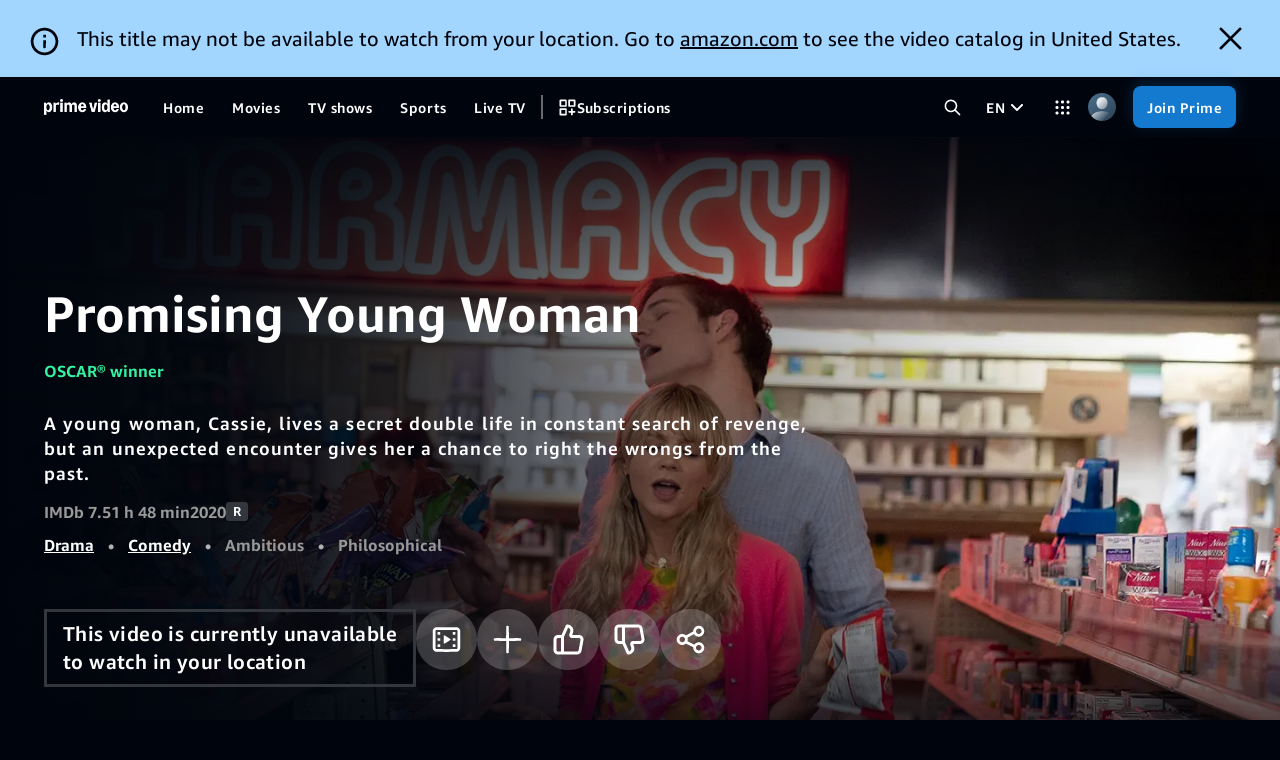

--- FILE ---
content_type: text/html;charset=UTF-8
request_url: https://www.primevideo.com/detail/Promising-Young-Woman/0K5ZXOCSEUMHHGQN17E0EPN9T4
body_size: 105635
content:
<!doctype html><html lang="en-us" class="a-no-js" data-19ax5a9jf="dingo"><!-- sp:feature:head-start -->
<head><script>var aPageStart = (new Date()).getTime();</script><meta charset="utf-8"/>
<!-- sp:end-feature:head-start -->
<!-- sp:feature:cs-optimization -->
<meta http-equiv='x-dns-prefetch-control' content='on'>
<link rel="dns-prefetch" href="https://images-na.ssl-images-amazon.com">
<link rel="dns-prefetch" href="https://m.media-amazon.com">
<link rel="dns-prefetch" href="https://completion.amazon.com">
<!-- sp:end-feature:cs-optimization -->
<!-- sp:feature:nav-inline-css -->
<!-- sp:end-feature:nav-inline-css -->
<!-- sp:feature:host-assets -->
<script id="dvwebnode-context" type="text/template">{&#34;customerID&#34;:null,&#34;userAgent&#34;:&#34;Mozilla/5.0 (Macintosh; Intel Mac OS X 10_15_7) AppleWebKit/537.36 (KHTML, like Gecko) Chrome/131.0.0.0 Safari/537.36; ClaudeBot/1.0; +claudebot@anthropic.com)&#34;,&#34;isInternal&#34;:false,&#34;path&#34;:&#34;/hp/video/detail/Promising-Young-Woman/0K5ZXOCSEUMHHGQN17E0EPN9T4&#34;,&#34;queryParameters&#34;:{},&#34;requestID&#34;:&#34;YVPJ7ND6QP7TFQRWHMYN&#34;,&#34;sessionID&#34;:&#34;000-0000000-0000000&#34;,&#34;trafficPolicies&#34;:&#34;A9-BOT,A9-BOT,ADS-BOT,CO-BOT,CO-BOT,FTL-BOT,RD-MC,RM-BOT,RM-CERTAIN,RM-CERTAIN,RM-DC&#34;,&#34;domain&#34;:&#34;Fogg&#34;,&#34;marketplaceID&#34;:&#34;ATVPDKIKX0DER&#34;,&#34;customerIPAddress&#34;:&#34;18.119.165.195&#34;,&#34;originalURI&#34;:&#34;/detail/Promising-Young-Woman/0K5ZXOCSEUMHHGQN17E0EPN9T4&#34;,&#34;osLocale&#34;:&#34;en-US&#34;,&#34;recordTerritory&#34;:&#34;US&#34;,&#34;currentTerritory&#34;:&#34;US&#34;,&#34;geoToken&#34;:&#34;EAEZkBeLS/ZxGmVSAlVTWgJPSGICVVNqAk5BegYtMDU6MDCCAQJVU4gBAJIBAlVTogEFNDMyMTWoAZcEuAH9gAHCAQVkcGhncsgBAcoCDUFUVlBES0lLWDBERVKlAwAAAAA=&#34;,&#34;cookieTimezone&#34;:null,&#34;appName&#34;:null,&#34;deviceID&#34;:null,&#34;contingencies&#34;:{&#34;isTesting&#34;:false,&#34;values&#34;:{}},&#34;isTest&#34;:false,&#34;mocks&#34;:null,&#34;serviceOverrides&#34;:null,&#34;weblabOverrides&#34;:{},&#34;serverName&#34;:&#34;www.primevideo.com&#34;,&#34;resiliencyToken&#34;:null,&#34;isLocaleRTL&#34;:false,&#34;identityContext&#34;:&#34;0|&#34;,&#34;locale&#34;:&#34;en_US&#34;}</script><script id="dv-web-store-template" type="text/template">{&#34;global&#34;:{&#34;clickstreamData&#34;:{&#34;pageType&#34;:&#34;ATVDetail&#34;,&#34;subPageType&#34;:&#34;Movie&#34;,&#34;requestId&#34;:&#34;YVPJ7ND6QP7TFQRWHMYN&#34;,&#34;pageTypeId&#34;:&#34;B0FJ21LNVR&#34;,&#34;refMarker&#34;:null,&#34;action&#34;:null,&#34;hitType&#34;:null,&#34;A9SearchFields&#34;:null,&#34;additionalData&#34;:null,&#34;Weblabs&#34;:[{&#34;weblabName&#34;:&#34;DV_WEB_PWA_MANIFEST_OVERRIDE_1184273&#34;,&#34;treatmentName&#34;:&#34;C&#34;},{&#34;weblabName&#34;:&#34;DV_WEB_RESILIENCY_USE_V4_1211319&#34;,&#34;treatmentName&#34;:&#34;T1&#34;},{&#34;weblabName&#34;:&#34;DV_WEB_CLICKSTREAMS_CLIENT_SIDE_MIGRATION_1277950&#34;,&#34;treatmentName&#34;:&#34;T1&#34;},{&#34;weblabName&#34;:&#34;DV_WEB_DP_CLICKSTREAM_SUB_PAGE_TYPE_1326291&#34;,&#34;treatmentName&#34;:&#34;T1&#34;}]},&#34;requestContext&#34;:{&#34;customerID&#34;:null,&#34;userAgent&#34;:&#34;Mozilla/5.0 (Macintosh; Intel Mac OS X 10_15_7) AppleWebKit/537.36 (KHTML, like Gecko) Chrome/131.0.0.0 Safari/537.36; ClaudeBot/1.0; +claudebot@anthropic.com)&#34;,&#34;isInternal&#34;:false,&#34;path&#34;:&#34;/hp/video/detail/Promising-Young-Woman/0K5ZXOCSEUMHHGQN17E0EPN9T4&#34;,&#34;queryParameters&#34;:{},&#34;requestID&#34;:&#34;YVPJ7ND6QP7TFQRWHMYN&#34;,&#34;sessionID&#34;:&#34;000-0000000-0000000&#34;,&#34;trafficPolicies&#34;:&#34;A9-BOT,A9-BOT,ADS-BOT,CO-BOT,CO-BOT,FTL-BOT,RD-MC,RM-BOT,RM-CERTAIN,RM-CERTAIN,RM-DC&#34;,&#34;domain&#34;:&#34;Fogg&#34;,&#34;marketplaceID&#34;:&#34;ATVPDKIKX0DER&#34;,&#34;customerIPAddress&#34;:&#34;18.119.165.195&#34;,&#34;originalURI&#34;:&#34;/detail/Promising-Young-Woman/0K5ZXOCSEUMHHGQN17E0EPN9T4&#34;,&#34;osLocale&#34;:&#34;en-US&#34;,&#34;recordTerritory&#34;:&#34;US&#34;,&#34;currentTerritory&#34;:&#34;US&#34;,&#34;geoToken&#34;:&#34;EAEZkBeLS/ZxGmVSAlVTWgJPSGICVVNqAk5BegYtMDU6MDCCAQJVU4gBAJIBAlVTogEFNDMyMTWoAZcEuAH9gAHCAQVkcGhncsgBAcoCDUFUVlBES0lLWDBERVKlAwAAAAA=&#34;,&#34;cookieTimezone&#34;:null,&#34;appName&#34;:null,&#34;deviceID&#34;:null,&#34;contingencies&#34;:{&#34;isTesting&#34;:false,&#34;values&#34;:{}},&#34;isTest&#34;:false,&#34;mocks&#34;:null,&#34;serviceOverrides&#34;:null,&#34;weblabOverrides&#34;:{},&#34;serverName&#34;:&#34;www.primevideo.com&#34;,&#34;resiliencyToken&#34;:null,&#34;isLocaleRTL&#34;:false,&#34;identityContext&#34;:&#34;0|&#34;,&#34;locale&#34;:&#34;en_US&#34;},&#34;profile&#34;:{&#34;ageGroup&#34;:&#34;ADULT&#34;,&#34;isChild&#34;:false},&#34;homeRegion&#34;:&#34;NA&#34;,&#34;featurePivots&#34;:{&#34;DV_WEB_SCORES_AND_GAMECLOCK_1279604&#34;:false,&#34;DV_WEB_DP_PANORAMA_IMMERSIVE_CX_AUTOPLAY_1222621&#34;:false,&#34;DV_WEB_XPL_SPECIAL_CAROUSEL_CHANNEL_1322481&#34;:true,&#34;isExposedToImmersiveCXExperiment&#34;:false,&#34;pauseDownloadsDuringPlayback&#34;:true,&#34;DV_WEB_CLICKSTREAMS_CLIENT_SIDE_MIGRATION_1277950&#34;:true,&#34;DV_WEB_FOX_FOLLOWUP_1298275&#34;:true,&#34;isProfileAgeRestrictedEnabled&#34;:false,&#34;DV_WEB_XPL_LOG_INFO_TTI_1350189&#34;:true,&#34;tvodMovieBundle&#34;:true,&#34;isPageResiliencyLaunched&#34;:true,&#34;DV_WEB_LINEAR_PLAYBACK_2_ENVELOPE_1329675&#34;:false,&#34;DV_WEB_XPL_VIDEO_BACKGROUND_1334462&#34;:true,&#34;DV_WEB_DP_PLAYER_PAGE_TYPE_IOS_METRICS_1339845&#34;:false,&#34;DV_WEB_INTERMISSION_HERO_PLAYBACK_2_0_1202364&#34;:true,&#34;isTVODCheckoutMigratedToPVWeb&#34;:true,&#34;DV_WINDOWS_APP_PWA_BACK_TO_LEGACY_1316821&#34;:false,&#34;isSeamlessExpansionEnabled&#34;:false,&#34;pauseRefreshesDuringPlayback&#34;:true,&#34;DV_WEB_LIVE_AUTOPLAY_1290319&#34;:&#34;C&#34;,&#34;DV_WEB_LEGACY_DATA_CLEANUP_1348043&#34;:false,&#34;DV_WEB_SERVICE_WORKER_1293503&#34;:false,&#34;isNextGenMiniDetailLayout&#34;:false,&#34;superDraperSafariMinimumBitrate&#34;:null,&#34;DV_WEB_XIAOMI_DEEPLINK_WITH_HTTPS_1303012&#34;:true,&#34;DV_WEB_DVWEBNODE_DISABLE_IPAD_DEEPLINK_1325056&#34;:true,&#34;DV_WEB_DP_CLICKSTREAM_SUB_PAGE_TYPE_1326291&#34;:true,&#34;DV_WEB_LINEAR_STATION_TAPS_VIEW_UPGRADE_1358041&#34;:false,&#34;DV_WEB_ENABLE_LINEAR_STATION_IN_ALL_CAROUSELS_1272039&#34;:true,&#34;isNavReducedCognitiveLoad&#34;:false,&#34;DV_WEB_DRAPER_SEQUENTIAL_LOADING_1347971&#34;:true,&#34;DV_WEB_MINIDETAILS_EXPANDABLE_SYNOPSIS_1336752&#34;:false,&#34;DV_WEB_LINEAR_HERO_AUTOPLAY_WIDGET_SCHEME_1339887&#34;:false},&#34;resiliency&#34;:{&#34;resiliencyVersion&#34;:&#34;v4&#34;},&#34;crossDomainSSOUrl&#34;:null}}</script><script type="text/javascript">"use strict";(self.webpackChunk_amzn_dvwebnode=self.webpackChunk_amzn_dvwebnode||[]).push([[975],{"./src/entrypoints/hydration/inline-head-start-scripts-nopolyfills.tsx":(e,t,s)=>{s("../lib-logger/src/inline/kirup.ts");(0,s("../lib-legacy-store/src/util/setContextFromInlineScript.ts").Q)(),(0,s("../lib-legacy-store/src/stores/global.ts").$E)()},"../lib-legacy-store/src/stores/global.ts":(e,t,s)=>{s.d(t,{$E:()=>r,FE:()=>u,H$:()=>o,i0:()=>d,jf:()=>n,nr:()=>b,sO:()=>h,uh:()=>c,y1:()=>g});var l=s("../../node_modules/zustand/esm/vanilla.mjs"),i=s("../lib-legacy-store/src/util/htmlEncode.ts");const r=()=>(window.DVWebNode||(window.DVWebNode={perfMetrics:{}}),window.DVWebNode.storage||(window.DVWebNode.storage={}),window.DVWebNode.storage.global||(window.DVWebNode.storage.global=(0,l.y)((()=>(()=>{var e;let t;const s=null===(e=document.getElementById("dv-web-store-template"))||void 0===e?void 0:e.innerHTML;if(!s)throw new Error("Unable to extract dv-web-store-template from DOM");try{const e=JSON.parse((0,i.vF)(s)),l=(0,i.KC)(e);t=(0,i.W1)(l).global}catch(e){throw new Error(`Unable to parse and decode dv-web-store-template: ${e.message||"Unknown error"}`)}if(!t)throw new Error("Unable to find global store in dv-web-store-template");return t})()))),window.DVWebNode.storage.global),a=()=>r(),o=e=>a().setState(e),n=()=>a().getState(),c=()=>a().getState().profile,h=()=>a().getState().featurePivots,d=()=>a().getState().homeRegion,g=()=>a().getState().resiliency,u=()=>a().getState().clickstreamData,b=()=>a().getState().crossDomainSSOUrl},"../lib-logger/src/inline/kirup.ts":(e,t,s)=>{function l(e,t,s){return(t=function(e){var t=function(e,t){if("object"!=typeof e||!e)return e;var s=e[Symbol.toPrimitive];if(void 0!==s){var l=s.call(e,t||"default");if("object"!=typeof l)return l;throw new TypeError("@@toPrimitive must return a primitive value.")}return("string"===t?String:Number)(e)}(e,"string");return"symbol"==typeof t?t:t+""}(t))in e?Object.defineProperty(e,t,{value:s,enumerable:!0,configurable:!0,writable:!0}):e[t]=s,e}s.d(t,{rM:()=>a});class i{constructor(e){l(this,"loggerContext",void 0),l(this,"latency",new r),l(this,"calls",{}),l(this,"children",[]),l(this,"delegate",void 0),this.loggerContext=e}registerDelegate(e){this.delegate||(this.delegate=e,this.latency.registerDelegate(e.latency),Object.entries(this.calls).forEach((([t,s])=>s.forEach((s=>Function.prototype.apply.call(e[t],e,s))))),this.children.forEach((t=>t.registerDelegate(e.createChildLogger(Object.assign({},t.loggerContext))))))}createChildLogger(e){if(this.delegate)return this.delegate.createChildLogger(e);const t=new i(e);return this.children.push(t),t}count(...e){const t=e;this.delegate?this.delegate.count(...t):(this.calls.count||(this.calls.count=[]),this.calls.count.push(t))}fatal(...e){const t=e;this.delegate?this.delegate.fatal(...t):(this.calls.fatal||(this.calls.fatal=[]),this.calls.fatal.push(t))}error(...e){const t=e;this.delegate?this.delegate.error(...t):(this.calls.error||(this.calls.error=[]),this.calls.error.push(t))}warn(...e){const t=e;this.delegate?this.delegate.warn(...t):(this.calls.warn||(this.calls.warn=[]),this.calls.warn.push(t))}info(...e){const t=e;this.delegate?this.delegate.info(...t):(this.calls.info||(this.calls.info=[]),this.calls.info.push(t))}debug(...e){const t=e;this.delegate?this.delegate.debug(...t):(this.calls.debug||(this.calls.debug=[]),this.calls.debug.push(t))}}class r{constructor(){l(this,"calls",{}),l(this,"delegate",void 0)}registerDelegate(e){this.delegate||(this.delegate=e,Object.entries(this.calls).forEach((([t,s])=>s.forEach((s=>Function.prototype.apply.call(e[t],e,s))))))}timeToInteractive(...e){this.delegate?this.delegate.timeToInteractive(...e):(this.calls.timeToInteractive||(this.calls.timeToInteractive=[]),this.calls.timeToInteractive.push(e))}timeToX(...e){this.delegate?this.delegate.timeToX(...e):(this.calls.timeToX||(this.calls.timeToX=[]),this.calls.timeToX.push(e))}}const a=new i},"../lib-util/src/server.ts":(e,t,s)=>{s.d(t,{S:()=>l});const l=()=>"undefined"==typeof window}},e=>{e.O(0,[8096,4223],(()=>{return t="./src/entrypoints/hydration/inline-head-start-scripts-nopolyfills.tsx",e(e.s=t);var t}));e.O()}]);
//# sourceMappingURL=https://sourcemaps.web.pv.amazon.dev/[base64]</script>
<script type='text/javascript'>window.ue_url=undefined</script><script type="text/javascript">window.DVWebNode=window.DVWebNode||{};DVWebNode.loggingEndpoint='https://atv-ps.primevideo.com/cdp/insights/reportEvent/v1/dvwebnode';</script><script type="text/javascript">"use strict";(self.webpackChunk_amzn_dvwebnode=self.webpackChunk_amzn_dvwebnode||[]).push([[2644],{"./src/entrypoints/hydration/inline-onerror-nopolyfills.tsx":(e,n,o)=>{window.DVWebNode||(window.DVWebNode={perfMetrics:{}}),window.DVWebNode.onErrors=[];const i=window.onerror,r=new RegExp("webkit/(?!.*chrome/)|musical_ly(_|/)|trill(_|/)|open_news","i");window.onerror=(e,n,o,t,d)=>{const w=null==n?void 0:n.match("js\\?DVWebNode_([^$]+)"),s=(e=>e.toString().indexOf("Script error.")>-1&&r.test(window.navigator.userAgent))(e);if(d){const e=w?w[1]:"";if(w&&(d.attribution="DVWebNode_"+e),w||s){var l;const n=s?"WARN":"ERROR";"function"==typeof(null===(l=window.DVWebNode.INSIGHTS_INSTANCE)||void 0===l?void 0:l.enqueueEvent)?window.DVWebNode.INSIGHTS_INSTANCE.enqueueEvent(d,n,e):window.DVWebNode.onErrors.push([d,n,e,(new Date).getTime()])}}s||"function"!=typeof i||i.call(window,e,n,o,t,d)}}},e=>{var n;n="./src/entrypoints/hydration/inline-onerror-nopolyfills.tsx",e(e.s=n)}]);
//# sourceMappingURL=https://sourcemaps.web.pv.amazon.dev/[base64]</script>
<script type="text/javascript">"use strict";(self.webpackChunk_amzn_dvwebnode=self.webpackChunk_amzn_dvwebnode||[]).push([[3837],{"./src/entrypoints/hydration/inline-asset-error-handler-nopolyfills.tsx":(e,d,a)=>{var o=a("../lib-logger/src/inline/kirup.ts"),r=a("../lib-legacy-store/src/stores/context.ts"),i=a("../lib-minerva-metrics/src/log-ids.ts");const t=o.rM.createChildLogger({attribution:"DVWebNodeAssets"}),s=()=>(new Date).getTime(),l={css:[],js:[]},c={css:[],js:[]},n=e=>e.map((({name:e,delay:d})=>`${e} after ${d}ms`)).join(", "),I=(e,d)=>{"WARN"===d?t.warn(e):"ERROR"===d?t.error(e,{logID:i.D.Unknown.Unknown}):t.fatal(e,{logID:i.D.Unknown.Unknown})},g=(e,d)=>{c[d].push(e)};let p=!1;const u=(e,d,a)=>{const r=s()-m;p?I(new Error(`Failed to load ${a} after ${r}ms`),"FATAL"):l[d].push({name:e,delay:r}),o.rM.count("DVWebNodeAssetsError",{Name:e,Type:d})},h=()=>{p=!0;const{css:e,js:d}=l;(e.length||d.length)&&((e,d)=>{const{css:a,js:o}=e,{css:i,js:t}=d,s=n(a),l=`${a.length}/${i.length+a.length}`,c=n(o),g=`${o.length}/${t.length+o.length}`,p=(0,r.jS)(),u=new Error(`Failed to load ${l} CSS (${s}) and ${g} JS (${c})`),h=p.trafficPolicies.includes("FTL-BOT")?"WARN":"FATAL";I(u,h)})(l,c)};var m=s();window.DVWebNodeAssetLoad=g,window.DVWebNodeAssetError=u,window.addEventListener("load",h)},"../lib-legacy-store/src/stores/context.ts":(e,d,a)=>{a.d(d,{hD:()=>p,iu:()=>c,jS:()=>s,mN:()=>n,oL:()=>l,oX:()=>g,xF:()=>u,xx:()=>I});var o=a("../../node_modules/zustand/esm/vanilla.mjs"),r=a("../lib-legacy-store/src/util/marketplace.ts"),i=a("../lib-legacy-store/src/util/setContextFromInlineScript.ts");const t=(0,o.y)((()=>({context:void 0}))),s=()=>{let e;var d;if(e=t.getState().context,void 0===e&&"undefined"!=typeof window&&window.DVWebNode&&(e=null===(d=window.DVWebNode.stores)||void 0===d?void 0:d.getState().context),void 0===e&&"undefined"!=typeof window&&(e=(0,i.Q)()),void 0===e)throw new Error("Attempting to retrieve a RequestContext that is currently not set in the Zustand stores");return e},l=e=>{(e=>{t.setState({context:e}),"undefined"!=typeof window&&window.DVWebNode&&void 0!==window.DVWebNode.stores&&window.DVWebNode.stores.setState({context:e})})({...s(),...e})},c=()=>s().isInternal,n=()=>"Retail"===s().domain,I=()=>{var e,d;return null!==(e=null===(d=s().appName)||void 0===d?void 0:d.startsWith("PVPWA-"))&&void 0!==e&&e},g=()=>"PVPWA-MICROSOFT_STORE"===s().appName,p=()=>{const e=s();return(0,r.Y)(e.marketplaceID)},u=()=>!p()},"../lib-logger/src/inline/kirup.ts":(e,d,a)=>{function o(e,d,a){return(d=function(e){var d=function(e,d){if("object"!=typeof e||!e)return e;var a=e[Symbol.toPrimitive];if(void 0!==a){var o=a.call(e,d||"default");if("object"!=typeof o)return o;throw new TypeError("@@toPrimitive must return a primitive value.")}return("string"===d?String:Number)(e)}(e,"string");return"symbol"==typeof d?d:d+""}(d))in e?Object.defineProperty(e,d,{value:a,enumerable:!0,configurable:!0,writable:!0}):e[d]=a,e}a.d(d,{rM:()=>t});class r{constructor(e){o(this,"loggerContext",void 0),o(this,"latency",new i),o(this,"calls",{}),o(this,"children",[]),o(this,"delegate",void 0),this.loggerContext=e}registerDelegate(e){this.delegate||(this.delegate=e,this.latency.registerDelegate(e.latency),Object.entries(this.calls).forEach((([d,a])=>a.forEach((a=>Function.prototype.apply.call(e[d],e,a))))),this.children.forEach((d=>d.registerDelegate(e.createChildLogger(Object.assign({},d.loggerContext))))))}createChildLogger(e){if(this.delegate)return this.delegate.createChildLogger(e);const d=new r(e);return this.children.push(d),d}count(...e){const d=e;this.delegate?this.delegate.count(...d):(this.calls.count||(this.calls.count=[]),this.calls.count.push(d))}fatal(...e){const d=e;this.delegate?this.delegate.fatal(...d):(this.calls.fatal||(this.calls.fatal=[]),this.calls.fatal.push(d))}error(...e){const d=e;this.delegate?this.delegate.error(...d):(this.calls.error||(this.calls.error=[]),this.calls.error.push(d))}warn(...e){const d=e;this.delegate?this.delegate.warn(...d):(this.calls.warn||(this.calls.warn=[]),this.calls.warn.push(d))}info(...e){const d=e;this.delegate?this.delegate.info(...d):(this.calls.info||(this.calls.info=[]),this.calls.info.push(d))}debug(...e){const d=e;this.delegate?this.delegate.debug(...d):(this.calls.debug||(this.calls.debug=[]),this.calls.debug.push(d))}}class i{constructor(){o(this,"calls",{}),o(this,"delegate",void 0)}registerDelegate(e){this.delegate||(this.delegate=e,Object.entries(this.calls).forEach((([d,a])=>a.forEach((a=>Function.prototype.apply.call(e[d],e,a))))))}timeToInteractive(...e){this.delegate?this.delegate.timeToInteractive(...e):(this.calls.timeToInteractive||(this.calls.timeToInteractive=[]),this.calls.timeToInteractive.push(e))}timeToX(...e){this.delegate?this.delegate.timeToX(...e):(this.calls.timeToX||(this.calls.timeToX=[]),this.calls.timeToX.push(e))}}const t=new r},"../lib-minerva-metrics/src/log-ids.ts":(e,d,a)=>{a.d(d,{D:()=>o.m});var o=a("../lib-minerva-metrics/src/metric-registry/auto-gen/metrics.ts")},"../lib-minerva-metrics/src/metric-registry/auto-gen/metrics.ts":(e,d,a)=>{a.d(d,{o:()=>I,m:()=>g});const o=(e,d)=>{const a={};return d.forEach((d=>{a[d]={domain:e,id:d}})),a},r=(e,d)=>({[e]:o(e,d)}),i={...r("ActivityHistoryItemsView",["ActivityHistoryTitleUpdateFailed","GetWatchHistorySettingsPageFailed"]),...r("AgeVerificationView",["FailedWithUnsupportedVerificationMethodException"]),...r("AppToBrowserSSO",["ATBSSOFailed","WindowPUnavailable"]),...r("ChannelsPrivacyPreferences",["SetChannelsPrivacyPreferencesRequestFailure"]),...r("ClassicMarketplacesOptOut",["SubmitOptOutEmailsFormFailed"]),...r("ClickstreamUtilities",["ClickstreamPOSTFailed"]),...r("ClientImpressions",["IntersectionObserveFailure"]),...r("ClientsideImpressionClient",["ClientsideImpressionFetchFailed"]),...r("CodeBasedLinking",["LoadCBLWidgetFailed","SubmitFormFailed"]),...r("CreateAccountPinView",["SubmitPinFormFailed"]),...r("CrossDomainSSO",["InitFailed","InitFailedUnknown","ScriptLoadFailed"]),...r("CustomerOnboarding",["SetOnboardingStatusFailed"]),...r("DeleteProfileModal",["ProfileDeleteFailed"]),...r("DeprecatedBrowsersBanner",["FetchStringsFailure"]),...r("DeviceAndOffer",["DeregisterDeviceFailed"]),...r("EditableProfileView",["AvatarListFetchFailed","CreateOrEditProfileFailed"]),...r("ErrorBoundary",["RenderSettingsWidgetFailed"]),...r("FetchAndDispatch",["SettingsSPAAjaxFailed"]),...r("HiddenHistoryItem",["HideThisFailed"]),...r("HiddenHistoryItemsView",["GetHiddenHistorySettingsPageFailed"]),...r("MShop",["GetMShopBottomNavBarHeightFailed"]),...r("MembershipModal",["LogChannelsRefTagFailed"]),...r("MembershipParser",["InvalidIconURL","StringInterpolationFailed"]),...r("MembershipWidgetModelAction",["FailedWithUnsupportedActionTypeException","LogChannelsRefTagFailed"]),...r("MembershipWidgetModelAlert",["FailedWithUnsupportedAlertTypeException"]),...r("MembershipWidgetView",["FailedWithUnsupportedAlertTypeException"]),...r("NavigationBar",["CleanDownloadsOnSignOutFailure","EnrichNavFailed","FailedWithInvalidNodeURLException","GetProfilesFailure","SearchSuggestionsFailed"]),...r("PVClickstreamClient",["PVClickstreamActionError","PVClickstreamNavigationError"]),...r("PaymentHistory",["FetchingNextPageFailed"]),...r("PaymentStateMessaging",["FetchGetPropsFailure"]),...r("PinAndLocksProfileView",["SetProfileRestrictionsFailed"]),...r("PinForm",["SubmitPinFormFailed"]),...r("PreferenceProfileView",["SetProfilePreferencesFailed"]),...r("ProfileView",["FailedWithProfileStepMismatchException"]),...r("Profiles",["NavigateToStepFailed"]),...r("RadioFormComponent",["SubmitFormFailed"]),...r("RequestInvoice",["Failed"]),...r("RowMarketplacesOptOut",["SubmitOptOutEmailsFormFailed"]),...r("ServiceCallAction",["SetSubscriptionNextRenewalFailed"]),...r("SettingsWidget",["UnknownWidgetType"]),...r("Subtitles",["MissingPresetKeyException","SetSubtitlesCallFailed"]),...r("ViewingRestrictionsDevicesView",["NoDeviceDataFoundException"]),...r("ViewingRestrictionsStandardView",["SubmitFormFailed"])},t={...r("Deeplink",["DeeplinkAndroidBrandDetectionError","DeeplinkFirefoxUnexpectedError","DeeplinkMissingFallbackURL"]),...r("Detail",["ATFGetPropsFailure"]),...r("DetailPage",["GetGiftCardRequestFailed","MissingStringError","RedeemGiftCardCodeRequestFailed","SwiftResponseParsingFailed"]),...r("Downloads",["CheckConsistencyFailure","CleanupFailure","CleanupLegacyDataError","CreateDownloadFailed","DownloadError","DownloadPlaybackFailure","DownloadSyncFailure","LCMDisableFailed","LCMLoadFailure","LCMNotInitialized","LCMPauseFailed","LCMRefreshFailed","LCMRemoveFailed","LCMResumeFailed","LCMRetryFailed","MetadataNotInitialized","MetadataRemoveFailed","MigrateError","MissingMetadata","NoDeviceID","NoDownloadOpID","NoPlaybackTracks","NoProfileID","PassRestrictionsFailed","ReleaseDownloadFailed","StringsError","SyncResultFailed","UnrecognizedSyncAction"]),...r("DraperPlayer",["AllowlistFailedLoad","ErrorBoundary","FailedLoad","PlayableRangeUnavailable"]),...r("HelpPage",["ContactUsError"]),...r("Player",["AllowlistedLoadError","AllowlistedPlaybackFailed","CallingPlay","FailedToLoad","LoadError","NotReady","PlaybackFailed","PlaybackTriggered","RedirectToSignIn"]),...r("PurchaseFlow",["PurchaseFlowTVODFailure"]),...r("ShareWidget",["NativeShareUnexpectedError"]),...r("WebPlayerSDK",["PlayerProxyEmittedError","PlayerProxyPlayingEvent","UserExitBeforeStart","UserExitBeforeStartWithErrors","WebPlayerSDKFailedToReportMetric"])},s={...r("API",["AccessTokenGenerationError","GetOperationEndpointError"]),...r("APIClient",["CouldNotParseJSONResponse"]),...r("Apex",["ErrorFetchingATF","ErrorFetchingBTF","ErrorFetchingDownloadStrings","ErrorFetchingLandingPage","ErrorFetchingPangaeaBanner"]),...r("LegacyDraperPlayer",["PreRollPlayerFailedToPlay"]),...r("Live",["FailedToSetRecordingIntent"]),...r("Offline",["StringsError"]),...r("PWA",["BackToLegacyFailure"]),...r("ReactionButtons",["SetReactionCallError"]),...r("Server",["AssetRouterError","CloudAuthClientError","FailedToParseHeaderAsJSON","HeaderDoesNotMapToAService","HeaderNotPresentInRequest","NotFoundError","RouterErrorHandlerError","SafeSendResponseFailure","ServiceHasNoCorrespondingHeaderDefined","UnableToCreateCloudAuthClient"]),...r("ServiceClient",["InvalidStatusCode","JSONParseError","NetworkError"]),...r("UWPNotifier",["FailedToGeneratePayloadAndNotify","FailedToNotifyNativeApp","FailedToNotifyNativeAppOnWebView2","FailedToParsePayload","FailedToParsePayloadOnWebView2","FailedToSubscribeToEvent","FailedToUnsubscribeToEvent","NotExecutedOnClientError"]),...r("WebSpaRoot",["PrefetchLocalRouteFail","WebSpaRootAppShellErrorPage","WebSpaRouterNavigateFailure","WebSpaRouterPrepareFailure","WebSpaRouterPrepareTimeout"]),...r("WidgetAndApexFrameworkErrorBoundary",["ComponentDidCatch"]),...r("WinSPA",["DecodeIdentityContextFailed","ErrorAccessingWinrtAPIOnWV2","GetCurrentProfileFailed","GetNavigationBar","GetProfileAciFromIdentityContextFailed","GetProfileFailed","WebView1WinRTUnavailable","WebView2WinRTUnavailable","WinRTLoggerException"])},l={...r("LiveDetailPage",["AjaxFailure","FailedToCreateAuthRedirectUrl","GetStringsFailure","MissingAtfMetadata","WpsFailure"])},c={...r("GetApexProps",["ApexGetPropsRejected","MandatoryApexFailed","OptionalApexFailed","UnknownApex"]),...r("PageCDN",["CanGetPageFailure","ChildProfileRetrievalFailure","ResiliencyCallFailure","ResiliencyExitedEarly"]),...r("ResiliencyCacheKeyLogging",["LogFailure","MissingPageIdentifiers","ProfileAgeRetrievalFailure"]),...r("ResiliencyRecovery",["GeoTokenDecodingFailure","GeoTokenParsingFailure","ProfileAgeRetrievalFailure","ResiliencyConfigurationParsingFailure"]),...r("Unknown",["Unknown"])},n={...r("Perception",["SelectionHandlingError","TitleLoadingError"]),...r("Starlight",["LandingPagePropsRequestFailed"])},I={ATBSSODeepLinkSet:{groupId:"tvagpcgq",schemaId:"u9zk/2/01330460"},ATBSSOFailed:{groupId:"tvagpcgq",schemaId:"e3wq/2/01330460"},ATBSSOFirstPageDeepLinkSetLatency:{groupId:"tvagpcgq",schemaId:"w1si/2/01330460"},ATBSSOInitiatedFirstPage:{groupId:"tvagpcgq",schemaId:"1y0k/2/01330460"},ATBSSOInitiatedSecondPage:{groupId:"tvagpcgq",schemaId:"i2u8/2/01330460"},ATBSSOSecondPageAuthenticationSuccessLatency:{groupId:"tvagpcgq",schemaId:"2uf9/2/01330460"},ATBSSOSignInButtonClick:{groupId:"tvagpcgq",schemaId:"0mqt/2/01330460"},ATBSSOSucceeded:{groupId:"tvagpcgq",schemaId:"h5kn/2/01330460"},ATBSSOWindowPNotAvailable:{groupId:"tvagpcgq",schemaId:"tcau/2/01330460"},ClickstreamDataMissingInWebSPARouting:{groupId:"14wnpbq4",schemaId:"mst7/2/01330460"},ClickstreamInlineFunctionLoaded:{groupId:"14wnpbq4",schemaId:"f8u0/2/01330460"},ClickstreamInlineNavigationCalled:{groupId:"14wnpbq4",schemaId:"q1aa/2/01330460"},ClickstreamPostEventCount:{groupId:"14wnpbq4",schemaId:"5hxi/2/01330460"},ClickstreamPostFailure:{groupId:"14wnpbq4",schemaId:"74eg/2/01330460"},CrossDomainSSOInitError:{groupId:"tvagpcgq",schemaId:"qb1i/2/01330460"},DVWebEnrichNavFailedToFetch:{groupId:"fr5izskt",schemaId:"mfw4/2/02330460"},DVWebNodeRequestTaxInvoice:{groupId:"wtlkwl4b",schemaId:"xjlt/2/02330400"},DVWebNodeSettingsWidgetRenderingFailed:{groupId:"wtlkwl4b",schemaId:"5623/2/01330400"},DVWebProfilesAction:{groupId:"74kiytz4",schemaId:"27oa/2/03330400"},DVWebProfilesStep:{groupId:"74kiytz4",schemaId:"g4vx/2/03330400"},DVWebSearchSuggestionsMuted:{groupId:"fr5izskt",schemaId:"7rrm/2/01330400"},LogId_ActivityHistoryItemsView_ActivityHistoryTitleUpdateFailed:{groupId:"p411kif2",schemaId:"nidf/2/01330460"},LogId_ActivityHistoryItemsView_GetWatchHistorySettingsPageFailed:{groupId:"hp7sncfp",schemaId:"kjd2/2/01330460"},LogId_AgeVerificationView_FailedWithUnsupportedVerificationMethodException:{groupId:"37325i3m",schemaId:"n6tx/2/01330460"},LogId_AppToBrowserSSO_ATBSSOFailed:{groupId:"2hu7fch7",schemaId:"hnmy/2/01330460"},LogId_AppToBrowserSSO_WindowPUnavailable:{groupId:"1fqdugri",schemaId:"5w4y/2/01330460"},LogId_ChannelsPrivacyPreferences_SetChannelsPrivacyPreferencesRequestFailure:{groupId:"lkl2h3yo",schemaId:"x101/2/01330460"},LogId_ClassicMarketplacesOptOut_SubmitOptOutEmailsFormFailed:{groupId:"nu6kprra",schemaId:"domq/2/01330460"},LogId_ClickstreamUtilities_ClickstreamPOSTFailed:{groupId:"tyepwiyq",schemaId:"wwao/2/01330460"},LogId_ClientImpressions_IntersectionObserveFailure:{groupId:"1idid5rs",schemaId:"6x0y/2/01330460"},LogId_ClientsideImpressionClient_ClientsideImpressionFetchFailed:{groupId:"n71f18df",schemaId:"ds5v/2/01330460"},LogId_CodeBasedLinking_LoadCBLWidgetFailed:{groupId:"sx6zldbt",schemaId:"0jgw/2/01330460"},LogId_CodeBasedLinking_SubmitFormFailed:{groupId:"ocbhbcy3",schemaId:"qb7l/2/01330460"},LogId_CreateAccountPinView_SubmitPinFormFailed:{groupId:"o2bz327h",schemaId:"2pty/2/01330460"},LogId_CrossDomainSSO_InitFailed:{groupId:"hqoyprfv",schemaId:"8ik7/2/01330460"},LogId_CrossDomainSSO_InitFailedUnknown:{groupId:"kxdnvmuf",schemaId:"71xh/2/01330460"},LogId_CrossDomainSSO_ScriptLoadFailed:{groupId:"pdurjwvs",schemaId:"ebp1/2/01330460"},LogId_CustomerOnboarding_SetOnboardingStatusFailed:{groupId:"xkne78rw",schemaId:"ng6v/2/01330460"},LogId_DeleteProfileModal_ProfileDeleteFailed:{groupId:"bzwctoxd",schemaId:"164d/2/01330460"},LogId_DeprecatedBrowsersBanner_FetchStringsFailure:{groupId:"59wvsaso",schemaId:"hvrn/2/01330460"},LogId_DeviceAndOffer_DeregisterDeviceFailed:{groupId:"72anzacf",schemaId:"29jn/2/01330460"},LogId_EditableProfileView_AvatarListFetchFailed:{groupId:"3ecndhmo",schemaId:"i61t/2/01330460"},LogId_EditableProfileView_CreateOrEditProfileFailed:{groupId:"7ylco9nd",schemaId:"g2uj/2/01330460"},LogId_ErrorBoundary_RenderSettingsWidgetFailed:{groupId:"5tqzbx2m",schemaId:"b77b/2/01330460"},LogId_FetchAndDispatch_SettingsSPAAjaxFailed:{groupId:"6mr8fwxk",schemaId:"sbkl/2/01330460"},LogId_HiddenHistoryItem_HideThisFailed:{groupId:"k8tp8w4k",schemaId:"ns9d/2/01330460"},LogId_HiddenHistoryItemsView_GetHiddenHistorySettingsPageFailed:{groupId:"3uls9eqx",schemaId:"mpuc/2/01330460"},LogId_MShop_GetMShopBottomNavBarHeightFailed:{groupId:"zx9uoblg",schemaId:"chvb/2/01330460"},LogId_MembershipModal_LogChannelsRefTagFailed:{groupId:"zebio1o0",schemaId:"1nds/2/01330460"},LogId_MembershipParser_InvalidIconURL:{groupId:"zqrhu4cw",schemaId:"288a/2/01330460"},LogId_MembershipParser_StringInterpolationFailed:{groupId:"v5wg36hs",schemaId:"xlim/2/01330460"},LogId_MembershipWidgetModelAction_FailedWithUnsupportedActionTypeException:{groupId:"9lb9dyzt",schemaId:"7y2p/2/01330460"},LogId_MembershipWidgetModelAction_LogChannelsRefTagFailed:{groupId:"d869nwk8",schemaId:"ruha/2/01330460"},LogId_MembershipWidgetModelAlert_FailedWithUnsupportedAlertTypeException:{groupId:"hvnt8ai0",schemaId:"dwj0/2/01330460"},LogId_MembershipWidgetView_FailedWithUnsupportedAlertTypeException:{groupId:"0ibmnype",schemaId:"hjl8/2/01330460"},LogId_NavigationBar_CleanDownloadsOnSignOutFailure:{groupId:"2u4lcnmg",schemaId:"5jf7/2/01330460"},LogId_NavigationBar_EnrichNavFailed:{groupId:"ecd58xlz",schemaId:"wiqt/2/01330460"},LogId_NavigationBar_FailedWithInvalidNodeURLException:{groupId:"0cg1lwp9",schemaId:"fzs7/2/01330460"},LogId_NavigationBar_GetProfilesFailure:{groupId:"0gq8cknq",schemaId:"1for/2/01330460"},LogId_NavigationBar_SearchSuggestionsFailed:{groupId:"bsnlbfe6",schemaId:"gzbk/2/01330460"},LogId_PVClickstreamClient_PVClickstreamActionError:{groupId:"qsbg0ucd",schemaId:"15it/2/01330460"},LogId_PVClickstreamClient_PVClickstreamNavigationError:{groupId:"92ycqvgd",schemaId:"is9a/2/01330460"},LogId_PaymentHistory_FetchingNextPageFailed:{groupId:"8yk11gr6",schemaId:"lnuh/2/01330460"},LogId_PaymentStateMessaging_FetchGetPropsFailure:{groupId:"6nq46p6n",schemaId:"8fbs/2/01330460"},LogId_PinAndLocksProfileView_SetProfileRestrictionsFailed:{groupId:"hfz660yw",schemaId:"2lp2/2/01330460"},LogId_PinForm_SubmitPinFormFailed:{groupId:"4nwhv68j",schemaId:"pb5v/2/01330460"},LogId_PreferenceProfileView_SetProfilePreferencesFailed:{groupId:"lhc9zcvc",schemaId:"s4gx/2/01330460"},LogId_ProfileView_FailedWithProfileStepMismatchException:{groupId:"rqik8ta9",schemaId:"aw7f/2/01330460"},LogId_Profiles_NavigateToStepFailed:{groupId:"m788d7cz",schemaId:"w75r/2/01330460"},LogId_RadioFormComponent_SubmitFormFailed:{groupId:"5h6fzait",schemaId:"lt3y/2/01330460"},LogId_RequestInvoice_Failed:{groupId:"466e11ly",schemaId:"h8i5/2/01330460"},LogId_RowMarketplacesOptOut_SubmitOptOutEmailsFormFailed:{groupId:"vg6ilbhk",schemaId:"n2py/2/01330460"},LogId_ServiceCallAction_SetSubscriptionNextRenewalFailed:{groupId:"h28eeeh0",schemaId:"yvv5/2/01330460"},LogId_SettingsWidget_UnknownWidgetType:{groupId:"ytvye499",schemaId:"2jn5/2/01330460"},LogId_Subtitles_MissingPresetKeyException:{groupId:"ntap5af8",schemaId:"h09r/2/01330460"},LogId_Subtitles_SetSubtitlesCallFailed:{groupId:"idt5wk6h",schemaId:"trf6/2/01330460"},LogId_ViewingRestrictionsDevicesView_NoDeviceDataFoundException:{groupId:"wd2ngtic",schemaId:"pvu3/2/01330460"},LogId_ViewingRestrictionsStandardView_SubmitFormFailed:{groupId:"b4kgo4xo",schemaId:"dkk9/2/01330460"},PrevSearchTermsCleared:{groupId:"fr5izskt",schemaId:"82ql/2/01330460"},SearchDropdownOpenedWithPrevSearchTerms:{groupId:"fr5izskt",schemaId:"595w/2/01330460"},UpdateDefaultCard:{groupId:"on8pxtsg",schemaId:"5e1f/2/01330400"},profilePinChallengeDefaultOpen:{groupId:"74kiytz4",schemaId:"sib0/2/01330400"},profilePinChallengeManualOpen:{groupId:"74kiytz4",schemaId:"q17c/2/01330400"},profilePinChallengeUseAlternative:{groupId:"74kiytz4",schemaId:"33tc/2/01330400"},pvCblLinkFail:{groupId:"95837ela",schemaId:"05fx/2/01330400"},pvCblLinkFailuresBeforeSuccess:{groupId:"95837ela",schemaId:"p1wg/2/01330400"},pvCblLinkSuccess:{groupId:"95837ela",schemaId:"awl7/2/01330400"},pvCblPrefilledCblCode:{groupId:"95837ela",schemaId:"64u2/2/01330400"},pvLanguageDismiss:{groupId:"2zmoejln",schemaId:"4h49/2/01330400"},pvLanguageDismissNoLocalStorage:{groupId:"2zmoejln",schemaId:"d2pb/2/01330400"},setPinFail:{groupId:"wtlkwl4b",schemaId:"95rf/2/01330400"},setPinSuccess:{groupId:"wtlkwl4b",schemaId:"3t1v/2/01330400"},CheckDownloadsConsistency:{groupId:"hkqhyl4v",schemaId:"56fv/2/01330460"},ConsumeContentCall:{groupId:"hkqhyl4v",schemaId:"9ok0/2/01330460"},ContinueWatchingPackshotAutoplayMainContent:{groupId:"86n561kq",schemaId:"weue/2/01330460"},ContinueWatchingPackshotClickOpenPlayback:{groupId:"86n561kq",schemaId:"h14j/2/01330460"},DVWebConditionalSiteWideCriticalNotificationCustomiseClicked:{groupId:"livsbzgk",schemaId:"gkvs/2/06330460"},DVWebConditionalSiteWideCriticalNotificationDisplayed:{groupId:"livsbzgk",schemaId:"2k1u/2/08330460"},DVWebConditionalSiteWideCriticalNotificationPostRequestFailed:{groupId:"livsbzgk",schemaId:"7vot/2/04330460"},DVWebConditionalSiteWideCriticalNotificationPostRequestSucceeded:{groupId:"livsbzgk",schemaId:"d523/2/03330460"},DVWebConditionalSiteWideCriticalNotificationReadMoreClicked:{groupId:"livsbzgk",schemaId:"vodc/2/03330460"},DVWebDeeplink:{groupId:"p9f9bbqw",schemaId:"bofl/2/01330400"},DVWebDeeplinkNoApp:{groupId:"p9f9bbqw",schemaId:"0xqc/2/01330400"},DVWebDetailFeedbackFormSubmit:{groupId:"cs1adcmm",schemaId:"q3fz/2/01330400"},DVWebDraperDroppedFrames:{groupId:"86n561kq",schemaId:"2w6t/2/03330400"},DVWebDraperEvent:{groupId:"86n561kq",schemaId:"cl7f/2/04330400"},DVWebDraperFiredEventacceptInvitation:{groupId:"86n561kq",schemaId:"bzuu/2/01330400"},DVWebDraperFiredEventaddToWatchlist:{groupId:"86n561kq",schemaId:"p917/2/01330400"},DVWebDraperFiredEventaddedToWatchlistNotification:{groupId:"86n561kq",schemaId:"bvpp/2/01330400"},DVWebDraperFiredEventclose:{groupId:"86n561kq",schemaId:"dirw/2/01330400"},DVWebDraperFiredEventcomplete:{groupId:"86n561kq",schemaId:"bhop/2/01330400"},DVWebDraperFiredEventdefaultImpression:{groupId:"86n561kq",schemaId:"o40q/2/01330400"},DVWebDraperFiredEventerror:{groupId:"86n561kq",schemaId:"k98g/2/01330400"},DVWebDraperFiredEventexpand:{groupId:"86n561kq",schemaId:"6i3k/2/01330400"},DVWebDraperFiredEventfirstQuartile:{groupId:"86n561kq",schemaId:"asb4/2/01330400"},DVWebDraperFiredEventmidpoint:{groupId:"86n561kq",schemaId:"bdku/2/01330400"},DVWebDraperFiredEventmute:{groupId:"86n561kq",schemaId:"cjic/2/01330400"},DVWebDraperFiredEventpause:{groupId:"86n561kq",schemaId:"vp2d/2/01330400"},DVWebDraperFiredEventplaybackBlocked:{groupId:"86n561kq",schemaId:"zmsp/2/01330400"},DVWebDraperFiredEventremovedFromWatchlistNotification:{groupId:"86n561kq",schemaId:"g4lk/2/01330400"},DVWebDraperFiredEventresume:{groupId:"86n561kq",schemaId:"9tov/2/01330400"},DVWebDraperFiredEventrewind:{groupId:"86n561kq",schemaId:"5yc5/2/01330400"},DVWebDraperFiredEventskip:{groupId:"86n561kq",schemaId:"9q75/2/01330400"},DVWebDraperFiredEventthirdQuartile:{groupId:"86n561kq",schemaId:"c4pg/2/01330400"},DVWebDraperFiredEventunmute:{groupId:"86n561kq",schemaId:"az4a/2/01330400"},DVWebNodeChunkFailedToLoadEntitlementCue:{groupId:"cs1adcmm",schemaId:"tujq/2/01330400"},DVWebNodeChunkFailedToLoadHeroVideo:{groupId:"cs1adcmm",schemaId:"5kjc/2/01330400"},DVWebNodeChunkFailedToLoadHover:{groupId:"cs1adcmm",schemaId:"2qsf/2/01330400"},DVWebNodeChunkFailedToLoadPurchaseFlowWorkflow:{groupId:"cs1adcmm",schemaId:"dc5z/2/01330400"},DVWebNodeCookieBannerPostRequestFailed:{groupId:"4osenjpm",schemaId:"zvy7/2/01330400"},DVWebNodeCriticalFeatureRendered:{groupId:"6ahxnqdi",schemaId:"k59j/2/01330460"},DVWebNodeCustomerTimeToPlay:{groupId:"ux5jv17l",schemaId:"zoqc/2/01330460"},DVWebNodeDeeplinkingFailure:{groupId:"p9f9bbqw",schemaId:"ejvy/2/01330460"},DVWebNodeDeeplinkingSuccess:{groupId:"p9f9bbqw",schemaId:"0j49/2/01330460"},DVWebNodeDelegatorPlayerTimeToFailedLoad:{groupId:"ux5jv17l",schemaId:"obqp/2/01330460"},DVWebNodeDelegatorPlayerTimeToSucceededLoad:{groupId:"ux5jv17l",schemaId:"oh8o/2/01330460"},DVWebNodeDetailExperimentTokenCallFailure:{groupId:"cs1adcmm",schemaId:"057p/2/01330400"},DVWebNodeDetailGetGiftCard:{groupId:"cs1adcmm",schemaId:"qv40/2/01330400"},DVWebNodeDetailGetStringsFailed:{groupId:"cs1adcmm",schemaId:"xi3i/2/01330400"},DVWebNodeDetailGetStringsFallback:{groupId:"cs1adcmm",schemaId:"fcp3/2/01330400"},DVWebNodeDetailPageDownloadUpsellLaunchDownloadURL:{groupId:"cs1adcmm",schemaId:"q0oz/2/01330400"},DVWebNodeDetailPageDownloadUpsellShowDownloadUpsellBannerhidden:{groupId:"cs1adcmm",schemaId:"dv0c/2/01330400"},DVWebNodeDetailPageDownloadUpsellShowDownloadUpsellBannershown:{groupId:"cs1adcmm",schemaId:"pawf/2/01330400"},DVWebNodeDetailPageRatingBadgeTypeErrorAMR:{groupId:"cs1adcmm",schemaId:"5ixk/2/01330400"},DVWebNodeDetailPageRatingBadgeTypeErrorLocalRating:{groupId:"cs1adcmm",schemaId:"2jp4/2/01330400"},DVWebNodeDetailPageRatingBadgeTypeErrorRegulatoryRating:{groupId:"cs1adcmm",schemaId:"o7m0/2/01330400"},DVWebNodeDetailPurchaseCoreExpJs:{groupId:"cs1adcmm",schemaId:"y3hx/2/01330400"},DVWebNodeDetailPurchaseFlowWrapper:{groupId:"cs1adcmm",schemaId:"x3r9/2/01330460"},DVWebNodeDetailRedeemCode:{groupId:"cs1adcmm",schemaId:"j1o2/2/01330400"},DVWebNodeDetailReducerAction:{groupId:"cs1adcmm",schemaId:"1pl1/2/01330400"},DVWebNodeDetailStarlightFetchFailed:{groupId:"cs1adcmm",schemaId:"7gx9/2/01330400"},DVWebNodeDetailStarlightFetchLatency:{groupId:"cs1adcmm",schemaId:"kxm7/2/01330400"},DVWebNodeDetail_Action_SetPlayerCapabilities:{groupId:"cs1adcmm",schemaId:"wkri/2/01330460"},DVWebNodeDetail_Draper_Hero_Click:{groupId:"cs1adcmm",schemaId:"80v3/2/01330460"},DVWebNodeDetail_ErrorBoundary:{groupId:"cs1adcmm",schemaId:"7udd/2/01330400"},DVWebNodeDetail_Purchase:{groupId:"cs1adcmm",schemaId:"spus/2/01330460"},DVWebNodeDetail_Purchase_refreshAfterDoneError:{groupId:"cs1adcmm",schemaId:"art3/2/01330460"},DVWebNodeDetail_Purchase_refreshCSRFError:{groupId:"cs1adcmm",schemaId:"of7e/2/01330460"},DVWebNodeDetail_Starlight_Playback:{groupId:"cs1adcmm",schemaId:"d459/2/01330460"},DVWebNodeHelpC2CJSErrorClick2Call:{groupId:"yd53qf0a",schemaId:"aqhv/2/01330400"},DVWebNodePlayerLaunchType:{groupId:"ux5jv17l",schemaId:"2dx8/2/01330400"},DVWebNodePlayerTimeToFailedLoad:{groupId:"ux5jv17l",schemaId:"5mxl/2/01330460"},DVWebNodePlayerTimeToSucceededLoad:{groupId:"ux5jv17l",schemaId:"bp7c/2/01330460"},DVWebNodeTimeToPlaying:{groupId:"ux5jv17l",schemaId:"1ii0/2/01330460"},DVWebPangaeaBannerMshopDeepLinkUnsupported:{groupId:"elo8ntti",schemaId:"igap/2/01330460"},DVWebPlaybackPlaying:{groupId:"ux5jv17l",schemaId:"z5k3/2/01330460"},DVWebPlaybackSignIn:{groupId:"ux5jv17l",schemaId:"33hx/2/01330460"},DVWebPlaybackStart:{groupId:"ux5jv17l",schemaId:"tcbl/2/01330460"},DVWebPlayerAborted:{groupId:"ux5jv17l",schemaId:"7sag/2/01330460"},DVWebPlayerExitsBeforeVideoStart:{groupId:"ux5jv17l",schemaId:"c6j3/2/01330460"},DVWebPlayerFailedToLoad:{groupId:"ux5jv17l",schemaId:"k2fq/2/01330460"},DVWebPlayerIntegrationActions:{groupId:"ux5jv17l",schemaId:"k657/2/01330460"},DVWebPlayerLoadFailure:{groupId:"ux5jv17l",schemaId:"i22h/2/01330460"},DVWebPlayerLoadFailureType:{groupId:"ux5jv17l",schemaId:"x6k6/2/01330400"},DVWebPlayerLoadSuccess:{groupId:"ux5jv17l",schemaId:"84ke/2/01330460"},DVWebPlayerLoadedButFailedToPlay:{groupId:"ux5jv17l",schemaId:"5fl4/2/01330460"},DVWebPlayerNotReady:{groupId:"ux5jv17l",schemaId:"hnfv/2/01330460"},DVWebPlayerSDKGetFeatureFailure:{groupId:"ux5jv17l",schemaId:"mg5c/2/01330460"},DVWebPlayerSDKLoadFailure:{groupId:"ux5jv17l",schemaId:"r283/2/01330460"},DVWebPlayerSDKLoadSuccess:{groupId:"ux5jv17l",schemaId:"yx7i/2/01330460"},DVWebRefreshBeforeVideoStart:{groupId:"ux5jv17l",schemaId:"lse0/2/01330460"},DVWebReportCustomerActionRequestFailed:{groupId:"livsbzgk",schemaId:"eb2d/2/02330460"},DVWebReportCustomerActionRequestSucceeded:{groupId:"livsbzgk",schemaId:"epit/2/02330460"},DVWebSurveyEndPageDisplayed:{groupId:"livsbzgk",schemaId:"hj9i/2/01330400"},DVWebSurveyModalDisplayed:{groupId:"livsbzgk",schemaId:"mg67/2/01330400"},DVWebSurveySubmissionFailed:{groupId:"livsbzgk",schemaId:"uf1c/2/01330400"},DVWebTimeSinceFeatureLastShown:{groupId:"cs1adcmm",schemaId:"2iir/2/01330460"},DownloadAction:{groupId:"hkqhyl4v",schemaId:"0mlr/2/01330460"},DownloadButtonClick:{groupId:"hkqhyl4v",schemaId:"m0gz/2/01330460"},DownloadCleanupFailure:{groupId:"hkqhyl4v",schemaId:"f6hl/2/01330460"},DownloadCleanupInitialized:{groupId:"hkqhyl4v",schemaId:"4i1t/2/01330460"},DownloadCleanupSuccess:{groupId:"hkqhyl4v",schemaId:"denf/2/01330460"},DownloadClicks:{groupId:"cs1adcmm",schemaId:"ob8m/2/01330460"},DownloadGatewayMounted:{groupId:"hkqhyl4v",schemaId:"1igc/2/01330460"},DownloadLCMLoaded:{groupId:"hkqhyl4v",schemaId:"bmfu/2/01330460"},DownloadMigrated:{groupId:"hkqhyl4v",schemaId:"wtmv/2/01330460"},DownloadMigrationStarted:{groupId:"hkqhyl4v",schemaId:"dk2i/2/01330460"},DownloadMultiDeleteRequested:{groupId:"hkqhyl4v",schemaId:"24ug/2/01330460"},DownloadOptionsModalMounted:{groupId:"hkqhyl4v",schemaId:"btog/2/01330460"},DownloadOptionsSetDefault:{groupId:"hkqhyl4v",schemaId:"pi3o/2/01330460"},DownloadPlaybackStarted:{groupId:"hkqhyl4v",schemaId:"v270/2/01330460"},DownloadRestrictionsModalShown:{groupId:"hkqhyl4v",schemaId:"ehxg/2/01330460"},DownloadStatus:{groupId:"hkqhyl4v",schemaId:"1fwh/2/01330460"},DownloadSyncAction:{groupId:"hkqhyl4v",schemaId:"32wf/2/01330460"},DownloadSyncTriggered:{groupId:"hkqhyl4v",schemaId:"8tvb/2/01330460"},DraperExitsBeforeVideoStart:{groupId:"ux5jv17l",schemaId:"hp80/2/01330460"},DraperPlaybackError:{groupId:"ux5jv17l",schemaId:"u1y4/2/01330460"},DraperPlaybackPlaying:{groupId:"ux5jv17l",schemaId:"zeeb/2/01330460"},DraperPlaybackStart:{groupId:"ux5jv17l",schemaId:"6chr/2/01330460"},DraperPlaybackWaitingTimeoutError:{groupId:"ux5jv17l",schemaId:"5av1/2/01330460"},DraperPlayerLoadFailure:{groupId:"ux5jv17l",schemaId:"ojvs/2/01330460"},DraperPlayerLoadSuccess:{groupId:"ux5jv17l",schemaId:"o07c/2/01330460"},DvWebNodeDetailShareWidgetNativeShareError:{groupId:"cs1adcmm",schemaId:"l7z2/2/01330460"},EditDownloadsClick:{groupId:"hkqhyl4v",schemaId:"9afj/2/01330460"},LCMCreateDownload:{groupId:"hkqhyl4v",schemaId:"i5mv/2/01330460"},LegacyWindowsAppDataDeleted:{groupId:"hkqhyl4v",schemaId:"ierw/2/01330460"},LiveAutoplayClickOpenPlayback:{groupId:"86n561kq",schemaId:"jl0h/2/01330460"},LiveAutoplayMainContent:{groupId:"86n561kq",schemaId:"qk5v/2/01330460"},LogId_Deeplink_DeeplinkAndroidBrandDetectionError:{groupId:"358wmuwh",schemaId:"2d3a/2/01330460"},LogId_Deeplink_DeeplinkFirefoxUnexpectedError:{groupId:"994dz4t2",schemaId:"0f8p/2/01330460"},LogId_Deeplink_DeeplinkMissingFallbackURL:{groupId:"g02fhzzr",schemaId:"apsh/2/01330460"},LogId_DetailPage_GetGiftCardRequestFailed:{groupId:"ziai6zu3",schemaId:"wpbl/2/01330460"},LogId_DetailPage_MissingStringError:{groupId:"dvt170hb",schemaId:"5lg6/2/01330460"},LogId_DetailPage_RedeemGiftCardCodeRequestFailed:{groupId:"az2c4hms",schemaId:"5bfr/2/01330460"},LogId_DetailPage_SwiftResponseParsingFailed:{groupId:"5ol4sir7",schemaId:"8p5q/2/01330460"},LogId_Detail_ATFGetPropsFailure:{groupId:"b8xwiukw",schemaId:"ycsg/2/01330460"},LogId_Downloads_CheckConsistencyFailure:{groupId:"x9qae4lx",schemaId:"y1kt/2/01330460"},LogId_Downloads_CleanupFailure:{groupId:"jnxy9kw9",schemaId:"vm5z/2/01330460"},LogId_Downloads_CleanupLegacyDataError:{groupId:"l2j1v9gm",schemaId:"am46/2/01330460"},LogId_Downloads_CreateDownloadFailed:{groupId:"2myal3d8",schemaId:"jkrx/2/01330460"},LogId_Downloads_DownloadError:{groupId:"lqlg8yjm",schemaId:"7b05/2/01330460"},LogId_Downloads_DownloadPlaybackFailure:{groupId:"8i094vbv",schemaId:"1rny/2/01330460"},LogId_Downloads_DownloadSyncFailure:{groupId:"qxv1jbad",schemaId:"cnxb/2/01330460"},LogId_Downloads_LCMDisableFailed:{groupId:"yivubyig",schemaId:"x6ee/2/01330460"},LogId_Downloads_LCMLoadFailure:{groupId:"oe7xy67e",schemaId:"8vv8/2/01330460"},LogId_Downloads_LCMNotInitialized:{groupId:"sulqpoqk",schemaId:"wcxh/2/01330460"},LogId_Downloads_LCMPauseFailed:{groupId:"cf61uae2",schemaId:"jnn4/2/01330460"},LogId_Downloads_LCMRefreshFailed:{groupId:"6xtqpa7t",schemaId:"c4aq/2/01330460"},LogId_Downloads_LCMRemoveFailed:{groupId:"li6qshr4",schemaId:"porg/2/01330460"},LogId_Downloads_LCMResumeFailed:{groupId:"ddogg038",schemaId:"4y2b/2/01330460"},LogId_Downloads_LCMRetryFailed:{groupId:"w0m4rql9",schemaId:"p9ed/2/01330460"},LogId_Downloads_MetadataNotInitialized:{groupId:"osgaplpc",schemaId:"qj61/2/01330460"},LogId_Downloads_MetadataRemoveFailed:{groupId:"2bz945lq",schemaId:"va8s/2/01330460"},LogId_Downloads_MigrateError:{groupId:"26wf6dpz",schemaId:"5oyx/2/01330460"},LogId_Downloads_MissingMetadata:{groupId:"anin4tdi",schemaId:"eap9/2/01330460"},LogId_Downloads_NoDeviceID:{groupId:"pv0tx6ne",schemaId:"awlf/2/01330460"},LogId_Downloads_NoDownloadOpID:{groupId:"91m49hid",schemaId:"d4t0/2/01330460"},LogId_Downloads_NoPlaybackTracks:{groupId:"mu4p7qj6",schemaId:"75zh/2/01330460"},LogId_Downloads_NoProfileID:{groupId:"qpe0jyr7",schemaId:"f4hm/2/01330460"},LogId_Downloads_PassRestrictionsFailed:{groupId:"xi62fh7a",schemaId:"emdc/2/01330460"},LogId_Downloads_ReleaseDownloadFailed:{groupId:"boastdux",schemaId:"q74u/2/01330460"},LogId_Downloads_StringsError:{groupId:"mvg8v0xz",schemaId:"m7lw/2/01330460"},LogId_Downloads_SyncResultFailed:{groupId:"rwtcquj0",schemaId:"f2uf/2/01330460"},LogId_Downloads_UnrecognizedSyncAction:{groupId:"grxh94f5",schemaId:"e5i7/2/01330460"},LogId_DraperPlayer_AllowlistFailedLoad:{groupId:"z5q0wj9u",schemaId:"m27t/2/01330460"},LogId_DraperPlayer_ErrorBoundary:{groupId:"zdakqwss",schemaId:"h8w4/2/01330460"},LogId_DraperPlayer_FailedLoad:{groupId:"2esl9v77",schemaId:"y7m8/2/01330460"},LogId_DraperPlayer_PlayableRangeUnavailable:{groupId:"61v7r7y7",schemaId:"gxmj/2/01330460"},LogId_HelpPage_ContactUsError:{groupId:"p3uaac9n",schemaId:"3e7u/2/01330460"},LogId_Player_AllowlistedLoadError:{groupId:"53mege0t",schemaId:"f31m/2/01330460"},LogId_Player_AllowlistedPlaybackFailed:{groupId:"7zslt4dv",schemaId:"eml0/2/01330460"},LogId_Player_CallingPlay:{groupId:"fsokllxs",schemaId:"l8fp/2/01330460"},LogId_Player_FailedToLoad:{groupId:"qwz551h2",schemaId:"mopm/2/01330460"},LogId_Player_LoadError:{groupId:"sgarwk3a",schemaId:"8vf5/2/01330460"},LogId_Player_NotReady:{groupId:"o9zlkmoi",schemaId:"ch77/2/01330460"},LogId_Player_PlaybackFailed:{groupId:"x4tg6x39",schemaId:"ag8o/2/01330460"},LogId_Player_PlaybackTriggered:{groupId:"krbj1p8w",schemaId:"yjok/2/01330460"},LogId_Player_RedirectToSignIn:{groupId:"waiagxmh",schemaId:"mmei/2/01330460"},LogId_PurchaseFlow_PurchaseFlowTVODFailure:{groupId:"zj1ps0b2",schemaId:"1570/2/01330460"},LogId_ShareWidget_NativeShareUnexpectedError:{groupId:"sio0vese",schemaId:"si6x/2/01330460"},LogId_WebPlayerSDK_PlayerProxyEmittedError:{groupId:"5k2o2bh8",schemaId:"38xn/2/01330460"},LogId_WebPlayerSDK_PlayerProxyPlayingEvent:{groupId:"ovyk29lk",schemaId:"y8js/2/01330460"},LogId_WebPlayerSDK_UserExitBeforeStart:{groupId:"mjgd0fmh",schemaId:"m0n4/2/01330460"},LogId_WebPlayerSDK_UserExitBeforeStartWithErrors:{groupId:"t42r894c",schemaId:"ouq6/2/01330460"},LogId_WebPlayerSDK_WebPlayerSDKFailedToReportMetric:{groupId:"z0cia8td",schemaId:"vcqh/2/01330460"},PaymentStateMessageBannerContainsOnMountRefMarker:{groupId:"02rleiaf",schemaId:"vro6/2/01330460"},ReleaseCall:{groupId:"hkqhyl4v",schemaId:"tbh8/2/01330460"},SyncCall:{groupId:"hkqhyl4v",schemaId:"dhpk/2/01330460"},UpdateStream:{groupId:"hkqhyl4v",schemaId:"h5hp/2/01330460"},UpdateStreamCall:{groupId:"hkqhyl4v",schemaId:"wgbz/2/01330460"},fileSystemStorageUsedInMB:{groupId:"hkqhyl4v",schemaId:"l32l/2/01330460"},fileSystemStorageUsedInMBWithoutDownloads:{groupId:"hkqhyl4v",schemaId:"bcyg/2/01330460"},ClickstreamPostLatency:{groupId:"ssbaiec4",schemaId:"i2aw/2/01330460"},ClientsideImpressionFetchLatency:{groupId:"ssbaiec4",schemaId:"clrg/2/01330460"},DVWebBaseContainerError:{groupId:"ssbaiec4",schemaId:"j6wh/2/01330400"},DVWebClientImgLoadAttempt:{groupId:"u2ikzjdt",schemaId:"fzos/2/02330460"},DVWebClientImgLoadFailure:{groupId:"u2ikzjdt",schemaId:"vqlm/2/01330400"},DVWebComponentInteraction:{groupId:"ssbaiec4",schemaId:"anzb/2/01330400"},DVWebCrossBenefitModalCallToAction:{groupId:"08rjthi3",schemaId:"pv84/2/01330460"},DVWebCrossBenefitModalDismiss:{groupId:"08rjthi3",schemaId:"zabk/2/01330460"},DVWebCrossBenefitModalDisplayed:{groupId:"08rjthi3",schemaId:"spcz/2/01330460"},DVWebCrossBenefitModalItemClick:{groupId:"08rjthi3",schemaId:"afe8/2/01330460"},DVWebCrossBenefitModalOptOut:{groupId:"08rjthi3",schemaId:"vp0z/2/01330460"},DVWebDraperPlayerBufferInitialised:{groupId:"ssbaiec4",schemaId:"8ysj/2/013304c0"},DVWebDraperPlayerBufferReinitialising:{groupId:"ssbaiec4",schemaId:"rhj3/2/013304c0"},DVWebDraperPlayerLoadError:{groupId:"ssbaiec4",schemaId:"0nei/2/013304c0"},DVWebDraperPlayerNotAllowedError:{groupId:"ssbaiec4",schemaId:"3oyb/2/013304c0"},DVWebEducationalCustomerExperienceModalDisplayed:{groupId:"xh64161j",schemaId:"ft5q/2/01330460"},DVWebFallbackPlaybackAction:{groupId:"u2ikzjdt",schemaId:"dfov/2/03330460"},DVWebHighValueAction:{groupId:"ehsfuod5",schemaId:"tpiu/2/03330460"},DVWebNodeClientsideImpressionFetch:{groupId:"ssbaiec4",schemaId:"r4i8/2/03330460"},DVWebNodeClientsideImpressionSendBeacon:{groupId:"ssbaiec4",schemaId:"8q6n/2/02330460"},DVWebNodeImpressionTrackerBatchSizeMaxed:{groupId:"m35coe73",schemaId:"mmss/2/013304c0"},DVWebNodeImpressionTrackerHighlightImpressionRecorded:{groupId:"m35coe73",schemaId:"jidq/2/013304c0"},DVWebNodeImpressionTrackerManualImpressionsNoElement:{groupId:"m35coe73",schemaId:"u8re/2/013304c0"},DVWebNodeImpressionTrackerNoCarouselPosition:{groupId:"m35coe73",schemaId:"5a4x/2/013304c0"},DVWebNodeImpressionTrackerNoGroupedImpressions:{groupId:"m35coe73",schemaId:"zisr/2/013304c0"},DVWebNodeImpressionTrackerObserveNoElement:{groupId:"m35coe73",schemaId:"anph/2/013304c0"},DVWebNodeImpressionTrackerOnPageHide:{groupId:"m35coe73",schemaId:"rnzp/2/013304c0"},DVWebNodeImpressionTrackerSelectImpressionRecorded:{groupId:"m35coe73",schemaId:"r9kx/2/013304c0"},DVWebNodeImpressionTrackerUnknownRef:{groupId:"m35coe73",schemaId:"mcwz/2/013304c0"},DVWebNodeImpressionTrackerUnobserveNoElement:{groupId:"m35coe73",schemaId:"479c/2/013304c0"},DVWebNodeImpressionTrackerViewImpressionRecorded:{groupId:"m35coe73",schemaId:"jlsp/2/013304c0"},DVWebNodeStorefrontBonusCard:{groupId:"u2ikzjdt",schemaId:"jznm/2/03330460"},DVWebNodeStorefrontLinearCard:{groupId:"u2ikzjdt",schemaId:"zc79/2/01330400"},DVWebNodeStorefrontLinearImageUpdate:{groupId:"u2ikzjdt",schemaId:"ihwy/2/01330400"},DVWebNodeStorefrontLiveCard:{groupId:"u2ikzjdt",schemaId:"pcsx/2/01330400"},DVWebPageComponentStatus:{groupId:"ssbaiec4",schemaId:"qabl/2/01330400"},DVWebPageOrientation:{groupId:"ssbaiec4",schemaId:"vcp6/2/01330400"},DVWebStorefrontCheckout:{groupId:"5ph6bcu5",schemaId:"s1gh/2/01330460"},DVWebStorefrontPreRollPlayerBufferInitialising:{groupId:"ssbaiec4",schemaId:"gbge/2/01330400"},DVWebStorefrontPreRollPlayerBufferReinitialising:{groupId:"ssbaiec4",schemaId:"h4dd/2/01330400"},DVWebStorefrontPreRollPlayerLoadError:{groupId:"ssbaiec4",schemaId:"w776/2/01330400"},DVWebStorefrontPreRollPlayerVideoError:{groupId:"ssbaiec4",schemaId:"s0o2/2/01330400"},DVWebTopHeroRuntimeAnimationFallback:{groupId:"ssbaiec4",schemaId:"hrx8/2/04330470"},DraperTrackingEventLatency:{groupId:"ssbaiec4",schemaId:"hlia/2/01330460"},LogId_APIClient_CouldNotParseJSONResponse:{groupId:"wb458v1c",schemaId:"6s55/2/01330460"},LogId_API_AccessTokenGenerationError:{groupId:"zt05nhgr",schemaId:"hz5l/2/01330460"},LogId_API_GetOperationEndpointError:{groupId:"6bf1579w",schemaId:"im7t/2/01330460"},LogId_Apex_ErrorFetchingATF:{groupId:"5ibeamrw",schemaId:"kca9/2/01330460"},LogId_Apex_ErrorFetchingBTF:{groupId:"npxv0cz9",schemaId:"p3v1/2/01330460"},LogId_Apex_ErrorFetchingDownloadStrings:{groupId:"kuh7pjoa",schemaId:"cswb/2/01330460"},LogId_Apex_ErrorFetchingLandingPage:{groupId:"pjw3vozs",schemaId:"l1ne/2/01330460"},LogId_Apex_ErrorFetchingPangaeaBanner:{groupId:"irga5t70",schemaId:"nwwb/2/01330460"},LogId_LegacyDraperPlayer_PreRollPlayerFailedToPlay:{groupId:"73wnqxut",schemaId:"8dh3/2/01330460"},LogId_Live_FailedToSetRecordingIntent:{groupId:"fj0dcbgc",schemaId:"ld27/2/01330460"},LogId_Offline_StringsError:{groupId:"q7nptims",schemaId:"gkic/2/01330460"},LogId_PWA_BackToLegacyFailure:{groupId:"8s7vmtrc",schemaId:"y6yx/2/01330460"},LogId_ReactionButtons_SetReactionCallError:{groupId:"2b85wa7n",schemaId:"zbyu/2/01330460"},LogId_Server_AssetRouterError:{groupId:"056w6v3l",schemaId:"7n2k/2/01330460"},LogId_Server_CloudAuthClientError:{groupId:"kdeor2ll",schemaId:"osjk/2/01330460"},LogId_Server_FailedToParseHeaderAsJSON:{groupId:"a5m35vgh",schemaId:"ppbk/2/01330460"},LogId_Server_HeaderDoesNotMapToAService:{groupId:"ydawi764",schemaId:"l90q/2/01330460"},LogId_Server_HeaderNotPresentInRequest:{groupId:"r0uttajc",schemaId:"e5xe/2/01330460"},LogId_Server_NotFoundError:{groupId:"hrksj1gr",schemaId:"w7nr/2/01330460"},LogId_Server_RouterErrorHandlerError:{groupId:"v5hpbxz7",schemaId:"o118/2/01330460"},LogId_Server_SafeSendResponseFailure:{groupId:"4cqu9u7m",schemaId:"kfj0/2/01330460"},LogId_Server_ServiceHasNoCorrespondingHeaderDefined:{groupId:"7gx4j4p9",schemaId:"xvtj/2/01330460"},LogId_Server_UnableToCreateCloudAuthClient:{groupId:"3j0367lu",schemaId:"7r73/2/01330460"},LogId_ServiceClient_InvalidStatusCode:{groupId:"0k6qxkvo",schemaId:"3nyz/2/01330460"},LogId_ServiceClient_JSONParseError:{groupId:"ue7vigtx",schemaId:"2vlk/2/01330460"},LogId_ServiceClient_NetworkError:{groupId:"u4ned9h5",schemaId:"6uxn/2/01330460"},LogId_UWPNotifier_FailedToGeneratePayloadAndNotify:{groupId:"br7ryn8m",schemaId:"tb9r/2/01330460"},LogId_UWPNotifier_FailedToNotifyNativeApp:{groupId:"o5gst469",schemaId:"3jbl/2/01330460"},LogId_UWPNotifier_FailedToNotifyNativeAppOnWebView2:{groupId:"2c62ylo9",schemaId:"z1oa/2/01330460"},LogId_UWPNotifier_FailedToParsePayload:{groupId:"4tdt7xi8",schemaId:"j1p5/2/01330460"},LogId_UWPNotifier_FailedToParsePayloadOnWebView2:{groupId:"c453044d",schemaId:"elrx/2/01330460"},LogId_UWPNotifier_FailedToSubscribeToEvent:{groupId:"7qq4djih",schemaId:"rn7t/2/01330460"},LogId_UWPNotifier_FailedToUnsubscribeToEvent:{groupId:"0laoucyf",schemaId:"uwg5/2/01330460"},LogId_UWPNotifier_NotExecutedOnClientError:{groupId:"xo3s8bj9",schemaId:"oqyh/2/01330460"},LogId_WebSpaRoot_PrefetchLocalRouteFail:{groupId:"xmn1wmid",schemaId:"6fsl/2/01330460"},LogId_WebSpaRoot_WebSpaRootAppShellErrorPage:{groupId:"71t74zr3",schemaId:"6for/2/01330460"},LogId_WebSpaRoot_WebSpaRouterNavigateFailure:{groupId:"nuej07ro",schemaId:"czaf/2/01330460"},LogId_WebSpaRoot_WebSpaRouterPrepareFailure:{groupId:"c604bgny",schemaId:"hlts/2/01330460"},LogId_WebSpaRoot_WebSpaRouterPrepareTimeout:{groupId:"mlvwzy6x",schemaId:"7x5q/2/01330460"},LogId_WidgetAndApexFrameworkErrorBoundary_ComponentDidCatch:{groupId:"nlm8aoyy",schemaId:"cudq/2/01330460"},LogId_WinSPA_DecodeIdentityContextFailed:{groupId:"vl1fd3yx",schemaId:"zibr/2/01330460"},LogId_WinSPA_ErrorAccessingWinrtAPIOnWV2:{groupId:"glw44ytw",schemaId:"pypt/2/01330460"},LogId_WinSPA_GetCurrentProfileFailed:{groupId:"o2ayvowf",schemaId:"l7kb/2/01330460"},LogId_WinSPA_GetNavigationBar:{groupId:"sla4xqk2",schemaId:"2qvu/2/01330460"},LogId_WinSPA_GetProfileAciFromIdentityContextFailed:{groupId:"vkzxynrv",schemaId:"vjqh/2/01330460"},LogId_WinSPA_GetProfileFailed:{groupId:"uofs5xew",schemaId:"bf3i/2/01330460"},LogId_WinSPA_WebView1WinRTUnavailable:{groupId:"xuhkjl1g",schemaId:"d7rz/2/01330460"},LogId_WinSPA_WebView2WinRTUnavailable:{groupId:"o8q8iaxz",schemaId:"006a/2/01330460"},LogId_WinSPA_WinRTLoggerException:{groupId:"2c9uhv00",schemaId:"347p/2/01330460"},MissingImageCard:{groupId:"ssbaiec4",schemaId:"10oy/2/01330400"},MissingImageChartsBackgroundImage:{groupId:"ssbaiec4",schemaId:"3by1/2/01330400"},MissingImageRanOverCard:{groupId:"ssbaiec4",schemaId:"nm5s/2/01330400"},MissingImageStandardHeroCard:{groupId:"ssbaiec4",schemaId:"nanl/2/01330400"},MissingImageSuperCarouselCard:{groupId:"ssbaiec4",schemaId:"lpzd/2/01330400"},MissingImageTentpoleHero:{groupId:"ssbaiec4",schemaId:"zokm/2/01330400"},ResiliencyRedirectBannerClicked:{groupId:"pqnkstl2",schemaId:"athy/2/05330460"},ResiliencyRedirectBannerShowncircuitbreaker:{groupId:"pqnkstl2",schemaId:"wwkw/2/02330460"},ResiliencyRedirectBannerShownfallback:{groupId:"pqnkstl2",schemaId:"rdsw/2/02330460"},ResiliencyRedirectcircuitbreaker:{groupId:"pqnkstl2",schemaId:"6uob/2/02330460"},ResiliencyRedirectfallback:{groupId:"pqnkstl2",schemaId:"xcj5/2/02330460"},ResiliencyRedirectoff:{groupId:"pqnkstl2",schemaId:"l1a1/2/02330460"},ServiceWorkerDocumentCacheCloneFail:{groupId:"6wud9pik",schemaId:"c3ji/2/01330460"},ServiceWorkerPWADetectionCookieReadFail:{groupId:"6wud9pik",schemaId:"fwjf/2/01330460"},ServiceWorkerRegistrationFail:{groupId:"6wud9pik",schemaId:"i0wp/2/01330460"},ServiceWorkerRegistrationSkipped:{groupId:"6wud9pik",schemaId:"m2g8/2/01330460"},ServiceWorkerRegistrationSuccess:{groupId:"6wud9pik",schemaId:"dwo2/2/01330460"},WindowsAppResiliencyRedirectTriggeredcircuitbreaker:{groupId:"pqnkstl2",schemaId:"s0db/2/02330460"},WindowsAppResiliencyRedirectTriggeredfallback:{groupId:"pqnkstl2",schemaId:"odo8/2/02330460"},LinearRecordProgramError:{groupId:"6uu25idm",schemaId:"l5w6/2/01330460"},LinearStationMissingSchedule:{groupId:"6uu25idm",schemaId:"nlg7/2/01330460"},DVWebNodeLiveContactOptionClick:{groupId:"o4u3v7tn",schemaId:"li5w/2/02330460"},DVWebNodeLiveDeeplinkModal:{groupId:"o4u3v7tn",schemaId:"dcz1/2/02330460"},DVWebNodeLiveEventInLiveState:{groupId:"o4u3v7tn",schemaId:"5kgi/2/01330400"},DVWebNodeLiveGetStringsFailed:{groupId:"o4u3v7tn",schemaId:"kss7/2/02330460"},DVWebNodeLiveGetStringsFallback:{groupId:"o4u3v7tn",schemaId:"deb0/2/02330460"},DVWebNodeLivePlaybackClicked:{groupId:"o4u3v7tn",schemaId:"zbb0/2/01330400"},DVWebNodeLivePlaybackShown:{groupId:"o4u3v7tn",schemaId:"z6ar/2/01330400"},DVWebNodeLivePurchaseFlowWrapper:{groupId:"o4u3v7tn",schemaId:"w6nz/2/01330400"},DVWebNodeLiveQnAClick:{groupId:"o4u3v7tn",schemaId:"ylkq/2/02330460"},DVWebNodeLiveReducerAction:{groupId:"o4u3v7tn",schemaId:"wluq/2/02330460"},DVWebNodeLiveSSM:{groupId:"o4u3v7tn",schemaId:"m4zs/2/01330400"},DVWebNodeLive_Action_SetPlayerCapabilities:{groupId:"o4u3v7tn",schemaId:"xfsm/2/01330460"},DVWebNodeLive_Purchase:{groupId:"o4u3v7tn",schemaId:"dfed/2/01330460"},DVWebNodeLive_Purchase_refreshAfterDoneError:{groupId:"o4u3v7tn",schemaId:"jnsm/2/01330460"},DVWebNodeLive_Purchase_refreshCSRFError:{groupId:"o4u3v7tn",schemaId:"843s/2/01330460"},LogId_LiveDetailPage_AjaxFailure:{groupId:"uzf77nna",schemaId:"il25/2/01330460"},LogId_LiveDetailPage_FailedToCreateAuthRedirectUrl:{groupId:"ybmcj37a",schemaId:"qocp/2/01330460"},LogId_LiveDetailPage_GetStringsFailure:{groupId:"ujb7ns23",schemaId:"1p5c/2/01330460"},LogId_LiveDetailPage_MissingAtfMetadata:{groupId:"ytjjiydw",schemaId:"zbgw/2/01330460"},LogId_LiveDetailPage_WpsFailure:{groupId:"4r145rru",schemaId:"l6f1/2/01330460"},PVLECXWebHomeRegionSettings:{groupId:"o4u3v7tn",schemaId:"vmcs/2/08330460"},ACMClientBrowserOpenCacheFailure:{groupId:"iv9ssbky",schemaId:"tk5a/2/01330460"},ACMClientBrowserPutCacheFailure:{groupId:"iv9ssbky",schemaId:"hf4j/2/01330460"},ACMClientBrowserPutCacheSuccess:{groupId:"iv9ssbky",schemaId:"vpn2/2/01330460"},ACMClientFetchAttempt:{groupId:"iv9ssbky",schemaId:"prlx/2/01330460"},ACMClientFetchFailure:{groupId:"iv9ssbky",schemaId:"mhjm/2/01330460"},ACMClientFetchLatency:{groupId:"iv9ssbky",schemaId:"yzsf/2/01330460"},ACMClientFetchSetTimeout:{groupId:"iv9ssbky",schemaId:"4psl/2/01330460"},ACMClientFetchSuccess:{groupId:"iv9ssbky",schemaId:"bohs/2/01330460"},ACMClientGetConfigurationAttempt:{groupId:"iv9ssbky",schemaId:"or60/2/01330460"},ACMClientGetConfigurationFailure:{groupId:"iv9ssbky",schemaId:"yl0k/2/01330460"},ACMClientGetConfigurationSuccess:{groupId:"iv9ssbky",schemaId:"uhrl/2/01330460"},APIClientError:{groupId:"eljleotg",schemaId:"gevf/2/01330460"},APIClientRetry:{groupId:"eljleotg",schemaId:"7x2z/2/01330460"},ApexNullFallback:{groupId:"d36nqej0",schemaId:"3lzm/2/01330460"},BatchCount:{groupId:"wkwnfxpp",schemaId:"wb22/2/01330460"},BotDiscarded:{groupId:"3qah81kz",schemaId:"1n4j/2/01330400"},CDNFetchLatency:{groupId:"mtqefsdf",schemaId:"drrt/2/02330460"},CLS:{groupId:"wvz0ikbh",schemaId:"rn1l/2/01330460"},DVWebNodeAssetsError:{groupId:"3qah81kz",schemaId:"h2yc/2/01330460"},DVWebNodePerfMetrics:{groupId:"5t206jk5",schemaId:"ohfd/2/01330460"},DVWebPlayerClosed:{groupId:"q3svyovc",schemaId:"i2bv/2/01330460"},DVWebPlayerNavigated:{groupId:"q3svyovc",schemaId:"rvep/2/01330460"},DVWebPlayerNavigatedThenPageSeen:{groupId:"q3svyovc",schemaId:"fa22/2/01330460"},DVWebPlayerNavigatedThenTitleChanged:{groupId:"q3svyovc",schemaId:"1u9v/2/01330460"},DVWebTimezoneCookieCreationFailed:{groupId:"3qah81kz",schemaId:"3oyz/2/03330460"},FCP:{groupId:"wvz0ikbh",schemaId:"qtni/2/01330460"},FID:{groupId:"wvz0ikbh",schemaId:"85kj/2/01330460"},INP:{groupId:"wvz0ikbh",schemaId:"iew9/2/01330460"},InspectorOnLoadTab:{groupId:"oudkl81g",schemaId:"nzt1/2/01330460"},InspectorTabChange:{groupId:"oudkl81g",schemaId:"tlc5/2/01330460"},LCP:{groupId:"wvz0ikbh",schemaId:"qlmk/2/01330460"},LogId_GetApexProps_ApexGetPropsRejected:{groupId:"c9dfji6k",schemaId:"89b2/2/01330460"},LogId_GetApexProps_MandatoryApexFailed:{groupId:"pbo4qfpp",schemaId:"kij8/2/01330460"},LogId_GetApexProps_OptionalApexFailed:{groupId:"70f8atkq",schemaId:"hplu/2/01330460"},LogId_GetApexProps_UnknownApex:{groupId:"vhjjbcsx",schemaId:"w88m/2/01330460"},LogId_PageCDN_CanGetPageFailure:{groupId:"i1n8z2cb",schemaId:"ep1b/2/01330460"},LogId_PageCDN_ChildProfileRetrievalFailure:{groupId:"xpffev5o",schemaId:"i0re/2/01330460"},LogId_PageCDN_ResiliencyCallFailure:{groupId:"8y6ym3wa",schemaId:"hmgo/2/01330460"},LogId_PageCDN_ResiliencyExitedEarly:{groupId:"fo2ua909",schemaId:"bf4w/2/01330460"},LogId_ResiliencyCacheKeyLogging_LogFailure:{groupId:"72bs3wim",schemaId:"f7x8/2/01330460"},LogId_ResiliencyCacheKeyLogging_MissingPageIdentifiers:{groupId:"v9oww4bw",schemaId:"q8le/2/01330460"},LogId_ResiliencyCacheKeyLogging_ProfileAgeRetrievalFailure:{groupId:"bxzjk9st",schemaId:"tzkj/2/01330460"},LogId_ResiliencyRecovery_GeoTokenDecodingFailure:{groupId:"sl62noai",schemaId:"3vg0/2/01330460"},LogId_ResiliencyRecovery_GeoTokenParsingFailure:{groupId:"43dfebsd",schemaId:"x4xr/2/01330460"},LogId_ResiliencyRecovery_ProfileAgeRetrievalFailure:{groupId:"q1el37v5",schemaId:"cu6w/2/01330460"},LogId_ResiliencyRecovery_ResiliencyConfigurationParsingFailure:{groupId:"6ou2dvz2",schemaId:"4764/2/01330460"},LogId_Unknown_Unknown:{groupId:"uw4yc4iz",schemaId:"y1uz/2/01330460"},PerformanceExperimentReactMounted:{groupId:"vlx5gnzu",schemaId:"n6hq/2/01330460"},PerformanceExperimentTTI:{groupId:"vlx5gnzu",schemaId:"nsdz/2/01330460"},ResiliencyAttempt:{groupId:"mtqefsdf",schemaId:"fnd2/2/01330460"},ResiliencyCacheMiss:{groupId:"mtqefsdf",schemaId:"xqfv/2/01330460"},ResiliencyExitedEarly:{groupId:"mtqefsdf",schemaId:"nz8m/2/01330460"},ResiliencyFailure:{groupId:"mtqefsdf",schemaId:"gunf/2/01330460"},ResiliencyIgnore:{groupId:"mtqefsdf",schemaId:"n62k/2/01330460"},ResiliencySuccess:{groupId:"mtqefsdf",schemaId:"snah/2/01330460"},Sampled:{groupId:"wkwnfxpp",schemaId:"wb22/2/01330460"},Screen:{groupId:"1h3kk4bz",schemaId:"h110/2/01330400"},Throttled:{groupId:"wkwnfxpp",schemaId:"wb22/2/01330460"},UploadFailedMetricCount:{groupId:"wkwnfxpp",schemaId:"wb22/2/01330460"},Viewport:{groupId:"1h3kk4bz",schemaId:"isup/2/01330460"},WebSpaPageRemoteFailure:{groupId:"ia2c9xvl",schemaId:"uyn7/2/01330460"},WebSpaPageRemoteSuccess:{groupId:"ia2c9xvl",schemaId:"vd0d/2/01330460"},WebSpaRootAppShellErrorPage:{groupId:"fto9trv6",schemaId:"s4ly/2/01330460"},WebSpaRootAppShellInitFetchError:{groupId:"fto9trv6",schemaId:"vst4/2/01330460"},WebSpaRootAppShellInitialized:{groupId:"fto9trv6",schemaId:"232x/2/01330460"},WebSpaRootAppShellNoMatchingRouteError:{groupId:"fto9trv6",schemaId:"6d49/2/01330460"},WebSpaRouterAbort:{groupId:"547hxcx8",schemaId:"t1o2/2/01330460"},WebSpaRouterNavigateFailure:{groupId:"547hxcx8",schemaId:"mur7/2/01330460"},WebSpaRouterNavigateSuccess:{groupId:"547hxcx8",schemaId:"nqsh/2/01330460"},WebSpaRouterPrepareFailure:{groupId:"547hxcx8",schemaId:"97h3/2/01330460"},WebSpaRouterPrepareTimeout:{groupId:"547hxcx8",schemaId:"4apy/2/01330460"},WebSpaRouterRouteNotNavigatable:{groupId:"547hxcx8",schemaId:"yzpc/2/01330460"},WebSpaScrollOnPageAlreadyScrolled:{groupId:"3ew60gwd",schemaId:"rq9n/2/01330460"},WebSpaScrollOnPageResizeInterruption:{groupId:"3ew60gwd",schemaId:"d4ld/2/01330460"},WebSpaScrollOnPageScrollInterruption:{groupId:"3ew60gwd",schemaId:"n9qs/2/01330460"},WebSpaScrollOnScrolledWithoutPaginating:{groupId:"3ew60gwd",schemaId:"z27j/2/01330460"},WebSpaScrollOnSuccessfulPaginatedRestore:{groupId:"3ew60gwd",schemaId:"guh3/2/01330460"},WebSpaScrollOnToldNotToAttemptPaginatedRestoreInterruption:{groupId:"3ew60gwd",schemaId:"meit/2/01330460"},WebSpaScrollOnUnableToPaginateInterruption:{groupId:"3ew60gwd",schemaId:"iijz/2/01330460"},WebSpaScrollOnUnmountInterruption:{groupId:"3ew60gwd",schemaId:"yd8u/2/01330460"},WidgetAndApexFrameworkErrorBoundary:{groupId:"3qah81kz",schemaId:"2chm/2/01330460"},domComplete:{groupId:"vlx5gnzu",schemaId:"5nlq/2/01330460"},domInteractive:{groupId:"vlx5gnzu",schemaId:"wey9/2/01330460"},timeToInteractive:{groupId:"vlx5gnzu",schemaId:"r1je/2/01330460"},webAvailabilityHealthy:{groupId:"2ahmet28",schemaId:"6dri/2/01330460"},webAvailabilityUnHealthy:{groupId:"2ahmet28",schemaId:"o087/2/01330460"},ATFVisibleElementTiming:{groupId:"kdhw7ld2",schemaId:"hs49/2/01330460"},ATFVisibleElementTimingExpected:{groupId:"kdhw7ld2",schemaId:"q3oh/2/01330460"},BackToLegacyApp:{groupId:"pt9jl2z8",schemaId:"s05t/2/01330460"},DVWebDeviceColorGamut:{groupId:"av7qy8l1",schemaId:"uduk/2/01330460"},EmptyStructuredDataGenerated:{groupId:"boekw98z",schemaId:"o6q5/2/01330460"},FirstFluidityBenchmarkFailed:{groupId:"fv2stb26",schemaId:"gfvq/2/01330460"},FluidityBenchmarkMet:{groupId:"fv2stb26",schemaId:"dtjl/2/01330460"},FluidityBenchmarkTime:{groupId:"fv2stb26",schemaId:"6wen/2/01330460"},FluidityBenchmarkingActive:{groupId:"fv2stb26",schemaId:"c3tx/2/01330460"},LogId_Perception_SelectionHandlingError:{groupId:"1ynezk6m",schemaId:"4w1o/2/01330460"},LogId_Perception_TitleLoadingError:{groupId:"ginv1kgv",schemaId:"nvsx/2/01330460"},LogId_Starlight_LandingPagePropsRequestFailed:{groupId:"v45d1lms",schemaId:"xc01/2/01330460"},LongAnimationFrame:{groupId:"fv2stb26",schemaId:"lm62/2/01330460"},LongAnimationFrameSupported:{groupId:"fv2stb26",schemaId:"y5iq/2/01330460"},NonEmptyStructuredDataGenerated:{groupId:"boekw98z",schemaId:"zhw2/2/01330460"},ReactMounted:{groupId:"kdhw7ld2",schemaId:"qnsh/2/01330460"},WatchlistToggleAttempt:{groupId:"u1x41rf3",schemaId:"b3lj/2/01330460"},WatchlistToggleSuccess:{groupId:"u1x41rf3",schemaId:"b3lj/2/01330460"},DVWebNodeSPAAssetsError:{groupId:"x6xhdyl1",schemaId:"1leu/2/02330460"},DVWinAppAssetRetry:{groupId:"x6xhdyl1",schemaId:"h8ab/2/01330400"},DVWinAppCXBlockingError:{groupId:"x6xhdyl1",schemaId:"3h8d/2/01330400"},DVWinAppComponentErrorBoundary:{groupId:"x6xhdyl1",schemaId:"y6vn/2/03330460"}},g={...i,...t,...s,...l,...c,...n}},"../lib-util/src/server.ts":(e,d,a)=>{a.d(d,{S:()=>o});const o=()=>"undefined"==typeof window}},e=>{e.O(0,[8096,4223],(()=>{return d="./src/entrypoints/hydration/inline-asset-error-handler-nopolyfills.tsx",e(e.s=d);var d}));e.O()}]);
//# sourceMappingURL=https://sourcemaps.web.pv.amazon.dev/[base64]</script>
<script class="pv-assets-manifest" type="text/javascript">window.DVWEBNODE_MANIFESTS = {"age-verification.css":"31rvUSir7-L.css","app-to-browser-sso.css":"31MiNloLGwL.css","cbl.css":"51XmZGbFyLL.css","channels-privacy-preferences.css":"11T9ol0S8YL.css","conditional-site-wide.css":"313ofPNTmzL.css","contactus.css":"618wyzqtiIL.css","crossbenefit-modal.css":"31z7YYklmTL.css","device-feedback.css":"11cn8iCGHkL.css","error.css":"11moG-g1cNL.css","footer.css":"31l8QbogvSL.css","help.css":"41i8R+AjtML.css","helpsearch.css":"6186gQAcbsL.css","language-notification.css":"11YVyZQgTdL.css","movies-anywhere.css":"11cAUoh8iqL.css","navigation-bar.css":"61owdlB1seL.css","optoutemails.css":"11vrR8taS+L.css","pangaea-banner.css":"11umEyCe1zL.css","payment-state-msg.css":"11YVyZQgTdL.css","perception.css":"21IV7mvrodL.css","primemembers-roadblock.css":"214V0jLBagL.css","profiles.css":"51q0CgCYC3L.css","report_grievance.css":"01qUstASUYL.css","settings.css":"61cCyqgRvKL.css","splash.css":"31r1Pim0lPL.css","starlightlandingpage.css":"11YVyZQgTdL.css","vtr-self-service.css":"21IWjfNMJZL.css","web-spa-root.css":"61sqRGzBCML.css","your-payments.css":"11ly76e0sCL.css","apex-footer.css":"31l8QbogvSL.css","apex-language-notification.css":"11YVyZQgTdL.css","apex-conditional-site-wide.css":"31RMERDrkkL.css","apex-detail-vod.css":"8103WvPxlaL.css","apex-detail-live.css":"71QS+7-v6kL.css","apex-detail-internal.css":"31ejwPz1F5L.css","apex-landing-page.css":"81jOFtYD8UL.css","apex-browse.css":"81RytzcqxfL.css","apex-categories.css":"81a92XHP05L.css","apex-genre.css":"81RytzcqxfL.css","apex-search.css":"81RytzcqxfL.css","apex-my-stuff.css":"814XnN4vnoL.css","apex-person.css":"41+kNOTbwqL.css","apex-demo.css":"01Sz2LVQTgL.css","apex-detail-linear.css":"81a92XHP05L.css","apex-downloads.css":"51cyZ58Kt5L.css","checkout-purchase-flow.css":"31tN6CT4lKL.css","commons.css":"81Y-dUfZYgL.css","age-verification.js":"713TNYZKZfL.js","app-to-browser-sso.js":"71OrGyseO+L.js","cbl.js":"719c7wzvmAL.js","channels-privacy-preferences.js":"7186xI7957L.js","conditional-site-wide.js":"71+UD58AgmL.js","contactus.js":"71p9wPW7h7L.js","crossbenefit-modal.js":"71JGQLX+FKL.js","deprecated-browsers-banner.js":"71L8yH38h6L.js","device-feedback.js":"718ARLOt-dL.js","error.js":"71ykqwfrBbL.js","footer.js":"71+4KUGZZ9L.js","help.js":"71ppC3LhhuL.js","helpsearch.js":"719iuHAkD0L.js","language-notification.js":"713Rj0PKaoL.js","movies-anywhere.js":"71b9n1+cb3L.js","navigation-bar.js":"81fl4ur9TTL.js","optoutemails.js":"71oMW-NzUYL.js","pangaea-banner.js":"71WnaHlQzcL.js","payment-state-msg.js":"712nFlvWwQL.js","perception.js":"71JsBgGZh-L.js","primemembers-roadblock.js":"718P0wQSndL.js","profiles.js":"81cJ6WHElpL.js","report_grievance.js":"71zgx31w9ML.js","settings.js":"81q+o-ku8uL.js","splash.js":"71z2RESqxhL.js","starlightlandingpage.js":"716N1DyN1pL.js","vtr-self-service.js":"71n2uBZQBUL.js","web-spa-root.js":"A14SL6MLZ-L.js","your-payments.js":"71bxk0hx1bL.js","runtime.js":"21hyKfiOeLL.js","2269.80540de8ab6aa253ec0a.js":"71RlCq68t3L.js","apex-navigation-bar.js":"012NTD0jw0L.js","apex-footer.js":"01VvwNwI7eL.js","apex-payment-state-msg.js":"1169cBLV3tL.js","apex-deprecated-browsers-banner.js":"011woNJ7MmL.js","apex-language-notification.js":"11pnojwkAmL.js","apex-conditional-site-wide.js":"41ljvN8Jt6L.js","apex-detail-vod.js":"91RG27JKt1L.js","apex-detail-live.js":"91TzYveE87L.js","apex-detail-internal.js":"21qAHSFTaGL.js","apex-landing-page.js":"81QO-r0zSkL.js","apex-browse.js":"81+4lvxQqHL.js","apex-categories.js":"81ETylGEUEL.js","apex-genre.js":"81Go6kAe+HL.js","apex-search.js":"81xDvdBjLNL.js","apex-linear-station.js":"41LbOGi5usL.js","apex-my-stuff.js":"81LVM-AwozL.js","apex-person.js":"51pH-AgQm8L.js","apex-demo.js":"51IDlSDnaiL.js","apex-detail-linear.js":"81npVKxY9bL.js","apex-downloads.js":"71MvLp6M2dL.js","checkout-purchase-flow.js":"519exHjRkIL.js","vendors.js":"81y31sDz4YL.js","commons.js":"91r9ezhsPBL.js"}</script>
<script type="text/javascript">(()=>{"use strict";var e,a,t,r,o,n={},d={};function i(e){var a=d[e];if(void 0!==a)return a.exports;var t=d[e]={exports:{}};return n[e].call(t.exports,t,t.exports,i),t.exports}i.m=n,e=[],i.O=(a,t,r,o)=>{if(!t){var n=1/0;for(l=0;l<e.length;l++){for(var[t,r,o]=e[l],d=!0,f=0;f<t.length;f++)(!1&o||n>=o)&&Object.keys(i.O).every((e=>i.O[e](t[f])))?t.splice(f--,1):(d=!1,o<n&&(n=o));if(d){e.splice(l--,1);var c=r();void 0!==c&&(a=c)}}return a}o=o||0;for(var l=e.length;l>0&&e[l-1][2]>o;l--)e[l]=e[l-1];e[l]=[t,r,o]},i.n=e=>{var a=e&&e.__esModule?()=>e.default:()=>e;return i.d(a,{a}),a},t=Object.getPrototypeOf?e=>Object.getPrototypeOf(e):e=>e.__proto__,i.t=function(e,r){if(1&r&&(e=this(e)),8&r)return e;if("object"==typeof e&&e){if(4&r&&e.__esModule)return e;if(16&r&&"function"==typeof e.then)return e}var o=Object.create(null);i.r(o);var n={};a=a||[null,t({}),t([]),t(t)];for(var d=2&r&&e;"object"==typeof d&&!~a.indexOf(d);d=t(d))Object.getOwnPropertyNames(d).forEach((a=>n[a]=()=>e[a]));return n.default=()=>e,i.d(o,n),o},i.d=(e,a)=>{for(var t in a)i.o(a,t)&&!i.o(e,t)&&Object.defineProperty(e,t,{enumerable:!0,get:a[t]})},i.f={},i.e=e=>Promise.all(Object.keys(i.f).reduce(((a,t)=>(i.f[t](e,a),a)),[])),i.u=e=>(({507:"apex-detail-internal",849:"apex-demo",855:"apex-landing-page",1778:"apex-payment-state-msg",1982:"apex-deprecated-browsers-banner",2051:"apex-my-stuff",2286:"apex-detail-live",2338:"apex-browse",3645:"apex-footer",3843:"apex-person",4223:"commons",4230:"apex-language-notification",5004:"apex-linear-station",5368:"apex-search",6056:"apex-categories",6473:"apex-genre",7930:"apex-navigation-bar",8096:"vendors",8307:"apex-detail-linear",8392:"apex-conditional-site-wide",8931:"apex-detail-vod",9742:"checkout-purchase-flow",9975:"apex-downloads"}[e]||e)+"."+{507:"0a7637be869897996586",849:"acf195561fe5291ab8ad",855:"e47d1612a4913efc7ddf",1778:"6597283e7260ecda2174",1982:"b4eb0ece15b768846039",2051:"4a19166270637e503ece",2269:"80540de8ab6aa253ec0a",2286:"1809c900bfb9893c5939",2338:"ea42913cf944d65ff037",3645:"f05ae3c36456cb046369",3843:"bef8d0e9798d61013552",4223:"0646cef2ee24865a7830",4230:"7a2fe9d68a0af7ccff7e",5004:"95b08da28e510fd0cf7c",5368:"3d79b73799ac0af1e209",6056:"9a868ab965888cd2b517",6473:"0310223a0a7b0190869a",7930:"e99da7b9d4d8d2619fd5",8096:"a0c4e565fad0b276ee7f",8307:"1d115b104b5f6cf49b5a",8392:"e9af13956e7c9ffe28fc",8931:"3b94ad906fa9c82c42b7",9742:"017beb5cda354c073aad",9975:"85beb0b32a5e69e4b797"}[e]+".js"),i.miniCssF=e=>({507:"apex-detail-internal",849:"apex-demo",855:"apex-landing-page",2051:"apex-my-stuff",2286:"apex-detail-live",2338:"apex-browse",3645:"apex-footer",3843:"apex-person",4223:"commons",4230:"apex-language-notification",5368:"apex-search",6056:"apex-categories",6473:"apex-genre",8307:"apex-detail-linear",8392:"apex-conditional-site-wide",8931:"apex-detail-vod",9742:"checkout-purchase-flow",9975:"apex-downloads"}[e]+"."+{507:"de4747056fe96a38f954",849:"cecccdc7e4a14c1ac9a9",855:"9df717b7228655a22bc8",2051:"f3f75da31024b8d9e3f9",2286:"62a6f03c6c27d79932bb",2338:"52dfdcb5cf8ea749ecb7",3645:"e388a74817e053018022",3843:"777c3db7af1dd990c08a",4223:"cc4b96d79f16602751d6",4230:"8a9fc0f0c76b3ff0a34c",5368:"52dfdcb5cf8ea749ecb7",6056:"19525fb2b33078d4418e",6473:"52dfdcb5cf8ea749ecb7",8307:"19525fb2b33078d4418e",8392:"0bf0644fb908a46f8247",8931:"f66227f3de9f34a8b085",9742:"edbdaaf2c91874508d19",9975:"f235ef1e0fd85b16f6f9"}[e]+".css"),i.o=(e,a)=>Object.prototype.hasOwnProperty.call(e,a),r={},o="@amzn/dvwebnode:",i.l=(e,a,t,n)=>{if(r[e])r[e].push(a);else{var d,f;if(void 0!==t)for(var c=document.getElementsByTagName("script"),l=0;l<c.length;l++){var s=c[l];if(s.getAttribute("src")==e||s.getAttribute("data-webpack")==o+t){d=s;break}}if(!d){f=!0,(d=document.createElement("script")).charset="utf-8",d.timeout=120,i.nc&&d.setAttribute("nonce",i.nc),d.setAttribute("data-webpack",o+t),d.src=e;var p=d.src.split("/"),b=p[p.length-1].split("."),u=window.DVWEBNODE_MANIFESTS[b[0]+".js"],m=u||window.DVWEBNODE_MANIFESTS[p[p.length-1]],h=i.p+m+(u?"?DVWebNode_"+b[0]:"");d.src=h,d.crossOrigin="anonymous"}r[e]=[a];var v=(a,t)=>{d.onerror=d.onload=null,clearTimeout(g);var o=r[e];if(delete r[e],d.parentNode&&d.parentNode.removeChild(d),o&&o.forEach((e=>e(t))),a)return a(t)},g=setTimeout(v.bind(null,void 0,{type:"timeout",target:d}),12e4);d.onerror=v.bind(null,d.onerror),d.onload=v.bind(null,d.onload),f&&document.head.appendChild(d)}},i.r=e=>{"undefined"!=typeof Symbol&&Symbol.toStringTag&&Object.defineProperty(e,Symbol.toStringTag,{value:"Module"}),Object.defineProperty(e,"__esModule",{value:!0})},i.p="https://m.media-amazon.com/images/I/",(()=>{if("undefined"!=typeof document){var e=e=>new Promise(((a,t)=>{var r=i.miniCssF(e),o=i.p+r;if(((e,a)=>{for(var t=document.getElementsByTagName("link"),r=0;r<t.length;r++){var o=(d=t[r]).getAttribute("data-href")||d.getAttribute("href");if("stylesheet"===d.rel&&(o===e||o===a))return d}var n=document.getElementsByTagName("style");for(r=0;r<n.length;r++){var d;if((o=(d=n[r]).getAttribute("data-href"))===e||o===a)return d}})(r,o))return a();((e,a,t,r,o)=>{var n=document.createElement("link");n.rel="stylesheet",n.type="text/css",n.onerror=n.onload=t=>{if(n.onerror=n.onload=null,"load"===t.type)r();else{var d=t&&("load"===t.type?"missing":t.type),i=t&&t.target&&t.target.href||a,f=new Error("Loading CSS chunk "+e+" failed.\n("+i+")");f.code="CSS_CHUNK_LOAD_FAILED",f.type=d,f.request=i,n.parentNode.removeChild(n),o(f)}},n.href=a,function(e){if(e.href){var a=e.href.match(/I\/(.*?)\./),t=e.href.match(/I\/(.*)\./),r=a&&a[1],o=t&&t[1],n=r+".css",d=o+".css";return window.DVWEBNODE_MANIFESTS[n]?e.href=i.p+window.DVWEBNODE_MANIFESTS[n]+"?DVWebNode_"+r:window.DVWEBNODE_MANIFESTS[d]&&(e.href=i.p+window.DVWEBNODE_MANIFESTS[d]+"?DVWebNode_"+o),document.head.appendChild(e)}document.head.appendChild(e)}(n)})(e,o,0,a,t)})),a={9121:0};i.f.miniCss=(t,r)=>{a[t]?r.push(a[t]):0!==a[t]&&{507:1,849:1,855:1,2051:1,2286:1,2338:1,3645:1,3843:1,4223:1,4230:1,5368:1,6056:1,6473:1,8307:1,8392:1,8931:1,9742:1,9975:1}[t]&&r.push(a[t]=e(t).then((()=>{a[t]=0}),(e=>{throw delete a[t],e})))}}})(),(()=>{var e={9121:0};i.f.j=(a,t)=>{var r=i.o(e,a)?e[a]:void 0;if(0!==r)if(r)t.push(r[2]);else if(9121!=a){var o=new Promise(((t,o)=>r=e[a]=[t,o]));t.push(r[2]=o);var n=i.p+i.u(a),d=new Error;i.l(n,(t=>{if(i.o(e,a)&&(0!==(r=e[a])&&(e[a]=void 0),r)){var o=t&&("load"===t.type?"missing":t.type),n=t&&t.target&&t.target.src;d.message="Loading chunk "+a+" failed.\n("+o+": "+n+")",d.name="ChunkLoadError",d.type=o,d.request=n,r[1](d)}}),"chunk-"+a,a)}else e[a]=0},i.O.j=a=>0===e[a];var a=(a,t)=>{var r,o,[n,d,f]=t,c=0;if(n.some((a=>0!==e[a]))){for(r in d)i.o(d,r)&&(i.m[r]=d[r]);if(f)var l=f(i)}for(a&&a(t);c<n.length;c++)o=n[c],i.o(e,o)&&e[o]&&e[o][0](),e[o]=0;return i.O(l)},t=self.webpackChunk_amzn_dvwebnode=self.webpackChunk_amzn_dvwebnode||[];t.forEach(a.bind(null,0)),t.push=a.bind(null,t.push.bind(t))})()})();
//# sourceMappingURL=https://sourcemaps.web.pv.amazon.dev/[base64]</script>
<link onload="typeof DVWebNodeAssetLoad === 'function' && DVWebNodeAssetLoad('commons', 'css')" onerror="typeof DVWebNodeAssetError === 'function' && DVWebNodeAssetError('commons', 'css', 'https://m.media-amazon.com/images/I/81Y-dUfZYgL.css?DVWebNode_commons')" rel="stylesheet" type="text/css" href="https://m.media-amazon.com/images/I/81Y-dUfZYgL.css?DVWebNode_commons" data-href="commons.cc4b96d79f16602751d6.css">
<script onload="typeof DVWebNodeAssetLoad === 'function' && DVWebNodeAssetLoad('vendors', 'js')" onerror="typeof DVWebNodeAssetError === 'function' && DVWebNodeAssetError('vendors', 'js', 'https://m.media-amazon.com/images/I/81y31sDz4YL.js?DVWebNode_vendors')" type="text/javascript" src="https://m.media-amazon.com/images/I/81y31sDz4YL.js?DVWebNode_vendors" async defer crossorigin="anonymous"></script>
<script onload="typeof DVWebNodeAssetLoad === 'function' && DVWebNodeAssetLoad('commons', 'js')" onerror="typeof DVWebNodeAssetError === 'function' && DVWebNodeAssetError('commons', 'js', 'https://m.media-amazon.com/images/I/91r9ezhsPBL.js?DVWebNode_commons')" type="text/javascript" src="https://m.media-amazon.com/images/I/91r9ezhsPBL.js?DVWebNode_commons" async defer crossorigin="anonymous"></script>
<script type="text/javascript">window.DVWebNode=window.DVWebNode||{};DVWebNode.pageType='ATVDetail';DVWebNode.subPageType='Movie';DVWebNode.pageTypeId='B0FJ21LNVR';</script><meta content="IE=Edge,chrome=1" http-equiv="X-UA-Compatible"/><meta content="width=device-width, initial-scale=1, minimum-scale=1, maximum-scale=5" name="viewport"/><meta content="#00050d" name="theme-color"/><meta content="black-translucent" name="apple-mobile-web-app-status-bar-style"/><meta content="#111111" name="msapplication-TileColor"/><meta content="https://m.media-amazon.com/images/G/01/digital/video/DVUI/favicons/mstile-70x70.png" name="msapplication-square70x70logo"/><meta content="https://m.media-amazon.com/images/G/01/digital/video/DVUI/favicons/mstile-144x144.png" name="msapplication-TileImage"/><meta content="https://m.media-amazon.com/images/G/01/digital/video/DVUI/favicons/mstile-150x150.png" name="msapplication-square150x150logo"/><meta content="https://m.media-amazon.com/images/G/01/digital/video/DVUI/favicons/mstile-310x310.png" name="msapplication-square310x310logo"/><meta content="https://m.media-amazon.com/images/G/01/digital/video/DVUI/favicons/mstile-310x150.png" name="msapplication-wide310x150logo"/><link href="https://m.media-amazon.com/images/G/01/digital/video/DVUI/favicons/favicon.png" rel="shortcut icon" type="image/x-icon"/><link href="https://m.media-amazon.com/images/G/01/digital/video/DVUI/favicons/apple-touch-icon-57x57.png" rel="apple-touch-icon" sizes="57x57"/><link href="https://m.media-amazon.com/images/G/01/digital/video/DVUI/favicons/apple-touch-icon-60x60.png" rel="apple-touch-icon" sizes="60x60"/><link href="https://m.media-amazon.com/images/G/01/digital/video/DVUI/favicons/apple-touch-icon-72x72.png" rel="apple-touch-icon" sizes="72x72"/><link href="https://m.media-amazon.com/images/G/01/digital/video/DVUI/favicons/apple-touch-icon-76x76.png" rel="apple-touch-icon" sizes="76x76"/><link href="https://m.media-amazon.com/images/G/01/digital/video/DVUI/favicons/apple-touch-icon-114x114.png" rel="apple-touch-icon" sizes="114x114"/><link href="https://m.media-amazon.com/images/G/01/digital/video/DVUI/favicons/apple-touch-icon-120x120.png" rel="apple-touch-icon" sizes="120x120"/><link href="https://m.media-amazon.com/images/G/01/digital/video/DVUI/favicons/apple-touch-icon-144x144.png" rel="apple-touch-icon" sizes="144x144"/><link href="https://m.media-amazon.com/images/G/01/digital/video/DVUI/favicons/apple-touch-icon-152x152.png" rel="apple-touch-icon" sizes="152x152"/><link rel="apple-touch-icon-precomposed" href="https://m.media-amazon.com/images/G/01/digital/video/DVUI/favicons/apple-touch-icon-precomposed.png"><link rel="apple-touch-icon" href="https://m.media-amazon.com/images/G/01/digital/video/DVUI/favicons/apple-touch-icon.png"><link href="https://m.media-amazon.com/images/G/01/digital/video/DVUI/favicons/favicon-16x16.png" rel="icon" sizes="16x16" type="image/png"/><link href="https://m.media-amazon.com/images/G/01/digital/video/DVUI/favicons/favicon-32x32.png" rel="icon" sizes="32x32" type="image/png"/><link href="https://m.media-amazon.com/images/G/01/digital/video/DVUI/favicons/favicon-96x96.png" rel="icon" sizes="96x96" type="image/png"/><link href="https://m.media-amazon.com/images/G/01/digital/video/DVUI/favicons/favicon-128x128.png" rel="icon" sizes="128x128" type="image/png"/><link href="https://m.media-amazon.com/images/G/01/digital/video/DVUI/favicons/favicon-196x196.png" rel="icon" sizes="196x196" type="image/png"/>
<link href="https://www.primevideo.com/detail/Promising-Young-Woman/0K5ZXOCSEUMHHGQN17E0EPN9T4" rel="canonical"><meta content="A young woman, Cassie, lives a secret double life in constant search of revenge, but an unexpected encounter gives her a chance to right the wrongs from the past." name="description"><meta content="Watch Promising Young Woman online – Prime Video" name="title"><meta content="https://m.media-amazon.com/images/S/pv-target-images/fdfd145da6b821c63cedcbd2a8a5e198ab1f935e6ab84fec6c3d352a21b5236e.jpg" property="og:image"><title>Prime Video: Promising Young Woman</title><link onload="typeof DVWebNodeAssetLoad === 'function' && DVWebNodeAssetLoad('web-spa-root', 'css')" onerror="typeof DVWebNodeAssetError === 'function' && DVWebNodeAssetError('web-spa-root', 'css', 'https://m.media-amazon.com/images/I/61sqRGzBCML.css?DVWebNode_web-spa-root')" rel="stylesheet" type="text/css" href="https://m.media-amazon.com/images/I/61sqRGzBCML.css?DVWebNode_web-spa-root" data-href="web-spa-root.2e8dc2deca1e3a4c1bb9.css">
<script onload="typeof DVWebNodeAssetLoad === 'function' && DVWebNodeAssetLoad('web-spa-root', 'js')" onerror="typeof DVWebNodeAssetError === 'function' && DVWebNodeAssetError('web-spa-root', 'js', 'https://m.media-amazon.com/images/I/A14SL6MLZ-L.js?DVWebNode_web-spa-root')" type="text/javascript" src="https://m.media-amazon.com/images/I/A14SL6MLZ-L.js?DVWebNode_web-spa-root" defer crossorigin="anonymous"></script>
<link onload="typeof DVWebNodeAssetLoad === 'function' && DVWebNodeAssetLoad('apex-conditional-site-wide', 'css')" onerror="typeof DVWebNodeAssetError === 'function' && DVWebNodeAssetError('apex-conditional-site-wide', 'css', 'https://m.media-amazon.com/images/I/31RMERDrkkL.css?DVWebNode_apex-conditional-site-wide')" rel="stylesheet" type="text/css" href="https://m.media-amazon.com/images/I/31RMERDrkkL.css?DVWebNode_apex-conditional-site-wide" data-href="apex-conditional-site-wide.0bf0644fb908a46f8247.css">
<script onload="typeof DVWebNodeAssetLoad === 'function' && DVWebNodeAssetLoad('apex-conditional-site-wide', 'js')" onerror="typeof DVWebNodeAssetError === 'function' && DVWebNodeAssetError('apex-conditional-site-wide', 'js', 'https://m.media-amazon.com/images/I/41ljvN8Jt6L.js?DVWebNode_apex-conditional-site-wide')" type="text/javascript" src="https://m.media-amazon.com/images/I/41ljvN8Jt6L.js?DVWebNode_apex-conditional-site-wide" defer crossorigin="anonymous"></script>
<script onload="typeof DVWebNodeAssetLoad === 'function' && DVWebNodeAssetLoad('apex-navigation-bar', 'js')" onerror="typeof DVWebNodeAssetError === 'function' && DVWebNodeAssetError('apex-navigation-bar', 'js', 'https://m.media-amazon.com/images/I/012NTD0jw0L.js?DVWebNode_apex-navigation-bar')" type="text/javascript" src="https://m.media-amazon.com/images/I/012NTD0jw0L.js?DVWebNode_apex-navigation-bar" defer crossorigin="anonymous"></script>
<link onload="typeof DVWebNodeAssetLoad === 'function' && DVWebNodeAssetLoad('apex-footer', 'css')" onerror="typeof DVWebNodeAssetError === 'function' && DVWebNodeAssetError('apex-footer', 'css', 'https://m.media-amazon.com/images/I/31l8QbogvSL.css?DVWebNode_apex-footer')" rel="stylesheet" type="text/css" href="https://m.media-amazon.com/images/I/31l8QbogvSL.css?DVWebNode_apex-footer" data-href="apex-footer.e388a74817e053018022.css">
<script onload="typeof DVWebNodeAssetLoad === 'function' && DVWebNodeAssetLoad('apex-footer', 'js')" onerror="typeof DVWebNodeAssetError === 'function' && DVWebNodeAssetError('apex-footer', 'js', 'https://m.media-amazon.com/images/I/01VvwNwI7eL.js?DVWebNode_apex-footer')" type="text/javascript" src="https://m.media-amazon.com/images/I/01VvwNwI7eL.js?DVWebNode_apex-footer" defer crossorigin="anonymous"></script>
<link onload="typeof DVWebNodeAssetLoad === 'function' && DVWebNodeAssetLoad('apex-detail-vod', 'css')" onerror="typeof DVWebNodeAssetError === 'function' && DVWebNodeAssetError('apex-detail-vod', 'css', 'https://m.media-amazon.com/images/I/8103WvPxlaL.css?DVWebNode_apex-detail-vod')" rel="stylesheet" type="text/css" href="https://m.media-amazon.com/images/I/8103WvPxlaL.css?DVWebNode_apex-detail-vod" data-href="apex-detail-vod.f66227f3de9f34a8b085.css">
<script onload="typeof DVWebNodeAssetLoad === 'function' && DVWebNodeAssetLoad('apex-detail-vod', 'js')" onerror="typeof DVWebNodeAssetError === 'function' && DVWebNodeAssetError('apex-detail-vod', 'js', 'https://m.media-amazon.com/images/I/91RG27JKt1L.js?DVWebNode_apex-detail-vod')" type="text/javascript" src="https://m.media-amazon.com/images/I/91RG27JKt1L.js?DVWebNode_apex-detail-vod" defer crossorigin="anonymous"></script>
<script>
(function(b,a,c,d){if((b=b.AmazonUIPageJS||b.P)&&b.when&&b.register){c=[];for(a=a.currentScript;a;a=a.parentElement)a.id&&c.push(a.id);return b.log("A copy of P has already been loaded on this page.","FATAL",c.join(" "))}})(window,document,Date);(function(a,b,c,d){"use strict";a._pSetI=function(){return null}})(window,document,Date);(function(c,e,I,B){"use strict";c._pd=function(){var a,u;return function(C,f,h,k,b,D,v,E,F){function w(d){try{return d()}catch(J){return!1}}function l(){if(m){var d={w:c.innerWidth||b.clientWidth,h:c.innerHeight||b.clientHeight};5<Math.abs(d.w-q.w)||50<d.h-q.h?(q=d,n=4,(d=a.mobile||a.tablet?450<d.w&&d.w>d.h:1250<=d.w)?k(b,"a-ws"):b.className=v(b,"a-ws")):0<n&&(n--,x=setTimeout(l,16))}}function G(d){(m=d===B?!m:!!d)&&l()}function H(){return m}if(!u){u=!0;var r=function(){var d=["O","ms","Moz","Webkit"],
c=e.createElement("div");return{testGradients:function(){return!0},test:function(a){var b=a.charAt(0).toUpperCase()+a.substr(1);a=(d.join(b+" ")+b+" "+a).split(" ");for(b=a.length;b--;)if(""===c.style[a[b]])return!0;return!1},testTransform3d:function(){return!0}}}(),y=b.className,z=/(^| )a-mobile( |$)/.test(y),A=/(^| )a-tablet( |$)/.test(y);a={audio:function(){return!!e.createElement("audio").canPlayType},video:function(){return!!e.createElement("video").canPlayType},canvas:function(){return!!e.createElement("canvas").getContext},
svg:function(){return!!e.createElementNS&&!!e.createElementNS("http://www.w3.org/2000/svg","svg").createSVGRect},offline:function(){return navigator.hasOwnProperty&&navigator.hasOwnProperty("onLine")&&navigator.onLine},dragDrop:function(){return"draggable"in e.createElement("span")},geolocation:function(){return!!navigator.geolocation},history:function(){return!(!c.history||!c.history.pushState)},webworker:function(){return!!c.Worker},autofocus:function(){return"autofocus"in e.createElement("input")},
inputPlaceholder:function(){return"placeholder"in e.createElement("input")},textareaPlaceholder:function(){return"placeholder"in e.createElement("textarea")},localStorage:function(){return"localStorage"in c&&null!==c.localStorage},orientation:function(){return"orientation"in c},touch:function(){return"ontouchend"in e},gradients:function(){return r.testGradients()},hires:function(){var a=c.devicePixelRatio&&1.5<=c.devicePixelRatio||c.matchMedia&&c.matchMedia("(min-resolution:144dpi)").matches;E("hiRes"+
(z?"Mobile":A?"Tablet":"Desktop"),a?1:0);return a},transform3d:function(){return r.testTransform3d()},touchScrolling:function(){return f(/Windowshop|android|OS ([5-9]|[1-9][0-9]+)(_[0-9]{1,2})+ like Mac OS X|SOFTWARE=([5-9]|[1-9][0-9]+)(.[0-9]{1,2})+.*DEVICE=iPhone|Chrome|Silk|Firefox|Trident.+?; Touch/i)},ios:function(){return f(/OS [1-9][0-9]*(_[0-9]*)+ like Mac OS X/i)&&!f(/trident|Edge/i)},android:function(){return f(/android.([1-9]|[L-Z])/i)&&!f(/trident|Edge/i)},mobile:function(){return z},
tablet:function(){return A},rtl:function(){return"rtl"===b.dir}};for(var g in a)a.hasOwnProperty(g)&&(a[g]=w(a[g]));for(var t="textShadow textStroke boxShadow borderRadius borderImage opacity transform transition".split(" "),p=0;p<t.length;p++)a[t[p]]=w(function(){return r.test(t[p])});var m=!0,x=0,q={w:0,h:0},n=4;l();h(c,"resize",function(){clearTimeout(x);n=4;l()});b.className=v(b,"a-no-js");k(b,"a-js");!f(/OS [1-8](_[0-9]*)+ like Mac OS X/i)||c.navigator.standalone||f(/safari/i)||k(b,"a-ember");
h=[];for(g in a)a.hasOwnProperty(g)&&a[g]&&h.push("a-"+g.replace(/([A-Z])/g,function(a){return"-"+a.toLowerCase()}));k(b,h.join(" "));b.setAttribute("data-aui-build-date",F);C.register("p-detect",function(){return{capabilities:a,localStorage:a.localStorage&&D,toggleResponsiveGrid:G,responsiveGridEnabled:H}});return a||{}}}}()})(window,document,Date);(function(a,p,q,k){function m(e,b,c,g){a.P.when.apply(a.P,b).register("flow:"+e,function(){var a=g.apply(this,arguments);return c||a})}function l(e){a.P.log(e,"FATAL","AmazonUIPageJS@AUIDefineJS")}function f(a,b,c){Object.defineProperty(a,b,{value:c,writable:!1})}function n(e,b,c){"string"!==typeof e&&a.P.error("Anonymous modules are not supported.");var g=c!==k?c:"function"===typeof b?b:k;g||a.P.error("A callback must be provided");var f,h=[];if(c&&Array.isArray(b)&&(h=b.reduce(function(b,d){if("module"===
d||"require"===d)a.P.error('"module" or "require" injection is not supported.');else if("exports"===d){d=f={};var c="flow:"+e+"-exports";a.P.declare(c,d);b.push(c)}else 0!==d.lastIndexOf("@amzn/",0)?l("Dependency "+d+" does not begin with '@amzn/'"):b.push("flow:"+d);return b},[]),b.length!==h.length))return;m(e,h,f,g)}"use strict";Object.prototype.hasOwnProperty.call(a,"aui")?l("AUIDefineJS is already present globally"):(f(a,"aui",{}),f(a.aui,"amd_define",n))})(window,document,Date);(function(g,h,C,D){function K(a){l&&l.tag&&l.tag(p(":","aui",a))}function q(a,b){l&&l.count&&l.count("aui:"+a,0===b?0:b||(l.count("aui:"+a)||0)+1)}function L(a){try{return a.test(navigator.userAgent)}catch(b){return!1}}function x(a,b,c){a.addEventListener?a.addEventListener(b,c,!1):a.attachEvent&&a.attachEvent("on"+b,c)}function p(a,b,c,f){b=b&&c?b+a+c:b||c;return f?p(a,b,f):b}function y(a,b,c){try{Object.defineProperty(a,b,{value:c,writable:!1})}catch(f){a[b]=c}return c}function M(a,b){a.className=
N(a,b)+" "+b}function N(a,b){return(" "+a.className+" ").split(" "+b+" ").join(" ").replace(/^ | $/g,"")}function aa(a,b,c){var f=c=a.length,e=function(){f--||(E.push(b),F||(m?m.set(z):setTimeout(z,0),F=!0))};for(e();c--;)O[a[c]]?e():(u[a[c]]=u[a[c]]||[]).push(e)}function ba(a,b,c,f,e){var d=h.createElement(a?"script":"link");x(d,"error",f);e&&x(d,"load",e);a?(d.type="text/javascript",d.async=!0,c&&/AUIClients|images[/]I/.test(b)&&d.setAttribute("crossorigin","anonymous"),d.src=b):(d.rel="stylesheet",
d.href=b);h.getElementsByTagName("head")[0].appendChild(d)}function P(a,b){return function(c,f){function e(){ba(b,c,d,function(b){G?q("resource_unload"):d?(d=!1,q("resource_retry"),e()):(q("resource_error"),a.log("Asset failed to load: "+c));b&&b.stopPropagation?b.stopPropagation():g.event&&(g.event.cancelBubble=!0)},f)}if(Q[c])return!1;Q[c]=!0;q("resource_count");var d=!0;return!e()}}function ca(a,b,c){for(var f={name:a,guard:function(c){return b.guardFatal(a,c)},guardTime:function(a){return b.guardTime(a)},
logError:function(c,d,e){b.logError(c,d,e,a)}},e=[],d=0;d<c.length;d++)A.hasOwnProperty(c[d])&&(e[d]=H.hasOwnProperty(c[d])?H[c[d]](A[c[d]],f):A[c[d]]);return e}function v(a,b,c,f,e){return function(d,k){function n(){var a=null;f?a=k:"function"===typeof k&&(q.start=r(),a=k.apply(g,ca(d,h,l)),q.end=r());if(b){A[d]=a;a=d;for(O[a]=!0;(u[a]||[]).length;)u[a].shift()();delete u[a]}q.done=!0}var h=e||this;"function"===typeof d&&(k=d,d=D);b&&(d=d?d.replace(R,""):"__NONAME__",I.hasOwnProperty(d)&&h.error(p(", reregistered by ",
p(" by ",d+" already registered",I[d]),h.attribution),d),I[d]=h.attribution);for(var l=[],m=0;m<a.length;m++)l[m]=a[m].replace(R,"");var q=w[d||"anon"+ ++da]={depend:l,registered:r(),namespace:h.namespace};d&&ea.hasOwnProperty(d);c?n():aa(l,h.guardFatal(d,n),d);return{decorate:function(a){H[d]=h.guardFatal(d,a)}}}}function S(a){return function(){var b=Array.prototype.slice.call(arguments);return{execute:v(b,!1,a,!1,this),register:v(b,!0,a,!1,this)}}}function J(a,b){return function(c,f){f||(f=c,c=
D);var e=this.attribution;return function(){n.push(b||{attribution:e,name:c,logLevel:a});var d=f.apply(this,arguments);n.pop();return d}}}function B(a,b){this.load={js:P(this,!0),css:P(this)};y(this,"namespace",b);y(this,"attribution",a)}function T(){h.body?k.trigger("a-bodyBegin"):setTimeout(T,20)}"use strict";var t=C.now=C.now||function(){return+new C},r=function(a){return a&&a.now?a.now.bind(a):t}(g.performance),fa=r(),ea={},l=g.ue;K();K("aui_build_date:3.25.10-2026-01-16");var U={getItem:function(a){try{return g.localStorage.getItem(a)}catch(b){}},
setItem:function(a,b){try{return g.localStorage.setItem(a,b)}catch(c){}}},m=g._pSetI(),E=[],ha=[],F=!1,ia=navigator.scheduling&&"function"===typeof navigator.scheduling.isInputPending;var z=function(){for(var a=m?m.set(z):setTimeout(z,0),b=t();ha.length||E.length;)if(E.shift()(),m&&ia){if(150<t()-b&&!navigator.scheduling.isInputPending()||50<t()-b&&navigator.scheduling.isInputPending())return}else if(50<t()-b)return;m?m.clear(a):clearTimeout(a);F=!1};var O={},u={},Q={},G=!1;x(g,"beforeunload",function(){G=
!0;setTimeout(function(){G=!1},1E4)});var R=/^prv:/,I={},A={},H={},w={},da=0,ja=String.fromCharCode(92),n=[],V=!0,W=g.onerror;g.onerror=function(a,b,c,f,e){e&&"object"===typeof e||(e=Error(a,b,c),e.columnNumber=f,e.stack=b||c||f?p(ja,e.message,"at "+p(":",b,c,f)):D);var d=n.pop()||{};e.attribution=p(":",e.attribution||d.attribution,d.name);e.logLevel=d.logLevel;e.attribution&&console&&console.log&&console.log([e.logLevel||"ERROR",a,"thrown by",e.attribution].join(" "));n=[];W&&(d=[].slice.call(arguments),
d[4]=e,W.apply(g,d))};B.prototype={logError:function(a,b,c,f){b={message:b,logLevel:c||"ERROR",attribution:p(":",this.attribution,f)};if(g.ueLogError)return g.ueLogError(a||b,a?b:null),!0;console&&console.error&&(console.log(b),console.error(a));return!1},error:function(a,b,c,f){a=Error(p(":",f,a,c));a.attribution=p(":",this.attribution,b);throw a;},guardError:J(),guardFatal:J("FATAL"),guardCurrent:function(a){var b=n[n.length-1];return b?J(b.logLevel,b).call(this,a):a},guardTime:function(a){var b=
n[n.length-1],c=b&&b.name;return c&&c in w?function(){var b=r(),e=a.apply(this,arguments);w[c].async=(w[c].async||0)+r()-b;return e}:a},log:function(a,b,c){return this.logError(null,a,b,c)},declare:v([],!0,!0,!0),register:v([],!0),execute:v([]),AUI_BUILD_DATE:"3.25.10-2026-01-16",when:S(),now:S(!0),trigger:function(a,b,c){var f=t();this.declare(a,{data:b,pageElapsedTime:f-(g.aPageStart||NaN),triggerTime:f});c&&c.instrument&&X.when("prv:a-logTrigger").execute(function(b){b(a)})},handleTriggers:function(){this.log("handleTriggers deprecated")},
attributeErrors:function(a){return new B(a)},_namespace:function(a,b){return new B(a,b)},setPriority:function(a){V?V=!1:this.log("setPriority only accept the first call.")}};var k=y(g,"AmazonUIPageJS",new B);var X=k._namespace("PageJS","AmazonUI");X.declare("prv:p-debug",w);k.declare("p-recorder-events",[]);k.declare("p-recorder-stop",function(){});y(g,"P",k);T();if(h.addEventListener){var Y;h.addEventListener("DOMContentLoaded",Y=function(){k.trigger("a-domready");h.removeEventListener("DOMContentLoaded",
Y,!1)},!1)}var Z=h.documentElement,ka=g._pd(k,L,x,M,Z,U,N,q,"3.25.10-2026-01-16");L(/UCBrowser/i)||ka.localStorage&&M(Z,U.getItem("a-font-class"));k.declare("a-event-revised-handling",!1);k.declare("a-fix-event-off",!1);q("pagejs:pkgExecTime",r()-fa)})(window,document,Date);
</script>
<!--&&&Portal&Delimiter&&&--><!-- sp:end-feature:host-assets -->
<!-- sp:feature:encrypted-slate-token -->
<meta name='encrypted-slate-token' content='AnYxPrMdZlLs8HA8k9jCd2mNymQAL8zaCTrmsF3UKywL+j7wo3D3mTH8aA/bO1ChQkD01bniqQ99Es8qgiHHHHzCI4pk/tVd6NftQG4CFwIHjVadnllnZazpdgnj9/rn344ic+Hu0hmPrWuDeskQbM27HD2DCf9Kg7/Z1aGr17XSTRYWS4sTegPhZfeyokW5YguShGj09e4eiJc1lWdYBjCjNw2GUWcATeuda0hagM/jxfMYxrWJCoGsHXk5guH86Q0SkxmtuP/LnK9NQqYKLgemEZJqhpB6FXCkh5KisA=='>
<!-- sp:end-feature:encrypted-slate-token -->
<!-- sp:feature:flow-closure-id -->
<meta name='flow-closure-id' content='1769136133'>
<!-- sp:end-feature:flow-closure-id -->
<!-- sp:feature:head-close -->
<script>
window.P && P.register('bb');
if (typeof ues === 'function') {
  ues('t0', 'portal-bb', new Date());
  ues('ctb', 'portal-bb', 1);
}
</script>
</head><!-- sp:end-feature:head-close -->
<!-- sp:feature:start-body -->
<body class="a-m-us a-aui_72554-c a-aui_killswitch_csa_logger_372963-c a-aui_template_weblab_cache_333406-c a-bw_aui_cxc_alert_measurement_1074111-c a-bw_aui_stepper_enable_strategies_1_1330429-c"><div id="a-page"><script type="a-state" data-a-state="{&quot;key&quot;:&quot;a-wlab-states&quot;}">{"AUI_72554":"C","AUI_KILLSWITCH_CSA_LOGGER_372963":"C","AUI_TEMPLATE_WEBLAB_CACHE_333406":"C","BW_AUI_CXC_ALERT_MEASUREMENT_1074111":"C","BW_AUI_STEPPER_ENABLE_STRATEGIES_1_1330429":"C"}</script><script>typeof uex === 'function' && uex('ld', 'portal-bb', {wb: 1})</script><!-- sp:end-feature:start-body -->
<!-- sp:feature:nav-inline-js -->
<!-- sp:end-feature:nav-inline-js -->
<!-- sp:feature:nav-skeleton -->
<!-- sp:end-feature:nav-skeleton -->
<!-- sp:feature:navbar -->
<!-- sp:end-feature:navbar -->
<!-- sp:feature:configured-sitewide-before-host-atf-assets -->
<!-- sp:end-feature:configured-sitewide-before-host-atf-assets -->
<!-- sp:feature:host-atf -->
<script type="text/javascript">
    DVWebNode=window.DVWebNode||{};
    DVWebNode.perfMetrics=DVWebNode.perfMetrics||{};
    DVWebNode.perfMetrics['web-spa-root']=DVWebNode.perfMetrics['web-spa-root']||[];
    DVWebNode.perfMetrics['web-spa-root'].push({beforeMarkup:new Date()});
    DVWebNode.mkCXFl=DVWebNode.mkCXFl||false;
</script>
        <div  class="DVWebNode-web-spa-root-wrapper DVWebNode"><div class="lGJghq tctukO"></div><!--$--><div class="DVWebNode-conditional-site-wide-wrapper" data-apex="conditional-site-wide"></div><!--/$--><!--$--><div id="pv-navigation-bar-wrapper" class="DVWebNode-navigation-bar-wrapper" data-apex="navigation-bar"><div class="_2RwnU5 dynamic-type-ramp XLdrBl"><div class="a9EdLO" id="pv-navigation-bar-banner-container"></div><div data-testid="pv-nav-intersection-marker"></div><header id="pv-navigation-bar" class="nl3jwg"><nav class="GtS34M KIm05G" aria-label="Navigation Bar" data-testid="pv-navigation-bar"><div id="pv-nav-container" class="p5ktec zwN4j7" data-testid="desktop-nav-wrapper"><div class="lGQKzX C2UoMI yJPIMY" data-testid="desktop-nav"><a data-testid="pv-nav-branding" aria-label="Home " class="pBAdAQ LSgO70" href="/storefront"><img class="p-7-MC" src="https://m.media-amazon.com/images/G/01/digital/video/web/logo-min-remaster.png" alt=""/></a><div class="_2L4vAu" data-testid="main-nav-container"><div class="J9f2-k _6iPh8u"><div class="BQq9f6 h-lyw8" data-testid="collapsed-main-nav-dropdown-container"><button aria-expanded="false" data-testid="collapsed-main-nav-dropdown-trigger" aria-label="Menu" class="ICYVZw UGGx-f"><span class="Jsgzgo">Menu<svg class="fbl-icon _30dE3d _1a_Ljt smjo7r" viewBox="0 0 24 24" height="24" width="24" role="img" aria-hidden="true"><title>Caret Down</title><svg fill="none" xmlns="http://www.w3.org/2000/svg"><path d="M6.643 9.069 C 6.113 9.256,5.857 9.918,6.113 10.444 C 6.174 10.570,6.942 11.363,8.829 13.245 C 11.219 15.629,11.478 15.876,11.657 15.935 C 11.906 16.017,12.094 16.017,12.343 15.935 C 12.522 15.876,12.781 15.629,15.171 13.245 C 18.046 10.377,18.001 10.429,17.999 9.982 C 17.998 9.669,17.903 9.462,17.661 9.249 C 17.449 9.062,17.278 9.000,16.980 9.001 C 16.582 9.002,16.576 9.008,14.210 11.371 L 12.000 13.579 9.770 11.354 C 7.753 9.343,7.521 9.124,7.343 9.065 C 7.101 8.985,6.876 8.986,6.643 9.069 " fill="currentColor" stroke="none" fill-rule="evenodd"></path></svg></svg></span></button><div class="ewIjb9 _0d+1Fx" aria-hidden="true" data-testid="collapsed-main-nav-dropdown" tabindex="-1"><div data-testid="collapsed-main-nav-dropdown-content" class="_9X92ao e1+Cj-"><div data-testid="collapsed-main-nav-dropdown-section-container" class="DDG5yI KdqoXh"><div data-testid="dropdown-section" class="YwE1+S"><label class="Ndz0pi">Browse</label><ul aria-label="Browse" class="pcynAH KdqoXh"><li role="presentation" class="Fz6kvv"><a data-testid="pv-nav-home" aria-label="Home" class="ICYVZw" href="/storefront"><span class="YoqflC">Home</span></a></li><li role="presentation" class="Fz6kvv"><a data-testid="pv-nav-home-movies" aria-label="Movies" class="ICYVZw" href="/movie"><span class="YoqflC">Movies</span></a></li><li role="presentation" class="Fz6kvv"><a data-testid="pv-nav-home-tv-shows" aria-label="TV shows" class="ICYVZw" href="/tv"><span class="YoqflC">TV shows</span></a></li><li role="presentation" class="Fz6kvv"><a data-testid="pv-nav-home-sports" aria-label="Sports" class="ICYVZw" href="/sports"><span class="YoqflC">Sports</span></a></li><li role="presentation" class="Fz6kvv"><a data-testid="pv-nav-live-tv" aria-label="Live TV" class="ICYVZw" href="/livetv"><span class="YoqflC">Live TV</span></a></li></ul></div><div class="nc37EQ cG5rOR" data-testid="section-divider"><div class="oIxB7F BnpK4j VGulCj _14IvGd _3T4j6a fbl-divider" orientation="vertical" width="width-1"></div></div><div data-testid="dropdown-section" class="YwE1+S"><label class="Ndz0pi">Subscriptions</label><ul aria-label="Subscriptions" class="pcynAH KdqoXh"><li role="presentation" class="Fz6kvv"><a data-testid="pv-nav-store-browse-channels" aria-label="Browse all" class="ICYVZw d3UCJD" href="/addons"><svg class="fbl-icon _30dE3d _1a_Ljt EhQ719" viewBox="0 0 24 24" height="24" width="24" role="img" aria-hidden="true"><title>Channels</title><svg fill="none" xmlns="http://www.w3.org/2000/svg"><path d="M2.664 2.063 C 2.436 2.146,2.257 2.297,2.131 2.511 L 2.020 2.700 2.020 6.500 L 2.020 10.300 2.131 10.489 C 2.192 10.592,2.301 10.723,2.374 10.778 C 2.675 11.008,2.531 11.000,6.498 11.000 C 10.604 11.000,10.387 11.015,10.701 10.701 C 11.015 10.387,11.000 10.604,11.000 6.500 C 11.000 2.396,11.015 2.613,10.701 2.299 C 10.386 1.984,10.606 2.000,6.483 2.003 C 3.408 2.005,2.795 2.015,2.664 2.063 M13.664 2.063 C 13.436 2.146,13.257 2.297,13.131 2.511 L 13.020 2.700 13.020 6.500 L 13.020 10.300 13.131 10.489 C 13.192 10.592,13.301 10.723,13.374 10.778 C 13.675 11.008,13.531 11.000,17.498 11.000 C 21.604 11.000,21.387 11.015,21.701 10.701 C 22.015 10.387,22.000 10.604,22.000 6.500 C 22.000 2.396,22.015 2.613,21.701 2.299 C 21.386 1.984,21.606 2.000,17.483 2.003 C 14.408 2.005,13.795 2.015,13.664 2.063 M9.000 6.500 L 9.000 9.000 6.500 9.000 L 4.000 9.000 4.000 6.500 L 4.000 4.000 6.500 4.000 L 9.000 4.000 9.000 6.500 M20.000 6.500 L 20.000 9.000 17.500 9.000 L 15.000 9.000 15.000 6.500 L 15.000 4.000 17.500 4.000 L 20.000 4.000 20.000 6.500 M2.664 13.063 C 2.436 13.146,2.257 13.297,2.131 13.511 L 2.020 13.700 2.020 17.500 L 2.020 21.300 2.131 21.489 C 2.192 21.592,2.301 21.723,2.374 21.778 C 2.675 22.008,2.531 22.000,6.498 22.000 C 10.604 22.000,10.387 22.015,10.701 21.701 C 11.015 21.387,11.000 21.604,11.000 17.500 C 11.000 13.396,11.015 13.613,10.701 13.299 C 10.386 12.984,10.606 13.000,6.483 13.003 C 3.408 13.005,2.795 13.015,2.664 13.063 M17.240 13.035 C 16.941 13.133,16.694 13.350,16.572 13.620 C 16.508 13.762,16.499 13.933,16.488 15.150 L 16.475 16.520 15.116 16.520 C 13.625 16.520,13.618 16.521,13.341 16.765 C 12.904 17.148,12.897 17.822,13.325 18.228 C 13.605 18.494,13.637 18.499,15.128 18.512 L 16.475 18.525 16.488 19.872 C 16.499 21.067,16.508 21.238,16.572 21.380 C 16.732 21.736,17.127 21.999,17.500 21.999 C 17.873 21.999,18.268 21.736,18.428 21.380 C 18.492 21.238,18.501 21.067,18.512 19.872 L 18.525 18.525 19.872 18.512 C 21.363 18.499,21.395 18.494,21.675 18.228 C 22.103 17.822,22.096 17.148,21.659 16.765 C 21.382 16.521,21.375 16.520,19.884 16.520 L 18.525 16.520 18.512 15.150 C 18.501 13.933,18.492 13.762,18.428 13.620 C 18.337 13.417,18.145 13.216,17.943 13.112 C 17.771 13.024,17.399 12.983,17.240 13.035 M9.000 17.500 L 9.000 20.000 6.500 20.000 L 4.000 20.000 4.000 17.500 L 4.000 15.000 6.500 15.000 L 9.000 15.000 9.000 17.500 " fill="currentColor" stroke="none" fill-rule="evenodd"></path></svg></svg><span class="wr0rIl">Browse all</span><svg class="fbl-icon _30dE3d _1a_Ljt tOs4nX" viewBox="0 0 24 24" height="24" width="24" role="img" aria-hidden="true"><title>Caret Right</title><svg fill="none" xmlns="http://www.w3.org/2000/svg"><path d="M9.758 6.054 C 9.416 6.147,9.160 6.395,9.061 6.729 C 8.985 6.987,8.985 7.053,9.063 7.323 C 9.125 7.532,9.207 7.620,11.353 9.770 L 13.578 12.000 11.354 14.230 C 9.343 16.247,9.124 16.479,9.065 16.657 C 8.936 17.047,9.021 17.423,9.300 17.702 C 9.602 18.005,10.053 18.078,10.444 17.887 C 10.570 17.826,11.363 17.058,13.245 15.171 C 15.629 12.781,15.876 12.522,15.935 12.343 C 16.017 12.094,16.017 11.906,15.935 11.657 C 15.876 11.478,15.631 11.221,13.268 8.853 C 11.507 7.087,10.608 6.214,10.484 6.148 C 10.252 6.024,9.992 5.990,9.758 6.054 " fill="currentColor" stroke="none" fill-rule="evenodd"></path></svg></svg></a></li></ul></div></div></div></div></div></div><div class="gfgpZM bluz3g" data-testid="main-nav"><ul class="_4qDkmG -Fr0SN" role="presentation" data-testid="pv-nav-static-nav"><li class="kRkfd2 Hv0gg7" role="presentation" style="--nav-list-child-index:0"><a data-testid="pv-nav-home" aria-label="Home" class="ICYVZw" href="/storefront"><span class="YoqflC">Home</span></a></li><li class="kRkfd2 Hv0gg7" role="presentation" style="--nav-list-child-index:1"><a data-testid="pv-nav-home-movies" aria-label="Movies" class="ICYVZw" href="/movie"><span class="YoqflC">Movies</span></a></li><li class="kRkfd2 Hv0gg7" role="presentation" style="--nav-list-child-index:2"><a data-testid="pv-nav-home-tv-shows" aria-label="TV shows" class="ICYVZw" href="/tv"><span class="YoqflC">TV shows</span></a></li><li class="kRkfd2 Hv0gg7" role="presentation" style="--nav-list-child-index:3"><a data-testid="pv-nav-home-sports" aria-label="Sports" class="ICYVZw" href="/sports"><span class="YoqflC">Sports</span></a></li><li class="kRkfd2 Hv0gg7" role="presentation" style="--nav-list-child-index:4"><a data-testid="pv-nav-live-tv" aria-label="Live TV" class="ICYVZw" href="/livetv"><span class="YoqflC">Live TV</span></a></li></ul><div class="UZZi4e" data-testid="pv-nav-channel-nav-divider-container"><div data-testid="pv-nav-channel-nav-divider" data-automation-id="pv-nav-channel-nav-divider" class="oIxB7F BnpK4j VGulCj _1YuMHM _3T4j6a fbl-divider" width="width-2"></div></div><div class="JxRT-r" data-testid="pv-nav-channels-nav"><ul class="_4qDkmG Uaymy8 CIYGzU" role="presentation" data-testid="pv-navigation-channels-list"></ul><div class="m9-TS-" data-testid="channel-overflow-container" style="--num-visible-channels:0"><a data-testid="pv-nav-store-channels" aria-label="Subscriptions" class="ICYVZw" href="/addons"><svg class="fbl-icon QrPIxm _1a_Ljt drXknT" viewBox="0 0 24 24" height="24" width="24" role="img" aria-hidden="true"><title>Channels</title><svg fill="none" xmlns="http://www.w3.org/2000/svg"><path d="M2.664 2.063 C 2.436 2.146,2.257 2.297,2.131 2.511 L 2.020 2.700 2.020 6.500 L 2.020 10.300 2.131 10.489 C 2.192 10.592,2.301 10.723,2.374 10.778 C 2.675 11.008,2.531 11.000,6.498 11.000 C 10.604 11.000,10.387 11.015,10.701 10.701 C 11.015 10.387,11.000 10.604,11.000 6.500 C 11.000 2.396,11.015 2.613,10.701 2.299 C 10.386 1.984,10.606 2.000,6.483 2.003 C 3.408 2.005,2.795 2.015,2.664 2.063 M13.664 2.063 C 13.436 2.146,13.257 2.297,13.131 2.511 L 13.020 2.700 13.020 6.500 L 13.020 10.300 13.131 10.489 C 13.192 10.592,13.301 10.723,13.374 10.778 C 13.675 11.008,13.531 11.000,17.498 11.000 C 21.604 11.000,21.387 11.015,21.701 10.701 C 22.015 10.387,22.000 10.604,22.000 6.500 C 22.000 2.396,22.015 2.613,21.701 2.299 C 21.386 1.984,21.606 2.000,17.483 2.003 C 14.408 2.005,13.795 2.015,13.664 2.063 M9.000 6.500 L 9.000 9.000 6.500 9.000 L 4.000 9.000 4.000 6.500 L 4.000 4.000 6.500 4.000 L 9.000 4.000 9.000 6.500 M20.000 6.500 L 20.000 9.000 17.500 9.000 L 15.000 9.000 15.000 6.500 L 15.000 4.000 17.500 4.000 L 20.000 4.000 20.000 6.500 M2.664 13.063 C 2.436 13.146,2.257 13.297,2.131 13.511 L 2.020 13.700 2.020 17.500 L 2.020 21.300 2.131 21.489 C 2.192 21.592,2.301 21.723,2.374 21.778 C 2.675 22.008,2.531 22.000,6.498 22.000 C 10.604 22.000,10.387 22.015,10.701 21.701 C 11.015 21.387,11.000 21.604,11.000 17.500 C 11.000 13.396,11.015 13.613,10.701 13.299 C 10.386 12.984,10.606 13.000,6.483 13.003 C 3.408 13.005,2.795 13.015,2.664 13.063 M17.240 13.035 C 16.941 13.133,16.694 13.350,16.572 13.620 C 16.508 13.762,16.499 13.933,16.488 15.150 L 16.475 16.520 15.116 16.520 C 13.625 16.520,13.618 16.521,13.341 16.765 C 12.904 17.148,12.897 17.822,13.325 18.228 C 13.605 18.494,13.637 18.499,15.128 18.512 L 16.475 18.525 16.488 19.872 C 16.499 21.067,16.508 21.238,16.572 21.380 C 16.732 21.736,17.127 21.999,17.500 21.999 C 17.873 21.999,18.268 21.736,18.428 21.380 C 18.492 21.238,18.501 21.067,18.512 19.872 L 18.525 18.525 19.872 18.512 C 21.363 18.499,21.395 18.494,21.675 18.228 C 22.103 17.822,22.096 17.148,21.659 16.765 C 21.382 16.521,21.375 16.520,19.884 16.520 L 18.525 16.520 18.512 15.150 C 18.501 13.933,18.492 13.762,18.428 13.620 C 18.337 13.417,18.145 13.216,17.943 13.112 C 17.771 13.024,17.399 12.983,17.240 13.035 M9.000 17.500 L 9.000 20.000 6.500 20.000 L 4.000 20.000 4.000 17.500 L 4.000 15.000 6.500 15.000 L 9.000 15.000 9.000 17.500 " fill="currentColor" stroke="none" fill-rule="evenodd"></path></svg></svg><span class="YoqflC">Subscriptions</span></a><ul class="_4qDkmG -Fr0SN" role="presentation" data-testid="pv-nav-dynamic-nav"></ul></div><ul class="_4qDkmG Uaymy8 _7txnAn" role="presentation" data-testid="pv-navigation-hidden-channels-list" aria-hidden="true"></ul></div></div></div><div class="_8fs2yE"><ul class="_4qDkmG" role="presentation"><li class="kRkfd2" role="presentation" style="--nav-list-child-index:0"><div class="BQq9f6 dLpl11 UbbSrD" data-testid="pv-nav-search-dropdown-container"><button aria-expanded="false" data-testid="pv-nav-search-dropdown-trigger" aria-label="Search Prime Video" class="ICYVZw UGGx-f _878y7H"><span class="Jsgzgo"><svg class="fbl-icon _30dE3d _1a_Ljt drXknT" viewBox="0 0 24 24" height="24" width="24" role="img" aria-hidden="true"><title>Search</title><svg fill="none" xmlns="http://www.w3.org/2000/svg"><path d="M9.360 2.025 C 7.466 2.198,5.790 2.960,4.446 4.259 C 3.730 4.951,3.257 5.602,2.817 6.500 C 1.479 9.228,1.809 12.458,3.674 14.900 C 3.949 15.260,4.616 15.933,5.000 16.239 C 6.430 17.378,8.196 17.999,10.000 17.999 C 11.567 17.999,13.170 17.508,14.465 16.632 L 14.911 16.331 17.645 19.066 C 19.449 20.870,20.434 21.828,20.540 21.879 C 20.942 22.074,21.370 22.002,21.686 21.686 C 22.002 21.370,22.074 20.942,21.879 20.540 C 21.828 20.434,20.870 19.449,19.066 17.645 L 16.331 14.911 16.632 14.465 C 18.219 12.120,18.436 9.087,17.200 6.529 C 16.809 5.718,16.392 5.120,15.761 4.464 C 14.541 3.195,12.996 2.388,11.240 2.100 C 10.865 2.039,9.711 1.992,9.360 2.025 M11.041 4.097 C 12.371 4.333,13.638 5.046,14.506 6.045 C 15.229 6.879,15.707 7.879,15.909 8.980 C 15.999 9.468,15.999 10.532,15.909 11.020 C 15.805 11.587,15.653 12.064,15.423 12.545 C 14.584 14.296,13.102 15.462,11.174 15.887 C 10.603 16.013,9.397 16.013,8.826 15.887 C 6.341 15.339,4.548 13.496,4.090 11.020 C 4.000 10.531,4.000 9.469,4.090 8.980 C 4.394 7.335,5.309 5.928,6.660 5.025 C 7.725 4.313,8.873 3.981,10.140 4.019 C 10.448 4.029,10.853 4.063,11.041 4.097 " fill="currentColor" stroke="none" fill-rule="evenodd"></path></svg></svg></span></button><div class="ewIjb9 ri2mVD Xg7vaX _7dM8XV _0d+1Fx" aria-hidden="true" data-testid="pv-nav-search-dropdown" tabindex="-1"><div data-testid="pv-nav-search-dropdown-content" class="_9X92ao"><div class="aO3Rmg"><div class="VXK8QU"><form aria-label="Search" method="GET" class="+Bgwtk" action="/search/ref=atv_nb_sug"><span class="PhjKiH"></span><input type="hidden" name="ie" value="UTF8"/><input type="search" class="eJaD9c" id="pv-search-nav" required="" placeholder="Search" name="phrase" spellcheck="false" autoComplete="off" autoCorrect="off" autoCapitalize="off"/><span class="s4Xu0O"><button type="reset" data-testid="pv-nav-search-reset" aria-label="Clear" class="o1klA9">Clear</button></span></form></div></div></div></div></div></li><li class="kRkfd2" role="presentation" style="--nav-list-child-index:1"><div class="BQq9f6" data-testid="pv-nav-locale-selector-dropdown-container"><button aria-expanded="false" data-testid="pv-nav-locale-selector-dropdown-trigger" aria-label="EN" class="ICYVZw UGGx-f"><span class="Jsgzgo">EN<svg class="fbl-icon _30dE3d _1a_Ljt smjo7r" viewBox="0 0 24 24" height="24" width="24" role="img" aria-hidden="true"><title>Caret Down</title><svg fill="none" xmlns="http://www.w3.org/2000/svg"><path d="M6.643 9.069 C 6.113 9.256,5.857 9.918,6.113 10.444 C 6.174 10.570,6.942 11.363,8.829 13.245 C 11.219 15.629,11.478 15.876,11.657 15.935 C 11.906 16.017,12.094 16.017,12.343 15.935 C 12.522 15.876,12.781 15.629,15.171 13.245 C 18.046 10.377,18.001 10.429,17.999 9.982 C 17.998 9.669,17.903 9.462,17.661 9.249 C 17.449 9.062,17.278 9.000,16.980 9.001 C 16.582 9.002,16.576 9.008,14.210 11.371 L 12.000 13.579 9.770 11.354 C 7.753 9.343,7.521 9.124,7.343 9.065 C 7.101 8.985,6.876 8.986,6.643 9.069 " fill="currentColor" stroke="none" fill-rule="evenodd"></path></svg></svg></span></button><div class="ewIjb9 _0d+1Fx" aria-hidden="true" data-testid="pv-nav-locale-selector-dropdown" tabindex="-1"><div data-testid="pv-nav-locale-selector-dropdown-content" class="_9X92ao e1+Cj-"><div data-testid="pv-nav-locale-selector-dropdown-section-container" class="DDG5yI KdqoXh"><div data-testid="dropdown-section" class="YwE1+S"><ul class="pcynAH ogZ1ds KdqoXh" style="--wrap-after-row:8"><li role="presentation" class="Fz6kvv"><form action="/detail/Promising-Young-Woman/0K5ZXOCSEUMHHGQN17E0EPN9T4/ref=atv_nb_lcl_id_ID" method="POST"><input type="hidden" name="token" value="g3mrr3PMxHHC4bqWcDZr8RmQWN+xFMrcl4e2Dyos3TWyAAAAAQAAAABpcuEZcmF3AAAAAPgWC9WfHH8iB+olH/E9xQ=="/><input type="hidden" name="persistedLanguage" value="id_ID"/><button type="submit" data-testid="pv-nav-locale-id-id" aria-label="Bahasa Indonesia" class="ICYVZw"><span class="YoqflC">Bahasa Indonesia</span></button></form></li><li role="presentation" class="Fz6kvv"><form action="/detail/Promising-Young-Woman/0K5ZXOCSEUMHHGQN17E0EPN9T4/ref=atv_nb_lcl_ms_MY" method="POST"><input type="hidden" name="token" value="g3mrr3PMxHHC4bqWcDZr8RmQWN+xFMrcl4e2Dyos3TWyAAAAAQAAAABpcuEZcmF3AAAAAPgWC9WfHH8iB+olH/E9xQ=="/><input type="hidden" name="persistedLanguage" value="ms_MY"/><button type="submit" data-testid="pv-nav-locale-ms-my" aria-label="Bahasa Melayu" class="ICYVZw"><span class="YoqflC">Bahasa Melayu</span></button></form></li><li role="presentation" class="Fz6kvv"><form action="/detail/Promising-Young-Woman/0K5ZXOCSEUMHHGQN17E0EPN9T4/ref=atv_nb_lcl_da_DK" method="POST"><input type="hidden" name="token" value="g3mrr3PMxHHC4bqWcDZr8RmQWN+xFMrcl4e2Dyos3TWyAAAAAQAAAABpcuEZcmF3AAAAAPgWC9WfHH8iB+olH/E9xQ=="/><input type="hidden" name="persistedLanguage" value="da_DK"/><button type="submit" data-testid="pv-nav-locale-da-dk" aria-label="Dansk" class="ICYVZw"><span class="YoqflC">Dansk</span></button></form></li><li role="presentation" class="Fz6kvv"><form action="/detail/Promising-Young-Woman/0K5ZXOCSEUMHHGQN17E0EPN9T4/ref=atv_nb_lcl_de_DE" method="POST"><input type="hidden" name="token" value="g3mrr3PMxHHC4bqWcDZr8RmQWN+xFMrcl4e2Dyos3TWyAAAAAQAAAABpcuEZcmF3AAAAAPgWC9WfHH8iB+olH/E9xQ=="/><input type="hidden" name="persistedLanguage" value="de_DE"/><button type="submit" data-testid="pv-nav-locale-de-de" aria-label="Deutsch" class="ICYVZw"><span class="YoqflC">Deutsch</span></button></form></li><li role="presentation" class="Fz6kvv"><form action="/detail/Promising-Young-Woman/0K5ZXOCSEUMHHGQN17E0EPN9T4/ref=atv_nb_lcl_en_US" method="POST"><input type="hidden" name="token" value="g3mrr3PMxHHC4bqWcDZr8RmQWN+xFMrcl4e2Dyos3TWyAAAAAQAAAABpcuEZcmF3AAAAAPgWC9WfHH8iB+olH/E9xQ=="/><input type="hidden" name="persistedLanguage" value="en_US"/><button type="submit" data-testid="pv-nav-locale-en-us" aria-label="English" class="ICYVZw"><span class="YoqflC">English</span></button></form></li><li role="presentation" class="Fz6kvv"><form action="/detail/Promising-Young-Woman/0K5ZXOCSEUMHHGQN17E0EPN9T4/ref=atv_nb_lcl_es_ES" method="POST"><input type="hidden" name="token" value="g3mrr3PMxHHC4bqWcDZr8RmQWN+xFMrcl4e2Dyos3TWyAAAAAQAAAABpcuEZcmF3AAAAAPgWC9WfHH8iB+olH/E9xQ=="/><input type="hidden" name="persistedLanguage" value="es_ES"/><button type="submit" data-testid="pv-nav-locale-es-es" aria-label="Español" class="ICYVZw"><span class="YoqflC">Español</span></button></form></li><li role="presentation" class="Fz6kvv"><form action="/detail/Promising-Young-Woman/0K5ZXOCSEUMHHGQN17E0EPN9T4/ref=atv_nb_lcl_es_419" method="POST"><input type="hidden" name="token" value="g3mrr3PMxHHC4bqWcDZr8RmQWN+xFMrcl4e2Dyos3TWyAAAAAQAAAABpcuEZcmF3AAAAAPgWC9WfHH8iB+olH/E9xQ=="/><input type="hidden" name="persistedLanguage" value="es_419"/><button type="submit" data-testid="pv-nav-locale-es-419" aria-label="Español Latinoamérica" class="ICYVZw"><span class="YoqflC">Español Latinoamérica</span></button></form></li><li role="presentation" class="Fz6kvv"><form action="/detail/Promising-Young-Woman/0K5ZXOCSEUMHHGQN17E0EPN9T4/ref=atv_nb_lcl_fr_FR" method="POST"><input type="hidden" name="token" value="g3mrr3PMxHHC4bqWcDZr8RmQWN+xFMrcl4e2Dyos3TWyAAAAAQAAAABpcuEZcmF3AAAAAPgWC9WfHH8iB+olH/E9xQ=="/><input type="hidden" name="persistedLanguage" value="fr_FR"/><button type="submit" data-testid="pv-nav-locale-fr-fr" aria-label="Français" class="ICYVZw"><span class="YoqflC">Français</span></button></form></li><li role="presentation" class="Fz6kvv"><form action="/detail/Promising-Young-Woman/0K5ZXOCSEUMHHGQN17E0EPN9T4/ref=atv_nb_lcl_it_IT" method="POST"><input type="hidden" name="token" value="g3mrr3PMxHHC4bqWcDZr8RmQWN+xFMrcl4e2Dyos3TWyAAAAAQAAAABpcuEZcmF3AAAAAPgWC9WfHH8iB+olH/E9xQ=="/><input type="hidden" name="persistedLanguage" value="it_IT"/><button type="submit" data-testid="pv-nav-locale-it-it" aria-label="Italiano" class="ICYVZw"><span class="YoqflC">Italiano</span></button></form></li><li role="presentation" class="Fz6kvv"><form action="/detail/Promising-Young-Woman/0K5ZXOCSEUMHHGQN17E0EPN9T4/ref=atv_nb_lcl_hu_HU" method="POST"><input type="hidden" name="token" value="g3mrr3PMxHHC4bqWcDZr8RmQWN+xFMrcl4e2Dyos3TWyAAAAAQAAAABpcuEZcmF3AAAAAPgWC9WfHH8iB+olH/E9xQ=="/><input type="hidden" name="persistedLanguage" value="hu_HU"/><button type="submit" data-testid="pv-nav-locale-hu-hu" aria-label="Magyar" class="ICYVZw"><span class="YoqflC">Magyar</span></button></form></li><li role="presentation" class="Fz6kvv"><form action="/detail/Promising-Young-Woman/0K5ZXOCSEUMHHGQN17E0EPN9T4/ref=atv_nb_lcl_nl_NL" method="POST"><input type="hidden" name="token" value="g3mrr3PMxHHC4bqWcDZr8RmQWN+xFMrcl4e2Dyos3TWyAAAAAQAAAABpcuEZcmF3AAAAAPgWC9WfHH8iB+olH/E9xQ=="/><input type="hidden" name="persistedLanguage" value="nl_NL"/><button type="submit" data-testid="pv-nav-locale-nl-nl" aria-label="Nederlands" class="ICYVZw"><span class="YoqflC">Nederlands</span></button></form></li><li role="presentation" class="Fz6kvv"><form action="/detail/Promising-Young-Woman/0K5ZXOCSEUMHHGQN17E0EPN9T4/ref=atv_nb_lcl_nb_NO" method="POST"><input type="hidden" name="token" value="g3mrr3PMxHHC4bqWcDZr8RmQWN+xFMrcl4e2Dyos3TWyAAAAAQAAAABpcuEZcmF3AAAAAPgWC9WfHH8iB+olH/E9xQ=="/><input type="hidden" name="persistedLanguage" value="nb_NO"/><button type="submit" data-testid="pv-nav-locale-nb-no" aria-label="Norsk" class="ICYVZw"><span class="YoqflC">Norsk</span></button></form></li><li role="presentation" class="Fz6kvv"><form action="/detail/Promising-Young-Woman/0K5ZXOCSEUMHHGQN17E0EPN9T4/ref=atv_nb_lcl_pl_PL" method="POST"><input type="hidden" name="token" value="g3mrr3PMxHHC4bqWcDZr8RmQWN+xFMrcl4e2Dyos3TWyAAAAAQAAAABpcuEZcmF3AAAAAPgWC9WfHH8iB+olH/E9xQ=="/><input type="hidden" name="persistedLanguage" value="pl_PL"/><button type="submit" data-testid="pv-nav-locale-pl-pl" aria-label="Polski" class="ICYVZw"><span class="YoqflC">Polski</span></button></form></li><li role="presentation" class="Fz6kvv"><form action="/detail/Promising-Young-Woman/0K5ZXOCSEUMHHGQN17E0EPN9T4/ref=atv_nb_lcl_pt_BR" method="POST"><input type="hidden" name="token" value="g3mrr3PMxHHC4bqWcDZr8RmQWN+xFMrcl4e2Dyos3TWyAAAAAQAAAABpcuEZcmF3AAAAAPgWC9WfHH8iB+olH/E9xQ=="/><input type="hidden" name="persistedLanguage" value="pt_BR"/><button type="submit" data-testid="pv-nav-locale-pt-br" aria-label="Português (Brasil)" class="ICYVZw"><span class="YoqflC">Português (Brasil)</span></button></form></li><li role="presentation" class="Fz6kvv"><form action="/detail/Promising-Young-Woman/0K5ZXOCSEUMHHGQN17E0EPN9T4/ref=atv_nb_lcl_pt_PT" method="POST"><input type="hidden" name="token" value="g3mrr3PMxHHC4bqWcDZr8RmQWN+xFMrcl4e2Dyos3TWyAAAAAQAAAABpcuEZcmF3AAAAAPgWC9WfHH8iB+olH/E9xQ=="/><input type="hidden" name="persistedLanguage" value="pt_PT"/><button type="submit" data-testid="pv-nav-locale-pt-pt" aria-label="Português (Portugal)" class="ICYVZw"><span class="YoqflC">Português (Portugal)</span></button></form></li><li role="presentation" class="Fz6kvv"><form action="/detail/Promising-Young-Woman/0K5ZXOCSEUMHHGQN17E0EPN9T4/ref=atv_nb_lcl_ro_RO" method="POST"><input type="hidden" name="token" value="g3mrr3PMxHHC4bqWcDZr8RmQWN+xFMrcl4e2Dyos3TWyAAAAAQAAAABpcuEZcmF3AAAAAPgWC9WfHH8iB+olH/E9xQ=="/><input type="hidden" name="persistedLanguage" value="ro_RO"/><button type="submit" data-testid="pv-nav-locale-ro-ro" aria-label="Română" class="ICYVZw"><span class="YoqflC">Română</span></button></form></li><li role="presentation" class="Fz6kvv"><form action="/detail/Promising-Young-Woman/0K5ZXOCSEUMHHGQN17E0EPN9T4/ref=atv_nb_lcl_fi_FI" method="POST"><input type="hidden" name="token" value="g3mrr3PMxHHC4bqWcDZr8RmQWN+xFMrcl4e2Dyos3TWyAAAAAQAAAABpcuEZcmF3AAAAAPgWC9WfHH8iB+olH/E9xQ=="/><input type="hidden" name="persistedLanguage" value="fi_FI"/><button type="submit" data-testid="pv-nav-locale-fi-fi" aria-label="Suomi" class="ICYVZw"><span class="YoqflC">Suomi</span></button></form></li><li role="presentation" class="Fz6kvv"><form action="/detail/Promising-Young-Woman/0K5ZXOCSEUMHHGQN17E0EPN9T4/ref=atv_nb_lcl_sv_SE" method="POST"><input type="hidden" name="token" value="g3mrr3PMxHHC4bqWcDZr8RmQWN+xFMrcl4e2Dyos3TWyAAAAAQAAAABpcuEZcmF3AAAAAPgWC9WfHH8iB+olH/E9xQ=="/><input type="hidden" name="persistedLanguage" value="sv_SE"/><button type="submit" data-testid="pv-nav-locale-sv-se" aria-label="Svenska" class="ICYVZw"><span class="YoqflC">Svenska</span></button></form></li><li role="presentation" class="Fz6kvv"><form action="/detail/Promising-Young-Woman/0K5ZXOCSEUMHHGQN17E0EPN9T4/ref=atv_nb_lcl_tr_TR" method="POST"><input type="hidden" name="token" value="g3mrr3PMxHHC4bqWcDZr8RmQWN+xFMrcl4e2Dyos3TWyAAAAAQAAAABpcuEZcmF3AAAAAPgWC9WfHH8iB+olH/E9xQ=="/><input type="hidden" name="persistedLanguage" value="tr_TR"/><button type="submit" data-testid="pv-nav-locale-tr-tr" aria-label="Türkçe" class="ICYVZw"><span class="YoqflC">Türkçe</span></button></form></li><li role="presentation" class="Fz6kvv"><form action="/detail/Promising-Young-Woman/0K5ZXOCSEUMHHGQN17E0EPN9T4/ref=atv_nb_lcl_fil_PH" method="POST"><input type="hidden" name="token" value="g3mrr3PMxHHC4bqWcDZr8RmQWN+xFMrcl4e2Dyos3TWyAAAAAQAAAABpcuEZcmF3AAAAAPgWC9WfHH8iB+olH/E9xQ=="/><input type="hidden" name="persistedLanguage" value="fil_PH"/><button type="submit" data-testid="pv-nav-locale-fil-ph" aria-label="Wikang Filipino" class="ICYVZw"><span class="YoqflC">Wikang Filipino</span></button></form></li><li role="presentation" class="Fz6kvv"><form action="/detail/Promising-Young-Woman/0K5ZXOCSEUMHHGQN17E0EPN9T4/ref=atv_nb_lcl_cs_CZ" method="POST"><input type="hidden" name="token" value="g3mrr3PMxHHC4bqWcDZr8RmQWN+xFMrcl4e2Dyos3TWyAAAAAQAAAABpcuEZcmF3AAAAAPgWC9WfHH8iB+olH/E9xQ=="/><input type="hidden" name="persistedLanguage" value="cs_CZ"/><button type="submit" data-testid="pv-nav-locale-cs-cz" aria-label="Čeština" class="ICYVZw"><span class="YoqflC">Čeština</span></button></form></li><li role="presentation" class="Fz6kvv"><form action="/detail/Promising-Young-Woman/0K5ZXOCSEUMHHGQN17E0EPN9T4/ref=atv_nb_lcl_el_GR" method="POST"><input type="hidden" name="token" value="g3mrr3PMxHHC4bqWcDZr8RmQWN+xFMrcl4e2Dyos3TWyAAAAAQAAAABpcuEZcmF3AAAAAPgWC9WfHH8iB+olH/E9xQ=="/><input type="hidden" name="persistedLanguage" value="el_GR"/><button type="submit" data-testid="pv-nav-locale-el-gr" aria-label="Ελληνικά" class="ICYVZw"><span class="YoqflC">Ελληνικά</span></button></form></li><li role="presentation" class="Fz6kvv"><form action="/detail/Promising-Young-Woman/0K5ZXOCSEUMHHGQN17E0EPN9T4/ref=atv_nb_lcl_ru_RU" method="POST"><input type="hidden" name="token" value="g3mrr3PMxHHC4bqWcDZr8RmQWN+xFMrcl4e2Dyos3TWyAAAAAQAAAABpcuEZcmF3AAAAAPgWC9WfHH8iB+olH/E9xQ=="/><input type="hidden" name="persistedLanguage" value="ru_RU"/><button type="submit" data-testid="pv-nav-locale-ru-ru" aria-label="Русский" class="ICYVZw"><span class="YoqflC">Русский</span></button></form></li><li role="presentation" class="Fz6kvv"><form action="/detail/Promising-Young-Woman/0K5ZXOCSEUMHHGQN17E0EPN9T4/ref=atv_nb_lcl_he_IL" method="POST"><input type="hidden" name="token" value="g3mrr3PMxHHC4bqWcDZr8RmQWN+xFMrcl4e2Dyos3TWyAAAAAQAAAABpcuEZcmF3AAAAAPgWC9WfHH8iB+olH/E9xQ=="/><input type="hidden" name="persistedLanguage" value="he_IL"/><button type="submit" data-testid="pv-nav-locale-he-il" aria-label="עברית" class="ICYVZw"><span class="YoqflC">עברית</span></button></form></li><li role="presentation" class="Fz6kvv"><form action="/detail/Promising-Young-Woman/0K5ZXOCSEUMHHGQN17E0EPN9T4/ref=atv_nb_lcl_ar_AE" method="POST"><input type="hidden" name="token" value="g3mrr3PMxHHC4bqWcDZr8RmQWN+xFMrcl4e2Dyos3TWyAAAAAQAAAABpcuEZcmF3AAAAAPgWC9WfHH8iB+olH/E9xQ=="/><input type="hidden" name="persistedLanguage" value="ar_AE"/><button type="submit" data-testid="pv-nav-locale-ar-ae" aria-label="العربية" class="ICYVZw"><span class="YoqflC">العربية</span></button></form></li><li role="presentation" class="Fz6kvv"><form action="/detail/Promising-Young-Woman/0K5ZXOCSEUMHHGQN17E0EPN9T4/ref=atv_nb_lcl_hi_IN" method="POST"><input type="hidden" name="token" value="g3mrr3PMxHHC4bqWcDZr8RmQWN+xFMrcl4e2Dyos3TWyAAAAAQAAAABpcuEZcmF3AAAAAPgWC9WfHH8iB+olH/E9xQ=="/><input type="hidden" name="persistedLanguage" value="hi_IN"/><button type="submit" data-testid="pv-nav-locale-hi-in" aria-label="हिन्दी" class="ICYVZw"><span class="YoqflC">हिन्दी</span></button></form></li><li role="presentation" class="Fz6kvv"><form action="/detail/Promising-Young-Woman/0K5ZXOCSEUMHHGQN17E0EPN9T4/ref=atv_nb_lcl_ta_IN" method="POST"><input type="hidden" name="token" value="g3mrr3PMxHHC4bqWcDZr8RmQWN+xFMrcl4e2Dyos3TWyAAAAAQAAAABpcuEZcmF3AAAAAPgWC9WfHH8iB+olH/E9xQ=="/><input type="hidden" name="persistedLanguage" value="ta_IN"/><button type="submit" data-testid="pv-nav-locale-ta-in" aria-label="தமிழ்" class="ICYVZw"><span class="YoqflC">தமிழ்</span></button></form></li><li role="presentation" class="Fz6kvv"><form action="/detail/Promising-Young-Woman/0K5ZXOCSEUMHHGQN17E0EPN9T4/ref=atv_nb_lcl_te_IN" method="POST"><input type="hidden" name="token" value="g3mrr3PMxHHC4bqWcDZr8RmQWN+xFMrcl4e2Dyos3TWyAAAAAQAAAABpcuEZcmF3AAAAAPgWC9WfHH8iB+olH/E9xQ=="/><input type="hidden" name="persistedLanguage" value="te_IN"/><button type="submit" data-testid="pv-nav-locale-te-in" aria-label="తెలుగు" class="ICYVZw"><span class="YoqflC">తెలుగు</span></button></form></li><li role="presentation" class="Fz6kvv"><form action="/detail/Promising-Young-Woman/0K5ZXOCSEUMHHGQN17E0EPN9T4/ref=atv_nb_lcl_th_TH" method="POST"><input type="hidden" name="token" value="g3mrr3PMxHHC4bqWcDZr8RmQWN+xFMrcl4e2Dyos3TWyAAAAAQAAAABpcuEZcmF3AAAAAPgWC9WfHH8iB+olH/E9xQ=="/><input type="hidden" name="persistedLanguage" value="th_TH"/><button type="submit" data-testid="pv-nav-locale-th-th" aria-label="ไทย" class="ICYVZw"><span class="YoqflC">ไทย</span></button></form></li><li role="presentation" class="Fz6kvv"><form action="/detail/Promising-Young-Woman/0K5ZXOCSEUMHHGQN17E0EPN9T4/ref=atv_nb_lcl_ja_JP" method="POST"><input type="hidden" name="token" value="g3mrr3PMxHHC4bqWcDZr8RmQWN+xFMrcl4e2Dyos3TWyAAAAAQAAAABpcuEZcmF3AAAAAPgWC9WfHH8iB+olH/E9xQ=="/><input type="hidden" name="persistedLanguage" value="ja_JP"/><button type="submit" data-testid="pv-nav-locale-ja-jp" aria-label="日本語" class="ICYVZw"><span class="YoqflC">日本語</span></button></form></li><li role="presentation" class="Fz6kvv"><form action="/detail/Promising-Young-Woman/0K5ZXOCSEUMHHGQN17E0EPN9T4/ref=atv_nb_lcl_zh_CN" method="POST"><input type="hidden" name="token" value="g3mrr3PMxHHC4bqWcDZr8RmQWN+xFMrcl4e2Dyos3TWyAAAAAQAAAABpcuEZcmF3AAAAAPgWC9WfHH8iB+olH/E9xQ=="/><input type="hidden" name="persistedLanguage" value="zh_CN"/><button type="submit" data-testid="pv-nav-locale-zh-cn" aria-label="简体中文" class="ICYVZw"><span class="YoqflC">简体中文</span></button></form></li><li role="presentation" class="Fz6kvv"><form action="/detail/Promising-Young-Woman/0K5ZXOCSEUMHHGQN17E0EPN9T4/ref=atv_nb_lcl_zh_TW" method="POST"><input type="hidden" name="token" value="g3mrr3PMxHHC4bqWcDZr8RmQWN+xFMrcl4e2Dyos3TWyAAAAAQAAAABpcuEZcmF3AAAAAPgWC9WfHH8iB+olH/E9xQ=="/><input type="hidden" name="persistedLanguage" value="zh_TW"/><button type="submit" data-testid="pv-nav-locale-zh-tw" aria-label="繁體中文" class="ICYVZw"><span class="YoqflC">繁體中文</span></button></form></li><li role="presentation" class="Fz6kvv"><form action="/detail/Promising-Young-Woman/0K5ZXOCSEUMHHGQN17E0EPN9T4/ref=atv_nb_lcl_ko_KR" method="POST"><input type="hidden" name="token" value="g3mrr3PMxHHC4bqWcDZr8RmQWN+xFMrcl4e2Dyos3TWyAAAAAQAAAABpcuEZcmF3AAAAAPgWC9WfHH8iB+olH/E9xQ=="/><input type="hidden" name="persistedLanguage" value="ko_KR"/><button type="submit" data-testid="pv-nav-locale-ko-kr" aria-label="한국어" class="ICYVZw"><span class="YoqflC">한국어</span></button></form></li></ul></div></div></div></div></div></li><li class="kRkfd2" role="presentation" style="--nav-list-child-index:2"><a data-testid="pv-nav-categories" aria-label="Categories" class="ICYVZw _878y7H" href="/categories"><svg class="fbl-icon QrPIxm _1a_Ljt drXknT" viewBox="0 0 24 24" height="24" width="24" role="img" aria-hidden="true"><title>Categories Remaster</title><svg fill="none" xmlns="http://www.w3.org/2000/svg"><path d="M4.580 3.047 C 3.859 3.185,3.199 3.848,3.044 4.592 C 2.905 5.257,3.105 5.912,3.596 6.404 C 4.393 7.200,5.607 7.200,6.404 6.404 C 7.200 5.607,7.200 4.393,6.404 3.596 C 5.913 3.106,5.277 2.914,4.580 3.047 M11.580 3.047 C 10.859 3.185,10.199 3.848,10.044 4.592 C 9.789 5.816,10.751 7.000,12.000 7.000 C 13.080 7.000,14.000 6.080,14.000 5.000 C 14.000 4.477,13.790 3.983,13.404 3.596 C 12.913 3.106,12.277 2.914,11.580 3.047 M18.580 3.047 C 17.859 3.185,17.199 3.848,17.044 4.592 C 16.789 5.816,17.751 7.000,19.000 7.000 C 19.920 7.000,20.768 6.310,20.956 5.408 C 21.095 4.743,20.895 4.088,20.404 3.596 C 19.913 3.106,19.277 2.914,18.580 3.047 M4.580 10.047 C 4.236 10.113,3.883 10.310,3.596 10.596 C 2.800 11.393,2.800 12.607,3.596 13.404 C 4.393 14.200,5.607 14.200,6.404 13.404 C 7.200 12.607,7.200 11.393,6.404 10.596 C 5.913 10.106,5.277 9.914,4.580 10.047 M11.580 10.047 C 10.707 10.214,10.000 11.087,10.000 12.000 C 10.000 12.920,10.690 13.768,11.592 13.956 C 12.816 14.211,14.000 13.249,14.000 12.000 C 14.000 11.477,13.790 10.983,13.404 10.596 C 12.913 10.106,12.277 9.914,11.580 10.047 M18.580 10.047 C 17.707 10.214,17.000 11.087,17.000 12.000 C 17.000 12.920,17.690 13.768,18.592 13.956 C 19.816 14.211,21.000 13.249,21.000 12.000 C 21.000 11.477,20.790 10.983,20.404 10.596 C 19.913 10.106,19.277 9.914,18.580 10.047 M4.580 17.047 C 3.859 17.185,3.199 17.848,3.044 18.592 C 2.789 19.816,3.751 21.000,5.000 21.000 C 5.920 21.000,6.768 20.310,6.956 19.408 C 7.095 18.743,6.895 18.088,6.404 17.596 C 5.913 17.106,5.277 16.914,4.580 17.047 M11.580 17.047 C 10.859 17.185,10.199 17.848,10.044 18.592 C 9.789 19.816,10.751 21.000,12.000 21.000 C 13.080 21.000,14.000 20.080,14.000 19.000 C 14.000 18.477,13.790 17.983,13.404 17.596 C 12.913 17.106,12.277 16.914,11.580 17.047 M18.580 17.047 C 17.859 17.185,17.199 17.848,17.044 18.592 C 16.789 19.816,17.751 21.000,19.000 21.000 C 20.080 21.000,21.000 20.080,21.000 19.000 C 21.000 18.477,20.790 17.983,20.404 17.596 C 19.913 17.106,19.277 16.914,18.580 17.047 " fill="currentColor" stroke="none" fill-rule="evenodd"></path></svg></svg></a></li><li class="kRkfd2" role="presentation" style="--nav-list-child-index:3"><div class="BQq9f6" data-testid="pv-nav-account-and-profiles-dropdown-container"><button aria-expanded="false" data-testid="pv-nav-account-and-profiles-dropdown-trigger" aria-label="Profile, Settings, and Account" class="ICYVZw UGGx-f _878y7H"><span class="Jsgzgo"><span data-testid="inactive-profile-placeholder" class="l-R6Lg"></span></span></button><div class="ewIjb9 _0d+1Fx" aria-hidden="true" data-testid="pv-nav-account-and-profiles-dropdown" tabindex="-1"><div data-testid="pv-nav-account-and-profiles-dropdown-content" class="_9X92ao e1+Cj-"><div data-testid="pv-nav-account-and-profiles-dropdown-section-container" class="DDG5yI KdqoXh"><div data-testid="dropdown-section" class="YwE1+S"><label class="Ndz0pi">Your account</label><ul aria-label="Your account" class="pcynAH ogZ1ds KdqoXh" style="--wrap-after-row:2"><li role="presentation" class="Fz6kvv"><a data-testid="pv-nav-sign-in" aria-label="Sign In" class="ICYVZw" href="/auth-redirect/ref=atv_nb_sign_in?signin=1&amp;returnUrl=%2Fdetail%2FPromising-Young-Woman%2F0K5ZXOCSEUMHHGQN17E0EPN9T4%2Fref%3Datv_unknown"><span class="YoqflC">Sign In</span></a></li><li role="presentation" class="Fz6kvv"><a data-testid="pv-nav-help" aria-label="Help" class="ICYVZw" href="https://www.amazon.com/gp/help/customer/display.html/ref=atv_nb_hp?nodeId=G9SY6AQJV45JFMET&amp;ie=UTF8"><span class="YoqflC">Help</span></a></li></ul></div></div></div></div></div></li><li class="kRkfd2" role="presentation" style="--nav-list-child-index:4"><a data-testid="pv-nav-join-prime" aria-label="Join Prime" class="ICYVZw OsiuV6 ZxDyFC k4x9Cd" style="--action-background-color:26, 152, 255;--action-background-color-alpha:1" href="/signup/ref=atv_nb_join_prime"><span class="YoqflC">Join Prime</span></a></li></ul></div></div></div><div id="pv-nav-container-mobile" class="t6bIBQ lqcuGu" data-testid="mobile-nav-wrapper"><ul class="_4qDkmG fUs60o" role="presentation"><li class="kRkfd2 _6-FG2s" role="presentation" style="--nav-list-child-index:0"><div class="+MkDRx"><div class="BQq9f6" data-testid="pv-nav-mobile-main-dropdown-container"><button aria-expanded="false" data-testid="pv-nav-mobile-main-dropdown-trigger" aria-label="Menu" class="ICYVZw UGGx-f"><span class="Jsgzgo">Menu<svg class="fbl-icon _30dE3d _1a_Ljt smjo7r" viewBox="0 0 24 24" height="24" width="24" role="img" aria-hidden="true"><title>Caret Down</title><svg fill="none" xmlns="http://www.w3.org/2000/svg"><path d="M6.643 9.069 C 6.113 9.256,5.857 9.918,6.113 10.444 C 6.174 10.570,6.942 11.363,8.829 13.245 C 11.219 15.629,11.478 15.876,11.657 15.935 C 11.906 16.017,12.094 16.017,12.343 15.935 C 12.522 15.876,12.781 15.629,15.171 13.245 C 18.046 10.377,18.001 10.429,17.999 9.982 C 17.998 9.669,17.903 9.462,17.661 9.249 C 17.449 9.062,17.278 9.000,16.980 9.001 C 16.582 9.002,16.576 9.008,14.210 11.371 L 12.000 13.579 9.770 11.354 C 7.753 9.343,7.521 9.124,7.343 9.065 C 7.101 8.985,6.876 8.986,6.643 9.069 " fill="currentColor" stroke="none" fill-rule="evenodd"></path></svg></svg></span></button><div class="ewIjb9 ZMVDZ3" aria-hidden="true" data-testid="pv-nav-mobile-main-dropdown" tabindex="-1"><div data-testid="pv-nav-mobile-main-dropdown-content" class="_9X92ao e1+Cj-"><div data-testid="pv-nav-mobile-main-dropdown-section-container" class="DDG5yI KdqoXh"><div data-testid="dropdown-section" class="YwE1+S"><ul class="pcynAH KdqoXh"><li role="presentation" class="Fz6kvv"><a data-testid="pv-nav-home" aria-label="Home" class="ICYVZw" href="/storefront"><span class="YoqflC">Home</span></a></li><li role="presentation" class="Fz6kvv"><a data-testid="pv-nav-home-movies" aria-label="Movies" class="ICYVZw" href="/movie"><span class="YoqflC">Movies</span></a></li><li role="presentation" class="Fz6kvv"><a data-testid="pv-nav-home-tv-shows" aria-label="TV shows" class="ICYVZw" href="/tv"><span class="YoqflC">TV shows</span></a></li><li role="presentation" class="Fz6kvv"><a data-testid="pv-nav-home-sports" aria-label="Sports" class="ICYVZw" href="/sports"><span class="YoqflC">Sports</span></a></li><li role="presentation" class="Fz6kvv"><a data-testid="pv-nav-live-tv" aria-label="Live TV" class="ICYVZw" href="/livetv"><span class="YoqflC">Live TV</span></a></li><li role="presentation" class="Fz6kvv"><a data-testid="pv-nav-categories" aria-label="Categories" class="ICYVZw" href="/categories"><span class="YoqflC">Categories</span></a></li><li role="presentation" class="Fz6kvv"><a data-testid="pv-nav-join-prime" aria-label="Join Prime" class="ICYVZw ZxDyFC k4x9Cd" style="--action-background-color:26, 152, 255;--action-background-color-alpha:1" href="/signup/ref=atv_nb_join_prime"><span class="YoqflC">Join Prime</span></a></li><li role="presentation" class="Fz6kvv"><a data-testid="pv-nav-store-channels" aria-label="Subscriptions" class="ICYVZw W5qBeH +qktuN d9jF0v" href="/addons"><svg class="fbl-icon QrPIxm _1a_Ljt drXknT" viewBox="0 0 24 24" height="24" width="24" role="img" aria-hidden="true"><title>Channels</title><svg fill="none" xmlns="http://www.w3.org/2000/svg"><path d="M2.664 2.063 C 2.436 2.146,2.257 2.297,2.131 2.511 L 2.020 2.700 2.020 6.500 L 2.020 10.300 2.131 10.489 C 2.192 10.592,2.301 10.723,2.374 10.778 C 2.675 11.008,2.531 11.000,6.498 11.000 C 10.604 11.000,10.387 11.015,10.701 10.701 C 11.015 10.387,11.000 10.604,11.000 6.500 C 11.000 2.396,11.015 2.613,10.701 2.299 C 10.386 1.984,10.606 2.000,6.483 2.003 C 3.408 2.005,2.795 2.015,2.664 2.063 M13.664 2.063 C 13.436 2.146,13.257 2.297,13.131 2.511 L 13.020 2.700 13.020 6.500 L 13.020 10.300 13.131 10.489 C 13.192 10.592,13.301 10.723,13.374 10.778 C 13.675 11.008,13.531 11.000,17.498 11.000 C 21.604 11.000,21.387 11.015,21.701 10.701 C 22.015 10.387,22.000 10.604,22.000 6.500 C 22.000 2.396,22.015 2.613,21.701 2.299 C 21.386 1.984,21.606 2.000,17.483 2.003 C 14.408 2.005,13.795 2.015,13.664 2.063 M9.000 6.500 L 9.000 9.000 6.500 9.000 L 4.000 9.000 4.000 6.500 L 4.000 4.000 6.500 4.000 L 9.000 4.000 9.000 6.500 M20.000 6.500 L 20.000 9.000 17.500 9.000 L 15.000 9.000 15.000 6.500 L 15.000 4.000 17.500 4.000 L 20.000 4.000 20.000 6.500 M2.664 13.063 C 2.436 13.146,2.257 13.297,2.131 13.511 L 2.020 13.700 2.020 17.500 L 2.020 21.300 2.131 21.489 C 2.192 21.592,2.301 21.723,2.374 21.778 C 2.675 22.008,2.531 22.000,6.498 22.000 C 10.604 22.000,10.387 22.015,10.701 21.701 C 11.015 21.387,11.000 21.604,11.000 17.500 C 11.000 13.396,11.015 13.613,10.701 13.299 C 10.386 12.984,10.606 13.000,6.483 13.003 C 3.408 13.005,2.795 13.015,2.664 13.063 M17.240 13.035 C 16.941 13.133,16.694 13.350,16.572 13.620 C 16.508 13.762,16.499 13.933,16.488 15.150 L 16.475 16.520 15.116 16.520 C 13.625 16.520,13.618 16.521,13.341 16.765 C 12.904 17.148,12.897 17.822,13.325 18.228 C 13.605 18.494,13.637 18.499,15.128 18.512 L 16.475 18.525 16.488 19.872 C 16.499 21.067,16.508 21.238,16.572 21.380 C 16.732 21.736,17.127 21.999,17.500 21.999 C 17.873 21.999,18.268 21.736,18.428 21.380 C 18.492 21.238,18.501 21.067,18.512 19.872 L 18.525 18.525 19.872 18.512 C 21.363 18.499,21.395 18.494,21.675 18.228 C 22.103 17.822,22.096 17.148,21.659 16.765 C 21.382 16.521,21.375 16.520,19.884 16.520 L 18.525 16.520 18.512 15.150 C 18.501 13.933,18.492 13.762,18.428 13.620 C 18.337 13.417,18.145 13.216,17.943 13.112 C 17.771 13.024,17.399 12.983,17.240 13.035 M9.000 17.500 L 9.000 20.000 6.500 20.000 L 4.000 20.000 4.000 17.500 L 4.000 15.000 6.500 15.000 L 9.000 15.000 9.000 17.500 " fill="currentColor" stroke="none" fill-rule="evenodd"></path></svg></svg><span class="YoqflC">Subscriptions</span></a></li></ul></div></div></div></div></div></div></li><li class="kRkfd2 _6-FG2s" role="presentation" style="--nav-list-child-index:1"><a data-testid="pv-nav-branding" aria-label="Home " class="pBAdAQ" href="/storefront"><img class="p-7-MC" src="https://m.media-amazon.com/images/G/01/digital/video/web/logo-min-remaster.png" alt=""/></a></li><li class="kRkfd2 _6-FG2s" role="presentation" style="--nav-list-child-index:2"><div class="_8fs2yE"><ul class="_4qDkmG" role="presentation"><li class="kRkfd2" role="presentation" style="--nav-list-child-index:0"><div class="BQq9f6 dLpl11 UbbSrD" data-testid="pv-nav-search-dropdown-container"><button aria-expanded="false" data-testid="pv-nav-search-dropdown-trigger" aria-label="Search Prime Video" class="ICYVZw UGGx-f _878y7H"><span class="Jsgzgo"><svg class="fbl-icon _30dE3d _1a_Ljt drXknT" viewBox="0 0 24 24" height="24" width="24" role="img" aria-hidden="true"><title>Search</title><svg fill="none" xmlns="http://www.w3.org/2000/svg"><path d="M9.360 2.025 C 7.466 2.198,5.790 2.960,4.446 4.259 C 3.730 4.951,3.257 5.602,2.817 6.500 C 1.479 9.228,1.809 12.458,3.674 14.900 C 3.949 15.260,4.616 15.933,5.000 16.239 C 6.430 17.378,8.196 17.999,10.000 17.999 C 11.567 17.999,13.170 17.508,14.465 16.632 L 14.911 16.331 17.645 19.066 C 19.449 20.870,20.434 21.828,20.540 21.879 C 20.942 22.074,21.370 22.002,21.686 21.686 C 22.002 21.370,22.074 20.942,21.879 20.540 C 21.828 20.434,20.870 19.449,19.066 17.645 L 16.331 14.911 16.632 14.465 C 18.219 12.120,18.436 9.087,17.200 6.529 C 16.809 5.718,16.392 5.120,15.761 4.464 C 14.541 3.195,12.996 2.388,11.240 2.100 C 10.865 2.039,9.711 1.992,9.360 2.025 M11.041 4.097 C 12.371 4.333,13.638 5.046,14.506 6.045 C 15.229 6.879,15.707 7.879,15.909 8.980 C 15.999 9.468,15.999 10.532,15.909 11.020 C 15.805 11.587,15.653 12.064,15.423 12.545 C 14.584 14.296,13.102 15.462,11.174 15.887 C 10.603 16.013,9.397 16.013,8.826 15.887 C 6.341 15.339,4.548 13.496,4.090 11.020 C 4.000 10.531,4.000 9.469,4.090 8.980 C 4.394 7.335,5.309 5.928,6.660 5.025 C 7.725 4.313,8.873 3.981,10.140 4.019 C 10.448 4.029,10.853 4.063,11.041 4.097 " fill="currentColor" stroke="none" fill-rule="evenodd"></path></svg></svg></span></button><div class="ewIjb9 ri2mVD Xg7vaX _7dM8XV _0d+1Fx" aria-hidden="true" data-testid="pv-nav-search-dropdown" tabindex="-1"><div data-testid="pv-nav-search-dropdown-content" class="_9X92ao"><div class="aO3Rmg"><div class="VXK8QU"><form aria-label="Search" method="GET" class="+Bgwtk" action="/search/ref=atv_nb_sug"><span class="PhjKiH"></span><input type="hidden" name="ie" value="UTF8"/><input type="search" class="eJaD9c" id="pv-search-nav" required="" placeholder="Search" name="phrase" spellcheck="false" autoComplete="off" autoCorrect="off" autoCapitalize="off"/><span class="s4Xu0O"><button type="reset" data-testid="pv-nav-search-reset" aria-label="Clear" class="o1klA9">Clear</button></span></form></div></div></div></div></div></li><li class="kRkfd2" role="presentation" style="--nav-list-child-index:1"><div class="BQq9f6" data-testid="pv-nav-locale-selector-dropdown-container"><button aria-expanded="false" data-testid="pv-nav-locale-selector-dropdown-trigger" aria-label="EN" class="ICYVZw UGGx-f"><span class="Jsgzgo">EN<svg class="fbl-icon _30dE3d _1a_Ljt smjo7r" viewBox="0 0 24 24" height="24" width="24" role="img" aria-hidden="true"><title>Caret Down</title><svg fill="none" xmlns="http://www.w3.org/2000/svg"><path d="M6.643 9.069 C 6.113 9.256,5.857 9.918,6.113 10.444 C 6.174 10.570,6.942 11.363,8.829 13.245 C 11.219 15.629,11.478 15.876,11.657 15.935 C 11.906 16.017,12.094 16.017,12.343 15.935 C 12.522 15.876,12.781 15.629,15.171 13.245 C 18.046 10.377,18.001 10.429,17.999 9.982 C 17.998 9.669,17.903 9.462,17.661 9.249 C 17.449 9.062,17.278 9.000,16.980 9.001 C 16.582 9.002,16.576 9.008,14.210 11.371 L 12.000 13.579 9.770 11.354 C 7.753 9.343,7.521 9.124,7.343 9.065 C 7.101 8.985,6.876 8.986,6.643 9.069 " fill="currentColor" stroke="none" fill-rule="evenodd"></path></svg></svg></span></button><div class="ewIjb9 _0d+1Fx" aria-hidden="true" data-testid="pv-nav-locale-selector-dropdown" tabindex="-1"><div data-testid="pv-nav-locale-selector-dropdown-content" class="_9X92ao e1+Cj-"><div data-testid="pv-nav-locale-selector-dropdown-section-container" class="DDG5yI KdqoXh"><div data-testid="dropdown-section" class="YwE1+S"><ul class="pcynAH KdqoXh"><li role="presentation" class="Fz6kvv"><form action="/detail/Promising-Young-Woman/0K5ZXOCSEUMHHGQN17E0EPN9T4/ref=atv_nb_lcl_id_ID" method="POST"><input type="hidden" name="token" value="g3mrr3PMxHHC4bqWcDZr8RmQWN+xFMrcl4e2Dyos3TWyAAAAAQAAAABpcuEZcmF3AAAAAPgWC9WfHH8iB+olH/E9xQ=="/><input type="hidden" name="persistedLanguage" value="id_ID"/><button type="submit" data-testid="pv-nav-locale-id-id" aria-label="Bahasa Indonesia" class="ICYVZw"><span class="YoqflC">Bahasa Indonesia</span></button></form></li><li role="presentation" class="Fz6kvv"><form action="/detail/Promising-Young-Woman/0K5ZXOCSEUMHHGQN17E0EPN9T4/ref=atv_nb_lcl_ms_MY" method="POST"><input type="hidden" name="token" value="g3mrr3PMxHHC4bqWcDZr8RmQWN+xFMrcl4e2Dyos3TWyAAAAAQAAAABpcuEZcmF3AAAAAPgWC9WfHH8iB+olH/E9xQ=="/><input type="hidden" name="persistedLanguage" value="ms_MY"/><button type="submit" data-testid="pv-nav-locale-ms-my" aria-label="Bahasa Melayu" class="ICYVZw"><span class="YoqflC">Bahasa Melayu</span></button></form></li><li role="presentation" class="Fz6kvv"><form action="/detail/Promising-Young-Woman/0K5ZXOCSEUMHHGQN17E0EPN9T4/ref=atv_nb_lcl_da_DK" method="POST"><input type="hidden" name="token" value="g3mrr3PMxHHC4bqWcDZr8RmQWN+xFMrcl4e2Dyos3TWyAAAAAQAAAABpcuEZcmF3AAAAAPgWC9WfHH8iB+olH/E9xQ=="/><input type="hidden" name="persistedLanguage" value="da_DK"/><button type="submit" data-testid="pv-nav-locale-da-dk" aria-label="Dansk" class="ICYVZw"><span class="YoqflC">Dansk</span></button></form></li><li role="presentation" class="Fz6kvv"><form action="/detail/Promising-Young-Woman/0K5ZXOCSEUMHHGQN17E0EPN9T4/ref=atv_nb_lcl_de_DE" method="POST"><input type="hidden" name="token" value="g3mrr3PMxHHC4bqWcDZr8RmQWN+xFMrcl4e2Dyos3TWyAAAAAQAAAABpcuEZcmF3AAAAAPgWC9WfHH8iB+olH/E9xQ=="/><input type="hidden" name="persistedLanguage" value="de_DE"/><button type="submit" data-testid="pv-nav-locale-de-de" aria-label="Deutsch" class="ICYVZw"><span class="YoqflC">Deutsch</span></button></form></li><li role="presentation" class="Fz6kvv"><form action="/detail/Promising-Young-Woman/0K5ZXOCSEUMHHGQN17E0EPN9T4/ref=atv_nb_lcl_en_US" method="POST"><input type="hidden" name="token" value="g3mrr3PMxHHC4bqWcDZr8RmQWN+xFMrcl4e2Dyos3TWyAAAAAQAAAABpcuEZcmF3AAAAAPgWC9WfHH8iB+olH/E9xQ=="/><input type="hidden" name="persistedLanguage" value="en_US"/><button type="submit" data-testid="pv-nav-locale-en-us" aria-label="English" class="ICYVZw"><span class="YoqflC">English</span></button></form></li><li role="presentation" class="Fz6kvv"><form action="/detail/Promising-Young-Woman/0K5ZXOCSEUMHHGQN17E0EPN9T4/ref=atv_nb_lcl_es_ES" method="POST"><input type="hidden" name="token" value="g3mrr3PMxHHC4bqWcDZr8RmQWN+xFMrcl4e2Dyos3TWyAAAAAQAAAABpcuEZcmF3AAAAAPgWC9WfHH8iB+olH/E9xQ=="/><input type="hidden" name="persistedLanguage" value="es_ES"/><button type="submit" data-testid="pv-nav-locale-es-es" aria-label="Español" class="ICYVZw"><span class="YoqflC">Español</span></button></form></li><li role="presentation" class="Fz6kvv"><form action="/detail/Promising-Young-Woman/0K5ZXOCSEUMHHGQN17E0EPN9T4/ref=atv_nb_lcl_es_419" method="POST"><input type="hidden" name="token" value="g3mrr3PMxHHC4bqWcDZr8RmQWN+xFMrcl4e2Dyos3TWyAAAAAQAAAABpcuEZcmF3AAAAAPgWC9WfHH8iB+olH/E9xQ=="/><input type="hidden" name="persistedLanguage" value="es_419"/><button type="submit" data-testid="pv-nav-locale-es-419" aria-label="Español Latinoamérica" class="ICYVZw"><span class="YoqflC">Español Latinoamérica</span></button></form></li><li role="presentation" class="Fz6kvv"><form action="/detail/Promising-Young-Woman/0K5ZXOCSEUMHHGQN17E0EPN9T4/ref=atv_nb_lcl_fr_FR" method="POST"><input type="hidden" name="token" value="g3mrr3PMxHHC4bqWcDZr8RmQWN+xFMrcl4e2Dyos3TWyAAAAAQAAAABpcuEZcmF3AAAAAPgWC9WfHH8iB+olH/E9xQ=="/><input type="hidden" name="persistedLanguage" value="fr_FR"/><button type="submit" data-testid="pv-nav-locale-fr-fr" aria-label="Français" class="ICYVZw"><span class="YoqflC">Français</span></button></form></li><li role="presentation" class="Fz6kvv"><form action="/detail/Promising-Young-Woman/0K5ZXOCSEUMHHGQN17E0EPN9T4/ref=atv_nb_lcl_it_IT" method="POST"><input type="hidden" name="token" value="g3mrr3PMxHHC4bqWcDZr8RmQWN+xFMrcl4e2Dyos3TWyAAAAAQAAAABpcuEZcmF3AAAAAPgWC9WfHH8iB+olH/E9xQ=="/><input type="hidden" name="persistedLanguage" value="it_IT"/><button type="submit" data-testid="pv-nav-locale-it-it" aria-label="Italiano" class="ICYVZw"><span class="YoqflC">Italiano</span></button></form></li><li role="presentation" class="Fz6kvv"><form action="/detail/Promising-Young-Woman/0K5ZXOCSEUMHHGQN17E0EPN9T4/ref=atv_nb_lcl_hu_HU" method="POST"><input type="hidden" name="token" value="g3mrr3PMxHHC4bqWcDZr8RmQWN+xFMrcl4e2Dyos3TWyAAAAAQAAAABpcuEZcmF3AAAAAPgWC9WfHH8iB+olH/E9xQ=="/><input type="hidden" name="persistedLanguage" value="hu_HU"/><button type="submit" data-testid="pv-nav-locale-hu-hu" aria-label="Magyar" class="ICYVZw"><span class="YoqflC">Magyar</span></button></form></li><li role="presentation" class="Fz6kvv"><form action="/detail/Promising-Young-Woman/0K5ZXOCSEUMHHGQN17E0EPN9T4/ref=atv_nb_lcl_nl_NL" method="POST"><input type="hidden" name="token" value="g3mrr3PMxHHC4bqWcDZr8RmQWN+xFMrcl4e2Dyos3TWyAAAAAQAAAABpcuEZcmF3AAAAAPgWC9WfHH8iB+olH/E9xQ=="/><input type="hidden" name="persistedLanguage" value="nl_NL"/><button type="submit" data-testid="pv-nav-locale-nl-nl" aria-label="Nederlands" class="ICYVZw"><span class="YoqflC">Nederlands</span></button></form></li><li role="presentation" class="Fz6kvv"><form action="/detail/Promising-Young-Woman/0K5ZXOCSEUMHHGQN17E0EPN9T4/ref=atv_nb_lcl_nb_NO" method="POST"><input type="hidden" name="token" value="g3mrr3PMxHHC4bqWcDZr8RmQWN+xFMrcl4e2Dyos3TWyAAAAAQAAAABpcuEZcmF3AAAAAPgWC9WfHH8iB+olH/E9xQ=="/><input type="hidden" name="persistedLanguage" value="nb_NO"/><button type="submit" data-testid="pv-nav-locale-nb-no" aria-label="Norsk" class="ICYVZw"><span class="YoqflC">Norsk</span></button></form></li><li role="presentation" class="Fz6kvv"><form action="/detail/Promising-Young-Woman/0K5ZXOCSEUMHHGQN17E0EPN9T4/ref=atv_nb_lcl_pl_PL" method="POST"><input type="hidden" name="token" value="g3mrr3PMxHHC4bqWcDZr8RmQWN+xFMrcl4e2Dyos3TWyAAAAAQAAAABpcuEZcmF3AAAAAPgWC9WfHH8iB+olH/E9xQ=="/><input type="hidden" name="persistedLanguage" value="pl_PL"/><button type="submit" data-testid="pv-nav-locale-pl-pl" aria-label="Polski" class="ICYVZw"><span class="YoqflC">Polski</span></button></form></li><li role="presentation" class="Fz6kvv"><form action="/detail/Promising-Young-Woman/0K5ZXOCSEUMHHGQN17E0EPN9T4/ref=atv_nb_lcl_pt_BR" method="POST"><input type="hidden" name="token" value="g3mrr3PMxHHC4bqWcDZr8RmQWN+xFMrcl4e2Dyos3TWyAAAAAQAAAABpcuEZcmF3AAAAAPgWC9WfHH8iB+olH/E9xQ=="/><input type="hidden" name="persistedLanguage" value="pt_BR"/><button type="submit" data-testid="pv-nav-locale-pt-br" aria-label="Português (Brasil)" class="ICYVZw"><span class="YoqflC">Português (Brasil)</span></button></form></li><li role="presentation" class="Fz6kvv"><form action="/detail/Promising-Young-Woman/0K5ZXOCSEUMHHGQN17E0EPN9T4/ref=atv_nb_lcl_pt_PT" method="POST"><input type="hidden" name="token" value="g3mrr3PMxHHC4bqWcDZr8RmQWN+xFMrcl4e2Dyos3TWyAAAAAQAAAABpcuEZcmF3AAAAAPgWC9WfHH8iB+olH/E9xQ=="/><input type="hidden" name="persistedLanguage" value="pt_PT"/><button type="submit" data-testid="pv-nav-locale-pt-pt" aria-label="Português (Portugal)" class="ICYVZw"><span class="YoqflC">Português (Portugal)</span></button></form></li><li role="presentation" class="Fz6kvv"><form action="/detail/Promising-Young-Woman/0K5ZXOCSEUMHHGQN17E0EPN9T4/ref=atv_nb_lcl_ro_RO" method="POST"><input type="hidden" name="token" value="g3mrr3PMxHHC4bqWcDZr8RmQWN+xFMrcl4e2Dyos3TWyAAAAAQAAAABpcuEZcmF3AAAAAPgWC9WfHH8iB+olH/E9xQ=="/><input type="hidden" name="persistedLanguage" value="ro_RO"/><button type="submit" data-testid="pv-nav-locale-ro-ro" aria-label="Română" class="ICYVZw"><span class="YoqflC">Română</span></button></form></li><li role="presentation" class="Fz6kvv"><form action="/detail/Promising-Young-Woman/0K5ZXOCSEUMHHGQN17E0EPN9T4/ref=atv_nb_lcl_fi_FI" method="POST"><input type="hidden" name="token" value="g3mrr3PMxHHC4bqWcDZr8RmQWN+xFMrcl4e2Dyos3TWyAAAAAQAAAABpcuEZcmF3AAAAAPgWC9WfHH8iB+olH/E9xQ=="/><input type="hidden" name="persistedLanguage" value="fi_FI"/><button type="submit" data-testid="pv-nav-locale-fi-fi" aria-label="Suomi" class="ICYVZw"><span class="YoqflC">Suomi</span></button></form></li><li role="presentation" class="Fz6kvv"><form action="/detail/Promising-Young-Woman/0K5ZXOCSEUMHHGQN17E0EPN9T4/ref=atv_nb_lcl_sv_SE" method="POST"><input type="hidden" name="token" value="g3mrr3PMxHHC4bqWcDZr8RmQWN+xFMrcl4e2Dyos3TWyAAAAAQAAAABpcuEZcmF3AAAAAPgWC9WfHH8iB+olH/E9xQ=="/><input type="hidden" name="persistedLanguage" value="sv_SE"/><button type="submit" data-testid="pv-nav-locale-sv-se" aria-label="Svenska" class="ICYVZw"><span class="YoqflC">Svenska</span></button></form></li><li role="presentation" class="Fz6kvv"><form action="/detail/Promising-Young-Woman/0K5ZXOCSEUMHHGQN17E0EPN9T4/ref=atv_nb_lcl_tr_TR" method="POST"><input type="hidden" name="token" value="g3mrr3PMxHHC4bqWcDZr8RmQWN+xFMrcl4e2Dyos3TWyAAAAAQAAAABpcuEZcmF3AAAAAPgWC9WfHH8iB+olH/E9xQ=="/><input type="hidden" name="persistedLanguage" value="tr_TR"/><button type="submit" data-testid="pv-nav-locale-tr-tr" aria-label="Türkçe" class="ICYVZw"><span class="YoqflC">Türkçe</span></button></form></li><li role="presentation" class="Fz6kvv"><form action="/detail/Promising-Young-Woman/0K5ZXOCSEUMHHGQN17E0EPN9T4/ref=atv_nb_lcl_fil_PH" method="POST"><input type="hidden" name="token" value="g3mrr3PMxHHC4bqWcDZr8RmQWN+xFMrcl4e2Dyos3TWyAAAAAQAAAABpcuEZcmF3AAAAAPgWC9WfHH8iB+olH/E9xQ=="/><input type="hidden" name="persistedLanguage" value="fil_PH"/><button type="submit" data-testid="pv-nav-locale-fil-ph" aria-label="Wikang Filipino" class="ICYVZw"><span class="YoqflC">Wikang Filipino</span></button></form></li><li role="presentation" class="Fz6kvv"><form action="/detail/Promising-Young-Woman/0K5ZXOCSEUMHHGQN17E0EPN9T4/ref=atv_nb_lcl_cs_CZ" method="POST"><input type="hidden" name="token" value="g3mrr3PMxHHC4bqWcDZr8RmQWN+xFMrcl4e2Dyos3TWyAAAAAQAAAABpcuEZcmF3AAAAAPgWC9WfHH8iB+olH/E9xQ=="/><input type="hidden" name="persistedLanguage" value="cs_CZ"/><button type="submit" data-testid="pv-nav-locale-cs-cz" aria-label="Čeština" class="ICYVZw"><span class="YoqflC">Čeština</span></button></form></li><li role="presentation" class="Fz6kvv"><form action="/detail/Promising-Young-Woman/0K5ZXOCSEUMHHGQN17E0EPN9T4/ref=atv_nb_lcl_el_GR" method="POST"><input type="hidden" name="token" value="g3mrr3PMxHHC4bqWcDZr8RmQWN+xFMrcl4e2Dyos3TWyAAAAAQAAAABpcuEZcmF3AAAAAPgWC9WfHH8iB+olH/E9xQ=="/><input type="hidden" name="persistedLanguage" value="el_GR"/><button type="submit" data-testid="pv-nav-locale-el-gr" aria-label="Ελληνικά" class="ICYVZw"><span class="YoqflC">Ελληνικά</span></button></form></li><li role="presentation" class="Fz6kvv"><form action="/detail/Promising-Young-Woman/0K5ZXOCSEUMHHGQN17E0EPN9T4/ref=atv_nb_lcl_ru_RU" method="POST"><input type="hidden" name="token" value="g3mrr3PMxHHC4bqWcDZr8RmQWN+xFMrcl4e2Dyos3TWyAAAAAQAAAABpcuEZcmF3AAAAAPgWC9WfHH8iB+olH/E9xQ=="/><input type="hidden" name="persistedLanguage" value="ru_RU"/><button type="submit" data-testid="pv-nav-locale-ru-ru" aria-label="Русский" class="ICYVZw"><span class="YoqflC">Русский</span></button></form></li><li role="presentation" class="Fz6kvv"><form action="/detail/Promising-Young-Woman/0K5ZXOCSEUMHHGQN17E0EPN9T4/ref=atv_nb_lcl_he_IL" method="POST"><input type="hidden" name="token" value="g3mrr3PMxHHC4bqWcDZr8RmQWN+xFMrcl4e2Dyos3TWyAAAAAQAAAABpcuEZcmF3AAAAAPgWC9WfHH8iB+olH/E9xQ=="/><input type="hidden" name="persistedLanguage" value="he_IL"/><button type="submit" data-testid="pv-nav-locale-he-il" aria-label="עברית" class="ICYVZw"><span class="YoqflC">עברית</span></button></form></li><li role="presentation" class="Fz6kvv"><form action="/detail/Promising-Young-Woman/0K5ZXOCSEUMHHGQN17E0EPN9T4/ref=atv_nb_lcl_ar_AE" method="POST"><input type="hidden" name="token" value="g3mrr3PMxHHC4bqWcDZr8RmQWN+xFMrcl4e2Dyos3TWyAAAAAQAAAABpcuEZcmF3AAAAAPgWC9WfHH8iB+olH/E9xQ=="/><input type="hidden" name="persistedLanguage" value="ar_AE"/><button type="submit" data-testid="pv-nav-locale-ar-ae" aria-label="العربية" class="ICYVZw"><span class="YoqflC">العربية</span></button></form></li><li role="presentation" class="Fz6kvv"><form action="/detail/Promising-Young-Woman/0K5ZXOCSEUMHHGQN17E0EPN9T4/ref=atv_nb_lcl_hi_IN" method="POST"><input type="hidden" name="token" value="g3mrr3PMxHHC4bqWcDZr8RmQWN+xFMrcl4e2Dyos3TWyAAAAAQAAAABpcuEZcmF3AAAAAPgWC9WfHH8iB+olH/E9xQ=="/><input type="hidden" name="persistedLanguage" value="hi_IN"/><button type="submit" data-testid="pv-nav-locale-hi-in" aria-label="हिन्दी" class="ICYVZw"><span class="YoqflC">हिन्दी</span></button></form></li><li role="presentation" class="Fz6kvv"><form action="/detail/Promising-Young-Woman/0K5ZXOCSEUMHHGQN17E0EPN9T4/ref=atv_nb_lcl_ta_IN" method="POST"><input type="hidden" name="token" value="g3mrr3PMxHHC4bqWcDZr8RmQWN+xFMrcl4e2Dyos3TWyAAAAAQAAAABpcuEZcmF3AAAAAPgWC9WfHH8iB+olH/E9xQ=="/><input type="hidden" name="persistedLanguage" value="ta_IN"/><button type="submit" data-testid="pv-nav-locale-ta-in" aria-label="தமிழ்" class="ICYVZw"><span class="YoqflC">தமிழ்</span></button></form></li><li role="presentation" class="Fz6kvv"><form action="/detail/Promising-Young-Woman/0K5ZXOCSEUMHHGQN17E0EPN9T4/ref=atv_nb_lcl_te_IN" method="POST"><input type="hidden" name="token" value="g3mrr3PMxHHC4bqWcDZr8RmQWN+xFMrcl4e2Dyos3TWyAAAAAQAAAABpcuEZcmF3AAAAAPgWC9WfHH8iB+olH/E9xQ=="/><input type="hidden" name="persistedLanguage" value="te_IN"/><button type="submit" data-testid="pv-nav-locale-te-in" aria-label="తెలుగు" class="ICYVZw"><span class="YoqflC">తెలుగు</span></button></form></li><li role="presentation" class="Fz6kvv"><form action="/detail/Promising-Young-Woman/0K5ZXOCSEUMHHGQN17E0EPN9T4/ref=atv_nb_lcl_th_TH" method="POST"><input type="hidden" name="token" value="g3mrr3PMxHHC4bqWcDZr8RmQWN+xFMrcl4e2Dyos3TWyAAAAAQAAAABpcuEZcmF3AAAAAPgWC9WfHH8iB+olH/E9xQ=="/><input type="hidden" name="persistedLanguage" value="th_TH"/><button type="submit" data-testid="pv-nav-locale-th-th" aria-label="ไทย" class="ICYVZw"><span class="YoqflC">ไทย</span></button></form></li><li role="presentation" class="Fz6kvv"><form action="/detail/Promising-Young-Woman/0K5ZXOCSEUMHHGQN17E0EPN9T4/ref=atv_nb_lcl_ja_JP" method="POST"><input type="hidden" name="token" value="g3mrr3PMxHHC4bqWcDZr8RmQWN+xFMrcl4e2Dyos3TWyAAAAAQAAAABpcuEZcmF3AAAAAPgWC9WfHH8iB+olH/E9xQ=="/><input type="hidden" name="persistedLanguage" value="ja_JP"/><button type="submit" data-testid="pv-nav-locale-ja-jp" aria-label="日本語" class="ICYVZw"><span class="YoqflC">日本語</span></button></form></li><li role="presentation" class="Fz6kvv"><form action="/detail/Promising-Young-Woman/0K5ZXOCSEUMHHGQN17E0EPN9T4/ref=atv_nb_lcl_zh_CN" method="POST"><input type="hidden" name="token" value="g3mrr3PMxHHC4bqWcDZr8RmQWN+xFMrcl4e2Dyos3TWyAAAAAQAAAABpcuEZcmF3AAAAAPgWC9WfHH8iB+olH/E9xQ=="/><input type="hidden" name="persistedLanguage" value="zh_CN"/><button type="submit" data-testid="pv-nav-locale-zh-cn" aria-label="简体中文" class="ICYVZw"><span class="YoqflC">简体中文</span></button></form></li><li role="presentation" class="Fz6kvv"><form action="/detail/Promising-Young-Woman/0K5ZXOCSEUMHHGQN17E0EPN9T4/ref=atv_nb_lcl_zh_TW" method="POST"><input type="hidden" name="token" value="g3mrr3PMxHHC4bqWcDZr8RmQWN+xFMrcl4e2Dyos3TWyAAAAAQAAAABpcuEZcmF3AAAAAPgWC9WfHH8iB+olH/E9xQ=="/><input type="hidden" name="persistedLanguage" value="zh_TW"/><button type="submit" data-testid="pv-nav-locale-zh-tw" aria-label="繁體中文" class="ICYVZw"><span class="YoqflC">繁體中文</span></button></form></li><li role="presentation" class="Fz6kvv"><form action="/detail/Promising-Young-Woman/0K5ZXOCSEUMHHGQN17E0EPN9T4/ref=atv_nb_lcl_ko_KR" method="POST"><input type="hidden" name="token" value="g3mrr3PMxHHC4bqWcDZr8RmQWN+xFMrcl4e2Dyos3TWyAAAAAQAAAABpcuEZcmF3AAAAAPgWC9WfHH8iB+olH/E9xQ=="/><input type="hidden" name="persistedLanguage" value="ko_KR"/><button type="submit" data-testid="pv-nav-locale-ko-kr" aria-label="한국어" class="ICYVZw"><span class="YoqflC">한국어</span></button></form></li></ul></div></div></div></div></div></li><li class="kRkfd2" role="presentation" style="--nav-list-child-index:2"><div class="BQq9f6" data-testid="pv-nav-account-and-profiles-dropdown-container"><button aria-expanded="false" data-testid="pv-nav-account-and-profiles-dropdown-trigger" aria-label="Profile, Settings, and Account" class="ICYVZw UGGx-f _878y7H"><span class="Jsgzgo"><span data-testid="inactive-profile-placeholder" class="l-R6Lg"></span></span></button><div class="ewIjb9 _0d+1Fx" aria-hidden="true" data-testid="pv-nav-account-and-profiles-dropdown" tabindex="-1"><div data-testid="pv-nav-account-and-profiles-dropdown-content" class="_9X92ao e1+Cj-"><div data-testid="pv-nav-account-and-profiles-dropdown-section-container" class="DDG5yI OH2sOw"><div data-testid="dropdown-section" class="YwE1+S"><label class="Ndz0pi">Your account</label><ul aria-label="Your account" class="pcynAH OH2sOw"><li role="presentation" class="Fz6kvv"><a data-testid="pv-nav-sign-in" aria-label="Sign In" class="ICYVZw" href="/auth-redirect/ref=atv_nb_sign_in?signin=1&amp;returnUrl=%2Fdetail%2FPromising-Young-Woman%2F0K5ZXOCSEUMHHGQN17E0EPN9T4%2Fref%3Datv_unknown"><span class="YoqflC">Sign In</span></a></li><li role="presentation" class="Fz6kvv"><a data-testid="pv-nav-help" aria-label="Help" class="ICYVZw" href="https://www.amazon.com/gp/help/customer/display.html/ref=atv_nb_hp?nodeId=G9SY6AQJV45JFMET&amp;ie=UTF8"><span class="YoqflC">Help</span></a></li></ul></div></div></div></div></div></li></ul></div></li></ul></div></nav></header></div></div><!--/$--><!--$--><div class="DVWebNode-detail-vod-wrapper" data-apex="detail-vod"><main id="main" class="allowPVNavBarToOverlay dv-enable-media-queries" data-testid="detailpage-main"><div class="DVWebNode-detail-atf-wrapper"><div class="_2RwnU5 dynamic-type-ramp"><div class=""><div class=""><div class="aaeTcv" data-automation-id="hero-background"><div class="Kc5eKF" style="aspect-ratio:16/9"><picture><source type="image/webp" srcSet="https://m.media-amazon.com/images/S/pv-target-images/6cb9f5da028a373e720206314425ac9899316d57bdaeadeadf980e9fc0b28de7._SX360_FMwebp_.jpg 360w, https://m.media-amazon.com/images/S/pv-target-images/6cb9f5da028a373e720206314425ac9899316d57bdaeadeadf980e9fc0b28de7._SX480_FMwebp_.jpg 480w, https://m.media-amazon.com/images/S/pv-target-images/6cb9f5da028a373e720206314425ac9899316d57bdaeadeadf980e9fc0b28de7._SX720_FMwebp_.jpg 720w, https://m.media-amazon.com/images/S/pv-target-images/6cb9f5da028a373e720206314425ac9899316d57bdaeadeadf980e9fc0b28de7._SX1080_FMwebp_.jpg 1080w, https://m.media-amazon.com/images/S/pv-target-images/6cb9f5da028a373e720206314425ac9899316d57bdaeadeadf980e9fc0b28de7._SX1440_FMwebp_.jpg 1440w, https://m.media-amazon.com/images/S/pv-target-images/6cb9f5da028a373e720206314425ac9899316d57bdaeadeadf980e9fc0b28de7._SX1920_FMwebp_.jpg 1920w" sizes="(max-width: 28em) 450px, (max-width: 55em) 900px, (max-width: 80em) 1300px, (max-width: 100em) 1600px, (max-width: 150em) 2400px, 1920px"/><source type="image/jpeg" srcSet="https://m.media-amazon.com/images/S/pv-target-images/6cb9f5da028a373e720206314425ac9899316d57bdaeadeadf980e9fc0b28de7._SX360_FMjpg_.jpg 360w, https://m.media-amazon.com/images/S/pv-target-images/6cb9f5da028a373e720206314425ac9899316d57bdaeadeadf980e9fc0b28de7._SX480_FMjpg_.jpg 480w, https://m.media-amazon.com/images/S/pv-target-images/6cb9f5da028a373e720206314425ac9899316d57bdaeadeadf980e9fc0b28de7._SX720_FMjpg_.jpg 720w, https://m.media-amazon.com/images/S/pv-target-images/6cb9f5da028a373e720206314425ac9899316d57bdaeadeadf980e9fc0b28de7._SX1080_FMjpg_.jpg 1080w, https://m.media-amazon.com/images/S/pv-target-images/6cb9f5da028a373e720206314425ac9899316d57bdaeadeadf980e9fc0b28de7._SX1440_FMjpg_.jpg 1440w, https://m.media-amazon.com/images/S/pv-target-images/6cb9f5da028a373e720206314425ac9899316d57bdaeadeadf980e9fc0b28de7._SX1920_FMjpg_.jpg 1920w" sizes="(max-width: 28em) 450px, (max-width: 55em) 900px, (max-width: 80em) 1300px, (max-width: 100em) 1600px, (max-width: 150em) 2400px, 1920px"/><img alt="Promising Young Woman" class="oZdY8o" style="aspect-ratio:16/9" src="https://m.media-amazon.com/images/S/pv-target-images/6cb9f5da028a373e720206314425ac9899316d57bdaeadeadf980e9fc0b28de7._SX1080_FMjpg_.jpg" data-testid="base-image" loading="eager" elementtiming="dv-web-timing-atfVisible"/></picture></div><div class="_1JiFXi nphi2r fbl-gradient"><div class="_1Arf3p"></div></div><div class="BWnh3c Pry+Ot"></div></div><div class="isf348"><div class="zLRQTu av-dp-container wkGua0" data-testid="atf-component"><div class="yP5JGV av-detail-section fOhqF3 S0cp7c"><div class="t66FJW EPcDdd _0UDWfk fOhqF3 S0cp7c"><div class="t66FJW fOhqF3 S0cp7c"><div class="yxbdxo"></div><h1 class="_7jDvXa fuRbYx yxbdxo" data-automation-id="title" elementtiming="dv-web-timing-atfVisible">Promising Young Woman</h1><div class="yxbdxo"><div class="FCApMq"><div class="_2dCXpk" data-testid="high-value-msg"><span data-automation-id="high-value-msg-text" data-testid="high-value-msg-text" class="_36qUej">OSCAR® winner</span></div></div></div></div><div class="dv-node-dp-details-metdatablock"><div class="t66FJW fOhqF3 S0cp7c"><div class="dv-node-dp-seasons yxbdxo"></div><div class="IMoaY6 dv-dp-node-synopsis yxbdxo"><span class="-r4VHC NgXSVB F1Ycoj fbl-expandable-text CDQ-wD _3omOFk" tabindex="0"><span class="_1H6ABQ" style="--expanded-max-height:unset;--max-lines:3">A young woman, Cassie, lives a secret double life in constant search of revenge, but an unexpected encounter gives her a chance to right the wrongs from the past.</span></span></div><div class="dv-node-dp-badges yxbdxo"><div class="yP5JGV dv-node-dp-badges fOhqF3 S0cp7c"><span role="img" data-automation-id="imdb-rating-badge" aria-label="IMDb Rating 7.5" dir="ltr" class="_2me3j1 _23dw7w">IMDb 7.5</span><span role="img" aria-label="Runtime 1 h 48 min" data-automation-id="runtime-badge" class="_2me3j1 _23dw7w">1 h 48 min</span><span role="img" aria-label="Released 2020" data-automation-id="release-year-badge" class="_2me3j1 _23dw7w">2020</span><span aria-label="R (Restricted)" class="_3U8JX- _2zZuYJ _1TNG7J fbl-maturity-rating _1UHwej fbl-label-badge" role="img" data-testid="rating-badge" data-automation-id="rating-badge" dir="ltr">R</span></div></div><div class="dv-node-dp-genres yxbdxo"><div class="dv-node-dp-genres a7ivz7" data-testid="dv-node-dp-genres"><span data-testid="genre-texts" class="_2me3j1 _23dw7w"><a href="/search/ref=atv_dp_pd_gen?phrase=Drama&amp;ie=UTF8" class="_1NNx6V">Drama</a></span><span class="ISF1uB" data-testid="genres-metadata-separator" aria-hidden="true">•</span><span data-testid="genre-texts" class="_2me3j1 _23dw7w"><a href="/search/ref=atv_dp_pd_gen?phrase=Comedy&amp;ie=UTF8" class="_1NNx6V">Comedy</a></span><span class="ISF1uB" data-testid="genres-metadata-separator" aria-hidden="true">•</span><span data-testid="mood-texts" class="_2me3j1 _23dw7w">Ambitious</span><span class="ISF1uB" data-testid="genres-metadata-separator" aria-hidden="true">•</span><span data-testid="mood-texts" class="_2me3j1 _23dw7w">Philosophical</span></div></div></div></div><div id="dv-action-box-wrapper" class="yxbdxo"><div id="dv-action-box" class="w7wYJo"><div class="iGOczr"><div class="_61tW5u"><div class="dv-node-dp-action-box"><div class="t66FJW E6m-b8 fOhqF3 S0cp7c"><div class="yP5JGV _05ca4q hhAc2G fOhqF3 S0cp7c"><div class="yP5JGV uGEmW- fOhqF3 S0cp7c"><div class="JU1yNp" data-testid="buy-box-msg"><span class="_36qUej">This video is currently unavailable<br>to watch in your location</span></div></div><div class="yP5JGV Pr1nQ9 fOhqF3 S0cp7c"><div><div class="NzopZr"><label class="jDcAoh _1ZWjx8 _62Ap1y" data-testid="trailer-button" data-automation-id="trailer-button"><button aria-label="Watch trailer" aria-disabled="true" class="_39zede _2lS2e0 _1HolZ4 fbl-icon-btn Qk4rk2"><div class="_3G1q6i"><span class="_3UY6TS" tabindex="-1" aria-live="polite"><svg viewBox="0 0 36 36" height="36" width="36" role="img" aria-hidden="true" class="_2kIwQo _173wdf"><svg viewBox="0 0 36 36" fill="none" xmlns="http://www.w3.org/2000/svg"><path fill-rule="evenodd" clip-rule="evenodd" d="M18 6C11.3726 6 6 11.3726 6 18C6 24.6274 11.3726 30 18 30C24.6274 30 30 24.6274 30 18C30 11.3726 24.6274 6 18 6ZM2 18C2 9.16344 9.16344 2 18 2C26.8366 2 34 9.16344 34 18C34 26.8366 26.8366 34 18 34C9.16344 34 2 26.8366 2 18Z" fill="currentColor" fill-opacity="0.3"></path><path fill-rule="evenodd" clip-rule="evenodd" d="M26.4853 9.51471C21.799 4.82842 14.201 4.82842 9.51471 9.51471L6.68628 6.68628C12.9347 0.437891 23.0653 0.437891 29.3137 6.68628C30.0947 7.46733 30.0947 8.73366 29.3137 9.51471C28.5326 10.2958 27.2663 10.2958 26.4853 9.51471Z" fill="url(#paint0_linear_1525_3637)"></path><defs><linearGradient id="paint0_linear_1525_3637" x1="33.6432" y1="15.1214" x2="3.30603" y2="18.3148" gradientUnits="userSpaceOnUse"><stop stop-color="white"></stop><stop offset="0.755208" stop-color="white" stop-opacity="0"></stop></linearGradient></defs></svg></svg></span></div></button><label class="_3f4YQi" aria-hidden="true"><span class="_36qUej">Watch trailer</span></label></label></div></div><span class="dv-dp-node-watchlist _2N8RDd NzopZr"><form action="/auth-redirect/ref=atv_wl_tog_sign_in" method="POST"><label class="jDcAoh _1ZWjx8 _62Ap1y" data-testid="watchlist-button-add" data-automation-id="watchlist-button-add"><button aria-label="Add to Watchlist" type="submit" class="_39zede _2lS2e0 _1HolZ4 fbl-icon-btn"><div class="_3G1q6i"><svg class="fbl-icon _30dE3d _1a_Ljt" viewBox="0 0 24 24" height="24" width="24" role="img" aria-hidden="true"><title>Add</title><svg fill="none" xmlns="http://www.w3.org/2000/svg"><path d="M11.664 2.063 C 11.436 2.146,11.257 2.297,11.131 2.511 L 11.020 2.700 11.009 6.850 L 10.999 11.000 6.924 11.000 C 2.491 11.000,2.677 10.991,2.374 11.222 C 2.301 11.277,2.192 11.408,2.131 11.511 C 2.036 11.672,2.020 11.744,2.020 12.000 C 2.020 12.256,2.036 12.328,2.131 12.489 C 2.192 12.592,2.301 12.723,2.374 12.778 C 2.677 13.009,2.491 13.000,6.925 13.000 L 11.000 13.000 11.000 17.070 C 11.000 19.750,11.015 21.191,11.042 21.289 C 11.103 21.509,11.315 21.762,11.531 21.874 C 11.932 22.080,12.390 22.012,12.700 21.702 C 13.018 21.385,13.000 21.656,13.000 17.073 L 13.000 13.000 17.073 13.000 C 21.654 13.000,21.385 13.017,21.701 12.701 C 22.092 12.310,22.092 11.690,21.701 11.299 C 21.385 10.983,21.654 11.000,17.073 11.000 L 13.000 11.000 13.000 6.927 C 13.000 2.346,13.017 2.615,12.701 2.299 C 12.429 2.027,12.018 1.933,11.664 2.063 " fill="currentColor" stroke="none" fill-rule="evenodd"></path></svg></svg></div></button><label class="_3f4YQi" aria-hidden="true"><span class="_36qUej">Watchlist</span></label></label><input type="hidden" name="returnUrl" value="/api/watchlistToggle/ref=atv_dp_wtls_add_mv?authReturn=1&amp;tag=Add&amp;token=g8yk8Y93QXTigLMH7Sj7pxTiUCOa0c%2FdHPqJ6FyVfhOhAAAAAQAAAABpcuEZcmF3AAAAAPgWC9WfHH8iB%2BolH%2FE9xQ%3D%3D&amp;titleID=0K5ZXOCSEUMHHGQN17E0EPN9T4&amp;titleType=movie&amp;returnUrl=%2Fdetail%2F0K5ZXOCSEUMHHGQN17E0EPN9T4%2Fref%3Datv_wl_tog_sign_in"/><input type="hidden" name="tag" value="Add"/><input type="hidden" name="titleID"/><input type="hidden" name="token"/><input type="hidden" name="titleType"/></form></span><div class="yP5JGV nuM182 fOhqF3 S0cp7c"><form action="/auth-redirect/ref=atv_dp_react_sign_in?signin=1&amp;returnUrl=%2Fdetail%2F0K5ZXOCSEUMHHGQN17E0EPN9T4%2Fref%3Datv_dp_react_sign_in_return" method="POST"><div class="NzopZr YuXGkZ"><label class="jDcAoh hSF9M3 _1ZWjx8 _62Ap1y" data-testid="like-button" data-automation-id="like-button"><button aria-label="Like" type="submit" class="_39zede _2lS2e0 _1HolZ4 fbl-icon-btn"><div class="_3G1q6i"><svg class="sVvXhf" viewBox="0 0 60 60" fill="none" xmlns="http://www.w3.org/2000/svg" data-testid="thumbUpOutlined"><path d="M43.7186 27.1678C43.3041 26.6702 42.7855 26.2696 42.1992 25.9943C41.613 25.719 40.9735 25.5758 40.3258 25.5747H33.5993L34.4253 23.4652C34.7689 22.5416 34.8834 21.5484 34.7588 20.5709C34.6342 19.5934 34.2744 18.6606 33.7102 17.8527C33.1459 17.0448 32.3941 16.3858 31.5192 15.9322C30.6444 15.4787 29.6725 15.2442 28.6871 15.2488C28.4033 15.2493 28.1258 15.3318 27.8877 15.4861C27.6496 15.6405 27.461 15.8603 27.3447 16.1191L23.1406 25.5747H19.674C18.5004 25.5747 17.3747 26.0409 16.5448 26.8708C15.7149 27.7007 15.2487 28.8263 15.2487 30V40.3259C15.2487 41.4996 15.7149 42.6252 16.5448 43.4551C17.3747 44.2851 18.5004 44.7513 19.674 44.7513H38.4524C39.4877 44.751 40.4901 44.3877 41.2851 43.7247C42.0802 43.0616 42.6177 42.1408 42.8041 41.1225L44.6775 30.7966C44.7933 30.1584 44.7675 29.5026 44.6018 28.8755C44.4361 28.2484 44.1346 27.6654 43.7186 27.1678ZM22.6243 41.8011H19.674C19.2828 41.8011 18.9076 41.6456 18.631 41.369C18.3543 41.0924 18.1989 40.7172 18.1989 40.3259V30C18.1989 29.6088 18.3543 29.2336 18.631 28.957C18.9076 28.6803 19.2828 28.5249 19.674 28.5249H22.6243V41.8011ZM41.801 30.2656L39.9276 40.5915C39.8647 40.9351 39.682 41.2453 39.4118 41.4668C39.1417 41.6883 38.8017 41.8068 38.4524 41.8011H25.5746V27.3596L29.5869 18.3318C29.9999 18.4522 30.3835 18.6569 30.7134 18.933C31.0433 19.2091 31.3124 19.5506 31.5037 19.936C31.695 20.3213 31.8043 20.7421 31.8248 21.1718C31.8452 21.6016 31.7764 22.0309 31.6226 22.4326L30.8408 24.5421C30.6742 24.9879 30.6179 25.4675 30.6768 25.9398C30.7357 26.4121 30.9081 26.8631 31.1791 27.2544C31.4501 27.6457 31.8117 27.9656 32.2331 28.1869C32.6546 28.4081 33.1233 28.5241 33.5993 28.5249H40.3258C40.5426 28.5246 40.7567 28.572 40.953 28.6637C41.1493 28.7555 41.323 28.8894 41.4617 29.056C41.6038 29.2202 41.7079 29.4137 41.7665 29.6228C41.8252 29.8319 41.8369 30.0514 41.801 30.2656Z"></path></svg></div></button><label class="_3f4YQi" aria-hidden="true"><span class="_36qUej">Like</span></label></label></div><input type="hidden" name="reactionState" value="NoReaction"/></form><form action="/auth-redirect/ref=atv_dp_react_sign_in?signin=1&amp;returnUrl=%2Fdetail%2F0K5ZXOCSEUMHHGQN17E0EPN9T4%2Fref%3Datv_dp_react_sign_in_return" method="POST"><div class="NzopZr YuXGkZ"><label class="jDcAoh hSF9M3 _1ZWjx8 _62Ap1y" data-testid="dislike-button" data-automation-id="dislike-button"><button aria-label="Not for me" type="submit" class="_39zede _2lS2e0 _1HolZ4 fbl-icon-btn"><div class="_3G1q6i"><svg class="sVvXhf" viewBox="0 0 60 60" fill="none" xmlns="http://www.w3.org/2000/svg" data-testid="thumbDownOutlined"><path fill-rule="evenodd" clip-rule="evenodd" d="M42.1982 34.0054C42.7844 33.7301 43.303 33.3296 43.7174 32.832C44.1334 32.3344 44.4349 31.7514 44.6006 31.1244C44.7662 30.4974 44.7921 29.8416 44.6762 29.2035L42.8029 18.8785C42.6166 17.8602 42.0792 16.9395 41.2842 16.2766C40.4892 15.6136 39.4869 15.2503 38.4517 15.25H19.675C18.5014 15.25 17.3759 15.7162 16.546 16.546C15.7162 17.3759 15.25 18.5014 15.25 19.675V30C15.25 31.1735 15.7162 32.2991 16.546 33.1289C17.3759 33.9588 18.5014 34.425 19.675 34.425H23.1412L27.345 43.8797C27.4613 44.1385 27.6498 44.3582 27.8879 44.5126C28.126 44.6669 28.4035 44.7493 28.6872 44.7499C29.6726 44.7545 30.6443 44.52 31.5191 44.0665C32.3939 43.613 33.1457 42.9541 33.7099 42.1462C34.2741 41.3384 34.6339 40.4057 34.7584 39.4283C34.883 38.4508 34.7685 37.4577 34.425 36.5342L33.599 34.425H40.3249C40.9725 34.4239 41.612 34.2806 42.1982 34.0054ZM39.9267 19.4094L41.7999 29.7344C41.8359 29.9485 41.8242 30.168 41.7655 30.3771C41.7069 30.5861 41.6028 30.7797 41.4607 30.9439C41.322 31.1104 41.1483 31.2443 40.952 31.3361C40.7558 31.4279 40.5416 31.4753 40.3249 31.4749H33.599C33.123 31.4757 32.6544 31.5917 32.233 31.8129C31.8116 32.0341 31.45 32.354 31.179 32.7453C30.908 33.1365 30.7357 33.5875 30.6768 34.0598C30.6179 34.5321 30.6741 35.0116 30.8407 35.4574L31.6225 37.5666C31.7763 37.9684 31.8451 38.3976 31.8246 38.8273C31.8042 39.257 31.6948 39.6778 31.5036 40.0631C31.3123 40.4484 31.0432 40.7899 30.7134 41.0659C30.3835 41.342 29.9999 41.5467 29.587 41.6671L25.575 32.6401V18.1999H38.4517C38.801 18.1942 39.1409 18.3127 39.411 18.5342C39.6811 18.7557 39.8639 19.0658 39.9267 19.4094ZM22.625 18.1999H19.675C19.2838 18.1999 18.9086 18.3553 18.632 18.6319C18.3554 18.9085 18.2 19.2837 18.2 19.6749V29.9999C18.2 30.391 18.3554 30.7662 18.632 31.0428C18.9086 31.3194 19.2838 31.4748 19.675 31.4748H22.625V18.1999Z"></path></svg></div></button><label class="_3f4YQi" aria-hidden="true"><span class="_36qUej">Not for me</span></label></label></div><input type="hidden" name="reactionState" value="NoReaction"/></form></div><div class="NzopZr"><label class="jDcAoh _1ZWjx8 _62Ap1y" data-testid="share-widget-button" data-automation-id="share-widget-button"><button aria-label="Share" class="_39zede _2lS2e0 _1HolZ4 fbl-icon-btn"><div class="_3G1q6i"><svg class="fbl-icon _30dE3d _1a_Ljt" viewBox="0 0 24 24" height="24" width="24" role="img" aria-hidden="true"><title>Share Android</title><svg fill="none" xmlns="http://www.w3.org/2000/svg"><path d="M17.423 2.041 C 16.823 2.136,16.237 2.369,15.725 2.716 C 14.735 3.389,14.086 4.536,14.013 5.743 L 13.989 6.145 11.344 7.588 C 9.182 8.768,8.688 9.022,8.636 8.985 C 8.600 8.960,8.483 8.873,8.376 8.791 C 8.098 8.579,7.556 8.306,7.175 8.186 C 5.790 7.752,4.219 8.136,3.197 9.157 C 2.770 9.585,2.518 9.962,2.302 10.500 C 2.075 11.062,2.020 11.355,2.020 12.000 C 2.020 12.645,2.075 12.938,2.302 13.500 C 2.775 14.677,3.750 15.535,4.995 15.871 C 5.330 15.962,5.460 15.975,6.000 15.977 C 6.564 15.978,6.656 15.968,7.020 15.864 C 7.598 15.699,8.163 15.407,8.551 15.074 L 8.682 14.961 11.335 16.288 L 13.989 17.614 14.012 18.137 C 14.051 19.039,14.337 19.818,14.876 20.488 C 16.372 22.351,19.110 22.511,20.806 20.836 C 21.761 19.893,22.182 18.525,21.917 17.227 C 21.755 16.431,21.399 15.760,20.841 15.197 C 20.485 14.837,20.163 14.613,19.663 14.376 C 19.100 14.110,18.697 14.024,18.000 14.024 C 17.270 14.024,16.885 14.111,16.255 14.419 C 15.639 14.720,15.229 15.055,14.771 15.634 L 14.696 15.728 12.246 14.503 C 10.230 13.495,9.799 13.265,9.817 13.209 C 9.940 12.809,9.976 12.533,9.977 12.000 C 9.978 11.520,9.962 11.359,9.886 11.067 C 9.835 10.872,9.799 10.709,9.807 10.703 C 9.814 10.697,10.894 10.106,12.208 9.391 L 14.595 8.090 14.731 8.295 C 15.165 8.948,15.952 9.535,16.746 9.797 C 18.744 10.456,20.945 9.428,21.712 7.477 C 21.928 6.927,21.980 6.637,21.979 5.980 C 21.979 5.439,21.968 5.341,21.864 4.980 C 21.651 4.243,21.340 3.700,20.841 3.197 C 20.113 2.462,19.179 2.055,18.140 2.020 C 17.876 2.011,17.554 2.021,17.423 2.041 M18.383 4.043 C 19.185 4.190,19.839 4.872,19.967 5.695 C 20.153 6.894,19.209 8.000,18.000 8.000 C 17.032 8.000,16.183 7.268,16.033 6.305 C 15.933 5.663,16.132 5.061,16.596 4.596 C 17.085 4.108,17.698 3.918,18.383 4.043 M6.383 10.043 C 7.185 10.190,7.839 10.872,7.967 11.695 C 8.153 12.894,7.209 14.000,6.000 14.000 C 5.032 14.000,4.183 13.268,4.033 12.305 C 3.933 11.663,4.132 11.061,4.596 10.596 C 5.085 10.108,5.698 9.918,6.383 10.043 M18.383 16.043 C 19.185 16.190,19.839 16.872,19.967 17.695 C 20.153 18.894,19.209 20.000,18.000 20.000 C 17.032 20.000,16.183 19.268,16.033 18.305 C 15.933 17.663,16.132 17.061,16.596 16.596 C 17.085 16.108,17.698 15.918,18.383 16.043 " fill="currentColor" stroke="none" fill-rule="evenodd"></path></svg></svg></div></button><label class="_3f4YQi" aria-hidden="true"><span class="_36qUej">Share</span></label></label></div></div></div><div class="N9hMx3 FZWwb8"></div></div></div></div></div></div></div></div></div></div></div></div></div></div></div><div class="DVWebNode-detail-btf-wrapper"><div class="_2RwnU5 dynamic-type-ramp S5Eitq"><div class=""><div></div><div class="NX1c7v wxHDGr"><div class="Qt7qye" role="tablist"><button id="tab-selector-related" name="btf-content-selector" role="tab" aria-controls="tab-content-related" aria-selected="true" class="Y0GIUY Q2hlvU" tabindex="0" data-automation-id="btf-related-tab" data-testid="btf-related-tab"><span class="_3fyrEf"><span class="_36qUej">Related</span></span></button><button id="tab-selector-details" name="btf-content-selector" role="tab" aria-controls="tab-content-details" aria-selected="false" class="Y0GIUY" tabindex="-1" data-automation-id="btf-details-tab" data-testid="btf-details-tab"><span class="_3fyrEf"><span class="_36qUej">Details</span></span></button></div></div><div class="lhrr95" data-testid="btf-tabs-horizontal"><div class="PB6K28 qQNpJI BBs8wL" id="tab-content-related" data-testid="tab-content-related" role="tabpanel"><h2 class="Dmu5oY"><span class="_36qUej">Related</span></h2><div class="LOJJng"><div class="iyozTg" data-testid="dp-containers-wrapper"><div data-testid="navigation-carousel-wrapper" class="_1sV83s"><div class=""><section data-testid="standard-carousel"><section class="zlaqn6"><span class="_0V+Iiq"><h2 class="KjIYsF"><span data-testid="carousel-title" class=""><span>Customers also watched<!-- --> </span></span></h2></span></section><div class="PR2cpN _9Ea0BC VY6yzh vquNqt fo9DPD" data-card-total-count="20"><button tabindex="-1" class="Szl0Np _2FLwU4 GsCYIg VrKS4l" aria-label="previous title" data-testid="left-arrow" data-disabled="false"><div class="DjfrIY"><svg class="fbl-icon _30dE3d _1a_Ljt" viewBox="0 0 24 24" height="24" width="24" role="img" aria-hidden="true"><title>Forward</title><svg fill="none" xmlns="http://www.w3.org/2000/svg"><path d="M7.758 3.054 C 7.416 3.147,7.160 3.395,7.061 3.729 C 6.985 3.987,6.985 4.053,7.063 4.323 C 7.125 4.534,7.225 4.638,10.853 8.270 L 14.579 12.000 10.871 15.710 C 7.994 18.589,7.145 19.460,7.083 19.600 C 6.984 19.819,6.975 20.182,7.062 20.391 C 7.144 20.587,7.381 20.831,7.580 20.924 C 7.818 21.034,8.175 21.025,8.422 20.901 C 8.576 20.824,9.545 19.876,12.745 16.671 C 16.526 12.885,16.876 12.524,16.935 12.343 C 17.017 12.094,17.017 11.906,16.935 11.657 C 16.876 11.476,16.528 11.117,12.768 7.353 C 9.951 4.532,8.609 3.214,8.483 3.147 C 8.252 3.024,7.992 2.990,7.758 3.054 " fill="currentColor" stroke="none" fill-rule="evenodd"></path></svg></svg></div></button><ul class="tkchgB" data-testid="card-container-list" data-performant-render-max-card-num="6"><li class="xT+8Kv ScdHKW" data-index="1"><article class="R+C+1f uKx2g1 NiGLo2" data-card-title="Dark Places" data-card-entity-type="Movie" data-card-entitlement="Unentitled" data-card-position="0" data-card-can-hover="true" data-testid="card"><section class="pJzFff RIXsZL" data-testid="card-section"><div class="KebGbL ZhxTKY" data-testid="packshot"><button class="IEEwGr" aria-label="Dark Places" aria-expanded="false"></button><a href="/detail/0IQWGNGKH7ZP686IVMX8DWEIZA/ref=atv_dp_amz_c_TS8274d9_1_1?jic=16%7CCgNhbGwSA2FsbA%3D%3D" class="ot2LqE" tabindex="-1">Dark Places</a><div class="Kc5eKF l24To4" style="aspect-ratio:16/9"><picture><source type="image/webp" srcSet="https://m.media-amazon.com/images/S/pv-target-images/68bf7f0d637cf5d1032ecdb7930ec4e6ca5294417dda68c9a2f85bef68258e01._UR1920,1080_SX260_FMwebp_.jpg 260w, https://m.media-amazon.com/images/S/pv-target-images/68bf7f0d637cf5d1032ecdb7930ec4e6ca5294417dda68c9a2f85bef68258e01._UR1920,1080_SX300_FMwebp_.jpg 300w, https://m.media-amazon.com/images/S/pv-target-images/68bf7f0d637cf5d1032ecdb7930ec4e6ca5294417dda68c9a2f85bef68258e01._UR1920,1080_SX400_FMwebp_.jpg 400w, https://m.media-amazon.com/images/S/pv-target-images/68bf7f0d637cf5d1032ecdb7930ec4e6ca5294417dda68c9a2f85bef68258e01._UR1920,1080_SX500_FMwebp_.jpg 500w, https://m.media-amazon.com/images/S/pv-target-images/68bf7f0d637cf5d1032ecdb7930ec4e6ca5294417dda68c9a2f85bef68258e01._UR1920,1080_SX600_FMwebp_.jpg 600w, https://m.media-amazon.com/images/S/pv-target-images/68bf7f0d637cf5d1032ecdb7930ec4e6ca5294417dda68c9a2f85bef68258e01._UR1920,1080_SX720_FMwebp_.jpg 720w" sizes="(max-width: 600px) 260px, (max-width: 880px) 300px, (max-width: 1280px) 400px, (max-width: 2560px) 500px, (max-width: 3440px) 600px, 720px"/><source type="image/jpeg" srcSet="https://m.media-amazon.com/images/S/pv-target-images/68bf7f0d637cf5d1032ecdb7930ec4e6ca5294417dda68c9a2f85bef68258e01._UR1920,1080_SX260_FMjpg_.jpg 260w, https://m.media-amazon.com/images/S/pv-target-images/68bf7f0d637cf5d1032ecdb7930ec4e6ca5294417dda68c9a2f85bef68258e01._UR1920,1080_SX300_FMjpg_.jpg 300w, https://m.media-amazon.com/images/S/pv-target-images/68bf7f0d637cf5d1032ecdb7930ec4e6ca5294417dda68c9a2f85bef68258e01._UR1920,1080_SX400_FMjpg_.jpg 400w, https://m.media-amazon.com/images/S/pv-target-images/68bf7f0d637cf5d1032ecdb7930ec4e6ca5294417dda68c9a2f85bef68258e01._UR1920,1080_SX500_FMjpg_.jpg 500w, https://m.media-amazon.com/images/S/pv-target-images/68bf7f0d637cf5d1032ecdb7930ec4e6ca5294417dda68c9a2f85bef68258e01._UR1920,1080_SX600_FMjpg_.jpg 600w, https://m.media-amazon.com/images/S/pv-target-images/68bf7f0d637cf5d1032ecdb7930ec4e6ca5294417dda68c9a2f85bef68258e01._UR1920,1080_SX720_FMjpg_.jpg 720w" sizes="(max-width: 600px) 260px, (max-width: 880px) 300px, (max-width: 1280px) 400px, (max-width: 2560px) 500px, (max-width: 3440px) 600px, 720px"/><img alt="" class="ASlj7c IRRC5b oZdY8o" style="aspect-ratio:16/9" src="https://m.media-amazon.com/images/S/pv-target-images/68bf7f0d637cf5d1032ecdb7930ec4e6ca5294417dda68c9a2f85bef68258e01._UR1920,1080_SX500_FMjpg_.jpg" data-testid="base-image" loading="lazy"/></picture></div><div class="_7+iRhc wY8pCI" data-testid="card-overlay"><div class="k5-YQ8"><svg class="fbl-icon _13B7qG _1a_Ljt NbhXwl pzPsei" viewBox="0 0 24 24" height="24" width="24" role="img" aria-hidden="true"><title>Store Filled</title><svg fill="none" xmlns="http://www.w3.org/2000/svg"><path d="M9.503 2.041 C 8.483 2.217,7.556 2.976,7.202 3.925 C 7.027 4.393,7.001 4.639,7.001 5.849 L 7.000 6.998 4.869 7.009 L 2.738 7.020 2.539 7.122 C 2.312 7.239,2.102 7.491,2.040 7.720 C 2.011 7.828,2.002 9.427,2.011 12.809 C 2.024 17.275,2.031 17.766,2.092 18.013 C 2.358 19.085,2.821 19.909,3.550 20.605 C 4.122 21.152,4.727 21.515,5.465 21.754 C 6.194 21.990,5.896 21.980,12.000 21.980 C 18.104 21.980,17.806 21.990,18.535 21.754 C 20.034 21.268,21.241 20.077,21.737 18.593 C 21.990 17.837,21.974 18.211,21.989 12.804 C 22.004 7.245,22.024 7.622,21.702 7.300 C 21.400 6.998,21.420 7.000,19.073 7.000 L 17.000 7.000 17.000 5.858 C 17.000 4.609,16.970 4.349,16.766 3.849 C 16.499 3.193,15.964 2.633,15.296 2.312 C 14.674 2.013,14.813 2.026,12.120 2.016 C 10.789 2.011,9.611 2.023,9.503 2.041 M14.340 4.066 C 14.593 4.153,14.847 4.407,14.934 4.660 C 14.989 4.822,15.000 5.033,15.000 5.927 L 15.000 7.000 16.000 7.000 L 17.000 7.000 17.000 9.573 C 17.000 12.477,17.008 12.394,16.701 12.701 C 16.521 12.881,16.242 13.000,16.000 13.000 C 15.758 13.000,15.479 12.881,15.299 12.701 C 14.992 12.394,15.000 12.477,15.000 9.573 L 15.000 7.000 12.000 7.000 L 9.000 7.000 9.000 9.573 C 9.000 12.477,9.008 12.394,8.701 12.701 C 8.310 13.092,7.690 13.092,7.299 12.701 C 6.992 12.394,7.000 12.477,7.000 9.573 L 7.000 7.000 8.000 7.000 L 9.000 7.000 9.000 5.927 C 9.000 4.691,9.021 4.577,9.300 4.298 C 9.596 4.002,9.550 4.007,11.983 4.003 C 13.897 4.000,14.168 4.008,14.340 4.066 " fill="currentColor" stroke="none" fill-rule="evenodd"></path></svg></svg></div></div><div class="dDns1P +Y0P9D fbl-gradient" data-testid="eoc-gradient"><div class="_1Arf3p"></div></div></div></section></article></li><li class="xT+8Kv ScdHKW" data-index="2"><article class="R+C+1f uKx2g1 NiGLo2" data-card-title="El Color del Crimen" data-card-entity-type="Movie" data-card-entitlement="Unentitled" data-card-position="1" data-card-can-hover="true" data-testid="card"><section class="pJzFff RIXsZL" data-testid="card-section"><div class="KebGbL ZhxTKY" data-testid="packshot"><button class="IEEwGr" aria-label="El Color del Crimen" aria-expanded="false"></button><a href="/detail/0HBR1553AG26ATDKOGGF0RWKL5/ref=atv_dp_amz_c_TS8274d9_1_2?jic=16%7CCgNhbGwSA2FsbA%3D%3D" class="ot2LqE" tabindex="-1">El Color del Crimen</a><div class="Kc5eKF l24To4" style="aspect-ratio:16/9"><picture><source type="image/webp" srcSet="https://m.media-amazon.com/images/S/pv-target-images/ce483b9f3a2f353fdb71be8cb34c4307529e25bc6938122ae80be7a35169982a._UR1920,1080_SX260_FMwebp_.jpg 260w, https://m.media-amazon.com/images/S/pv-target-images/ce483b9f3a2f353fdb71be8cb34c4307529e25bc6938122ae80be7a35169982a._UR1920,1080_SX300_FMwebp_.jpg 300w, https://m.media-amazon.com/images/S/pv-target-images/ce483b9f3a2f353fdb71be8cb34c4307529e25bc6938122ae80be7a35169982a._UR1920,1080_SX400_FMwebp_.jpg 400w, https://m.media-amazon.com/images/S/pv-target-images/ce483b9f3a2f353fdb71be8cb34c4307529e25bc6938122ae80be7a35169982a._UR1920,1080_SX500_FMwebp_.jpg 500w, https://m.media-amazon.com/images/S/pv-target-images/ce483b9f3a2f353fdb71be8cb34c4307529e25bc6938122ae80be7a35169982a._UR1920,1080_SX600_FMwebp_.jpg 600w, https://m.media-amazon.com/images/S/pv-target-images/ce483b9f3a2f353fdb71be8cb34c4307529e25bc6938122ae80be7a35169982a._UR1920,1080_SX720_FMwebp_.jpg 720w" sizes="(max-width: 600px) 260px, (max-width: 880px) 300px, (max-width: 1280px) 400px, (max-width: 2560px) 500px, (max-width: 3440px) 600px, 720px"/><source type="image/jpeg" srcSet="https://m.media-amazon.com/images/S/pv-target-images/ce483b9f3a2f353fdb71be8cb34c4307529e25bc6938122ae80be7a35169982a._UR1920,1080_SX260_FMjpg_.jpg 260w, https://m.media-amazon.com/images/S/pv-target-images/ce483b9f3a2f353fdb71be8cb34c4307529e25bc6938122ae80be7a35169982a._UR1920,1080_SX300_FMjpg_.jpg 300w, https://m.media-amazon.com/images/S/pv-target-images/ce483b9f3a2f353fdb71be8cb34c4307529e25bc6938122ae80be7a35169982a._UR1920,1080_SX400_FMjpg_.jpg 400w, https://m.media-amazon.com/images/S/pv-target-images/ce483b9f3a2f353fdb71be8cb34c4307529e25bc6938122ae80be7a35169982a._UR1920,1080_SX500_FMjpg_.jpg 500w, https://m.media-amazon.com/images/S/pv-target-images/ce483b9f3a2f353fdb71be8cb34c4307529e25bc6938122ae80be7a35169982a._UR1920,1080_SX600_FMjpg_.jpg 600w, https://m.media-amazon.com/images/S/pv-target-images/ce483b9f3a2f353fdb71be8cb34c4307529e25bc6938122ae80be7a35169982a._UR1920,1080_SX720_FMjpg_.jpg 720w" sizes="(max-width: 600px) 260px, (max-width: 880px) 300px, (max-width: 1280px) 400px, (max-width: 2560px) 500px, (max-width: 3440px) 600px, 720px"/><img alt="" class="ASlj7c IRRC5b oZdY8o" style="aspect-ratio:16/9" src="https://m.media-amazon.com/images/S/pv-target-images/ce483b9f3a2f353fdb71be8cb34c4307529e25bc6938122ae80be7a35169982a._UR1920,1080_SX500_FMjpg_.jpg" data-testid="base-image" loading="lazy"/></picture></div><div class="_7+iRhc wY8pCI" data-testid="card-overlay"><div class="k5-YQ8"><svg class="fbl-icon _13B7qG _1a_Ljt NbhXwl pzPsei" viewBox="0 0 24 24" height="24" width="24" role="img" aria-hidden="true"><title>Store Filled</title><svg fill="none" xmlns="http://www.w3.org/2000/svg"><path d="M9.503 2.041 C 8.483 2.217,7.556 2.976,7.202 3.925 C 7.027 4.393,7.001 4.639,7.001 5.849 L 7.000 6.998 4.869 7.009 L 2.738 7.020 2.539 7.122 C 2.312 7.239,2.102 7.491,2.040 7.720 C 2.011 7.828,2.002 9.427,2.011 12.809 C 2.024 17.275,2.031 17.766,2.092 18.013 C 2.358 19.085,2.821 19.909,3.550 20.605 C 4.122 21.152,4.727 21.515,5.465 21.754 C 6.194 21.990,5.896 21.980,12.000 21.980 C 18.104 21.980,17.806 21.990,18.535 21.754 C 20.034 21.268,21.241 20.077,21.737 18.593 C 21.990 17.837,21.974 18.211,21.989 12.804 C 22.004 7.245,22.024 7.622,21.702 7.300 C 21.400 6.998,21.420 7.000,19.073 7.000 L 17.000 7.000 17.000 5.858 C 17.000 4.609,16.970 4.349,16.766 3.849 C 16.499 3.193,15.964 2.633,15.296 2.312 C 14.674 2.013,14.813 2.026,12.120 2.016 C 10.789 2.011,9.611 2.023,9.503 2.041 M14.340 4.066 C 14.593 4.153,14.847 4.407,14.934 4.660 C 14.989 4.822,15.000 5.033,15.000 5.927 L 15.000 7.000 16.000 7.000 L 17.000 7.000 17.000 9.573 C 17.000 12.477,17.008 12.394,16.701 12.701 C 16.521 12.881,16.242 13.000,16.000 13.000 C 15.758 13.000,15.479 12.881,15.299 12.701 C 14.992 12.394,15.000 12.477,15.000 9.573 L 15.000 7.000 12.000 7.000 L 9.000 7.000 9.000 9.573 C 9.000 12.477,9.008 12.394,8.701 12.701 C 8.310 13.092,7.690 13.092,7.299 12.701 C 6.992 12.394,7.000 12.477,7.000 9.573 L 7.000 7.000 8.000 7.000 L 9.000 7.000 9.000 5.927 C 9.000 4.691,9.021 4.577,9.300 4.298 C 9.596 4.002,9.550 4.007,11.983 4.003 C 13.897 4.000,14.168 4.008,14.340 4.066 " fill="currentColor" stroke="none" fill-rule="evenodd"></path></svg></svg></div></div><div class="dDns1P +Y0P9D fbl-gradient" data-testid="eoc-gradient"><div class="_1Arf3p"></div></div></div></section></article></li><li class="xT+8Kv ScdHKW" data-index="3"><article class="R+C+1f uKx2g1 NiGLo2" data-card-title="Wild capture" data-card-entity-type="TV Show" data-card-entitlement="Unentitled" data-card-position="2" data-card-can-hover="true" data-testid="card"><section class="pJzFff RIXsZL" data-testid="card-section"><div class="KebGbL ZhxTKY" data-testid="packshot"><button class="IEEwGr" aria-label="Wild capture" aria-expanded="false"></button><a href="/detail/0M8J4E6PIL4BR6KZI4UTOIO8UP/ref=atv_dp_amz_c_TS8274d9_1_3?jic=16%7CCgNhbGwSA2FsbA%3D%3D" class="ot2LqE" tabindex="-1">Wild capture</a><div class="Kc5eKF l24To4" style="aspect-ratio:16/9"><picture><source type="image/webp" srcSet="https://m.media-amazon.com/images/S/pv-target-images/2cbd3110b3514b198d0d31b927d1d86cfef24b308c5f3b3de64dcd54366b4f1e._UR1920,1080_SX260_FMwebp_.png 260w, https://m.media-amazon.com/images/S/pv-target-images/2cbd3110b3514b198d0d31b927d1d86cfef24b308c5f3b3de64dcd54366b4f1e._UR1920,1080_SX300_FMwebp_.png 300w, https://m.media-amazon.com/images/S/pv-target-images/2cbd3110b3514b198d0d31b927d1d86cfef24b308c5f3b3de64dcd54366b4f1e._UR1920,1080_SX400_FMwebp_.png 400w, https://m.media-amazon.com/images/S/pv-target-images/2cbd3110b3514b198d0d31b927d1d86cfef24b308c5f3b3de64dcd54366b4f1e._UR1920,1080_SX500_FMwebp_.png 500w, https://m.media-amazon.com/images/S/pv-target-images/2cbd3110b3514b198d0d31b927d1d86cfef24b308c5f3b3de64dcd54366b4f1e._UR1920,1080_SX600_FMwebp_.png 600w, https://m.media-amazon.com/images/S/pv-target-images/2cbd3110b3514b198d0d31b927d1d86cfef24b308c5f3b3de64dcd54366b4f1e._UR1920,1080_SX720_FMwebp_.png 720w" sizes="(max-width: 600px) 260px, (max-width: 880px) 300px, (max-width: 1280px) 400px, (max-width: 2560px) 500px, (max-width: 3440px) 600px, 720px"/><source type="image/png" srcSet="https://m.media-amazon.com/images/S/pv-target-images/2cbd3110b3514b198d0d31b927d1d86cfef24b308c5f3b3de64dcd54366b4f1e._UR1920,1080_SX260_FMpng_.png 260w, https://m.media-amazon.com/images/S/pv-target-images/2cbd3110b3514b198d0d31b927d1d86cfef24b308c5f3b3de64dcd54366b4f1e._UR1920,1080_SX300_FMpng_.png 300w, https://m.media-amazon.com/images/S/pv-target-images/2cbd3110b3514b198d0d31b927d1d86cfef24b308c5f3b3de64dcd54366b4f1e._UR1920,1080_SX400_FMpng_.png 400w, https://m.media-amazon.com/images/S/pv-target-images/2cbd3110b3514b198d0d31b927d1d86cfef24b308c5f3b3de64dcd54366b4f1e._UR1920,1080_SX500_FMpng_.png 500w, https://m.media-amazon.com/images/S/pv-target-images/2cbd3110b3514b198d0d31b927d1d86cfef24b308c5f3b3de64dcd54366b4f1e._UR1920,1080_SX600_FMpng_.png 600w, https://m.media-amazon.com/images/S/pv-target-images/2cbd3110b3514b198d0d31b927d1d86cfef24b308c5f3b3de64dcd54366b4f1e._UR1920,1080_SX720_FMpng_.png 720w" sizes="(max-width: 600px) 260px, (max-width: 880px) 300px, (max-width: 1280px) 400px, (max-width: 2560px) 500px, (max-width: 3440px) 600px, 720px"/><img alt="" class="ASlj7c IRRC5b oZdY8o" style="aspect-ratio:16/9" src="https://m.media-amazon.com/images/S/pv-target-images/2cbd3110b3514b198d0d31b927d1d86cfef24b308c5f3b3de64dcd54366b4f1e._UR1920,1080_SX500_FMpng_.png" data-testid="base-image" loading="lazy"/></picture></div><div class="_7+iRhc wY8pCI" data-testid="card-overlay"><div class="k5-YQ8"><svg class="fbl-icon _13B7qG _1a_Ljt NbhXwl pzPsei" viewBox="0 0 24 24" height="24" width="24" role="img" aria-hidden="true"><title>Store Filled</title><svg fill="none" xmlns="http://www.w3.org/2000/svg"><path d="M9.503 2.041 C 8.483 2.217,7.556 2.976,7.202 3.925 C 7.027 4.393,7.001 4.639,7.001 5.849 L 7.000 6.998 4.869 7.009 L 2.738 7.020 2.539 7.122 C 2.312 7.239,2.102 7.491,2.040 7.720 C 2.011 7.828,2.002 9.427,2.011 12.809 C 2.024 17.275,2.031 17.766,2.092 18.013 C 2.358 19.085,2.821 19.909,3.550 20.605 C 4.122 21.152,4.727 21.515,5.465 21.754 C 6.194 21.990,5.896 21.980,12.000 21.980 C 18.104 21.980,17.806 21.990,18.535 21.754 C 20.034 21.268,21.241 20.077,21.737 18.593 C 21.990 17.837,21.974 18.211,21.989 12.804 C 22.004 7.245,22.024 7.622,21.702 7.300 C 21.400 6.998,21.420 7.000,19.073 7.000 L 17.000 7.000 17.000 5.858 C 17.000 4.609,16.970 4.349,16.766 3.849 C 16.499 3.193,15.964 2.633,15.296 2.312 C 14.674 2.013,14.813 2.026,12.120 2.016 C 10.789 2.011,9.611 2.023,9.503 2.041 M14.340 4.066 C 14.593 4.153,14.847 4.407,14.934 4.660 C 14.989 4.822,15.000 5.033,15.000 5.927 L 15.000 7.000 16.000 7.000 L 17.000 7.000 17.000 9.573 C 17.000 12.477,17.008 12.394,16.701 12.701 C 16.521 12.881,16.242 13.000,16.000 13.000 C 15.758 13.000,15.479 12.881,15.299 12.701 C 14.992 12.394,15.000 12.477,15.000 9.573 L 15.000 7.000 12.000 7.000 L 9.000 7.000 9.000 9.573 C 9.000 12.477,9.008 12.394,8.701 12.701 C 8.310 13.092,7.690 13.092,7.299 12.701 C 6.992 12.394,7.000 12.477,7.000 9.573 L 7.000 7.000 8.000 7.000 L 9.000 7.000 9.000 5.927 C 9.000 4.691,9.021 4.577,9.300 4.298 C 9.596 4.002,9.550 4.007,11.983 4.003 C 13.897 4.000,14.168 4.008,14.340 4.066 " fill="currentColor" stroke="none" fill-rule="evenodd"></path></svg></svg></div></div><div class="dDns1P +Y0P9D fbl-gradient" data-testid="eoc-gradient"><div class="_1Arf3p"></div></div></div></section></article></li><li class="xT+8Kv ScdHKW" data-index="4"><article class="R+C+1f uKx2g1 NiGLo2" data-card-title="Who Said You Can&#x27;t: African American Women In Science" data-card-entity-type="Movie" data-card-entitlement="Unentitled" data-card-position="3" data-card-can-hover="true" data-testid="card"><section class="pJzFff RIXsZL" data-testid="card-section"><div class="KebGbL ZhxTKY" data-testid="packshot"><button class="IEEwGr" aria-label="Who Said You Can&#x27;t: African American Women In Science" aria-expanded="false"></button><a href="/detail/0GIVIRY062V0BE7PWZEB9H2NSO/ref=atv_dp_amz_c_TS8274d9_1_4?jic=16%7CCgNhbGwSA2FsbA%3D%3D" class="ot2LqE" tabindex="-1">Who Said You Can&#x27;t: African American Women In Science</a><div class="Kc5eKF l24To4" style="aspect-ratio:16/9"><picture><source type="image/webp" srcSet="https://m.media-amazon.com/images/S/pv-target-images/3840b1ed1fa6001c04f92bb2c3c5204096ccb49a536eb5a8cf13b1a13e623f85._UR1920,1080_SX260_FMwebp_.jpg 260w, https://m.media-amazon.com/images/S/pv-target-images/3840b1ed1fa6001c04f92bb2c3c5204096ccb49a536eb5a8cf13b1a13e623f85._UR1920,1080_SX300_FMwebp_.jpg 300w, https://m.media-amazon.com/images/S/pv-target-images/3840b1ed1fa6001c04f92bb2c3c5204096ccb49a536eb5a8cf13b1a13e623f85._UR1920,1080_SX400_FMwebp_.jpg 400w, https://m.media-amazon.com/images/S/pv-target-images/3840b1ed1fa6001c04f92bb2c3c5204096ccb49a536eb5a8cf13b1a13e623f85._UR1920,1080_SX500_FMwebp_.jpg 500w, https://m.media-amazon.com/images/S/pv-target-images/3840b1ed1fa6001c04f92bb2c3c5204096ccb49a536eb5a8cf13b1a13e623f85._UR1920,1080_SX600_FMwebp_.jpg 600w, https://m.media-amazon.com/images/S/pv-target-images/3840b1ed1fa6001c04f92bb2c3c5204096ccb49a536eb5a8cf13b1a13e623f85._UR1920,1080_SX720_FMwebp_.jpg 720w" sizes="(max-width: 600px) 260px, (max-width: 880px) 300px, (max-width: 1280px) 400px, (max-width: 2560px) 500px, (max-width: 3440px) 600px, 720px"/><source type="image/jpeg" srcSet="https://m.media-amazon.com/images/S/pv-target-images/3840b1ed1fa6001c04f92bb2c3c5204096ccb49a536eb5a8cf13b1a13e623f85._UR1920,1080_SX260_FMjpg_.jpg 260w, https://m.media-amazon.com/images/S/pv-target-images/3840b1ed1fa6001c04f92bb2c3c5204096ccb49a536eb5a8cf13b1a13e623f85._UR1920,1080_SX300_FMjpg_.jpg 300w, https://m.media-amazon.com/images/S/pv-target-images/3840b1ed1fa6001c04f92bb2c3c5204096ccb49a536eb5a8cf13b1a13e623f85._UR1920,1080_SX400_FMjpg_.jpg 400w, https://m.media-amazon.com/images/S/pv-target-images/3840b1ed1fa6001c04f92bb2c3c5204096ccb49a536eb5a8cf13b1a13e623f85._UR1920,1080_SX500_FMjpg_.jpg 500w, https://m.media-amazon.com/images/S/pv-target-images/3840b1ed1fa6001c04f92bb2c3c5204096ccb49a536eb5a8cf13b1a13e623f85._UR1920,1080_SX600_FMjpg_.jpg 600w, https://m.media-amazon.com/images/S/pv-target-images/3840b1ed1fa6001c04f92bb2c3c5204096ccb49a536eb5a8cf13b1a13e623f85._UR1920,1080_SX720_FMjpg_.jpg 720w" sizes="(max-width: 600px) 260px, (max-width: 880px) 300px, (max-width: 1280px) 400px, (max-width: 2560px) 500px, (max-width: 3440px) 600px, 720px"/><img alt="" class="ASlj7c IRRC5b oZdY8o" style="aspect-ratio:16/9" src="https://m.media-amazon.com/images/S/pv-target-images/3840b1ed1fa6001c04f92bb2c3c5204096ccb49a536eb5a8cf13b1a13e623f85._UR1920,1080_SX500_FMjpg_.jpg" data-testid="base-image" loading="lazy"/></picture></div><div class="_7+iRhc wY8pCI" data-testid="card-overlay"><div class="k5-YQ8"><svg class="fbl-icon _13B7qG _1a_Ljt NbhXwl pzPsei" viewBox="0 0 24 24" height="24" width="24" role="img" aria-hidden="true"><title>Store Filled</title><svg fill="none" xmlns="http://www.w3.org/2000/svg"><path d="M9.503 2.041 C 8.483 2.217,7.556 2.976,7.202 3.925 C 7.027 4.393,7.001 4.639,7.001 5.849 L 7.000 6.998 4.869 7.009 L 2.738 7.020 2.539 7.122 C 2.312 7.239,2.102 7.491,2.040 7.720 C 2.011 7.828,2.002 9.427,2.011 12.809 C 2.024 17.275,2.031 17.766,2.092 18.013 C 2.358 19.085,2.821 19.909,3.550 20.605 C 4.122 21.152,4.727 21.515,5.465 21.754 C 6.194 21.990,5.896 21.980,12.000 21.980 C 18.104 21.980,17.806 21.990,18.535 21.754 C 20.034 21.268,21.241 20.077,21.737 18.593 C 21.990 17.837,21.974 18.211,21.989 12.804 C 22.004 7.245,22.024 7.622,21.702 7.300 C 21.400 6.998,21.420 7.000,19.073 7.000 L 17.000 7.000 17.000 5.858 C 17.000 4.609,16.970 4.349,16.766 3.849 C 16.499 3.193,15.964 2.633,15.296 2.312 C 14.674 2.013,14.813 2.026,12.120 2.016 C 10.789 2.011,9.611 2.023,9.503 2.041 M14.340 4.066 C 14.593 4.153,14.847 4.407,14.934 4.660 C 14.989 4.822,15.000 5.033,15.000 5.927 L 15.000 7.000 16.000 7.000 L 17.000 7.000 17.000 9.573 C 17.000 12.477,17.008 12.394,16.701 12.701 C 16.521 12.881,16.242 13.000,16.000 13.000 C 15.758 13.000,15.479 12.881,15.299 12.701 C 14.992 12.394,15.000 12.477,15.000 9.573 L 15.000 7.000 12.000 7.000 L 9.000 7.000 9.000 9.573 C 9.000 12.477,9.008 12.394,8.701 12.701 C 8.310 13.092,7.690 13.092,7.299 12.701 C 6.992 12.394,7.000 12.477,7.000 9.573 L 7.000 7.000 8.000 7.000 L 9.000 7.000 9.000 5.927 C 9.000 4.691,9.021 4.577,9.300 4.298 C 9.596 4.002,9.550 4.007,11.983 4.003 C 13.897 4.000,14.168 4.008,14.340 4.066 " fill="currentColor" stroke="none" fill-rule="evenodd"></path></svg></svg></div></div><div class="dDns1P +Y0P9D fbl-gradient" data-testid="eoc-gradient"><div class="_1Arf3p"></div></div></div></section></article></li><li class="xT+8Kv ScdHKW" data-index="5"><article class="R+C+1f uKx2g1 NiGLo2" data-card-title="Emilia" data-card-entity-type="Movie" data-card-entitlement="Unentitled" data-card-position="4" data-card-can-hover="true" data-testid="card"><section class="pJzFff RIXsZL" data-testid="card-section"><div class="KebGbL ZhxTKY" data-testid="packshot"><button class="IEEwGr" aria-label="Emilia" aria-expanded="false"></button><a href="/detail/0RMPH1M2ODSN7W6UFW36DWAE0X/ref=atv_dp_amz_c_TS8274d9_1_5?jic=16%7CCgNhbGwSA2FsbA%3D%3D" class="ot2LqE" tabindex="-1">Emilia</a><div class="Kc5eKF l24To4" style="aspect-ratio:16/9"><picture><source type="image/webp" srcSet="https://m.media-amazon.com/images/S/pv-target-images/ad84356209cd3d66795910726af4ad654ab5eaa466c2e0dc0bfd5438022584e8._UR1920,1080_SX260_FMwebp_.png 260w, https://m.media-amazon.com/images/S/pv-target-images/ad84356209cd3d66795910726af4ad654ab5eaa466c2e0dc0bfd5438022584e8._UR1920,1080_SX300_FMwebp_.png 300w, https://m.media-amazon.com/images/S/pv-target-images/ad84356209cd3d66795910726af4ad654ab5eaa466c2e0dc0bfd5438022584e8._UR1920,1080_SX400_FMwebp_.png 400w, https://m.media-amazon.com/images/S/pv-target-images/ad84356209cd3d66795910726af4ad654ab5eaa466c2e0dc0bfd5438022584e8._UR1920,1080_SX500_FMwebp_.png 500w, https://m.media-amazon.com/images/S/pv-target-images/ad84356209cd3d66795910726af4ad654ab5eaa466c2e0dc0bfd5438022584e8._UR1920,1080_SX600_FMwebp_.png 600w, https://m.media-amazon.com/images/S/pv-target-images/ad84356209cd3d66795910726af4ad654ab5eaa466c2e0dc0bfd5438022584e8._UR1920,1080_SX720_FMwebp_.png 720w" sizes="(max-width: 600px) 260px, (max-width: 880px) 300px, (max-width: 1280px) 400px, (max-width: 2560px) 500px, (max-width: 3440px) 600px, 720px"/><source type="image/png" srcSet="https://m.media-amazon.com/images/S/pv-target-images/ad84356209cd3d66795910726af4ad654ab5eaa466c2e0dc0bfd5438022584e8._UR1920,1080_SX260_FMpng_.png 260w, https://m.media-amazon.com/images/S/pv-target-images/ad84356209cd3d66795910726af4ad654ab5eaa466c2e0dc0bfd5438022584e8._UR1920,1080_SX300_FMpng_.png 300w, https://m.media-amazon.com/images/S/pv-target-images/ad84356209cd3d66795910726af4ad654ab5eaa466c2e0dc0bfd5438022584e8._UR1920,1080_SX400_FMpng_.png 400w, https://m.media-amazon.com/images/S/pv-target-images/ad84356209cd3d66795910726af4ad654ab5eaa466c2e0dc0bfd5438022584e8._UR1920,1080_SX500_FMpng_.png 500w, https://m.media-amazon.com/images/S/pv-target-images/ad84356209cd3d66795910726af4ad654ab5eaa466c2e0dc0bfd5438022584e8._UR1920,1080_SX600_FMpng_.png 600w, https://m.media-amazon.com/images/S/pv-target-images/ad84356209cd3d66795910726af4ad654ab5eaa466c2e0dc0bfd5438022584e8._UR1920,1080_SX720_FMpng_.png 720w" sizes="(max-width: 600px) 260px, (max-width: 880px) 300px, (max-width: 1280px) 400px, (max-width: 2560px) 500px, (max-width: 3440px) 600px, 720px"/><img alt="" class="ASlj7c IRRC5b oZdY8o" style="aspect-ratio:16/9" src="https://m.media-amazon.com/images/S/pv-target-images/ad84356209cd3d66795910726af4ad654ab5eaa466c2e0dc0bfd5438022584e8._UR1920,1080_SX500_FMpng_.png" data-testid="base-image" loading="lazy"/></picture></div><div class="_7+iRhc wY8pCI" data-testid="card-overlay"><div class="k5-YQ8"><svg class="fbl-icon _13B7qG _1a_Ljt NbhXwl pzPsei" viewBox="0 0 24 24" height="24" width="24" role="img" aria-hidden="true"><title>Store Filled</title><svg fill="none" xmlns="http://www.w3.org/2000/svg"><path d="M9.503 2.041 C 8.483 2.217,7.556 2.976,7.202 3.925 C 7.027 4.393,7.001 4.639,7.001 5.849 L 7.000 6.998 4.869 7.009 L 2.738 7.020 2.539 7.122 C 2.312 7.239,2.102 7.491,2.040 7.720 C 2.011 7.828,2.002 9.427,2.011 12.809 C 2.024 17.275,2.031 17.766,2.092 18.013 C 2.358 19.085,2.821 19.909,3.550 20.605 C 4.122 21.152,4.727 21.515,5.465 21.754 C 6.194 21.990,5.896 21.980,12.000 21.980 C 18.104 21.980,17.806 21.990,18.535 21.754 C 20.034 21.268,21.241 20.077,21.737 18.593 C 21.990 17.837,21.974 18.211,21.989 12.804 C 22.004 7.245,22.024 7.622,21.702 7.300 C 21.400 6.998,21.420 7.000,19.073 7.000 L 17.000 7.000 17.000 5.858 C 17.000 4.609,16.970 4.349,16.766 3.849 C 16.499 3.193,15.964 2.633,15.296 2.312 C 14.674 2.013,14.813 2.026,12.120 2.016 C 10.789 2.011,9.611 2.023,9.503 2.041 M14.340 4.066 C 14.593 4.153,14.847 4.407,14.934 4.660 C 14.989 4.822,15.000 5.033,15.000 5.927 L 15.000 7.000 16.000 7.000 L 17.000 7.000 17.000 9.573 C 17.000 12.477,17.008 12.394,16.701 12.701 C 16.521 12.881,16.242 13.000,16.000 13.000 C 15.758 13.000,15.479 12.881,15.299 12.701 C 14.992 12.394,15.000 12.477,15.000 9.573 L 15.000 7.000 12.000 7.000 L 9.000 7.000 9.000 9.573 C 9.000 12.477,9.008 12.394,8.701 12.701 C 8.310 13.092,7.690 13.092,7.299 12.701 C 6.992 12.394,7.000 12.477,7.000 9.573 L 7.000 7.000 8.000 7.000 L 9.000 7.000 9.000 5.927 C 9.000 4.691,9.021 4.577,9.300 4.298 C 9.596 4.002,9.550 4.007,11.983 4.003 C 13.897 4.000,14.168 4.008,14.340 4.066 " fill="currentColor" stroke="none" fill-rule="evenodd"></path></svg></svg></div></div><div class="dDns1P +Y0P9D fbl-gradient" data-testid="eoc-gradient"><div class="_1Arf3p"></div></div></div></section></article></li><li class="xT+8Kv ScdHKW" data-index="6"><article class="R+C+1f uKx2g1 NiGLo2" data-card-title="Momentos de calma" data-card-entity-type="TV Show" data-card-entitlement="Unentitled" data-card-position="5" data-card-can-hover="true" data-testid="card"><section class="pJzFff RIXsZL" data-testid="card-section"><div class="KebGbL ZhxTKY" data-testid="packshot"><button class="IEEwGr" aria-label="Momentos de calma" aria-expanded="false"></button><a href="/detail/0PU0ZOHHW1PKOJ79P011OEEVDW/ref=atv_dp_amz_c_TS8274d9_1_6?jic=16%7CCgNhbGwSA2FsbA%3D%3D" class="ot2LqE" tabindex="-1">Momentos de calma</a><div class="Kc5eKF l24To4" style="aspect-ratio:16/9"><picture><source type="image/webp" srcSet="https://m.media-amazon.com/images/S/pv-target-images/9a3039eddaf2158e9a7aa5c482d3f32da8e45d96d1f7ee410676ffa815c2bc95._UR1920,1080_CLs%7C1920,1080%7C/G/bundle/BottomRightCardGradient16x9.png,/G/01/digital/video/merch/subs/benefit-id/m-r/Prime/logos/channels-logo-white.png%7C0,0,1920,1080+0,0,1920,1080+1578,847,263,156_kvf21cb47db8d34aa971cd86f57a65cf8d_SX260_FMwebp_.jpg 260w, https://m.media-amazon.com/images/S/pv-target-images/9a3039eddaf2158e9a7aa5c482d3f32da8e45d96d1f7ee410676ffa815c2bc95._UR1920,1080_CLs%7C1920,1080%7C/G/bundle/BottomRightCardGradient16x9.png,/G/01/digital/video/merch/subs/benefit-id/m-r/Prime/logos/channels-logo-white.png%7C0,0,1920,1080+0,0,1920,1080+1578,847,263,156_kvf21cb47db8d34aa971cd86f57a65cf8d_SX300_FMwebp_.jpg 300w, https://m.media-amazon.com/images/S/pv-target-images/9a3039eddaf2158e9a7aa5c482d3f32da8e45d96d1f7ee410676ffa815c2bc95._UR1920,1080_CLs%7C1920,1080%7C/G/bundle/BottomRightCardGradient16x9.png,/G/01/digital/video/merch/subs/benefit-id/m-r/Prime/logos/channels-logo-white.png%7C0,0,1920,1080+0,0,1920,1080+1578,847,263,156_kvf21cb47db8d34aa971cd86f57a65cf8d_SX400_FMwebp_.jpg 400w, https://m.media-amazon.com/images/S/pv-target-images/9a3039eddaf2158e9a7aa5c482d3f32da8e45d96d1f7ee410676ffa815c2bc95._UR1920,1080_CLs%7C1920,1080%7C/G/bundle/BottomRightCardGradient16x9.png,/G/01/digital/video/merch/subs/benefit-id/m-r/Prime/logos/channels-logo-white.png%7C0,0,1920,1080+0,0,1920,1080+1578,847,263,156_kvf21cb47db8d34aa971cd86f57a65cf8d_SX500_FMwebp_.jpg 500w, https://m.media-amazon.com/images/S/pv-target-images/9a3039eddaf2158e9a7aa5c482d3f32da8e45d96d1f7ee410676ffa815c2bc95._UR1920,1080_CLs%7C1920,1080%7C/G/bundle/BottomRightCardGradient16x9.png,/G/01/digital/video/merch/subs/benefit-id/m-r/Prime/logos/channels-logo-white.png%7C0,0,1920,1080+0,0,1920,1080+1578,847,263,156_kvf21cb47db8d34aa971cd86f57a65cf8d_SX600_FMwebp_.jpg 600w, https://m.media-amazon.com/images/S/pv-target-images/9a3039eddaf2158e9a7aa5c482d3f32da8e45d96d1f7ee410676ffa815c2bc95._UR1920,1080_CLs%7C1920,1080%7C/G/bundle/BottomRightCardGradient16x9.png,/G/01/digital/video/merch/subs/benefit-id/m-r/Prime/logos/channels-logo-white.png%7C0,0,1920,1080+0,0,1920,1080+1578,847,263,156_kvf21cb47db8d34aa971cd86f57a65cf8d_SX720_FMwebp_.jpg 720w" sizes="(max-width: 600px) 260px, (max-width: 880px) 300px, (max-width: 1280px) 400px, (max-width: 2560px) 500px, (max-width: 3440px) 600px, 720px"/><source type="image/jpeg" srcSet="https://m.media-amazon.com/images/S/pv-target-images/9a3039eddaf2158e9a7aa5c482d3f32da8e45d96d1f7ee410676ffa815c2bc95._UR1920,1080_CLs%7C1920,1080%7C/G/bundle/BottomRightCardGradient16x9.png,/G/01/digital/video/merch/subs/benefit-id/m-r/Prime/logos/channels-logo-white.png%7C0,0,1920,1080+0,0,1920,1080+1578,847,263,156_kvf21cb47db8d34aa971cd86f57a65cf8d_SX260_FMjpg_.jpg 260w, https://m.media-amazon.com/images/S/pv-target-images/9a3039eddaf2158e9a7aa5c482d3f32da8e45d96d1f7ee410676ffa815c2bc95._UR1920,1080_CLs%7C1920,1080%7C/G/bundle/BottomRightCardGradient16x9.png,/G/01/digital/video/merch/subs/benefit-id/m-r/Prime/logos/channels-logo-white.png%7C0,0,1920,1080+0,0,1920,1080+1578,847,263,156_kvf21cb47db8d34aa971cd86f57a65cf8d_SX300_FMjpg_.jpg 300w, https://m.media-amazon.com/images/S/pv-target-images/9a3039eddaf2158e9a7aa5c482d3f32da8e45d96d1f7ee410676ffa815c2bc95._UR1920,1080_CLs%7C1920,1080%7C/G/bundle/BottomRightCardGradient16x9.png,/G/01/digital/video/merch/subs/benefit-id/m-r/Prime/logos/channels-logo-white.png%7C0,0,1920,1080+0,0,1920,1080+1578,847,263,156_kvf21cb47db8d34aa971cd86f57a65cf8d_SX400_FMjpg_.jpg 400w, https://m.media-amazon.com/images/S/pv-target-images/9a3039eddaf2158e9a7aa5c482d3f32da8e45d96d1f7ee410676ffa815c2bc95._UR1920,1080_CLs%7C1920,1080%7C/G/bundle/BottomRightCardGradient16x9.png,/G/01/digital/video/merch/subs/benefit-id/m-r/Prime/logos/channels-logo-white.png%7C0,0,1920,1080+0,0,1920,1080+1578,847,263,156_kvf21cb47db8d34aa971cd86f57a65cf8d_SX500_FMjpg_.jpg 500w, https://m.media-amazon.com/images/S/pv-target-images/9a3039eddaf2158e9a7aa5c482d3f32da8e45d96d1f7ee410676ffa815c2bc95._UR1920,1080_CLs%7C1920,1080%7C/G/bundle/BottomRightCardGradient16x9.png,/G/01/digital/video/merch/subs/benefit-id/m-r/Prime/logos/channels-logo-white.png%7C0,0,1920,1080+0,0,1920,1080+1578,847,263,156_kvf21cb47db8d34aa971cd86f57a65cf8d_SX600_FMjpg_.jpg 600w, https://m.media-amazon.com/images/S/pv-target-images/9a3039eddaf2158e9a7aa5c482d3f32da8e45d96d1f7ee410676ffa815c2bc95._UR1920,1080_CLs%7C1920,1080%7C/G/bundle/BottomRightCardGradient16x9.png,/G/01/digital/video/merch/subs/benefit-id/m-r/Prime/logos/channels-logo-white.png%7C0,0,1920,1080+0,0,1920,1080+1578,847,263,156_kvf21cb47db8d34aa971cd86f57a65cf8d_SX720_FMjpg_.jpg 720w" sizes="(max-width: 600px) 260px, (max-width: 880px) 300px, (max-width: 1280px) 400px, (max-width: 2560px) 500px, (max-width: 3440px) 600px, 720px"/><img alt="" class="ASlj7c IRRC5b oZdY8o" style="aspect-ratio:16/9" src="https://m.media-amazon.com/images/S/pv-target-images/9a3039eddaf2158e9a7aa5c482d3f32da8e45d96d1f7ee410676ffa815c2bc95._UR1920,1080_CLs%7C1920,1080%7C/G/bundle/BottomRightCardGradient16x9.png,/G/01/digital/video/merch/subs/benefit-id/m-r/Prime/logos/channels-logo-white.png%7C0,0,1920,1080+0,0,1920,1080+1578,847,263,156_kvf21cb47db8d34aa971cd86f57a65cf8d_SX500_FMjpg_.jpg" data-testid="base-image" loading="lazy"/></picture></div><span data-testid="metadata-badge" data-automation-id="metadata-badge" aria-label="NEW SERIES" class="_3U8JX- _2zZuYJ dzD5Kh u2LcTk wXu6lb X5_ON0 fbl-label-badge rsa2EC" role="img">NEW SERIES</span><div class="_7+iRhc wY8pCI" data-testid="card-overlay"><div class="k5-YQ8"><svg class="fbl-icon _13B7qG _1a_Ljt NbhXwl pzPsei" viewBox="0 0 24 24" height="24" width="24" role="img" aria-hidden="true"><title>Store Filled</title><svg fill="none" xmlns="http://www.w3.org/2000/svg"><path d="M9.503 2.041 C 8.483 2.217,7.556 2.976,7.202 3.925 C 7.027 4.393,7.001 4.639,7.001 5.849 L 7.000 6.998 4.869 7.009 L 2.738 7.020 2.539 7.122 C 2.312 7.239,2.102 7.491,2.040 7.720 C 2.011 7.828,2.002 9.427,2.011 12.809 C 2.024 17.275,2.031 17.766,2.092 18.013 C 2.358 19.085,2.821 19.909,3.550 20.605 C 4.122 21.152,4.727 21.515,5.465 21.754 C 6.194 21.990,5.896 21.980,12.000 21.980 C 18.104 21.980,17.806 21.990,18.535 21.754 C 20.034 21.268,21.241 20.077,21.737 18.593 C 21.990 17.837,21.974 18.211,21.989 12.804 C 22.004 7.245,22.024 7.622,21.702 7.300 C 21.400 6.998,21.420 7.000,19.073 7.000 L 17.000 7.000 17.000 5.858 C 17.000 4.609,16.970 4.349,16.766 3.849 C 16.499 3.193,15.964 2.633,15.296 2.312 C 14.674 2.013,14.813 2.026,12.120 2.016 C 10.789 2.011,9.611 2.023,9.503 2.041 M14.340 4.066 C 14.593 4.153,14.847 4.407,14.934 4.660 C 14.989 4.822,15.000 5.033,15.000 5.927 L 15.000 7.000 16.000 7.000 L 17.000 7.000 17.000 9.573 C 17.000 12.477,17.008 12.394,16.701 12.701 C 16.521 12.881,16.242 13.000,16.000 13.000 C 15.758 13.000,15.479 12.881,15.299 12.701 C 14.992 12.394,15.000 12.477,15.000 9.573 L 15.000 7.000 12.000 7.000 L 9.000 7.000 9.000 9.573 C 9.000 12.477,9.008 12.394,8.701 12.701 C 8.310 13.092,7.690 13.092,7.299 12.701 C 6.992 12.394,7.000 12.477,7.000 9.573 L 7.000 7.000 8.000 7.000 L 9.000 7.000 9.000 5.927 C 9.000 4.691,9.021 4.577,9.300 4.298 C 9.596 4.002,9.550 4.007,11.983 4.003 C 13.897 4.000,14.168 4.008,14.340 4.066 " fill="currentColor" stroke="none" fill-rule="evenodd"></path></svg></svg></div></div><div class="dDns1P +Y0P9D fbl-gradient" data-testid="eoc-gradient"><div class="_1Arf3p"></div></div></div></section></article></li><li class="xT+8Kv ScdHKW" data-index="7"><article class="R+C+1f uKx2g1 NiGLo2" data-card-title="The Snowman" data-card-entity-type="Movie" data-card-entitlement="Unentitled" data-card-position="6" data-card-can-hover="true" data-testid="card"><section class="pJzFff RIXsZL" data-testid="card-section"><div class="KebGbL ZhxTKY" data-testid="packshot"><button class="IEEwGr" aria-label="The Snowman" aria-expanded="false"></button><a href="/detail/0K63KRO4ECP4XVJM8DB8VKVWA3/ref=atv_dp_amz_c_TS8274d9_1_7?jic=16%7CCgNhbGwSA2FsbA%3D%3D" class="ot2LqE" tabindex="-1">The Snowman</a><div class="Kc5eKF l24To4" style="aspect-ratio:16/9"><picture><source type="image/webp" srcSet="https://m.media-amazon.com/images/S/pv-target-images/5d3578cf42790aebe00d1ad029621951091a3a2f8b381322f17a72ae4cff2a02._UR1920,1080_SX260_FMwebp_.jpg 260w, https://m.media-amazon.com/images/S/pv-target-images/5d3578cf42790aebe00d1ad029621951091a3a2f8b381322f17a72ae4cff2a02._UR1920,1080_SX300_FMwebp_.jpg 300w, https://m.media-amazon.com/images/S/pv-target-images/5d3578cf42790aebe00d1ad029621951091a3a2f8b381322f17a72ae4cff2a02._UR1920,1080_SX400_FMwebp_.jpg 400w, https://m.media-amazon.com/images/S/pv-target-images/5d3578cf42790aebe00d1ad029621951091a3a2f8b381322f17a72ae4cff2a02._UR1920,1080_SX500_FMwebp_.jpg 500w, https://m.media-amazon.com/images/S/pv-target-images/5d3578cf42790aebe00d1ad029621951091a3a2f8b381322f17a72ae4cff2a02._UR1920,1080_SX600_FMwebp_.jpg 600w, https://m.media-amazon.com/images/S/pv-target-images/5d3578cf42790aebe00d1ad029621951091a3a2f8b381322f17a72ae4cff2a02._UR1920,1080_SX720_FMwebp_.jpg 720w" sizes="(max-width: 600px) 260px, (max-width: 880px) 300px, (max-width: 1280px) 400px, (max-width: 2560px) 500px, (max-width: 3440px) 600px, 720px"/><source type="image/jpeg" srcSet="https://m.media-amazon.com/images/S/pv-target-images/5d3578cf42790aebe00d1ad029621951091a3a2f8b381322f17a72ae4cff2a02._UR1920,1080_SX260_FMjpg_.jpg 260w, https://m.media-amazon.com/images/S/pv-target-images/5d3578cf42790aebe00d1ad029621951091a3a2f8b381322f17a72ae4cff2a02._UR1920,1080_SX300_FMjpg_.jpg 300w, https://m.media-amazon.com/images/S/pv-target-images/5d3578cf42790aebe00d1ad029621951091a3a2f8b381322f17a72ae4cff2a02._UR1920,1080_SX400_FMjpg_.jpg 400w, https://m.media-amazon.com/images/S/pv-target-images/5d3578cf42790aebe00d1ad029621951091a3a2f8b381322f17a72ae4cff2a02._UR1920,1080_SX500_FMjpg_.jpg 500w, https://m.media-amazon.com/images/S/pv-target-images/5d3578cf42790aebe00d1ad029621951091a3a2f8b381322f17a72ae4cff2a02._UR1920,1080_SX600_FMjpg_.jpg 600w, https://m.media-amazon.com/images/S/pv-target-images/5d3578cf42790aebe00d1ad029621951091a3a2f8b381322f17a72ae4cff2a02._UR1920,1080_SX720_FMjpg_.jpg 720w" sizes="(max-width: 600px) 260px, (max-width: 880px) 300px, (max-width: 1280px) 400px, (max-width: 2560px) 500px, (max-width: 3440px) 600px, 720px"/><img alt="" class="ASlj7c IRRC5b oZdY8o" style="aspect-ratio:16/9" src="https://m.media-amazon.com/images/S/pv-target-images/5d3578cf42790aebe00d1ad029621951091a3a2f8b381322f17a72ae4cff2a02._UR1920,1080_SX500_FMjpg_.jpg" data-testid="base-image" loading="lazy"/></picture></div><div class="_7+iRhc wY8pCI" data-testid="card-overlay"><div class="k5-YQ8"><svg class="fbl-icon _13B7qG _1a_Ljt NbhXwl pzPsei" viewBox="0 0 24 24" height="24" width="24" role="img" aria-hidden="true"><title>Store Filled</title><svg fill="none" xmlns="http://www.w3.org/2000/svg"><path d="M9.503 2.041 C 8.483 2.217,7.556 2.976,7.202 3.925 C 7.027 4.393,7.001 4.639,7.001 5.849 L 7.000 6.998 4.869 7.009 L 2.738 7.020 2.539 7.122 C 2.312 7.239,2.102 7.491,2.040 7.720 C 2.011 7.828,2.002 9.427,2.011 12.809 C 2.024 17.275,2.031 17.766,2.092 18.013 C 2.358 19.085,2.821 19.909,3.550 20.605 C 4.122 21.152,4.727 21.515,5.465 21.754 C 6.194 21.990,5.896 21.980,12.000 21.980 C 18.104 21.980,17.806 21.990,18.535 21.754 C 20.034 21.268,21.241 20.077,21.737 18.593 C 21.990 17.837,21.974 18.211,21.989 12.804 C 22.004 7.245,22.024 7.622,21.702 7.300 C 21.400 6.998,21.420 7.000,19.073 7.000 L 17.000 7.000 17.000 5.858 C 17.000 4.609,16.970 4.349,16.766 3.849 C 16.499 3.193,15.964 2.633,15.296 2.312 C 14.674 2.013,14.813 2.026,12.120 2.016 C 10.789 2.011,9.611 2.023,9.503 2.041 M14.340 4.066 C 14.593 4.153,14.847 4.407,14.934 4.660 C 14.989 4.822,15.000 5.033,15.000 5.927 L 15.000 7.000 16.000 7.000 L 17.000 7.000 17.000 9.573 C 17.000 12.477,17.008 12.394,16.701 12.701 C 16.521 12.881,16.242 13.000,16.000 13.000 C 15.758 13.000,15.479 12.881,15.299 12.701 C 14.992 12.394,15.000 12.477,15.000 9.573 L 15.000 7.000 12.000 7.000 L 9.000 7.000 9.000 9.573 C 9.000 12.477,9.008 12.394,8.701 12.701 C 8.310 13.092,7.690 13.092,7.299 12.701 C 6.992 12.394,7.000 12.477,7.000 9.573 L 7.000 7.000 8.000 7.000 L 9.000 7.000 9.000 5.927 C 9.000 4.691,9.021 4.577,9.300 4.298 C 9.596 4.002,9.550 4.007,11.983 4.003 C 13.897 4.000,14.168 4.008,14.340 4.066 " fill="currentColor" stroke="none" fill-rule="evenodd"></path></svg></svg></div></div><div class="dDns1P +Y0P9D fbl-gradient" data-testid="eoc-gradient"><div class="_1Arf3p"></div></div></div></section></article></li><li class="xT+8Kv ScdHKW" data-index="8"><article class="R+C+1f uKx2g1 NiGLo2" data-card-title="Gemini" data-card-entity-type="Movie" data-card-entitlement="Unentitled" data-card-position="7" data-card-can-hover="true" data-testid="card"><section class="pJzFff RIXsZL" data-testid="card-section"><div class="KebGbL ZhxTKY" data-testid="packshot"><button class="IEEwGr" aria-label="Gemini" aria-expanded="false"></button><a href="/detail/0NU9KG7WGUBYUETEJ8X33WN588/ref=atv_dp_amz_c_TS8274d9_1_8?jic=16%7CCgNhbGwSA2FsbA%3D%3D" class="ot2LqE" tabindex="-1">Gemini</a><div class="Kc5eKF l24To4" style="aspect-ratio:16/9"><picture><source type="image/webp" srcSet="https://m.media-amazon.com/images/S/pv-target-images/b66609785a91647d63f6e83a589dfcfecab3723082b47fefda001440ee84efcd._UR1920,1080_SX260_FMwebp_.jpg 260w, https://m.media-amazon.com/images/S/pv-target-images/b66609785a91647d63f6e83a589dfcfecab3723082b47fefda001440ee84efcd._UR1920,1080_SX300_FMwebp_.jpg 300w, https://m.media-amazon.com/images/S/pv-target-images/b66609785a91647d63f6e83a589dfcfecab3723082b47fefda001440ee84efcd._UR1920,1080_SX400_FMwebp_.jpg 400w, https://m.media-amazon.com/images/S/pv-target-images/b66609785a91647d63f6e83a589dfcfecab3723082b47fefda001440ee84efcd._UR1920,1080_SX500_FMwebp_.jpg 500w, https://m.media-amazon.com/images/S/pv-target-images/b66609785a91647d63f6e83a589dfcfecab3723082b47fefda001440ee84efcd._UR1920,1080_SX600_FMwebp_.jpg 600w, https://m.media-amazon.com/images/S/pv-target-images/b66609785a91647d63f6e83a589dfcfecab3723082b47fefda001440ee84efcd._UR1920,1080_SX720_FMwebp_.jpg 720w" sizes="(max-width: 600px) 260px, (max-width: 880px) 300px, (max-width: 1280px) 400px, (max-width: 2560px) 500px, (max-width: 3440px) 600px, 720px"/><source type="image/jpeg" srcSet="https://m.media-amazon.com/images/S/pv-target-images/b66609785a91647d63f6e83a589dfcfecab3723082b47fefda001440ee84efcd._UR1920,1080_SX260_FMjpg_.jpg 260w, https://m.media-amazon.com/images/S/pv-target-images/b66609785a91647d63f6e83a589dfcfecab3723082b47fefda001440ee84efcd._UR1920,1080_SX300_FMjpg_.jpg 300w, https://m.media-amazon.com/images/S/pv-target-images/b66609785a91647d63f6e83a589dfcfecab3723082b47fefda001440ee84efcd._UR1920,1080_SX400_FMjpg_.jpg 400w, https://m.media-amazon.com/images/S/pv-target-images/b66609785a91647d63f6e83a589dfcfecab3723082b47fefda001440ee84efcd._UR1920,1080_SX500_FMjpg_.jpg 500w, https://m.media-amazon.com/images/S/pv-target-images/b66609785a91647d63f6e83a589dfcfecab3723082b47fefda001440ee84efcd._UR1920,1080_SX600_FMjpg_.jpg 600w, https://m.media-amazon.com/images/S/pv-target-images/b66609785a91647d63f6e83a589dfcfecab3723082b47fefda001440ee84efcd._UR1920,1080_SX720_FMjpg_.jpg 720w" sizes="(max-width: 600px) 260px, (max-width: 880px) 300px, (max-width: 1280px) 400px, (max-width: 2560px) 500px, (max-width: 3440px) 600px, 720px"/><img alt="" class="ASlj7c IRRC5b oZdY8o" style="aspect-ratio:16/9" src="https://m.media-amazon.com/images/S/pv-target-images/b66609785a91647d63f6e83a589dfcfecab3723082b47fefda001440ee84efcd._UR1920,1080_SX500_FMjpg_.jpg" data-testid="base-image" loading="lazy"/></picture></div><div class="_7+iRhc wY8pCI" data-testid="card-overlay"><div class="k5-YQ8"><svg class="fbl-icon _13B7qG _1a_Ljt NbhXwl pzPsei" viewBox="0 0 24 24" height="24" width="24" role="img" aria-hidden="true"><title>Store Filled</title><svg fill="none" xmlns="http://www.w3.org/2000/svg"><path d="M9.503 2.041 C 8.483 2.217,7.556 2.976,7.202 3.925 C 7.027 4.393,7.001 4.639,7.001 5.849 L 7.000 6.998 4.869 7.009 L 2.738 7.020 2.539 7.122 C 2.312 7.239,2.102 7.491,2.040 7.720 C 2.011 7.828,2.002 9.427,2.011 12.809 C 2.024 17.275,2.031 17.766,2.092 18.013 C 2.358 19.085,2.821 19.909,3.550 20.605 C 4.122 21.152,4.727 21.515,5.465 21.754 C 6.194 21.990,5.896 21.980,12.000 21.980 C 18.104 21.980,17.806 21.990,18.535 21.754 C 20.034 21.268,21.241 20.077,21.737 18.593 C 21.990 17.837,21.974 18.211,21.989 12.804 C 22.004 7.245,22.024 7.622,21.702 7.300 C 21.400 6.998,21.420 7.000,19.073 7.000 L 17.000 7.000 17.000 5.858 C 17.000 4.609,16.970 4.349,16.766 3.849 C 16.499 3.193,15.964 2.633,15.296 2.312 C 14.674 2.013,14.813 2.026,12.120 2.016 C 10.789 2.011,9.611 2.023,9.503 2.041 M14.340 4.066 C 14.593 4.153,14.847 4.407,14.934 4.660 C 14.989 4.822,15.000 5.033,15.000 5.927 L 15.000 7.000 16.000 7.000 L 17.000 7.000 17.000 9.573 C 17.000 12.477,17.008 12.394,16.701 12.701 C 16.521 12.881,16.242 13.000,16.000 13.000 C 15.758 13.000,15.479 12.881,15.299 12.701 C 14.992 12.394,15.000 12.477,15.000 9.573 L 15.000 7.000 12.000 7.000 L 9.000 7.000 9.000 9.573 C 9.000 12.477,9.008 12.394,8.701 12.701 C 8.310 13.092,7.690 13.092,7.299 12.701 C 6.992 12.394,7.000 12.477,7.000 9.573 L 7.000 7.000 8.000 7.000 L 9.000 7.000 9.000 5.927 C 9.000 4.691,9.021 4.577,9.300 4.298 C 9.596 4.002,9.550 4.007,11.983 4.003 C 13.897 4.000,14.168 4.008,14.340 4.066 " fill="currentColor" stroke="none" fill-rule="evenodd"></path></svg></svg></div></div><div class="dDns1P +Y0P9D fbl-gradient" data-testid="eoc-gradient"><div class="_1Arf3p"></div></div></div></section></article></li><li class="xT+8Kv ScdHKW" data-index="9"><article class="R+C+1f uKx2g1 NiGLo2" data-card-title="Mindcage" data-card-entity-type="Movie" data-card-entitlement="Unentitled" data-card-position="8" data-card-can-hover="true" data-testid="card"><section class="pJzFff RIXsZL" data-testid="card-section"><div class="KebGbL ZhxTKY" data-testid="packshot"><button class="IEEwGr" aria-label="Mindcage" aria-expanded="false"></button><a href="/detail/0G4Z4OU05FTLSBCURPJHL30XQE/ref=atv_dp_amz_c_TS8274d9_1_9?jic=16%7CCgNhbGwSA2FsbA%3D%3D" class="ot2LqE" tabindex="-1">Mindcage</a><div class="Kc5eKF l24To4" style="aspect-ratio:16/9"><picture><source type="image/webp" srcSet="https://m.media-amazon.com/images/S/pv-target-images/2340c5cf978d28466bc90d51fece57b5ac9b262ca67b91f978af05a6c7ec402d._UR1920,1080_SX260_FMwebp_.jpg 260w, https://m.media-amazon.com/images/S/pv-target-images/2340c5cf978d28466bc90d51fece57b5ac9b262ca67b91f978af05a6c7ec402d._UR1920,1080_SX300_FMwebp_.jpg 300w, https://m.media-amazon.com/images/S/pv-target-images/2340c5cf978d28466bc90d51fece57b5ac9b262ca67b91f978af05a6c7ec402d._UR1920,1080_SX400_FMwebp_.jpg 400w, https://m.media-amazon.com/images/S/pv-target-images/2340c5cf978d28466bc90d51fece57b5ac9b262ca67b91f978af05a6c7ec402d._UR1920,1080_SX500_FMwebp_.jpg 500w, https://m.media-amazon.com/images/S/pv-target-images/2340c5cf978d28466bc90d51fece57b5ac9b262ca67b91f978af05a6c7ec402d._UR1920,1080_SX600_FMwebp_.jpg 600w, https://m.media-amazon.com/images/S/pv-target-images/2340c5cf978d28466bc90d51fece57b5ac9b262ca67b91f978af05a6c7ec402d._UR1920,1080_SX720_FMwebp_.jpg 720w" sizes="(max-width: 600px) 260px, (max-width: 880px) 300px, (max-width: 1280px) 400px, (max-width: 2560px) 500px, (max-width: 3440px) 600px, 720px"/><source type="image/jpeg" srcSet="https://m.media-amazon.com/images/S/pv-target-images/2340c5cf978d28466bc90d51fece57b5ac9b262ca67b91f978af05a6c7ec402d._UR1920,1080_SX260_FMjpg_.jpg 260w, https://m.media-amazon.com/images/S/pv-target-images/2340c5cf978d28466bc90d51fece57b5ac9b262ca67b91f978af05a6c7ec402d._UR1920,1080_SX300_FMjpg_.jpg 300w, https://m.media-amazon.com/images/S/pv-target-images/2340c5cf978d28466bc90d51fece57b5ac9b262ca67b91f978af05a6c7ec402d._UR1920,1080_SX400_FMjpg_.jpg 400w, https://m.media-amazon.com/images/S/pv-target-images/2340c5cf978d28466bc90d51fece57b5ac9b262ca67b91f978af05a6c7ec402d._UR1920,1080_SX500_FMjpg_.jpg 500w, https://m.media-amazon.com/images/S/pv-target-images/2340c5cf978d28466bc90d51fece57b5ac9b262ca67b91f978af05a6c7ec402d._UR1920,1080_SX600_FMjpg_.jpg 600w, https://m.media-amazon.com/images/S/pv-target-images/2340c5cf978d28466bc90d51fece57b5ac9b262ca67b91f978af05a6c7ec402d._UR1920,1080_SX720_FMjpg_.jpg 720w" sizes="(max-width: 600px) 260px, (max-width: 880px) 300px, (max-width: 1280px) 400px, (max-width: 2560px) 500px, (max-width: 3440px) 600px, 720px"/><img alt="" class="ASlj7c IRRC5b oZdY8o" style="aspect-ratio:16/9" src="https://m.media-amazon.com/images/S/pv-target-images/2340c5cf978d28466bc90d51fece57b5ac9b262ca67b91f978af05a6c7ec402d._UR1920,1080_SX500_FMjpg_.jpg" data-testid="base-image" loading="lazy"/></picture></div><span data-testid="metadata-badge" data-automation-id="metadata-badge" aria-label="DEAL" class="_3U8JX- _2zZuYJ dzD5Kh u2LcTk wXu6lb X5_ON0 fbl-label-badge rsa2EC" role="img">DEAL</span><div class="_7+iRhc wY8pCI" data-testid="card-overlay"><div class="k5-YQ8"><svg class="fbl-icon _13B7qG _1a_Ljt NbhXwl pzPsei" viewBox="0 0 24 24" height="24" width="24" role="img" aria-hidden="true"><title>Store Filled</title><svg fill="none" xmlns="http://www.w3.org/2000/svg"><path d="M9.503 2.041 C 8.483 2.217,7.556 2.976,7.202 3.925 C 7.027 4.393,7.001 4.639,7.001 5.849 L 7.000 6.998 4.869 7.009 L 2.738 7.020 2.539 7.122 C 2.312 7.239,2.102 7.491,2.040 7.720 C 2.011 7.828,2.002 9.427,2.011 12.809 C 2.024 17.275,2.031 17.766,2.092 18.013 C 2.358 19.085,2.821 19.909,3.550 20.605 C 4.122 21.152,4.727 21.515,5.465 21.754 C 6.194 21.990,5.896 21.980,12.000 21.980 C 18.104 21.980,17.806 21.990,18.535 21.754 C 20.034 21.268,21.241 20.077,21.737 18.593 C 21.990 17.837,21.974 18.211,21.989 12.804 C 22.004 7.245,22.024 7.622,21.702 7.300 C 21.400 6.998,21.420 7.000,19.073 7.000 L 17.000 7.000 17.000 5.858 C 17.000 4.609,16.970 4.349,16.766 3.849 C 16.499 3.193,15.964 2.633,15.296 2.312 C 14.674 2.013,14.813 2.026,12.120 2.016 C 10.789 2.011,9.611 2.023,9.503 2.041 M14.340 4.066 C 14.593 4.153,14.847 4.407,14.934 4.660 C 14.989 4.822,15.000 5.033,15.000 5.927 L 15.000 7.000 16.000 7.000 L 17.000 7.000 17.000 9.573 C 17.000 12.477,17.008 12.394,16.701 12.701 C 16.521 12.881,16.242 13.000,16.000 13.000 C 15.758 13.000,15.479 12.881,15.299 12.701 C 14.992 12.394,15.000 12.477,15.000 9.573 L 15.000 7.000 12.000 7.000 L 9.000 7.000 9.000 9.573 C 9.000 12.477,9.008 12.394,8.701 12.701 C 8.310 13.092,7.690 13.092,7.299 12.701 C 6.992 12.394,7.000 12.477,7.000 9.573 L 7.000 7.000 8.000 7.000 L 9.000 7.000 9.000 5.927 C 9.000 4.691,9.021 4.577,9.300 4.298 C 9.596 4.002,9.550 4.007,11.983 4.003 C 13.897 4.000,14.168 4.008,14.340 4.066 " fill="currentColor" stroke="none" fill-rule="evenodd"></path></svg></svg></div></div><div class="dDns1P +Y0P9D fbl-gradient" data-testid="eoc-gradient"><div class="_1Arf3p"></div></div></div></section></article></li><li class="xT+8Kv ScdHKW" data-index="10"><article class="R+C+1f uKx2g1 NiGLo2" data-card-title="Midnight in the Switchgrass" data-card-entity-type="Movie" data-card-entitlement="Unentitled" data-card-position="9" data-card-can-hover="true" data-testid="card"><section class="pJzFff RIXsZL" data-testid="card-section"><div class="KebGbL ZhxTKY" data-testid="packshot"><button class="IEEwGr" aria-label="Midnight in the Switchgrass" aria-expanded="false"></button><a href="/detail/0T3MLD773GK1F79YHM7JIYAUKP/ref=atv_dp_amz_c_TS8274d9_1_10?jic=16%7CCgNhbGwSA2FsbA%3D%3D" class="ot2LqE" tabindex="-1">Midnight in the Switchgrass</a><div class="Kc5eKF l24To4" style="aspect-ratio:16/9"><picture><source type="image/webp" srcSet="https://m.media-amazon.com/images/S/pv-target-images/e4d6dccc6d9a39f4904ee3356c489cfad1752f41b20b4a79a5c2ac3dc3aefb5f._UR1920,1080_SX260_FMwebp_.jpg 260w, https://m.media-amazon.com/images/S/pv-target-images/e4d6dccc6d9a39f4904ee3356c489cfad1752f41b20b4a79a5c2ac3dc3aefb5f._UR1920,1080_SX300_FMwebp_.jpg 300w, https://m.media-amazon.com/images/S/pv-target-images/e4d6dccc6d9a39f4904ee3356c489cfad1752f41b20b4a79a5c2ac3dc3aefb5f._UR1920,1080_SX400_FMwebp_.jpg 400w, https://m.media-amazon.com/images/S/pv-target-images/e4d6dccc6d9a39f4904ee3356c489cfad1752f41b20b4a79a5c2ac3dc3aefb5f._UR1920,1080_SX500_FMwebp_.jpg 500w, https://m.media-amazon.com/images/S/pv-target-images/e4d6dccc6d9a39f4904ee3356c489cfad1752f41b20b4a79a5c2ac3dc3aefb5f._UR1920,1080_SX600_FMwebp_.jpg 600w, https://m.media-amazon.com/images/S/pv-target-images/e4d6dccc6d9a39f4904ee3356c489cfad1752f41b20b4a79a5c2ac3dc3aefb5f._UR1920,1080_SX720_FMwebp_.jpg 720w" sizes="(max-width: 600px) 260px, (max-width: 880px) 300px, (max-width: 1280px) 400px, (max-width: 2560px) 500px, (max-width: 3440px) 600px, 720px"/><source type="image/jpeg" srcSet="https://m.media-amazon.com/images/S/pv-target-images/e4d6dccc6d9a39f4904ee3356c489cfad1752f41b20b4a79a5c2ac3dc3aefb5f._UR1920,1080_SX260_FMjpg_.jpg 260w, https://m.media-amazon.com/images/S/pv-target-images/e4d6dccc6d9a39f4904ee3356c489cfad1752f41b20b4a79a5c2ac3dc3aefb5f._UR1920,1080_SX300_FMjpg_.jpg 300w, https://m.media-amazon.com/images/S/pv-target-images/e4d6dccc6d9a39f4904ee3356c489cfad1752f41b20b4a79a5c2ac3dc3aefb5f._UR1920,1080_SX400_FMjpg_.jpg 400w, https://m.media-amazon.com/images/S/pv-target-images/e4d6dccc6d9a39f4904ee3356c489cfad1752f41b20b4a79a5c2ac3dc3aefb5f._UR1920,1080_SX500_FMjpg_.jpg 500w, https://m.media-amazon.com/images/S/pv-target-images/e4d6dccc6d9a39f4904ee3356c489cfad1752f41b20b4a79a5c2ac3dc3aefb5f._UR1920,1080_SX600_FMjpg_.jpg 600w, https://m.media-amazon.com/images/S/pv-target-images/e4d6dccc6d9a39f4904ee3356c489cfad1752f41b20b4a79a5c2ac3dc3aefb5f._UR1920,1080_SX720_FMjpg_.jpg 720w" sizes="(max-width: 600px) 260px, (max-width: 880px) 300px, (max-width: 1280px) 400px, (max-width: 2560px) 500px, (max-width: 3440px) 600px, 720px"/><img alt="" class="ASlj7c IRRC5b oZdY8o" style="aspect-ratio:16/9" src="https://m.media-amazon.com/images/S/pv-target-images/e4d6dccc6d9a39f4904ee3356c489cfad1752f41b20b4a79a5c2ac3dc3aefb5f._UR1920,1080_SX500_FMjpg_.jpg" data-testid="base-image" loading="lazy"/></picture></div><div class="_7+iRhc wY8pCI" data-testid="card-overlay"><div class="k5-YQ8"><svg class="fbl-icon _13B7qG _1a_Ljt NbhXwl pzPsei" viewBox="0 0 24 24" height="24" width="24" role="img" aria-hidden="true"><title>Store Filled</title><svg fill="none" xmlns="http://www.w3.org/2000/svg"><path d="M9.503 2.041 C 8.483 2.217,7.556 2.976,7.202 3.925 C 7.027 4.393,7.001 4.639,7.001 5.849 L 7.000 6.998 4.869 7.009 L 2.738 7.020 2.539 7.122 C 2.312 7.239,2.102 7.491,2.040 7.720 C 2.011 7.828,2.002 9.427,2.011 12.809 C 2.024 17.275,2.031 17.766,2.092 18.013 C 2.358 19.085,2.821 19.909,3.550 20.605 C 4.122 21.152,4.727 21.515,5.465 21.754 C 6.194 21.990,5.896 21.980,12.000 21.980 C 18.104 21.980,17.806 21.990,18.535 21.754 C 20.034 21.268,21.241 20.077,21.737 18.593 C 21.990 17.837,21.974 18.211,21.989 12.804 C 22.004 7.245,22.024 7.622,21.702 7.300 C 21.400 6.998,21.420 7.000,19.073 7.000 L 17.000 7.000 17.000 5.858 C 17.000 4.609,16.970 4.349,16.766 3.849 C 16.499 3.193,15.964 2.633,15.296 2.312 C 14.674 2.013,14.813 2.026,12.120 2.016 C 10.789 2.011,9.611 2.023,9.503 2.041 M14.340 4.066 C 14.593 4.153,14.847 4.407,14.934 4.660 C 14.989 4.822,15.000 5.033,15.000 5.927 L 15.000 7.000 16.000 7.000 L 17.000 7.000 17.000 9.573 C 17.000 12.477,17.008 12.394,16.701 12.701 C 16.521 12.881,16.242 13.000,16.000 13.000 C 15.758 13.000,15.479 12.881,15.299 12.701 C 14.992 12.394,15.000 12.477,15.000 9.573 L 15.000 7.000 12.000 7.000 L 9.000 7.000 9.000 9.573 C 9.000 12.477,9.008 12.394,8.701 12.701 C 8.310 13.092,7.690 13.092,7.299 12.701 C 6.992 12.394,7.000 12.477,7.000 9.573 L 7.000 7.000 8.000 7.000 L 9.000 7.000 9.000 5.927 C 9.000 4.691,9.021 4.577,9.300 4.298 C 9.596 4.002,9.550 4.007,11.983 4.003 C 13.897 4.000,14.168 4.008,14.340 4.066 " fill="currentColor" stroke="none" fill-rule="evenodd"></path></svg></svg></div></div><div class="dDns1P +Y0P9D fbl-gradient" data-testid="eoc-gradient"><div class="_1Arf3p"></div></div></div></section></article></li><li class="xT+8Kv ScdHKW" data-index="11"><article class="R+C+1f uKx2g1 NiGLo2" data-card-title="How to Stop a Wedding [OV]" data-card-entity-type="Movie" data-card-entitlement="Unentitled" data-card-position="10" data-card-can-hover="true" data-testid="card"><section class="pJzFff RIXsZL" data-testid="card-section"><div class="KebGbL ZhxTKY" data-testid="packshot"><button class="IEEwGr" aria-label="How to Stop a Wedding [OV]" aria-expanded="false"></button><a href="/detail/0PQJ63BTXDF3XB7RK96SOYE5VW/ref=atv_dp_amz_c_TS8274d9_1_11?jic=16%7CCgNhbGwSA2FsbA%3D%3D" class="ot2LqE" tabindex="-1">How to Stop a Wedding [OV]</a><div class="Kc5eKF l24To4" style="aspect-ratio:16/9"><picture><source type="image/webp" srcSet="https://m.media-amazon.com/images/S/pv-target-images/9835eac1f6bf7772e8ab75b520fb08741fad0d21d83759160e9d1a94147877ff._UR1920,1080_SX260_FMwebp_.jpg 260w, https://m.media-amazon.com/images/S/pv-target-images/9835eac1f6bf7772e8ab75b520fb08741fad0d21d83759160e9d1a94147877ff._UR1920,1080_SX300_FMwebp_.jpg 300w, https://m.media-amazon.com/images/S/pv-target-images/9835eac1f6bf7772e8ab75b520fb08741fad0d21d83759160e9d1a94147877ff._UR1920,1080_SX400_FMwebp_.jpg 400w, https://m.media-amazon.com/images/S/pv-target-images/9835eac1f6bf7772e8ab75b520fb08741fad0d21d83759160e9d1a94147877ff._UR1920,1080_SX500_FMwebp_.jpg 500w, https://m.media-amazon.com/images/S/pv-target-images/9835eac1f6bf7772e8ab75b520fb08741fad0d21d83759160e9d1a94147877ff._UR1920,1080_SX600_FMwebp_.jpg 600w, https://m.media-amazon.com/images/S/pv-target-images/9835eac1f6bf7772e8ab75b520fb08741fad0d21d83759160e9d1a94147877ff._UR1920,1080_SX720_FMwebp_.jpg 720w" sizes="(max-width: 600px) 260px, (max-width: 880px) 300px, (max-width: 1280px) 400px, (max-width: 2560px) 500px, (max-width: 3440px) 600px, 720px"/><source type="image/jpeg" srcSet="https://m.media-amazon.com/images/S/pv-target-images/9835eac1f6bf7772e8ab75b520fb08741fad0d21d83759160e9d1a94147877ff._UR1920,1080_SX260_FMjpg_.jpg 260w, https://m.media-amazon.com/images/S/pv-target-images/9835eac1f6bf7772e8ab75b520fb08741fad0d21d83759160e9d1a94147877ff._UR1920,1080_SX300_FMjpg_.jpg 300w, https://m.media-amazon.com/images/S/pv-target-images/9835eac1f6bf7772e8ab75b520fb08741fad0d21d83759160e9d1a94147877ff._UR1920,1080_SX400_FMjpg_.jpg 400w, https://m.media-amazon.com/images/S/pv-target-images/9835eac1f6bf7772e8ab75b520fb08741fad0d21d83759160e9d1a94147877ff._UR1920,1080_SX500_FMjpg_.jpg 500w, https://m.media-amazon.com/images/S/pv-target-images/9835eac1f6bf7772e8ab75b520fb08741fad0d21d83759160e9d1a94147877ff._UR1920,1080_SX600_FMjpg_.jpg 600w, https://m.media-amazon.com/images/S/pv-target-images/9835eac1f6bf7772e8ab75b520fb08741fad0d21d83759160e9d1a94147877ff._UR1920,1080_SX720_FMjpg_.jpg 720w" sizes="(max-width: 600px) 260px, (max-width: 880px) 300px, (max-width: 1280px) 400px, (max-width: 2560px) 500px, (max-width: 3440px) 600px, 720px"/><img alt="" class="ASlj7c IRRC5b oZdY8o" style="aspect-ratio:16/9" src="https://m.media-amazon.com/images/S/pv-target-images/9835eac1f6bf7772e8ab75b520fb08741fad0d21d83759160e9d1a94147877ff._UR1920,1080_SX500_FMjpg_.jpg" data-testid="base-image" loading="lazy"/></picture></div><div class="_7+iRhc wY8pCI" data-testid="card-overlay"><div class="k5-YQ8"><svg class="fbl-icon _13B7qG _1a_Ljt NbhXwl pzPsei" viewBox="0 0 24 24" height="24" width="24" role="img" aria-hidden="true"><title>Store Filled</title><svg fill="none" xmlns="http://www.w3.org/2000/svg"><path d="M9.503 2.041 C 8.483 2.217,7.556 2.976,7.202 3.925 C 7.027 4.393,7.001 4.639,7.001 5.849 L 7.000 6.998 4.869 7.009 L 2.738 7.020 2.539 7.122 C 2.312 7.239,2.102 7.491,2.040 7.720 C 2.011 7.828,2.002 9.427,2.011 12.809 C 2.024 17.275,2.031 17.766,2.092 18.013 C 2.358 19.085,2.821 19.909,3.550 20.605 C 4.122 21.152,4.727 21.515,5.465 21.754 C 6.194 21.990,5.896 21.980,12.000 21.980 C 18.104 21.980,17.806 21.990,18.535 21.754 C 20.034 21.268,21.241 20.077,21.737 18.593 C 21.990 17.837,21.974 18.211,21.989 12.804 C 22.004 7.245,22.024 7.622,21.702 7.300 C 21.400 6.998,21.420 7.000,19.073 7.000 L 17.000 7.000 17.000 5.858 C 17.000 4.609,16.970 4.349,16.766 3.849 C 16.499 3.193,15.964 2.633,15.296 2.312 C 14.674 2.013,14.813 2.026,12.120 2.016 C 10.789 2.011,9.611 2.023,9.503 2.041 M14.340 4.066 C 14.593 4.153,14.847 4.407,14.934 4.660 C 14.989 4.822,15.000 5.033,15.000 5.927 L 15.000 7.000 16.000 7.000 L 17.000 7.000 17.000 9.573 C 17.000 12.477,17.008 12.394,16.701 12.701 C 16.521 12.881,16.242 13.000,16.000 13.000 C 15.758 13.000,15.479 12.881,15.299 12.701 C 14.992 12.394,15.000 12.477,15.000 9.573 L 15.000 7.000 12.000 7.000 L 9.000 7.000 9.000 9.573 C 9.000 12.477,9.008 12.394,8.701 12.701 C 8.310 13.092,7.690 13.092,7.299 12.701 C 6.992 12.394,7.000 12.477,7.000 9.573 L 7.000 7.000 8.000 7.000 L 9.000 7.000 9.000 5.927 C 9.000 4.691,9.021 4.577,9.300 4.298 C 9.596 4.002,9.550 4.007,11.983 4.003 C 13.897 4.000,14.168 4.008,14.340 4.066 " fill="currentColor" stroke="none" fill-rule="evenodd"></path></svg></svg></div></div><div class="dDns1P +Y0P9D fbl-gradient" data-testid="eoc-gradient"><div class="_1Arf3p"></div></div></div></section></article></li><li class="xT+8Kv ScdHKW" data-index="12"><article class="R+C+1f uKx2g1 NiGLo2" data-card-title="Choose Earth" data-card-entity-type="TV Show" data-card-entitlement="Unentitled" data-card-position="11" data-card-can-hover="true" data-testid="card"><section class="pJzFff RIXsZL" data-testid="card-section"><div class="KebGbL ZhxTKY" data-testid="packshot"><button class="IEEwGr" aria-label="Choose Earth" aria-expanded="false"></button><a href="/detail/0R9FS9VHKF9YV9DUQDIY5HNNUG/ref=atv_dp_amz_c_TS8274d9_1_12?jic=16%7CCgNhbGwSA2FsbA%3D%3D" class="ot2LqE" tabindex="-1">Choose Earth</a><div class="Kc5eKF l24To4" style="aspect-ratio:16/9"><picture><source type="image/webp" srcSet="https://m.media-amazon.com/images/S/pv-target-images/e00b3ed3b7f473a7ad323fe2dfb09092c6849625c544837018acdf515af97785._UR1920,1080_CLs%7C1920,1080%7C/G/bundle/BottomRightCardGradient16x9.png,/G/01/digital/video/merch/subs/benefit-id/m-r/Prime/logos/channels-logo-white.png%7C0,0,1920,1080+0,0,1920,1080+1578,847,263,156_kvf21cb47db8d34aa971cd86f57a65cf8d_SX260_FMwebp_.jpg 260w, https://m.media-amazon.com/images/S/pv-target-images/e00b3ed3b7f473a7ad323fe2dfb09092c6849625c544837018acdf515af97785._UR1920,1080_CLs%7C1920,1080%7C/G/bundle/BottomRightCardGradient16x9.png,/G/01/digital/video/merch/subs/benefit-id/m-r/Prime/logos/channels-logo-white.png%7C0,0,1920,1080+0,0,1920,1080+1578,847,263,156_kvf21cb47db8d34aa971cd86f57a65cf8d_SX300_FMwebp_.jpg 300w, https://m.media-amazon.com/images/S/pv-target-images/e00b3ed3b7f473a7ad323fe2dfb09092c6849625c544837018acdf515af97785._UR1920,1080_CLs%7C1920,1080%7C/G/bundle/BottomRightCardGradient16x9.png,/G/01/digital/video/merch/subs/benefit-id/m-r/Prime/logos/channels-logo-white.png%7C0,0,1920,1080+0,0,1920,1080+1578,847,263,156_kvf21cb47db8d34aa971cd86f57a65cf8d_SX400_FMwebp_.jpg 400w, https://m.media-amazon.com/images/S/pv-target-images/e00b3ed3b7f473a7ad323fe2dfb09092c6849625c544837018acdf515af97785._UR1920,1080_CLs%7C1920,1080%7C/G/bundle/BottomRightCardGradient16x9.png,/G/01/digital/video/merch/subs/benefit-id/m-r/Prime/logos/channels-logo-white.png%7C0,0,1920,1080+0,0,1920,1080+1578,847,263,156_kvf21cb47db8d34aa971cd86f57a65cf8d_SX500_FMwebp_.jpg 500w, https://m.media-amazon.com/images/S/pv-target-images/e00b3ed3b7f473a7ad323fe2dfb09092c6849625c544837018acdf515af97785._UR1920,1080_CLs%7C1920,1080%7C/G/bundle/BottomRightCardGradient16x9.png,/G/01/digital/video/merch/subs/benefit-id/m-r/Prime/logos/channels-logo-white.png%7C0,0,1920,1080+0,0,1920,1080+1578,847,263,156_kvf21cb47db8d34aa971cd86f57a65cf8d_SX600_FMwebp_.jpg 600w, https://m.media-amazon.com/images/S/pv-target-images/e00b3ed3b7f473a7ad323fe2dfb09092c6849625c544837018acdf515af97785._UR1920,1080_CLs%7C1920,1080%7C/G/bundle/BottomRightCardGradient16x9.png,/G/01/digital/video/merch/subs/benefit-id/m-r/Prime/logos/channels-logo-white.png%7C0,0,1920,1080+0,0,1920,1080+1578,847,263,156_kvf21cb47db8d34aa971cd86f57a65cf8d_SX720_FMwebp_.jpg 720w" sizes="(max-width: 600px) 260px, (max-width: 880px) 300px, (max-width: 1280px) 400px, (max-width: 2560px) 500px, (max-width: 3440px) 600px, 720px"/><source type="image/jpeg" srcSet="https://m.media-amazon.com/images/S/pv-target-images/e00b3ed3b7f473a7ad323fe2dfb09092c6849625c544837018acdf515af97785._UR1920,1080_CLs%7C1920,1080%7C/G/bundle/BottomRightCardGradient16x9.png,/G/01/digital/video/merch/subs/benefit-id/m-r/Prime/logos/channels-logo-white.png%7C0,0,1920,1080+0,0,1920,1080+1578,847,263,156_kvf21cb47db8d34aa971cd86f57a65cf8d_SX260_FMjpg_.jpg 260w, https://m.media-amazon.com/images/S/pv-target-images/e00b3ed3b7f473a7ad323fe2dfb09092c6849625c544837018acdf515af97785._UR1920,1080_CLs%7C1920,1080%7C/G/bundle/BottomRightCardGradient16x9.png,/G/01/digital/video/merch/subs/benefit-id/m-r/Prime/logos/channels-logo-white.png%7C0,0,1920,1080+0,0,1920,1080+1578,847,263,156_kvf21cb47db8d34aa971cd86f57a65cf8d_SX300_FMjpg_.jpg 300w, https://m.media-amazon.com/images/S/pv-target-images/e00b3ed3b7f473a7ad323fe2dfb09092c6849625c544837018acdf515af97785._UR1920,1080_CLs%7C1920,1080%7C/G/bundle/BottomRightCardGradient16x9.png,/G/01/digital/video/merch/subs/benefit-id/m-r/Prime/logos/channels-logo-white.png%7C0,0,1920,1080+0,0,1920,1080+1578,847,263,156_kvf21cb47db8d34aa971cd86f57a65cf8d_SX400_FMjpg_.jpg 400w, https://m.media-amazon.com/images/S/pv-target-images/e00b3ed3b7f473a7ad323fe2dfb09092c6849625c544837018acdf515af97785._UR1920,1080_CLs%7C1920,1080%7C/G/bundle/BottomRightCardGradient16x9.png,/G/01/digital/video/merch/subs/benefit-id/m-r/Prime/logos/channels-logo-white.png%7C0,0,1920,1080+0,0,1920,1080+1578,847,263,156_kvf21cb47db8d34aa971cd86f57a65cf8d_SX500_FMjpg_.jpg 500w, https://m.media-amazon.com/images/S/pv-target-images/e00b3ed3b7f473a7ad323fe2dfb09092c6849625c544837018acdf515af97785._UR1920,1080_CLs%7C1920,1080%7C/G/bundle/BottomRightCardGradient16x9.png,/G/01/digital/video/merch/subs/benefit-id/m-r/Prime/logos/channels-logo-white.png%7C0,0,1920,1080+0,0,1920,1080+1578,847,263,156_kvf21cb47db8d34aa971cd86f57a65cf8d_SX600_FMjpg_.jpg 600w, https://m.media-amazon.com/images/S/pv-target-images/e00b3ed3b7f473a7ad323fe2dfb09092c6849625c544837018acdf515af97785._UR1920,1080_CLs%7C1920,1080%7C/G/bundle/BottomRightCardGradient16x9.png,/G/01/digital/video/merch/subs/benefit-id/m-r/Prime/logos/channels-logo-white.png%7C0,0,1920,1080+0,0,1920,1080+1578,847,263,156_kvf21cb47db8d34aa971cd86f57a65cf8d_SX720_FMjpg_.jpg 720w" sizes="(max-width: 600px) 260px, (max-width: 880px) 300px, (max-width: 1280px) 400px, (max-width: 2560px) 500px, (max-width: 3440px) 600px, 720px"/><img alt="" class="ASlj7c IRRC5b oZdY8o" style="aspect-ratio:16/9" src="https://m.media-amazon.com/images/S/pv-target-images/e00b3ed3b7f473a7ad323fe2dfb09092c6849625c544837018acdf515af97785._UR1920,1080_CLs%7C1920,1080%7C/G/bundle/BottomRightCardGradient16x9.png,/G/01/digital/video/merch/subs/benefit-id/m-r/Prime/logos/channels-logo-white.png%7C0,0,1920,1080+0,0,1920,1080+1578,847,263,156_kvf21cb47db8d34aa971cd86f57a65cf8d_SX500_FMjpg_.jpg" data-testid="base-image" loading="lazy"/></picture></div><div class="_7+iRhc wY8pCI" data-testid="card-overlay"><div class="k5-YQ8"><svg class="fbl-icon _13B7qG _1a_Ljt NbhXwl pzPsei" viewBox="0 0 24 24" height="24" width="24" role="img" aria-hidden="true"><title>Store Filled</title><svg fill="none" xmlns="http://www.w3.org/2000/svg"><path d="M9.503 2.041 C 8.483 2.217,7.556 2.976,7.202 3.925 C 7.027 4.393,7.001 4.639,7.001 5.849 L 7.000 6.998 4.869 7.009 L 2.738 7.020 2.539 7.122 C 2.312 7.239,2.102 7.491,2.040 7.720 C 2.011 7.828,2.002 9.427,2.011 12.809 C 2.024 17.275,2.031 17.766,2.092 18.013 C 2.358 19.085,2.821 19.909,3.550 20.605 C 4.122 21.152,4.727 21.515,5.465 21.754 C 6.194 21.990,5.896 21.980,12.000 21.980 C 18.104 21.980,17.806 21.990,18.535 21.754 C 20.034 21.268,21.241 20.077,21.737 18.593 C 21.990 17.837,21.974 18.211,21.989 12.804 C 22.004 7.245,22.024 7.622,21.702 7.300 C 21.400 6.998,21.420 7.000,19.073 7.000 L 17.000 7.000 17.000 5.858 C 17.000 4.609,16.970 4.349,16.766 3.849 C 16.499 3.193,15.964 2.633,15.296 2.312 C 14.674 2.013,14.813 2.026,12.120 2.016 C 10.789 2.011,9.611 2.023,9.503 2.041 M14.340 4.066 C 14.593 4.153,14.847 4.407,14.934 4.660 C 14.989 4.822,15.000 5.033,15.000 5.927 L 15.000 7.000 16.000 7.000 L 17.000 7.000 17.000 9.573 C 17.000 12.477,17.008 12.394,16.701 12.701 C 16.521 12.881,16.242 13.000,16.000 13.000 C 15.758 13.000,15.479 12.881,15.299 12.701 C 14.992 12.394,15.000 12.477,15.000 9.573 L 15.000 7.000 12.000 7.000 L 9.000 7.000 9.000 9.573 C 9.000 12.477,9.008 12.394,8.701 12.701 C 8.310 13.092,7.690 13.092,7.299 12.701 C 6.992 12.394,7.000 12.477,7.000 9.573 L 7.000 7.000 8.000 7.000 L 9.000 7.000 9.000 5.927 C 9.000 4.691,9.021 4.577,9.300 4.298 C 9.596 4.002,9.550 4.007,11.983 4.003 C 13.897 4.000,14.168 4.008,14.340 4.066 " fill="currentColor" stroke="none" fill-rule="evenodd"></path></svg></svg></div></div><div class="dDns1P +Y0P9D fbl-gradient" data-testid="eoc-gradient"><div class="_1Arf3p"></div></div></div></section></article></li><li class="xT+8Kv ScdHKW" data-index="13"><article class="R+C+1f uKx2g1 NiGLo2" data-card-title="Little Woods" data-card-entity-type="Movie" data-card-entitlement="Unentitled" data-card-position="12" data-card-can-hover="true" data-testid="card"><section class="pJzFff RIXsZL" data-testid="card-section"><div class="KebGbL ZhxTKY" data-testid="packshot"><button class="IEEwGr" aria-label="Little Woods" aria-expanded="false"></button><a href="/detail/0HZD1XL8KW4DCGQ2EWB4XFGT9V/ref=atv_dp_amz_c_TS8274d9_1_13?jic=16%7CCgNhbGwSA2FsbA%3D%3D" class="ot2LqE" tabindex="-1">Little Woods</a><div class="Kc5eKF l24To4" style="aspect-ratio:16/9"><picture><source type="image/webp" srcSet="https://m.media-amazon.com/images/S/pv-target-images/aa682afe5a6886ca368c8f2eaf3cc32691dde1a2fab127e0c263b6e699e7dd4d._UR1920,1080_SX260_FMwebp_.jpg 260w, https://m.media-amazon.com/images/S/pv-target-images/aa682afe5a6886ca368c8f2eaf3cc32691dde1a2fab127e0c263b6e699e7dd4d._UR1920,1080_SX300_FMwebp_.jpg 300w, https://m.media-amazon.com/images/S/pv-target-images/aa682afe5a6886ca368c8f2eaf3cc32691dde1a2fab127e0c263b6e699e7dd4d._UR1920,1080_SX400_FMwebp_.jpg 400w, https://m.media-amazon.com/images/S/pv-target-images/aa682afe5a6886ca368c8f2eaf3cc32691dde1a2fab127e0c263b6e699e7dd4d._UR1920,1080_SX500_FMwebp_.jpg 500w, https://m.media-amazon.com/images/S/pv-target-images/aa682afe5a6886ca368c8f2eaf3cc32691dde1a2fab127e0c263b6e699e7dd4d._UR1920,1080_SX600_FMwebp_.jpg 600w, https://m.media-amazon.com/images/S/pv-target-images/aa682afe5a6886ca368c8f2eaf3cc32691dde1a2fab127e0c263b6e699e7dd4d._UR1920,1080_SX720_FMwebp_.jpg 720w" sizes="(max-width: 600px) 260px, (max-width: 880px) 300px, (max-width: 1280px) 400px, (max-width: 2560px) 500px, (max-width: 3440px) 600px, 720px"/><source type="image/jpeg" srcSet="https://m.media-amazon.com/images/S/pv-target-images/aa682afe5a6886ca368c8f2eaf3cc32691dde1a2fab127e0c263b6e699e7dd4d._UR1920,1080_SX260_FMjpg_.jpg 260w, https://m.media-amazon.com/images/S/pv-target-images/aa682afe5a6886ca368c8f2eaf3cc32691dde1a2fab127e0c263b6e699e7dd4d._UR1920,1080_SX300_FMjpg_.jpg 300w, https://m.media-amazon.com/images/S/pv-target-images/aa682afe5a6886ca368c8f2eaf3cc32691dde1a2fab127e0c263b6e699e7dd4d._UR1920,1080_SX400_FMjpg_.jpg 400w, https://m.media-amazon.com/images/S/pv-target-images/aa682afe5a6886ca368c8f2eaf3cc32691dde1a2fab127e0c263b6e699e7dd4d._UR1920,1080_SX500_FMjpg_.jpg 500w, https://m.media-amazon.com/images/S/pv-target-images/aa682afe5a6886ca368c8f2eaf3cc32691dde1a2fab127e0c263b6e699e7dd4d._UR1920,1080_SX600_FMjpg_.jpg 600w, https://m.media-amazon.com/images/S/pv-target-images/aa682afe5a6886ca368c8f2eaf3cc32691dde1a2fab127e0c263b6e699e7dd4d._UR1920,1080_SX720_FMjpg_.jpg 720w" sizes="(max-width: 600px) 260px, (max-width: 880px) 300px, (max-width: 1280px) 400px, (max-width: 2560px) 500px, (max-width: 3440px) 600px, 720px"/><img alt="" class="ASlj7c IRRC5b oZdY8o" style="aspect-ratio:16/9" src="https://m.media-amazon.com/images/S/pv-target-images/aa682afe5a6886ca368c8f2eaf3cc32691dde1a2fab127e0c263b6e699e7dd4d._UR1920,1080_SX500_FMjpg_.jpg" data-testid="base-image" loading="lazy"/></picture></div><div class="_7+iRhc wY8pCI" data-testid="card-overlay"><div class="k5-YQ8"><svg class="fbl-icon _13B7qG _1a_Ljt NbhXwl pzPsei" viewBox="0 0 24 24" height="24" width="24" role="img" aria-hidden="true"><title>Store Filled</title><svg fill="none" xmlns="http://www.w3.org/2000/svg"><path d="M9.503 2.041 C 8.483 2.217,7.556 2.976,7.202 3.925 C 7.027 4.393,7.001 4.639,7.001 5.849 L 7.000 6.998 4.869 7.009 L 2.738 7.020 2.539 7.122 C 2.312 7.239,2.102 7.491,2.040 7.720 C 2.011 7.828,2.002 9.427,2.011 12.809 C 2.024 17.275,2.031 17.766,2.092 18.013 C 2.358 19.085,2.821 19.909,3.550 20.605 C 4.122 21.152,4.727 21.515,5.465 21.754 C 6.194 21.990,5.896 21.980,12.000 21.980 C 18.104 21.980,17.806 21.990,18.535 21.754 C 20.034 21.268,21.241 20.077,21.737 18.593 C 21.990 17.837,21.974 18.211,21.989 12.804 C 22.004 7.245,22.024 7.622,21.702 7.300 C 21.400 6.998,21.420 7.000,19.073 7.000 L 17.000 7.000 17.000 5.858 C 17.000 4.609,16.970 4.349,16.766 3.849 C 16.499 3.193,15.964 2.633,15.296 2.312 C 14.674 2.013,14.813 2.026,12.120 2.016 C 10.789 2.011,9.611 2.023,9.503 2.041 M14.340 4.066 C 14.593 4.153,14.847 4.407,14.934 4.660 C 14.989 4.822,15.000 5.033,15.000 5.927 L 15.000 7.000 16.000 7.000 L 17.000 7.000 17.000 9.573 C 17.000 12.477,17.008 12.394,16.701 12.701 C 16.521 12.881,16.242 13.000,16.000 13.000 C 15.758 13.000,15.479 12.881,15.299 12.701 C 14.992 12.394,15.000 12.477,15.000 9.573 L 15.000 7.000 12.000 7.000 L 9.000 7.000 9.000 9.573 C 9.000 12.477,9.008 12.394,8.701 12.701 C 8.310 13.092,7.690 13.092,7.299 12.701 C 6.992 12.394,7.000 12.477,7.000 9.573 L 7.000 7.000 8.000 7.000 L 9.000 7.000 9.000 5.927 C 9.000 4.691,9.021 4.577,9.300 4.298 C 9.596 4.002,9.550 4.007,11.983 4.003 C 13.897 4.000,14.168 4.008,14.340 4.066 " fill="currentColor" stroke="none" fill-rule="evenodd"></path></svg></svg></div></div><div class="dDns1P +Y0P9D fbl-gradient" data-testid="eoc-gradient"><div class="_1Arf3p"></div></div></div></section></article></li><li class="xT+8Kv ScdHKW" data-index="14" data-hidden="true"></li><li class="xT+8Kv ScdHKW" data-index="15" data-hidden="true"></li><li class="xT+8Kv ScdHKW" data-index="16" data-hidden="true"></li><li class="xT+8Kv ScdHKW" data-index="17" data-hidden="true"></li><li class="xT+8Kv ScdHKW" data-index="18" data-hidden="true"></li><li class="xT+8Kv ScdHKW" data-index="19" data-hidden="true"></li><li class="xT+8Kv ScdHKW" data-index="20" data-hidden="true"></li></ul><button tabindex="-1" class="Szl0Np _2FLwU4 GsCYIg zdm8jY" aria-label="next title" data-testid="right-arrow" data-disabled="false"><div class="DjfrIY"><svg class="fbl-icon _30dE3d _1a_Ljt" viewBox="0 0 24 24" height="24" width="24" role="img" aria-hidden="true"><title>Forward</title><svg fill="none" xmlns="http://www.w3.org/2000/svg"><path d="M7.758 3.054 C 7.416 3.147,7.160 3.395,7.061 3.729 C 6.985 3.987,6.985 4.053,7.063 4.323 C 7.125 4.534,7.225 4.638,10.853 8.270 L 14.579 12.000 10.871 15.710 C 7.994 18.589,7.145 19.460,7.083 19.600 C 6.984 19.819,6.975 20.182,7.062 20.391 C 7.144 20.587,7.381 20.831,7.580 20.924 C 7.818 21.034,8.175 21.025,8.422 20.901 C 8.576 20.824,9.545 19.876,12.745 16.671 C 16.526 12.885,16.876 12.524,16.935 12.343 C 17.017 12.094,17.017 11.906,16.935 11.657 C 16.876 11.476,16.528 11.117,12.768 7.353 C 9.951 4.532,8.609 3.214,8.483 3.147 C 8.252 3.024,7.992 2.990,7.758 3.054 " fill="currentColor" stroke="none" fill-rule="evenodd"></path></svg></svg></div></button></div></section></div></div></div><div aria-hidden="true" class="yO8tYu" data-testid="page-clearance"></div></div><button class="Dmu5oY" aria-label="Next tab"></button></div><div class="PB6K28" id="tab-content-details" data-testid="tab-content-details" role="tabpanel"><h2 class="Dmu5oY"><span class="_36qUej">Details</span></h2><div><div class="_2RwnU5 dynamic-type-ramp Z9VwrX"><div class="OBzQvJ"><div class="_2RwnU5 dynamic-type-ramp h0R20I"><div class="_7jDvXa tYZdvj" id="btf-product-details" data-automation-id="btf-product-details"><h2> <span class="_36qUej">More info</span> </h2><div class="kadYob"><dl class="PeqXB5 _9HpqWN" data-testid="metadata-row"><dt class="PpohLp"><h3><span class="_36qUej">Content advisory</span></h3></dt><dd class="skJCpF">Flashing lights<span aria-hidden="true"><span class="_36qUej">, </span></span>drug use<span aria-hidden="true"><span class="_36qUej">, </span></span>some sexual material<span aria-hidden="true"><span class="_36qUej">, </span></span>strong violence including sexual assault<span aria-hidden="true"><span class="_36qUej">, </span></span>language throughout<span aria-hidden="true"><span class="_36qUej">, </span></span>Flashing lights and strobing patterns might affect photosensitive viewers</dd></dl><dl class="PeqXB5 _9HpqWN" data-testid="metadata-row"><dt class="PpohLp"><h3><span class="_36qUej">Subtitles</span></h3></dt><dd class="skJCpF">None available</dd></dl><dl class="PeqXB5" data-testid="metadata-row"><dt class="PpohLp"><h3><span class="_36qUej">Directors</span></h3></dt><dd class="skJCpF"><a href="/search/ref=atv_dp_pd_dir?phrase=Emerald%20Fennell&amp;ie=UTF8" class="_1NNx6V">Emerald Fennell</a></dd></dl><dl class="PeqXB5" data-testid="metadata-row"><dt class="PpohLp"><h3><span class="_36qUej">Producers</span></h3></dt><dd class="skJCpF"><a href="/search/ref=atv_dp_pd_prod?phrase=Ben%20Browning&amp;ie=UTF8" class="_1NNx6V">Ben Browning</a><span aria-hidden="true"><span class="_36qUej">, </span></span><a href="/search/ref=atv_dp_pd_prod?phrase=Margot%20Robbie&amp;ie=UTF8" class="_1NNx6V">Margot Robbie</a><span aria-hidden="true"><span class="_36qUej">, </span></span><a href="/search/ref=atv_dp_pd_prod?phrase=Emerald%20Fennell&amp;ie=UTF8" class="_1NNx6V">Emerald Fennell</a><span aria-hidden="true"><span class="_36qUej">, </span></span><a href="/search/ref=atv_dp_pd_prod?phrase=Ashley%20Fox&amp;ie=UTF8" class="_1NNx6V">Ashley Fox</a><span aria-hidden="true"><span class="_36qUej">, </span></span><a href="/search/ref=atv_dp_pd_prod?phrase=Josey%20McNamara&amp;ie=UTF8" class="_1NNx6V">Josey McNamara</a><span aria-hidden="true"><span class="_36qUej">, </span></span><a href="/search/ref=atv_dp_pd_prod?phrase=Tom%20Ackerley&amp;ie=UTF8" class="_1NNx6V">Tom Ackerley</a></dd></dl><dl class="PeqXB5" data-testid="metadata-row"><dt class="PpohLp"><h3><span class="_36qUej">Cast</span></h3></dt><dd class="skJCpF"><a href="/search/ref=atv_dp_pd_actors?phrase=Carey%20Mulligan&amp;ie=UTF8" class="_1NNx6V">Carey Mulligan</a><span aria-hidden="true"><span class="_36qUej">, </span></span><a href="/search/ref=atv_dp_pd_actors?phrase=Laverne%20Cox&amp;ie=UTF8" class="_1NNx6V">Laverne Cox</a><span aria-hidden="true"><span class="_36qUej">, </span></span><a href="/search/ref=atv_dp_pd_actors?phrase=Bo%20Burnham&amp;ie=UTF8" class="_1NNx6V">Bo Burnham</a><span aria-hidden="true"><span class="_36qUej">, </span></span><a href="/search/ref=atv_dp_pd_actors?phrase=Clancy%20Brown&amp;ie=UTF8" class="_1NNx6V">Clancy Brown</a><span aria-hidden="true"><span class="_36qUej">, </span></span><a href="/search/ref=atv_dp_pd_actors?phrase=Jennifer%20Coolidge&amp;ie=UTF8" class="_1NNx6V">Jennifer Coolidge</a><span aria-hidden="true"><span class="_36qUej">, </span></span><a href="/search/ref=atv_dp_pd_actors?phrase=Christopher%20Mintz-Plasse&amp;ie=UTF8" class="_1NNx6V">Christopher Mintz-Plasse</a><span aria-hidden="true"><span class="_36qUej">, </span></span><a href="/search/ref=atv_dp_pd_actors?phrase=Molly%20Shannon&amp;ie=UTF8" class="_1NNx6V">Molly Shannon</a><span aria-hidden="true"><span class="_36qUej">, </span></span><a href="/search/ref=atv_dp_pd_actors?phrase=Angela%20Zhou&amp;ie=UTF8" class="_1NNx6V">Angela Zhou</a><span aria-hidden="true"><span class="_36qUej">, </span></span><a href="/search/ref=atv_dp_pd_actors?phrase=Alison%20Brie&amp;ie=UTF8" class="_1NNx6V">Alison Brie</a><span aria-hidden="true"><span class="_36qUej">, </span></span><a href="/search/ref=atv_dp_pd_actors?phrase=Connie%20Britton&amp;ie=UTF8" class="_1NNx6V">Connie Britton</a><span aria-hidden="true"><span class="_36qUej">, </span></span><a href="/search/ref=atv_dp_pd_actors?phrase=Adam%20Brody&amp;ie=UTF8" class="_1NNx6V">Adam Brody</a><span aria-hidden="true"><span class="_36qUej">, </span></span><a href="/search/ref=atv_dp_pd_actors?phrase=Max%20Greenfield&amp;ie=UTF8" class="_1NNx6V">Max Greenfield</a></dd></dl><dl class="PeqXB5" data-testid="metadata-row"><dt class="PpohLp"><h3><span class="_36qUej">Studio</span></h3></dt><dd class="skJCpF">Focus Features</dd></dl></div><div class="Im3Lan"><div class="renvYf"><span class="_36qUej">By ordering or viewing, you agree to our <a href="/dv/tou/ref=atv_dp_terms">Terms</a>. Sold by Amazon.com Services LLC.</span></div></div></div></div></div><div class="CxAywg"></div></div><div class="oxuFB6"><span class="qfVG8Z"></span><div><h3 class="gXno5u"><span class="_36qUej">Feedback</span></h3><button class="_1jWggM GEG1M6 fbl-btn _2KSX1z _2sxYvx" aria-label="Feedback" id="dp-feedback-link" data-automation-id="feedback-link" data-testid="feedback-link"><span class="_8Rw-p2"><span class="_36qUej">Send us feedback</span></span></button></div><div><h3 class="D9xnFj"><span class="_36qUej">Support</span></h3><span class="_8Rw-p2"><span data-automation-id="help-link" data-testid="help-link" class="_36qUej"><a href="/help/ref=atv_dp_fb_need_help">Get Help</a></span></span></div></div></div></div></div></div></div></div></main></div><!--/$--><!--$--><div class="DVWebNode-footer-wrapper" data-apex="footer"><footer id="pv-footer" class="pv-footer" data-testid="footer"><div class="pv-brand-logo" data-testid="footer-pv-brand-logo"></div><ul><li><a href="/ww-av-legal-home/ref=atv_ftr_ter" class="_1NNx6V">Terms and Privacy Notice</a></li><li><a href="/contactus/ref=atv_ftr_cu" class="_1NNx6V">Send us feedback</a></li><li><a href="/help/ref=atv_ftr_hp" class="_1NNx6V">Help</a></li><li>© 1996-2026, Amazon.com, Inc. or its affiliates</li></ul></footer></div><!--/$--></div>
        <script type="text/javascript">
    var metrics=window.DVWebNode.perfMetrics['web-spa-root'];
    metrics[metrics.length-1].afterMarkup=new Date();
</script>
        <script type="text/template">{"props":{"body":[{"args":{"isCrow":false,"gvlString":null,"requestFeatureSwitches":{},"isCookieConsentApplicable":false,"isElcano":false,"titleID":"amzn1.dv.gti.54a36d42-2405-4874-9582-23039408c268","isMarinTrackingActivated":false,"avlString":null,"pageClasses":["dv-enable-media-queries"],"hasAmazonAdvertisingPublisherConsent":false},"name":"detail-vod","status":"PARTIAL","props":{"pageClasses":["dv-enable-media-queries"],"pangaeaBanner":{"banner":{"attrs":{"siteLink":{"href":"https://amazon.com/s/ref=atv_cmp_msg_sear?url=search-alias%3Dinstant-video&#38;field-keywords=%22Promising%20Young%20Woman%22&#38;ie=UTF8"}},"string":"This title may not be available to watch from your location. Go to {link|siteLink}amazon.com{end} to see the video catalog in United States."},"csrfToken":"g8D3yPwGjKROqpGxwfNnORZvY/2rj3548cvBPgK8XMbcAAAAAQAAAABpcuEZcmF3AAAAAPgWC9WfHH8iB+olH/E9xQ==","metadata":{"availability":{"description":"Fatal Count: 0, Error Count: 0, Warning Count: 0","severity":"NoDegradation"}},"context":{"customerID":null,"userAgent":"Mozilla/5.0 (Macintosh; Intel Mac OS X 10_15_7) AppleWebKit/537.36 (KHTML, like Gecko) Chrome/131.0.0.0 Safari/537.36; ClaudeBot/1.0; +claudebot@anthropic.com)","isInternal":false,"path":"/hp/video/detail/Promising-Young-Woman/0K5ZXOCSEUMHHGQN17E0EPN9T4","queryParameters":{},"requestID":"YVPJ7ND6QP7TFQRWHMYN","sessionID":"000-0000000-0000000","trafficPolicies":"A9-BOT,A9-BOT,ADS-BOT,CO-BOT,CO-BOT,FTL-BOT,RD-MC,RM-BOT,RM-CERTAIN,RM-CERTAIN,RM-DC","domain":"Fogg","marketplaceID":"ATVPDKIKX0DER","customerIPAddress":"18.119.165.195","originalURI":"/detail/Promising-Young-Woman/0K5ZXOCSEUMHHGQN17E0EPN9T4","osLocale":"en-US","recordTerritory":"US","currentTerritory":"US","geoToken":"EAEZkBeLS/ZxGmVSAlVTWgJPSGICVVNqAk5BegYtMDU6MDCCAQJVU4gBAJIBAlVTogEFNDMyMTWoAZcEuAH9gAHCAQVkcGhncsgBAcoCDUFUVlBES0lLWDBERVKlAwAAAAA=","cookieTimezone":null,"appName":null,"deviceID":null,"contingencies":{"isTesting":false,"values":{}},"isTest":false,"mocks":null,"serviceOverrides":null,"weblabOverrides":{},"serverName":"www.primevideo.com","resiliencyToken":null,"isLocaleRTL":false,"identityContext":"0|","locale":"en_US"}},"atf":{"homeRegion":"NA","state":{"features":{"isElcano":false,"enableMarinTracking":false},"pageTitleId":"amzn1.dv.gti.54a36d42-2405-4874-9582-23039408c268","detail":{"detail":{},"headerDetail":{"amzn1.dv.gti.54a36d42-2405-4874-9582-23039408c268":{"title":"Promising Young Woman","synopsis":"A young woman, Cassie, lives a secret double life in constant search of revenge, but an unexpected encounter gives her a chance to right the wrongs from the past.","audioTracks":[],"catalogId":"amzn1.dv.gti.54a36d42-2405-4874-9582-23039408c268","contributors":{"cast":[{"name":"Carey Mulligan","searchLink":"/search/ref=atv_dp_pd_actors?phrase=Carey%20Mulligan&#38;ie=UTF8"},{"name":"Laverne Cox","searchLink":"/search/ref=atv_dp_pd_actors?phrase=Laverne%20Cox&#38;ie=UTF8"},{"name":"Bo Burnham","searchLink":"/search/ref=atv_dp_pd_actors?phrase=Bo%20Burnham&#38;ie=UTF8"},{"name":"Clancy Brown","searchLink":"/search/ref=atv_dp_pd_actors?phrase=Clancy%20Brown&#38;ie=UTF8"},{"name":"Jennifer Coolidge","searchLink":"/search/ref=atv_dp_pd_actors?phrase=Jennifer%20Coolidge&#38;ie=UTF8"},{"name":"Christopher Mintz-Plasse","searchLink":"/search/ref=atv_dp_pd_actors?phrase=Christopher%20Mintz-Plasse&#38;ie=UTF8"},{"name":"Molly Shannon","searchLink":"/search/ref=atv_dp_pd_actors?phrase=Molly%20Shannon&#38;ie=UTF8"},{"name":"Angela Zhou","searchLink":"/search/ref=atv_dp_pd_actors?phrase=Angela%20Zhou&#38;ie=UTF8"},{"name":"Alison Brie","searchLink":"/search/ref=atv_dp_pd_actors?phrase=Alison%20Brie&#38;ie=UTF8"},{"name":"Connie Britton","searchLink":"/search/ref=atv_dp_pd_actors?phrase=Connie%20Britton&#38;ie=UTF8"},{"name":"Adam Brody","searchLink":"/search/ref=atv_dp_pd_actors?phrase=Adam%20Brody&#38;ie=UTF8"},{"name":"Max Greenfield","searchLink":"/search/ref=atv_dp_pd_actors?phrase=Max%20Greenfield&#38;ie=UTF8"}],"directors":[{"name":"Emerald Fennell","searchLink":"/search/ref=atv_dp_pd_dir?phrase=Emerald%20Fennell&#38;ie=UTF8"}],"producers":[{"name":"Ben Browning","searchLink":"/search/ref=atv_dp_pd_prod?phrase=Ben%20Browning&#38;ie=UTF8"},{"name":"Margot Robbie","searchLink":"/search/ref=atv_dp_pd_prod?phrase=Margot%20Robbie&#38;ie=UTF8"},{"name":"Emerald Fennell","searchLink":"/search/ref=atv_dp_pd_prod?phrase=Emerald%20Fennell&#38;ie=UTF8"},{"name":"Ashley Fox","searchLink":"/search/ref=atv_dp_pd_prod?phrase=Ashley%20Fox&#38;ie=UTF8"},{"name":"Josey McNamara","searchLink":"/search/ref=atv_dp_pd_prod?phrase=Josey%20McNamara&#38;ie=UTF8"},{"name":"Tom Ackerley","searchLink":"/search/ref=atv_dp_pd_prod?phrase=Tom%20Ackerley&#38;ie=UTF8"}],"starringActors":[{"name":"Carey Mulligan","searchLink":"/search/ref=atv_dp_pd_actors?phrase=Carey%20Mulligan&#38;ie=UTF8"},{"name":"Laverne Cox","searchLink":"/search/ref=atv_dp_pd_actors?phrase=Laverne%20Cox&#38;ie=UTF8"},{"name":"Bo Burnham","searchLink":"/search/ref=atv_dp_pd_actors?phrase=Bo%20Burnham&#38;ie=UTF8"},{"name":"Clancy Brown","searchLink":"/search/ref=atv_dp_pd_actors?phrase=Clancy%20Brown&#38;ie=UTF8"},{"name":"Jennifer Coolidge","searchLink":"/search/ref=atv_dp_pd_actors?phrase=Jennifer%20Coolidge&#38;ie=UTF8"},{"name":"Christopher Mintz-Plasse","searchLink":"/search/ref=atv_dp_pd_actors?phrase=Christopher%20Mintz-Plasse&#38;ie=UTF8"},{"name":"Molly Shannon","searchLink":"/search/ref=atv_dp_pd_actors?phrase=Molly%20Shannon&#38;ie=UTF8"},{"name":"Angela Zhou","searchLink":"/search/ref=atv_dp_pd_actors?phrase=Angela%20Zhou&#38;ie=UTF8"},{"name":"Alison Brie","searchLink":"/search/ref=atv_dp_pd_actors?phrase=Alison%20Brie&#38;ie=UTF8"},{"name":"Connie Britton","searchLink":"/search/ref=atv_dp_pd_actors?phrase=Connie%20Britton&#38;ie=UTF8"},{"name":"Adam Brody","searchLink":"/search/ref=atv_dp_pd_actors?phrase=Adam%20Brody&#38;ie=UTF8"},{"name":"Max Greenfield","searchLink":"/search/ref=atv_dp_pd_actors?phrase=Max%20Greenfield&#38;ie=UTF8"}],"supportingActors":[]},"duration":6527,"enhancedSubtitles":[],"entityType":"Movie","genres":[{"id":"av_genre_drama","searchLink":"/search/ref=atv_dp_pd_gen?phrase=Drama&#38;ie=UTF8","text":"Drama"},{"id":"av_genre_comedy","searchLink":"/search/ref=atv_dp_pd_gen?phrase=Comedy&#38;ie=UTF8","text":"Comedy"},{"id":"av_genre_suspense","searchLink":"/search/ref=atv_dp_pd_gen?phrase=Suspense&#38;ie=UTF8","text":"Suspense"}],"images":{"covershot":"https://m.media-amazon.com/images/S/pv-target-images/a83fa51b7309f6ebaf875d812a2f9067070e0e482dfe51e15d391b0da48d9c49.jpg","heroshot":"https://m.media-amazon.com/images/S/pv-target-images/6cb9f5da028a373e720206314425ac9899316d57bdaeadeadf980e9fc0b28de7.jpg","packshot":"https://m.media-amazon.com/images/S/pv-target-images/fdfd145da6b821c63cedcbd2a8a5e198ab1f935e6ab84fec6c3d352a21b5236e.jpg","titleLogo":"","titleshot":"https://m.media-amazon.com/images/S/pv-target-images/fdfd145da6b821c63cedcbd2a8a5e198ab1f935e6ab84fec6c3d352a21b5236e.jpg"},"isAd":false,"isClosedCaption":false,"isDolby51":false,"isDolbyAtmos":false,"isDolbyVision":false,"isHdr":false,"isHdr10Plus":false,"isPrime":false,"isPse":false,"isStarlightEnhanced":false,"isUhd":false,"isXRay":false,"playbackTracks":[],"ratingBadge":{"__type":"atv.wps#RegulatoryRatingBadge","countryCode":"US","description":"R (Restricted)","displayText":"R","id":"r"},"releaseDate":"December 24, 2020","releaseYear":2020,"reviews":{"allReviewsLink":"/product-reviews/B0FJ21LNVR/ref=atv_dp_cr_see_all?ie=UTF8&#38;reviewerType=all_reviews","createReviewLink":"/review/create-review/ref=atv_dp_cr_sub_rev?ie=UTF8&#38;channel=glance-detail&#38;asin=B0FJ21LNVR","localeLanguage":"English","reviewSubmissionToken":"","reviewsAnalysisModel":{"ratingsHistogram":{"fiveStar":{"percentage":0,"percentageDisplay":"0%","ratingDisplayLabel":"5 star"},"fourStar":{"percentage":0,"percentageDisplay":"0%","ratingDisplayLabel":"4 star"},"oneStar":{"percentage":0,"percentageDisplay":"0%","ratingDisplayLabel":"1 star"},"threeStar":{"percentage":0,"percentageDisplay":"0%","ratingDisplayLabel":"3 star"},"twoStar":{"percentage":0,"percentageDisplay":"0%","ratingDisplayLabel":"2 star"}}},"titleID":"B0FJ21LNVR"},"runtime":"1 h 48 min","studios":["Focus Features"],"subtitles":[],"titleType":"movie"}},"btfMoreDetails":{}},"action":{"btf":{},"atf":{"amzn1.dv.gti.54a36d42-2405-4874-9582-23039408c268":{"acquisitionActions":{},"downloadActions":{},"messages":{"buyBoxMessage":{"dvMessage":{"attrs":{},"string":"This video is currently unavailable{lineBreak}to watch in your location"},"modalItems":[]},"highValueMessage":{"dvMessage":{"attrs":{},"string":"OSCAR® winner"},"icon":"AWARD_ICON","iconType":"Award","modalItems":[]}},"playbackActions":{},"reactionAction":{"csrfToken":"gxqZYScnf8slVWXkHxiAkVadOX5c+/D3qOHIvrLGWnhbAAAAAQAAAABpcuEZcmF3AAAAAPgWC9WfHH8iB+olH/E9xQ==","reaction":"NoReaction","signInUrl":"/auth-redirect/ref=atv_dp_react_sign_in?signin=1&#38;returnUrl=%2Fdetail%2F0K5ZXOCSEUMHHGQN17E0EPN9T4%2Fref%3Datv_dp_react_sign_in_return"},"trailerAction":{"fallbackURL":"itms-apps://itunes.apple.com/us/app/id545519333?mt=8","playbackID":"amzn1.dv.gti.54a36d42-2405-4874-9582-23039408c268","playbackURL":"/detail/0K5ZXOCSEUMHHGQN17E0EPN9T4/ref=atv_dp_watch_trailer?autoplay=trailer","refMarker":"atv_dp_watch_trailer","text":"Watch trailer","videoMaterialType":"Trailer"},"viewRefMarker":"atv_dp_atf_mv_t1AAAAAAAA0wg0"}}},"refund":{"fragments":{},"refunding":null},"imdb":{"amzn1.dv.gti.54a36d42-2405-4874-9582-23039408c268":{"maxScore":"10","score":7.5,"scoreFormatted":"7.5"}},"buyBox":{},"buyboxTitleId":{"amzn1.dv.gti.54a36d42-2405-4874-9582-23039408c268":"amzn1.dv.gti.54a36d42-2405-4874-9582-23039408c268"},"creative":{"amzn1.dv.gti.54a36d42-2405-4874-9582-23039408c268":{}},"banner":{"crow":{},"ui":null},"ageVerificationBanner":{},"notification":{},"seasons":{},"self":{"amzn1.dv.gti.54a36d42-2405-4874-9582-23039408c268":{"asins":["B0FJ21LNVR","B0FJ21XTM5","B0FJ2243NW","B0FJ22N3FV","B0FJ23MVXW","B0FJ25FZ8F"],"compactGTI":"0K5ZXOCSEUMHHGQN17E0EPN9T4","gti":"amzn1.dv.gti.54a36d42-2405-4874-9582-23039408c268","isLaunched":true,"link":"/detail/0K5ZXOCSEUMHHGQN17E0EPN9T4/ref=atv_dp","titleType":"movie"}},"watchlist":{"amzn1.dv.gti.54a36d42-2405-4874-9582-23039408c268":{"ajaxEnabled":false,"endpoint":{"partialURL":"/auth-redirect/ref=atv_wl_tog_sign_in","query":{"signin":"1","returnUrl":"/api/watchlistToggle/ref=atv_dp_wtls_add_mv?authReturn=1&#38;tag=Add&#38;token=g8yk8Y93QXTigLMH7Sj7pxTiUCOa0c%2FdHPqJ6FyVfhOhAAAAAQAAAABpcuEZcmF3AAAAAPgWC9WfHH8iB%2BolH%2FE9xQ%3D%3D&#38;titleID=0K5ZXOCSEUMHHGQN17E0EPN9T4&#38;titleType=movie&#38;returnUrl=%2Fdetail%2F0K5ZXOCSEUMHHGQN17E0EPN9T4%2Fref%3Datv_wl_tog_sign_in"}},"formatCode":"mv","tag":"Add","text":{"attrs":{},"string":"Add to Watchlist"}}},"restriction":{"amzn1.dv.gti.54a36d42-2405-4874-9582-23039408c268":{"isPinSetupRequired":false,"isPlaybackPinRequired":false,"isPurchasePinRequired":false}},"extras":{},"tokens":{},"pageLink":{},"episodeList":{},"containers":{},"recordings":{},"bundlesContent":{},"otherFormats":{},"pageContext":{"app":"Chrome","downloadLaunchType":"MAC_OS","enableHover":true,"features":{"activateAutoPlayingInHovers":"true","offerClarityEnabled":"false","isReviewsSubmissionEnabled":"true","disableHover":"false","isAutoplaySettingEnabled":"false","isRecordSeasonEnabled":"false","disablePlayerForGoogleBot":"false","disableWhisperCacheInDraper":"true","disableEnrichItemMetadata":"false","panoramaBtfTreatment":"C","disableMarinTracking":"false","isStreamSelectorModalEnabled":"true","panoramaBuyBoxV2Treatment":"C","isSWMEnabled":"true","isCRWForSuperPlacementsOn":"false","disableExploreTab":"false"},"formFactor":"Desktop","isCerberusChild":false,"os":"MacOS","pageTitleId":"amzn1.dv.gti.54a36d42-2405-4874-9582-23039408c268","pageType":"ATVDetail","playbackLaunchType":"EMBEDDED","playbackTrailerLaunchType":"EMBEDDED","purchaseLaunchType":"EMBEDDED","purchaseRestricted":false,"subPageType":"Movie","swiftParameters":{"BTF":{"decorationScheme":"web-gti-decoration-gen4-v1","dynamicFeatures":["Remaster","integration","dummyValueForByPassTraceTokenValidation","TvodMovieBundles","ENABLE_GPCI","HorizontalPagination","CLIENT_DECORATION_ENABLE_DAAPI"],"featureScheme":"web-features-v3","widgetScheme":"web-detailvodbtf-v1"},"ATF":{"decorationScheme":"web-gti-decoration-gen4-v1","dynamicFeatures":["Remaster","integration","dummyValueForByPassTraceTokenValidation","ENABLE_GPCI","HorizontalPagination","CLIENT_DECORATION_ENABLE_DAAPI"],"featureScheme":"web-features-v3","widgetScheme":"web-detailvodatf-v2"}}},"bottomBar":{"feedbackSignInUrl":"/auth-redirect/ref=atv_dp_fb_signin?signin=1&#38;returnUrl=%2Fdetail%2F0K5ZXOCSEUMHHGQN17E0EPN9T4%2Fref%3Datv_dp_fb_signin_succ%3FfbModalOpen%3D1%26tab%3Ddetails","helpText":{"attrs":{"url":{"href":"/help/ref=atv_dp_fb_need_help"}},"string":"{link|url}Get Help{end}"},"shareWidgetModel":{"copyLinkButton":{"localizedCopyLink":"Copy link","localizedLinkCopied":"Copied!","refTag":"atv_dp_share_cu_c","url":"https://www.primevideo.com/detail/0K5ZXOCSEUMHHGQN17E0EPN9T4/ref=atv_dp_share_cu_r"},"isCreator":false,"localizedShare":"Share","shareButtons":{"Email":{"ariaText":"Share this page via Email","localizedText":"Email","reftag":"atv_dp_share_c_em","target":"_self","url":"mailto:?subject=Promising Young Woman&#38;body=I thought you might be interested in this page from Amazon.%0Ahttps://www.primevideo.com/detail/0K5ZXOCSEUMHHGQN17E0EPN9T4/ref=atv_dp_share_r_em_0a010349137b4"},"Facebook":{"ariaText":"Share this page via Facebook","height":450,"localizedText":"Facebook","reftag":"atv_dp_share_c_fb","target":"_blank","url":"https://www.facebook.com/dialog/share?href=https://www.primevideo.com/detail/0K5ZXOCSEUMHHGQN17E0EPN9T4/ref=atv_dp_share_r_fb_0a010349137b4&#38;display=popup&#38;app_id=465632727431967","width":700},"WhatsApp":{"ariaText":"Share this page via Whatsapp","height":470,"localizedText":"Whatsapp","reftag":"atv_dp_share_c_wa","target":"_blank","url":"https://wa.me/?text=I+thought+you+might+be+interested+in+this+page+from+Amazon.%0APromising+Young+Woman%0Ahttps%3A%2F%2Fwww.primevideo.com%2Fdetail%2F0K5ZXOCSEUMHHGQN17E0EPN9T4%2Fref%3Datv_dp_share_r_wa_0a010349137b4","width":670},"XCorp":{"ariaText":"Share this page via X","height":470,"localizedText":"X","reftag":"atv_dp_share_c_tw","target":"_blank","url":"https://x.com/intent/tweet?text=Promising Young Woman&#38;url=https://www.primevideo.com/detail/0K5ZXOCSEUMHHGQN17E0EPN9T4/ref=atv_dp_share_r_tw_0a010349137b4","width":670}}},"termsText":{"attrs":{"url":{"href":"/dv/tou/ref=atv_dp_terms"}},"string":"By ordering or viewing, you agree to our {link|url}Terms{end}. Sold by Amazon.com Services LLC."}},"autoplayHero":{},"autoplayTrailerHero":{"amzn1.dv.gti.54a36d42-2405-4874-9582-23039408c268":{"assetId":"amzn1.dv.dai.2363f77b-3d8c-4788-879a-76252b932dff","draperTrackingEvents":{"removedFromWatchlistNotification":"https://ters-draper1.us-east-1.aiv-delivery.net/v2/re?p=1&#38;d=[base64]&#38;u=1769136409","resume":"https://ters-draper1.us-east-1.aiv-delivery.net/v2/re?p=1&#38;d=[base64]%3D&#38;u=1769136409","defaultImpression":"https://ters-draper1.us-east-1.aiv-delivery.net/v2/re?p=1&#38;d=[base64]&#38;u=1769136409","addToWatchlist":"https://ters-draper1.us-east-1.aiv-delivery.net/v2/re?p=1&#38;d=[base64]&#38;u=1769136409","firstQuartile":"https://ters-draper1.us-east-1.aiv-delivery.net/v2/re?p=1&#38;d=[base64]%3D%3D&#38;u=1769136409","pause":"https://ters-draper1.us-east-1.aiv-delivery.net/v2/re?p=1&#38;d=[base64]&#38;u=1769136409","acceptInvitation":"https://ters-draper1.us-east-1.aiv-delivery.net/v2/re?p=1&#38;d=[base64]%3D%3D&#38;u=1769136409","skip":"https://ters-draper1.us-east-1.aiv-delivery.net/v2/re?p=1&#38;d=[base64]%3D%3D&#38;u=1769136409","mute":"https://ters-draper1.us-east-1.aiv-delivery.net/v2/re?p=1&#38;d=[base64]%3D%3D&#38;u=1769136409","expand":"https://ters-draper1.us-east-1.aiv-delivery.net/v2/re?p=1&#38;d=[base64]%3D&#38;u=1769136409","playbackBlocked":"https://ters-draper1.us-east-1.aiv-delivery.net/v2/re?p=1&#38;d=[base64]%3D&#38;u=1769136409","unmute":"https://ters-draper1.us-east-1.aiv-delivery.net/v2/re?p=1&#38;d=[base64]%3D&#38;u=1769136409","complete":"https://ters-draper1.us-east-1.aiv-delivery.net/v2/re?p=1&#38;d=[base64]&#38;u=1769136409","error":"https://ters-draper1.us-east-1.aiv-delivery.net/v2/re?p=1&#38;d=[base64]&#38;u=1769136409","thirdQuartile":"https://ters-draper1.us-east-1.aiv-delivery.net/v2/re?p=1&#38;d=[base64]%3D%3D&#38;u=1769136409","midpoint":"https://ters-draper1.us-east-1.aiv-delivery.net/v2/re?p=1&#38;d=[base64]&#38;u=1769136409","addedToWatchlistNotification":"https://ters-draper1.us-east-1.aiv-delivery.net/v2/re?p=1&#38;d=[base64]%3D%3D&#38;u=1769136409","close":"https://ters-draper1.us-east-1.aiv-delivery.net/v2/re?p=1&#38;d=[base64]&#38;u=1769136409","rewind":"https://ters-draper1.us-east-1.aiv-delivery.net/v2/re?p=1&#38;d=[base64]%3D&#38;u=1769136409"},"isTrailerAutoplayEnabled":true,"playbackEnvelope":"eyJ0eXAiOiJwbGVuditqd2UiLCJjdHkiOiJwbGVuditqd3MiLCJhbGciOiJBMjU2S1ciLCJlbmMiOiJBMjU2Q0JDLUhTNTEyIiwia2lkIjoiYTJ6K3BwX2VuYytzdXBlcmRyYXBlcl9wZkJJcXhBIn0.6NMf6nDxUdELfckIXVWutkr_gzdyVXvGf8seRHMIsKTglj7tVoeDljsQhZgid6QDJMaXrUnhVVNCwpxV1UTMb8OwoMvL_NEf.145Kj1oXwMVl21p0PEN1Bw.[base64].pMbSTBLVul4TkoSBgqE8UAtTOCf6bShnV878LgOZK9o","playbackId":"amzn1.dv.gti.54a36d42-2405-4874-9582-23039408c268","refMarker":"atv_mvplay_trailer","textMap":{"enterFullscreen":"Enter full screen","exitFullscreen":"Exit full screen","muteButton":"Mute","unmuteButton":"Unmute"}}},"playbackIntegration":{},"comingSoon":{"amzn1.dv.gti.54a36d42-2405-4874-9582-23039408c268":false},"metadata":{"amzn1.dv.gti.54a36d42-2405-4874-9582-23039408c268":{"maturityRating":{"__type":"atv.wps#RegulatoryRatingBadge","countryCode":"US","description":"R (Restricted)","displayText":"R","id":"vcc_maturity_rating_mpaa_r"},"moods":["Ambitious","Philosophical","Serious","Emotional"]}},"widgets":{"amzn1.dv.gti.54a36d42-2405-4874-9582-23039408c268":{}},"bottomMenu":{}},"strings":{"DV_DP_WP_CREATE_INELIGIBLE_SWM":"Hosting a Watch Party is no longer available.","DV_WEB_ONE_SEASON":"1 season","DV_DP_WP_UNSUPPORTED_CHAT_HEADING":"Watch Party unavailable","DV_comma_separator":", ","DV_DP_ARIA_audio_description":"Audio Description","DV_DP_DV_GCPC_window_title":"Your balances","DV_DP_WP_END":"The host left and ended the party. Create your own Watch Party or watch the video by yourself.","DV_DP_select_season":"Select season","DV_DP_ARIA_hdr10_plus":"HDR10 Plus","DV_DP_you_multiple_orders_for_this_title":"You have multiple orders associated with this title.","DV_DP_WL_removeMovie":"Remove from {conditionalLineBreak}Watchlist","DV_AB_CANCEL_ACCIDENTAL_PURCHASE":"Purchased by accident? {link|cancelLink}Cancel your order{end}","DV_DP_GC_balance_update_failed":"We&#39;re unable to update your gift card balance. Please refresh the page. If this problem continues, contact Amazon Customer Service at {link|url}Video Help{end} and refer to error 2059.","AVOD_DP_GC_promotion_message":"Promotion codes offering a percent-off discount are not reflected in Your balances.","DV_DP_only_playback_available_in_gen4_message":"We&#39;re experiencing problems with this live event. You might be able to watch while we work on the issue.","assoc-mshop-getlink-close":"Close","DV_TW_title_genres":"Genres","DV_INCOMPATIBLE_SYSTEMS_BANNER_BODY":"You must update to watch Prime Video titles. Review the {link|SupportedSystemsLink}Prime Video system requirements{end}. If the problem continues, please contact Amazon Customer Service and refer to error 7132.","assoc-mshop-getlink-share-copy":"Copied to clipboard","DV_DP_none_available":"None available","DV_DP_ARIA_dolby_atmos":"Dolby Atmos","DV_DP_WP_UNSUPPORTED_BROWSER_HEADING":"Watch Party unavailable","DV_DP_WP_UNSUPPORTED_CHAT":"This Watch Party is unavailable at your location.","DV_DP_WP_ERROR":"There&#39;s a temporary problem. Please try again later.","DV_DP_WP_STREAM_ENDED":"Create a new Watch Party or watch the video by yourself.","DV_DP_WL_removeTv":"Remove Season from {conditionalLineBreak}Watchlist","DV_DP_ARIA_release_year":"Released {releaseYear}","assoc-mshop-getlink-share-ingress-normal":"Share Non-Associates Link","DV_DP_WP_JOIN_INELIGIBLE_TVOD":"Rent or buy the video to join the Watch Party. {link|learnMore}Learn more{end}","DV_DP_WP_JOIN_INELIGIBLE_SVOD_TVOD":"Sign up for Prime, buy, or rent the video to join the Watch Party. {link|learnMore}Learn more{end}","AVOD_DP_E_error_ok":"OK","DV_DP_TR_dislike_toast":"Got it. We won&#39;t recommend this.","DV_WEB_LIVE_NOT_SUPPORTED_BODY":"Live streaming is available with the HTML5 player in the latest versions of internet Explorer on Windows 8.1 or later, Microsoft Edge on Windows 10, Chrome, Firefox, or Opera.","DV_DP_TR_liked_aria":"You rated this, Like","DV_TW_title_producers":"Producers","DV_DP_WP_UNSUPPORTED_BROWSER":"To create or join a Watch Party, use the latest version of a supported web browser like Google Chrome or Mozilla Firefox. {link|learnMore}Learn more{end}","DV_TW_data_format_streaming":"{brand} (streaming online video)","DV_DP_UB_GC_popup_apply":"Apply","DV_DP_WP_BANNED_SPECIFIC_CHAT":"This account was removed from the Watch Party by the host. {link|learnMore}Learn more{end}","DV_DP_WP_CREATE_INELIGIBLE":"Join Prime to start a Watch Party for this video. {link|learnMore}Learn more{end}","DV_DP_ARIA_watch_title":"Watch {title}","DV_DP_WP_JOIN_INELIGIBLE":"To join the Watch Party for this video, sign up for Prime. {link|learnMore}Learn more{end}","DV_DP_ARIA_dolby_vision":"Dolby Vision","DV_DP_WP_JOIN_INELIGIBLE_HEADING":"Watch Party unavailable","DV_TW_title_format":"Format","DV_TW_title_studio":"Studio","assoc-mshop-getlink-share-trackingid":"Tracking ID","DV_CR_review_submission_processing":"We&#39;re processing your review. This might take several days, so we appreciate your patience. We will email you when this is complete.","DV_DP_ARIA_dolby_51":"Dolby 5.1","DV_DP_WP_SAFARI_MAC_UNSUPPORTED_BODY":"To create or join a Watch Party, open Prime Video in a web browser. If you’re currently using a mobile device, choose the mobile version of this site to join the Watch Party.","DV_DP_GC_widget_heading":"Redeem a Gift Card or Promotional Code","DV_DP_TR_err_msg":"We&#39;re unable to save your rating. Please try again later.","DV_TW_title_languages":"Audio languages","AVOD_DP_E_error_text":"An unknown error has occured. Please try again later.","DV_DP_PLAYER_TIMEOUT_HEADING":"Problem occurred","DV_WEB_WATCHLIST_LABEL":"Watchlist","AVOD_DP_season_selector":"Season {seasonNumber}","DV_DP_ATF_CAST":"Cast: ","DV_RBB_CANCEL_PURCH_MODAL_SUBMIT":"Cancel order","DV_DP_ARIA_season_selector":"Season Selector. Season {seasonNumber} is selected","DV_CR_review_submission_success":"Review submitted. Thank you.","DV_TW_title_content_descriptors":"Content advisory","DV_DP_WP_CREATE_INELIGIBLE_SVOD_TVOD":"Sign up for Prime, rent, or buy the video to start a Watch Party. Everyone who joins must also be a Prime member or they can rent or buy the video. {link|learnMore}Learn more{end}","DV_MWTW_TITLE_MAIN":"More purchase {conditionalLineBreak}options","DV_TW_title_subtitles":"Subtitles","DV_DP_ARIA_star_rating":"Rated {ratingValue} out of 5 stars by {customerCount} Amazon customers.","DV_dot_separator":". ","DV_TW_title_directors":"Directors","DV_DP_unavailable_page_message":"This page is temporarily unavailable.{lineBreak} We apologize for the inconvenience and ask that you try again later.","DV_DP_PLAYER_TIMEOUT_BODY":"The video player didn&#39;t load correctly. Please try opening the video again. If the problem continues, please contact Amazon Customer Service and refer to error 7131.","AVOD_WL_error_msg":"An error has occurred. Please try again shortly.","DV_DP_minutes_remaining":"{minutesRemaining} min left","DV_MWTW_TITLE":"More purchase options","DV_RBB_CANCEL_PURCH_MODAL_HEADER":"Cancel your digital order","DV_DP_WP_CREATE_INELIGIBLE_TVOD":"Rent or buy the video to start a Watch Party. Everyone who joins must also buy or rent. {link|learnMore}Learn more{end}","AVOD_DP_GC_toc_learn_more":"Learn more","DV_DP_TR_dislike_btn":"Not for me","DV_DP_GC_balance_type_heading":"Type","DV_TW_title_cast":"Cast","DV_DP_WL_addMovie":"Add to {conditionalLineBreak}Watchlist","DV_WEB_WATCHLIST_CSRF_PROBLEM":"To complete this action, please reload the page and try again.","DV_WEB_SETTINGS_HEAD_SUBTITLES":"Subtitles","PV_LE_IP_WATCHLIST_AND_RECORD":"Watchlist and Record","DV_DP_ARIA_pse_badge":"Flashing or strobing present in program","DV_WEB_SEASONS_COUNT":"{count} seasons","DV_DP_ARIA_imdb_rating":"IMDb Rating {ratingValue}","AVOD_DP_redeem_gift_card_or_promotion":"Redeem a gift card or promotion code","DV_DP_ATF_MORE_ICON_LABEL":"More","DV_DP_WP_CREATE_INELIGIBLE_HEADING":"Watch Party unavailable","DV_DP_UB_GC_success_message":"Your Amazon gift card or promotional code has been applied.","DV_DP_ARIA_suitable_for":"Suitable for {ageGroup}","DV_DP_WP_GEO_RESTRICTION_HEADING":"Watch Party unavailable","DV_DP_TR_like_btn":"Like","DV_DP_WP_GEO_RESTRICTION":"This Watch Party isn&#39;t available in your location.","DV_TW_title_cast_and_creators":"Creators and Cast","DV_DP_WP_END_HEADING":"Watch Party ended","DV_DP_WP_SAFARI_MAC_UNSUPPORTED_HEADING":"Watch Party unavailable","DV_DP_GC_balances_explanation":"These balances will be automatically applied to any remaining purchase amounts after code redemption.","assoc-mshop-getlink-share-ineligible-title":"Associates link unavailable","DV_DP_GC_wrong_code":"The claim code you entered isn&#39;t working. Please ensure there are no spaces and try again. If this problem continues, please contact Amazon Customer Service at {link|video_support_website_url}Video Help{end} and refer to error 2039.","DV_DP_choose_order_to_cancel":"Choose an order to cancel:","DV_DP_WP_BANNED_SPECIFIC_CHAT_HEADING":"Watch Party unavailable","DV_DP_ARIA_regulatory_rating":"This content is rated {regulatoryRating}","DV_DP_WP_CREATE_INELIGIBLE_SVOD_TVOD_SWM":"To create a Watch Party, a Prime membership or Prime Video subscription is required as well as an ad-free subscription for Prime Video. Everyone must be a Prime member, a Prime Video subscriber, or have purchased the video.","DV_DP_ALT_channel_logo":"Channel logo","DV_DP_UB_GC_enter_code":"Enter a new code","DV_DP_GC_code_input_placeholder":"Code","DV_DP_GC_balance_amount_heading":"Amount","assoc-mshop-getlink-share-storeid":"Store ID","DV_DP_TR_dislike_aria":"Not for me","DV_TW_amr_nr_text":"Not rated.","assoc-mshop-getlink-share-ingress":"Copy Associates Link","DV_brand_av":"Prime Video","DV_DP_ARIA_runtime":"Runtime {runtime}","DV_INCOMPATIBLE_SYSTEMS_BANNER_HEADING":"Prime Video is incompatible with your current operating system or web browser.","DV_DP_WP_ERROR_HEADING":"Problem occurred","DV_DP_more_info":"More info","DV_DP_TR_like_toast":"Great! We’ll recommend more like this.","DV_DP_TR_like_aria":"Like","DV_DP_unavailable_live_page_message":"This page is unavailable, usually because you&#39;re not a customer in the country or region where we have rights for this event.{lineBreak}If this is incorrect, this is a temporary issue and should be fixed shortly.","DV_DP_TR_disliked_aria":"You rated this, Not for me","DV_DP_WL_addTv":"Add Season to {conditionalLineBreak}Watchlist"}},"btf":{"homeRegion":"NA","state":{"features":{"isElcano":false},"pageTitleId":"amzn1.dv.gti.54a36d42-2405-4874-9582-23039408c268","detail":{"detail":{"amzn1.dv.gti.54a36d42-2405-4874-9582-23039408c268":{"title":"Promising Young Woman","synopsis":"A young woman, Cassie, lives a secret double life in constant search of revenge, but an unexpected encounter gives her a chance to right the wrongs from the past.","audioTracks":[],"duration":6527,"entityType":"Movie","exploreTabName":"Explore","isAd":false,"isClosedCaption":false,"isDolby51":false,"isDolbyAtmos":false,"isDolbyVision":false,"isHdr":false,"isHdr10Plus":false,"isPrime":false,"isPse":false,"isUhd":false,"isXRay":false,"playbackTracks":[],"ratingBadge":{"__type":"atv.wps#RegulatoryRatingBadge","countryCode":"US","description":"R (Restricted)","displayText":"R","id":"r"},"releaseDate":"December 24, 2020","releaseYear":2020,"reviews":{"allReviewsLink":"/product-reviews/B0FJ21LNVR/ref=atv_dp_cr_see_all?ie=UTF8&#38;reviewerType=all_reviews","createReviewLink":"/review/create-review/ref=atv_dp_cr_sub_rev?ie=UTF8&#38;channel=glance-detail&#38;asin=B0FJ21LNVR","localeLanguage":"English","reviewSubmissionToken":"","reviewsAnalysisModel":{"ratingsHistogram":{"fiveStar":{"percentage":0,"percentageDisplay":"0%","ratingDisplayLabel":"5 star"},"fourStar":{"percentage":0,"percentageDisplay":"0%","ratingDisplayLabel":"4 star"},"oneStar":{"percentage":0,"percentageDisplay":"0%","ratingDisplayLabel":"1 star"},"threeStar":{"percentage":0,"percentageDisplay":"0%","ratingDisplayLabel":"3 star"},"twoStar":{"percentage":0,"percentageDisplay":"0%","ratingDisplayLabel":"2 star"}}},"titleID":"B0FJ21LNVR"},"runtime":"1 h 48 min","subtitles":[],"titleType":"movie","images":{"packshot":"https://m.media-amazon.com/images/S/pv-target-images/fdfd145da6b821c63cedcbd2a8a5e198ab1f935e6ab84fec6c3d352a21b5236e.jpg","covershot":"https://m.media-amazon.com/images/S/pv-target-images/a83fa51b7309f6ebaf875d812a2f9067070e0e482dfe51e15d391b0da48d9c49.jpg"}}},"headerDetail":{},"btfMoreDetails":{"amzn1.dv.gti.54a36d42-2405-4874-9582-23039408c268":{"title":"Promising Young Woman","synopsis":"A young woman, Cassie, lives a secret double life in constant search of revenge, but an unexpected encounter gives her a chance to right the wrongs from the past.","audioTracks":[],"catalogId":"amzn1.dv.gti.54a36d42-2405-4874-9582-23039408c268","contributors":{"cast":[{"name":"Carey Mulligan","searchLink":"/search/ref=atv_dp_pd_actors?phrase=Carey%20Mulligan&#38;ie=UTF8"},{"name":"Laverne Cox","searchLink":"/search/ref=atv_dp_pd_actors?phrase=Laverne%20Cox&#38;ie=UTF8"},{"name":"Bo Burnham","searchLink":"/search/ref=atv_dp_pd_actors?phrase=Bo%20Burnham&#38;ie=UTF8"},{"name":"Clancy Brown","searchLink":"/search/ref=atv_dp_pd_actors?phrase=Clancy%20Brown&#38;ie=UTF8"},{"name":"Jennifer Coolidge","searchLink":"/search/ref=atv_dp_pd_actors?phrase=Jennifer%20Coolidge&#38;ie=UTF8"},{"name":"Christopher Mintz-Plasse","searchLink":"/search/ref=atv_dp_pd_actors?phrase=Christopher%20Mintz-Plasse&#38;ie=UTF8"},{"name":"Molly Shannon","searchLink":"/search/ref=atv_dp_pd_actors?phrase=Molly%20Shannon&#38;ie=UTF8"},{"name":"Angela Zhou","searchLink":"/search/ref=atv_dp_pd_actors?phrase=Angela%20Zhou&#38;ie=UTF8"},{"name":"Alison Brie","searchLink":"/search/ref=atv_dp_pd_actors?phrase=Alison%20Brie&#38;ie=UTF8"},{"name":"Connie Britton","searchLink":"/search/ref=atv_dp_pd_actors?phrase=Connie%20Britton&#38;ie=UTF8"},{"name":"Adam Brody","searchLink":"/search/ref=atv_dp_pd_actors?phrase=Adam%20Brody&#38;ie=UTF8"},{"name":"Max Greenfield","searchLink":"/search/ref=atv_dp_pd_actors?phrase=Max%20Greenfield&#38;ie=UTF8"}],"directors":[{"name":"Emerald Fennell","searchLink":"/search/ref=atv_dp_pd_dir?phrase=Emerald%20Fennell&#38;ie=UTF8"}],"producers":[{"name":"Ben Browning","searchLink":"/search/ref=atv_dp_pd_prod?phrase=Ben%20Browning&#38;ie=UTF8"},{"name":"Margot Robbie","searchLink":"/search/ref=atv_dp_pd_prod?phrase=Margot%20Robbie&#38;ie=UTF8"},{"name":"Emerald Fennell","searchLink":"/search/ref=atv_dp_pd_prod?phrase=Emerald%20Fennell&#38;ie=UTF8"},{"name":"Ashley Fox","searchLink":"/search/ref=atv_dp_pd_prod?phrase=Ashley%20Fox&#38;ie=UTF8"},{"name":"Josey McNamara","searchLink":"/search/ref=atv_dp_pd_prod?phrase=Josey%20McNamara&#38;ie=UTF8"},{"name":"Tom Ackerley","searchLink":"/search/ref=atv_dp_pd_prod?phrase=Tom%20Ackerley&#38;ie=UTF8"}],"starringActors":[{"name":"Carey Mulligan","searchLink":"/search/ref=atv_dp_pd_actors?phrase=Carey%20Mulligan&#38;ie=UTF8"},{"name":"Laverne Cox","searchLink":"/search/ref=atv_dp_pd_actors?phrase=Laverne%20Cox&#38;ie=UTF8"},{"name":"Bo Burnham","searchLink":"/search/ref=atv_dp_pd_actors?phrase=Bo%20Burnham&#38;ie=UTF8"},{"name":"Clancy Brown","searchLink":"/search/ref=atv_dp_pd_actors?phrase=Clancy%20Brown&#38;ie=UTF8"},{"name":"Jennifer Coolidge","searchLink":"/search/ref=atv_dp_pd_actors?phrase=Jennifer%20Coolidge&#38;ie=UTF8"},{"name":"Christopher Mintz-Plasse","searchLink":"/search/ref=atv_dp_pd_actors?phrase=Christopher%20Mintz-Plasse&#38;ie=UTF8"},{"name":"Molly Shannon","searchLink":"/search/ref=atv_dp_pd_actors?phrase=Molly%20Shannon&#38;ie=UTF8"},{"name":"Angela Zhou","searchLink":"/search/ref=atv_dp_pd_actors?phrase=Angela%20Zhou&#38;ie=UTF8"},{"name":"Alison Brie","searchLink":"/search/ref=atv_dp_pd_actors?phrase=Alison%20Brie&#38;ie=UTF8"},{"name":"Connie Britton","searchLink":"/search/ref=atv_dp_pd_actors?phrase=Connie%20Britton&#38;ie=UTF8"},{"name":"Adam Brody","searchLink":"/search/ref=atv_dp_pd_actors?phrase=Adam%20Brody&#38;ie=UTF8"},{"name":"Max Greenfield","searchLink":"/search/ref=atv_dp_pd_actors?phrase=Max%20Greenfield&#38;ie=UTF8"}],"supportingActors":[]},"duration":6527,"enhancedSubtitles":[],"entityType":"Movie","exploreTabName":"Explore","genres":[{"id":"av_genre_drama","searchLink":"/search/ref=atv_dp_pd_gen?phrase=Drama&#38;ie=UTF8","text":"Drama"},{"id":"av_genre_comedy","searchLink":"/search/ref=atv_dp_pd_gen?phrase=Comedy&#38;ie=UTF8","text":"Comedy"},{"id":"av_genre_suspense","searchLink":"/search/ref=atv_dp_pd_gen?phrase=Suspense&#38;ie=UTF8","text":"Suspense"}],"images":{"covershot":"https://m.media-amazon.com/images/S/pv-target-images/a83fa51b7309f6ebaf875d812a2f9067070e0e482dfe51e15d391b0da48d9c49.jpg","heroshot":"https://m.media-amazon.com/images/S/pv-target-images/6cb9f5da028a373e720206314425ac9899316d57bdaeadeadf980e9fc0b28de7.jpg","packshot":"https://m.media-amazon.com/images/S/pv-target-images/fdfd145da6b821c63cedcbd2a8a5e198ab1f935e6ab84fec6c3d352a21b5236e.jpg","titleLogo":"","titleshot":"https://m.media-amazon.com/images/S/pv-target-images/fdfd145da6b821c63cedcbd2a8a5e198ab1f935e6ab84fec6c3d352a21b5236e.jpg"},"isAd":false,"isClosedCaption":false,"isDolby51":false,"isDolbyAtmos":false,"isDolbyVision":false,"isHdr":false,"isHdr10Plus":false,"isPrime":false,"isPse":false,"isStarlightEnhanced":false,"isUhd":false,"isXRay":false,"playbackTracks":[],"ratingBadge":{"__type":"atv.wps#RegulatoryRatingBadge","countryCode":"US","description":"R (Restricted)","displayText":"R","id":"r"},"releaseDate":"December 24, 2020","releaseYear":2020,"reviews":{"allReviewsLink":"/product-reviews/B0FJ21LNVR/ref=atv_dp_cr_see_all?ie=UTF8&#38;reviewerType=all_reviews","createReviewLink":"/review/create-review/ref=atv_dp_cr_sub_rev?ie=UTF8&#38;channel=glance-detail&#38;asin=B0FJ21LNVR","localeLanguage":"English","reviewSubmissionToken":"","reviewsAnalysisModel":{"ratingsHistogram":{"fiveStar":{"percentage":0,"percentageDisplay":"0%","ratingDisplayLabel":"5 star"},"fourStar":{"percentage":0,"percentageDisplay":"0%","ratingDisplayLabel":"4 star"},"oneStar":{"percentage":0,"percentageDisplay":"0%","ratingDisplayLabel":"1 star"},"threeStar":{"percentage":0,"percentageDisplay":"0%","ratingDisplayLabel":"3 star"},"twoStar":{"percentage":0,"percentageDisplay":"0%","ratingDisplayLabel":"2 star"}}},"titleID":"B0FJ21LNVR"},"runtime":"1 h 48 min","studios":["Focus Features"],"subtitles":[],"titleType":"movie"}}},"action":{"btf":{},"atf":{}},"refund":{"fragments":{},"refunding":null},"imdb":{},"buyBox":{},"buyboxTitleId":{},"creative":{},"banner":{"crow":{},"ui":null},"ageVerificationBanner":{},"notification":{},"seasons":{},"self":{},"watchlist":{},"restriction":{},"extras":{},"tokens":{},"pageLink":{},"episodeList":{},"containers":{"amzn1.dv.gti.54a36d42-2405-4874-9582-23039408c268":[{"containerType":"StandardCarousel","entities":[{"buyBoxActions":[],"contentMaturityRating":{"locale":"us","rating":"R","title":"R (Restricted)"},"customerReviews":{"count":351,"countFormatted":"4.1","customerReviewsText":{"attrs":{},"string":"Rated 4.1 out of 5 stars. Click to view the customer reviews."},"link":"/detail/0IQWGNGKH7ZP686IVMX8DWEIZA/ref=atv_dp_cr_open_hov?tab=details","value":4.1},"degradations":[],"displayTitle":"Dark Places","entitlementCues":{"buyboxMessage":{},"compactFocusMessage":{},"entitlementType":"Unentitled","focusMessage":{"icon":"OFFER_ICON","message":"Available to rent or buy"},"glanceMessage":{"icon":"OFFER_ICON","message":"Rent or buy"},"highValueMessage":{"message":""},"informationalMessage":{},"informationalMessages":[],"productPromotionMessage":{},"productSummaryMessage":{},"providerLogo":{"message":""},"titleMetadataBadge":{}},"entityType":"Movie","hoverInfo":{"canHover":true},"images":{"cover":{"url":"https://m.media-amazon.com/images/S/pv-target-images/68bf7f0d637cf5d1032ecdb7930ec4e6ca5294417dda68c9a2f85bef68258e01._UR1920,1080_.jpg"}},"impressionId":"B0F7FV114X","itemAnalytics":{"refMarker":"dp_amz_c_TS8274d9_1_1"},"link":{"analytics":{},"metadata":{},"url":"/detail/0IQWGNGKH7ZP686IVMX8DWEIZA/ref=atv_dp_amz_c_TS8274d9_1_1?jic=16%7CCgNhbGwSA2FsbA%3D%3D"},"maturityRatingBadge":{"__type":"atv.wps#RegulatoryRatingBadge","countryCode":"US","description":"R (Restricted)","displayText":"R","id":"vcc_maturity_rating_mpaa_r"},"overflowMenu":{"items":[{"__type":"atv.wps#OverflowMenuWatchlistItem","action":{"ajaxEnabled":false,"endpoint":{"partialURL":"/auth-redirect/ref=atv_wl_tog_sign_in","query":{"signin":"1","returnUrl":"/api/watchlistToggle/ref=atv_dp_amz_c_TS8274d9_1_wtl_add_hov?authReturn=1&#38;tag=Add&#38;token=g2LuWSufb0a7mUcUlzLGpUymHc2iOlNbsVFFUSOVb6wIAAAAAQAAAABpcuEZcmF3AAAAAPgWC9WfHH8iB%2BolH%2FE9xQ%3D%3D&#38;returnUrl=%2Fdetail%2F0IQWGNGKH7ZP686IVMX8DWEIZA%2Fref%3Datv_hm_wtl_sign_in_hov&#38;titleID=0IQWGNGKH7ZP686IVMX8DWEIZA&#38;titleType=movie"}},"formatCode":"mv","tag":"Add","text":{"attrs":{},"string":"Add to Watchlist"}},"itemType":"WatchlistAction","text":"Add to Watchlist"}],"title":"Your Watchlist"},"playbackActions":[],"refMarker":"atv_dp_amz_c_TS8274d9_1_1","releaseYear":"2015","runtime":"1 h 48 min","synopsis":"Libby Day was only 8 years old when her family was brutally murdered in their rural Kansas farmhouse. Almost 30 years later, she reluctantly agrees to revisit the crime and uncovers the wrenching truths that led up to that tragic night.","title":"Dark Places","titleID":"B0F7FV114X","watchlistAction":{"ajaxEnabled":false,"endpoint":{"partialURL":"/auth-redirect/ref=atv_wl_tog_sign_in","query":{"signin":"1","returnUrl":"/api/watchlistToggle/ref=atv_dp_amz_c_TS8274d9_1_wtl_add_hov?authReturn=1&#38;tag=Add&#38;token=g2LuWSufb0a7mUcUlzLGpUymHc2iOlNbsVFFUSOVb6wIAAAAAQAAAABpcuEZcmF3AAAAAPgWC9WfHH8iB%2BolH%2FE9xQ%3D%3D&#38;returnUrl=%2Fdetail%2F0IQWGNGKH7ZP686IVMX8DWEIZA%2Fref%3Datv_hm_wtl_sign_in_hov&#38;titleID=0IQWGNGKH7ZP686IVMX8DWEIZA&#38;titleType=movie"}},"formatCode":"mv","tag":"Add","text":{"attrs":{},"string":"Add to Watchlist"}},"widgetType":"TitleCard"},{"buyBoxActions":[],"contentMaturityRating":{"locale":"us","rating":"R","title":"R (Restricted)"},"customerReviews":{"count":303,"countFormatted":"4.4","customerReviewsText":{"attrs":{},"string":"Rated 4.4 out of 5 stars. Click to view the customer reviews."},"link":"/detail/0HBR1553AG26ATDKOGGF0RWKL5/ref=atv_dp_cr_open_hov?tab=details","value":4.4},"degradations":[],"displayTitle":"El Color del Crimen","entitlementCues":{"buyboxMessage":{},"compactFocusMessage":{},"entitlementType":"Unentitled","focusMessage":{"icon":"OFFER_ICON","message":"Available to rent or buy"},"glanceMessage":{"icon":"OFFER_ICON","message":"Rent or buy"},"highValueMessage":{"message":""},"informationalMessage":{},"informationalMessages":[],"productPromotionMessage":{},"productSummaryMessage":{},"providerLogo":{"message":""},"titleMetadataBadge":{}},"entityType":"Movie","hoverInfo":{"canHover":true},"images":{"cover":{"url":"https://m.media-amazon.com/images/S/pv-target-images/ce483b9f3a2f353fdb71be8cb34c4307529e25bc6938122ae80be7a35169982a._UR1920,1080_.jpg"}},"impressionId":"B00D1DQVLA","itemAnalytics":{"refMarker":"dp_amz_c_TS8274d9_1_2"},"link":{"analytics":{},"metadata":{},"url":"/detail/0HBR1553AG26ATDKOGGF0RWKL5/ref=atv_dp_amz_c_TS8274d9_1_2?jic=16%7CCgNhbGwSA2FsbA%3D%3D"},"maturityRatingBadge":{"__type":"atv.wps#RegulatoryRatingBadge","countryCode":"US","description":"R (Restricted)","displayText":"R","id":"vcc_maturity_rating_mpaa_r"},"overflowMenu":{"items":[{"__type":"atv.wps#OverflowMenuWatchlistItem","action":{"ajaxEnabled":false,"endpoint":{"partialURL":"/auth-redirect/ref=atv_wl_tog_sign_in","query":{"signin":"1","returnUrl":"/api/watchlistToggle/ref=atv_dp_amz_c_TS8274d9_1_wtl_add_hov?authReturn=1&#38;tag=Add&#38;titleID=0HBR1553AG26ATDKOGGF0RWKL5&#38;returnUrl=%2Fdetail%2F0HBR1553AG26ATDKOGGF0RWKL5%2Fref%3Datv_hm_wtl_sign_in_hov&#38;titleType=movie&#38;token=gyCNAAERYeL4pSkVbNJTIn1ncgLdEKFT7cFob0FjsQAjAAAAAQAAAABpcuEZcmF3AAAAAPgWC9WfHH8iB%2BolH%2FE9xQ%3D%3D"}},"formatCode":"mv","tag":"Add","text":{"attrs":{},"string":"Add to Watchlist"}},"itemType":"WatchlistAction","text":"Add to Watchlist"}],"title":"Your Watchlist"},"playbackActions":[],"refMarker":"atv_dp_amz_c_TS8274d9_1_2","releaseYear":"2006","runtime":"1 h 52 min","synopsis":"Samuel L. Jackson and Julianne Moore star in this gripping crime drama where a mother sparks a dangerous racial crisis that shakes New Jersey after accusing an African American man of her son&#39;s mysterious disappearance.","title":"El Color del Crimen","titleID":"B00D1DQVLA","watchlistAction":{"ajaxEnabled":false,"endpoint":{"partialURL":"/auth-redirect/ref=atv_wl_tog_sign_in","query":{"signin":"1","returnUrl":"/api/watchlistToggle/ref=atv_dp_amz_c_TS8274d9_1_wtl_add_hov?authReturn=1&#38;tag=Add&#38;titleID=0HBR1553AG26ATDKOGGF0RWKL5&#38;returnUrl=%2Fdetail%2F0HBR1553AG26ATDKOGGF0RWKL5%2Fref%3Datv_hm_wtl_sign_in_hov&#38;titleType=movie&#38;token=gyCNAAERYeL4pSkVbNJTIn1ncgLdEKFT7cFob0FjsQAjAAAAAQAAAABpcuEZcmF3AAAAAPgWC9WfHH8iB%2BolH%2FE9xQ%3D%3D"}},"formatCode":"mv","tag":"Add","text":{"attrs":{},"string":"Add to Watchlist"}},"widgetType":"TitleCard"},{"buyBoxActions":[],"contentMaturityRating":{"rating":"All","title":"Kids."},"degradations":[],"displayTitle":"Wild capture","entitlementCues":{"buyboxMessage":{},"compactFocusMessage":{},"entitlementType":"Unentitled","focusMessage":{"icon":"OFFER_ICON","message":"Available to buy"},"glanceMessage":{"icon":"OFFER_ICON","message":"Buy"},"highValueMessage":{"message":""},"informationalMessage":{},"informationalMessages":[],"productPromotionMessage":{},"productSummaryMessage":{},"providerLogo":{"message":""},"titleMetadataBadge":{}},"entityType":"TV Show","hoverInfo":{"canHover":true},"images":{"cover":{"url":"https://m.media-amazon.com/images/S/pv-target-images/2cbd3110b3514b198d0d31b927d1d86cfef24b308c5f3b3de64dcd54366b4f1e._UR1920,1080_.png"}},"impressionId":"B0FPZRWKJ9","itemAnalytics":{"refMarker":"dp_amz_c_TS8274d9_1_3"},"link":{"analytics":{},"metadata":{},"url":"/detail/0M8J4E6PIL4BR6KZI4UTOIO8UP/ref=atv_dp_amz_c_TS8274d9_1_3?jic=16%7CCgNhbGwSA2FsbA%3D%3D"},"maturityRatingBadge":{"__type":"atv.wps#AmazonMaturityRatingBadge","description":"Kids.","displayText":"ALL","id":"vcc_maturity_rating_amazon_maturity_rating_all"},"overflowMenu":{"items":[{"__type":"atv.wps#OverflowMenuWatchlistItem","action":{"ajaxEnabled":false,"endpoint":{"partialURL":"/auth-redirect/ref=atv_wl_tog_sign_in","query":{"signin":"1","returnUrl":"/api/watchlistToggle/ref=atv_dp_amz_c_TS8274d9_1_wtl_add_hov?authReturn=1&#38;returnUrl=%2Fdetail%2F0M8J4E6PIL4BR6KZI4UTOIO8UP%2Fref%3Datv_hm_wtl_sign_in_hov&#38;tag=Add&#38;titleID=0M8J4E6PIL4BR6KZI4UTOIO8UP&#38;titleType=season&#38;token=g3KdpdMzueADDmNCzk3k%2FoZpKj9uOW1I0kfTsUkoAVkhAAAAAQAAAABpcuEZcmF3AAAAAPgWC9WfHH8iB%2BolH%2FE9xQ%3D%3D"}},"formatCode":"seas","tag":"Add","text":{"attrs":{},"string":"Add Season to Watchlist"}},"itemType":"WatchlistAction","text":"Add Season to Watchlist"}],"title":"Your Watchlist"},"playbackActions":[],"refMarker":"atv_dp_amz_c_TS8274d9_1_3","releaseYear":"2025","synopsis":"Season 1・Captivating documentary series that explores the dangerous world of native prawn fishing of the coast of Argentine Patagonia. For six chapters, the series explores the crude life and intense work of captains and sailors on the coasts of Chubut and the day to day of a competitive industry that requires optimal deadlines in the capture of the prawn.","title":"Wild capture","titleID":"B0FPZRWKJ9","watchlistAction":{"ajaxEnabled":false,"endpoint":{"partialURL":"/auth-redirect/ref=atv_wl_tog_sign_in","query":{"signin":"1","returnUrl":"/api/watchlistToggle/ref=atv_dp_amz_c_TS8274d9_1_wtl_add_hov?authReturn=1&#38;returnUrl=%2Fdetail%2F0M8J4E6PIL4BR6KZI4UTOIO8UP%2Fref%3Datv_hm_wtl_sign_in_hov&#38;tag=Add&#38;titleID=0M8J4E6PIL4BR6KZI4UTOIO8UP&#38;titleType=season&#38;token=g3KdpdMzueADDmNCzk3k%2FoZpKj9uOW1I0kfTsUkoAVkhAAAAAQAAAABpcuEZcmF3AAAAAPgWC9WfHH8iB%2BolH%2FE9xQ%3D%3D"}},"formatCode":"seas","tag":"Add","text":{"attrs":{},"string":"Add Season to Watchlist"}},"widgetType":"TitleCard"},{"buyBoxActions":[],"contentMaturityRating":{"locale":"us","rating":"TV-Y","title":"Suitable for all ages"},"degradations":[],"displayTitle":"Who Said You Can&#39;t: African American Women In Science","entitlementCues":{"buyboxMessage":{},"compactFocusMessage":{},"entitlementType":"Unentitled","focusMessage":{"icon":"OFFER_ICON","message":"Available to rent or buy"},"glanceMessage":{"icon":"OFFER_ICON","message":"Rent or buy"},"highValueMessage":{"message":""},"informationalMessage":{},"informationalMessages":[],"productPromotionMessage":{},"productSummaryMessage":{},"providerLogo":{"message":""},"titleMetadataBadge":{}},"entityType":"Movie","hoverInfo":{"canHover":true},"images":{"cover":{"url":"https://m.media-amazon.com/images/S/pv-target-images/3840b1ed1fa6001c04f92bb2c3c5204096ccb49a536eb5a8cf13b1a13e623f85._UR1920,1080_.jpg"}},"impressionId":"B0C4WBTM6T","itemAnalytics":{"refMarker":"dp_amz_c_TS8274d9_1_4"},"link":{"analytics":{},"metadata":{},"url":"/detail/0GIVIRY062V0BE7PWZEB9H2NSO/ref=atv_dp_amz_c_TS8274d9_1_4?jic=16%7CCgNhbGwSA2FsbA%3D%3D"},"maturityRatingBadge":{"__type":"atv.wps#RegulatoryRatingBadge","countryCode":"US","description":"Suitable for all ages","displayText":"TV-Y","id":"vcc_maturity_rating_tvpg_tv_y"},"overflowMenu":{"items":[{"__type":"atv.wps#OverflowMenuWatchlistItem","action":{"ajaxEnabled":false,"endpoint":{"partialURL":"/auth-redirect/ref=atv_wl_tog_sign_in","query":{"signin":"1","returnUrl":"/api/watchlistToggle/ref=atv_dp_amz_c_TS8274d9_1_wtl_add_hov?returnUrl=%2Fdetail%2F0GIVIRY062V0BE7PWZEB9H2NSO%2Fref%3Datv_hm_wtl_sign_in_hov&#38;authReturn=1&#38;tag=Add&#38;titleID=0GIVIRY062V0BE7PWZEB9H2NSO&#38;token=g8MlTDVvfKXq0qzZL88S1PiYgUdqoyXULqxGH4w5wPAKAAAAAQAAAABpcuEZcmF3AAAAAPgWC9WfHH8iB%2BolH%2FE9xQ%3D%3D&#38;titleType=movie"}},"formatCode":"mv","tag":"Add","text":{"attrs":{},"string":"Add to Watchlist"}},"itemType":"WatchlistAction","text":"Add to Watchlist"}],"title":"Your Watchlist"},"playbackActions":[],"refMarker":"atv_dp_amz_c_TS8274d9_1_4","releaseYear":"2023","runtime":"1 h 11 min","synopsis":"Who Said You Can&#39;t: African American Women in Science depicts eight African American Women in Science of the past and present","title":"Who Said You Can&#39;t: African American Women In Science","titleID":"B0C4WBTM6T","watchlistAction":{"ajaxEnabled":false,"endpoint":{"partialURL":"/auth-redirect/ref=atv_wl_tog_sign_in","query":{"signin":"1","returnUrl":"/api/watchlistToggle/ref=atv_dp_amz_c_TS8274d9_1_wtl_add_hov?returnUrl=%2Fdetail%2F0GIVIRY062V0BE7PWZEB9H2NSO%2Fref%3Datv_hm_wtl_sign_in_hov&#38;authReturn=1&#38;tag=Add&#38;titleID=0GIVIRY062V0BE7PWZEB9H2NSO&#38;token=g8MlTDVvfKXq0qzZL88S1PiYgUdqoyXULqxGH4w5wPAKAAAAAQAAAABpcuEZcmF3AAAAAPgWC9WfHH8iB%2BolH%2FE9xQ%3D%3D&#38;titleType=movie"}},"formatCode":"mv","tag":"Add","text":{"attrs":{},"string":"Add to Watchlist"}},"widgetType":"TitleCard"},{"buyBoxActions":[],"contentMaturityRating":{"rating":"13+","title":"Teens."},"degradations":[],"displayTitle":"Emilia","entitlementCues":{"buyboxMessage":{},"compactFocusMessage":{},"entitlementType":"Unentitled","focusMessage":{"icon":"OFFER_ICON","message":"Available to rent or buy"},"glanceMessage":{"icon":"OFFER_ICON","message":"Rent or buy"},"highValueMessage":{"message":""},"informationalMessage":{},"informationalMessages":[],"productPromotionMessage":{},"productSummaryMessage":{},"providerLogo":{"message":""},"titleMetadataBadge":{}},"entityType":"Movie","hoverInfo":{"canHover":true},"images":{"cover":{"url":"https://m.media-amazon.com/images/S/pv-target-images/ad84356209cd3d66795910726af4ad654ab5eaa466c2e0dc0bfd5438022584e8._UR1920,1080_.png"}},"impressionId":"B0DFMMFX51","itemAnalytics":{"refMarker":"dp_amz_c_TS8274d9_1_5"},"link":{"analytics":{},"metadata":{},"url":"/detail/0RMPH1M2ODSN7W6UFW36DWAE0X/ref=atv_dp_amz_c_TS8274d9_1_5?jic=16%7CCgNhbGwSA2FsbA%3D%3D"},"maturityRatingBadge":{"__type":"atv.wps#AmazonMaturityRatingBadge","description":"Teens.","displayText":"13+","id":"vcc_maturity_rating_amazon_maturity_rating_13_plus"},"overflowMenu":{"items":[{"__type":"atv.wps#OverflowMenuWatchlistItem","action":{"ajaxEnabled":false,"endpoint":{"partialURL":"/auth-redirect/ref=atv_wl_tog_sign_in","query":{"signin":"1","returnUrl":"/api/watchlistToggle/ref=atv_dp_amz_c_TS8274d9_1_wtl_add_hov?returnUrl=%2Fdetail%2F0RMPH1M2ODSN7W6UFW36DWAE0X%2Fref%3Datv_hm_wtl_sign_in_hov&#38;authReturn=1&#38;tag=Add&#38;titleID=0RMPH1M2ODSN7W6UFW36DWAE0X&#38;token=g7kRTjJ2Yd9Ze0qgvNLYlwVO9%2BdJcd6iyj3FYBPy8PxPAAAAAQAAAABpcuEZcmF3AAAAAPgWC9WfHH8iB%2BolH%2FE9xQ%3D%3D&#38;titleType=movie"}},"formatCode":"mv","tag":"Add","text":{"attrs":{},"string":"Add to Watchlist"}},"itemType":"WatchlistAction","text":"Add to Watchlist"}],"title":"Your Watchlist"},"playbackActions":[],"refMarker":"atv_dp_amz_c_TS8274d9_1_5","releaseYear":"2015","runtime":"15min","synopsis":"Emília, an aspiring architect, desperately clings onto hope as her country&#39;s economy crumbles around her.","title":"Emilia","titleID":"B0DFMMFX51","watchlistAction":{"ajaxEnabled":false,"endpoint":{"partialURL":"/auth-redirect/ref=atv_wl_tog_sign_in","query":{"signin":"1","returnUrl":"/api/watchlistToggle/ref=atv_dp_amz_c_TS8274d9_1_wtl_add_hov?returnUrl=%2Fdetail%2F0RMPH1M2ODSN7W6UFW36DWAE0X%2Fref%3Datv_hm_wtl_sign_in_hov&#38;authReturn=1&#38;tag=Add&#38;titleID=0RMPH1M2ODSN7W6UFW36DWAE0X&#38;token=g7kRTjJ2Yd9Ze0qgvNLYlwVO9%2BdJcd6iyj3FYBPy8PxPAAAAAQAAAABpcuEZcmF3AAAAAPgWC9WfHH8iB%2BolH%2FE9xQ%3D%3D&#38;titleType=movie"}},"formatCode":"mv","tag":"Add","text":{"attrs":{},"string":"Add to Watchlist"}},"widgetType":"TitleCard"},{"buyBoxActions":[],"contentMaturityRating":{"rating":"7+","title":"Older Kids."},"degradations":[],"displayTitle":"Momentos de calma","entitlementCues":{"buyboxMessage":{},"compactFocusMessage":{},"entitlementType":"Unentitled","focusMessage":{"icon":"OFFER_ICON","message":"Watch with a free Prime trial"},"glanceMessage":{"icon":"OFFER_ICON","message":"Free trial"},"highValueMessage":{"message":""},"informationalMessage":{},"informationalMessages":[],"productPromotionMessage":{},"productSummaryMessage":{},"providerLogo":{"imageUrl":"https://m.media-amazon.com/images/G/01/digital/video/merch/subs/benefit-id/m-r/Prime/logos/channels-logo-white._CB554929912_.png","logoScalarHorizontal":"emphasis"},"titleMetadataBadge":{"entryType":"badge","level":"info","message":"NEW SERIES"}},"entityType":"TV Show","hoverInfo":{"canHover":true},"images":{"cover":{"url":"https://m.media-amazon.com/images/S/pv-target-images/9a3039eddaf2158e9a7aa5c482d3f32da8e45d96d1f7ee410676ffa815c2bc95._UR1920,1080_CLs%7C1920,1080%7C/G/bundle/BottomRightCardGradient16x9.png,/G/01/digital/video/merch/subs/benefit-id/m-r/Prime/logos/channels-logo-white.png%7C0,0,1920,1080+0,0,1920,1080+1578,847,263,156_kvf21cb47db8d34aa971cd86f57a65cf8d_.jpg"}},"impressionId":"B0G7YLDD62","itemAnalytics":{"refMarker":"dp_amz_c_TS8274d9_1_6"},"link":{"analytics":{},"metadata":{},"url":"/detail/0PU0ZOHHW1PKOJ79P011OEEVDW/ref=atv_dp_amz_c_TS8274d9_1_6?jic=16%7CCgNhbGwSA2FsbA%3D%3D"},"maturityRatingBadge":{"__type":"atv.wps#AmazonMaturityRatingBadge","description":"Older Kids.","displayText":"7+","id":"vcc_maturity_rating_amazon_maturity_rating_7_plus"},"overflowMenu":{"items":[{"__type":"atv.wps#OverflowMenuWatchlistItem","action":{"ajaxEnabled":false,"endpoint":{"partialURL":"/auth-redirect/ref=atv_wl_tog_sign_in","query":{"signin":"1","returnUrl":"/api/watchlistToggle/ref=atv_dp_amz_c_TS8274d9_1_wtl_add_hov?authReturn=1&#38;returnUrl=%2Fdetail%2F0PU0ZOHHW1PKOJ79P011OEEVDW%2Fref%3Datv_hm_wtl_sign_in_hov&#38;tag=Add&#38;token=gymewl9Ngw7Oe%2BC86p9ZBwFW1Grgn56CAtX0jEqTW8Z%2FAAAAAQAAAABpcuEZcmF3AAAAAPgWC9WfHH8iB%2BolH%2FE9xQ%3D%3D&#38;titleType=season&#38;titleID=0PU0ZOHHW1PKOJ79P011OEEVDW"}},"formatCode":"seas","tag":"Add","text":{"attrs":{},"string":"Add Season to Watchlist"}},"itemType":"WatchlistAction","text":"Add Season to Watchlist"}],"title":"Your Watchlist"},"playbackActions":[],"refMarker":"atv_dp_amz_c_TS8274d9_1_6","releaseYear":"2025","synopsis":"Season 1・Una serie dedicada a la contemplación de espacios naturales e interior que incitan a la meditación y al disfrute. Cada episodios nos muestra una hora continua de los lugares más acogedores para disfrutar en la pantalla de cualquier da tus dispositivos.","title":"Momentos de calma","titleID":"B0G7YLDD62","watchlistAction":{"ajaxEnabled":false,"endpoint":{"partialURL":"/auth-redirect/ref=atv_wl_tog_sign_in","query":{"signin":"1","returnUrl":"/api/watchlistToggle/ref=atv_dp_amz_c_TS8274d9_1_wtl_add_hov?authReturn=1&#38;returnUrl=%2Fdetail%2F0PU0ZOHHW1PKOJ79P011OEEVDW%2Fref%3Datv_hm_wtl_sign_in_hov&#38;tag=Add&#38;token=gymewl9Ngw7Oe%2BC86p9ZBwFW1Grgn56CAtX0jEqTW8Z%2FAAAAAQAAAABpcuEZcmF3AAAAAPgWC9WfHH8iB%2BolH%2FE9xQ%3D%3D&#38;titleType=season&#38;titleID=0PU0ZOHHW1PKOJ79P011OEEVDW"}},"formatCode":"seas","tag":"Add","text":{"attrs":{},"string":"Add Season to Watchlist"}},"widgetType":"TitleCard"},{"buyBoxActions":[],"contentMaturityRating":{"locale":"us","rating":"R","title":"R (Restricted)"},"customerReviews":{"count":3000,"countFormatted":"4.1","customerReviewsText":{"attrs":{},"string":"Rated 4.1 out of 5 stars. Click to view the customer reviews."},"link":"/detail/0K63KRO4ECP4XVJM8DB8VKVWA3/ref=atv_dp_cr_open_hov?tab=details","value":4.1},"degradations":[],"displayTitle":"The Snowman","entitlementCues":{"buyboxMessage":{},"compactFocusMessage":{},"entitlementType":"Unentitled","focusMessage":{"icon":"OFFER_ICON","message":"Available to rent or buy"},"glanceMessage":{"icon":"OFFER_ICON","message":"Rent or buy"},"highValueMessage":{"message":""},"informationalMessage":{},"informationalMessages":[],"productPromotionMessage":{},"productSummaryMessage":{},"providerLogo":{"message":""},"titleMetadataBadge":{}},"entityType":"Movie","hoverInfo":{"canHover":true},"images":{"cover":{"url":"https://m.media-amazon.com/images/S/pv-target-images/5d3578cf42790aebe00d1ad029621951091a3a2f8b381322f17a72ae4cff2a02._UR1920,1080_.jpg"}},"impressionId":"B076HD858M","itemAnalytics":{"refMarker":"dp_amz_c_TS8274d9_1_7"},"link":{"analytics":{},"metadata":{},"url":"/detail/0K63KRO4ECP4XVJM8DB8VKVWA3/ref=atv_dp_amz_c_TS8274d9_1_7?jic=16%7CCgNhbGwSA2FsbA%3D%3D"},"maturityRatingBadge":{"__type":"atv.wps#RegulatoryRatingBadge","countryCode":"US","description":"R (Restricted)","displayText":"R","id":"vcc_maturity_rating_mpaa_r"},"overflowMenu":{"items":[{"__type":"atv.wps#OverflowMenuWatchlistItem","action":{"ajaxEnabled":false,"endpoint":{"partialURL":"/auth-redirect/ref=atv_wl_tog_sign_in","query":{"signin":"1","returnUrl":"/api/watchlistToggle/ref=atv_dp_amz_c_TS8274d9_1_wtl_add_hov?titleID=0K63KRO4ECP4XVJM8DB8VKVWA3&#38;authReturn=1&#38;tag=Add&#38;token=gy0dIzdmOLSRiEvwPVbk%2FySMK%2BBrmUma4vUlwm9X32gCAAAAAQAAAABpcuEZcmF3AAAAAPgWC9WfHH8iB%2BolH%2FE9xQ%3D%3D&#38;returnUrl=%2Fdetail%2F0K63KRO4ECP4XVJM8DB8VKVWA3%2Fref%3Datv_hm_wtl_sign_in_hov&#38;titleType=movie"}},"formatCode":"mv","tag":"Add","text":{"attrs":{},"string":"Add to Watchlist"}},"itemType":"WatchlistAction","text":"Add to Watchlist"}],"title":"Your Watchlist"},"playbackActions":[],"refMarker":"atv_dp_amz_c_TS8274d9_1_7","releaseYear":"2017","runtime":"1 h 59 min","synopsis":"HD. Michael Fassbender stars as a detective on the trail of a serial killer who leaves a chilling calling card at every murder: a snowman.","title":"The Snowman","titleID":"B076HD858M","watchlistAction":{"ajaxEnabled":false,"endpoint":{"partialURL":"/auth-redirect/ref=atv_wl_tog_sign_in","query":{"signin":"1","returnUrl":"/api/watchlistToggle/ref=atv_dp_amz_c_TS8274d9_1_wtl_add_hov?titleID=0K63KRO4ECP4XVJM8DB8VKVWA3&#38;authReturn=1&#38;tag=Add&#38;token=gy0dIzdmOLSRiEvwPVbk%2FySMK%2BBrmUma4vUlwm9X32gCAAAAAQAAAABpcuEZcmF3AAAAAPgWC9WfHH8iB%2BolH%2FE9xQ%3D%3D&#38;returnUrl=%2Fdetail%2F0K63KRO4ECP4XVJM8DB8VKVWA3%2Fref%3Datv_hm_wtl_sign_in_hov&#38;titleType=movie"}},"formatCode":"mv","tag":"Add","text":{"attrs":{},"string":"Add to Watchlist"}},"widgetType":"TitleCard"},{"buyBoxActions":[],"contentMaturityRating":{"locale":"us","rating":"R","title":"R (Restricted)"},"customerReviews":{"count":50,"countFormatted":"4.1","customerReviewsText":{"attrs":{},"string":"Rated 4.1 out of 5 stars. Click to view the customer reviews."},"link":"/detail/0NU9KG7WGUBYUETEJ8X33WN588/ref=atv_dp_cr_open_hov?tab=details","value":4.1},"degradations":[],"displayTitle":"Gemini","entitlementCues":{"buyboxMessage":{},"compactFocusMessage":{},"entitlementType":"Unentitled","focusMessage":{"icon":"OFFER_ICON","message":"Available to rent or buy"},"glanceMessage":{"icon":"OFFER_ICON","message":"Rent or buy"},"highValueMessage":{"message":""},"informationalMessage":{},"informationalMessages":[],"productPromotionMessage":{},"productSummaryMessage":{},"providerLogo":{"message":""},"titleMetadataBadge":{}},"entityType":"Movie","hoverInfo":{"canHover":true},"images":{"cover":{"url":"https://m.media-amazon.com/images/S/pv-target-images/b66609785a91647d63f6e83a589dfcfecab3723082b47fefda001440ee84efcd._UR1920,1080_.jpg"}},"impressionId":"B0D6X5XMTG","itemAnalytics":{"refMarker":"dp_amz_c_TS8274d9_1_8"},"link":{"analytics":{},"metadata":{},"url":"/detail/0NU9KG7WGUBYUETEJ8X33WN588/ref=atv_dp_amz_c_TS8274d9_1_8?jic=16%7CCgNhbGwSA2FsbA%3D%3D"},"maturityRatingBadge":{"__type":"atv.wps#RegulatoryRatingBadge","countryCode":"US","description":"R (Restricted)","displayText":"R","id":"vcc_maturity_rating_mpaa_r"},"overflowMenu":{"items":[{"__type":"atv.wps#OverflowMenuWatchlistItem","action":{"ajaxEnabled":false,"endpoint":{"partialURL":"/auth-redirect/ref=atv_wl_tog_sign_in","query":{"signin":"1","returnUrl":"/api/watchlistToggle/ref=atv_dp_amz_c_TS8274d9_1_wtl_add_hov?authReturn=1&#38;tag=Add&#38;titleID=0NU9KG7WGUBYUETEJ8X33WN588&#38;token=g0bYKwHMQP2CNHbgiLWenkl0gVVONqcPUqfsrefeZDFAAAAAAQAAAABpcuEZcmF3AAAAAPgWC9WfHH8iB%2BolH%2FE9xQ%3D%3D&#38;titleType=movie&#38;returnUrl=%2Fdetail%2F0NU9KG7WGUBYUETEJ8X33WN588%2Fref%3Datv_hm_wtl_sign_in_hov"}},"formatCode":"mv","tag":"Add","text":{"attrs":{},"string":"Add to Watchlist"}},"itemType":"WatchlistAction","text":"Add to Watchlist"}],"title":"Your Watchlist"},"playbackActions":[],"refMarker":"atv_dp_amz_c_TS8274d9_1_8","releaseYear":"2018","runtime":"1 h 29 min","synopsis":"A heinous crime impacts an assistant and her Hollywood starlet boss. As the assistant travels across LA to unravel the mystery, she must stay ahead of a determined policeman.","title":"Gemini","titleID":"B0D6X5XMTG","watchlistAction":{"ajaxEnabled":false,"endpoint":{"partialURL":"/auth-redirect/ref=atv_wl_tog_sign_in","query":{"signin":"1","returnUrl":"/api/watchlistToggle/ref=atv_dp_amz_c_TS8274d9_1_wtl_add_hov?authReturn=1&#38;tag=Add&#38;titleID=0NU9KG7WGUBYUETEJ8X33WN588&#38;token=g0bYKwHMQP2CNHbgiLWenkl0gVVONqcPUqfsrefeZDFAAAAAAQAAAABpcuEZcmF3AAAAAPgWC9WfHH8iB%2BolH%2FE9xQ%3D%3D&#38;titleType=movie&#38;returnUrl=%2Fdetail%2F0NU9KG7WGUBYUETEJ8X33WN588%2Fref%3Datv_hm_wtl_sign_in_hov"}},"formatCode":"mv","tag":"Add","text":{"attrs":{},"string":"Add to Watchlist"}},"widgetType":"TitleCard"},{"buyBoxActions":[],"contentMaturityRating":{"locale":"us","rating":"R","title":"R (Restricted)"},"customerReviews":{"count":28,"countFormatted":"4.3","customerReviewsText":{"attrs":{},"string":"Rated 4.3 out of 5 stars. Click to view the customer reviews."},"link":"/detail/0G4Z4OU05FTLSBCURPJHL30XQE/ref=atv_dp_cr_open_hov?tab=details","value":4.3},"degradations":[],"displayTitle":"Mindcage","entitlementCues":{"buyboxMessage":{},"compactFocusMessage":{},"entitlementType":"Unentitled","focusMessage":{"icon":"OFFER_ICON","message":"Available to rent or buy"},"glanceMessage":{"icon":"OFFER_ICON","message":"Rent or buy"},"highValueMessage":{"message":""},"informationalMessage":{},"informationalMessages":[],"productPromotionMessage":{},"productSummaryMessage":{},"providerLogo":{"message":""},"titleMetadataBadge":{"entryType":"badge","level":"info","message":"DEAL"}},"entityType":"Movie","hoverInfo":{"canHover":true},"images":{"cover":{"url":"https://m.media-amazon.com/images/S/pv-target-images/2340c5cf978d28466bc90d51fece57b5ac9b262ca67b91f978af05a6c7ec402d._UR1920,1080_.jpg"}},"impressionId":"B0DRF2XZ5M","itemAnalytics":{"refMarker":"dp_amz_c_TS8274d9_1_9"},"link":{"analytics":{},"metadata":{},"url":"/detail/0G4Z4OU05FTLSBCURPJHL30XQE/ref=atv_dp_amz_c_TS8274d9_1_9?jic=16%7CCgNhbGwSA2FsbA%3D%3D"},"maturityRatingBadge":{"__type":"atv.wps#RegulatoryRatingBadge","countryCode":"US","description":"R (Restricted)","displayText":"R","id":"vcc_maturity_rating_mpaa_r"},"overflowMenu":{"items":[{"__type":"atv.wps#OverflowMenuWatchlistItem","action":{"ajaxEnabled":false,"endpoint":{"partialURL":"/auth-redirect/ref=atv_wl_tog_sign_in","query":{"signin":"1","returnUrl":"/api/watchlistToggle/ref=atv_dp_amz_c_TS8274d9_1_wtl_add_hov?returnUrl=%2Fdetail%2F0G4Z4OU05FTLSBCURPJHL30XQE%2Fref%3Datv_hm_wtl_sign_in_hov&#38;token=gxh8bFuQ1CVrmUqTZgVNXk6GPKgBWzdead8qexJXPUU%2FAAAAAQAAAABpcuEZcmF3AAAAAPgWC9WfHH8iB%2BolH%2FE9xQ%3D%3D&#38;authReturn=1&#38;titleID=0G4Z4OU05FTLSBCURPJHL30XQE&#38;tag=Add&#38;titleType=movie"}},"formatCode":"mv","tag":"Add","text":{"attrs":{},"string":"Add to Watchlist"}},"itemType":"WatchlistAction","text":"Add to Watchlist"}],"title":"Your Watchlist"},"playbackActions":[],"refMarker":"atv_dp_amz_c_TS8274d9_1_9","releaseYear":"2022","runtime":"1 h 32 min","synopsis":"In this spellbinding thriller, two detectives (Martin Lawrence and Melissa Roxburgh) seek the help of a brilliant serial killer (John Malkovich) when a copycat killer strikes.","title":"Mindcage","titleID":"B0DRF2XZ5M","watchlistAction":{"ajaxEnabled":false,"endpoint":{"partialURL":"/auth-redirect/ref=atv_wl_tog_sign_in","query":{"signin":"1","returnUrl":"/api/watchlistToggle/ref=atv_dp_amz_c_TS8274d9_1_wtl_add_hov?returnUrl=%2Fdetail%2F0G4Z4OU05FTLSBCURPJHL30XQE%2Fref%3Datv_hm_wtl_sign_in_hov&#38;token=gxh8bFuQ1CVrmUqTZgVNXk6GPKgBWzdead8qexJXPUU%2FAAAAAQAAAABpcuEZcmF3AAAAAPgWC9WfHH8iB%2BolH%2FE9xQ%3D%3D&#38;authReturn=1&#38;titleID=0G4Z4OU05FTLSBCURPJHL30XQE&#38;tag=Add&#38;titleType=movie"}},"formatCode":"mv","tag":"Add","text":{"attrs":{},"string":"Add to Watchlist"}},"widgetType":"TitleCard"},{"buyBoxActions":[],"contentMaturityRating":{"locale":"us","rating":"R","title":"R (Restricted)"},"customerReviews":{"count":265,"countFormatted":"4.0","customerReviewsText":{"attrs":{},"string":"Rated 4.0 out of 5 stars. Click to view the customer reviews."},"link":"/detail/0T3MLD773GK1F79YHM7JIYAUKP/ref=atv_dp_cr_open_hov?tab=details","value":4},"degradations":[],"displayTitle":"Midnight in the Switchgrass","entitlementCues":{"buyboxMessage":{},"compactFocusMessage":{},"entitlementType":"Unentitled","focusMessage":{"icon":"OFFER_ICON","message":"Available to rent or buy"},"glanceMessage":{"icon":"OFFER_ICON","message":"Rent or buy"},"highValueMessage":{"message":""},"informationalMessage":{},"informationalMessages":[],"productPromotionMessage":{},"productSummaryMessage":{},"providerLogo":{"message":""},"titleMetadataBadge":{}},"entityType":"Movie","hoverInfo":{"canHover":true},"images":{"cover":{"url":"https://m.media-amazon.com/images/S/pv-target-images/e4d6dccc6d9a39f4904ee3356c489cfad1752f41b20b4a79a5c2ac3dc3aefb5f._UR1920,1080_.jpg"}},"impressionId":"B0B6CGTYC2","itemAnalytics":{"refMarker":"dp_amz_c_TS8274d9_1_10"},"link":{"analytics":{},"metadata":{},"url":"/detail/0T3MLD773GK1F79YHM7JIYAUKP/ref=atv_dp_amz_c_TS8274d9_1_10?jic=16%7CCgNhbGwSA2FsbA%3D%3D"},"maturityRatingBadge":{"__type":"atv.wps#RegulatoryRatingBadge","countryCode":"US","description":"R (Restricted)","displayText":"R","id":"vcc_maturity_rating_mpaa_r"},"overflowMenu":{"items":[{"__type":"atv.wps#OverflowMenuWatchlistItem","action":{"ajaxEnabled":false,"endpoint":{"partialURL":"/auth-redirect/ref=atv_wl_tog_sign_in","query":{"signin":"1","returnUrl":"/api/watchlistToggle/ref=atv_dp_amz_c_TS8274d9_1_wtl_add_hov?authReturn=1&#38;titleID=0T3MLD773GK1F79YHM7JIYAUKP&#38;tag=Add&#38;returnUrl=%2Fdetail%2F0T3MLD773GK1F79YHM7JIYAUKP%2Fref%3Datv_hm_wtl_sign_in_hov&#38;titleType=movie&#38;token=g0E63g%2F%2Bgzr5TtH8ppdjs1%2BDMSJjG33rUhmv51jdmlRmAAAAAQAAAABpcuEZcmF3AAAAAPgWC9WfHH8iB%2BolH%2FE9xQ%3D%3D"}},"formatCode":"mv","tag":"Add","text":{"attrs":{},"string":"Add to Watchlist"}},"itemType":"WatchlistAction","text":"Add to Watchlist"}],"title":"Your Watchlist"},"playbackActions":[],"refMarker":"atv_dp_amz_c_TS8274d9_1_10","releaseYear":"2021","runtime":"1 h 34 min","synopsis":"Bruce Willis, Megan Fox, and Emile Hirsch are law-enforcement agents out to stop a serial killer (Lukas Haas) in this intense crime-thriller with Colson Baker.","title":"Midnight in the Switchgrass","titleID":"B0B6CGTYC2","watchlistAction":{"ajaxEnabled":false,"endpoint":{"partialURL":"/auth-redirect/ref=atv_wl_tog_sign_in","query":{"signin":"1","returnUrl":"/api/watchlistToggle/ref=atv_dp_amz_c_TS8274d9_1_wtl_add_hov?authReturn=1&#38;titleID=0T3MLD773GK1F79YHM7JIYAUKP&#38;tag=Add&#38;returnUrl=%2Fdetail%2F0T3MLD773GK1F79YHM7JIYAUKP%2Fref%3Datv_hm_wtl_sign_in_hov&#38;titleType=movie&#38;token=g0E63g%2F%2Bgzr5TtH8ppdjs1%2BDMSJjG33rUhmv51jdmlRmAAAAAQAAAABpcuEZcmF3AAAAAPgWC9WfHH8iB%2BolH%2FE9xQ%3D%3D"}},"formatCode":"mv","tag":"Add","text":{"attrs":{},"string":"Add to Watchlist"}},"widgetType":"TitleCard"},{"buyBoxActions":[],"contentMaturityRating":{"rating":"18+","title":"Adults."},"degradations":[],"displayTitle":"How to Stop a Wedding [OV]","entitlementCues":{"buyboxMessage":{},"compactFocusMessage":{},"entitlementType":"Unentitled","focusMessage":{"icon":"OFFER_ICON","message":"Available to rent or buy"},"glanceMessage":{"icon":"OFFER_ICON","message":"Rent or buy"},"highValueMessage":{"message":""},"informationalMessage":{},"informationalMessages":[],"productPromotionMessage":{},"productSummaryMessage":{},"providerLogo":{"message":""},"titleMetadataBadge":{}},"entityType":"Movie","hoverInfo":{"canHover":true},"images":{"cover":{"url":"https://m.media-amazon.com/images/S/pv-target-images/9835eac1f6bf7772e8ab75b520fb08741fad0d21d83759160e9d1a94147877ff._UR1920,1080_.jpg"}},"impressionId":"B0CVTRNSNK","itemAnalytics":{"refMarker":"dp_amz_c_TS8274d9_1_11"},"link":{"analytics":{},"metadata":{},"url":"/detail/0PQJ63BTXDF3XB7RK96SOYE5VW/ref=atv_dp_amz_c_TS8274d9_1_11?jic=16%7CCgNhbGwSA2FsbA%3D%3D"},"maturityRatingBadge":{"__type":"atv.wps#AmazonMaturityRatingBadge","description":"Adults.","displayText":"18+","id":"vcc_maturity_rating_amazon_maturity_rating_18_plus"},"overflowMenu":{"items":[{"__type":"atv.wps#OverflowMenuWatchlistItem","action":{"ajaxEnabled":false,"endpoint":{"partialURL":"/auth-redirect/ref=atv_wl_tog_sign_in","query":{"signin":"1","returnUrl":"/api/watchlistToggle/ref=atv_dp_amz_c_TS8274d9_1_wtl_add_hov?authReturn=1&#38;titleID=0PQJ63BTXDF3XB7RK96SOYE5VW&#38;tag=Add&#38;token=g5KZD%2F2AH0YSFzacWKCUrl0LLTE38%2B5NnphmMAhCVN8BAAAAAQAAAABpcuEZcmF3AAAAAPgWC9WfHH8iB%2BolH%2FE9xQ%3D%3D&#38;titleType=movie&#38;returnUrl=%2Fdetail%2F0PQJ63BTXDF3XB7RK96SOYE5VW%2Fref%3Datv_hm_wtl_sign_in_hov"}},"formatCode":"mv","tag":"Add","text":{"attrs":{},"string":"Add to Watchlist"}},"itemType":"WatchlistAction","text":"Add to Watchlist"}],"title":"Your Watchlist"},"playbackActions":[],"refMarker":"atv_dp_amz_c_TS8274d9_1_11","releaseYear":"2015","runtime":"1 h 10 min","synopsis":"On a train from southern Sweden, Malmö to Stockholm two strangers end up in same compartment not knowing that they both are on a way to a same wedding. Things gets a little more complicated when they discover that this is the wedding both of them wants to stop.","title":"How to Stop a Wedding [OV]","titleID":"B0CVTRNSNK","watchlistAction":{"ajaxEnabled":false,"endpoint":{"partialURL":"/auth-redirect/ref=atv_wl_tog_sign_in","query":{"signin":"1","returnUrl":"/api/watchlistToggle/ref=atv_dp_amz_c_TS8274d9_1_wtl_add_hov?authReturn=1&#38;titleID=0PQJ63BTXDF3XB7RK96SOYE5VW&#38;tag=Add&#38;token=g5KZD%2F2AH0YSFzacWKCUrl0LLTE38%2B5NnphmMAhCVN8BAAAAAQAAAABpcuEZcmF3AAAAAPgWC9WfHH8iB%2BolH%2FE9xQ%3D%3D&#38;titleType=movie&#38;returnUrl=%2Fdetail%2F0PQJ63BTXDF3XB7RK96SOYE5VW%2Fref%3Datv_hm_wtl_sign_in_hov"}},"formatCode":"mv","tag":"Add","text":{"attrs":{},"string":"Add to Watchlist"}},"widgetType":"TitleCard"},{"buyBoxActions":[],"contentMaturityRating":{"rating":"All","title":"Kids."},"degradations":[],"displayTitle":"Choose Earth","entitlementCues":{"buyboxMessage":{},"compactFocusMessage":{},"entitlementType":"Unentitled","focusMessage":{"icon":"OFFER_ICON","message":"Watch with a free Prime trial"},"glanceMessage":{"icon":"OFFER_ICON","message":"Free trial or buy"},"highValueMessage":{"message":""},"informationalMessage":{},"informationalMessages":[],"productPromotionMessage":{},"productSummaryMessage":{},"providerLogo":{"imageUrl":"https://m.media-amazon.com/images/G/01/digital/video/merch/subs/benefit-id/m-r/Prime/logos/channels-logo-white._CB554929912_.png","logoScalarHorizontal":"emphasis"},"titleMetadataBadge":{}},"entityType":"TV Show","hoverInfo":{"canHover":true},"images":{"cover":{"url":"https://m.media-amazon.com/images/S/pv-target-images/e00b3ed3b7f473a7ad323fe2dfb09092c6849625c544837018acdf515af97785._UR1920,1080_CLs%7C1920,1080%7C/G/bundle/BottomRightCardGradient16x9.png,/G/01/digital/video/merch/subs/benefit-id/m-r/Prime/logos/channels-logo-white.png%7C0,0,1920,1080+0,0,1920,1080+1578,847,263,156_kvf21cb47db8d34aa971cd86f57a65cf8d_.jpg"}},"impressionId":"B0FNLZ1F15","itemAnalytics":{"refMarker":"dp_amz_c_TS8274d9_1_12"},"link":{"analytics":{},"metadata":{},"url":"/detail/0R9FS9VHKF9YV9DUQDIY5HNNUG/ref=atv_dp_amz_c_TS8274d9_1_12?jic=16%7CCgNhbGwSA2FsbA%3D%3D"},"maturityRatingBadge":{"__type":"atv.wps#AmazonMaturityRatingBadge","description":"Kids.","displayText":"ALL","id":"vcc_maturity_rating_amazon_maturity_rating_all"},"overflowMenu":{"items":[{"__type":"atv.wps#OverflowMenuWatchlistItem","action":{"ajaxEnabled":false,"endpoint":{"partialURL":"/auth-redirect/ref=atv_wl_tog_sign_in","query":{"signin":"1","returnUrl":"/api/watchlistToggle/ref=atv_dp_amz_c_TS8274d9_1_wtl_add_hov?token=g6F%2FzkGDMPgsqvPRfi4a0wxeW7kqrMDz%2BHt%2FhbP34YCnAAAAAQAAAABpcuEZcmF3AAAAAPgWC9WfHH8iB%2BolH%2FE9xQ%3D%3D&#38;authReturn=1&#38;titleID=0R9FS9VHKF9YV9DUQDIY5HNNUG&#38;tag=Add&#38;returnUrl=%2Fdetail%2F0R9FS9VHKF9YV9DUQDIY5HNNUG%2Fref%3Datv_hm_wtl_sign_in_hov&#38;titleType=season"}},"formatCode":"seas","tag":"Add","text":{"attrs":{},"string":"Add Season to Watchlist"}},"itemType":"WatchlistAction","text":"Add Season to Watchlist"}],"title":"Your Watchlist"},"playbackActions":[],"refMarker":"atv_dp_amz_c_TS8274d9_1_12","releaseYear":"2025","synopsis":"Season 1・Filmed across a pivotal decade (2014-2024), Choose Earth follows artist Anne de Carbuccia as she meets Earth Protectors, the voices rising worldwide to defend our planet. Through striking imagery and powerful testimony, the series explores a world in flux: through adaptation, cultural loss, youth movements… where  technology and societal evolution offer hope.","title":"Choose Earth","titleID":"B0FNLZ1F15","watchlistAction":{"ajaxEnabled":false,"endpoint":{"partialURL":"/auth-redirect/ref=atv_wl_tog_sign_in","query":{"signin":"1","returnUrl":"/api/watchlistToggle/ref=atv_dp_amz_c_TS8274d9_1_wtl_add_hov?token=g6F%2FzkGDMPgsqvPRfi4a0wxeW7kqrMDz%2BHt%2FhbP34YCnAAAAAQAAAABpcuEZcmF3AAAAAPgWC9WfHH8iB%2BolH%2FE9xQ%3D%3D&#38;authReturn=1&#38;titleID=0R9FS9VHKF9YV9DUQDIY5HNNUG&#38;tag=Add&#38;returnUrl=%2Fdetail%2F0R9FS9VHKF9YV9DUQDIY5HNNUG%2Fref%3Datv_hm_wtl_sign_in_hov&#38;titleType=season"}},"formatCode":"seas","tag":"Add","text":{"attrs":{},"string":"Add Season to Watchlist"}},"widgetType":"TitleCard"},{"buyBoxActions":[],"contentMaturityRating":{"locale":"us","rating":"R","title":"R (Restricted)"},"customerReviews":{"count":238,"countFormatted":"4.0","customerReviewsText":{"attrs":{},"string":"Rated 4.0 out of 5 stars. Click to view the customer reviews."},"link":"/detail/0HZD1XL8KW4DCGQ2EWB4XFGT9V/ref=atv_dp_cr_open_hov?tab=details","value":4},"degradations":[],"displayTitle":"Little Woods","entitlementCues":{"buyboxMessage":{},"compactFocusMessage":{},"entitlementType":"Unentitled","focusMessage":{"icon":"OFFER_ICON","message":"Available to rent or buy"},"glanceMessage":{"icon":"OFFER_ICON","message":"Rent or buy"},"highValueMessage":{"message":""},"informationalMessage":{},"informationalMessages":[],"productPromotionMessage":{},"productSummaryMessage":{},"providerLogo":{"message":""},"titleMetadataBadge":{}},"entityType":"Movie","hoverInfo":{"canHover":true},"images":{"cover":{"url":"https://m.media-amazon.com/images/S/pv-target-images/aa682afe5a6886ca368c8f2eaf3cc32691dde1a2fab127e0c263b6e699e7dd4d._UR1920,1080_.jpg"}},"impressionId":"B0B8TYMJZH","itemAnalytics":{"refMarker":"dp_amz_c_TS8274d9_1_13"},"link":{"analytics":{},"metadata":{},"url":"/detail/0HZD1XL8KW4DCGQ2EWB4XFGT9V/ref=atv_dp_amz_c_TS8274d9_1_13?jic=16%7CCgNhbGwSA2FsbA%3D%3D"},"maturityRatingBadge":{"__type":"atv.wps#RegulatoryRatingBadge","countryCode":"US","description":"R (Restricted)","displayText":"R","id":"vcc_maturity_rating_mpaa_r"},"overflowMenu":{"items":[{"__type":"atv.wps#OverflowMenuWatchlistItem","action":{"ajaxEnabled":false,"endpoint":{"partialURL":"/auth-redirect/ref=atv_wl_tog_sign_in","query":{"signin":"1","returnUrl":"/api/watchlistToggle/ref=atv_dp_amz_c_TS8274d9_1_wtl_add_hov?titleID=0HZD1XL8KW4DCGQ2EWB4XFGT9V&#38;authReturn=1&#38;token=g3u%2FzGVQi0cSDyYvz49CDr1zP%2BE6ghdEp2bBiI4MWGsDAAAAAQAAAABpcuEZcmF3AAAAAPgWC9WfHH8iB%2BolH%2FE9xQ%3D%3D&#38;tag=Add&#38;titleType=movie&#38;returnUrl=%2Fdetail%2F0HZD1XL8KW4DCGQ2EWB4XFGT9V%2Fref%3Datv_hm_wtl_sign_in_hov"}},"formatCode":"mv","tag":"Add","text":{"attrs":{},"string":"Add to Watchlist"}},"itemType":"WatchlistAction","text":"Add to Watchlist"}],"title":"Your Watchlist"},"playbackActions":[],"refMarker":"atv_dp_amz_c_TS8274d9_1_13","releaseYear":"2019","runtime":"1 h 43 min","synopsis":"Two estranged sisters, Ollie (Tessa Thompson) and Deb (Lily James), are driven to work outside the law in their North Dakota suburb to make ends meet and better their lives.","title":"Little Woods","titleID":"B0B8TYMJZH","watchlistAction":{"ajaxEnabled":false,"endpoint":{"partialURL":"/auth-redirect/ref=atv_wl_tog_sign_in","query":{"signin":"1","returnUrl":"/api/watchlistToggle/ref=atv_dp_amz_c_TS8274d9_1_wtl_add_hov?titleID=0HZD1XL8KW4DCGQ2EWB4XFGT9V&#38;authReturn=1&#38;token=g3u%2FzGVQi0cSDyYvz49CDr1zP%2BE6ghdEp2bBiI4MWGsDAAAAAQAAAABpcuEZcmF3AAAAAPgWC9WfHH8iB%2BolH%2FE9xQ%3D%3D&#38;tag=Add&#38;titleType=movie&#38;returnUrl=%2Fdetail%2F0HZD1XL8KW4DCGQ2EWB4XFGT9V%2Fref%3Datv_hm_wtl_sign_in_hov"}},"formatCode":"mv","tag":"Add","text":{"attrs":{},"string":"Add to Watchlist"}},"widgetType":"TitleCard"},{"buyBoxActions":[],"contentMaturityRating":{"rating":"16+","title":"Young Adults."},"customerReviews":{"count":19,"countFormatted":"3.8","customerReviewsText":{"attrs":{},"string":"Rated 3.8 out of 5 stars. Click to view the customer reviews."},"link":"/detail/0N55ZXPQ0XEY3XQASVGIJZL4JZ/ref=atv_dp_cr_open_hov?tab=details","value":3.8},"degradations":[],"displayTitle":"Under a Blanket of Stars","entitlementCues":{"buyboxMessage":{},"compactFocusMessage":{},"entitlementType":"Unentitled","focusMessage":{"icon":"OFFER_ICON","message":"Available to rent or buy"},"glanceMessage":{"icon":"OFFER_ICON","message":"Rent or buy"},"highValueMessage":{"message":""},"informationalMessage":{},"informationalMessages":[],"productPromotionMessage":{},"productSummaryMessage":{},"providerLogo":{"message":""},"titleMetadataBadge":{}},"entityType":"Movie","hoverInfo":{"canHover":true},"images":{"cover":{"url":"https://m.media-amazon.com/images/S/pv-target-images/827dc703960a60f5eb7f277075a7ea5cf22e9dfe19c0c6666abcdab47a549e72._UR1920,1080_.jpg"}},"impressionId":"B09KKY8KSR","itemAnalytics":{"refMarker":"dp_amz_c_TS8274d9_1_14"},"link":{"analytics":{},"metadata":{},"url":"/detail/0N55ZXPQ0XEY3XQASVGIJZL4JZ/ref=atv_dp_amz_c_TS8274d9_1_14?jic=16%7CCgNhbGwSA2FsbA%3D%3D"},"maturityRatingBadge":{"__type":"atv.wps#AmazonMaturityRatingBadge","description":"Young Adults.","displayText":"16+","id":"vcc_maturity_rating_amazon_maturity_rating_16_plus"},"overflowMenu":{"items":[{"__type":"atv.wps#OverflowMenuWatchlistItem","action":{"ajaxEnabled":false,"endpoint":{"partialURL":"/auth-redirect/ref=atv_wl_tog_sign_in","query":{"signin":"1","returnUrl":"/api/watchlistToggle/ref=atv_dp_amz_c_TS8274d9_1_wtl_add_hov?authReturn=1&#38;returnUrl=%2Fdetail%2F0N55ZXPQ0XEY3XQASVGIJZL4JZ%2Fref%3Datv_hm_wtl_sign_in_hov&#38;tag=Add&#38;token=g0qubs8irXedFduCaMrVtOx%2BK7cXvrUE6luhdfqFCV58AAAAAQAAAABpcuEZcmF3AAAAAPgWC9WfHH8iB%2BolH%2FE9xQ%3D%3D&#38;titleID=0N55ZXPQ0XEY3XQASVGIJZL4JZ&#38;titleType=movie"}},"formatCode":"mv","tag":"Add","text":{"attrs":{},"string":"Add to Watchlist"}},"itemType":"WatchlistAction","text":"Add to Watchlist"}],"title":"Your Watchlist"},"playbackActions":[],"refMarker":"atv_dp_amz_c_TS8274d9_1_14","releaseYear":"2014","runtime":"1 h 30 min","synopsis":"1936, the Calatrava convent is the apostolic school of humanities of the Dominicans. When, at the beginning of the Spanish Civil War, the religious witnessed the burning of a nearby parish, they had no doubt about the storm that hung over them. Thus began an epic story of sacrifice, faith, love and forgiveness that left written, with blood and fire, their names in history.","title":"Under a Blanket of Stars","titleID":"B09KKY8KSR","watchlistAction":{"ajaxEnabled":false,"endpoint":{"partialURL":"/auth-redirect/ref=atv_wl_tog_sign_in","query":{"signin":"1","returnUrl":"/api/watchlistToggle/ref=atv_dp_amz_c_TS8274d9_1_wtl_add_hov?authReturn=1&#38;returnUrl=%2Fdetail%2F0N55ZXPQ0XEY3XQASVGIJZL4JZ%2Fref%3Datv_hm_wtl_sign_in_hov&#38;tag=Add&#38;token=g0qubs8irXedFduCaMrVtOx%2BK7cXvrUE6luhdfqFCV58AAAAAQAAAABpcuEZcmF3AAAAAPgWC9WfHH8iB%2BolH%2FE9xQ%3D%3D&#38;titleID=0N55ZXPQ0XEY3XQASVGIJZL4JZ&#38;titleType=movie"}},"formatCode":"mv","tag":"Add","text":{"attrs":{},"string":"Add to Watchlist"}},"widgetType":"TitleCard"},{"buyBoxActions":[],"contentMaturityRating":{"locale":"us","rating":"PG-13","title":"PG-13 (Parents Strongly Cautioned)"},"customerReviews":{"count":18,"countFormatted":"3.3","customerReviewsText":{"attrs":{},"string":"Rated 3.3 out of 5 stars. Click to view the customer reviews."},"link":"/detail/0NU6XFI9EGYJTDURXPA1Z9XUFC/ref=atv_dp_cr_open_hov?tab=details","value":3.3},"degradations":[],"displayTitle":"New Port South","entitlementCues":{"buyboxMessage":{},"compactFocusMessage":{},"entitlementType":"Unentitled","focusMessage":{"icon":"OFFER_ICON","message":"Available to rent or buy"},"glanceMessage":{"icon":"OFFER_ICON","message":"Rent or buy"},"highValueMessage":{"message":""},"informationalMessage":{},"informationalMessages":[],"productPromotionMessage":{},"productSummaryMessage":{},"providerLogo":{"message":""},"titleMetadataBadge":{"entryType":"badge","level":"info","message":"DEAL"}},"entityType":"Movie","hoverInfo":{"canHover":true},"images":{"cover":{"url":"https://m.media-amazon.com/images/S/pv-target-images/2c4ae8d1efa3b768a05cbf3d125aa2000bedf9ff7d831c27cdb0a56b96762880._UR1920,1080_.png"}},"impressionId":"B00BQK1WL4","itemAnalytics":{"refMarker":"dp_amz_c_TS8274d9_1_15"},"link":{"analytics":{},"metadata":{},"url":"/detail/0NU6XFI9EGYJTDURXPA1Z9XUFC/ref=atv_dp_amz_c_TS8274d9_1_15?jic=16%7CCgNhbGwSA2FsbA%3D%3D"},"maturityRatingBadge":{"__type":"atv.wps#RegulatoryRatingBadge","countryCode":"US","description":"PG-13 (Parents Strongly Cautioned)","displayText":"PG-13","id":"vcc_maturity_rating_mpaa_pg_13"},"overflowMenu":{"items":[{"__type":"atv.wps#OverflowMenuWatchlistItem","action":{"ajaxEnabled":false,"endpoint":{"partialURL":"/auth-redirect/ref=atv_wl_tog_sign_in","query":{"signin":"1","returnUrl":"/api/watchlistToggle/ref=atv_dp_amz_c_TS8274d9_1_wtl_add_hov?authReturn=1&#38;returnUrl=%2Fdetail%2F0NU6XFI9EGYJTDURXPA1Z9XUFC%2Fref%3Datv_hm_wtl_sign_in_hov&#38;tag=Add&#38;titleID=0NU6XFI9EGYJTDURXPA1Z9XUFC&#38;token=gyTOLDTBK%2Fe1P9qYAmi1zjPva6rfl3yjYwtsIUQI1VNqAAAAAQAAAABpcuEZcmF3AAAAAPgWC9WfHH8iB%2BolH%2FE9xQ%3D%3D&#38;titleType=movie"}},"formatCode":"mv","tag":"Add","text":{"attrs":{},"string":"Add to Watchlist"}},"itemType":"WatchlistAction","text":"Add to Watchlist"}],"title":"Your Watchlist"},"playbackActions":[],"refMarker":"atv_dp_amz_c_TS8274d9_1_15","releaseYear":"2001","runtime":"1 h 37 min","synopsis":"A teen at New Port South High thinks he knows why a senior is in an insane asylum.","title":"New Port South","titleID":"B00BQK1WL4","watchlistAction":{"ajaxEnabled":false,"endpoint":{"partialURL":"/auth-redirect/ref=atv_wl_tog_sign_in","query":{"signin":"1","returnUrl":"/api/watchlistToggle/ref=atv_dp_amz_c_TS8274d9_1_wtl_add_hov?authReturn=1&#38;returnUrl=%2Fdetail%2F0NU6XFI9EGYJTDURXPA1Z9XUFC%2Fref%3Datv_hm_wtl_sign_in_hov&#38;tag=Add&#38;titleID=0NU6XFI9EGYJTDURXPA1Z9XUFC&#38;token=gyTOLDTBK%2Fe1P9qYAmi1zjPva6rfl3yjYwtsIUQI1VNqAAAAAQAAAABpcuEZcmF3AAAAAPgWC9WfHH8iB%2BolH%2FE9xQ%3D%3D&#38;titleType=movie"}},"formatCode":"mv","tag":"Add","text":{"attrs":{},"string":"Add to Watchlist"}},"widgetType":"TitleCard"},{"buyBoxActions":[],"contentMaturityRating":{"rating":"16+","title":"Young Adults."},"customerReviews":{"count":4,"countFormatted":"2.4","customerReviewsText":{"attrs":{},"string":"Rated 2.4 out of 5 stars. Click to view the customer reviews."},"link":"/detail/0QJPQ3TLH9FBZ0CCNPFA3LW0TC/ref=atv_dp_cr_open_hov?tab=details","value":2.4},"degradations":[],"displayTitle":"Mad World","entitlementCues":{"buyboxMessage":{},"compactFocusMessage":{},"entitlementType":"Unentitled","focusMessage":{"icon":"OFFER_ICON","message":"Available to rent or buy"},"glanceMessage":{"icon":"OFFER_ICON","message":"Rent or buy"},"highValueMessage":{"message":""},"informationalMessage":{},"informationalMessages":[],"productPromotionMessage":{},"productSummaryMessage":{},"providerLogo":{"message":""},"titleMetadataBadge":{}},"entityType":"Movie","hoverInfo":{"canHover":true},"images":{"cover":{"url":"https://m.media-amazon.com/images/S/pv-target-images/014753b675a749d81ae9e0dc852e49d876e6060ec2ff3acef8dce9c61dbf543e._UR1920,1080_.png"}},"impressionId":"B0DDFP732H","itemAnalytics":{"refMarker":"dp_amz_c_TS8274d9_1_16"},"link":{"analytics":{},"metadata":{},"url":"/detail/0QJPQ3TLH9FBZ0CCNPFA3LW0TC/ref=atv_dp_amz_c_TS8274d9_1_16?jic=16%7CCgNhbGwSA2FsbA%3D%3D"},"maturityRatingBadge":{"__type":"atv.wps#AmazonMaturityRatingBadge","description":"Young Adults.","displayText":"16+","id":"vcc_maturity_rating_amazon_maturity_rating_16_plus"},"overflowMenu":{"items":[{"__type":"atv.wps#OverflowMenuWatchlistItem","action":{"ajaxEnabled":false,"endpoint":{"partialURL":"/auth-redirect/ref=atv_wl_tog_sign_in","query":{"signin":"1","returnUrl":"/api/watchlistToggle/ref=atv_dp_amz_c_TS8274d9_1_wtl_add_hov?returnUrl=%2Fdetail%2F0QJPQ3TLH9FBZ0CCNPFA3LW0TC%2Fref%3Datv_hm_wtl_sign_in_hov&#38;authReturn=1&#38;tag=Add&#38;titleType=movie&#38;titleID=0QJPQ3TLH9FBZ0CCNPFA3LW0TC&#38;token=g9k%2BMAnJPRfJCNT4e5TXNFcNu16ZQBrbB9PwnXIxMLciAAAAAQAAAABpcuEZcmF3AAAAAPgWC9WfHH8iB%2BolH%2FE9xQ%3D%3D"}},"formatCode":"mv","tag":"Add","text":{"attrs":{},"string":"Add to Watchlist"}},"itemType":"WatchlistAction","text":"Add to Watchlist"}],"title":"Your Watchlist"},"playbackActions":[],"refMarker":"atv_dp_amz_c_TS8274d9_1_16","releaseYear":"2018","runtime":"1 h 25 min","synopsis":"In 2037 a pandemic renders humanity infertile. In an attempt to save the future, two scientists travel back in time to destroy multi-national company BIOCORP and avert disaster before it occurs.","title":"Mad World","titleID":"B0DDFP732H","watchlistAction":{"ajaxEnabled":false,"endpoint":{"partialURL":"/auth-redirect/ref=atv_wl_tog_sign_in","query":{"signin":"1","returnUrl":"/api/watchlistToggle/ref=atv_dp_amz_c_TS8274d9_1_wtl_add_hov?returnUrl=%2Fdetail%2F0QJPQ3TLH9FBZ0CCNPFA3LW0TC%2Fref%3Datv_hm_wtl_sign_in_hov&#38;authReturn=1&#38;tag=Add&#38;titleType=movie&#38;titleID=0QJPQ3TLH9FBZ0CCNPFA3LW0TC&#38;token=g9k%2BMAnJPRfJCNT4e5TXNFcNu16ZQBrbB9PwnXIxMLciAAAAAQAAAABpcuEZcmF3AAAAAPgWC9WfHH8iB%2BolH%2FE9xQ%3D%3D"}},"formatCode":"mv","tag":"Add","text":{"attrs":{},"string":"Add to Watchlist"}},"widgetType":"TitleCard"},{"buyBoxActions":[],"contentMaturityRating":{"locale":"us","rating":"R","title":"R (Restricted)"},"customerReviews":{"count":135,"countFormatted":"3.6","customerReviewsText":{"attrs":{},"string":"Rated 3.6 out of 5 stars. Click to view the customer reviews."},"link":"/detail/0JKTW8KDVR1WDUR6XPNJPFDNTR/ref=atv_dp_cr_open_hov?tab=details","value":3.6},"degradations":[],"displayTitle":"The Field Guide to Evil","entitlementCues":{"buyboxMessage":{},"compactFocusMessage":{},"entitlementType":"Unentitled","focusMessage":{"icon":"OFFER_ICON","message":"Available to rent or buy"},"glanceMessage":{"icon":"OFFER_ICON","message":"Rent or buy"},"highValueMessage":{"message":""},"informationalMessage":{},"informationalMessages":[],"productPromotionMessage":{},"productSummaryMessage":{},"providerLogo":{"message":""},"titleMetadataBadge":{}},"entityType":"Movie","hoverInfo":{"canHover":true},"images":{"cover":{"url":"https://m.media-amazon.com/images/S/pv-target-images/0c6ba7c2bdf783dbdafa4eef1b26ec02984c400fcee9c9ec237df0ad894d1860._UR1920,1080_.jpg"}},"impressionId":"B07Q24PFRF","itemAnalytics":{"refMarker":"dp_amz_c_TS8274d9_1_17"},"link":{"analytics":{},"metadata":{},"url":"/detail/0JKTW8KDVR1WDUR6XPNJPFDNTR/ref=atv_dp_amz_c_TS8274d9_1_17?jic=16%7CCgNhbGwSA2FsbA%3D%3D"},"maturityRatingBadge":{"__type":"atv.wps#RegulatoryRatingBadge","countryCode":"US","description":"R (Restricted)","displayText":"R","id":"vcc_maturity_rating_mpaa_r"},"overflowMenu":{"items":[{"__type":"atv.wps#OverflowMenuWatchlistItem","action":{"ajaxEnabled":false,"endpoint":{"partialURL":"/auth-redirect/ref=atv_wl_tog_sign_in","query":{"signin":"1","returnUrl":"/api/watchlistToggle/ref=atv_dp_amz_c_TS8274d9_1_wtl_add_hov?authReturn=1&#38;tag=Add&#38;token=g7FsFSXRiwpj%2F7UyU9RsoX2HEbgiKOP8%2F0AgAW8o43E%2BAAAAAQAAAABpcuEZcmF3AAAAAPgWC9WfHH8iB%2BolH%2FE9xQ%3D%3D&#38;titleID=0JKTW8KDVR1WDUR6XPNJPFDNTR&#38;titleType=movie&#38;returnUrl=%2Fdetail%2F0JKTW8KDVR1WDUR6XPNJPFDNTR%2Fref%3Datv_hm_wtl_sign_in_hov"}},"formatCode":"mv","tag":"Add","text":{"attrs":{},"string":"Add to Watchlist"}},"itemType":"WatchlistAction","text":"Add to Watchlist"}],"title":"Your Watchlist"},"playbackActions":[],"refMarker":"atv_dp_amz_c_TS8274d9_1_17","releaseYear":"2018","runtime":"1 h 57 min","synopsis":"This global anthology of eight narratives explores dark folklore through a series of myths and tales that have captivated and frightened communities throughout history.","title":"The Field Guide to Evil","titleID":"B07Q24PFRF","watchlistAction":{"ajaxEnabled":false,"endpoint":{"partialURL":"/auth-redirect/ref=atv_wl_tog_sign_in","query":{"signin":"1","returnUrl":"/api/watchlistToggle/ref=atv_dp_amz_c_TS8274d9_1_wtl_add_hov?authReturn=1&#38;tag=Add&#38;token=g7FsFSXRiwpj%2F7UyU9RsoX2HEbgiKOP8%2F0AgAW8o43E%2BAAAAAQAAAABpcuEZcmF3AAAAAPgWC9WfHH8iB%2BolH%2FE9xQ%3D%3D&#38;titleID=0JKTW8KDVR1WDUR6XPNJPFDNTR&#38;titleType=movie&#38;returnUrl=%2Fdetail%2F0JKTW8KDVR1WDUR6XPNJPFDNTR%2Fref%3Datv_hm_wtl_sign_in_hov"}},"formatCode":"mv","tag":"Add","text":{"attrs":{},"string":"Add to Watchlist"}},"widgetType":"TitleCard"},{"buyBoxActions":[],"contentMaturityRating":{"rating":"16+","title":"Young Adults."},"degradations":[],"displayTitle":"Holiday Crush","entitlementCues":{"buyboxMessage":{},"compactFocusMessage":{},"entitlementType":"Unentitled","focusMessage":{"icon":"OFFER_ICON","message":"Watch with a free Prime trial"},"glanceMessage":{"icon":"OFFER_ICON","message":"Free trial"},"highValueMessage":{"message":""},"informationalMessage":{},"informationalMessages":[],"productPromotionMessage":{},"productSummaryMessage":{},"providerLogo":{"imageUrl":"https://m.media-amazon.com/images/G/01/digital/video/merch/subs/benefit-id/m-r/Prime/logos/channels-logo-white._CB554929912_.png","logoScalarHorizontal":"emphasis"},"titleMetadataBadge":{}},"entityType":"TV Show","hoverInfo":{"canHover":true},"images":{"cover":{"url":"https://m.media-amazon.com/images/S/pv-target-images/c53ca2e414505bcda9853b821fb961b623b9399ce6f59ceaabdefa7e9f2b5744._UR1920,1080_CLs%7C1920,1080%7C/G/bundle/BottomRightCardGradient16x9.png,/G/01/digital/video/merch/subs/benefit-id/m-r/Prime/logos/channels-logo-white.png%7C0,0,1920,1080+0,0,1920,1080+1578,847,263,156_kvf21cb47db8d34aa971cd86f57a65cf8d_.jpg"}},"impressionId":"B0FL1C7TMF","itemAnalytics":{"refMarker":"dp_amz_c_TS8274d9_1_18"},"link":{"analytics":{},"metadata":{},"url":"/detail/0S6MKE1NQUQR5EFGAQ2AZ4OYKP/ref=atv_dp_amz_c_TS8274d9_1_18?jic=16%7CCgNhbGwSA2FsbA%3D%3D"},"maturityRatingBadge":{"__type":"atv.wps#AmazonMaturityRatingBadge","description":"Young Adults.","displayText":"16+","id":"vcc_maturity_rating_amazon_maturity_rating_16_plus"},"overflowMenu":{"items":[{"__type":"atv.wps#OverflowMenuWatchlistItem","action":{"ajaxEnabled":false,"endpoint":{"partialURL":"/auth-redirect/ref=atv_wl_tog_sign_in","query":{"signin":"1","returnUrl":"/api/watchlistToggle/ref=atv_dp_amz_c_TS8274d9_1_wtl_add_hov?titleID=0S6MKE1NQUQR5EFGAQ2AZ4OYKP&#38;authReturn=1&#38;tag=Add&#38;token=g3q%2FZYse6ftKydjGXCV%2BdGGKJG7MEw%2Flpj8XgvwOnYOfAAAAAQAAAABpcuEZcmF3AAAAAPgWC9WfHH8iB%2BolH%2FE9xQ%3D%3D&#38;returnUrl=%2Fdetail%2F0S6MKE1NQUQR5EFGAQ2AZ4OYKP%2Fref%3Datv_hm_wtl_sign_in_hov&#38;titleType=season"}},"formatCode":"seas","tag":"Add","text":{"attrs":{},"string":"Add Season to Watchlist"}},"itemType":"WatchlistAction","text":"Add Season to Watchlist"}],"title":"Your Watchlist"},"playbackActions":[],"refMarker":"atv_dp_amz_c_TS8274d9_1_18","releaseYear":"2025","synopsis":"Season 1・The Jackal (Aurora Leone, Ciro Priello, Fabio Balsamo, and Gianluca Fru) take us to Cape Town, South Africa, where they offer humorous, sarcastic, and unfiltered commentary on the adventures of a group of young people during their extraordinary vacation. Breathtaking locations set the stage for a series of extraordinary events that will leave an unforgettable mark on the participants.","title":"Holiday Crush - Season 1","titleID":"B0FL1C7TMF","watchlistAction":{"ajaxEnabled":false,"endpoint":{"partialURL":"/auth-redirect/ref=atv_wl_tog_sign_in","query":{"signin":"1","returnUrl":"/api/watchlistToggle/ref=atv_dp_amz_c_TS8274d9_1_wtl_add_hov?titleID=0S6MKE1NQUQR5EFGAQ2AZ4OYKP&#38;authReturn=1&#38;tag=Add&#38;token=g3q%2FZYse6ftKydjGXCV%2BdGGKJG7MEw%2Flpj8XgvwOnYOfAAAAAQAAAABpcuEZcmF3AAAAAPgWC9WfHH8iB%2BolH%2FE9xQ%3D%3D&#38;returnUrl=%2Fdetail%2F0S6MKE1NQUQR5EFGAQ2AZ4OYKP%2Fref%3Datv_hm_wtl_sign_in_hov&#38;titleType=season"}},"formatCode":"seas","tag":"Add","text":{"attrs":{},"string":"Add Season to Watchlist"}},"widgetType":"TitleCard"},{"buyBoxActions":[],"contentMaturityRating":{"rating":"16+","title":"Young Adults."},"customerReviews":{"count":1,"countFormatted":"5.0","customerReviewsText":{"attrs":{},"string":"Rated 5.0 out of 5 stars. Click to view the customer reviews."},"link":"/detail/0O02N1Y0M5G0Z1BC73O2QBWP0A/ref=atv_dp_cr_open_hov?tab=details","value":5},"degradations":[],"displayTitle":"St. Vierja Academy","entitlementCues":{"buyboxMessage":{},"compactFocusMessage":{},"entitlementType":"Unentitled","focusMessage":{"icon":"OFFER_ICON","message":"Watch with a free Prime trial"},"glanceMessage":{"icon":"OFFER_ICON","message":"Free trial, rent, or buy"},"highValueMessage":{"message":""},"informationalMessage":{},"informationalMessages":[],"productPromotionMessage":{},"productSummaryMessage":{},"providerLogo":{"imageUrl":"https://m.media-amazon.com/images/G/01/digital/video/merch/subs/benefit-id/m-r/Prime/logos/channels-logo-white._CB554929912_.png","logoScalarHorizontal":"emphasis"},"titleMetadataBadge":{}},"entityType":"Movie","hoverInfo":{"canHover":true},"images":{"cover":{"url":"https://m.media-amazon.com/images/S/pv-target-images/2132360c82124c31b8e82de688c480b2eccdb1ae04853274f43fc0d25c169535._UR1920,1080_CLs%7C1920,1080%7C/G/bundle/BottomRightCardGradient16x9.png,/G/01/digital/video/merch/subs/benefit-id/m-r/Prime/logos/channels-logo-white.png%7C0,0,1920,1080+0,0,1920,1080+1578,847,263,156_kvf21cb47db8d34aa971cd86f57a65cf8d_.png"}},"impressionId":"B0FSVW1HB6","itemAnalytics":{"refMarker":"dp_amz_c_TS8274d9_1_19"},"link":{"analytics":{},"metadata":{},"url":"/detail/0O02N1Y0M5G0Z1BC73O2QBWP0A/ref=atv_dp_amz_c_TS8274d9_1_19?jic=16%7CCgNhbGwSA2FsbA%3D%3D"},"maturityRatingBadge":{"__type":"atv.wps#AmazonMaturityRatingBadge","description":"Young Adults.","displayText":"16+","id":"vcc_maturity_rating_amazon_maturity_rating_16_plus"},"overflowMenu":{"items":[{"__type":"atv.wps#OverflowMenuWatchlistItem","action":{"ajaxEnabled":false,"endpoint":{"partialURL":"/auth-redirect/ref=atv_wl_tog_sign_in","query":{"signin":"1","returnUrl":"/api/watchlistToggle/ref=atv_dp_amz_c_TS8274d9_1_wtl_add_hov?authReturn=1&#38;token=gz%2F4Kzs5%2BNUS1pFHOA6FOwHEIEIT1THro1UT23JingMZAAAAAQAAAABpcuEZcmF3AAAAAPgWC9WfHH8iB%2BolH%2FE9xQ%3D%3D&#38;tag=Add&#38;titleType=movie&#38;returnUrl=%2Fdetail%2F0O02N1Y0M5G0Z1BC73O2QBWP0A%2Fref%3Datv_hm_wtl_sign_in_hov&#38;titleID=0O02N1Y0M5G0Z1BC73O2QBWP0A"}},"formatCode":"mv","tag":"Add","text":{"attrs":{},"string":"Add to Watchlist"}},"itemType":"WatchlistAction","text":"Add to Watchlist"}],"title":"Your Watchlist"},"playbackActions":[],"refMarker":"atv_dp_amz_c_TS8274d9_1_19","releaseYear":"2024","runtime":"1 h 45 min","synopsis":"Following the death of a school friend, a successful physician, returns to his native Panama where he is forced to face the ghosts of his past at the renowned St. Vierja Academy, one of Panama&#39;s most exclusive catholic school for boys during the 1970s.","title":"St. Vierja Academy","titleID":"B0FSVW1HB6","watchlistAction":{"ajaxEnabled":false,"endpoint":{"partialURL":"/auth-redirect/ref=atv_wl_tog_sign_in","query":{"signin":"1","returnUrl":"/api/watchlistToggle/ref=atv_dp_amz_c_TS8274d9_1_wtl_add_hov?authReturn=1&#38;token=gz%2F4Kzs5%2BNUS1pFHOA6FOwHEIEIT1THro1UT23JingMZAAAAAQAAAABpcuEZcmF3AAAAAPgWC9WfHH8iB%2BolH%2FE9xQ%3D%3D&#38;tag=Add&#38;titleType=movie&#38;returnUrl=%2Fdetail%2F0O02N1Y0M5G0Z1BC73O2QBWP0A%2Fref%3Datv_hm_wtl_sign_in_hov&#38;titleID=0O02N1Y0M5G0Z1BC73O2QBWP0A"}},"formatCode":"mv","tag":"Add","text":{"attrs":{},"string":"Add to Watchlist"}},"widgetType":"TitleCard"},{"buyBoxActions":[],"contentMaturityRating":{"rating":"18+","title":"Adults."},"degradations":[],"displayTitle":"Loki 7","entitlementCues":{"buyboxMessage":{},"compactFocusMessage":{},"entitlementType":"Unentitled","focusMessage":{"icon":"OFFER_ICON","message":"Free trial of Cineverse, rent, or buy"},"glanceMessage":{"icon":"OFFER_ICON","message":"Free trial or buy"},"highValueMessage":{"message":""},"informationalMessage":{},"informationalMessages":[],"productPromotionMessage":{},"productSummaryMessage":{},"providerLogo":{"imageUrl":"https://m.media-amazon.com/images/G/01/digital/video/merch/subs/benefit-id/a-f/cineverseus/logos/channels-logo-white._CB552929291_.png"},"titleMetadataBadge":{}},"entityType":"Movie","hoverInfo":{"canHover":true},"images":{"cover":{"url":"https://m.media-amazon.com/images/S/pv-target-images/a74a54addf7c2dea738d5e1536f807f72cae40b8cf77cc8993da59a9b4a755ec._UR1920,1080_CLs%7C1920,1080%7C/G/bundle/BottomRightCardGradient16x9.png,/G/01/digital/video/merch/subs/benefit-id/a-f/cineverseus/logos/channels-logo-white.png%7C0,0,1920,1080+0,0,1920,1080+1487,885,354,117_kvb77f88a9302b69ab2ef7033330c8dea5_.jpg"}},"impressionId":"B0DLHSBBP4","itemAnalytics":{"refMarker":"dp_amz_c_TS8274d9_1_20"},"link":{"analytics":{},"metadata":{},"url":"/detail/0S81Y5XXNXG3W1LWUDTVSL8VEF/ref=atv_dp_amz_c_TS8274d9_1_20?jic=16%7CCgNhbGwSA2FsbA%3D%3D"},"maturityRatingBadge":{"__type":"atv.wps#AmazonMaturityRatingBadge","description":"Adults.","displayText":"18+","id":"vcc_maturity_rating_amazon_maturity_rating_18_plus"},"overflowMenu":{"items":[{"__type":"atv.wps#OverflowMenuWatchlistItem","action":{"ajaxEnabled":false,"endpoint":{"partialURL":"/auth-redirect/ref=atv_wl_tog_sign_in","query":{"signin":"1","returnUrl":"/api/watchlistToggle/ref=atv_dp_amz_c_TS8274d9_1_wtl_add_hov?authReturn=1&#38;token=gwdXTo%2Bf%2FCBCtdDbzERAwlNZusf6bLStZlS6EL6MWta8AAAAAQAAAABpcuEZcmF3AAAAAPgWC9WfHH8iB%2BolH%2FE9xQ%3D%3D&#38;titleID=0S81Y5XXNXG3W1LWUDTVSL8VEF&#38;tag=Add&#38;titleType=movie&#38;returnUrl=%2Fdetail%2F0S81Y5XXNXG3W1LWUDTVSL8VEF%2Fref%3Datv_hm_wtl_sign_in_hov"}},"formatCode":"mv","tag":"Add","text":{"attrs":{},"string":"Add to Watchlist"}},"itemType":"WatchlistAction","text":"Add to Watchlist"}],"title":"Your Watchlist"},"playbackActions":[],"refMarker":"atv_dp_amz_c_TS8274d9_1_20","releaseYear":"2016","runtime":"1 h 39 min","synopsis":"An Ocean&#39;s 11-like story with a lot of thrills and high stakes adventure. Seven friends find themselves involved in a big-money mess between two gangsters, a Russian and a Dominican, who control the underworld of Punta Cana, Dominican Republic.","title":"Loki 7","titleID":"B0DLHSBBP4","watchlistAction":{"ajaxEnabled":false,"endpoint":{"partialURL":"/auth-redirect/ref=atv_wl_tog_sign_in","query":{"signin":"1","returnUrl":"/api/watchlistToggle/ref=atv_dp_amz_c_TS8274d9_1_wtl_add_hov?authReturn=1&#38;token=gwdXTo%2Bf%2FCBCtdDbzERAwlNZusf6bLStZlS6EL6MWta8AAAAAQAAAABpcuEZcmF3AAAAAPgWC9WfHH8iB%2BolH%2FE9xQ%3D%3D&#38;titleID=0S81Y5XXNXG3W1LWUDTVSL8VEF&#38;tag=Add&#38;titleType=movie&#38;returnUrl=%2Fdetail%2F0S81Y5XXNXG3W1LWUDTVSL8VEF%2Fref%3Datv_hm_wtl_sign_in_hov"}},"formatCode":"mv","tag":"Add","text":{"attrs":{},"string":"Add to Watchlist"}},"widgetType":"TitleCard"}],"entitlementCues":{"entitledCarousel":"Mixed","offerType":"Mixed"},"estimatedTotal":95,"impressionData":"476|[base64]","isContinueWatching":false,"journeyIngressContext":"16|CgNhbGwSA2FsbA==","paginationServiceToken":"[base64]","paginationStartIndex":20,"paginationTargetId":"V2=[base64]","strings":{},"text":"Customers also watched","title":"Customers also watched","webUid":"c153a055"}]},"recordings":{},"bundlesContent":{},"otherFormats":{},"pageContext":{"app":"Chrome","downloadLaunchType":"MAC_OS","enableHover":true,"features":{"activateAutoPlayingInHovers":"true","offerClarityEnabled":"false","isReviewsSubmissionEnabled":"true","disableHover":"false","isAutoplaySettingEnabled":"false","isRecordSeasonEnabled":"false","disablePlayerForGoogleBot":"false","disableWhisperCacheInDraper":"true","disableEnrichItemMetadata":"false","panoramaBtfTreatment":"C","disableMarinTracking":"false","isStreamSelectorModalEnabled":"true","panoramaBuyBoxV2Treatment":"C","isSWMEnabled":"true","isCRWForSuperPlacementsOn":"false","disableExploreTab":"false"},"formFactor":"Desktop","isCerberusChild":false,"os":"MacOS","pageTitleId":"amzn1.dv.gti.54a36d42-2405-4874-9582-23039408c268","pageType":"ATVDetail","playbackLaunchType":"EMBEDDED","playbackTrailerLaunchType":"EMBEDDED","purchaseLaunchType":"EMBEDDED","purchaseRestricted":false,"subPageType":"Movie","swiftParameters":{"BTF":{"decorationScheme":"web-gti-decoration-gen4-v1","dynamicFeatures":["Remaster","integration","dummyValueForByPassTraceTokenValidation","TvodMovieBundles","ENABLE_GPCI","HorizontalPagination","CLIENT_DECORATION_ENABLE_DAAPI"],"featureScheme":"web-features-v3","widgetScheme":"web-detailvodbtf-v1"},"ATF":{"decorationScheme":"web-gti-decoration-gen4-v1","dynamicFeatures":["Remaster","integration","dummyValueForByPassTraceTokenValidation","ENABLE_GPCI","HorizontalPagination","CLIENT_DECORATION_ENABLE_DAAPI"],"featureScheme":"web-features-v3","widgetScheme":"web-detailvodatf-v2"}}},"autoplayHero":{},"autoplayTrailerHero":{},"playbackIntegration":{},"comingSoon":{},"metadata":{"amzn1.dv.gti.54a36d42-2405-4874-9582-23039408c268":{"contentDescriptors":["flashing lights","drug use","some sexual material","strong violence including sexual assault","language throughout"],"contentWarnings":["Flashing lights and strobing patterns might affect photosensitive viewers"],"maturityRating":{"__type":"atv.wps#RegulatoryRatingBadge","countryCode":"US","description":"R (Restricted)","displayText":"R","id":"vcc_maturity_rating_mpaa_r"}}},"widgets":{"amzn1.dv.gti.54a36d42-2405-4874-9582-23039408c268":{}},"termsText":{"attrs":{"url":{"href":"/dv/tou/ref=atv_dp_terms"}},"string":"By ordering or viewing, you agree to our {link|url}Terms{end}. Sold by Amazon.com Services LLC."},"bottomMenu":{"feedbackSignInUrl":"/auth-redirect/ref=atv_dp_fb_signin?signin=1&#38;returnUrl=%2Fdetail%2F0K5ZXOCSEUMHHGQN17E0EPN9T4%2Fref%3Datv_dp_fb_signin_succ%3FfbModalOpen%3D1%26tab%3Ddetails","helpText":{"attrs":{"url":{"href":"/help/ref=atv_dp_fb_need_help"}},"string":"{link|url}Get Help{end}"}}},"strings":{"DV_CR_review_submission_failure":"Something went wrong. Please try again.","DV_WEB_ONE_SEASON":"1 season","DV_WEB_ARIA_PREVIOUS_TITLE":"previous title","DV_WEB_WATCHLIST_TOOLTIP":"Watchlist","DV_comma_separator":", ","DV_DP_TAB_related":"Related","DV_DP_ARIA_audio_description":"Audio Description","DV_DP_DV_GCPC_window_title":"Your balances","DV_CR_reviews_explanation_header":"How are ratings calculated?","DV_DP_ARIA_hdr10_plus":"HDR10 Plus","DV_DP_you_multiple_orders_for_this_title":"You have multiple orders associated with this title.","DV_AB_CANCEL_ACCIDENTAL_PURCHASE":"Purchased by accident? {link|cancelLink}Cancel your order{end}","DV_WEB_WATCHLIST_ADD":"Add to Watchlist","DV_WEB_FEEDBACK_select_option_dropdown_menu":"Please select an option from the dropdown menu","DV_CR_write_review_label_other":"Rate this title","DV_DP_GC_balance_update_failed":"We&#39;re unable to update your gift card balance. Please refresh the page. If this problem continues, contact Amazon Customer Service at {link|url}Video Help{end} and refer to error 2059.","AVOD_DP_GC_promotion_message":"Promotion codes offering a percent-off discount are not reflected in Your balances.","DV_DP_Help_Support":"Support","DV_TW_title_genres":"Genres","DV_DP_EL_bonus_title_template":"Bonus: {episodeTitle}","DV_DP_none_available":"None available","DV_DP_ARIA_dolby_atmos":"Dolby Atmos","DV_DP_CL_other_formats_title":"Other formats","DV_DP_ARIA_release_year":"Released {releaseYear}","AVOD_DP_E_error_ok":"OK","DV_TW_title_producers":"Producers","DV_DP_ARIA_alt_star_rating":"Star Rating","DV_WEB_FEEDBACK_dropdown_prompt":"Please select a device...","DV_TW_data_format_streaming":"{brand} (streaming online video)","DV_DP_UB_GC_popup_apply":"Apply","DV_WEB_ARIA_NEXT_N_TITLES":"next {steps} titles","DV_DP_ARIA_watch_title":"Watch {title}","DV_CR_read_reviews_label":"Read all reviews","DV_DP_ARIA_dolby_vision":"Dolby Vision","DV_WEB_MORE_DETAILS":"More details","DV_TW_title_format":"Format","DV_TW_title_studio":"Studio","DV_DP_TAB_details":"Details","AVOD_DP_episode_title":"{episodeNumber}. {title}","DV_WEB_ARIA_PREVIOUS_N_TITLES":"previous {steps} titles","DV_DP_ARIA_dolby_51":"Dolby 5.1","DV_DP_GC_widget_heading":"Redeem a Gift Card or Promotional Code","DV_TW_title_languages":"Audio languages","AVOD_DP_E_error_text":"An unknown error has occured. Please try again later.","DV_WEB_OVERFLOW_MENU_TOOLTIP":"More","DV_RBB_CANCEL_PURCH_MODAL_SUBMIT":"Cancel order","DV_TW_title_content_descriptors":"Content advisory","DV_WEB_FEEDBACK_submit_button":"Continue","DV_CR_reviews_explanation_text":"To calculate the overall star rating and percentage breakdown by star, we don’t use a simple average. Instead, our system considers things like how recent a review is and if the reviewer bought the item on Amazon. It also analyzes reviews to verify trustworthiness.","DV_MWTW_TITLE_MAIN":"More purchase {conditionalLineBreak}options","DV_TW_title_subtitles":"Subtitles","DV_DP_ARIA_star_rating":"Rated {ratingValue} out of 5 stars by {customerCount} Amazon customers.","DV_CR_reviews_header":"Reviews","DV_WEB_FEEDBACK_your_devices":"Your devices","DV_dot_separator":". ","DV_TW_title_directors":"Directors","DV_DP_ARIA_next_tab":"Next tab","DV_DP_minutes_remaining":"{minutesRemaining} min left","DV_AW_PURCHASE_OPTIONS":"Purchase options","DV_MWTW_TITLE":"More purchase options","DV_RBB_CANCEL_PURCH_MODAL_HEADER":"Cancel your digital order","AVOD_DP_GC_toc_learn_more":"Learn more","DV_DP_TAB_recordings":"Recordings","DV_DP_GC_balance_type_heading":"Type","DV_TW_title_cast":"Cast","DV_CR_write_review_label":"Rate this video","DV_WEB_WATCHLIST_CSRF_PROBLEM":"To complete this action, please reload the page and try again.","DV_WEB_SETTINGS_HEAD_SUBTITLES":"Subtitles","DV_WEB_FEEDBACK_select_related_device":"Which device is your feedback for?","DV_DP_ARIA_pse_badge":"Flashing or strobing present in program","DV_WEB_DETAILS_TOOLTIP":"Details","DV_WEB_SEASONS_COUNT":"{count} seasons","DV_DP_ARIA_imdb_rating":"IMDb Rating {ratingValue}","DV_DP_EPISODE_SORT":"Sort","AVOD_DP_redeem_gift_card_or_promotion":"Redeem a gift card or promotion code","DV_DP_UB_GC_success_message":"Your Amazon gift card or promotional code has been applied.","DV_WEB_WATCHLIST_REMOVE":"Remove from Watchlist","DV_DP_ARIA_suitable_for":"Suitable for {ageGroup}","DV_TW_title_cast_and_creators":"Creators and Cast","DV_DP_GC_balances_explanation":"These balances will be automatically applied to any remaining purchase amounts after code redemption.","DV_DP_GC_wrong_code":"The claim code you entered isn&#39;t working. Please ensure there are no spaces and try again. If this problem continues, please contact Amazon Customer Service at {link|video_support_website_url}Video Help{end} and refer to error 2039.","DV_WEB_FEEDBACK_feedback":"Feedback","DV_DP_choose_order_to_cancel":"Choose an order to cancel:","DV_DP_ARIA_regulatory_rating":"This content is rated {regulatoryRating}","DV_DP_UB_GC_enter_code":"Enter a new code","DV_DP_TAB_explore":"Explore","DV_DP_TAB_extras":"Extras","DV_DP_GC_code_input_placeholder":"Code","DV_DP_GC_balance_amount_heading":"Amount","DV_WEB_FEEDBACK_no_device_website":"No device, it&#39;s about the website","DV_DP_EL_episode_title":"{noWrap|numberContainer}S{seasonNumber} E{episodeNumber}{end}{noWrap|divider} - {end}{noWrap|titleContainer}{episodeTitle}{end}","DV_TW_amr_nr_text":"Not rated.","DV_WEB_FEEDBACK__send_us_feedback":"Send us feedback","DV_brand_av":"Prime Video","DV_DP_TAB_episodes":"Episodes","DV_DP_ARIA_runtime":"Runtime {runtime}","DV_WEB_ARIA_NEXT_TITLE":"next title","DV_DP_more_info":"More info"}}}}],"siteWide":{"bodyStart":[{"args":{"pageType":"ATVDetail","requestFeatureSwitches":{"isCouchRightsModalEnabled":true},"subPageType":"Movie"},"name":"conditional-site-wide","status":"SUCCESS","props":{"degradations":[],"features":{},"metadata":{"availability":{"description":"Fatal Count: 0, Error Count: 0, Warning Count: 0","severity":"NoDegradation"}},"pageType":"ATVDetail","subPageType":"Movie","privacyPrefsCsrfToken":"&#60;amzn-anti-csrf tag=&#34;input&#34; page-type=&#34;privacy-prefs&#34;&#62;&#60;/amzn-anti-csrf&#62;"}},{"args":{"isChannels":true,"pageType":"ATVDetail","pageGating":"Restricted","useGamma":false,"requestFeatureSwitches":{},"isTVOD":true,"isCustomerSecurelyRecognized":false,"subPageType":"Movie"},"name":"navigation-bar","status":"SUCCESS","props":{"customerState":{"isRobotic":true},"featureSwitches":{"isFloatingJoinPrimeButtonExperimentOn":false},"isSticky":true,"metadata":{"availability":{"description":"Fatal Count: 0, Error Count: 0, Warning Count: 0","severity":"NoDegradation"}},"nav":{"ariaLabel":"Navigation Bar","branding":{"image":{"altText":"Prime Video","url":"https://m.media-amazon.com/images/G/01/digital/video/web/logo-min-remaster.png"},"label":"Home ","refMarker":"atv_dp_mv_c_9zZ8D2_hom","url":"/storefront/ref=atv_dp_mv_c_9zZ8D2_hom"},"collapsedNavBrowseLabel":"Browse","label":"Menu","languageSelector":{"csrfToken":"g3mrr3PMxHHC4bqWcDZr8RmQWN+xFMrcl4e2Dyos3TWyAAAAAQAAAABpcuEZcmF3AAAAAPgWC9WfHH8iB+olH/E9xQ==","id":"pv-nav-locale-selector","label":"EN","navSection":{"desktop":"UTILITY","mobile":"UTILITY"},"shortLabel":"Website Language - EN","subMenu":[{"id":"pv-nav-locales","subNodes":[{"__type":"atv.wps#LanguageSubNode","id":"pv-nav-locale-id-id","label":"Bahasa Indonesia","locale":"id_ID","refMarker":"atv_nb_lcl_id_ID","url":"/detail/Promising-Young-Woman/0K5ZXOCSEUMHHGQN17E0EPN9T4/ref=atv_nb_lcl_id_ID"},{"__type":"atv.wps#LanguageSubNode","id":"pv-nav-locale-ms-my","label":"Bahasa Melayu","locale":"ms_MY","refMarker":"atv_nb_lcl_ms_MY","url":"/detail/Promising-Young-Woman/0K5ZXOCSEUMHHGQN17E0EPN9T4/ref=atv_nb_lcl_ms_MY"},{"__type":"atv.wps#LanguageSubNode","id":"pv-nav-locale-da-dk","label":"Dansk","locale":"da_DK","refMarker":"atv_nb_lcl_da_DK","url":"/detail/Promising-Young-Woman/0K5ZXOCSEUMHHGQN17E0EPN9T4/ref=atv_nb_lcl_da_DK"},{"__type":"atv.wps#LanguageSubNode","id":"pv-nav-locale-de-de","label":"Deutsch","locale":"de_DE","refMarker":"atv_nb_lcl_de_DE","url":"/detail/Promising-Young-Woman/0K5ZXOCSEUMHHGQN17E0EPN9T4/ref=atv_nb_lcl_de_DE"},{"__type":"atv.wps#LanguageSubNode","id":"pv-nav-locale-en-us","label":"English","locale":"en_US","refMarker":"atv_nb_lcl_en_US","url":"/detail/Promising-Young-Woman/0K5ZXOCSEUMHHGQN17E0EPN9T4/ref=atv_nb_lcl_en_US"},{"__type":"atv.wps#LanguageSubNode","id":"pv-nav-locale-es-es","label":"Español","locale":"es_ES","refMarker":"atv_nb_lcl_es_ES","url":"/detail/Promising-Young-Woman/0K5ZXOCSEUMHHGQN17E0EPN9T4/ref=atv_nb_lcl_es_ES"},{"__type":"atv.wps#LanguageSubNode","id":"pv-nav-locale-es-419","label":"Español Latinoamérica","locale":"es_419","refMarker":"atv_nb_lcl_es_419","url":"/detail/Promising-Young-Woman/0K5ZXOCSEUMHHGQN17E0EPN9T4/ref=atv_nb_lcl_es_419"},{"__type":"atv.wps#LanguageSubNode","id":"pv-nav-locale-fr-fr","label":"Français","locale":"fr_FR","refMarker":"atv_nb_lcl_fr_FR","url":"/detail/Promising-Young-Woman/0K5ZXOCSEUMHHGQN17E0EPN9T4/ref=atv_nb_lcl_fr_FR"},{"__type":"atv.wps#LanguageSubNode","id":"pv-nav-locale-it-it","label":"Italiano","locale":"it_IT","refMarker":"atv_nb_lcl_it_IT","url":"/detail/Promising-Young-Woman/0K5ZXOCSEUMHHGQN17E0EPN9T4/ref=atv_nb_lcl_it_IT"},{"__type":"atv.wps#LanguageSubNode","id":"pv-nav-locale-hu-hu","label":"Magyar","locale":"hu_HU","refMarker":"atv_nb_lcl_hu_HU","url":"/detail/Promising-Young-Woman/0K5ZXOCSEUMHHGQN17E0EPN9T4/ref=atv_nb_lcl_hu_HU"},{"__type":"atv.wps#LanguageSubNode","id":"pv-nav-locale-nl-nl","label":"Nederlands","locale":"nl_NL","refMarker":"atv_nb_lcl_nl_NL","url":"/detail/Promising-Young-Woman/0K5ZXOCSEUMHHGQN17E0EPN9T4/ref=atv_nb_lcl_nl_NL"},{"__type":"atv.wps#LanguageSubNode","id":"pv-nav-locale-nb-no","label":"Norsk","locale":"nb_NO","refMarker":"atv_nb_lcl_nb_NO","url":"/detail/Promising-Young-Woman/0K5ZXOCSEUMHHGQN17E0EPN9T4/ref=atv_nb_lcl_nb_NO"},{"__type":"atv.wps#LanguageSubNode","id":"pv-nav-locale-pl-pl","label":"Polski","locale":"pl_PL","refMarker":"atv_nb_lcl_pl_PL","url":"/detail/Promising-Young-Woman/0K5ZXOCSEUMHHGQN17E0EPN9T4/ref=atv_nb_lcl_pl_PL"},{"__type":"atv.wps#LanguageSubNode","id":"pv-nav-locale-pt-br","label":"Português (Brasil)","locale":"pt_BR","refMarker":"atv_nb_lcl_pt_BR","url":"/detail/Promising-Young-Woman/0K5ZXOCSEUMHHGQN17E0EPN9T4/ref=atv_nb_lcl_pt_BR"},{"__type":"atv.wps#LanguageSubNode","id":"pv-nav-locale-pt-pt","label":"Português (Portugal)","locale":"pt_PT","refMarker":"atv_nb_lcl_pt_PT","url":"/detail/Promising-Young-Woman/0K5ZXOCSEUMHHGQN17E0EPN9T4/ref=atv_nb_lcl_pt_PT"},{"__type":"atv.wps#LanguageSubNode","id":"pv-nav-locale-ro-ro","label":"Română","locale":"ro_RO","refMarker":"atv_nb_lcl_ro_RO","url":"/detail/Promising-Young-Woman/0K5ZXOCSEUMHHGQN17E0EPN9T4/ref=atv_nb_lcl_ro_RO"},{"__type":"atv.wps#LanguageSubNode","id":"pv-nav-locale-fi-fi","label":"Suomi","locale":"fi_FI","refMarker":"atv_nb_lcl_fi_FI","url":"/detail/Promising-Young-Woman/0K5ZXOCSEUMHHGQN17E0EPN9T4/ref=atv_nb_lcl_fi_FI"},{"__type":"atv.wps#LanguageSubNode","id":"pv-nav-locale-sv-se","label":"Svenska","locale":"sv_SE","refMarker":"atv_nb_lcl_sv_SE","url":"/detail/Promising-Young-Woman/0K5ZXOCSEUMHHGQN17E0EPN9T4/ref=atv_nb_lcl_sv_SE"},{"__type":"atv.wps#LanguageSubNode","id":"pv-nav-locale-tr-tr","label":"Türkçe","locale":"tr_TR","refMarker":"atv_nb_lcl_tr_TR","url":"/detail/Promising-Young-Woman/0K5ZXOCSEUMHHGQN17E0EPN9T4/ref=atv_nb_lcl_tr_TR"},{"__type":"atv.wps#LanguageSubNode","id":"pv-nav-locale-fil-ph","label":"Wikang Filipino","locale":"fil_PH","refMarker":"atv_nb_lcl_fil_PH","url":"/detail/Promising-Young-Woman/0K5ZXOCSEUMHHGQN17E0EPN9T4/ref=atv_nb_lcl_fil_PH"},{"__type":"atv.wps#LanguageSubNode","id":"pv-nav-locale-cs-cz","label":"Čeština","locale":"cs_CZ","refMarker":"atv_nb_lcl_cs_CZ","url":"/detail/Promising-Young-Woman/0K5ZXOCSEUMHHGQN17E0EPN9T4/ref=atv_nb_lcl_cs_CZ"},{"__type":"atv.wps#LanguageSubNode","id":"pv-nav-locale-el-gr","label":"Ελληνικά","locale":"el_GR","refMarker":"atv_nb_lcl_el_GR","url":"/detail/Promising-Young-Woman/0K5ZXOCSEUMHHGQN17E0EPN9T4/ref=atv_nb_lcl_el_GR"},{"__type":"atv.wps#LanguageSubNode","id":"pv-nav-locale-ru-ru","label":"Русский","locale":"ru_RU","refMarker":"atv_nb_lcl_ru_RU","url":"/detail/Promising-Young-Woman/0K5ZXOCSEUMHHGQN17E0EPN9T4/ref=atv_nb_lcl_ru_RU"},{"__type":"atv.wps#LanguageSubNode","id":"pv-nav-locale-he-il","label":"עברית","locale":"he_IL","refMarker":"atv_nb_lcl_he_IL","url":"/detail/Promising-Young-Woman/0K5ZXOCSEUMHHGQN17E0EPN9T4/ref=atv_nb_lcl_he_IL"},{"__type":"atv.wps#LanguageSubNode","id":"pv-nav-locale-ar-ae","label":"العربية","locale":"ar_AE","refMarker":"atv_nb_lcl_ar_AE","url":"/detail/Promising-Young-Woman/0K5ZXOCSEUMHHGQN17E0EPN9T4/ref=atv_nb_lcl_ar_AE"},{"__type":"atv.wps#LanguageSubNode","id":"pv-nav-locale-hi-in","label":"हिन्दी","locale":"hi_IN","refMarker":"atv_nb_lcl_hi_IN","url":"/detail/Promising-Young-Woman/0K5ZXOCSEUMHHGQN17E0EPN9T4/ref=atv_nb_lcl_hi_IN"},{"__type":"atv.wps#LanguageSubNode","id":"pv-nav-locale-ta-in","label":"தமிழ்","locale":"ta_IN","refMarker":"atv_nb_lcl_ta_IN","url":"/detail/Promising-Young-Woman/0K5ZXOCSEUMHHGQN17E0EPN9T4/ref=atv_nb_lcl_ta_IN"},{"__type":"atv.wps#LanguageSubNode","id":"pv-nav-locale-te-in","label":"తెలుగు","locale":"te_IN","refMarker":"atv_nb_lcl_te_IN","url":"/detail/Promising-Young-Woman/0K5ZXOCSEUMHHGQN17E0EPN9T4/ref=atv_nb_lcl_te_IN"},{"__type":"atv.wps#LanguageSubNode","id":"pv-nav-locale-th-th","label":"ไทย","locale":"th_TH","refMarker":"atv_nb_lcl_th_TH","url":"/detail/Promising-Young-Woman/0K5ZXOCSEUMHHGQN17E0EPN9T4/ref=atv_nb_lcl_th_TH"},{"__type":"atv.wps#LanguageSubNode","id":"pv-nav-locale-ja-jp","label":"日本語","locale":"ja_JP","refMarker":"atv_nb_lcl_ja_JP","url":"/detail/Promising-Young-Woman/0K5ZXOCSEUMHHGQN17E0EPN9T4/ref=atv_nb_lcl_ja_JP"},{"__type":"atv.wps#LanguageSubNode","id":"pv-nav-locale-zh-cn","label":"简体中文","locale":"zh_CN","refMarker":"atv_nb_lcl_zh_CN","url":"/detail/Promising-Young-Woman/0K5ZXOCSEUMHHGQN17E0EPN9T4/ref=atv_nb_lcl_zh_CN"},{"__type":"atv.wps#LanguageSubNode","id":"pv-nav-locale-zh-tw","label":"繁體中文","locale":"zh_TW","refMarker":"atv_nb_lcl_zh_TW","url":"/detail/Promising-Young-Woman/0K5ZXOCSEUMHHGQN17E0EPN9T4/ref=atv_nb_lcl_zh_TW"},{"__type":"atv.wps#LanguageSubNode","id":"pv-nav-locale-ko-kr","label":"한국어","locale":"ko_KR","refMarker":"atv_nb_lcl_ko_KR","url":"/detail/Promising-Young-Woman/0K5ZXOCSEUMHHGQN17E0EPN9T4/ref=atv_nb_lcl_ko_KR"}]}]},"navigationNodes":[{"__type":"atv.wps#NavigationNode","id":"pv-nav-home","label":"Home","navSection":{"desktop":"STATIC","mobile":"STATIC"},"refMarker":"atv_dp_mv_c_9zZ8D2_hom","subMenu":[{"id":"unknown","subNodes":[]}],"url":"/storefront/ref=atv_dp_mv_c_9zZ8D2_hom"},{"__type":"atv.wps#NavigationNode","id":"pv-nav-home-movies","label":"Movies","navSection":{"desktop":"STATIC","mobile":"STATIC"},"refMarker":"atv_dp_mv_c_9zZ8D2_hom","subMenu":[{"id":"unknown","subNodes":[]}],"url":"/movie/ref=atv_dp_mv_c_9zZ8D2_hom"},{"__type":"atv.wps#NavigationNode","id":"pv-nav-home-tv-shows","label":"TV shows","navSection":{"desktop":"STATIC","mobile":"STATIC"},"refMarker":"atv_dp_mv_c_9zZ8D2_hom","subMenu":[{"id":"unknown","subNodes":[]}],"url":"/tv/ref=atv_dp_mv_c_9zZ8D2_hom"},{"__type":"atv.wps#NavigationNode","id":"pv-nav-home-sports","label":"Sports","navSection":{"desktop":"STATIC","mobile":"STATIC"},"refMarker":"atv_dp_mv_c_9zZ8D2_hom","subMenu":[{"id":"unknown","subNodes":[]}],"url":"/sports/ref=atv_dp_mv_c_9zZ8D2_hom"},{"__type":"atv.wps#NavigationNode","id":"pv-nav-live-tv","label":"Live TV","navSection":{"desktop":"STATIC","mobile":"STATIC"},"refMarker":"atv_dp_mv_c_9zZ8D2_live","subMenu":[{"id":"unknown","subNodes":[]}],"url":"/livetv/ref=atv_dp_mv_c_9zZ8D2_live"},{"__type":"atv.wps#NavigationNode","enrichNav":"GET_CHANNELS","icon":"CHANNELS","id":"pv-nav-store-channels","label":"Subscriptions","navSection":{"desktop":"DYNAMIC","mobile":"DYNAMIC"},"refMarker":"atv_dp_mv_c_9zZ8D2_hom","subMenu":[{"id":"unknown","subNodes":[{"__type":"atv.wps#NavigationSubNode","id":"pv-nav-store-browse-channels","label":"Browse all","refMarker":"atv_dp_mv_c_9zZ8D2_str_chn","url":"/addons/ref=atv_dp_mv_c_9zZ8D2_str_chn"}]}],"url":"/addons/ref=atv_dp_mv_c_9zZ8D2_hom"},{"__type":"atv.wps#NavigationNode","enrichNav":"GET_CATEGORIES","icon":"CATEGORIES","id":"pv-nav-categories","label":"Categories","navSection":{"desktop":"UTILITY","mobile":"STATIC"},"refMarker":"atv_dp_mv_c_9zZ8D2_cat","subMenu":[{"id":"unknown","subNodes":[]}],"url":"/categories/ref=atv_dp_mv_c_9zZ8D2_cat"},{"__type":"atv.wps#NavigationNode","id":"pv-nav-join-prime","label":"Join Prime","navSection":{"desktop":"UTILITY","mobile":"STATIC"},"refMarker":"atv_nb_join_prime","subMenu":[{"id":"unknown","subNodes":[]}],"url":"/signup/ref=atv_nb_join_prime"},{"__type":"atv.wps#NavigationNode","icon":"ACTIVE_PROFILE","id":"pv-nav-account-and-profiles","label":"Profile, Settings, and Account","navSection":{"desktop":"UTILITY","mobile":"UTILITY"},"refMarker":"atv_dp_mv_c_9zZ8D2_hom","subMenu":[{"id":"pv-nav-account","label":"Your account","subNodes":[{"__type":"atv.wps#NavigationSubNode","id":"pv-nav-sign-in","label":"Sign In","refMarker":"atv_nb_sign_in","url":"/auth-redirect/ref=atv_nb_sign_in?signin=1&#38;returnUrl=%2Fdetail%2FPromising-Young-Woman%2F0K5ZXOCSEUMHHGQN17E0EPN9T4%2Fref%3Datv_unknown"},{"__type":"atv.wps#NavigationSubNode","id":"pv-nav-help","label":"Help","refMarker":"atv_nb_hp","url":"https://www.amazon.com/gp/help/customer/display.html/ref=atv_nb_hp?nodeId=G9SY6AQJV45JFMET&#38;ie=UTF8"}]}],"url":"/ref=atv_dp_mv_c_9zZ8D2_hom"}],"searchBar":{"clearSearchLabel":"Clear","closeSearchAltText":"Close","isSearchSuggestionsDisabled":false,"isSearchSuggestionsEnhanced":false,"searchBarPlaceholderLabel":"Search","searchIconAltText":"Search Prime Video","submitSearchDestructuredEndpoint":{"partialURL":"/search/ref=atv_nb_sug","query":{"ie":"UTF8"}},"submitSearchEndpoint":""}},"hzPageType":"ATVDetail","hzSubPageType":"Movie","isRoadblocked":false}}],"bodyEnd":[{"args":{"nodeCache":true},"name":"footer","status":"SUCCESS","props":{"copyright":"© 1996-2026, Amazon.com, Inc. or its affiliates","links":[{"href":"/ww-av-legal-home/ref=atv_ftr_ter","text":"Terms and Privacy Notice"},{"href":"/contactus/ref=atv_ftr_cu","text":"Send us feedback"},{"href":"/help/ref=atv_ftr_hp","text":"Help"}],"metadata":{"availability":{"description":"Fatal Count: 0, Error Count: 0, Warning Count: 0","severity":"NoDegradation"}}}}]},"config":{"delayLoadingIndicator":true,"csnDenyList":[],"disableDownloadsSync":false,"clientTTLMins":180,"forceFakeNavigationAPI":false},"metadata":{"pageType":"ATVDetail","subPageType":"Movie","pageTypeId":"B0FJ21LNVR","pageTitle":"Prime Video: Promising Young Woman","globalStoreContent":{"clickstreamData":{"pageType":"ATVDetail","subPageType":"Movie","requestId":"YVPJ7ND6QP7TFQRWHMYN","pageTypeId":"B0FJ21LNVR","refMarker":null,"action":null,"hitType":null,"A9SearchFields":null,"additionalData":null,"Weblabs":[{"weblabName":"DV_WEB_RESILIENCY_USE_V4_1211319","treatmentName":"T1"},{"weblabName":"DV_WEB_INTERMISSION_HERO_PLAYBACK_2_0_1202364","treatmentName":"T1"},{"weblabName":"DV_WEB_DRAPER_SEQUENTIAL_LOADING_1347971","treatmentName":"T1"},{"weblabName":"PV_CHECKOUT_PV_WEB_CONSOLIDATION_TVOD_1237425","treatmentName":"T1"},{"weblabName":"DV_WEB_DVWEBNODE_DISABLE_IPAD_DEEPLINK_1325056","treatmentName":"T1"},{"weblabName":"DV_WEB_DP_CLICKSTREAM_SUB_PAGE_TYPE_1326291","treatmentName":"T1"},{"weblabName":"DV_WEB_LIVE_AUTOPLAY_1290319","treatmentName":"C"},{"weblabName":"DV_WEB_XIAOMI_DEEPLINK_WITH_HTTPS_1303012","treatmentName":"T1"},{"weblabName":"DV_WEB_THIRD_PARTY_AGE_SIGNAL_1348758","treatmentName":"T1"},{"weblabName":"DV_WEB_ENABLE_LINEAR_STATION_IN_ALL_CAROUSELS_1272039","treatmentName":"T1"},{"weblabName":"DV_WEB_PWA_MANIFEST_OVERRIDE_1184273","treatmentName":"C"},{"weblabName":"DV_WEB_FOX_FOLLOWUP_1298275","treatmentName":"T1"},{"weblabName":"DV_WEB_COUCH_RIGHTS_MODAL_1163521","treatmentName":"T1"},{"weblabName":"DV_WEB_TVOD_MOVIE_BUNDLE_FEATURE_1297464","treatmentName":"T1"},{"weblabName":"DV_WEB_CLICKSTREAMS_CLIENT_SIDE_MIGRATION_1277950","treatmentName":"T1"},{"weblabName":"DV_WEB_XPL_SPECIAL_CAROUSEL_CHANNEL_1322481","treatmentName":"T1"},{"weblabName":"DV_WEB_XPL_LOG_INFO_TTI_1350189","treatmentName":"T1"},{"weblabName":"DV_WEB_LINEAR_PLAYBACK_2_ENVELOPE_1329675","treatmentName":"C"},{"weblabName":"DV_WEB_XPL_VIDEO_BACKGROUND_1334462","treatmentName":"T1"}]},"profile":{"ageGroup":"ADULT","isChild":false},"homeRegion":"NA","featurePivots":{"DV_WEB_SCORES_AND_GAMECLOCK_1279604":false,"DV_WEB_DP_PANORAMA_IMMERSIVE_CX_AUTOPLAY_1222621":false,"DV_WEB_XPL_SPECIAL_CAROUSEL_CHANNEL_1322481":true,"isExposedToImmersiveCXExperiment":false,"pauseDownloadsDuringPlayback":true,"DV_WEB_CLICKSTREAMS_CLIENT_SIDE_MIGRATION_1277950":true,"DV_WEB_FOX_FOLLOWUP_1298275":true,"isProfileAgeRestrictedEnabled":false,"DV_WEB_XPL_LOG_INFO_TTI_1350189":true,"tvodMovieBundle":true,"isPageResiliencyLaunched":true,"DV_WEB_LINEAR_PLAYBACK_2_ENVELOPE_1329675":false,"DV_WEB_XPL_VIDEO_BACKGROUND_1334462":true,"DV_WEB_DP_PLAYER_PAGE_TYPE_IOS_METRICS_1339845":false,"DV_WEB_INTERMISSION_HERO_PLAYBACK_2_0_1202364":true,"isTVODCheckoutMigratedToPVWeb":true,"DV_WINDOWS_APP_PWA_BACK_TO_LEGACY_1316821":false,"isSeamlessExpansionEnabled":false,"pauseRefreshesDuringPlayback":true,"DV_WEB_LIVE_AUTOPLAY_1290319":"C","DV_WEB_LEGACY_DATA_CLEANUP_1348043":false,"DV_WEB_SERVICE_WORKER_1293503":false,"isNextGenMiniDetailLayout":false,"superDraperSafariMinimumBitrate":null,"DV_WEB_XIAOMI_DEEPLINK_WITH_HTTPS_1303012":true,"DV_WEB_DVWEBNODE_DISABLE_IPAD_DEEPLINK_1325056":true,"DV_WEB_DP_CLICKSTREAM_SUB_PAGE_TYPE_1326291":true,"DV_WEB_LINEAR_STATION_TAPS_VIEW_UPGRADE_1358041":false,"DV_WEB_ENABLE_LINEAR_STATION_IN_ALL_CAROUSELS_1272039":true,"isNavReducedCognitiveLoad":false,"DV_WEB_DRAPER_SEQUENTIAL_LOADING_1347971":true,"DV_WEB_MINIDETAILS_EXPANDABLE_SYNOPSIS_1336752":false,"DV_WEB_LINEAR_HERO_AUTOPLAY_WIDGET_SCHEME_1339887":false},"resiliency":{"resiliencyVersion":"v4"},"crossDomainSSOUrl":null}},"appArgs":{"globalStoreContent":{"clickstreamData":{"pageType":"ATVDetail","subPageType":"Movie","requestId":"YVPJ7ND6QP7TFQRWHMYN","pageTypeId":"B0FJ21LNVR","refMarker":null,"action":null,"hitType":null,"A9SearchFields":null,"additionalData":null,"Weblabs":[{"weblabName":"DV_WEB_RESILIENCY_USE_V4_1211319","treatmentName":"T1"},{"weblabName":"DV_WEB_INTERMISSION_HERO_PLAYBACK_2_0_1202364","treatmentName":"T1"},{"weblabName":"DV_WEB_DRAPER_SEQUENTIAL_LOADING_1347971","treatmentName":"T1"},{"weblabName":"PV_CHECKOUT_PV_WEB_CONSOLIDATION_TVOD_1237425","treatmentName":"T1"},{"weblabName":"DV_WEB_DVWEBNODE_DISABLE_IPAD_DEEPLINK_1325056","treatmentName":"T1"},{"weblabName":"DV_WEB_DP_CLICKSTREAM_SUB_PAGE_TYPE_1326291","treatmentName":"T1"},{"weblabName":"DV_WEB_LIVE_AUTOPLAY_1290319","treatmentName":"C"},{"weblabName":"DV_WEB_XIAOMI_DEEPLINK_WITH_HTTPS_1303012","treatmentName":"T1"},{"weblabName":"DV_WEB_THIRD_PARTY_AGE_SIGNAL_1348758","treatmentName":"T1"},{"weblabName":"DV_WEB_ENABLE_LINEAR_STATION_IN_ALL_CAROUSELS_1272039","treatmentName":"T1"},{"weblabName":"DV_WEB_PWA_MANIFEST_OVERRIDE_1184273","treatmentName":"C"},{"weblabName":"DV_WEB_FOX_FOLLOWUP_1298275","treatmentName":"T1"},{"weblabName":"DV_WEB_COUCH_RIGHTS_MODAL_1163521","treatmentName":"T1"},{"weblabName":"DV_WEB_TVOD_MOVIE_BUNDLE_FEATURE_1297464","treatmentName":"T1"},{"weblabName":"DV_WEB_CLICKSTREAMS_CLIENT_SIDE_MIGRATION_1277950","treatmentName":"T1"},{"weblabName":"DV_WEB_XPL_SPECIAL_CAROUSEL_CHANNEL_1322481","treatmentName":"T1"},{"weblabName":"DV_WEB_XPL_LOG_INFO_TTI_1350189","treatmentName":"T1"},{"weblabName":"DV_WEB_LINEAR_PLAYBACK_2_ENVELOPE_1329675","treatmentName":"C"},{"weblabName":"DV_WEB_XPL_VIDEO_BACKGROUND_1334462","treatmentName":"T1"}]},"requestContext":null,"profile":{"ageGroup":"ADULT","isChild":false},"homeRegion":"NA","featurePivots":{"DV_WEB_SCORES_AND_GAMECLOCK_1279604":false,"DV_WEB_DP_PANORAMA_IMMERSIVE_CX_AUTOPLAY_1222621":false,"DV_WEB_XPL_SPECIAL_CAROUSEL_CHANNEL_1322481":true,"isExposedToImmersiveCXExperiment":false,"pauseDownloadsDuringPlayback":true,"DV_WEB_CLICKSTREAMS_CLIENT_SIDE_MIGRATION_1277950":true,"DV_WEB_FOX_FOLLOWUP_1298275":true,"isProfileAgeRestrictedEnabled":false,"DV_WEB_XPL_LOG_INFO_TTI_1350189":true,"tvodMovieBundle":true,"isPageResiliencyLaunched":true,"DV_WEB_LINEAR_PLAYBACK_2_ENVELOPE_1329675":false,"DV_WEB_XPL_VIDEO_BACKGROUND_1334462":true,"DV_WEB_DP_PLAYER_PAGE_TYPE_IOS_METRICS_1339845":false,"DV_WEB_INTERMISSION_HERO_PLAYBACK_2_0_1202364":true,"isTVODCheckoutMigratedToPVWeb":true,"DV_WINDOWS_APP_PWA_BACK_TO_LEGACY_1316821":false,"isSeamlessExpansionEnabled":false,"pauseRefreshesDuringPlayback":true,"DV_WEB_LIVE_AUTOPLAY_1290319":"C","DV_WEB_LEGACY_DATA_CLEANUP_1348043":false,"DV_WEB_SERVICE_WORKER_1293503":false,"isNextGenMiniDetailLayout":false,"superDraperSafariMinimumBitrate":null,"DV_WEB_XIAOMI_DEEPLINK_WITH_HTTPS_1303012":true,"DV_WEB_DVWEBNODE_DISABLE_IPAD_DEEPLINK_1325056":true,"DV_WEB_DP_CLICKSTREAM_SUB_PAGE_TYPE_1326291":true,"DV_WEB_LINEAR_STATION_TAPS_VIEW_UPGRADE_1358041":false,"DV_WEB_ENABLE_LINEAR_STATION_IN_ALL_CAROUSELS_1272039":true,"isNavReducedCognitiveLoad":false,"DV_WEB_DRAPER_SEQUENTIAL_LOADING_1347971":true,"DV_WEB_MINIDETAILS_EXPANDABLE_SYNOPSIS_1336752":false,"DV_WEB_LINEAR_HERO_AUTOPLAY_WIDGET_SCHEME_1339887":false},"resiliency":{"resiliencyVersion":"v4"},"crossDomainSSOUrl":null},"siteWideWeblabs":{"DV_WEB_FABLE_BREAKPOINT_RE_ENABLE_1280556":"C","DV_WEB_FABLE_GRADIENT_MIGRATION_794740":"C","DV_WEB_PROFILES_TEXTFIELD_FABLE_MIGRATION_959142":"C","DV_WEB_AGE_VERIFICATION_TEXTFIELD_FABLE_MIGRATION_959230":"C","DV_WEB_PROFILES_PIN_INPUT_FABLE_MIGRATION_959232":"C","DV_WEB_AGE_VERIFICATION_PIN_INPUT_FABLE_MIGRATION_959234":"C"},"context":{"customerID":null,"userAgent":"Mozilla/5.0 (Macintosh; Intel Mac OS X 10_15_7) AppleWebKit/537.36 (KHTML, like Gecko) Chrome/131.0.0.0 Safari/537.36; ClaudeBot/1.0; +claudebot@anthropic.com)","isInternal":false,"path":"/hp/video/detail/Promising-Young-Woman/0K5ZXOCSEUMHHGQN17E0EPN9T4","queryParameters":{},"requestID":"YVPJ7ND6QP7TFQRWHMYN","sessionID":"000-0000000-0000000","trafficPolicies":"A9-BOT,A9-BOT,ADS-BOT,CO-BOT,CO-BOT,FTL-BOT,RD-MC,RM-BOT,RM-CERTAIN,RM-CERTAIN,RM-DC","domain":"Fogg","marketplaceID":"ATVPDKIKX0DER","customerIPAddress":"18.119.165.195","originalURI":"/detail/Promising-Young-Woman/0K5ZXOCSEUMHHGQN17E0EPN9T4","osLocale":"en-US","recordTerritory":"US","currentTerritory":"US","geoToken":"EAEZkBeLS/ZxGmVSAlVTWgJPSGICVVNqAk5BegYtMDU6MDCCAQJVU4gBAJIBAlVTogEFNDMyMTWoAZcEuAH9gAHCAQVkcGhncsgBAcoCDUFUVlBES0lLWDBERVKlAwAAAAA=","cookieTimezone":null,"appName":null,"deviceID":null,"contingencies":{"isTesting":false,"values":{}},"isTest":false,"mocks":null,"serviceOverrides":null,"weblabOverrides":{},"serverName":"www.primevideo.com","resiliencyToken":null,"isLocaleRTL":false,"identityContext":"0|","locale":"en_US"}}},"args":{"initPath":"/detail/Promising-Young-Woman/0K5ZXOCSEUMHHGQN17E0EPN9T4","disableServerRouterInit":false,"siteWideWeblabs":{"DV_WEB_FABLE_BREAKPOINT_RE_ENABLE_1280556":"C","DV_WEB_FABLE_GRADIENT_MIGRATION_794740":"C","DV_WEB_PROFILES_TEXTFIELD_FABLE_MIGRATION_959142":"C","DV_WEB_AGE_VERIFICATION_TEXTFIELD_FABLE_MIGRATION_959230":"C","DV_WEB_PROFILES_PIN_INPUT_FABLE_MIGRATION_959232":"C","DV_WEB_AGE_VERIFICATION_PIN_INPUT_FABLE_MIGRATION_959234":"C"}}}</script>
        <script type="text/javascript">
    var metrics=window.DVWebNode.perfMetrics['web-spa-root'];
    var i=metrics.length-1;
    metrics[i].afterProps=new Date();
</script>
    
<!--&&&Portal&Delimiter&&&--><!-- sp:end-feature:host-atf -->
<!-- sp:feature:nav-btf -->
<!-- sp:end-feature:nav-btf -->
<!-- sp:feature:host-btf -->
<script type="text/javascript">"use strict";(self.webpackChunk_amzn_dvwebnode=self.webpackChunk_amzn_dvwebnode||[]).push([[2174],{"./src/entrypoints/hydration/inline-body-end-scripts.tsx":(e,r,a)=>{var o=a("../lib-logger/src/inline/kirup.ts"),d=a("../lib-legacy-util/src/util/cookies.ts"),t=a("../lib-minerva-metrics/src/log-ids.ts");const i=o.rM.createChildLogger({attribution:"DVWebNode_timezone-cookie"});function n(){try{let e=Intl.DateTimeFormat().resolvedOptions().timeZone;if(!e)throw new Error("Timezone is not available.");(0,d.n0)("av-timezone",e,365)}catch(e){i.error(e,"Timezone cookie creation failed",{logID:t.D.Unknown.Unknown}),i.count("DVWebTimezoneCookieCreationFailed")}}document.addEventListener("visibilitychange",(()=>{"hidden"==document.visibilityState&&n()})),window.addEventListener("pagehide",n);var s,c,l,u,g,I=a("../lib-legacy-store/src/util/sample.ts"),p=-1,m=function(e){addEventListener("pageshow",(function(r){r.persisted&&(p=r.timeStamp,e(r))}),!0)},h=function(){return window.performance&&performance.getEntriesByType&&performance.getEntriesByType("navigation")[0]},v=function(){var e=h();return e&&e.activationStart||0},b=function(e,r){var a=h(),o="navigate";return p>=0?o="back-forward-cache":a&&(document.prerendering||v()>0?o="prerender":document.wasDiscarded?o="restore":a.type&&(o=a.type.replace(/_/g,"-"))),{name:e,value:void 0===r?-1:r,rating:"good",delta:0,entries:[],id:"v3-".concat(Date.now(),"-").concat(Math.floor(8999999999999*Math.random())+1e12),navigationType:o}},f=function(e,r,a){try{if(PerformanceObserver.supportedEntryTypes.includes(e)){var o=new PerformanceObserver((function(e){Promise.resolve().then((function(){r(e.getEntries())}))}));return o.observe(Object.assign({type:e,buffered:!0},a||{})),o}}catch(e){}},y=function(e,r,a,o){var d,t;return function(i){r.value>=0&&(i||o)&&((t=r.value-(d||0))||void 0===d)&&(d=r.value,r.delta=t,r.rating=function(e,r){return e>r[1]?"poor":e>r[0]?"needs-improvement":"good"}(r.value,a),e(r))}},D=function(e){requestAnimationFrame((function(){return requestAnimationFrame((function(){return e()}))}))},w=function(e){var r=function(r){"pagehide"!==r.type&&"hidden"!==document.visibilityState||e(r)};addEventListener("visibilitychange",r,!0),addEventListener("pagehide",r,!0)},S=function(e){var r=!1;return function(a){r||(e(a),r=!0)}},k=-1,F=function(){return"hidden"!==document.visibilityState||document.prerendering?1/0:0},P=function(e){"hidden"===document.visibilityState&&k>-1&&(k="visibilitychange"===e.type?e.timeStamp:0,L())},_=function(){addEventListener("visibilitychange",P,!0),addEventListener("prerenderingchange",P,!0)},L=function(){removeEventListener("visibilitychange",P,!0),removeEventListener("prerenderingchange",P,!0)},C=function(){return k<0&&(k=F(),_(),m((function(){setTimeout((function(){k=F(),_()}),0)}))),{get firstHiddenTime(){return k}}},W=function(e){document.prerendering?addEventListener("prerenderingchange",(function(){return e()}),!0):e()},x=[1800,3e3],E=function(e,r){r=r||{},W((function(){var a,o=C(),d=b("FCP"),t=f("paint",(function(e){e.forEach((function(e){"first-contentful-paint"===e.name&&(t.disconnect(),e.startTime<o.firstHiddenTime&&(d.value=Math.max(e.startTime-v(),0),d.entries.push(e),a(!0)))}))}));t&&(a=y(e,d,x,r.reportAllChanges),m((function(o){d=b("FCP"),a=y(e,d,x,r.reportAllChanges),D((function(){d.value=performance.now()-o.timeStamp,a(!0)}))})))}))},T={passive:!0,capture:!0},V=new Date,A=function(e,r){s||(s=r,c=e,l=new Date,N(removeEventListener),R())},R=function(){if(c>=0&&c<l-V){var e={entryType:"first-input",name:s.type,target:s.target,cancelable:s.cancelable,startTime:s.timeStamp,processingStart:s.timeStamp+c};u.forEach((function(r){r(e)})),u=[]}},q=function(e){if(e.cancelable){var r=(e.timeStamp>1e12?new Date:performance.now())-e.timeStamp;"pointerdown"==e.type?function(e,r){var a=function(){A(e,r),d()},o=function(){d()},d=function(){removeEventListener("pointerup",a,T),removeEventListener("pointercancel",o,T)};addEventListener("pointerup",a,T),addEventListener("pointercancel",o,T)}(r,e):A(r,e)}},N=function(e){["mousedown","keydown","touchstart","pointerdown"].forEach((function(r){return e(r,q,T)}))},z=[100,300],M=0,j=1/0,O=0,B=function(e){e.forEach((function(e){e.interactionId&&(j=Math.min(j,e.interactionId),O=Math.max(O,e.interactionId),M=O?(O-j)/7+1:0)}))},U=function(){return g?M:performance.interactionCount||0},H=function(){"interactionCount"in performance||g||(g=f("event",B,{type:"event",buffered:!0,durationThreshold:0}))},G=[200,500],K=0,X=function(){return U()-K},J=[],$={},Q=function(e){var r=J[J.length-1],a=$[e.interactionId];if(a||J.length<10||e.duration>r.latency){if(a)a.entries.push(e),a.latency=Math.max(a.latency,e.duration);else{var o={id:e.interactionId,latency:e.duration,entries:[e]};$[o.id]=o,J.push(o)}J.sort((function(e,r){return r.latency-e.latency})),J.splice(10).forEach((function(e){delete $[e.id]}))}},Z=function(){return window.performance&&performance.getEntriesByType&&performance.getEntriesByType("navigation")[0]},Y=function(e){if("loading"===document.readyState)return"loading";var r=Z();if(r){if(e<r.domInteractive)return"loading";if(0===r.domContentLoadedEventStart||e<r.domContentLoadedEventStart)return"dom-interactive";if(0===r.domComplete||e<r.domComplete)return"dom-content-loaded"}return"complete"},ee=function(e){var r=e.nodeName;return 1===e.nodeType?r.toLowerCase():r.toUpperCase().replace(/^#/,"")},re=function(e,r){var a="";try{for(;e&&9!==e.nodeType;){var o=e,d=o.id?"#"+o.id:ee(o)+(o.classList&&o.classList.value&&o.classList.value.trim()&&o.classList.value.trim().length?"."+o.classList.value.trim().replace(/\s+/g,"."):"");if(a.length+d.length>(r||100)-1)return a||d;if(a=a?d+">"+a:d,o.id)break;e=o.parentNode}}catch(e){}return a},ae=-1,oe=function(){return ae},de=function(e){addEventListener("pageshow",(function(r){r.persisted&&(ae=r.timeStamp,e(r))}),!0)},te=function(){var e=Z();return e&&e.activationStart||0},ie=function(e,r){var a=Z(),o="navigate";return oe()>=0?o="back-forward-cache":a&&(document.prerendering||te()>0?o="prerender":document.wasDiscarded?o="restore":a.type&&(o=a.type.replace(/_/g,"-"))),{name:e,value:void 0===r?-1:r,rating:"good",delta:0,entries:[],id:"v3-".concat(Date.now(),"-").concat(Math.floor(8999999999999*Math.random())+1e12),navigationType:o}},ne=function(e,r,a){try{if(PerformanceObserver.supportedEntryTypes.includes(e)){var o=new PerformanceObserver((function(e){Promise.resolve().then((function(){r(e.getEntries())}))}));return o.observe(Object.assign({type:e,buffered:!0},a||{})),o}}catch(e){}},se=function(e,r,a,o){var d,t;return function(i){r.value>=0&&(i||o)&&((t=r.value-(d||0))||void 0===d)&&(d=r.value,r.delta=t,r.rating=function(e,r){return e>r[1]?"poor":e>r[0]?"needs-improvement":"good"}(r.value,a),e(r))}},ce=function(e){requestAnimationFrame((function(){return requestAnimationFrame((function(){return e()}))}))},le=function(e){var r=function(r){"pagehide"!==r.type&&"hidden"!==document.visibilityState||e(r)};addEventListener("visibilitychange",r,!0),addEventListener("pagehide",r,!0)},ue=function(e){var r=!1;return function(a){r||(e(a),r=!0)}},ge=-1,Ie=function(){return"hidden"!==document.visibilityState||document.prerendering?1/0:0},pe=function(e){"hidden"===document.visibilityState&&ge>-1&&(ge="visibilitychange"===e.type?e.timeStamp:0,he())},me=function(){addEventListener("visibilitychange",pe,!0),addEventListener("prerenderingchange",pe,!0)},he=function(){removeEventListener("visibilitychange",pe,!0),removeEventListener("prerenderingchange",pe,!0)},ve=function(){return ge<0&&(ge=Ie(),me(),de((function(){setTimeout((function(){ge=Ie(),me()}),0)}))),{get firstHiddenTime(){return ge}}},be=function(e){document.prerendering?addEventListener("prerenderingchange",(function(){return e()}),!0):e()},fe=[1800,3e3],ye=function(e,r){r=r||{},be((function(){var a,o=ve(),d=ie("FCP"),t=ne("paint",(function(e){e.forEach((function(e){"first-contentful-paint"===e.name&&(t.disconnect(),e.startTime<o.firstHiddenTime&&(d.value=Math.max(e.startTime-te(),0),d.entries.push(e),a(!0)))}))}));t&&(a=se(e,d,fe,r.reportAllChanges),de((function(o){d=ie("FCP"),a=se(e,d,fe,r.reportAllChanges),ce((function(){d.value=performance.now()-o.timeStamp,a(!0)}))})))}))},De=[.1,.25],we=(new Date,[2500,4e3]),Se={};const ke=()=>window.navigator&&window.navigator.userAgentData&&window.navigator.userAgentData.mobile||window.navigator&&/Android|iPhone/i.test(window.navigator.userAgent)?"Mobile":"Desktop",Fe=({name:e,attribution:r})=>"CLS"===e&&"largestShiftTarget"in r&&"string"==typeof r.largestShiftTarget?r.largestShiftTarget:"LCP"===e&&"element"in r&&"string"==typeof r.element?r.element:"Unknown",Pe=(e,r={})=>{o.rM.count(e.name,e.delta,{DeviceType:ke(),...r})},_e=({name:e,delta:r,value:a,id:d,rating:t,navigationType:i,attribution:n})=>{Pe({name:e,delta:r}),"good"!==t&&(0,I.S)(.1,(()=>o.rM.info(`WebVitals${e}Entry`,{element:Fe({name:e,attribution:n}),pathname:location.pathname,deviceType:ke(),clientWidth:`${document.documentElement.clientWidth}`,clientHeight:`${document.documentElement.clientHeight}`,name:e,delta:`${r}`,value:`${a}`,id:d,rating:t,navigationType:i})))};window.addEventListener("load",(()=>{if(document&&document.documentElement&&document.documentElement.clientWidth&&document.documentElement.clientHeight){const e=document.documentElement.clientWidth,r=document.documentElement.clientHeight,a=e>r?"landscape":"portrait";(0,I.S)(30,(()=>{var d;Pe({name:"Screen",delta:1},{ClientWidth:e,ClientHeight:r,Orientation:a}),o.rM.count("Viewport",1,{Breakpoint:(d=document.documentElement.clientWidth,d<600?"0to599":d<880?"600to879":d<992?"880to991":d<1024?"992to1023":d<1280?"1024to1279":d<1440?"1280to1439":d<1920?"1440to1919":"1920plus")}),o.rM.count("DVWebDeviceColorGamut",1,{variant:window.matchMedia("(color-gamut: rec2020)").matches?"rec2020":window.matchMedia("(color-gamut: p3)").matches?"p3":window.matchMedia("(color-gamut: srgb)").matches?"srgb":"unknown"})})),o.rM.latency.timeToX("domInteractive"),o.rM.latency.timeToX("domComplete")}})),function(e,r){!function(e,r){r=r||{},ye(ue((function(){var a,o=ie("CLS",0),d=0,t=[],i=function(e){e.forEach((function(e){if(!e.hadRecentInput){var r=t[0],a=t[t.length-1];d&&e.startTime-a.startTime<1e3&&e.startTime-r.startTime<5e3?(d+=e.value,t.push(e)):(d=e.value,t=[e])}})),d>o.value&&(o.value=d,o.entries=t,a())},n=ne("layout-shift",i);n&&(a=se(e,o,De,r.reportAllChanges),le((function(){i(n.takeRecords()),a(!0)})),de((function(){d=0,o=ie("CLS",0),a=se(e,o,De,r.reportAllChanges),ce((function(){return a()}))})),setTimeout(a,0))})))}((function(r){!function(e){if(e.entries.length){var r=e.entries.reduce((function(e,r){return e&&e.value>r.value?e:r}));if(r&&r.sources&&r.sources.length){var a=(o=r.sources).find((function(e){return e.node&&1===e.node.nodeType}))||o[0];if(a)return void(e.attribution={largestShiftTarget:re(a.node),largestShiftTime:r.startTime,largestShiftValue:r.value,largestShiftSource:a,largestShiftEntry:r,loadState:Y(r.startTime)})}}var o;e.attribution={}}(r),e(r)}),r)}(_e),function(e,r){!function(e,r){r=r||{},be((function(){var a,o=ve(),d=ie("LCP"),t=function(e){var r=e[e.length-1];r&&r.startTime<o.firstHiddenTime&&(d.value=Math.max(r.startTime-te(),0),d.entries=[r],a())},i=ne("largest-contentful-paint",t);if(i){a=se(e,d,we,r.reportAllChanges);var n=ue((function(){Se[d.id]||(t(i.takeRecords()),i.disconnect(),Se[d.id]=!0,a(!0))}));["keydown","click"].forEach((function(e){addEventListener(e,n,!0)})),le(n),de((function(o){d=ie("LCP"),a=se(e,d,we,r.reportAllChanges),ce((function(){d.value=performance.now()-o.timeStamp,Se[d.id]=!0,a(!0)}))}))}}))}((function(r){!function(e){if(e.entries.length){var r=Z();if(r){var a=r.activationStart||0,o=e.entries[e.entries.length-1],d=o.url&&performance.getEntriesByType("resource").filter((function(e){return e.name===o.url}))[0],t=Math.max(0,r.responseStart-a),i=Math.max(t,d?(d.requestStart||d.startTime)-a:0),n=Math.max(i,d?d.responseEnd-a:0),s=Math.max(n,o?o.startTime-a:0),c={element:re(o.element),timeToFirstByte:t,resourceLoadDelay:i-t,resourceLoadTime:n-i,elementRenderDelay:s-n,navigationEntry:r,lcpEntry:o};return o.url&&(c.url=o.url),d&&(c.lcpResourceEntry=d),void(e.attribution=c)}}e.attribution={timeToFirstByte:0,resourceLoadDelay:0,resourceLoadTime:0,elementRenderDelay:e.value}}(r),e(r)}),r)}(_e),function(e,r){r=r||{},W((function(){var a,o=C(),d=b("FID"),t=function(e){e.startTime<o.firstHiddenTime&&(d.value=e.processingStart-e.startTime,d.entries.push(e),a(!0))},i=function(e){e.forEach(t)},n=f("first-input",i);a=y(e,d,z,r.reportAllChanges),n&&w(S((function(){i(n.takeRecords()),n.disconnect()}))),n&&m((function(){var o;d=b("FID"),a=y(e,d,z,r.reportAllChanges),u=[],c=-1,s=null,N(addEventListener),o=t,u.push(o),R()}))}))}((e=>{Pe(e)})),E((e=>{Pe(e)})),function(e,r){r=r||{},W((function(){H();var a,o=b("INP"),d=function(e){e.forEach((function(e){e.interactionId&&Q(e),"first-input"===e.entryType&&!J.some((function(r){return r.entries.some((function(r){return e.duration===r.duration&&e.startTime===r.startTime}))}))&&Q(e)}));var r,d=(r=Math.min(J.length-1,Math.floor(X()/50)),J[r]);d&&d.latency!==o.value&&(o.value=d.latency,o.entries=d.entries,a())},t=f("event",d,{durationThreshold:r.durationThreshold||40});a=y(e,o,G,r.reportAllChanges),t&&(t.observe({type:"first-input",buffered:!0}),w((function(){d(t.takeRecords()),o.value<0&&X()>0&&(o.value=0,o.entries=[]),a(!0)})),m((function(){J=[],K=U(),o=b("INP"),a=y(e,o,G,r.reportAllChanges)})))}))}((e=>{Pe(e)})),(0,a("./src/widgets/DVWebNodeInspector/inspectorControls.ts").F)()},"./src/widgets/DVWebNodeInspector/inspectorControls.ts":(e,r,a)=>{a.d(r,{F:()=>i,g:()=>t});var o=a("../lib-legacy-util/src/util/url.ts"),d=a("../lib-legacy-store/src/stores/context.ts");function t(e,r){e.ctrlKey&&e.shiftKey&&"D"===e.key&&(e.preventDefault(),r())}function i(){(0,d.jS)().isInternal&&window.addEventListener("keydown",(e=>{t(e,(()=>{let e=new URL(window.location.href);e.searchParams.has("inspector")||(e.searchParams.set("inspector","1"),(0,o.xr)(e.toString()))}))}))}},"../lib-legacy-store/src/stores/context.ts":(e,r,a)=>{a.d(r,{hD:()=>I,iu:()=>c,jS:()=>n,mN:()=>l,oL:()=>s,oX:()=>g,xF:()=>p,xx:()=>u});var o=a("../../node_modules/zustand/esm/vanilla.mjs"),d=a("../lib-legacy-store/src/util/marketplace.ts"),t=a("../lib-legacy-store/src/util/setContextFromInlineScript.ts");const i=(0,o.y)((()=>({context:void 0}))),n=()=>{let e;var r;if(e=i.getState().context,void 0===e&&"undefined"!=typeof window&&window.DVWebNode&&(e=null===(r=window.DVWebNode.stores)||void 0===r?void 0:r.getState().context),void 0===e&&"undefined"!=typeof window&&(e=(0,t.Q)()),void 0===e)throw new Error("Attempting to retrieve a RequestContext that is currently not set in the Zustand stores");return e},s=e=>{(e=>{i.setState({context:e}),"undefined"!=typeof window&&window.DVWebNode&&void 0!==window.DVWebNode.stores&&window.DVWebNode.stores.setState({context:e})})({...n(),...e})},c=()=>n().isInternal,l=()=>"Retail"===n().domain,u=()=>{var e,r;return null!==(e=null===(r=n().appName)||void 0===r?void 0:r.startsWith("PVPWA-"))&&void 0!==e&&e},g=()=>"PVPWA-MICROSOFT_STORE"===n().appName,I=()=>{const e=n();return(0,d.Y)(e.marketplaceID)},p=()=>!I()},"../lib-logger/src/inline/kirup.ts":(e,r,a)=>{function o(e,r,a){return(r=function(e){var r=function(e,r){if("object"!=typeof e||!e)return e;var a=e[Symbol.toPrimitive];if(void 0!==a){var o=a.call(e,r||"default");if("object"!=typeof o)return o;throw new TypeError("@@toPrimitive must return a primitive value.")}return("string"===r?String:Number)(e)}(e,"string");return"symbol"==typeof r?r:r+""}(r))in e?Object.defineProperty(e,r,{value:a,enumerable:!0,configurable:!0,writable:!0}):e[r]=a,e}a.d(r,{rM:()=>i});class d{constructor(e){o(this,"loggerContext",void 0),o(this,"latency",new t),o(this,"calls",{}),o(this,"children",[]),o(this,"delegate",void 0),this.loggerContext=e}registerDelegate(e){this.delegate||(this.delegate=e,this.latency.registerDelegate(e.latency),Object.entries(this.calls).forEach((([r,a])=>a.forEach((a=>Function.prototype.apply.call(e[r],e,a))))),this.children.forEach((r=>r.registerDelegate(e.createChildLogger(Object.assign({},r.loggerContext))))))}createChildLogger(e){if(this.delegate)return this.delegate.createChildLogger(e);const r=new d(e);return this.children.push(r),r}count(...e){const r=e;this.delegate?this.delegate.count(...r):(this.calls.count||(this.calls.count=[]),this.calls.count.push(r))}fatal(...e){const r=e;this.delegate?this.delegate.fatal(...r):(this.calls.fatal||(this.calls.fatal=[]),this.calls.fatal.push(r))}error(...e){const r=e;this.delegate?this.delegate.error(...r):(this.calls.error||(this.calls.error=[]),this.calls.error.push(r))}warn(...e){const r=e;this.delegate?this.delegate.warn(...r):(this.calls.warn||(this.calls.warn=[]),this.calls.warn.push(r))}info(...e){const r=e;this.delegate?this.delegate.info(...r):(this.calls.info||(this.calls.info=[]),this.calls.info.push(r))}debug(...e){const r=e;this.delegate?this.delegate.debug(...r):(this.calls.debug||(this.calls.debug=[]),this.calls.debug.push(r))}}class t{constructor(){o(this,"calls",{}),o(this,"delegate",void 0)}registerDelegate(e){this.delegate||(this.delegate=e,Object.entries(this.calls).forEach((([r,a])=>a.forEach((a=>Function.prototype.apply.call(e[r],e,a))))))}timeToInteractive(...e){this.delegate?this.delegate.timeToInteractive(...e):(this.calls.timeToInteractive||(this.calls.timeToInteractive=[]),this.calls.timeToInteractive.push(e))}timeToX(...e){this.delegate?this.delegate.timeToX(...e):(this.calls.timeToX||(this.calls.timeToX=[]),this.calls.timeToX.push(e))}}const i=new d},"../lib-minerva-metrics/src/log-ids.ts":(e,r,a)=>{a.d(r,{D:()=>o.m});var o=a("../lib-minerva-metrics/src/metric-registry/auto-gen/metrics.ts")},"../lib-minerva-metrics/src/metric-registry/auto-gen/metrics.ts":(e,r,a)=>{a.d(r,{o:()=>u,m:()=>g});const o=(e,r)=>{const a={};return r.forEach((r=>{a[r]={domain:e,id:r}})),a},d=(e,r)=>({[e]:o(e,r)}),t={...d("ActivityHistoryItemsView",["ActivityHistoryTitleUpdateFailed","GetWatchHistorySettingsPageFailed"]),...d("AgeVerificationView",["FailedWithUnsupportedVerificationMethodException"]),...d("AppToBrowserSSO",["ATBSSOFailed","WindowPUnavailable"]),...d("ChannelsPrivacyPreferences",["SetChannelsPrivacyPreferencesRequestFailure"]),...d("ClassicMarketplacesOptOut",["SubmitOptOutEmailsFormFailed"]),...d("ClickstreamUtilities",["ClickstreamPOSTFailed"]),...d("ClientImpressions",["IntersectionObserveFailure"]),...d("ClientsideImpressionClient",["ClientsideImpressionFetchFailed"]),...d("CodeBasedLinking",["LoadCBLWidgetFailed","SubmitFormFailed"]),...d("CreateAccountPinView",["SubmitPinFormFailed"]),...d("CrossDomainSSO",["InitFailed","InitFailedUnknown","ScriptLoadFailed"]),...d("CustomerOnboarding",["SetOnboardingStatusFailed"]),...d("DeleteProfileModal",["ProfileDeleteFailed"]),...d("DeprecatedBrowsersBanner",["FetchStringsFailure"]),...d("DeviceAndOffer",["DeregisterDeviceFailed"]),...d("EditableProfileView",["AvatarListFetchFailed","CreateOrEditProfileFailed"]),...d("ErrorBoundary",["RenderSettingsWidgetFailed"]),...d("FetchAndDispatch",["SettingsSPAAjaxFailed"]),...d("HiddenHistoryItem",["HideThisFailed"]),...d("HiddenHistoryItemsView",["GetHiddenHistorySettingsPageFailed"]),...d("MShop",["GetMShopBottomNavBarHeightFailed"]),...d("MembershipModal",["LogChannelsRefTagFailed"]),...d("MembershipParser",["InvalidIconURL","StringInterpolationFailed"]),...d("MembershipWidgetModelAction",["FailedWithUnsupportedActionTypeException","LogChannelsRefTagFailed"]),...d("MembershipWidgetModelAlert",["FailedWithUnsupportedAlertTypeException"]),...d("MembershipWidgetView",["FailedWithUnsupportedAlertTypeException"]),...d("NavigationBar",["CleanDownloadsOnSignOutFailure","EnrichNavFailed","FailedWithInvalidNodeURLException","GetProfilesFailure","SearchSuggestionsFailed"]),...d("PVClickstreamClient",["PVClickstreamActionError","PVClickstreamNavigationError"]),...d("PaymentHistory",["FetchingNextPageFailed"]),...d("PaymentStateMessaging",["FetchGetPropsFailure"]),...d("PinAndLocksProfileView",["SetProfileRestrictionsFailed"]),...d("PinForm",["SubmitPinFormFailed"]),...d("PreferenceProfileView",["SetProfilePreferencesFailed"]),...d("ProfileView",["FailedWithProfileStepMismatchException"]),...d("Profiles",["NavigateToStepFailed"]),...d("RadioFormComponent",["SubmitFormFailed"]),...d("RequestInvoice",["Failed"]),...d("RowMarketplacesOptOut",["SubmitOptOutEmailsFormFailed"]),...d("ServiceCallAction",["SetSubscriptionNextRenewalFailed"]),...d("SettingsWidget",["UnknownWidgetType"]),...d("Subtitles",["MissingPresetKeyException","SetSubtitlesCallFailed"]),...d("ViewingRestrictionsDevicesView",["NoDeviceDataFoundException"]),...d("ViewingRestrictionsStandardView",["SubmitFormFailed"])},i={...d("Deeplink",["DeeplinkAndroidBrandDetectionError","DeeplinkFirefoxUnexpectedError","DeeplinkMissingFallbackURL"]),...d("Detail",["ATFGetPropsFailure"]),...d("DetailPage",["GetGiftCardRequestFailed","MissingStringError","RedeemGiftCardCodeRequestFailed","SwiftResponseParsingFailed"]),...d("Downloads",["CheckConsistencyFailure","CleanupFailure","CleanupLegacyDataError","CreateDownloadFailed","DownloadError","DownloadPlaybackFailure","DownloadSyncFailure","LCMDisableFailed","LCMLoadFailure","LCMNotInitialized","LCMPauseFailed","LCMRefreshFailed","LCMRemoveFailed","LCMResumeFailed","LCMRetryFailed","MetadataNotInitialized","MetadataRemoveFailed","MigrateError","MissingMetadata","NoDeviceID","NoDownloadOpID","NoPlaybackTracks","NoProfileID","PassRestrictionsFailed","ReleaseDownloadFailed","StringsError","SyncResultFailed","UnrecognizedSyncAction"]),...d("DraperPlayer",["AllowlistFailedLoad","ErrorBoundary","FailedLoad","PlayableRangeUnavailable"]),...d("HelpPage",["ContactUsError"]),...d("Player",["AllowlistedLoadError","AllowlistedPlaybackFailed","CallingPlay","FailedToLoad","LoadError","NotReady","PlaybackFailed","PlaybackTriggered","RedirectToSignIn"]),...d("PurchaseFlow",["PurchaseFlowTVODFailure"]),...d("ShareWidget",["NativeShareUnexpectedError"]),...d("WebPlayerSDK",["PlayerProxyEmittedError","PlayerProxyPlayingEvent","UserExitBeforeStart","UserExitBeforeStartWithErrors","WebPlayerSDKFailedToReportMetric"])},n={...d("API",["AccessTokenGenerationError","GetOperationEndpointError"]),...d("APIClient",["CouldNotParseJSONResponse"]),...d("Apex",["ErrorFetchingATF","ErrorFetchingBTF","ErrorFetchingDownloadStrings","ErrorFetchingLandingPage","ErrorFetchingPangaeaBanner"]),...d("LegacyDraperPlayer",["PreRollPlayerFailedToPlay"]),...d("Live",["FailedToSetRecordingIntent"]),...d("Offline",["StringsError"]),...d("PWA",["BackToLegacyFailure"]),...d("ReactionButtons",["SetReactionCallError"]),...d("Server",["AssetRouterError","CloudAuthClientError","FailedToParseHeaderAsJSON","HeaderDoesNotMapToAService","HeaderNotPresentInRequest","NotFoundError","RouterErrorHandlerError","SafeSendResponseFailure","ServiceHasNoCorrespondingHeaderDefined","UnableToCreateCloudAuthClient"]),...d("ServiceClient",["InvalidStatusCode","JSONParseError","NetworkError"]),...d("UWPNotifier",["FailedToGeneratePayloadAndNotify","FailedToNotifyNativeApp","FailedToNotifyNativeAppOnWebView2","FailedToParsePayload","FailedToParsePayloadOnWebView2","FailedToSubscribeToEvent","FailedToUnsubscribeToEvent","NotExecutedOnClientError"]),...d("WebSpaRoot",["PrefetchLocalRouteFail","WebSpaRootAppShellErrorPage","WebSpaRouterNavigateFailure","WebSpaRouterPrepareFailure","WebSpaRouterPrepareTimeout"]),...d("WidgetAndApexFrameworkErrorBoundary",["ComponentDidCatch"]),...d("WinSPA",["DecodeIdentityContextFailed","ErrorAccessingWinrtAPIOnWV2","GetCurrentProfileFailed","GetNavigationBar","GetProfileAciFromIdentityContextFailed","GetProfileFailed","WebView1WinRTUnavailable","WebView2WinRTUnavailable","WinRTLoggerException"])},s={...d("LiveDetailPage",["AjaxFailure","FailedToCreateAuthRedirectUrl","GetStringsFailure","MissingAtfMetadata","WpsFailure"])},c={...d("GetApexProps",["ApexGetPropsRejected","MandatoryApexFailed","OptionalApexFailed","UnknownApex"]),...d("PageCDN",["CanGetPageFailure","ChildProfileRetrievalFailure","ResiliencyCallFailure","ResiliencyExitedEarly"]),...d("ResiliencyCacheKeyLogging",["LogFailure","MissingPageIdentifiers","ProfileAgeRetrievalFailure"]),...d("ResiliencyRecovery",["GeoTokenDecodingFailure","GeoTokenParsingFailure","ProfileAgeRetrievalFailure","ResiliencyConfigurationParsingFailure"]),...d("Unknown",["Unknown"])},l={...d("Perception",["SelectionHandlingError","TitleLoadingError"]),...d("Starlight",["LandingPagePropsRequestFailed"])},u={ATBSSODeepLinkSet:{groupId:"tvagpcgq",schemaId:"u9zk/2/01330460"},ATBSSOFailed:{groupId:"tvagpcgq",schemaId:"e3wq/2/01330460"},ATBSSOFirstPageDeepLinkSetLatency:{groupId:"tvagpcgq",schemaId:"w1si/2/01330460"},ATBSSOInitiatedFirstPage:{groupId:"tvagpcgq",schemaId:"1y0k/2/01330460"},ATBSSOInitiatedSecondPage:{groupId:"tvagpcgq",schemaId:"i2u8/2/01330460"},ATBSSOSecondPageAuthenticationSuccessLatency:{groupId:"tvagpcgq",schemaId:"2uf9/2/01330460"},ATBSSOSignInButtonClick:{groupId:"tvagpcgq",schemaId:"0mqt/2/01330460"},ATBSSOSucceeded:{groupId:"tvagpcgq",schemaId:"h5kn/2/01330460"},ATBSSOWindowPNotAvailable:{groupId:"tvagpcgq",schemaId:"tcau/2/01330460"},ClickstreamDataMissingInWebSPARouting:{groupId:"14wnpbq4",schemaId:"mst7/2/01330460"},ClickstreamInlineFunctionLoaded:{groupId:"14wnpbq4",schemaId:"f8u0/2/01330460"},ClickstreamInlineNavigationCalled:{groupId:"14wnpbq4",schemaId:"q1aa/2/01330460"},ClickstreamPostEventCount:{groupId:"14wnpbq4",schemaId:"5hxi/2/01330460"},ClickstreamPostFailure:{groupId:"14wnpbq4",schemaId:"74eg/2/01330460"},CrossDomainSSOInitError:{groupId:"tvagpcgq",schemaId:"qb1i/2/01330460"},DVWebEnrichNavFailedToFetch:{groupId:"fr5izskt",schemaId:"mfw4/2/02330460"},DVWebNodeRequestTaxInvoice:{groupId:"wtlkwl4b",schemaId:"xjlt/2/02330400"},DVWebNodeSettingsWidgetRenderingFailed:{groupId:"wtlkwl4b",schemaId:"5623/2/01330400"},DVWebProfilesAction:{groupId:"74kiytz4",schemaId:"27oa/2/03330400"},DVWebProfilesStep:{groupId:"74kiytz4",schemaId:"g4vx/2/03330400"},DVWebSearchSuggestionsMuted:{groupId:"fr5izskt",schemaId:"7rrm/2/01330400"},LogId_ActivityHistoryItemsView_ActivityHistoryTitleUpdateFailed:{groupId:"p411kif2",schemaId:"nidf/2/01330460"},LogId_ActivityHistoryItemsView_GetWatchHistorySettingsPageFailed:{groupId:"hp7sncfp",schemaId:"kjd2/2/01330460"},LogId_AgeVerificationView_FailedWithUnsupportedVerificationMethodException:{groupId:"37325i3m",schemaId:"n6tx/2/01330460"},LogId_AppToBrowserSSO_ATBSSOFailed:{groupId:"2hu7fch7",schemaId:"hnmy/2/01330460"},LogId_AppToBrowserSSO_WindowPUnavailable:{groupId:"1fqdugri",schemaId:"5w4y/2/01330460"},LogId_ChannelsPrivacyPreferences_SetChannelsPrivacyPreferencesRequestFailure:{groupId:"lkl2h3yo",schemaId:"x101/2/01330460"},LogId_ClassicMarketplacesOptOut_SubmitOptOutEmailsFormFailed:{groupId:"nu6kprra",schemaId:"domq/2/01330460"},LogId_ClickstreamUtilities_ClickstreamPOSTFailed:{groupId:"tyepwiyq",schemaId:"wwao/2/01330460"},LogId_ClientImpressions_IntersectionObserveFailure:{groupId:"1idid5rs",schemaId:"6x0y/2/01330460"},LogId_ClientsideImpressionClient_ClientsideImpressionFetchFailed:{groupId:"n71f18df",schemaId:"ds5v/2/01330460"},LogId_CodeBasedLinking_LoadCBLWidgetFailed:{groupId:"sx6zldbt",schemaId:"0jgw/2/01330460"},LogId_CodeBasedLinking_SubmitFormFailed:{groupId:"ocbhbcy3",schemaId:"qb7l/2/01330460"},LogId_CreateAccountPinView_SubmitPinFormFailed:{groupId:"o2bz327h",schemaId:"2pty/2/01330460"},LogId_CrossDomainSSO_InitFailed:{groupId:"hqoyprfv",schemaId:"8ik7/2/01330460"},LogId_CrossDomainSSO_InitFailedUnknown:{groupId:"kxdnvmuf",schemaId:"71xh/2/01330460"},LogId_CrossDomainSSO_ScriptLoadFailed:{groupId:"pdurjwvs",schemaId:"ebp1/2/01330460"},LogId_CustomerOnboarding_SetOnboardingStatusFailed:{groupId:"xkne78rw",schemaId:"ng6v/2/01330460"},LogId_DeleteProfileModal_ProfileDeleteFailed:{groupId:"bzwctoxd",schemaId:"164d/2/01330460"},LogId_DeprecatedBrowsersBanner_FetchStringsFailure:{groupId:"59wvsaso",schemaId:"hvrn/2/01330460"},LogId_DeviceAndOffer_DeregisterDeviceFailed:{groupId:"72anzacf",schemaId:"29jn/2/01330460"},LogId_EditableProfileView_AvatarListFetchFailed:{groupId:"3ecndhmo",schemaId:"i61t/2/01330460"},LogId_EditableProfileView_CreateOrEditProfileFailed:{groupId:"7ylco9nd",schemaId:"g2uj/2/01330460"},LogId_ErrorBoundary_RenderSettingsWidgetFailed:{groupId:"5tqzbx2m",schemaId:"b77b/2/01330460"},LogId_FetchAndDispatch_SettingsSPAAjaxFailed:{groupId:"6mr8fwxk",schemaId:"sbkl/2/01330460"},LogId_HiddenHistoryItem_HideThisFailed:{groupId:"k8tp8w4k",schemaId:"ns9d/2/01330460"},LogId_HiddenHistoryItemsView_GetHiddenHistorySettingsPageFailed:{groupId:"3uls9eqx",schemaId:"mpuc/2/01330460"},LogId_MShop_GetMShopBottomNavBarHeightFailed:{groupId:"zx9uoblg",schemaId:"chvb/2/01330460"},LogId_MembershipModal_LogChannelsRefTagFailed:{groupId:"zebio1o0",schemaId:"1nds/2/01330460"},LogId_MembershipParser_InvalidIconURL:{groupId:"zqrhu4cw",schemaId:"288a/2/01330460"},LogId_MembershipParser_StringInterpolationFailed:{groupId:"v5wg36hs",schemaId:"xlim/2/01330460"},LogId_MembershipWidgetModelAction_FailedWithUnsupportedActionTypeException:{groupId:"9lb9dyzt",schemaId:"7y2p/2/01330460"},LogId_MembershipWidgetModelAction_LogChannelsRefTagFailed:{groupId:"d869nwk8",schemaId:"ruha/2/01330460"},LogId_MembershipWidgetModelAlert_FailedWithUnsupportedAlertTypeException:{groupId:"hvnt8ai0",schemaId:"dwj0/2/01330460"},LogId_MembershipWidgetView_FailedWithUnsupportedAlertTypeException:{groupId:"0ibmnype",schemaId:"hjl8/2/01330460"},LogId_NavigationBar_CleanDownloadsOnSignOutFailure:{groupId:"2u4lcnmg",schemaId:"5jf7/2/01330460"},LogId_NavigationBar_EnrichNavFailed:{groupId:"ecd58xlz",schemaId:"wiqt/2/01330460"},LogId_NavigationBar_FailedWithInvalidNodeURLException:{groupId:"0cg1lwp9",schemaId:"fzs7/2/01330460"},LogId_NavigationBar_GetProfilesFailure:{groupId:"0gq8cknq",schemaId:"1for/2/01330460"},LogId_NavigationBar_SearchSuggestionsFailed:{groupId:"bsnlbfe6",schemaId:"gzbk/2/01330460"},LogId_PVClickstreamClient_PVClickstreamActionError:{groupId:"qsbg0ucd",schemaId:"15it/2/01330460"},LogId_PVClickstreamClient_PVClickstreamNavigationError:{groupId:"92ycqvgd",schemaId:"is9a/2/01330460"},LogId_PaymentHistory_FetchingNextPageFailed:{groupId:"8yk11gr6",schemaId:"lnuh/2/01330460"},LogId_PaymentStateMessaging_FetchGetPropsFailure:{groupId:"6nq46p6n",schemaId:"8fbs/2/01330460"},LogId_PinAndLocksProfileView_SetProfileRestrictionsFailed:{groupId:"hfz660yw",schemaId:"2lp2/2/01330460"},LogId_PinForm_SubmitPinFormFailed:{groupId:"4nwhv68j",schemaId:"pb5v/2/01330460"},LogId_PreferenceProfileView_SetProfilePreferencesFailed:{groupId:"lhc9zcvc",schemaId:"s4gx/2/01330460"},LogId_ProfileView_FailedWithProfileStepMismatchException:{groupId:"rqik8ta9",schemaId:"aw7f/2/01330460"},LogId_Profiles_NavigateToStepFailed:{groupId:"m788d7cz",schemaId:"w75r/2/01330460"},LogId_RadioFormComponent_SubmitFormFailed:{groupId:"5h6fzait",schemaId:"lt3y/2/01330460"},LogId_RequestInvoice_Failed:{groupId:"466e11ly",schemaId:"h8i5/2/01330460"},LogId_RowMarketplacesOptOut_SubmitOptOutEmailsFormFailed:{groupId:"vg6ilbhk",schemaId:"n2py/2/01330460"},LogId_ServiceCallAction_SetSubscriptionNextRenewalFailed:{groupId:"h28eeeh0",schemaId:"yvv5/2/01330460"},LogId_SettingsWidget_UnknownWidgetType:{groupId:"ytvye499",schemaId:"2jn5/2/01330460"},LogId_Subtitles_MissingPresetKeyException:{groupId:"ntap5af8",schemaId:"h09r/2/01330460"},LogId_Subtitles_SetSubtitlesCallFailed:{groupId:"idt5wk6h",schemaId:"trf6/2/01330460"},LogId_ViewingRestrictionsDevicesView_NoDeviceDataFoundException:{groupId:"wd2ngtic",schemaId:"pvu3/2/01330460"},LogId_ViewingRestrictionsStandardView_SubmitFormFailed:{groupId:"b4kgo4xo",schemaId:"dkk9/2/01330460"},PrevSearchTermsCleared:{groupId:"fr5izskt",schemaId:"82ql/2/01330460"},SearchDropdownOpenedWithPrevSearchTerms:{groupId:"fr5izskt",schemaId:"595w/2/01330460"},UpdateDefaultCard:{groupId:"on8pxtsg",schemaId:"5e1f/2/01330400"},profilePinChallengeDefaultOpen:{groupId:"74kiytz4",schemaId:"sib0/2/01330400"},profilePinChallengeManualOpen:{groupId:"74kiytz4",schemaId:"q17c/2/01330400"},profilePinChallengeUseAlternative:{groupId:"74kiytz4",schemaId:"33tc/2/01330400"},pvCblLinkFail:{groupId:"95837ela",schemaId:"05fx/2/01330400"},pvCblLinkFailuresBeforeSuccess:{groupId:"95837ela",schemaId:"p1wg/2/01330400"},pvCblLinkSuccess:{groupId:"95837ela",schemaId:"awl7/2/01330400"},pvCblPrefilledCblCode:{groupId:"95837ela",schemaId:"64u2/2/01330400"},pvLanguageDismiss:{groupId:"2zmoejln",schemaId:"4h49/2/01330400"},pvLanguageDismissNoLocalStorage:{groupId:"2zmoejln",schemaId:"d2pb/2/01330400"},setPinFail:{groupId:"wtlkwl4b",schemaId:"95rf/2/01330400"},setPinSuccess:{groupId:"wtlkwl4b",schemaId:"3t1v/2/01330400"},CheckDownloadsConsistency:{groupId:"hkqhyl4v",schemaId:"56fv/2/01330460"},ConsumeContentCall:{groupId:"hkqhyl4v",schemaId:"9ok0/2/01330460"},ContinueWatchingPackshotAutoplayMainContent:{groupId:"86n561kq",schemaId:"weue/2/01330460"},ContinueWatchingPackshotClickOpenPlayback:{groupId:"86n561kq",schemaId:"h14j/2/01330460"},DVWebConditionalSiteWideCriticalNotificationCustomiseClicked:{groupId:"livsbzgk",schemaId:"gkvs/2/06330460"},DVWebConditionalSiteWideCriticalNotificationDisplayed:{groupId:"livsbzgk",schemaId:"2k1u/2/08330460"},DVWebConditionalSiteWideCriticalNotificationPostRequestFailed:{groupId:"livsbzgk",schemaId:"7vot/2/04330460"},DVWebConditionalSiteWideCriticalNotificationPostRequestSucceeded:{groupId:"livsbzgk",schemaId:"d523/2/03330460"},DVWebConditionalSiteWideCriticalNotificationReadMoreClicked:{groupId:"livsbzgk",schemaId:"vodc/2/03330460"},DVWebDeeplink:{groupId:"p9f9bbqw",schemaId:"bofl/2/01330400"},DVWebDeeplinkNoApp:{groupId:"p9f9bbqw",schemaId:"0xqc/2/01330400"},DVWebDetailFeedbackFormSubmit:{groupId:"cs1adcmm",schemaId:"q3fz/2/01330400"},DVWebDraperDroppedFrames:{groupId:"86n561kq",schemaId:"2w6t/2/03330400"},DVWebDraperEvent:{groupId:"86n561kq",schemaId:"cl7f/2/04330400"},DVWebDraperFiredEventacceptInvitation:{groupId:"86n561kq",schemaId:"bzuu/2/01330400"},DVWebDraperFiredEventaddToWatchlist:{groupId:"86n561kq",schemaId:"p917/2/01330400"},DVWebDraperFiredEventaddedToWatchlistNotification:{groupId:"86n561kq",schemaId:"bvpp/2/01330400"},DVWebDraperFiredEventclose:{groupId:"86n561kq",schemaId:"dirw/2/01330400"},DVWebDraperFiredEventcomplete:{groupId:"86n561kq",schemaId:"bhop/2/01330400"},DVWebDraperFiredEventdefaultImpression:{groupId:"86n561kq",schemaId:"o40q/2/01330400"},DVWebDraperFiredEventerror:{groupId:"86n561kq",schemaId:"k98g/2/01330400"},DVWebDraperFiredEventexpand:{groupId:"86n561kq",schemaId:"6i3k/2/01330400"},DVWebDraperFiredEventfirstQuartile:{groupId:"86n561kq",schemaId:"asb4/2/01330400"},DVWebDraperFiredEventmidpoint:{groupId:"86n561kq",schemaId:"bdku/2/01330400"},DVWebDraperFiredEventmute:{groupId:"86n561kq",schemaId:"cjic/2/01330400"},DVWebDraperFiredEventpause:{groupId:"86n561kq",schemaId:"vp2d/2/01330400"},DVWebDraperFiredEventplaybackBlocked:{groupId:"86n561kq",schemaId:"zmsp/2/01330400"},DVWebDraperFiredEventremovedFromWatchlistNotification:{groupId:"86n561kq",schemaId:"g4lk/2/01330400"},DVWebDraperFiredEventresume:{groupId:"86n561kq",schemaId:"9tov/2/01330400"},DVWebDraperFiredEventrewind:{groupId:"86n561kq",schemaId:"5yc5/2/01330400"},DVWebDraperFiredEventskip:{groupId:"86n561kq",schemaId:"9q75/2/01330400"},DVWebDraperFiredEventthirdQuartile:{groupId:"86n561kq",schemaId:"c4pg/2/01330400"},DVWebDraperFiredEventunmute:{groupId:"86n561kq",schemaId:"az4a/2/01330400"},DVWebNodeChunkFailedToLoadEntitlementCue:{groupId:"cs1adcmm",schemaId:"tujq/2/01330400"},DVWebNodeChunkFailedToLoadHeroVideo:{groupId:"cs1adcmm",schemaId:"5kjc/2/01330400"},DVWebNodeChunkFailedToLoadHover:{groupId:"cs1adcmm",schemaId:"2qsf/2/01330400"},DVWebNodeChunkFailedToLoadPurchaseFlowWorkflow:{groupId:"cs1adcmm",schemaId:"dc5z/2/01330400"},DVWebNodeCookieBannerPostRequestFailed:{groupId:"4osenjpm",schemaId:"zvy7/2/01330400"},DVWebNodeCriticalFeatureRendered:{groupId:"6ahxnqdi",schemaId:"k59j/2/01330460"},DVWebNodeCustomerTimeToPlay:{groupId:"ux5jv17l",schemaId:"zoqc/2/01330460"},DVWebNodeDeeplinkingFailure:{groupId:"p9f9bbqw",schemaId:"ejvy/2/01330460"},DVWebNodeDeeplinkingSuccess:{groupId:"p9f9bbqw",schemaId:"0j49/2/01330460"},DVWebNodeDelegatorPlayerTimeToFailedLoad:{groupId:"ux5jv17l",schemaId:"obqp/2/01330460"},DVWebNodeDelegatorPlayerTimeToSucceededLoad:{groupId:"ux5jv17l",schemaId:"oh8o/2/01330460"},DVWebNodeDetailExperimentTokenCallFailure:{groupId:"cs1adcmm",schemaId:"057p/2/01330400"},DVWebNodeDetailGetGiftCard:{groupId:"cs1adcmm",schemaId:"qv40/2/01330400"},DVWebNodeDetailGetStringsFailed:{groupId:"cs1adcmm",schemaId:"xi3i/2/01330400"},DVWebNodeDetailGetStringsFallback:{groupId:"cs1adcmm",schemaId:"fcp3/2/01330400"},DVWebNodeDetailPageDownloadUpsellLaunchDownloadURL:{groupId:"cs1adcmm",schemaId:"q0oz/2/01330400"},DVWebNodeDetailPageDownloadUpsellShowDownloadUpsellBannerhidden:{groupId:"cs1adcmm",schemaId:"dv0c/2/01330400"},DVWebNodeDetailPageDownloadUpsellShowDownloadUpsellBannershown:{groupId:"cs1adcmm",schemaId:"pawf/2/01330400"},DVWebNodeDetailPageRatingBadgeTypeErrorAMR:{groupId:"cs1adcmm",schemaId:"5ixk/2/01330400"},DVWebNodeDetailPageRatingBadgeTypeErrorLocalRating:{groupId:"cs1adcmm",schemaId:"2jp4/2/01330400"},DVWebNodeDetailPageRatingBadgeTypeErrorRegulatoryRating:{groupId:"cs1adcmm",schemaId:"o7m0/2/01330400"},DVWebNodeDetailPurchaseCoreExpJs:{groupId:"cs1adcmm",schemaId:"y3hx/2/01330400"},DVWebNodeDetailPurchaseFlowWrapper:{groupId:"cs1adcmm",schemaId:"x3r9/2/01330460"},DVWebNodeDetailRedeemCode:{groupId:"cs1adcmm",schemaId:"j1o2/2/01330400"},DVWebNodeDetailReducerAction:{groupId:"cs1adcmm",schemaId:"1pl1/2/01330400"},DVWebNodeDetailStarlightFetchFailed:{groupId:"cs1adcmm",schemaId:"7gx9/2/01330400"},DVWebNodeDetailStarlightFetchLatency:{groupId:"cs1adcmm",schemaId:"kxm7/2/01330400"},DVWebNodeDetail_Action_SetPlayerCapabilities:{groupId:"cs1adcmm",schemaId:"wkri/2/01330460"},DVWebNodeDetail_Draper_Hero_Click:{groupId:"cs1adcmm",schemaId:"80v3/2/01330460"},DVWebNodeDetail_ErrorBoundary:{groupId:"cs1adcmm",schemaId:"7udd/2/01330400"},DVWebNodeDetail_Purchase:{groupId:"cs1adcmm",schemaId:"spus/2/01330460"},DVWebNodeDetail_Purchase_refreshAfterDoneError:{groupId:"cs1adcmm",schemaId:"art3/2/01330460"},DVWebNodeDetail_Purchase_refreshCSRFError:{groupId:"cs1adcmm",schemaId:"of7e/2/01330460"},DVWebNodeDetail_Starlight_Playback:{groupId:"cs1adcmm",schemaId:"d459/2/01330460"},DVWebNodeHelpC2CJSErrorClick2Call:{groupId:"yd53qf0a",schemaId:"aqhv/2/01330400"},DVWebNodePlayerLaunchType:{groupId:"ux5jv17l",schemaId:"2dx8/2/01330400"},DVWebNodePlayerTimeToFailedLoad:{groupId:"ux5jv17l",schemaId:"5mxl/2/01330460"},DVWebNodePlayerTimeToSucceededLoad:{groupId:"ux5jv17l",schemaId:"bp7c/2/01330460"},DVWebNodeTimeToPlaying:{groupId:"ux5jv17l",schemaId:"1ii0/2/01330460"},DVWebPangaeaBannerMshopDeepLinkUnsupported:{groupId:"elo8ntti",schemaId:"igap/2/01330460"},DVWebPlaybackPlaying:{groupId:"ux5jv17l",schemaId:"z5k3/2/01330460"},DVWebPlaybackSignIn:{groupId:"ux5jv17l",schemaId:"33hx/2/01330460"},DVWebPlaybackStart:{groupId:"ux5jv17l",schemaId:"tcbl/2/01330460"},DVWebPlayerAborted:{groupId:"ux5jv17l",schemaId:"7sag/2/01330460"},DVWebPlayerExitsBeforeVideoStart:{groupId:"ux5jv17l",schemaId:"c6j3/2/01330460"},DVWebPlayerFailedToLoad:{groupId:"ux5jv17l",schemaId:"k2fq/2/01330460"},DVWebPlayerIntegrationActions:{groupId:"ux5jv17l",schemaId:"k657/2/01330460"},DVWebPlayerLoadFailure:{groupId:"ux5jv17l",schemaId:"i22h/2/01330460"},DVWebPlayerLoadFailureType:{groupId:"ux5jv17l",schemaId:"x6k6/2/01330400"},DVWebPlayerLoadSuccess:{groupId:"ux5jv17l",schemaId:"84ke/2/01330460"},DVWebPlayerLoadedButFailedToPlay:{groupId:"ux5jv17l",schemaId:"5fl4/2/01330460"},DVWebPlayerNotReady:{groupId:"ux5jv17l",schemaId:"hnfv/2/01330460"},DVWebPlayerSDKGetFeatureFailure:{groupId:"ux5jv17l",schemaId:"mg5c/2/01330460"},DVWebPlayerSDKLoadFailure:{groupId:"ux5jv17l",schemaId:"r283/2/01330460"},DVWebPlayerSDKLoadSuccess:{groupId:"ux5jv17l",schemaId:"yx7i/2/01330460"},DVWebRefreshBeforeVideoStart:{groupId:"ux5jv17l",schemaId:"lse0/2/01330460"},DVWebReportCustomerActionRequestFailed:{groupId:"livsbzgk",schemaId:"eb2d/2/02330460"},DVWebReportCustomerActionRequestSucceeded:{groupId:"livsbzgk",schemaId:"epit/2/02330460"},DVWebSurveyEndPageDisplayed:{groupId:"livsbzgk",schemaId:"hj9i/2/01330400"},DVWebSurveyModalDisplayed:{groupId:"livsbzgk",schemaId:"mg67/2/01330400"},DVWebSurveySubmissionFailed:{groupId:"livsbzgk",schemaId:"uf1c/2/01330400"},DVWebTimeSinceFeatureLastShown:{groupId:"cs1adcmm",schemaId:"2iir/2/01330460"},DownloadAction:{groupId:"hkqhyl4v",schemaId:"0mlr/2/01330460"},DownloadButtonClick:{groupId:"hkqhyl4v",schemaId:"m0gz/2/01330460"},DownloadCleanupFailure:{groupId:"hkqhyl4v",schemaId:"f6hl/2/01330460"},DownloadCleanupInitialized:{groupId:"hkqhyl4v",schemaId:"4i1t/2/01330460"},DownloadCleanupSuccess:{groupId:"hkqhyl4v",schemaId:"denf/2/01330460"},DownloadClicks:{groupId:"cs1adcmm",schemaId:"ob8m/2/01330460"},DownloadGatewayMounted:{groupId:"hkqhyl4v",schemaId:"1igc/2/01330460"},DownloadLCMLoaded:{groupId:"hkqhyl4v",schemaId:"bmfu/2/01330460"},DownloadMigrated:{groupId:"hkqhyl4v",schemaId:"wtmv/2/01330460"},DownloadMigrationStarted:{groupId:"hkqhyl4v",schemaId:"dk2i/2/01330460"},DownloadMultiDeleteRequested:{groupId:"hkqhyl4v",schemaId:"24ug/2/01330460"},DownloadOptionsModalMounted:{groupId:"hkqhyl4v",schemaId:"btog/2/01330460"},DownloadOptionsSetDefault:{groupId:"hkqhyl4v",schemaId:"pi3o/2/01330460"},DownloadPlaybackStarted:{groupId:"hkqhyl4v",schemaId:"v270/2/01330460"},DownloadRestrictionsModalShown:{groupId:"hkqhyl4v",schemaId:"ehxg/2/01330460"},DownloadStatus:{groupId:"hkqhyl4v",schemaId:"1fwh/2/01330460"},DownloadSyncAction:{groupId:"hkqhyl4v",schemaId:"32wf/2/01330460"},DownloadSyncTriggered:{groupId:"hkqhyl4v",schemaId:"8tvb/2/01330460"},DraperExitsBeforeVideoStart:{groupId:"ux5jv17l",schemaId:"hp80/2/01330460"},DraperPlaybackError:{groupId:"ux5jv17l",schemaId:"u1y4/2/01330460"},DraperPlaybackPlaying:{groupId:"ux5jv17l",schemaId:"zeeb/2/01330460"},DraperPlaybackStart:{groupId:"ux5jv17l",schemaId:"6chr/2/01330460"},DraperPlaybackWaitingTimeoutError:{groupId:"ux5jv17l",schemaId:"5av1/2/01330460"},DraperPlayerLoadFailure:{groupId:"ux5jv17l",schemaId:"ojvs/2/01330460"},DraperPlayerLoadSuccess:{groupId:"ux5jv17l",schemaId:"o07c/2/01330460"},DvWebNodeDetailShareWidgetNativeShareError:{groupId:"cs1adcmm",schemaId:"l7z2/2/01330460"},EditDownloadsClick:{groupId:"hkqhyl4v",schemaId:"9afj/2/01330460"},LCMCreateDownload:{groupId:"hkqhyl4v",schemaId:"i5mv/2/01330460"},LegacyWindowsAppDataDeleted:{groupId:"hkqhyl4v",schemaId:"ierw/2/01330460"},LiveAutoplayClickOpenPlayback:{groupId:"86n561kq",schemaId:"jl0h/2/01330460"},LiveAutoplayMainContent:{groupId:"86n561kq",schemaId:"qk5v/2/01330460"},LogId_Deeplink_DeeplinkAndroidBrandDetectionError:{groupId:"358wmuwh",schemaId:"2d3a/2/01330460"},LogId_Deeplink_DeeplinkFirefoxUnexpectedError:{groupId:"994dz4t2",schemaId:"0f8p/2/01330460"},LogId_Deeplink_DeeplinkMissingFallbackURL:{groupId:"g02fhzzr",schemaId:"apsh/2/01330460"},LogId_DetailPage_GetGiftCardRequestFailed:{groupId:"ziai6zu3",schemaId:"wpbl/2/01330460"},LogId_DetailPage_MissingStringError:{groupId:"dvt170hb",schemaId:"5lg6/2/01330460"},LogId_DetailPage_RedeemGiftCardCodeRequestFailed:{groupId:"az2c4hms",schemaId:"5bfr/2/01330460"},LogId_DetailPage_SwiftResponseParsingFailed:{groupId:"5ol4sir7",schemaId:"8p5q/2/01330460"},LogId_Detail_ATFGetPropsFailure:{groupId:"b8xwiukw",schemaId:"ycsg/2/01330460"},LogId_Downloads_CheckConsistencyFailure:{groupId:"x9qae4lx",schemaId:"y1kt/2/01330460"},LogId_Downloads_CleanupFailure:{groupId:"jnxy9kw9",schemaId:"vm5z/2/01330460"},LogId_Downloads_CleanupLegacyDataError:{groupId:"l2j1v9gm",schemaId:"am46/2/01330460"},LogId_Downloads_CreateDownloadFailed:{groupId:"2myal3d8",schemaId:"jkrx/2/01330460"},LogId_Downloads_DownloadError:{groupId:"lqlg8yjm",schemaId:"7b05/2/01330460"},LogId_Downloads_DownloadPlaybackFailure:{groupId:"8i094vbv",schemaId:"1rny/2/01330460"},LogId_Downloads_DownloadSyncFailure:{groupId:"qxv1jbad",schemaId:"cnxb/2/01330460"},LogId_Downloads_LCMDisableFailed:{groupId:"yivubyig",schemaId:"x6ee/2/01330460"},LogId_Downloads_LCMLoadFailure:{groupId:"oe7xy67e",schemaId:"8vv8/2/01330460"},LogId_Downloads_LCMNotInitialized:{groupId:"sulqpoqk",schemaId:"wcxh/2/01330460"},LogId_Downloads_LCMPauseFailed:{groupId:"cf61uae2",schemaId:"jnn4/2/01330460"},LogId_Downloads_LCMRefreshFailed:{groupId:"6xtqpa7t",schemaId:"c4aq/2/01330460"},LogId_Downloads_LCMRemoveFailed:{groupId:"li6qshr4",schemaId:"porg/2/01330460"},LogId_Downloads_LCMResumeFailed:{groupId:"ddogg038",schemaId:"4y2b/2/01330460"},LogId_Downloads_LCMRetryFailed:{groupId:"w0m4rql9",schemaId:"p9ed/2/01330460"},LogId_Downloads_MetadataNotInitialized:{groupId:"osgaplpc",schemaId:"qj61/2/01330460"},LogId_Downloads_MetadataRemoveFailed:{groupId:"2bz945lq",schemaId:"va8s/2/01330460"},LogId_Downloads_MigrateError:{groupId:"26wf6dpz",schemaId:"5oyx/2/01330460"},LogId_Downloads_MissingMetadata:{groupId:"anin4tdi",schemaId:"eap9/2/01330460"},LogId_Downloads_NoDeviceID:{groupId:"pv0tx6ne",schemaId:"awlf/2/01330460"},LogId_Downloads_NoDownloadOpID:{groupId:"91m49hid",schemaId:"d4t0/2/01330460"},LogId_Downloads_NoPlaybackTracks:{groupId:"mu4p7qj6",schemaId:"75zh/2/01330460"},LogId_Downloads_NoProfileID:{groupId:"qpe0jyr7",schemaId:"f4hm/2/01330460"},LogId_Downloads_PassRestrictionsFailed:{groupId:"xi62fh7a",schemaId:"emdc/2/01330460"},LogId_Downloads_ReleaseDownloadFailed:{groupId:"boastdux",schemaId:"q74u/2/01330460"},LogId_Downloads_StringsError:{groupId:"mvg8v0xz",schemaId:"m7lw/2/01330460"},LogId_Downloads_SyncResultFailed:{groupId:"rwtcquj0",schemaId:"f2uf/2/01330460"},LogId_Downloads_UnrecognizedSyncAction:{groupId:"grxh94f5",schemaId:"e5i7/2/01330460"},LogId_DraperPlayer_AllowlistFailedLoad:{groupId:"z5q0wj9u",schemaId:"m27t/2/01330460"},LogId_DraperPlayer_ErrorBoundary:{groupId:"zdakqwss",schemaId:"h8w4/2/01330460"},LogId_DraperPlayer_FailedLoad:{groupId:"2esl9v77",schemaId:"y7m8/2/01330460"},LogId_DraperPlayer_PlayableRangeUnavailable:{groupId:"61v7r7y7",schemaId:"gxmj/2/01330460"},LogId_HelpPage_ContactUsError:{groupId:"p3uaac9n",schemaId:"3e7u/2/01330460"},LogId_Player_AllowlistedLoadError:{groupId:"53mege0t",schemaId:"f31m/2/01330460"},LogId_Player_AllowlistedPlaybackFailed:{groupId:"7zslt4dv",schemaId:"eml0/2/01330460"},LogId_Player_CallingPlay:{groupId:"fsokllxs",schemaId:"l8fp/2/01330460"},LogId_Player_FailedToLoad:{groupId:"qwz551h2",schemaId:"mopm/2/01330460"},LogId_Player_LoadError:{groupId:"sgarwk3a",schemaId:"8vf5/2/01330460"},LogId_Player_NotReady:{groupId:"o9zlkmoi",schemaId:"ch77/2/01330460"},LogId_Player_PlaybackFailed:{groupId:"x4tg6x39",schemaId:"ag8o/2/01330460"},LogId_Player_PlaybackTriggered:{groupId:"krbj1p8w",schemaId:"yjok/2/01330460"},LogId_Player_RedirectToSignIn:{groupId:"waiagxmh",schemaId:"mmei/2/01330460"},LogId_PurchaseFlow_PurchaseFlowTVODFailure:{groupId:"zj1ps0b2",schemaId:"1570/2/01330460"},LogId_ShareWidget_NativeShareUnexpectedError:{groupId:"sio0vese",schemaId:"si6x/2/01330460"},LogId_WebPlayerSDK_PlayerProxyEmittedError:{groupId:"5k2o2bh8",schemaId:"38xn/2/01330460"},LogId_WebPlayerSDK_PlayerProxyPlayingEvent:{groupId:"ovyk29lk",schemaId:"y8js/2/01330460"},LogId_WebPlayerSDK_UserExitBeforeStart:{groupId:"mjgd0fmh",schemaId:"m0n4/2/01330460"},LogId_WebPlayerSDK_UserExitBeforeStartWithErrors:{groupId:"t42r894c",schemaId:"ouq6/2/01330460"},LogId_WebPlayerSDK_WebPlayerSDKFailedToReportMetric:{groupId:"z0cia8td",schemaId:"vcqh/2/01330460"},PaymentStateMessageBannerContainsOnMountRefMarker:{groupId:"02rleiaf",schemaId:"vro6/2/01330460"},ReleaseCall:{groupId:"hkqhyl4v",schemaId:"tbh8/2/01330460"},SyncCall:{groupId:"hkqhyl4v",schemaId:"dhpk/2/01330460"},UpdateStream:{groupId:"hkqhyl4v",schemaId:"h5hp/2/01330460"},UpdateStreamCall:{groupId:"hkqhyl4v",schemaId:"wgbz/2/01330460"},fileSystemStorageUsedInMB:{groupId:"hkqhyl4v",schemaId:"l32l/2/01330460"},fileSystemStorageUsedInMBWithoutDownloads:{groupId:"hkqhyl4v",schemaId:"bcyg/2/01330460"},ClickstreamPostLatency:{groupId:"ssbaiec4",schemaId:"i2aw/2/01330460"},ClientsideImpressionFetchLatency:{groupId:"ssbaiec4",schemaId:"clrg/2/01330460"},DVWebBaseContainerError:{groupId:"ssbaiec4",schemaId:"j6wh/2/01330400"},DVWebClientImgLoadAttempt:{groupId:"u2ikzjdt",schemaId:"fzos/2/02330460"},DVWebClientImgLoadFailure:{groupId:"u2ikzjdt",schemaId:"vqlm/2/01330400"},DVWebComponentInteraction:{groupId:"ssbaiec4",schemaId:"anzb/2/01330400"},DVWebCrossBenefitModalCallToAction:{groupId:"08rjthi3",schemaId:"pv84/2/01330460"},DVWebCrossBenefitModalDismiss:{groupId:"08rjthi3",schemaId:"zabk/2/01330460"},DVWebCrossBenefitModalDisplayed:{groupId:"08rjthi3",schemaId:"spcz/2/01330460"},DVWebCrossBenefitModalItemClick:{groupId:"08rjthi3",schemaId:"afe8/2/01330460"},DVWebCrossBenefitModalOptOut:{groupId:"08rjthi3",schemaId:"vp0z/2/01330460"},DVWebDraperPlayerBufferInitialised:{groupId:"ssbaiec4",schemaId:"8ysj/2/013304c0"},DVWebDraperPlayerBufferReinitialising:{groupId:"ssbaiec4",schemaId:"rhj3/2/013304c0"},DVWebDraperPlayerLoadError:{groupId:"ssbaiec4",schemaId:"0nei/2/013304c0"},DVWebDraperPlayerNotAllowedError:{groupId:"ssbaiec4",schemaId:"3oyb/2/013304c0"},DVWebEducationalCustomerExperienceModalDisplayed:{groupId:"xh64161j",schemaId:"ft5q/2/01330460"},DVWebFallbackPlaybackAction:{groupId:"u2ikzjdt",schemaId:"dfov/2/03330460"},DVWebHighValueAction:{groupId:"ehsfuod5",schemaId:"tpiu/2/03330460"},DVWebNodeClientsideImpressionFetch:{groupId:"ssbaiec4",schemaId:"r4i8/2/03330460"},DVWebNodeClientsideImpressionSendBeacon:{groupId:"ssbaiec4",schemaId:"8q6n/2/02330460"},DVWebNodeImpressionTrackerBatchSizeMaxed:{groupId:"m35coe73",schemaId:"mmss/2/013304c0"},DVWebNodeImpressionTrackerHighlightImpressionRecorded:{groupId:"m35coe73",schemaId:"jidq/2/013304c0"},DVWebNodeImpressionTrackerManualImpressionsNoElement:{groupId:"m35coe73",schemaId:"u8re/2/013304c0"},DVWebNodeImpressionTrackerNoCarouselPosition:{groupId:"m35coe73",schemaId:"5a4x/2/013304c0"},DVWebNodeImpressionTrackerNoGroupedImpressions:{groupId:"m35coe73",schemaId:"zisr/2/013304c0"},DVWebNodeImpressionTrackerObserveNoElement:{groupId:"m35coe73",schemaId:"anph/2/013304c0"},DVWebNodeImpressionTrackerOnPageHide:{groupId:"m35coe73",schemaId:"rnzp/2/013304c0"},DVWebNodeImpressionTrackerSelectImpressionRecorded:{groupId:"m35coe73",schemaId:"r9kx/2/013304c0"},DVWebNodeImpressionTrackerUnknownRef:{groupId:"m35coe73",schemaId:"mcwz/2/013304c0"},DVWebNodeImpressionTrackerUnobserveNoElement:{groupId:"m35coe73",schemaId:"479c/2/013304c0"},DVWebNodeImpressionTrackerViewImpressionRecorded:{groupId:"m35coe73",schemaId:"jlsp/2/013304c0"},DVWebNodeStorefrontBonusCard:{groupId:"u2ikzjdt",schemaId:"jznm/2/03330460"},DVWebNodeStorefrontLinearCard:{groupId:"u2ikzjdt",schemaId:"zc79/2/01330400"},DVWebNodeStorefrontLinearImageUpdate:{groupId:"u2ikzjdt",schemaId:"ihwy/2/01330400"},DVWebNodeStorefrontLiveCard:{groupId:"u2ikzjdt",schemaId:"pcsx/2/01330400"},DVWebPageComponentStatus:{groupId:"ssbaiec4",schemaId:"qabl/2/01330400"},DVWebPageOrientation:{groupId:"ssbaiec4",schemaId:"vcp6/2/01330400"},DVWebStorefrontCheckout:{groupId:"5ph6bcu5",schemaId:"s1gh/2/01330460"},DVWebStorefrontPreRollPlayerBufferInitialising:{groupId:"ssbaiec4",schemaId:"gbge/2/01330400"},DVWebStorefrontPreRollPlayerBufferReinitialising:{groupId:"ssbaiec4",schemaId:"h4dd/2/01330400"},DVWebStorefrontPreRollPlayerLoadError:{groupId:"ssbaiec4",schemaId:"w776/2/01330400"},DVWebStorefrontPreRollPlayerVideoError:{groupId:"ssbaiec4",schemaId:"s0o2/2/01330400"},DVWebTopHeroRuntimeAnimationFallback:{groupId:"ssbaiec4",schemaId:"hrx8/2/04330470"},DraperTrackingEventLatency:{groupId:"ssbaiec4",schemaId:"hlia/2/01330460"},LogId_APIClient_CouldNotParseJSONResponse:{groupId:"wb458v1c",schemaId:"6s55/2/01330460"},LogId_API_AccessTokenGenerationError:{groupId:"zt05nhgr",schemaId:"hz5l/2/01330460"},LogId_API_GetOperationEndpointError:{groupId:"6bf1579w",schemaId:"im7t/2/01330460"},LogId_Apex_ErrorFetchingATF:{groupId:"5ibeamrw",schemaId:"kca9/2/01330460"},LogId_Apex_ErrorFetchingBTF:{groupId:"npxv0cz9",schemaId:"p3v1/2/01330460"},LogId_Apex_ErrorFetchingDownloadStrings:{groupId:"kuh7pjoa",schemaId:"cswb/2/01330460"},LogId_Apex_ErrorFetchingLandingPage:{groupId:"pjw3vozs",schemaId:"l1ne/2/01330460"},LogId_Apex_ErrorFetchingPangaeaBanner:{groupId:"irga5t70",schemaId:"nwwb/2/01330460"},LogId_LegacyDraperPlayer_PreRollPlayerFailedToPlay:{groupId:"73wnqxut",schemaId:"8dh3/2/01330460"},LogId_Live_FailedToSetRecordingIntent:{groupId:"fj0dcbgc",schemaId:"ld27/2/01330460"},LogId_Offline_StringsError:{groupId:"q7nptims",schemaId:"gkic/2/01330460"},LogId_PWA_BackToLegacyFailure:{groupId:"8s7vmtrc",schemaId:"y6yx/2/01330460"},LogId_ReactionButtons_SetReactionCallError:{groupId:"2b85wa7n",schemaId:"zbyu/2/01330460"},LogId_Server_AssetRouterError:{groupId:"056w6v3l",schemaId:"7n2k/2/01330460"},LogId_Server_CloudAuthClientError:{groupId:"kdeor2ll",schemaId:"osjk/2/01330460"},LogId_Server_FailedToParseHeaderAsJSON:{groupId:"a5m35vgh",schemaId:"ppbk/2/01330460"},LogId_Server_HeaderDoesNotMapToAService:{groupId:"ydawi764",schemaId:"l90q/2/01330460"},LogId_Server_HeaderNotPresentInRequest:{groupId:"r0uttajc",schemaId:"e5xe/2/01330460"},LogId_Server_NotFoundError:{groupId:"hrksj1gr",schemaId:"w7nr/2/01330460"},LogId_Server_RouterErrorHandlerError:{groupId:"v5hpbxz7",schemaId:"o118/2/01330460"},LogId_Server_SafeSendResponseFailure:{groupId:"4cqu9u7m",schemaId:"kfj0/2/01330460"},LogId_Server_ServiceHasNoCorrespondingHeaderDefined:{groupId:"7gx4j4p9",schemaId:"xvtj/2/01330460"},LogId_Server_UnableToCreateCloudAuthClient:{groupId:"3j0367lu",schemaId:"7r73/2/01330460"},LogId_ServiceClient_InvalidStatusCode:{groupId:"0k6qxkvo",schemaId:"3nyz/2/01330460"},LogId_ServiceClient_JSONParseError:{groupId:"ue7vigtx",schemaId:"2vlk/2/01330460"},LogId_ServiceClient_NetworkError:{groupId:"u4ned9h5",schemaId:"6uxn/2/01330460"},LogId_UWPNotifier_FailedToGeneratePayloadAndNotify:{groupId:"br7ryn8m",schemaId:"tb9r/2/01330460"},LogId_UWPNotifier_FailedToNotifyNativeApp:{groupId:"o5gst469",schemaId:"3jbl/2/01330460"},LogId_UWPNotifier_FailedToNotifyNativeAppOnWebView2:{groupId:"2c62ylo9",schemaId:"z1oa/2/01330460"},LogId_UWPNotifier_FailedToParsePayload:{groupId:"4tdt7xi8",schemaId:"j1p5/2/01330460"},LogId_UWPNotifier_FailedToParsePayloadOnWebView2:{groupId:"c453044d",schemaId:"elrx/2/01330460"},LogId_UWPNotifier_FailedToSubscribeToEvent:{groupId:"7qq4djih",schemaId:"rn7t/2/01330460"},LogId_UWPNotifier_FailedToUnsubscribeToEvent:{groupId:"0laoucyf",schemaId:"uwg5/2/01330460"},LogId_UWPNotifier_NotExecutedOnClientError:{groupId:"xo3s8bj9",schemaId:"oqyh/2/01330460"},LogId_WebSpaRoot_PrefetchLocalRouteFail:{groupId:"xmn1wmid",schemaId:"6fsl/2/01330460"},LogId_WebSpaRoot_WebSpaRootAppShellErrorPage:{groupId:"71t74zr3",schemaId:"6for/2/01330460"},LogId_WebSpaRoot_WebSpaRouterNavigateFailure:{groupId:"nuej07ro",schemaId:"czaf/2/01330460"},LogId_WebSpaRoot_WebSpaRouterPrepareFailure:{groupId:"c604bgny",schemaId:"hlts/2/01330460"},LogId_WebSpaRoot_WebSpaRouterPrepareTimeout:{groupId:"mlvwzy6x",schemaId:"7x5q/2/01330460"},LogId_WidgetAndApexFrameworkErrorBoundary_ComponentDidCatch:{groupId:"nlm8aoyy",schemaId:"cudq/2/01330460"},LogId_WinSPA_DecodeIdentityContextFailed:{groupId:"vl1fd3yx",schemaId:"zibr/2/01330460"},LogId_WinSPA_ErrorAccessingWinrtAPIOnWV2:{groupId:"glw44ytw",schemaId:"pypt/2/01330460"},LogId_WinSPA_GetCurrentProfileFailed:{groupId:"o2ayvowf",schemaId:"l7kb/2/01330460"},LogId_WinSPA_GetNavigationBar:{groupId:"sla4xqk2",schemaId:"2qvu/2/01330460"},LogId_WinSPA_GetProfileAciFromIdentityContextFailed:{groupId:"vkzxynrv",schemaId:"vjqh/2/01330460"},LogId_WinSPA_GetProfileFailed:{groupId:"uofs5xew",schemaId:"bf3i/2/01330460"},LogId_WinSPA_WebView1WinRTUnavailable:{groupId:"xuhkjl1g",schemaId:"d7rz/2/01330460"},LogId_WinSPA_WebView2WinRTUnavailable:{groupId:"o8q8iaxz",schemaId:"006a/2/01330460"},LogId_WinSPA_WinRTLoggerException:{groupId:"2c9uhv00",schemaId:"347p/2/01330460"},MissingImageCard:{groupId:"ssbaiec4",schemaId:"10oy/2/01330400"},MissingImageChartsBackgroundImage:{groupId:"ssbaiec4",schemaId:"3by1/2/01330400"},MissingImageRanOverCard:{groupId:"ssbaiec4",schemaId:"nm5s/2/01330400"},MissingImageStandardHeroCard:{groupId:"ssbaiec4",schemaId:"nanl/2/01330400"},MissingImageSuperCarouselCard:{groupId:"ssbaiec4",schemaId:"lpzd/2/01330400"},MissingImageTentpoleHero:{groupId:"ssbaiec4",schemaId:"zokm/2/01330400"},ResiliencyRedirectBannerClicked:{groupId:"pqnkstl2",schemaId:"athy/2/05330460"},ResiliencyRedirectBannerShowncircuitbreaker:{groupId:"pqnkstl2",schemaId:"wwkw/2/02330460"},ResiliencyRedirectBannerShownfallback:{groupId:"pqnkstl2",schemaId:"rdsw/2/02330460"},ResiliencyRedirectcircuitbreaker:{groupId:"pqnkstl2",schemaId:"6uob/2/02330460"},ResiliencyRedirectfallback:{groupId:"pqnkstl2",schemaId:"xcj5/2/02330460"},ResiliencyRedirectoff:{groupId:"pqnkstl2",schemaId:"l1a1/2/02330460"},ServiceWorkerDocumentCacheCloneFail:{groupId:"6wud9pik",schemaId:"c3ji/2/01330460"},ServiceWorkerPWADetectionCookieReadFail:{groupId:"6wud9pik",schemaId:"fwjf/2/01330460"},ServiceWorkerRegistrationFail:{groupId:"6wud9pik",schemaId:"i0wp/2/01330460"},ServiceWorkerRegistrationSkipped:{groupId:"6wud9pik",schemaId:"m2g8/2/01330460"},ServiceWorkerRegistrationSuccess:{groupId:"6wud9pik",schemaId:"dwo2/2/01330460"},WindowsAppResiliencyRedirectTriggeredcircuitbreaker:{groupId:"pqnkstl2",schemaId:"s0db/2/02330460"},WindowsAppResiliencyRedirectTriggeredfallback:{groupId:"pqnkstl2",schemaId:"odo8/2/02330460"},LinearRecordProgramError:{groupId:"6uu25idm",schemaId:"l5w6/2/01330460"},LinearStationMissingSchedule:{groupId:"6uu25idm",schemaId:"nlg7/2/01330460"},DVWebNodeLiveContactOptionClick:{groupId:"o4u3v7tn",schemaId:"li5w/2/02330460"},DVWebNodeLiveDeeplinkModal:{groupId:"o4u3v7tn",schemaId:"dcz1/2/02330460"},DVWebNodeLiveEventInLiveState:{groupId:"o4u3v7tn",schemaId:"5kgi/2/01330400"},DVWebNodeLiveGetStringsFailed:{groupId:"o4u3v7tn",schemaId:"kss7/2/02330460"},DVWebNodeLiveGetStringsFallback:{groupId:"o4u3v7tn",schemaId:"deb0/2/02330460"},DVWebNodeLivePlaybackClicked:{groupId:"o4u3v7tn",schemaId:"zbb0/2/01330400"},DVWebNodeLivePlaybackShown:{groupId:"o4u3v7tn",schemaId:"z6ar/2/01330400"},DVWebNodeLivePurchaseFlowWrapper:{groupId:"o4u3v7tn",schemaId:"w6nz/2/01330400"},DVWebNodeLiveQnAClick:{groupId:"o4u3v7tn",schemaId:"ylkq/2/02330460"},DVWebNodeLiveReducerAction:{groupId:"o4u3v7tn",schemaId:"wluq/2/02330460"},DVWebNodeLiveSSM:{groupId:"o4u3v7tn",schemaId:"m4zs/2/01330400"},DVWebNodeLive_Action_SetPlayerCapabilities:{groupId:"o4u3v7tn",schemaId:"xfsm/2/01330460"},DVWebNodeLive_Purchase:{groupId:"o4u3v7tn",schemaId:"dfed/2/01330460"},DVWebNodeLive_Purchase_refreshAfterDoneError:{groupId:"o4u3v7tn",schemaId:"jnsm/2/01330460"},DVWebNodeLive_Purchase_refreshCSRFError:{groupId:"o4u3v7tn",schemaId:"843s/2/01330460"},LogId_LiveDetailPage_AjaxFailure:{groupId:"uzf77nna",schemaId:"il25/2/01330460"},LogId_LiveDetailPage_FailedToCreateAuthRedirectUrl:{groupId:"ybmcj37a",schemaId:"qocp/2/01330460"},LogId_LiveDetailPage_GetStringsFailure:{groupId:"ujb7ns23",schemaId:"1p5c/2/01330460"},LogId_LiveDetailPage_MissingAtfMetadata:{groupId:"ytjjiydw",schemaId:"zbgw/2/01330460"},LogId_LiveDetailPage_WpsFailure:{groupId:"4r145rru",schemaId:"l6f1/2/01330460"},PVLECXWebHomeRegionSettings:{groupId:"o4u3v7tn",schemaId:"vmcs/2/08330460"},ACMClientBrowserOpenCacheFailure:{groupId:"iv9ssbky",schemaId:"tk5a/2/01330460"},ACMClientBrowserPutCacheFailure:{groupId:"iv9ssbky",schemaId:"hf4j/2/01330460"},ACMClientBrowserPutCacheSuccess:{groupId:"iv9ssbky",schemaId:"vpn2/2/01330460"},ACMClientFetchAttempt:{groupId:"iv9ssbky",schemaId:"prlx/2/01330460"},ACMClientFetchFailure:{groupId:"iv9ssbky",schemaId:"mhjm/2/01330460"},ACMClientFetchLatency:{groupId:"iv9ssbky",schemaId:"yzsf/2/01330460"},ACMClientFetchSetTimeout:{groupId:"iv9ssbky",schemaId:"4psl/2/01330460"},ACMClientFetchSuccess:{groupId:"iv9ssbky",schemaId:"bohs/2/01330460"},ACMClientGetConfigurationAttempt:{groupId:"iv9ssbky",schemaId:"or60/2/01330460"},ACMClientGetConfigurationFailure:{groupId:"iv9ssbky",schemaId:"yl0k/2/01330460"},ACMClientGetConfigurationSuccess:{groupId:"iv9ssbky",schemaId:"uhrl/2/01330460"},APIClientError:{groupId:"eljleotg",schemaId:"gevf/2/01330460"},APIClientRetry:{groupId:"eljleotg",schemaId:"7x2z/2/01330460"},ApexNullFallback:{groupId:"d36nqej0",schemaId:"3lzm/2/01330460"},BatchCount:{groupId:"wkwnfxpp",schemaId:"wb22/2/01330460"},BotDiscarded:{groupId:"3qah81kz",schemaId:"1n4j/2/01330400"},CDNFetchLatency:{groupId:"mtqefsdf",schemaId:"drrt/2/02330460"},CLS:{groupId:"wvz0ikbh",schemaId:"rn1l/2/01330460"},DVWebNodeAssetsError:{groupId:"3qah81kz",schemaId:"h2yc/2/01330460"},DVWebNodePerfMetrics:{groupId:"5t206jk5",schemaId:"ohfd/2/01330460"},DVWebPlayerClosed:{groupId:"q3svyovc",schemaId:"i2bv/2/01330460"},DVWebPlayerNavigated:{groupId:"q3svyovc",schemaId:"rvep/2/01330460"},DVWebPlayerNavigatedThenPageSeen:{groupId:"q3svyovc",schemaId:"fa22/2/01330460"},DVWebPlayerNavigatedThenTitleChanged:{groupId:"q3svyovc",schemaId:"1u9v/2/01330460"},DVWebTimezoneCookieCreationFailed:{groupId:"3qah81kz",schemaId:"3oyz/2/03330460"},FCP:{groupId:"wvz0ikbh",schemaId:"qtni/2/01330460"},FID:{groupId:"wvz0ikbh",schemaId:"85kj/2/01330460"},INP:{groupId:"wvz0ikbh",schemaId:"iew9/2/01330460"},InspectorOnLoadTab:{groupId:"oudkl81g",schemaId:"nzt1/2/01330460"},InspectorTabChange:{groupId:"oudkl81g",schemaId:"tlc5/2/01330460"},LCP:{groupId:"wvz0ikbh",schemaId:"qlmk/2/01330460"},LogId_GetApexProps_ApexGetPropsRejected:{groupId:"c9dfji6k",schemaId:"89b2/2/01330460"},LogId_GetApexProps_MandatoryApexFailed:{groupId:"pbo4qfpp",schemaId:"kij8/2/01330460"},LogId_GetApexProps_OptionalApexFailed:{groupId:"70f8atkq",schemaId:"hplu/2/01330460"},LogId_GetApexProps_UnknownApex:{groupId:"vhjjbcsx",schemaId:"w88m/2/01330460"},LogId_PageCDN_CanGetPageFailure:{groupId:"i1n8z2cb",schemaId:"ep1b/2/01330460"},LogId_PageCDN_ChildProfileRetrievalFailure:{groupId:"xpffev5o",schemaId:"i0re/2/01330460"},LogId_PageCDN_ResiliencyCallFailure:{groupId:"8y6ym3wa",schemaId:"hmgo/2/01330460"},LogId_PageCDN_ResiliencyExitedEarly:{groupId:"fo2ua909",schemaId:"bf4w/2/01330460"},LogId_ResiliencyCacheKeyLogging_LogFailure:{groupId:"72bs3wim",schemaId:"f7x8/2/01330460"},LogId_ResiliencyCacheKeyLogging_MissingPageIdentifiers:{groupId:"v9oww4bw",schemaId:"q8le/2/01330460"},LogId_ResiliencyCacheKeyLogging_ProfileAgeRetrievalFailure:{groupId:"bxzjk9st",schemaId:"tzkj/2/01330460"},LogId_ResiliencyRecovery_GeoTokenDecodingFailure:{groupId:"sl62noai",schemaId:"3vg0/2/01330460"},LogId_ResiliencyRecovery_GeoTokenParsingFailure:{groupId:"43dfebsd",schemaId:"x4xr/2/01330460"},LogId_ResiliencyRecovery_ProfileAgeRetrievalFailure:{groupId:"q1el37v5",schemaId:"cu6w/2/01330460"},LogId_ResiliencyRecovery_ResiliencyConfigurationParsingFailure:{groupId:"6ou2dvz2",schemaId:"4764/2/01330460"},LogId_Unknown_Unknown:{groupId:"uw4yc4iz",schemaId:"y1uz/2/01330460"},PerformanceExperimentReactMounted:{groupId:"vlx5gnzu",schemaId:"n6hq/2/01330460"},PerformanceExperimentTTI:{groupId:"vlx5gnzu",schemaId:"nsdz/2/01330460"},ResiliencyAttempt:{groupId:"mtqefsdf",schemaId:"fnd2/2/01330460"},ResiliencyCacheMiss:{groupId:"mtqefsdf",schemaId:"xqfv/2/01330460"},ResiliencyExitedEarly:{groupId:"mtqefsdf",schemaId:"nz8m/2/01330460"},ResiliencyFailure:{groupId:"mtqefsdf",schemaId:"gunf/2/01330460"},ResiliencyIgnore:{groupId:"mtqefsdf",schemaId:"n62k/2/01330460"},ResiliencySuccess:{groupId:"mtqefsdf",schemaId:"snah/2/01330460"},Sampled:{groupId:"wkwnfxpp",schemaId:"wb22/2/01330460"},Screen:{groupId:"1h3kk4bz",schemaId:"h110/2/01330400"},Throttled:{groupId:"wkwnfxpp",schemaId:"wb22/2/01330460"},UploadFailedMetricCount:{groupId:"wkwnfxpp",schemaId:"wb22/2/01330460"},Viewport:{groupId:"1h3kk4bz",schemaId:"isup/2/01330460"},WebSpaPageRemoteFailure:{groupId:"ia2c9xvl",schemaId:"uyn7/2/01330460"},WebSpaPageRemoteSuccess:{groupId:"ia2c9xvl",schemaId:"vd0d/2/01330460"},WebSpaRootAppShellErrorPage:{groupId:"fto9trv6",schemaId:"s4ly/2/01330460"},WebSpaRootAppShellInitFetchError:{groupId:"fto9trv6",schemaId:"vst4/2/01330460"},WebSpaRootAppShellInitialized:{groupId:"fto9trv6",schemaId:"232x/2/01330460"},WebSpaRootAppShellNoMatchingRouteError:{groupId:"fto9trv6",schemaId:"6d49/2/01330460"},WebSpaRouterAbort:{groupId:"547hxcx8",schemaId:"t1o2/2/01330460"},WebSpaRouterNavigateFailure:{groupId:"547hxcx8",schemaId:"mur7/2/01330460"},WebSpaRouterNavigateSuccess:{groupId:"547hxcx8",schemaId:"nqsh/2/01330460"},WebSpaRouterPrepareFailure:{groupId:"547hxcx8",schemaId:"97h3/2/01330460"},WebSpaRouterPrepareTimeout:{groupId:"547hxcx8",schemaId:"4apy/2/01330460"},WebSpaRouterRouteNotNavigatable:{groupId:"547hxcx8",schemaId:"yzpc/2/01330460"},WebSpaScrollOnPageAlreadyScrolled:{groupId:"3ew60gwd",schemaId:"rq9n/2/01330460"},WebSpaScrollOnPageResizeInterruption:{groupId:"3ew60gwd",schemaId:"d4ld/2/01330460"},WebSpaScrollOnPageScrollInterruption:{groupId:"3ew60gwd",schemaId:"n9qs/2/01330460"},WebSpaScrollOnScrolledWithoutPaginating:{groupId:"3ew60gwd",schemaId:"z27j/2/01330460"},WebSpaScrollOnSuccessfulPaginatedRestore:{groupId:"3ew60gwd",schemaId:"guh3/2/01330460"},WebSpaScrollOnToldNotToAttemptPaginatedRestoreInterruption:{groupId:"3ew60gwd",schemaId:"meit/2/01330460"},WebSpaScrollOnUnableToPaginateInterruption:{groupId:"3ew60gwd",schemaId:"iijz/2/01330460"},WebSpaScrollOnUnmountInterruption:{groupId:"3ew60gwd",schemaId:"yd8u/2/01330460"},WidgetAndApexFrameworkErrorBoundary:{groupId:"3qah81kz",schemaId:"2chm/2/01330460"},domComplete:{groupId:"vlx5gnzu",schemaId:"5nlq/2/01330460"},domInteractive:{groupId:"vlx5gnzu",schemaId:"wey9/2/01330460"},timeToInteractive:{groupId:"vlx5gnzu",schemaId:"r1je/2/01330460"},webAvailabilityHealthy:{groupId:"2ahmet28",schemaId:"6dri/2/01330460"},webAvailabilityUnHealthy:{groupId:"2ahmet28",schemaId:"o087/2/01330460"},ATFVisibleElementTiming:{groupId:"kdhw7ld2",schemaId:"hs49/2/01330460"},ATFVisibleElementTimingExpected:{groupId:"kdhw7ld2",schemaId:"q3oh/2/01330460"},BackToLegacyApp:{groupId:"pt9jl2z8",schemaId:"s05t/2/01330460"},DVWebDeviceColorGamut:{groupId:"av7qy8l1",schemaId:"uduk/2/01330460"},EmptyStructuredDataGenerated:{groupId:"boekw98z",schemaId:"o6q5/2/01330460"},FirstFluidityBenchmarkFailed:{groupId:"fv2stb26",schemaId:"gfvq/2/01330460"},FluidityBenchmarkMet:{groupId:"fv2stb26",schemaId:"dtjl/2/01330460"},FluidityBenchmarkTime:{groupId:"fv2stb26",schemaId:"6wen/2/01330460"},FluidityBenchmarkingActive:{groupId:"fv2stb26",schemaId:"c3tx/2/01330460"},LogId_Perception_SelectionHandlingError:{groupId:"1ynezk6m",schemaId:"4w1o/2/01330460"},LogId_Perception_TitleLoadingError:{groupId:"ginv1kgv",schemaId:"nvsx/2/01330460"},LogId_Starlight_LandingPagePropsRequestFailed:{groupId:"v45d1lms",schemaId:"xc01/2/01330460"},LongAnimationFrame:{groupId:"fv2stb26",schemaId:"lm62/2/01330460"},LongAnimationFrameSupported:{groupId:"fv2stb26",schemaId:"y5iq/2/01330460"},NonEmptyStructuredDataGenerated:{groupId:"boekw98z",schemaId:"zhw2/2/01330460"},ReactMounted:{groupId:"kdhw7ld2",schemaId:"qnsh/2/01330460"},WatchlistToggleAttempt:{groupId:"u1x41rf3",schemaId:"b3lj/2/01330460"},WatchlistToggleSuccess:{groupId:"u1x41rf3",schemaId:"b3lj/2/01330460"},DVWebNodeSPAAssetsError:{groupId:"x6xhdyl1",schemaId:"1leu/2/02330460"},DVWinAppAssetRetry:{groupId:"x6xhdyl1",schemaId:"h8ab/2/01330400"},DVWinAppCXBlockingError:{groupId:"x6xhdyl1",schemaId:"3h8d/2/01330400"},DVWinAppComponentErrorBoundary:{groupId:"x6xhdyl1",schemaId:"y6vn/2/03330460"}},g={...t,...i,...n,...s,...c,...l}},"../lib-util/src/server.ts":(e,r,a)=>{a.d(r,{S:()=>o});const o=()=>"undefined"==typeof window}},e=>{var r=r=>e(e.s=r);e.O(0,[8096,4223],(()=>(r("../../node_modules/wicg-inert/dist/inert.esm.js"),r("./src/entrypoints/hydration/inline-body-end-scripts.tsx"))));e.O()}]);
//# sourceMappingURL=https://sourcemaps.web.pv.amazon.dev/[base64]</script>
<!-- sp:end-feature:host-btf -->
<!-- sp:feature:aui-preload -->
<!-- sp:end-feature:aui-preload -->
<!-- sp:feature:nav-footer -->
<!-- sp:end-feature:nav-footer -->
<!-- sp:feature:configured-sitewide-assets -->
<!-- sp:end-feature:configured-sitewide-assets -->
<!-- sp:feature:customer-behavior-js -->
<!-- sp:end-feature:customer-behavior-js -->
</div></body></html>
<!--       _
       .__(.)< (MEOW)
        \___)   
 ~~~~~~~~~~~~~~~~~~-->
<!-- sp:eh:6UGST4bj5dD9XwzylLCXnKX8FgbGdTOqEkCYIO0M/nfo/dniacF4o7zebIuNbHXwPbd+nv9uZviEWtkjGgUbH1GDWRB68YwGljikd0HQaoxqyAMuUm3Bj26E4os= -->


--- FILE ---
content_type: text/css
request_url: https://m.media-amazon.com/images/I/8103WvPxlaL.css?DVWebNode_apex-detail-vod
body_size: 35127
content:
body{box-sizing:border-box;cursor:default;margin:0;min-height:100%}body *,body :after,body :before{box-sizing:inherit}body a,body a._3TAYQq,body a:active,body a:hover,body a:link,body a:link._3TAYQq,body a:link:active,body a:link:hover,body a:visited,body a:visited._3TAYQq,body a:visited:active,body a:visited:hover{text-decoration:none}label,legend{display:block;padding-bottom:0;padding-left:0}html{-webkit-text-size-adjust:100%;-ms-text-size-adjust:100%;box-sizing:border-box;cursor:default;line-height:24px}html blockquote,html figure,html h1,html h2,html h3,html h4,html ol,html p,html ul{margin:0;padding:0}html ol,html ul{list-style:none}a,button{color:inherit;transition:color .3s ease-in-out}a{text-decoration:none;vertical-align:baseline}a:active,a:hover{outline:0}input[type=checkbox]{margin:0 .3em 0 0;vertical-align:baseline}input[type=tel]:focus{box-shadow:none}input,select{vertical-align:middle}button,input[type=submit]{-webkit-font-smoothing:inherit;background:0 0;border:0;cursor:pointer;font:inherit;letter-spacing:inherit;overflow:visible;text-align:inherit}input{font-family:inherit;font-size:inherit;line-height:inherit}.avu-screen-reader-only,.dvui-screen-reader-only{clip:auto;border:0!important;height:1px!important;overflow:hidden;padding:0!important;position:absolute!important;width:1px!important}body{-moz-osx-font-smoothing:grayscale;-webkit-font-smoothing:antialiased;background-color:#0f171e;font-family:Amazon Ember,Amazon Arabic Ember,Arial,sans-serif!important}body a,body a:link,body a:visited{transition:color .2s ease-in-out}@media only screen and (min-width:55em)and (max-width:87.49em){.TdayJN{--dv-carousel-column-margin:15vw}}@media(min-width:55em)and (max-width:79.99em){.dv-fable-breakpoints .TdayJN{--dv-carousel-column-margin:15vw}}@media only screen and (min-width:87.5em){.TdayJN{--dv-carousel-column-margin:20vw}}@media(min-width:80em){.dv-fable-breakpoints .TdayJN{--dv-carousel-column-margin:20vw}}.fuRbYx.fuRbYx.fuRbYx{-webkit-box-orient:vertical;-webkit-line-clamp:3;display:-webkit-box;font-size:var(--fable-typography-heading-800-fontsize);font-weight:var(--fable-typography-heading-800-font-weight);letter-spacing:var(--fable-typography-heading-800-letter-spacing);line-height:var(--fable-typography-heading-800-line-height);max-height:162px;max-height:calc(var(--line-height-mega-header)*3);max-width:calc(var(--dv-carousel-column-width)*7 + var(--dv-carousel-column-gap)*6);overflow:hidden}@media only screen and (min-width:55em)and (max-width:87.49em){.fuRbYx.fuRbYx.fuRbYx{max-width:calc(var(--dv-carousel-column-width)*8 + var(--dv-carousel-column-gap)*7)}}@media(min-width:55em)and (max-width:79.99em){.dv-fable-breakpoints .fuRbYx.fuRbYx.fuRbYx{max-width:calc(var(--dv-carousel-column-width)*8 + var(--dv-carousel-column-gap)*7)}}@media only screen and (max-width:54.99em){.fuRbYx.fuRbYx.fuRbYx{max-width:calc(var(--dv-carousel-column-width)*12 + var(--dv-carousel-column-gap)*11)}}.fuRbYx.fuRbYx.fuRbYx{line-height:calc(var(--line-height-mega-header)*1.2);max-height:calc(var(--line-height-mega-header)*3.6)}.sFaKHv.sFaKHv.sFaKHv{margin-bottom:0}.nPw8zk{max-width:45vw}@media only screen and (min-width:55em)and (max-width:87.49em){.nPw8zk{max-width:38vw}}@media(min-width:55em)and (max-width:79.99em){.dv-fable-breakpoints .nPw8zk{max-width:38vw}}@media only screen and (min-width:87.5em){.nPw8zk{max-width:26vw}}@media(min-width:80em){.dv-fable-breakpoints .nPw8zk{max-width:26vw}}.h\+vyk2{display:block;max-height:88px;max-width:100%}@media only screen and (min-width:28em)and (max-width:54.99em){.h\+vyk2{max-height:120px}}@media(min-width:37.5em)and (max-width:54.99em){.dv-fable-breakpoints .h\+vyk2{max-height:120px}}@media only screen and (min-width:55em){.h\+vyk2{max-height:140px}}.yqgBQ0{margin-bottom:var(--fable-foundation-spacing-113)}.rn-4za{display:block;max-height:13px}@media only screen and (max-width:27.99em){.dv-enable-media-queries .rn-4za{max-height:10px}}@media only screen and (min-width:55em)and (max-width:87.49em){.R89h0k{--dv-carousel-column-margin:15vw}}@media(min-width:55em)and (max-width:79.99em){.dv-fable-breakpoints .R89h0k{--dv-carousel-column-margin:15vw}}@media only screen and (min-width:87.5em){.R89h0k{--dv-carousel-column-margin:20vw}}@media(min-width:80em){.dv-fable-breakpoints .R89h0k{--dv-carousel-column-margin:20vw}}._7jDvXa{width:100%!important}.vn5WeH{height:100%!important}.HuwZwK{display:inline-block;margin-bottom:0;width:auto!important}@media only screen and (max-width:27.99em){.dv-enable-media-queries ._05ca4q{width:100%!important}html:not([dir=rtl]) .dv-enable-media-queries ._05ca4q{margin-right:0!important}html[dir=rtl] .dv-enable-media-queries ._05ca4q{margin-left:0!important}}@media(max-width:37.49em){.dv-enable-media-queries .dv-fable-breakpoints ._05ca4q{width:100%!important}html:not([dir=rtl]) .dv-enable-media-queries .dv-fable-breakpoints ._05ca4q{margin-right:0!important}html[dir=rtl] .dv-enable-media-queries .dv-fable-breakpoints ._05ca4q{margin-left:0!important}}@media only screen and (max-width:27.99em){.dv-enable-media-queries .w7wYJo{width:100%!important}html:not([dir=rtl]) .dv-enable-media-queries .w7wYJo{margin-right:0!important}html[dir=rtl] .dv-enable-media-queries .w7wYJo{margin-left:0!important}}@media(max-width:37.49em){.dv-enable-media-queries .dv-fable-breakpoints .w7wYJo{width:100%!important}html:not([dir=rtl]) .dv-enable-media-queries .dv-fable-breakpoints .w7wYJo{margin-right:0!important}html[dir=rtl] .dv-enable-media-queries .dv-fable-breakpoints .w7wYJo{margin-left:0!important}}._73UKse{display:flex;flex-direction:column;justify-content:center}.wxyReE.wxyReE.wxyReE{margin-bottom:48px;position:relative}.h0R20I.h0R20I.h0R20I{margin-bottom:64px;margin-bottom:var(--dvui-spacing-800);padding-left:0;padding-right:0;position:relative}._29OSD2{pointer-events:none}._2N8RDd{pointer-events:auto}.dv-conditional-linebreak.dv-conditional-linebreak.dv-conditional-linebreak{display:table}@media only screen and (max-width:27.99em){.dv-enable-media-queries .dv-conditional-linebreak.dv-conditional-linebreak.dv-conditional-linebreak{content:"";display:inline-block;width:0}}@media(max-width:37.49em){.dv-enable-media-queries .dv-fable-breakpoints .dv-conditional-linebreak.dv-conditional-linebreak.dv-conditional-linebreak{content:"";display:inline-block;width:0}}.dv-conditional-linebreak.dv-conditional-linebreak.dv-conditional-linebreak br{display:none}.av-narrow .dv-conditional-linebreak.dv-conditional-linebreak.dv-conditional-linebreak{content:"";display:inline-block;width:0}.actionBoxWrapper.actionBoxWrapper.actionBoxWrapper.actionBoxWrapper ._05ca4q,.av-narrow .av-button{width:100%}html:not([dir=rtl]) .actionBoxWrapper.actionBoxWrapper.actionBoxWrapper.actionBoxWrapper ._05ca4q{margin-right:0}html[dir=rtl] .actionBoxWrapper.actionBoxWrapper.actionBoxWrapper.actionBoxWrapper ._05ca4q{margin-left:0}@media only screen and (min-width:55em)and (max-width:87.49em){.k8B01A{--dv-carousel-column-margin:15vw}}@media(min-width:55em)and (max-width:79.99em){.dv-fable-breakpoints .k8B01A{--dv-carousel-column-margin:15vw}}@media only screen and (min-width:87.5em){.k8B01A{--dv-carousel-column-margin:20vw}}@media(min-width:80em){.dv-fable-breakpoints .k8B01A{--dv-carousel-column-margin:20vw}}.C9wiSd{margin-bottom:var(--dvui-spacing-300)}html:not([dir=rtl]) .C9wiSd{margin-right:var(--dvui-spacing-300)}html[dir=rtl] .C9wiSd{margin-left:var(--dvui-spacing-300)}@media only screen and (max-width:27.99em){.dv-enable-media-queries .C9wiSd{width:100%}html:not([dir=rtl]) .dv-enable-media-queries .C9wiSd{margin-right:0}html[dir=rtl] .dv-enable-media-queries .C9wiSd{margin-left:0}}@media(max-width:37.49em){.dv-enable-media-queries .dv-fable-breakpoints .C9wiSd{width:100%}html:not([dir=rtl]) .dv-enable-media-queries .dv-fable-breakpoints .C9wiSd{margin-right:0}html[dir=rtl] .dv-enable-media-queries .dv-fable-breakpoints .C9wiSd{margin-left:0}}._3CJoI7{background-color:#33373d;display:inline-flex}._3CJoI7 svg{height:var(--fable-typography-label-200-line-height);width:auto}._3CJoI7._2W1ZEx{border-radius:3px;padding:var(--fable-foundation-spacing-025) var(--fable-foundation-spacing-025)}._3CJoI7._2oAqN7{border-radius:4px;padding:var(--fable-foundation-spacing-050) var(--fable-foundation-spacing-050)}._3CJoI7._2XTLlP{border-radius:5px;padding:var(--fable-foundation-spacing-070) var(--fable-foundation-spacing-050)}.t66FJW.t3UGRb>:not(:last-child){margin-bottom:var(--fable-foundation-spacing-000)}.t66FJW.S0cp7c{padding:var(--fable-foundation-spacing-000)}.t66FJW.S0trOb>:not(:last-child){margin-bottom:var(--fable-foundation-spacing-010)}.t66FJW.k-mDa1{padding:var(--fable-foundation-spacing-010)}.t66FJW._4Qv3se>:not(:last-child){margin-bottom:var(--fable-foundation-spacing-015)}.t66FJW.Y7OpIZ{padding:var(--fable-foundation-spacing-015)}.t66FJW.-QH2hT>:not(:last-child){margin-bottom:var(--fable-foundation-spacing-025)}.t66FJW.oXgFs1{padding:var(--fable-foundation-spacing-025)}.t66FJW._0QNM26>:not(:last-child){margin-bottom:var(--fable-foundation-spacing-035)}.t66FJW._8d7ra8{padding:var(--fable-foundation-spacing-035)}.t66FJW.uNRBlS>:not(:last-child){margin-bottom:var(--fable-foundation-spacing-040)}.t66FJW.H0n\+l5{padding:var(--fable-foundation-spacing-040)}.t66FJW.HcaGN6>:not(:last-child){margin-bottom:var(--fable-foundation-spacing-050)}.t66FJW.ZfZVwY{padding:var(--fable-foundation-spacing-050)}.t66FJW.X0vLbb>:not(:last-child){margin-bottom:var(--fable-foundation-spacing-054)}.t66FJW._3Ossay{padding:var(--fable-foundation-spacing-054)}.t66FJW.x7\+Yex>:not(:last-child){margin-bottom:var(--fable-foundation-spacing-065)}.t66FJW._9pQoBe{padding:var(--fable-foundation-spacing-065)}.t66FJW.ziBspS>:not(:last-child){margin-bottom:var(--fable-foundation-spacing-075)}.t66FJW.swWlR5{padding:var(--fable-foundation-spacing-075)}.t66FJW._7w3gMY>:not(:last-child){margin-bottom:var(--fable-foundation-spacing-085)}.t66FJW.-CZ5Zp{padding:var(--fable-foundation-spacing-085)}.t66FJW.mOFLVU>:not(:last-child){margin-bottom:var(--fable-foundation-spacing-088)}.t66FJW._2j5jht{padding:var(--fable-foundation-spacing-088)}.t66FJW.aI-lhR>:not(:last-child){margin-bottom:var(--fable-foundation-spacing-100)}.t66FJW.U8Hj5q{padding:var(--fable-foundation-spacing-100)}.t66FJW.fOhqF3>:not(:last-child){margin-bottom:var(--fable-foundation-spacing-113)}.t66FJW.L8di3B{padding:var(--fable-foundation-spacing-113)}.t66FJW.y1j\+8i>:not(:last-child){margin-bottom:var(--fable-foundation-spacing-133)}.t66FJW.cd\+Rrj{padding:var(--fable-foundation-spacing-133)}.t66FJW.j0Tec->:not(:last-child){margin-bottom:var(--fable-foundation-spacing-150)}.t66FJW._8RMxnr{padding:var(--fable-foundation-spacing-150)}.t66FJW.FbjzfB>:not(:last-child){margin-bottom:var(--fable-foundation-spacing-200)}.t66FJW.i0VaWR{padding:var(--fable-foundation-spacing-200)}.t66FJW._04JQDf>:not(:last-child){margin-bottom:var(--fable-foundation-spacing-300)}.t66FJW._4cwDYq{padding:var(--fable-foundation-spacing-300)}.t66FJW.XdIVxp>:not(:last-child){margin-bottom:var(--fable-foundation-spacing-400)}.t66FJW.YPvYxX{padding:var(--fable-foundation-spacing-400)}.t66FJW.Hgb-d2>:not(:last-child){margin-bottom:var(--fable-foundation-spacing-600)}.t66FJW.Ya7MIG{padding:var(--fable-foundation-spacing-600)}.yP5JGV{align-items:center;display:flex;flex-flow:row wrap}.yP5JGV.t3UGRb{gap:var(--fable-foundation-spacing-000)}.yP5JGV.S0cp7c{padding:var(--fable-foundation-spacing-000)}.yP5JGV.S0trOb{gap:var(--fable-foundation-spacing-010)}.yP5JGV.k-mDa1{padding:var(--fable-foundation-spacing-010)}.yP5JGV._4Qv3se{gap:var(--fable-foundation-spacing-015)}.yP5JGV.Y7OpIZ{padding:var(--fable-foundation-spacing-015)}.yP5JGV.-QH2hT{gap:var(--fable-foundation-spacing-025)}.yP5JGV.oXgFs1{padding:var(--fable-foundation-spacing-025)}.yP5JGV._0QNM26{gap:var(--fable-foundation-spacing-035)}.yP5JGV._8d7ra8{padding:var(--fable-foundation-spacing-035)}.yP5JGV.uNRBlS{gap:var(--fable-foundation-spacing-040)}.yP5JGV.H0n\+l5{padding:var(--fable-foundation-spacing-040)}.yP5JGV.HcaGN6{gap:var(--fable-foundation-spacing-050)}.yP5JGV.ZfZVwY{padding:var(--fable-foundation-spacing-050)}.yP5JGV.X0vLbb{gap:var(--fable-foundation-spacing-054)}.yP5JGV._3Ossay{padding:var(--fable-foundation-spacing-054)}.yP5JGV.x7\+Yex{gap:var(--fable-foundation-spacing-065)}.yP5JGV._9pQoBe{padding:var(--fable-foundation-spacing-065)}.yP5JGV.ziBspS{gap:var(--fable-foundation-spacing-075)}.yP5JGV.swWlR5{padding:var(--fable-foundation-spacing-075)}.yP5JGV._7w3gMY{gap:var(--fable-foundation-spacing-085)}.yP5JGV.-CZ5Zp{padding:var(--fable-foundation-spacing-085)}.yP5JGV.mOFLVU{gap:var(--fable-foundation-spacing-088)}.yP5JGV._2j5jht{padding:var(--fable-foundation-spacing-088)}.yP5JGV.aI-lhR{gap:var(--fable-foundation-spacing-100)}.yP5JGV.U8Hj5q{padding:var(--fable-foundation-spacing-100)}.yP5JGV.fOhqF3{gap:var(--fable-foundation-spacing-113)}.yP5JGV.L8di3B{padding:var(--fable-foundation-spacing-113)}.yP5JGV.y1j\+8i{gap:var(--fable-foundation-spacing-133)}.yP5JGV.cd\+Rrj{padding:var(--fable-foundation-spacing-133)}.yP5JGV.j0Tec-{gap:var(--fable-foundation-spacing-150)}.yP5JGV._8RMxnr{padding:var(--fable-foundation-spacing-150)}.yP5JGV.FbjzfB{gap:var(--fable-foundation-spacing-200)}.yP5JGV.i0VaWR{padding:var(--fable-foundation-spacing-200)}.yP5JGV._04JQDf{gap:var(--fable-foundation-spacing-300)}.yP5JGV._4cwDYq{padding:var(--fable-foundation-spacing-300)}.yP5JGV.XdIVxp{gap:var(--fable-foundation-spacing-400)}.yP5JGV.YPvYxX{padding:var(--fable-foundation-spacing-400)}.yP5JGV.Hgb-d2{gap:var(--fable-foundation-spacing-600)}.yP5JGV.Ya7MIG{padding:var(--fable-foundation-spacing-600)}@supports(-ms-ime-align:auto){.yP5JGV.t3UGRb{margin-bottom:calc(var(--fable-foundation-spacing-000)/-2);margin-top:calc(var(--fable-foundation-spacing-000)/-2)}html:not([dir=rtl]) .yP5JGV.t3UGRb>:not(:last-child){margin-right:var(--fable-foundation-spacing-000)}html[dir=rtl] .yP5JGV.t3UGRb>:not(:last-child){margin-left:var(--fable-foundation-spacing-000)}.yP5JGV.t3UGRb>*,.yP5JGV.t3UGRb>:last-child{margin-bottom:calc(var(--fable-foundation-spacing-000)/2);margin-top:calc(var(--fable-foundation-spacing-000)/2)}.yP5JGV.S0trOb{margin-bottom:calc(var(--fable-foundation-spacing-010)/-2);margin-top:calc(var(--fable-foundation-spacing-010)/-2)}html:not([dir=rtl]) .yP5JGV.S0trOb>:not(:last-child){margin-right:var(--fable-foundation-spacing-010)}html[dir=rtl] .yP5JGV.S0trOb>:not(:last-child){margin-left:var(--fable-foundation-spacing-010)}.yP5JGV.S0trOb>*,.yP5JGV.S0trOb>:last-child{margin-bottom:calc(var(--fable-foundation-spacing-010)/2);margin-top:calc(var(--fable-foundation-spacing-010)/2)}.yP5JGV._4Qv3se{margin-bottom:calc(var(--fable-foundation-spacing-015)/-2);margin-top:calc(var(--fable-foundation-spacing-015)/-2)}html:not([dir=rtl]) .yP5JGV._4Qv3se>:not(:last-child){margin-right:var(--fable-foundation-spacing-015)}html[dir=rtl] .yP5JGV._4Qv3se>:not(:last-child){margin-left:var(--fable-foundation-spacing-015)}.yP5JGV._4Qv3se>*,.yP5JGV._4Qv3se>:last-child{margin-bottom:calc(var(--fable-foundation-spacing-015)/2);margin-top:calc(var(--fable-foundation-spacing-015)/2)}.yP5JGV.-QH2hT{margin-bottom:calc(var(--fable-foundation-spacing-025)/-2);margin-top:calc(var(--fable-foundation-spacing-025)/-2)}html:not([dir=rtl]) .yP5JGV.-QH2hT>:not(:last-child){margin-right:var(--fable-foundation-spacing-025)}html[dir=rtl] .yP5JGV.-QH2hT>:not(:last-child){margin-left:var(--fable-foundation-spacing-025)}.yP5JGV.-QH2hT>*,.yP5JGV.-QH2hT>:last-child{margin-bottom:calc(var(--fable-foundation-spacing-025)/2);margin-top:calc(var(--fable-foundation-spacing-025)/2)}.yP5JGV._0QNM26{margin-bottom:calc(var(--fable-foundation-spacing-035)/-2);margin-top:calc(var(--fable-foundation-spacing-035)/-2)}html:not([dir=rtl]) .yP5JGV._0QNM26>:not(:last-child){margin-right:var(--fable-foundation-spacing-035)}html[dir=rtl] .yP5JGV._0QNM26>:not(:last-child){margin-left:var(--fable-foundation-spacing-035)}.yP5JGV._0QNM26>*,.yP5JGV._0QNM26>:last-child{margin-bottom:calc(var(--fable-foundation-spacing-035)/2);margin-top:calc(var(--fable-foundation-spacing-035)/2)}.yP5JGV.uNRBlS{margin-bottom:calc(var(--fable-foundation-spacing-040)/-2);margin-top:calc(var(--fable-foundation-spacing-040)/-2)}html:not([dir=rtl]) .yP5JGV.uNRBlS>:not(:last-child){margin-right:var(--fable-foundation-spacing-040)}html[dir=rtl] .yP5JGV.uNRBlS>:not(:last-child){margin-left:var(--fable-foundation-spacing-040)}.yP5JGV.uNRBlS>*,.yP5JGV.uNRBlS>:last-child{margin-bottom:calc(var(--fable-foundation-spacing-040)/2);margin-top:calc(var(--fable-foundation-spacing-040)/2)}.yP5JGV.HcaGN6{margin-bottom:calc(var(--fable-foundation-spacing-050)/-2);margin-top:calc(var(--fable-foundation-spacing-050)/-2)}html:not([dir=rtl]) .yP5JGV.HcaGN6>:not(:last-child){margin-right:var(--fable-foundation-spacing-050)}html[dir=rtl] .yP5JGV.HcaGN6>:not(:last-child){margin-left:var(--fable-foundation-spacing-050)}.yP5JGV.HcaGN6>*,.yP5JGV.HcaGN6>:last-child{margin-bottom:calc(var(--fable-foundation-spacing-050)/2);margin-top:calc(var(--fable-foundation-spacing-050)/2)}.yP5JGV.X0vLbb{margin-bottom:calc(var(--fable-foundation-spacing-054)/-2);margin-top:calc(var(--fable-foundation-spacing-054)/-2)}html:not([dir=rtl]) .yP5JGV.X0vLbb>:not(:last-child){margin-right:var(--fable-foundation-spacing-054)}html[dir=rtl] .yP5JGV.X0vLbb>:not(:last-child){margin-left:var(--fable-foundation-spacing-054)}.yP5JGV.X0vLbb>*,.yP5JGV.X0vLbb>:last-child{margin-bottom:calc(var(--fable-foundation-spacing-054)/2);margin-top:calc(var(--fable-foundation-spacing-054)/2)}.yP5JGV.x7\+Yex{margin-bottom:calc(var(--fable-foundation-spacing-065)/-2);margin-top:calc(var(--fable-foundation-spacing-065)/-2)}html:not([dir=rtl]) .yP5JGV.x7\+Yex>:not(:last-child){margin-right:var(--fable-foundation-spacing-065)}html[dir=rtl] .yP5JGV.x7\+Yex>:not(:last-child){margin-left:var(--fable-foundation-spacing-065)}.yP5JGV.x7\+Yex>*,.yP5JGV.x7\+Yex>:last-child{margin-bottom:calc(var(--fable-foundation-spacing-065)/2);margin-top:calc(var(--fable-foundation-spacing-065)/2)}.yP5JGV.ziBspS{margin-bottom:calc(var(--fable-foundation-spacing-075)/-2);margin-top:calc(var(--fable-foundation-spacing-075)/-2)}html:not([dir=rtl]) .yP5JGV.ziBspS>:not(:last-child){margin-right:var(--fable-foundation-spacing-075)}html[dir=rtl] .yP5JGV.ziBspS>:not(:last-child){margin-left:var(--fable-foundation-spacing-075)}.yP5JGV.ziBspS>*,.yP5JGV.ziBspS>:last-child{margin-bottom:calc(var(--fable-foundation-spacing-075)/2);margin-top:calc(var(--fable-foundation-spacing-075)/2)}.yP5JGV._7w3gMY{margin-bottom:calc(var(--fable-foundation-spacing-085)/-2);margin-top:calc(var(--fable-foundation-spacing-085)/-2)}html:not([dir=rtl]) .yP5JGV._7w3gMY>:not(:last-child){margin-right:var(--fable-foundation-spacing-085)}html[dir=rtl] .yP5JGV._7w3gMY>:not(:last-child){margin-left:var(--fable-foundation-spacing-085)}.yP5JGV._7w3gMY>*,.yP5JGV._7w3gMY>:last-child{margin-bottom:calc(var(--fable-foundation-spacing-085)/2);margin-top:calc(var(--fable-foundation-spacing-085)/2)}.yP5JGV.mOFLVU{margin-bottom:calc(var(--fable-foundation-spacing-088)/-2);margin-top:calc(var(--fable-foundation-spacing-088)/-2)}html:not([dir=rtl]) .yP5JGV.mOFLVU>:not(:last-child){margin-right:var(--fable-foundation-spacing-088)}html[dir=rtl] .yP5JGV.mOFLVU>:not(:last-child){margin-left:var(--fable-foundation-spacing-088)}.yP5JGV.mOFLVU>*,.yP5JGV.mOFLVU>:last-child{margin-bottom:calc(var(--fable-foundation-spacing-088)/2);margin-top:calc(var(--fable-foundation-spacing-088)/2)}.yP5JGV.aI-lhR{margin-bottom:calc(var(--fable-foundation-spacing-100)/-2);margin-top:calc(var(--fable-foundation-spacing-100)/-2)}html:not([dir=rtl]) .yP5JGV.aI-lhR>:not(:last-child){margin-right:var(--fable-foundation-spacing-100)}html[dir=rtl] .yP5JGV.aI-lhR>:not(:last-child){margin-left:var(--fable-foundation-spacing-100)}.yP5JGV.aI-lhR>*,.yP5JGV.aI-lhR>:last-child{margin-bottom:calc(var(--fable-foundation-spacing-100)/2);margin-top:calc(var(--fable-foundation-spacing-100)/2)}.yP5JGV.fOhqF3{margin-bottom:calc(var(--fable-foundation-spacing-113)/-2);margin-top:calc(var(--fable-foundation-spacing-113)/-2)}html:not([dir=rtl]) .yP5JGV.fOhqF3>:not(:last-child){margin-right:var(--fable-foundation-spacing-113)}html[dir=rtl] .yP5JGV.fOhqF3>:not(:last-child){margin-left:var(--fable-foundation-spacing-113)}.yP5JGV.fOhqF3>*,.yP5JGV.fOhqF3>:last-child{margin-bottom:calc(var(--fable-foundation-spacing-113)/2);margin-top:calc(var(--fable-foundation-spacing-113)/2)}.yP5JGV.y1j\+8i{margin-bottom:calc(var(--fable-foundation-spacing-133)/-2);margin-top:calc(var(--fable-foundation-spacing-133)/-2)}html:not([dir=rtl]) .yP5JGV.y1j\+8i>:not(:last-child){margin-right:var(--fable-foundation-spacing-133)}html[dir=rtl] .yP5JGV.y1j\+8i>:not(:last-child){margin-left:var(--fable-foundation-spacing-133)}.yP5JGV.y1j\+8i>*,.yP5JGV.y1j\+8i>:last-child{margin-bottom:calc(var(--fable-foundation-spacing-133)/2);margin-top:calc(var(--fable-foundation-spacing-133)/2)}.yP5JGV.j0Tec-{margin-bottom:calc(var(--fable-foundation-spacing-150)/-2);margin-top:calc(var(--fable-foundation-spacing-150)/-2)}html:not([dir=rtl]) .yP5JGV.j0Tec->:not(:last-child){margin-right:var(--fable-foundation-spacing-150)}html[dir=rtl] .yP5JGV.j0Tec->:not(:last-child){margin-left:var(--fable-foundation-spacing-150)}.yP5JGV.j0Tec->*,.yP5JGV.j0Tec->:last-child{margin-bottom:calc(var(--fable-foundation-spacing-150)/2);margin-top:calc(var(--fable-foundation-spacing-150)/2)}.yP5JGV.FbjzfB{margin-bottom:calc(var(--fable-foundation-spacing-200)/-2);margin-top:calc(var(--fable-foundation-spacing-200)/-2)}html:not([dir=rtl]) .yP5JGV.FbjzfB>:not(:last-child){margin-right:var(--fable-foundation-spacing-200)}html[dir=rtl] .yP5JGV.FbjzfB>:not(:last-child){margin-left:var(--fable-foundation-spacing-200)}.yP5JGV.FbjzfB>*,.yP5JGV.FbjzfB>:last-child{margin-bottom:calc(var(--fable-foundation-spacing-200)/2);margin-top:calc(var(--fable-foundation-spacing-200)/2)}.yP5JGV._04JQDf{margin-bottom:calc(var(--fable-foundation-spacing-300)/-2);margin-top:calc(var(--fable-foundation-spacing-300)/-2)}html:not([dir=rtl]) .yP5JGV._04JQDf>:not(:last-child){margin-right:var(--fable-foundation-spacing-300)}html[dir=rtl] .yP5JGV._04JQDf>:not(:last-child){margin-left:var(--fable-foundation-spacing-300)}.yP5JGV._04JQDf>*,.yP5JGV._04JQDf>:last-child{margin-bottom:calc(var(--fable-foundation-spacing-300)/2);margin-top:calc(var(--fable-foundation-spacing-300)/2)}.yP5JGV.XdIVxp{margin-bottom:calc(var(--fable-foundation-spacing-400)/-2);margin-top:calc(var(--fable-foundation-spacing-400)/-2)}html:not([dir=rtl]) .yP5JGV.XdIVxp>:not(:last-child){margin-right:var(--fable-foundation-spacing-400)}html[dir=rtl] .yP5JGV.XdIVxp>:not(:last-child){margin-left:var(--fable-foundation-spacing-400)}.yP5JGV.XdIVxp>*,.yP5JGV.XdIVxp>:last-child{margin-bottom:calc(var(--fable-foundation-spacing-400)/2);margin-top:calc(var(--fable-foundation-spacing-400)/2)}.yP5JGV.Hgb-d2{margin-bottom:calc(var(--fable-foundation-spacing-600)/-2);margin-top:calc(var(--fable-foundation-spacing-600)/-2)}html:not([dir=rtl]) .yP5JGV.Hgb-d2>:not(:last-child){margin-right:var(--fable-foundation-spacing-600)}html[dir=rtl] .yP5JGV.Hgb-d2>:not(:last-child){margin-left:var(--fable-foundation-spacing-600)}.yP5JGV.Hgb-d2>*,.yP5JGV.Hgb-d2>:last-child{margin-bottom:calc(var(--fable-foundation-spacing-600)/2);margin-top:calc(var(--fable-foundation-spacing-600)/2)}}@media only screen and (min-width:55em)and (max-width:87.49em){.F7Bnva{--dv-carousel-column-margin:15vw}}@media(min-width:55em)and (max-width:79.99em){.dv-fable-breakpoints .F7Bnva{--dv-carousel-column-margin:15vw}}@media only screen and (min-width:87.5em){.F7Bnva{--dv-carousel-column-margin:20vw}}@media(min-width:80em){.dv-fable-breakpoints .F7Bnva{--dv-carousel-column-margin:20vw}}.L4uxET{color:#aaa}.L4uxET,.MgZxc8{font-size:16px;font-size:var(--font-size-metadata);font-weight:500;letter-spacing:.02em;line-height:22px;line-height:var(--line-height-metadata)}.MgZxc8 p{margin-bottom:8px;margin-bottom:var(--dvui-spacing-200)}._1HfPSq,._1HfPSq label,._1HfPSq ul,.cITNkO{min-width:100%}._2AMoP0{display:flex;flex-direction:column;list-style:none}.YuXGkZ{line-height:0}.hSF9M3.hSF9M3.hSF9M3:hover .sVvXhf{fill:#000}@media(pointer:coarse){.hSF9M3.hSF9M3.hSF9M3:hover .sVvXhf{fill:#fff}}.bjlcni.bjlcni.bjlcni,.sVvXhf{fill:#fff}.sVvXhf{height:100%;width:100%}@media only screen and (min-width:55em)and (max-width:87.49em){.dTotn7{--dv-carousel-column-margin:15vw}}@media(min-width:55em)and (max-width:79.99em){.dv-fable-breakpoints .dTotn7{--dv-carousel-column-margin:15vw}}@media only screen and (min-width:87.5em){.dTotn7{--dv-carousel-column-margin:20vw}}@media(min-width:80em){.dv-fable-breakpoints .dTotn7{--dv-carousel-column-margin:20vw}}.Tn5mwW.Tn5mwW.Tn5mwW.Tn5mwW{pointer-events:auto}@media only screen and (max-width:27.99em){.Tn5mwW.Tn5mwW.Tn5mwW.Tn5mwW{margin-bottom:8px}}.cfMz5U{font-size:16px;font-size:var(--font-size-metadata);font-weight:500;letter-spacing:.02em;line-height:22px;line-height:var(--line-height-metadata);pointer-events:auto}@media only screen and (max-width:27.99em){.cfMz5U{margin-bottom:8px}}@media only screen and (min-width:55em)and (max-width:87.49em){.lHQalc{--dv-carousel-column-margin:15vw}}@media(min-width:55em)and (max-width:79.99em){.dv-fable-breakpoints .lHQalc{--dv-carousel-column-margin:15vw}}@media only screen and (min-width:87.5em){.lHQalc{--dv-carousel-column-margin:20vw}}@media(min-width:80em){.dv-fable-breakpoints .lHQalc{--dv-carousel-column-margin:20vw}}.PZcRsz.PZcRsz{cursor:pointer;margin:0;padding:0}.t5f5UF.t5f5UF{color:#aaa;font-size:16px;font-size:var(--font-size-metadata);font-weight:500;letter-spacing:.02em;line-height:22px;line-height:var(--line-height-metadata);margin-bottom:var(--dvui-spacing-600)}.nrS4i9.nrS4i9{font-size:24px;font-size:var(--font-size-sub-header);font-weight:700;letter-spacing:.02em;line-height:27px;line-height:var(--line-height-sub-header)}.oSRI6\+.oSRI6\+{color:#aaa;font-size:16px;font-size:var(--font-size-metadata);font-weight:500;letter-spacing:.02em;line-height:22px;line-height:var(--line-height-metadata);margin-top:var(--dvui-spacing-500)}.vBEck2.vBEck2.vBEck2{margin-bottom:24px;margin-bottom:var(--dvui-spacing-500);width:100%}.vBEck2.vBEck2.vBEck2 th{font-size:18px;font-size:var(--font-size-marker);font-weight:700;letter-spacing:.02em;line-height:22px;line-height:var(--line-height-marker);padding-bottom:16px;padding-bottom:var(--dvui-spacing-400);text-align:left;text-align:start}html[dir=rtl] .vBEck2.vBEck2.vBEck2 th{text-align:right}.vBEck2.vBEck2.vBEck2 td{padding-bottom:8px;padding-bottom:var(--dvui-spacing-200);text-align:left;text-align:start}html[dir=rtl] .vBEck2.vBEck2.vBEck2 td{text-align:right}.qJZAPt.qJZAPt.qJZAPt.qJZAPt>div{padding:0 16px;padding:0 var(--dvui-spacing-400)}._2VOQwb{margin-top:var(--dvui-spacing-500)}.tB1Ztm.tB1Ztm.tB1Ztm{display:flex;flex-direction:row;flex-wrap:wrap;gap:24px;gap:var(--dvui-spacing-500);margin-bottom:16px;margin-bottom:var(--dvui-spacing-400)}@media only screen and (max-width:27.99em){.tB1Ztm.tB1Ztm.tB1Ztm{gap:0}}@media(max-width:37.49em){.dv-fable-breakpoints .tB1Ztm.tB1Ztm.tB1Ztm{gap:0}}.QR0OJn.QR0OJn.QR0OJn.QR0OJn{background-color:#fff;box-shadow:none;color:#aaa;flex-grow:1}@media only screen and (max-width:27.99em){.QR0OJn.QR0OJn.QR0OJn.QR0OJn{margin-bottom:24px;margin-bottom:var(--dvui-spacing-500)}}@media(max-width:37.49em){.dv-fable-breakpoints .QR0OJn.QR0OJn.QR0OJn.QR0OJn{margin-bottom:24px;margin-bottom:var(--dvui-spacing-500)}}@media only screen and (max-width:27.99em){.kn7\+oM.kn7\+oM{flex:1}}@media(max-width:37.49em){.dv-fable-breakpoints .kn7\+oM.kn7\+oM{flex:1}}.cYztmI{margin-bottom:8px;margin-bottom:var(--dvui-spacing-200)}.UWn0dY.UWn0dY.UWn0dY{margin-bottom:16px;margin-bottom:var(--dvui-spacing-400)}@media only screen and (min-width:55em)and (max-width:87.49em){.N2bDWq{--dv-carousel-column-margin:15vw}}@media(min-width:55em)and (max-width:79.99em){.dv-fable-breakpoints .N2bDWq{--dv-carousel-column-margin:15vw}}@media only screen and (min-width:87.5em){.N2bDWq{--dv-carousel-column-margin:20vw}}@media(min-width:80em){.dv-fable-breakpoints .N2bDWq{--dv-carousel-column-margin:20vw}}._1IsSaM._1IsSaM._1IsSaM._1IsSaM{margin-bottom:16px;pointer-events:auto}.oBU7e\+{font-size:16px;font-size:var(--font-size-metadata);font-weight:500;letter-spacing:.02em;line-height:22px;line-height:var(--line-height-metadata);pointer-events:auto}@media only screen and (min-width:55em)and (max-width:87.49em){.v5iLQO{--dv-carousel-column-margin:15vw}}@media(min-width:55em)and (max-width:79.99em){.dv-fable-breakpoints .v5iLQO{--dv-carousel-column-margin:15vw}}@media only screen and (min-width:87.5em){.v5iLQO{--dv-carousel-column-margin:20vw}}@media(min-width:80em){.dv-fable-breakpoints .v5iLQO{--dv-carousel-column-margin:20vw}}.q6vYGr button{margin-right:0}@media only screen and (min-width:55em)and (max-width:87.49em){.GhYszn{--dv-carousel-column-margin:15vw}}@media(min-width:55em)and (max-width:79.99em){.dv-fable-breakpoints .GhYszn{--dv-carousel-column-margin:15vw}}@media only screen and (min-width:87.5em){.GhYszn{--dv-carousel-column-margin:20vw}}@media(min-width:80em){.dv-fable-breakpoints .GhYszn{--dv-carousel-column-margin:20vw}}.YE2s1\+.YE2s1\+.YE2s1\+{overflow-x:hidden;overflow-y:auto;padding-bottom:var(--dvui-spacing-300)}html:not([dir=rtl]) .YE2s1\+.YE2s1\+.YE2s1\+{padding-right:8px;padding-right:var(--dvui-spacing-200)}html[dir=rtl] .YE2s1\+.YE2s1\+.YE2s1\+{padding-left:8px;padding-left:var(--dvui-spacing-200)}.rHLyZw.rHLyZw{align-items:end;margin:0 var(--dvui-spacing-300)}.eSaFxl{color:#aaa;font-size:16px;font-size:var(--font-size-metadata);font-weight:500;letter-spacing:.02em;line-height:22px;line-height:var(--line-height-metadata);margin-top:8px;margin-top:var(--dvui-spacing-200)}.O\+fl7c{margin-bottom:16px;margin-bottom:var(--dvui-spacing-400)}.HBxJzE,.rfD1ak{margin-bottom:var(--dvui-spacing-500)}.nOdM5d{color:#fff;font-size:24px;font-size:var(--font-size-sub-header);font-weight:700;letter-spacing:.02em;line-height:27px;line-height:var(--line-height-sub-header);margin-bottom:16px;margin-bottom:var(--dvui-spacing-400)}.q85fI7{margin-bottom:var(--dvui-spacing-600)}@media only screen and (min-width:55em)and (max-width:87.49em){.\+3gtFK{--dv-carousel-column-margin:15vw}}@media(min-width:55em)and (max-width:79.99em){.dv-fable-breakpoints .\+3gtFK{--dv-carousel-column-margin:15vw}}@media only screen and (min-width:87.5em){.\+3gtFK{--dv-carousel-column-margin:20vw}}@media(min-width:80em){.dv-fable-breakpoints .\+3gtFK{--dv-carousel-column-margin:20vw}}.P71f1i{margin-top:24px}.ngkcTg{color:#8197a4;font-style:italic;margin-bottom:4px}@media only screen and (min-width:55em)and (max-width:87.49em){.vApWAp{--dv-carousel-column-margin:15vw}}@media(min-width:55em)and (max-width:79.99em){.dv-fable-breakpoints .vApWAp{--dv-carousel-column-margin:15vw}}@media only screen and (min-width:87.5em){.vApWAp{--dv-carousel-column-margin:20vw}}@media(min-width:80em){.dv-fable-breakpoints .vApWAp{--dv-carousel-column-margin:20vw}}.ud2Stu{position:relative}.ud2Stu.ud2Stu.ud2Stu.ud2Stu{margin-bottom:8px}.ud2Stu.ud2Stu.ud2Stu.ud2Stu br{width:0}@media only screen and (max-width:27.99em){.dv-enable-media-queries .ud2Stu.ud2Stu.ud2Stu.ud2Stu br{content:normal}}@media only screen and (max-width:46.99em){.dv-enable-media-queries .ud2Stu.ud2Stu.ud2Stu.ud2Stu{margin-bottom:0}}@media only screen and (max-width:27.99em){.dv-enable-media-queries .ud2Stu.ud2Stu.ud2Stu.ud2Stu .dv-conditional-linebreak br{content:""}}._8OiESX{pointer-events:auto}.fXRjq8{height:100%;position:absolute;top:0;width:auto}html:not([dir=rtl]) .fXRjq8{left:0}html[dir=rtl] .fXRjq8{right:0}.mGdNKL{opacity:1;transition-duration:.4s;transition-property:opacity}@media only screen and (min-width:47em){.mGdNKL ._3MA1g6 .XQlH5m{font-size:17px;line-height:24px}}@media only screen and (min-width:47em)and (max-width:64.99em){.mGdNKL ._3MA1g6 .XQlH5m{font-size:15px;line-height:20px}}@media only screen and (min-width:47em){html:not([dir=rtl]) .mGdNKL ._3MA1g6 .XQlH5m{padding-right:8px}html[dir=rtl] .mGdNKL ._3MA1g6 .XQlH5m{padding-left:8px}html:not([dir=rtl]) .mGdNKL ._3MA1g6 .XQlH5m{border-right:1px solid #8197a4}html[dir=rtl] .mGdNKL ._3MA1g6 .XQlH5m{border-left:1px solid #8197a4}html:not([dir=rtl]) .mGdNKL ._3MA1g6:last-of-type .XQlH5m{padding-right:0}html[dir=rtl] .mGdNKL ._3MA1g6:last-of-type .XQlH5m{padding-left:0}html:not([dir=rtl]) .mGdNKL ._3MA1g6:last-of-type .XQlH5m{border-right:0}html[dir=rtl] .mGdNKL ._3MA1g6:last-of-type .XQlH5m{border-left:0}}.YMPecY{opacity:0}.FuaK8w.FuaK8w.FuaK8w{pointer-events:auto}html:not([dir=rtl]) .CVUk9r.CVUk9r.CVUk9r.CVUk9r.CVUk9r{margin-right:0}html[dir=rtl] .CVUk9r.CVUk9r.CVUk9r.CVUk9r.CVUk9r{margin-left:0}html:not([dir=rtl]) .CVUk9r.CVUk9r.CVUk9r.CVUk9r.CVUk9r div:last-child{margin-right:24px}html[dir=rtl] .CVUk9r.CVUk9r.CVUk9r.CVUk9r.CVUk9r div:last-child{margin-left:24px}@media only screen and (max-width:27.99em){.CVUk9r.CVUk9r.CVUk9r.CVUk9r.CVUk9r div:last-child{margin-bottom:16px}}.XRgEgO.XRgEgO.XRgEgO.XRgEgO.XRgEgO{align-items:flex-start;display:flex;justify-content:center}@media only screen and (max-width:27.99em){.XRgEgO.XRgEgO.XRgEgO.XRgEgO.XRgEgO{margin-bottom:24px}}.XRgEgO.XRgEgO.XRgEgO.XRgEgO.XRgEgO .dv-dp-node-trailer{order:0}.XRgEgO.XRgEgO.XRgEgO.XRgEgO.XRgEgO .dv-dp-node-watchlist{order:1}.XRgEgO.XRgEgO.XRgEgO.XRgEgO.XRgEgO .dv-dp-node-download{order:2}.GeZqQe.GeZqQe.GeZqQe.GeZqQe{align-items:center;display:flex;flex-direction:column;font-size:13px;line-height:18px}html:not([dir=rtl]) .GeZqQe.GeZqQe.GeZqQe.GeZqQe{margin-right:12px}html[dir=rtl] .GeZqQe.GeZqQe.GeZqQe.GeZqQe{margin-left:12px}@media only screen and (max-width:27.99em){.GeZqQe.GeZqQe.GeZqQe.GeZqQe{width:80px}html:not([dir=rtl]) .GeZqQe.GeZqQe.GeZqQe.GeZqQe{margin-left:4px}html[dir=rtl] .GeZqQe.GeZqQe.GeZqQe.GeZqQe{margin-right:4px}html:not([dir=rtl]) .GeZqQe.GeZqQe.GeZqQe.GeZqQe{margin-right:0}html[dir=rtl] .GeZqQe.GeZqQe.GeZqQe.GeZqQe{margin-left:0}}.GeZqQe.GeZqQe.GeZqQe.GeZqQe label[for=dv-dp-node-download-tooltip]{border-radius:50%}@media only screen and (max-width:27.99em){.GeZqQe.GeZqQe.GeZqQe.GeZqQe label[for=dv-dp-node-download-tooltip]:before{display:none}}.GeZqQe.GeZqQe.GeZqQe.GeZqQe .dvui-tooltip-container{border-radius:50%}@media only screen and (max-width:27.99em){.GeZqQe.GeZqQe.GeZqQe.GeZqQe .dvui-tooltip-container{margin-bottom:8px}}.wtwY0I{display:none}@media only screen and (max-width:27.99em){.wtwY0I{word-wrap:break-word;display:block;-webkit-hyphens:auto;-ms-hyphens:auto;hyphens:auto;text-align:center;width:auto}}._9417r8{height:var(--dvui-icon-height);width:var(--dvui-icon-width)}html:not([dir=rtl]) ._9417r8{margin-right:16px}html[dir=rtl] ._9417r8{margin-left:16px}.ESwGaa{align-items:center;color:#fff;display:flex;font-size:19px;font-weight:700;height:100%;line-height:24px;pointer-events:auto;position:absolute;top:0}@media only screen and (max-width:64.99em){.ESwGaa{font-size:17px;line-height:24px}}.MWRKe0.MWRKe0.MWRKe0.MWRKe0.MWRKe0>:not(._2zg1Ex){margin-bottom:0;margin-top:16px;margin-top:var(--dvui-spacing-400)}html:not([dir=rtl]) .MWRKe0.MWRKe0.MWRKe0.MWRKe0.MWRKe0>:not(:last-child){margin-right:16px;margin-right:var(--dvui-spacing-400)}html[dir=rtl] .MWRKe0.MWRKe0.MWRKe0.MWRKe0.MWRKe0>:not(:last-child){margin-left:16px;margin-left:var(--dvui-spacing-400)}@media only screen and (max-width:27.99em){.MWRKe0.MWRKe0.MWRKe0.MWRKe0.MWRKe0.MWRKe0>*{margin-top:36px;margin-top:var(--dvui-spacing-600)}html:not([dir=rtl]) .MWRKe0.MWRKe0.MWRKe0.MWRKe0.MWRKe0.MWRKe0>*{margin-right:0}html[dir=rtl] .MWRKe0.MWRKe0.MWRKe0.MWRKe0.MWRKe0.MWRKe0>*{margin-left:0}.MWRKe0.MWRKe0.MWRKe0.MWRKe0.MWRKe0.MWRKe0>:first-child{margin-top:24px;margin-top:var(--dvui-spacing-500)}}@media(max-width:37.49em){.dv-fable-breakpoints .MWRKe0.MWRKe0.MWRKe0.MWRKe0.MWRKe0.MWRKe0>*{margin-top:36px;margin-top:var(--dvui-spacing-600)}html:not([dir=rtl]) .dv-fable-breakpoints .MWRKe0.MWRKe0.MWRKe0.MWRKe0.MWRKe0.MWRKe0>*{margin-right:0}html[dir=rtl] .dv-fable-breakpoints .MWRKe0.MWRKe0.MWRKe0.MWRKe0.MWRKe0.MWRKe0>*{margin-left:0}.dv-fable-breakpoints .MWRKe0.MWRKe0.MWRKe0.MWRKe0.MWRKe0.MWRKe0>:first-child{margin-top:24px;margin-top:var(--dvui-spacing-500)}}._2zg1Ex._2zg1Ex._2zg1Ex._2zg1Ex._2zg1Ex._2zg1Ex{align-items:center;display:flex}html:not([dir=rtl]) ._2zg1Ex._2zg1Ex._2zg1Ex._2zg1Ex._2zg1Ex._2zg1Ex{margin-right:0}html[dir=rtl] ._2zg1Ex._2zg1Ex._2zg1Ex._2zg1Ex._2zg1Ex._2zg1Ex{margin-left:0}._2zg1Ex._2zg1Ex._2zg1Ex._2zg1Ex._2zg1Ex._2zg1Ex>*{margin-bottom:0;margin-top:16px;margin-top:var(--dvui-spacing-400)}html:not([dir=rtl]) ._2zg1Ex._2zg1Ex._2zg1Ex._2zg1Ex._2zg1Ex._2zg1Ex>:not(:last-child){margin-right:16px;margin-right:var(--dvui-spacing-400)}html[dir=rtl] ._2zg1Ex._2zg1Ex._2zg1Ex._2zg1Ex._2zg1Ex._2zg1Ex>:not(:last-child){margin-left:16px;margin-left:var(--dvui-spacing-400)}html:not([dir=rtl]) ._2zg1Ex._2zg1Ex._2zg1Ex._2zg1Ex._2zg1Ex._2zg1Ex>:last-child{margin-right:36px;margin-right:var(--dvui-spacing-600)}html[dir=rtl] ._2zg1Ex._2zg1Ex._2zg1Ex._2zg1Ex._2zg1Ex._2zg1Ex>:last-child{margin-left:36px;margin-left:var(--dvui-spacing-600)}@media only screen and (max-width:27.99em){._2zg1Ex._2zg1Ex._2zg1Ex._2zg1Ex._2zg1Ex._2zg1Ex{width:100%}._2zg1Ex._2zg1Ex._2zg1Ex._2zg1Ex._2zg1Ex._2zg1Ex>*{margin-top:36px;margin-top:var(--dvui-spacing-600)}html:not([dir=rtl]) ._2zg1Ex._2zg1Ex._2zg1Ex._2zg1Ex._2zg1Ex._2zg1Ex>*{margin-right:0}html[dir=rtl] ._2zg1Ex._2zg1Ex._2zg1Ex._2zg1Ex._2zg1Ex._2zg1Ex>*{margin-left:0}._2zg1Ex._2zg1Ex._2zg1Ex._2zg1Ex._2zg1Ex._2zg1Ex>:first-child{margin-top:0}html:not([dir=rtl]) ._2zg1Ex._2zg1Ex._2zg1Ex._2zg1Ex._2zg1Ex._2zg1Ex>:last-child{margin-right:0}html[dir=rtl] ._2zg1Ex._2zg1Ex._2zg1Ex._2zg1Ex._2zg1Ex._2zg1Ex>:last-child{margin-left:0}}@media(max-width:37.49em){.dv-fable-breakpoints ._2zg1Ex._2zg1Ex._2zg1Ex._2zg1Ex._2zg1Ex._2zg1Ex{width:100%}.dv-fable-breakpoints ._2zg1Ex._2zg1Ex._2zg1Ex._2zg1Ex._2zg1Ex._2zg1Ex>*{margin-top:36px;margin-top:var(--dvui-spacing-600)}html:not([dir=rtl]) .dv-fable-breakpoints ._2zg1Ex._2zg1Ex._2zg1Ex._2zg1Ex._2zg1Ex._2zg1Ex>*{margin-right:0}html[dir=rtl] .dv-fable-breakpoints ._2zg1Ex._2zg1Ex._2zg1Ex._2zg1Ex._2zg1Ex._2zg1Ex>*{margin-left:0}.dv-fable-breakpoints ._2zg1Ex._2zg1Ex._2zg1Ex._2zg1Ex._2zg1Ex._2zg1Ex>:first-child{margin-top:0}html:not([dir=rtl]) .dv-fable-breakpoints ._2zg1Ex._2zg1Ex._2zg1Ex._2zg1Ex._2zg1Ex._2zg1Ex>:last-child{margin-right:0}html[dir=rtl] .dv-fable-breakpoints ._2zg1Ex._2zg1Ex._2zg1Ex._2zg1Ex._2zg1Ex._2zg1Ex>:last-child{margin-left:0}}.MVbQrF{margin-bottom:var(--dvui-spacing-500)}.zCU34U{margin-top:16px;margin-top:var(--dvui-spacing-400)}@media only screen and (max-width:27.99em){.zCU34U{margin-bottom:16px;margin-bottom:var(--dvui-spacing-400)}}@media(max-width:37.49em){.dv-fable-breakpoints .zCU34U{margin-bottom:16px;margin-bottom:var(--dvui-spacing-400)}}.rrW7gy{margin-top:16px;margin-top:var(--dvui-spacing-400)}@media only screen and (max-width:27.99em){.rrW7gy{margin-top:36px;margin-top:var(--dvui-spacing-600)}}@media(max-width:37.49em){.dv-fable-breakpoints .rrW7gy{margin-top:36px;margin-top:var(--dvui-spacing-600)}}@media only screen and (min-width:55em)and (max-width:87.49em){.T5x7\+g{--dv-carousel-column-margin:15vw}}@media(min-width:55em)and (max-width:79.99em){.dv-fable-breakpoints .T5x7\+g{--dv-carousel-column-margin:15vw}}@media only screen and (min-width:87.5em){.T5x7\+g{--dv-carousel-column-margin:20vw}}@media(min-width:80em){.dv-fable-breakpoints .T5x7\+g{--dv-carousel-column-margin:20vw}}.q9Sb66.q9Sb66{font-size:var(--fable-typography-label-200-fontsize);font-weight:var(--fable-typography-label-200-font-weight);letter-spacing:var(--fable-typography-label-200-letter-spacing);letter-spacing:normal;line-height:var(--fable-typography-label-200-line-height)}.iGOczr{position:relative}@media(pointer:coarse){.iGOczr{width:100%}}.fBq65B{align-items:flex-start}.tSZNIG.tSZNIG{opacity:0}.pYO2kF{align-items:center;display:flex;flex-direction:column;flex-shrink:0;gap:var(--fable-foundation-spacing-050);width:100%}@media only screen and (min-width:28em)and (max-width:54.99em){.pYO2kF{flex-shrink:1;width:319px}}@media(min-width:37.5em)and (max-width:54.99em){.dv-fable-breakpoints .pYO2kF{flex-shrink:1;width:319px}}@media only screen and (max-height:500px)and (orientation:landscape){.pYO2kF{width:319px}}.kzHCPz{align-items:flex-start;display:flex;flex-direction:column;gap:var(--fable-foundation-spacing-113)}@media only screen and (min-width:28em)and (max-width:54.99em){.kzHCPz{align-items:flex-end;flex-direction:row-reverse;justify-content:start}}@media(min-width:37.5em)and (max-width:54.99em){.dv-fable-breakpoints .kzHCPz{align-items:flex-end;flex-direction:row-reverse;justify-content:start}}@media only screen and (max-width:27.99em){.kzHCPz{flex-direction:column-reverse}}@media(max-width:37.49em){.dv-fable-breakpoints .kzHCPz{flex-direction:column-reverse}}@media only screen and (max-height:500px)and (orientation:landscape){.kzHCPz{align-items:flex-start;flex-direction:column}}.hhAc2G{align-items:flex-start}@media(pointer:coarse){.hhAc2G{align-items:center;width:100%}}.uGEmW-{align-items:flex-start}@media only screen and (max-width:27.99em){.uGEmW-{flex-grow:1}}@media(max-width:37.49em){.dv-fable-breakpoints .uGEmW-{flex-grow:1}}@media only screen and (max-width:54.99em){.to58dl{align-items:flex-start}}.V-gnr6.V-gnr6{align-items:flex-start;display:flex;flex-direction:row;gap:var(--fable-foundation-spacing-088);justify-content:space-between;width:100%}@media only screen and (min-width:28em)and (max-width:54.99em){.V-gnr6.V-gnr6{gap:var(--fable-foundation-spacing-300);justify-content:flex-start;padding-top:var(--dvui-spacing-300)}}@media(min-width:37.5em)and (max-width:54.99em){.dv-fable-breakpoints .V-gnr6.V-gnr6{gap:var(--fable-foundation-spacing-300);justify-content:flex-start;padding-top:var(--dvui-spacing-300)}}.SuZCFX.SuZCFX{-ms-overflow-style:none;display:flex;flex-direction:row;gap:var(--fable-foundation-spacing-088);scrollbar-width:none}.SuZCFX.SuZCFX::-webkit-scrollbar{display:none}@media(pointer:coarse){.SuZCFX.SuZCFX{align-items:start;flex-wrap:nowrap;overflow-x:scroll;overflow-y:hidden}}@media only screen and (pointer:coarse)and (max-width:27.99em){.SuZCFX.SuZCFX{gap:8px;margin-left:calc(var(--dv-page-margin)*-1);margin-right:calc(var(--dv-page-margin)*-1);padding-left:var(--dv-page-margin);padding-right:var(--dv-page-margin);width:100vw}}@media(pointer:coarse)and (max-width:37.49em){.dv-fable-breakpoints .SuZCFX.SuZCFX{gap:8px;margin-left:calc(var(--dv-page-margin)*-1);margin-right:calc(var(--dv-page-margin)*-1);padding-left:var(--dv-page-margin);padding-right:var(--dv-page-margin);width:100vw}}.Pr1nQ9.Pr1nQ9{-ms-overflow-style:none;scrollbar-width:none}.Pr1nQ9.Pr1nQ9::-webkit-scrollbar{display:none}@media only screen and (min-width:28em)and (max-width:54.99em){.Pr1nQ9.Pr1nQ9{padding-top:var(--dvui-spacing-300)}}@media(min-width:37.5em)and (max-width:54.99em){.dv-fable-breakpoints .Pr1nQ9.Pr1nQ9{padding-top:var(--dvui-spacing-300)}}@media(pointer:coarse){.Pr1nQ9.Pr1nQ9{align-items:start;flex-wrap:nowrap;gap:8px}}@media only screen and (pointer:coarse)and (min-width:28em)and (max-width:54.99em){.Pr1nQ9.Pr1nQ9{padding-top:0}}@media(pointer:coarse)and (min-width:37.5em)and (max-width:54.99em){.dv-fable-breakpoints .Pr1nQ9.Pr1nQ9{padding-top:0}}@media only screen and (pointer:coarse)and (max-width:27.99em){.Pr1nQ9.Pr1nQ9{margin:0 calc(50% - 50vw);overflow-x:scroll;overflow-y:hidden;padding-left:var(--dv-page-margin);padding-right:var(--dv-page-margin)}}@media(pointer:coarse)and (max-width:37.49em){.dv-fable-breakpoints .Pr1nQ9.Pr1nQ9{margin:0 calc(50% - 50vw);overflow-x:scroll;overflow-y:hidden;padding-left:var(--dv-page-margin);padding-right:var(--dv-page-margin)}}@media only screen and (min-width:28em)and (max-width:54.99em){.M8x9z\+{padding-top:var(--dvui-spacing-300)}}@media only screen and (min-width:28em)and (max-width:54.99em)and (pointer:coarse){.M8x9z\+{padding-top:0}}@media(min-width:37.5em)and (max-width:54.99em){.dv-fable-breakpoints .M8x9z\+{padding-top:var(--dvui-spacing-300)}}@media(min-width:37.5em)and (max-width:54.99em)and (pointer:coarse){.dv-fable-breakpoints .M8x9z\+{padding-top:0}}@media only screen and (max-width:27.99em){.M8x9z\+{justify-content:space-around;width:100%}}@media(max-width:37.49em){.dv-fable-breakpoints .M8x9z\+{justify-content:space-around;width:100%}}@media(hover:none){.M8x9z\+.M8x9z\+{gap:var(--dvui-spacing-600)}}@media(pointer:coarse){.nuM182.nuM182{align-items:start;flex-wrap:nowrap;gap:8px}}._61tW5u{opacity:1;transition-duration:.4s;transition-property:opacity}@media(pointer:coarse){._7FqL4a{display:inline-block;justify-content:center;text-align:center}}@media only screen and (pointer:coarse)and (max-width:27.99em){._7FqL4a{max-width:80px;min-width:80px}}@media(pointer:coarse)and (max-width:37.49em){.dv-fable-breakpoints ._7FqL4a{max-width:80px;min-width:80px}}@media(pointer:coarse){.NzopZr{display:inline-block;justify-content:center;max-width:108px;min-width:108px;text-align:center}}@media only screen and (pointer:coarse)and (max-width:27.99em){.NzopZr{max-width:80px;min-width:80px}}@media(pointer:coarse)and (max-width:37.49em){.dv-fable-breakpoints .NzopZr{max-width:80px;min-width:80px}}@media only screen and (max-width:54.99em){.NY5KnH{display:none}}.tZnGhA{display:none}@media only screen and (max-width:54.99em){.tZnGhA{display:inline-flex}}.E6m-b8.E6m-b8{display:flex;flex-direction:column}@media only screen and (max-width:27.99em){.E6m-b8.E6m-b8 .FZWwb8.FZWwb8{margin-bottom:var(--fable-foundation-spacing-113);order:-1}}@media(max-width:37.49em){.dv-fable-breakpoints .E6m-b8.E6m-b8 .FZWwb8.FZWwb8{margin-bottom:var(--fable-foundation-spacing-113);order:-1}}.VZE1cA.VZE1cA{text-align:right;text-align:end}html[dir=rtl] .VZE1cA.VZE1cA{text-align:left}.BOdBWu{display:flex;flex-direction:column;justify-content:center}@media only screen and (max-width:27.99em){.rQgy0V .\--92wE{width:100%!important}html:not([dir=rtl]) .rQgy0V .\--92wE{margin-right:0!important}html[dir=rtl] .rQgy0V .\--92wE{margin-left:0!important}}@media(max-width:37.49em){.rQgy0V .dv-fable-breakpoints .\--92wE{width:100%!important}html:not([dir=rtl]) .rQgy0V .dv-fable-breakpoints .\--92wE{margin-right:0!important}html[dir=rtl] .rQgy0V .dv-fable-breakpoints .\--92wE{margin-left:0!important}}.O2Uix2{line-height:0}@media only screen and (min-width:112.5em){.O2Uix2{-webkit-transform:scale(1.33333);transform:scale(1.33333)}}@media(hover:hover){:hover>.O2Uix2 .qZspJ9{stroke:#000}:hover>.O2Uix2 .bB5WuT{fill:#000}}.A3CnLm{stroke:#aaa}.qZspJ9{stroke:#fff}.bB5WuT{fill:#fff}.Q3dFK1{color:#aaa;font-size:16px;font-size:var(--font-size-metadata);font-weight:500;letter-spacing:.02em;line-height:22px;line-height:var(--line-height-metadata)}@media only screen and (min-width:55em)and (max-width:87.49em){.wiB7hU{--dv-carousel-column-margin:15vw}}@media(min-width:55em)and (max-width:79.99em){.dv-fable-breakpoints .wiB7hU{--dv-carousel-column-margin:15vw}}@media only screen and (min-width:87.5em){.wiB7hU{--dv-carousel-column-margin:20vw}}@media(min-width:80em){.dv-fable-breakpoints .wiB7hU{--dv-carousel-column-margin:20vw}}.JU1yNp{align-items:center;background-color:transparent;border:3px solid #33373d;color:#fff;display:inline-flex;font-size:18px;font-size:var(--font-size-action-button);font-weight:500;letter-spacing:.02em;line-height:20px;line-height:var(--line-height-action-button);line-height:var(--line-height-body);padding:12px 24px;padding:var(--dvui-spacing-300) var(--dvui-spacing-500);width:-webkit-fit-content;width:-moz-fit-content;width:fit-content}@media only screen and (max-width:27.99em){.JU1yNp{justify-content:center;text-align:center;width:100%}}@media(max-width:37.49em){.dv-fable-breakpoints .JU1yNp{justify-content:center;text-align:center;width:100%}}@media only screen and (min-width:28em)and (max-width:54.99em){.JU1yNp:not(.Fisfyk){max-width:calc(var(--dv-carousel-column-width)*6 + var(--dv-carousel-column-gap)*5)}}@media(min-width:37.5em)and (max-width:54.99em){.dv-fable-breakpoints .JU1yNp:not(.Fisfyk){max-width:calc(var(--dv-carousel-column-width)*6 + var(--dv-carousel-column-gap)*5)}}@media only screen and (min-width:55em){.JU1yNp:not(.Fisfyk){max-width:calc(var(--dv-carousel-column-width)*4 + var(--dv-carousel-column-gap)*3)}}.MnZsOd.MnZsOd.MnZsOd{justify-content:center}@media only screen and (max-width:54.99em){.MnZsOd.MnZsOd.MnZsOd{width:100%}}@media only screen and (min-width:55em){.FXKjIs{max-width:75vw}}.bP97C3{display:flex;flex-direction:column;justify-content:center}@media only screen and (max-width:27.99em){.bP97C3{width:100%!important}html:not([dir=rtl]) .bP97C3{margin-right:0!important}html[dir=rtl] .bP97C3{margin-left:0!important}}@media(max-width:37.49em){.dv-fable-breakpoints .bP97C3{width:100%!important}html:not([dir=rtl]) .dv-fable-breakpoints .bP97C3{margin-right:0!important}html[dir=rtl] .dv-fable-breakpoints .bP97C3{margin-left:0!important}}.rQcSmt .CNdmsB{align-items:center;display:flex;flex:1;flex-direction:row;justify-content:center}.rQcSmt .CNdmsB .teI1KT{padding-left:var(--fable-foundation-spacing-300);padding-right:var(--fable-foundation-spacing-300);text-align:center}.rQcSmt .CNdmsB .teI1KT .WrqOH2{text-decoration:none}@media only screen and (max-width:27.99em){.rQcSmt .CNdmsB .teI1KT{padding-left:var(--fable-foundation-spacing-100);padding-right:var(--fable-foundation-spacing-100)}}@media(max-width:37.49em){.dv-fable-breakpoints .rQcSmt .CNdmsB .teI1KT{padding-left:var(--fable-foundation-spacing-100);padding-right:var(--fable-foundation-spacing-100)}}.rQcSmt .CNdmsB .teI1KT .AZA\+JQ{padding-top:var(--fable-foundation-spacing-050)}.IH9UPE{flex:1}._7yNypZ{overflow-y:unset}._7yNypZ .yROS9H{align-items:center;display:flex;gap:16px}._7yNypZ .pfA7pD{border-bottom:1px solid #c4cacf;margin:16px 0;width:100%}._7yNypZ .-Wf3F\+{height:auto;max-width:60px}._7yNypZ h3{margin:0;text-align:center}._7yNypZ .autycT{display:inline-block;width:100%}._7yNypZ .autycT .V0-yTP{align-items:center;display:flex;justify-content:space-between;margin-bottom:12px}._7yNypZ .autycT .RGD6k6{width:60%}._7yNypZ .autycT .RGD6k6 a{text-decoration:none}._7yNypZ .autycT .RGD6k6 label{word-break:break-word}._7yNypZ .autycT .cyV-rv{color:#fff;display:inline;width:60%}.PbQyaI .wGmvmB{border:none}.PbQyaI .CdSakj{position:relative}.PbQyaI ._6uEHbw{align-items:center;background:rgba(0,0,0,.5);border-radius:inherit;display:flex;height:100%;justify-content:center;position:absolute;top:0;width:100%;z-index:1}html:not([dir=rtl]) .PbQyaI ._6uEHbw{left:0}html[dir=rtl] .PbQyaI ._6uEHbw{right:0}#spa-page-container .grISDz.grISDz.grISDz{max-width:400px}.c\+kVS9{margin-bottom:12px}.UrHEfZ{color:#8197a4}.sLQQs-{padding-top:16px}.XP1AEq{font-size:13px}.UnO2PQ.UnO2PQ{color:transparent;font-family:monospace;font-size:36px;height:48px;line-height:48px;margin-bottom:8px;margin-right:8px;padding:0;text-align:center;text-shadow:0 0 #8197a4;width:48px}.UnO2PQ.UnO2PQ:focus{border-color:#8197a4;box-shadow:none;outline:none}.I-\+oJH{margin-right:8px}.EPqn6N{color:#fff}.XCwWho{display:flex;flex-direction:column;gap:28px;margin:var(--fable-foundation-spacing-200) var(--fable-foundation-spacing-300);overflow-y:scroll}.XCwWho::-webkit-scrollbar{display:none}h3.BRabXA{color:#999;font-size:var(--fable-typography-label-800-fontsize);font-weight:var(--fable-typography-label-800-font-weight);letter-spacing:var(--fable-typography-label-800-letter-spacing);line-height:var(--fable-typography-label-800-line-height)}.jegX5d{display:flex;flex-direction:column;gap:var(--fable-foundation-spacing-070)}.d4t\+T8,.tfeLji{font-size:var(--fable-typography-label-400-fontsize);font-weight:var(--fable-typography-label-400-font-weight);letter-spacing:var(--fable-typography-label-400-letter-spacing);line-height:var(--fable-typography-label-400-line-height)}.d4t\+T8{color:#999}.c0erDj{color:#fff}.c0erDj .G0tm70{display:block;margin-bottom:16px;margin-bottom:var(--dvui-spacing-400)}.c0erDj .fvn76W{font-size:20px;font-size:var(--font-size-body);font-weight:400;letter-spacing:.01em;line-height:28px;line-height:var(--line-height-body)}.c0erDj .ykDZ5i{margin-bottom:16px;margin-bottom:var(--dvui-spacing-400)}.c0erDj .AWHZPy{align-items:center;cursor:pointer;display:flex;flex-direction:row;justify-content:space-between}.c0erDj .AWHZPy:hover .rdbwXZ{color:#fff}.c0erDj .AWHZPy .kwWHlk{align-items:center;display:flex;flex-direction:row}html:not([dir=rtl]) .c0erDj .AWHZPy .TL0bzN{padding-right:12px;padding-right:var(--dvui-spacing-300)}html[dir=rtl] .c0erDj .AWHZPy .TL0bzN{padding-left:12px;padding-left:var(--dvui-spacing-300)}.c0erDj ._3APLsv{border-bottom:2px solid hsla(0,0%,100%,.2);border-top:2px solid hsla(0,0%,100%,.2);margin-top:16px;margin-top:var(--dvui-spacing-400);padding-top:16px;padding-top:var(--dvui-spacing-400)}.c0erDj .w9-UEt{padding-bottom:16px;padding-bottom:var(--dvui-spacing-400)}.c0erDj .w9-UEt .gF4XcO{margin-bottom:16px;margin-bottom:var(--dvui-spacing-400)}.c0erDj .w9-UEt .gF4XcO:last-of-type{margin:0}.c0erDj .w9-UEt .gF4XcO span:first-of-type{font-size:20px;font-size:var(--font-size-body);font-weight:400;letter-spacing:.01em;line-height:28px;line-height:var(--line-height-body)}.c0erDj .w9-UEt .gF4XcO span:last-of-type{color:#aaa;font-size:16px;font-size:var(--font-size-metadata);font-weight:500;letter-spacing:.02em;line-height:22px;line-height:var(--line-height-metadata)}.c0erDj ._6vvg2x{align-items:center;display:flex;flex-direction:row;justify-content:space-between;margin-top:16px;margin-top:var(--dvui-spacing-400)}.c0erDj ._3PTL\+5{display:grid;gap:"200";grid-template-columns:1fr 1fr}.c0erDj ._0q9zvu{display:flex;gap:var(--fable-foundation-spacing-085)}.c0erDj ._0q9zvu *{align-self:center}._9\+-M4t,.hEEUTN{font-size:var(--fable-typography-body-fontsize);font-weight:var(--fable-typography-body-font-weight);letter-spacing:var(--fable-typography-body-letter-spacing);line-height:var(--fable-typography-body-line-height);margin-top:var(--fable-foundation-spacing-400)}._9\+-M4t{color:#33373d}.upg0u7{position:relative}.B84O50.B84O50.B84O50{height:0;opacity:0;position:absolute;width:0}.SNFNL4{color:#fff;display:flex}.Q9DWje{display:none}@media only screen and (min-width:87.5em){.jRM3Id .W007Te{padding:8px;padding:var(--dvui-spacing-200)}}@media(min-width:80em){.dv-fable-breakpoints .jRM3Id .W007Te{padding:8px;padding:var(--dvui-spacing-200)}}.jRM3Id:not(.W007Te) button{height:var(--fable-size-275);width:var(--fable-size-275)}input.B84O50:not(:checked)~.jRM3Id:hover{-webkit-transform:scale(1.1);transform:scale(1.1)}input.B84O50:not(:checked)~.jRM3Id:hover~.vTNs15{display:inline-block}input.B84O50:checked~.Q9DWje{display:block;position:absolute;z-index:197}html:not([dir=rtl]) input.B84O50:checked~.Q9DWje{right:0}html[dir=rtl] input.B84O50:checked~.Q9DWje{left:0}input.B84O50:checked~.Q9DWje:before{background-color:rgba(0,0,0,.6);bottom:0;content:"";display:block;height:100%;left:0;position:-ms-device-fixed;position:fixed;right:0;top:0;width:100%}input.B84O50:checked~.Q9DWje .X7JZ17{opacity:1;pointer-events:auto;visibility:visible;z-index:198}input.B84O50:checked~.jRM3Id{border-radius:10000px 10000px 0 0;transition-duration:.25s;transition-property:border-radius,background-color;transition-timing-function:ease-in-out;z-index:199}input.B84O50:checked~.jRM3Id button:not(:hover){background-color:transparent;border-color:transparent}@media not all and (pointer:coarse){input.B84O50:checked~.jRM3Id{background-color:#33373d}}input.B84O50:focus-visible~.jRM3Id{outline:3px solid #fff;outline-offset:2px}.vTNs15{background-color:hsla(0,0%,100%,.2);border-radius:24px;color:#fff;display:none;font-size:18px;font-size:var(--font-size-action-button);font-weight:500;left:50%;letter-spacing:.02em;line-height:20px;line-height:var(--line-height-action-button);position:absolute;-webkit-transform:translateX(-50%);transform:translateX(-50%);white-space:nowrap;width:-webkit-fit-content;width:-moz-fit-content;width:fit-content;will-change:transform}html:not([dir=rtl]) .vTNs15,html[dir=rtl] .vTNs15{margin:8px 0 0;margin:var(--dvui-spacing-200) 0 0 0}html:not([dir=rtl]) .vTNs15,html[dir=rtl] .vTNs15{padding:4px 12px;padding:var(--dvui-spacing-100) var(--dvui-spacing-300) var(--dvui-spacing-100) var(--dvui-spacing-300)}.HEKbdT.HEKbdT.HEKbdT .vTNs15{background-color:#fff;border-radius:6px;box-shadow:4px 8px 3px rgba(0,0,0,.15),0 1px 3px rgba(0,0,0,.3);color:#00050d}@media only screen and (max-width:27.99em){.HEKbdT.HEKbdT.HEKbdT .vTNs15{margin-top:8px;padding:3px 8px}}@media(max-width:37.49em){.dv-fable-breakpoints .HEKbdT.HEKbdT.HEKbdT .vTNs15{margin-top:8px;padding:3px 8px}}@media only screen and (min-width:28em)and (max-width:54.99em){.HEKbdT.HEKbdT.HEKbdT .vTNs15{margin-top:10px;padding:4px 10px}}@media(min-width:37.5em)and (max-width:54.99em){.dv-fable-breakpoints .HEKbdT.HEKbdT.HEKbdT .vTNs15{margin-top:10px;padding:4px 10px}}@media only screen and (min-width:55em)and (max-width:87.49em){.HEKbdT.HEKbdT.HEKbdT .vTNs15{margin-top:12px;padding:5px 12px}}@media(min-width:55em)and (max-width:79.99em){.dv-fable-breakpoints .HEKbdT.HEKbdT.HEKbdT .vTNs15{margin-top:12px;padding:5px 12px}}@media only screen and (min-width:87.5em){.HEKbdT.HEKbdT.HEKbdT .vTNs15{margin-top:14px;padding:6px 14px}}@media(min-width:80em){.dv-fable-breakpoints .HEKbdT.HEKbdT.HEKbdT .vTNs15{margin-top:14px;padding:6px 14px}}.X7JZ17{--border-radius:8px;background-color:#33373d;border-bottom-left-radius:var(--border-radius);border-bottom-right-radius:var(--border-radius);border-top-left-radius:var(--border-radius);border-top-right-radius:var(--border-radius);color:#fff;display:flex;flex-direction:column;opacity:0;pointer-events:none;position:absolute;transition:opacity .15s ease-in-out;visibility:hidden;white-space:nowrap}html:not([dir=rtl]) .X7JZ17{right:0}html[dir=rtl] .X7JZ17{left:0}@media only screen and (min-width:112.5em)and (max-width:149.99em){.X7JZ17{--border-radius:12px}}@media only screen and (min-width:150em){.X7JZ17{--border-radius:16px}}@media not all and (pointer:coarse){html:not([dir=rtl]) .X7JZ17{border-top-right-radius:0}html[dir=rtl] .X7JZ17{border-top-left-radius:0}}.X7JZ17 li{list-style-type:none!important}.oK7x8d:hover{background:#fff;color:#000}.oK7x8d:first-child{--border-radius:8px;border-bottom-left-radius:var(--border-radius);border-bottom-right-radius:var(--border-radius);border-top-left-radius:var(--border-radius);border-top-right-radius:var(--border-radius)}@media only screen and (min-width:112.5em)and (max-width:149.99em){.oK7x8d:first-child{--border-radius:12px}}@media only screen and (min-width:150em){.oK7x8d:first-child{--border-radius:16px}}@media only screen and (min-width:55em){html:not([dir=rtl]) .oK7x8d:first-child{border-top-right-radius:0}html[dir=rtl] .oK7x8d:first-child{border-top-left-radius:0}.oK7x8d:first-child:not(:only-child){border-bottom-left-radius:0;border-bottom-right-radius:0}}.oK7x8d:last-child:not(:only-child){--border-radius:8px;border-bottom-left-radius:var(--border-radius);border-bottom-right-radius:var(--border-radius);border-top-left-radius:var(--border-radius);border-top-right-radius:var(--border-radius)}@media only screen and (min-width:112.5em)and (max-width:149.99em){.oK7x8d:last-child:not(:only-child){--border-radius:12px}}@media only screen and (min-width:150em){.oK7x8d:last-child:not(:only-child){--border-radius:16px}}@media only screen and (min-width:55em){.oK7x8d:last-child:not(:only-child){border-top-left-radius:0;border-top-right-radius:0}}.tP5ooS{display:flex;gap:var(--fable-foundation-spacing-125);padding:var(--fable-foundation-spacing-200)}@media only screen and (min-width:55em)and (max-width:87.49em){.Pssw2K{--dv-carousel-column-margin:15vw}}@media(min-width:55em)and (max-width:79.99em){.dv-fable-breakpoints .Pssw2K{--dv-carousel-column-margin:15vw}}@media only screen and (min-width:87.5em){.Pssw2K{--dv-carousel-column-margin:20vw}}@media(min-width:80em){.dv-fable-breakpoints .Pssw2K{--dv-carousel-column-margin:20vw}}.yOtl3Y.yOtl3Y.yOtl3Y{align-items:center;border-radius:4px;box-shadow:inset 0 0 0 1px #425265;box-sizing:border-box;display:flex;margin:var(--dv-pvnav-height) auto 48px auto;padding:16px;pointer-events:auto;text-align:center}.ejrl\+u{margin:0 auto}@media only screen and (min-width:55em)and (max-width:87.49em){.x4gLTy{--dv-carousel-column-margin:15vw}}@media(min-width:55em)and (max-width:79.99em){.dv-fable-breakpoints .x4gLTy{--dv-carousel-column-margin:15vw}}@media only screen and (min-width:87.5em){.x4gLTy{--dv-carousel-column-margin:20vw}}@media(min-width:80em){.dv-fable-breakpoints .x4gLTy{--dv-carousel-column-margin:20vw}}.EAGLb2,.dR1ZCW{position:relative;z-index:1}.EAGLb2{margin:0 auto;text-align:center}.EAGLb2 a{display:block}.e0z4AP{position:relative;text-align:center;z-index:1}html:not([dir=rtl]) .e0z4AP{left:0}html[dir=rtl] .e0z4AP{right:0}.e0z4AP a{display:block}@media only screen and (min-width:55em)and (max-width:87.49em){.uk\+Jg9{--dv-carousel-column-margin:15vw}}@media(min-width:55em)and (max-width:79.99em){.dv-fable-breakpoints .uk\+Jg9{--dv-carousel-column-margin:15vw}}@media only screen and (min-width:87.5em){.uk\+Jg9{--dv-carousel-column-margin:20vw}}@media(min-width:80em){.dv-fable-breakpoints .uk\+Jg9{--dv-carousel-column-margin:20vw}}.SMhTAN,._0rs\+89{background:rgba(0,5,13,.5)}._0rs\+89{z-index:1}.ux3JSb{flex:1 1 0;min-width:10em}.CXMOim{align-self:flex-start;display:inline-block;max-width:calc(var(--dv-carousel-column-width)*1 + var(--dv-carousel-column-gap)*0);min-width:64px}.CXMOim img{max-width:100%}@media only screen and (min-width:55em)and (max-width:87.49em){.xfAEdv{--dv-carousel-column-margin:15vw}}@media(min-width:55em)and (max-width:79.99em){.dv-fable-breakpoints .xfAEdv{--dv-carousel-column-margin:15vw}}@media only screen and (min-width:87.5em){.xfAEdv{--dv-carousel-column-margin:20vw}}@media(min-width:80em){.dv-fable-breakpoints .xfAEdv{--dv-carousel-column-margin:20vw}}.UOkZur.UOkZur.UOkZur{background-color:#252e39;border:1px solid transparent;border-radius:4px;color:#fff;font-size:17px;line-height:24px;margin:48px auto;text-align:center}@media only screen and (max-width:64.99em){.UOkZur.UOkZur.UOkZur{font-size:15px;line-height:20px}}.A2GJyu.A2GJyu.A2GJyu{margin:24px;text-align:left;text-align:start}html[dir=rtl] .A2GJyu.A2GJyu.A2GJyu{text-align:right}.fbmA3T{font-weight:700}.Oa-ne\+{margin-top:24px}@media only screen and (max-width:27.99em){.dv-enable-media-queries .Oa-ne\+{text-align:center}}.jx3sXt{display:inline-block;margin-top:12px}html:not([dir=rtl]) .jx3sXt{margin-left:16px}html[dir=rtl] .jx3sXt{margin-right:16px}@media only screen and (max-width:27.99em){html:not([dir=rtl]) .dv-enable-media-queries .jx3sXt{margin-left:0}html[dir=rtl] .dv-enable-media-queries .jx3sXt{margin-right:0}}.pso-Gi{z-index:1}.-X0JxT.-X0JxT.-X0JxT.-X0JxT{text-align:center}@media only screen and (max-width:27.99em){.-X0JxT.-X0JxT.-X0JxT.-X0JxT{border-radius:0;grid-template-rows:-webkit-max-content;grid-template-rows:max-content;margin:0;max-width:100%;min-height:100%;padding:24px;top:0;width:100%}}.XbZ49h.XbZ49h.XbZ49h.XbZ49h{margin:0 auto;max-width:220px;width:100%}.nLhcr4.nLhcr4.nLhcr4.nLhcr4{margin-top:16px}.rPtNFw.rPtNFw.rPtNFw.rPtNFw{font-size:19px;font-weight:700;line-height:23px;margin-top:16px}.LnELRg.LnELRg.LnELRg.LnELRg{margin:0 auto;max-width:360px;width:100%}._7njC-m._7njC-m._7njC-m._7njC-m{color:#8197a4;font-size:15px;line-height:19px;margin-top:16px}.hY9Dv-.hY9Dv-.hY9Dv-.hY9Dv-{justify-content:center;margin-top:48px;text-align:center;width:100%}@media only screen and (min-width:55em)and (max-width:87.49em){.rxH6YO{--dv-carousel-column-margin:15vw}}@media(min-width:55em)and (max-width:79.99em){.dv-fable-breakpoints .rxH6YO{--dv-carousel-column-margin:15vw}}@media only screen and (min-width:87.5em){.rxH6YO{--dv-carousel-column-margin:20vw}}@media(min-width:80em){.dv-fable-breakpoints .rxH6YO{--dv-carousel-column-margin:20vw}}._0RGXSy._0RGXSy._0RGXSy,.ncHcN\+.ncHcN\+,.ncHcN\+.ncHcN\+.ncHcN\+ label,.ncHcN\+.ncHcN\+.ncHcN\+ ul{width:100%}._5XsWuN._5XsWuN{justify-content:center;width:100%}@media only screen and (min-width:55em){.eGjFuk{width:25vw}}._4X-\+\+Q{margin-bottom:var(--dvui-spacing-500)}.HLXNNl{align-items:center;display:flex;justify-content:center}._0RGXSy,.mB0\+Jq{margin-top:12px;margin-top:var(--dvui-spacing-300)}.GEG1M6{cursor:pointer}.gXno5u{display:block;font-size:var(--fable-typography-heading-200-fontsize);font-weight:var(--fable-typography-heading-200-font-weight);letter-spacing:var(--fable-typography-heading-200-letter-spacing);line-height:var(--fable-typography-heading-200-line-height);margin-bottom:16px;margin-bottom:var(--dvui-spacing-400)}.kwfCft{display:flex;flex-direction:column;list-style:none}.lXJavu{font-size:14px;font-size:var(--font-size-badge);font-weight:700;letter-spacing:.02em;line-height:16px;line-height:var(--line-height-badge)}._8Rw-p2{font-size:16px;font-size:var(--font-size-metadata);line-height:22px;line-height:var(--line-height-metadata)}.LMXsaA,._8Rw-p2{font-weight:500;letter-spacing:.02em}.LMXsaA{font-size:18px;font-size:var(--font-size-action-button);line-height:20px;line-height:var(--line-height-action-button)}.IB6Dp9{font-size:18px;font-size:var(--font-size-marker);font-weight:700;letter-spacing:.02em;line-height:22px;line-height:var(--line-height-marker)}.HgkQ9k{font-size:20px;font-size:var(--font-size-body);font-weight:400;letter-spacing:.01em;line-height:28px;line-height:var(--line-height-body)}.RJtuEV{font-size:24px;font-size:var(--font-size-sub-header);line-height:27px;line-height:var(--line-height-sub-header)}.RJtuEV,.d8JSOm{font-weight:700;letter-spacing:.02em}.d8JSOm{font-size:28px;font-size:var(--font-size-header);line-height:32px;line-height:var(--line-height-header)}.Htp-Xa{font-size:36px;font-size:var(--font-size-super-header);font-weight:700;letter-spacing:.02em;line-height:41px;line-height:var(--line-height-super-header)}.uILMNT{font-size:48px;font-size:var(--font-size-mega-header);font-weight:900;letter-spacing:.01em;line-height:54px;line-height:var(--line-height-mega-header)}@media only screen and (min-width:55em)and (max-width:87.49em){.E5sy2f{--dv-carousel-column-margin:15vw}}@media(min-width:55em)and (max-width:79.99em){.dv-fable-breakpoints .E5sy2f{--dv-carousel-column-margin:15vw}}@media only screen and (min-width:87.5em){.E5sy2f{--dv-carousel-column-margin:20vw}}@media(min-width:80em){.dv-fable-breakpoints .E5sy2f{--dv-carousel-column-margin:20vw}}.aaeTcv{align-items:start;display:flex;justify-content:center;max-height:calc(100vh - var(--dv-nav-height) - var(--dv-pvnav-height));overflow-y:hidden;padding-bottom:1px;position:absolute;width:100%}.aaeTcv:before{content:"";display:block;padding-top:56.25%}.nphi2r{height:calc(100% + 1px);left:0;opacity:1;pointer-events:none;position:absolute;top:0;transition-duration:1s;transition-property:opacity;transition-timing-function:cubic-bezier(.2,.45,0,1);width:inherit}@media only screen and (max-width:54.99em){.nphi2r{opacity:0}}.BWnh3c{height:calc(100% + 1px);left:0;pointer-events:none;position:absolute;top:0;width:inherit}@media only screen and (min-width:28em){.BWnh3c{background:linear-gradient(0deg,#00050d,rgba(0,5,13,0) 33.42%)}}@media(min-width:37.5em){.dv-fable-breakpoints .BWnh3c{background:linear-gradient(0deg,#00050d,rgba(0,5,13,0) 33.42%)}}@media only screen and (max-width:27.99em){.BWnh3c{background:linear-gradient(0deg,#00050d,rgba(0,5,13,.991) 6.67%,rgba(0,5,13,.964) 13.33%,rgba(0,5,13,.918) 20%,rgba(0,5,13,.853) 26.67%,rgba(0,5,13,.768) 33.33%,rgba(0,5,13,.668) 40%,rgba(0,5,13,.557) 46.67%,rgba(0,5,13,.443) 53.33%,rgba(0,5,13,.332) 60%,rgba(0,5,13,.232) 66.67%,rgba(0,5,13,.147) 73.33%,rgba(0,5,13,.082) 80%,rgba(0,5,13,.036) 86.67%,rgba(0,5,13,.009) 93.33%,rgba(0,5,13,0))}}@media(max-width:37.49em){.dv-fable-breakpoints .BWnh3c{background:linear-gradient(0deg,#00050d,rgba(0,5,13,.991) 6.67%,rgba(0,5,13,.964) 13.33%,rgba(0,5,13,.918) 20%,rgba(0,5,13,.853) 26.67%,rgba(0,5,13,.768) 33.33%,rgba(0,5,13,.668) 40%,rgba(0,5,13,.557) 46.67%,rgba(0,5,13,.443) 53.33%,rgba(0,5,13,.332) 60%,rgba(0,5,13,.232) 66.67%,rgba(0,5,13,.147) 73.33%,rgba(0,5,13,.082) 80%,rgba(0,5,13,.036) 86.67%,rgba(0,5,13,.009) 93.33%,rgba(0,5,13,0))}}.BWnh3c:before{bottom:0;content:"";height:inherit;opacity:0;position:absolute;top:0;transition:opacity .5s linear;width:inherit}@media only screen and (min-width:28em){html:not([dir=rtl]) .BWnh3c:before{background:linear-gradient(90deg,#00050d,rgba(0,5,13,.991) 6.67%,rgba(0,5,13,.964) 13.33%,rgba(0,5,13,.918) 20%,rgba(0,5,13,.853) 26.67%,rgba(0,5,13,.768) 33.33%,rgba(0,5,13,.668) 40%,rgba(0,5,13,.557) 46.67%,rgba(0,5,13,.443) 53.33%,rgba(0,5,13,.332) 60%,rgba(0,5,13,.232) 66.67%,rgba(0,5,13,.147) 73.33%,rgba(0,5,13,.082) 80%,rgba(0,5,13,.036) 86.67%,rgba(0,5,13,.009) 93.33%,rgba(0,5,13,0))}html[dir=rtl] .BWnh3c:before{background:linear-gradient(-90deg,#00050d,rgba(0,5,13,.991) 6.67%,rgba(0,5,13,.964) 13.33%,rgba(0,5,13,.918) 20%,rgba(0,5,13,.853) 26.67%,rgba(0,5,13,.768) 33.33%,rgba(0,5,13,.668) 40%,rgba(0,5,13,.557) 46.67%,rgba(0,5,13,.443) 53.33%,rgba(0,5,13,.332) 60%,rgba(0,5,13,.232) 66.67%,rgba(0,5,13,.147) 73.33%,rgba(0,5,13,.082) 80%,rgba(0,5,13,.036) 86.67%,rgba(0,5,13,.009) 93.33%,rgba(0,5,13,0))}}@media(min-width:37.5em){html:not([dir=rtl]) .dv-fable-breakpoints .BWnh3c:before{background:linear-gradient(90deg,#00050d,rgba(0,5,13,.991) 6.67%,rgba(0,5,13,.964) 13.33%,rgba(0,5,13,.918) 20%,rgba(0,5,13,.853) 26.67%,rgba(0,5,13,.768) 33.33%,rgba(0,5,13,.668) 40%,rgba(0,5,13,.557) 46.67%,rgba(0,5,13,.443) 53.33%,rgba(0,5,13,.332) 60%,rgba(0,5,13,.232) 66.67%,rgba(0,5,13,.147) 73.33%,rgba(0,5,13,.082) 80%,rgba(0,5,13,.036) 86.67%,rgba(0,5,13,.009) 93.33%,rgba(0,5,13,0))}html[dir=rtl] .dv-fable-breakpoints .BWnh3c:before{background:linear-gradient(-90deg,#00050d,rgba(0,5,13,.991) 6.67%,rgba(0,5,13,.964) 13.33%,rgba(0,5,13,.918) 20%,rgba(0,5,13,.853) 26.67%,rgba(0,5,13,.768) 33.33%,rgba(0,5,13,.668) 40%,rgba(0,5,13,.557) 46.67%,rgba(0,5,13,.443) 53.33%,rgba(0,5,13,.332) 60%,rgba(0,5,13,.232) 66.67%,rgba(0,5,13,.147) 73.33%,rgba(0,5,13,.082) 80%,rgba(0,5,13,.036) 86.67%,rgba(0,5,13,.009) 93.33%,rgba(0,5,13,0))}}.BWnh3c.Pry\+Ot:before{opacity:1}@media only screen and (min-width:55em){.CqVk31.CqVk31{top:var(--dv-pvnav-height)}}.uHrX43{height:100%;width:100%}.hPAXIt{height:100%;width:auto}html:not([dir=rtl]) .hPAXIt{right:0}html[dir=rtl] .hPAXIt{left:0}._6UN2my{--border-radius:8px;border-radius:0;border-top-left-radius:var(--border-radius);border-top-right-radius:var(--border-radius);overflow:hidden}@media only screen and (min-width:112.5em)and (max-width:149.99em){._6UN2my{--border-radius:12px}}@media only screen and (min-width:150em){._6UN2my{--border-radius:16px}}.LYPgD1{background-color:#000;opacity:1;overflow:hidden;position:absolute;transition:opacity .3s linear 0s}.LYPgD1 .jHOeH7{height:100%;width:100%}.HJCNze{opacity:0;visibility:hidden}.mb\+UWo{position:absolute;top:var(--fable-foundation-spacing-100);z-index:11}html:not([dir=rtl]) .mb\+UWo{right:var(--fable-foundation-spacing-100)}html[dir=rtl] .mb\+UWo{left:var(--fable-foundation-spacing-100)}@media only screen and (min-width:55em)and (max-width:87.49em){.TCBusY{--dv-carousel-column-margin:15vw}}@media(min-width:55em)and (max-width:79.99em){.dv-fable-breakpoints .TCBusY{--dv-carousel-column-margin:15vw}}@media only screen and (min-width:87.5em){.TCBusY{--dv-carousel-column-margin:20vw}}@media(min-width:80em){.dv-fable-breakpoints .TCBusY{--dv-carousel-column-margin:20vw}}.a7ivz7{align-items:center;display:flex;flex-flow:row wrap}.ISF1uB{color:#b3b3b3;font-size:var(--fable-typography-label-200-fontsize);font-weight:var(--fable-typography-label-200-font-weight);letter-spacing:var(--fable-typography-label-200-letter-spacing);line-height:var(--fable-typography-label-200-line-height);margin:0 var(--fable-foundation-spacing-100) 0 var(--fable-foundation-spacing-100)}@media only screen and (min-width:55em)and (max-width:87.49em){.JJ8ViP{--dv-carousel-column-margin:15vw}}@media(min-width:55em)and (max-width:79.99em){.dv-fable-breakpoints .JJ8ViP{--dv-carousel-column-margin:15vw}}@media only screen and (min-width:87.5em){.JJ8ViP{--dv-carousel-column-margin:20vw}}@media(min-width:80em){.dv-fable-breakpoints .JJ8ViP{--dv-carousel-column-margin:20vw}}:root .Gk7DvE{--dv-nav-height:99px;position:relative}:root .NKbM\+f,:root ._1PMAK-{--dv-nav-height:0px}.isf348{display:flex;flex-direction:column;min-height:calc(100vh - var(--btf-peeking-height) - var(--dv-nav-height) - var(--dv-pvnav-height));position:relative}@media(orientation:portrait){.isf348{min-height:auto}}@media only screen and (max-width:54.99em){.isf348{min-height:auto}}.zLRQTu{align-items:flex-end;display:flex;flex-flow:row wrap;flex-grow:1;justify-content:space-between;position:relative}@media only screen and (max-width:54.99em){.zLRQTu:before{content:"";display:block;height:30vw;min-height:100px;width:100%}}@media only screen and (max-width:54.99em)and (orientation:landscape){.zLRQTu:before{height:10vh;min-height:auto}}@media(orientation:portrait){.zLRQTu:before{content:"";display:block;height:30vw;min-height:100px;width:100%}}@media(orientation:portrait)and (orientation:landscape){.zLRQTu:before{height:10vh;min-height:auto}}.wkGua0.wkGua0.wkGua0{margin-bottom:var(--fable-foundation-spacing-200)}.EPcDdd{display:flex;flex-flow:column;width:100%}.EPcDdd>.dv-node-dp-details-metdatablock.dv-node-dp-details-metdatablock.dv-node-dp-details-metdatablock{margin-bottom:var(--fable-foundation-spacing-400)}@media only screen and (max-width:27.99em){.EPcDdd>.dv-node-dp-details-metdatablock.dv-node-dp-details-metdatablock.dv-node-dp-details-metdatablock{margin-bottom:var(--fable-foundation-spacing-113)}}@media(max-width:37.49em){.dv-fable-breakpoints .EPcDdd>.dv-node-dp-details-metdatablock.dv-node-dp-details-metdatablock.dv-node-dp-details-metdatablock{margin-bottom:var(--fable-foundation-spacing-113)}}@media only screen and (min-width:55em){.EPcDdd._0UDWfk{margin-top:var(--dv-pvnav-height)}}.yxbdxo{padding-left:var(--dv-page-margin);padding-right:var(--dv-page-margin)}.IMoaY6{width:100%}.F1Ycoj.F1Ycoj.F1Ycoj{font-size:var(--fable-typography-label-400-fontsize);font-weight:var(--fable-typography-label-400-font-weight);letter-spacing:var(--fable-typography-label-400-letter-spacing);line-height:var(--fable-typography-label-400-line-height);max-width:calc(var(--dv-carousel-column-width)*6 + var(--dv-carousel-column-gap)*5)}@media only screen and (min-width:55em)and (max-width:87.49em){.F1Ycoj.F1Ycoj.F1Ycoj{max-width:calc(var(--dv-carousel-column-width)*8 + var(--dv-carousel-column-gap)*7)}}@media(min-width:55em)and (max-width:79.99em){.dv-fable-breakpoints .F1Ycoj.F1Ycoj.F1Ycoj{max-width:calc(var(--dv-carousel-column-width)*8 + var(--dv-carousel-column-gap)*7)}}@media only screen and (max-width:54.99em){.F1Ycoj.F1Ycoj.F1Ycoj{max-width:calc(var(--dv-carousel-column-width)*12 + var(--dv-carousel-column-gap)*11)}}.\+2U7zk{transition:-webkit-transform .3s ease-out 0ms;transition:transform .3s ease-out 0ms;transition:transform .3s ease-out 0ms,-webkit-transform .3s ease-out 0ms}html:not([dir=rtl]) .\+2U7zk{-webkit-transform-origin:bottom left;transform-origin:bottom left}html[dir=rtl] .\+2U7zk{-webkit-transform-origin:bottom right;transform-origin:bottom right}.v4dhdI{-webkit-transform:scale(.7);transform:scale(.7);transition:-webkit-transform .3s ease-out;transition:transform .3s ease-out;transition:transform .3s ease-out,-webkit-transform .3s ease-out}.FCApMq{opacity:1;transition:opacity .3s linear 0ms;width:100%}.\+Gl7\+h{opacity:0;transition:opacity .3s linear}._7xDkMx{max-width:calc(var(--dv-carousel-column-width)*4 + var(--dv-carousel-column-gap)*3);min-width:460px}@media only screen and (max-width:54.99em){._7xDkMx{min-width:100%}}@media(max-height:640px){.av-page-desktop .refund-alert{order:1}.av-page-desktop .av-playback-messages{display:flex;flex-direction:column-reverse;margin-bottom:12px;order:2}.av-page-desktop .dv-node-dp-action-box{display:flex;flex-direction:column}}@media only screen and (max-width:27.99em){.dv-enable-media-queries .dv-dp-node-title{order:0}.dv-enable-media-queries #dv-action-box-wrapper{margin-bottom:var(--fable-foundation-spacing-400);order:0}.dv-enable-media-queries .dv-node-dp-seasons{order:1}.dv-enable-media-queries .dv-dp-node-synopsis{order:2}.dv-enable-media-queries .dv-node-dp-badges{order:3}.dv-enable-media-queries .dv-node-dp-genres{order:4}.dv-enable-media-queries .dv-node-dp-details-metdatablock{order:1}}@media(max-width:37.49em){.dv-enable-media-queries .dv-fable-breakpoints .dv-dp-node-title{order:0}.dv-enable-media-queries .dv-fable-breakpoints #dv-action-box-wrapper{margin-bottom:var(--fable-foundation-spacing-400);order:0}.dv-enable-media-queries .dv-fable-breakpoints .dv-node-dp-seasons{order:1}.dv-enable-media-queries .dv-fable-breakpoints .dv-dp-node-synopsis{order:2}.dv-enable-media-queries .dv-fable-breakpoints .dv-node-dp-badges{order:3}.dv-enable-media-queries .dv-fable-breakpoints .dv-node-dp-genres{order:4}.dv-enable-media-queries .dv-fable-breakpoints .dv-node-dp-details-metdatablock{order:1}}.fF01A0.fF01A0{display:flex;justify-content:center}.fF01A0.fF01A0 img{display:block;max-width:100%}.isf348 .fF01A0.fF01A0{margin-top:16px;margin-top:var(--dvui-spacing-400)}._0V7XCA{opacity:1;transition:opacity .3s linear}._0V7XCA.MbND2c{opacity:0;pointer-events:none}@media only screen and (min-width:55em)and (max-width:87.49em){.J2o-15{--dv-carousel-column-margin:15vw}}@media(min-width:55em)and (max-width:79.99em){.dv-fable-breakpoints .J2o-15{--dv-carousel-column-margin:15vw}}@media only screen and (min-width:87.5em){.J2o-15{--dv-carousel-column-margin:20vw}}@media(min-width:80em){.dv-fable-breakpoints .J2o-15{--dv-carousel-column-margin:20vw}}:root ._6H8WyT{--dv-nav-height:99px;position:relative}:root .Cvu7mE,:root ._2FWh-a{--dv-nav-height:0px}.f6QN7i{display:flex;flex-direction:column;min-height:calc(100vh - var(--dv-nav-height) - var(--dv-pvnav-height));position:relative}@media(orientation:portrait){.f6QN7i{min-height:auto}}.ddse35{display:flex;flex-direction:column;min-height:calc(100vh - var(--dv-nav-height) - var(--btf-peeking-height));position:relative}@media(orientation:portrait){.ddse35{min-height:auto}}.j3I3t5.j3I3t5.j3I3t5{margin-bottom:var(--fable-foundation-spacing-200)}.av-page-desktop{min-width:1000px}.av-detail-section{align-items:flex-end;display:flex;flex-flow:row wrap;justify-content:space-between;margin-top:var(--fable-foundation-spacing-200);position:relative;width:100%}.jL9gQH{display:flex;flex-flow:column}@media(pointer:coarse){.jL9gQH{width:100%}}.jL9gQH>.dv-node-dp-details-metdatablock.dv-node-dp-details-metdatablock.dv-node-dp-details-metdatablock{margin-bottom:var(--fable-foundation-spacing-400)}@media only screen and (max-width:27.99em){.jL9gQH>.dv-node-dp-details-metdatablock.dv-node-dp-details-metdatablock.dv-node-dp-details-metdatablock{margin-bottom:var(--fable-foundation-spacing-113)}}@media(max-width:37.49em){.dv-fable-breakpoints .jL9gQH>.dv-node-dp-details-metdatablock.dv-node-dp-details-metdatablock.dv-node-dp-details-metdatablock{margin-bottom:var(--fable-foundation-spacing-113)}}.aEQZbX{transition:-webkit-transform .3s ease-out 0ms;transition:transform .3s ease-out 0ms;transition:transform .3s ease-out 0ms,-webkit-transform .3s ease-out 0ms}html:not([dir=rtl]) .aEQZbX{-webkit-transform-origin:top left;transform-origin:top left}html[dir=rtl] .aEQZbX{-webkit-transform-origin:top right;transform-origin:top right}.AKOO0\+{-webkit-transform:scale(.7);transform:scale(.7);transition:-webkit-transform .3s ease-out;transition:transform .3s ease-out;transition:transform .3s ease-out,-webkit-transform .3s ease-out}.ryoVAk{align-items:center;display:flex;flex-direction:row;gap:var(--fable-foundation-spacing-113);opacity:1;transition:opacity .3s linear 0ms;width:100%}._1hr2kp,.pOTRnd{display:flex;justify-content:flex-start}._1hr2kp img{display:block;max-width:100%}.Kiy1If{opacity:1;transition:opacity .3s linear}.Kiy1If.xHrw8Z{opacity:0;pointer-events:none}.AXV\+wr{align-items:flex-end;-webkit-column-gap:var(--fable-foundation-spacing-200);column-gap:var(--fable-foundation-spacing-200);display:grid;padding-left:var(--dv-page-margin);padding-right:var(--dv-page-margin);position:relative;row-gap:var(--fable-foundation-spacing-113);width:100%}.AXV\+wr.lSQghz{align-items:flex-start}@media only screen and (max-width:27.99em){.AXV\+wr{gap:var(--fable-foundation-spacing-113);grid-template-areas:"buyBox" "buyBoxLinks" "synopsis" "metadata" "cast";grid-template-columns:1fr}}@media(max-width:37.49em){.dv-fable-breakpoints .AXV\+wr{gap:var(--fable-foundation-spacing-113);grid-template-areas:"buyBox" "buyBoxLinks" "synopsis" "metadata" "cast";grid-template-columns:1fr}}@media only screen and (min-width:28em)and (max-width:54.99em){.AXV\+wr{grid-template-areas:"buyBox buyBox" "buyBoxLinks buyBoxLinks" "synopsis cast" "synopsis metadata";grid-template-columns:1fr 225px;grid-template-rows:auto auto auto 1fr}.AXV\+wr .Q7JdIu,.AXV\+wr ._32NxVi{width:100%}.AXV\+wr .PJPMIb,.AXV\+wr .jqbSnM{width:225px}}@media(min-width:37.5em)and (max-width:54.99em){.dv-fable-breakpoints .AXV\+wr{grid-template-areas:"buyBox buyBox" "buyBoxLinks buyBoxLinks" "synopsis cast" "synopsis metadata";grid-template-columns:1fr 225px;grid-template-rows:auto auto auto 1fr}.dv-fable-breakpoints .AXV\+wr .Q7JdIu,.dv-fable-breakpoints .AXV\+wr ._32NxVi{width:100%}.dv-fable-breakpoints .AXV\+wr .PJPMIb,.dv-fable-breakpoints .AXV\+wr .jqbSnM{width:225px}}@media only screen and (min-width:55em)and (max-width:87.49em){.AXV\+wr{grid-template-areas:"buyBox synopsis" "buyBox metadata" "buyBox cast";grid-template-columns:372px 1fr;grid-template-rows:1fr auto auto}.AXV\+wr.lSQghz{grid-template-rows:auto auto 1fr}.AXV\+wr ._8z8Fzx{width:372px}.AXV\+wr .PJPMIb,.AXV\+wr .Q7JdIu{width:100%}}@media(min-width:55em)and (max-width:79.99em){.dv-fable-breakpoints .AXV\+wr{grid-template-areas:"buyBox synopsis" "buyBox metadata" "buyBox cast";grid-template-columns:372px 1fr;grid-template-rows:1fr auto auto}.dv-fable-breakpoints .AXV\+wr.lSQghz{grid-template-rows:auto auto 1fr}.dv-fable-breakpoints .AXV\+wr ._8z8Fzx{width:372px}.dv-fable-breakpoints .AXV\+wr .PJPMIb,.dv-fable-breakpoints .AXV\+wr .Q7JdIu{width:100%}}@media only screen and (min-width:87.5em){.AXV\+wr{grid-template-areas:"buyBox synopsis cast" "buyBox metadata cast";grid-template-columns:348px minmax(auto,950px) 225px;grid-template-rows:1fr auto}.AXV\+wr.lSQghz{grid-template-rows:auto 1fr}.AXV\+wr ._8z8Fzx{width:348px}.AXV\+wr .Q7JdIu{width:100%}.AXV\+wr .PJPMIb{width:225px}}@media(min-width:80em){.dv-fable-breakpoints .AXV\+wr{grid-template-areas:"buyBox synopsis cast" "buyBox metadata cast";grid-template-columns:348px minmax(auto,950px) 225px;grid-template-rows:1fr auto}.dv-fable-breakpoints .AXV\+wr.lSQghz{grid-template-rows:auto 1fr}.dv-fable-breakpoints .AXV\+wr ._8z8Fzx{width:348px}.dv-fable-breakpoints .AXV\+wr .Q7JdIu{width:100%}.dv-fable-breakpoints .AXV\+wr .PJPMIb{width:225px}}@media only screen and (max-height:500px)and (orientation:landscape){.AXV\+wr{grid-template-areas:"buyBox buyBox" "buyBoxLinks buyBoxLinks" "synopsis metadata" "synopsis cast";grid-template-columns:1fr 225px;grid-template-rows:auto auto 1fr auto}.AXV\+wr ._8z8Fzx{position:relative}.AXV\+wr .Q7JdIu,.AXV\+wr ._32NxVi{width:100%}.AXV\+wr .PJPMIb,.AXV\+wr .jqbSnM{width:225px}}.AXV\+wr ._8z8Fzx{grid-area:buyBox}.AXV\+wr ._32NxVi{grid-area:buyBoxLinks}.AXV\+wr .Q7JdIu{grid-area:synopsis}.AXV\+wr .jqbSnM{grid-area:metadata}.AXV\+wr .PJPMIb{grid-area:cast}@media only screen and (max-width:27.99em){.AXV\+wr ._8z8Fzx{-ms-grid-column:1;-ms-grid-row:1}.AXV\+wr ._32NxVi{-ms-grid-column:1;-ms-grid-row:3}.AXV\+wr .Q7JdIu{-ms-grid-column:1;-ms-grid-row:5}.AXV\+wr .jqbSnM{-ms-grid-column:1;-ms-grid-row:7}.AXV\+wr .PJPMIb{-ms-grid-column:1;-ms-grid-row:9}}@media (max-width:37.49em){.dv-fable-breakpoints .AXV\+wr>._8z8Fzx{-ms-grid-column:1;-ms-grid-row:1}.dv-fable-breakpoints .AXV\+wr>._32NxVi{-ms-grid-column:1;-ms-grid-row:3}.dv-fable-breakpoints .AXV\+wr>.Q7JdIu{-ms-grid-column:1;-ms-grid-row:5}.dv-fable-breakpoints .AXV\+wr>.jqbSnM{-ms-grid-column:1;-ms-grid-row:7}.dv-fable-breakpoints .AXV\+wr>.PJPMIb{-ms-grid-column:1;-ms-grid-row:9}}@media only screen and (min-width:28em)and (max-width:54.99em){.AXV\+wr ._8z8Fzx{-ms-grid-column-span:2;-ms-grid-column:1;-ms-grid-row:1}.AXV\+wr ._32NxVi{-ms-grid-column-span:2;-ms-grid-column:1;-ms-grid-row:2}.AXV\+wr .Q7JdIu{-ms-grid-row-span:2;-ms-grid-column:1;-ms-grid-row:3}.AXV\+wr .jqbSnM{-ms-grid-column:2;-ms-grid-row:4}.AXV\+wr .PJPMIb{-ms-grid-column:2;-ms-grid-row:3}}@media (min-width:37.5em)and (max-width:54.99em){.dv-fable-breakpoints .AXV\+wr>._8z8Fzx{-ms-grid-column-span:2;-ms-grid-column:1;-ms-grid-row:1}.dv-fable-breakpoints .AXV\+wr>._32NxVi{-ms-grid-column-span:2;-ms-grid-column:1;-ms-grid-row:2}.dv-fable-breakpoints .AXV\+wr>.Q7JdIu{-ms-grid-row-span:2;-ms-grid-column:1;-ms-grid-row:3}.dv-fable-breakpoints .AXV\+wr>.jqbSnM{-ms-grid-column:2;-ms-grid-row:4}.dv-fable-breakpoints .AXV\+wr>.PJPMIb{-ms-grid-column:2;-ms-grid-row:3}}@media only screen and (min-width:55em)and (max-width:87.49em){.AXV\+wr ._8z8Fzx{-ms-grid-row-span:3;-ms-grid-column-span:1;-ms-grid-column:1;-ms-grid-row:1}.AXV\+wr .Q7JdIu{-ms-grid-row-span:1;-ms-grid-column:2;-ms-grid-row:1}.AXV\+wr .jqbSnM{-ms-grid-column:2;-ms-grid-row:2}.AXV\+wr .PJPMIb{-ms-grid-column:2;-ms-grid-row:3}}@media (min-width:55em)and (max-width:79.99em){.dv-fable-breakpoints .AXV\+wr>._8z8Fzx{-ms-grid-row-span:3;-ms-grid-column-span:1;-ms-grid-column:1;-ms-grid-row:1}.dv-fable-breakpoints .AXV\+wr>.Q7JdIu{-ms-grid-row-span:1;-ms-grid-column:2;-ms-grid-row:1}.dv-fable-breakpoints .AXV\+wr>.jqbSnM{-ms-grid-column:2;-ms-grid-row:2}.dv-fable-breakpoints .AXV\+wr>.PJPMIb{-ms-grid-column:2;-ms-grid-row:3}}@media only screen and (min-width:87.5em){.AXV\+wr ._8z8Fzx{-ms-grid-row-span:2;-ms-grid-column-span:1;-ms-grid-column:1;-ms-grid-row:1}.AXV\+wr .Q7JdIu{-ms-grid-row-span:1;-ms-grid-column:2;-ms-grid-row:1}.AXV\+wr .jqbSnM{-ms-grid-column:2;-ms-grid-row:2}.AXV\+wr .PJPMIb{-ms-grid-row-span:2;-ms-grid-column:3;-ms-grid-row:1}}@media (min-width:80em){.dv-fable-breakpoints .AXV\+wr>._8z8Fzx{-ms-grid-row-span:2;-ms-grid-column-span:1;-ms-grid-column:1;-ms-grid-row:1}.dv-fable-breakpoints .AXV\+wr>.Q7JdIu{-ms-grid-row-span:1;-ms-grid-column:2;-ms-grid-row:1}.dv-fable-breakpoints .AXV\+wr>.jqbSnM{-ms-grid-column:2;-ms-grid-row:2}.dv-fable-breakpoints .AXV\+wr>.PJPMIb{-ms-grid-row-span:2;-ms-grid-column:3;-ms-grid-row:1}}@media only screen and (max-height:500px)and (orientation:landscape){.AXV\+wr ._8z8Fzx{-ms-grid-row-span:1;-ms-grid-column-span:2;-ms-grid-column:1;-ms-grid-row:1}.AXV\+wr ._32NxVi{-ms-grid-column-span:2;-ms-grid-column:1;-ms-grid-row:2}.AXV\+wr .Q7JdIu{-ms-grid-row-span:2;-ms-grid-column:1;-ms-grid-row:3}.AXV\+wr .jqbSnM{-ms-grid-column:2;-ms-grid-row:3}.AXV\+wr .PJPMIb{-ms-grid-row-span:1;-ms-grid-column:2;-ms-grid-row:4}}.FKEMkt{align-items:center;flex-direction:row;flex-wrap:wrap}.FKEMkt,.L7CWga{display:flex;gap:var(--fable-foundation-spacing-113)}.L7CWga{flex-direction:column}.kzekrY{width:100%}.Q7JdIu.Q7JdIu.Q7JdIu{font-size:var(--fable-typography-label-400-fontsize);font-weight:var(--fable-typography-label-400-font-weight);letter-spacing:var(--fable-typography-label-400-letter-spacing);line-height:var(--fable-typography-label-400-line-height)}@media only screen and (max-width:27.99em){.Q7JdIu.Q7JdIu.Q7JdIu{max-width:calc(var(--dv-carousel-column-width)*12 + var(--dv-carousel-column-gap)*11)}}@media(max-width:37.49em){.dv-fable-breakpoints .Q7JdIu.Q7JdIu.Q7JdIu{max-width:calc(var(--dv-carousel-column-width)*12 + var(--dv-carousel-column-gap)*11)}}.tnglOS{display:flex;flex-direction:column;gap:var(--fable-foundation-spacing-113);margin:14px 0 var(--fable-foundation-spacing-100);padding-left:var(--dv-page-margin);padding-right:var(--dv-page-margin);position:relative}@media only screen and (max-width:87.49em){.tnglOS{margin-bottom:33.75vw}}@media(max-width:79.99em){.dv-fable-breakpoints .tnglOS{margin-bottom:33.75vw}}@media only screen and (max-width:27.99em){.tnglOS{margin:0 0 var(--fable-foundation-spacing-113)}}@media(max-width:37.49em){.dv-fable-breakpoints .tnglOS{margin:0 0 var(--fable-foundation-spacing-113)}}@media(orientation:landscape){.tnglOS{margin:0 0 var(--fable-foundation-spacing-113)}}@media only screen and (min-width:55em){.tnglOS.wfPhKY{margin-top:calc(var(--dv-pvnav-height) + 14px)}}.tnglOS.\+isSbx{gap:0}._7\+te7E{display:flex;flex-flow:column;flex-grow:1;justify-content:space-between;position:relative}@media only screen and (max-width:27.99em){._7\+te7E{align-items:flex-end;flex-flow:row wrap;flex-grow:0;justify-content:start}._7\+te7E:before{content:"";display:block;height:30vw;min-height:100px;width:100%}}@media only screen and (max-width:27.99em)and (max-width:27.99em){._7\+te7E:before{height:56.25vw}}@media only screen and (max-width:27.99em)and (max-width:37.49em){.dv-fable-breakpoints ._7\+te7E:before{height:56.25vw}}@media(max-width:37.49em){.dv-fable-breakpoints ._7\+te7E{align-items:flex-end;flex-flow:row wrap;flex-grow:0;justify-content:start}.dv-fable-breakpoints ._7\+te7E:before{content:"";display:block;height:30vw;min-height:100px;width:100%}}@media only screen and (max-width:37.49em)and (max-width:27.99em){.dv-fable-breakpoints ._7\+te7E:before{height:56.25vw}}@media(max-width:37.49em)and (max-width:37.49em){.dv-fable-breakpoints .dv-fable-breakpoints ._7\+te7E:before{height:56.25vw}}.XP\+a8j{flex-direction:column;padding-left:var(--dv-page-margin);padding-right:var(--dv-page-margin)}.XP\+a8j,.qN2Eqe{display:flex;gap:var(--fable-foundation-spacing-113)}.qN2Eqe{align-items:center;flex-direction:row;flex-wrap:wrap;margin-top:var(--fable-foundation-spacing-075)}.\+AxuBc{display:none}@media only screen and (max-width:54.99em){.\+AxuBc{display:flex}.SP6hSE{display:none}}@media only screen and (min-width:55em)and (max-width:87.49em){.DPG7C3{--dv-carousel-column-margin:15vw}}@media(min-width:55em)and (max-width:79.99em){.dv-fable-breakpoints .DPG7C3{--dv-carousel-column-margin:15vw}}@media only screen and (min-width:87.5em){.DPG7C3{--dv-carousel-column-margin:20vw}}@media(min-width:80em){.dv-fable-breakpoints .DPG7C3{--dv-carousel-column-margin:20vw}}._2XCmUZ{align-items:flex-start;display:flex;flex-flow:row wrap}html:not([dir=rtl]) .Mwdpg2{margin-right:var(--fable-spacing-029)}html[dir=rtl] .Mwdpg2{margin-left:var(--fable-spacing-029)}.Yojywt{font-size:var(--fable-typography-label-200-fontsize);font-weight:var(--fable-typography-label-200-font-weight);letter-spacing:var(--fable-typography-label-200-letter-spacing);line-height:var(--fable-typography-label-200-line-height);margin:0 var(--fable-spacing-029) 0 0}._3rO9dg{display:inline-flex;white-space:nowrap}.PpX6Qy,._3rO9dg{align-items:center}.PpX6Qy{display:flex;justify-content:center}.t2a0nR{display:flex;flex-direction:row;gap:var(--fable-foundation-spacing-025)}.t2a0nR>*{flex:1}.VvDQYX{max-height:var(--fable-size-125);max-width:152px}@media only screen and (max-width:54.99em){.VvDQYX{max-width:128px}}.zcMTGq{display:flex;flex-direction:row;gap:var(--fable-foundation-spacing-088);justify-content:center}.dss75x{white-space:normal}.dss75x.EJGX\+e.YGxHnd{color:#fff;font-size:var(--fable-typography-heading-200-fontsize);font-weight:var(--fable-typography-heading-200-font-weight);letter-spacing:var(--fable-typography-heading-200-letter-spacing);line-height:var(--fable-typography-heading-200-line-height)}.dss75x.EJGX\+e.Tr5B8l{font-size:var(--fable-typography-label-600-fontsize);font-weight:var(--fable-typography-label-600-font-weight);letter-spacing:var(--fable-typography-label-600-letter-spacing);line-height:var(--fable-typography-label-600-line-height)}.dss75x.plwld7.YGxHnd{color:#fff;font-size:var(--fable-typography-label-200-fontsize);font-weight:var(--fable-typography-label-200-font-weight);letter-spacing:var(--fable-typography-label-200-letter-spacing);line-height:var(--fable-typography-label-200-line-height)}.dss75x.rrjzox{-webkit-box-orient:vertical;-webkit-line-clamp:3;display:-webkit-box;max-height:84px;max-height:calc(var(--line-height-body)*3);overflow:hidden}.dss75x.rrjzox.YGxHnd{color:#b3b3b3;font-size:var(--fable-typography-label-200-fontsize);font-weight:var(--fable-typography-label-200-font-weight);letter-spacing:var(--fable-typography-label-200-letter-spacing);line-height:var(--fable-typography-label-200-line-height)}.dss75x.rrjzox.Tr5B8l{font-size:var(--fable-typography-label-100-fontsize);font-weight:var(--fable-typography-label-100-font-weight);letter-spacing:var(--fable-typography-label-100-letter-spacing);line-height:var(--fable-typography-label-100-line-height)}.dss75x.Vp\+XsF.YGxHnd{color:#00050d}.dss75x.e8G9l5.YGxHnd{color:#b3b3b3}.dss75x._4Kq-5t.YGxHnd{color:#fff}.D1TxE6{display:flex;flex-direction:column}.D1TxE6.YGxHnd{gap:var(--fable-foundation-spacing-025)}.D1TxE6.Tr5B8l{gap:var(--fable-foundation-spacing-000)}.Qc0qZS{flex-shrink:0}.Qc0qZS.abWBxx{color:#b3b3b3}.Qc0qZS.o7fhjN{height:var(--fable-size-075);width:var(--fable-size-075)}.fndqXc{display:flex;flex-direction:row;justify-content:center}.fndqXc.sHAUW\+{gap:var(--fable-foundation-spacing-088)}.fndqXc.mwSRux{gap:var(--fable-foundation-spacing-025)}.Klfu5m{align-items:start;display:flex;flex-direction:column}.Klfu5m.sHAUW\+{gap:var(--fable-foundation-spacing-050)}.Klfu5m.mwSRux{gap:var(--fable-foundation-spacing-000)}.XT\+xcv{display:flex;gap:var(--fable-foundation-spacing-050)}.XT\+xcv.gWJIy6{align-items:start;flex-direction:column}.XT\+xcv._3DsX52{align-items:center;flex-direction:row}.Vxkc08{align-items:start;gap:var(--fable-foundation-spacing-150)}.K8tRNk.fullWidth,.Vxkc08{display:flex;flex-direction:column}.K8tRNk.fullWidth{align-self:stretch;justify-content:flex-end;max-width:var(--fable-size-2000);min-height:calc(100% + var(--fable-foundation-spacing-050));position:relative;width:auto}._0B695s._0B695s{flex-direction:column;margin-top:auto;transition:-webkit-transform .2s cubic-bezier(.4,0,0,1);transition:transform .2s cubic-bezier(.4,0,0,1);transition:transform .2s cubic-bezier(.4,0,0,1),-webkit-transform .2s cubic-bezier(.4,0,0,1);width:100%}.\-1rfs6{align-items:center;flex-direction:row}.Tj5gxj,.\-1rfs6{display:flex;width:100%}.Tj5gxj{justify-content:flex-start;max-height:0;opacity:0;overflow:hidden;padding-top:0;text-align:start;transition-duration:.2s;transition-property:max-height,padding-top,opacity;transition-timing-function:cubic-bezier(.4,0,0,1)}@media(pointer:coarse){.Tj5gxj{max-height:500px;opacity:1;padding-top:var(--fable-foundation-spacing-050)}}.\+gzK-R{color:#fff}.\+gzK-R,._0vMsqg .\+gzK-R{transition:color .1s cubic-bezier(0,0,0,0)}._0vMsqg .\+gzK-R{color:#00050d}.Hv1\+zJ .\+gzK-R{color:gray}.PAOAll{color:#ccc}.PAOAll,._0vMsqg .PAOAll{transition:color .1s cubic-bezier(0,0,0,0)}._0vMsqg .PAOAll{color:#4d4d4d}.Hv1\+zJ .PAOAll{color:gray}.K8tRNk:hover .\+gzK-R{color:#00050d;transition:color .1s cubic-bezier(0,0,0,0)}.K8tRNk:hover .PAOAll{color:#4d4d4d;transition:color .1s cubic-bezier(0,0,0,0)}.K8tRNk:active .PAOAll,.K8tRNk:active .\+gzK-R{color:#b3b3b3}.K8tRNk:hover .Tj5gxj{max-height:500px;opacity:1;padding-top:var(--fable-foundation-spacing-050);transition-duration:.2s;transition-property:max-height,padding-top,opacity;transition-timing-function:cubic-bezier(.4,0,0,1)}.K8tRNk:hover ._0B695s{-webkit-transform:translateY(-var(--fable-foundation-spacing-050));transform:translateY(-var(--fable-foundation-spacing-050));-webkit-transform-origin:bottom;transform-origin:bottom}.K8tRNk.Hv1\+zJ:hover .PAOAll,.K8tRNk.Hv1\+zJ:hover .\+gzK-R{color:gray}.K8tRNk.Hv1\+zJ:hover .Tj5gxj{max-height:0;opacity:0;padding-top:0}.LLvwJk{-webkit-padding-end:var(--fable-foundation-spacing-100);padding-inline-end:var(--fable-foundation-spacing-100)}.T6lxjU{-webkit-margin-start:auto;margin-inline-start:auto;text-align:end}.UJ\+EQm{align-items:center;display:flex;flex-direction:row;gap:var(--fable-foundation-spacing-050)}._1hUE9z{flex:1}._1hUE9z._3dJFGz{padding:var(--fable-foundation-spacing-054)}._1hUE9z._30d-u0{padding:var(--fable-foundation-spacing-200)}._1hUE9z._1AJH56{padding:var(--fable-foundation-spacing-300)}._1qgIdv{border-top-left-radius:8px;border-top-right-radius:8px;flex:0;font-size:var(--fable-typography-label-800-fontsize);font-weight:var(--fable-typography-label-800-font-weight);letter-spacing:var(--fable-typography-label-800-letter-spacing);line-height:var(--fable-typography-label-800-line-height);overflow:wrap;text-align:center;width:-webkit-fill-available;width:stretch}._1qgIdv._2q-o6Q{padding:var(--fable-spacing-029) var(--fable-foundation-spacing-054)}._1qgIdv._21BTyC{padding:var(--fable-spacing-029) var(--fable-foundation-spacing-200)}._1qgIdv._19zt0Z{padding:var(--fable-spacing-029) var(--fable-foundation-spacing-300)}._1qgIdv._2QYQid{background-color:#66696e;color:#fff}._1qgIdv._1ZhiY8{background-color:#37f1a3;color:#00050d}._1qgIdv._1BkU3e{background-color:#0070f0;color:#00050d}._1ZDHWT{outline:1px solid hsla(0,0%,100%,.2)}._2j6gp0:focus-visible{outline:3px solid #fff;outline-offset:var(--fable-foundation-spacing-040)}._1ReU6k{border-radius:8px;display:flex;flex-direction:column;min-height:var(--fable-size-275);min-width:var(--fable-size-275)}._1ReU6k._11PyBN{background-color:#33373d}._1ReU6k._2nT4VC{background-color:#17191c}.hVrMtK{align-content:center;min-height:45px;padding:var(--fable-foundation-spacing-050)}@media only screen and (max-width:27.99em){.hVrMtK{min-height:35px}}@media(max-width:37.49em){.dv-fable-breakpoints .hVrMtK{min-height:35px}}.NPyR3s{display:flex;flex-direction:column;gap:var(--fable-foundation-spacing-150);height:100%;justify-content:space-between}@media only screen and (max-width:54.99em){.NPyR3s{width:284px}}@media only screen and (min-width:55em){.NPyR3s{width:304px}}.NPyR3s .Rt1MAw{align-items:start;gap:var(--fable-foundation-spacing-150)}.NPyR3s .G4mehh,.NPyR3s .Rt1MAw{display:flex;flex-direction:column}.NPyR3s .G4mehh button,.NPyR3s .G4mehh form{width:100%}.etL2ii.etL2ii{justify-content:flex-start;text-align:left}.SXavrZ{overflow-y:auto;padding-bottom:48px;padding-bottom:var(--dvui-spacing-700);padding-top:48px;padding-top:var(--dvui-spacing-700);position:relative}.SXavrZ ul{align-items:stretch;display:flex;flex-direction:row;gap:var(--fable-foundation-spacing-200)}.SXavrZ ul:has(>li:only-child){justify-content:center}html:not([dir=rtl]) .SXavrZ ul li:first-child:not(:only-child){padding-left:36px;padding-left:var(--dvui-spacing-600)}html:not([dir=rtl]) .SXavrZ ul li:last-child:not(:only-child),html[dir=rtl] .SXavrZ ul li:first-child:not(:only-child){padding-right:36px;padding-right:var(--dvui-spacing-600)}html[dir=rtl] .SXavrZ ul li:last-child:not(:only-child){padding-left:36px;padding-left:var(--dvui-spacing-600)}.SXavrZ ul li>div{height:100%}.SXavrZ:after,.SXavrZ:before{background:linear-gradient(90deg,rgba(0,5,13,.9),rgba(0,5,13,.8) 19.65%,rgba(0,5,13,0) 55.97%);content:"";height:100%;pointer-events:none;position:absolute;top:0;width:40px;z-index:1}@media only screen and (max-width:54.99em){.SXavrZ:after,.SXavrZ:before{width:30px}}.SXavrZ:before{left:0}.SXavrZ:after{right:0;-webkit-transform:scaleX(-1);transform:scaleX(-1)}.z3s2ks.z3s2ks{border-radius:50%;height:50px;top:40%}html:not([dir=rtl]) .z3s2ks.z3s2ks{margin-left:16px;margin-left:var(--dvui-spacing-400)}html:not([dir=rtl]) .z3s2ks.z3s2ks,html[dir=rtl] .z3s2ks.z3s2ks{margin-right:16px;margin-right:var(--dvui-spacing-400)}html[dir=rtl] .z3s2ks.z3s2ks{margin-left:16px;margin-left:var(--dvui-spacing-400)}@media only screen and (max-width:54.99em){.z3s2ks.z3s2ks{display:none}}.I0nkBg{gap:var(--fable-foundation-spacing-300)}.I0nkBg,.JYYrxq{display:flex;flex-direction:column}.JYYrxq{gap:var(--fable-foundation-spacing-100);min-width:var(--fable-size-2000)}.hq8uEL.hq8uEL{z-index:191}.jsUTaz{align-items:center;display:flex;gap:var(--fable-foundation-spacing-300);justify-content:center}.qZAMHH{background-color:#1a98ff;margin-left:48px;margin-right:48px;position:relative;z-index:999}.qZAMHH .soizmV{color:#fff;margin-right:16px}@media only screen and (min-width:55em)and (max-width:87.49em){.QcYmLY{--dv-carousel-column-margin:15vw}}@media(min-width:55em)and (max-width:79.99em){.dv-fable-breakpoints .QcYmLY{--dv-carousel-column-margin:15vw}}@media only screen and (min-width:87.5em){.QcYmLY{--dv-carousel-column-margin:20vw}}@media(min-width:80em){.dv-fable-breakpoints .QcYmLY{--dv-carousel-column-margin:20vw}}.CWn0-f{cursor:pointer}._5RimNc{margin-bottom:8px}.ssQB1q{-webkit-box-orient:vertical;-webkit-line-clamp:4;word-wrap:break-word;display:-webkit-box;-webkit-hyphens:auto;-ms-hyphens:auto;hyphens:auto;max-height:128px;max-height:calc(var(--line-height-header)*4);overflow:hidden;overflow-wrap:break-word}.epceZd.epceZd.epceZd.epceZd ._2u8yqo{align-items:stretch;display:inline-flex;flex-direction:column;padding:0}.epceZd.epceZd.epceZd.epceZd ._2u8yqo .dv-dp-node-playback,.epceZd.epceZd.epceZd.epceZd ._2u8yqo a,.epceZd.epceZd.epceZd.epceZd ._2u8yqo button{width:100%}.epceZd.epceZd.epceZd.epceZd .tN8xGK{margin:-8px}@media only screen and (min-width:55em){.epceZd.epceZd.epceZd.epceZd{padding:var(--dvui-spacing-500)}}@media only screen and (max-width:54.99em){.epceZd.epceZd.epceZd.epceZd{padding:48px;padding:var(--dvui-spacing-700)}}@media only screen and (max-width:27.99em){.epceZd.epceZd.epceZd.epceZd{border-radius:0;bottom:0;margin-bottom:0;max-width:none;width:100%}}@media(max-width:37.49em){.dv-fable-breakpoints .epceZd.epceZd.epceZd.epceZd{border-radius:0;bottom:0;margin-bottom:0;max-width:none;width:100%}}.epceZd.epceZd.epceZd.epceZd .dvui-modal-header{display:none}.epceZd.epceZd.epceZd.epceZd .dvui-modal-content{margin-bottom:0}.epceZd.epceZd.epceZd.epceZd .dvui-modal-footer{margin:0 -12px;padding:0}.XBK-\+D{align-items:center;gap:8px;transition:none;width:100%}.XBK-\+D,.XBK-\+D .kM-q3o,.\+rRQNw{display:flex}.\+rRQNw{align-items:center;gap:8px}.aE3H2D.aE3H2D{align-self:flex-start;background:#33373d;position:inherit}html:not([dir=rtl]) .aE3H2D.aE3H2D{margin-left:0}html[dir=rtl] .aE3H2D.aE3H2D{margin-right:0}.gx\+h\+h{margin-right:16px;pointer-events:auto}.gx\+h\+h a>:first-child{font-size:14px}.-A71s3.-A71s3.-A71s3{overflow:hidden;position:relative}@media only screen and (min-width:28em){.-A71s3.-A71s3.-A71s3{justify-content:left}html[dir=rtl] .-A71s3.-A71s3.-A71s3{justify-content:right}}@media(min-width:37.5em){.dv-fable-breakpoints .-A71s3.-A71s3.-A71s3{justify-content:left}html[dir=rtl] .dv-fable-breakpoints .-A71s3.-A71s3.-A71s3{justify-content:right}}@media only screen and (max-width:37.49em){.-A71s3.-A71s3.-A71s3{justify-content:center}}.pIx3lv.pIx3lv.pIx3lv{align-items:center;color:#fff;display:flex}.pIx3lv.pIx3lv.pIx3lv:focus,.pIx3lv.pIx3lv.pIx3lv:hover{color:#fff}.pIx3lv.pIx3lv.pIx3lv:focus .U04xSr,.pIx3lv.pIx3lv.pIx3lv:hover .U04xSr{background-color:#1399de}.pIx3lv.pIx3lv.pIx3lv .U04xSr{background-color:#0f79af;border-radius:50%;color:#fff;cursor:pointer;flex-shrink:0;float:left;font-size:6.84px;height:7.2em;transition:all .2s ease-out;width:7.2em}html:not([dir=rtl]) .pIx3lv.pIx3lv.pIx3lv .U04xSr{margin-right:12px}html[dir=rtl] .pIx3lv.pIx3lv.pIx3lv .U04xSr{float:right;margin-left:12px}.pIx3lv.pIx3lv.pIx3lv .U04xSr:link,.pIx3lv.pIx3lv.pIx3lv .U04xSr:visited{background-color:#0f79af;color:#fff}.pIx3lv.pIx3lv.pIx3lv .U04xSr.jcXT8I,.pIx3lv.pIx3lv.pIx3lv .U04xSr:focus,.pIx3lv.pIx3lv.pIx3lv .U04xSr:hover{background-color:#1399de;color:#fff}.pIx3lv.pIx3lv.pIx3lv .U04xSr._9h1jk7,.pIx3lv.pIx3lv.pIx3lv .U04xSr:active{background-color:#36b0ee;color:#fff}.pIx3lv.pIx3lv.pIx3lv .U04xSr:focus-visible{outline:3px solid #36b0ee;outline-offset:2px}.pIx3lv.pIx3lv.pIx3lv .U04xSr:focus-visible[aria-disabled=true]{outline:none}.pIx3lv.pIx3lv.pIx3lv ._3sMA4f{font-size:6.84px}.pIx3lv.pIx3lv.pIx3lv .j6WGWq{width:100px}.pIx3lv.pIx3lv.pIx3lv .OxrfqT{position:relative}.actionBoxWrapper.actionBoxWrapper.actionBoxWrapper.actionBoxWrapper .RlXv2j{width:100%}html:not([dir=rtl]) .actionBoxWrapper.actionBoxWrapper.actionBoxWrapper.actionBoxWrapper .RlXv2j{margin-right:0}html[dir=rtl] .actionBoxWrapper.actionBoxWrapper.actionBoxWrapper.actionBoxWrapper .RlXv2j{margin-left:0}._16DFnb{pointer-events:auto}.Z4io0W{width:100%!important}.WRQzuj,.jXaF4G{color:#f1f1f1;font-size:var(--fable-typography-label-400-fontsize);font-weight:var(--fable-typography-label-400-font-weight);letter-spacing:var(--fable-typography-label-400-letter-spacing);line-height:var(--fable-typography-label-400-line-height);margin-top:var(--fable-foundation-spacing-150);padding-left:0;padding-right:0}.jXaF4G{color:#999}._8JfkWF{margin-left:4px;margin-left:var(--dvui-spacing-100);margin-right:4px;margin-right:var(--dvui-spacing-100)}.rV5p\+3{-webkit-appearance:none;appearance:none;background-color:hsla(0,0%,100%,.2);border:0;border-radius:100px;display:block;height:6px;transition:background-color .2s ease-in-out;width:100%}.rV5p\+3::-webkit-progress-bar{background-color:hsla(0,0%,100%,.2);border-radius:100px}.rV5p\+3::-webkit-progress-value{background-color:#ff0019;border-radius:100px}.rV5p\+3::-moz-progress-bar{background-color:#ff0019;border-radius:100px}@media only screen and (max-width:54.99em){.rV5p\+3{height:4px}}._36Wij4{clip:rect(0 0 0 0);border:0;height:1px;margin:-1px;overflow:hidden;padding:0;position:absolute;white-space:nowrap;width:1px}.RI9Bmb{aspect-ratio:auto 688/387;background-color:#191e25;display:block;height:100%;position:relative}.RI9Bmb img{height:100%;vertical-align:bottom;width:100%}.RI9Bmb:hover .LBDyf6{background-color:#191e25}.jkdIpX{padding:12px;padding:var(--dvui-spacing-300)}.jkdIpX,.odLa2D{bottom:0;left:0;position:absolute;right:0}.odLa2D{background-image:linear-gradient(0deg,rgba(0,5,13,.75),rgba(0,5,13,.744) 3.33%,rgba(0,5,13,.723) 6.67%,rgba(0,5,13,.689) 10%,rgba(0,5,13,.639) 13.33%,rgba(0,5,13,.576) 16.67%,rgba(0,5,13,.501) 20%,rgba(0,5,13,.418) 23.33%,rgba(0,5,13,.332) 26.67%,rgba(0,5,13,.249) 30%,rgba(0,5,13,.174) 33.33%,rgba(0,5,13,.111) 36.67%,rgba(0,5,13,.061) 40%,rgba(0,5,13,.027) 43.33%,rgba(0,5,13,.006) 46.67%,rgba(0,5,13,0) 50%);top:0}.aXCUD0{background:none;border:none;color:#fff;cursor:pointer;display:flex;height:100%;position:absolute;transition:opacity .2s ease-in-out;width:100%}.LBDyf6,.aXCUD0{align-items:center;justify-content:center}.LBDyf6{background-color:rgba(0,5,13,.5);border-radius:100%;display:inline-flex;padding:.5em}.LBDyf6>*{-webkit-transform:translateX(.1em);transform:translateX(.1em)}.-RR44x{--border-radius:8px;align-items:stretch;background-color:#191e25;border-bottom-left-radius:var(--border-radius);border-bottom-right-radius:var(--border-radius);border-top-left-radius:var(--border-radius);border-top-right-radius:var(--border-radius);display:flex;justify-content:start;padding:0;position:relative}@media only screen and (min-width:112.5em)and (max-width:149.99em){.-RR44x{--border-radius:12px}}@media only screen and (min-width:150em){.-RR44x{--border-radius:16px}}.-RR44x .DVofNV{-webkit-transform:scale(.75);transform:scale(.75);visibility:hidden}@media only screen and (min-width:55em){.-RR44x:hover .DVofNV{visibility:visible}.-RR44x:hover .Ov640o,.-RR44x:hover .xQxGWf{box-shadow:0 0 4px 0 rgba(0,0,0,.55),0 0 4px 0 rgba(0,0,0,.15)}.-RR44x:hover .xQxGWf{background-color:#33373d;background-image:none}.-RR44x:hover.YmY8p0 .Ov640o,.-RR44x:hover.YmY8p0 .xQxGWf{box-shadow:0 4px 86px 0 rgba(0,0,0,.95),0 4px 4px 0 rgba(0,0,0,.25)}.-RR44x:hover ._6PG7yM{left:1em}.-RR44x:hover .Vp-fUP,.-RR44x:hover .Zqi0lC,.-RR44x:hover .\+vnMfj{display:block;height:auto;opacity:1}}.-RR44x:focus .DVofNV{visibility:visible}.-RR44x:focus .Ov640o,.-RR44x:focus .xQxGWf{box-shadow:0 0 4px 0 rgba(0,0,0,.55),0 0 4px 0 rgba(0,0,0,.15)}.-RR44x:focus .xQxGWf{background-color:#33373d;background-image:none}.-RR44x:focus.YmY8p0 .Ov640o,.-RR44x:focus.YmY8p0 .xQxGWf{box-shadow:0 4px 86px 0 rgba(0,0,0,.95),0 4px 4px 0 rgba(0,0,0,.25)}.-RR44x:focus ._6PG7yM{left:1em}.-RR44x:focus .Vp-fUP,.-RR44x:focus .Zqi0lC,.-RR44x:focus .\+vnMfj{display:block;height:auto;opacity:1}.rHt\+kJ{display:none;height:0;width:1}.Ov640o,.rHt\+kJ{overflow:hidden;padding:0}.Ov640o{-moz-osx-font-smoothing:grayscale;-webkit-font-smoothing:antialiased;border:0;border-bottom-left-radius:var(--border-radius,8px);border-bottom-right-radius:0;border-top-left-radius:var(--border-radius,8px);border-top-right-radius:0;color:#fff;flex-shrink:0;font-family:Amazon Ember,Amazon Arabic Ember,Arial,sans-serif!important;font-size:20px;font-size:var(--font-size-body);font-weight:400;height:5em;letter-spacing:.01em;line-height:28px;line-height:var(--line-height-body);position:relative;text-align:center}html[dir=rtl] .Ov640o{border-bottom-left-radius:0;border-bottom-right-radius:var(--border-radius,8px);border-top-left-radius:0;border-top-right-radius:var(--border-radius,8px)}@media only screen and (max-width:87.49em){.Ov640o{display:none}}@media(max-width:79.99em){.dv-fable-breakpoints .Ov640o{display:none}}.ZY-qhM{background:none;border:none;height:100%;padding:0}.ZY-qhM,.xQxGWf{position:relative}.xQxGWf{-moz-osx-font-smoothing:grayscale;-webkit-font-smoothing:antialiased;background-color:#191e25;background-image:linear-gradient(90deg,transparent 0,#33373d calc(var(--gradient-progress)*.8),#33373d var(--gradient-progress),transparent 1%);background-position:0;background-repeat:no-repeat;background-size:var(--background-size) 100%;border:0;border-bottom-left-radius:0;border-bottom-right-radius:var(--border-radius,8px);border-top-left-radius:0;border-top-right-radius:var(--border-radius,8px);cursor:pointer;display:flex;flex-direction:column;flex-shrink:0;font-family:Amazon Ember,Amazon Arabic Ember,Arial,sans-serif!important;font-size:20px;font-size:var(--font-size-body);font-weight:400;height:5em;justify-content:center;letter-spacing:.01em;line-height:28px;line-height:var(--line-height-body);padding:16px;padding:var(--dvui-spacing-400);padding-bottom:0;padding-top:0;text-align:left;text-align:start;-webkit-transform:translateZ(0);transform:translateZ(0)}html[dir=rtl] .xQxGWf{background-image:linear-gradient(-90deg,transparent 0,#33373d calc(var(--gradient-progress)*.8),#33373d var(--gradient-progress),transparent 1%);background-position:100%;border-bottom-left-radius:var(--border-radius,8px);border-bottom-right-radius:0;border-top-left-radius:var(--border-radius,8px);border-top-right-radius:0;text-align:right}@media only screen and (max-width:54.99em){html[dir=rtl] .xQxGWf{border-bottom-left-radius:var(--border-radius,8px);border-bottom-right-radius:var(--border-radius,8px);border-top-left-radius:var(--border-radius,8px);border-top-right-radius:var(--border-radius,8px)}}.xQxGWf .-yfyim{display:none;max-width:50vw}@media only screen and (max-width:87.49em){.xQxGWf .-yfyim{display:block}}@media(max-width:79.99em){.dv-fable-breakpoints .xQxGWf .-yfyim{display:block}}@media only screen and (max-width:87.49em){.xQxGWf{background-image:none;border-bottom-left-radius:var(--border-radius,8px);border-top-left-radius:var(--border-radius,8px);padding-left:24px;padding-left:var(--dvui-spacing-500);padding-right:24px;padding-right:var(--dvui-spacing-500)}}@media(max-width:79.99em){.dv-fable-breakpoints .xQxGWf{background-image:none;border-bottom-left-radius:var(--border-radius,8px);border-top-left-radius:var(--border-radius,8px);padding-left:24px;padding-left:var(--dvui-spacing-500);padding-right:24px;padding-right:var(--dvui-spacing-500)}}@media only screen and (max-width:54.99em){.xQxGWf{height:4em;padding-left:36px;padding-left:var(--dvui-spacing-600);padding-right:36px;padding-right:var(--dvui-spacing-600)}}._6PG7yM{left:3em;max-width:100%;position:-webkit-sticky;position:sticky;width:-webkit-max-content;width:max-content}@media only screen and (max-width:87.49em){._6PG7yM{left:1em}}@media(max-width:79.99em){.dv-fable-breakpoints ._6PG7yM{left:1em}}.LhY3aD{color:#fff;font-size:16px;font-size:var(--font-size-metadata);font-weight:500;letter-spacing:.02em;line-height:22px;line-height:var(--line-height-metadata);max-width:100%}.LhY3aD,.Vp-fUP,.Zqi0lC,.\+vnMfj{overflow:hidden;text-overflow:ellipsis;white-space:nowrap;width:-webkit-max-content;width:max-content}.Vp-fUP,.Zqi0lC,.\+vnMfj{color:#aaa;height:0;opacity:0;transition:opacity .2s ease-in-out}@media only screen and (max-width:54.99em){.Vp-fUP,.Zqi0lC,.\+vnMfj{font-size:14px;font-size:var(--font-size-badge);font-weight:700;letter-spacing:.02em;line-height:16px;line-height:var(--line-height-badge)}}.Vp-fUP,.\+vnMfj{font-size:16px;font-size:var(--font-size-metadata);font-weight:500;line-height:22px;line-height:var(--line-height-metadata)}.Vp-fUP,.Zqi0lC,.\+vnMfj{font-weight:700;letter-spacing:.02em}.Zqi0lC{font-size:14px;font-size:var(--font-size-badge);font-weight:500;line-height:16px;line-height:var(--line-height-badge);padding-top:4px;padding-top:var(--dvui-spacing-100)}@media only screen and (max-width:87.49em){.Vp-fUP{height:auto;opacity:1}}@media(max-width:79.99em){.dv-fable-breakpoints .Vp-fUP{height:auto;opacity:1}}@media only screen and (max-width:87.49em){.Zqi0lC,.\+vnMfj{display:none}}@media(max-width:79.99em){.dv-fable-breakpoints .Zqi0lC,.dv-fable-breakpoints .\+vnMfj{display:none}}.cy3LCw{clip:rect(0 0 0 0);border:0;height:1px;margin:-1px;overflow:hidden;padding:0;position:absolute;white-space:nowrap;width:1px}.p5OoRv{display:inline-block;-webkit-transform:translateY(-10%);transform:translateY(-10%);vertical-align:middle}html:not([dir=rtl]) .p5OoRv{margin-left:12px;margin-left:var(--dvui-spacing-300)}html[dir=rtl] .p5OoRv{margin-right:12px;margin-right:var(--dvui-spacing-300)}.cF5YUR{align-items:center;background:none;border:none;display:flex;font-size:24px;font-size:var(--font-size-sub-header);font-weight:700;gap:.5em;height:100%;letter-spacing:.02em;line-height:27px;line-height:var(--line-height-sub-header);padding:0}a.cF5YUR,button.cF5YUR{cursor:pointer}.cSh\+nS{display:flex;flex-direction:column;overflow:auto}.P4AaWk{padding-bottom:60px}.FRa8fP{margin-bottom:16px;order:1;position:relative}.jsgZg2{order:2;padding-bottom:16px}html:not([dir=rtl]) .jsgZg2{padding-left:24px}html:not([dir=rtl]) .jsgZg2,html[dir=rtl] .jsgZg2{padding-right:24px}html[dir=rtl] .jsgZg2{padding-left:24px}.ng4z99{align-items:center;display:flex;flex-direction:row;gap:12px;order:3;padding-bottom:16px}html:not([dir=rtl]) .ng4z99{padding-left:24px}html:not([dir=rtl]) .ng4z99,html[dir=rtl] .ng4z99{padding-right:24px}html[dir=rtl] .ng4z99{padding-left:24px}.BPpxlW{flex:1}._3vuorB{align-items:center;display:flex;flex-direction:row}html:not([dir=rtl]) ._3vuorB>:not(:last-child){margin-right:8px}html[dir=rtl] ._3vuorB>:not(:last-child){margin-left:8px}._3lNIpb{font-size:28px;font-size:var(--font-size-header);font-weight:700;letter-spacing:.02em;line-height:32px;line-height:var(--line-height-header);margin:0;max-width:30ch;order:4;padding-bottom:16px}html:not([dir=rtl]) ._3lNIpb{padding-left:24px}html:not([dir=rtl]) ._3lNIpb,html[dir=rtl] ._3lNIpb{padding-right:24px}html[dir=rtl] ._3lNIpb{padding-left:24px}.-p-9xp{font-size:16px;font-size:var(--font-size-metadata);font-weight:500;letter-spacing:.02em;line-height:22px;line-height:var(--line-height-metadata);margin:0;order:5;padding-bottom:16px}html:not([dir=rtl]) .-p-9xp{padding-left:24px}html:not([dir=rtl]) .-p-9xp,html[dir=rtl] .-p-9xp{padding-right:24px}html[dir=rtl] .-p-9xp{padding-left:24px}.II5cE1{align-items:center;color:#aaa;display:flex;flex-wrap:wrap;font-size:16px;font-size:var(--font-size-metadata);font-weight:500;letter-spacing:.02em;line-height:22px;line-height:var(--line-height-metadata);order:6;padding-bottom:16px}html:not([dir=rtl]) .II5cE1{padding-left:24px}html:not([dir=rtl]) .II5cE1,html[dir=rtl] .II5cE1{padding-right:24px}html[dir=rtl] .II5cE1{padding-left:24px}html:not([dir=rtl]) .II5cE1>*{margin-right:12px;margin-right:var(--dvui-spacing-300)}html[dir=rtl] .II5cE1>*{margin-left:12px;margin-left:var(--dvui-spacing-300)}html:not([dir=rtl]) .II5cE1>:last-child{margin-right:0}html[dir=rtl] .II5cE1>:last-child{margin-left:0}.R7xdPn{background-color:#33373d;border-radius:1em;color:#fff;text-transform:uppercase}html:not([dir=rtl]) .R7xdPn{padding-left:.5em}html:not([dir=rtl]) .R7xdPn,html[dir=rtl] .R7xdPn{padding-right:.5em}html[dir=rtl] .R7xdPn{padding-left:.5em}.F8xKk4{align-items:center;display:flex}html:not([dir=rtl]) .F8xKk4{padding-left:24px}html:not([dir=rtl]) .F8xKk4,html[dir=rtl] .F8xKk4{padding-right:24px}html[dir=rtl] .F8xKk4{padding-left:24px}html:not([dir=rtl]) .F8xKk4>*{margin-right:4px;margin-right:var(--dvui-spacing-100)}html[dir=rtl] .F8xKk4>*{margin-left:4px;margin-left:var(--dvui-spacing-100)}html:not([dir=rtl]) .F8xKk4>:last-child{margin-right:0}html[dir=rtl] .F8xKk4>:last-child{margin-left:0}.ohXsB9{align-items:center;display:flex;flex-wrap:wrap;order:7;padding-bottom:16px}html:not([dir=rtl]) .ohXsB9{padding-left:24px}html:not([dir=rtl]) .ohXsB9,html[dir=rtl] .ohXsB9{padding-right:24px}html[dir=rtl] .ohXsB9{padding-left:24px}html:not([dir=rtl]) .ohXsB9>*{margin-right:4px;margin-right:var(--dvui-spacing-100)}html[dir=rtl] .ohXsB9>*{margin-left:4px;margin-left:var(--dvui-spacing-100)}html:not([dir=rtl]) .ohXsB9>:last-child{margin-right:0}html[dir=rtl] .ohXsB9>:last-child{margin-left:0}._0gLtCM{font-size:16px;font-size:var(--font-size-metadata);font-weight:500;letter-spacing:.02em;line-height:22px;line-height:var(--line-height-metadata);margin:0;order:8;padding-bottom:16px}html:not([dir=rtl]) ._0gLtCM{padding-left:24px}html:not([dir=rtl]) ._0gLtCM,html[dir=rtl] ._0gLtCM{padding-right:24px}html[dir=rtl] ._0gLtCM{padding-left:24px}.gdgavL{font-size:16px;font-size:var(--font-size-metadata);font-weight:500;letter-spacing:.02em;line-height:22px;line-height:var(--line-height-metadata);order:9;padding-bottom:24px}html:not([dir=rtl]) .gdgavL{padding-left:24px}html:not([dir=rtl]) .gdgavL,html[dir=rtl] .gdgavL{padding-right:24px}html[dir=rtl] .gdgavL{padding-left:24px}.gdgavL>*{margin:0}.fK74BF{--border-radius:8px;background-color:#fff;border:0;border-bottom-left-radius:var(--border-radius);border-bottom-right-radius:var(--border-radius);border-top-left-radius:var(--border-radius);border-top-right-radius:var(--border-radius);color:#000!important;cursor:pointer;display:inline-block;font-size:18px;font-size:var(--font-size-marker);font-weight:700;letter-spacing:.02em;line-height:22px;line-height:var(--line-height-marker);padding-bottom:12px;padding-bottom:var(--dvui-spacing-300);padding-top:12px;padding-top:var(--dvui-spacing-300);width:100%}html:not([dir=rtl]) .fK74BF{padding-left:24px;padding-left:var(--dvui-spacing-500)}html:not([dir=rtl]) .fK74BF,html[dir=rtl] .fK74BF{padding-right:24px;padding-right:var(--dvui-spacing-500)}html[dir=rtl] .fK74BF{padding-left:24px;padding-left:var(--dvui-spacing-500)}@media only screen and (min-width:breakpoint-desktop-hd-lowest)and (max-width:breakpoint-desktop-uhd-lowest){.fK74BF{--border-radius:12px}}@media only screen and (min-width:breakpoint-desktop-uhd-lowest){.fK74BF{--border-radius:16px}}._3a9WQ7{align-items:center;bottom:0;display:flex;font-size:16px;font-size:var(--font-size-metadata);font-weight:500;justify-content:start;left:0;letter-spacing:.02em;line-height:22px;line-height:var(--line-height-metadata);opacity:1;padding:24px;position:absolute;right:0;transition:opacity .3s ease;z-index:205}._3a9WQ7.OJHpGs{color:#e4fdbf}._3a9WQ7.YfXZFA{color:#e24b54}._3a9WQ7.jtMK\+u{opacity:0;pointer-events:none}.qv6Ted{-webkit-line-clamp:2;-webkit-box-orient:vertical;display:-webkit-box;max-height:2.8em;overflow:hidden;text-overflow:ellipsis}@media only screen and (max-width:breakpoint-tablet-lowest){._3lNIpb{order:1;padding-top:24px}.FRa8fP{--border-radius:8px;border-bottom-left-radius:var(--border-radius);border-bottom-right-radius:var(--border-radius);border-top-left-radius:var(--border-radius);border-top-right-radius:var(--border-radius);order:2;overflow:hidden;width:66%}html:not([dir=rtl]) .FRa8fP{margin-left:24px}html:not([dir=rtl]) .FRa8fP,html[dir=rtl] .FRa8fP{margin-right:24px}html[dir=rtl] .FRa8fP{margin-left:24px}}@media only screen and (max-width:breakpoint-tablet-lowest)and (min-width:breakpoint-desktop-hd-lowest)and (max-width:breakpoint-desktop-uhd-lowest){.FRa8fP{--border-radius:12px}}@media only screen and (max-width:breakpoint-tablet-lowest)and (min-width:breakpoint-desktop-uhd-lowest){.FRa8fP{--border-radius:16px}}@media only screen and (max-width:breakpoint-tablet-lowest){.II5cE1{order:3}.ohXsB9{order:4}.jsgZg2{order:5}._0gLtCM{order:6}.gdgavL{order:7}.ng4z99{align-items:stretch;flex-direction:column;gap:12px;order:8}.BPpxlW{align-self:stretch}.BPpxlW svg{height:2em!important;width:2em!important}}@media(max-width:fable-breakpoint-tablet-lowest){.dv-fable-breakpoints ._3lNIpb{order:1;padding-top:24px}.dv-fable-breakpoints .FRa8fP{--border-radius:8px;border-bottom-left-radius:var(--border-radius);border-bottom-right-radius:var(--border-radius);border-top-left-radius:var(--border-radius);border-top-right-radius:var(--border-radius);order:2;overflow:hidden;width:66%}html:not([dir=rtl]) .dv-fable-breakpoints .FRa8fP{margin-left:24px}html:not([dir=rtl]) .dv-fable-breakpoints .FRa8fP,html[dir=rtl] .dv-fable-breakpoints .FRa8fP{margin-right:24px}html[dir=rtl] .dv-fable-breakpoints .FRa8fP{margin-left:24px}}@media only screen and (max-width:fable-breakpoint-tablet-lowest)and (min-width:breakpoint-desktop-hd-lowest)and (max-width:breakpoint-desktop-uhd-lowest){.dv-fable-breakpoints .FRa8fP{--border-radius:12px}}@media only screen and (max-width:fable-breakpoint-tablet-lowest)and (min-width:breakpoint-desktop-uhd-lowest){.dv-fable-breakpoints .FRa8fP{--border-radius:16px}}@media(max-width:fable-breakpoint-tablet-lowest){.dv-fable-breakpoints .II5cE1{order:3}.dv-fable-breakpoints .ohXsB9{order:4}.dv-fable-breakpoints .jsgZg2{order:5}.dv-fable-breakpoints ._0gLtCM{order:6}.dv-fable-breakpoints .gdgavL{order:7}.dv-fable-breakpoints .ng4z99{align-items:stretch;flex-direction:column;gap:12px;order:8}.dv-fable-breakpoints .BPpxlW{align-self:stretch}.dv-fable-breakpoints .BPpxlW svg{height:2em!important;width:2em!important}}.gz5z98{z-index:800}.XupysC,.cxcwrV{align-items:center;background:rgba(0,0,0,.6);border-radius:3px;display:flex;gap:4px;gap:var(--dvui-spacing-100);padding:var(--fable-foundation-spacing-025) var(--fable-foundation-spacing-050);position:absolute;z-index:5}html:not([dir=rtl]) .XupysC,html:not([dir=rtl]) .cxcwrV{margin-left:12px;margin-left:var(--dvui-spacing-300)}html[dir=rtl] .XupysC,html[dir=rtl] .cxcwrV{margin-right:12px;margin-right:var(--dvui-spacing-300)}.cxcwrV{bottom:12px;bottom:var(--dvui-spacing-300)}.XupysC{bottom:24px;bottom:var(--dvui-spacing-500)}.njkZWj{-webkit-animation:bmhdEG 1.8s infinite;animation:bmhdEG 1.8s infinite;background-color:#ff0019;border-radius:50%;box-shadow:0 0 8px #ff0019;flex-shrink:0;height:8px;-webkit-transform:scale(.75);transform:scale(.75);-webkit-transform-origin:center;transform-origin:center;width:8px;will-change:box-shadow}@-webkit-keyframes bmhdEG{0%{box-shadow:0 0 8px #000}27%{box-shadow:0 0 8px #000}44%{box-shadow:0 0 8px #ff0019,0 0 12px rgba(255,0,0,.95),0 0 16px rgba(255,0,0,.95),0 0 36px rgba(255,0,0,.7)}67%{box-shadow:0 0 8px #ff0019,0 0 12px rgba(255,0,0,.95),0 0 16px rgba(255,0,0,.85),0 0 36px rgba(255,0,0,.7)}to{box-shadow:0 0 8px #000}}@keyframes bmhdEG{0%{box-shadow:0 0 8px #000}27%{box-shadow:0 0 8px #000}44%{box-shadow:0 0 8px #ff0019,0 0 12px rgba(255,0,0,.95),0 0 16px rgba(255,0,0,.95),0 0 36px rgba(255,0,0,.7)}67%{box-shadow:0 0 8px #ff0019,0 0 12px rgba(255,0,0,.95),0 0 16px rgba(255,0,0,.85),0 0 36px rgba(255,0,0,.7)}to{box-shadow:0 0 8px #000}}._5oVWwP{color:#fff;font-size:var(--fable-typography-label-90-fontsize);font-weight:var(--fable-typography-label-90-font-weight);letter-spacing:var(--fable-typography-label-90-letter-spacing);line-height:var(--fable-typography-label-90-line-height);vertical-align:bottom;white-space:nowrap}.gCcDQ\+.gCcDQ\+{flex-shrink:0;height:8px;width:8px}.gCcDQ\+ path{stroke:#fff;stroke-width:3}.TOSzQd{background-color:rgba(0,5,13,.5);bottom:0;display:flex;justify-content:center;left:0;overflow:auto;padding:44px 0;position:fixed;right:0;top:0;z-index:200}@media only screen and (max-width:27.99em){.TOSzQd{overflow:hidden;padding:0}}@media(max-width:37.49em){.dv-fable-breakpoints .TOSzQd{overflow:hidden;padding:0}}._5P7rX2{-webkit-appearance:none;appearance:none;background:none;border:0;height:100vh;left:0;position:fixed;top:0;width:100vw}.joUaF2{--border-radius:8px;background-color:#00050d;border-bottom-left-radius:var(--border-radius);border-bottom-right-radius:var(--border-radius);border-top-left-radius:var(--border-radius);border-top-right-radius:var(--border-radius);box-shadow:0 5px 20px 15px rgba(0,0,0,.5);margin-bottom:auto;margin-top:auto;opacity:0;overflow:hidden;position:relative;transition-property:opacity;transition-timing-function:ease-in-out;width:677px}@media only screen and (min-width:112.5em)and (max-width:149.99em){.joUaF2{--border-radius:12px}}@media only screen and (min-width:150em){.joUaF2{--border-radius:16px}}.joUaF2#ubQXhX{transition-duration:.2s!important}.joUaF2.CMTf3i{opacity:1}.joUaF2.D52MJY{opacity:0}@media only screen and (max-width:149.99em){.joUaF2{width:638px}}@media only screen and (max-width:112.49em){.joUaF2{width:459px}}@media only screen and (max-width:54.99em){.joUaF2{width:324px}}@media only screen and (max-width:27.99em){.joUaF2{--border-radius:8px;background-color:#191e25;border-top-left-radius:var(--border-radius);border-top-right-radius:var(--border-radius);bottom:0;box-shadow:none;height:85%;margin-bottom:0;margin-top:0;overflow:auto;position:absolute;transition-property:none;width:100vw}}@media only screen and (max-width:27.99em)and (min-width:112.5em)and (max-width:149.99em){.joUaF2{--border-radius:12px}}@media only screen and (max-width:27.99em)and (min-width:150em){.joUaF2{--border-radius:16px}}@media only screen and (max-width:27.99em)and (prefers-reduced-motion:no-preference){.joUaF2.uJE3eU{-webkit-transform:translateY(100%);transform:translateY(100%)}.joUaF2.CMTf3i{opacity:1;-webkit-transform:translateY(0);transform:translateY(0);transition-property:-webkit-transform;transition-property:transform;transition-property:transform,-webkit-transform}.joUaF2.D52MJY{-webkit-transform:translateY(100%);transform:translateY(100%)}}@media(max-width:37.49em){.dv-fable-breakpoints .joUaF2{--border-radius:8px;background-color:#191e25;border-top-left-radius:var(--border-radius);border-top-right-radius:var(--border-radius);bottom:0;box-shadow:none;height:85%;margin-bottom:0;margin-top:0;overflow:auto;position:absolute;transition-property:none;width:100vw}}@media only screen and (max-width:37.49em)and (min-width:112.5em)and (max-width:149.99em){.dv-fable-breakpoints .joUaF2{--border-radius:12px}}@media only screen and (max-width:37.49em)and (min-width:150em){.dv-fable-breakpoints .joUaF2{--border-radius:16px}}@media(max-width:37.49em)and (prefers-reduced-motion:no-preference){.dv-fable-breakpoints .joUaF2.uJE3eU{-webkit-transform:translateY(100%);transform:translateY(100%)}.dv-fable-breakpoints .joUaF2.CMTf3i{opacity:1;-webkit-transform:translateY(0);transform:translateY(0);transition-property:-webkit-transform;transition-property:transform;transition-property:transform,-webkit-transform}.dv-fable-breakpoints .joUaF2.D52MJY{-webkit-transform:translateY(100%);transform:translateY(100%)}}._02yhCb{background-color:transparent;border:0;color:#fff;cursor:pointer;height:48px;padding:0;position:absolute;right:12px;top:24px;width:48px;z-index:2}@media only screen and (min-width:28em){._02yhCb{background-color:rgba(0,5,13,.5);border-radius:100%;right:24px}._02yhCb:focus,._02yhCb:hover{background-color:#fff;color:#33373d}._02yhCb:focus .U-mALL,._02yhCb:hover .U-mALL{border-color:#33373d}}@media(min-width:37.5em){.dv-fable-breakpoints ._02yhCb{background-color:rgba(0,5,13,.5);border-radius:100%;right:24px}.dv-fable-breakpoints ._02yhCb:focus,.dv-fable-breakpoints ._02yhCb:hover{background-color:#fff;color:#33373d}.dv-fable-breakpoints ._02yhCb:focus .U-mALL,.dv-fable-breakpoints ._02yhCb:hover .U-mALL{border-color:#33373d}}.U-mALL{border:1.5px solid #fff;border-radius:100px 100px 100px 100px;height:0;left:50%;position:absolute;right:0;top:50%;-webkit-transform:translateX(-50%) translateY(-50%) rotate(45deg);transform:translateX(-50%) translateY(-50%) rotate(45deg);width:20px}.U-mALL.E-0NGW{-webkit-transform:translateX(-50%) translateY(-50%) rotate(-45deg);transform:translateX(-50%) translateY(-50%) rotate(-45deg)}html[dir=rtl] .U-mALL{-webkit-transform:translateX(calc(-50% - 4px)) translateY(-50%) rotate(45deg);transform:translateX(calc(-50% - 4px)) translateY(-50%) rotate(45deg)}html[dir=rtl] .U-mALL.E-0NGW{-webkit-transform:translateX(calc(-50% - 4px)) translateY(-50%) rotate(-45deg);transform:translateX(calc(-50% - 4px)) translateY(-50%) rotate(-45deg)}.JsgIrm{clip:rect(0 0 0 0);border:0;height:1px;margin:-1px;overflow:hidden;padding:0;position:absolute;white-space:nowrap;width:1px}.ua6KIX{-moz-osx-font-smoothing:grayscale;-webkit-font-smoothing:antialiased;--border-radius:8px;align-items:center;background-color:#191e25;border-bottom-left-radius:var(--border-radius);border-bottom-right-radius:var(--border-radius);border-top-left-radius:var(--border-radius);border-top-right-radius:var(--border-radius);display:flex;font-family:Amazon Ember,Amazon Arabic Ember,Arial,sans-serif!important;font-size:20px;font-size:var(--font-size-body);font-weight:400;height:5em;justify-content:center;letter-spacing:.01em;line-height:28px;line-height:var(--line-height-body);-webkit-transform-origin:top;transform-origin:top;transition:-webkit-transform .2s ease-in-out;transition:transform .2s ease-in-out;transition:transform .2s ease-in-out,-webkit-transform .2s ease-in-out;width:174px}@media only screen and (min-width:112.5em)and (max-width:149.99em){.ua6KIX{--border-radius:12px}}@media only screen and (min-width:150em){.ua6KIX{--border-radius:16px}}.ua6KIX img{max-width:100%;overflow:hidden;text-align:center;text-overflow:ellipsis;white-space:nowrap}@media only screen and (max-width:149.99em){.ua6KIX{width:125px}}@media only screen and (max-width:112.49em){.ua6KIX{width:132px}}@media only screen and (max-width:87.49em){.ua6KIX{width:109px}}@media(max-width:79.99em){.dv-fable-breakpoints .ua6KIX{width:109px}}@media only screen and (max-width:54.99em){.ua6KIX{height:4em;width:101px}}._7J-4vz{align-items:center;display:flex;justify-content:center;margin:0 10%;position:relative;transition:-webkit-transform .2s ease-in-out;transition:transform .2s ease-in-out;transition:transform .2s ease-in-out,-webkit-transform .2s ease-in-out;width:100%}._7J-4vz:before{content:"";display:block;padding-bottom:75%}._7J-4vz>:first-child{max-height:100%;position:absolute}.LXtxTl{margin:8px;margin:var(--dvui-spacing-200);z-index:1}.LXtxTl,.R5fdCv{align-self:end;left:0;position:absolute}.R5fdCv{background:radial-gradient(269.98% 251.85% at 61.46% 133.8%,rgba(0,5,13,0) 47.7%,rgba(0,5,13,.45) 54.48%,rgba(0,5,13,.6) 57.21%,rgba(0,5,13,.7) 60.36%);height:100px;-webkit-transform:matrix(1,0,0,-1,0,0);transform:matrix(1,0,0,-1,0,0);width:178px}.iyozTg.iyozTg{margin-bottom:48px;margin-bottom:var(--dvui-spacing-700)}.GsCYIg{display:none!important}._2FLwU4{position:relative}._2FLwU4 svg{pointer-events:none}._2FLwU4 .DjfrIY{transition:-webkit-transform .6s cubic-bezier(.2,.45,0,1) .2s;transition:transform .6s cubic-bezier(.2,.45,0,1) .2s;transition:transform .6s cubic-bezier(.2,.45,0,1) .2s,-webkit-transform .6s cubic-bezier(.2,.45,0,1) .2s}.zdm8jY:hover .DjfrIY{-webkit-transform:scale(1.5);transform:scale(1.5)}html[dir=rtl] .zdm8jY:hover .DjfrIY{-webkit-transform:rotate(180deg) scale(1.5);transform:rotate(180deg) scale(1.5)}html[dir=rtl] .zdm8jY .DjfrIY{-webkit-transform:rotate(180deg);transform:rotate(180deg)}.VrKS4l:hover .DjfrIY{-webkit-transform:scale(1.5);transform:scale(1.5)}html:not([dir=rtl]) .VrKS4l:hover .DjfrIY{-webkit-transform:rotate(180deg) scale(1.5);transform:rotate(180deg) scale(1.5)}html:not([dir=rtl]) .VrKS4l .DjfrIY{-webkit-transform:rotate(180deg);transform:rotate(180deg)}.zJHqg2{--border-radius:8px;border-bottom-left-radius:var(--border-radius);border-bottom-right-radius:var(--border-radius);border-top-left-radius:var(--border-radius);border-top-right-radius:var(--border-radius);display:grid;grid-template-columns:repeat(12,minmax(var(--dv-carousel-column-width),1fr));grid-template-rows:100%}@media only screen and (min-width:112.5em)and (max-width:149.99em){.zJHqg2{--border-radius:12px}}@media only screen and (min-width:150em){.zJHqg2{--border-radius:16px}}@media(max-width:768px){.zJHqg2{grid-template-columns:repeat(6,1fr)}}.PR2cpN{min-width:320px}html:not([dir=rtl]) .spa-cs .tkchgB .xT\+8Kv:last-child{padding-right:var(--dv-carousel-column-margin)}html[dir=rtl] .spa-cs .tkchgB .xT\+8Kv:last-child{padding-left:var(--dv-carousel-column-margin)}html:not([dir=rtl]) .spa-cs .tkchgB .xT\+8Kv:last-child{margin-right:calc(var(--dv-carousel-column-margin)*-1)}html[dir=rtl] .spa-cs .tkchgB .xT\+8Kv:last-child{margin-left:calc(var(--dv-carousel-column-margin)*-1)}.spa-cs ._8agRLx .tkchgB{overflow-x:hidden}.tkchgB{-ms-overflow-style:none;list-style:none;overflow-x:scroll;padding:0 var(--dv-carousel-column-margin);scrollbar-width:none}@media(prefers-reduced-motion:no-preference){.tkchgB{scroll-behavior:smooth}}.tkchgB::-webkit-scrollbar{display:none}.tkchgB .xT\+8Kv{display:flex;justify-content:center}.tkchgB .xT\+8Kv.ScdHKW{flex-direction:column}.tkchgB .xT\+8Kv._59g\+Vq{flex-direction:row}html:not([dir=rtl]) .tkchgB .xT\+8Kv.ScdHKW:not(:last-child){margin-right:var(--dv-carousel-column-gap)}html[dir=rtl] .tkchgB .xT\+8Kv.ScdHKW:not(:last-child){margin-left:var(--dv-carousel-column-gap)}.tkchgB .xT\+8Kv.ScdHKW>:first-child{background-position:50%;background-size:cover;height:100%;overflow:hidden;position:relative}._8agRLx{--intermission-hero-card-width:calc(var(--dv-screen-width) - var(--dv-carousel-column-margin)*2)}._8agRLx .tkchgB{display:grid;gap:0 var(--dv-carousel-column-gap);grid-auto-columns:var(--intermission-hero-card-width);grid-auto-flow:column;-webkit-scroll-snap-type:x mandatory;-ms-scroll-snap-type:x mandatory;scroll-snap-type:x mandatory}._8agRLx .tkchgB .xT\+8Kv{scroll-snap-align:center;scroll-snap-stop:always}._8agRLx .tkchgB .xT\+8Kv>:first-child{height:auto}html:not([dir=rtl]) ._8agRLx .tkchgB .xT\+8Kv:not(:last-child):not(:last-child){margin-right:0}html[dir=rtl] ._8agRLx .tkchgB .xT\+8Kv:not(:last-child):not(:last-child){margin-left:0}._8agRLx .PR2cpN{grid-column:left-start/right-end;grid-row:1;z-index:1}._3ekB0c .PR2cpN{overflow-x:scroll}._3ekB0c .tkchgB{display:flex;overflow-x:unset}._3ekB0c .tkchgB li[data-hidden=true]:before{--border-radius:8px;--dv-card-number:6;--dv-card-gap-number:5;--dv-packshot-width:calc((var(--dv-screen-width) - var(--dv-carousel-column-margin)*2 - var(--dv-carousel-column-gap)*var(--dv-card-gap-number))/var(--dv-card-number)*1);background-color:#33373d;border-bottom-left-radius:var(--border-radius);border-bottom-right-radius:var(--border-radius);border-top-left-radius:var(--border-radius);border-top-right-radius:var(--border-radius);content:"";height:calc(var(--dv-packshot-width)*9/16);width:var(--dv-packshot-width)}@media(max-width:27.99em){._3ekB0c .tkchgB li[data-hidden=true]:before{--dv-card-number:1.5;--dv-card-gap-number:1}}@media only screen and (min-width:28em)and (max-width:54.99em){._3ekB0c .tkchgB li[data-hidden=true]:before{--dv-card-number:3;--dv-card-gap-number:2}}@media(min-width:37.5em)and (max-width:54.99em){.dv-fable-breakpoints ._3ekB0c .tkchgB li[data-hidden=true]:before{--dv-card-number:3;--dv-card-gap-number:2}}@media(min-width:28em)and (max-width:42.49em){html ._3ekB0c .tkchgB li[data-hidden=true]:before{--dv-card-number:2;--dv-card-gap-number:1}}@media only screen and (min-width:55em)and (max-width:87.49em){._3ekB0c .tkchgB li[data-hidden=true]:before{--dv-card-number:4;--dv-card-gap-number:3}}@media(min-width:55em)and (max-width:79.99em){.dv-fable-breakpoints ._3ekB0c .tkchgB li[data-hidden=true]:before{--dv-card-number:4;--dv-card-gap-number:3}}@media only screen and (min-width:87.5em)and (max-width:112.49em){._3ekB0c .tkchgB li[data-hidden=true]:before{--dv-card-number:5;--dv-card-gap-number:4}}@media(min-width:80em)and (max-width:112.49em){.dv-fable-breakpoints ._3ekB0c .tkchgB li[data-hidden=true]:before{--dv-card-number:5;--dv-card-gap-number:4}}@media only screen and (min-width:112.5em)and (max-width:149.99em){._3ekB0c .tkchgB li[data-hidden=true]:before{--border-radius:12px}}@media only screen and (min-width:150em){._3ekB0c .tkchgB li[data-hidden=true]:before{--border-radius:16px}}._3ekB0c .tkchgB li[data-hidden=true]{justify-content:start}._1AO9HE{--border-radius:8px;border-bottom-left-radius:var(--border-radius);border-bottom-right-radius:var(--border-radius);border-top-left-radius:var(--border-radius);border-top-right-radius:var(--border-radius);display:grid;grid-template-columns:repeat(12,minmax(var(--dv-carousel-column-width),1fr));grid-template-rows:100%}@media only screen and (min-width:112.5em)and (max-width:149.99em){._1AO9HE{--border-radius:12px}}@media only screen and (min-width:150em){._1AO9HE{--border-radius:16px}}@media(max-width:768px){._1AO9HE{grid-template-columns:repeat(6,1fr)}}.VY6yzh{display:grid;grid-template-areas:"left right";grid-template-columns:repeat(2,calc(var(--dv-carousel-column-margin) - var(--dv-carousel-column-gap)));grid-template-rows:1fr;justify-content:space-between;overflow:hidden}@media only screen and (max-width:87.49em){.VY6yzh{grid-template-columns:repeat(2,var(--dv-carousel-min-target))}}@media(max-width:79.99em){.dv-fable-breakpoints .VY6yzh{grid-template-columns:repeat(2,var(--dv-carousel-min-target))}}.VY6yzh .Szl0Np+*{grid-column:left-start/right-end;grid-row:1;z-index:1}.VY6yzh:not(.vquNqt) .Szl0Np{display:none}.VY6yzh.fo9DPD .Szl0Np{background-color:rgba(0,5,13,.5)}.VY6yzh.fo9DPD._8MK1sv .Szl0Np{align-self:center;height:50%}.VY6yzh .Szl0Np{align-items:center;cursor:pointer;display:grid;-webkit-filter:grayscale(.1);filter:grayscale(.1);justify-items:center;margin:0;padding:0;z-index:20}.VY6yzh .Szl0Np svg{max-height:var(--dv-carousel-arrow);max-width:var(--dv-carousel-arrow)}.VY6yzh .Szl0Np:hover{-webkit-filter:grayscale(0);filter:grayscale(0)}.VY6yzh .Szl0Np:first-child{--border-radius:8px;grid-area:left;-ms-grid-column:1;-ms-grid-row:1}@media only screen and (min-width:112.5em)and (max-width:149.99em){.VY6yzh .Szl0Np:first-child{--border-radius:12px}}@media only screen and (min-width:150em){.VY6yzh .Szl0Np:first-child{--border-radius:16px}}html[dir=rtl] .VY6yzh .Szl0Np:first-child{border-top-left-radius:var(--border-radius)}html:not([dir=rtl]) .VY6yzh .Szl0Np:first-child{border-top-right-radius:var(--border-radius)}html[dir=rtl] .VY6yzh .Szl0Np:first-child{border-bottom-left-radius:var(--border-radius)}html:not([dir=rtl]) .VY6yzh .Szl0Np:first-child{border-bottom-right-radius:var(--border-radius)}.VY6yzh .Szl0Np:last-child{--border-radius:8px;grid-area:right;-ms-grid-column:2;-ms-grid-row:1}@media only screen and (min-width:112.5em)and (max-width:149.99em){.VY6yzh .Szl0Np:last-child{--border-radius:12px}}@media only screen and (min-width:150em){.VY6yzh .Szl0Np:last-child{--border-radius:16px}}html[dir=rtl] .VY6yzh .Szl0Np:last-child{border-top-right-radius:var(--border-radius)}html:not([dir=rtl]) .VY6yzh .Szl0Np:last-child{border-top-left-radius:var(--border-radius)}html[dir=rtl] .VY6yzh .Szl0Np:last-child{border-bottom-right-radius:var(--border-radius)}html:not([dir=rtl]) .VY6yzh .Szl0Np:last-child{border-bottom-left-radius:var(--border-radius)}.KYzprv{bottom:0;display:inline-block;overflow:hidden;position:absolute;top:0;transition:opacity .3s linear 0s;z-index:0}html:not([dir=rtl]) .KYzprv{left:0}html[dir=rtl] .KYzprv{right:0}.KYzprv.zGouhq{height:100%;width:-webkit-fit-content;width:-moz-fit-content;width:fit-content}html:not([dir=rtl]) .KYzprv.zGouhq{left:auto}html[dir=rtl] .KYzprv.zGouhq{right:auto}html:not([dir=rtl]) .KYzprv.zGouhq{right:0}html[dir=rtl] .KYzprv.zGouhq{left:0}.KYzprv.zGouhq video{height:100%;right:0}.KYzprv.LalHPA{align-items:center;background-color:#000;display:flex;height:100%;width:100%}.KYzprv.LalHPA video{width:100%}.KYzprv.BaKcAZ{background-color:#000;height:100%}html:not([dir=rtl]) .KYzprv.BaKcAZ{left:auto}html[dir=rtl] .KYzprv.BaKcAZ{right:auto}html:not([dir=rtl]) .KYzprv.BaKcAZ{right:0}html[dir=rtl] .KYzprv.BaKcAZ{left:0}.KYzprv.BaKcAZ video{height:100%;object-fit:contain;top:50%;-webkit-transform:translateY(-50%);transform:translateY(-50%)}html[dir=rtl] .KYzprv.BaKcAZ video{float:left}html:not([dir=rtl]) .KYzprv.BaKcAZ video{float:right}.KYzprv.ytFLiP{background-color:#000;height:100%;transition:opacity .2s;width:100%}.KYzprv.ytFLiP video{top:25%;-webkit-transform:translateY(-25%);transform:translateY(-25%);width:100%}.KYzprv._1Jr3y7{background-color:#000;transition:opacity .2s;width:100%}.KYzprv._1Jr3y7 video{top:22.5%;-webkit-transform:translateY(-25%);transform:translateY(-25%);width:100%}.KYzprv.Uao9cp{--border-radius:8px;align-items:center;background-color:#000;border-top-left-radius:var(--border-radius);border-top-right-radius:var(--border-radius);display:flex;height:100%;transition:opacity .3s cubic-bezier(.2,.45,0,1);width:100%;z-index:1}@media only screen and (min-width:112.5em)and (max-width:149.99em){.KYzprv.Uao9cp{--border-radius:12px}}@media only screen and (min-width:150em){.KYzprv.Uao9cp{--border-radius:16px}}.KYzprv.Uao9cp video{width:100%}.KYzprv.cUlEC\+{background-color:#0f171e;display:block;line-height:0;position:relative;transition:opacity .3s;width:100%}.KYzprv.cUlEC\+ video{top:0;width:100%}.KYzprv.b\+9Ewq{background-color:#000;height:100%;right:0;transition:opacity .2s;width:100%}.KYzprv.b\+9Ewq.wYsU9j{height:100vh;width:100vw}.KYzprv.b\+9Ewq video{top:50%;-webkit-transform:translateY(-50%);transform:translateY(-50%);width:100%}.KYzprv.I0CQHe{background-color:#000;height:100%;right:0;transition:opacity .5s ease-in-out;width:100%}.KYzprv.I0CQHe video{top:50%;-webkit-transform:translateY(-50%);transform:translateY(-50%);width:100%}.KYzprv.vlvir\+{align-items:center;background-color:#000;display:flex;height:100%;transition:opacity .5s ease-in-out;width:100%}.KYzprv.vlvir\+ video{object-fit:contain;top:50%;-webkit-transform:translateY(-50%);transform:translateY(-50%);width:100%}.KYzprv.wYsU9j{position:fixed;z-index:200}.KYzprv.wYsU9j video{object-fit:contain}.KYzprv video{max-height:100%;object-fit:cover;position:relative;z-index:1}.KYzprv .HBzF2j{height:inherit;position:absolute;top:0;width:100%;z-index:1}.zGouhq .KYzprv .HBzF2j{right:0}html:not([dir=rtl]) .KYzprv .HBzF2j{background-image:linear-gradient(270deg,rgba(0,5,13,0),rgba(0,5,13,0) 85%,#00050d)}html[dir=rtl] .KYzprv .HBzF2j{background-image:linear-gradient(90deg,rgba(0,5,13,0),rgba(0,5,13,0) 85%,#00050d)}html:not([dir=rtl]) .KYzprv.j1aaUL .HBzF2j{background-image:linear-gradient(270deg,rgba(15,23,30,0),rgba(15,23,30,0) 85%,#0f171e)}html[dir=rtl] .KYzprv.j1aaUL .HBzF2j{background-image:linear-gradient(90deg,rgba(15,23,30,0),rgba(15,23,30,0) 85%,#0f171e)}.KYzprv.KItnIs{opacity:0}.KYzprv.mxcrtg{opacity:1}.CceuFB{cursor:pointer;display:inline-block;position:absolute;top:40px;z-index:11}html:not([dir=rtl]) .CceuFB{right:40px}html[dir=rtl] .CceuFB{left:40px}.CceuFB.LutInB{top:12px;-webkit-transform:scale(.8);transform:scale(.8)}html:not([dir=rtl]) .CceuFB.LutInB{right:12px}html[dir=rtl] .CceuFB.LutInB{left:12px}.CceuFB.Lgccvn{top:75px}html:not([dir=rtl]) .CceuFB.Lgccvn{right:75px}html[dir=rtl] .CceuFB.Lgccvn{left:75px}html:not([dir=rtl]) .CceuFB :not(:last-child){margin-right:12px}html[dir=rtl] .CceuFB :not(:last-child){margin-left:12px}.CceuFB._8Sqp69{bottom:0;padding-bottom:24px;padding-bottom:var(--dvui-spacing-500);top:unset;-webkit-transform:scale(.67);transform:scale(.67)}html:not([dir=rtl]) .CceuFB._8Sqp69{right:0}html[dir=rtl] .CceuFB._8Sqp69{left:0}html:not([dir=rtl]) .CceuFB._8Sqp69{padding-right:24px;padding-right:var(--dvui-spacing-500);-webkit-transform-origin:bottom right;transform-origin:bottom right}html[dir=rtl] .CceuFB._8Sqp69{padding-left:24px;padding-left:var(--dvui-spacing-500);-webkit-transform-origin:bottom left;transform-origin:bottom left}._1CgygO{position:relative}._1CgygO button{padding:0}._1CgygO:hover .u9U4fz:not([disabled]){background-color:#fff;color:#000;-webkit-transform:scale(1.1);transform:scale(1.1);transition-duration:.1s}._1CgygO:hover .UpLGJG{display:inline-block}._1CgygO:active .u9U4fz:not([disabled]){-webkit-transform:scale(.9);transform:scale(.9);transition-duration:.1s}._1CgygO.y-xViJ{display:inline-flex;flex-direction:column}._1CgygO .u9U4fz{align-items:center;background-color:hsla(0,0%,100%,.2);border-radius:50%;color:#fff;display:inline-flex;justify-content:center;padding:12px;padding:var(--dvui-spacing-300);transition-duration:.3s;transition-property:background-color,-webkit-transform;transition-property:transform,background-color;transition-property:transform,background-color,-webkit-transform;transition-timing-function:cubic-bezier(.2,.45,0,1);will-change:transform,background-color}@media only screen and (max-width:54.99em){._1CgygO .u9U4fz{padding:16px;padding:var(--dvui-spacing-400)}}@media only screen and (min-width:112.5em){._1CgygO .u9U4fz{padding:8px;padding:var(--dvui-spacing-200)}}@media only screen and (min-width:87.5em){._1CgygO .u9U4fz.ASGVAo{padding:8px;padding:var(--dvui-spacing-200)}}@media(min-width:80em){.dv-fable-breakpoints ._1CgygO .u9U4fz.ASGVAo{padding:8px;padding:var(--dvui-spacing-200)}}._1CgygO .u9U4fz svg{pointer-events:none}._1CgygO .u9U4fz:focus-visible{outline:3px solid #fff;outline-offset:2px}._1CgygO .u9U4fz:disabled{color:hsla(0,0%,100%,.5);cursor:default}.yQj7cx .u9U4fz{background-color:rgba(0,5,13,.5)}.y-xViJ .u9U4fz{background-color:transparent;margin:auto}.UpLGJG{background-color:hsla(0,0%,100%,.2);border-radius:24px;color:#fff;display:none;font-size:18px;font-size:var(--font-size-action-button);font-weight:500;left:50%;letter-spacing:.02em;line-height:20px;line-height:var(--line-height-action-button);position:absolute;top:100%;-webkit-transform:translateX(-50%);transform:translateX(-50%);white-space:nowrap;width:-webkit-fit-content;width:-moz-fit-content;width:fit-content;will-change:transform}html:not([dir=rtl]) .UpLGJG,html[dir=rtl] .UpLGJG{margin:8px 0 0;margin:var(--dvui-spacing-200) 0 0 0}html:not([dir=rtl]) .UpLGJG,html[dir=rtl] .UpLGJG{padding:4px 12px;padding:var(--dvui-spacing-100) var(--dvui-spacing-300) var(--dvui-spacing-100) var(--dvui-spacing-300)}.UpLGJG.M9DXpO{background-color:rgba(0,5,13,.5)}.UpLGJG.cb9drI{background-color:transparent;display:inline-block;position:relative}.oF-sGq:focus-visible{border:3px solid #fff;box-sizing:border-box;outline:none}.oF-sGq.iA5\+6\+{--border-radius:8px;border-radius:0;border-top-left-radius:var(--border-radius);border-top-right-radius:var(--border-radius)}@media only screen and (min-width:112.5em)and (max-width:149.99em){.oF-sGq.iA5\+6\+{--border-radius:12px}}@media only screen and (min-width:150em){.oF-sGq.iA5\+6\+{--border-radius:16px}}@-webkit-keyframes A-K1dn{0%{opacity:0}to{opacity:1}}@keyframes A-K1dn{0%{opacity:0}to{opacity:1}}.R97V-c{background-color:transparent;background-repeat:no-repeat;border:none;cursor:pointer;outline:none;overflow:hidden}.NOG76A,.R97V-c{height:100%;left:0;position:absolute;top:0;width:100%}.NOG76A{--border-radius:8px;border-bottom-left-radius:var(--border-radius);border-bottom-right-radius:var(--border-radius);border-top-left-radius:var(--border-radius);border-top-right-radius:var(--border-radius);opacity:0;z-index:2}@media only screen and (min-width:112.5em)and (max-width:149.99em){.NOG76A{--border-radius:12px}}@media only screen and (min-width:150em){.NOG76A{--border-radius:16px}}.NOG76A:focus-visible{border:3px solid #fff;box-sizing:border-box;opacity:1;outline:none}.NOG76A:focus-visible.-hXSNh{--border-radius:8px;border-radius:0;border-top-left-radius:var(--border-radius);border-top-right-radius:var(--border-radius)}@media only screen and (min-width:112.5em)and (max-width:149.99em){.NOG76A:focus-visible.-hXSNh{--border-radius:12px}}@media only screen and (min-width:150em){.NOG76A:focus-visible.-hXSNh{--border-radius:16px}}@-webkit-keyframes snxRWG{0%{opacity:0}to{opacity:1}}@keyframes snxRWG{0%{opacity:0}to{opacity:1}}.KebGbL{overflow:hidden;position:relative}.ot2LqE{--border-radius:8px;border-bottom-left-radius:var(--border-radius);border-bottom-right-radius:var(--border-radius);border-top-left-radius:var(--border-radius);border-top-right-radius:var(--border-radius);font-size:0;height:100%;left:0;position:absolute;top:0;width:100%;z-index:3}@media only screen and (min-width:112.5em)and (max-width:149.99em){.ot2LqE{--border-radius:12px}}@media only screen and (min-width:150em){.ot2LqE{--border-radius:16px}}.ot2LqE.xzIbI8{--border-radius:8px;border-radius:0;border-top-left-radius:var(--border-radius);border-top-right-radius:var(--border-radius)}@media only screen and (min-width:112.5em)and (max-width:149.99em){.ot2LqE.xzIbI8{--border-radius:12px}}@media only screen and (min-width:150em){.ot2LqE.xzIbI8{--border-radius:16px}}.ot2LqE:focus-visible{border:3px solid #fff;box-sizing:border-box;outline:none}.i5OyWS{z-index:4}.IEEwGr,.i5OyWS{height:100%;left:0;position:absolute;top:0;width:100%}.IEEwGr{--border-radius:8px;border-bottom-left-radius:var(--border-radius);border-bottom-right-radius:var(--border-radius);border-top-left-radius:var(--border-radius);border-top-right-radius:var(--border-radius);opacity:0;pointer-events:none;z-index:2}@media only screen and (min-width:112.5em)and (max-width:149.99em){.IEEwGr{--border-radius:12px}}@media only screen and (min-width:150em){.IEEwGr{--border-radius:16px}}.IEEwGr:focus-visible{border:3px solid #fff;box-sizing:border-box;opacity:1;outline:none}.IEEwGr:focus-visible.xzIbI8{--border-radius:8px;border-radius:0;border-top-left-radius:var(--border-radius);border-top-right-radius:var(--border-radius)}@media only screen and (min-width:112.5em)and (max-width:149.99em){.IEEwGr:focus-visible.xzIbI8{--border-radius:12px}}@media only screen and (min-width:150em){.IEEwGr:focus-visible.xzIbI8{--border-radius:16px}}.EVl-3E{--border-radius:8px;aspect-ratio:1/1;background-color:#33373d;border-bottom-left-radius:var(--border-radius);border-bottom-right-radius:var(--border-radius);border-top-left-radius:var(--border-radius);border-top-right-radius:var(--border-radius);pointer-events:none;position:relative}@media only screen and (min-width:112.5em)and (max-width:149.99em){.EVl-3E{--border-radius:12px}}@media only screen and (min-width:150em){.EVl-3E{--border-radius:16px}}@supports not (aspect-ratio:1){.EVl-3E:before{content:"";display:block}}.xzIbI8{--border-radius:8px;border-radius:0;border-top-left-radius:var(--border-radius);border-top-right-radius:var(--border-radius);overflow:hidden}@media only screen and (min-width:112.5em)and (max-width:149.99em){.xzIbI8{--border-radius:12px}}@media only screen and (min-width:150em){.xzIbI8{--border-radius:16px}}.ay5hQ\+:focus-visible{border:3px solid #fff;box-sizing:border-box;outline:none}.hHXJ9d.hHXJ9d{top:var(--fable-foundation-spacing-050);-webkit-transform:scale(.8);transform:scale(.8)}html:not([dir=rtl]) .hHXJ9d.hHXJ9d{right:var(--fable-foundation-spacing-050)}html[dir=rtl] .hHXJ9d.hHXJ9d{left:var(--fable-foundation-spacing-050)}.zWAUB6 .hHXJ9d.hHXJ9d{-webkit-transform:scale(calc(1/var(--card-hover-scale-next-gen)));transform:scale(calc(1/var(--card-hover-scale-next-gen)))}.zWAUB6 .hHXJ9d.hHXJ9d button{border:2px solid hsla(0,0%,100%,.35)}._8gh\+TY{color:#fff;display:flex;height:100%;left:0;overflow:hidden;pointer-events:none;position:absolute;top:0;width:100%}.aCnssy{align-items:center;font-size:21px;line-height:24px;padding:16px;padding:var(--dvui-spacing-400)}@media only screen and (max-width:64.99em){.aCnssy{font-size:19px;line-height:24px}}@media only screen and (max-width:27.99em){.aCnssy{font-size:17px;line-height:20px}}@media only screen and (max-width:27.99em)and (max-width:64.99em){.aCnssy{font-size:15px;line-height:20px}}@media(max-width:37.49em){.dv-fable-breakpoints .aCnssy{font-size:17px;line-height:20px}}@media only screen and (max-width:37.49em)and (max-width:64.99em){.dv-fable-breakpoints .aCnssy{font-size:15px;line-height:20px}}.OxQSaF{align-items:flex-start;font-size:17px;line-height:20px;padding:16px;padding:var(--dvui-spacing-400)}@media only screen and (max-width:64.99em){.OxQSaF{font-size:15px;line-height:20px}}@media only screen and (max-width:27.99em){.OxQSaF{font-size:15px;line-height:20px}}@media only screen and (max-width:27.99em)and (max-width:64.99em){.OxQSaF{font-size:13px;line-height:16px}}@media(max-width:37.49em){.dv-fable-breakpoints .OxQSaF{font-size:15px;line-height:20px}}@media only screen and (max-width:37.49em)and (max-width:64.99em){.dv-fable-breakpoints .OxQSaF{font-size:13px;line-height:16px}}._9cE6aR{align-items:flex-end;font-size:17px;line-height:20px;padding:16px;padding:var(--dvui-spacing-400)}@media only screen and (max-width:64.99em){._9cE6aR{font-size:15px;line-height:20px}}@media only screen and (max-width:27.99em){._9cE6aR{font-size:15px;line-height:20px}}@media only screen and (max-width:27.99em)and (max-width:64.99em){._9cE6aR{font-size:13px;line-height:16px}}@media(max-width:37.49em){.dv-fable-breakpoints ._9cE6aR{font-size:15px;line-height:20px}}@media only screen and (max-width:37.49em)and (max-width:64.99em){.dv-fable-breakpoints ._9cE6aR{font-size:13px;line-height:16px}}.V3J4VJ{justify-content:center;text-align:center}.D-WAG5{justify-content:flex-start;text-align:left}.wBz3Qj{justify-content:flex-end;text-align:right}._62p3X-{height:100%;left:0;position:absolute;top:0;visibility:visible;width:100%}@-webkit-keyframes G\+S4PM{0%{opacity:0}to{opacity:1}}@keyframes G\+S4PM{0%{opacity:0}to{opacity:1}}.b--isU{--border-radius:8px;--dv-card-number:6;--dv-card-gap-number:5;--dv-packshot-width:calc((var(--dv-screen-width) - var(--dv-carousel-column-margin)*2 - var(--dv-carousel-column-gap)*var(--dv-card-gap-number))/var(--dv-card-number)*1.25);background-color:#000;border-bottom-left-radius:var(--border-radius);border-bottom-right-radius:var(--border-radius);border-top-left-radius:0!important;border-top-left-radius:var(--border-radius);border-top-right-radius:0!important;border-top-right-radius:var(--border-radius);box-shadow:0 4px 8px 2px rgba(0,5,13,.5);color:#fff;display:flex;flex-direction:column;padding:var(--fable-foundation-spacing-200);padding-top:var(--fable-foundation-spacing-100);position:relative;width:var(--dv-packshot-width)}@media(max-width:27.99em){.b--isU{--dv-card-number:1.5;--dv-card-gap-number:1}}@media only screen and (min-width:28em)and (max-width:54.99em){.b--isU{--dv-card-number:3;--dv-card-gap-number:2}}@media(min-width:37.5em)and (max-width:54.99em){.dv-fable-breakpoints .b--isU{--dv-card-number:3;--dv-card-gap-number:2}}@media(min-width:28em)and (max-width:42.49em){html .b--isU{--dv-card-number:2;--dv-card-gap-number:1}}@media only screen and (min-width:55em)and (max-width:87.49em){.b--isU{--dv-card-number:4;--dv-card-gap-number:3}}@media(min-width:55em)and (max-width:79.99em){.dv-fable-breakpoints .b--isU{--dv-card-number:4;--dv-card-gap-number:3}}@media only screen and (min-width:87.5em)and (max-width:112.49em){.b--isU{--dv-card-number:5;--dv-card-gap-number:4}}@media(min-width:80em)and (max-width:112.49em){.dv-fable-breakpoints .b--isU{--dv-card-number:5;--dv-card-gap-number:4}}.b--isU.X8MmPl{--dv-card-number:6;--dv-card-gap-number:5;--dv-packshot-width:calc((var(--dv-screen-width) - var(--dv-carousel-column-margin)*2 - var(--dv-carousel-column-gap)*var(--dv-card-gap-number))/var(--dv-card-number)*var(--card-hover-scale-next-gen));width:var(--dv-packshot-width)}@media(max-width:27.99em){.b--isU.X8MmPl{--dv-card-number:1.5;--dv-card-gap-number:1}}@media only screen and (min-width:28em)and (max-width:54.99em){.b--isU.X8MmPl{--dv-card-number:3;--dv-card-gap-number:2}}@media(min-width:37.5em)and (max-width:54.99em){.dv-fable-breakpoints .b--isU.X8MmPl{--dv-card-number:3;--dv-card-gap-number:2}}@media(min-width:28em)and (max-width:42.49em){html .b--isU.X8MmPl{--dv-card-number:2;--dv-card-gap-number:1}}@media only screen and (min-width:55em)and (max-width:87.49em){.b--isU.X8MmPl{--dv-card-number:4;--dv-card-gap-number:3}}@media(min-width:55em)and (max-width:79.99em){.dv-fable-breakpoints .b--isU.X8MmPl{--dv-card-number:4;--dv-card-gap-number:3}}@media only screen and (min-width:87.5em)and (max-width:112.49em){.b--isU.X8MmPl{--dv-card-number:5;--dv-card-gap-number:4}}@media(min-width:80em)and (max-width:112.49em){.dv-fable-breakpoints .b--isU.X8MmPl{--dv-card-number:5;--dv-card-gap-number:4}}@media only screen and (min-width:112.5em)and (max-width:149.99em){.b--isU{--border-radius:12px}}@media only screen and (min-width:150em){.b--isU{--border-radius:16px}}.kcIw-x{height:auto;margin-bottom:var(--fable-foundation-spacing-100);margin-top:0;max-width:calc(var(--dv-packshot-width)/3)}.Xe5AOt.Xe5AOt.Xe5AOt{font-size:var(--fable-typography-heading-400-fontsize);font-weight:var(--fable-typography-heading-400-font-weight);letter-spacing:var(--fable-typography-heading-400-letter-spacing);line-height:var(--fable-typography-heading-400-line-height)}.QK8qvO{background:rgba(0,0,0,.6);height:100%;left:0;position:absolute;top:0;width:100%}.STgAaE{font-size:var(--fable-typography-label-400-emphasis-fontsize);font-weight:var(--fable-typography-label-400-emphasis-font-weight);letter-spacing:var(--fable-typography-label-400-emphasis-letter-spacing);line-height:var(--fable-typography-label-400-emphasis-line-height);margin-bottom:var(--fable-foundation-spacing-100)}.STgAaE._3f2lLx{margin-bottom:0}.G8pm3D.G8pm3D.G8pm3D,.uEh5\+f{margin-top:var(--fable-foundation-spacing-100)}.G8pm3D.G8pm3D.G8pm3D{min-width:100%}.j0pMAj.j0pMAj{text-align:center;width:100%}.j0pMAj.j0pMAj.GysRvQ{width:auto}.Zl8M92,._31RbY1{margin-top:var(--fable-foundation-spacing-100)}.Zl8M92{font-size:var(--fable-typography-label-200-fontsize);font-weight:var(--fable-typography-label-200-font-weight);letter-spacing:var(--fable-typography-label-200-letter-spacing);line-height:var(--fable-typography-label-200-line-height)}.D9saGi,.Zl8M92{color:#fff}html:not([dir=rtl]) .D9saGi{padding-left:36px;padding-left:var(--dvui-spacing-600)}html:not([dir=rtl]) .D9saGi,html[dir=rtl] .D9saGi{padding-right:36px;padding-right:var(--dvui-spacing-600)}html[dir=rtl] .D9saGi{padding-left:36px;padding-left:var(--dvui-spacing-600)}@media only screen and (min-width:28em){.D9saGi{min-width:50vw}}@media(min-width:37.5em){.dv-fable-breakpoints .D9saGi{min-width:50vw}}.eJjxm-{align-items:center;justify-content:space-between}.eJjxm-.C\+c5H5{display:flex;flex-wrap:wrap;gap:var(--fable-foundation-spacing-100)}.eJjxm-.C\+c5H5>:first-child{flex-basis:auto;flex-grow:1;flex-shrink:0}.KcrnRF{display:flex;flex-direction:row;margin-top:var(--fable-foundation-spacing-100)}.KcrnRF.C\+c5H5{flex-basis:auto;flex-grow:0;flex-shrink:0;margin-top:0}html:not([dir=rtl]) .KcrnRF>:not(:last-child){margin-right:8px;margin-right:var(--dvui-spacing-200)}html[dir=rtl] .KcrnRF>:not(:last-child){margin-left:8px;margin-left:var(--dvui-spacing-200)}.lByDKr{z-index:99}.EdVbI2{align-items:center;display:inline-flex;justify-content:flex-start;padding:12px;padding:var(--dvui-spacing-300);width:100%}.EdVbI2:focus-visible{outline:3px solid #fff;outline-offset:2px}.EdVbI2.xmwI7N{padding:24px;padding:var(--dvui-spacing-500)}html:not([dir=rtl]) .EdVbI2.xmwI7N{padding-left:0}html[dir=rtl] .EdVbI2.xmwI7N{padding-right:0}.atLmFk{font-size:16px;font-size:var(--font-size-metadata);font-weight:500;letter-spacing:.02em;line-height:22px;line-height:var(--line-height-metadata);margin-left:8px;margin-left:var(--dvui-spacing-200);max-height:22px;max-height:calc(var(--line-height-metadata)*1);overflow:hidden;text-overflow:ellipsis;white-space:nowrap}html:not([dir=rtl]) .atLmFk.pza3az{margin-left:16px;margin-left:var(--dvui-spacing-400)}html[dir=rtl] .atLmFk.pza3az{margin-right:16px;margin-right:var(--dvui-spacing-400)}.CH4mzY{color:#fff;display:flex;flex-direction:column;white-space:nowrap}.CH4mzY li{list-style-type:none}.CH4mzY form{margin-bottom:0}.CH4mzY a,.CH4mzY a:link,.CH4mzY a:visited{color:#fff}.Wb0sbB br{display:none}.XsHyZE,.eX3X9L{color:#fff}.XsHyZE{font-size:20px;font-size:var(--font-size-body);font-weight:400;letter-spacing:.01em;line-height:28px;line-height:var(--line-height-body)}.BseYpi{-webkit-box-orient:vertical;-webkit-line-clamp:3;display:-webkit-box;max-height:84px;max-height:calc(var(--line-height-body)*3);overflow:hidden}.eGbGpx{align-items:center;display:flex;flex-direction:row;flex-wrap:wrap;gap:var(--fable-foundation-spacing-100);margin-top:var(--fable-foundation-spacing-088)}.iXopQH{color:#999;font-size:var(--fable-typography-utility-100-fontsize);font-weight:var(--fable-typography-utility-100-font-weight);letter-spacing:var(--fable-typography-utility-100-letter-spacing);line-height:var(--fable-typography-utility-100-line-height)}.\+yLu\+q{flex-shrink:0;font-size:var(--fable-typography-label-200-fontsize);font-weight:var(--fable-typography-label-200-font-weight);letter-spacing:var(--fable-typography-label-200-letter-spacing);line-height:var(--fable-typography-label-200-line-height)}.qpYc4f{align-items:center;display:flex;flex-direction:row;flex-wrap:wrap;margin-top:var(--fable-foundation-spacing-150);row-gap:var(--fable-foundation-spacing-113)}html:not([dir=rtl]) .qpYc4f>:not(:last-child){margin-right:var(--fable-foundation-spacing-113)}html[dir=rtl] .qpYc4f>:not(:last-child){margin-left:var(--fable-foundation-spacing-113)}.qpYc4f.DJ9abO{margin-bottom:16px;margin-bottom:var(--dvui-spacing-400)}.hWlAcR{display:inline-flex}.m9l5Es{color:#999;font-size:var(--fable-typography-utility-100-fontsize);font-weight:var(--fable-typography-utility-100-font-weight);letter-spacing:var(--fable-typography-utility-100-letter-spacing);line-height:var(--fable-typography-utility-100-line-height)}.YZ0qrT{flex-shrink:0;font-size:var(--fable-typography-label-200-fontsize);font-weight:var(--fable-typography-label-200-font-weight);letter-spacing:var(--fable-typography-label-200-letter-spacing);line-height:var(--fable-typography-label-200-line-height)}.cjo3WC.cjo3WC.cjo3WC{color:#f1f1f1;font-size:var(--fable-typography-label-400-fontsize);font-weight:var(--fable-typography-label-400-font-weight);letter-spacing:var(--fable-typography-label-400-letter-spacing);line-height:var(--fable-typography-label-400-line-height);margin-top:var(--fable-foundation-spacing-150)}.cjo3WC.cjo3WC.cjo3WC.NY6aW9{margin-top:var(--fable-foundation-spacing-100)}.XAFwc3,.tAygJD{color:#f1f1f1;font-size:var(--fable-typography-label-400-fontsize);font-weight:var(--fable-typography-label-400-font-weight);letter-spacing:var(--fable-typography-label-400-letter-spacing);line-height:var(--fable-typography-label-400-line-height);margin-top:var(--fable-foundation-spacing-150);padding-left:0;padding-right:0}.tAygJD{color:#999}.\+7aeUB{margin-left:4px;margin-left:var(--dvui-spacing-100);margin-right:4px;margin-right:var(--dvui-spacing-100)}.hP3TFX.hP3TFX{font-size:48px;font-size:var(--font-size-mega-header);font-weight:900;letter-spacing:.01em;line-height:54px;line-height:var(--line-height-mega-header);word-break:break-word}@-webkit-keyframes oBV1K9{0%{opacity:0}to{opacity:1}}@keyframes oBV1K9{0%{opacity:0}to{opacity:1}}.R\+C\+1f{--hover-delay:0.1s;display:flex;flex-direction:column}.uKx2g1{--dv-card-number:6;--dv-card-gap-number:5;--dv-packshot-width:calc((var(--dv-screen-width) - var(--dv-carousel-column-margin)*2 - var(--dv-carousel-column-gap)*var(--dv-card-gap-number))/var(--dv-card-number)*1);overflow:hidden;width:var(--dv-packshot-width)}@media(max-width:27.99em){.uKx2g1{--dv-card-number:1.5;--dv-card-gap-number:1}}@media only screen and (min-width:28em)and (max-width:54.99em){.uKx2g1{--dv-card-number:3;--dv-card-gap-number:2}}@media(min-width:37.5em)and (max-width:54.99em){.dv-fable-breakpoints .uKx2g1{--dv-card-number:3;--dv-card-gap-number:2}}@media(min-width:28em)and (max-width:42.49em){html .uKx2g1{--dv-card-number:2;--dv-card-gap-number:1}}@media only screen and (min-width:55em)and (max-width:87.49em){.uKx2g1{--dv-card-number:4;--dv-card-gap-number:3}}@media(min-width:55em)and (max-width:79.99em){.dv-fable-breakpoints .uKx2g1{--dv-card-number:4;--dv-card-gap-number:3}}@media only screen and (min-width:87.5em)and (max-width:112.49em){.uKx2g1{--dv-card-number:5;--dv-card-gap-number:4}}@media(min-width:80em)and (max-width:112.49em){.dv-fable-breakpoints .uKx2g1{--dv-card-number:5;--dv-card-gap-number:4}}.uKx2g1 .ZhxTKY{--border-radius:8px;border-top-left-radius:var(--border-radius);border-top-right-radius:var(--border-radius);-webkit-transform:scale(1);transform:scale(1);transition-duration:.1s;transition-property:-webkit-transform;transition-property:transform;transition-property:transform,-webkit-transform;transition-timing-function:cubic-bezier(.32,0,.67,0)}@media only screen and (min-width:112.5em)and (max-width:149.99em){.uKx2g1 .ZhxTKY{--border-radius:12px}}@media only screen and (min-width:150em){.uKx2g1 .ZhxTKY{--border-radius:16px}}@supports not (aspect-ratio:16/9){.l24To4:before{content:"";float:left;padding-top:56.25%}.l24To4:after{content:"";display:block}}.HIlBl2 .ZhxTKY{background:#000;-webkit-transform:scale(1.25);transform:scale(1.25);transition-delay:var(--hover-delay);transition-duration:.3s;transition-property:-webkit-transform;transition-property:transform;transition-property:transform,-webkit-transform;transition-timing-function:cubic-bezier(.2,.45,0,1)}.HIlBl2.-y477S .ZhxTKY{-webkit-transform:scale(var(--card-hover-scale-next-gen));transform:scale(var(--card-hover-scale-next-gen))}.HIlBl2 .ASlj7c,.HIlBl2 .MqHgPR{border-bottom-left-radius:0;border-bottom-right-radius:0;box-shadow:0 4px 8px 2px rgba(0,5,13,.5);transition-delay:var(--hover-delay);transition-duration:.3s;transition-property:border-radius;transition-timing-function:cubic-bezier(.2,.45,0,1)}.HIlBl2 .RRddaJ{-webkit-animation:oBV1K9 cubic-bezier(.2,.45,0,1) 1;animation:oBV1K9 cubic-bezier(.2,.45,0,1) 1;-webkit-animation-delay:var(--hover-delay);animation-delay:var(--hover-delay);-webkit-animation-duration:.3s;animation-duration:.3s;-webkit-animation-fill-mode:forwards;animation-fill-mode:forwards;opacity:0;position:absolute;top:112.5%}.HIlBl2.-y477S .RRddaJ{top:calc(100% + (var(--card-hover-scale-next-gen) - 1)*100%/2)}.HIlBl2 .wXu6lb,.HIlBl2 .zoubh1{opacity:0;transition-delay:var(--hover-delay);transition-duration:.3s;transition-property:opacity;transition-timing-function:cubic-bezier(.2,.45,0,1)}.rz8jEz{overflow:visible!important}.rz8jEz .pJzFff{z-index:2}.pJzFff,.rz8jEz .pJzFff{position:relative}.RIXsZL{--border-radius:8px;background-color:#33373d;border-bottom-left-radius:var(--border-radius);border-bottom-right-radius:var(--border-radius);border-top-left-radius:var(--border-radius);border-top-right-radius:var(--border-radius)}@media only screen and (min-width:112.5em)and (max-width:149.99em){.RIXsZL{--border-radius:12px}}@media only screen and (min-width:150em){.RIXsZL{--border-radius:16px}}.i2lfV8{-webkit-transform-origin:left;transform-origin:left}.j-8hDY{-webkit-transform-origin:right;transform-origin:right}.q4ALRY{right:-12.5%}.q4ALRY.-y477S{right:calc((var(--card-hover-scale-next-gen) - 1)*-1*100%/2)}.SqRBnn{right:-25%}.SqRBnn.-y477S{right:calc((var(--card-hover-scale-next-gen) - 1)*-1*100%)}._2RkjeK{left:-25%}._2RkjeK.-y477S{left:calc((var(--card-hover-scale-next-gen) - 1)*-1*100%)}.ASlj7c,.MqHgPR{--border-radius:8px;border-bottom-left-radius:var(--border-radius);border-bottom-right-radius:var(--border-radius);border-top-left-radius:var(--border-radius);border-top-right-radius:var(--border-radius)}@media only screen and (min-width:112.5em)and (max-width:149.99em){.ASlj7c,.MqHgPR{--border-radius:12px}}@media only screen and (min-width:150em){.ASlj7c,.MqHgPR{--border-radius:16px}}.caZbq2{height:100%;left:0;position:absolute;top:0;width:100%}.bGoZj9{height:0;padding-bottom:100%;position:relative;width:100%}.sM3OPO{justify-content:flex-start;width:var(--circleCardwidth)}.u2LcTk{position:absolute;top:0;transition-delay:var(--hover-delay);transition-duration:.3s;transition-property:opacity;transition-timing-function:cubic-bezier(.2,.45,0,1);z-index:2}html:not([dir=rtl]) .u2LcTk{right:0}html[dir=rtl] .u2LcTk{left:0}.c9pqJL{display:none}.zoubh1{margin-top:var(--fable-foundation-spacing-050)}@-webkit-keyframes FoCDg8{0%{opacity:0}to{opacity:1}}@keyframes FoCDg8{0%{opacity:0}to{opacity:1}}._7\+iRhc{bottom:0;overflow:hidden;padding:0;pointer-events:none;position:absolute;width:100%;z-index:1}._7\+iRhc.wY8pCI{--border-radius:8px;border-bottom-left-radius:var(--border-radius);border-bottom-right-radius:var(--border-radius)}@media only screen and (min-width:112.5em)and (max-width:149.99em){._7\+iRhc.wY8pCI{--border-radius:12px}}@media only screen and (min-width:150em){._7\+iRhc.wY8pCI{--border-radius:16px}}.y-N15k{bottom:0}.\+Y0P9D,.y-N15k{height:100%;left:0;position:absolute;width:100%}.\+Y0P9D{top:0}.Pal\+fE{height:30%}._6lTEaM{margin-top:4px;margin-top:var(--dvui-spacing-100)}.k5-YQ8{align-items:flex-end;display:flex;padding:var(--fable-foundation-spacing-063)}._7KCRJO{padding-bottom:4px;padding-bottom:var(--dvui-spacing-100)}.aivPhf{-webkit-animation:FoCDg8 cubic-bezier(.2,.45,0,1) 1;animation:FoCDg8 cubic-bezier(.2,.45,0,1) 1;-webkit-animation-delay:.1s;animation-delay:.1s;-webkit-animation-duration:.3s;animation-duration:.3s;-webkit-animation-fill-mode:forwards;animation-fill-mode:forwards;opacity:0}.uNnzVx{opacity:0;transition:opacity .4s,visibility 0s .4s;visibility:hidden}.W0OUsr,.pzPsei{flex-shrink:0;margin-right:8px;margin-right:var(--dvui-spacing-200)}.LPeikD.LPeikD{bottom:8px;bottom:var(--dvui-spacing-200);pointer-events:none}html:not([dir=rtl]) .LPeikD.LPeikD{margin-left:8px;margin-left:var(--dvui-spacing-200)}.fU\+5-y,html[dir=rtl] .LPeikD.LPeikD{margin-right:8px;margin-right:var(--dvui-spacing-200)}.ZWKlxS{overflow:hidden}.\+-Sec2{opacity:0;transition:opacity .4s,visibility 0s .4s;visibility:hidden}.fxl0zI{align-items:center;color:#fff;display:flex;font-size:16px;font-size:var(--font-size-metadata);font-weight:500;font-weight:700;letter-spacing:.02em;line-height:22px;line-height:var(--line-height-metadata)}@media only screen and (max-width:27.99em){.fxl0zI{font-size:14px;font-size:var(--font-size-badge);font-weight:700;letter-spacing:.02em;line-height:16px;line-height:var(--line-height-badge)}}@media(max-width:37.49em){.dv-fable-breakpoints .fxl0zI{font-size:14px;font-size:var(--font-size-badge);font-weight:700;letter-spacing:.02em;line-height:16px;line-height:var(--line-height-badge)}}.YxumL4{max-height:22px;max-height:calc(var(--line-height-metadata)*1);overflow:hidden;text-overflow:ellipsis;white-space:nowrap}.XhtykF{-webkit-box-orient:vertical;-webkit-line-clamp:2;display:-webkit-box;line-height:1.125;max-height:44px;max-height:calc(var(--line-height-metadata)*2);overflow:hidden;white-space:normal}.ORZQoW{color:#fff;font-size:14px;font-size:var(--font-size-badge);font-weight:700;font-weight:500;letter-spacing:.02em;line-height:16px;line-height:var(--line-height-badge)}.ee34L\+{opacity:0;transition:opacity .4s,visibility 0s .4s;visibility:hidden}.AiVQUH{color:#fff;display:flex;overflow:hidden;width:100%}.d1Yg74{display:flex;flex:0 0 75%;flex-direction:column}.KCuP2J{align-items:center;display:grid;grid-template-columns:75% 20% 5%;width:100%}.q2NOFB{grid-column:1}._9FHoYe,.q2NOFB{color:#fff;font-size:16px;font-size:var(--font-size-metadata);font-weight:500;letter-spacing:.02em;line-height:22px;line-height:var(--line-height-metadata);overflow:hidden;text-overflow:ellipsis;white-space:nowrap}._9FHoYe{grid-column:2;justify-self:end}._9FHoYe.ZPUwRa,.q2NOFB.ZPUwRa{color:#999;opacity:.8}.NymISX{align-items:center;display:flex;flex:0 0 25%;flex-direction:column;justify-content:center;white-space:nowrap}.-z4KEc,.NymISX{text-align:center}.-z4KEc{color:#999;font-size:16px;font-size:var(--font-size-metadata);font-weight:500;letter-spacing:.02em;line-height:22px;line-height:var(--line-height-metadata)}.i23pTi{align-items:center;display:flex;grid-column:3;justify-content:center}.dr3cXH{color:#fff}.JDSNc0{margin-left:5px}@-webkit-keyframes aMuVpn{0%{opacity:0}to{opacity:1}}@keyframes aMuVpn{0%{opacity:0}to{opacity:1}}._1qyQG5{--border-radius:8px;--dv-card-number:6;--dv-card-gap-number:5;--dv-packshot-width:calc((var(--dv-screen-width) - var(--dv-carousel-column-margin)*2 - var(--dv-carousel-column-gap)*var(--dv-card-gap-number))/var(--dv-card-number)*1);aspect-ratio:16/9;background-color:#33373d;border-bottom-left-radius:var(--border-radius);border-bottom-right-radius:var(--border-radius);border-top-left-radius:var(--border-radius);border-top-right-radius:var(--border-radius);position:relative;width:var(--dv-packshot-width)}@media(max-width:27.99em){._1qyQG5{--dv-card-number:1.5;--dv-card-gap-number:1}}@media only screen and (min-width:28em)and (max-width:54.99em){._1qyQG5{--dv-card-number:3;--dv-card-gap-number:2}}@media(min-width:37.5em)and (max-width:54.99em){.dv-fable-breakpoints ._1qyQG5{--dv-card-number:3;--dv-card-gap-number:2}}@media(min-width:28em)and (max-width:42.49em){html ._1qyQG5{--dv-card-number:2;--dv-card-gap-number:1}}@media only screen and (min-width:55em)and (max-width:87.49em){._1qyQG5{--dv-card-number:4;--dv-card-gap-number:3}}@media(min-width:55em)and (max-width:79.99em){.dv-fable-breakpoints ._1qyQG5{--dv-card-number:4;--dv-card-gap-number:3}}@media only screen and (min-width:87.5em)and (max-width:112.49em){._1qyQG5{--dv-card-number:5;--dv-card-gap-number:4}}@media(min-width:80em)and (max-width:112.49em){.dv-fable-breakpoints ._1qyQG5{--dv-card-number:5;--dv-card-gap-number:4}}@media only screen and (min-width:112.5em)and (max-width:149.99em){._1qyQG5{--border-radius:12px}}@media only screen and (min-width:150em){._1qyQG5{--border-radius:16px}}@supports not (aspect-ratio:1){._1qyQG5:before{content:"";display:block;padding-top:56.25%}}.wkXn4\+{align-items:center;display:flex;flex-direction:column;height:100%;justify-content:center;left:0;padding:24px;padding:var(--dvui-spacing-500);position:absolute;text-align:center;top:0;width:100%}._2r9GU4{background:none;border:none;color:#79b8f3}._2r9GU4 :active,._2r9GU4 :hover{color:#90dffe}.dDNJhv{font-size:18px;font-size:var(--font-size-action-button);font-weight:500;letter-spacing:.02em;line-height:20px;line-height:var(--line-height-action-button)}@-webkit-keyframes ZRGcSv{0%{opacity:0}to{opacity:1}}@keyframes ZRGcSv{0%{opacity:0}to{opacity:1}}.ERhNF-{background:none;border:none;color:#79b8f3}.ERhNF- :active,.ERhNF- :hover{color:#90dffe}.EnxPn9{font-size:18px;font-size:var(--font-size-action-button);font-weight:500;letter-spacing:.02em;line-height:20px;line-height:var(--line-height-action-button)}@media(pointer:coarse){.NiGLo2{-webkit-touch-callout:none;-webkit-user-select:none;-ms-user-select:none;user-select:none}}.IRRC5b{-webkit-user-drag:none}@-webkit-keyframes HnHL8w{0%{opacity:0}to{opacity:1}}@keyframes HnHL8w{0%{opacity:0}to{opacity:1}}.jvx8yR{height:100%;left:0;opacity:0;position:absolute;top:0;width:100%}.jvx8yR:hover{cursor:pointer;opacity:1}.jvx8yR:focus-within{opacity:1}@media(hover:hover){html:not([dir=rtl]) .abkski:hover{background:linear-gradient(90deg,rgba(0,5,13,.75) 0,rgba(0,5,13,.75)) no-repeat;background-position-x:left;background-size:calc(var(--packshot-width, 100%) + 1px)}html[dir=rtl] .abkski:hover{background:linear-gradient(270deg,rgba(0,5,13,.75) 0,rgba(0,5,13,.75)) no-repeat;background-position-x:right;background-size:calc(var(--packshot-width, 100%) + 1px)}}html:not([dir=rtl]) .abkski:focus-within{background:linear-gradient(90deg,rgba(0,5,13,.75) 0,rgba(0,5,13,.75)) no-repeat;background-position-x:left;background-size:calc(var(--packshot-width, 100%) + 1px)}html[dir=rtl] .abkski:focus-within{background:linear-gradient(270deg,rgba(0,5,13,.75) 0,rgba(0,5,13,.75)) no-repeat;background-position-x:right;background-size:calc(var(--packshot-width, 100%) + 1px)}.UNWh4w{--border-radius:8px;border-bottom-left-radius:var(--border-radius);border-bottom-right-radius:var(--border-radius);border-top-left-radius:var(--border-radius);border-top-right-radius:var(--border-radius);height:100%;left:0;position:absolute;top:0;width:100%}@media only screen and (min-width:112.5em)and (max-width:149.99em){.UNWh4w{--border-radius:12px}}@media only screen and (min-width:150em){.UNWh4w{--border-radius:16px}}@media(hover:hover){.UNWh4w:hover{cursor:pointer}.UNWh4w:hover>.WofuME>button{opacity:1}}.UNWh4w:focus-within>.WofuME>button{opacity:1}.zCAwPh>.WofuME>button{opacity:1}html:not([dir=rtl]) .zCAwPh{background:linear-gradient(90deg,rgba(0,5,13,.75) 0,rgba(0,5,13,.75)) no-repeat;background-position-x:left;background-size:calc(var(--packshot-width, 100%) + 1px)}html[dir=rtl] .zCAwPh{background:linear-gradient(270deg,rgba(0,5,13,.75) 0,rgba(0,5,13,.75)) no-repeat;background-position-x:right;background-size:calc(var(--packshot-width, 100%) + 1px)}.uoPaG8>.WofuME>button{opacity:1}.WofuME{top:50%}.WofuME>button{opacity:0}.WofuME>button:focus-visible{opacity:1}html:not([dir=rtl]) .WofuME{left:50%;-webkit-transform:translateY(-50%) translateX(-50%);transform:translateY(-50%) translateX(-50%)}html[dir=rtl] .WofuME{right:50%;-webkit-transform:translateY(-50%) translateX(50%);transform:translateY(-50%) translateX(50%)}@-webkit-keyframes Sxczgf{0%{opacity:0}to{opacity:1}}@keyframes Sxczgf{0%{opacity:0}to{opacity:1}}._1sV83s{margin-bottom:48px;margin-bottom:var(--dvui-spacing-700)}._1sV83s li[data-hidden=true]:before{--border-radius:8px;--dv-card-number:6;--dv-card-gap-number:5;--dv-packshot-width:calc((var(--dv-screen-width) - var(--dv-carousel-column-margin)*2 - var(--dv-carousel-column-gap)*var(--dv-card-gap-number))/var(--dv-card-number)*1);background-color:#33373d;border-bottom-left-radius:var(--border-radius);border-bottom-right-radius:var(--border-radius);border-top-left-radius:var(--border-radius);border-top-right-radius:var(--border-radius);content:"";height:calc(var(--dv-packshot-width)*9/16);width:var(--dv-packshot-width)}@media(max-width:27.99em){._1sV83s li[data-hidden=true]:before{--dv-card-number:1.5;--dv-card-gap-number:1}}@media only screen and (min-width:28em)and (max-width:54.99em){._1sV83s li[data-hidden=true]:before{--dv-card-number:3;--dv-card-gap-number:2}}@media(min-width:37.5em)and (max-width:54.99em){.dv-fable-breakpoints ._1sV83s li[data-hidden=true]:before{--dv-card-number:3;--dv-card-gap-number:2}}@media(min-width:28em)and (max-width:42.49em){html ._1sV83s li[data-hidden=true]:before{--dv-card-number:2;--dv-card-gap-number:1}}@media only screen and (min-width:55em)and (max-width:87.49em){._1sV83s li[data-hidden=true]:before{--dv-card-number:4;--dv-card-gap-number:3}}@media(min-width:55em)and (max-width:79.99em){.dv-fable-breakpoints ._1sV83s li[data-hidden=true]:before{--dv-card-number:4;--dv-card-gap-number:3}}@media only screen and (min-width:87.5em)and (max-width:112.49em){._1sV83s li[data-hidden=true]:before{--dv-card-number:5;--dv-card-gap-number:4}}@media(min-width:80em)and (max-width:112.49em){.dv-fable-breakpoints ._1sV83s li[data-hidden=true]:before{--dv-card-number:5;--dv-card-gap-number:4}}@media only screen and (min-width:112.5em)and (max-width:149.99em){._1sV83s li[data-hidden=true]:before{--border-radius:12px}}@media only screen and (min-width:150em){._1sV83s li[data-hidden=true]:before{--border-radius:16px}}@media only screen and (min-width:87.5em)and (max-width:112.49em){._1sV83s{margin-bottom:var(--fable-foundation-spacing-300)}}@media(min-width:80em)and (max-width:112.49em){.dv-fable-breakpoints ._1sV83s{margin-bottom:var(--fable-foundation-spacing-300)}}._9Ea0BC>ul{align-items:flex-start;display:flex;flex-direction:row;-webkit-scroll-snap-type:x proximity;-ms-scroll-snap-type:x proximity;scroll-snap-type:x proximity}html:not([dir=rtl]) ._9Ea0BC>ul>li:last-child{padding-right:var(--dv-carousel-column-margin)}html[dir=rtl] ._9Ea0BC>ul>li:last-child{padding-left:var(--dv-carousel-column-margin)}html:not([dir=rtl]) ._9Ea0BC>ul>li:last-child{margin-right:calc(var(--dv-carousel-column-margin)*-1)}html[dir=rtl] ._9Ea0BC>ul>li:last-child{margin-left:calc(var(--dv-carousel-column-margin)*-1)}.BTJMD4 ._9Ea0BC{margin-bottom:-600px!important;margin-top:-150px!important}.BTJMD4 ._9Ea0BC>ul{padding-bottom:600px!important;padding-top:150px!important;z-index:2!important}.BTJMD4 ._9Ea0BC>button{margin-top:150px}._9Ea0BC{--dv-card-number:6;--dv-card-gap-number:5;--dv-packshot-width:calc((var(--dv-screen-width) - var(--dv-carousel-column-margin)*2 - var(--dv-carousel-column-gap)*var(--dv-card-gap-number))/var(--dv-card-number)*1)}@media(max-width:27.99em){._9Ea0BC{--dv-card-number:1.5;--dv-card-gap-number:1}}@media only screen and (min-width:28em)and (max-width:54.99em){._9Ea0BC{--dv-card-number:3;--dv-card-gap-number:2}}@media(min-width:37.5em)and (max-width:54.99em){.dv-fable-breakpoints ._9Ea0BC{--dv-card-number:3;--dv-card-gap-number:2}}@media(min-width:28em)and (max-width:42.49em){html ._9Ea0BC{--dv-card-number:2;--dv-card-gap-number:1}}@media only screen and (min-width:55em)and (max-width:87.49em){._9Ea0BC{--dv-card-number:4;--dv-card-gap-number:3}}@media(min-width:55em)and (max-width:79.99em){.dv-fable-breakpoints ._9Ea0BC{--dv-card-number:4;--dv-card-gap-number:3}}@media only screen and (min-width:87.5em)and (max-width:112.49em){._9Ea0BC{--dv-card-number:5;--dv-card-gap-number:4}}@media(min-width:80em)and (max-width:112.49em){.dv-fable-breakpoints ._9Ea0BC{--dv-card-number:5;--dv-card-gap-number:4}}._9Ea0BC>button{height:calc(var(--dv-packshot-width)*.5625)}.yO8tYu{padding-bottom:600px}._5CJ6ji{--dv-card-number:6;--dv-card-gap-number:5;--dv-packshot-width:calc((var(--dv-screen-width) - var(--dv-carousel-column-margin)*2 - var(--dv-carousel-column-gap)*var(--dv-card-gap-number))/var(--dv-card-number)*1)}@media(max-width:27.99em){._5CJ6ji{--dv-card-number:1.5;--dv-card-gap-number:1}}@media only screen and (min-width:28em)and (max-width:54.99em){._5CJ6ji{--dv-card-number:3;--dv-card-gap-number:2}}@media(min-width:37.5em)and (max-width:54.99em){.dv-fable-breakpoints ._5CJ6ji{--dv-card-number:3;--dv-card-gap-number:2}}@media(min-width:28em)and (max-width:42.49em){html ._5CJ6ji{--dv-card-number:2;--dv-card-gap-number:1}}@media only screen and (min-width:55em)and (max-width:87.49em){._5CJ6ji{--dv-card-number:4;--dv-card-gap-number:3}}@media(min-width:55em)and (max-width:79.99em){.dv-fable-breakpoints ._5CJ6ji{--dv-card-number:4;--dv-card-gap-number:3}}@media only screen and (min-width:87.5em)and (max-width:112.49em){._5CJ6ji{--dv-card-number:5;--dv-card-gap-number:4}}@media(min-width:80em)and (max-width:112.49em){.dv-fable-breakpoints ._5CJ6ji{--dv-card-number:5;--dv-card-gap-number:4}}._5CJ6ji{--circleCardwidth:calc(var(--dv-packshot-width)*9/16);--circleGapwidth:var(--circleCardwidth);--circleGapwidthForSingleNodeCard:calc(var(--dv-packshot-width) - var(--circleCardwidth))}@media only screen and (max-width:27.99em){._5CJ6ji{--circleGapwidth:calc(var(--circleCardwidth)/2);--circleGapwidthForSingleNodeCard:calc(var(--circleCardwidth)/2)}}@media(max-width:37.49em){.dv-fable-breakpoints ._5CJ6ji{--circleGapwidth:calc(var(--circleCardwidth)/2);--circleGapwidthForSingleNodeCard:calc(var(--circleCardwidth)/2)}}._0V\+Iiq{align-items:center;display:flex;flex-direction:row;padding-bottom:16px;padding-bottom:var(--dvui-spacing-400);position:relative;z-index:1}html:not([dir=rtl]) ._0V\+Iiq{margin-left:var(--dv-carousel-column-margin)}html[dir=rtl] ._0V\+Iiq{margin-right:var(--dv-carousel-column-margin)}html:not([dir=rtl]) ._0V\+Iiq>:not(:last-child){margin-right:36px;margin-right:var(--dvui-spacing-600)}html[dir=rtl] ._0V\+Iiq>:not(:last-child){margin-left:36px;margin-left:var(--dvui-spacing-600)}@media only screen and (max-width:27.99em){html:not([dir=rtl]) ._0V\+Iiq>:not(:last-child){margin-right:16px;margin-right:var(--dvui-spacing-400)}html[dir=rtl] ._0V\+Iiq>:not(:last-child){margin-left:16px;margin-left:var(--dvui-spacing-400)}}@media(max-width:37.49em){html:not([dir=rtl]) .dv-fable-breakpoints ._0V\+Iiq>:not(:last-child){margin-right:16px;margin-right:var(--dvui-spacing-400)}html[dir=rtl] .dv-fable-breakpoints ._0V\+Iiq>:not(:last-child){margin-left:16px;margin-left:var(--dvui-spacing-400)}}@media only screen and (min-width:87.5em)and (max-width:112.49em){._0V\+Iiq{padding-bottom:var(--fable-foundation-spacing-075)}}@media(min-width:80em)and (max-width:112.49em){.dv-fable-breakpoints ._0V\+Iiq{padding-bottom:var(--fable-foundation-spacing-075)}}h2.KjIYsF{align-items:center;display:flex;flex-wrap:wrap;font-size:var(--fable-typography-heading-100-fontsize);font-weight:var(--fable-typography-heading-100-font-weight);justify-content:flex-start;letter-spacing:var(--fable-typography-heading-100-letter-spacing);line-height:var(--fable-typography-heading-100-line-height)}html[dir=rtl] h2.KjIYsF{justify-content:revert}html:not([dir=rtl]) .eabQjO{margin-right:12px;margin-right:var(--dvui-spacing-300)}html[dir=rtl] .eabQjO{margin-left:12px;margin-left:var(--dvui-spacing-300)}.BAxi98{color:#ba82f9}.A\+GX8j{align-items:center;display:inline-flex;justify-content:flex-start;vertical-align:bottom}html[dir=rtl] .A\+GX8j{justify-content:revert}.mLi5K-{margin:0 4px;margin:0 var(--dvui-spacing-100)}._6\+pLu9{align-items:center;display:flex;flex-direction:row}.BnAF59{display:block;font-size:18px;font-size:var(--font-size-action-button);font-weight:500;letter-spacing:.02em;line-height:20px;line-height:var(--line-height-action-button);-webkit-user-select:none;-ms-user-select:none;user-select:none;white-space:nowrap}html[dir=rtl] ._6\+pLu9>svg{-webkit-transform:rotate(180deg);transform:rotate(180deg)}.zlaqn6{align-items:center;display:flex;flex-direction:row;position:relative;z-index:1}html:not([dir=rtl]) .zlaqn6{margin-right:var(--dv-carousel-column-margin)}html[dir=rtl] .zlaqn6{margin-left:var(--dv-carousel-column-margin)}@-webkit-keyframes P230ZH{0%{opacity:0}to{opacity:1}}@keyframes P230ZH{0%{opacity:0}to{opacity:1}}.uj\+190{--charts-number-container-width:var(--dv-carousel-column-width);--svg-peek-offset:calc(var(--charts-number-container-width)/10);align-items:flex-end;display:flex;flex-direction:column;height:calc(var(--dv-packshot-width)*9/16);justify-content:center;position:relative;width:var(--charts-number-container-width)}@supports(width:Min(1%,1px)){.uj\+190{--charts-number-container-width:Min(var(--dv-carousel-column-width),126px)}}html:not([dir=rtl]) .uj\+190.jFpYBH{margin-left:calc(var(--charts-number-container-width)*-1/2)}html[dir=rtl] .uj\+190.jFpYBH{margin-right:calc(var(--charts-number-container-width)*-1/2)}.uj\+190 .ZIXNSH{height:100%;position:relative;-webkit-transform:translateX(var(--svg-peek-offset));transform:translateX(var(--svg-peek-offset));transition-property:width,opacity,background-color,-webkit-transform;transition-property:transform,width,opacity,background-color;transition-property:transform,width,opacity,background-color,-webkit-transform;width:60%;will-change:transform,width,opacity,background-color}html[dir=rtl] .uj\+190 .ZIXNSH{-webkit-transform:translateX(calc(var(--svg-peek-offset)*-1));transform:translateX(calc(var(--svg-peek-offset)*-1))}.uj\+190 .ZIXNSH .zNCbVg{opacity:0}.uj\+190 .ZIXNSH .yV0Un0{opacity:1}@media only screen and (min-width:55em){.uj\+190 .ZIXNSH .zNCbVg{opacity:.5}.uj\+190 .ZIXNSH .yV0Un0{opacity:0}}.uj\+190 .ZIXNSH .\+adqd4{transition-property:opacity;will-change:opacity}.uj\+190 .ZIXNSH,.uj\+190 .ZIXNSH .\+adqd4{transition-delay:0s;transition-duration:.1s;transition-timing-function:cubic-bezier(.32,0,.67,0)}@supports not (-ms-ime-align:auto){.uj\+190.hnwwQx.hnwwQx{z-index:1}.uj\+190.hnwwQx.hnwwQx+*{position:relative;z-index:2}.uj\+190.hnwwQx.hnwwQx .ZIXNSH{--mini-detail-width-increase:calc(var(--dv-packshot-width)*1.25 - var(--dv-packshot-width));-webkit-transform:translateX(calc(var(--svg-peek-offset) - var(--mini-details-shift)));transform:translateX(calc(var(--svg-peek-offset) - var(--mini-details-shift)));width:70%}.uj\+190.hnwwQx.hnwwQx .ZIXNSH,.uj\+190.hnwwQx.hnwwQx .ZIXNSH .\+adqd4{transition-delay:.1s;transition-duration:.3s;transition-timing-function:cubic-bezier(.2,.45,0,1)}@media only screen and (min-width:55em){.uj\+190.hnwwQx.hnwwQx .ZIXNSH .zNCbVg{opacity:0}.uj\+190.hnwwQx.hnwwQx .ZIXNSH .yV0Un0{opacity:1}}.uj\+190.hnwwQx.hnwwQx .ZIXNSH.hLtFwv{--mini-details-shift:calc(var(--mini-detail-width-increase)/2)}.uj\+190.hnwwQx.hnwwQx .ZIXNSH.iduBUE{--mini-details-shift:0px}.uj\+190.hnwwQx.hnwwQx .ZIXNSH.e4GyD5,html[dir=rtl] .uj\+190.hnwwQx.hnwwQx .ZIXNSH.iduBUE{--mini-details-shift:var(--mini-detail-width-increase)}html[dir=rtl] .uj\+190.hnwwQx.hnwwQx .ZIXNSH.e4GyD5{--mini-details-shift:0px}html[dir=rtl] .uj\+190.hnwwQx.hnwwQx .ZIXNSH{-webkit-transform:translateX(calc(var(--mini-details-shift) - var(--svg-peek-offset)));transform:translateX(calc(var(--mini-details-shift) - var(--svg-peek-offset)))}}@-webkit-keyframes DUOj15{0%{opacity:0}to{opacity:1}}@keyframes DUOj15{0%{opacity:0}to{opacity:1}}.LhgT36{--border-radius:8px;border-bottom-left-radius:var(--border-radius);border-bottom-right-radius:var(--border-radius);border-top-left-radius:var(--border-radius);border-top-right-radius:var(--border-radius);display:grid;grid-template-columns:repeat(12,minmax(var(--dv-carousel-column-width),1fr));grid-template-rows:100%}@media only screen and (min-width:112.5em)and (max-width:149.99em){.LhgT36{--border-radius:12px}}@media only screen and (min-width:150em){.LhgT36{--border-radius:16px}}@media(max-width:768px){.LhgT36{grid-template-columns:repeat(6,1fr)}}.MWduR8{min-width:320px}html:not([dir=rtl]) .spa-cs .GK0x4K .uxDLv0:last-child{padding-right:var(--dv-carousel-column-margin)}html[dir=rtl] .spa-cs .GK0x4K .uxDLv0:last-child{padding-left:var(--dv-carousel-column-margin)}html:not([dir=rtl]) .spa-cs .GK0x4K .uxDLv0:last-child{margin-right:calc(var(--dv-carousel-column-margin)*-1)}html[dir=rtl] .spa-cs .GK0x4K .uxDLv0:last-child{margin-left:calc(var(--dv-carousel-column-margin)*-1)}.spa-cs .DZ54Gt .GK0x4K{overflow-x:hidden}.GK0x4K{-ms-overflow-style:none;list-style:none;overflow-x:scroll;padding:0 var(--dv-carousel-column-margin);scrollbar-width:none}@media(prefers-reduced-motion:no-preference){.GK0x4K{scroll-behavior:smooth}}.GK0x4K::-webkit-scrollbar{display:none}.GK0x4K .uxDLv0{display:flex;justify-content:center}.GK0x4K .uxDLv0.ieaYnm{flex-direction:column}.GK0x4K .uxDLv0.Bw8Dc-{flex-direction:row}html:not([dir=rtl]) .GK0x4K .uxDLv0.ieaYnm:not(:last-child){margin-right:var(--dv-carousel-column-gap)}html[dir=rtl] .GK0x4K .uxDLv0.ieaYnm:not(:last-child){margin-left:var(--dv-carousel-column-gap)}.GK0x4K .uxDLv0.ieaYnm>:first-child{background-position:50%;background-size:cover;height:100%;overflow:hidden;position:relative}.DZ54Gt{--intermission-hero-card-width:calc(var(--dv-screen-width) - var(--dv-carousel-column-margin)*2)}.DZ54Gt .GK0x4K{display:grid;gap:0 var(--dv-carousel-column-gap);grid-auto-columns:var(--intermission-hero-card-width);grid-auto-flow:column;-webkit-scroll-snap-type:x mandatory;-ms-scroll-snap-type:x mandatory;scroll-snap-type:x mandatory}.DZ54Gt .GK0x4K .uxDLv0{scroll-snap-align:center;scroll-snap-stop:always}.DZ54Gt .GK0x4K .uxDLv0>:first-child{height:auto}html:not([dir=rtl]) .DZ54Gt .GK0x4K .uxDLv0:not(:last-child):not(:last-child){margin-right:0}html[dir=rtl] .DZ54Gt .GK0x4K .uxDLv0:not(:last-child):not(:last-child){margin-left:0}.DZ54Gt .MWduR8{grid-column:left-start/right-end;grid-row:1;z-index:1}.rJvf8P .MWduR8{overflow-x:scroll}.rJvf8P .GK0x4K{display:flex;overflow-x:unset}.rJvf8P .GK0x4K li[data-hidden=true]:before{--border-radius:8px;--dv-card-number:6;--dv-card-gap-number:5;--dv-packshot-width:calc((var(--dv-screen-width) - var(--dv-carousel-column-margin)*2 - var(--dv-carousel-column-gap)*var(--dv-card-gap-number))/var(--dv-card-number)*1);background-color:#33373d;border-bottom-left-radius:var(--border-radius);border-bottom-right-radius:var(--border-radius);border-top-left-radius:var(--border-radius);border-top-right-radius:var(--border-radius);content:"";height:calc(var(--dv-packshot-width)*9/16);width:var(--dv-packshot-width)}@media(max-width:27.99em){.rJvf8P .GK0x4K li[data-hidden=true]:before{--dv-card-number:1.5;--dv-card-gap-number:1}}@media only screen and (min-width:28em)and (max-width:54.99em){.rJvf8P .GK0x4K li[data-hidden=true]:before{--dv-card-number:3;--dv-card-gap-number:2}}@media(min-width:37.5em)and (max-width:54.99em){.dv-fable-breakpoints .rJvf8P .GK0x4K li[data-hidden=true]:before{--dv-card-number:3;--dv-card-gap-number:2}}@media(min-width:28em)and (max-width:42.49em){html .rJvf8P .GK0x4K li[data-hidden=true]:before{--dv-card-number:2;--dv-card-gap-number:1}}@media only screen and (min-width:55em)and (max-width:87.49em){.rJvf8P .GK0x4K li[data-hidden=true]:before{--dv-card-number:4;--dv-card-gap-number:3}}@media(min-width:55em)and (max-width:79.99em){.dv-fable-breakpoints .rJvf8P .GK0x4K li[data-hidden=true]:before{--dv-card-number:4;--dv-card-gap-number:3}}@media only screen and (min-width:87.5em)and (max-width:112.49em){.rJvf8P .GK0x4K li[data-hidden=true]:before{--dv-card-number:5;--dv-card-gap-number:4}}@media(min-width:80em)and (max-width:112.49em){.dv-fable-breakpoints .rJvf8P .GK0x4K li[data-hidden=true]:before{--dv-card-number:5;--dv-card-gap-number:4}}@media only screen and (min-width:112.5em)and (max-width:149.99em){.rJvf8P .GK0x4K li[data-hidden=true]:before{--border-radius:12px}}@media only screen and (min-width:150em){.rJvf8P .GK0x4K li[data-hidden=true]:before{--border-radius:16px}}.rJvf8P .GK0x4K li[data-hidden=true]{justify-content:start}.LKuf2-{--dv-supercarousel-card-number:6;margin-bottom:48px;margin-bottom:var(--dvui-spacing-700)}@media only screen and (min-width:87.5em)and (max-width:112.49em){.LKuf2-{--dv-supercarousel-card-number:5}}@media(min-width:80em)and (max-width:112.49em){.dv-fable-breakpoints .LKuf2-{--dv-supercarousel-card-number:5}}@media only screen and (min-width:28em)and (max-width:54.99em){.LKuf2-{--dv-supercarousel-card-number:3}}@media(min-width:37.5em)and (max-width:54.99em){.dv-fable-breakpoints .LKuf2-{--dv-supercarousel-card-number:3}}@media only screen and (max-width:42.49em){.LKuf2-{--dv-supercarousel-card-number:2}}@media only screen and (min-width:55em)and (max-width:87.49em){.LKuf2-{--dv-supercarousel-card-number:4}}@media(min-width:55em)and (max-width:79.99em){.dv-fable-breakpoints .LKuf2-{--dv-supercarousel-card-number:4}}@media only screen and (min-width:87.5em)and (max-width:112.49em){.LKuf2-{margin-bottom:var(--fable-foundation-spacing-300)}}@media(min-width:80em)and (max-width:112.49em){.dv-fable-breakpoints .LKuf2-{margin-bottom:var(--fable-foundation-spacing-300)}}._7vVYrl{opacity:1;-webkit-transform:translateZ(0);transition-duration:300;transition-property:opacity;transition-timing-function:cubic-bezier(.2,.45,0,1)}.fXfJuG li:last-child{--extra-margin:calc(var(--supercard-height)*16/9 - var(--supercard-height)*2/3)}html:not([dir=rtl]) .fXfJuG li:last-child{margin-right:var(--extra-margin)}.QZL1QY li .lqwLZA{aspect-ratio:16/9;background-position:0;background-repeat:no-repeat;background-size:0;display:flex;position:relative}@supports not (aspect-ratio:1){.QZL1QY li .lqwLZA{width:var(--supercard-expanded-width)}}.QZL1QY li .lqwLZA .xIsMeT>a{width:100%}.QZL1QY li .lqwLZA .xIsMeT video+div{top:24px;top:var(--dvui-spacing-500)}html:not([dir=rtl]) .QZL1QY li .lqwLZA .xIsMeT video+div{right:24px;right:var(--dvui-spacing-500)}html[dir=rtl] .QZL1QY li .lqwLZA .xIsMeT video+div{left:24px;left:var(--dvui-spacing-500)}.QZL1QY li .lqwLZA .PkyyEz{aspect-ratio:2/3;height:100%;object-fit:cover}.QZL1QY li .lqwLZA .NBJ7Zg{bottom:0;display:flex;flex-direction:column;justify-content:flex-end;padding-bottom:24px;padding-bottom:var(--dvui-spacing-500);position:absolute;width:100%;z-index:1}html:not([dir=rtl]) .QZL1QY li .lqwLZA .NBJ7Zg{padding-left:24px;padding-left:var(--dvui-spacing-500)}html:not([dir=rtl]) .QZL1QY li .lqwLZA .NBJ7Zg,html[dir=rtl] .QZL1QY li .lqwLZA .NBJ7Zg{padding-right:24px;padding-right:var(--dvui-spacing-500)}html[dir=rtl] .QZL1QY li .lqwLZA .NBJ7Zg{padding-left:24px;padding-left:var(--dvui-spacing-500)}.QZL1QY li .lqwLZA .NBJ7Zg h4{max-height:27px;max-height:calc(var(--line-height-sub-header)*1);overflow:hidden;text-overflow:ellipsis;white-space:nowrap;width:100%}.QZL1QY li .lqwLZA .NBJ7Zg header>img{height:100%;max-width:100%;object-fit:contain}.QZL1QY li .lqwLZA .NBJ7Zg>*{opacity:0;-webkit-transform:translateY(1em);transform:translateY(1em);transition:opacity 0s}.QZL1QY>ul{display:flex}.QZL1QY li[data-hidden=true]:before{--border-radius:8px;background-color:#33373d;border-bottom-left-radius:var(--border-radius);border-bottom-right-radius:var(--border-radius);border-top-left-radius:var(--border-radius);border-top-right-radius:var(--border-radius);content:"";height:inherit;min-height:inherit;width:inherit}@media only screen and (min-width:112.5em)and (max-width:149.99em){.QZL1QY li[data-hidden=true]:before{--border-radius:12px}}@media only screen and (min-width:150em){.QZL1QY li[data-hidden=true]:before{--border-radius:16px}}.QZL1QY li,.QZL1QY li a[class*=shared-poster-link],.QZL1QY li>article{--border-radius:8px;border-bottom-left-radius:var(--border-radius);border-bottom-right-radius:var(--border-radius);border-top-left-radius:var(--border-radius);border-top-right-radius:var(--border-radius)}@media only screen and (min-width:112.5em)and (max-width:149.99em){.QZL1QY li,.QZL1QY li a[class*=shared-poster-link],.QZL1QY li>article{--border-radius:12px}}@media only screen and (min-width:150em){.QZL1QY li,.QZL1QY li a[class*=shared-poster-link],.QZL1QY li>article{--border-radius:16px}}.QZL1QY li,.QZL1QY li .lqwLZA,.QZL1QY li a[class*=shared-poster-link]{height:var(--supercard-height)}.QZL1QY li,.QZL1QY li>article{transition:width .5s cubic-bezier(.2,.45,0,1)}.QZL1QY{--supercard-collapsed-width:calc((var(--dv-screen-width) - var(--dv-carousel-column-margin)*2 - (var(--dv-supercarousel-card-number) - 1)*var(--dv-carousel-column-gap))/var(--dv-supercarousel-card-number));--supercard-height:calc(var(--supercard-collapsed-width)/0.66667);--supercard-expanded-width:calc(var(--supercard-height)*1.77778)}.QZL1QY li,.QZL1QY li ._7vVYrl{width:var(--supercard-collapsed-width)}.QZL1QY li[data-active-card=true],.QZL1QY li[data-active-card=true] ._7vVYrl{width:var(--supercard-expanded-width)}.QZL1QY li[data-active-card=true] .PkyyEz{opacity:0;pointer-events:none}.QZL1QY li[data-active-card=true] .lqwLZA{background-size:contain}.QZL1QY li[data-active-card=true] .lqwLZA .xIsMeT,.QZL1QY li[data-active-card=true] .lqwLZA .xIsMeT video{opacity:1}.QZL1QY li[data-active-card=true] .lqwLZA .NBJ7Zg{width:auto}.QZL1QY li[data-active-card=true] .lqwLZA .NBJ7Zg>*,.QZL1QY li[data-active-card=true] .lqwLZA:after{opacity:1}.QZL1QY li[data-active-card=true] .WyoZb\+{align-items:center;display:flex;flex-direction:row;font-size:var(--fable-typography-label-600-fontsize);font-weight:var(--fable-typography-label-600-font-weight);letter-spacing:var(--fable-typography-label-600-letter-spacing);line-height:var(--fable-typography-label-600-line-height)}.QZL1QY li[data-active-card=true] .WyoZb\+>.uKjgHz>strike{color:gray}.QZL1QY li[data-active-card=true] .WyoZb\+>.TA69J0{color:#ffd62c}.QZL1QY li[data-active-card=true] .WyoZb\+ .uKjgHz+.TA69J0:before{color:#fff;content:"•";padding:0 var(--fable-foundation-spacing-125)}.QZL1QY li[data-active-card=true] .lqwLZA .PkyyEz,.QZL1QY li[data-active-card=true] .lqwLZA .xIsMeT{transition:opacity .5s cubic-bezier(.2,.45,0,1)}.QZL1QY li[data-active-card=true] .lqwLZA .xIsMeT>video{transition:opacity .8s cubic-bezier(.2,.45,0,1)}.QZL1QY li[data-active-card=true] .lqwLZA .NBJ7Zg>*{-webkit-transform:translate(0);transform:translate(0)}.QZL1QY li[data-active-card=true] .lqwLZA .NBJ7Zg>:first-child{transition:opacity .3s cubic-bezier(.2,.45,0,1) .2s,-webkit-transform .3s cubic-bezier(.2,.45,0,1) .2s;transition:opacity .3s cubic-bezier(.2,.45,0,1) .2s,transform .3s cubic-bezier(.2,.45,0,1) .2s;transition:opacity .3s cubic-bezier(.2,.45,0,1) .2s,transform .3s cubic-bezier(.2,.45,0,1) .2s,-webkit-transform .3s cubic-bezier(.2,.45,0,1) .2s}.QZL1QY li[data-active-card=true] .lqwLZA .NBJ7Zg>:nth-child(2){transition:opacity .3s cubic-bezier(.2,.45,0,1) .25s,-webkit-transform .3s cubic-bezier(.2,.45,0,1) .25s;transition:opacity .3s cubic-bezier(.2,.45,0,1) .25s,transform .3s cubic-bezier(.2,.45,0,1) .25s;transition:opacity .3s cubic-bezier(.2,.45,0,1) .25s,transform .3s cubic-bezier(.2,.45,0,1) .25s,-webkit-transform .3s cubic-bezier(.2,.45,0,1) .25s}.QZL1QY li[data-active-card=true] .lqwLZA .NBJ7Zg>:nth-child(3){transition:opacity .3s cubic-bezier(.2,.45,0,1) .3s,-webkit-transform .3s cubic-bezier(.2,.45,0,1) .3s;transition:opacity .3s cubic-bezier(.2,.45,0,1) .3s,transform .3s cubic-bezier(.2,.45,0,1) .3s;transition:opacity .3s cubic-bezier(.2,.45,0,1) .3s,transform .3s cubic-bezier(.2,.45,0,1) .3s,-webkit-transform .3s cubic-bezier(.2,.45,0,1) .3s}.QZL1QY li .lqwLZA .PkyyEz,.QZL1QY li .lqwLZA .xIsMeT{transition:opacity .3s cubic-bezier(.2,.45,0,1)}.QZL1QY li .lqwLZA .xIsMeT>video{transition:opacity .8s cubic-bezier(.2,.45,0,1)}.QZL1QY li .lqwLZA .NBJ7Zg>*{transition:opacity .2s cubic-bezier(.2,.45,0,1) 0s,-webkit-transform .2s cubic-bezier(.2,.45,0,1) 0s;transition:opacity .2s cubic-bezier(.2,.45,0,1) 0s,transform .2s cubic-bezier(.2,.45,0,1) 0s;transition:opacity .2s cubic-bezier(.2,.45,0,1) 0s,transform .2s cubic-bezier(.2,.45,0,1) 0s,-webkit-transform .2s cubic-bezier(.2,.45,0,1) 0s}.QZL1QY .lqwLZA .xIsMeT,.QZL1QY .lqwLZA .xIsMeT video{opacity:0}.QZL1QY .sMV6mm{height:100%;left:0;pointer-events:none;position:absolute;top:0;width:100%}.QZL1QY .xamkvC{display:none}.QZL1QY .xoqUpc{font-size:0}.QZL1QY .hcLeN9,.QZL1QY .xoqUpc{height:100%;left:0;position:absolute;top:0;width:100%}.QZL1QY .hcLeN9{z-index:0}.mrXZHs{background:linear-gradient(180deg,#000 50%,transparent);display:flex;flex-direction:column;overflow:hidden;padding:var(--fable-foundation-spacing-100) 0 var(--fable-foundation-spacing-150);pointer-events:none;position:absolute;top:0;width:100%}.mrXZHs>*{margin-bottom:var(--fable-foundation-spacing-025);text-align:center}.mrXZHs>.uKjgHz{font-size:var(--fable-typography-label-100-fontsize);font-weight:var(--fable-typography-label-100-font-weight);font-weight:700;letter-spacing:var(--fable-typography-label-100-letter-spacing);letter-spacing:.02em;line-height:var(--fable-typography-label-100-line-height)}.mrXZHs>.uKjgHz>strike{color:gray}.mrXZHs>.TA69J0{color:#ffd62c;font-size:var(--fable-typography-label-100-fontsize);font-weight:var(--fable-typography-label-100-font-weight);letter-spacing:var(--fable-typography-label-100-letter-spacing);letter-spacing:.02em;line-height:var(--fable-typography-label-100-line-height)}.MjW9gf{--border-radius:8px;border-bottom-left-radius:var(--border-radius);border-bottom-right-radius:var(--border-radius);border-top-left-radius:var(--border-radius);border-top-right-radius:var(--border-radius);height:100%;left:0;opacity:0;pointer-events:none;position:absolute;top:0;width:100%;z-index:2}@media only screen and (min-width:112.5em)and (max-width:149.99em){.MjW9gf{--border-radius:12px}}@media only screen and (min-width:150em){.MjW9gf{--border-radius:16px}}.MjW9gf:focus-visible{opacity:1;outline:3px solid #fff;outline-offset:2px;width:var(--supercard-collapsed-width)}.MjW9gf:focus-visible:not(.C6T2qw){-webkit-transform:scale(.95);transform:scale(.95)}.MjW9gf:focus-visible:not(.C6T2qw)+.PkyyEz,.MjW9gf:focus-visible:not(.C6T2qw)+.lqwLZA .PkyyEz{-webkit-transform:scale(.95);transform:scale(.95)}.MjW9gf.C6T2qw{width:100%}.MjW9gf.C6T2qw:focus-visible{border:3px solid #fff}.e4\+H6e{align-content:center;align-items:center;display:inline-flex}html:not([dir=rtl]) .r1U7SJ{margin-right:36px;margin-right:var(--dvui-spacing-600)}html[dir=rtl] .r1U7SJ{margin-left:36px;margin-left:var(--dvui-spacing-600)}html:not([dir=rtl]) .r1U7SJ.-x8fZw{margin-right:var(--fable-foundation-spacing-075)}html[dir=rtl] .r1U7SJ.-x8fZw{margin-left:var(--fable-foundation-spacing-075)}html:not([dir=rtl]) .ORmj3W{margin-right:8px;margin-right:var(--dvui-spacing-200)}html[dir=rtl] .ORmj3W{margin-left:8px;margin-left:var(--dvui-spacing-200)}.ORmj3W:first-child>label{left:0;-webkit-transform:unset;transform:unset}html:not([dir=rtl]) .ORmj3W.-x8fZw{margin-right:var(--fable-foundation-spacing-100)}html[dir=rtl] .ORmj3W.-x8fZw{margin-left:var(--fable-foundation-spacing-100)}html:not([dir=rtl]) .syluVr{margin-right:24px;margin-right:var(--dvui-spacing-500)}html[dir=rtl] .syluVr{margin-left:24px;margin-left:var(--dvui-spacing-500)}.PJDdki{color:#fff;font-size:var(--fable-typography-heading-200-fontsize);font-weight:var(--fable-typography-heading-200-font-weight);letter-spacing:var(--fable-typography-heading-200-letter-spacing);line-height:var(--fable-typography-heading-200-line-height)}.euh0F6{align-items:flex-start;display:flex;flex-direction:column;gap:var(--fable-foundation-spacing-065)}html:not([dir=rtl]) .A2ZxjA{margin-right:24px;margin-right:var(--dvui-spacing-500)}html[dir=rtl] .A2ZxjA{margin-left:24px;margin-left:var(--dvui-spacing-500)}.NuvZ2I{align-items:center;display:flex}.NuvZ2I.Rc8BXB{align-items:flex-end}html:not([dir=rtl]) .NuvZ2I>:not(:last-child){margin-right:16px;margin-right:var(--dvui-spacing-400)}html[dir=rtl] .NuvZ2I>:not(:last-child){margin-left:16px;margin-left:var(--dvui-spacing-400)}.md5WSE{align-items:stretch;flex-direction:column}.md5WSE>:not(:last-child){margin-bottom:var(--fable-foundation-spacing-075)}.VdgsLf{align-items:center;display:flex}.VdgsLf>:not(:last-child){-webkit-margin-end:var(--fable-foundation-spacing-075);margin-inline-end:var(--fable-foundation-spacing-075)}.p61pwC{align-items:center;display:flex;white-space:nowrap}html:not([dir=rtl]) .p61pwC>:not(:last-child){margin-right:8px;margin-right:var(--dvui-spacing-200)}html[dir=rtl] .p61pwC>:not(:last-child){margin-left:8px;margin-left:var(--dvui-spacing-200)}.vxom3H{-webkit-line-clamp:2;-webkit-box-orient:vertical;display:-webkit-box;flex:1 1;line-height:1.1;overflow:hidden;padding-top:2px;text-align:center;text-overflow:ellipsis;white-space:pre-wrap}.PH0N1x{color:#aaa}._0oHvJm{flex:0 1 auto;overflow:hidden;text-overflow:ellipsis}.uuTatN{display:flex;flex-direction:column}html:not([dir=rtl]) .uuTatN{margin-right:8px;margin-right:var(--dvui-spacing-200)}html[dir=rtl] .uuTatN{margin-left:8px;margin-left:var(--dvui-spacing-200)}.uuTatN>:not(:last-child){margin-bottom:var(--fable-foundation-spacing-150)}.uuTatN .dSVZQV{-webkit-line-clamp:2;-webkit-box-orient:vertical;display:-webkit-box;overflow:hidden;text-overflow:ellipsis}.ymnuC4{color:#b3b3b3;font-size:var(--fable-typography-label-200-fontsize);font-weight:var(--fable-typography-label-200-font-weight);letter-spacing:var(--fable-typography-label-200-letter-spacing);line-height:var(--fable-typography-label-200-line-height)}.bfMVY4.bfMVY4{background:#33373d;position:inherit}html:not([dir=rtl]) .bfMVY4.bfMVY4{margin-left:0}html[dir=rtl] .bfMVY4.bfMVY4{margin-right:0}html:not([dir=rtl]) .HoYluy,html[dir=rtl] .HoYluy{margin:0 0 var(--fable-foundation-spacing-150) 0}html:not([dir=rtl]) .zlZLx6,html[dir=rtl] .zlZLx6{margin:0 0 var(--fable-foundation-spacing-300) 0}._3EOatm{margin-top:var(--fable-foundation-spacing-150)}._67nj6v._67nj6v{-webkit-box-orient:vertical;-webkit-line-clamp:3;display:-webkit-box;font-size:36px;font-size:var(--font-size-super-header);font-weight:700;letter-spacing:.02em;line-height:41px;line-height:var(--line-height-super-header);max-height:123px;max-height:calc(var(--line-height-super-header)*3);max-width:calc(var(--supercard-expanded-width)*.5);overflow:hidden}._67nj6v._67nj6v.QGHgh5{max-width:calc(var(--supercard-expanded-width)*.44)}._2GNsuR._2GNsuR,.y1Mmf7.y1Mmf7{height:auto;max-height:6.25vw;max-width:calc(var(--supercard-expanded-width)*.4);width:auto}._2GNsuR._2GNsuR.QGHgh5,.y1Mmf7.y1Mmf7.QGHgh5{max-height:5.44vw;max-width:calc(var(--supercard-expanded-width)*.35)}.DNyMkP{margin-bottom:var(--fable-foundation-spacing-150)}@-webkit-keyframes iemdVk{0%{opacity:0}to{opacity:1}}@keyframes iemdVk{0%{opacity:0}to{opacity:1}}.cuDqPn{--border-radius:8px;border-bottom-left-radius:var(--border-radius);border-bottom-right-radius:var(--border-radius);border-top-left-radius:var(--border-radius);border-top-right-radius:var(--border-radius);display:grid;grid-template-columns:repeat(12,minmax(var(--dv-carousel-column-width),1fr));grid-template-rows:100%}@media only screen and (min-width:112.5em)and (max-width:149.99em){.cuDqPn{--border-radius:12px}}@media only screen and (min-width:150em){.cuDqPn{--border-radius:16px}}@media(max-width:768px){.cuDqPn{grid-template-columns:repeat(6,1fr)}}._7Ve2J8{min-width:320px}html:not([dir=rtl]) .spa-cs .MS2dmN .eS8wRW:last-child{padding-right:var(--dv-carousel-column-margin)}html[dir=rtl] .spa-cs .MS2dmN .eS8wRW:last-child{padding-left:var(--dv-carousel-column-margin)}html:not([dir=rtl]) .spa-cs .MS2dmN .eS8wRW:last-child{margin-right:calc(var(--dv-carousel-column-margin)*-1)}html[dir=rtl] .spa-cs .MS2dmN .eS8wRW:last-child{margin-left:calc(var(--dv-carousel-column-margin)*-1)}.spa-cs .DxnaDw .MS2dmN{overflow-x:hidden}.MS2dmN{-ms-overflow-style:none;list-style:none;overflow-x:scroll;padding:0 var(--dv-carousel-column-margin);scrollbar-width:none}@media(prefers-reduced-motion:no-preference){.MS2dmN{scroll-behavior:smooth}}.MS2dmN::-webkit-scrollbar{display:none}.MS2dmN .eS8wRW{display:flex;justify-content:center}.MS2dmN .eS8wRW._3fLlU7{flex-direction:column}.MS2dmN .eS8wRW.N59bdn{flex-direction:row}html:not([dir=rtl]) .MS2dmN .eS8wRW._3fLlU7:not(:last-child){margin-right:var(--dv-carousel-column-gap)}html[dir=rtl] .MS2dmN .eS8wRW._3fLlU7:not(:last-child){margin-left:var(--dv-carousel-column-gap)}.MS2dmN .eS8wRW._3fLlU7>:first-child{background-position:50%;background-size:cover;height:100%;overflow:hidden;position:relative}.DxnaDw{--intermission-hero-card-width:calc(var(--dv-screen-width) - var(--dv-carousel-column-margin)*2)}.DxnaDw .MS2dmN{display:grid;gap:0 var(--dv-carousel-column-gap);grid-auto-columns:var(--intermission-hero-card-width);grid-auto-flow:column;-webkit-scroll-snap-type:x mandatory;-ms-scroll-snap-type:x mandatory;scroll-snap-type:x mandatory}.DxnaDw .MS2dmN .eS8wRW{scroll-snap-align:center;scroll-snap-stop:always}.DxnaDw .MS2dmN .eS8wRW>:first-child{height:auto}html:not([dir=rtl]) .DxnaDw .MS2dmN .eS8wRW:not(:last-child):not(:last-child){margin-right:0}html[dir=rtl] .DxnaDw .MS2dmN .eS8wRW:not(:last-child):not(:last-child){margin-left:0}.DxnaDw ._7Ve2J8{grid-column:left-start/right-end;grid-row:1;z-index:1}.PZ0jMx ._7Ve2J8{overflow-x:scroll}.PZ0jMx .MS2dmN{display:flex;overflow-x:unset}.PZ0jMx .MS2dmN li[data-hidden=true]:before{--border-radius:8px;--dv-card-number:6;--dv-card-gap-number:5;--dv-packshot-width:calc((var(--dv-screen-width) - var(--dv-carousel-column-margin)*2 - var(--dv-carousel-column-gap)*var(--dv-card-gap-number))/var(--dv-card-number)*1);background-color:#33373d;border-bottom-left-radius:var(--border-radius);border-bottom-right-radius:var(--border-radius);border-top-left-radius:var(--border-radius);border-top-right-radius:var(--border-radius);content:"";height:calc(var(--dv-packshot-width)*9/16);width:var(--dv-packshot-width)}@media(max-width:27.99em){.PZ0jMx .MS2dmN li[data-hidden=true]:before{--dv-card-number:1.5;--dv-card-gap-number:1}}@media only screen and (min-width:28em)and (max-width:54.99em){.PZ0jMx .MS2dmN li[data-hidden=true]:before{--dv-card-number:3;--dv-card-gap-number:2}}@media(min-width:37.5em)and (max-width:54.99em){.dv-fable-breakpoints .PZ0jMx .MS2dmN li[data-hidden=true]:before{--dv-card-number:3;--dv-card-gap-number:2}}@media(min-width:28em)and (max-width:42.49em){html .PZ0jMx .MS2dmN li[data-hidden=true]:before{--dv-card-number:2;--dv-card-gap-number:1}}@media only screen and (min-width:55em)and (max-width:87.49em){.PZ0jMx .MS2dmN li[data-hidden=true]:before{--dv-card-number:4;--dv-card-gap-number:3}}@media(min-width:55em)and (max-width:79.99em){.dv-fable-breakpoints .PZ0jMx .MS2dmN li[data-hidden=true]:before{--dv-card-number:4;--dv-card-gap-number:3}}@media only screen and (min-width:87.5em)and (max-width:112.49em){.PZ0jMx .MS2dmN li[data-hidden=true]:before{--dv-card-number:5;--dv-card-gap-number:4}}@media(min-width:80em)and (max-width:112.49em){.dv-fable-breakpoints .PZ0jMx .MS2dmN li[data-hidden=true]:before{--dv-card-number:5;--dv-card-gap-number:4}}@media only screen and (min-width:112.5em)and (max-width:149.99em){.PZ0jMx .MS2dmN li[data-hidden=true]:before{--border-radius:12px}}@media only screen and (min-width:150em){.PZ0jMx .MS2dmN li[data-hidden=true]:before{--border-radius:16px}}.PZ0jMx .MS2dmN li[data-hidden=true]{justify-content:start}.RjUK0K{--dv-supercarousel-card-number:6;margin-bottom:48px;margin-bottom:var(--dvui-spacing-700)}@media only screen and (min-width:87.5em)and (max-width:112.49em){.RjUK0K{--dv-supercarousel-card-number:5}}@media(min-width:80em)and (max-width:112.49em){.dv-fable-breakpoints .RjUK0K{--dv-supercarousel-card-number:5}}@media only screen and (min-width:28em)and (max-width:54.99em){.RjUK0K{--dv-supercarousel-card-number:3}}@media(min-width:37.5em)and (max-width:54.99em){.dv-fable-breakpoints .RjUK0K{--dv-supercarousel-card-number:3}}@media only screen and (max-width:42.49em){.RjUK0K{--dv-supercarousel-card-number:2}}@media only screen and (min-width:55em)and (max-width:87.49em){.RjUK0K{--dv-supercarousel-card-number:4}}@media(min-width:55em)and (max-width:79.99em){.dv-fable-breakpoints .RjUK0K{--dv-supercarousel-card-number:4}}@media only screen and (min-width:87.5em)and (max-width:112.49em){.RjUK0K{margin-bottom:var(--fable-foundation-spacing-300)}}@media(min-width:80em)and (max-width:112.49em){.dv-fable-breakpoints .RjUK0K{margin-bottom:var(--fable-foundation-spacing-300)}}.x5BFck{opacity:1;-webkit-transform:translateZ(0);transition-duration:300;transition-property:opacity;transition-timing-function:cubic-bezier(.2,.45,0,1)}.miX4la li:last-child{--extra-margin:calc(var(--supercard-height)*16/9 - var(--supercard-height)*2/3)}html:not([dir=rtl]) .miX4la li:last-child{margin-right:var(--extra-margin)}.eSlaBB li .OObdGL{aspect-ratio:16/9;background-position:0;background-repeat:no-repeat;background-size:0;display:flex;position:relative}@supports not (aspect-ratio:1){.eSlaBB li .OObdGL{width:var(--supercard-expanded-width)}}.eSlaBB li .OObdGL .TlK6Qu>a{width:100%}.eSlaBB li .OObdGL .TlK6Qu video+div{top:24px;top:var(--dvui-spacing-500)}html:not([dir=rtl]) .eSlaBB li .OObdGL .TlK6Qu video+div{right:24px;right:var(--dvui-spacing-500)}html[dir=rtl] .eSlaBB li .OObdGL .TlK6Qu video+div{left:24px;left:var(--dvui-spacing-500)}.eSlaBB li .OObdGL .mrO6LO{aspect-ratio:2/3;height:100%;object-fit:cover}.eSlaBB li .OObdGL .zed-Fh{bottom:0;display:flex;flex-direction:column;justify-content:flex-end;padding-bottom:24px;padding-bottom:var(--dvui-spacing-500);position:absolute;width:100%;z-index:1}html:not([dir=rtl]) .eSlaBB li .OObdGL .zed-Fh{padding-left:24px;padding-left:var(--dvui-spacing-500)}html:not([dir=rtl]) .eSlaBB li .OObdGL .zed-Fh,html[dir=rtl] .eSlaBB li .OObdGL .zed-Fh{padding-right:24px;padding-right:var(--dvui-spacing-500)}html[dir=rtl] .eSlaBB li .OObdGL .zed-Fh{padding-left:24px;padding-left:var(--dvui-spacing-500)}.eSlaBB li .OObdGL .zed-Fh h4{max-height:27px;max-height:calc(var(--line-height-sub-header)*1);overflow:hidden;text-overflow:ellipsis;white-space:nowrap;width:100%}.eSlaBB li .OObdGL .zed-Fh header>img{height:100%;max-width:100%;object-fit:contain}.eSlaBB li .OObdGL .zed-Fh>*{opacity:0;-webkit-transform:translateY(1em);transform:translateY(1em);transition:opacity 0s}.eSlaBB>ul{display:flex}.eSlaBB li[data-hidden=true]:before{--border-radius:8px;background-color:#33373d;border-bottom-left-radius:var(--border-radius);border-bottom-right-radius:var(--border-radius);border-top-left-radius:var(--border-radius);border-top-right-radius:var(--border-radius);content:"";height:inherit;min-height:inherit;width:inherit}@media only screen and (min-width:112.5em)and (max-width:149.99em){.eSlaBB li[data-hidden=true]:before{--border-radius:12px}}@media only screen and (min-width:150em){.eSlaBB li[data-hidden=true]:before{--border-radius:16px}}.eSlaBB li,.eSlaBB li a[class*=shared-poster-link],.eSlaBB li>article{--border-radius:8px;border-bottom-left-radius:var(--border-radius);border-bottom-right-radius:var(--border-radius);border-top-left-radius:var(--border-radius);border-top-right-radius:var(--border-radius)}@media only screen and (min-width:112.5em)and (max-width:149.99em){.eSlaBB li,.eSlaBB li a[class*=shared-poster-link],.eSlaBB li>article{--border-radius:12px}}@media only screen and (min-width:150em){.eSlaBB li,.eSlaBB li a[class*=shared-poster-link],.eSlaBB li>article{--border-radius:16px}}.eSlaBB li,.eSlaBB li .OObdGL,.eSlaBB li a[class*=shared-poster-link]{height:var(--supercard-height)}.eSlaBB li,.eSlaBB li>article{transition:width .5s cubic-bezier(.2,.45,0,1)}.eSlaBB{--supercard-collapsed-width:calc((var(--dv-screen-width) - var(--dv-carousel-column-margin)*2 - (var(--dv-supercarousel-card-number) - 1)*var(--dv-carousel-column-gap))/var(--dv-supercarousel-card-number));--supercard-height:calc(var(--supercard-collapsed-width)/0.66667);--supercard-expanded-width:calc(var(--supercard-height)*1.77778)}.eSlaBB li,.eSlaBB li .x5BFck{width:var(--supercard-collapsed-width)}.eSlaBB li[data-active-card=true],.eSlaBB li[data-active-card=true] .x5BFck{width:var(--supercard-expanded-width)}.eSlaBB li[data-active-card=true] .mrO6LO{opacity:0;pointer-events:none}.eSlaBB li[data-active-card=true] .OObdGL{background-size:contain}.eSlaBB li[data-active-card=true] .OObdGL .TlK6Qu,.eSlaBB li[data-active-card=true] .OObdGL .TlK6Qu video{opacity:1}.eSlaBB li[data-active-card=true] .OObdGL .zed-Fh{width:auto}.eSlaBB li[data-active-card=true] .OObdGL .zed-Fh>*,.eSlaBB li[data-active-card=true] .OObdGL:after{opacity:1}.eSlaBB li[data-active-card=true] .Lcku62{align-items:center;display:flex;flex-direction:row;font-size:var(--fable-typography-label-600-fontsize);font-weight:var(--fable-typography-label-600-font-weight);letter-spacing:var(--fable-typography-label-600-letter-spacing);line-height:var(--fable-typography-label-600-line-height)}.eSlaBB li[data-active-card=true] .Lcku62>.lBFTOr>strike{color:gray}.eSlaBB li[data-active-card=true] .Lcku62>.tLuCP4{color:#ffd62c}.eSlaBB li[data-active-card=true] .Lcku62 .lBFTOr+.tLuCP4:before{color:#fff;content:"•";padding:0 var(--fable-foundation-spacing-125)}.eSlaBB li[data-active-card=true] .OObdGL .TlK6Qu,.eSlaBB li[data-active-card=true] .OObdGL .mrO6LO{transition:opacity .5s cubic-bezier(.2,.45,0,1)}.eSlaBB li[data-active-card=true] .OObdGL .TlK6Qu>video{transition:opacity .8s cubic-bezier(.2,.45,0,1)}.eSlaBB li[data-active-card=true] .OObdGL .zed-Fh>*{-webkit-transform:translate(0);transform:translate(0)}.eSlaBB li[data-active-card=true] .OObdGL .zed-Fh>:first-child{transition:opacity .3s cubic-bezier(.2,.45,0,1) .2s,-webkit-transform .3s cubic-bezier(.2,.45,0,1) .2s;transition:opacity .3s cubic-bezier(.2,.45,0,1) .2s,transform .3s cubic-bezier(.2,.45,0,1) .2s;transition:opacity .3s cubic-bezier(.2,.45,0,1) .2s,transform .3s cubic-bezier(.2,.45,0,1) .2s,-webkit-transform .3s cubic-bezier(.2,.45,0,1) .2s}.eSlaBB li[data-active-card=true] .OObdGL .zed-Fh>:nth-child(2){transition:opacity .3s cubic-bezier(.2,.45,0,1) .25s,-webkit-transform .3s cubic-bezier(.2,.45,0,1) .25s;transition:opacity .3s cubic-bezier(.2,.45,0,1) .25s,transform .3s cubic-bezier(.2,.45,0,1) .25s;transition:opacity .3s cubic-bezier(.2,.45,0,1) .25s,transform .3s cubic-bezier(.2,.45,0,1) .25s,-webkit-transform .3s cubic-bezier(.2,.45,0,1) .25s}.eSlaBB li[data-active-card=true] .OObdGL .zed-Fh>:nth-child(3){transition:opacity .3s cubic-bezier(.2,.45,0,1) .3s,-webkit-transform .3s cubic-bezier(.2,.45,0,1) .3s;transition:opacity .3s cubic-bezier(.2,.45,0,1) .3s,transform .3s cubic-bezier(.2,.45,0,1) .3s;transition:opacity .3s cubic-bezier(.2,.45,0,1) .3s,transform .3s cubic-bezier(.2,.45,0,1) .3s,-webkit-transform .3s cubic-bezier(.2,.45,0,1) .3s}.eSlaBB li .OObdGL .TlK6Qu,.eSlaBB li .OObdGL .mrO6LO{transition:opacity .3s cubic-bezier(.2,.45,0,1)}.eSlaBB li .OObdGL .TlK6Qu>video{transition:opacity .8s cubic-bezier(.2,.45,0,1)}.eSlaBB li .OObdGL .zed-Fh>*{transition:opacity .2s cubic-bezier(.2,.45,0,1) 0s,-webkit-transform .2s cubic-bezier(.2,.45,0,1) 0s;transition:opacity .2s cubic-bezier(.2,.45,0,1) 0s,transform .2s cubic-bezier(.2,.45,0,1) 0s;transition:opacity .2s cubic-bezier(.2,.45,0,1) 0s,transform .2s cubic-bezier(.2,.45,0,1) 0s,-webkit-transform .2s cubic-bezier(.2,.45,0,1) 0s}.eSlaBB .OObdGL .TlK6Qu,.eSlaBB .OObdGL .TlK6Qu video{opacity:0}.eSlaBB ._9DeJI8{height:100%;left:0;pointer-events:none;position:absolute;top:0;width:100%}.eSlaBB .XX8cjy{display:none}.eSlaBB ._5R6A4a{font-size:0}.eSlaBB ._5R6A4a,.eSlaBB .mv7M-\+{height:100%;left:0;position:absolute;top:0;width:100%}.eSlaBB .mv7M-\+{z-index:0}.DGj2f-{background:linear-gradient(180deg,#000 50%,transparent);display:flex;flex-direction:column;overflow:hidden;padding:var(--fable-foundation-spacing-100) 0 var(--fable-foundation-spacing-150);pointer-events:none;position:absolute;top:0;width:100%}.DGj2f->*{margin-bottom:var(--fable-foundation-spacing-025);text-align:center}.DGj2f->.lBFTOr{font-size:var(--fable-typography-label-100-fontsize);font-weight:var(--fable-typography-label-100-font-weight);font-weight:700;letter-spacing:var(--fable-typography-label-100-letter-spacing);letter-spacing:.02em;line-height:var(--fable-typography-label-100-line-height)}.DGj2f->.lBFTOr>strike{color:gray}.DGj2f->.tLuCP4{color:#ffd62c;font-size:var(--fable-typography-label-100-fontsize);font-weight:var(--fable-typography-label-100-font-weight);letter-spacing:var(--fable-typography-label-100-letter-spacing);letter-spacing:.02em;line-height:var(--fable-typography-label-100-line-height)}.v5EZV4{--border-radius:8px;border-bottom-left-radius:var(--border-radius);border-bottom-right-radius:var(--border-radius);border-top-left-radius:var(--border-radius);border-top-right-radius:var(--border-radius);height:100%;left:0;opacity:0;pointer-events:none;position:absolute;top:0;width:100%;z-index:2}@media only screen and (min-width:112.5em)and (max-width:149.99em){.v5EZV4{--border-radius:12px}}@media only screen and (min-width:150em){.v5EZV4{--border-radius:16px}}.v5EZV4:focus-visible{opacity:1;outline:3px solid #fff;outline-offset:2px;width:var(--supercard-collapsed-width)}.v5EZV4:focus-visible:not(.x6s3Kf){-webkit-transform:scale(.95);transform:scale(.95)}.v5EZV4:focus-visible:not(.x6s3Kf)+.OObdGL .mrO6LO,.v5EZV4:focus-visible:not(.x6s3Kf)+.mrO6LO{-webkit-transform:scale(.95);transform:scale(.95)}.v5EZV4.x6s3Kf{width:100%}.v5EZV4.x6s3Kf:focus-visible{border:3px solid #fff}.W9n7Dd{height:var(--supercard-height);width:var(--supercard-collapsed-width)}.mrO6LO{align-items:center;display:flex;justify-content:center;position:relative}.mrO6LO:before{--border-radius:8px;background-color:#33373d;border-bottom-left-radius:var(--border-radius);border-bottom-right-radius:var(--border-radius);border-top-left-radius:var(--border-radius);border-top-right-radius:var(--border-radius);bottom:0;content:"";left:0;padding:24px;padding:var(--dvui-spacing-500);position:absolute;right:0;top:0}@media only screen and (min-width:112.5em)and (max-width:149.99em){.mrO6LO:before{--border-radius:12px}}@media only screen and (min-width:150em){.mrO6LO:before{--border-radius:16px}}.mrO6LO>:first-child{z-index:1}.mrO6LO h1,.mrO6LO h2,.mrO6LO h3,.mrO6LO h4,.mrO6LO h5,.mrO6LO h6{margin:0 1em;text-align:center}.mrO6LO>svg{opacity:.1}a.AeJza8{cursor:default}a.mrO6LO:focus-visible{outline:3px solid #fff;outline-offset:2px;-webkit-transform:scale(.95);transform:scale(.95)}.x9IlDd{--border-radius:8px;border-bottom-left-radius:var(--border-radius);border-bottom-right-radius:var(--border-radius);border-top-left-radius:var(--border-radius);border-top-right-radius:var(--border-radius)}@media only screen and (min-width:112.5em)and (max-width:149.99em){.x9IlDd{--border-radius:12px}}@media only screen and (min-width:150em){.x9IlDd{--border-radius:16px}}.plkf-b{position:absolute;top:0}html:not([dir=rtl]) .plkf-b{right:0}html[dir=rtl] .plkf-b{left:0}@-webkit-keyframes fWM-EW{0%{opacity:0}to{opacity:1}}@keyframes fWM-EW{0%{opacity:0}to{opacity:1}}.b75rxz{--border-radius:8px;align-items:start;border:1px solid #4d4d4d;border-bottom-left-radius:var(--border-radius);border-bottom-right-radius:var(--border-radius);border-top-left-radius:var(--border-radius);border-top-right-radius:var(--border-radius);display:flex;flex-direction:column}@media only screen and (min-width:112.5em)and (max-width:149.99em){.b75rxz{--border-radius:12px}}@media only screen and (min-width:150em){.b75rxz{--border-radius:16px}}.chcup1{--border-radius:8px;border-top-left-radius:var(--border-radius);border-top-right-radius:var(--border-radius)}@media only screen and (min-width:112.5em)and (max-width:149.99em){.chcup1{--border-radius:12px}}@media only screen and (min-width:150em){.chcup1{--border-radius:16px}}.Rcok8-,.h6ALxC{display:flex;flex-wrap:wrap;font-size:var(--fable-typography-label-100-fontsize);font-weight:var(--fable-typography-label-100-font-weight);gap:var(--fable-foundation-spacing-100);letter-spacing:var(--fable-typography-label-100-letter-spacing);line-height:var(--fable-typography-label-100-line-height)}.h6ALxC{align-items:flex-start;flex-direction:column}.Rcok8-{align-items:center;flex-direction:row}.VISicl{--dv-card-number:6;--dv-card-gap-number:5;--dv-packshot-width:calc((var(--dv-screen-width) - var(--dv-carousel-column-margin)*2 - var(--dv-carousel-column-gap)*var(--dv-card-gap-number))/var(--dv-card-number)*1);position:relative;width:var(--dv-packshot-width)}@media(max-width:27.99em){.VISicl{--dv-card-number:1.5;--dv-card-gap-number:1}}@media only screen and (min-width:28em)and (max-width:54.99em){.VISicl{--dv-card-number:3;--dv-card-gap-number:2}}@media(min-width:37.5em)and (max-width:54.99em){.dv-fable-breakpoints .VISicl{--dv-card-number:3;--dv-card-gap-number:2}}@media(min-width:28em)and (max-width:42.49em){html .VISicl{--dv-card-number:2;--dv-card-gap-number:1}}@media only screen and (min-width:55em)and (max-width:87.49em){.VISicl{--dv-card-number:4;--dv-card-gap-number:3}}@media(min-width:55em)and (max-width:79.99em){.dv-fable-breakpoints .VISicl{--dv-card-number:4;--dv-card-gap-number:3}}@media only screen and (min-width:87.5em)and (max-width:112.49em){.VISicl{--dv-card-number:5;--dv-card-gap-number:4}}@media(min-width:80em)and (max-width:112.49em){.dv-fable-breakpoints .VISicl{--dv-card-number:5;--dv-card-gap-number:4}}.VISicl{--dv-card-number:4!important;--dv-card-gap-number:3!important}@media only screen and (max-width:87.49em){.VISicl{--dv-card-number:3!important;--dv-card-gap-number:2!important}}@media(max-width:79.99em){.dv-fable-breakpoints .VISicl{--dv-card-number:3!important;--dv-card-gap-number:2!important}}@media only screen and (max-width:27.99em){.VISicl{--dv-card-number:1.5!important;--dv-card-gap-number:1!important}}@media(max-width:37.49em){.dv-fable-breakpoints .VISicl{--dv-card-number:1.5!important;--dv-card-gap-number:1!important}}.oTohB7{flex-direction:column;flex-grow:1;padding:var(--fable-foundation-spacing-100) var(--fable-foundation-spacing-200) var(--fable-foundation-spacing-200) var(--fable-foundation-spacing-200);width:100%}.\--rVal,.oTohB7{display:flex;gap:var(--fable-foundation-spacing-070)}.\--rVal{align-items:end;flex-direction:row}._5Dj84J{font-size:0;height:100%;left:0;position:absolute;top:0;width:100%;z-index:3}.nxFw4G{flex-grow:1}.cchG2q.cchG2q{font-size:var(--fable-typography-label-600-fontsize);font-weight:var(--fable-typography-label-600-font-weight);letter-spacing:var(--fable-typography-label-600-letter-spacing);line-height:var(--fable-typography-label-600-line-height);margin-top:auto;width:100%}._6\+ZBLC{visibility:visible}.IQtAuz{visibility:hidden}._1LrZZU._1LrZZU._1LrZZU{color:#fff;font-size:var(--fable-typography-label-600-fontsize);font-weight:var(--fable-typography-label-600-font-weight);letter-spacing:var(--fable-typography-label-600-letter-spacing);line-height:var(--fable-typography-label-600-line-height)}.h\+h46F{align-items:center;color:#999;display:flex;flex-direction:row;gap:var(--fable-foundation-spacing-045);justify-content:flex-start}.Q\+EO0c{-webkit-box-orient:vertical;-webkit-line-clamp:2;display:-webkit-box;font-size:var(--fable-typography-label-200-fontsize);font-weight:var(--fable-typography-label-200-font-weight);letter-spacing:var(--fable-typography-label-200-letter-spacing);line-height:var(--fable-typography-label-200-line-height);line-height:var(--fable-typography-label-400-line-height);max-height:56px;max-height:calc(var(--line-height-body)*2);overflow:hidden}._1k-uhr{display:flex;flex-direction:column;flex-grow:1;gap:var(--fable-foundation-spacing-045);justify-content:flex-start}.vkdVb5{display:inline-block;flex-shrink:0}@-webkit-keyframes SIMU8H{0%{opacity:0}to{opacity:1}}@keyframes SIMU8H{0%{opacity:0}to{opacity:1}}:root{--card-hover-scale-next-gen:1.56}@media only screen and (max-width:54.99em){:root{--card-hover-scale-next-gen:1.4}}.gPOlbB{margin-bottom:48px;margin-bottom:var(--dvui-spacing-700)}.gPOlbB li[data-hidden=true]:before{--border-radius:8px;--dv-card-number:6;--dv-card-gap-number:5;--dv-packshot-width:calc((var(--dv-screen-width) - var(--dv-carousel-column-margin)*2 - var(--dv-carousel-column-gap)*var(--dv-card-gap-number))/var(--dv-card-number)*1);background-color:#33373d;border-bottom-left-radius:var(--border-radius);border-bottom-right-radius:var(--border-radius);border-top-left-radius:var(--border-radius);border-top-right-radius:var(--border-radius);content:"";height:calc(var(--dv-packshot-width)*9/16);width:var(--dv-packshot-width)}@media(max-width:27.99em){.gPOlbB li[data-hidden=true]:before{--dv-card-number:1.5;--dv-card-gap-number:1}}@media only screen and (min-width:28em)and (max-width:54.99em){.gPOlbB li[data-hidden=true]:before{--dv-card-number:3;--dv-card-gap-number:2}}@media(min-width:37.5em)and (max-width:54.99em){.dv-fable-breakpoints .gPOlbB li[data-hidden=true]:before{--dv-card-number:3;--dv-card-gap-number:2}}@media(min-width:28em)and (max-width:42.49em){html .gPOlbB li[data-hidden=true]:before{--dv-card-number:2;--dv-card-gap-number:1}}@media only screen and (min-width:55em)and (max-width:87.49em){.gPOlbB li[data-hidden=true]:before{--dv-card-number:4;--dv-card-gap-number:3}}@media(min-width:55em)and (max-width:79.99em){.dv-fable-breakpoints .gPOlbB li[data-hidden=true]:before{--dv-card-number:4;--dv-card-gap-number:3}}@media only screen and (min-width:87.5em)and (max-width:112.49em){.gPOlbB li[data-hidden=true]:before{--dv-card-number:5;--dv-card-gap-number:4}}@media(min-width:80em)and (max-width:112.49em){.dv-fable-breakpoints .gPOlbB li[data-hidden=true]:before{--dv-card-number:5;--dv-card-gap-number:4}}@media only screen and (min-width:112.5em)and (max-width:149.99em){.gPOlbB li[data-hidden=true]:before{--border-radius:12px}}@media only screen and (min-width:150em){.gPOlbB li[data-hidden=true]:before{--border-radius:16px}}@media only screen and (min-width:87.5em)and (max-width:112.49em){.gPOlbB{margin-bottom:var(--fable-foundation-spacing-300)}}@media(min-width:80em)and (max-width:112.49em){.dv-fable-breakpoints .gPOlbB{margin-bottom:var(--fable-foundation-spacing-300)}}.L-w\+6c>ul{align-items:stretch;display:flex;flex-direction:row;-webkit-scroll-snap-type:x proximity;-ms-scroll-snap-type:x proximity;scroll-snap-type:x proximity}html:not([dir=rtl]) .L-w\+6c>ul>li:last-child{padding-right:var(--dv-carousel-column-margin)}html[dir=rtl] .L-w\+6c>ul>li:last-child{padding-left:var(--dv-carousel-column-margin)}html:not([dir=rtl]) .L-w\+6c>ul>li:last-child{margin-right:calc(var(--dv-carousel-column-margin)*-1)}html[dir=rtl] .L-w\+6c>ul>li:last-child{margin-left:calc(var(--dv-carousel-column-margin)*-1)}.L-w\+6c{--dv-card-number:6;--dv-card-gap-number:5;--dv-packshot-width:calc((var(--dv-screen-width) - var(--dv-carousel-column-margin)*2 - var(--dv-carousel-column-gap)*var(--dv-card-gap-number))/var(--dv-card-number)*1)}@media(max-width:27.99em){.L-w\+6c{--dv-card-number:1.5;--dv-card-gap-number:1}}@media only screen and (min-width:28em)and (max-width:54.99em){.L-w\+6c{--dv-card-number:3;--dv-card-gap-number:2}}@media(min-width:37.5em)and (max-width:54.99em){.dv-fable-breakpoints .L-w\+6c{--dv-card-number:3;--dv-card-gap-number:2}}@media(min-width:28em)and (max-width:42.49em){html .L-w\+6c{--dv-card-number:2;--dv-card-gap-number:1}}@media only screen and (min-width:55em)and (max-width:87.49em){.L-w\+6c{--dv-card-number:4;--dv-card-gap-number:3}}@media(min-width:55em)and (max-width:79.99em){.dv-fable-breakpoints .L-w\+6c{--dv-card-number:4;--dv-card-gap-number:3}}@media only screen and (min-width:87.5em)and (max-width:112.49em){.L-w\+6c{--dv-card-number:5;--dv-card-gap-number:4}}@media(min-width:80em)and (max-width:112.49em){.dv-fable-breakpoints .L-w\+6c{--dv-card-number:5;--dv-card-gap-number:4}}.L-w\+6c>button{align-self:center;height:calc(var(--dv-packshot-width)*.5625)}.VF0N9I *{-webkit-animation-duration:0s!important;animation-duration:0s!important;transition-duration:0s!important}@media only screen and (max-width:27.99em){:root{--dv-current-target-screen:10}}@media(max-width:37.49em){:root .dv-fable-breakpoints{--dv-current-target-screen:10}}@media(max-width:27.99em){:root body{--dv-current-target-screen:5}}@media only screen and (min-width:28em)and (max-width:54.99em){:root{--dv-current-target-screen:20}}@media(min-width:37.5em)and (max-width:54.99em){:root .dv-fable-breakpoints{--dv-current-target-screen:20}}@media(min-width:28em)and (max-width:42.49em){:root body{--dv-current-target-screen:15}}@media only screen and (min-width:55em)and (max-width:87.49em){:root{--dv-current-target-screen:30}}@media(min-width:55em)and (max-width:79.99em){:root .dv-fable-breakpoints{--dv-current-target-screen:30}}@media only screen and (min-width:87.5em)and (max-width:112.49em){:root{--dv-current-target-screen:40}}@media(min-width:80em)and (max-width:112.49em){:root .dv-fable-breakpoints{--dv-current-target-screen:40}}@media only screen and (min-width:112.5em)and (max-width:149.99em){:root{--dv-current-target-screen:50}}@media only screen and (min-width:150em){:root{--dv-current-target-screen:60}}@media only screen and (min-width:55em)and (max-width:87.49em){.c9OdOA{--dv-carousel-column-margin:15vw}}@media(min-width:55em)and (max-width:79.99em){.dv-fable-breakpoints .c9OdOA{--dv-carousel-column-margin:15vw}}@media only screen and (min-width:87.5em){.c9OdOA{--dv-carousel-column-margin:20vw}}@media(min-width:80em){.dv-fable-breakpoints .c9OdOA{--dv-carousel-column-margin:20vw}}:root{--btf-peeking-height:var(--fable-size-300)}.qQNpJI.qQNpJI.qQNpJI.qQNpJI{margin:unset}.lhrr95.lhrr95{display:flex;position:relative}.lhrr95.lhrr95 .PB6K28{display:none;margin:0 var(--dv-page-margin);width:100%}.lhrr95.lhrr95 .PB6K28.BBs8wL{display:block}._5OI2wa._5OI2wa{display:flex;flex-direction:column;position:relative;width:100%}.oOiSAp.oOiSAp{margin:0 var(--dv-page-margin)}.gCAoVX.gCAoVX{width:100%}.Qt7qye.Qt7qye.Qt7qye{align-items:center;color:#999;display:flex;height:var(--btf-peeking-height)}html:not([dir=rtl]) .Qt7qye.Qt7qye.Qt7qye{padding-left:var(--fable-foundation-spacing-150)}html[dir=rtl] .Qt7qye.Qt7qye.Qt7qye{padding-right:var(--fable-foundation-spacing-150)}html:not([dir=rtl]) .Qt7qye.Qt7qye.Qt7qye>*{margin-right:var(--fable-foundation-spacing-200)}html[dir=rtl] .Qt7qye.Qt7qye.Qt7qye>*{margin-left:var(--fable-foundation-spacing-200)}html:not([dir=rtl]) .Qt7qye.Qt7qye.Qt7qye>:last-child{margin-right:0}html[dir=rtl] .Qt7qye.Qt7qye.Qt7qye>:last-child{margin-left:0}.Y0GIUY{-webkit-tap-highlight-color:rgba(0,0,0,0);align-items:center;box-sizing:border-box;cursor:pointer;display:flex;font-size:var(--fable-typography-label-400-fontsize);font-weight:var(--fable-typography-label-400-font-weight);height:100%;letter-spacing:var(--fable-typography-label-400-letter-spacing);line-height:var(--fable-typography-label-400-line-height);padding:0;position:relative;transition:color .3s;z-index:1}.Y0GIUY:hover{color:#fff}.Y0GIUY:active{color:#4d4d4d}.Y0GIUY ._3fyrEf._3fyrEf._3fyrEf{position:relative}.Y0GIUY.Q2hlvU.Q2hlvU.Q2hlvU{color:#fff}.Y0GIUY.Q2hlvU.Q2hlvU.Q2hlvU:after{background:#fff;bottom:0;content:"";height:3px;position:absolute;width:100%}html:not([dir=rtl]) .Y0GIUY.Q2hlvU.Q2hlvU.Q2hlvU:after{left:0}html[dir=rtl] .Y0GIUY.Q2hlvU.Q2hlvU.Q2hlvU:after{right:0}.Y0GIUY:focus-visible{outline:none}.Y0GIUY:focus-visible ._3fyrEf:after{border-radius:3px;bottom:0;content:"";display:block;left:0;outline:3px solid #fff;outline-offset:4px;position:absolute;right:0;top:0}.LOJJng.LOJJng.LOJJng{margin-bottom:150px}.NX1c7v.NX1c7v.NX1c7v{align-items:center;display:flex;text-align:center;z-index:50}.OBzQvJ{grid-area:metainfo;grid-column:1/2;grid-row:1/2}.CxAywg{grid-area:reviews;grid-column:3/4;grid-row:1/2}@media only screen and (max-width:54.99em){.CxAywg{grid-column:1/2;grid-row:2/3}}.Z9VwrX.Z9VwrX.Z9VwrX{-webkit-column-gap:24px;column-gap:24px;-webkit-column-gap:var(--dvui-spacing-500);column-gap:var(--dvui-spacing-500);display:grid;grid-template-columns:8fr 1fr 3fr;padding-left:0;padding-right:0}@media only screen and (min-width:87.5em){.Z9VwrX.Z9VwrX.Z9VwrX{margin-top:var(--fable-foundation-spacing-400)}}@media(min-width:80em){.dv-fable-breakpoints .Z9VwrX.Z9VwrX.Z9VwrX{margin-top:var(--fable-foundation-spacing-400)}}@media only screen and (max-width:54.99em){.Z9VwrX.Z9VwrX.Z9VwrX{grid-template-columns:1fr}}@media only screen and (max-width:27.99em){.Z9VwrX.Z9VwrX.Z9VwrX{flex-direction:column}}@media(max-width:37.49em){.dv-fable-breakpoints .Z9VwrX.Z9VwrX.Z9VwrX{flex-direction:column}}.wxHDGr{margin-bottom:24px}html:not([dir=rtl]) .wxHDGr{margin-left:calc(var(--dv-page-margin) - var(--fable-foundation-spacing-150))}html[dir=rtl] .wxHDGr{margin-right:calc(var(--dv-page-margin) - var(--fable-foundation-spacing-150))}.lCr386.lCr386.lCr386.lCr386{--border-radius:8px;-webkit-animation:_8e\+PP8 .3s forwards;animation:_8e\+PP8 .3s forwards;border-bottom-left-radius:var(--border-radius);border-bottom-right-radius:var(--border-radius);display:block;position:absolute;width:100%}@media only screen and (min-width:112.5em)and (max-width:149.99em){.lCr386.lCr386.lCr386.lCr386{--border-radius:12px}}@media only screen and (min-width:150em){.lCr386.lCr386.lCr386.lCr386{--border-radius:16px}}.lCr386.lCr386.lCr386.lCr386.dNDeYA{z-index:200}@-webkit-keyframes _8e\+PP8{0%{background-color:rgba(51,55,61,0);box-shadow:8px 0 8px -6px rgba(0,5,13,0),-8px 0 8px -6px rgba(0,5,13,0),0 12px 8px -6px rgba(0,5,13,0)}to{-webkit-backdrop-filter:blur(16px);backdrop-filter:blur(16px);background-color:rgba(51,55,61,.8);box-shadow:8px 0 8px -6px rgba(0,5,13,.3),-8px 0 8px -6px rgba(0,5,13,.3),0 12px 8px -6px rgba(0,5,13,.3)}}@keyframes _8e\+PP8{0%{background-color:rgba(51,55,61,0);box-shadow:8px 0 8px -6px rgba(0,5,13,0),-8px 0 8px -6px rgba(0,5,13,0),0 12px 8px -6px rgba(0,5,13,0)}to{-webkit-backdrop-filter:blur(16px);backdrop-filter:blur(16px);background-color:rgba(51,55,61,.8);box-shadow:8px 0 8px -6px rgba(0,5,13,.3),-8px 0 8px -6px rgba(0,5,13,.3),0 12px 8px -6px rgba(0,5,13,.3)}}.lCr386.lCr386.lCr386.lCr386 .V0k0q3 ._3fyrEf:after{border-radius:3px;bottom:0;content:"";display:block;left:0;outline:3px solid #fff;outline-offset:4px;position:absolute;right:0;top:0}.J0j12e.J0j12e.J0j12e.J0j12e{display:none}@media only screen and (min-width:55em){.naSVu9.naSVu9.naSVu9.naSVu9{opacity:0;pointer-events:none}}.Dmu5oY{height:0;opacity:0;padding:0;width:0}.XEbJxq{padding-bottom:200px}.mlmPSf{-moz-osx-font-smoothing:grayscale;-webkit-font-smoothing:antialiased;box-sizing:border-box;font-family:Amazon Ember,Amazon Arabic Ember,Arial,sans-serif!important;position:relative}.mlmPSf *,.mlmPSf :after,.mlmPSf :before{box-sizing:inherit}.mlmPSf .wgGFDs{display:none}.mlmPSf ._1dVGPX{align-items:center;display:flex;font-weight:700;padding-top:4px}.mlmPSf ._1W5VSv{bottom:0;cursor:pointer;left:0;position:absolute;right:0;top:0;z-index:1}.mlmPSf ._1gFLpG{max-height:29px;overflow:hidden;text-overflow:ellipsis;white-space:nowrap}@media only screen and (max-width:64.99em){.mlmPSf ._1gFLpG{max-height:25px}}.mlmPSf ._19hYO2{-webkit-box-orient:vertical;-webkit-line-clamp:2;display:-webkit-box;max-height:53px;overflow:hidden}@media only screen and (max-width:64.99em){.mlmPSf ._19hYO2{max-height:45px}}.mlmPSf .e8yjMf{-webkit-box-orient:vertical;-webkit-line-clamp:3;display:-webkit-box;max-height:77px;overflow:hidden}@media only screen and (max-width:64.99em){.mlmPSf .e8yjMf{max-height:65px}}.mlmPSf ._1wxob_{-webkit-box-orient:vertical;-webkit-line-clamp:4;display:-webkit-box;max-height:101px;overflow:hidden}@media only screen and (max-width:64.99em){.mlmPSf ._1wxob_{max-height:85px}}.mlmPSf .Edo3AB{-webkit-box-orient:vertical;-webkit-line-clamp:5;display:-webkit-box;max-height:120px;overflow:hidden}@media only screen and (max-width:64.99em){.mlmPSf .Edo3AB{max-height:100px}}.dynamic-type-ramp .mlmPSf ._1gFLpG{max-height:33px;max-height:calc(var(--line-height-body)*1 + 5px);overflow:hidden;text-overflow:ellipsis;white-space:nowrap}.dynamic-type-ramp .mlmPSf ._19hYO2{-webkit-box-orient:vertical;-webkit-line-clamp:2;display:-webkit-box;max-height:61px;max-height:calc(var(--line-height-body)*2 + 5px);overflow:hidden}.dynamic-type-ramp .mlmPSf .e8yjMf{-webkit-box-orient:vertical;-webkit-line-clamp:3;display:-webkit-box;max-height:89px;max-height:calc(var(--line-height-body)*3 + 5px);overflow:hidden}.dynamic-type-ramp .mlmPSf ._1wxob_{-webkit-box-orient:vertical;-webkit-line-clamp:4;display:-webkit-box;max-height:117px;max-height:calc(var(--line-height-body)*4 + 5px);overflow:hidden}.dynamic-type-ramp .mlmPSf .Edo3AB{-webkit-box-orient:vertical;-webkit-line-clamp:5;display:-webkit-box;max-height:140px;max-height:calc(var(--line-height-body)*5);overflow:hidden}.mlmPSf .wgGFDs:checked~._3qsVvm{-webkit-line-clamp:unset;max-height:8000px;max-height:1000vh;text-overflow:unset;transition:max-height 10s ease;white-space:normal}.mlmPSf .wgGFDs:checked~._1W5VSv{display:none}.mlmPSf .wgGFDs:checked~._1dVGPX{height:0;opacity:0;transition-duration:.3s;transition-property:opacity,visibility;transition-timing-function:ease-in;visibility:hidden}.avu-section-alt.avu-section-alt.avu-section-alt * ._1W5VSv:hover~._3qsVvm,.dvui-section-alt.dvui-section-alt.dvui-section-alt * ._1W5VSv:hover~._3qsVvm,.dvuiAltTheme * ._1W5VSv:hover~._3qsVvm{background-color:rgba(0,0,0,.1)}@media only screen and (min-width:55em)and (max-width:87.49em){.icbwQq{--dv-carousel-column-margin:15vw}}@media(min-width:55em)and (max-width:79.99em){.dv-fable-breakpoints .icbwQq{--dv-carousel-column-margin:15vw}}@media only screen and (min-width:87.5em){.icbwQq{--dv-carousel-column-margin:20vw}}@media(min-width:80em){.dv-fable-breakpoints .icbwQq{--dv-carousel-column-margin:20vw}}.W\+T5Gj.W\+T5Gj.W\+T5Gj{margin-bottom:12px;pointer-events:auto}@media only screen and (min-width:65em){.dv-enable-media-queries .W\+T5Gj.W\+T5Gj.W\+T5Gj{width:95%}}.R2Z8lb.R2Z8lb.R2Z8lb{margin-bottom:16px}html:not([dir=rtl]) .R2Z8lb.R2Z8lb.R2Z8lb{max-width:800px}html[dir=rtl] .R2Z8lb.R2Z8lb.R2Z8lb{max-width:720px}.R2Z8lb.R2Z8lb.R2Z8lb label{color:#79b8f3}.aL42Mj.aL42Mj{text-align:initial}.un2hKf{font-size:17px;line-height:24px;white-space:normal}@media only screen and (max-width:64.99em){.un2hKf{font-size:15px;line-height:20px}}._8d0YwD{margin-bottom:12px}._8d0YwD p:hover{background-color:#252e39;border-radius:3px}.dvui-modal-content{margin-bottom:12px}.HyjMyo{-webkit-box-orient:vertical;-webkit-line-clamp:3;color:#f2f4f6;display:block;display:-webkit-box;max-height:60px;overflow:hidden;white-space:normal}@media only screen and (max-width:64.99em){.HyjMyo{max-height:48px}}.pFeu8k.pFeu8k.pFeu8k{font-size:21px;line-height:24px;margin:16px 16px 16px 0}@media only screen and (max-width:64.99em){.pFeu8k.pFeu8k.pFeu8k{font-size:19px;line-height:24px}}@media only screen and (min-width:55em)and (max-width:87.49em){.X-laY0{--dv-carousel-column-margin:15vw}}@media(min-width:55em)and (max-width:79.99em){.dv-fable-breakpoints .X-laY0{--dv-carousel-column-margin:15vw}}@media only screen and (min-width:87.5em){.X-laY0{--dv-carousel-column-margin:20vw}}@media(min-width:80em){.dv-fable-breakpoints .X-laY0{--dv-carousel-column-margin:20vw}}@media only screen and (max-width:27.99em){.TBFiTu{width:100%}}@media(max-width:37.49em){.dv-fable-breakpoints .TBFiTu{width:100%}}@media only screen and (min-width:55em)and (max-width:87.49em){.y2dIYt{--dv-carousel-column-margin:15vw}}@media(min-width:55em)and (max-width:79.99em){.dv-fable-breakpoints .y2dIYt{--dv-carousel-column-margin:15vw}}@media only screen and (min-width:87.5em){.y2dIYt{--dv-carousel-column-margin:20vw}}@media(min-width:80em){.dv-fable-breakpoints .y2dIYt{--dv-carousel-column-margin:20vw}}.QO6ewo{display:flex;list-style-type:none;margin:0 auto;max-width:1600px;position:relative;width:100%}@media only screen and (max-width:54.99em){.QO6ewo{display:initial;position:static;width:auto}}.domWPP.domWPP{background-color:#00050d;border-radius:8px;box-sizing:content-box;color:#aaa;-webkit-column-gap:24px;column-gap:24px;-webkit-column-gap:var(--dvui-spacing-500);column-gap:var(--dvui-spacing-500);display:grid;grid-template-columns:auto 3fr auto;grid-template-rows:auto auto auto 1fr auto;margin-top:24px;margin-top:var(--dvui-spacing-500);top:0;width:100%}html:not([dir=rtl]) .domWPP.domWPP{left:0}html[dir=rtl] .domWPP.domWPP{right:0}.domWPP.domWPP>*{box-sizing:border-box}.domWPP.domWPP .SdeDjU{-webkit-tap-highlight-color:rgba(0,0,0,0);cursor:pointer;display:none;height:100%;position:absolute;top:0;width:100%;z-index:2}html:not([dir=rtl]) .domWPP.domWPP .SdeDjU{left:0}html[dir=rtl] .domWPP.domWPP .SdeDjU{right:0}.domWPP.domWPP .OAWcun{display:none}.domWPP.domWPP .\-1yUnp{grid-column:1/2;grid-row:1/6;max-width:360px;position:relative;width:calc(var(--dv-carousel-column-width)*3 + var(--dv-carousel-column-gap)*2)}.domWPP.domWPP .Fgzdep{align-items:center;display:flex;grid-column:2/3;grid-row:1/2;justify-content:flex-start;margin-bottom:12px;margin-bottom:var(--dvui-spacing-300)}html:not([dir=rtl]) .domWPP.domWPP .Fgzdep>:not(:last-child):not(.QBWPTk){margin-right:24px;margin-right:var(--dvui-spacing-500)}html[dir=rtl] .domWPP.domWPP .Fgzdep>:not(:last-child):not(.QBWPTk){margin-left:24px;margin-left:var(--dvui-spacing-500)}@media only screen and (min-width:55em){.domWPP.domWPP .Fgzdep{align-items:start}}.domWPP.domWPP .EuinZ\+{grid-column:3/4;grid-row:1/3}html:not([dir=rtl]) .domWPP.domWPP .QBWPTk{margin-right:24px;margin-right:var(--dvui-spacing-500)}html[dir=rtl] .domWPP.domWPP .QBWPTk{margin-left:24px;margin-left:var(--dvui-spacing-500)}@media only screen and (min-width:55em){.domWPP.domWPP .QBWPTk{display:none}}.domWPP.domWPP .ZehFO-{bottom:0;left:0;position:absolute;right:0;top:0;z-index:3}@media only screen and (max-width:54.99em){.domWPP.domWPP .ZehFO-{display:none}}.domWPP.domWPP .kwJB3h{align-items:center;bottom:0;display:flex;justify-content:center;left:0;opacity:0;position:absolute;right:0;top:0}.domWPP.domWPP .qBS84P{flex:1;position:relative}.domWPP.domWPP .vY6Tj6{grid-column:2/4;grid-row:5/6;height:0;opacity:0;overflow:hidden;pointer-events:none}.domWPP.domWPP .RJax3r{display:none}.domWPP.domWPP .PCqGGx{align-items:center;display:flex}html:not([dir=rtl]) .domWPP.domWPP .PCqGGx>:not(:last-child){margin-right:8px}html[dir=rtl] .domWPP.domWPP .PCqGGx>:not(:last-child){margin-left:8px}.domWPP.domWPP ._37kzwk{align-items:center;align-self:start;color:#fff;display:flex;font-size:16px;font-size:var(--font-size-metadata);font-weight:500;grid-column:2/3;grid-row:2/3;letter-spacing:.02em;line-height:22px;line-height:var(--line-height-metadata);margin-bottom:12px;margin-bottom:var(--dvui-spacing-300)}html:not([dir=rtl]) .domWPP.domWPP ._37kzwk>:not(:last-child){margin-right:16px;margin-right:var(--dvui-spacing-400)}html[dir=rtl] .domWPP.domWPP ._37kzwk>:not(:last-child){margin-left:16px;margin-left:var(--dvui-spacing-400)}.domWPP.domWPP .ZhiLpt{color:#aaa;grid-column:2/4;grid-row:3/4;margin-bottom:12px;margin-bottom:var(--dvui-spacing-300);overflow:hidden;overflow-wrap:anywhere}.domWPP.domWPP .hYD73J.hYD73J{margin:0;max-width:72ch;pointer-events:none;width:100%}.domWPP.domWPP .V9gzQT{align-items:flex-start;display:flex;grid-column:2/4;grid-row:4/5}.domWPP.domWPP.INPrtQ{background-color:#191e25;box-shadow:0 4px 8px 2px rgba(0,5,13,.5);padding:24px;padding:var(--dvui-spacing-500);position:absolute;top:calc(var(--dvui-spacing-500)*-1);transition:background-color .3s;z-index:2}html:not([dir=rtl]) .domWPP.domWPP.INPrtQ{left:calc(var(--dvui-spacing-500)*-1)}html[dir=rtl] .domWPP.domWPP.INPrtQ{right:calc(var(--dvui-spacing-500)*-1)}.domWPP.domWPP.INPrtQ .kwJB3h{opacity:1;pointer-events:auto;transition:opacity .3s}.domWPP.domWPP.INPrtQ .vY6Tj6{display:block;height:auto;opacity:1;overflow:initial;pointer-events:auto;transition-duration:.3s}@media only screen and (max-width:54.99em){.domWPP.domWPP{background-color:#191e25;box-sizing:border-box;padding:24px;padding:var(--dvui-spacing-500);position:static;width:auto}.domWPP.domWPP.domWPP{box-shadow:none}.domWPP.domWPP .Fgzdep.Fgzdep.Fgzdep{grid-column:1/3}.domWPP.domWPP .EuinZ\+.EuinZ\+.EuinZ\+,.domWPP.domWPP .Fgzdep.Fgzdep.Fgzdep{grid-row:1/2;margin-bottom:24px;margin-bottom:var(--dvui-spacing-500);transition:all .5s ease-out}.domWPP.domWPP .EuinZ\+.EuinZ\+.EuinZ\+{align-items:center;display:flex;grid-column:3/4}.domWPP.domWPP .\-1yUnp{grid-column:1/2;grid-row:2/5}.domWPP.domWPP .RJax3r{display:flex;grid-row:1}.domWPP.domWPP .PCqGGx{display:flex;grid-row:2}.domWPP.domWPP ._37kzwk{display:grid;grid-column:2/4}.domWPP.domWPP ._37kzwk>:not(:last-child){margin-bottom:24px;margin-bottom:var(--dvui-spacing-500)}.domWPP.domWPP .vY6Tj6.vY6Tj6{display:block;grid-column:1/4;grid-row:5/6;height:auto;overflow:initial;pointer-events:auto;transition-duration:.5s}.domWPP.domWPP .H4V5DB{max-height:500px;opacity:1;transition:opacity .5s cubic-bezier(1,.01,.34,.33),max-height .5s linear,margin .1s linear}.domWPP.domWPP .SdeDjU{display:block}.domWPP.domWPP .OAWcun:not(:checked)~.H4V5DB{margin:0;max-height:0;opacity:0;overflow:hidden;pointer-events:none;transition-duration:.5s;transition:opacity .5s cubic-bezier(.33,.31,0,1),max-height .5s linear,margin .5s cubic-bezier(1,0,1,0)}.domWPP.domWPP .OAWcun:not(:checked)~.EuinZ\+,.domWPP.domWPP .OAWcun:not(:checked)~.Fgzdep{margin-bottom:0}.domWPP.domWPP.INPrtQ{position:static;-webkit-transform:initial;transform:none;width:auto;z-index:0}.domWPP.domWPP.INPrtQ .QBWPTk{padding-top:0;pointer-events:auto;width:auto}html:not([dir=rtl]) .domWPP.domWPP .awhILA,html:not([dir=rtl]) .domWPP.domWPP .oiY6N\+,html[dir=rtl] .domWPP.domWPP .awhILA,html[dir=rtl] .domWPP.domWPP .oiY6N\+{padding:0 12px 8px}}@media only screen and (max-width:27.99em){.domWPP.domWPP{grid-template-columns:calc((100% - var(--dvui-spacing-500))/2) 1fr auto;grid-template-rows:auto auto auto auto auto}.domWPP.domWPP>:not(:last-child){margin-bottom:24px;margin-bottom:var(--dvui-spacing-500)}.domWPP.domWPP .Fgzdep.Fgzdep.Fgzdep{grid-column:1/3}.domWPP.domWPP .EuinZ\+.EuinZ\+{grid-column:3/4}.domWPP.domWPP .\-1yUnp{grid-column:1/2;grid-row:2/3;width:auto}.domWPP.domWPP .ZhiLpt{grid-column:1/4;grid-row:3/4}.domWPP.domWPP .V9gzQT{grid-column:1/4;grid-row:4/5;margin-bottom:0}.domWPP.domWPP .vY6Tj6{margin-bottom:0}.domWPP.domWPP .PCqGGx{align-items:flex-start;display:flex;flex-direction:column;width:100%}.domWPP.domWPP .PCqGGx>:not(:last-child){margin-bottom:12px;margin-bottom:var(--dvui-spacing-300)}html:not([dir=rtl]) .domWPP.domWPP .PCqGGx>:not(:last-child){margin-right:0}html[dir=rtl] .domWPP.domWPP .PCqGGx>:not(:last-child){margin-left:0}}@media(max-width:37.49em){.dv-fable-breakpoints .domWPP.domWPP{grid-template-columns:calc((100% - var(--dvui-spacing-500))/2) 1fr auto;grid-template-rows:auto auto auto auto auto}.dv-fable-breakpoints .domWPP.domWPP>:not(:last-child){margin-bottom:24px;margin-bottom:var(--dvui-spacing-500)}.dv-fable-breakpoints .domWPP.domWPP .Fgzdep.Fgzdep.Fgzdep{grid-column:1/3}.dv-fable-breakpoints .domWPP.domWPP .EuinZ\+.EuinZ\+{grid-column:3/4}.dv-fable-breakpoints .domWPP.domWPP .\-1yUnp{grid-column:1/2;grid-row:2/3;width:auto}.dv-fable-breakpoints .domWPP.domWPP .ZhiLpt{grid-column:1/4;grid-row:3/4}.dv-fable-breakpoints .domWPP.domWPP .V9gzQT{grid-column:1/4;grid-row:4/5;margin-bottom:0}.dv-fable-breakpoints .domWPP.domWPP .vY6Tj6{margin-bottom:0}.dv-fable-breakpoints .domWPP.domWPP .PCqGGx{align-items:flex-start;display:flex;flex-direction:column;width:100%}.dv-fable-breakpoints .domWPP.domWPP .PCqGGx>:not(:last-child){margin-bottom:12px;margin-bottom:var(--dvui-spacing-300)}html:not([dir=rtl]) .dv-fable-breakpoints .domWPP.domWPP .PCqGGx>:not(:last-child){margin-right:0}html[dir=rtl] .dv-fable-breakpoints .domWPP.domWPP .PCqGGx>:not(:last-child){margin-left:0}}@media only screen and (min-width:55em)and (max-width:87.49em){.bsH2NF{--dv-carousel-column-margin:15vw}}@media(min-width:55em)and (max-width:79.99em){.dv-fable-breakpoints .bsH2NF{--dv-carousel-column-margin:15vw}}@media only screen and (min-width:87.5em){.bsH2NF{--dv-carousel-column-margin:20vw}}@media(min-width:80em){.dv-fable-breakpoints .bsH2NF{--dv-carousel-column-margin:20vw}}.IvlE8S{align-items:center;background-color:#33373d;border-radius:4px;color:#fff;display:flex;font-size:15px;font-weight:700;height:20px;justify-content:center;line-height:20px;margin-bottom:8px}@media only screen and (max-width:64.99em){.IvlE8S{font-size:13px;line-height:16px}}html:not([dir=rtl]) .IvlE8S,html[dir=rtl] .IvlE8S{padding:2px 4px}.D1kIqB{align-items:flex-end;display:flex;flex-direction:column;height:100%;justify-content:flex-end;padding:12px;position:absolute;top:0;width:100%}html:not([dir=rtl]) .D1kIqB{left:0}html[dir=rtl] .D1kIqB{right:0}@media only screen and (max-width:54.99em){.D1kIqB{padding:6px}.D1kIqB .IvlE8S{display:none}}.NsXf0k{padding:0}.NsXf0k .IvlE8S{margin-right:12px}@media only screen and (min-width:55em)and (max-width:87.49em){.C1zO3K{--dv-carousel-column-margin:15vw}}@media(min-width:55em)and (max-width:79.99em){.dv-fable-breakpoints .C1zO3K{--dv-carousel-column-margin:15vw}}@media only screen and (min-width:87.5em){.C1zO3K{--dv-carousel-column-margin:20vw}}@media(min-width:80em){.dv-fable-breakpoints .C1zO3K{--dv-carousel-column-margin:20vw}}._0bR8lW{height:0;padding-top:56.25%;position:relative;width:100%}.Tp\+paH{position:absolute;top:var(--dvui-spacing-300);z-index:1}html:not([dir=rtl]) .Tp\+paH{right:var(--dvui-spacing-300)}html[dir=rtl] .Tp\+paH{left:var(--dvui-spacing-300)}@media only screen and (max-width:54.99em){.Tp\+paH{display:none}}.toZo1B{bottom:var(--dvui-spacing-300);position:absolute;z-index:1}html:not([dir=rtl]) .toZo1B{left:var(--dvui-spacing-300)}html[dir=rtl] .toZo1B{right:var(--dvui-spacing-300)}.tflKl1{bottom:0;height:100%;position:absolute;width:100%}html:not([dir=rtl]) .tflKl1{left:0}html[dir=rtl] .tflKl1{right:0}.ymkpgm{border-radius:8px;height:100%;overflow:hidden;position:absolute;top:0;width:100%}html:not([dir=rtl]) .ymkpgm{left:0}html[dir=rtl] .ymkpgm{right:0}.ymkpgm img{height:100%;width:100%}.ymkpgm._8XPVmQ:before{background:linear-gradient(180deg,rgba(0,5,13,0),rgba(0,5,13,.6) 53.65%,#00050d);content:"";height:100%;position:absolute;width:100%}.ymkpgm.XnDHQX{align-items:center;background-color:#252e39;display:flex;height:100%;justify-content:center;width:100%}.XzqR0F{object-fit:cover}._1a_Ljt{line-height:0;pointer-events:none}._3H1cN4{color:#0070f0}.NbhXwl{color:#ffd62c}._34dSyB{color:#fff}._1gd3Wc{color:#33373d}._13B7qG{height:var(--fable-size-075);width:var(--fable-size-075)}.QrPIxm{height:var(--fable-size-088);width:var(--fable-size-088)}._3UMk3x{height:var(--fable-size-100);width:var(--fable-size-100)}._30dE3d{height:var(--fable-size-150);width:var(--fable-size-150)}@media only screen and (min-width:55em)and (max-width:87.49em){.Uq25Fi{--dv-carousel-column-margin:15vw}}@media(min-width:55em)and (max-width:79.99em){.dv-fable-breakpoints .Uq25Fi{--dv-carousel-column-margin:15vw}}@media only screen and (min-width:87.5em){.Uq25Fi{--dv-carousel-column-margin:20vw}}@media(min-width:80em){.dv-fable-breakpoints .Uq25Fi{--dv-carousel-column-margin:20vw}}.\+QtVFT{bottom:0;height:100%;position:absolute;width:100%}html:not([dir=rtl]) .\+QtVFT{left:0}html[dir=rtl] .\+QtVFT{right:0}@media only screen and (min-width:55em)and (max-width:87.49em){.UXx0iL{--dv-carousel-column-margin:15vw}}@media(min-width:55em)and (max-width:79.99em){.dv-fable-breakpoints .UXx0iL{--dv-carousel-column-margin:15vw}}@media only screen and (min-width:87.5em){.UXx0iL{--dv-carousel-column-margin:20vw}}@media(min-width:80em){.dv-fable-breakpoints .UXx0iL{--dv-carousel-column-margin:20vw}}.zy\+mYQ{display:none}@media only screen and (max-width:54.99em){.zy\+mYQ{display:block}}.CaVIln{display:block}@media only screen and (max-width:54.99em){.CaVIln{display:none}}@media only screen and (min-width:55em)and (max-width:87.49em){.zNsNwO{--dv-carousel-column-margin:15vw}}@media(min-width:55em)and (max-width:79.99em){.dv-fable-breakpoints .zNsNwO{--dv-carousel-column-margin:15vw}}@media only screen and (min-width:87.5em){.zNsNwO{--dv-carousel-column-margin:20vw}}@media(min-width:80em){.dv-fable-breakpoints .zNsNwO{--dv-carousel-column-margin:20vw}}.K9Rmz3{color:#fff;font-size:24px;font-size:var(--font-size-sub-header);font-weight:700;letter-spacing:.02em;line-height:27px;line-height:var(--line-height-sub-header)}@media only screen and (max-width:54.99em){.K9Rmz3{display:flex;flex-direction:column}.K9Rmz3 .HqrN2h{display:none}.K9Rmz3 .TuMJlk{color:#aaa}}.ZEqhmM{color:#fff;font-size:24px;font-size:var(--font-size-sub-header);font-weight:700;letter-spacing:.02em;line-height:27px;line-height:var(--line-height-sub-header)}.WUQ9AU{display:flex;flex-direction:column}.UsX9Zo{color:#aaa;font-size:15px;line-height:21px}@media only screen and (max-width:64.99em){.UsX9Zo{font-size:13px;line-height:19px}}.SnksZx.SnksZx{position:relative}@media only screen and (min-width:55em)and (max-width:87.49em){.QGvnd6{--dv-carousel-column-margin:15vw}}@media(min-width:55em)and (max-width:79.99em){.dv-fable-breakpoints .QGvnd6{--dv-carousel-column-margin:15vw}}@media only screen and (min-width:87.5em){.QGvnd6{--dv-carousel-column-margin:20vw}}@media(min-width:80em){.dv-fable-breakpoints .QGvnd6{--dv-carousel-column-margin:20vw}}.iY0mma.iY0mma.iY0mma{margin-bottom:48px}.PnuwkT.PnuwkT{color:#8197a4;margin-bottom:16px}html:not([dir=rtl]) .PnuwkT.PnuwkT{padding-left:0}html[dir=rtl] .PnuwkT.PnuwkT{padding-right:0}._52nfYz{padding-top:16px}._9mVvmF._9mVvmF._9mVvmF{display:flex;flex-direction:row;justify-content:flex-end;margin:0 auto;max-width:1600px;padding:0 0 12px;padding:0 0 var(--dvui-spacing-300) 0;text-decoration:none}._9mVvmF._9mVvmF._9mVvmF a,._9mVvmF._9mVvmF._9mVvmF a:active,._9mVvmF._9mVvmF._9mVvmF a:link,._9mVvmF._9mVvmF._9mVvmF a:visited{text-decoration:none}._9mVvmF._9mVvmF._9mVvmF a:active,._9mVvmF._9mVvmF._9mVvmF a:active:active,._9mVvmF._9mVvmF._9mVvmF a:active:hover,._9mVvmF._9mVvmF._9mVvmF a:active:link,._9mVvmF._9mVvmF._9mVvmF a:hover,._9mVvmF._9mVvmF._9mVvmF a:link,._9mVvmF._9mVvmF._9mVvmF a:link:active,._9mVvmF._9mVvmF._9mVvmF a:link:hover,._9mVvmF._9mVvmF._9mVvmF a:link:link,._9mVvmF._9mVvmF._9mVvmF a:visited:active,._9mVvmF._9mVvmF._9mVvmF a:visited:hover,._9mVvmF._9mVvmF._9mVvmF a:visited:link{background-color:#fff;color:#000;text-decoration:none}@media only screen and (max-width:54.99em){._9mVvmF._9mVvmF._9mVvmF{padding:0 0 24px;padding:0 0 var(--dvui-spacing-500) 0}._9mVvmF._9mVvmF._9mVvmF .bKEZdT,._9mVvmF._9mVvmF._9mVvmF .bKEZdT label{width:100%}}@media only screen and (min-width:55em)and (max-width:87.49em){.d9xIUP{--dv-carousel-column-margin:15vw}}@media(min-width:55em)and (max-width:79.99em){.dv-fable-breakpoints .d9xIUP{--dv-carousel-column-margin:15vw}}@media only screen and (min-width:87.5em){.d9xIUP{--dv-carousel-column-margin:20vw}}@media(min-width:80em){.dv-fable-breakpoints .d9xIUP{--dv-carousel-column-margin:20vw}}.enwzqO{list-style-type:none;margin:0 auto;max-width:1600px;position:relative}.KYeKTL.KYeKTL,.enwzqO{display:flex;width:100%}.KYeKTL.KYeKTL{background-color:#00050d;border-radius:8px;box-sizing:content-box;color:#aaa;-webkit-column-gap:24px;column-gap:24px;-webkit-column-gap:var(--dvui-spacing-500);column-gap:var(--dvui-spacing-500);flex-direction:column;margin-top:24px;margin-top:var(--dvui-spacing-500);top:0}html:not([dir=rtl]) .KYeKTL.KYeKTL{left:0}html[dir=rtl] .KYeKTL.KYeKTL{right:0}@media only screen and (max-width:54.99em){.KYeKTL.KYeKTL{display:grid;grid-template-columns:auto 3fr auto;grid-template-rows:auto auto auto 1fr auto}}.KYeKTL.KYeKTL>*{box-sizing:border-box}.KYeKTL.KYeKTL ._5A4rJP{-webkit-tap-highlight-color:rgba(0,0,0,0);cursor:pointer;display:none;height:100%;position:absolute;top:0;width:100%;z-index:2}html:not([dir=rtl]) .KYeKTL.KYeKTL ._5A4rJP{left:0}html[dir=rtl] .KYeKTL.KYeKTL ._5A4rJP{right:0}.KYeKTL.KYeKTL .jk2UWz{display:none}.KYeKTL.KYeKTL .bZZ-vo{position:relative}@media only screen and (max-width:54.99em){.KYeKTL.KYeKTL .bZZ-vo{grid-column:1/2;grid-row:1/6;max-width:360px;position:relative;width:calc(var(--dv-carousel-column-width)*3 + var(--dv-carousel-column-gap)*2)}}@media only screen and (max-width:27.99em){.KYeKTL.KYeKTL .bZZ-vo{width:calc(var(--dv-carousel-column-width)*2 + var(--dv-carousel-column-gap)*1)}}@media(max-width:37.49em){.dv-fable-breakpoints .KYeKTL.KYeKTL .bZZ-vo{width:calc(var(--dv-carousel-column-width)*2 + var(--dv-carousel-column-gap)*1)}}.KYeKTL.KYeKTL .fsb8w4{display:block;margin-top:16px;margin-top:var(--dvui-spacing-400)}@media only screen and (max-width:54.99em){.KYeKTL.KYeKTL .fsb8w4{display:none}}.KYeKTL.KYeKTL .dSmZXE{display:none}@media only screen and (max-width:54.99em){.KYeKTL.KYeKTL .dSmZXE{display:block;grid-column:2/4;grid-row:1/2}}.KYeKTL.KYeKTL ._8iEMrQ{display:none;position:absolute;right:8px;right:var(--dvui-spacing-200);top:8px;top:var(--dvui-spacing-200);z-index:2}@media only screen and (max-width:54.99em){.KYeKTL.KYeKTL ._8iEMrQ{display:none}}.KYeKTL.KYeKTL .Khflt\+{display:none}@media only screen and (max-width:54.99em){.KYeKTL.KYeKTL .Khflt\+{display:block;grid-column:4/4;grid-row:1/3}}html:not([dir=rtl]) .KYeKTL.KYeKTL .VPmrI5{margin-right:24px;margin-right:var(--dvui-spacing-500)}html[dir=rtl] .KYeKTL.KYeKTL .VPmrI5{margin-left:24px;margin-left:var(--dvui-spacing-500)}.KYeKTL.KYeKTL .HKb8Sd{z-index:2}.KYeKTL.KYeKTL .HKb8Sd,.KYeKTL.KYeKTL .r7ac0C{bottom:0;left:0;position:absolute;right:0;top:0}.KYeKTL.KYeKTL .r7ac0C{align-items:center;display:flex;justify-content:center;opacity:0;pointer-events:none}@media only screen and (max-width:54.99em){.KYeKTL.KYeKTL .r7ac0C{align-items:flex-start;bottom:8px;bottom:var(--dvui-spacing-200);justify-content:flex-start;left:8px;left:var(--dvui-spacing-200);opacity:1;pointer-events:auto;right:auto;top:auto;z-index:1}}.KYeKTL.KYeKTL .BFVgV4{grid-column:2/4;grid-row:5/6;height:0;opacity:0;overflow:hidden;pointer-events:none}.KYeKTL.KYeKTL ._3ojdFP,.KYeKTL.KYeKTL .yYGEal{display:none}@media only screen and (max-width:54.99em){.KYeKTL.KYeKTL ._3ojdFP,.KYeKTL.KYeKTL .yYGEal{display:block}}.KYeKTL.KYeKTL ._6SZv9A{align-items:center;color:#b3b3b3;display:flex;font-size:var(--fable-typography-label-100-fontsize);font-weight:var(--fable-typography-label-100-font-weight);gap:var(--fable-foundation-spacing-100);letter-spacing:var(--fable-typography-label-100-letter-spacing);line-height:var(--fable-typography-label-100-line-height)}.KYeKTL.KYeKTL .-sNN4Z{align-items:center;align-self:start;color:#fff;display:flex;font-size:16px;font-size:var(--font-size-metadata);font-weight:500;grid-column:2/3;grid-row:2/3;letter-spacing:.02em;line-height:22px;line-height:var(--line-height-metadata);margin-top:16px;margin-top:var(--dvui-spacing-400)}html:not([dir=rtl]) .KYeKTL.KYeKTL .-sNN4Z>:not(:last-child){margin-right:16px;margin-right:var(--dvui-spacing-400)}html[dir=rtl] .KYeKTL.KYeKTL .-sNN4Z>:not(:last-child){margin-left:16px;margin-left:var(--dvui-spacing-400)}.KYeKTL.KYeKTL .BLVvzd{color:#aaa;grid-column:2/4;grid-row:3/4;margin-top:16px;margin-top:var(--dvui-spacing-400);overflow:hidden;overflow-wrap:anywhere;position:relative}.KYeKTL.KYeKTL .-oPTvX{scrollbar-gutter:stable}@supports(scrollbar-width:auto){.KYeKTL.KYeKTL .-oPTvX{scrollbar-color:#999 transparent;scrollbar-width:thin}}@supports selector(::-webkit-scrollbar){.KYeKTL.KYeKTL .-oPTvX::-webkit-scrollbar,.KYeKTL.KYeKTL .-oPTvX::-webkit-scrollbar-track{background:transparent;width:var(--fable-foundation-spacing-025)}.KYeKTL.KYeKTL .-oPTvX::-webkit-scrollbar-thumb{background-color:#999;border-radius:12px}.KYeKTL.KYeKTL .-oPTvX::-webkit-scrollbar-button,.KYeKTL.KYeKTL .-oPTvX::-webkit-scrollbar-corner{display:none}}.KYeKTL.KYeKTL .eghYcn.eghYcn,.KYeKTL.KYeKTL .mg9lT8.mg9lT8{-webkit-box-orient:vertical;-webkit-line-clamp:2;color:#aaa;display:-webkit-box;font-size:16px;font-size:var(--font-size-metadata);font-weight:500;letter-spacing:.02em;line-height:22px;line-height:var(--line-height-metadata);max-height:56px;max-height:calc(var(--line-height-body)*2);overflow:hidden}.KYeKTL.KYeKTL .eghYcn.eghYcn{display:none}@media only screen and (max-width:54.99em){.KYeKTL.KYeKTL .eghYcn.eghYcn{display:inline}}.KYeKTL.KYeKTL .\+ia8ez.\+ia8ez{-webkit-box-orient:vertical;color:#aaa;display:-webkit-box;font-size:16px;font-size:var(--font-size-metadata);font-weight:500;letter-spacing:.02em;line-height:22px;line-height:var(--line-height-metadata);max-height:calc(var(--fable-typography-body-line-height)*5);overflow-x:hidden;overflow-y:scroll}@media only screen and (max-width:54.99em){.KYeKTL.KYeKTL .nESf5A.nESf5A{display:none}}.KYeKTL.KYeKTL ._3CAAHT:after{background:linear-gradient(0deg,#191e25,rgba(25,30,37,.35) 20.16%,rgba(25,30,37,.05) 25.2%,rgba(25,30,37,0) 27.36%);bottom:0;content:"";height:100%;left:0;opacity:0;pointer-events:none;position:absolute;right:0;transition:opacity .5s;visibility:hidden;z-index:1}.KYeKTL.KYeKTL ._8tfj7Z:after{opacity:1;visibility:visible}@media only screen and (min-width:55em){.KYeKTL.KYeKTL.\+hYaAP{background-color:#191e25;box-shadow:0 4px 8px 2px rgba(0,5,13,.5);padding:24px;padding:var(--dvui-spacing-500);position:absolute;top:calc(var(--dvui-spacing-500)*-1);transition:background-color .3s;z-index:3}html:not([dir=rtl]) .KYeKTL.KYeKTL.\+hYaAP{left:calc(var(--dvui-spacing-500)*-1)}html[dir=rtl] .KYeKTL.KYeKTL.\+hYaAP{right:calc(var(--dvui-spacing-500)*-1)}.KYeKTL.KYeKTL.\+hYaAP ._8iEMrQ{display:block}.KYeKTL.KYeKTL.\+hYaAP .r7ac0C{opacity:1;pointer-events:auto;transition:opacity .3s}.KYeKTL.KYeKTL.\+hYaAP .BFVgV4{display:flex;flex-direction:column;gap:16px;gap:var(--dvui-spacing-400);height:auto;margin-top:16px;margin-top:var(--dvui-spacing-400);opacity:1;overflow:initial;pointer-events:auto;width:100%}}@media only screen and (max-width:54.99em){.KYeKTL.KYeKTL .BLVvzd{margin-top:16px;margin-top:var(--dvui-spacing-400)}}@media only screen and (max-width:27.99em){.KYeKTL.KYeKTL .bZZ-vo{grid-column:1/2;grid-row:1/4}.KYeKTL.KYeKTL .BLVvzd{grid-column:1/4;grid-row:4/5}.KYeKTL.KYeKTL .-sNN4Z{grid-column:2/4;grid-row:2/3}.KYeKTL.KYeKTL .-sNN4Z>:not(:last-child){margin-bottom:24px;margin-bottom:var(--dvui-spacing-500)}.KYeKTL.KYeKTL ._6SZv9A{align-items:center;display:flex;flex-direction:row;flex-wrap:wrap;gap:4px;gap:var(--dvui-spacing-100);width:100%}html:not([dir=rtl]) .KYeKTL.KYeKTL ._6SZv9A>:not(:last-child){margin-right:0}html[dir=rtl] .KYeKTL.KYeKTL ._6SZv9A>:not(:last-child){margin-left:0}}@media(max-width:37.49em){.dv-fable-breakpoints .KYeKTL.KYeKTL .bZZ-vo{grid-column:1/2;grid-row:1/4}.dv-fable-breakpoints .KYeKTL.KYeKTL .BLVvzd{grid-column:1/4;grid-row:4/5}.dv-fable-breakpoints .KYeKTL.KYeKTL .-sNN4Z{grid-column:2/4;grid-row:2/3}.dv-fable-breakpoints .KYeKTL.KYeKTL .-sNN4Z>:not(:last-child){margin-bottom:24px;margin-bottom:var(--dvui-spacing-500)}.dv-fable-breakpoints .KYeKTL.KYeKTL ._6SZv9A{align-items:center;display:flex;flex-direction:row;flex-wrap:wrap;gap:4px;gap:var(--dvui-spacing-100);width:100%}html:not([dir=rtl]) .dv-fable-breakpoints .KYeKTL.KYeKTL ._6SZv9A>:not(:last-child){margin-right:0}html[dir=rtl] .dv-fable-breakpoints .KYeKTL.KYeKTL ._6SZv9A>:not(:last-child){margin-left:0}}@media only screen and (min-width:55em)and (max-width:87.49em){.sV80XB{--dv-carousel-column-margin:15vw}}@media(min-width:55em)and (max-width:79.99em){.dv-fable-breakpoints .sV80XB{--dv-carousel-column-margin:15vw}}@media only screen and (min-width:87.5em){.sV80XB{--dv-carousel-column-margin:20vw}}@media(min-width:80em){.dv-fable-breakpoints .sV80XB{--dv-carousel-column-margin:20vw}}._43Afhp{display:flex;flex-direction:column;gap:16px;gap:var(--dvui-spacing-400)}@media only screen and (min-width:55em)and (max-width:87.49em){.MimtsT{--dv-carousel-column-margin:15vw}}@media(min-width:55em)and (max-width:79.99em){.dv-fable-breakpoints .MimtsT{--dv-carousel-column-margin:15vw}}@media only screen and (min-width:87.5em){.MimtsT{--dv-carousel-column-margin:20vw}}@media(min-width:80em){.dv-fable-breakpoints .MimtsT{--dv-carousel-column-margin:20vw}}.euipQn{bottom:0;height:100%;position:absolute;width:100%}html:not([dir=rtl]) .euipQn{left:0}html[dir=rtl] .euipQn{right:0}.szQ\+Co{display:none}@media only screen and (max-width:54.99em){.szQ\+Co{display:block}}.HTQWw0{display:block}@media only screen and (max-width:54.99em){.HTQWw0{display:none}}@media only screen and (min-width:55em)and (max-width:87.49em){.v6soIa{--dv-carousel-column-margin:15vw}}@media(min-width:55em)and (max-width:79.99em){.dv-fable-breakpoints .v6soIa{--dv-carousel-column-margin:15vw}}@media only screen and (min-width:87.5em){.v6soIa{--dv-carousel-column-margin:20vw}}@media(min-width:80em){.dv-fable-breakpoints .v6soIa{--dv-carousel-column-margin:20vw}}._4wU\+yx._4wU\+yx._4wU\+yx{margin-bottom:48px}.bpYBOv.bpYBOv{color:#8197a4;display:grid;gap:24px;grid-template-columns:repeat(3,1fr);margin-bottom:16px}html:not([dir=rtl]) .bpYBOv.bpYBOv{padding-left:0}html[dir=rtl] .bpYBOv.bpYBOv{padding-right:0}@media only screen and (min-width:87.5em){.bpYBOv.bpYBOv{grid-template-columns:repeat(4,1fr)}}@media(min-width:80em){.dv-fable-breakpoints .bpYBOv.bpYBOv{grid-template-columns:repeat(4,1fr)}}@media only screen and (max-width:54.99em){.bpYBOv.bpYBOv{display:block}}.Px\+Zk8{color:#aaa}._6auWzz{padding-top:16px}.DXsPMl.DXsPMl.DXsPMl{align-items:center;display:flex;flex-direction:row;justify-content:space-between;padding:0 0 12px;padding:0 0 var(--dvui-spacing-300) 0;text-decoration:none}.DXsPMl.DXsPMl.DXsPMl a,.DXsPMl.DXsPMl.DXsPMl a:active,.DXsPMl.DXsPMl.DXsPMl a:link,.DXsPMl.DXsPMl.DXsPMl a:visited{text-decoration:none}.DXsPMl.DXsPMl.DXsPMl a:active,.DXsPMl.DXsPMl.DXsPMl a:active:active,.DXsPMl.DXsPMl.DXsPMl a:active:hover,.DXsPMl.DXsPMl.DXsPMl a:active:link,.DXsPMl.DXsPMl.DXsPMl a:hover,.DXsPMl.DXsPMl.DXsPMl a:link,.DXsPMl.DXsPMl.DXsPMl a:link:active,.DXsPMl.DXsPMl.DXsPMl a:link:hover,.DXsPMl.DXsPMl.DXsPMl a:link:link,.DXsPMl.DXsPMl.DXsPMl a:visited:active,.DXsPMl.DXsPMl.DXsPMl a:visited:hover,.DXsPMl.DXsPMl.DXsPMl a:visited:link{background-color:#fff;color:#000;text-decoration:none}.DXsPMl.DXsPMl.DXsPMl .bSxszy{width:auto}@media only screen and (min-width:55em)and (max-width:87.49em){.tvGwLO{--dv-carousel-column-margin:15vw}}@media(min-width:55em)and (max-width:79.99em){.dv-fable-breakpoints .tvGwLO{--dv-carousel-column-margin:15vw}}@media only screen and (min-width:87.5em){.tvGwLO{--dv-carousel-column-margin:20vw}}@media(min-width:80em){.dv-fable-breakpoints .tvGwLO{--dv-carousel-column-margin:20vw}}.Im3Lan.Im3Lan.Im3Lan{color:#aaa;float:none;font-size:16px;font-size:var(--font-size-metadata);font-weight:500;letter-spacing:.02em;line-height:22px;line-height:var(--line-height-metadata)}._9HpqWN{word-break:break-word}.tYZdvj.tYZdvj.tYZdvj h3{font-size:var(--fable-typography-heading-400-fontsize);font-weight:var(--fable-typography-heading-400-font-weight);letter-spacing:var(--fable-typography-heading-400-letter-spacing);line-height:var(--fable-typography-heading-400-line-height)}.tYZdvj.tYZdvj.tYZdvj .kadYob .PeqXB5{display:block;margin:0}.tYZdvj.tYZdvj.tYZdvj .kadYob .PpohLp{display:block;float:none;font-size:var(--fable-typography-heading-200-fontsize);font-weight:var(--fable-typography-heading-200-font-weight);font-weight:700;letter-spacing:var(--fable-typography-heading-200-letter-spacing);line-height:var(--fable-typography-heading-200-line-height);margin-top:36px;margin-top:var(--dvui-spacing-600)}.tYZdvj.tYZdvj.tYZdvj .kadYob .skJCpF{color:#aaa;display:block;float:none;font-size:var(--fable-typography-label-400-subtle-fontsize);font-weight:var(--fable-typography-label-400-subtle-font-weight);letter-spacing:var(--fable-typography-label-400-subtle-letter-spacing);line-height:var(--fable-typography-label-400-subtle-line-height);margin:16px 0 0;margin-top:var(--dvui-spacing-400)}.tYZdvj.tYZdvj.tYZdvj .renvYf{flex-grow:1;font-size:var(--fable-typography-label-200-fontsize);font-weight:var(--fable-typography-label-200-font-weight);letter-spacing:var(--fable-typography-label-200-letter-spacing);line-height:var(--fable-typography-label-200-line-height);margin-top:64px;margin-top:var(--dvui-spacing-800)}@media only screen and (max-width:87.49em){.tYZdvj.tYZdvj.tYZdvj .renvYf{margin-bottom:64px;margin-bottom:var(--dvui-spacing-800)}}@media(max-width:79.99em){.dv-fable-breakpoints .tYZdvj.tYZdvj.tYZdvj .renvYf{margin-bottom:64px;margin-bottom:var(--dvui-spacing-800)}}.VMc7Ht.VMc7Ht{align-items:flex-start;display:flex;flex-direction:row;margin-top:0}.bbGtUt{align-items:flex-end;display:flex;flex-shrink:0;float:none;font-size:var(--fable-typography-label-600-fontsize);font-weight:var(--fable-typography-label-600-font-weight);font-weight:500;letter-spacing:var(--fable-typography-label-600-letter-spacing);line-height:var(--fable-typography-label-600-line-height);margin:0;min-width:120px}._9xWoti._9xWoti{color:#aaa;display:block;flex-grow:1;float:none;font-size:var(--fable-typography-label-400-subtle-fontsize);font-weight:var(--fable-typography-label-400-subtle-font-weight);letter-spacing:var(--fable-typography-label-400-subtle-letter-spacing);line-height:var(--fable-typography-label-400-subtle-line-height);margin:0}@media only screen and (min-width:55em)and (max-width:87.49em){.zGa-cG{--dv-carousel-column-margin:15vw}}@media(min-width:55em)and (max-width:79.99em){.dv-fable-breakpoints .zGa-cG{--dv-carousel-column-margin:15vw}}@media only screen and (min-width:87.5em){.zGa-cG{--dv-carousel-column-margin:20vw}}@media(min-width:80em){.dv-fable-breakpoints .zGa-cG{--dv-carousel-column-margin:20vw}}.tT0tdE.tT0tdE.tT0tdE.tT0tdE{margin-bottom:64px;margin-bottom:var(--dvui-spacing-800);margin-top:64px;margin-top:var(--dvui-spacing-800);padding-left:0;padding-right:0;position:relative}.UJwoIE.UJwoIE.UJwoIE.UJwoIE{margin-bottom:var(--fable-foundation-spacing-150);margin-top:0}.OfbLHH.OfbLHH{font-size:24px;font-size:var(--font-size-sub-header);font-weight:700;letter-spacing:.02em;line-height:27px;line-height:var(--line-height-sub-header)}._5cRVY1{display:inline-flex}html:not([dir=rtl]) ._5cRVY1{margin-right:var(--dvui-spacing-200)}html[dir=rtl] ._5cRVY1{margin-left:var(--dvui-spacing-200)}@media only screen and (max-width:27.99em){._5cRVY1{width:100%}}@media(max-width:37.49em){.dv-fable-breakpoints ._5cRVY1{width:100%}}.AC4vXj.AC4vXj.AC4vXj.AC4vXj{align-items:center;justify-content:center;margin-top:16px;margin-top:var(--dvui-spacing-400);width:100%}._1Opa2_{-moz-osx-font-smoothing:grayscale;-webkit-font-smoothing:antialiased;background-color:#252e39;box-sizing:border-box;display:inline-block;font-family:Amazon Ember,Amazon Arabic Ember,Arial,sans-serif!important;line-height:0;overflow:hidden;position:relative;text-align:center}._1Opa2_ *,._1Opa2_ :after,._1Opa2_ :before{box-sizing:inherit}._1Opa2_>a{display:inline-block}._1Opa2_>a>img{opacity:1}._1Opa2_ img{width:96px}@media only screen and (min-width:28em)and (max-width:46.99em){._1Opa2_ img{width:128px}}@media only screen and (min-width:47em)and (max-width:54.99em){._1Opa2_ img{width:176px}}@media only screen and (min-width:55em)and (max-width:64.99em){._1Opa2_ img{width:209px}}@media only screen and (min-width:65em)and (max-width:89.99em){._1Opa2_ img{width:211px}}@media only screen and (min-width:90em)and (max-width:117.99em){._1Opa2_ img{width:248px}}@media only screen and (min-width:118em){._1Opa2_ img{width:278px}}._1Opa2_ .nXG5iT{font-size:10px;left:0;line-height:10px;pointer-events:none;position:absolute;top:0}._1Opa2_ .nXG5iT:before{background:transparent url(https://m.media-amazon.com/images/G/01/digital/video/DVUI/icons/dvui-icons--v14.png) 50% no-repeat;background-image:url(https://m.media-amazon.com/images/G/01/digital/video/DVUI/icons/dvui-icons--v14.svg),linear-gradient(transparent,transparent);background-position:-.5em -170.6em;background-repeat:no-repeat;background-size:20em 221.4em;content:" ";display:inline-block;height:4.5em;vertical-align:text-bottom;width:4.5em}._1Opa2_ .nXG5iT._36AjmZ{z-index:1}._1Opa2_ ._1rB517{bottom:0;left:0;pointer-events:none;position:absolute;right:0;top:0}._1Opa2_ ._1rB517 *{pointer-events:auto}._1Opa2_ .-G6oXv{background-color:#252e39;bottom:0;height:4px;left:0;position:absolute;right:0}._1Opa2_ .-G6oXv ._2hi_rW{background-color:#00a0d6;bottom:0;left:0;position:absolute;top:0}@media only screen and (min-width:55em)and (max-width:87.49em){.XDzYI8{--dv-carousel-column-margin:15vw}}@media(min-width:55em)and (max-width:79.99em){.dv-fable-breakpoints .XDzYI8{--dv-carousel-column-margin:15vw}}@media only screen and (min-width:87.5em){.XDzYI8{--dv-carousel-column-margin:20vw}}@media(min-width:80em){.dv-fable-breakpoints .XDzYI8{--dv-carousel-column-margin:20vw}}@-webkit-keyframes c9OpjB{0%{opacity:0}to{opacity:1}}@keyframes c9OpjB{0%{opacity:0}to{opacity:1}}.-lCZOq{position:relative;width:100%}.-lCZOq .Z2xdzL.Z2xdzL.Z2xdzL{align-items:center;color:#fff;display:flex;flex-direction:row;font-size:16px;font-size:var(--font-size-metadata);font-weight:500;letter-spacing:.02em;line-height:22px;line-height:var(--line-height-metadata);margin-top:16px;margin-top:var(--dvui-spacing-400)}html:not([dir=rtl]) .-lCZOq .Z2xdzL.Z2xdzL.Z2xdzL>:first-child:not(:last-child){margin-right:16px;margin-right:var(--dvui-spacing-400)}html[dir=rtl] .-lCZOq .Z2xdzL.Z2xdzL.Z2xdzL>:first-child:not(:last-child){margin-left:16px;margin-left:var(--dvui-spacing-400)}html:not([dir=rtl]) .-lCZOq .Z2xdzL.Z2xdzL.Z2xdzL>:not(:first-child):not(:last-child){margin-right:4px;margin-right:var(--dvui-spacing-100)}html[dir=rtl] .-lCZOq .Z2xdzL.Z2xdzL.Z2xdzL>:not(:first-child):not(:last-child){margin-left:4px;margin-left:var(--dvui-spacing-100)}@media only screen and (max-width:27.99em){.-lCZOq .CwS7mD{display:none}}@media(max-width:37.49em){.dv-fable-breakpoints .-lCZOq .CwS7mD{display:none}}@media only screen and (min-width:28em)and (max-width:54.99em){.-lCZOq .CwS7mD{display:block}}@media(min-width:37.5em)and (max-width:54.99em){.dv-fable-breakpoints .-lCZOq .CwS7mD{display:block}}@media only screen and (min-width:55em){.-lCZOq .CwS7mD{display:none}}@media only screen and (max-width:27.99em){.-lCZOq .IhbBxB{display:block}}@media(max-width:37.49em){.dv-fable-breakpoints .-lCZOq .IhbBxB{display:block}}@media only screen and (min-width:28em){.-lCZOq .IhbBxB{display:none}}@media(min-width:37.5em){.dv-fable-breakpoints .-lCZOq .IhbBxB{display:none}}.-lCZOq .IhbBxB .Ul3acO{bottom:0;position:absolute}html:not([dir=rtl]) .-lCZOq .IhbBxB .Ul3acO{right:0}html[dir=rtl] .-lCZOq .IhbBxB .Ul3acO{left:0}@media only screen and (max-width:27.99em){.-lCZOq .IhbBxB .Ul3acO{display:block}}@media(max-width:37.49em){.dv-fable-breakpoints .-lCZOq .IhbBxB .Ul3acO{display:block}}@media only screen and (min-width:28em){.-lCZOq .IhbBxB .Ul3acO{display:none}}@media(min-width:37.5em){.dv-fable-breakpoints .-lCZOq .IhbBxB .Ul3acO{display:none}}.-lCZOq .IhbBxB .SQ5Ikk{-webkit-line-clamp:unset;max-height:unset;text-overflow:unset;white-space:normal}.-lCZOq .IhbBxB .tWdKqM{position:relative}@media only screen and (max-width:54.99em){.-lCZOq .SJ8TUE{display:none}}@media only screen and (min-width:55em){.-lCZOq .SJ8TUE{display:block;height:0;opacity:0;visibility:hidden}.-lCZOq .SJ8TUE.\+X-Rvx.\+X-Rvx.\+X-Rvx{-webkit-animation:c9OpjB cubic-bezier(.2,.45,0,1) 1;animation:c9OpjB cubic-bezier(.2,.45,0,1) 1;-webkit-animation-delay:.3s;animation-delay:.3s;-webkit-animation-duration:.3s;animation-duration:.3s;-webkit-animation-fill-mode:forwards;animation-fill-mode:forwards;height:auto;opacity:0;visibility:visible}}.-lCZOq .aE19Nx{-webkit-box-orient:vertical;-webkit-line-clamp:2;color:#fff;display:-webkit-box;font-size:18px;font-size:var(--font-size-marker);font-weight:700;letter-spacing:.02em;line-height:22px;line-height:var(--line-height-marker);margin-top:24px;margin-top:var(--dvui-spacing-500);max-height:44px;max-height:calc(var(--line-height-marker)*2);overflow:hidden}@media only screen and (min-width:55em){.-lCZOq .yOW0Fg{-webkit-animation:t0yrZY cubic-bezier(.2,.45,0,1) 1;animation:t0yrZY cubic-bezier(.2,.45,0,1) 1;-webkit-animation-delay:.3s;animation-delay:.3s;-webkit-animation-duration:.3s;animation-duration:.3s;-webkit-animation-fill-mode:forwards;animation-fill-mode:forwards;border-radius:8px;left:calc(var(--dvui-spacing-500)*-1);padding:24px;padding:var(--dvui-spacing-500);position:absolute;right:calc(var(--dvui-spacing-500)*-1);top:calc(var(--dvui-spacing-500)*-1);z-index:1}.-lCZOq .yOW0Fg.rsCJ3f{z-index:2}@-webkit-keyframes t0yrZY{0%{background-color:rgba(25,30,37,0);box-shadow:0 4px 8px 2px rgba(0,5,13,0)}to{background-color:#191e25;box-shadow:0 4px 8px 2px rgba(0,5,13,.5)}}@keyframes t0yrZY{0%{background-color:rgba(25,30,37,0);box-shadow:0 4px 8px 2px rgba(0,5,13,0)}to{background-color:#191e25;box-shadow:0 4px 8px 2px rgba(0,5,13,.5)}}}.-lCZOq .sXdGf9{border-radius:3px;padding-top:56.235%;position:relative;width:100%}.-lCZOq .U0\+PlV ._9crJmO{bottom:0;left:0;position:absolute;right:0;top:0}html:not([dir=rtl]) .-lCZOq .U0\+PlV ._9crJmO{left:0}html[dir=rtl] .-lCZOq .U0\+PlV ._9crJmO{right:0}.-lCZOq .NyOjhN{align-items:center;border-radius:3px;bottom:0;display:flex;justify-content:center;left:0;position:absolute;right:0;top:0;width:100%}html:not([dir=rtl]) .-lCZOq .NyOjhN{left:0}html[dir=rtl] .-lCZOq .NyOjhN{right:0}.-lCZOq .U0\+PlV.U0\+PlV.U0\+PlV{border-radius:8px;vertical-align:top;width:100%}.-lCZOq .U0\+PlV.U0\+PlV.U0\+PlV img{height:100%;width:100%}._9K5T1Q{font-size:16px;font-size:var(--font-size-metadata);font-weight:500;letter-spacing:.02em;line-height:22px;line-height:var(--line-height-metadata);margin-top:16px;margin-top:var(--dvui-spacing-400)}.DorqoF{-webkit-box-orient:vertical;-webkit-line-clamp:2;display:-webkit-box;max-height:44px;max-height:calc(var(--line-height-metadata)*2);overflow:hidden}.tdKqd3{display:none}@media only screen and (min-width:28em)and (max-width:54.99em){.tdKqd3{-webkit-box-orient:vertical;-webkit-line-clamp:2;display:block;display:-webkit-box;max-height:44px;max-height:calc(var(--line-height-metadata)*2);overflow:hidden}}@media(min-width:37.5em)and (max-width:54.99em){.dv-fable-breakpoints .tdKqd3{-webkit-box-orient:vertical;-webkit-line-clamp:2;display:block;display:-webkit-box;max-height:44px;max-height:calc(var(--line-height-metadata)*2);overflow:hidden}}.HmJHtP.HmJHtP.HmJHtP{background-color:#191e25;font-size:16px;font-size:var(--font-size-metadata);font-weight:500;letter-spacing:.02em;line-height:22px;line-height:var(--line-height-metadata)}.Km5Hbv.Km5Hbv.Km5Hbv{font-size:24px;font-size:var(--font-size-sub-header);font-weight:700;letter-spacing:.02em;line-height:27px;line-height:var(--line-height-sub-header);margin:24px 24px 24px 0;margin:var(--dvui-spacing-500) var(--dvui-spacing-500) var(--dvui-spacing-500) 0}.YdFIaS{left:50%;position:absolute;top:50%;-webkit-transform:translate(-50%,-50%);transform:translate(-50%,-50%)}@media only screen and (min-width:55em)and (max-width:87.49em){.v5fi59{--dv-carousel-column-margin:15vw}}@media(min-width:55em)and (max-width:79.99em){.dv-fable-breakpoints .v5fi59{--dv-carousel-column-margin:15vw}}@media only screen and (min-width:87.5em){.v5fi59{--dv-carousel-column-margin:20vw}}@media(min-width:80em){.dv-fable-breakpoints .v5fi59{--dv-carousel-column-margin:20vw}}@-webkit-keyframes _3wa9il{0%{opacity:0}to{opacity:1}}@keyframes _3wa9il{0%{opacity:0}to{opacity:1}}.oTJWSu{align-items:center;bottom:0;display:flex;justify-content:center;left:0;position:absolute;right:0;top:0}.ddO17H.ddO17H.ddO17H{color:#fff;padding:0}@media only screen and (min-width:55em){.PVvERT{opacity:0}.zSFnMo{-webkit-animation:_3wa9il cubic-bezier(.2,.45,0,1) 1;animation:_3wa9il cubic-bezier(.2,.45,0,1) 1;-webkit-animation-delay:.3s;animation-delay:.3s;-webkit-animation-duration:.3s;animation-duration:.3s;-webkit-animation-fill-mode:forwards;animation-fill-mode:forwards;opacity:1;opacity:0}}:root{--dvui-icon-height:24px;--dvui-icon-width:24px}._22qEau{-moz-osx-font-smoothing:grayscale;-webkit-font-smoothing:antialiased;box-sizing:border-box;font-family:Amazon Ember,Amazon Arabic Ember,Arial,sans-serif!important;height:-webkit-max-content;height:max-content;line-height:0;pointer-events:none;width:-webkit-max-content;width:max-content}._22qEau *,._22qEau :after,._22qEau :before{box-sizing:inherit}._22qEau svg{height:100%;width:100%}.dynamic-type-ramp ._2-YULd{height:var(--dvui-icon-small-height)!important;width:auto!important}@media only screen and (min-width:55em)and (max-width:87.49em){.HuRWfT{--dv-carousel-column-margin:15vw}}@media(min-width:55em)and (max-width:79.99em){.dv-fable-breakpoints .HuRWfT{--dv-carousel-column-margin:15vw}}@media only screen and (min-width:87.5em){.HuRWfT{--dv-carousel-column-margin:20vw}}@media(min-width:80em){.dv-fable-breakpoints .HuRWfT{--dv-carousel-column-margin:20vw}}.xupUco{padding-bottom:48px;padding-bottom:var(--dvui-spacing-700)}.xupUco .OoqWVf.OoqWVf{font-size:24px;font-size:var(--font-size-sub-header);font-weight:700;letter-spacing:.02em;line-height:27px;line-height:var(--line-height-sub-header);margin-bottom:24px;margin-bottom:var(--dvui-spacing-500)}@media only screen and (max-width:27.99em){.cxzYHN.cxzYHN{align-items:center;display:flex;flex-direction:column}.cxzYHN.cxzYHN>:not(:last-child){margin-bottom:36px;margin-bottom:var(--dvui-spacing-600)}}@media(max-width:37.49em){.dv-fable-breakpoints .cxzYHN.cxzYHN{align-items:center;display:flex;flex-direction:column}.dv-fable-breakpoints .cxzYHN.cxzYHN>:not(:last-child){margin-bottom:36px;margin-bottom:var(--dvui-spacing-600)}}@media only screen and (min-width:28em){.cxzYHN.cxzYHN{grid-row-gap:36px;grid-row-gap:var(--dvui-spacing-600);grid-column-gap:var(--dv-carousel-column-gap);display:grid;grid-template-columns:repeat(3,1fr)}}@media(min-width:37.5em){.dv-fable-breakpoints .cxzYHN.cxzYHN{grid-row-gap:36px;grid-row-gap:var(--dvui-spacing-600);grid-column-gap:var(--dv-carousel-column-gap);display:grid;grid-template-columns:repeat(3,1fr)}}@-webkit-keyframes _310YbK{to{-webkit-transform:rotate(1turn);transform:rotate(1turn)}}@keyframes _310YbK{to{-webkit-transform:rotate(1turn);transform:rotate(1turn)}}._3yk9sS{-moz-osx-font-smoothing:grayscale;-webkit-font-smoothing:antialiased;-webkit-animation:_310YbK .7s;animation:_310YbK .7s;-webkit-animation-iteration-count:infinite;animation-iteration-count:infinite;-webkit-animation-timing-function:linear;animation-timing-function:linear;background-image:url(https://m.media-amazon.com/images/G/01/digital/video/DVUI/icons/spinner.svg);background-position:50%;background-repeat:no-repeat;background-size:contain;box-sizing:border-box;display:block;font-family:Amazon Ember,Amazon Arabic Ember,Arial,sans-serif!important;height:56px;margin:auto;transition-delay:now;width:56px}@font-face{font-display:swap;font-family:Amazon Ember;font-style:400;src:url(https://m.media-amazon.com/images/I/61iVPQjQNXL.eot?amazonember_rg) format("eot"),url(https://m.media-amazon.com/images/I/51Ja06DDSWL.woff?amazonember_rg) format("woff"),url(https://m.media-amazon.com/images/I/5167G3DwWTL.woff2?amazonember_rg) format("woff2")}@font-face{font-display:swap;font-family:Amazon Ember;font-weight:500;src:url(https://m.media-amazon.com/images/I/51gMsQRcYNL.eot?amazonember_sbd) format("eot"),url(https://m.media-amazon.com/images/I/513caHLRc+L.woff?amazonember_sbd) format("woff"),url(https://m.media-amazon.com/images/I/41dxSi+IUpL.woff2?amazonember_sbd) format("woff2")}@font-face{font-display:swap;font-family:Amazon Ember;font-weight:700;src:url(https://m.media-amazon.com/images/I/619uFRMC7PL.eot?amazonember_bd) format("eot"),url(https://m.media-amazon.com/images/I/51f91HNnSFL.woff?amazonember_bd) format("woff"),url(https://m.media-amazon.com/images/I/51J9qU3t-IL.woff2?amazonember_bd) format("woff2")}@font-face{font-display:swap;font-family:Amazon Ember;font-weight:900;src:url(https://m.media-amazon.com/images/I/617A+VKVSYL.eot?amazonember_he) format("eot"),url(https://m.media-amazon.com/images/I/51wmERICL+L.woff?amazonember_he) format("woff"),url(https://m.media-amazon.com/images/I/515UizubSyL.woff2?amazonember_he) format("woff2")}._3yk9sS *,._3yk9sS :after,._3yk9sS :before{box-sizing:inherit}.avu-section-alt.avu-section-alt.avu-section-alt ._3yk9sS,.dvui-section-alt.dvui-section-alt.dvui-section-alt ._3yk9sS,.dvuiAltTheme ._3yk9sS{background-image:url(https://m.media-amazon.com/images/G/01/digital/video/DVUI/icons/spinner-alt.svg)}._1W5HYZ,.lDyp_X{height:100%;width:auto}.t69fg1bfLAyr55zN3Yk3TQ\=\={margin-left:calc(env(safe-area-inset-left, 50vw)*-1);margin-right:calc(env(safe-area-inset-right, 50vw)*-1);padding:env(safe-area-inset-top,50vw) env(safe-area-inset-left,50vw) env(safe-area-inset-bottom,50vw) env(safe-area-inset-right,50vw)}.CJoAxWYHPRehllW3wleSgQ\=\={height:0;overflow:hidden}._04H0Rd\+WI-z\+Mp0tNn4W9A\=\={clip:rect(0 0 0 0);clip-path:inset(50%);height:1px;overflow:hidden;position:absolute;white-space:nowrap;width:1px}@media only screen and (min-width:55em)and (max-width:87.49em){.zMWvqY{--dv-carousel-column-margin:15vw}}@media(min-width:55em)and (max-width:79.99em){.dv-fable-breakpoints .zMWvqY{--dv-carousel-column-margin:15vw}}@media only screen and (min-width:87.5em){.zMWvqY{--dv-carousel-column-margin:20vw}}@media(min-width:80em){.dv-fable-breakpoints .zMWvqY{--dv-carousel-column-margin:20vw}}.qfVG8Z{background-color:#33373d;display:inline-block;height:3px;width:100%}.oxuFB6.oxuFB6.oxuFB6>*{margin-bottom:64px;margin-bottom:var(--dvui-spacing-800)}.oxuFB6.oxuFB6.oxuFB6 .D9xnFj{display:block;font-size:24px;font-size:var(--font-size-sub-header);font-weight:700;letter-spacing:.02em;line-height:27px;line-height:var(--line-height-sub-header);margin-bottom:16px;margin-bottom:var(--dvui-spacing-400)}@media only screen and (min-width:55em)and (max-width:87.49em){._0Dmqbm{--dv-carousel-column-margin:15vw}}@media(min-width:55em)and (max-width:79.99em){.dv-fable-breakpoints ._0Dmqbm{--dv-carousel-column-margin:15vw}}@media only screen and (min-width:87.5em){._0Dmqbm{--dv-carousel-column-margin:20vw}}@media(min-width:80em){.dv-fable-breakpoints ._0Dmqbm{--dv-carousel-column-margin:20vw}}.SleGT-{align-items:start;display:grid;gap:20px;grid-template-columns:60% 40%;margin-bottom:var(--fable-foundation-spacing-150)}@media only screen and (min-width:87.5em){.SleGT-{margin-top:var(--fable-foundation-spacing-400)}}@media(min-width:80em){.dv-fable-breakpoints .SleGT-{margin-top:var(--fable-foundation-spacing-400)}}@media only screen and (max-width:27.99em){.SleGT-{grid-template-columns:1fr}.SleGT- .YxwzB3,.SleGT- .m--YjC{display:contents}.SleGT- .m--YjC>:first-child{order:2}.SleGT- .m--YjC>:nth-child(2){order:3}.SleGT- .m--YjC>:nth-child(3){order:4}.SleGT- .YxwzB3>:nth-child(2){order:5}.SleGT- .YxwzB3>:nth-child(3){order:6}}@media(max-width:37.49em){.dv-fable-breakpoints .SleGT-{grid-template-columns:1fr}.dv-fable-breakpoints .SleGT- .YxwzB3,.dv-fable-breakpoints .SleGT- .m--YjC{display:contents}.dv-fable-breakpoints .SleGT- .m--YjC>:first-child{order:2}.dv-fable-breakpoints .SleGT- .m--YjC>:nth-child(2){order:3}.dv-fable-breakpoints .SleGT- .m--YjC>:nth-child(3){order:4}.dv-fable-breakpoints .SleGT- .YxwzB3>:nth-child(2){order:5}.dv-fable-breakpoints .SleGT- .YxwzB3>:nth-child(3){order:6}}.YxwzB3{grid-template-rows:auto auto}.YxwzB3,.m--YjC{display:grid;gap:20px}.m--YjC{grid-template-rows:auto auto auto}.ouav9\+{display:grid;gap:20px;grid-template-columns:1fr 1fr}.C5ucSQ{display:flex;flex-direction:column;gap:8px}.eSh58d{align-items:center;display:flex;flex-direction:row;flex-wrap:wrap;gap:var(--fable-foundation-spacing-150)}.YK3WDX.YK3WDX{align-items:start;padding-left:0}.XUEFTP{align-items:center;display:flex;flex-direction:row;flex-wrap:wrap;gap:8px;padding-bottom:8px}.QOVhLI{color:#b3b3b3;padding-bottom:9px}@media only screen and (min-width:55em)and (max-width:87.49em){.qkcCj\+{--dv-carousel-column-margin:15vw}}@media(min-width:55em)and (max-width:79.99em){.dv-fable-breakpoints .qkcCj\+{--dv-carousel-column-margin:15vw}}@media only screen and (min-width:87.5em){.qkcCj\+{--dv-carousel-column-margin:20vw}}@media(min-width:80em){.dv-fable-breakpoints .qkcCj\+{--dv-carousel-column-margin:20vw}}.xeavEY.xeavEY.xeavEY{display:flex;flex-direction:row;flex-wrap:row;padding-left:0;padding-right:0}@media only screen and (max-width:27.99em){.xeavEY.xeavEY.xeavEY{flex-direction:column}}@media(max-width:37.49em){.dv-fable-breakpoints .xeavEY.xeavEY.xeavEY{flex-direction:column}}@media only screen and (min-width:55em)and (max-width:87.49em){.r9LBAS{--dv-carousel-column-margin:15vw}}@media(min-width:55em)and (max-width:79.99em){.dv-fable-breakpoints .r9LBAS{--dv-carousel-column-margin:15vw}}@media only screen and (min-width:87.5em){.r9LBAS{--dv-carousel-column-margin:20vw}}@media(min-width:80em){.dv-fable-breakpoints .r9LBAS{--dv-carousel-column-margin:20vw}}.e\+aJBv.e\+aJBv.e\+aJBv{flex-shrink:0;margin-bottom:16px;margin-bottom:var(--dvui-spacing-400);width:100%}@media only screen and (max-width:27.99em){.e\+aJBv.e\+aJBv.e\+aJBv{width:100%}html:not([dir=rtl]) .e\+aJBv.e\+aJBv.e\+aJBv{padding-right:0}html[dir=rtl] .e\+aJBv.e\+aJBv.e\+aJBv{padding-left:0}}@media(max-width:37.49em){.dv-fable-breakpoints .e\+aJBv.e\+aJBv.e\+aJBv{width:100%}html:not([dir=rtl]) .dv-fable-breakpoints .e\+aJBv.e\+aJBv.e\+aJBv{padding-right:0}html[dir=rtl] .dv-fable-breakpoints .e\+aJBv.e\+aJBv.e\+aJBv{padding-left:0}}.rJh4j0.rJh4j0.rJh4j0.rJh4j0{margin-bottom:0}.nhA2uH.nhA2uH.nhA2uH{font-size:var(--fable-typography-heading-200-fontsize);font-weight:var(--fable-typography-heading-200-font-weight);letter-spacing:var(--fable-typography-heading-200-letter-spacing);line-height:var(--fable-typography-heading-200-line-height);margin-bottom:16px;margin-bottom:var(--dvui-spacing-400)}.LeD-cv.LeD-cv.LeD-cv.LeD-cv.LeD-cv{flex-grow:0;font-size:18px;font-size:var(--font-size-marker);font-weight:700;line-height:22px;line-height:var(--line-height-marker);margin-bottom:0}.APq2Re.APq2Re.APq2Re,.LeD-cv.LeD-cv.LeD-cv.LeD-cv.LeD-cv{letter-spacing:.02em;padding-bottom:8px;padding-bottom:var(--dvui-spacing-200)}.APq2Re.APq2Re.APq2Re{color:#aaa;font-size:16px;font-size:var(--font-size-metadata);font-weight:500;line-height:22px;line-height:var(--line-height-metadata);margin-bottom:16px;margin-bottom:var(--dvui-spacing-400)}._5Os0qK._5Os0qK._5Os0qK{margin-bottom:8px;margin-bottom:var(--dvui-spacing-200)}._5Os0qK._5Os0qK._5Os0qK>li{list-style:none}.KwIFdx.KwIFdx.KwIFdx label[for^=histogram-tooltip-id],.KwIFdx.KwIFdx.KwIFdx>span{width:100%}.XMKU4e.XMKU4e.XMKU4e{align-items:center;display:flex;flex-direction:row;font-size:16px;font-size:var(--font-size-metadata);font-weight:500;letter-spacing:.02em;line-height:22px;line-height:var(--line-height-metadata);margin-bottom:8px;margin-bottom:var(--dvui-spacing-200)}.XMKU4e.XMKU4e.XMKU4e:active span,.XMKU4e.XMKU4e.XMKU4e:hover span{color:#fff}.isF1Dd.isF1Dd.isF1Dd{cursor:pointer;transition:color .2s ease-in-out}.isF1Dd.isF1Dd.isF1Dd,.isF1Dd.isF1Dd.isF1Dd:active,.isF1Dd.isF1Dd.isF1Dd:hover{color:#fff;text-decoration:none}@media only screen and (max-width:27.99em){.isF1Dd.isF1Dd.isF1Dd{margin-end:8px;margin-end:var(--dvui-spacing-200);flex-shrink:0}}@media(max-width:37.49em){.dv-fable-breakpoints .isF1Dd.isF1Dd.isF1Dd{margin-end:8px;margin-end:var(--dvui-spacing-200);flex-shrink:0}}.xOvBAM.xOvBAM.xOvBAM{color:#aaa;flex-shrink:0;font-size:var(--fable-typography-label-400-subtle-fontsize);font-weight:var(--fable-typography-label-400-subtle-font-weight);letter-spacing:var(--fable-typography-label-400-subtle-letter-spacing);line-height:var(--fable-typography-label-400-subtle-line-height);text-align:left;text-align:start;white-space:nowrap;width:12%}html[dir=rtl] .xOvBAM.xOvBAM.xOvBAM{text-align:right}@media only screen and (min-width:150em){.xOvBAM.xOvBAM.xOvBAM{width:13%}}@media only screen and (min-width:112.5em)and (max-width:149.99em){.xOvBAM.xOvBAM.xOvBAM{width:10%}}@media only screen and (min-width:87.5em)and (max-width:112.49em){.xOvBAM.xOvBAM.xOvBAM{width:11%}}@media(min-width:80em)and (max-width:112.49em){.dv-fable-breakpoints .xOvBAM.xOvBAM.xOvBAM{width:11%}}@media only screen and (min-width:55em)and (max-width:87.49em){.xOvBAM.xOvBAM.xOvBAM{width:15%}}@media(min-width:55em)and (max-width:79.99em){.dv-fable-breakpoints .xOvBAM.xOvBAM.xOvBAM{width:15%}}@media only screen and (min-width:28em)and (max-width:54.99em){.xOvBAM.xOvBAM.xOvBAM{width:6%}}@media(min-width:37.5em)and (max-width:54.99em){.dv-fable-breakpoints .xOvBAM.xOvBAM.xOvBAM{width:6%}}@media only screen and (max-width:27.99em){.xOvBAM.xOvBAM.xOvBAM{width:12%}}@media(max-width:37.49em){.dv-fable-breakpoints .xOvBAM.xOvBAM.xOvBAM{width:12%}}.z0n\+3J.z0n\+3J.z0n\+3J{background:#33373d;border-radius:var(--dvui-spacing-100);flex-grow:1;height:8px;margin-left:16px;margin-left:var(--dvui-spacing-400);margin-right:16px;margin-right:var(--dvui-spacing-400);overflow:hidden}.z0n\+3J.z0n\+3J.z0n\+3J>span{background-color:#fff;border-radius:var(--dvui-spacing-100) 0 0 var(--dvui-spacing-100);display:block;height:100%;overflow:hidden;position:relative}@media only screen and (max-width:27.99em){.z0n\+3J.z0n\+3J.z0n\+3J{width:100%}}@media(max-width:37.49em){.dv-fable-breakpoints .z0n\+3J.z0n\+3J.z0n\+3J{width:100%}}@media only screen and (min-width:28em)and (max-width:54.99em){.fyQebG{-webkit-column-gap:24px;column-gap:24px;-webkit-column-gap:var(--dvui-spacing-500);column-gap:var(--dvui-spacing-500);display:grid;grid-template:"writeReview readReview";grid-template-columns:1fr 1fr}}@media(min-width:37.5em)and (max-width:54.99em){.dv-fable-breakpoints .fyQebG{-webkit-column-gap:24px;column-gap:24px;-webkit-column-gap:var(--dvui-spacing-500);column-gap:var(--dvui-spacing-500);display:grid;grid-template:"writeReview readReview";grid-template-columns:1fr 1fr}}.LFyrzU.LFyrzU.LFyrzU.LFyrzU.LFyrzU{grid-area:readReview}.LFyrzU.LFyrzU.LFyrzU.LFyrzU.LFyrzU,.N08JT4.N08JT4.N08JT4.N08JT4{justify-content:center;margin-bottom:16px;margin-bottom:var(--dvui-spacing-400);width:100%}.N08JT4.N08JT4.N08JT4.N08JT4{grid-area:writeReview}@media only screen and (min-width:28em)and (max-width:54.99em){.LFyrzU.LFyrzU.LFyrzU.LFyrzU.LFyrzU{-ms-grid-column:3;-ms-grid-row:1}.N08JT4.N08JT4.N08JT4.N08JT4{-ms-grid-column:1;-ms-grid-row:1}}@media (min-width:37.5em)and (max-width:54.99em){.dv-fable-breakpoints .fyQebG>.LFyrzU.LFyrzU.LFyrzU.LFyrzU.LFyrzU{-ms-grid-column:3;-ms-grid-row:1}.dv-fable-breakpoints .fyQebG>.N08JT4.N08JT4.N08JT4.N08JT4{-ms-grid-column:1;-ms-grid-row:1}}.vROB4D.vROB4D.vROB4D{word-wrap:break-word;display:block;font-size:16px;font-size:var(--font-size-metadata);font-weight:500;letter-spacing:.02em;line-height:22px;line-height:var(--line-height-metadata);margin-bottom:16px;margin-bottom:var(--dvui-spacing-400);padding:0;white-space:pre-wrap;word-break:break-word}.CWDfhC.CWDfhC.CWDfhC.CWDfhC{margin-bottom:0}.ewgPUQ.ewgPUQ.ewgPUQ{word-wrap:break-word;color:#aaa;font-size:15px;line-height:20px}@media only screen and (max-width:64.99em){.ewgPUQ.ewgPUQ.ewgPUQ{font-size:13px;line-height:16px}}.Wf51Up.Wf51Up.Wf51Up{align-items:center;color:#fff;color:#b3b3b3;cursor:pointer;display:flex;font-size:var(--fable-typography-label-200-fontsize);font-weight:var(--fable-typography-label-200-font-weight);letter-spacing:var(--fable-typography-label-200-letter-spacing);line-height:var(--fable-typography-label-200-line-height);text-decoration:none;transition:color .2s ease-in-out}.Wf51Up.Wf51Up.Wf51Up:active,.Wf51Up.Wf51Up.Wf51Up:hover{color:#fff;text-decoration:none}.eUfIOh.eUfIOh.eUfIOh{margin-top:8px;margin-top:var(--dvui-spacing-200)}._5oQjRk._5oQjRk._5oQjRk{align-items:center;color:#fff;display:inline-flex;margin-left:8px;margin-left:var(--dvui-spacing-200)}.ALOLBo{align-items:stretch;display:flex;flex-direction:column;margin:0;padding:0}@media only screen and (max-width:54.99em){.ALOLBo{flex-direction:row;gap:16px}}@media only screen and (max-width:27.99em){.ALOLBo{flex-direction:column;gap:16px}}@media(max-width:37.49em){.dv-fable-breakpoints .ALOLBo{flex-direction:column;gap:16px}}.ALOLBo>*{box-sizing:border-box;display:block;margin:0;padding-left:0;padding-right:0;width:100%}.h5M5ch{align-items:flex-start;display:flex;flex-direction:row;gap:48px;width:100%}@media only screen and (max-width:87.49em){.h5M5ch{gap:24px}}@media(max-width:79.99em){.dv-fable-breakpoints .h5M5ch{gap:24px}}.h5M5ch>.e\+aJBv{flex:0 0 calc(70% - 14px)}.h5M5ch>.ALOLBo{flex:0 0 calc(30% - 34px)}@media only screen and (max-width:54.99em){.h5M5ch{flex-direction:column}.h5M5ch>.ALOLBo,.h5M5ch>.e\+aJBv{width:100%}}@media only screen and (min-width:55em)and (max-width:87.49em){._76e4CI{--dv-carousel-column-margin:15vw}}@media(min-width:55em)and (max-width:79.99em){.dv-fable-breakpoints ._76e4CI{--dv-carousel-column-margin:15vw}}@media only screen and (min-width:87.5em){._76e4CI{--dv-carousel-column-margin:20vw}}@media(min-width:80em){.dv-fable-breakpoints ._76e4CI{--dv-carousel-column-margin:20vw}}@media only screen and (max-width:46.99em){.dv-enable-media-queries .gD5g8j.gD5g8j.gD5g8j{max-width:100%;min-height:100%;top:0}}.qLVwr3.qLVwr3.qLVwr3{display:flex;flex-direction:column;margin:24px 24px 0}@media only screen and (max-width:46.99em){.qLVwr3.qLVwr3.qLVwr3{margin:8px 8px 0}}.f0QRIZ.f0QRIZ.f0QRIZ{display:flex;flex-direction:row;flex-wrap:row-wrap}@media only screen and (max-width:46.99em){.dv-enable-media-queries .f0QRIZ.f0QRIZ.f0QRIZ{align-items:center;flex-direction:column;text-align:center}}.Q\+PoPa.Q\+PoPa.Q\+PoPa{margin:0;max-height:0;opacity:0;overflow:hidden;transition:opacity .3s cubic-bezier(.33,.31,0,1),max-height .3s linear,margin .3s cubic-bezier(1,0,1,0)}.RmZ9kA.RmZ9kA.RmZ9kA{display:flex;flex-direction:column;flex-grow:1;margin-top:24px;max-height:500px;opacity:1;overflow:auto;transition:opacity .4s cubic-bezier(1,.01,.34,.33),max-height .2s linear,margin .05s linear}@media only screen and (max-width:46.99em){.dv-enable-media-queries .RmZ9kA.RmZ9kA.RmZ9kA{max-height:300px}}.OFyicZ.OFyicZ.OFyicZ{font-size:21px;font-weight:700;line-height:24px;margin-top:8px}html:not([dir=rtl]) .OFyicZ.OFyicZ.OFyicZ{padding-left:24px}html[dir=rtl] .OFyicZ.OFyicZ.OFyicZ{padding-right:24px}@media only screen and (max-width:64.99em){.OFyicZ.OFyicZ.OFyicZ{font-size:19px;line-height:24px}}@media only screen and (max-width:46.99em){.dv-enable-media-queries .OFyicZ.OFyicZ.OFyicZ{margin-bottom:12px;text-align:center}}.LCsTik.LCsTik.LCsTik{align-items:center;display:flex;flex-direction:column}.uW459Q.uW459Q.uW459Q{bottom:0;height:auto;overflow:hidden;top:0;width:268px}html:not([dir=rtl]) .uW459Q.uW459Q.uW459Q{left:0}html[dir=rtl] .uW459Q.uW459Q.uW459Q{right:0}html:not([dir=rtl]) .uW459Q.uW459Q.uW459Q{margin-right:24px}html[dir=rtl] .uW459Q.uW459Q.uW459Q{margin-left:24px}@media only screen and (max-width:46.99em){html:not([dir=rtl]) .dv-enable-media-queries .uW459Q.uW459Q.uW459Q{margin-right:0}html[dir=rtl] .dv-enable-media-queries .uW459Q.uW459Q.uW459Q{margin-left:0}}@media only screen and (max-width:27.99em){.dv-enable-media-queries .uW459Q.uW459Q.uW459Q{margin:auto;width:100%}html:not([dir=rtl]) .dv-enable-media-queries .uW459Q.uW459Q.uW459Q{margin-right:0}html[dir=rtl] .dv-enable-media-queries .uW459Q.uW459Q.uW459Q{margin-left:0}}.uW459Q.uW459Q.uW459Q img{width:100%}.\+Q4Lf7.\+Q4Lf7.\+Q4Lf7{flex-grow:1}.\+Q4Lf7.\+Q4Lf7.\+Q4Lf7 ._91ojx1{color:#8197a4;margin-bottom:16px}@media only screen and (max-width:46.99em){.dv-enable-media-queries .\+Q4Lf7.\+Q4Lf7.\+Q4Lf7 ._91ojx1{margin-top:12px}}.EDDmwI.EDDmwI.EDDmwI{color:#f2f4f6;font-style:italic;margin-bottom:16px}._6X4SVu._6X4SVu._6X4SVu{background-color:#0f171e;border:1px solid #425265;border-radius:3px;color:inherit;font-family:inherit;font-size:inherit;line-height:inherit;padding:11px;width:100%}@media only screen and (max-width:64.99em){._6X4SVu._6X4SVu._6X4SVu{padding:13px}}._6X4SVu._6X4SVu._6X4SVu:focus{background-color:#0f171e;border-color:#8197a4;box-shadow:none;outline:none}._6X4SVu._6X4SVu._6X4SVu:invalid,._6X4SVu._6X4SVu._6X4SVu:not(output):-moz-ui-invalid{border-color:#e24b54;box-shadow:none}.erunYa.erunYa.erunYa{margin:12px 0 24px}@media only screen and (max-width:46.99em){.erunYa.erunYa.erunYa{margin:8px 0 16px}}._3Cn0Rx._3Cn0Rx._3Cn0Rx{flex-grow:1;margin:12px 0 8px;min-height:140px;resize:none}@media only screen and (max-width:46.99em){._3Cn0Rx._3Cn0Rx._3Cn0Rx{margin:8px 0;min-height:80px}}.Y24hET.Y24hET.Y24hET{border-color:#e24b54}.woP4HQ.woP4HQ.woP4HQ{margin-top:24px;max-width:180px;text-align:center}@media only screen and (max-width:46.99em){.woP4HQ.woP4HQ.woP4HQ{margin-top:16px;max-width:100%}}.JQ-6Fg.JQ-6Fg.JQ-6Fg{display:flex;flex-direction:row;font-size:19px;line-height:24px}@media only screen and (max-width:64.99em){.JQ-6Fg.JQ-6Fg.JQ-6Fg{font-size:17px;line-height:24px}}html:not([dir=rtl]) .JQ-6Fg.JQ-6Fg.JQ-6Fg .\+FtxFP{margin-left:4px}html[dir=rtl] .JQ-6Fg.JQ-6Fg.JQ-6Fg .\+FtxFP{margin-right:4px}.ALoj0I.ALoj0I.ALoj0I{align-items:center;display:flex;flex-direction:row;margin-bottom:16px;margin-bottom:var(--dvui-spacing-400)}html:not([dir=rtl]) .ALoj0I.ALoj0I.ALoj0I>p{margin-left:8px}html[dir=rtl] .ALoj0I.ALoj0I.ALoj0I>p{margin-right:8px}.dgLcNZ.dgLcNZ.dgLcNZ{height:48px;margin-bottom:16px;margin-bottom:var(--dvui-spacing-400);width:48px}:root{--dv-carousel-arrow:16px;--dv-carousel-arrow-border:8px;--dv-carousel-min-target:44px;--dv-carousel-column-number:12;--dv-carousel-column-width:calc((var(--dv-screen-width) - var(--dv-carousel-column-margin)*2 - (var(--dv-carousel-column-number) - 1)*var(--dv-carousel-column-gap))/var(--dv-carousel-column-number))}@media(max-width:27.99em){:root{--dv-carousel-column-gap:12px;--dv-carousel-column-margin:24px;--dv-carousel-column-number:6}}@media only screen and (min-width:28em)and (max-width:54.99em){:root{--dv-carousel-column-gap:16px;--dv-carousel-column-margin:32px}}@media(min-width:37.5em)and (max-width:54.99em){:root .dv-fable-breakpoints{--dv-carousel-column-gap:16px;--dv-carousel-column-margin:32px}}@media(min-width:28em)and (max-width:42.49em){:root body{--dv-carousel-column-gap:12px;--dv-carousel-column-margin:24px;--dv-carousel-column-number:6}}@media only screen and (min-width:55em)and (max-width:87.49em){:root{--dv-carousel-column-gap:24px;--dv-carousel-column-margin:44px}}@media(min-width:55em)and (max-width:79.99em){:root .dv-fable-breakpoints{--dv-carousel-column-gap:24px;--dv-carousel-column-margin:44px}}@media only screen and (min-width:87.5em)and (max-width:112.49em){:root{--dv-carousel-column-gap:10px;--dv-carousel-column-margin:72px;--dv-carousel-arrow:24px}}@media(min-width:80em)and (max-width:112.49em){:root .dv-fable-breakpoints{--dv-carousel-column-gap:10px;--dv-carousel-column-margin:72px;--dv-carousel-arrow:24px}}@media only screen and (min-width:112.5em)and (max-width:149.99em){:root{--dv-carousel-column-gap:24px;--dv-carousel-column-margin:72px;--dv-carousel-arrow:36px}}@media only screen and (min-width:150em){:root{--dv-carousel-column-gap:24px;--dv-carousel-column-margin:104px;--dv-carousel-arrow:48px}}@media only screen and (min-width:55em)and (max-width:87.49em){.PJNZxe{--dv-carousel-column-margin:15vw}}@media(min-width:55em)and (max-width:79.99em){.dv-fable-breakpoints .PJNZxe{--dv-carousel-column-margin:15vw}}@media only screen and (min-width:87.5em){.PJNZxe{--dv-carousel-column-margin:20vw}}@media(min-width:80em){.dv-fable-breakpoints .PJNZxe{--dv-carousel-column-margin:20vw}}:root{--dv-nav-height:0px;--dv-page-min-target:24px;--dv-page-column-number:12;--dv-page-column-width:calc((var(--dv-screen-width) - var(--dv-page-margin)*2 - (var(--dv-page-column-number) - 1)*var(--dv-page-column-gap))/var(--dv-page-column-number));--screen-width-all-browsers:100vw;--dv-screen-width:var(--screen-width-all-browsers)}@supports(width:Max(0px)){:root{--dv-screen-width:Max(var(--screen-width-all-browsers),var(--retail-page-min-width,0px))}}@media only screen and (max-width:27.99em){:root{--dv-page-column-gap:12px;--dv-page-margin:24px;--dv-page-column-number:6}}@media(max-width:37.49em){:root .dv-fable-breakpoints{--dv-page-column-gap:12px;--dv-page-margin:24px;--dv-page-column-number:6}}@media only screen and (min-width:28em)and (max-width:54.99em){:root{--dv-page-column-gap:16px;--dv-page-margin:32px}}@media(min-width:37.5em)and (max-width:54.99em){:root .dv-fable-breakpoints{--dv-page-column-gap:16px;--dv-page-margin:32px}}@media only screen and (min-width:55em)and (max-width:87.49em){:root{--dv-page-column-gap:24px;--dv-page-margin:44px}}@media(min-width:55em)and (max-width:79.99em){:root .dv-fable-breakpoints{--dv-page-column-gap:24px;--dv-page-margin:44px}}@media only screen and (min-width:87.5em)and (max-width:112.49em){:root{--dv-page-column-gap:24px;--dv-page-margin:72px}}@media(min-width:80em)and (max-width:112.49em){:root .dv-fable-breakpoints{--dv-page-column-gap:24px;--dv-page-margin:72px}}@media only screen and (min-width:112.5em)and (max-width:149.99em){:root{--dv-page-column-gap:24px;--dv-page-margin:72px}}@media only screen and (min-width:150em){:root{--dv-page-column-gap:24px;--dv-page-margin:104px}}._2fyaKC{-webkit-backdrop-filter:blur(15px);backdrop-filter:blur(15px);background:rgba(23,25,28,.8);border:1px solid #66696e;border-radius:12px;padding:20px;position:relative}@media only screen and (max-width:27.99em){._2fyaKC{min-height:0}}@media(max-width:37.49em){.dv-fable-breakpoints ._2fyaKC{min-height:0}}.MuMykL{color:#fff;display:block;font-size:21px;font-weight:700;line-height:24px;margin-bottom:8px}@media only screen and (max-width:64.99em){.MuMykL{font-size:19px;line-height:24px}}:root{--fable-typography-font-weight-ember-modern-display-medium:500;--fable-typography-font-weight-ember-modern-display-regular:400;--fable-typography-font-weight-ember-modern-display-heavy:900;--fable-typography-font-weight-ember-modern-display-bold:700;--fable-typography-font-weight-amazon-ember-normal:400;--fable-typography-font-weight-amazon-ember-medium:500;--fable-typography-font-weight-amazon-ember-heavy:900;--fable-typography-font-weight-amazon-ember-bold:700;--fable-typography-display-utility-100-emphasis-font-weight:700;--fable-typography-display-utility-100-font-weight:400;--fable-typography-display-body-font-weight:400;--fable-typography-display-heading-800-font-weight:700;--fable-typography-display-heading-600-font-weight:700;--fable-typography-display-heading-400-font-weight:700;--fable-typography-display-heading-200-font-weight:700;--fable-typography-display-heading-100-font-weight:700;--fable-typography-display-label-800-emphasis-font-weight:700;--fable-typography-display-label-800-font-weight:400;--fable-typography-display-label-600-emphasis-font-weight:700;--fable-typography-display-label-600-font-weight:400;--fable-typography-display-label-400-emphasis-font-weight:700;--fable-typography-display-label-400-font-weight:400;--fable-typography-display-label-200-subtle-font-weight:400;--fable-typography-display-label-200-emphasis-font-weight:700;--fable-typography-display-label-200-font-weight:400;--fable-typography-display-label-100-emphasis-font-weight:700;--fable-typography-display-label-100-font-weight:400;--fable-typography-utility-100-bold-font-weight:900;--fable-typography-utility-100-font-weight:700;--fable-typography-utility-90-bold-font-weight:900;--fable-typography-utility-90-font-weight:700;--fable-typography-label-800-bold-font-weight:900;--fable-typography-label-800-font-weight:700;--fable-typography-label-600-bold-font-weight:700;--fable-typography-label-600-font-weight:500;--fable-typography-label-400-emphasis-bold-font-weight:900;--fable-typography-label-400-emphasis-font-weight:700;--fable-typography-label-400-subtle-bold-font-weight:500;--fable-typography-label-400-subtle-font-weight:400;--fable-typography-label-400-bold-font-weight:700;--fable-typography-label-400-font-weight:500;--fable-typography-label-200-bold-font-weight:900;--fable-typography-label-200-font-weight:700;--fable-typography-label-200-emphasis-bold-font-weight:900;--fable-typography-label-200-emphasis-font-weight:700;--fable-typography-label-200-subtle-bold-font-weight:500;--fable-typography-label-200-subtle-font-weight:400;--fable-typography-label-100-bold-font-weight:500;--fable-typography-label-100-font-weight:400;--fable-typography-label-90-bold-font-weight:900;--fable-typography-label-90-font-weight:700;--fable-typography-body-bold-font-weight:700;--fable-typography-body-font-weight:400;--fable-typography-heading-800-bold-font-weight:900;--fable-typography-heading-800-font-weight:700;--fable-typography-heading-600-bold-font-weight:900;--fable-typography-heading-600-font-weight:700;--fable-typography-heading-400-bold-font-weight:900;--fable-typography-heading-400-font-weight:700;--fable-typography-heading-200-bold-font-weight:900;--fable-typography-heading-200-font-weight:700;--fable-typography-heading-100-bold-font-weight:900;--fable-typography-heading-100-font-weight:700;--fable-typography-button-size-075-font-weight:400;--fable-typography-button-size-050-font-weight:400;--fable-typography-button-size-100-font-weight:400;--fable-typography-metadata-legal-font-weight:400;--fable-typography-metadata-eoc-font-weight:400;--fable-typography-metadata-badge-font-weight:700;--fable-typography-metadata-subtle-font-weight:400;--fable-badge-icon-padding-vertical-size-400:2px;--fable-badge-maturity-rating-badge-height-size-200:16px;--fable-badge-maturity-rating-badge-height-size-400:20px;--fable-badge-maturity-rating-badge-height-size-800:24px;--fable-badge-maturity-rating-height-badge:20px;--fable-button-icon-action-border-focused-padding-outset:3px;--fable-button-play-padding-200:7px;--fable-button-play-padding-400:10px;--fable-button-play-padding-mini:8px;--fable-button-play-padding-standard:13px;--fable-button-primary-height-min:48px;--fable-button-primary-padding-vertical:5px;--fable-button-secondary-height-min:48px;--fable-button-secondary-padding-vertical:5px;--fable-dialog-border-bottom-radius:0px;--fable-dialog-border-top-radius:12px;--fable-dialog-height-middle-view-height:60vh;--fable-dialog-height-min:0px;--fable-dialog-padding-bottom:24px;--fable-dialog-padding-top:0px;--fable-dialog-width-max:600px;--fable-drawer-border-top-radius:12px;--fable-drawer-height-max-view-height:90vh;--fable-drawer-height-middle-view-height:60vh;--fable-drawer-padding-bottom:24px;--fable-drawer-padding-top:0px;--fable-drawer-width-max:600px;--fable-foundation-spacing-000:0px;--fable-foundation-spacing-010:1px;--fable-foundation-spacing-015:1px;--fable-foundation-spacing-025:2px;--fable-foundation-spacing-035:3px;--fable-foundation-spacing-040:3px;--fable-foundation-spacing-045:4px;--fable-foundation-spacing-050:4px;--fable-foundation-spacing-054:4px;--fable-foundation-spacing-063:5px;--fable-foundation-spacing-065:5px;--fable-foundation-spacing-070:6px;--fable-foundation-spacing-075:6px;--fable-foundation-spacing-085:7px;--fable-foundation-spacing-088:7px;--fable-foundation-spacing-100:8px;--fable-foundation-spacing-113:9px;--fable-foundation-spacing-125:10px;--fable-foundation-spacing-133:11px;--fable-foundation-spacing-150:12px;--fable-foundation-spacing-200:16px;--fable-foundation-spacing-300:24px;--fable-foundation-spacing-400:32px;--fable-foundation-spacing-600:48px;--fable-height-min-100:44px;--fable-icon-size-125:20px;--fable-inputs-checkbox-height-min:44px;--fable-inputs-dropdown-menu-height-max:338px;--fable-inputs-dropdown-menu-width-max:220px;--fable-inputs-selection-height-min:44px;--fable-notifications-banner-character-line-length-max:45ch;--fable-notifications-coachmark-surface-screen-percent-max:70vw;--fable-notifications-toast-border-radius:0px;--fable-notifications-toast-outset-margin:0px;--fable-notifications-tooltip-surface-screen-percent-max:70vw;--fable-size-000:0px;--fable-size-006:1px;--fable-size-012:2px;--fable-size-020:3px;--fable-size-025:4px;--fable-size-031:5px;--fable-size-050:8px;--fable-size-063:10px;--fable-size-075:12px;--fable-size-088:14px;--fable-size-100:16px;--fable-size-110:18px;--fable-size-125:20px;--fable-size-1400:224px;--fable-size-150:24px;--fable-size-175:28px;--fable-size-200:32px;--fable-size-2000:320px;--fable-size-219:35px;--fable-size-250:40px;--fable-size-275:44px;--fable-size-300:48px;--fable-size-311:50px;--fable-size-350:56px;--fable-size-388:62px;--fable-size-400:64px;--fable-size-600:96px;--fable-spacing-029:2px;--fable-text-character-line-length-max:45ch;--fable-text-expandable-max-lines:3;--fable-typography-body-fontsize:16px;--fable-typography-body-line-height:22px;--fable-typography-heading-100-fontsize:16px;--fable-typography-heading-100-line-height:22px;--fable-typography-heading-200-fontsize:16px;--fable-typography-heading-200-letter-spacing:0.04em;--fable-typography-heading-200-line-height:19px;--fable-typography-heading-400-fontsize:18px;--fable-typography-heading-400-letter-spacing:0.02em;--fable-typography-heading-400-line-height:22px;--fable-typography-heading-600-fontsize:24px;--fable-typography-heading-600-letter-spacing:0.02em;--fable-typography-heading-600-line-height:27px;--fable-typography-heading-800-fontsize:28px;--fable-typography-heading-800-letter-spacing:0.01em;--fable-typography-heading-800-line-height:31px;--fable-typography-label-100-fontsize:12px;--fable-typography-label-100-line-height:15px;--fable-typography-label-200-fontsize:12px;--fable-typography-label-200-line-height:12px;--fable-typography-label-400-fontsize:14px;--fable-typography-label-400-letter-spacing:0.04em;--fable-typography-label-400-line-height:17px;--fable-typography-label-600-fontsize:16px;--fable-typography-label-600-line-height:19px;--fable-typography-label-800-fontsize:16px;--fable-typography-label-800-line-height:19px;--fable-typography-label-90-fontsize:9px;--fable-typography-label-90-line-height:9px;--fable-typography-utility-100-fontsize:12px;--fable-typography-utility-100-line-height:12px;--fable-typography-utility-90-fontsize:9px;--fable-typography-utility-90-line-height:9px;--fable-width-min-100:44px}@media only screen and (min-width:37.5em)and (max-width:54.99em){:root{--fable-badge-icon-padding-vertical-size-400:1px;--fable-badge-maturity-rating-badge-height-size-200:20px;--fable-badge-maturity-rating-badge-height-size-400:24px;--fable-badge-maturity-rating-badge-height-size-800:28px;--fable-badge-maturity-rating-height-badge:24px;--fable-button-icon-action-border-focused-padding-outset:3px;--fable-button-play-padding-200:8px;--fable-button-play-padding-400:11px;--fable-button-play-padding-mini:10px;--fable-button-play-padding-standard:14px;--fable-button-primary-height-min:54px;--fable-button-primary-padding-vertical:5px;--fable-button-secondary-height-min:54px;--fable-button-secondary-padding-vertical:5px;--fable-dialog-border-bottom-radius:24px;--fable-dialog-border-top-radius:24px;--fable-dialog-height-middle-view-height:90vh;--fable-dialog-height-min:245px;--fable-dialog-padding-bottom:0px;--fable-dialog-padding-top:8px;--fable-dialog-width-max:525px;--fable-drawer-border-top-radius:0px;--fable-drawer-height-max-view-height:100vh;--fable-drawer-height-middle-view-height:100vh;--fable-drawer-padding-bottom:6px;--fable-drawer-padding-top:6px;--fable-drawer-width-max:428px;--fable-foundation-spacing-000:0px;--fable-foundation-spacing-010:1px;--fable-foundation-spacing-015:2px;--fable-foundation-spacing-025:3px;--fable-foundation-spacing-035:4px;--fable-foundation-spacing-040:4px;--fable-foundation-spacing-045:5px;--fable-foundation-spacing-050:5px;--fable-foundation-spacing-054:5px;--fable-foundation-spacing-063:6px;--fable-foundation-spacing-065:6px;--fable-foundation-spacing-070:7px;--fable-foundation-spacing-075:8px;--fable-foundation-spacing-085:9px;--fable-foundation-spacing-088:9px;--fable-foundation-spacing-100:10px;--fable-foundation-spacing-113:11px;--fable-foundation-spacing-125:12px;--fable-foundation-spacing-133:13px;--fable-foundation-spacing-150:15px;--fable-foundation-spacing-200:20px;--fable-foundation-spacing-300:30px;--fable-foundation-spacing-400:40px;--fable-foundation-spacing-600:60px;--fable-height-min-100:44px;--fable-icon-size-125:24px;--fable-inputs-checkbox-height-min:50px;--fable-inputs-dropdown-menu-height-max:396px;--fable-inputs-dropdown-menu-width-max:250px;--fable-inputs-selection-height-min:50px;--fable-notifications-banner-character-line-length-max:45ch;--fable-notifications-coachmark-surface-screen-percent-max:50vw;--fable-notifications-toast-border-radius:0px;--fable-notifications-toast-outset-margin:0px;--fable-notifications-tooltip-surface-screen-percent-max:50vw;--fable-size-000:0px;--fable-size-006:1px;--fable-size-012:2px;--fable-size-020:4px;--fable-size-025:5px;--fable-size-031:6px;--fable-size-050:9px;--fable-size-063:11px;--fable-size-075:14px;--fable-size-088:16px;--fable-size-100:18px;--fable-size-110:20px;--fable-size-125:23px;--fable-size-1400:252px;--fable-size-150:27px;--fable-size-175:32px;--fable-size-200:36px;--fable-size-2000:360px;--fable-size-219:39px;--fable-size-250:45px;--fable-size-275:50px;--fable-size-300:54px;--fable-size-311:56px;--fable-size-350:63px;--fable-size-388:70px;--fable-size-400:72px;--fable-size-600:108px;--fable-spacing-029:3px;--fable-text-character-line-length-max:60ch;--fable-text-expandable-max-lines:3;--fable-typography-body-fontsize:18px;--fable-typography-body-line-height:25px;--fable-typography-heading-100-fontsize:18px;--fable-typography-heading-100-line-height:25px;--fable-typography-heading-200-fontsize:18px;--fable-typography-heading-200-letter-spacing:0.04em;--fable-typography-heading-200-line-height:22px;--fable-typography-heading-400-fontsize:24px;--fable-typography-heading-400-letter-spacing:0.04em;--fable-typography-heading-400-line-height:27px;--fable-typography-heading-600-fontsize:28px;--fable-typography-heading-600-letter-spacing:0.01em;--fable-typography-heading-600-line-height:31px;--fable-typography-heading-800-fontsize:32px;--fable-typography-heading-800-letter-spacing:0.01em;--fable-typography-heading-800-line-height:36px;--fable-typography-label-100-fontsize:14px;--fable-typography-label-100-line-height:18px;--fable-typography-label-200-fontsize:14px;--fable-typography-label-200-line-height:14px;--fable-typography-label-400-fontsize:16px;--fable-typography-label-400-letter-spacing:0.04em;--fable-typography-label-400-line-height:19px;--fable-typography-label-600-fontsize:18px;--fable-typography-label-600-line-height:22px;--fable-typography-label-800-fontsize:18px;--fable-typography-label-800-line-height:22px;--fable-typography-label-90-fontsize:11px;--fable-typography-label-90-line-height:11px;--fable-typography-utility-100-fontsize:14px;--fable-typography-utility-100-line-height:14px;--fable-typography-utility-90-fontsize:10px;--fable-typography-utility-90-line-height:10px;--fable-width-min-100:44px}}@media only screen and (min-width:55em)and (max-width:79.99em){:root{--fable-badge-icon-padding-vertical-size-400:1px;--fable-badge-maturity-rating-badge-height-size-200:20px;--fable-badge-maturity-rating-badge-height-size-400:26px;--fable-badge-maturity-rating-badge-height-size-800:30px;--fable-badge-maturity-rating-height-badge:26px;--fable-button-icon-action-border-focused-padding-outset:3px;--fable-button-play-padding-200:9px;--fable-button-play-padding-400:12px;--fable-button-play-padding-mini:12px;--fable-button-play-padding-standard:16px;--fable-button-primary-height-min:60px;--fable-button-primary-padding-vertical:8px;--fable-button-secondary-height-min:60px;--fable-button-secondary-padding-vertical:8px;--fable-dialog-border-bottom-radius:24px;--fable-dialog-border-top-radius:24px;--fable-dialog-height-middle-view-height:90vh;--fable-dialog-height-min:280px;--fable-dialog-padding-bottom:0px;--fable-dialog-padding-top:8px;--fable-dialog-width-max:725px;--fable-drawer-border-top-radius:0px;--fable-drawer-height-max-view-height:100vh;--fable-drawer-height-middle-view-height:100vh;--fable-drawer-padding-bottom:6px;--fable-drawer-padding-top:6px;--fable-drawer-width-max:475px;--fable-foundation-spacing-000:0px;--fable-foundation-spacing-010:1px;--fable-foundation-spacing-015:2px;--fable-foundation-spacing-025:3px;--fable-foundation-spacing-035:4px;--fable-foundation-spacing-040:5px;--fable-foundation-spacing-045:5px;--fable-foundation-spacing-050:6px;--fable-foundation-spacing-054:6px;--fable-foundation-spacing-063:8px;--fable-foundation-spacing-065:8px;--fable-foundation-spacing-070:8px;--fable-foundation-spacing-075:9px;--fable-foundation-spacing-085:10px;--fable-foundation-spacing-088:11px;--fable-foundation-spacing-100:12px;--fable-foundation-spacing-113:14px;--fable-foundation-spacing-125:15px;--fable-foundation-spacing-133:16px;--fable-foundation-spacing-150:18px;--fable-foundation-spacing-200:24px;--fable-foundation-spacing-300:36px;--fable-foundation-spacing-400:48px;--fable-foundation-spacing-600:72px;--fable-height-min-100:48px;--fable-icon-size-125:25px;--fable-inputs-checkbox-height-min:55px;--fable-inputs-dropdown-menu-height-max:456px;--fable-inputs-dropdown-menu-width-max:340px;--fable-inputs-selection-height-min:55px;--fable-notifications-banner-character-line-length-max:128ch;--fable-notifications-coachmark-surface-screen-percent-max:30vw;--fable-notifications-toast-border-radius:8px;--fable-notifications-toast-outset-margin:32px;--fable-notifications-tooltip-surface-screen-percent-max:30vw;--fable-size-000:0px;--fable-size-006:1px;--fable-size-012:2px;--fable-size-020:4px;--fable-size-025:5px;--fable-size-031:6px;--fable-size-050:10px;--fable-size-063:13px;--fable-size-075:15px;--fable-size-088:18px;--fable-size-100:20px;--fable-size-110:22px;--fable-size-125:25px;--fable-size-1400:280px;--fable-size-150:30px;--fable-size-175:35px;--fable-size-200:40px;--fable-size-2000:400px;--fable-size-219:44px;--fable-size-250:50px;--fable-size-275:55px;--fable-size-300:60px;--fable-size-311:62px;--fable-size-350:70px;--fable-size-388:78px;--fable-size-400:80px;--fable-size-600:120px;--fable-spacing-029:3px;--fable-text-character-line-length-max:72ch;--fable-text-expandable-max-lines:4;--fable-typography-body-fontsize:18px;--fable-typography-body-line-height:25px;--fable-typography-heading-100-fontsize:18px;--fable-typography-heading-100-line-height:25px;--fable-typography-heading-200-fontsize:18px;--fable-typography-heading-200-letter-spacing:0.02em;--fable-typography-heading-200-line-height:22px;--fable-typography-heading-400-fontsize:28px;--fable-typography-heading-400-letter-spacing:0.04em;--fable-typography-heading-400-line-height:39px;--fable-typography-heading-600-fontsize:32px;--fable-typography-heading-600-letter-spacing:0em;--fable-typography-heading-600-line-height:36px;--fable-typography-heading-800-fontsize:36px;--fable-typography-heading-800-letter-spacing:0em;--fable-typography-heading-800-line-height:40px;--fable-typography-label-100-fontsize:14px;--fable-typography-label-100-line-height:18px;--fable-typography-label-200-fontsize:14px;--fable-typography-label-200-line-height:14px;--fable-typography-label-400-fontsize:16px;--fable-typography-label-400-letter-spacing:0.06em;--fable-typography-label-400-line-height:22px;--fable-typography-label-600-fontsize:18px;--fable-typography-label-600-line-height:22px;--fable-typography-label-800-fontsize:18px;--fable-typography-label-800-line-height:22px;--fable-typography-label-90-fontsize:11px;--fable-typography-label-90-line-height:11px;--fable-typography-utility-100-fontsize:14px;--fable-typography-utility-100-line-height:14px;--fable-typography-utility-90-fontsize:10px;--fable-typography-utility-90-line-height:10px;--fable-width-min-100:48px}}@media only screen and (min-width:80em){:root{--fable-badge-icon-padding-vertical-size-400:1px;--fable-badge-maturity-rating-badge-height-size-200:22px;--fable-badge-maturity-rating-badge-height-size-400:30px;--fable-badge-maturity-rating-badge-height-size-800:34px;--fable-badge-maturity-rating-height-badge:30px;--fable-button-icon-action-border-focused-padding-outset:4px;--fable-button-play-padding-200:10px;--fable-button-play-padding-400:13px;--fable-button-play-padding-mini:14px;--fable-button-play-padding-standard:18px;--fable-button-primary-height-min:62px;--fable-button-primary-padding-vertical:8px;--fable-button-secondary-height-min:62px;--fable-button-secondary-padding-vertical:8px;--fable-dialog-border-bottom-radius:24px;--fable-dialog-border-top-radius:24px;--fable-dialog-height-middle-view-height:90vh;--fable-dialog-height-min:318px;--fable-dialog-padding-bottom:0px;--fable-dialog-padding-top:8px;--fable-dialog-width-max:925px;--fable-drawer-border-top-radius:0px;--fable-drawer-height-max-view-height:100vh;--fable-drawer-height-middle-view-height:100vh;--fable-drawer-padding-bottom:6px;--fable-drawer-padding-top:6px;--fable-drawer-width-max:523px;--fable-foundation-spacing-000:0px;--fable-foundation-spacing-010:1px;--fable-foundation-spacing-015:2px;--fable-foundation-spacing-025:3px;--fable-foundation-spacing-035:5px;--fable-foundation-spacing-040:6px;--fable-foundation-spacing-045:6px;--fable-foundation-spacing-050:7px;--fable-foundation-spacing-054:8px;--fable-foundation-spacing-063:9px;--fable-foundation-spacing-065:9px;--fable-foundation-spacing-070:9px;--fable-foundation-spacing-075:11px;--fable-foundation-spacing-085:12px;--fable-foundation-spacing-088:12px;--fable-foundation-spacing-100:14px;--fable-foundation-spacing-113:16px;--fable-foundation-spacing-125:18px;--fable-foundation-spacing-133:19px;--fable-foundation-spacing-150:21px;--fable-foundation-spacing-200:28px;--fable-foundation-spacing-300:42px;--fable-foundation-spacing-400:56px;--fable-foundation-spacing-600:84px;--fable-height-min-100:55px;--fable-icon-size-125:28px;--fable-inputs-checkbox-height-min:61px;--fable-inputs-dropdown-menu-height-max:512px;--fable-inputs-dropdown-menu-width-max:400px;--fable-inputs-selection-height-min:61px;--fable-notifications-banner-character-line-length-max:128ch;--fable-notifications-coachmark-surface-screen-percent-max:30vw;--fable-notifications-toast-border-radius:8px;--fable-notifications-toast-outset-margin:32px;--fable-notifications-tooltip-surface-screen-percent-max:30vw;--fable-size-000:0px;--fable-size-006:1px;--fable-size-012:3px;--fable-size-020:4px;--fable-size-025:6px;--fable-size-031:7px;--fable-size-050:11px;--fable-size-063:14px;--fable-size-075:17px;--fable-size-088:19px;--fable-size-100:22px;--fable-size-110:24px;--fable-size-125:28px;--fable-size-1400:308px;--fable-size-150:33px;--fable-size-175:39px;--fable-size-200:44px;--fable-size-2000:440px;--fable-size-219:48px;--fable-size-250:55px;--fable-size-275:61px;--fable-size-300:66px;--fable-size-311:69px;--fable-size-350:77px;--fable-size-388:85px;--fable-size-400:88px;--fable-size-600:132px;--fable-spacing-029:4px;--fable-text-character-line-length-max:72ch;--fable-text-expandable-max-lines:5;--fable-typography-body-fontsize:20px;--fable-typography-body-line-height:28px;--fable-typography-heading-100-fontsize:20px;--fable-typography-heading-100-line-height:28px;--fable-typography-heading-200-fontsize:20px;--fable-typography-heading-200-letter-spacing:0.02em;--fable-typography-heading-200-line-height:24px;--fable-typography-heading-400-fontsize:32px;--fable-typography-heading-400-letter-spacing:0em;--fable-typography-heading-400-line-height:36px;--fable-typography-heading-600-fontsize:40px;--fable-typography-heading-600-letter-spacing:0em;--fable-typography-heading-600-line-height:45px;--fable-typography-heading-800-fontsize:50px;--fable-typography-heading-800-letter-spacing:0em;--fable-typography-heading-800-line-height:56px;--fable-typography-label-100-fontsize:16px;--fable-typography-label-100-line-height:20px;--fable-typography-label-200-fontsize:16px;--fable-typography-label-200-line-height:16px;--fable-typography-label-400-fontsize:18px;--fable-typography-label-400-letter-spacing:0.06em;--fable-typography-label-400-line-height:25px;--fable-typography-label-600-fontsize:20px;--fable-typography-label-600-line-height:23px;--fable-typography-label-800-fontsize:20px;--fable-typography-label-800-line-height:28px;--fable-typography-label-90-fontsize:13px;--fable-typography-label-90-line-height:13px;--fable-typography-utility-100-fontsize:16px;--fable-typography-utility-100-line-height:16px;--fable-typography-utility-90-fontsize:10px;--fable-typography-utility-90-line-height:10px;--fable-width-min-100:55px}}._2EmZhF{line-height:0;width:auto}._32YOUs{height:var(--fable-size-100)}._2ZgpZS{height:var(--fable-size-150)}.S5Eitq a,.S5Eitq a:link,.S5Eitq a:visited,.S5Eitq ul{color:#fff}.Uj-2Hw{-webkit-transform:translateZ(0);transform:translateZ(0);z-index:90}.fVLq4x{bottom:var(--fable-foundation-spacing-400);position:fixed;right:var(--fable-foundation-spacing-300);z-index:195}@media only screen and (max-width:54.99em){.fVLq4x.s9QYG8{bottom:calc(var(--fable-foundation-spacing-300) + var(--fable-foundation-spacing-400))}}

--- FILE ---
content_type: application/x-javascript
request_url: https://m.media-amazon.com/images/I/81y31sDz4YL.js?DVWebNode_vendors
body_size: 84160
content:
/*! License information in https://m.media-amazon.com/images/I/11ywTCkzp8L.txt?LICENSE */
(self.webpackChunk_amzn_dvwebnode=self.webpackChunk_amzn_dvwebnode||[]).push([[8096],{"../../node_modules/@amzn/atv-web-player-sdk-public-interfaces/dist/Player/Features/GCast/CastState.js":(e,t)=>{"use strict";var n;Object.defineProperty(t,"__esModule",{value:!0}),t.CastState=void 0,function(e){e.Connected="Connected",e.Disconnected="Disconnected"}(n||(n={})),t.CastState=n},"../../node_modules/@amzn/atv-web-player-sdk-public-interfaces/dist/Player/Features/GCast/DataUsageDefault.js":(e,t)=>{"use strict";Object.defineProperty(t,"__esModule",{value:!0}),t.DataUsageDefault=void 0;var n={bandwidthCap:1/0};t.DataUsageDefault=n},"../../node_modules/@amzn/atv-web-player-sdk-public-interfaces/dist/Player/Layouts.js":(e,t)=>{"use strict";var n;Object.defineProperty(t,"__esModule",{value:!0}),t.Layouts=void 0,function(e){e.CoverAndCropLayout="CoverAndCropLayout",e.InlineLockedAspectRatio="InlineLockedAspectRatio",e.Main="Main",e.ScaledDownLive="ScaledDownLive",e.ScaledDownVOD="ScaledDownVOD"}(n||(n={})),t.Layouts=n},"../../node_modules/@amzn/atv-web-player-sdk-public-interfaces/dist/Player/PlaybackExperience.js":(e,t)=>{"use strict";var n;Object.defineProperty(t,"__esModule",{value:!0}),t.PlaybackExperience=void 0,function(e){e.RapidRecap="RapidRecap"}(n||(n={})),t.PlaybackExperience=n},"../../node_modules/@amzn/atv-web-player-sdk-public-interfaces/dist/Player/WebPlayerEvent.js":(e,t)=>{"use strict";var n;Object.defineProperty(t,"__esModule",{value:!0}),t.WebPlayerEvent=void 0,function(e){e.ContentStateChange="ContentStateChange",e.PlaybackStateChange="PlaybackStateChange",e.TimeDataChange="TimeDataChange",e.TimelineChange="TimelineChange",e.TimelineEnded="TimelineEnded",e.Error="Error",e.ContentError="ContentError",e.FullscreenChange="FullscreenChange",e.InterfaceStatusChange="InterfaceStatusChange",e.Seek="Seek",e.Close="Close"}(n||(n={})),t.WebPlayerEvent=n},"../../node_modules/@amzn/atv-web-player-sdk-public-interfaces/dist/Player/WebPlayerFeatures.js":(e,t)=>{"use strict";var n;Object.defineProperty(t,"__esModule",{value:!0}),t.WebPlayerFeatures=void 0,function(e){e.AdReporting="AdReporting",e.MetricsReporting="MetricsReporting",e.PictureInPicture="PictureInPicture",e.Stream="Stream",e.Troubleshooting="Troubleshooting",e.VideoPreview="VideoPreview",e.Volume="Volume",e.GCast="GCast",e.UIConfig="UIConfig",e.UIDisplayStatus="UIDisplayStatus",e.UserActivity="UserActivity"}(n||(n={})),t.WebPlayerFeatures=n},"../../node_modules/@amzn/atv-web-player-sdk-public-interfaces/dist/PlayerSDK/WebPlayerSDKEvent.js":(e,t)=>{"use strict";var n;Object.defineProperty(t,"__esModule",{value:!0}),t.WebPlayerSDKEvent=void 0,function(e){e.LoadError="LoadError"}(n||(n={})),t.WebPlayerSDKEvent=n},"../../node_modules/@amzn/atv-web-player-sdk-public-interfaces/dist/PlayerSDK/WebPlayerSDKFeatures.js":(e,t)=>{"use strict";var n;Object.defineProperty(t,"__esModule",{value:!0}),t.WebPlayerSDKFeatures=void 0,function(e){e.AmazonVideoPlayer="AmazonVideoPlayer",e.ChromelessPlayer="ChromelessPlayer",e.GCastPlayer="GCastPlayer",e.LocalContentManager="LocalContentManager",e.Player="Player"}(n||(n={})),t.WebPlayerSDKFeatures=n},"../../node_modules/@amzn/atv-web-player-sdk-public-interfaces/dist/Weblab/WeblabTreatments.js":(e,t)=>{"use strict";var n;Object.defineProperty(t,"__esModule",{value:!0}),t.WeblabTreatment=void 0,function(e){e[e.C=0]="C",e[e.T1=1]="T1",e[e.T2=2]="T2",e[e.T3=3]="T3",e[e.T4=4]="T4",e[e.T5=5]="T5",e[e.T6=6]="T6",e[e.T7=7]="T7",e[e.T8=8]="T8",e[e.T9=9]="T9",e[e.T10=10]="T10",e[e.T11=11]="T11",e[e.T12=12]="T12",e[e.T13=13]="T13",e[e.T14=14]="T14",e[e.T15=15]="T15",e[e.T16=16]="T16",e[e.T17=17]="T17",e[e.T18=18]="T18",e[e.T19=19]="T19",e[e.T20=20]="T20"}(n||(n={})),t.WeblabTreatment=n},"../../node_modules/@amzn/atv-web-player-sdk-public-interfaces/dist/Weblab/Weblabs.js":(e,t)=>{"use strict";Object.defineProperty(t,"__esModule",{value:!0}),t.Weblabs=void 0;var n=function(){function e(){}return e.getActiveWeblabs=function(){return[e.HTML5_ENABLE_CHROMIUM,e.HASTUR_IE,e.HTML5_PICTUREINPICTURE]},e.HTML5_ENABLE_CHROMIUM="AIV_HTML5_ENABLE_CHROMIUM_251485",e.HASTUR_IE="AIV_HTML5_HASTUR_LAUNCH_IE_227137",e.HTML5_PICTUREINPICTURE="AIV_HTML5_PICTUREINPICTURE_LAUNCH_309146",e}();t.Weblabs=n},"../../node_modules/@amzn/atv-web-player-sdk-public-interfaces/dist/index.js":(e,t,n)=>{"use strict";t.NT=t.G6=t.dv=t.Gc=void 0;var r=n("../../node_modules/@amzn/atv-web-player-sdk-public-interfaces/dist/Player/PlaybackExperience.js");var o=n("../../node_modules/@amzn/atv-web-player-sdk-public-interfaces/dist/Player/WebPlayerEvent.js");Object.defineProperty(t,"Gc",{enumerable:!0,get:function(){return o.WebPlayerEvent}});var i=n("../../node_modules/@amzn/atv-web-player-sdk-public-interfaces/dist/Player/WebPlayerFeatures.js");Object.defineProperty(t,"dv",{enumerable:!0,get:function(){return i.WebPlayerFeatures}});var a=n("../../node_modules/@amzn/atv-web-player-sdk-public-interfaces/dist/Player/Features/GCast/CastState.js");var s=n("../../node_modules/@amzn/atv-web-player-sdk-public-interfaces/dist/Player/Features/GCast/DataUsageDefault.js");var l=n("../../node_modules/@amzn/atv-web-player-sdk-public-interfaces/dist/Player/Layouts.js");Object.defineProperty(t,"G6",{enumerable:!0,get:function(){return l.Layouts}});var u=n("../../node_modules/@amzn/atv-web-player-sdk-public-interfaces/dist/PlayerSDK/WebPlayerSDKEvent.js");var c=n("../../node_modules/@amzn/atv-web-player-sdk-public-interfaces/dist/PlayerSDK/WebPlayerSDKFeatures.js");Object.defineProperty(t,"NT",{enumerable:!0,get:function(){return c.WebPlayerSDKFeatures}});var d=n("../../node_modules/@amzn/atv-web-player-sdk-public-interfaces/dist/Weblab/Weblabs.js");var f=n("../../node_modules/@amzn/atv-web-player-sdk-public-interfaces/dist/Weblab/WeblabTreatments.js")},"../../node_modules/@amzn/atvxp-media-event-reporting-public-interfaces/dist/index.js":(e,t)=>{"use strict";Object.defineProperty(t,"__esModule",{value:!0})},"../../node_modules/@amzn/atvxp-player-sdk-public-interfaces/dist/AdReportingFeature/index.js":(e,t)=>{"use strict";Object.defineProperty(t,"__esModule",{value:!0})},"../../node_modules/@amzn/atvxp-player-sdk-public-interfaces/dist/CacheFeature/CacheContentConfig.js":(e,t)=>{"use strict";var n,r;Object.defineProperty(t,"__esModule",{value:!0}),t.CacheLevel=t.CachePriority=void 0,function(e){e[e.LOW=0]="LOW",e[e.MEDIUM=1]="MEDIUM",e[e.HIGH=2]="HIGH"}(n||(n={})),t.CachePriority=n,function(e){e[e.ULTRA_DATA_SAVER=0]="ULTRA_DATA_SAVER",e[e.DATA_SAVER=1]="DATA_SAVER",e[e.BALANCED=2]="BALANCED",e[e.MAX=3]="MAX"}(r||(r={})),t.CacheLevel=r},"../../node_modules/@amzn/atvxp-player-sdk-public-interfaces/dist/CacheFeature/index.js":(e,t,n)=>{"use strict";Object.defineProperty(t,"__esModule",{value:!0});var r=n("../../node_modules/@amzn/atvxp-player-sdk-public-interfaces/dist/CacheFeature/CacheContentConfig.js");Object.defineProperty(t,"CachePriority",{enumerable:!0,get:function(){return r.CachePriority}}),Object.defineProperty(t,"CacheLevel",{enumerable:!0,get:function(){return r.CacheLevel}})},"../../node_modules/@amzn/atvxp-player-sdk-public-interfaces/dist/CommonTypes/Node.js":(e,t)=>{"use strict";Object.defineProperty(t,"__esModule",{value:!0})},"../../node_modules/@amzn/atvxp-player-sdk-public-interfaces/dist/CommonTypes/index.js":function(e,t,n){"use strict";var r=this&&this.__createBinding||(Object.create?function(e,t,n,r){void 0===r&&(r=n),Object.defineProperty(e,r,{enumerable:!0,get:function(){return t[n]}})}:function(e,t,n,r){void 0===r&&(r=n),e[r]=t[n]}),o=this&&this.__exportStar||function(e,t){for(var n in e)"default"===n||t.hasOwnProperty(n)||r(t,e,n)};Object.defineProperty(t,"__esModule",{value:!0}),o(n("../../node_modules/@amzn/atvxp-player-sdk-public-interfaces/dist/CommonTypes/Node.js"),t)},"../../node_modules/@amzn/atvxp-player-sdk-public-interfaces/dist/DiagnosticsFeature/index.js":(e,t)=>{"use strict";Object.defineProperty(t,"__esModule",{value:!0})},"../../node_modules/@amzn/atvxp-player-sdk-public-interfaces/dist/Error/index.js":(e,t)=>{"use strict";Object.defineProperty(t,"__esModule",{value:!0})},"../../node_modules/@amzn/atvxp-player-sdk-public-interfaces/dist/LocalContentManager/index.js":(e,t)=>{"use strict";Object.defineProperty(t,"__esModule",{value:!0})},"../../node_modules/@amzn/atvxp-player-sdk-public-interfaces/dist/MetricsReporting/index.js":function(e,t,n){"use strict";var r=this&&this.__createBinding||(Object.create?function(e,t,n,r){void 0===r&&(r=n),Object.defineProperty(e,r,{enumerable:!0,get:function(){return t[n]}})}:function(e,t,n,r){void 0===r&&(r=n),e[r]=t[n]}),o=this&&this.__exportStar||function(e,t){for(var n in e)"default"===n||t.hasOwnProperty(n)||r(t,e,n)};Object.defineProperty(t,"__esModule",{value:!0}),o(n("../../node_modules/@amzn/atvxp-media-event-reporting-public-interfaces/dist/index.js"),t)},"../../node_modules/@amzn/atvxp-player-sdk-public-interfaces/dist/MultiviewFeature/index.js":(e,t)=>{"use strict";Object.defineProperty(t,"__esModule",{value:!0})},"../../node_modules/@amzn/atvxp-player-sdk-public-interfaces/dist/PictureInPictureFeature/index.js":(e,t)=>{"use strict";Object.defineProperty(t,"__esModule",{value:!0})},"../../node_modules/@amzn/atvxp-player-sdk-public-interfaces/dist/Player/ContentState.js":(e,t)=>{"use strict";var n;Object.defineProperty(t,"__esModule",{value:!0}),t.ContentState=void 0,function(e){e.Unloaded="Unloaded",e.Waiting="Waiting",e.Ready="Ready",e.Error="Error"}(n||(n={})),t.ContentState=n},"../../node_modules/@amzn/atvxp-player-sdk-public-interfaces/dist/Player/PlaybackExperience.js":(e,t)=>{"use strict";var n;Object.defineProperty(t,"__esModule",{value:!0}),t.PlaybackExperience=void 0,function(e){e.RapidRecap="RapidRecap"}(n||(n={})),t.PlaybackExperience=n},"../../node_modules/@amzn/atvxp-player-sdk-public-interfaces/dist/Player/PlaybackResourceType.js":(e,t)=>{"use strict";var n;Object.defineProperty(t,"__esModule",{value:!0}),t.PlaybackResourceType=void 0,function(e){e.Vod="VOD",e.Live="LIVE",e.Linear="LINEAR"}(n||(n={})),t.PlaybackResourceType=n},"../../node_modules/@amzn/atvxp-player-sdk-public-interfaces/dist/Player/PlaybackState.js":(e,t)=>{"use strict";var n;Object.defineProperty(t,"__esModule",{value:!0}),t.PlaybackState=void 0,function(e){e.Paused="Paused",e.Playing="Playing"}(n||(n={})),t.PlaybackState=n},"../../node_modules/@amzn/atvxp-player-sdk-public-interfaces/dist/Player/PlayerEvent.js":(e,t)=>{"use strict";var n;Object.defineProperty(t,"__esModule",{value:!0}),t.PlayerEvent=void 0,function(e){e.ContentStateChange="ContentStateChange",e.PlaybackStateChange="PlaybackStateChange",e.TimeDataChange="TimeDataChange",e.TimelineChange="TimelineChange",e.TimelineEnded="TimelineEnded",e.Error="Error",e.ContentError="ContentError",e.PictureModeChange="PictureModeChange"}(n||(n={})),t.PlayerEvent=n},"../../node_modules/@amzn/atvxp-player-sdk-public-interfaces/dist/Player/PlayerFeatures.js":(e,t)=>{"use strict";var n;Object.defineProperty(t,"__esModule",{value:!0}),t.PlayerFeatures=void 0,function(e){e.MetricsReporting="MetricsReporting",e.AdReporting="AdReporting",e.PictureInPicture="PictureInPicture",e.Stream="Stream",e.VideoPreview="VideoPreview",e.Volume="Volume",e.Diagnostics="Diagnostics",e.Troubleshooting="Troubleshooting"}(n||(n={})),t.PlayerFeatures=n},"../../node_modules/@amzn/atvxp-player-sdk-public-interfaces/dist/Player/Timeline/TimeUnit.js":(e,t)=>{"use strict";var n;Object.defineProperty(t,"__esModule",{value:!0}),t.TimeUnit=void 0,function(e){e.EpochMillis="EpochMillis",e.ContentMillis="ContentMillis"}(n||(n={})),t.TimeUnit=n},"../../node_modules/@amzn/atvxp-player-sdk-public-interfaces/dist/Player/index.js":(e,t,n)=>{"use strict";Object.defineProperty(t,"__esModule",{value:!0});var r=n("../../node_modules/@amzn/atvxp-player-sdk-public-interfaces/dist/Player/ContentState.js");Object.defineProperty(t,"ContentState",{enumerable:!0,get:function(){return r.ContentState}});var o=n("../../node_modules/@amzn/atvxp-player-sdk-public-interfaces/dist/Player/PlaybackExperience.js");Object.defineProperty(t,"PlaybackExperience",{enumerable:!0,get:function(){return o.PlaybackExperience}});var i=n("../../node_modules/@amzn/atvxp-player-sdk-public-interfaces/dist/Player/PlaybackResourceType.js");Object.defineProperty(t,"PlaybackResourceType",{enumerable:!0,get:function(){return i.PlaybackResourceType}});var a=n("../../node_modules/@amzn/atvxp-player-sdk-public-interfaces/dist/Player/PlaybackState.js");Object.defineProperty(t,"PlaybackState",{enumerable:!0,get:function(){return a.PlaybackState}});var s=n("../../node_modules/@amzn/atvxp-player-sdk-public-interfaces/dist/Player/PlayerEvent.js");Object.defineProperty(t,"PlayerEvent",{enumerable:!0,get:function(){return s.PlayerEvent}});var l=n("../../node_modules/@amzn/atvxp-player-sdk-public-interfaces/dist/Player/PlayerFeatures.js");Object.defineProperty(t,"PlayerFeatures",{enumerable:!0,get:function(){return l.PlayerFeatures}});var u=n("../../node_modules/@amzn/atvxp-player-sdk-public-interfaces/dist/Player/Timeline/TimeUnit.js");Object.defineProperty(t,"TimeUnit",{enumerable:!0,get:function(){return u.TimeUnit}})},"../../node_modules/@amzn/atvxp-player-sdk-public-interfaces/dist/PlayerCapabilities/index.js":(e,t)=>{"use strict";Object.defineProperty(t,"__esModule",{value:!0})},"../../node_modules/@amzn/atvxp-player-sdk-public-interfaces/dist/PlayerSDK/PlayerSDKFeatures.js":(e,t)=>{"use strict";var n;Object.defineProperty(t,"__esModule",{value:!0}),t.PlayerSDKFeatures=void 0,function(e){e.CacheFeature="CacheFeature",e.LocalContentManager="LocalContentManager",e.MetricsReporting="MetricsReporting",e.Player="Player",e.PlayerCapabilities="PlayerCapabilities",e.MultiPlayerFeature="MultiPlayerFeature",e.MultiviewFeature="MultiviewFeature",e.RequestManager="RequestManager"}(n||(n={})),t.PlayerSDKFeatures=n},"../../node_modules/@amzn/atvxp-player-sdk-public-interfaces/dist/PlayerSDK/index.js":(e,t,n)=>{"use strict";Object.defineProperty(t,"__esModule",{value:!0});var r=n("../../node_modules/@amzn/atvxp-player-sdk-public-interfaces/dist/PlayerSDK/PlayerSDKFeatures.js");Object.defineProperty(t,"PlayerSDKFeatures",{enumerable:!0,get:function(){return r.PlayerSDKFeatures}})},"../../node_modules/@amzn/atvxp-player-sdk-public-interfaces/dist/StreamFeature/index.js":(e,t)=>{"use strict";Object.defineProperty(t,"__esModule",{value:!0})},"../../node_modules/@amzn/atvxp-player-sdk-public-interfaces/dist/TroubleshootingFeature/index.js":(e,t)=>{"use strict";Object.defineProperty(t,"__esModule",{value:!0})},"../../node_modules/@amzn/atvxp-player-sdk-public-interfaces/dist/VideoPreviewFeature/index.js":(e,t)=>{"use strict";Object.defineProperty(t,"__esModule",{value:!0})},"../../node_modules/@amzn/atvxp-player-sdk-public-interfaces/dist/index.js":function(e,t,n){"use strict";var r=this&&this.__createBinding||(Object.create?function(e,t,n,r){void 0===r&&(r=n),Object.defineProperty(e,r,{enumerable:!0,get:function(){return t[n]}})}:function(e,t,n,r){void 0===r&&(r=n),e[r]=t[n]}),o=this&&this.__exportStar||function(e,t){for(var n in e)"default"===n||t.hasOwnProperty(n)||r(t,e,n)};Object.defineProperty(t,"__esModule",{value:!0}),t.Error=t.MetricsReporting=void 0,o(n("../../node_modules/@amzn/atvxp-player-sdk-public-interfaces/dist/AdReportingFeature/index.js"),t),o(n("../../node_modules/@amzn/atvxp-player-sdk-public-interfaces/dist/CacheFeature/index.js"),t),o(n("../../node_modules/@amzn/atvxp-player-sdk-public-interfaces/dist/PlayerSDK/index.js"),t),o(n("../../node_modules/@amzn/atvxp-player-sdk-public-interfaces/dist/Player/index.js"),t),o(n("../../node_modules/@amzn/atvxp-player-sdk-public-interfaces/dist/LocalContentManager/index.js"),t),o(n("../../node_modules/@amzn/atvxp-player-sdk-public-interfaces/dist/StreamFeature/index.js"),t),o(n("../../node_modules/@amzn/atvxp-player-sdk-public-interfaces/dist/PlayerCapabilities/index.js"),t),o(n("../../node_modules/@amzn/atvxp-player-sdk-public-interfaces/dist/PictureInPictureFeature/index.js"),t),o(n("../../node_modules/@amzn/atvxp-player-sdk-public-interfaces/dist/VideoPreviewFeature/index.js"),t),o(n("../../node_modules/@amzn/atvxp-player-sdk-public-interfaces/dist/DiagnosticsFeature/index.js"),t),o(n("../../node_modules/@amzn/atvxp-player-sdk-public-interfaces/dist/TroubleshootingFeature/index.js"),t),o(n("../../node_modules/@amzn/atvxp-player-sdk-public-interfaces/dist/CommonTypes/index.js"),t),o(n("../../node_modules/@amzn/atvxp-player-sdk-public-interfaces/dist/MultiviewFeature/index.js"),t);var i=n("../../node_modules/@amzn/atvxp-player-sdk-public-interfaces/dist/MetricsReporting/index.js");t.MetricsReporting=i;var a=n("../../node_modules/@amzn/atvxp-player-sdk-public-interfaces/dist/Error/index.js");t.Error=a},"../../node_modules/@amzn/dv-marin-tracking-js-library/dist/index.js":function(e,t,n){"use strict";var r=this&&this.__assign||function(){return r=Object.assign||function(e){for(var t,n=1,r=arguments.length;n<r;n++)for(var o in t=arguments[n])Object.prototype.hasOwnProperty.call(t,o)&&(e[o]=t[o]);return e},r.apply(this,arguments)};Object.defineProperty(t,"__esModule",{value:!0}),t.sendConversionTrackingRequest=t.sendClicksTrackingRequest=t.ConversionType=t.TRACKER_ID=t.TRACKING_ENTRY=t.HAS_STREAMED_LABEL=t.EXPIRY_DATE_LABEL=t.UUID_LABEL=void 0;var o=n("../../node_modules/uuid/dist/esm-browser/index.js");t.UUID_LABEL="UUID",t.EXPIRY_DATE_LABEL="EXPIRY_DATE",t.HAS_STREAMED_LABEL="HAS_STREAMED",t.TRACKING_ENTRY="TRACKING_ENTRY",t.TRACKER_ID="28093m5958492";!function(e){e.SVOD_ANY_STREAM="psvodanystream",e.UNDEFINED_ANY_STREAM="pvunidentifiedstream"}(t.ConversionType||(t.ConversionType={}));var i=function(){return o.v4().slice(0,5)},a=function(e){try{var t=window&&window.localStorage&&window.localStorage.getItem(e);return t&&JSON.parse(t)}catch(e){return}},s=function(e,t){try{var n=JSON.stringify(t);window&&window.localStorage&&window.localStorage.setItem(e,n)}catch(e){return}},l=function(e,t){void 0!==window.ue&&"function"==typeof window.ue.count&&window.ue.count(e,t)};t.sendClicksTrackingRequest=function(e){var n;if(Boolean(document.referrer)&&!document.referrer.includes(".amazon.")&&!document.referrer.includes(".primevideo.com")){var r=a(t.TRACKING_ENTRY),u=r&&r.UUID?r.UUID:o.v4(),c=new Date,d=new Date(c.setMonth(c.getMonth()+1)),f=((n={})[t.UUID_LABEL]=u,n[t.EXPIRY_DATE_LABEL]=d,n[t.HAS_STREAMED_LABEL]=!1,n);s(t.TRACKING_ENTRY,f);var p=i(),h=new URL(document.URL);h.searchParams.delete("ref");var m=h.href,v="https://tracker.marinsm.com/tp?act=1&cid="+t.TRACKER_ID+"&page="+encodeURI(m)+"&uuid="+u+"&anonymizeip=set&country="+e+"&rnd="+p;l("DVMarinTracking-clicks",1),fetch(v,{mode:"no-cors"}).catch((function(){}))}},t.sendConversionTrackingRequest=function(e,n,o,u){var c;void 0===o&&(o=""),void 0===u&&(u=0);var d=a(t.TRACKING_ENTRY);if(d){if(new Date>new Date(d[t.EXPIRY_DATE_LABEL]))return f=t.TRACKING_ENTRY,void(window&&window.localStorage&&window.localStorage.removeItem(f));var f;if(!Boolean(d[t.HAS_STREAMED_LABEL])){var p=i(),h="UTM:I|"+o+"|"+e+"|||"+u+"|",m="https://tracker.marinsm.com/tp?act=2&cid="+t.TRACKER_ID+"&uuid="+d.UUID+"&anonymizeip=set&country="+n+"&trans="+h+"&rnd="+p;l("DVMarinTracking-"+e,1),fetch(m,{mode:"no-cors"}).catch((function(){}));var v=r(r({},d),((c={})[t.HAS_STREAMED_LABEL]=!0,c));s(t.TRACKING_ENTRY,v)}}}},"../../node_modules/@amzn/dv-web-node-reftags/index.js":(e,t)=>{"use strict";t.K=function(e,t){void 0===t&&(t={});var n=e;return Object.keys(t).forEach((function(e){var r=new RegExp("{"+e+"}");n=n.replace(r,t[e])})),n=n.replace(/\{[\w-]+\}/g,"unkwn")}},"../../node_modules/@amzn/dvpa-web-widgets-details-page-client/dist/components/DetailsPageClient.js":(e,t,n)=>{"use strict";Object.defineProperty(t,"__esModule",{value:!0}),t.DetailsPageClient=void 0;var r,o=(r=n("../../node_modules/react/index.js"))&&r.__esModule?r:{default:r},i=n("../../node_modules/@amzn/dvpa-web-widgets-ucf-utils/dist/index.js");function a(e){return a="function"==typeof Symbol&&"symbol"==typeof Symbol.iterator?function(e){return typeof e}:function(e){return e&&"function"==typeof Symbol&&e.constructor===Symbol&&e!==Symbol.prototype?"symbol":typeof e},a(e)}function s(e,t){var n=Object.keys(e);if(Object.getOwnPropertySymbols){var r=Object.getOwnPropertySymbols(e);t&&(r=r.filter((function(t){return Object.getOwnPropertyDescriptor(e,t).enumerable}))),n.push.apply(n,r)}return n}function l(e,t,n){return t in e?Object.defineProperty(e,t,{value:n,enumerable:!0,configurable:!0,writable:!0}):e[t]=n,e}function u(e,t){for(var n=0;n<t.length;n++){var r=t[n];r.enumerable=r.enumerable||!1,r.configurable=!0,"value"in r&&(r.writable=!0),Object.defineProperty(e,r.key,r)}}function c(e,t){return!t||"object"!==a(t)&&"function"!=typeof t?function(e){if(void 0===e)throw new ReferenceError("this hasn't been initialised - super() hasn't been called");return e}(e):t}function d(e){return d=Object.setPrototypeOf?Object.getPrototypeOf:function(e){return e.__proto__||Object.getPrototypeOf(e)},d(e)}function f(e,t){return f=Object.setPrototypeOf||function(e,t){return e.__proto__=t,e},f(e,t)}var p="Detail",h=["callbackCancel","callbackFailure"],m=new i.ClientMonitor(p),v=function(e){function t(){return function(e,t){if(!(e instanceof t))throw new TypeError("Cannot call a class as a function")}(this,t),c(this,d(t).apply(this,arguments))}var n,r,a;return function(e,t){if("function"!=typeof t&&null!==t)throw new TypeError("Super expression must either be null or a function");e.prototype=Object.create(t&&t.prototype,{constructor:{value:e,writable:!0,configurable:!0}}),t&&f(e,t)}(t,e),n=t,r=[{key:"validateCallbacks",value:function(){var e=this,t=h.filter((function(t){return!e.props.callbacks.hasOwnProperty(t)}));if(0!==t.length)throw new Error("Have not provided all required callbacks: ".concat(t.toString()))}},{key:"fetchWindowLocation",value:function(){return"undefined"!=typeof window?window.location.href:null}},{key:"render",value:function(){var e=this.props.continueToken||"",t=this.props.offerContext||{},n=this.props.extraData||{},r=e||t.offerToken?function(e){for(var t=1;t<arguments.length;t++){var n=null!=arguments[t]?arguments[t]:{};t%2?s(Object(n),!0).forEach((function(t){l(e,t,n[t])})):Object.getOwnPropertyDescriptors?Object.defineProperties(e,Object.getOwnPropertyDescriptors(n)):s(Object(n)).forEach((function(t){Object.defineProperty(e,t,Object.getOwnPropertyDescriptor(n,t))}))}return e}({continueToken:e,currentEndpoint:this.fetchWindowLocation()},this.props.offerContext,{},this.props.playerDetails,{},n):{},a=this.props.workflowType||"Commerce-TVOD",u=this.props.pageType||p;return this.validateCallbacks(),m.logDebug("Rendering with the following data:",{props:this.props,workflowType:a,pageType:u,continueToken:e,workflowData:r},"DetailsPageClient"),o.default.createElement(i.CoreClientBootloader,{isVisible:this.props.isVisible,ucfIdentifier:"ucf-tvod",ucfWorkflowData:r,ucfCoreClientCallbacks:this.props.callbacks,workflowType:a,pageType:u})}}],r&&u(n.prototype,r),a&&u(n,a),t}(o.default.Component);t.DetailsPageClient=v},"../../node_modules/@amzn/dvpa-web-widgets-details-page-client/dist/components/Extractors/DefaultPropsExtractor.js":(e,t,n)=>{"use strict";Object.defineProperty(t,"__esModule",{value:!0}),t.default=void 0;var r,o=(r=n("../../node_modules/@amzn/dvpa-web-widgets-details-page-client/dist/components/Extractors/PropsExtractor.js"))&&r.__esModule?r:{default:r};function i(e){return i="function"==typeof Symbol&&"symbol"==typeof Symbol.iterator?function(e){return typeof e}:function(e){return e&&"function"==typeof Symbol&&e.constructor===Symbol&&e!==Symbol.prototype?"symbol":typeof e},i(e)}function a(e,t){for(var n=0;n<t.length;n++){var r=t[n];r.enumerable=r.enumerable||!1,r.configurable=!0,"value"in r&&(r.writable=!0),Object.defineProperty(e,r.key,r)}}function s(e,t){return!t||"object"!==i(t)&&"function"!=typeof t?function(e){if(void 0===e)throw new ReferenceError("this hasn't been initialised - super() hasn't been called");return e}(e):t}function l(e){return l=Object.setPrototypeOf?Object.getPrototypeOf:function(e){return e.__proto__||Object.getPrototypeOf(e)},l(e)}function u(e,t){return u=Object.setPrototypeOf||function(e,t){return e.__proto__=t,e},u(e,t)}var c=["pageType","ucfIdentifier"],d=function(e){function t(){return function(e,t){if(!(e instanceof t))throw new TypeError("Cannot call a class as a function")}(this,t),s(this,l(t).apply(this,arguments))}var n,r,o;return function(e,t){if("function"!=typeof t&&null!==t)throw new TypeError("Super expression must either be null or a function");e.prototype=Object.create(t&&t.prototype,{constructor:{value:e,writable:!0,configurable:!0}}),t&&u(e,t)}(t,e),n=t,r=[{key:"extractProps",value:function(){var e=arguments.length>0&&void 0!==arguments[0]?arguments[0]:{};return this._validateRequiredArgs(e,c),this._extractBootloaderProps(e)}},{key:"extractIsVisible",value:function(e){return!1}},{key:"extractUcfIdentifier",value:function(e){return e.ucfIdentifier}},{key:"extractUcfWorkflowData",value:function(e){return{}}},{key:"extractUcfCoreClientCallbacks",value:function(e){return e.callbacks||{}}},{key:"extractWorkflowType",value:function(e){return null}},{key:"extractPageType",value:function(e){return e.pageType}}],r&&a(n.prototype,r),o&&a(n,o),t}(o.default);t.default=d},"../../node_modules/@amzn/dvpa-web-widgets-details-page-client/dist/components/Extractors/PropsExtractor.js":(e,t)=>{"use strict";function n(e,t){for(var n=0;n<t.length;n++){var r=t[n];r.enumerable=r.enumerable||!1,r.configurable=!0,"value"in r&&(r.writable=!0),Object.defineProperty(e,r.key,r)}}Object.defineProperty(t,"__esModule",{value:!0}),t.default=void 0;var r=function(){function e(){!function(e,t){if(!(e instanceof t))throw new TypeError("Cannot call a class as a function")}(this,e)}var t,r,o;return t=e,(r=[{key:"extractProps",value:function(){throw new Error("Must override non-optional method `extractProps`")}},{key:"_extractBootloaderProps",value:function(e){return{isVisible:this.extractIsVisible(e),ucfIdentifier:this.extractUcfIdentifier(e),ucfWorkflowData:this.extractUcfWorkflowData(e),ucfCoreClientCallbacks:this.extractUcfCoreClientCallbacks(e),workflowType:this.extractWorkflowType(e),pageType:this.extractPageType(e)}}},{key:"_validateRequiredArgs",value:function(e,t){var n=t.filter((function(t){return!e.hasOwnProperty(t)}));if(0!==n.length)throw new Error("Have not provided all required args: ".concat(n.toString()))}},{key:"extractIsVisible",value:function(e){throw new Error("Must override non-optional method `extractIsVisible`")}},{key:"extractUcfIdentifier",value:function(e){throw new Error("Must override non-optional method `extractUcfIdentifier`")}},{key:"extractUcfWorkflowData",value:function(e){throw new Error("Must override non-optional method `extractUcfWorkflowData`")}},{key:"extractUcfCoreClientCallbacks",value:function(e){throw new Error("Must override non-optional method `extractUcfCoreClientCallbacks`")}},{key:"extractWorkflowType",value:function(e){throw new Error("Must override non-optional method `extractWorkflowType`")}},{key:"extractPageType",value:function(e){throw new Error("Must override non-optional method `extractPageType`")}}])&&n(t.prototype,r),o&&n(t,o),e}();t.default=r},"../../node_modules/@amzn/dvpa-web-widgets-details-page-client/dist/components/Extractors/PropsExtractorFactory.js":(e,t,n)=>{"use strict";Object.defineProperty(t,"__esModule",{value:!0}),t.default=void 0;var r=s(n("../../node_modules/@amzn/dvpa-web-widgets-details-page-client/dist/components/Extractors/DefaultPropsExtractor.js")),o=s(n("../../node_modules/@amzn/dvpa-web-widgets-details-page-client/dist/components/Extractors/PurchasePropsExtractor.js")),i=s(n("../../node_modules/@amzn/dvpa-web-widgets-details-page-client/dist/components/Extractors/RefundPropsExtractor.js")),a=n("../../node_modules/@amzn/dvpa-web-widgets-details-page-client/dist/components/constants.js");function s(e){return e&&e.__esModule?e:{default:e}}function l(e,t){for(var n=0;n<t.length;n++){var r=t[n];r.enumerable=r.enumerable||!1,r.configurable=!0,"value"in r&&(r.writable=!0),Object.defineProperty(e,r.key,r)}}var u=new(n("../../node_modules/@amzn/dvpa-web-widgets-ucf-utils/dist/index.js").ClientMonitor)("Detail"),c=function(){function e(){!function(e,t){if(!(e instanceof t))throw new TypeError("Cannot call a class as a function")}(this,e)}var t,n,s;return t=e,s=[{key:"getPropsExtractor",value:function(e){switch(u.logDebug("getPropsExtractor action:",{action:e},"PropsExtractorFactory"),e){case a.supportedActions.purchase:return new o.default;case a.supportedActions.refund:return new i.default;case void 0:return new r.default;default:throw new Error("Need to provide valid action")}}}],(n=null)&&l(t.prototype,n),s&&l(t,s),e}();t.default=c},"../../node_modules/@amzn/dvpa-web-widgets-details-page-client/dist/components/Extractors/PurchasePropsExtractor.js":(e,t,n)=>{"use strict";Object.defineProperty(t,"__esModule",{value:!0}),t.default=void 0;var r,o=(r=n("../../node_modules/@amzn/dvpa-web-widgets-details-page-client/dist/components/Extractors/PropsExtractor.js"))&&r.__esModule?r:{default:r},i=n("../../node_modules/@amzn/dvpa-web-widgets-details-page-client/dist/components/constants.js");function a(e){return a="function"==typeof Symbol&&"symbol"==typeof Symbol.iterator?function(e){return typeof e}:function(e){return e&&"function"==typeof Symbol&&e.constructor===Symbol&&e!==Symbol.prototype?"symbol":typeof e},a(e)}function s(e,t){var n=Object.keys(e);if(Object.getOwnPropertySymbols){var r=Object.getOwnPropertySymbols(e);t&&(r=r.filter((function(t){return Object.getOwnPropertyDescriptor(e,t).enumerable}))),n.push.apply(n,r)}return n}function l(e,t,n){return t in e?Object.defineProperty(e,t,{value:n,enumerable:!0,configurable:!0,writable:!0}):e[t]=n,e}function u(e,t){for(var n=0;n<t.length;n++){var r=t[n];r.enumerable=r.enumerable||!1,r.configurable=!0,"value"in r&&(r.writable=!0),Object.defineProperty(e,r.key,r)}}function c(e,t){return!t||"object"!==a(t)&&"function"!=typeof t?function(e){if(void 0===e)throw new ReferenceError("this hasn't been initialised - super() hasn't been called");return e}(e):t}function d(e){return d=Object.setPrototypeOf?Object.getPrototypeOf:function(e){return e.__proto__||Object.getPrototypeOf(e)},d(e)}function f(e,t){return f=Object.setPrototypeOf||function(e,t){return e.__proto__=t,e},f(e,t)}var p=["isVisible","playerDetails","callbacks","pageType","ucfIdentifier"],h=["callbackCancel","callbackFailure"],m=function(e){function t(){return function(e,t){if(!(e instanceof t))throw new TypeError("Cannot call a class as a function")}(this,t),c(this,d(t).apply(this,arguments))}var n,r,o;return function(e,t){if("function"!=typeof t&&null!==t)throw new TypeError("Super expression must either be null or a function");e.prototype=Object.create(t&&t.prototype,{constructor:{value:e,writable:!0,configurable:!0}}),t&&f(e,t)}(t,e),n=t,r=[{key:"extractProps",value:function(){var e=arguments.length>0&&void 0!==arguments[0]?arguments[0]:{};return this._validateRequiredArgs(e,p),this._validateRequiredArgs(e.callbacks,h),this._extractBootloaderProps(e)}},{key:"extractIsVisible",value:function(e){return e.isVisible}},{key:"extractUcfIdentifier",value:function(e){return e.ucfIdentifier}},{key:"extractUcfWorkflowData",value:function(e){return this.buildWorkflowData(e)}},{key:"extractUcfCoreClientCallbacks",value:function(e){return e.callbacks}},{key:"extractWorkflowType",value:function(e){return i.supportedWorkflowTypes.purchase}},{key:"extractPageType",value:function(e){return e.pageType}},{key:"buildWorkflowData",value:function(e){var t=e.continueToken||"",n=e.offerContext||{},r=e.extraData||{},o="undefined"!=typeof window?window.location.href:null,i="undefined"!=typeof window?new URLSearchParams(window.location.search):null,a=i?i.get("serviceOverrides"):null;if(!t&&!n.offerToken)return{};var u=function(e){for(var t=1;t<arguments.length;t++){var n=null!=arguments[t]?arguments[t]:{};t%2?s(Object(n),!0).forEach((function(t){l(e,t,n[t])})):Object.getOwnPropertyDescriptors?Object.defineProperties(e,Object.getOwnPropertyDescriptors(n)):s(Object(n)).forEach((function(t){Object.defineProperty(e,t,Object.getOwnPropertyDescriptor(n,t))}))}return e}({continueToken:t,currentEndpoint:o,serviceOverrides:a},e.offerContext,{},e.playerDetails,{},r);return u}}],r&&u(n.prototype,r),o&&u(n,o),t}(o.default);t.default=m},"../../node_modules/@amzn/dvpa-web-widgets-details-page-client/dist/components/Extractors/RefundPropsExtractor.js":(e,t,n)=>{"use strict";Object.defineProperty(t,"__esModule",{value:!0}),t.default=void 0;var r,o=(r=n("../../node_modules/@amzn/dvpa-web-widgets-details-page-client/dist/components/Extractors/PropsExtractor.js"))&&r.__esModule?r:{default:r},i=n("../../node_modules/@amzn/dvpa-web-widgets-details-page-client/dist/components/constants.js");function a(e){return a="function"==typeof Symbol&&"symbol"==typeof Symbol.iterator?function(e){return typeof e}:function(e){return e&&"function"==typeof Symbol&&e.constructor===Symbol&&e!==Symbol.prototype?"symbol":typeof e},a(e)}function s(e,t){for(var n=0;n<t.length;n++){var r=t[n];r.enumerable=r.enumerable||!1,r.configurable=!0,"value"in r&&(r.writable=!0),Object.defineProperty(e,r.key,r)}}function l(e,t){return!t||"object"!==a(t)&&"function"!=typeof t?function(e){if(void 0===e)throw new ReferenceError("this hasn't been initialised - super() hasn't been called");return e}(e):t}function u(e){return u=Object.setPrototypeOf?Object.getPrototypeOf:function(e){return e.__proto__||Object.getPrototypeOf(e)},u(e)}function c(e,t){return c=Object.setPrototypeOf||function(e,t){return e.__proto__=t,e},c(e,t)}var d=["isVisible","callbacks","pageType","ucfIdentifier","csrfToken"],f=["callbackCancel","callbackFailure","callbackRefundSuccess","callbackRefundFailure"],p=function(e){function t(){return function(e,t){if(!(e instanceof t))throw new TypeError("Cannot call a class as a function")}(this,t),l(this,u(t).apply(this,arguments))}var n,r,o;return function(e,t){if("function"!=typeof t&&null!==t)throw new TypeError("Super expression must either be null or a function");e.prototype=Object.create(t&&t.prototype,{constructor:{value:e,writable:!0,configurable:!0}}),t&&c(e,t)}(t,e),n=t,r=[{key:"extractProps",value:function(){var e=arguments.length>0&&void 0!==arguments[0]?arguments[0]:{};return this._validateRequiredArgs(e,d),this._validateRequiredArgs(e.callbacks,f),this._extractBootloaderProps(e)}},{key:"extractIsVisible",value:function(e){return e.isVisible}},{key:"extractUcfIdentifier",value:function(e){return e.ucfIdentifier}},{key:"extractUcfWorkflowData",value:function(e){return{gti:e.gti,globalTitleIdentifier:e.globalTitleIdentifier,asin:e.asin,csrfToken:e.csrfToken}}},{key:"extractUcfCoreClientCallbacks",value:function(e){return e.callbacks}},{key:"extractWorkflowType",value:function(e){return i.supportedWorkflowTypes.refund}},{key:"extractPageType",value:function(e){return e.pageType}}],r&&s(n.prototype,r),o&&s(n,o),t}(o.default);t.default=p},"../../node_modules/@amzn/dvpa-web-widgets-details-page-client/dist/components/GenericDetailsPageClient.js":(e,t,n)=>{"use strict";Object.defineProperty(t,"__esModule",{value:!0}),t.GenericDetailsPageClient=void 0;var r=a(n("../../node_modules/react/index.js")),o=n("../../node_modules/@amzn/dvpa-web-widgets-ucf-utils/dist/index.js"),i=a(n("../../node_modules/@amzn/dvpa-web-widgets-details-page-client/dist/components/Extractors/PropsExtractorFactory.js"));function a(e){return e&&e.__esModule?e:{default:e}}function s(e){return s="function"==typeof Symbol&&"symbol"==typeof Symbol.iterator?function(e){return typeof e}:function(e){return e&&"function"==typeof Symbol&&e.constructor===Symbol&&e!==Symbol.prototype?"symbol":typeof e},s(e)}function l(e,t){for(var n=0;n<t.length;n++){var r=t[n];r.enumerable=r.enumerable||!1,r.configurable=!0,"value"in r&&(r.writable=!0),Object.defineProperty(e,r.key,r)}}function u(e,t){return!t||"object"!==s(t)&&"function"!=typeof t?function(e){if(void 0===e)throw new ReferenceError("this hasn't been initialised - super() hasn't been called");return e}(e):t}function c(e){return c=Object.setPrototypeOf?Object.getPrototypeOf:function(e){return e.__proto__||Object.getPrototypeOf(e)},c(e)}function d(e,t){return d=Object.setPrototypeOf||function(e,t){return e.__proto__=t,e},d(e,t)}var f=new o.ClientMonitor("Detail"),p={pageType:"Detail",ucfIdentifier:"ucf-tvod"},h=function(e){function t(){return function(e,t){if(!(e instanceof t))throw new TypeError("Cannot call a class as a function")}(this,t),u(this,c(t).apply(this,arguments))}var n,a,s;return function(e,t){if("function"!=typeof t&&null!==t)throw new TypeError("Super expression must either be null or a function");e.prototype=Object.create(t&&t.prototype,{constructor:{value:e,writable:!0,configurable:!0}}),t&&d(e,t)}(t,e),n=t,(a=[{key:"render",value:function(){var e=Object.assign({},this.props.actionContext,p);f.logDebug("Extractor Props:",{extractorProps:e},"GenericDetailsPageClientProps");var t=i.default.getPropsExtractor(this.props.action).extractProps(e);return f.logDebug("Rendering with the following data:",{bootloaderProps:t},"GenericDetailsPageClientProps"),r.default.createElement(o.CoreClientBootloader,t)}}])&&l(n.prototype,a),s&&l(n,s),t}(r.default.Component);t.GenericDetailsPageClient=h},"../../node_modules/@amzn/dvpa-web-widgets-details-page-client/dist/components/constants.js":(e,t)=>{"use strict";Object.defineProperty(t,"__esModule",{value:!0}),t.supportedWorkflowTypes=t.supportedActions=void 0;t.supportedActions={purchase:"purchase",refund:"refund"};t.supportedWorkflowTypes={purchase:"Commerce-TVOD",refund:"Refund"}},"../../node_modules/@amzn/dvpa-web-widgets-details-page-client/dist/components/index.js":(e,t,n)=>{"use strict";Object.defineProperty(t,"__esModule",{value:!0}),Object.defineProperty(t,"DetailsPageClient",{enumerable:!0,get:function(){return r.DetailsPageClient}}),Object.defineProperty(t,"GenericDetailsPageClient",{enumerable:!0,get:function(){return o.GenericDetailsPageClient}});var r=n("../../node_modules/@amzn/dvpa-web-widgets-details-page-client/dist/components/DetailsPageClient.js"),o=n("../../node_modules/@amzn/dvpa-web-widgets-details-page-client/dist/components/GenericDetailsPageClient.js")},"../../node_modules/@amzn/dvpa-web-widgets-details-page-client/dist/index.js":(e,t,n)=>{"use strict";Object.defineProperty(t,"ch",{enumerable:!0,get:function(){return r.GenericDetailsPageClient}});var r=n("../../node_modules/@amzn/dvpa-web-widgets-details-page-client/dist/components/index.js")},"../../node_modules/@amzn/dvpa-web-widgets-ucf-utils/dist/components/CoreClientBootloader/CoreClientBootloader.js":(e,t,n)=>{"use strict";Object.defineProperty(t,"__esModule",{value:!0}),t.CoreClientBootloader=void 0;var r,o=(r=n("../../node_modules/react/index.js"))&&r.__esModule?r:{default:r},i=n("../../node_modules/@amzn/dvpa-web-widgets-ucf-utils/dist/components/WidgetRetriever/index.js"),a=(n("../../node_modules/@amzn/dvpa-web-widgets-ucf-utils/dist/components/RemoteComponentWrapper/index.js"),n("../../node_modules/@amzn/dvpa-web-widgets-ucf-utils/dist/components/Utils/ClientMonitor.js"));function s(e){return s="function"==typeof Symbol&&"symbol"==typeof Symbol.iterator?function(e){return typeof e}:function(e){return e&&"function"==typeof Symbol&&e.constructor===Symbol&&e!==Symbol.prototype?"symbol":typeof e},s(e)}function l(e){return function(e){if(Array.isArray(e))return u(e)}(e)||function(e){if("undefined"!=typeof Symbol&&Symbol.iterator in Object(e))return Array.from(e)}(e)||function(e,t){if(!e)return;if("string"==typeof e)return u(e,t);var n=Object.prototype.toString.call(e).slice(8,-1);"Object"===n&&e.constructor&&(n=e.constructor.name);if("Map"===n||"Set"===n)return Array.from(e);if("Arguments"===n||/^(?:Ui|I)nt(?:8|16|32)(?:Clamped)?Array$/.test(n))return u(e,t)}(e)||function(){throw new TypeError("Invalid attempt to spread non-iterable instance.\nIn order to be iterable, non-array objects must have a [Symbol.iterator]() method.")}()}function u(e,t){(null==t||t>e.length)&&(t=e.length);for(var n=0,r=new Array(t);n<t;n++)r[n]=e[n];return r}function c(e,t){for(var n=0;n<t.length;n++){var r=t[n];r.enumerable=r.enumerable||!1,r.configurable=!0,"value"in r&&(r.writable=!0),Object.defineProperty(e,r.key,r)}}function d(e,t){return d=Object.setPrototypeOf||function(e,t){return e.__proto__=t,e},d(e,t)}function f(e){var t=function(){if("undefined"==typeof Reflect||!Reflect.construct)return!1;if(Reflect.construct.sham)return!1;if("function"==typeof Proxy)return!0;try{return Date.prototype.toString.call(Reflect.construct(Date,[],(function(){}))),!0}catch(e){return!1}}();return function(){var n,r=h(e);if(t){var o=h(this).constructor;n=Reflect.construct(r,arguments,o)}else n=r.apply(this,arguments);return function(e,t){if(t&&("object"===s(t)||"function"==typeof t))return t;return p(e)}(this,n)}}function p(e){if(void 0===e)throw new ReferenceError("this hasn't been initialised - super() hasn't been called");return e}function h(e){return h=Object.setPrototypeOf?Object.getPrototypeOf:function(e){return e.__proto__||Object.getPrototypeOf(e)},h(e)}var m="remote-bootloader-container",v=function(e){!function(e,t){if("function"!=typeof t&&null!==t)throw new TypeError("Super expression must either be null or a function");e.prototype=Object.create(t&&t.prototype,{constructor:{value:e,writable:!0,configurable:!0}}),t&&d(e,t)}(u,e);var t,n,r,s=f(u);function u(e){var t;return function(e,t){if(!(e instanceof t))throw new TypeError("Cannot call a class as a function")}(this,u),(t=s.call(this,e)).widgetRetriever=new i.WidgetRetriever(m,"/gp/video/acquisition/remote"),t.state={jsxTag:"",initialised:!1,workflowFunction:void 0,gateSinglePurchaseFlag:!1},t.assignWorkflowFunction=t.assignWorkflowFunction.bind(p(t)),t}return t=u,(n=[{key:"assignWorkflowFunction",value:function(e){this.setState({workflowFunction:e})}},{key:"shouldComponentUpdate",value:function(e,t,n){var r=Object.assign({},this.state,t);return this.isPurchaseInitiatedWithoutWorkflowFunc(e,r)?(this.setState({gateSinglePurchaseFlag:!0}),!0):this.isPurchaseInitiatedWithWorkflowFunctionPreviouslyUnavailable(e,r)?(this.setState({gateSinglePurchaseFlag:!1},(function(){return r.workflowFunction(e.ucfWorkflowData,!0)})),!0):!this.isPurchaseInitiatedWithWorkflowFuncAlreadyAvailable(e,r)||(this.setState({gateSinglePurchaseFlag:!1},(function(){return r.workflowFunction(e.ucfWorkflowData,!0)})),!0)}},{key:"isPurchaseInitiatedWithoutWorkflowFunc",value:function(e,t){return!this.props.isVisible&&e.isVisible&&void 0===t.workflowFunction}},{key:"isPurchaseInitiatedWithWorkflowFunctionPreviouslyUnavailable",value:function(e,t){return this.props.isVisible&&e.isVisible&&void 0!==t.workflowFunction&&t.gateSinglePurchaseFlag}},{key:"isPurchaseInitiatedWithWorkflowFuncAlreadyAvailable",value:function(e,t){return!this.props.isVisible&&e.isVisible&&void 0!==t.workflowFunction}},{key:"initialiseCoreClient",value:function(){var e=this,t=new a.ClientMonitor;return new Promise((function(n,r){e.widgetRetriever.fetchRemoteWidget("dvpa-ucf").promise.then((function(r){if(void 0===r)throw t.logFatal.apply(t,["Failed to initialise CoreClient"].concat(l(e.props),["RemoteComponentWrapper"])),new Error("Could not initialise CoreClient");var o=r.reactComponent;n({jsxTag:o,initialised:!0})})).catch((function(e){t.logCounter("DVPAWebWidgetsUCFUtils:CoreClientBootloader:CoreClientInitialization:Error","CoreClientBootloader"),n({jsxTag:"",initialised:!1})}))}))}},{key:"componentDidMount",value:function(){var e=this;this.initialiseCoreClient().then((function(t){(new a.ClientMonitor).logDebug("Initialising CoreClient with following state:",t,"CoreClientBootloader"),e.setState(t)}))}},{key:"render",value:function(){var e=this.props.isVisible||!1,t=this.state.jsxTag,n=Object.assign({},{readyCallback:this.assignWorkflowFunction},this.props);return o.default.createElement("div",null,o.default.createElement("div",{hidden:!0,id:m}),this.state.initialised?o.default.createElement(t,n):e?o.default.createElement("div",null):null)}}])&&c(t.prototype,n),r&&c(t,r),u}(o.default.Component);t.CoreClientBootloader=v},"../../node_modules/@amzn/dvpa-web-widgets-ucf-utils/dist/components/CoreClientBootloader/index.js":(e,t,n)=>{"use strict";Object.defineProperty(t,"__esModule",{value:!0}),Object.defineProperty(t,"CoreClientBootloader",{enumerable:!0,get:function(){return r.CoreClientBootloader}});var r=n("../../node_modules/@amzn/dvpa-web-widgets-ucf-utils/dist/components/CoreClientBootloader/CoreClientBootloader.js")},"../../node_modules/@amzn/dvpa-web-widgets-ucf-utils/dist/components/RemoteComponentWrapper/RemoteComponentWrapper.js":(__unused_webpack_module,exports,__webpack_require__)=>{"use strict";Object.defineProperty(exports,"__esModule",{value:!0}),exports.RemoteComponentWrapper=void 0;var _react=_interopRequireDefault(__webpack_require__("../../node_modules/react/index.js")),_exenv=_interopRequireDefault(__webpack_require__("../../node_modules/exenv/index.js")),_ClientMonitor=__webpack_require__("../../node_modules/@amzn/dvpa-web-widgets-ucf-utils/dist/components/Utils/ClientMonitor.js");function _interopRequireDefault(e){return e&&e.__esModule?e:{default:e}}function _typeof(e){return _typeof="function"==typeof Symbol&&"symbol"==typeof Symbol.iterator?function(e){return typeof e}:function(e){return e&&"function"==typeof Symbol&&e.constructor===Symbol&&e!==Symbol.prototype?"symbol":typeof e},_typeof(e)}function ownKeys(e,t){var n=Object.keys(e);if(Object.getOwnPropertySymbols){var r=Object.getOwnPropertySymbols(e);t&&(r=r.filter((function(t){return Object.getOwnPropertyDescriptor(e,t).enumerable}))),n.push.apply(n,r)}return n}function _objectSpread(e){for(var t=1;t<arguments.length;t++){var n=null!=arguments[t]?arguments[t]:{};t%2?ownKeys(Object(n),!0).forEach((function(t){_defineProperty(e,t,n[t])})):Object.getOwnPropertyDescriptors?Object.defineProperties(e,Object.getOwnPropertyDescriptors(n)):ownKeys(Object(n)).forEach((function(t){Object.defineProperty(e,t,Object.getOwnPropertyDescriptor(n,t))}))}return e}function _defineProperty(e,t,n){return t in e?Object.defineProperty(e,t,{value:n,enumerable:!0,configurable:!0,writable:!0}):e[t]=n,e}function _classCallCheck(e,t){if(!(e instanceof t))throw new TypeError("Cannot call a class as a function")}function _defineProperties(e,t){for(var n=0;n<t.length;n++){var r=t[n];r.enumerable=r.enumerable||!1,r.configurable=!0,"value"in r&&(r.writable=!0),Object.defineProperty(e,r.key,r)}}function _createClass(e,t,n){return t&&_defineProperties(e.prototype,t),n&&_defineProperties(e,n),e}function _inherits(e,t){if("function"!=typeof t&&null!==t)throw new TypeError("Super expression must either be null or a function");e.prototype=Object.create(t&&t.prototype,{constructor:{value:e,writable:!0,configurable:!0}}),t&&_setPrototypeOf(e,t)}function _setPrototypeOf(e,t){return _setPrototypeOf=Object.setPrototypeOf||function(e,t){return e.__proto__=t,e},_setPrototypeOf(e,t)}function _createSuper(e){var t=_isNativeReflectConstruct();return function(){var n,r=_getPrototypeOf(e);if(t){var o=_getPrototypeOf(this).constructor;n=Reflect.construct(r,arguments,o)}else n=r.apply(this,arguments);return _possibleConstructorReturn(this,n)}}function _possibleConstructorReturn(e,t){return!t||"object"!==_typeof(t)&&"function"!=typeof t?_assertThisInitialized(e):t}function _assertThisInitialized(e){if(void 0===e)throw new ReferenceError("this hasn't been initialised - super() hasn't been called");return e}function _isNativeReflectConstruct(){if("undefined"==typeof Reflect||!Reflect.construct)return!1;if(Reflect.construct.sham)return!1;if("function"==typeof Proxy)return!0;try{return Date.prototype.toString.call(Reflect.construct(Date,[],(function(){}))),!0}catch(e){return!1}}function _getPrototypeOf(e){return _getPrototypeOf=Object.setPrototypeOf?Object.getPrototypeOf:function(e){return e.__proto__||Object.getPrototypeOf(e)},_getPrototypeOf(e)}var RemoteComponentWrapper=function(_React$Component){_inherits(RemoteComponentWrapper,_React$Component);var _super=_createSuper(RemoteComponentWrapper);function RemoteComponentWrapper(){return _classCallCheck(this,RemoteComponentWrapper),_super.apply(this,arguments)}return _createClass(RemoteComponentWrapper,[{key:"mountRemoteComponent",value:function mountRemoteComponent(){try{var framework=eval("DVPAWebWidgetsWidgetFramework"),widgetState={widgets:_defineProperty({},this.props.jsxTagStringName,this.props.jsxTagParams)};framework.mount(this.props.jsxTagStringName,widgetState,this.props.jsxTag,!1)}catch(e){(new _ClientMonitor.ClientMonitor).logFatal("Failed to mount component",_objectSpread(_objectSpread({},this.props),{},{error:e.toString()}),"RemoteComponentWrapper")}}},{key:"componentDidMount",value:function(){this.mountRemoteComponent()}},{key:"render",value:function(){var e=this.props.jsxTagStringName;this.props.jsxTag;return _exenv.default.canUseDOM?_react.default.createElement("div",null,_react.default.createElement("div",{id:e})):null}}]),RemoteComponentWrapper}(_react.default.Component);exports.RemoteComponentWrapper=RemoteComponentWrapper},"../../node_modules/@amzn/dvpa-web-widgets-ucf-utils/dist/components/RemoteComponentWrapper/index.js":(e,t,n)=>{"use strict";Object.defineProperty(t,"__esModule",{value:!0}),Object.defineProperty(t,"RemoteComponentWrapper",{enumerable:!0,get:function(){return r.RemoteComponentWrapper}});var r=n("../../node_modules/@amzn/dvpa-web-widgets-ucf-utils/dist/components/RemoteComponentWrapper/RemoteComponentWrapper.js")},"../../node_modules/@amzn/dvpa-web-widgets-ucf-utils/dist/components/Utils/CSM.js":(e,t)=>{"use strict";Object.defineProperty(t,"__esModule",{value:!0}),t.counter=function(e,t,n){void 0!==window.ue&&"function"==typeof window.ue.count&&(n?window.ue.count(e,(window.ue.count(e)||0)+t):window.ue.count(e,t))}},"../../node_modules/@amzn/dvpa-web-widgets-ucf-utils/dist/components/Utils/ClientMonitor.js":(e,t,n)=>{"use strict";function r(e){return r="function"==typeof Symbol&&"symbol"==typeof Symbol.iterator?function(e){return typeof e}:function(e){return e&&"function"==typeof Symbol&&e.constructor===Symbol&&e!==Symbol.prototype?"symbol":typeof e},r(e)}Object.defineProperty(t,"__esModule",{value:!0}),t.ClientMonitor=void 0;var o=function(e){if(e&&e.__esModule)return e;if(null===e||"object"!==r(e)&&"function"!=typeof e)return{default:e};var t=i();if(t&&t.has(e))return t.get(e);var n={},o=Object.defineProperty&&Object.getOwnPropertyDescriptor;for(var a in e)if(Object.prototype.hasOwnProperty.call(e,a)){var s=o?Object.getOwnPropertyDescriptor(e,a):null;s&&(s.get||s.set)?Object.defineProperty(n,a,s):n[a]=e[a]}n.default=e,t&&t.set(e,n);return n}(n("../../node_modules/@amzn/dvpa-web-widgets-ucf-utils/dist/components/Utils/CSM.js"));function i(){if("function"!=typeof WeakMap)return null;var e=new WeakMap;return i=function(){return e},e}function a(e,t){for(var n=0;n<t.length;n++){var r=t[n];r.enumerable=r.enumerable||!1,r.configurable=!0,"value"in r&&(r.writable=!0),Object.defineProperty(e,r.key,r)}}n("../../node_modules/@amzn/dvpa-web-widgets-ucf-utils/node_modules/whatwg-fetch/fetch.js");var s=function(){function e(t){if(function(e,t){if(!(e instanceof t))throw new TypeError("Cannot call a class as a function")}(this,e),"undefined"!=typeof window&&window.clientMonitorInstance)return window.clientMonitorInstance;this.flushBuffer=this.flushBuffer.bind(this),this.logFatal=this.logFatal.bind(this),this.logDebug=this.logDebug.bind(this),this.logCounter=this.logCounter.bind(this),this.postData=this.postData.bind(this),this.pageType=t||null,this.buffer=[],this.intervalHandle=setInterval(this.flushBuffer.bind(this),300),"undefined"!=typeof window&&(window.clientMonitorInstance=this)}var t,n,r;return t=e,(n=[{key:"postData",value:function(e,t){var n=this;return new Promise((function(r,o){fetch("/gp/video/acquisition/utilities/monitoring",{method:"POST",body:e,headers:{"Content-Type":"application/json"}}).then((function(){r()})).catch((function(){t>0?n.postData(e,t-1).then((function(){return r()})).catch((function(){return o()})):o()}))}))}},{key:"flushBuffer",value:function(){if(0===this.buffer.length)return Promise.resolve();var e={tasks:this.buffer};this.buffer=[];var t=null;try{t=JSON.stringify(e)}catch(e){return o.counter("DVPAWebWidgetsUCFUtils:Error:FailedToStringifyLogData",1,!1),Promise.resolve()}return this.postData(t,3).then((function(){o.counter("DVPAWebWidgetsUCFUtils:Log:LogDebugOK",1,!1)})).catch((function(){o.counter("DVPAWebWidgetsUCFUtils:Error:FailedToLogDebug",1,!1)}))}},{key:"logFatal",value:function(e,t,n){var r={type:"fatal",client:n,data:t,message:e,pageType:this.pageType};return this.buffer.push(r),this.flushBuffer()}},{key:"logDebug",value:function(e,t,n){var r={type:"debug",client:n,data:t,message:e,pageType:this.pageType};this.buffer.push(r)}},{key:"logCounter",value:function(e,t){var n={type:"counter",client:t,counter:e,pageType:this.pageType};this.buffer.push(n)}}])&&a(t.prototype,n),r&&a(t,r),e}();t.ClientMonitor=s},"../../node_modules/@amzn/dvpa-web-widgets-ucf-utils/dist/components/Utils/DateTime.js":(e,t)=>{"use strict";Object.defineProperty(t,"__esModule",{value:!0}),t.getCurrentTimeMS=function(){return Date.now()}},"../../node_modules/@amzn/dvpa-web-widgets-ucf-utils/dist/components/Utils/PerformanceMonitor.js":(e,t,n)=>{"use strict";Object.defineProperty(t,"__esModule",{value:!0}),t.monitorSynchronousFunction=function(e,t){var n=(0,o.getCurrentTimeMS)(),r=e();return i(t,n),r},t.monitorPromiseFunction=function(e,t){var n=(0,o.getCurrentTimeMS)();return new Promise((function(r,o){e().then((function(e){i(t,n),r(e)})).catch((function(e){i(t,n),o(e)}))}))};var r=n("../../node_modules/@amzn/dvpa-web-widgets-ucf-utils/dist/components/Utils/CSM.js"),o=n("../../node_modules/@amzn/dvpa-web-widgets-ucf-utils/dist/components/Utils/DateTime.js");function i(e,t){var n=(0,o.getCurrentTimeMS)()-t;(0,r.counter)(e,n,!1)}},"../../node_modules/@amzn/dvpa-web-widgets-ucf-utils/dist/components/Utils/index.js":(e,t,n)=>{"use strict";Object.defineProperty(t,"__esModule",{value:!0}),Object.defineProperty(t,"counter",{enumerable:!0,get:function(){return r.counter}}),Object.defineProperty(t,"ClientMonitor",{enumerable:!0,get:function(){return o.ClientMonitor}}),Object.defineProperty(t,"monitorSynchronousFunction",{enumerable:!0,get:function(){return i.monitorSynchronousFunction}}),Object.defineProperty(t,"monitorPromiseFunction",{enumerable:!0,get:function(){return i.monitorPromiseFunction}}),Object.defineProperty(t,"CancelablePromiseType",{enumerable:!0,get:function(){return a.CancelablePromiseType}}),Object.defineProperty(t,"makePromiseCancelable",{enumerable:!0,get:function(){return a.makePromiseCancelable}});var r=n("../../node_modules/@amzn/dvpa-web-widgets-ucf-utils/dist/components/Utils/CSM.js"),o=n("../../node_modules/@amzn/dvpa-web-widgets-ucf-utils/dist/components/Utils/ClientMonitor.js"),i=n("../../node_modules/@amzn/dvpa-web-widgets-ucf-utils/dist/components/Utils/PerformanceMonitor.js"),a=n("../../node_modules/@amzn/dvpa-web-widgets-ucf-utils/dist/components/Utils/makePromiseCancelable.js")},"../../node_modules/@amzn/dvpa-web-widgets-ucf-utils/dist/components/Utils/makePromiseCancelable.js":(e,t)=>{"use strict";Object.defineProperty(t,"__esModule",{value:!0}),t.makePromiseCancelable=void 0;t.makePromiseCancelable=function(e){var t=!1;return{promise:new Promise((function(n,r){e.then((function(e){return t?r({isCanceled:!0}):n(e)}),(function(e){return r(t?{isCanceled:!0}:e)}))})),cancel:function(){t=!0}}}},"../../node_modules/@amzn/dvpa-web-widgets-ucf-utils/dist/components/WidgetRetriever/RemoteLib.js":(__unused_webpack_module,exports,__webpack_require__)=>{"use strict";Object.defineProperty(exports,"__esModule",{value:!0}),exports.default=void 0;var _ClientMonitor=__webpack_require__("../../node_modules/@amzn/dvpa-web-widgets-ucf-utils/dist/components/Utils/ClientMonitor.js"),_CSM=__webpack_require__("../../node_modules/@amzn/dvpa-web-widgets-ucf-utils/dist/components/Utils/CSM.js");function _typeof(e){return _typeof="function"==typeof Symbol&&"symbol"==typeof Symbol.iterator?function(e){return typeof e}:function(e){return e&&"function"==typeof Symbol&&e.constructor===Symbol&&e!==Symbol.prototype?"symbol":typeof e},_typeof(e)}function _toConsumableArray(e){return _arrayWithoutHoles(e)||_iterableToArray(e)||_unsupportedIterableToArray(e)||_nonIterableSpread()}function _nonIterableSpread(){throw new TypeError("Invalid attempt to spread non-iterable instance.\nIn order to be iterable, non-array objects must have a [Symbol.iterator]() method.")}function _unsupportedIterableToArray(e,t){if(e){if("string"==typeof e)return _arrayLikeToArray(e,t);var n=Object.prototype.toString.call(e).slice(8,-1);return"Object"===n&&e.constructor&&(n=e.constructor.name),"Map"===n||"Set"===n?Array.from(e):"Arguments"===n||/^(?:Ui|I)nt(?:8|16|32)(?:Clamped)?Array$/.test(n)?_arrayLikeToArray(e,t):void 0}}function _iterableToArray(e){if("undefined"!=typeof Symbol&&Symbol.iterator in Object(e))return Array.from(e)}function _arrayWithoutHoles(e){if(Array.isArray(e))return _arrayLikeToArray(e)}function _arrayLikeToArray(e,t){(null==t||t>e.length)&&(t=e.length);for(var n=0,r=new Array(t);n<t;n++)r[n]=e[n];return r}function _defineProperty(e,t,n){return t in e?Object.defineProperty(e,t,{value:n,enumerable:!0,configurable:!0,writable:!0}):e[t]=n,e}__webpack_require__("../../node_modules/@amzn/dvpa-web-widgets-ucf-utils/node_modules/whatwg-fetch/fetch.js");var DEFAULT_TAG="<div/>",EVAL_INTERVAL=200,FETCH_RETRIES=3,MONITOR_CLIENT_ID="RemoteLib",SERVER_ERROR_CODE=500,generateScriptTag=function(e){var t=document.createElement("script");return t.type="text/javascript",t.async=!1,t.src=e,t},generateStyleLinkTag=function(e){var t=document.createElement("link");return t.rel="stylesheet",t.href=e,t},CLIENT_MONITOR=new _ClientMonitor.ClientMonitor,parseAndEvaluateRemoteResponse=function(e,t){var n=t.scriptSources,r=t.cssSources;return CLIENT_MONITOR.logDebug("scriptSources:",{scriptSources:n},"RemoteLib"),CLIENT_MONITOR.logDebug("cssSources:",{cssSources:r},"RemoteLib"),new Promise((function(t,o){var i=0,a=setInterval((function(){var s=document.getElementById(e);null!==s&&(n&&n.forEach((function(e){var t=generateScriptTag(e);s.appendChild(t)})),r&&r.forEach((function(e){var t=generateStyleLinkTag(e);s.appendChild(t)})),clearInterval(a),t()),i>10&&(clearInterval(a),CLIENT_MONITOR.logCounter("DVPAWebWidgetsUCFUtils:RemoteLib:Error:CouldNotFindContainer","RemoteLib"),CLIENT_MONITOR.logDebug("Could not find the container:",{containerId:e},"RemoteLib"),o(new Error("Could not find the container "+e))),i++}),500)}))},findObjectKey=function(e,t){for(var n in e){if(n.toLowerCase()===t.toLowerCase())return n}},findRemoteWidgets=function findRemoteWidgets(packageComponents){var _ref2,remoteWidgetData=Object.keys(packageComponents).map((function(packageGroup,_){return packageComponents[packageGroup].map((function(widgetData){var storedName=widgetData.configWidgetName,widgetName=widgetData.widgetName,defaultResponse=_defineProperty({},storedName,{reactComponent:DEFAULT_TAG,widgetName:"",packageName:packageGroup});try{var packageCode=eval(packageGroup);if(void 0===packageCode)return defaultResponse;var foundWidgetName=findObjectKey(packageCode,widgetName);return void 0===foundWidgetName?defaultResponse:_defineProperty({},storedName,{reactComponent:packageCode[foundWidgetName],widgetName:foundWidgetName,packageName:packageGroup})}catch(e){return defaultResponse}}))})),flatWidgetData=(_ref2=[]).concat.apply(_ref2,_toConsumableArray(remoteWidgetData));return Object.assign.apply(Object,[{}].concat(_toConsumableArray(flatWidgetData)))},verifyParsedWidgets=function(e){return Object.keys(e).map((function(t){return e[t]})).every((function(e){return!(!e||"object"!==_typeof(e))&&e.reactComponent!==DEFAULT_TAG}))},fetchData=function e(t,n){return new Promise((function(r,o){fetch(t).then((function(e){return e.json()})).then((function(e){if(CLIENT_MONITOR.logDebug("fetchData response:",{responseStatus:e.status,packageComponents:e.packageComponents},"RemoteLib"),e.status===SERVER_ERROR_CODE||!e.packageComponents)throw e;r(e)})).catch((function(i){CLIENT_MONITOR.logDebug("fetchData error:",{error:i},"RemoteLib"),n>0?(CLIENT_MONITOR.logCounter("DVPAWebWidgetsUCFUtils:RemoteLib:Warning:FetchWidgetsRetry","RemoteLib"),e(t,n-1).then((function(e){r(e)})).catch((function(e){o(e)}))):o(i)}))}))},constRejectRemoteWidgetPromise=function(e,t){CLIENT_MONITOR.logCounter("DVPAWebWidgetsUCFUtils:RemoteLib:Error:GetWidgetsFailed","RemoteLib"),e(t)},remoteWidget=function(e,t){return new Promise((function(n,r){var o=0;fetchData(t,FETCH_RETRIES).then((function(i){CLIENT_MONITOR.logDebug("Fetched widget components",{url:t,packageComponents:i.packageComponents},"RemoteLib"),parseAndEvaluateRemoteResponse(e,i).then((function(){var e=i.packageComponents;CLIENT_MONITOR.logCounter("DVPAWebWidgetsUCFUtils:RemoteLib:Info:ParseStart","RemoteLib");var t=setInterval((function(){try{var i=findRemoteWidgets(e);verifyParsedWidgets(i)&&((0,_CSM.counter)("DVPAWebWidgetsUCFUtils:RemoteLib:Info:RetriesBeforeSuccess",o,!1),(new _ClientMonitor.ClientMonitor).logCounter("DVPAWebWidgetsUCFUtils:RemoteLib:Info:ParseEnd","RemoteLib"),clearInterval(t),n(i)),o++}catch(e){clearInterval(t),constRejectRemoteWidgetPromise(r,e)}}),EVAL_INTERVAL)})).catch((function(e){return constRejectRemoteWidgetPromise(r,e)}))})).catch((function(e){return constRejectRemoteWidgetPromise(r,e)}))}))},exportFunctions={findObjectKey,findRemoteWidgets,verifyParsedWidgets,remoteWidget},_default=exportFunctions;exports.default=_default},"../../node_modules/@amzn/dvpa-web-widgets-ucf-utils/dist/components/WidgetRetriever/WidgetRetriever.js":(e,t,n)=>{"use strict";Object.defineProperty(t,"__esModule",{value:!0}),t.WidgetRetriever=void 0;var r,o=n("../../node_modules/@amzn/dvpa-web-widgets-ucf-utils/dist/components/Utils/index.js"),i=(r=n("../../node_modules/@amzn/dvpa-web-widgets-ucf-utils/dist/components/WidgetRetriever/RemoteLib.js"))&&r.__esModule?r:{default:r};function a(e,t){for(var n=0;n<t.length;n++){var r=t[n];r.enumerable=r.enumerable||!1,r.configurable=!0,"value"in r&&(r.writable=!0),Object.defineProperty(e,r.key,r)}}var s=function(){function e(t,n){var r=arguments.length>2&&void 0!==arguments[2]?arguments[2]:{},i=arguments.length>3?arguments[3]:void 0;!function(e,t){if(!(e instanceof t))throw new TypeError("Cannot call a class as a function")}(this,e),this.clientMonitor=new o.ClientMonitor,this.widgetStore=r,this.remoteUrl=n,this.initialiseUrl=i,this.storageSelector=t}var t,n,r;return t=e,(n=[{key:"initialiseWidgetStoreWithRemoteCall",value:function(){var e=this,t=this.initialiseUrl||"",n=new Promise((function(n,r){void 0===e.initialiseUrl&&(e.clientMonitor.logFatal("Cannot initialise widget store without a starting URL",{},"WidgetRetriever"),r("Missing URL to initialise store with")),(0,o.monitorPromiseFunction)((function(){return i.default.remoteWidget(e.storageSelector,t)}),"DVPAWebWidgetsUCFUtils:WidgetRetriever:Runtime:initialiseWidgetStoreWithRemoteCall").then((function(t){e.storeWidgets(t),n(e.widgetStore)})).catch((function(e){r(e)}))}));return(0,o.makePromiseCancelable)(n)}},{key:"fetchRemoteWidget",value:function(e){var t=this,n=new Promise((function(n,r){var a="".concat(t.remoteUrl,"?").concat("remoteWidget","=").concat(e);(0,o.monitorPromiseFunction)((function(){return i.default.remoteWidget(t.storageSelector,a)}),"DVPAWebWidgetsUCFUtils:WidgetRetriever:Runtime:fetchRemoteWidget").then((function(r){t.clientMonitor.logDebug("Fetching a remote widget with args and result:",{args:{storageSelector:t.storageSelector,url:a},widgetName:e},"WidgetRetriever"),t.storeWidgets(r),n(r[e])})).catch((function(e){t.clientMonitor.logDebug("Error fetching remote widget:",{error:e},"WidgetRetriever"),r(e)}))}));return(0,o.makePromiseCancelable)(n)}},{key:"storeWidgets",value:function(e){return this.widgetStore=Object.assign(this.widgetStore,e),this.widgetStore}},{key:"getStoredWidget",value:function(e){return this.widgetStore[e]}},{key:"getStore",value:function(){return this.widgetStore}}])&&a(t.prototype,n),r&&a(t,r),e}();t.WidgetRetriever=s},"../../node_modules/@amzn/dvpa-web-widgets-ucf-utils/dist/components/WidgetRetriever/index.js":(e,t,n)=>{"use strict";Object.defineProperty(t,"__esModule",{value:!0}),Object.defineProperty(t,"WidgetRetriever",{enumerable:!0,get:function(){return r.WidgetRetriever}});var r=n("../../node_modules/@amzn/dvpa-web-widgets-ucf-utils/dist/components/WidgetRetriever/WidgetRetriever.js")},"../../node_modules/@amzn/dvpa-web-widgets-ucf-utils/dist/components/index.js":(e,t,n)=>{"use strict";Object.defineProperty(t,"__esModule",{value:!0}),Object.defineProperty(t,"CoreClientBootloader",{enumerable:!0,get:function(){return r.CoreClientBootloader}}),Object.defineProperty(t,"RemoteComponentWrapper",{enumerable:!0,get:function(){return o.RemoteComponentWrapper}}),Object.defineProperty(t,"WidgetRetriever",{enumerable:!0,get:function(){return i.WidgetRetriever}}),Object.defineProperty(t,"ClientMonitor",{enumerable:!0,get:function(){return a.ClientMonitor}}),Object.defineProperty(t,"counter",{enumerable:!0,get:function(){return a.counter}}),Object.defineProperty(t,"CancelablePromiseType",{enumerable:!0,get:function(){return a.CancelablePromiseType}}),Object.defineProperty(t,"makePromiseCancelable",{enumerable:!0,get:function(){return a.makePromiseCancelable}}),Object.defineProperty(t,"monitorSynchronousFunction",{enumerable:!0,get:function(){return a.monitorSynchronousFunction}}),Object.defineProperty(t,"monitorPromiseFunction",{enumerable:!0,get:function(){return a.monitorPromiseFunction}});var r=n("../../node_modules/@amzn/dvpa-web-widgets-ucf-utils/dist/components/CoreClientBootloader/index.js"),o=n("../../node_modules/@amzn/dvpa-web-widgets-ucf-utils/dist/components/RemoteComponentWrapper/index.js"),i=n("../../node_modules/@amzn/dvpa-web-widgets-ucf-utils/dist/components/WidgetRetriever/index.js"),a=n("../../node_modules/@amzn/dvpa-web-widgets-ucf-utils/dist/components/Utils/index.js")},"../../node_modules/@amzn/dvpa-web-widgets-ucf-utils/dist/index.js":(e,t,n)=>{"use strict";Object.defineProperty(t,"__esModule",{value:!0}),Object.defineProperty(t,"CancelablePromiseType",{enumerable:!0,get:function(){return r.CancelablePromiseType}}),Object.defineProperty(t,"CoreClientBootloader",{enumerable:!0,get:function(){return r.CoreClientBootloader}}),Object.defineProperty(t,"RemoteComponentWrapper",{enumerable:!0,get:function(){return r.RemoteComponentWrapper}}),Object.defineProperty(t,"WidgetRetriever",{enumerable:!0,get:function(){return r.WidgetRetriever}}),Object.defineProperty(t,"ClientMonitor",{enumerable:!0,get:function(){return r.ClientMonitor}}),Object.defineProperty(t,"counter",{enumerable:!0,get:function(){return r.counter}}),Object.defineProperty(t,"makePromiseCancelable",{enumerable:!0,get:function(){return r.makePromiseCancelable}}),Object.defineProperty(t,"monitorSynchronousFunction",{enumerable:!0,get:function(){return r.monitorSynchronousFunction}}),Object.defineProperty(t,"monitorPromiseFunction",{enumerable:!0,get:function(){return r.monitorPromiseFunction}});var r=n("../../node_modules/@amzn/dvpa-web-widgets-ucf-utils/dist/components/index.js")},"../../node_modules/@amzn/dvpa-web-widgets-ucf-utils/node_modules/whatwg-fetch/fetch.js":function(){!function(e){"use strict";if(!e.fetch){var t="URLSearchParams"in e,n="Symbol"in e&&"iterator"in Symbol,r="FileReader"in e&&"Blob"in e&&function(){try{return new Blob,!0}catch(e){return!1}}(),o="FormData"in e,i="ArrayBuffer"in e;if(i)var a=["[object Int8Array]","[object Uint8Array]","[object Uint8ClampedArray]","[object Int16Array]","[object Uint16Array]","[object Int32Array]","[object Uint32Array]","[object Float32Array]","[object Float64Array]"],s=function(e){return e&&DataView.prototype.isPrototypeOf(e)},l=ArrayBuffer.isView||function(e){return e&&a.indexOf(Object.prototype.toString.call(e))>-1};h.prototype.append=function(e,t){e=d(e),t=f(t);var n=this.map[e];this.map[e]=n?n+","+t:t},h.prototype.delete=function(e){delete this.map[d(e)]},h.prototype.get=function(e){return e=d(e),this.has(e)?this.map[e]:null},h.prototype.has=function(e){return this.map.hasOwnProperty(d(e))},h.prototype.set=function(e,t){this.map[d(e)]=f(t)},h.prototype.forEach=function(e,t){for(var n in this.map)this.map.hasOwnProperty(n)&&e.call(t,this.map[n],n,this)},h.prototype.keys=function(){var e=[];return this.forEach((function(t,n){e.push(n)})),p(e)},h.prototype.values=function(){var e=[];return this.forEach((function(t){e.push(t)})),p(e)},h.prototype.entries=function(){var e=[];return this.forEach((function(t,n){e.push([n,t])})),p(e)},n&&(h.prototype[Symbol.iterator]=h.prototype.entries);var u=["DELETE","GET","HEAD","OPTIONS","POST","PUT"];_.prototype.clone=function(){return new _(this,{body:this._bodyInit})},b.call(_.prototype),b.call(k.prototype),k.prototype.clone=function(){return new k(this._bodyInit,{status:this.status,statusText:this.statusText,headers:new h(this.headers),url:this.url})},k.error=function(){var e=new k(null,{status:0,statusText:""});return e.type="error",e};var c=[301,302,303,307,308];k.redirect=function(e,t){if(-1===c.indexOf(t))throw new RangeError("Invalid status code");return new k(null,{status:t,headers:{location:e}})},e.Headers=h,e.Request=_,e.Response=k,e.fetch=function(e,t){return new Promise((function(n,o){var i=new _(e,t),a=new XMLHttpRequest;a.onload=function(){var e,t,r={status:a.status,statusText:a.statusText,headers:(e=a.getAllResponseHeaders()||"",t=new h,e.replace(/\r?\n[\t ]+/g," ").split(/\r?\n/).forEach((function(e){var n=e.split(":"),r=n.shift().trim();if(r){var o=n.join(":").trim();t.append(r,o)}})),t)};r.url="responseURL"in a?a.responseURL:r.headers.get("X-Request-URL");var o="response"in a?a.response:a.responseText;n(new k(o,r))},a.onerror=function(){o(new TypeError("Network request failed"))},a.ontimeout=function(){o(new TypeError("Network request failed"))},a.open(i.method,i.url,!0),"include"===i.credentials?a.withCredentials=!0:"omit"===i.credentials&&(a.withCredentials=!1),"responseType"in a&&r&&(a.responseType="blob"),i.headers.forEach((function(e,t){a.setRequestHeader(t,e)})),a.send(void 0===i._bodyInit?null:i._bodyInit)}))},e.fetch.polyfill=!0}function d(e){if("string"!=typeof e&&(e=String(e)),/[^a-z0-9\-#$%&'*+.\^_`|~]/i.test(e))throw new TypeError("Invalid character in header field name");return e.toLowerCase()}function f(e){return"string"!=typeof e&&(e=String(e)),e}function p(e){var t={next:function(){var t=e.shift();return{done:void 0===t,value:t}}};return n&&(t[Symbol.iterator]=function(){return t}),t}function h(e){this.map={},e instanceof h?e.forEach((function(e,t){this.append(t,e)}),this):Array.isArray(e)?e.forEach((function(e){this.append(e[0],e[1])}),this):e&&Object.getOwnPropertyNames(e).forEach((function(t){this.append(t,e[t])}),this)}function m(e){if(e.bodyUsed)return Promise.reject(new TypeError("Already read"));e.bodyUsed=!0}function v(e){return new Promise((function(t,n){e.onload=function(){t(e.result)},e.onerror=function(){n(e.error)}}))}function y(e){var t=new FileReader,n=v(t);return t.readAsArrayBuffer(e),n}function g(e){if(e.slice)return e.slice(0);var t=new Uint8Array(e.byteLength);return t.set(new Uint8Array(e)),t.buffer}function b(){return this.bodyUsed=!1,this._initBody=function(e){if(this._bodyInit=e,e)if("string"==typeof e)this._bodyText=e;else if(r&&Blob.prototype.isPrototypeOf(e))this._bodyBlob=e;else if(o&&FormData.prototype.isPrototypeOf(e))this._bodyFormData=e;else if(t&&URLSearchParams.prototype.isPrototypeOf(e))this._bodyText=e.toString();else if(i&&r&&s(e))this._bodyArrayBuffer=g(e.buffer),this._bodyInit=new Blob([this._bodyArrayBuffer]);else{if(!i||!ArrayBuffer.prototype.isPrototypeOf(e)&&!l(e))throw new Error("unsupported BodyInit type");this._bodyArrayBuffer=g(e)}else this._bodyText="";this.headers.get("content-type")||("string"==typeof e?this.headers.set("content-type","text/plain;charset=UTF-8"):this._bodyBlob&&this._bodyBlob.type?this.headers.set("content-type",this._bodyBlob.type):t&&URLSearchParams.prototype.isPrototypeOf(e)&&this.headers.set("content-type","application/x-www-form-urlencoded;charset=UTF-8"))},r&&(this.blob=function(){var e=m(this);if(e)return e;if(this._bodyBlob)return Promise.resolve(this._bodyBlob);if(this._bodyArrayBuffer)return Promise.resolve(new Blob([this._bodyArrayBuffer]));if(this._bodyFormData)throw new Error("could not read FormData body as blob");return Promise.resolve(new Blob([this._bodyText]))},this.arrayBuffer=function(){return this._bodyArrayBuffer?m(this)||Promise.resolve(this._bodyArrayBuffer):this.blob().then(y)}),this.text=function(){var e,t,n,r=m(this);if(r)return r;if(this._bodyBlob)return e=this._bodyBlob,t=new FileReader,n=v(t),t.readAsText(e),n;if(this._bodyArrayBuffer)return Promise.resolve(function(e){for(var t=new Uint8Array(e),n=new Array(t.length),r=0;r<t.length;r++)n[r]=String.fromCharCode(t[r]);return n.join("")}(this._bodyArrayBuffer));if(this._bodyFormData)throw new Error("could not read FormData body as text");return Promise.resolve(this._bodyText)},o&&(this.formData=function(){return this.text().then(w)}),this.json=function(){return this.text().then(JSON.parse)},this}function _(e,t){var n,r,o=(t=t||{}).body;if(e instanceof _){if(e.bodyUsed)throw new TypeError("Already read");this.url=e.url,this.credentials=e.credentials,t.headers||(this.headers=new h(e.headers)),this.method=e.method,this.mode=e.mode,o||null==e._bodyInit||(o=e._bodyInit,e.bodyUsed=!0)}else this.url=String(e);if(this.credentials=t.credentials||this.credentials||"omit",!t.headers&&this.headers||(this.headers=new h(t.headers)),this.method=(n=t.method||this.method||"GET",r=n.toUpperCase(),u.indexOf(r)>-1?r:n),this.mode=t.mode||this.mode||null,this.referrer=null,("GET"===this.method||"HEAD"===this.method)&&o)throw new TypeError("Body not allowed for GET or HEAD requests");this._initBody(o)}function w(e){var t=new FormData;return e.trim().split("&").forEach((function(e){if(e){var n=e.split("="),r=n.shift().replace(/\+/g," "),o=n.join("=").replace(/\+/g," ");t.append(decodeURIComponent(r),decodeURIComponent(o))}})),t}function k(e,t){t||(t={}),this.type="default",this.status=void 0===t.status?200:t.status,this.ok=this.status>=200&&this.status<300,this.statusText="statusText"in t?t.statusText:"OK",this.headers=new h(t.headers),this.url=t.url||"",this._initBody(e)}}("undefined"!=typeof self?self:this)},"../../node_modules/@amzn/minerva-ts-client/dist/DefaultMinervaClientConfig.js":(e,t)=>{"use strict";Object.defineProperty(t,"__esModule",{value:!0}),t.defaultMinervaClientConfig=void 0,t.defaultMinervaClientConfig={samplingConfiguration:{defaultSamplingRate:100},throttleConfiguration:{throttleSwitch:!0,defaultThrottleCreditHour:500,maxThrottleCredit:1500},validationConfiguration:{maxKeySizeBytes:256,maxValueSizeBytes:512,maxKeyValuePairCount:256,maxMetricEventSizeBytes:4096},uploadConfiguration:{urlSchema:"https://{deviceType}.{region}.prod.service.minerva.devices.a2z.com:443/metric-batch",KPIRegion:"us-east-1",minervaServiceRegion:"us-east-1",ionFormat:"application/x-amzn-ion",uploadPeriodMs:6e5,maxBatchEntries:504,maxBatchSizeBytes:65536},denyListConfiguration:{denyListedPairs:[]}}},"../../node_modules/@amzn/minerva-ts-client/dist/HttpClient.js":(e,t,n)=>{"use strict";Object.defineProperty(t,"__esModule",{value:!0}),t.makeHttpRequest=void 0;var r=n("../../node_modules/@amzn/minerva-ts-client/dist/utils/globalFetch.js"),o=n("../../node_modules/@amzn/minerva-ts-client/dist/utils/promiseManager.js"),i=n("../../node_modules/@amzn/minerva-ts-client/dist/utils/timerManager.js");t.makeHttpRequest=function(e,t){if(!r.fetch)return o.getPromiseImpl().reject({errorMessage:"Could not find a global fetch nor one was injected",type:"FetchUndefinedError"});var n=!1;return new(o.getPromiseImpl())((function(o,s){var l=i.setTimeoutImpl((function(){n=!0,s({type:"TimeoutError"})}),6e4);r.fetch(e,t).then((function(e){i.clearTimeoutImpl(l),n||(e.ok?o(e):s({response:e,type:"HttpError"}))})).catch((function(e){n||s({errorMessage:a(e),type:"ClientError"})}))}))};var a=function(e){return e instanceof Error||"string"==typeof e?""+e:JSON.stringify(e)}},"../../node_modules/@amzn/minerva-ts-client/dist/Logger.js":(e,t)=>{"use strict";Object.defineProperty(t,"__esModule",{value:!0}),t.updateLogger=t.Logger=void 0;t.Logger={debug:function(){},warn:function(){},info:function(){},error:function(){},trace:function(){},fatal:function(){}},t.updateLogger=function(e){t.Logger=e}},"../../node_modules/@amzn/minerva-ts-client/dist/MetricEventThrottler.js":(e,t)=>{"use strict";Object.defineProperty(t,"__esModule",{value:!0}),t.MetricEventThrottler=void 0;var n=function(){function e(){}return e.shouldThrottleMetricEvent=function(e,t){var n=Date.now(),r=e.minervaMetricIdentifier.groupId,o=this.creditInfoMapByGroupId[r],i=t.defaultThrottleCreditHour;if(void 0===o){var a={lastUsageTime:n,credit:i-1};this.creditInfoMapByGroupId[r]=a}else{var s=o.lastUsageTime,l=o.credit,u=(n-s)/36e5*t.defaultThrottleCreditHour,c=Math.min(l+u,t.maxThrottleCredit);if(c<1)return!0;c-=1,this.creditInfoMapByGroupId[r]={lastUsageTime:n,credit:c}}return!1},e.clear=function(){this.creditInfoMapByGroupId={}},e.creditInfoMapByGroupId={},e}();t.MetricEventThrottler=n},"../../node_modules/@amzn/minerva-ts-client/dist/MetricsBatcher.js":function(e,t,n){"use strict";var r=this&&this.__spreadArray||function(e,t){for(var n=0,r=t.length,o=e.length;n<r;n++,o++)e[o]=t[n];return e};Object.defineProperty(t,"__esModule",{value:!0}),t.MetricsBatcher=t.MINERVA_KPI_UPLOAD_INTERVAL_IN_MS=void 0;var o=n("../../node_modules/@amzn/minerva-ts-client/dist/Logger.js"),i=n("../../node_modules/@amzn/minerva-ts-client/dist/uploader.js"),a=n("../../node_modules/@amzn/minerva-ts-client/dist/utils/retryUtils.js"),s=["MinervaTSClient","MetricsBatcher"],l=n("../../node_modules/@amzn/minerva-ts-client/dist/MinervaKPICollector.js"),u=n("../../node_modules/@amzn/minerva-ts-client/dist/utils.js"),c=n("../../node_modules/@amzn/minerva-ts-client/dist/utils/promiseManager.js"),d=n("../../node_modules/@amzn/minerva-ts-client/dist/utils/timerManager.js"),f=n("../../node_modules/@amzn/minerva-ts-client/dist/utils/encryptDeviceTypeId.js");t.MINERVA_KPI_UPLOAD_INTERVAL_IN_MS=9e5;var p="metricBatch",h="failedMetricBatches",m=function(){function e(e,t,n,r,o,i,a){this.deviceInfoProvider=e,this.minervaClientConfigProvider=t,this.oAuthProvider=n,this.userKpiReporter=r,this.localStorage=o,this.deviceRecordedTimestampKey=i,this.persistFailedBatches=a,this.batch=[],this.timer=null,this.batchSizeInBytes=0,this.timeAtLastUpload=0,this.minervaKPIMetricsUploadStartTimer(),this.maxBatchSizeBytes=this.minervaClientConfigProvider.getConfig().uploadConfiguration.maxBatchSizeBytes,this.maxBatchEntries=this.minervaClientConfigProvider.getConfig().uploadConfiguration.maxBatchEntries}return e.prototype.addMetricEvent=function(e,t){void 0===t&&(t=!0);var n=u.getMetricEventSize(e);(this.willExceedMaxBatchEntries()||this.willExceedMaxBatchbatchSize(n))&&this.forceUpload(),this.batch.push(e),this.batchSizeInBytes+=n,t&&this.persistMetricBatch(),this.startTimer()},e.prototype.forceUpload=function(){var e=this,t=this.deviceInfoProvider.getDeviceInfo(),n=this.batch.length,l=this.oAuthProvider.getAccessToken(),u=this.minervaClientConfigProvider.getConfig().uploadConfiguration;if(this.timeAtLastUpload=Date.now(),this.resetTimer(),void 0===t)return n>0&&o.Logger.error("Device Info not provided. "+n+" metric events dropped.",{tags:s}),this.batch=[],this.batchSizeInBytes=0,c.getPromiseImpl().resolve({status:"CONFIGURATION_ERROR",message:"Device info not available."});void 0===this.deviceTypeHash&&(this.deviceTypeHash=f.getEncryptedDeviceTypeId(t.deviceTypeId));var d=this.userKpiReporter.getKPIsMetricsBatch();if(d.length>0&&i.upload(d,u,t,this.deviceTypeHash,!0,l),n>0){var p=this.userKpiReporter.getMetricBatchUploadMetric(n);p&&this.batch.push(p);var h=r([],this.batch),m=i.upload(h,u,t,this.deviceTypeHash,!1,l,this.deviceRecordedTimestampKey);return this.batch=[],this.batchSizeInBytes=0,m.then((function(t){return 0===e.batch.length&&e.clearPersistedMetricBatch(),"SUCCESS"!==t.status&&a.isRetriableError(t)&&e.persistFailedBatch(h),c.getPromiseImpl().resolve(t)})).catch((function(t){return 0===e.batch.length&&e.clearPersistedMetricBatch(),c.getPromiseImpl().reject(t)}))}return o.Logger.debug("No metrics to upload.",{tags:s}),c.getPromiseImpl().resolve({status:"SUCCESS",message:"Nothing to upload"})},e.prototype.uploadMinervaKpiMetrics=function(){var e=l.getMinervaKPIMetricEventsBatch(),t=this.deviceInfoProvider.getDeviceInfo();void 0!==(null==t?void 0:t.deviceTypeId)?(void 0===this.deviceTypeHash&&(this.deviceTypeHash=f.getEncryptedDeviceTypeId(t.deviceTypeId)),e.length>0?i.upload(e,this.minervaClientConfigProvider.getConfig().uploadConfiguration,t,this.deviceTypeHash,!0,this.oAuthProvider.getAccessToken()):o.Logger.debug("No Minerva KPI metrics to upload.",{tags:s})):o.Logger.warn("Failed to upload "+e.length+" Minerva KPI metrics as device info wasn't available.",{tags:s})},e.prototype.minervaKPIMetricsUploadStartTimer=function(){var e=this;d.setIntervalImpl((function(){e.uploadMinervaKpiMetrics()}),t.MINERVA_KPI_UPLOAD_INTERVAL_IN_MS)},e.prototype.startTimer=function(){var e=this;if(null==this.timer){var t=this.minervaClientConfigProvider.getConfig().uploadConfiguration.uploadPeriodMs,n=t-(0===this.timeAtLastUpload?0:Date.now()-this.timeAtLastUpload)%t;this.timer=d.setTimeoutImpl((function(){e.forceUpload()}),n)}},e.prototype.resetTimer=function(){null!=this.timer&&d.clearTimeoutImpl(this.timer),this.timer=null},e.prototype.willExceedMaxBatchbatchSize=function(e){return this.batchSizeInBytes+e+177>this.maxBatchSizeBytes},e.prototype.willExceedMaxBatchEntries=function(){return this.batch.length+1+1>this.maxBatchEntries},e.prototype.persistMetricBatch=function(){var e=this;return new(c.getPromiseImpl())((function(t){e.localStorage&&t(e.localStorage.setItem(p,JSON.stringify(e.batch))),t()}))},e.prototype.clearPersistedMetricBatch=function(){var e=this;return new(c.getPromiseImpl())((function(t){e.localStorage&&t(e.localStorage.removeItem(p)),t()}))},e.prototype.uploadPersistedMetricBatch=function(){var e=this;return new(c.getPromiseImpl())((function(t){e.localStorage&&t(e.localStorage.getItem(p).then((function(t){if(t){var n=JSON.parse(t);if(n.length>0)return n.forEach((function(t){e.addMetricEvent(t,!1)})),e.forceUpload()}}))),t()}))},e.prototype.persistFailedBatch=function(e){var t=this;return new(c.getPromiseImpl())((function(n){if(t.localStorage&&t.persistFailedBatches&&t.persistFailedBatches()&&e.length>0){var r=t.localStorage;r.getItem(h).then((function(t){var o=t?JSON.parse(t):[];o.push(e),n(r.setItem(h,JSON.stringify(o)))}))}else n()}))},e.prototype.clearFailedBatches=function(){var e=this;return new(c.getPromiseImpl())((function(t){e.localStorage&&t(e.localStorage.removeItem(h)),t()}))},e.prototype.uploadFailedBatches=function(){var e=this;return new(c.getPromiseImpl())((function(t){e.localStorage&&t(e.localStorage.getItem(h).then((function(t){if(t){var n=JSON.parse(t);if(n.length>0)return e.clearFailedBatches(),n.forEach((function(t){t.forEach((function(t){e.addMetricEvent(t,!1)}))})),e.forceUpload()}}))),t()}))},e}();t.MetricsBatcher=m},"../../node_modules/@amzn/minerva-ts-client/dist/MinervaKPICollector.js":(e,t,n)=>{"use strict";Object.defineProperty(t,"__esModule",{value:!0}),t.initMinervaKPICollector=t.getMinervaKPIMetricEventsBatch=t.reportCoreMinervaClientKPI=t.reportMinervaPerGroupIdKPI=void 0;var r=n("../../node_modules/@amzn/minerva-ts-client/dist/constants.js"),o=n("../../node_modules/@amzn/minerva-ts-client/dist/types.js"),i={getDeviceInfo:function(){}},a=l(r.MinervaKPIConstants.KPI_METRIC_GROUP_ID),s={};function l(e){var t;return{minervaMetricIdentifier:{schemaId:r.MinervaKPIConstants.KPI_METRIC_SCHEMA_ID,groupId:r.MinervaKPIConstants.KPI_METRIC_GROUP_ID},keyValuePairs:(t={},t[r.MinervaKPIConstants.CUSTOMER_METRIC_GROUP_ID]={dataType:o.MinervaValueDataType.STRING,val:e},t[o.PredefinedKey._deviceType]={dataType:o.MinervaValueDataType.STRING,val:r.MinervaKPIConstants.UNKNOWN_DEVICE_TYPE_ID},t)}}function u(){a=l(r.MinervaKPIConstants.KPI_METRIC_GROUP_ID),s={}}t.reportMinervaPerGroupIdKPI=function(e,t,n){void 0===s[n]&&(s[n]=l(n));var r=s[n].keyValuePairs[e];void 0!==r?r.val+=t:s[n].keyValuePairs[e]={dataType:o.MinervaValueDataType.INTEGER,val:t}},t.reportCoreMinervaClientKPI=function(e,t){var n=a.keyValuePairs[e];void 0!==n?n.val+=t:a.keyValuePairs[e]={dataType:o.MinervaValueDataType.INTEGER,val:t}},t.getMinervaKPIMetricEventsBatch=function(){var e=function(){if(Object.keys(a.keyValuePairs).length<=2)return[];return[a]}(),t=Object.keys(s).map((function(e){return s[e]}));u();var n=e.concat(t),r=i.getDeviceInfo();if(void 0!==r)for(var l=r.deviceTypeId,c=0,d=n;c<d.length;c++){d[c].keyValuePairs[o.PredefinedKey._deviceType].val=l}return n},t.initMinervaKPICollector=function(e){i=e,u()}},"../../node_modules/@amzn/minerva-ts-client/dist/MinervaTSClient.js":(e,t,n)=>{"use strict";Object.defineProperty(t,"__esModule",{value:!0}),t.MinervaTSClient=void 0;var r=n("../../node_modules/@amzn/minerva-ts-client/dist/MetricsBatcher.js"),o=n("../../node_modules/@amzn/minerva-ts-client/dist/validator.js"),i=n("../../node_modules/@amzn/minerva-ts-client/dist/Logger.js"),a=n("../../node_modules/@amzn/minerva-ts-client/dist/MetricEventThrottler.js"),s=n("../../node_modules/@amzn/minerva-ts-client/dist/UserKPIReporter.js"),l=n("../../node_modules/@amzn/minerva-ts-client/dist/denylistMetric.js"),u=n("../../node_modules/@amzn/minerva-ts-client/dist/MinervaKPICollector.js"),c=n("../../node_modules/@amzn/minerva-ts-client/dist/utils/globalFetch.js"),d=n("../../node_modules/@amzn/minerva-ts-client/dist/utils/timerManager.js"),f=n("../../node_modules/@amzn/minerva-ts-client/dist/utils/promiseManager.js"),p=function(){function e(e,t,n,o,i,a,l,p,h,m,v,y){this.minervaClientConfigProvider=e,this.childProfileVerifier=n,this.userControlVerifier=o,this.nMetricDroppedWarnings=0,l&&f.setPromiseImpl(l),p&&d.setTimerFunctions(p),this.redactor=v,this.userKpiReporter=new s.UserKPIReporter(i.kpiMetricsSchemaIdentifier,i.deviceInfoProvider),this.metricsBatcher=new r.MetricsBatcher(i.deviceInfoProvider,e,t,this.userKpiReporter,h,m,y),u.initMinervaKPICollector(i.deviceInfoProvider),a&&c.setFetch(a)}return e.prototype.record=function(e,t,n){var r=this.minervaClientConfigProvider.getConfig(),s=e.minervaMetricIdentifier.groupId,c=e.minervaMetricIdentifier.schemaId;if(!o.validate(e,r.validationConfiguration,this.childProfileVerifier,this.userControlVerifier)){var d=JSON.stringify(e,this.redactor);return i.Logger.warn("Metric event "+d+" dropped due to validation failure."),void(void 0!==n&&n(e,"INVALID_METRIC_EVENT"))}return l.shouldDenyListMetric(e,r.denyListConfiguration)?(this.nMetricDroppedWarnings<10&&(this.nMetricDroppedWarnings+=1,i.Logger.warn("Metric event with groupid:"+s+" and schemaid:"+c+" dropped due to denylisting.")),void 0!==n&&n(e,"DENY_LISTED"),void u.reportMinervaPerGroupIdKPI("DroppedMetricEvent.Service.Denylist",1,e.minervaMetricIdentifier.groupId)):(void 0!==t?t:r.samplingConfiguration.defaultSamplingRate)<100*Math.random()?(u.reportMinervaPerGroupIdKPI("DroppedMetricEvent.API.Sample",1,e.minervaMetricIdentifier.groupId),this.userKpiReporter.recordPerGroupKPI(e.minervaMetricIdentifier.groupId,"Sampled"),void(void 0!==n&&n(e,"SAMPLED"))):a.MetricEventThrottler.shouldThrottleMetricEvent(e,r.throttleConfiguration)?(this.nMetricDroppedWarnings<10&&(this.nMetricDroppedWarnings+=1,i.Logger.warn("Metric event with groupid:"+s+" and schemaid:"+c+" dropped due to throttling.")),this.userKpiReporter.recordPerGroupKPI(e.minervaMetricIdentifier.groupId,"Throttled"),u.reportMinervaPerGroupIdKPI("DroppedMetricEvent.API.Throttle",1,e.minervaMetricIdentifier.groupId),void(void 0!==n&&n(e,"THROTTLED"))):void this.metricsBatcher.addMetricEvent(e)},e.prototype.forceUpload=function(){return this.metricsBatcher.forceUpload()},e.prototype.uploadPersistedMetricBatch=function(){return this.metricsBatcher.uploadPersistedMetricBatch()},e.prototype.uploadFailedBatches=function(){return this.metricsBatcher.uploadFailedBatches()},e.prototype.setLogger=function(e){i.updateLogger(e)},e}();t.MinervaTSClient=p},"../../node_modules/@amzn/minerva-ts-client/dist/UserKPIReporter.js":function(e,t,n){"use strict";var r=this&&this.__assign||function(){return r=Object.assign||function(e){for(var t,n=1,r=arguments.length;n<r;n++)for(var o in t=arguments[n])Object.prototype.hasOwnProperty.call(t,o)&&(e[o]=t[o]);return e},r.apply(this,arguments)};Object.defineProperty(t,"__esModule",{value:!0}),t.UserKPIReporter=void 0;var o=n("../../node_modules/@amzn/minerva-ts-client/dist/Logger.js"),i=n("../../node_modules/@amzn/minerva-ts-client/dist/types.js"),a=n("../../node_modules/@amzn/minerva-ts-client/dist/UserKPIs.js"),s=n("../../node_modules/@amzn/minerva-ts-client/dist/validator.js"),l=["MinervaTSClient","UserKPIReporter"],u=function(){function e(e,t){if(this.perGroupIdMap={},this.canReportUserKPIs=!1,this.clearCounters(),!s.validateMetricIdentifier(e))return o.Logger.warn("User KPI Metric identifier:"+JSON.stringify(e)+" failed validation. No user KPIs will be reported.",{tags:l}),void(this.canReportUserKPIs=!1);this.canReportUserKPIs=!0,this.kpiMetricsSchemaIdentifier=e,this.deviceInfoProvider=t}return e.prototype.getKPIsMetricsBatch=function(){var t,n,a;if(!this.canReportUserKPIs)return[];var s=[],u=null===(a=this.deviceInfoProvider.getDeviceInfo())||void 0===a?void 0:a.deviceTypeId;if(void 0===u)return o.Logger.warn("Device info not provided. Not collecting the User KPI metrics.",{tags:l}),[];for(var c=0,d=Object.keys(this.perGroupIdMap);c<d.length;c++){var f=d[c],p=this.perGroupIdMap[f],h=r(((t={})[i.PredefinedKey._deviceType]={val:u,dataType:i.MinervaValueDataType.PREDEFINED},t.metricGroupId={val:f,dataType:i.MinervaValueDataType.STRING},t),p),m={minervaMetricIdentifier:this.kpiMetricsSchemaIdentifier,keyValuePairs:h};s.push(m)}if(!e.groupAgnosticUserKpis.UploadFailedMetricCount)return this.clearCounters(),s;var v=r(((n={})[i.PredefinedKey._deviceType]={val:u,dataType:i.MinervaValueDataType.PREDEFINED},n),e.groupAgnosticUserKpis),y={minervaMetricIdentifier:this.kpiMetricsSchemaIdentifier,keyValuePairs:v};return s.push(y),this.clearCounters(),s},e.prototype.clearCounters=function(){e.groupAgnosticUserKpis={},this.perGroupIdMap={}},e.prototype.recordPerGroupKPI=function(e,t){var n;void 0===this.perGroupIdMap[e]?this.perGroupIdMap[e]=((n={})[t]={val:1,dataType:i.MinervaValueDataType.INTEGER},n):void 0===this.perGroupIdMap[e][t]?this.perGroupIdMap[e][t]={val:1,dataType:i.MinervaValueDataType.INTEGER}:this.perGroupIdMap[e][t].val+=1},e.recordGroupAgnosticKPI=function(t,n){void 0===e.groupAgnosticUserKpis[t]?e.groupAgnosticUserKpis[t]={dataType:i.MinervaValueDataType.INTEGER,val:n}:e.groupAgnosticUserKpis[t].val+=n},e.prototype.getMetricBatchUploadMetric=function(e){var t,n;if(this.canReportUserKPIs){var r=null===(n=this.deviceInfoProvider.getDeviceInfo())||void 0===n?void 0:n.deviceTypeId;if(void 0!==r){var s=((t={})[a.BATCH_COUNT_METRIC]={val:e,dataType:i.MinervaValueDataType.INTEGER},t[i.PredefinedKey._deviceType]={val:r,dataType:i.MinervaValueDataType.PREDEFINED},t);return{minervaMetricIdentifier:this.kpiMetricsSchemaIdentifier,keyValuePairs:s}}o.Logger.warn("Device info not provided. Not collecting the user batch upload metric.",{tags:l})}},e}();t.UserKPIReporter=u},"../../node_modules/@amzn/minerva-ts-client/dist/UserKPIs.js":(e,t)=>{"use strict";Object.defineProperty(t,"__esModule",{value:!0}),t.BATCH_COUNT_METRIC=void 0,t.BATCH_COUNT_METRIC="BatchCount"},"../../node_modules/@amzn/minerva-ts-client/dist/constants.js":(e,t)=>{"use strict";Object.defineProperty(t,"__esModule",{value:!0}),t.MinervaKPIConstants=t.schemaAttributesBitIndices=void 0,function(e){e[e.canCollectWhenUsageCollectionDisabled=5]="canCollectWhenUsageCollectionDisabled",e[e.canCollectWhenChildUsingDevice=4]="canCollectWhenChildUsingDevice",e[e.mustIncludeRealCustomerId=1]="mustIncludeRealCustomerId",e[e.mustIncludeRealDeviceId=0]="mustIncludeRealDeviceId"}(t.schemaAttributesBitIndices||(t.schemaAttributesBitIndices={})),function(e){e.KPI_METRIC_GROUP_ID="aminerva",e.KPI_METRIC_SCHEMA_ID="ckpi/2/00f30233",e.CUSTOMER_METRIC_GROUP_ID="customerMetricGroupId",e.UNKNOWN_DEVICE_TYPE_ID="UNKNOWN"}(t.MinervaKPIConstants||(t.MinervaKPIConstants={}))},"../../node_modules/@amzn/minerva-ts-client/dist/denylistMetric.js":(e,t)=>{"use strict";Object.defineProperty(t,"__esModule",{value:!0}),t.shouldDenyListMetric=void 0;t.shouldDenyListMetric=function(e,t){var n=e.minervaMetricIdentifier.groupId,r=n+"|"+e.minervaMetricIdentifier.schemaId.slice(0,4),o=n+"|*",i=t.denyListedPairs;return-1!==i.indexOf(o)||-1!==i.indexOf(r)}},"../../node_modules/@amzn/minerva-ts-client/dist/index.js":function(e,t,n){"use strict";var r=this&&this.__createBinding||(Object.create?function(e,t,n,r){void 0===r&&(r=n),Object.defineProperty(e,r,{enumerable:!0,get:function(){return t[n]}})}:function(e,t,n,r){void 0===r&&(r=n),e[r]=t[n]}),o=this&&this.__exportStar||function(e,t){for(var n in e)"default"===n||Object.prototype.hasOwnProperty.call(t,n)||r(t,e,n)};Object.defineProperty(t,"__esModule",{value:!0}),t.defaultMinervaClientConfig=t.isPredefinedKey=t.MinervaTSClient=void 0,o(n("../../node_modules/@amzn/minerva-ts-client/dist/types.js"),t);var i=n("../../node_modules/@amzn/minerva-ts-client/dist/MinervaTSClient.js");Object.defineProperty(t,"MinervaTSClient",{enumerable:!0,get:function(){return i.MinervaTSClient}});var a=n("../../node_modules/@amzn/minerva-ts-client/dist/utils.js");Object.defineProperty(t,"isPredefinedKey",{enumerable:!0,get:function(){return a.isPredefinedKey}});var s=n("../../node_modules/@amzn/minerva-ts-client/dist/DefaultMinervaClientConfig.js");Object.defineProperty(t,"defaultMinervaClientConfig",{enumerable:!0,get:function(){return s.defaultMinervaClientConfig}})},"../../node_modules/@amzn/minerva-ts-client/dist/minervaRegex.js":(e,t)=>{"use strict";Object.defineProperty(t,"__esModule",{value:!0}),t.validMinervaSchemaIdRegex=t.validMinervaGroupIdRegex=t.validMinervaMetricKeyRegex=void 0,t.validMinervaMetricKeyRegex=new RegExp("^[a-zA-Z]$|^[a-zA-Z][a-zA-Z0-9_.]*[a-zA-Z0-9]$"),t.validMinervaGroupIdRegex=new RegExp("[0-9a-z]{8}"),t.validMinervaSchemaIdRegex=new RegExp("[0-9a-z]{4}/\\d+/[0-9a-f]{8}")},"../../node_modules/@amzn/minerva-ts-client/dist/types.js":(e,t)=>{"use strict";Object.defineProperty(t,"__esModule",{value:!0}),t.MinervaValueDataType=t.PredefinedKey=void 0,function(e){e._softwareVersion="_softwareVersion",e._softwareVersionFingerprint="_softwareVersionFingerprint",e._osFileTag="_osFileTag",e._buildType="_buildType",e._platform="_platform",e._model="_model",e._hardware="_hardware",e._deviceType="_deviceType",e._deviceId="_deviceId",e._customerId="_customerId",e._marketPlaceId="_marketPlaceId",e._countryOfResidence="_countryOfResidence",e._deviceLanguage="_deviceLanguage",e._otaGroupName="_otaGroupName",e._timeZone="_timeZone"}(t.PredefinedKey||(t.PredefinedKey={})),function(e){e.BOOLEAN="BOOLEAN",e.STRING="STRING",e.INTEGER="INTEGER",e.DOUBLE="DOUBLE",e.TIMESTAMP="TIMESTAMP",e.PREDEFINED="PREDEFINED"}(t.MinervaValueDataType||(t.MinervaValueDataType={}))},"../../node_modules/@amzn/minerva-ts-client/dist/uploader.js":(e,t,n)=>{"use strict";Object.defineProperty(t,"__esModule",{value:!0}),t.upload=void 0;var r=n("../../node_modules/@amzn/minerva-ts-client/dist/utils/ionPayloadConstructor.js"),o=n("../../node_modules/@amzn/minerva-ts-client/dist/UserKPIReporter.js"),i=n("../../node_modules/@amzn/minerva-ts-client/dist/Logger.js"),a=n("../../node_modules/@amzn/minerva-ts-client/dist/MinervaKPICollector.js"),s=n("../../node_modules/@amzn/minerva-ts-client/dist/HttpClient.js"),l=n("../../node_modules/@amzn/minerva-ts-client/dist/utils/promiseManager.js"),u=n("../../node_modules/@amzn/minerva-ts-client/dist/utils/timerManager.js"),c=n("../../node_modules/@amzn/minerva-ts-client/dist/utils/retryUtils.js"),d=["MinervaTSClient","uploader"],f={SERVER_ERROR:"Diagnostic.Service.UploadServerError",CLIENT_ERROR:"DroppedMetricEvent.Service.UploadClientError",NETWORK_ERROR:"Diagnostic.Service.UploadConnectionError",CONFIGURATION_ERROR:"Diagnostic.Service.UploadUnexpectedError"};t.upload=function(e,t,n,a,s,l,u){var c=e.length,p=t.urlSchema.replace("{deviceType}",a).replace("{region}",t.minervaServiceRegion),m=r.convertMetricEventsToIonText(e,u),y={accept:"text/*","x-amz-device-type":n.deviceTypeId,"content-type":"application/x-amzn-ion"};l&&(y["x-amz-access-token"]=l);var g={method:"POST",body:m,headers:y};return v("MetricBatch.Service.Uploaded",c,s),h(p,g,0,c,s).then((function(e){return"SUCCESS"!==e.status?(v(f[e.status],c,s),function(e,t,n){n||o.UserKPIReporter.recordGroupAgnosticKPI(e,t)}("UploadFailedMetricCount",c,s),i.Logger.warn("Failed to upload "+c+" "+(s?"KPI ":"")+"metric events with status: "+e.status+" & message: "+e.message+". Payload size was "+m.length,{tags:d})):(s?i.Logger.debug("Succesfully uploaded "+c+" KPI metric events.",{tags:d}):i.Logger.info("Succesfully uploaded "+c+" metric events.",{tags:d}),v("MetricBatch.Service.UploadSuccessful",c,s)),e}))};var p=5e3;function h(e,t,n,r,o){return s.makeHttpRequest(e,t).then((function(e){return e.text()})).then((function(e){return{status:"SUCCESS",message:e}})).catch((function(i){var a=function(e){switch(e.type){case"TimeoutError":return{status:"NETWORK_ERROR",message:"Network request timed out"};case"ClientError":return{status:"NETWORK_ERROR",message:e.errorMessage};case"FetchUndefinedError":return{status:"CONFIGURATION_ERROR",message:e.errorMessage};case"HttpError":var t=e.response.status;if(t>=400&&t<=499)return{status:"CLIENT_ERROR",message:"Failed with http status "+t};if(t>=500&&t<=599)return{status:"SERVER_ERROR",message:"Failed with http status "+t};default:return{status:"NETWORK_ERROR",message:"Error unknown"}}}(i);return c.isRetriableError(a,n)?(v("MetricBatch.Service.UploadRetriable",r,o),m(p*Math.pow(2,n)).then((function(){return h(e,t,n+1,r,o)}))):(v("MetricBatch.Service.UploadNonRetriable",r,o),a)}))}var m=function(e){return new(l.getPromiseImpl())((function(t){return u.setTimeoutImpl(t,e)}))};function v(e,t,n){n||a.reportCoreMinervaClientKPI(e,t)}},"../../node_modules/@amzn/minerva-ts-client/dist/utils.js":(e,t,n)=>{"use strict";Object.defineProperty(t,"__esModule",{value:!0}),t.useDeviceRecordedTimestamp=t.getMetricValueByteSize=t.getMetricEventSize=t.isPredefinedKey=t.convertHexStringToDecimal=t.isBitSet=void 0;var r=n("../../node_modules/@amzn/minerva-ts-client/dist/types.js");t.isBitSet=function(e,t){return(e>>t)%2!=0},t.convertHexStringToDecimal=function(e){return Number("0x"+e)};for(var o={},i=0,a=Object.keys(r.PredefinedKey);i<a.length;i++){var s=a[i],l=s;o[s]=r.PredefinedKey[l]}t.isPredefinedKey=function(e){return void 0!==o[e]};function u(e){switch(e.dataType){case r.MinervaValueDataType.TIMESTAMP:return e.val.length;case r.MinervaValueDataType.DOUBLE:case r.MinervaValueDataType.INTEGER:return 8;case r.MinervaValueDataType.BOOLEAN:return 1;case r.MinervaValueDataType.STRING:case r.MinervaValueDataType.PREDEFINED:return e.val.length;default:return 0}}t.getMetricEventSize=function(e){for(var t=0,n=0,r=Object.keys(e.keyValuePairs);n<r.length;n++){var o=r[n],i=e.keyValuePairs[o];t+=o.length+u(i)}return 128+t},t.getMetricValueByteSize=u,t.useDeviceRecordedTimestamp=function(e,t){return null!=t&&t===e}},"../../node_modules/@amzn/minerva-ts-client/dist/utils/encryptDeviceTypeId.js":function(e,t,n){"use strict";var r=this&&this.__createBinding||(Object.create?function(e,t,n,r){void 0===r&&(r=n),Object.defineProperty(e,r,{enumerable:!0,get:function(){return t[n]}})}:function(e,t,n,r){void 0===r&&(r=n),e[r]=t[n]}),o=this&&this.__setModuleDefault||(Object.create?function(e,t){Object.defineProperty(e,"default",{enumerable:!0,value:t})}:function(e,t){e.default=t}),i=this&&this.__importStar||function(e){if(e&&e.__esModule)return e;var t={};if(null!=e)for(var n in e)"default"!==n&&Object.prototype.hasOwnProperty.call(e,n)&&r(t,e,n);return o(t,e),t};Object.defineProperty(t,"__esModule",{value:!0}),t.getEncryptedDeviceTypeId=void 0;var a=i(n("../../node_modules/jsSHA2/src/sha256.js"));t.getEncryptedDeviceTypeId=function(e){var t=a.hex_sha256(e);return(t=t.replace(/^0+/,"")).length>63&&(t=t.substring(1)),t}},"../../node_modules/@amzn/minerva-ts-client/dist/utils/globalFetch.js":(e,t)=>{"use strict";var n;Object.defineProperty(t,"__esModule",{value:!0}),t.setFetch=t.fetch=void 0;t.fetch=function(e,t){return n?n(e,t):globalThis.fetch(e,t)};t.setFetch=function(e){n=e}},"../../node_modules/@amzn/minerva-ts-client/dist/utils/ionPayloadConstructor.js":(e,t,n)=>{"use strict";Object.defineProperty(t,"__esModule",{value:!0}),t.convertMetricEventsToIonText=void 0;var r=n("../../node_modules/@amzn/minerva-ts-client/dist/utils/uuid.js"),o=n("../../node_modules/@amzn/minerva-ts-client/dist/utils.js");t.convertMetricEventsToIonText=function(e,t){for(var n=[],i=(new Date).toISOString(),a=0,s=e;a<s.length;a++){for(var l=s[a],u=r.getUuid(),c=l.minervaMetricIdentifier.groupId,d=l.minervaMetricIdentifier.schemaId,f="",p=0,h=Object.keys(l.keyValuePairs);p<h.length;p++){var m=h[p],v=l.keyValuePairs[m],y=v.val;"DOUBLE"===v.dataType?f+="'"+m+"':"+(y=v.val.toExponential())+",":"INTEGER"===v.dataType||"BOOLEAN"===v.dataType?f+="'"+m+"':"+y+",":"TIMESTAMP"===v.dataType?(o.useDeviceRecordedTimestamp(m,t)&&(i=new Date(String(v.val)).toISOString()),f+=m+":"+y+","):f+="'"+m+"':'"+y+"',"}f=f.slice(0,-1),n.push("{metricEventId:'"+u+"',metricGroupId:'"+c+"',metricSchemaId:'"+d+"',clientTimestamp:"+i+",keyValuePairs:{"+f+"}}")}return"["+n.toString()+"]"}},"../../node_modules/@amzn/minerva-ts-client/dist/utils/promiseManager.js":(e,t)=>{"use strict";var n;Object.defineProperty(t,"__esModule",{value:!0}),t.getPromiseImpl=t.setPromiseImpl=void 0;t.setPromiseImpl=function(e){n=e};t.getPromiseImpl=function(){return null!=n?n:Promise}},"../../node_modules/@amzn/minerva-ts-client/dist/utils/retryUtils.js":(e,t)=>{"use strict";Object.defineProperty(t,"__esModule",{value:!0}),t.isRetriableError=void 0;t.isRetriableError=function(e,t){var n="NETWORK_ERROR"===e.status&&"Network request timed out"!==e.message||"SERVER_ERROR"===e.status;return void 0!==t?t<3&&n:n}},"../../node_modules/@amzn/minerva-ts-client/dist/utils/timerManager.js":function(e,t){"use strict";var n,r=this&&this.__spreadArray||function(e,t){for(var n=0,r=t.length,o=e.length;n<r;n++,o++)e[o]=t[n];return e};Object.defineProperty(t,"__esModule",{value:!0}),t.clearIntervalImpl=t.clearTimeoutImpl=t.setIntervalImpl=t.setTimeoutImpl=t.setTimerFunctions=void 0;t.setTimerFunctions=function(e){n=e};t.setTimeoutImpl=function(e,t){for(var o=[],i=2;i<arguments.length;i++)o[i-2]=arguments[i];return n?n.setTimeout.apply(n,r([e,t],o)):globalThis.setTimeout.apply(globalThis,r([e,t],o))};t.setIntervalImpl=function(e,t){for(var o=[],i=2;i<arguments.length;i++)o[i-2]=arguments[i];return n?n.setInterval.apply(n,r([e,t],o)):globalThis.setInterval.apply(globalThis,r([e,t],o))};t.clearTimeoutImpl=function(e){return n?n.clearTimeout(e):globalThis.clearTimeout(e)};t.clearIntervalImpl=function(e){return n?n.clearInterval(e):globalThis.clearInterval(e)}},"../../node_modules/@amzn/minerva-ts-client/dist/utils/uuid.js":(e,t)=>{"use strict";Object.defineProperty(t,"__esModule",{value:!0}),t.getUuid=void 0;t.getUuid=function(){var e=function(){return Math.floor(65536*(1+Math.random())).toString(16).substring(1)};return e()+e()+"-"+e()+"-"+e()+"-"+e()+"-"+e()+e()+e()}},"../../node_modules/@amzn/minerva-ts-client/dist/validator.js":(e,t,n)=>{"use strict";Object.defineProperty(t,"__esModule",{value:!0}),t.validateMetricIdentifier=t.validate=void 0;var r=n("../../node_modules/@amzn/minerva-ts-client/dist/types.js"),o=n("../../node_modules/@amzn/minerva-ts-client/dist/constants.js"),i=n("../../node_modules/@amzn/minerva-ts-client/dist/utils.js"),a=n("../../node_modules/@amzn/minerva-ts-client/dist/minervaRegex.js"),s=n("../../node_modules/@amzn/minerva-ts-client/dist/MinervaKPICollector.js");function l(e,t){if(t.dataType===r.MinervaValueDataType.PREDEFINED){if(!i.isPredefinedKey(e))return!1}else if(!a.validMinervaMetricKeyRegex.test(e))return!1;return!0}function u(e){switch(e.dataType){case r.MinervaValueDataType.DOUBLE:case r.MinervaValueDataType.INTEGER:return"number"==typeof e.val;case r.MinervaValueDataType.BOOLEAN:return"boolean"==typeof e.val;case r.MinervaValueDataType.STRING:return"string"==typeof e.val;case r.MinervaValueDataType.TIMESTAMP:if("string"==typeof e.val){var t=e.val,n=new Date(Date.parse(t));return n.toISOString()===t||n.toUTCString()===t}return!1;case r.MinervaValueDataType.PREDEFINED:return"string"==typeof e.val}}function c(e){return!(!a.validMinervaGroupIdRegex.test(e.groupId)||!a.validMinervaSchemaIdRegex.test(e.schemaId))||(s.reportMinervaPerGroupIdKPI("DroppedMetricEvent.API.KeyValuePairFailedValidation",1,e.groupId),!1)}function d(e,t){return e<=t}function f(e,t){return e<=t}t.validate=function(e,t,n,r){return c(e.minervaMetricIdentifier)&&function(e,t,n){for(var r=0,o=0,a=0,c=Object.keys(e);a<c.length;a++){var p=c[a],h=e[p],m=p.length,v=i.getMetricValueByteSize(h);if(!l(p,h)||!u(h))return s.reportMinervaPerGroupIdKPI("DroppedMetricEvent.API.KeyValuePairFailedValidation",1,n),!1;if(!d(m,t.maxKeySizeBytes))return s.reportMinervaPerGroupIdKPI("DroppedMetricEvent.API.KeySizeExceededMax",1,n),!1;if(!f(v,t.maxValueSizeBytes))return s.reportMinervaPerGroupIdKPI("DroppedMetricEvent.API.ValueSizeExceededMax",1,n),!1;r+=1,o+=m+v}if(r>t.maxKeyValuePairCount)return s.reportMinervaPerGroupIdKPI("DroppedMetricEvent.API.KeyValuePairCountExceededMax",1,n),!1;if(0===r)return s.reportMinervaPerGroupIdKPI("DroppedMetricEvent.API.MetricEventHasNoKeyValuePair",1,n),!1;if(o>t.maxMetricEventSizeBytes)return s.reportMinervaPerGroupIdKPI("DroppedMetricEvent.API.MetricEventSizeExceededMax",1,n),!1;return!0}(e.keyValuePairs,t,e.minervaMetricIdentifier.groupId)?function(e,t,n){var r=e.schemaId.substring(e.schemaId.length-2),a=i.convertHexStringToDecimal(r),l=i.isBitSet(a,o.schemaAttributesBitIndices.canCollectWhenUsageCollectionDisabled),u=i.isBitSet(a,o.schemaAttributesBitIndices.canCollectWhenChildUsingDevice);if(t.isChildProfile()&&!u)return s.reportMinervaPerGroupIdKPI("DroppedMetricEvent.Service.ChildProfile",1,e.groupId),!1;if(!n.isUsageCollectionEnabled()&&!l)return s.reportMinervaPerGroupIdKPI("DroppedMetricEvent.Service.UserControl",1,e.groupId),!1;return!0}(e.minervaMetricIdentifier,n,r):(s.reportMinervaPerGroupIdKPI("DroppedMetricEvent.API.Validation",1,e.minervaMetricIdentifier.groupId),!1)},t.validateMetricIdentifier=c},"../../node_modules/@protobufjs/aspromise/index.js":e=>{"use strict";e.exports=function(e,t){var n=new Array(arguments.length-1),r=0,o=2,i=!0;for(;o<arguments.length;)n[r++]=arguments[o++];return new Promise((function(o,a){n[r]=function(e){if(i)if(i=!1,e)a(e);else{for(var t=new Array(arguments.length-1),n=0;n<t.length;)t[n++]=arguments[n];o.apply(null,t)}};try{e.apply(t||null,n)}catch(e){i&&(i=!1,a(e))}}))}},"../../node_modules/@protobufjs/base64/index.js":(e,t)=>{"use strict";var n=t;n.length=function(e){var t=e.length;if(!t)return 0;for(var n=0;--t%4>1&&"="===e.charAt(t);)++n;return Math.ceil(3*e.length)/4-n};for(var r=new Array(64),o=new Array(123),i=0;i<64;)o[r[i]=i<26?i+65:i<52?i+71:i<62?i-4:i-59|43]=i++;n.encode=function(e,t,n){for(var o,i=null,a=[],s=0,l=0;t<n;){var u=e[t++];switch(l){case 0:a[s++]=r[u>>2],o=(3&u)<<4,l=1;break;case 1:a[s++]=r[o|u>>4],o=(15&u)<<2,l=2;break;case 2:a[s++]=r[o|u>>6],a[s++]=r[63&u],l=0}s>8191&&((i||(i=[])).push(String.fromCharCode.apply(String,a)),s=0)}return l&&(a[s++]=r[o],a[s++]=61,1===l&&(a[s++]=61)),i?(s&&i.push(String.fromCharCode.apply(String,a.slice(0,s))),i.join("")):String.fromCharCode.apply(String,a.slice(0,s))};var a="invalid encoding";n.decode=function(e,t,n){for(var r,i=n,s=0,l=0;l<e.length;){var u=e.charCodeAt(l++);if(61===u&&s>1)break;if(void 0===(u=o[u]))throw Error(a);switch(s){case 0:r=u,s=1;break;case 1:t[n++]=r<<2|(48&u)>>4,r=u,s=2;break;case 2:t[n++]=(15&r)<<4|(60&u)>>2,r=u,s=3;break;case 3:t[n++]=(3&r)<<6|u,s=0}}if(1===s)throw Error(a);return n-i},n.test=function(e){return/^(?:[A-Za-z0-9+/]{4})*(?:[A-Za-z0-9+/]{2}==|[A-Za-z0-9+/]{3}=)?$/.test(e)}},"../../node_modules/@protobufjs/codegen/index.js":e=>{"use strict";function t(e,n){"string"==typeof e&&(n=e,e=void 0);var r=[];function o(e){if("string"!=typeof e){var n=i();if(t.verbose&&console.log("codegen: "+n),n="return "+n,e){for(var a=Object.keys(e),s=new Array(a.length+1),l=new Array(a.length),u=0;u<a.length;)s[u]=a[u],l[u]=e[a[u++]];return s[u]=n,Function.apply(null,s).apply(null,l)}return Function(n)()}for(var c=new Array(arguments.length-1),d=0;d<c.length;)c[d]=arguments[++d];if(d=0,e=e.replace(/%([%dfijs])/g,(function(e,t){var n=c[d++];switch(t){case"d":case"f":return String(Number(n));case"i":return String(Math.floor(n));case"j":return JSON.stringify(n);case"s":return String(n)}return"%"})),d!==c.length)throw Error("parameter count mismatch");return r.push(e),o}function i(t){return"function "+(t||n||"")+"("+(e&&e.join(",")||"")+"){\n  "+r.join("\n  ")+"\n}"}return o.toString=i,o}e.exports=t,t.verbose=!1},"../../node_modules/@protobufjs/eventemitter/index.js":e=>{"use strict";function t(){this._listeners={}}e.exports=t,t.prototype.on=function(e,t,n){return(this._listeners[e]||(this._listeners[e]=[])).push({fn:t,ctx:n||this}),this},t.prototype.off=function(e,t){if(void 0===e)this._listeners={};else if(void 0===t)this._listeners[e]=[];else for(var n=this._listeners[e],r=0;r<n.length;)n[r].fn===t?n.splice(r,1):++r;return this},t.prototype.emit=function(e){var t=this._listeners[e];if(t){for(var n=[],r=1;r<arguments.length;)n.push(arguments[r++]);for(r=0;r<t.length;)t[r].fn.apply(t[r++].ctx,n)}return this}},"../../node_modules/@protobufjs/fetch/index.js":(e,t,n)=>{"use strict";e.exports=i;var r=n("../../node_modules/@protobufjs/aspromise/index.js"),o=n("../../node_modules/@protobufjs/inquire/index.js")("fs");function i(e,t,n){return"function"==typeof t?(n=t,t={}):t||(t={}),n?!t.xhr&&o&&o.readFile?o.readFile(e,(function(r,o){return r&&"undefined"!=typeof XMLHttpRequest?i.xhr(e,t,n):r?n(r):n(null,t.binary?o:o.toString("utf8"))})):i.xhr(e,t,n):r(i,this,e,t)}i.xhr=function(e,t,n){var r=new XMLHttpRequest;r.onreadystatechange=function(){if(4===r.readyState){if(0!==r.status&&200!==r.status)return n(Error("status "+r.status));if(t.binary){var e=r.response;if(!e){e=[];for(var o=0;o<r.responseText.length;++o)e.push(255&r.responseText.charCodeAt(o))}return n(null,"undefined"!=typeof Uint8Array?new Uint8Array(e):e)}return n(null,r.responseText)}},t.binary&&("overrideMimeType"in r&&r.overrideMimeType("text/plain; charset=x-user-defined"),r.responseType="arraybuffer"),r.open("GET",e),r.send()}},"../../node_modules/@protobufjs/float/index.js":e=>{"use strict";function t(e){return"undefined"!=typeof Float32Array?function(){var t=new Float32Array([-0]),n=new Uint8Array(t.buffer),r=128===n[3];function o(e,r,o){t[0]=e,r[o]=n[0],r[o+1]=n[1],r[o+2]=n[2],r[o+3]=n[3]}function i(e,r,o){t[0]=e,r[o]=n[3],r[o+1]=n[2],r[o+2]=n[1],r[o+3]=n[0]}function a(e,r){return n[0]=e[r],n[1]=e[r+1],n[2]=e[r+2],n[3]=e[r+3],t[0]}function s(e,r){return n[3]=e[r],n[2]=e[r+1],n[1]=e[r+2],n[0]=e[r+3],t[0]}e.writeFloatLE=r?o:i,e.writeFloatBE=r?i:o,e.readFloatLE=r?a:s,e.readFloatBE=r?s:a}():function(){function t(e,t,n,r){var o=t<0?1:0;if(o&&(t=-t),0===t)e(1/t>0?0:2147483648,n,r);else if(isNaN(t))e(2143289344,n,r);else if(t>34028234663852886e22)e((o<<31|2139095040)>>>0,n,r);else if(t<11754943508222875e-54)e((o<<31|Math.round(t/1401298464324817e-60))>>>0,n,r);else{var i=Math.floor(Math.log(t)/Math.LN2);e((o<<31|i+127<<23|8388607&Math.round(t*Math.pow(2,-i)*8388608))>>>0,n,r)}}function a(e,t,n){var r=e(t,n),o=2*(r>>31)+1,i=r>>>23&255,a=8388607&r;return 255===i?a?NaN:o*(1/0):0===i?1401298464324817e-60*o*a:o*Math.pow(2,i-150)*(a+8388608)}e.writeFloatLE=t.bind(null,n),e.writeFloatBE=t.bind(null,r),e.readFloatLE=a.bind(null,o),e.readFloatBE=a.bind(null,i)}(),"undefined"!=typeof Float64Array?function(){var t=new Float64Array([-0]),n=new Uint8Array(t.buffer),r=128===n[7];function o(e,r,o){t[0]=e,r[o]=n[0],r[o+1]=n[1],r[o+2]=n[2],r[o+3]=n[3],r[o+4]=n[4],r[o+5]=n[5],r[o+6]=n[6],r[o+7]=n[7]}function i(e,r,o){t[0]=e,r[o]=n[7],r[o+1]=n[6],r[o+2]=n[5],r[o+3]=n[4],r[o+4]=n[3],r[o+5]=n[2],r[o+6]=n[1],r[o+7]=n[0]}function a(e,r){return n[0]=e[r],n[1]=e[r+1],n[2]=e[r+2],n[3]=e[r+3],n[4]=e[r+4],n[5]=e[r+5],n[6]=e[r+6],n[7]=e[r+7],t[0]}function s(e,r){return n[7]=e[r],n[6]=e[r+1],n[5]=e[r+2],n[4]=e[r+3],n[3]=e[r+4],n[2]=e[r+5],n[1]=e[r+6],n[0]=e[r+7],t[0]}e.writeDoubleLE=r?o:i,e.writeDoubleBE=r?i:o,e.readDoubleLE=r?a:s,e.readDoubleBE=r?s:a}():function(){function t(e,t,n,r,o,i){var a=r<0?1:0;if(a&&(r=-r),0===r)e(0,o,i+t),e(1/r>0?0:2147483648,o,i+n);else if(isNaN(r))e(0,o,i+t),e(2146959360,o,i+n);else if(r>17976931348623157e292)e(0,o,i+t),e((a<<31|2146435072)>>>0,o,i+n);else{var s;if(r<22250738585072014e-324)e((s=r/5e-324)>>>0,o,i+t),e((a<<31|s/4294967296)>>>0,o,i+n);else{var l=Math.floor(Math.log(r)/Math.LN2);1024===l&&(l=1023),e(4503599627370496*(s=r*Math.pow(2,-l))>>>0,o,i+t),e((a<<31|l+1023<<20|1048576*s&1048575)>>>0,o,i+n)}}}function a(e,t,n,r,o){var i=e(r,o+t),a=e(r,o+n),s=2*(a>>31)+1,l=a>>>20&2047,u=4294967296*(1048575&a)+i;return 2047===l?u?NaN:s*(1/0):0===l?5e-324*s*u:s*Math.pow(2,l-1075)*(u+4503599627370496)}e.writeDoubleLE=t.bind(null,n,0,4),e.writeDoubleBE=t.bind(null,r,4,0),e.readDoubleLE=a.bind(null,o,0,4),e.readDoubleBE=a.bind(null,i,4,0)}(),e}function n(e,t,n){t[n]=255&e,t[n+1]=e>>>8&255,t[n+2]=e>>>16&255,t[n+3]=e>>>24}function r(e,t,n){t[n]=e>>>24,t[n+1]=e>>>16&255,t[n+2]=e>>>8&255,t[n+3]=255&e}function o(e,t){return(e[t]|e[t+1]<<8|e[t+2]<<16|e[t+3]<<24)>>>0}function i(e,t){return(e[t]<<24|e[t+1]<<16|e[t+2]<<8|e[t+3])>>>0}e.exports=t(t)},"../../node_modules/@protobufjs/inquire/index.js":module=>{"use strict";function inquire(moduleName){try{var mod=eval("quire".replace(/^/,"re"))(moduleName);if(mod&&(mod.length||Object.keys(mod).length))return mod}catch(e){}return null}module.exports=inquire},"../../node_modules/@protobufjs/path/index.js":(e,t)=>{"use strict";var n=t,r=n.isAbsolute=function(e){return/^(?:\/|\w+:)/.test(e)},o=n.normalize=function(e){var t=(e=e.replace(/\\/g,"/").replace(/\/{2,}/g,"/")).split("/"),n=r(e),o="";n&&(o=t.shift()+"/");for(var i=0;i<t.length;)".."===t[i]?i>0&&".."!==t[i-1]?t.splice(--i,2):n?t.splice(i,1):++i:"."===t[i]?t.splice(i,1):++i;return o+t.join("/")};n.resolve=function(e,t,n){return n||(t=o(t)),r(t)?t:(n||(e=o(e)),(e=e.replace(/(?:\/|^)[^/]+$/,"")).length?o(e+"/"+t):t)}},"../../node_modules/@protobufjs/pool/index.js":e=>{"use strict";e.exports=function(e,t,n){var r=n||8192,o=r>>>1,i=null,a=r;return function(n){if(n<1||n>o)return e(n);a+n>r&&(i=e(r),a=0);var s=t.call(i,a,a+=n);return 7&a&&(a=1+(7|a)),s}}},"../../node_modules/@protobufjs/utf8/index.js":(e,t)=>{"use strict";var n=t;n.length=function(e){for(var t=0,n=0,r=0;r<e.length;++r)(n=e.charCodeAt(r))<128?t+=1:n<2048?t+=2:55296==(64512&n)&&56320==(64512&e.charCodeAt(r+1))?(++r,t+=4):t+=3;return t},n.read=function(e,t,n){if(n-t<1)return"";for(var r,o=null,i=[],a=0;t<n;)(r=e[t++])<128?i[a++]=r:r>191&&r<224?i[a++]=(31&r)<<6|63&e[t++]:r>239&&r<365?(r=((7&r)<<18|(63&e[t++])<<12|(63&e[t++])<<6|63&e[t++])-65536,i[a++]=55296+(r>>10),i[a++]=56320+(1023&r)):i[a++]=(15&r)<<12|(63&e[t++])<<6|63&e[t++],a>8191&&((o||(o=[])).push(String.fromCharCode.apply(String,i)),a=0);return o?(a&&o.push(String.fromCharCode.apply(String,i.slice(0,a))),o.join("")):String.fromCharCode.apply(String,i.slice(0,a))},n.write=function(e,t,n){for(var r,o,i=n,a=0;a<e.length;++a)(r=e.charCodeAt(a))<128?t[n++]=r:r<2048?(t[n++]=r>>6|192,t[n++]=63&r|128):55296==(64512&r)&&56320==(64512&(o=e.charCodeAt(a+1)))?(r=65536+((1023&r)<<10)+(1023&o),++a,t[n++]=r>>18|240,t[n++]=r>>12&63|128,t[n++]=r>>6&63|128,t[n++]=63&r|128):(t[n++]=r>>12|224,t[n++]=r>>6&63|128,t[n++]=63&r|128);return n-i}},"../../node_modules/classnames/index.js":(e,t)=>{var n;!function(){"use strict";var r={}.hasOwnProperty;function o(){for(var e=[],t=0;t<arguments.length;t++){var n=arguments[t];if(n){var i=typeof n;if("string"===i||"number"===i)e.push(n);else if(Array.isArray(n)&&n.length){var a=o.apply(null,n);a&&e.push(a)}else if("object"===i)for(var s in n)r.call(n,s)&&n[s]&&e.push(s)}}return e.join(" ")}e.exports?(o.default=o,e.exports=o):void 0===(n=function(){return o}.apply(t,[]))||(e.exports=n)}()},"../../node_modules/create-shared-react-context/index.js":(e,t,n)=>{var r=n("../../node_modules/react/index.js").createContext,o={};e.exports=function(e,t){if(!t)return console.warn("Second parameter in createSharedReactContext was not set, defaulting to React.createContext"),r(e);if(o[t])return o[t];var n=r(e);return o[t]=n,n}},"../../node_modules/exenv/index.js":(e,t,n)=>{var r;!function(){"use strict";var o=!("undefined"==typeof window||!window.document||!window.document.createElement),i={canUseDOM:o,canUseWorkers:"undefined"!=typeof Worker,canUseEventListeners:o&&!(!window.addEventListener&&!window.attachEvent),canUseViewport:o&&!!window.screen};void 0===(r=function(){return i}.call(t,n,t,e))||(e.exports=r)}()},"../../node_modules/jsSHA2/src/sha256.js":e=>{"use strict";function t(e,t){var n=(65535&e)+(65535&t);return(e>>16)+(t>>16)+(n>>16)<<16|65535&n}function n(e,t){return e>>>t|e<<32-t}function r(e,t){return e>>>t}function o(e,t,n){return e&t^~e&n}function i(e,t,n){return e&t^e&n^t&n}function a(e){return n(e,2)^n(e,13)^n(e,22)}function s(e){return n(e,6)^n(e,11)^n(e,25)}function l(e){return n(e,7)^n(e,18)^r(e,3)}e.exports={hex_sha256:function(e){return function(e){for(var t="0123456789abcdef",n="",r=0;r<4*e.length;r++)n+=t.charAt(e[r>>2]>>8*(3-r%4)+4&15)+t.charAt(e[r>>2]>>8*(3-r%4)&15);return n}(function(e,u){var c,d,f,p,h,m,v,y,g,b,_,w=new Array(1116352408,1899447441,3049323471,3921009573,961987163,1508970993,2453635748,2870763221,3624381080,310598401,607225278,1426881987,1925078388,2162078206,2614888103,3248222580,3835390401,4022224774,264347078,604807628,770255983,1249150122,1555081692,1996064986,2554220882,2821834349,2952996808,3210313671,3336571891,3584528711,113926993,338241895,666307205,773529912,1294757372,1396182291,1695183700,1986661051,2177026350,2456956037,2730485921,2820302411,3259730800,3345764771,3516065817,3600352804,4094571909,275423344,430227734,506948616,659060556,883997877,958139571,1322822218,1537002063,1747873779,1955562222,2024104815,2227730452,2361852424,2428436474,2756734187,3204031479,3329325298),k=new Array(1779033703,3144134277,1013904242,2773480762,1359893119,2600822924,528734635,1541459225),j=new Array(64);e[u>>5]|=128<<24-u%32,e[15+(u+64>>9<<4)]=u;for(var S=0;S<e.length;S+=16){c=k[0],d=k[1],f=k[2],p=k[3],h=k[4],m=k[5],v=k[6],y=k[7];for(var P=0;P<64;P++)j[P]=P<16?e[P+S]:t(t(t(n(_=j[P-2],17)^n(_,19)^r(_,10),j[P-7]),l(j[P-15])),j[P-16]),g=t(t(t(t(y,s(h)),o(h,m,v)),w[P]),j[P]),b=t(a(c),i(c,d,f)),y=v,v=m,m=h,h=t(p,g),p=f,f=d,d=c,c=t(g,b);k[0]=t(c,k[0]),k[1]=t(d,k[1]),k[2]=t(f,k[2]),k[3]=t(p,k[3]),k[4]=t(h,k[4]),k[5]=t(m,k[5]),k[6]=t(v,k[6]),k[7]=t(y,k[7])}return k}(function(e){for(var t=Array(),n=0;n<8*e.length;n+=8)t[n>>5]|=(255&e.charCodeAt(n/8))<<24-n%32;return t}(e),8*e.length))}}},"../../node_modules/protobufjs/index.js":(e,t,n)=>{"use strict";e.exports=n("../../node_modules/protobufjs/src/index.js")},"../../node_modules/protobufjs/src/common.js":e=>{"use strict";e.exports=r;var t,n=/\/|\./;function r(e,t){n.test(e)||(e="google/protobuf/"+e+".proto",t={nested:{google:{nested:{protobuf:{nested:t}}}}}),r[e]=t}r("any",{Any:{fields:{type_url:{type:"string",id:1},value:{type:"bytes",id:2}}}}),r("duration",{Duration:t={fields:{seconds:{type:"int64",id:1},nanos:{type:"int32",id:2}}}}),r("timestamp",{Timestamp:t}),r("empty",{Empty:{fields:{}}}),r("struct",{Struct:{fields:{fields:{keyType:"string",type:"Value",id:1}}},Value:{oneofs:{kind:{oneof:["nullValue","numberValue","stringValue","boolValue","structValue","listValue"]}},fields:{nullValue:{type:"NullValue",id:1},numberValue:{type:"double",id:2},stringValue:{type:"string",id:3},boolValue:{type:"bool",id:4},structValue:{type:"Struct",id:5},listValue:{type:"ListValue",id:6}}},NullValue:{values:{NULL_VALUE:0}},ListValue:{fields:{values:{rule:"repeated",type:"Value",id:1}}}}),r("wrappers",{DoubleValue:{fields:{value:{type:"double",id:1}}},FloatValue:{fields:{value:{type:"float",id:1}}},Int64Value:{fields:{value:{type:"int64",id:1}}},UInt64Value:{fields:{value:{type:"uint64",id:1}}},Int32Value:{fields:{value:{type:"int32",id:1}}},UInt32Value:{fields:{value:{type:"uint32",id:1}}},BoolValue:{fields:{value:{type:"bool",id:1}}},StringValue:{fields:{value:{type:"string",id:1}}},BytesValue:{fields:{value:{type:"bytes",id:1}}}}),r("field_mask",{FieldMask:{fields:{paths:{rule:"repeated",type:"string",id:1}}}}),r.get=function(e){return r[e]||null}},"../../node_modules/protobufjs/src/converter.js":(e,t,n)=>{"use strict";var r=t,o=n("../../node_modules/protobufjs/src/enum.js"),i=n("../../node_modules/protobufjs/src/util.js");function a(e,t,n,r){if(t.resolvedType)if(t.resolvedType instanceof o){e("switch(d%s){",r);for(var i=t.resolvedType.values,a=Object.keys(i),s=0;s<a.length;++s)t.repeated&&i[a[s]]===t.typeDefault&&e("default:"),e("case%j:",a[s])("case %i:",i[a[s]])("m%s=%j",r,i[a[s]])("break");e("}")}else e('if(typeof d%s!=="object")',r)("throw TypeError(%j)",t.fullName+": object expected")("m%s=types[%i].fromObject(d%s)",r,n,r);else{var l=!1;switch(t.type){case"double":case"float":e("m%s=Number(d%s)",r,r);break;case"uint32":case"fixed32":e("m%s=d%s>>>0",r,r);break;case"int32":case"sint32":case"sfixed32":e("m%s=d%s|0",r,r);break;case"uint64":l=!0;case"int64":case"sint64":case"fixed64":case"sfixed64":e("if(util.Long)")("(m%s=util.Long.fromValue(d%s)).unsigned=%j",r,r,l)('else if(typeof d%s==="string")',r)("m%s=parseInt(d%s,10)",r,r)('else if(typeof d%s==="number")',r)("m%s=d%s",r,r)('else if(typeof d%s==="object")',r)("m%s=new util.LongBits(d%s.low>>>0,d%s.high>>>0).toNumber(%s)",r,r,r,l?"true":"");break;case"bytes":e('if(typeof d%s==="string")',r)("util.base64.decode(d%s,m%s=util.newBuffer(util.base64.length(d%s)),0)",r,r,r)("else if(d%s.length)",r)("m%s=d%s",r,r);break;case"string":e("m%s=String(d%s)",r,r);break;case"bool":e("m%s=Boolean(d%s)",r,r)}}return e}function s(e,t,n,r){if(t.resolvedType)t.resolvedType instanceof o?e("d%s=o.enums===String?types[%i].values[m%s]:m%s",r,n,r,r):e("d%s=types[%i].toObject(m%s,o)",r,n,r);else{var i=!1;switch(t.type){case"double":case"float":e("d%s=o.json&&!isFinite(m%s)?String(m%s):m%s",r,r,r,r);break;case"uint64":i=!0;case"int64":case"sint64":case"fixed64":case"sfixed64":e('if(typeof m%s==="number")',r)("d%s=o.longs===String?String(m%s):m%s",r,r,r)("else")("d%s=o.longs===String?util.Long.prototype.toString.call(m%s):o.longs===Number?new util.LongBits(m%s.low>>>0,m%s.high>>>0).toNumber(%s):m%s",r,r,r,r,i?"true":"",r);break;case"bytes":e("d%s=o.bytes===String?util.base64.encode(m%s,0,m%s.length):o.bytes===Array?Array.prototype.slice.call(m%s):m%s",r,r,r,r,r);break;default:e("d%s=m%s",r,r)}}return e}r.fromObject=function(e){var t=e.fieldsArray,n=i.codegen(["d"],e.name+"$fromObject")("if(d instanceof this.ctor)")("return d");if(!t.length)return n("return new this.ctor");n("var m=new this.ctor");for(var r=0;r<t.length;++r){var s=t[r].resolve(),l=i.safeProp(s.name);s.map?(n("if(d%s){",l)('if(typeof d%s!=="object")',l)("throw TypeError(%j)",s.fullName+": object expected")("m%s={}",l)("for(var ks=Object.keys(d%s),i=0;i<ks.length;++i){",l),a(n,s,r,l+"[ks[i]]")("}")("}")):s.repeated?(n("if(d%s){",l)("if(!Array.isArray(d%s))",l)("throw TypeError(%j)",s.fullName+": array expected")("m%s=[]",l)("for(var i=0;i<d%s.length;++i){",l),a(n,s,r,l+"[i]")("}")("}")):(s.resolvedType instanceof o||n("if(d%s!=null){",l),a(n,s,r,l),s.resolvedType instanceof o||n("}"))}return n("return m")},r.toObject=function(e){var t=e.fieldsArray.slice().sort(i.compareFieldsById);if(!t.length)return i.codegen()("return {}");for(var n=i.codegen(["m","o"],e.name+"$toObject")("if(!o)")("o={}")("var d={}"),r=[],a=[],l=[],u=0;u<t.length;++u)t[u].partOf||(t[u].resolve().repeated?r:t[u].map?a:l).push(t[u]);if(r.length){for(n("if(o.arrays||o.defaults){"),u=0;u<r.length;++u)n("d%s=[]",i.safeProp(r[u].name));n("}")}if(a.length){for(n("if(o.objects||o.defaults){"),u=0;u<a.length;++u)n("d%s={}",i.safeProp(a[u].name));n("}")}if(l.length){for(n("if(o.defaults){"),u=0;u<l.length;++u){var c=l[u],d=i.safeProp(c.name);if(c.resolvedType instanceof o)n("d%s=o.enums===String?%j:%j",d,c.resolvedType.valuesById[c.typeDefault],c.typeDefault);else if(c.long)n("if(util.Long){")("var n=new util.Long(%i,%i,%j)",c.typeDefault.low,c.typeDefault.high,c.typeDefault.unsigned)("d%s=o.longs===String?n.toString():o.longs===Number?n.toNumber():n",d)("}else")("d%s=o.longs===String?%j:%i",d,c.typeDefault.toString(),c.typeDefault.toNumber());else if(c.bytes){var f="["+Array.prototype.slice.call(c.typeDefault).join(",")+"]";n("if(o.bytes===String)d%s=%j",d,String.fromCharCode.apply(String,c.typeDefault))("else{")("d%s=%s",d,f)("if(o.bytes!==Array)d%s=util.newBuffer(d%s)",d,d)("}")}else n("d%s=%j",d,c.typeDefault)}n("}")}var p=!1;for(u=0;u<t.length;++u){c=t[u];var h=e._fieldsArray.indexOf(c);d=i.safeProp(c.name);c.map?(p||(p=!0,n("var ks2")),n("if(m%s&&(ks2=Object.keys(m%s)).length){",d,d)("d%s={}",d)("for(var j=0;j<ks2.length;++j){"),s(n,c,h,d+"[ks2[j]]")("}")):c.repeated?(n("if(m%s&&m%s.length){",d,d)("d%s=[]",d)("for(var j=0;j<m%s.length;++j){",d),s(n,c,h,d+"[j]")("}")):(n("if(m%s!=null&&m.hasOwnProperty(%j)){",d,c.name),s(n,c,h,d),c.partOf&&n("if(o.oneofs)")("d%s=%j",i.safeProp(c.partOf.name),c.name)),n("}")}return n("return d")}},"../../node_modules/protobufjs/src/decoder.js":(e,t,n)=>{"use strict";e.exports=function(e){var t=i.codegen(["r","l"],e.name+"$decode")("if(!(r instanceof Reader))")("r=Reader.create(r)")("var c=l===undefined?r.len:r.pos+l,m=new this.ctor"+(e.fieldsArray.filter((function(e){return e.map})).length?",k,value":""))("while(r.pos<c){")("var t=r.uint32()");e.group&&t("if((t&7)===4)")("break");t("switch(t>>>3){");for(var n=0;n<e.fieldsArray.length;++n){var s=e._fieldsArray[n].resolve(),l=s.resolvedType instanceof r?"int32":s.type,u="m"+i.safeProp(s.name);t("case %i:",s.id),s.map?(t("if(%s===util.emptyObject)",u)("%s={}",u)("var c2 = r.uint32()+r.pos"),void 0!==o.defaults[s.keyType]?t("k=%j",o.defaults[s.keyType]):t("k=null"),void 0!==o.defaults[l]?t("value=%j",o.defaults[l]):t("value=null"),t("while(r.pos<c2){")("var tag2=r.uint32()")("switch(tag2>>>3){")("case 1: k=r.%s(); break",s.keyType)("case 2:"),void 0===o.basic[l]?t("value=types[%i].decode(r,r.uint32())",n):t("value=r.%s()",l),t("break")("default:")("r.skipType(tag2&7)")("break")("}")("}"),void 0!==o.long[s.keyType]?t('%s[typeof k==="object"?util.longToHash(k):k]=value',u):t("%s[k]=value",u)):s.repeated?(t("if(!(%s&&%s.length))",u,u)("%s=[]",u),void 0!==o.packed[l]&&t("if((t&7)===2){")("var c2=r.uint32()+r.pos")("while(r.pos<c2)")("%s.push(r.%s())",u,l)("}else"),void 0===o.basic[l]?t(s.resolvedType.group?"%s.push(types[%i].decode(r))":"%s.push(types[%i].decode(r,r.uint32()))",u,n):t("%s.push(r.%s())",u,l)):void 0===o.basic[l]?t(s.resolvedType.group?"%s=types[%i].decode(r)":"%s=types[%i].decode(r,r.uint32())",u,n):t("%s=r.%s()",u,l),t("break")}for(t("default:")("r.skipType(t&7)")("break")("}")("}"),n=0;n<e._fieldsArray.length;++n){var c=e._fieldsArray[n];c.required&&t("if(!m.hasOwnProperty(%j))",c.name)("throw util.ProtocolError(%j,{instance:m})",a(c))}return t("return m")};var r=n("../../node_modules/protobufjs/src/enum.js"),o=n("../../node_modules/protobufjs/src/types.js"),i=n("../../node_modules/protobufjs/src/util.js");function a(e){return"missing required '"+e.name+"'"}},"../../node_modules/protobufjs/src/encoder.js":(e,t,n)=>{"use strict";e.exports=function(e){for(var t,n=i.codegen(["m","w"],e.name+"$encode")("if(!w)")("w=Writer.create()"),s=e.fieldsArray.slice().sort(i.compareFieldsById),l=0;l<s.length;++l){var u=s[l].resolve(),c=e._fieldsArray.indexOf(u),d=u.resolvedType instanceof r?"int32":u.type,f=o.basic[d];t="m"+i.safeProp(u.name),u.map?(n("if(%s!=null&&Object.hasOwnProperty.call(m,%j)){",t,u.name)("for(var ks=Object.keys(%s),i=0;i<ks.length;++i){",t)("w.uint32(%i).fork().uint32(%i).%s(ks[i])",(u.id<<3|2)>>>0,8|o.mapKey[u.keyType],u.keyType),void 0===f?n("types[%i].encode(%s[ks[i]],w.uint32(18).fork()).ldelim().ldelim()",c,t):n(".uint32(%i).%s(%s[ks[i]]).ldelim()",16|f,d,t),n("}")("}")):u.repeated?(n("if(%s!=null&&%s.length){",t,t),u.packed&&void 0!==o.packed[d]?n("w.uint32(%i).fork()",(u.id<<3|2)>>>0)("for(var i=0;i<%s.length;++i)",t)("w.%s(%s[i])",d,t)("w.ldelim()"):(n("for(var i=0;i<%s.length;++i)",t),void 0===f?a(n,u,c,t+"[i]"):n("w.uint32(%i).%s(%s[i])",(u.id<<3|f)>>>0,d,t)),n("}")):(u.optional&&n("if(%s!=null&&Object.hasOwnProperty.call(m,%j))",t,u.name),void 0===f?a(n,u,c,t):n("w.uint32(%i).%s(%s)",(u.id<<3|f)>>>0,d,t))}return n("return w")};var r=n("../../node_modules/protobufjs/src/enum.js"),o=n("../../node_modules/protobufjs/src/types.js"),i=n("../../node_modules/protobufjs/src/util.js");function a(e,t,n,r){return t.resolvedType.group?e("types[%i].encode(%s,w.uint32(%i)).uint32(%i)",n,r,(t.id<<3|3)>>>0,(t.id<<3|4)>>>0):e("types[%i].encode(%s,w.uint32(%i).fork()).ldelim()",n,r,(t.id<<3|2)>>>0)}},"../../node_modules/protobufjs/src/enum.js":(e,t,n)=>{"use strict";e.exports=a;var r=n("../../node_modules/protobufjs/src/object.js");((a.prototype=Object.create(r.prototype)).constructor=a).className="Enum";var o=n("../../node_modules/protobufjs/src/namespace.js"),i=n("../../node_modules/protobufjs/src/util.js");function a(e,t,n,o,i){if(r.call(this,e,n),t&&"object"!=typeof t)throw TypeError("values must be an object");if(this.valuesById={},this.values=Object.create(this.valuesById),this.comment=o,this.comments=i||{},this.reserved=void 0,t)for(var a=Object.keys(t),s=0;s<a.length;++s)"number"==typeof t[a[s]]&&(this.valuesById[this.values[a[s]]=t[a[s]]]=a[s])}a.fromJSON=function(e,t){var n=new a(e,t.values,t.options,t.comment,t.comments);return n.reserved=t.reserved,n},a.prototype.toJSON=function(e){var t=!!e&&Boolean(e.keepComments);return i.toObject(["options",this.options,"values",this.values,"reserved",this.reserved&&this.reserved.length?this.reserved:void 0,"comment",t?this.comment:void 0,"comments",t?this.comments:void 0])},a.prototype.add=function(e,t,n){if(!i.isString(e))throw TypeError("name must be a string");if(!i.isInteger(t))throw TypeError("id must be an integer");if(void 0!==this.values[e])throw Error("duplicate name '"+e+"' in "+this);if(this.isReservedId(t))throw Error("id "+t+" is reserved in "+this);if(this.isReservedName(e))throw Error("name '"+e+"' is reserved in "+this);if(void 0!==this.valuesById[t]){if(!this.options||!this.options.allow_alias)throw Error("duplicate id "+t+" in "+this);this.values[e]=t}else this.valuesById[this.values[e]=t]=e;return this.comments[e]=n||null,this},a.prototype.remove=function(e){if(!i.isString(e))throw TypeError("name must be a string");var t=this.values[e];if(null==t)throw Error("name '"+e+"' does not exist in "+this);return delete this.valuesById[t],delete this.values[e],delete this.comments[e],this},a.prototype.isReservedId=function(e){return o.isReservedId(this.reserved,e)},a.prototype.isReservedName=function(e){return o.isReservedName(this.reserved,e)}},"../../node_modules/protobufjs/src/field.js":(e,t,n)=>{"use strict";e.exports=u;var r=n("../../node_modules/protobufjs/src/object.js");((u.prototype=Object.create(r.prototype)).constructor=u).className="Field";var o,i=n("../../node_modules/protobufjs/src/enum.js"),a=n("../../node_modules/protobufjs/src/types.js"),s=n("../../node_modules/protobufjs/src/util.js"),l=/^required|optional|repeated$/;function u(e,t,n,o,i,u,c){if(s.isObject(o)?(c=i,u=o,o=i=void 0):s.isObject(i)&&(c=u,u=i,i=void 0),r.call(this,e,u),!s.isInteger(t)||t<0)throw TypeError("id must be a non-negative integer");if(!s.isString(n))throw TypeError("type must be a string");if(void 0!==o&&!l.test(o=o.toString().toLowerCase()))throw TypeError("rule must be a string rule");if(void 0!==i&&!s.isString(i))throw TypeError("extend must be a string");"proto3_optional"===o&&(o="optional"),this.rule=o&&"optional"!==o?o:void 0,this.type=n,this.id=t,this.extend=i||void 0,this.required="required"===o,this.optional=!this.required,this.repeated="repeated"===o,this.map=!1,this.message=null,this.partOf=null,this.typeDefault=null,this.defaultValue=null,this.long=!!s.Long&&void 0!==a.long[n],this.bytes="bytes"===n,this.resolvedType=null,this.extensionField=null,this.declaringField=null,this._packed=null,this.comment=c}u.fromJSON=function(e,t){return new u(e,t.id,t.type,t.rule,t.extend,t.options,t.comment)},Object.defineProperty(u.prototype,"packed",{get:function(){return null===this._packed&&(this._packed=!1!==this.getOption("packed")),this._packed}}),u.prototype.setOption=function(e,t,n){return"packed"===e&&(this._packed=null),r.prototype.setOption.call(this,e,t,n)},u.prototype.toJSON=function(e){var t=!!e&&Boolean(e.keepComments);return s.toObject(["rule","optional"!==this.rule&&this.rule||void 0,"type",this.type,"id",this.id,"extend",this.extend,"options",this.options,"comment",t?this.comment:void 0])},u.prototype.resolve=function(){if(this.resolved)return this;if(void 0===(this.typeDefault=a.defaults[this.type])&&(this.resolvedType=(this.declaringField?this.declaringField.parent:this.parent).lookupTypeOrEnum(this.type),this.resolvedType instanceof o?this.typeDefault=null:this.typeDefault=this.resolvedType.values[Object.keys(this.resolvedType.values)[0]]),this.options&&null!=this.options.default&&(this.typeDefault=this.options.default,this.resolvedType instanceof i&&"string"==typeof this.typeDefault&&(this.typeDefault=this.resolvedType.values[this.typeDefault])),this.options&&(!0!==this.options.packed&&(void 0===this.options.packed||!this.resolvedType||this.resolvedType instanceof i)||delete this.options.packed,Object.keys(this.options).length||(this.options=void 0)),this.long)this.typeDefault=s.Long.fromNumber(this.typeDefault,"u"===this.type.charAt(0)),Object.freeze&&Object.freeze(this.typeDefault);else if(this.bytes&&"string"==typeof this.typeDefault){var e;s.base64.test(this.typeDefault)?s.base64.decode(this.typeDefault,e=s.newBuffer(s.base64.length(this.typeDefault)),0):s.utf8.write(this.typeDefault,e=s.newBuffer(s.utf8.length(this.typeDefault)),0),this.typeDefault=e}return this.map?this.defaultValue=s.emptyObject:this.repeated?this.defaultValue=s.emptyArray:this.defaultValue=this.typeDefault,this.parent instanceof o&&(this.parent.ctor.prototype[this.name]=this.defaultValue),r.prototype.resolve.call(this)},u.d=function(e,t,n,r){return"function"==typeof t?t=s.decorateType(t).name:t&&"object"==typeof t&&(t=s.decorateEnum(t).name),function(o,i){s.decorateType(o.constructor).add(new u(i,e,t,n,{default:r}))}},u._configure=function(e){o=e}},"../../node_modules/protobufjs/src/index-light.js":(e,t,n)=>{"use strict";var r=e.exports=n("../../node_modules/protobufjs/src/index-minimal.js");r.build="light",r.load=function(e,t,n){return"function"==typeof t?(n=t,t=new r.Root):t||(t=new r.Root),t.load(e,n)},r.loadSync=function(e,t){return t||(t=new r.Root),t.loadSync(e)},r.encoder=n("../../node_modules/protobufjs/src/encoder.js"),r.decoder=n("../../node_modules/protobufjs/src/decoder.js"),r.verifier=n("../../node_modules/protobufjs/src/verifier.js"),r.converter=n("../../node_modules/protobufjs/src/converter.js"),r.ReflectionObject=n("../../node_modules/protobufjs/src/object.js"),r.Namespace=n("../../node_modules/protobufjs/src/namespace.js"),r.Root=n("../../node_modules/protobufjs/src/root.js"),r.Enum=n("../../node_modules/protobufjs/src/enum.js"),r.Type=n("../../node_modules/protobufjs/src/type.js"),r.Field=n("../../node_modules/protobufjs/src/field.js"),r.OneOf=n("../../node_modules/protobufjs/src/oneof.js"),r.MapField=n("../../node_modules/protobufjs/src/mapfield.js"),r.Service=n("../../node_modules/protobufjs/src/service.js"),r.Method=n("../../node_modules/protobufjs/src/method.js"),r.Message=n("../../node_modules/protobufjs/src/message.js"),r.wrappers=n("../../node_modules/protobufjs/src/wrappers.js"),r.types=n("../../node_modules/protobufjs/src/types.js"),r.util=n("../../node_modules/protobufjs/src/util.js"),r.ReflectionObject._configure(r.Root),r.Namespace._configure(r.Type,r.Service,r.Enum),r.Root._configure(r.Type),r.Field._configure(r.Type)},"../../node_modules/protobufjs/src/index-minimal.js":(e,t,n)=>{"use strict";var r=t;function o(){r.util._configure(),r.Writer._configure(r.BufferWriter),r.Reader._configure(r.BufferReader)}r.build="minimal",r.Writer=n("../../node_modules/protobufjs/src/writer.js"),r.BufferWriter=n("../../node_modules/protobufjs/src/writer_buffer.js"),r.Reader=n("../../node_modules/protobufjs/src/reader.js"),r.BufferReader=n("../../node_modules/protobufjs/src/reader_buffer.js"),r.util=n("../../node_modules/protobufjs/src/util/minimal.js"),r.rpc=n("../../node_modules/protobufjs/src/rpc.js"),r.roots=n("../../node_modules/protobufjs/src/roots.js"),r.configure=o,o()},"../../node_modules/protobufjs/src/index.js":(e,t,n)=>{"use strict";var r=e.exports=n("../../node_modules/protobufjs/src/index-light.js");r.build="full",r.tokenize=n("../../node_modules/protobufjs/src/tokenize.js"),r.parse=n("../../node_modules/protobufjs/src/parse.js"),r.common=n("../../node_modules/protobufjs/src/common.js"),r.Root._configure(r.Type,r.parse,r.common)},"../../node_modules/protobufjs/src/mapfield.js":(e,t,n)=>{"use strict";e.exports=a;var r=n("../../node_modules/protobufjs/src/field.js");((a.prototype=Object.create(r.prototype)).constructor=a).className="MapField";var o=n("../../node_modules/protobufjs/src/types.js"),i=n("../../node_modules/protobufjs/src/util.js");function a(e,t,n,o,a,s){if(r.call(this,e,t,o,void 0,void 0,a,s),!i.isString(n))throw TypeError("keyType must be a string");this.keyType=n,this.resolvedKeyType=null,this.map=!0}a.fromJSON=function(e,t){return new a(e,t.id,t.keyType,t.type,t.options,t.comment)},a.prototype.toJSON=function(e){var t=!!e&&Boolean(e.keepComments);return i.toObject(["keyType",this.keyType,"type",this.type,"id",this.id,"extend",this.extend,"options",this.options,"comment",t?this.comment:void 0])},a.prototype.resolve=function(){if(this.resolved)return this;if(void 0===o.mapKey[this.keyType])throw Error("invalid key type: "+this.keyType);return r.prototype.resolve.call(this)},a.d=function(e,t,n){return"function"==typeof n?n=i.decorateType(n).name:n&&"object"==typeof n&&(n=i.decorateEnum(n).name),function(r,o){i.decorateType(r.constructor).add(new a(o,e,t,n))}}},"../../node_modules/protobufjs/src/message.js":(e,t,n)=>{"use strict";e.exports=o;var r=n("../../node_modules/protobufjs/src/util/minimal.js");function o(e){if(e)for(var t=Object.keys(e),n=0;n<t.length;++n)this[t[n]]=e[t[n]]}o.create=function(e){return this.$type.create(e)},o.encode=function(e,t){return this.$type.encode(e,t)},o.encodeDelimited=function(e,t){return this.$type.encodeDelimited(e,t)},o.decode=function(e){return this.$type.decode(e)},o.decodeDelimited=function(e){return this.$type.decodeDelimited(e)},o.verify=function(e){return this.$type.verify(e)},o.fromObject=function(e){return this.$type.fromObject(e)},o.toObject=function(e,t){return this.$type.toObject(e,t)},o.prototype.toJSON=function(){return this.$type.toObject(this,r.toJSONOptions)}},"../../node_modules/protobufjs/src/method.js":(e,t,n)=>{"use strict";e.exports=i;var r=n("../../node_modules/protobufjs/src/object.js");((i.prototype=Object.create(r.prototype)).constructor=i).className="Method";var o=n("../../node_modules/protobufjs/src/util.js");function i(e,t,n,i,a,s,l,u,c){if(o.isObject(a)?(l=a,a=s=void 0):o.isObject(s)&&(l=s,s=void 0),void 0!==t&&!o.isString(t))throw TypeError("type must be a string");if(!o.isString(n))throw TypeError("requestType must be a string");if(!o.isString(i))throw TypeError("responseType must be a string");r.call(this,e,l),this.type=t||"rpc",this.requestType=n,this.requestStream=!!a||void 0,this.responseType=i,this.responseStream=!!s||void 0,this.resolvedRequestType=null,this.resolvedResponseType=null,this.comment=u,this.parsedOptions=c}i.fromJSON=function(e,t){return new i(e,t.type,t.requestType,t.responseType,t.requestStream,t.responseStream,t.options,t.comment,t.parsedOptions)},i.prototype.toJSON=function(e){var t=!!e&&Boolean(e.keepComments);return o.toObject(["type","rpc"!==this.type&&this.type||void 0,"requestType",this.requestType,"requestStream",this.requestStream,"responseType",this.responseType,"responseStream",this.responseStream,"options",this.options,"comment",t?this.comment:void 0,"parsedOptions",this.parsedOptions])},i.prototype.resolve=function(){return this.resolved?this:(this.resolvedRequestType=this.parent.lookupType(this.requestType),this.resolvedResponseType=this.parent.lookupType(this.responseType),r.prototype.resolve.call(this))}},"../../node_modules/protobufjs/src/namespace.js":(e,t,n)=>{"use strict";e.exports=d;var r=n("../../node_modules/protobufjs/src/object.js");((d.prototype=Object.create(r.prototype)).constructor=d).className="Namespace";var o,i,a,s=n("../../node_modules/protobufjs/src/field.js"),l=n("../../node_modules/protobufjs/src/oneof.js"),u=n("../../node_modules/protobufjs/src/util.js");function c(e,t){if(e&&e.length){for(var n={},r=0;r<e.length;++r)n[e[r].name]=e[r].toJSON(t);return n}}function d(e,t){r.call(this,e,t),this.nested=void 0,this._nestedArray=null}function f(e){return e._nestedArray=null,e}d.fromJSON=function(e,t){return new d(e,t.options).addJSON(t.nested)},d.arrayToJSON=c,d.isReservedId=function(e,t){if(e)for(var n=0;n<e.length;++n)if("string"!=typeof e[n]&&e[n][0]<=t&&e[n][1]>t)return!0;return!1},d.isReservedName=function(e,t){if(e)for(var n=0;n<e.length;++n)if(e[n]===t)return!0;return!1},Object.defineProperty(d.prototype,"nestedArray",{get:function(){return this._nestedArray||(this._nestedArray=u.toArray(this.nested))}}),d.prototype.toJSON=function(e){return u.toObject(["options",this.options,"nested",c(this.nestedArray,e)])},d.prototype.addJSON=function(e){if(e)for(var t,n=Object.keys(e),r=0;r<n.length;++r)t=e[n[r]],this.add((void 0!==t.fields?o.fromJSON:void 0!==t.values?a.fromJSON:void 0!==t.methods?i.fromJSON:void 0!==t.id?s.fromJSON:d.fromJSON)(n[r],t));return this},d.prototype.get=function(e){return this.nested&&this.nested[e]||null},d.prototype.getEnum=function(e){if(this.nested&&this.nested[e]instanceof a)return this.nested[e].values;throw Error("no such enum: "+e)},d.prototype.add=function(e){if(!(e instanceof s&&void 0!==e.extend||e instanceof o||e instanceof a||e instanceof i||e instanceof d||e instanceof l))throw TypeError("object must be a valid nested object");if(this.nested){var t=this.get(e.name);if(t){if(!(t instanceof d&&e instanceof d)||t instanceof o||t instanceof i)throw Error("duplicate name '"+e.name+"' in "+this);for(var n=t.nestedArray,r=0;r<n.length;++r)e.add(n[r]);this.remove(t),this.nested||(this.nested={}),e.setOptions(t.options,!0)}}else this.nested={};return this.nested[e.name]=e,e.onAdd(this),f(this)},d.prototype.remove=function(e){if(!(e instanceof r))throw TypeError("object must be a ReflectionObject");if(e.parent!==this)throw Error(e+" is not a member of "+this);return delete this.nested[e.name],Object.keys(this.nested).length||(this.nested=void 0),e.onRemove(this),f(this)},d.prototype.define=function(e,t){if(u.isString(e))e=e.split(".");else if(!Array.isArray(e))throw TypeError("illegal path");if(e&&e.length&&""===e[0])throw Error("path must be relative");for(var n=this;e.length>0;){var r=e.shift();if(n.nested&&n.nested[r]){if(!((n=n.nested[r])instanceof d))throw Error("path conflicts with non-namespace objects")}else n.add(n=new d(r))}return t&&n.addJSON(t),n},d.prototype.resolveAll=function(){for(var e=this.nestedArray,t=0;t<e.length;)e[t]instanceof d?e[t++].resolveAll():e[t++].resolve();return this.resolve()},d.prototype.lookup=function(e,t,n){if("boolean"==typeof t?(n=t,t=void 0):t&&!Array.isArray(t)&&(t=[t]),u.isString(e)&&e.length){if("."===e)return this.root;e=e.split(".")}else if(!e.length)return this;if(""===e[0])return this.root.lookup(e.slice(1),t);var r=this.get(e[0]);if(r){if(1===e.length){if(!t||t.indexOf(r.constructor)>-1)return r}else if(r instanceof d&&(r=r.lookup(e.slice(1),t,!0)))return r}else for(var o=0;o<this.nestedArray.length;++o)if(this._nestedArray[o]instanceof d&&(r=this._nestedArray[o].lookup(e,t,!0)))return r;return null===this.parent||n?null:this.parent.lookup(e,t)},d.prototype.lookupType=function(e){var t=this.lookup(e,[o]);if(!t)throw Error("no such type: "+e);return t},d.prototype.lookupEnum=function(e){var t=this.lookup(e,[a]);if(!t)throw Error("no such Enum '"+e+"' in "+this);return t},d.prototype.lookupTypeOrEnum=function(e){var t=this.lookup(e,[o,a]);if(!t)throw Error("no such Type or Enum '"+e+"' in "+this);return t},d.prototype.lookupService=function(e){var t=this.lookup(e,[i]);if(!t)throw Error("no such Service '"+e+"' in "+this);return t},d._configure=function(e,t,n){o=e,i=t,a=n}},"../../node_modules/protobufjs/src/object.js":(e,t,n)=>{"use strict";e.exports=i,i.className="ReflectionObject";var r,o=n("../../node_modules/protobufjs/src/util.js");function i(e,t){if(!o.isString(e))throw TypeError("name must be a string");if(t&&!o.isObject(t))throw TypeError("options must be an object");this.options=t,this.parsedOptions=null,this.name=e,this.parent=null,this.resolved=!1,this.comment=null,this.filename=null}Object.defineProperties(i.prototype,{root:{get:function(){for(var e=this;null!==e.parent;)e=e.parent;return e}},fullName:{get:function(){for(var e=[this.name],t=this.parent;t;)e.unshift(t.name),t=t.parent;return e.join(".")}}}),i.prototype.toJSON=function(){throw Error()},i.prototype.onAdd=function(e){this.parent&&this.parent!==e&&this.parent.remove(this),this.parent=e,this.resolved=!1;var t=e.root;t instanceof r&&t._handleAdd(this)},i.prototype.onRemove=function(e){var t=e.root;t instanceof r&&t._handleRemove(this),this.parent=null,this.resolved=!1},i.prototype.resolve=function(){return this.resolved||this.root instanceof r&&(this.resolved=!0),this},i.prototype.getOption=function(e){if(this.options)return this.options[e]},i.prototype.setOption=function(e,t,n){return n&&this.options&&void 0!==this.options[e]||((this.options||(this.options={}))[e]=t),this},i.prototype.setParsedOption=function(e,t,n){this.parsedOptions||(this.parsedOptions=[]);var r=this.parsedOptions;if(n){var i=r.find((function(t){return Object.prototype.hasOwnProperty.call(t,e)}));if(i){var a=i[e];o.setProperty(a,n,t)}else(i={})[e]=o.setProperty({},n,t),r.push(i)}else{var s={};s[e]=t,r.push(s)}return this},i.prototype.setOptions=function(e,t){if(e)for(var n=Object.keys(e),r=0;r<n.length;++r)this.setOption(n[r],e[n[r]],t);return this},i.prototype.toString=function(){var e=this.constructor.className,t=this.fullName;return t.length?e+" "+t:e},i._configure=function(e){r=e}},"../../node_modules/protobufjs/src/oneof.js":(e,t,n)=>{"use strict";e.exports=a;var r=n("../../node_modules/protobufjs/src/object.js");((a.prototype=Object.create(r.prototype)).constructor=a).className="OneOf";var o=n("../../node_modules/protobufjs/src/field.js"),i=n("../../node_modules/protobufjs/src/util.js");function a(e,t,n,o){if(Array.isArray(t)||(n=t,t=void 0),r.call(this,e,n),void 0!==t&&!Array.isArray(t))throw TypeError("fieldNames must be an Array");this.oneof=t||[],this.fieldsArray=[],this.comment=o}function s(e){if(e.parent)for(var t=0;t<e.fieldsArray.length;++t)e.fieldsArray[t].parent||e.parent.add(e.fieldsArray[t])}a.fromJSON=function(e,t){return new a(e,t.oneof,t.options,t.comment)},a.prototype.toJSON=function(e){var t=!!e&&Boolean(e.keepComments);return i.toObject(["options",this.options,"oneof",this.oneof,"comment",t?this.comment:void 0])},a.prototype.add=function(e){if(!(e instanceof o))throw TypeError("field must be a Field");return e.parent&&e.parent!==this.parent&&e.parent.remove(e),this.oneof.push(e.name),this.fieldsArray.push(e),e.partOf=this,s(this),this},a.prototype.remove=function(e){if(!(e instanceof o))throw TypeError("field must be a Field");var t=this.fieldsArray.indexOf(e);if(t<0)throw Error(e+" is not a member of "+this);return this.fieldsArray.splice(t,1),(t=this.oneof.indexOf(e.name))>-1&&this.oneof.splice(t,1),e.partOf=null,this},a.prototype.onAdd=function(e){r.prototype.onAdd.call(this,e);for(var t=0;t<this.oneof.length;++t){var n=e.get(this.oneof[t]);n&&!n.partOf&&(n.partOf=this,this.fieldsArray.push(n))}s(this)},a.prototype.onRemove=function(e){for(var t,n=0;n<this.fieldsArray.length;++n)(t=this.fieldsArray[n]).parent&&t.parent.remove(t);r.prototype.onRemove.call(this,e)},a.d=function(){for(var e=new Array(arguments.length),t=0;t<arguments.length;)e[t]=arguments[t++];return function(t,n){i.decorateType(t.constructor).add(new a(n,e)),Object.defineProperty(t,n,{get:i.oneOfGetter(e),set:i.oneOfSetter(e)})}}},"../../node_modules/protobufjs/src/parse.js":(e,t,n)=>{"use strict";e.exports=S,S.filename=null,S.defaults={keepCase:!1};var r=n("../../node_modules/protobufjs/src/tokenize.js"),o=n("../../node_modules/protobufjs/src/root.js"),i=n("../../node_modules/protobufjs/src/type.js"),a=n("../../node_modules/protobufjs/src/field.js"),s=n("../../node_modules/protobufjs/src/mapfield.js"),l=n("../../node_modules/protobufjs/src/oneof.js"),u=n("../../node_modules/protobufjs/src/enum.js"),c=n("../../node_modules/protobufjs/src/service.js"),d=n("../../node_modules/protobufjs/src/method.js"),f=n("../../node_modules/protobufjs/src/types.js"),p=n("../../node_modules/protobufjs/src/util.js"),h=/^[1-9][0-9]*$/,m=/^-?[1-9][0-9]*$/,v=/^0[x][0-9a-fA-F]+$/,y=/^-?0[x][0-9a-fA-F]+$/,g=/^0[0-7]+$/,b=/^-?0[0-7]+$/,_=/^(?![eE])[0-9]*(?:\.[0-9]*)?(?:[eE][+-]?[0-9]+)?$/,w=/^[a-zA-Z_][a-zA-Z_0-9]*$/,k=/^(?:\.?[a-zA-Z_][a-zA-Z_0-9]*)(?:\.[a-zA-Z_][a-zA-Z_0-9]*)*$/,j=/^(?:\.[a-zA-Z_][a-zA-Z_0-9]*)+$/;function S(e,t,n){t instanceof o||(n=t,t=new o),n||(n=S.defaults);var P,E,C,T,x,O=n.preferTrailingComment||!1,I=r(e,n.alternateCommentMode||!1),M=I.next,R=I.push,N=I.peek,A=I.skip,D=I.cmnt,z=!0,L=!1,U=t,F=n.keepCase?function(e){return e}:p.camelCase;function B(e,t,n){var r=S.filename;return n||(S.filename=null),Error("illegal "+(t||"token")+" '"+e+"' ("+(r?r+", ":"")+"line "+I.line+")")}function V(){var e,t=[];do{if('"'!==(e=M())&&"'"!==e)throw B(e);t.push(M()),A(e),e=N()}while('"'===e||"'"===e);return t.join("")}function W(e){var t=M();switch(t){case"'":case'"':return R(t),V();case"true":case"TRUE":return!0;case"false":case"FALSE":return!1}try{return function(e,t){var n=1;"-"===e.charAt(0)&&(n=-1,e=e.substring(1));switch(e){case"inf":case"INF":case"Inf":return n*(1/0);case"nan":case"NAN":case"Nan":case"NaN":return NaN;case"0":return 0}if(h.test(e))return n*parseInt(e,10);if(v.test(e))return n*parseInt(e,16);if(g.test(e))return n*parseInt(e,8);if(_.test(e))return n*parseFloat(e);throw B(e,"number",t)}(t,!0)}catch(n){if(e&&k.test(t))return t;throw B(t,"value")}}function K(e,t){var n,r;do{!t||'"'!==(n=N())&&"'"!==n?e.push([r=H(M()),A("to",!0)?H(M()):r]):e.push(V())}while(A(",",!0));A(";")}function H(e,t){switch(e){case"max":case"MAX":case"Max":return 536870911;case"0":return 0}if(!t&&"-"===e.charAt(0))throw B(e,"id");if(m.test(e))return parseInt(e,10);if(y.test(e))return parseInt(e,16);if(b.test(e))return parseInt(e,8);throw B(e,"id")}function $(){if(void 0!==P)throw B("package");if(P=M(),!k.test(P))throw B(P,"name");U=U.define(P),A(";")}function G(){var e,t=N();switch(t){case"weak":e=C||(C=[]),M();break;case"public":M();default:e=E||(E=[])}t=V(),A(";"),e.push(t)}function q(){if(A("="),T=V(),!(L="proto3"===T)&&"proto2"!==T)throw B(T,"syntax");A(";")}function J(e,t){switch(t){case"option":return X(e,t),A(";"),!0;case"message":return function(e,t){if(!w.test(t=M()))throw B(t,"type name");var n=new i(t);Q(n,(function(e){if(!J(n,e))switch(e){case"map":!function(e){A("<");var t=M();if(void 0===f.mapKey[t])throw B(t,"type");A(",");var n=M();if(!k.test(n))throw B(n,"type");A(">");var r=M();if(!w.test(r))throw B(r,"name");A("=");var o=new s(F(r),H(M()),t,n);Q(o,(function(e){if("option"!==e)throw B(e);X(o,e),A(";")}),(function(){te(o)})),e.add(o)}(n);break;case"required":case"repeated":Y(n,e);break;case"optional":Y(n,L?"proto3_optional":"optional");break;case"oneof":!function(e,t){if(!w.test(t=M()))throw B(t,"name");var n=new l(F(t));Q(n,(function(e){"option"===e?(X(n,e),A(";")):(R(e),Y(n,"optional"))})),e.add(n)}(n,e);break;case"extensions":K(n.extensions||(n.extensions=[]));break;case"reserved":K(n.reserved||(n.reserved=[]),!0);break;default:if(!L||!k.test(e))throw B(e);R(e),Y(n,"optional")}})),e.add(n)}(e,t),!0;case"enum":return function(e,t){if(!w.test(t=M()))throw B(t,"name");var n=new u(t);Q(n,(function(e){switch(e){case"option":X(n,e),A(";");break;case"reserved":K(n.reserved||(n.reserved=[]),!0);break;default:!function(e,t){if(!w.test(t))throw B(t,"name");A("=");var n=H(M(),!0),r={};Q(r,(function(e){if("option"!==e)throw B(e);X(r,e),A(";")}),(function(){te(r)})),e.add(t,n,r.comment)}(n,e)}})),e.add(n)}(e,t),!0;case"service":return function(e,t){if(!w.test(t=M()))throw B(t,"service name");var n=new c(t);Q(n,(function(e){if(!J(n,e)){if("rpc"!==e)throw B(e);!function(e,t){var n=D(),r=t;if(!w.test(t=M()))throw B(t,"name");var o,i,a,s,l=t;A("("),A("stream",!0)&&(i=!0);if(!k.test(t=M()))throw B(t);o=t,A(")"),A("returns"),A("("),A("stream",!0)&&(s=!0);if(!k.test(t=M()))throw B(t);a=t,A(")");var u=new d(l,r,o,a,i,s);u.comment=n,Q(u,(function(e){if("option"!==e)throw B(e);X(u,e),A(";")})),e.add(u)}(n,e)}})),e.add(n)}(e,t),!0;case"extend":return function(e,t){if(!k.test(t=M()))throw B(t,"reference");var n=t;Q(null,(function(t){switch(t){case"required":case"repeated":Y(e,t,n);break;case"optional":Y(e,L?"proto3_optional":"optional",n);break;default:if(!L||!k.test(t))throw B(t);R(t),Y(e,"optional",n)}}))}(e,t),!0}return!1}function Q(e,t,n){var r=I.line;if(e&&("string"!=typeof e.comment&&(e.comment=D()),e.filename=S.filename),A("{",!0)){for(var o;"}"!==(o=M());)t(o);A(";",!0)}else n&&n(),A(";"),e&&("string"!=typeof e.comment||O)&&(e.comment=D(r)||e.comment)}function Y(e,t,n){var r=M();if("group"!==r){if(!k.test(r))throw B(r,"type");var o=M();if(!w.test(o))throw B(o,"name");o=F(o),A("=");var s=new a(o,H(M()),r,t,n);if(Q(s,(function(e){if("option"!==e)throw B(e);X(s,e),A(";")}),(function(){te(s)})),"proto3_optional"===t){var u=new l("_"+o);s.setOption("proto3_optional",!0),u.add(s),e.add(u)}else e.add(s);L||!s.repeated||void 0===f.packed[r]&&void 0!==f.basic[r]||s.setOption("packed",!1,!0)}else!function(e,t){var n=M();if(!w.test(n))throw B(n,"name");var r=p.lcFirst(n);n===r&&(n=p.ucFirst(n));A("=");var o=H(M()),s=new i(n);s.group=!0;var l=new a(r,o,n,t);l.filename=S.filename,Q(s,(function(e){switch(e){case"option":X(s,e),A(";");break;case"required":case"repeated":Y(s,e);break;case"optional":Y(s,L?"proto3_optional":"optional");break;default:throw B(e)}})),e.add(s).add(l)}(e,t)}function X(e,t){var n=A("(",!0);if(!k.test(t=M()))throw B(t,"name");var r,o=t,i=o;n&&(A(")"),i=o="("+o+")",t=N(),j.test(t)&&(r=t.substr(1),o+=t,M())),A("="),function(e,t,n,r){e.setParsedOption&&e.setParsedOption(t,n,r)}(e,i,Z(e,o),r)}function Z(e,t){if(A("{",!0)){for(var n={};!A("}",!0);){if(!w.test(x=M()))throw B(x,"name");var r,o=x;"{"===N()?r=Z(e,t+"."+x):(A(":"),"{"===N()?r=Z(e,t+"."+x):(r=W(!0),ee(e,t+"."+x,r)));var i=n[o];i&&(r=[].concat(i).concat(r)),n[o]=r,A(",",!0)}return n}var a=W(!0);return ee(e,t,a),a}function ee(e,t,n){e.setOption&&e.setOption(t,n)}function te(e){if(A("[",!0)){do{X(e,"option")}while(A(",",!0));A("]")}return e}for(;null!==(x=M());)switch(x){case"package":if(!z)throw B(x);$();break;case"import":if(!z)throw B(x);G();break;case"syntax":if(!z)throw B(x);q();break;case"option":X(U,x),A(";");break;default:if(J(U,x)){z=!1;continue}throw B(x)}return S.filename=null,{package:P,imports:E,weakImports:C,syntax:T,root:t}}},"../../node_modules/protobufjs/src/reader.js":(e,t,n)=>{"use strict";e.exports=l;var r,o=n("../../node_modules/protobufjs/src/util/minimal.js"),i=o.LongBits,a=o.utf8;function s(e,t){return RangeError("index out of range: "+e.pos+" + "+(t||1)+" > "+e.len)}function l(e){this.buf=e,this.pos=0,this.len=e.length}var u,c="undefined"!=typeof Uint8Array?function(e){if(e instanceof Uint8Array||Array.isArray(e))return new l(e);throw Error("illegal buffer")}:function(e){if(Array.isArray(e))return new l(e);throw Error("illegal buffer")},d=function(){return o.Buffer?function(e){return(l.create=function(e){return o.Buffer.isBuffer(e)?new r(e):c(e)})(e)}:c};function f(){var e=new i(0,0),t=0;if(!(this.len-this.pos>4)){for(;t<3;++t){if(this.pos>=this.len)throw s(this);if(e.lo=(e.lo|(127&this.buf[this.pos])<<7*t)>>>0,this.buf[this.pos++]<128)return e}return e.lo=(e.lo|(127&this.buf[this.pos++])<<7*t)>>>0,e}for(;t<4;++t)if(e.lo=(e.lo|(127&this.buf[this.pos])<<7*t)>>>0,this.buf[this.pos++]<128)return e;if(e.lo=(e.lo|(127&this.buf[this.pos])<<28)>>>0,e.hi=(e.hi|(127&this.buf[this.pos])>>4)>>>0,this.buf[this.pos++]<128)return e;if(t=0,this.len-this.pos>4){for(;t<5;++t)if(e.hi=(e.hi|(127&this.buf[this.pos])<<7*t+3)>>>0,this.buf[this.pos++]<128)return e}else for(;t<5;++t){if(this.pos>=this.len)throw s(this);if(e.hi=(e.hi|(127&this.buf[this.pos])<<7*t+3)>>>0,this.buf[this.pos++]<128)return e}throw Error("invalid varint encoding")}function p(e,t){return(e[t-4]|e[t-3]<<8|e[t-2]<<16|e[t-1]<<24)>>>0}function h(){if(this.pos+8>this.len)throw s(this,8);return new i(p(this.buf,this.pos+=4),p(this.buf,this.pos+=4))}l.create=d(),l.prototype._slice=o.Array.prototype.subarray||o.Array.prototype.slice,l.prototype.uint32=(u=4294967295,function(){if(u=(127&this.buf[this.pos])>>>0,this.buf[this.pos++]<128)return u;if(u=(u|(127&this.buf[this.pos])<<7)>>>0,this.buf[this.pos++]<128)return u;if(u=(u|(127&this.buf[this.pos])<<14)>>>0,this.buf[this.pos++]<128)return u;if(u=(u|(127&this.buf[this.pos])<<21)>>>0,this.buf[this.pos++]<128)return u;if(u=(u|(15&this.buf[this.pos])<<28)>>>0,this.buf[this.pos++]<128)return u;if((this.pos+=5)>this.len)throw this.pos=this.len,s(this,10);return u}),l.prototype.int32=function(){return 0|this.uint32()},l.prototype.sint32=function(){var e=this.uint32();return e>>>1^-(1&e)},l.prototype.bool=function(){return 0!==this.uint32()},l.prototype.fixed32=function(){if(this.pos+4>this.len)throw s(this,4);return p(this.buf,this.pos+=4)},l.prototype.sfixed32=function(){if(this.pos+4>this.len)throw s(this,4);return 0|p(this.buf,this.pos+=4)},l.prototype.float=function(){if(this.pos+4>this.len)throw s(this,4);var e=o.float.readFloatLE(this.buf,this.pos);return this.pos+=4,e},l.prototype.double=function(){if(this.pos+8>this.len)throw s(this,4);var e=o.float.readDoubleLE(this.buf,this.pos);return this.pos+=8,e},l.prototype.bytes=function(){var e=this.uint32(),t=this.pos,n=this.pos+e;if(n>this.len)throw s(this,e);return this.pos+=e,Array.isArray(this.buf)?this.buf.slice(t,n):t===n?new this.buf.constructor(0):this._slice.call(this.buf,t,n)},l.prototype.string=function(){var e=this.bytes();return a.read(e,0,e.length)},l.prototype.skip=function(e){if("number"==typeof e){if(this.pos+e>this.len)throw s(this,e);this.pos+=e}else do{if(this.pos>=this.len)throw s(this)}while(128&this.buf[this.pos++]);return this},l.prototype.skipType=function(e){switch(e){case 0:this.skip();break;case 1:this.skip(8);break;case 2:this.skip(this.uint32());break;case 3:for(;4!=(e=7&this.uint32());)this.skipType(e);break;case 5:this.skip(4);break;default:throw Error("invalid wire type "+e+" at offset "+this.pos)}return this},l._configure=function(e){r=e,l.create=d(),r._configure();var t=o.Long?"toLong":"toNumber";o.merge(l.prototype,{int64:function(){return f.call(this)[t](!1)},uint64:function(){return f.call(this)[t](!0)},sint64:function(){return f.call(this).zzDecode()[t](!1)},fixed64:function(){return h.call(this)[t](!0)},sfixed64:function(){return h.call(this)[t](!1)}})}},"../../node_modules/protobufjs/src/reader_buffer.js":(e,t,n)=>{"use strict";e.exports=i;var r=n("../../node_modules/protobufjs/src/reader.js");(i.prototype=Object.create(r.prototype)).constructor=i;var o=n("../../node_modules/protobufjs/src/util/minimal.js");function i(e){r.call(this,e)}i._configure=function(){o.Buffer&&(i.prototype._slice=o.Buffer.prototype.slice)},i.prototype.string=function(){var e=this.uint32();return this.buf.utf8Slice?this.buf.utf8Slice(this.pos,this.pos=Math.min(this.pos+e,this.len)):this.buf.toString("utf-8",this.pos,this.pos=Math.min(this.pos+e,this.len))},i._configure()},"../../node_modules/protobufjs/src/root.js":(e,t,n)=>{"use strict";e.exports=d;var r=n("../../node_modules/protobufjs/src/namespace.js");((d.prototype=Object.create(r.prototype)).constructor=d).className="Root";var o,i,a,s=n("../../node_modules/protobufjs/src/field.js"),l=n("../../node_modules/protobufjs/src/enum.js"),u=n("../../node_modules/protobufjs/src/oneof.js"),c=n("../../node_modules/protobufjs/src/util.js");function d(e){r.call(this,"",e),this.deferred=[],this.files=[]}function f(){}d.fromJSON=function(e,t){return t||(t=new d),e.options&&t.setOptions(e.options),t.addJSON(e.nested)},d.prototype.resolvePath=c.path.resolve,d.prototype.fetch=c.fetch,d.prototype.load=function e(t,n,r){"function"==typeof n&&(r=n,n=void 0);var o=this;if(!r)return c.asPromise(e,o,t,n);var s=r===f;function l(e,t){if(r){var n=r;if(r=null,s)throw e;n(e,t)}}function u(e){var t=e.lastIndexOf("google/protobuf/");if(t>-1){var n=e.substring(t);if(n in a)return n}return null}function d(e,t){try{if(c.isString(t)&&"{"===t.charAt(0)&&(t=JSON.parse(t)),c.isString(t)){i.filename=e;var r,a=i(t,o,n),d=0;if(a.imports)for(;d<a.imports.length;++d)(r=u(a.imports[d])||o.resolvePath(e,a.imports[d]))&&p(r);if(a.weakImports)for(d=0;d<a.weakImports.length;++d)(r=u(a.weakImports[d])||o.resolvePath(e,a.weakImports[d]))&&p(r,!0)}else o.setOptions(t.options).addJSON(t.nested)}catch(e){l(e)}s||h||l(null,o)}function p(e,t){if(!(o.files.indexOf(e)>-1))if(o.files.push(e),e in a)s?d(e,a[e]):(++h,setTimeout((function(){--h,d(e,a[e])})));else if(s){var n;try{n=c.fs.readFileSync(e).toString("utf8")}catch(e){return void(t||l(e))}d(e,n)}else++h,o.fetch(e,(function(n,i){--h,r&&(n?t?h||l(null,o):l(n):d(e,i))}))}var h=0;c.isString(t)&&(t=[t]);for(var m,v=0;v<t.length;++v)(m=o.resolvePath("",t[v]))&&p(m);if(s)return o;h||l(null,o)},d.prototype.loadSync=function(e,t){if(!c.isNode)throw Error("not supported");return this.load(e,t,f)},d.prototype.resolveAll=function(){if(this.deferred.length)throw Error("unresolvable extensions: "+this.deferred.map((function(e){return"'extend "+e.extend+"' in "+e.parent.fullName})).join(", "));return r.prototype.resolveAll.call(this)};var p=/^[A-Z]/;function h(e,t){var n=t.parent.lookup(t.extend);if(n){var r=new s(t.fullName,t.id,t.type,t.rule,void 0,t.options);return r.declaringField=t,t.extensionField=r,n.add(r),!0}return!1}d.prototype._handleAdd=function(e){if(e instanceof s)void 0===e.extend||e.extensionField||h(0,e)||this.deferred.push(e);else if(e instanceof l)p.test(e.name)&&(e.parent[e.name]=e.values);else if(!(e instanceof u)){if(e instanceof o)for(var t=0;t<this.deferred.length;)h(0,this.deferred[t])?this.deferred.splice(t,1):++t;for(var n=0;n<e.nestedArray.length;++n)this._handleAdd(e._nestedArray[n]);p.test(e.name)&&(e.parent[e.name]=e)}},d.prototype._handleRemove=function(e){if(e instanceof s){if(void 0!==e.extend)if(e.extensionField)e.extensionField.parent.remove(e.extensionField),e.extensionField=null;else{var t=this.deferred.indexOf(e);t>-1&&this.deferred.splice(t,1)}}else if(e instanceof l)p.test(e.name)&&delete e.parent[e.name];else if(e instanceof r){for(var n=0;n<e.nestedArray.length;++n)this._handleRemove(e._nestedArray[n]);p.test(e.name)&&delete e.parent[e.name]}},d._configure=function(e,t,n){o=e,i=t,a=n}},"../../node_modules/protobufjs/src/roots.js":e=>{"use strict";e.exports={}},"../../node_modules/protobufjs/src/rpc.js":(e,t,n)=>{"use strict";t.Service=n("../../node_modules/protobufjs/src/rpc/service.js")},"../../node_modules/protobufjs/src/rpc/service.js":(e,t,n)=>{"use strict";e.exports=o;var r=n("../../node_modules/protobufjs/src/util/minimal.js");function o(e,t,n){if("function"!=typeof e)throw TypeError("rpcImpl must be a function");r.EventEmitter.call(this),this.rpcImpl=e,this.requestDelimited=Boolean(t),this.responseDelimited=Boolean(n)}(o.prototype=Object.create(r.EventEmitter.prototype)).constructor=o,o.prototype.rpcCall=function e(t,n,o,i,a){if(!i)throw TypeError("request must be specified");var s=this;if(!a)return r.asPromise(e,s,t,n,o,i);if(s.rpcImpl)try{return s.rpcImpl(t,n[s.requestDelimited?"encodeDelimited":"encode"](i).finish(),(function(e,n){if(e)return s.emit("error",e,t),a(e);if(null!==n){if(!(n instanceof o))try{n=o[s.responseDelimited?"decodeDelimited":"decode"](n)}catch(e){return s.emit("error",e,t),a(e)}return s.emit("data",n,t),a(null,n)}s.end(!0)}))}catch(e){return s.emit("error",e,t),void setTimeout((function(){a(e)}),0)}else setTimeout((function(){a(Error("already ended"))}),0)},o.prototype.end=function(e){return this.rpcImpl&&(e||this.rpcImpl(null,null,null),this.rpcImpl=null,this.emit("end").off()),this}},"../../node_modules/protobufjs/src/service.js":(e,t,n)=>{"use strict";e.exports=s;var r=n("../../node_modules/protobufjs/src/namespace.js");((s.prototype=Object.create(r.prototype)).constructor=s).className="Service";var o=n("../../node_modules/protobufjs/src/method.js"),i=n("../../node_modules/protobufjs/src/util.js"),a=n("../../node_modules/protobufjs/src/rpc.js");function s(e,t){r.call(this,e,t),this.methods={},this._methodsArray=null}function l(e){return e._methodsArray=null,e}s.fromJSON=function(e,t){var n=new s(e,t.options);if(t.methods)for(var r=Object.keys(t.methods),i=0;i<r.length;++i)n.add(o.fromJSON(r[i],t.methods[r[i]]));return t.nested&&n.addJSON(t.nested),n.comment=t.comment,n},s.prototype.toJSON=function(e){var t=r.prototype.toJSON.call(this,e),n=!!e&&Boolean(e.keepComments);return i.toObject(["options",t&&t.options||void 0,"methods",r.arrayToJSON(this.methodsArray,e)||{},"nested",t&&t.nested||void 0,"comment",n?this.comment:void 0])},Object.defineProperty(s.prototype,"methodsArray",{get:function(){return this._methodsArray||(this._methodsArray=i.toArray(this.methods))}}),s.prototype.get=function(e){return this.methods[e]||r.prototype.get.call(this,e)},s.prototype.resolveAll=function(){for(var e=this.methodsArray,t=0;t<e.length;++t)e[t].resolve();return r.prototype.resolve.call(this)},s.prototype.add=function(e){if(this.get(e.name))throw Error("duplicate name '"+e.name+"' in "+this);return e instanceof o?(this.methods[e.name]=e,e.parent=this,l(this)):r.prototype.add.call(this,e)},s.prototype.remove=function(e){if(e instanceof o){if(this.methods[e.name]!==e)throw Error(e+" is not a member of "+this);return delete this.methods[e.name],e.parent=null,l(this)}return r.prototype.remove.call(this,e)},s.prototype.create=function(e,t,n){for(var r,o=new a.Service(e,t,n),s=0;s<this.methodsArray.length;++s){var l=i.lcFirst((r=this._methodsArray[s]).resolve().name).replace(/[^$\w_]/g,"");o[l]=i.codegen(["r","c"],i.isReserved(l)?l+"_":l)("return this.rpcCall(m,q,s,r,c)")({m:r,q:r.resolvedRequestType.ctor,s:r.resolvedResponseType.ctor})}return o}},"../../node_modules/protobufjs/src/tokenize.js":e=>{"use strict";e.exports=d;var t=/[\s{}=;:[\],'"()<>]/g,n=/(?:"([^"\\]*(?:\\.[^"\\]*)*)")/g,r=/(?:'([^'\\]*(?:\\.[^'\\]*)*)')/g,o=/^ *[*/]+ */,i=/^\s*\*?\/*/,a=/\n/g,s=/\s/,l=/\\(.?)/g,u={0:"\0",r:"\r",n:"\n",t:"\t"};function c(e){return e.replace(l,(function(e,t){switch(t){case"\\":case"":return t;default:return u[t]||""}}))}function d(e,l){e=e.toString();var u=0,d=e.length,f=1,p=null,h=null,m=0,v=!1,y=!1,g=[],b=null;function _(e){return Error("illegal "+e+" (line "+f+")")}function w(t){return e.charAt(t)}function k(t,n,r){p=e.charAt(t++),m=f,v=!1,y=r;var s,u=t-(l?2:3);do{if(--u<0||"\n"===(s=e.charAt(u))){v=!0;break}}while(" "===s||"\t"===s);for(var c=e.substring(t,n).split(a),d=0;d<c.length;++d)c[d]=c[d].replace(l?i:o,"").trim();h=c.join("\n").trim()}function j(t){var n=S(t),r=e.substring(t,n);return/^\s*\/{1,2}/.test(r)}function S(e){for(var t=e;t<d&&"\n"!==w(t);)t++;return t}function P(){if(g.length>0)return g.shift();if(b)return function(){var t="'"===b?r:n;t.lastIndex=u-1;var o=t.exec(e);if(!o)throw _("string");return u=t.lastIndex,E(b),b=null,c(o[1])}();var o,i,a,p,h,m=0===u;do{if(u===d)return null;for(o=!1;s.test(a=w(u));)if("\n"===a&&(m=!0,++f),++u===d)return null;if("/"===w(u)){if(++u===d)throw _("comment");if("/"===w(u))if(l){if(p=u,h=!1,j(u)){h=!0;do{if((u=S(u))===d)break;u++}while(j(u))}else u=Math.min(d,S(u)+1);h&&k(p,u,m),f++,o=!0}else{for(h="/"===w(p=u+1);"\n"!==w(++u);)if(u===d)return null;++u,h&&k(p,u-1,m),++f,o=!0}else{if("*"!==(a=w(u)))return"/";p=u+1,h=l||"*"===w(p);do{if("\n"===a&&++f,++u===d)throw _("comment");i=a,a=w(u)}while("*"!==i||"/"!==a);++u,h&&k(p,u-2,m),o=!0}}}while(o);var v=u;if(t.lastIndex=0,!t.test(w(v++)))for(;v<d&&!t.test(w(v));)++v;var y=e.substring(u,u=v);return'"'!==y&&"'"!==y||(b=y),y}function E(e){g.push(e)}function C(){if(!g.length){var e=P();if(null===e)return null;E(e)}return g[0]}return Object.defineProperty({next:P,peek:C,push:E,skip:function(e,t){var n=C();if(n===e)return P(),!0;if(!t)throw _("token '"+n+"', '"+e+"' expected");return!1},cmnt:function(e){var t=null;return void 0===e?m===f-1&&(l||"*"===p||v)&&(t=y?h:null):(m<e&&C(),m!==e||v||!l&&"/"!==p||(t=y?null:h)),t}},"line",{get:function(){return f}})}d.unescape=c},"../../node_modules/protobufjs/src/type.js":(e,t,n)=>{"use strict";e.exports=g;var r=n("../../node_modules/protobufjs/src/namespace.js");((g.prototype=Object.create(r.prototype)).constructor=g).className="Type";var o=n("../../node_modules/protobufjs/src/enum.js"),i=n("../../node_modules/protobufjs/src/oneof.js"),a=n("../../node_modules/protobufjs/src/field.js"),s=n("../../node_modules/protobufjs/src/mapfield.js"),l=n("../../node_modules/protobufjs/src/service.js"),u=n("../../node_modules/protobufjs/src/message.js"),c=n("../../node_modules/protobufjs/src/reader.js"),d=n("../../node_modules/protobufjs/src/writer.js"),f=n("../../node_modules/protobufjs/src/util.js"),p=n("../../node_modules/protobufjs/src/encoder.js"),h=n("../../node_modules/protobufjs/src/decoder.js"),m=n("../../node_modules/protobufjs/src/verifier.js"),v=n("../../node_modules/protobufjs/src/converter.js"),y=n("../../node_modules/protobufjs/src/wrappers.js");function g(e,t){r.call(this,e,t),this.fields={},this.oneofs=void 0,this.extensions=void 0,this.reserved=void 0,this.group=void 0,this._fieldsById=null,this._fieldsArray=null,this._oneofsArray=null,this._ctor=null}function b(e){return e._fieldsById=e._fieldsArray=e._oneofsArray=null,delete e.encode,delete e.decode,delete e.verify,e}Object.defineProperties(g.prototype,{fieldsById:{get:function(){if(this._fieldsById)return this._fieldsById;this._fieldsById={};for(var e=Object.keys(this.fields),t=0;t<e.length;++t){var n=this.fields[e[t]],r=n.id;if(this._fieldsById[r])throw Error("duplicate id "+r+" in "+this);this._fieldsById[r]=n}return this._fieldsById}},fieldsArray:{get:function(){return this._fieldsArray||(this._fieldsArray=f.toArray(this.fields))}},oneofsArray:{get:function(){return this._oneofsArray||(this._oneofsArray=f.toArray(this.oneofs))}},ctor:{get:function(){return this._ctor||(this.ctor=g.generateConstructor(this)())},set:function(e){var t=e.prototype;t instanceof u||((e.prototype=new u).constructor=e,f.merge(e.prototype,t)),e.$type=e.prototype.$type=this,f.merge(e,u,!0),this._ctor=e;for(var n=0;n<this.fieldsArray.length;++n)this._fieldsArray[n].resolve();var r={};for(n=0;n<this.oneofsArray.length;++n)r[this._oneofsArray[n].resolve().name]={get:f.oneOfGetter(this._oneofsArray[n].oneof),set:f.oneOfSetter(this._oneofsArray[n].oneof)};n&&Object.defineProperties(e.prototype,r)}}}),g.generateConstructor=function(e){for(var t,n=f.codegen(["p"],e.name),r=0;r<e.fieldsArray.length;++r)(t=e._fieldsArray[r]).map?n("this%s={}",f.safeProp(t.name)):t.repeated&&n("this%s=[]",f.safeProp(t.name));return n("if(p)for(var ks=Object.keys(p),i=0;i<ks.length;++i)if(p[ks[i]]!=null)")("this[ks[i]]=p[ks[i]]")},g.fromJSON=function(e,t){var n=new g(e,t.options);n.extensions=t.extensions,n.reserved=t.reserved;for(var u=Object.keys(t.fields),c=0;c<u.length;++c)n.add((void 0!==t.fields[u[c]].keyType?s.fromJSON:a.fromJSON)(u[c],t.fields[u[c]]));if(t.oneofs)for(u=Object.keys(t.oneofs),c=0;c<u.length;++c)n.add(i.fromJSON(u[c],t.oneofs[u[c]]));if(t.nested)for(u=Object.keys(t.nested),c=0;c<u.length;++c){var d=t.nested[u[c]];n.add((void 0!==d.id?a.fromJSON:void 0!==d.fields?g.fromJSON:void 0!==d.values?o.fromJSON:void 0!==d.methods?l.fromJSON:r.fromJSON)(u[c],d))}return t.extensions&&t.extensions.length&&(n.extensions=t.extensions),t.reserved&&t.reserved.length&&(n.reserved=t.reserved),t.group&&(n.group=!0),t.comment&&(n.comment=t.comment),n},g.prototype.toJSON=function(e){var t=r.prototype.toJSON.call(this,e),n=!!e&&Boolean(e.keepComments);return f.toObject(["options",t&&t.options||void 0,"oneofs",r.arrayToJSON(this.oneofsArray,e),"fields",r.arrayToJSON(this.fieldsArray.filter((function(e){return!e.declaringField})),e)||{},"extensions",this.extensions&&this.extensions.length?this.extensions:void 0,"reserved",this.reserved&&this.reserved.length?this.reserved:void 0,"group",this.group||void 0,"nested",t&&t.nested||void 0,"comment",n?this.comment:void 0])},g.prototype.resolveAll=function(){for(var e=this.fieldsArray,t=0;t<e.length;)e[t++].resolve();var n=this.oneofsArray;for(t=0;t<n.length;)n[t++].resolve();return r.prototype.resolveAll.call(this)},g.prototype.get=function(e){return this.fields[e]||this.oneofs&&this.oneofs[e]||this.nested&&this.nested[e]||null},g.prototype.add=function(e){if(this.get(e.name))throw Error("duplicate name '"+e.name+"' in "+this);if(e instanceof a&&void 0===e.extend){if(this._fieldsById?this._fieldsById[e.id]:this.fieldsById[e.id])throw Error("duplicate id "+e.id+" in "+this);if(this.isReservedId(e.id))throw Error("id "+e.id+" is reserved in "+this);if(this.isReservedName(e.name))throw Error("name '"+e.name+"' is reserved in "+this);return e.parent&&e.parent.remove(e),this.fields[e.name]=e,e.message=this,e.onAdd(this),b(this)}return e instanceof i?(this.oneofs||(this.oneofs={}),this.oneofs[e.name]=e,e.onAdd(this),b(this)):r.prototype.add.call(this,e)},g.prototype.remove=function(e){if(e instanceof a&&void 0===e.extend){if(!this.fields||this.fields[e.name]!==e)throw Error(e+" is not a member of "+this);return delete this.fields[e.name],e.parent=null,e.onRemove(this),b(this)}if(e instanceof i){if(!this.oneofs||this.oneofs[e.name]!==e)throw Error(e+" is not a member of "+this);return delete this.oneofs[e.name],e.parent=null,e.onRemove(this),b(this)}return r.prototype.remove.call(this,e)},g.prototype.isReservedId=function(e){return r.isReservedId(this.reserved,e)},g.prototype.isReservedName=function(e){return r.isReservedName(this.reserved,e)},g.prototype.create=function(e){return new this.ctor(e)},g.prototype.setup=function(){for(var e=this.fullName,t=[],n=0;n<this.fieldsArray.length;++n)t.push(this._fieldsArray[n].resolve().resolvedType);this.encode=p(this)({Writer:d,types:t,util:f}),this.decode=h(this)({Reader:c,types:t,util:f}),this.verify=m(this)({types:t,util:f}),this.fromObject=v.fromObject(this)({types:t,util:f}),this.toObject=v.toObject(this)({types:t,util:f});var r=y[e];if(r){var o=Object.create(this);o.fromObject=this.fromObject,this.fromObject=r.fromObject.bind(o),o.toObject=this.toObject,this.toObject=r.toObject.bind(o)}return this},g.prototype.encode=function(e,t){return this.setup().encode(e,t)},g.prototype.encodeDelimited=function(e,t){return this.encode(e,t&&t.len?t.fork():t).ldelim()},g.prototype.decode=function(e,t){return this.setup().decode(e,t)},g.prototype.decodeDelimited=function(e){return e instanceof c||(e=c.create(e)),this.decode(e,e.uint32())},g.prototype.verify=function(e){return this.setup().verify(e)},g.prototype.fromObject=function(e){return this.setup().fromObject(e)},g.prototype.toObject=function(e,t){return this.setup().toObject(e,t)},g.d=function(e){return function(t){f.decorateType(t,e)}}},"../../node_modules/protobufjs/src/types.js":(e,t,n)=>{"use strict";var r=t,o=n("../../node_modules/protobufjs/src/util.js"),i=["double","float","int32","uint32","sint32","fixed32","sfixed32","int64","uint64","sint64","fixed64","sfixed64","bool","string","bytes"];function a(e,t){var n=0,r={};for(t|=0;n<e.length;)r[i[n+t]]=e[n++];return r}r.basic=a([1,5,0,0,0,5,5,0,0,0,1,1,0,2,2]),r.defaults=a([0,0,0,0,0,0,0,0,0,0,0,0,!1,"",o.emptyArray,null]),r.long=a([0,0,0,1,1],7),r.mapKey=a([0,0,0,5,5,0,0,0,1,1,0,2],2),r.packed=a([1,5,0,0,0,5,5,0,0,0,1,1,0])},"../../node_modules/protobufjs/src/util.js":(e,t,n)=>{"use strict";var r,o,i=e.exports=n("../../node_modules/protobufjs/src/util/minimal.js"),a=n("../../node_modules/protobufjs/src/roots.js");i.codegen=n("../../node_modules/@protobufjs/codegen/index.js"),i.fetch=n("../../node_modules/@protobufjs/fetch/index.js"),i.path=n("../../node_modules/@protobufjs/path/index.js"),i.fs=i.inquire("fs"),i.toArray=function(e){if(e){for(var t=Object.keys(e),n=new Array(t.length),r=0;r<t.length;)n[r]=e[t[r++]];return n}return[]},i.toObject=function(e){for(var t={},n=0;n<e.length;){var r=e[n++],o=e[n++];void 0!==o&&(t[r]=o)}return t};var s=/\\/g,l=/"/g;i.isReserved=function(e){return/^(?:do|if|in|for|let|new|try|var|case|else|enum|eval|false|null|this|true|void|with|break|catch|class|const|super|throw|while|yield|delete|export|import|public|return|static|switch|typeof|default|extends|finally|package|private|continue|debugger|function|arguments|interface|protected|implements|instanceof)$/.test(e)},i.safeProp=function(e){return!/^[$\w_]+$/.test(e)||i.isReserved(e)?'["'+e.replace(s,"\\\\").replace(l,'\\"')+'"]':"."+e},i.ucFirst=function(e){return e.charAt(0).toUpperCase()+e.substring(1)};var u=/_([a-z])/g;i.camelCase=function(e){return e.substring(0,1)+e.substring(1).replace(u,(function(e,t){return t.toUpperCase()}))},i.compareFieldsById=function(e,t){return e.id-t.id},i.decorateType=function(e,t){if(e.$type)return t&&e.$type.name!==t&&(i.decorateRoot.remove(e.$type),e.$type.name=t,i.decorateRoot.add(e.$type)),e.$type;r||(r=n("../../node_modules/protobufjs/src/type.js"));var o=new r(t||e.name);return i.decorateRoot.add(o),o.ctor=e,Object.defineProperty(e,"$type",{value:o,enumerable:!1}),Object.defineProperty(e.prototype,"$type",{value:o,enumerable:!1}),o};var c=0;i.decorateEnum=function(e){if(e.$type)return e.$type;o||(o=n("../../node_modules/protobufjs/src/enum.js"));var t=new o("Enum"+c++,e);return i.decorateRoot.add(t),Object.defineProperty(e,"$type",{value:t,enumerable:!1}),t},i.setProperty=function(e,t,n){if("object"!=typeof e)throw TypeError("dst must be an object");if(!t)throw TypeError("path must be specified");return function e(t,n,r){var o=n.shift();if(n.length>0)t[o]=e(t[o]||{},n,r);else{var i=t[o];i&&(r=[].concat(i).concat(r)),t[o]=r}return t}(e,t=t.split("."),n)},Object.defineProperty(i,"decorateRoot",{get:function(){return a.decorated||(a.decorated=new(n("../../node_modules/protobufjs/src/root.js")))}})},"../../node_modules/protobufjs/src/util/longbits.js":(e,t,n)=>{"use strict";e.exports=o;var r=n("../../node_modules/protobufjs/src/util/minimal.js");function o(e,t){this.lo=e>>>0,this.hi=t>>>0}var i=o.zero=new o(0,0);i.toNumber=function(){return 0},i.zzEncode=i.zzDecode=function(){return this},i.length=function(){return 1};var a=o.zeroHash="\0\0\0\0\0\0\0\0";o.fromNumber=function(e){if(0===e)return i;var t=e<0;t&&(e=-e);var n=e>>>0,r=(e-n)/4294967296>>>0;return t&&(r=~r>>>0,n=~n>>>0,++n>4294967295&&(n=0,++r>4294967295&&(r=0))),new o(n,r)},o.from=function(e){if("number"==typeof e)return o.fromNumber(e);if(r.isString(e)){if(!r.Long)return o.fromNumber(parseInt(e,10));e=r.Long.fromString(e)}return e.low||e.high?new o(e.low>>>0,e.high>>>0):i},o.prototype.toNumber=function(e){if(!e&&this.hi>>>31){var t=1+~this.lo>>>0,n=~this.hi>>>0;return t||(n=n+1>>>0),-(t+4294967296*n)}return this.lo+4294967296*this.hi},o.prototype.toLong=function(e){return r.Long?new r.Long(0|this.lo,0|this.hi,Boolean(e)):{low:0|this.lo,high:0|this.hi,unsigned:Boolean(e)}};var s=String.prototype.charCodeAt;o.fromHash=function(e){return e===a?i:new o((s.call(e,0)|s.call(e,1)<<8|s.call(e,2)<<16|s.call(e,3)<<24)>>>0,(s.call(e,4)|s.call(e,5)<<8|s.call(e,6)<<16|s.call(e,7)<<24)>>>0)},o.prototype.toHash=function(){return String.fromCharCode(255&this.lo,this.lo>>>8&255,this.lo>>>16&255,this.lo>>>24,255&this.hi,this.hi>>>8&255,this.hi>>>16&255,this.hi>>>24)},o.prototype.zzEncode=function(){var e=this.hi>>31;return this.hi=((this.hi<<1|this.lo>>>31)^e)>>>0,this.lo=(this.lo<<1^e)>>>0,this},o.prototype.zzDecode=function(){var e=-(1&this.lo);return this.lo=((this.lo>>>1|this.hi<<31)^e)>>>0,this.hi=(this.hi>>>1^e)>>>0,this},o.prototype.length=function(){var e=this.lo,t=(this.lo>>>28|this.hi<<4)>>>0,n=this.hi>>>24;return 0===n?0===t?e<16384?e<128?1:2:e<2097152?3:4:t<16384?t<128?5:6:t<2097152?7:8:n<128?9:10}},"../../node_modules/protobufjs/src/util/minimal.js":function(e,t,n){"use strict";var r=t;function o(e,t,n){for(var r=Object.keys(t),o=0;o<r.length;++o)void 0!==e[r[o]]&&n||(e[r[o]]=t[r[o]]);return e}function i(e){function t(e,n){if(!(this instanceof t))return new t(e,n);Object.defineProperty(this,"message",{get:function(){return e}}),Error.captureStackTrace?Error.captureStackTrace(this,t):Object.defineProperty(this,"stack",{value:(new Error).stack||""}),n&&o(this,n)}return(t.prototype=Object.create(Error.prototype)).constructor=t,Object.defineProperty(t.prototype,"name",{get:function(){return e}}),t.prototype.toString=function(){return this.name+": "+this.message},t}r.asPromise=n("../../node_modules/@protobufjs/aspromise/index.js"),r.base64=n("../../node_modules/@protobufjs/base64/index.js"),r.EventEmitter=n("../../node_modules/@protobufjs/eventemitter/index.js"),r.float=n("../../node_modules/@protobufjs/float/index.js"),r.inquire=n("../../node_modules/@protobufjs/inquire/index.js"),r.utf8=n("../../node_modules/@protobufjs/utf8/index.js"),r.pool=n("../../node_modules/@protobufjs/pool/index.js"),r.LongBits=n("../../node_modules/protobufjs/src/util/longbits.js"),r.isNode=Boolean({__SERVER__:!1,__DEVSERVER__:!1,__SDK__:!1,__NATIVEAPP__:!1,__COMMITHASH__:"109f69548b20f133cba75a10ff6e14f584aaddfd",__VERSION__:"1.0.118505.0",__ES6__:!0}.process&&{__SERVER__:!1,__DEVSERVER__:!1,__SDK__:!1,__NATIVEAPP__:!1,__COMMITHASH__:"109f69548b20f133cba75a10ff6e14f584aaddfd",__VERSION__:"1.0.118505.0",__ES6__:!0}.process.versions&&{__SERVER__:!1,__DEVSERVER__:!1,__SDK__:!1,__NATIVEAPP__:!1,__COMMITHASH__:"109f69548b20f133cba75a10ff6e14f584aaddfd",__VERSION__:"1.0.118505.0",__ES6__:!0}.process.versions.node),r.global=r.isNode&&{__SERVER__:!1,__DEVSERVER__:!1,__SDK__:!1,__NATIVEAPP__:!1,__COMMITHASH__:"109f69548b20f133cba75a10ff6e14f584aaddfd",__VERSION__:"1.0.118505.0",__ES6__:!0}||"undefined"!=typeof window&&window||"undefined"!=typeof self&&self||this,r.emptyArray=Object.freeze?Object.freeze([]):[],r.emptyObject=Object.freeze?Object.freeze({}):{},r.isInteger=Number.isInteger||function(e){return"number"==typeof e&&isFinite(e)&&Math.floor(e)===e},r.isString=function(e){return"string"==typeof e||e instanceof String},r.isObject=function(e){return e&&"object"==typeof e},r.isset=r.isSet=function(e,t){var n=e[t];return!(null==n||!e.hasOwnProperty(t))&&("object"!=typeof n||(Array.isArray(n)?n.length:Object.keys(n).length)>0)},r.Buffer=function(){try{var e=r.inquire("buffer").Buffer;return e.prototype.utf8Write?e:null}catch(e){return null}}(),r._Buffer_from=null,r._Buffer_allocUnsafe=null,r.newBuffer=function(e){return"number"==typeof e?r.Buffer?r._Buffer_allocUnsafe(e):new r.Array(e):r.Buffer?r._Buffer_from(e):"undefined"==typeof Uint8Array?e:new Uint8Array(e)},r.Array="undefined"!=typeof Uint8Array?Uint8Array:Array,r.Long=r.global.dcodeIO&&r.global.dcodeIO.Long||r.global.Long||r.inquire("long"),r.key2Re=/^true|false|0|1$/,r.key32Re=/^-?(?:0|[1-9][0-9]*)$/,r.key64Re=/^(?:[\\x00-\\xff]{8}|-?(?:0|[1-9][0-9]*))$/,r.longToHash=function(e){return e?r.LongBits.from(e).toHash():r.LongBits.zeroHash},r.longFromHash=function(e,t){var n=r.LongBits.fromHash(e);return r.Long?r.Long.fromBits(n.lo,n.hi,t):n.toNumber(Boolean(t))},r.merge=o,r.lcFirst=function(e){return e.charAt(0).toLowerCase()+e.substring(1)},r.newError=i,r.ProtocolError=i("ProtocolError"),r.oneOfGetter=function(e){for(var t={},n=0;n<e.length;++n)t[e[n]]=1;return function(){for(var e=Object.keys(this),n=e.length-1;n>-1;--n)if(1===t[e[n]]&&void 0!==this[e[n]]&&null!==this[e[n]])return e[n]}},r.oneOfSetter=function(e){return function(t){for(var n=0;n<e.length;++n)e[n]!==t&&delete this[e[n]]}},r.toJSONOptions={longs:String,enums:String,bytes:String,json:!0},r._configure=function(){var e=r.Buffer;e?(r._Buffer_from=e.from!==Uint8Array.from&&e.from||function(t,n){return new e(t,n)},r._Buffer_allocUnsafe=e.allocUnsafe||function(t){return new e(t)}):r._Buffer_from=r._Buffer_allocUnsafe=null}},"../../node_modules/protobufjs/src/verifier.js":(e,t,n)=>{"use strict";e.exports=function(e){var t=o.codegen(["m"],e.name+"$verify")('if(typeof m!=="object"||m===null)')("return%j","object expected"),n=e.oneofsArray,r={};n.length&&t("var p={}");for(var l=0;l<e.fieldsArray.length;++l){var u=e._fieldsArray[l].resolve(),c="m"+o.safeProp(u.name);if(u.optional&&t("if(%s!=null&&m.hasOwnProperty(%j)){",c,u.name),u.map)t("if(!util.isObject(%s))",c)("return%j",i(u,"object"))("var k=Object.keys(%s)",c)("for(var i=0;i<k.length;++i){"),s(t,u,"k[i]"),a(t,u,l,c+"[k[i]]")("}");else if(u.repeated)t("if(!Array.isArray(%s))",c)("return%j",i(u,"array"))("for(var i=0;i<%s.length;++i){",c),a(t,u,l,c+"[i]")("}");else{if(u.partOf){var d=o.safeProp(u.partOf.name);1===r[u.partOf.name]&&t("if(p%s===1)",d)("return%j",u.partOf.name+": multiple values"),r[u.partOf.name]=1,t("p%s=1",d)}a(t,u,l,c)}u.optional&&t("}")}return t("return null")};var r=n("../../node_modules/protobufjs/src/enum.js"),o=n("../../node_modules/protobufjs/src/util.js");function i(e,t){return e.name+": "+t+(e.repeated&&"array"!==t?"[]":e.map&&"object"!==t?"{k:"+e.keyType+"}":"")+" expected"}function a(e,t,n,o){if(t.resolvedType)if(t.resolvedType instanceof r){e("switch(%s){",o)("default:")("return%j",i(t,"enum value"));for(var a=Object.keys(t.resolvedType.values),s=0;s<a.length;++s)e("case %i:",t.resolvedType.values[a[s]]);e("break")("}")}else e("{")("var e=types[%i].verify(%s);",n,o)("if(e)")("return%j+e",t.name+".")("}");else switch(t.type){case"int32":case"uint32":case"sint32":case"fixed32":case"sfixed32":e("if(!util.isInteger(%s))",o)("return%j",i(t,"integer"));break;case"int64":case"uint64":case"sint64":case"fixed64":case"sfixed64":e("if(!util.isInteger(%s)&&!(%s&&util.isInteger(%s.low)&&util.isInteger(%s.high)))",o,o,o,o)("return%j",i(t,"integer|Long"));break;case"float":case"double":e('if(typeof %s!=="number")',o)("return%j",i(t,"number"));break;case"bool":e('if(typeof %s!=="boolean")',o)("return%j",i(t,"boolean"));break;case"string":e("if(!util.isString(%s))",o)("return%j",i(t,"string"));break;case"bytes":e('if(!(%s&&typeof %s.length==="number"||util.isString(%s)))',o,o,o)("return%j",i(t,"buffer"))}return e}function s(e,t,n){switch(t.keyType){case"int32":case"uint32":case"sint32":case"fixed32":case"sfixed32":e("if(!util.key32Re.test(%s))",n)("return%j",i(t,"integer key"));break;case"int64":case"uint64":case"sint64":case"fixed64":case"sfixed64":e("if(!util.key64Re.test(%s))",n)("return%j",i(t,"integer|Long key"));break;case"bool":e("if(!util.key2Re.test(%s))",n)("return%j",i(t,"boolean key"))}return e}},"../../node_modules/protobufjs/src/wrappers.js":(e,t,n)=>{"use strict";var r=t,o=n("../../node_modules/protobufjs/src/message.js");r[".google.protobuf.Any"]={fromObject:function(e){if(e&&e["@type"]){var t=e["@type"].substring(e["@type"].lastIndexOf("/")+1),n=this.lookup(t);if(n){var r="."===e["@type"].charAt(0)?e["@type"].substr(1):e["@type"];return-1===r.indexOf("/")&&(r="/"+r),this.create({type_url:r,value:n.encode(n.fromObject(e)).finish()})}}return this.fromObject(e)},toObject:function(e,t){var n="",r="";if(t&&t.json&&e.type_url&&e.value){r=e.type_url.substring(e.type_url.lastIndexOf("/")+1),n=e.type_url.substring(0,e.type_url.lastIndexOf("/")+1);var i=this.lookup(r);i&&(e=i.decode(e.value))}if(!(e instanceof this.ctor)&&e instanceof o){var a=e.$type.toObject(e,t);return""===n&&(n="type.googleapis.com/"),r=n+("."===e.$type.fullName[0]?e.$type.fullName.substr(1):e.$type.fullName),a["@type"]=r,a}return this.toObject(e,t)}}},"../../node_modules/protobufjs/src/writer.js":(e,t,n)=>{"use strict";e.exports=d;var r,o=n("../../node_modules/protobufjs/src/util/minimal.js"),i=o.LongBits,a=o.base64,s=o.utf8;function l(e,t,n){this.fn=e,this.len=t,this.next=void 0,this.val=n}function u(){}function c(e){this.head=e.head,this.tail=e.tail,this.len=e.len,this.next=e.states}function d(){this.len=0,this.head=new l(u,0,0),this.tail=this.head,this.states=null}var f=function(){return o.Buffer?function(){return(d.create=function(){return new r})()}:function(){return new d}};function p(e,t,n){t[n]=255&e}function h(e,t){this.len=e,this.next=void 0,this.val=t}function m(e,t,n){for(;e.hi;)t[n++]=127&e.lo|128,e.lo=(e.lo>>>7|e.hi<<25)>>>0,e.hi>>>=7;for(;e.lo>127;)t[n++]=127&e.lo|128,e.lo=e.lo>>>7;t[n++]=e.lo}function v(e,t,n){t[n]=255&e,t[n+1]=e>>>8&255,t[n+2]=e>>>16&255,t[n+3]=e>>>24}d.create=f(),d.alloc=function(e){return new o.Array(e)},o.Array!==Array&&(d.alloc=o.pool(d.alloc,o.Array.prototype.subarray)),d.prototype._push=function(e,t,n){return this.tail=this.tail.next=new l(e,t,n),this.len+=t,this},h.prototype=Object.create(l.prototype),h.prototype.fn=function(e,t,n){for(;e>127;)t[n++]=127&e|128,e>>>=7;t[n]=e},d.prototype.uint32=function(e){return this.len+=(this.tail=this.tail.next=new h((e>>>=0)<128?1:e<16384?2:e<2097152?3:e<268435456?4:5,e)).len,this},d.prototype.int32=function(e){return e<0?this._push(m,10,i.fromNumber(e)):this.uint32(e)},d.prototype.sint32=function(e){return this.uint32((e<<1^e>>31)>>>0)},d.prototype.uint64=function(e){var t=i.from(e);return this._push(m,t.length(),t)},d.prototype.int64=d.prototype.uint64,d.prototype.sint64=function(e){var t=i.from(e).zzEncode();return this._push(m,t.length(),t)},d.prototype.bool=function(e){return this._push(p,1,e?1:0)},d.prototype.fixed32=function(e){return this._push(v,4,e>>>0)},d.prototype.sfixed32=d.prototype.fixed32,d.prototype.fixed64=function(e){var t=i.from(e);return this._push(v,4,t.lo)._push(v,4,t.hi)},d.prototype.sfixed64=d.prototype.fixed64,d.prototype.float=function(e){return this._push(o.float.writeFloatLE,4,e)},d.prototype.double=function(e){return this._push(o.float.writeDoubleLE,8,e)};var y=o.Array.prototype.set?function(e,t,n){t.set(e,n)}:function(e,t,n){for(var r=0;r<e.length;++r)t[n+r]=e[r]};d.prototype.bytes=function(e){var t=e.length>>>0;if(!t)return this._push(p,1,0);if(o.isString(e)){var n=d.alloc(t=a.length(e));a.decode(e,n,0),e=n}return this.uint32(t)._push(y,t,e)},d.prototype.string=function(e){var t=s.length(e);return t?this.uint32(t)._push(s.write,t,e):this._push(p,1,0)},d.prototype.fork=function(){return this.states=new c(this),this.head=this.tail=new l(u,0,0),this.len=0,this},d.prototype.reset=function(){return this.states?(this.head=this.states.head,this.tail=this.states.tail,this.len=this.states.len,this.states=this.states.next):(this.head=this.tail=new l(u,0,0),this.len=0),this},d.prototype.ldelim=function(){var e=this.head,t=this.tail,n=this.len;return this.reset().uint32(n),n&&(this.tail.next=e.next,this.tail=t,this.len+=n),this},d.prototype.finish=function(){for(var e=this.head.next,t=this.constructor.alloc(this.len),n=0;e;)e.fn(e.val,t,n),n+=e.len,e=e.next;return t},d._configure=function(e){r=e,d.create=f(),r._configure()}},"../../node_modules/protobufjs/src/writer_buffer.js":(e,t,n)=>{"use strict";e.exports=i;var r=n("../../node_modules/protobufjs/src/writer.js");(i.prototype=Object.create(r.prototype)).constructor=i;var o=n("../../node_modules/protobufjs/src/util/minimal.js");function i(){r.call(this)}function a(e,t,n){e.length<40?o.utf8.write(e,t,n):t.utf8Write?t.utf8Write(e,n):t.write(e,n)}i._configure=function(){i.alloc=o._Buffer_allocUnsafe,i.writeBytesBuffer=o.Buffer&&o.Buffer.prototype instanceof Uint8Array&&"set"===o.Buffer.prototype.set.name?function(e,t,n){t.set(e,n)}:function(e,t,n){if(e.copy)e.copy(t,n,0,e.length);else for(var r=0;r<e.length;)t[n++]=e[r++]}},i.prototype.bytes=function(e){o.isString(e)&&(e=o._Buffer_from(e,"base64"));var t=e.length>>>0;return this.uint32(t),t&&this._push(i.writeBytesBuffer,t,e),this},i.prototype.string=function(e){var t=o.Buffer.byteLength(e);return this.uint32(t),t&&this._push(a,t,e),this},i._configure()},"../../node_modules/react-dom/cjs/react-dom.production.min.js":(e,t,n)=>{"use strict";var r=n("../../node_modules/react/index.js"),o=n("../../node_modules/react-dom/node_modules/scheduler/index.js");function i(e){for(var t="https://reactjs.org/docs/error-decoder.html?invariant="+e,n=1;n<arguments.length;n++)t+="&args[]="+encodeURIComponent(arguments[n]);return"Minified React error #"+e+"; visit "+t+" for the full message or use the non-minified dev environment for full errors and additional helpful warnings."}var a=new Set,s={};function l(e,t){u(e,t),u(e+"Capture",t)}function u(e,t){for(s[e]=t,e=0;e<t.length;e++)a.add(t[e])}var c=!("undefined"==typeof window||void 0===window.document||void 0===window.document.createElement),d=Object.prototype.hasOwnProperty,f=/^[:A-Z_a-z\u00C0-\u00D6\u00D8-\u00F6\u00F8-\u02FF\u0370-\u037D\u037F-\u1FFF\u200C-\u200D\u2070-\u218F\u2C00-\u2FEF\u3001-\uD7FF\uF900-\uFDCF\uFDF0-\uFFFD][:A-Z_a-z\u00C0-\u00D6\u00D8-\u00F6\u00F8-\u02FF\u0370-\u037D\u037F-\u1FFF\u200C-\u200D\u2070-\u218F\u2C00-\u2FEF\u3001-\uD7FF\uF900-\uFDCF\uFDF0-\uFFFD\-.0-9\u00B7\u0300-\u036F\u203F-\u2040]*$/,p={},h={};function m(e,t,n,r,o,i,a){this.acceptsBooleans=2===t||3===t||4===t,this.attributeName=r,this.attributeNamespace=o,this.mustUseProperty=n,this.propertyName=e,this.type=t,this.sanitizeURL=i,this.removeEmptyString=a}var v={};"children dangerouslySetInnerHTML defaultValue defaultChecked innerHTML suppressContentEditableWarning suppressHydrationWarning style".split(" ").forEach((function(e){v[e]=new m(e,0,!1,e,null,!1,!1)})),[["acceptCharset","accept-charset"],["className","class"],["htmlFor","for"],["httpEquiv","http-equiv"]].forEach((function(e){var t=e[0];v[t]=new m(t,1,!1,e[1],null,!1,!1)})),["contentEditable","draggable","spellCheck","value"].forEach((function(e){v[e]=new m(e,2,!1,e.toLowerCase(),null,!1,!1)})),["autoReverse","externalResourcesRequired","focusable","preserveAlpha"].forEach((function(e){v[e]=new m(e,2,!1,e,null,!1,!1)})),"allowFullScreen async autoFocus autoPlay controls default defer disabled disablePictureInPicture disableRemotePlayback formNoValidate hidden loop noModule noValidate open playsInline readOnly required reversed scoped seamless itemScope".split(" ").forEach((function(e){v[e]=new m(e,3,!1,e.toLowerCase(),null,!1,!1)})),["checked","multiple","muted","selected"].forEach((function(e){v[e]=new m(e,3,!0,e,null,!1,!1)})),["capture","download"].forEach((function(e){v[e]=new m(e,4,!1,e,null,!1,!1)})),["cols","rows","size","span"].forEach((function(e){v[e]=new m(e,6,!1,e,null,!1,!1)})),["rowSpan","start"].forEach((function(e){v[e]=new m(e,5,!1,e.toLowerCase(),null,!1,!1)}));var y=/[\-:]([a-z])/g;function g(e){return e[1].toUpperCase()}function b(e,t,n,r){var o=v.hasOwnProperty(t)?v[t]:null;(null!==o?0!==o.type:r||!(2<t.length)||"o"!==t[0]&&"O"!==t[0]||"n"!==t[1]&&"N"!==t[1])&&(function(e,t,n,r){if(null==t||function(e,t,n,r){if(null!==n&&0===n.type)return!1;switch(typeof t){case"function":case"symbol":return!0;case"boolean":return!r&&(null!==n?!n.acceptsBooleans:"data-"!==(e=e.toLowerCase().slice(0,5))&&"aria-"!==e);default:return!1}}(e,t,n,r))return!0;if(r)return!1;if(null!==n)switch(n.type){case 3:return!t;case 4:return!1===t;case 5:return isNaN(t);case 6:return isNaN(t)||1>t}return!1}(t,n,o,r)&&(n=null),r||null===o?function(e){return!!d.call(h,e)||!d.call(p,e)&&(f.test(e)?h[e]=!0:(p[e]=!0,!1))}(t)&&(null===n?e.removeAttribute(t):e.setAttribute(t,""+n)):o.mustUseProperty?e[o.propertyName]=null===n?3!==o.type&&"":n:(t=o.attributeName,r=o.attributeNamespace,null===n?e.removeAttribute(t):(n=3===(o=o.type)||4===o&&!0===n?"":""+n,r?e.setAttributeNS(r,t,n):e.setAttribute(t,n))))}"accent-height alignment-baseline arabic-form baseline-shift cap-height clip-path clip-rule color-interpolation color-interpolation-filters color-profile color-rendering dominant-baseline enable-background fill-opacity fill-rule flood-color flood-opacity font-family font-size font-size-adjust font-stretch font-style font-variant font-weight glyph-name glyph-orientation-horizontal glyph-orientation-vertical horiz-adv-x horiz-origin-x image-rendering letter-spacing lighting-color marker-end marker-mid marker-start overline-position overline-thickness paint-order panose-1 pointer-events rendering-intent shape-rendering stop-color stop-opacity strikethrough-position strikethrough-thickness stroke-dasharray stroke-dashoffset stroke-linecap stroke-linejoin stroke-miterlimit stroke-opacity stroke-width text-anchor text-decoration text-rendering underline-position underline-thickness unicode-bidi unicode-range units-per-em v-alphabetic v-hanging v-ideographic v-mathematical vector-effect vert-adv-y vert-origin-x vert-origin-y word-spacing writing-mode xmlns:xlink x-height".split(" ").forEach((function(e){var t=e.replace(y,g);v[t]=new m(t,1,!1,e,null,!1,!1)})),"xlink:actuate xlink:arcrole xlink:role xlink:show xlink:title xlink:type".split(" ").forEach((function(e){var t=e.replace(y,g);v[t]=new m(t,1,!1,e,"http://www.w3.org/1999/xlink",!1,!1)})),["xml:base","xml:lang","xml:space"].forEach((function(e){var t=e.replace(y,g);v[t]=new m(t,1,!1,e,"http://www.w3.org/XML/1998/namespace",!1,!1)})),["tabIndex","crossOrigin"].forEach((function(e){v[e]=new m(e,1,!1,e.toLowerCase(),null,!1,!1)})),v.xlinkHref=new m("xlinkHref",1,!1,"xlink:href","http://www.w3.org/1999/xlink",!0,!1),["src","href","action","formAction"].forEach((function(e){v[e]=new m(e,1,!1,e.toLowerCase(),null,!0,!0)}));var _=r.__SECRET_INTERNALS_DO_NOT_USE_OR_YOU_WILL_BE_FIRED,w=Symbol.for("react.element"),k=Symbol.for("react.portal"),j=Symbol.for("react.fragment"),S=Symbol.for("react.strict_mode"),P=Symbol.for("react.profiler"),E=Symbol.for("react.provider"),C=Symbol.for("react.context"),T=Symbol.for("react.forward_ref"),x=Symbol.for("react.suspense"),O=Symbol.for("react.suspense_list"),I=Symbol.for("react.memo"),M=Symbol.for("react.lazy");Symbol.for("react.scope"),Symbol.for("react.debug_trace_mode");var R=Symbol.for("react.offscreen");Symbol.for("react.legacy_hidden"),Symbol.for("react.cache"),Symbol.for("react.tracing_marker");var N=Symbol.iterator;function A(e){return null===e||"object"!=typeof e?null:"function"==typeof(e=N&&e[N]||e["@@iterator"])?e:null}var D,z=Object.assign;function L(e){if(void 0===D)try{throw Error()}catch(e){var t=e.stack.trim().match(/\n( *(at )?)/);D=t&&t[1]||""}return"\n"+D+e}var U=!1;function F(e,t){if(!e||U)return"";U=!0;var n=Error.prepareStackTrace;Error.prepareStackTrace=void 0;try{if(t)if(t=function(){throw Error()},Object.defineProperty(t.prototype,"props",{set:function(){throw Error()}}),"object"==typeof Reflect&&Reflect.construct){try{Reflect.construct(t,[])}catch(e){var r=e}Reflect.construct(e,[],t)}else{try{t.call()}catch(e){r=e}e.call(t.prototype)}else{try{throw Error()}catch(e){r=e}e()}}catch(t){if(t&&r&&"string"==typeof t.stack){for(var o=t.stack.split("\n"),i=r.stack.split("\n"),a=o.length-1,s=i.length-1;1<=a&&0<=s&&o[a]!==i[s];)s--;for(;1<=a&&0<=s;a--,s--)if(o[a]!==i[s]){if(1!==a||1!==s)do{if(a--,0>--s||o[a]!==i[s]){var l="\n"+o[a].replace(" at new "," at ");return e.displayName&&l.includes("<anonymous>")&&(l=l.replace("<anonymous>",e.displayName)),l}}while(1<=a&&0<=s);break}}}finally{U=!1,Error.prepareStackTrace=n}return(e=e?e.displayName||e.name:"")?L(e):""}function B(e){switch(e.tag){case 5:return L(e.type);case 16:return L("Lazy");case 13:return L("Suspense");case 19:return L("SuspenseList");case 0:case 2:case 15:return e=F(e.type,!1);case 11:return e=F(e.type.render,!1);case 1:return e=F(e.type,!0);default:return""}}function V(e){if(null==e)return null;if("function"==typeof e)return e.displayName||e.name||null;if("string"==typeof e)return e;switch(e){case j:return"Fragment";case k:return"Portal";case P:return"Profiler";case S:return"StrictMode";case x:return"Suspense";case O:return"SuspenseList"}if("object"==typeof e)switch(e.$$typeof){case C:return(e.displayName||"Context")+".Consumer";case E:return(e._context.displayName||"Context")+".Provider";case T:var t=e.render;return(e=e.displayName)||(e=""!==(e=t.displayName||t.name||"")?"ForwardRef("+e+")":"ForwardRef"),e;case I:return null!==(t=e.displayName||null)?t:V(e.type)||"Memo";case M:t=e._payload,e=e._init;try{return V(e(t))}catch(e){}}return null}function W(e){var t=e.type;switch(e.tag){case 24:return"Cache";case 9:return(t.displayName||"Context")+".Consumer";case 10:return(t._context.displayName||"Context")+".Provider";case 18:return"DehydratedFragment";case 11:return e=(e=t.render).displayName||e.name||"",t.displayName||(""!==e?"ForwardRef("+e+")":"ForwardRef");case 7:return"Fragment";case 5:return t;case 4:return"Portal";case 3:return"Root";case 6:return"Text";case 16:return V(t);case 8:return t===S?"StrictMode":"Mode";case 22:return"Offscreen";case 12:return"Profiler";case 21:return"Scope";case 13:return"Suspense";case 19:return"SuspenseList";case 25:return"TracingMarker";case 1:case 0:case 17:case 2:case 14:case 15:if("function"==typeof t)return t.displayName||t.name||null;if("string"==typeof t)return t}return null}function K(e){switch(typeof e){case"boolean":case"number":case"string":case"undefined":case"object":return e;default:return""}}function H(e){var t=e.type;return(e=e.nodeName)&&"input"===e.toLowerCase()&&("checkbox"===t||"radio"===t)}function $(e){e._valueTracker||(e._valueTracker=function(e){var t=H(e)?"checked":"value",n=Object.getOwnPropertyDescriptor(e.constructor.prototype,t),r=""+e[t];if(!e.hasOwnProperty(t)&&void 0!==n&&"function"==typeof n.get&&"function"==typeof n.set){var o=n.get,i=n.set;return Object.defineProperty(e,t,{configurable:!0,get:function(){return o.call(this)},set:function(e){r=""+e,i.call(this,e)}}),Object.defineProperty(e,t,{enumerable:n.enumerable}),{getValue:function(){return r},setValue:function(e){r=""+e},stopTracking:function(){e._valueTracker=null,delete e[t]}}}}(e))}function G(e){if(!e)return!1;var t=e._valueTracker;if(!t)return!0;var n=t.getValue(),r="";return e&&(r=H(e)?e.checked?"true":"false":e.value),(e=r)!==n&&(t.setValue(e),!0)}function q(e){if(void 0===(e=e||("undefined"!=typeof document?document:void 0)))return null;try{return e.activeElement||e.body}catch(t){return e.body}}function J(e,t){var n=t.checked;return z({},t,{defaultChecked:void 0,defaultValue:void 0,value:void 0,checked:null!=n?n:e._wrapperState.initialChecked})}function Q(e,t){var n=null==t.defaultValue?"":t.defaultValue,r=null!=t.checked?t.checked:t.defaultChecked;n=K(null!=t.value?t.value:n),e._wrapperState={initialChecked:r,initialValue:n,controlled:"checkbox"===t.type||"radio"===t.type?null!=t.checked:null!=t.value}}function Y(e,t){null!=(t=t.checked)&&b(e,"checked",t,!1)}function X(e,t){Y(e,t);var n=K(t.value),r=t.type;if(null!=n)"number"===r?(0===n&&""===e.value||e.value!=n)&&(e.value=""+n):e.value!==""+n&&(e.value=""+n);else if("submit"===r||"reset"===r)return void e.removeAttribute("value");t.hasOwnProperty("value")?ee(e,t.type,n):t.hasOwnProperty("defaultValue")&&ee(e,t.type,K(t.defaultValue)),null==t.checked&&null!=t.defaultChecked&&(e.defaultChecked=!!t.defaultChecked)}function Z(e,t,n){if(t.hasOwnProperty("value")||t.hasOwnProperty("defaultValue")){var r=t.type;if(!("submit"!==r&&"reset"!==r||void 0!==t.value&&null!==t.value))return;t=""+e._wrapperState.initialValue,n||t===e.value||(e.value=t),e.defaultValue=t}""!==(n=e.name)&&(e.name=""),e.defaultChecked=!!e._wrapperState.initialChecked,""!==n&&(e.name=n)}function ee(e,t,n){"number"===t&&q(e.ownerDocument)===e||(null==n?e.defaultValue=""+e._wrapperState.initialValue:e.defaultValue!==""+n&&(e.defaultValue=""+n))}var te=Array.isArray;function ne(e,t,n,r){if(e=e.options,t){t={};for(var o=0;o<n.length;o++)t["$"+n[o]]=!0;for(n=0;n<e.length;n++)o=t.hasOwnProperty("$"+e[n].value),e[n].selected!==o&&(e[n].selected=o),o&&r&&(e[n].defaultSelected=!0)}else{for(n=""+K(n),t=null,o=0;o<e.length;o++){if(e[o].value===n)return e[o].selected=!0,void(r&&(e[o].defaultSelected=!0));null!==t||e[o].disabled||(t=e[o])}null!==t&&(t.selected=!0)}}function re(e,t){if(null!=t.dangerouslySetInnerHTML)throw Error(i(91));return z({},t,{value:void 0,defaultValue:void 0,children:""+e._wrapperState.initialValue})}function oe(e,t){var n=t.value;if(null==n){if(n=t.children,t=t.defaultValue,null!=n){if(null!=t)throw Error(i(92));if(te(n)){if(1<n.length)throw Error(i(93));n=n[0]}t=n}null==t&&(t=""),n=t}e._wrapperState={initialValue:K(n)}}function ie(e,t){var n=K(t.value),r=K(t.defaultValue);null!=n&&((n=""+n)!==e.value&&(e.value=n),null==t.defaultValue&&e.defaultValue!==n&&(e.defaultValue=n)),null!=r&&(e.defaultValue=""+r)}function ae(e){var t=e.textContent;t===e._wrapperState.initialValue&&""!==t&&null!==t&&(e.value=t)}function se(e){switch(e){case"svg":return"http://www.w3.org/2000/svg";case"math":return"http://www.w3.org/1998/Math/MathML";default:return"http://www.w3.org/1999/xhtml"}}function le(e,t){return null==e||"http://www.w3.org/1999/xhtml"===e?se(t):"http://www.w3.org/2000/svg"===e&&"foreignObject"===t?"http://www.w3.org/1999/xhtml":e}var ue,ce,de=(ce=function(e,t){if("http://www.w3.org/2000/svg"!==e.namespaceURI||"innerHTML"in e)e.innerHTML=t;else{for((ue=ue||document.createElement("div")).innerHTML="<svg>"+t.valueOf().toString()+"</svg>",t=ue.firstChild;e.firstChild;)e.removeChild(e.firstChild);for(;t.firstChild;)e.appendChild(t.firstChild)}},"undefined"!=typeof MSApp&&MSApp.execUnsafeLocalFunction?function(e,t,n,r){MSApp.execUnsafeLocalFunction((function(){return ce(e,t)}))}:ce);function fe(e,t){if(t){var n=e.firstChild;if(n&&n===e.lastChild&&3===n.nodeType)return void(n.nodeValue=t)}e.textContent=t}var pe={animationIterationCount:!0,aspectRatio:!0,borderImageOutset:!0,borderImageSlice:!0,borderImageWidth:!0,boxFlex:!0,boxFlexGroup:!0,boxOrdinalGroup:!0,columnCount:!0,columns:!0,flex:!0,flexGrow:!0,flexPositive:!0,flexShrink:!0,flexNegative:!0,flexOrder:!0,gridArea:!0,gridRow:!0,gridRowEnd:!0,gridRowSpan:!0,gridRowStart:!0,gridColumn:!0,gridColumnEnd:!0,gridColumnSpan:!0,gridColumnStart:!0,fontWeight:!0,lineClamp:!0,lineHeight:!0,opacity:!0,order:!0,orphans:!0,tabSize:!0,widows:!0,zIndex:!0,zoom:!0,fillOpacity:!0,floodOpacity:!0,stopOpacity:!0,strokeDasharray:!0,strokeDashoffset:!0,strokeMiterlimit:!0,strokeOpacity:!0,strokeWidth:!0},he=["Webkit","ms","Moz","O"];function me(e,t,n){return null==t||"boolean"==typeof t||""===t?"":n||"number"!=typeof t||0===t||pe.hasOwnProperty(e)&&pe[e]?(""+t).trim():t+"px"}function ve(e,t){for(var n in e=e.style,t)if(t.hasOwnProperty(n)){var r=0===n.indexOf("--"),o=me(n,t[n],r);"float"===n&&(n="cssFloat"),r?e.setProperty(n,o):e[n]=o}}Object.keys(pe).forEach((function(e){he.forEach((function(t){t=t+e.charAt(0).toUpperCase()+e.substring(1),pe[t]=pe[e]}))}));var ye=z({menuitem:!0},{area:!0,base:!0,br:!0,col:!0,embed:!0,hr:!0,img:!0,input:!0,keygen:!0,link:!0,meta:!0,param:!0,source:!0,track:!0,wbr:!0});function ge(e,t){if(t){if(ye[e]&&(null!=t.children||null!=t.dangerouslySetInnerHTML))throw Error(i(137,e));if(null!=t.dangerouslySetInnerHTML){if(null!=t.children)throw Error(i(60));if("object"!=typeof t.dangerouslySetInnerHTML||!("__html"in t.dangerouslySetInnerHTML))throw Error(i(61))}if(null!=t.style&&"object"!=typeof t.style)throw Error(i(62))}}function be(e,t){if(-1===e.indexOf("-"))return"string"==typeof t.is;switch(e){case"annotation-xml":case"color-profile":case"font-face":case"font-face-src":case"font-face-uri":case"font-face-format":case"font-face-name":case"missing-glyph":return!1;default:return!0}}var _e=null;function we(e){return(e=e.target||e.srcElement||window).correspondingUseElement&&(e=e.correspondingUseElement),3===e.nodeType?e.parentNode:e}var ke=null,je=null,Se=null;function Pe(e){if(e=_o(e)){if("function"!=typeof ke)throw Error(i(280));var t=e.stateNode;t&&(t=ko(t),ke(e.stateNode,e.type,t))}}function Ee(e){je?Se?Se.push(e):Se=[e]:je=e}function Ce(){if(je){var e=je,t=Se;if(Se=je=null,Pe(e),t)for(e=0;e<t.length;e++)Pe(t[e])}}function Te(e,t){return e(t)}function xe(){}var Oe=!1;function Ie(e,t,n){if(Oe)return e(t,n);Oe=!0;try{return Te(e,t,n)}finally{Oe=!1,(null!==je||null!==Se)&&(xe(),Ce())}}function Me(e,t){var n=e.stateNode;if(null===n)return null;var r=ko(n);if(null===r)return null;n=r[t];e:switch(t){case"onClick":case"onClickCapture":case"onDoubleClick":case"onDoubleClickCapture":case"onMouseDown":case"onMouseDownCapture":case"onMouseMove":case"onMouseMoveCapture":case"onMouseUp":case"onMouseUpCapture":case"onMouseEnter":(r=!r.disabled)||(r=!("button"===(e=e.type)||"input"===e||"select"===e||"textarea"===e)),e=!r;break e;default:e=!1}if(e)return null;if(n&&"function"!=typeof n)throw Error(i(231,t,typeof n));return n}var Re=!1;if(c)try{var Ne={};Object.defineProperty(Ne,"passive",{get:function(){Re=!0}}),window.addEventListener("test",Ne,Ne),window.removeEventListener("test",Ne,Ne)}catch(ce){Re=!1}function Ae(e,t,n,r,o,i,a,s,l){var u=Array.prototype.slice.call(arguments,3);try{t.apply(n,u)}catch(e){this.onError(e)}}var De=!1,ze=null,Le=!1,Ue=null,Fe={onError:function(e){De=!0,ze=e}};function Be(e,t,n,r,o,i,a,s,l){De=!1,ze=null,Ae.apply(Fe,arguments)}function Ve(e){var t=e,n=e;if(e.alternate)for(;t.return;)t=t.return;else{e=t;do{!!(4098&(t=e).flags)&&(n=t.return),e=t.return}while(e)}return 3===t.tag?n:null}function We(e){if(13===e.tag){var t=e.memoizedState;if(null===t&&(null!==(e=e.alternate)&&(t=e.memoizedState)),null!==t)return t.dehydrated}return null}function Ke(e){if(Ve(e)!==e)throw Error(i(188))}function He(e){return null!==(e=function(e){var t=e.alternate;if(!t){if(null===(t=Ve(e)))throw Error(i(188));return t!==e?null:e}for(var n=e,r=t;;){var o=n.return;if(null===o)break;var a=o.alternate;if(null===a){if(null!==(r=o.return)){n=r;continue}break}if(o.child===a.child){for(a=o.child;a;){if(a===n)return Ke(o),e;if(a===r)return Ke(o),t;a=a.sibling}throw Error(i(188))}if(n.return!==r.return)n=o,r=a;else{for(var s=!1,l=o.child;l;){if(l===n){s=!0,n=o,r=a;break}if(l===r){s=!0,r=o,n=a;break}l=l.sibling}if(!s){for(l=a.child;l;){if(l===n){s=!0,n=a,r=o;break}if(l===r){s=!0,r=a,n=o;break}l=l.sibling}if(!s)throw Error(i(189))}}if(n.alternate!==r)throw Error(i(190))}if(3!==n.tag)throw Error(i(188));return n.stateNode.current===n?e:t}(e))?$e(e):null}function $e(e){if(5===e.tag||6===e.tag)return e;for(e=e.child;null!==e;){var t=$e(e);if(null!==t)return t;e=e.sibling}return null}var Ge=o.unstable_scheduleCallback,qe=o.unstable_cancelCallback,Je=o.unstable_shouldYield,Qe=o.unstable_requestPaint,Ye=o.unstable_now,Xe=o.unstable_getCurrentPriorityLevel,Ze=o.unstable_ImmediatePriority,et=o.unstable_UserBlockingPriority,tt=o.unstable_NormalPriority,nt=o.unstable_LowPriority,rt=o.unstable_IdlePriority,ot=null,it=null;var at=Math.clz32?Math.clz32:function(e){return e>>>=0,0===e?32:31-(st(e)/lt|0)|0},st=Math.log,lt=Math.LN2;var ut=64,ct=4194304;function dt(e){switch(e&-e){case 1:return 1;case 2:return 2;case 4:return 4;case 8:return 8;case 16:return 16;case 32:return 32;case 64:case 128:case 256:case 512:case 1024:case 2048:case 4096:case 8192:case 16384:case 32768:case 65536:case 131072:case 262144:case 524288:case 1048576:case 2097152:return 4194240&e;case 4194304:case 8388608:case 16777216:case 33554432:case 67108864:return 130023424&e;case 134217728:return 134217728;case 268435456:return 268435456;case 536870912:return 536870912;case 1073741824:return 1073741824;default:return e}}function ft(e,t){var n=e.pendingLanes;if(0===n)return 0;var r=0,o=e.suspendedLanes,i=e.pingedLanes,a=268435455&n;if(0!==a){var s=a&~o;0!==s?r=dt(s):0!==(i&=a)&&(r=dt(i))}else 0!==(a=n&~o)?r=dt(a):0!==i&&(r=dt(i));if(0===r)return 0;if(0!==t&&t!==r&&!(t&o)&&((o=r&-r)>=(i=t&-t)||16===o&&4194240&i))return t;if(4&r&&(r|=16&n),0!==(t=e.entangledLanes))for(e=e.entanglements,t&=r;0<t;)o=1<<(n=31-at(t)),r|=e[n],t&=~o;return r}function pt(e,t){switch(e){case 1:case 2:case 4:return t+250;case 8:case 16:case 32:case 64:case 128:case 256:case 512:case 1024:case 2048:case 4096:case 8192:case 16384:case 32768:case 65536:case 131072:case 262144:case 524288:case 1048576:case 2097152:return t+5e3;default:return-1}}function ht(e){return 0!==(e=-1073741825&e.pendingLanes)?e:1073741824&e?1073741824:0}function mt(){var e=ut;return!(4194240&(ut<<=1))&&(ut=64),e}function vt(e){for(var t=[],n=0;31>n;n++)t.push(e);return t}function yt(e,t,n){e.pendingLanes|=t,536870912!==t&&(e.suspendedLanes=0,e.pingedLanes=0),(e=e.eventTimes)[t=31-at(t)]=n}function gt(e,t){var n=e.entangledLanes|=t;for(e=e.entanglements;n;){var r=31-at(n),o=1<<r;o&t|e[r]&t&&(e[r]|=t),n&=~o}}var bt=0;function _t(e){return 1<(e&=-e)?4<e?268435455&e?16:536870912:4:1}var wt,kt,jt,St,Pt,Et=!1,Ct=[],Tt=null,xt=null,Ot=null,It=new Map,Mt=new Map,Rt=[],Nt="mousedown mouseup touchcancel touchend touchstart auxclick dblclick pointercancel pointerdown pointerup dragend dragstart drop compositionend compositionstart keydown keypress keyup input textInput copy cut paste click change contextmenu reset submit".split(" ");function At(e,t){switch(e){case"focusin":case"focusout":Tt=null;break;case"dragenter":case"dragleave":xt=null;break;case"mouseover":case"mouseout":Ot=null;break;case"pointerover":case"pointerout":It.delete(t.pointerId);break;case"gotpointercapture":case"lostpointercapture":Mt.delete(t.pointerId)}}function Dt(e,t,n,r,o,i){return null===e||e.nativeEvent!==i?(e={blockedOn:t,domEventName:n,eventSystemFlags:r,nativeEvent:i,targetContainers:[o]},null!==t&&(null!==(t=_o(t))&&kt(t)),e):(e.eventSystemFlags|=r,t=e.targetContainers,null!==o&&-1===t.indexOf(o)&&t.push(o),e)}function zt(e){var t=bo(e.target);if(null!==t){var n=Ve(t);if(null!==n)if(13===(t=n.tag)){if(null!==(t=We(n)))return e.blockedOn=t,void Pt(e.priority,(function(){jt(n)}))}else if(3===t&&n.stateNode.current.memoizedState.isDehydrated)return void(e.blockedOn=3===n.tag?n.stateNode.containerInfo:null)}e.blockedOn=null}function Lt(e){if(null!==e.blockedOn)return!1;for(var t=e.targetContainers;0<t.length;){var n=Jt(e.domEventName,e.eventSystemFlags,t[0],e.nativeEvent);if(null!==n)return null!==(t=_o(n))&&kt(t),e.blockedOn=n,!1;var r=new(n=e.nativeEvent).constructor(n.type,n);_e=r,n.target.dispatchEvent(r),_e=null,t.shift()}return!0}function Ut(e,t,n){Lt(e)&&n.delete(t)}function Ft(){Et=!1,null!==Tt&&Lt(Tt)&&(Tt=null),null!==xt&&Lt(xt)&&(xt=null),null!==Ot&&Lt(Ot)&&(Ot=null),It.forEach(Ut),Mt.forEach(Ut)}function Bt(e,t){e.blockedOn===t&&(e.blockedOn=null,Et||(Et=!0,o.unstable_scheduleCallback(o.unstable_NormalPriority,Ft)))}function Vt(e){function t(t){return Bt(t,e)}if(0<Ct.length){Bt(Ct[0],e);for(var n=1;n<Ct.length;n++){var r=Ct[n];r.blockedOn===e&&(r.blockedOn=null)}}for(null!==Tt&&Bt(Tt,e),null!==xt&&Bt(xt,e),null!==Ot&&Bt(Ot,e),It.forEach(t),Mt.forEach(t),n=0;n<Rt.length;n++)(r=Rt[n]).blockedOn===e&&(r.blockedOn=null);for(;0<Rt.length&&null===(n=Rt[0]).blockedOn;)zt(n),null===n.blockedOn&&Rt.shift()}var Wt=_.ReactCurrentBatchConfig,Kt=!0;function Ht(e,t,n,r){var o=bt,i=Wt.transition;Wt.transition=null;try{bt=1,Gt(e,t,n,r)}finally{bt=o,Wt.transition=i}}function $t(e,t,n,r){var o=bt,i=Wt.transition;Wt.transition=null;try{bt=4,Gt(e,t,n,r)}finally{bt=o,Wt.transition=i}}function Gt(e,t,n,r){if(Kt){var o=Jt(e,t,n,r);if(null===o)Kr(e,t,r,qt,n),At(e,r);else if(function(e,t,n,r,o){switch(t){case"focusin":return Tt=Dt(Tt,e,t,n,r,o),!0;case"dragenter":return xt=Dt(xt,e,t,n,r,o),!0;case"mouseover":return Ot=Dt(Ot,e,t,n,r,o),!0;case"pointerover":var i=o.pointerId;return It.set(i,Dt(It.get(i)||null,e,t,n,r,o)),!0;case"gotpointercapture":return i=o.pointerId,Mt.set(i,Dt(Mt.get(i)||null,e,t,n,r,o)),!0}return!1}(o,e,t,n,r))r.stopPropagation();else if(At(e,r),4&t&&-1<Nt.indexOf(e)){for(;null!==o;){var i=_o(o);if(null!==i&&wt(i),null===(i=Jt(e,t,n,r))&&Kr(e,t,r,qt,n),i===o)break;o=i}null!==o&&r.stopPropagation()}else Kr(e,t,r,null,n)}}var qt=null;function Jt(e,t,n,r){if(qt=null,null!==(e=bo(e=we(r))))if(null===(t=Ve(e)))e=null;else if(13===(n=t.tag)){if(null!==(e=We(t)))return e;e=null}else if(3===n){if(t.stateNode.current.memoizedState.isDehydrated)return 3===t.tag?t.stateNode.containerInfo:null;e=null}else t!==e&&(e=null);return qt=e,null}function Qt(e){switch(e){case"cancel":case"click":case"close":case"contextmenu":case"copy":case"cut":case"auxclick":case"dblclick":case"dragend":case"dragstart":case"drop":case"focusin":case"focusout":case"input":case"invalid":case"keydown":case"keypress":case"keyup":case"mousedown":case"mouseup":case"paste":case"pause":case"play":case"pointercancel":case"pointerdown":case"pointerup":case"ratechange":case"reset":case"resize":case"seeked":case"submit":case"touchcancel":case"touchend":case"touchstart":case"volumechange":case"change":case"selectionchange":case"textInput":case"compositionstart":case"compositionend":case"compositionupdate":case"beforeblur":case"afterblur":case"beforeinput":case"blur":case"fullscreenchange":case"focus":case"hashchange":case"popstate":case"select":case"selectstart":return 1;case"drag":case"dragenter":case"dragexit":case"dragleave":case"dragover":case"mousemove":case"mouseout":case"mouseover":case"pointermove":case"pointerout":case"pointerover":case"scroll":case"toggle":case"touchmove":case"wheel":case"mouseenter":case"mouseleave":case"pointerenter":case"pointerleave":return 4;case"message":switch(Xe()){case Ze:return 1;case et:return 4;case tt:case nt:return 16;case rt:return 536870912;default:return 16}default:return 16}}var Yt=null,Xt=null,Zt=null;function en(){if(Zt)return Zt;var e,t,n=Xt,r=n.length,o="value"in Yt?Yt.value:Yt.textContent,i=o.length;for(e=0;e<r&&n[e]===o[e];e++);var a=r-e;for(t=1;t<=a&&n[r-t]===o[i-t];t++);return Zt=o.slice(e,1<t?1-t:void 0)}function tn(e){var t=e.keyCode;return"charCode"in e?0===(e=e.charCode)&&13===t&&(e=13):e=t,10===e&&(e=13),32<=e||13===e?e:0}function nn(){return!0}function rn(){return!1}function on(e){function t(t,n,r,o,i){for(var a in this._reactName=t,this._targetInst=r,this.type=n,this.nativeEvent=o,this.target=i,this.currentTarget=null,e)e.hasOwnProperty(a)&&(t=e[a],this[a]=t?t(o):o[a]);return this.isDefaultPrevented=(null!=o.defaultPrevented?o.defaultPrevented:!1===o.returnValue)?nn:rn,this.isPropagationStopped=rn,this}return z(t.prototype,{preventDefault:function(){this.defaultPrevented=!0;var e=this.nativeEvent;e&&(e.preventDefault?e.preventDefault():"unknown"!=typeof e.returnValue&&(e.returnValue=!1),this.isDefaultPrevented=nn)},stopPropagation:function(){var e=this.nativeEvent;e&&(e.stopPropagation?e.stopPropagation():"unknown"!=typeof e.cancelBubble&&(e.cancelBubble=!0),this.isPropagationStopped=nn)},persist:function(){},isPersistent:nn}),t}var an,sn,ln,un={eventPhase:0,bubbles:0,cancelable:0,timeStamp:function(e){return e.timeStamp||Date.now()},defaultPrevented:0,isTrusted:0},cn=on(un),dn=z({},un,{view:0,detail:0}),fn=on(dn),pn=z({},dn,{screenX:0,screenY:0,clientX:0,clientY:0,pageX:0,pageY:0,ctrlKey:0,shiftKey:0,altKey:0,metaKey:0,getModifierState:Pn,button:0,buttons:0,relatedTarget:function(e){return void 0===e.relatedTarget?e.fromElement===e.srcElement?e.toElement:e.fromElement:e.relatedTarget},movementX:function(e){return"movementX"in e?e.movementX:(e!==ln&&(ln&&"mousemove"===e.type?(an=e.screenX-ln.screenX,sn=e.screenY-ln.screenY):sn=an=0,ln=e),an)},movementY:function(e){return"movementY"in e?e.movementY:sn}}),hn=on(pn),mn=on(z({},pn,{dataTransfer:0})),vn=on(z({},dn,{relatedTarget:0})),yn=on(z({},un,{animationName:0,elapsedTime:0,pseudoElement:0})),gn=z({},un,{clipboardData:function(e){return"clipboardData"in e?e.clipboardData:window.clipboardData}}),bn=on(gn),_n=on(z({},un,{data:0})),wn={Esc:"Escape",Spacebar:" ",Left:"ArrowLeft",Up:"ArrowUp",Right:"ArrowRight",Down:"ArrowDown",Del:"Delete",Win:"OS",Menu:"ContextMenu",Apps:"ContextMenu",Scroll:"ScrollLock",MozPrintableKey:"Unidentified"},kn={8:"Backspace",9:"Tab",12:"Clear",13:"Enter",16:"Shift",17:"Control",18:"Alt",19:"Pause",20:"CapsLock",27:"Escape",32:" ",33:"PageUp",34:"PageDown",35:"End",36:"Home",37:"ArrowLeft",38:"ArrowUp",39:"ArrowRight",40:"ArrowDown",45:"Insert",46:"Delete",112:"F1",113:"F2",114:"F3",115:"F4",116:"F5",117:"F6",118:"F7",119:"F8",120:"F9",121:"F10",122:"F11",123:"F12",144:"NumLock",145:"ScrollLock",224:"Meta"},jn={Alt:"altKey",Control:"ctrlKey",Meta:"metaKey",Shift:"shiftKey"};function Sn(e){var t=this.nativeEvent;return t.getModifierState?t.getModifierState(e):!!(e=jn[e])&&!!t[e]}function Pn(){return Sn}var En=z({},dn,{key:function(e){if(e.key){var t=wn[e.key]||e.key;if("Unidentified"!==t)return t}return"keypress"===e.type?13===(e=tn(e))?"Enter":String.fromCharCode(e):"keydown"===e.type||"keyup"===e.type?kn[e.keyCode]||"Unidentified":""},code:0,location:0,ctrlKey:0,shiftKey:0,altKey:0,metaKey:0,repeat:0,locale:0,getModifierState:Pn,charCode:function(e){return"keypress"===e.type?tn(e):0},keyCode:function(e){return"keydown"===e.type||"keyup"===e.type?e.keyCode:0},which:function(e){return"keypress"===e.type?tn(e):"keydown"===e.type||"keyup"===e.type?e.keyCode:0}}),Cn=on(En),Tn=on(z({},pn,{pointerId:0,width:0,height:0,pressure:0,tangentialPressure:0,tiltX:0,tiltY:0,twist:0,pointerType:0,isPrimary:0})),xn=on(z({},dn,{touches:0,targetTouches:0,changedTouches:0,altKey:0,metaKey:0,ctrlKey:0,shiftKey:0,getModifierState:Pn})),On=on(z({},un,{propertyName:0,elapsedTime:0,pseudoElement:0})),In=z({},pn,{deltaX:function(e){return"deltaX"in e?e.deltaX:"wheelDeltaX"in e?-e.wheelDeltaX:0},deltaY:function(e){return"deltaY"in e?e.deltaY:"wheelDeltaY"in e?-e.wheelDeltaY:"wheelDelta"in e?-e.wheelDelta:0},deltaZ:0,deltaMode:0}),Mn=on(In),Rn=[9,13,27,32],Nn=c&&"CompositionEvent"in window,An=null;c&&"documentMode"in document&&(An=document.documentMode);var Dn=c&&"TextEvent"in window&&!An,zn=c&&(!Nn||An&&8<An&&11>=An),Ln=String.fromCharCode(32),Un=!1;function Fn(e,t){switch(e){case"keyup":return-1!==Rn.indexOf(t.keyCode);case"keydown":return 229!==t.keyCode;case"keypress":case"mousedown":case"focusout":return!0;default:return!1}}function Bn(e){return"object"==typeof(e=e.detail)&&"data"in e?e.data:null}var Vn=!1;var Wn={color:!0,date:!0,datetime:!0,"datetime-local":!0,email:!0,month:!0,number:!0,password:!0,range:!0,search:!0,tel:!0,text:!0,time:!0,url:!0,week:!0};function Kn(e){var t=e&&e.nodeName&&e.nodeName.toLowerCase();return"input"===t?!!Wn[e.type]:"textarea"===t}function Hn(e,t,n,r){Ee(r),0<(t=$r(t,"onChange")).length&&(n=new cn("onChange","change",null,n,r),e.push({event:n,listeners:t}))}var $n=null,Gn=null;function qn(e){Lr(e,0)}function Jn(e){if(G(wo(e)))return e}function Qn(e,t){if("change"===e)return t}var Yn=!1;if(c){var Xn;if(c){var Zn="oninput"in document;if(!Zn){var er=document.createElement("div");er.setAttribute("oninput","return;"),Zn="function"==typeof er.oninput}Xn=Zn}else Xn=!1;Yn=Xn&&(!document.documentMode||9<document.documentMode)}function tr(){$n&&($n.detachEvent("onpropertychange",nr),Gn=$n=null)}function nr(e){if("value"===e.propertyName&&Jn(Gn)){var t=[];Hn(t,Gn,e,we(e)),Ie(qn,t)}}function rr(e,t,n){"focusin"===e?(tr(),Gn=n,($n=t).attachEvent("onpropertychange",nr)):"focusout"===e&&tr()}function or(e){if("selectionchange"===e||"keyup"===e||"keydown"===e)return Jn(Gn)}function ir(e,t){if("click"===e)return Jn(t)}function ar(e,t){if("input"===e||"change"===e)return Jn(t)}var sr="function"==typeof Object.is?Object.is:function(e,t){return e===t&&(0!==e||1/e==1/t)||e!=e&&t!=t};function lr(e,t){if(sr(e,t))return!0;if("object"!=typeof e||null===e||"object"!=typeof t||null===t)return!1;var n=Object.keys(e),r=Object.keys(t);if(n.length!==r.length)return!1;for(r=0;r<n.length;r++){var o=n[r];if(!d.call(t,o)||!sr(e[o],t[o]))return!1}return!0}function ur(e){for(;e&&e.firstChild;)e=e.firstChild;return e}function cr(e,t){var n,r=ur(e);for(e=0;r;){if(3===r.nodeType){if(n=e+r.textContent.length,e<=t&&n>=t)return{node:r,offset:t-e};e=n}e:{for(;r;){if(r.nextSibling){r=r.nextSibling;break e}r=r.parentNode}r=void 0}r=ur(r)}}function dr(e,t){return!(!e||!t)&&(e===t||(!e||3!==e.nodeType)&&(t&&3===t.nodeType?dr(e,t.parentNode):"contains"in e?e.contains(t):!!e.compareDocumentPosition&&!!(16&e.compareDocumentPosition(t))))}function fr(){for(var e=window,t=q();t instanceof e.HTMLIFrameElement;){try{var n="string"==typeof t.contentWindow.location.href}catch(e){n=!1}if(!n)break;t=q((e=t.contentWindow).document)}return t}function pr(e){var t=e&&e.nodeName&&e.nodeName.toLowerCase();return t&&("input"===t&&("text"===e.type||"search"===e.type||"tel"===e.type||"url"===e.type||"password"===e.type)||"textarea"===t||"true"===e.contentEditable)}function hr(e){var t=fr(),n=e.focusedElem,r=e.selectionRange;if(t!==n&&n&&n.ownerDocument&&dr(n.ownerDocument.documentElement,n)){if(null!==r&&pr(n))if(t=r.start,void 0===(e=r.end)&&(e=t),"selectionStart"in n)n.selectionStart=t,n.selectionEnd=Math.min(e,n.value.length);else if((e=(t=n.ownerDocument||document)&&t.defaultView||window).getSelection){e=e.getSelection();var o=n.textContent.length,i=Math.min(r.start,o);r=void 0===r.end?i:Math.min(r.end,o),!e.extend&&i>r&&(o=r,r=i,i=o),o=cr(n,i);var a=cr(n,r);o&&a&&(1!==e.rangeCount||e.anchorNode!==o.node||e.anchorOffset!==o.offset||e.focusNode!==a.node||e.focusOffset!==a.offset)&&((t=t.createRange()).setStart(o.node,o.offset),e.removeAllRanges(),i>r?(e.addRange(t),e.extend(a.node,a.offset)):(t.setEnd(a.node,a.offset),e.addRange(t)))}for(t=[],e=n;e=e.parentNode;)1===e.nodeType&&t.push({element:e,left:e.scrollLeft,top:e.scrollTop});for("function"==typeof n.focus&&n.focus(),n=0;n<t.length;n++)(e=t[n]).element.scrollLeft=e.left,e.element.scrollTop=e.top}}var mr=c&&"documentMode"in document&&11>=document.documentMode,vr=null,yr=null,gr=null,br=!1;function _r(e,t,n){var r=n.window===n?n.document:9===n.nodeType?n:n.ownerDocument;br||null==vr||vr!==q(r)||("selectionStart"in(r=vr)&&pr(r)?r={start:r.selectionStart,end:r.selectionEnd}:r={anchorNode:(r=(r.ownerDocument&&r.ownerDocument.defaultView||window).getSelection()).anchorNode,anchorOffset:r.anchorOffset,focusNode:r.focusNode,focusOffset:r.focusOffset},gr&&lr(gr,r)||(gr=r,0<(r=$r(yr,"onSelect")).length&&(t=new cn("onSelect","select",null,t,n),e.push({event:t,listeners:r}),t.target=vr)))}function wr(e,t){var n={};return n[e.toLowerCase()]=t.toLowerCase(),n["Webkit"+e]="webkit"+t,n["Moz"+e]="moz"+t,n}var kr={animationend:wr("Animation","AnimationEnd"),animationiteration:wr("Animation","AnimationIteration"),animationstart:wr("Animation","AnimationStart"),transitionend:wr("Transition","TransitionEnd")},jr={},Sr={};function Pr(e){if(jr[e])return jr[e];if(!kr[e])return e;var t,n=kr[e];for(t in n)if(n.hasOwnProperty(t)&&t in Sr)return jr[e]=n[t];return e}c&&(Sr=document.createElement("div").style,"AnimationEvent"in window||(delete kr.animationend.animation,delete kr.animationiteration.animation,delete kr.animationstart.animation),"TransitionEvent"in window||delete kr.transitionend.transition);var Er=Pr("animationend"),Cr=Pr("animationiteration"),Tr=Pr("animationstart"),xr=Pr("transitionend"),Or=new Map,Ir="abort auxClick cancel canPlay canPlayThrough click close contextMenu copy cut drag dragEnd dragEnter dragExit dragLeave dragOver dragStart drop durationChange emptied encrypted ended error gotPointerCapture input invalid keyDown keyPress keyUp load loadedData loadedMetadata loadStart lostPointerCapture mouseDown mouseMove mouseOut mouseOver mouseUp paste pause play playing pointerCancel pointerDown pointerMove pointerOut pointerOver pointerUp progress rateChange reset resize seeked seeking stalled submit suspend timeUpdate touchCancel touchEnd touchStart volumeChange scroll toggle touchMove waiting wheel".split(" ");function Mr(e,t){Or.set(e,t),l(t,[e])}for(var Rr=0;Rr<Ir.length;Rr++){var Nr=Ir[Rr];Mr(Nr.toLowerCase(),"on"+(Nr[0].toUpperCase()+Nr.slice(1)))}Mr(Er,"onAnimationEnd"),Mr(Cr,"onAnimationIteration"),Mr(Tr,"onAnimationStart"),Mr("dblclick","onDoubleClick"),Mr("focusin","onFocus"),Mr("focusout","onBlur"),Mr(xr,"onTransitionEnd"),u("onMouseEnter",["mouseout","mouseover"]),u("onMouseLeave",["mouseout","mouseover"]),u("onPointerEnter",["pointerout","pointerover"]),u("onPointerLeave",["pointerout","pointerover"]),l("onChange","change click focusin focusout input keydown keyup selectionchange".split(" ")),l("onSelect","focusout contextmenu dragend focusin keydown keyup mousedown mouseup selectionchange".split(" ")),l("onBeforeInput",["compositionend","keypress","textInput","paste"]),l("onCompositionEnd","compositionend focusout keydown keypress keyup mousedown".split(" ")),l("onCompositionStart","compositionstart focusout keydown keypress keyup mousedown".split(" ")),l("onCompositionUpdate","compositionupdate focusout keydown keypress keyup mousedown".split(" "));var Ar="abort canplay canplaythrough durationchange emptied encrypted ended error loadeddata loadedmetadata loadstart pause play playing progress ratechange resize seeked seeking stalled suspend timeupdate volumechange waiting".split(" "),Dr=new Set("cancel close invalid load scroll toggle".split(" ").concat(Ar));function zr(e,t,n){var r=e.type||"unknown-event";e.currentTarget=n,function(e,t,n,r,o,a,s,l,u){if(Be.apply(this,arguments),De){if(!De)throw Error(i(198));var c=ze;De=!1,ze=null,Le||(Le=!0,Ue=c)}}(r,t,void 0,e),e.currentTarget=null}function Lr(e,t){t=!!(4&t);for(var n=0;n<e.length;n++){var r=e[n],o=r.event;r=r.listeners;e:{var i=void 0;if(t)for(var a=r.length-1;0<=a;a--){var s=r[a],l=s.instance,u=s.currentTarget;if(s=s.listener,l!==i&&o.isPropagationStopped())break e;zr(o,s,u),i=l}else for(a=0;a<r.length;a++){if(l=(s=r[a]).instance,u=s.currentTarget,s=s.listener,l!==i&&o.isPropagationStopped())break e;zr(o,s,u),i=l}}}if(Le)throw e=Ue,Le=!1,Ue=null,e}function Ur(e,t){var n=t[vo];void 0===n&&(n=t[vo]=new Set);var r=e+"__bubble";n.has(r)||(Wr(t,e,2,!1),n.add(r))}function Fr(e,t,n){var r=0;t&&(r|=4),Wr(n,e,r,t)}var Br="_reactListening"+Math.random().toString(36).slice(2);function Vr(e){if(!e[Br]){e[Br]=!0,a.forEach((function(t){"selectionchange"!==t&&(Dr.has(t)||Fr(t,!1,e),Fr(t,!0,e))}));var t=9===e.nodeType?e:e.ownerDocument;null===t||t[Br]||(t[Br]=!0,Fr("selectionchange",!1,t))}}function Wr(e,t,n,r){switch(Qt(t)){case 1:var o=Ht;break;case 4:o=$t;break;default:o=Gt}n=o.bind(null,t,n,e),o=void 0,!Re||"touchstart"!==t&&"touchmove"!==t&&"wheel"!==t||(o=!0),r?void 0!==o?e.addEventListener(t,n,{capture:!0,passive:o}):e.addEventListener(t,n,!0):void 0!==o?e.addEventListener(t,n,{passive:o}):e.addEventListener(t,n,!1)}function Kr(e,t,n,r,o){var i=r;if(!(1&t||2&t||null===r))e:for(;;){if(null===r)return;var a=r.tag;if(3===a||4===a){var s=r.stateNode.containerInfo;if(s===o||8===s.nodeType&&s.parentNode===o)break;if(4===a)for(a=r.return;null!==a;){var l=a.tag;if((3===l||4===l)&&((l=a.stateNode.containerInfo)===o||8===l.nodeType&&l.parentNode===o))return;a=a.return}for(;null!==s;){if(null===(a=bo(s)))return;if(5===(l=a.tag)||6===l){r=i=a;continue e}s=s.parentNode}}r=r.return}Ie((function(){var r=i,o=we(n),a=[];e:{var s=Or.get(e);if(void 0!==s){var l=cn,u=e;switch(e){case"keypress":if(0===tn(n))break e;case"keydown":case"keyup":l=Cn;break;case"focusin":u="focus",l=vn;break;case"focusout":u="blur",l=vn;break;case"beforeblur":case"afterblur":l=vn;break;case"click":if(2===n.button)break e;case"auxclick":case"dblclick":case"mousedown":case"mousemove":case"mouseup":case"mouseout":case"mouseover":case"contextmenu":l=hn;break;case"drag":case"dragend":case"dragenter":case"dragexit":case"dragleave":case"dragover":case"dragstart":case"drop":l=mn;break;case"touchcancel":case"touchend":case"touchmove":case"touchstart":l=xn;break;case Er:case Cr:case Tr:l=yn;break;case xr:l=On;break;case"scroll":l=fn;break;case"wheel":l=Mn;break;case"copy":case"cut":case"paste":l=bn;break;case"gotpointercapture":case"lostpointercapture":case"pointercancel":case"pointerdown":case"pointermove":case"pointerout":case"pointerover":case"pointerup":l=Tn}var c=!!(4&t),d=!c&&"scroll"===e,f=c?null!==s?s+"Capture":null:s;c=[];for(var p,h=r;null!==h;){var m=(p=h).stateNode;if(5===p.tag&&null!==m&&(p=m,null!==f&&(null!=(m=Me(h,f))&&c.push(Hr(h,m,p)))),d)break;h=h.return}0<c.length&&(s=new l(s,u,null,n,o),a.push({event:s,listeners:c}))}}if(!(7&t)){if(l="mouseout"===e||"pointerout"===e,(!(s="mouseover"===e||"pointerover"===e)||n===_e||!(u=n.relatedTarget||n.fromElement)||!bo(u)&&!u[mo])&&(l||s)&&(s=o.window===o?o:(s=o.ownerDocument)?s.defaultView||s.parentWindow:window,l?(l=r,null!==(u=(u=n.relatedTarget||n.toElement)?bo(u):null)&&(u!==(d=Ve(u))||5!==u.tag&&6!==u.tag)&&(u=null)):(l=null,u=r),l!==u)){if(c=hn,m="onMouseLeave",f="onMouseEnter",h="mouse","pointerout"!==e&&"pointerover"!==e||(c=Tn,m="onPointerLeave",f="onPointerEnter",h="pointer"),d=null==l?s:wo(l),p=null==u?s:wo(u),(s=new c(m,h+"leave",l,n,o)).target=d,s.relatedTarget=p,m=null,bo(o)===r&&((c=new c(f,h+"enter",u,n,o)).target=p,c.relatedTarget=d,m=c),d=m,l&&u)e:{for(f=u,h=0,p=c=l;p;p=Gr(p))h++;for(p=0,m=f;m;m=Gr(m))p++;for(;0<h-p;)c=Gr(c),h--;for(;0<p-h;)f=Gr(f),p--;for(;h--;){if(c===f||null!==f&&c===f.alternate)break e;c=Gr(c),f=Gr(f)}c=null}else c=null;null!==l&&qr(a,s,l,c,!1),null!==u&&null!==d&&qr(a,d,u,c,!0)}if("select"===(l=(s=r?wo(r):window).nodeName&&s.nodeName.toLowerCase())||"input"===l&&"file"===s.type)var v=Qn;else if(Kn(s))if(Yn)v=ar;else{v=or;var y=rr}else(l=s.nodeName)&&"input"===l.toLowerCase()&&("checkbox"===s.type||"radio"===s.type)&&(v=ir);switch(v&&(v=v(e,r))?Hn(a,v,n,o):(y&&y(e,s,r),"focusout"===e&&(y=s._wrapperState)&&y.controlled&&"number"===s.type&&ee(s,"number",s.value)),y=r?wo(r):window,e){case"focusin":(Kn(y)||"true"===y.contentEditable)&&(vr=y,yr=r,gr=null);break;case"focusout":gr=yr=vr=null;break;case"mousedown":br=!0;break;case"contextmenu":case"mouseup":case"dragend":br=!1,_r(a,n,o);break;case"selectionchange":if(mr)break;case"keydown":case"keyup":_r(a,n,o)}var g;if(Nn)e:{switch(e){case"compositionstart":var b="onCompositionStart";break e;case"compositionend":b="onCompositionEnd";break e;case"compositionupdate":b="onCompositionUpdate";break e}b=void 0}else Vn?Fn(e,n)&&(b="onCompositionEnd"):"keydown"===e&&229===n.keyCode&&(b="onCompositionStart");b&&(zn&&"ko"!==n.locale&&(Vn||"onCompositionStart"!==b?"onCompositionEnd"===b&&Vn&&(g=en()):(Xt="value"in(Yt=o)?Yt.value:Yt.textContent,Vn=!0)),0<(y=$r(r,b)).length&&(b=new _n(b,e,null,n,o),a.push({event:b,listeners:y}),g?b.data=g:null!==(g=Bn(n))&&(b.data=g))),(g=Dn?function(e,t){switch(e){case"compositionend":return Bn(t);case"keypress":return 32!==t.which?null:(Un=!0,Ln);case"textInput":return(e=t.data)===Ln&&Un?null:e;default:return null}}(e,n):function(e,t){if(Vn)return"compositionend"===e||!Nn&&Fn(e,t)?(e=en(),Zt=Xt=Yt=null,Vn=!1,e):null;switch(e){case"paste":default:return null;case"keypress":if(!(t.ctrlKey||t.altKey||t.metaKey)||t.ctrlKey&&t.altKey){if(t.char&&1<t.char.length)return t.char;if(t.which)return String.fromCharCode(t.which)}return null;case"compositionend":return zn&&"ko"!==t.locale?null:t.data}}(e,n))&&(0<(r=$r(r,"onBeforeInput")).length&&(o=new _n("onBeforeInput","beforeinput",null,n,o),a.push({event:o,listeners:r}),o.data=g))}Lr(a,t)}))}function Hr(e,t,n){return{instance:e,listener:t,currentTarget:n}}function $r(e,t){for(var n=t+"Capture",r=[];null!==e;){var o=e,i=o.stateNode;5===o.tag&&null!==i&&(o=i,null!=(i=Me(e,n))&&r.unshift(Hr(e,i,o)),null!=(i=Me(e,t))&&r.push(Hr(e,i,o))),e=e.return}return r}function Gr(e){if(null===e)return null;do{e=e.return}while(e&&5!==e.tag);return e||null}function qr(e,t,n,r,o){for(var i=t._reactName,a=[];null!==n&&n!==r;){var s=n,l=s.alternate,u=s.stateNode;if(null!==l&&l===r)break;5===s.tag&&null!==u&&(s=u,o?null!=(l=Me(n,i))&&a.unshift(Hr(n,l,s)):o||null!=(l=Me(n,i))&&a.push(Hr(n,l,s))),n=n.return}0!==a.length&&e.push({event:t,listeners:a})}var Jr=/\r\n?/g,Qr=/\u0000|\uFFFD/g;function Yr(e){return("string"==typeof e?e:""+e).replace(Jr,"\n").replace(Qr,"")}function Xr(e,t,n){if(t=Yr(t),Yr(e)!==t&&n)throw Error(i(425))}function Zr(){}var eo=null,to=null;function no(e,t){return"textarea"===e||"noscript"===e||"string"==typeof t.children||"number"==typeof t.children||"object"==typeof t.dangerouslySetInnerHTML&&null!==t.dangerouslySetInnerHTML&&null!=t.dangerouslySetInnerHTML.__html}var ro="function"==typeof setTimeout?setTimeout:void 0,oo="function"==typeof clearTimeout?clearTimeout:void 0,io="function"==typeof Promise?Promise:void 0,ao="function"==typeof queueMicrotask?queueMicrotask:void 0!==io?function(e){return io.resolve(null).then(e).catch(so)}:ro;function so(e){setTimeout((function(){throw e}))}function lo(e,t){var n=t,r=0;do{var o=n.nextSibling;if(e.removeChild(n),o&&8===o.nodeType)if("/$"===(n=o.data)){if(0===r)return e.removeChild(o),void Vt(t);r--}else"$"!==n&&"$?"!==n&&"$!"!==n||r++;n=o}while(n);Vt(t)}function uo(e){for(;null!=e;e=e.nextSibling){var t=e.nodeType;if(1===t||3===t)break;if(8===t){if("$"===(t=e.data)||"$!"===t||"$?"===t)break;if("/$"===t)return null}}return e}function co(e){e=e.previousSibling;for(var t=0;e;){if(8===e.nodeType){var n=e.data;if("$"===n||"$!"===n||"$?"===n){if(0===t)return e;t--}else"/$"===n&&t++}e=e.previousSibling}return null}var fo=Math.random().toString(36).slice(2),po="__reactFiber$"+fo,ho="__reactProps$"+fo,mo="__reactContainer$"+fo,vo="__reactEvents$"+fo,yo="__reactListeners$"+fo,go="__reactHandles$"+fo;function bo(e){var t=e[po];if(t)return t;for(var n=e.parentNode;n;){if(t=n[mo]||n[po]){if(n=t.alternate,null!==t.child||null!==n&&null!==n.child)for(e=co(e);null!==e;){if(n=e[po])return n;e=co(e)}return t}n=(e=n).parentNode}return null}function _o(e){return!(e=e[po]||e[mo])||5!==e.tag&&6!==e.tag&&13!==e.tag&&3!==e.tag?null:e}function wo(e){if(5===e.tag||6===e.tag)return e.stateNode;throw Error(i(33))}function ko(e){return e[ho]||null}var jo=[],So=-1;function Po(e){return{current:e}}function Eo(e){0>So||(e.current=jo[So],jo[So]=null,So--)}function Co(e,t){So++,jo[So]=e.current,e.current=t}var To={},xo=Po(To),Oo=Po(!1),Io=To;function Mo(e,t){var n=e.type.contextTypes;if(!n)return To;var r=e.stateNode;if(r&&r.__reactInternalMemoizedUnmaskedChildContext===t)return r.__reactInternalMemoizedMaskedChildContext;var o,i={};for(o in n)i[o]=t[o];return r&&((e=e.stateNode).__reactInternalMemoizedUnmaskedChildContext=t,e.__reactInternalMemoizedMaskedChildContext=i),i}function Ro(e){return null!=(e=e.childContextTypes)}function No(){Eo(Oo),Eo(xo)}function Ao(e,t,n){if(xo.current!==To)throw Error(i(168));Co(xo,t),Co(Oo,n)}function Do(e,t,n){var r=e.stateNode;if(t=t.childContextTypes,"function"!=typeof r.getChildContext)return n;for(var o in r=r.getChildContext())if(!(o in t))throw Error(i(108,W(e)||"Unknown",o));return z({},n,r)}function zo(e){return e=(e=e.stateNode)&&e.__reactInternalMemoizedMergedChildContext||To,Io=xo.current,Co(xo,e),Co(Oo,Oo.current),!0}function Lo(e,t,n){var r=e.stateNode;if(!r)throw Error(i(169));n?(e=Do(e,t,Io),r.__reactInternalMemoizedMergedChildContext=e,Eo(Oo),Eo(xo),Co(xo,e)):Eo(Oo),Co(Oo,n)}var Uo=null,Fo=!1,Bo=!1;function Vo(e){null===Uo?Uo=[e]:Uo.push(e)}function Wo(){if(!Bo&&null!==Uo){Bo=!0;var e=0,t=bt;try{var n=Uo;for(bt=1;e<n.length;e++){var r=n[e];do{r=r(!0)}while(null!==r)}Uo=null,Fo=!1}catch(t){throw null!==Uo&&(Uo=Uo.slice(e+1)),Ge(Ze,Wo),t}finally{bt=t,Bo=!1}}return null}var Ko=[],Ho=0,$o=null,Go=0,qo=[],Jo=0,Qo=null,Yo=1,Xo="";function Zo(e,t){Ko[Ho++]=Go,Ko[Ho++]=$o,$o=e,Go=t}function ei(e,t,n){qo[Jo++]=Yo,qo[Jo++]=Xo,qo[Jo++]=Qo,Qo=e;var r=Yo;e=Xo;var o=32-at(r)-1;r&=~(1<<o),n+=1;var i=32-at(t)+o;if(30<i){var a=o-o%5;i=(r&(1<<a)-1).toString(32),r>>=a,o-=a,Yo=1<<32-at(t)+o|n<<o|r,Xo=i+e}else Yo=1<<i|n<<o|r,Xo=e}function ti(e){null!==e.return&&(Zo(e,1),ei(e,1,0))}function ni(e){for(;e===$o;)$o=Ko[--Ho],Ko[Ho]=null,Go=Ko[--Ho],Ko[Ho]=null;for(;e===Qo;)Qo=qo[--Jo],qo[Jo]=null,Xo=qo[--Jo],qo[Jo]=null,Yo=qo[--Jo],qo[Jo]=null}var ri=null,oi=null,ii=!1,ai=null;function si(e,t){var n=Mu(5,null,null,0);n.elementType="DELETED",n.stateNode=t,n.return=e,null===(t=e.deletions)?(e.deletions=[n],e.flags|=16):t.push(n)}function li(e,t){switch(e.tag){case 5:var n=e.type;return null!==(t=1!==t.nodeType||n.toLowerCase()!==t.nodeName.toLowerCase()?null:t)&&(e.stateNode=t,ri=e,oi=uo(t.firstChild),!0);case 6:return null!==(t=""===e.pendingProps||3!==t.nodeType?null:t)&&(e.stateNode=t,ri=e,oi=null,!0);case 13:return null!==(t=8!==t.nodeType?null:t)&&(n=null!==Qo?{id:Yo,overflow:Xo}:null,e.memoizedState={dehydrated:t,treeContext:n,retryLane:1073741824},(n=Mu(18,null,null,0)).stateNode=t,n.return=e,e.child=n,ri=e,oi=null,!0);default:return!1}}function ui(e){return!(!(1&e.mode)||128&e.flags)}function ci(e){if(ii){var t=oi;if(t){var n=t;if(!li(e,t)){if(ui(e))throw Error(i(418));t=uo(n.nextSibling);var r=ri;t&&li(e,t)?si(r,n):(e.flags=-4097&e.flags|2,ii=!1,ri=e)}}else{if(ui(e))throw Error(i(418));e.flags=-4097&e.flags|2,ii=!1,ri=e}}}function di(e){for(e=e.return;null!==e&&5!==e.tag&&3!==e.tag&&13!==e.tag;)e=e.return;ri=e}function fi(e){if(e!==ri)return!1;if(!ii)return di(e),ii=!0,!1;var t;if((t=3!==e.tag)&&!(t=5!==e.tag)&&(t="head"!==(t=e.type)&&"body"!==t&&!no(e.type,e.memoizedProps)),t&&(t=oi)){if(ui(e))throw pi(),Error(i(418));for(;t;)si(e,t),t=uo(t.nextSibling)}if(di(e),13===e.tag){if(!(e=null!==(e=e.memoizedState)?e.dehydrated:null))throw Error(i(317));e:{for(e=e.nextSibling,t=0;e;){if(8===e.nodeType){var n=e.data;if("/$"===n){if(0===t){oi=uo(e.nextSibling);break e}t--}else"$"!==n&&"$!"!==n&&"$?"!==n||t++}e=e.nextSibling}oi=null}}else oi=ri?uo(e.stateNode.nextSibling):null;return!0}function pi(){for(var e=oi;e;)e=uo(e.nextSibling)}function hi(){oi=ri=null,ii=!1}function mi(e){null===ai?ai=[e]:ai.push(e)}var vi=_.ReactCurrentBatchConfig;function yi(e,t){if(e&&e.defaultProps){for(var n in t=z({},t),e=e.defaultProps)void 0===t[n]&&(t[n]=e[n]);return t}return t}var gi=Po(null),bi=null,_i=null,wi=null;function ki(){wi=_i=bi=null}function ji(e){var t=gi.current;Eo(gi),e._currentValue=t}function Si(e,t,n){for(;null!==e;){var r=e.alternate;if((e.childLanes&t)!==t?(e.childLanes|=t,null!==r&&(r.childLanes|=t)):null!==r&&(r.childLanes&t)!==t&&(r.childLanes|=t),e===n)break;e=e.return}}function Pi(e,t){bi=e,wi=_i=null,null!==(e=e.dependencies)&&null!==e.firstContext&&(!!(e.lanes&t)&&(_s=!0),e.firstContext=null)}function Ei(e){var t=e._currentValue;if(wi!==e)if(e={context:e,memoizedValue:t,next:null},null===_i){if(null===bi)throw Error(i(308));_i=e,bi.dependencies={lanes:0,firstContext:e}}else _i=_i.next=e;return t}var Ci=null;function Ti(e){null===Ci?Ci=[e]:Ci.push(e)}function xi(e,t,n,r){var o=t.interleaved;return null===o?(n.next=n,Ti(t)):(n.next=o.next,o.next=n),t.interleaved=n,Oi(e,r)}function Oi(e,t){e.lanes|=t;var n=e.alternate;for(null!==n&&(n.lanes|=t),n=e,e=e.return;null!==e;)e.childLanes|=t,null!==(n=e.alternate)&&(n.childLanes|=t),n=e,e=e.return;return 3===n.tag?n.stateNode:null}var Ii=!1;function Mi(e){e.updateQueue={baseState:e.memoizedState,firstBaseUpdate:null,lastBaseUpdate:null,shared:{pending:null,interleaved:null,lanes:0},effects:null}}function Ri(e,t){e=e.updateQueue,t.updateQueue===e&&(t.updateQueue={baseState:e.baseState,firstBaseUpdate:e.firstBaseUpdate,lastBaseUpdate:e.lastBaseUpdate,shared:e.shared,effects:e.effects})}function Ni(e,t){return{eventTime:e,lane:t,tag:0,payload:null,callback:null,next:null}}function Ai(e,t,n){var r=e.updateQueue;if(null===r)return null;if(r=r.shared,2&xl){var o=r.pending;return null===o?t.next=t:(t.next=o.next,o.next=t),r.pending=t,Oi(e,n)}return null===(o=r.interleaved)?(t.next=t,Ti(r)):(t.next=o.next,o.next=t),r.interleaved=t,Oi(e,n)}function Di(e,t,n){if(null!==(t=t.updateQueue)&&(t=t.shared,4194240&n)){var r=t.lanes;n|=r&=e.pendingLanes,t.lanes=n,gt(e,n)}}function zi(e,t){var n=e.updateQueue,r=e.alternate;if(null!==r&&n===(r=r.updateQueue)){var o=null,i=null;if(null!==(n=n.firstBaseUpdate)){do{var a={eventTime:n.eventTime,lane:n.lane,tag:n.tag,payload:n.payload,callback:n.callback,next:null};null===i?o=i=a:i=i.next=a,n=n.next}while(null!==n);null===i?o=i=t:i=i.next=t}else o=i=t;return n={baseState:r.baseState,firstBaseUpdate:o,lastBaseUpdate:i,shared:r.shared,effects:r.effects},void(e.updateQueue=n)}null===(e=n.lastBaseUpdate)?n.firstBaseUpdate=t:e.next=t,n.lastBaseUpdate=t}function Li(e,t,n,r){var o=e.updateQueue;Ii=!1;var i=o.firstBaseUpdate,a=o.lastBaseUpdate,s=o.shared.pending;if(null!==s){o.shared.pending=null;var l=s,u=l.next;l.next=null,null===a?i=u:a.next=u,a=l;var c=e.alternate;null!==c&&((s=(c=c.updateQueue).lastBaseUpdate)!==a&&(null===s?c.firstBaseUpdate=u:s.next=u,c.lastBaseUpdate=l))}if(null!==i){var d=o.baseState;for(a=0,c=u=l=null,s=i;;){var f=s.lane,p=s.eventTime;if((r&f)===f){null!==c&&(c=c.next={eventTime:p,lane:0,tag:s.tag,payload:s.payload,callback:s.callback,next:null});e:{var h=e,m=s;switch(f=t,p=n,m.tag){case 1:if("function"==typeof(h=m.payload)){d=h.call(p,d,f);break e}d=h;break e;case 3:h.flags=-65537&h.flags|128;case 0:if(null==(f="function"==typeof(h=m.payload)?h.call(p,d,f):h))break e;d=z({},d,f);break e;case 2:Ii=!0}}null!==s.callback&&0!==s.lane&&(e.flags|=64,null===(f=o.effects)?o.effects=[s]:f.push(s))}else p={eventTime:p,lane:f,tag:s.tag,payload:s.payload,callback:s.callback,next:null},null===c?(u=c=p,l=d):c=c.next=p,a|=f;if(null===(s=s.next)){if(null===(s=o.shared.pending))break;s=(f=s).next,f.next=null,o.lastBaseUpdate=f,o.shared.pending=null}}if(null===c&&(l=d),o.baseState=l,o.firstBaseUpdate=u,o.lastBaseUpdate=c,null!==(t=o.shared.interleaved)){o=t;do{a|=o.lane,o=o.next}while(o!==t)}else null===i&&(o.shared.lanes=0);zl|=a,e.lanes=a,e.memoizedState=d}}function Ui(e,t,n){if(e=t.effects,t.effects=null,null!==e)for(t=0;t<e.length;t++){var r=e[t],o=r.callback;if(null!==o){if(r.callback=null,r=n,"function"!=typeof o)throw Error(i(191,o));o.call(r)}}}var Fi=(new r.Component).refs;function Bi(e,t,n,r){n=null==(n=n(r,t=e.memoizedState))?t:z({},t,n),e.memoizedState=n,0===e.lanes&&(e.updateQueue.baseState=n)}var Vi={isMounted:function(e){return!!(e=e._reactInternals)&&Ve(e)===e},enqueueSetState:function(e,t,n){e=e._reactInternals;var r=tu(),o=nu(e),i=Ni(r,o);i.payload=t,null!=n&&(i.callback=n),null!==(t=Ai(e,i,o))&&(ru(t,e,o,r),Di(t,e,o))},enqueueReplaceState:function(e,t,n){e=e._reactInternals;var r=tu(),o=nu(e),i=Ni(r,o);i.tag=1,i.payload=t,null!=n&&(i.callback=n),null!==(t=Ai(e,i,o))&&(ru(t,e,o,r),Di(t,e,o))},enqueueForceUpdate:function(e,t){e=e._reactInternals;var n=tu(),r=nu(e),o=Ni(n,r);o.tag=2,null!=t&&(o.callback=t),null!==(t=Ai(e,o,r))&&(ru(t,e,r,n),Di(t,e,r))}};function Wi(e,t,n,r,o,i,a){return"function"==typeof(e=e.stateNode).shouldComponentUpdate?e.shouldComponentUpdate(r,i,a):!t.prototype||!t.prototype.isPureReactComponent||(!lr(n,r)||!lr(o,i))}function Ki(e,t,n){var r=!1,o=To,i=t.contextType;return"object"==typeof i&&null!==i?i=Ei(i):(o=Ro(t)?Io:xo.current,i=(r=null!=(r=t.contextTypes))?Mo(e,o):To),t=new t(n,i),e.memoizedState=null!==t.state&&void 0!==t.state?t.state:null,t.updater=Vi,e.stateNode=t,t._reactInternals=e,r&&((e=e.stateNode).__reactInternalMemoizedUnmaskedChildContext=o,e.__reactInternalMemoizedMaskedChildContext=i),t}function Hi(e,t,n,r){e=t.state,"function"==typeof t.componentWillReceiveProps&&t.componentWillReceiveProps(n,r),"function"==typeof t.UNSAFE_componentWillReceiveProps&&t.UNSAFE_componentWillReceiveProps(n,r),t.state!==e&&Vi.enqueueReplaceState(t,t.state,null)}function $i(e,t,n,r){var o=e.stateNode;o.props=n,o.state=e.memoizedState,o.refs=Fi,Mi(e);var i=t.contextType;"object"==typeof i&&null!==i?o.context=Ei(i):(i=Ro(t)?Io:xo.current,o.context=Mo(e,i)),o.state=e.memoizedState,"function"==typeof(i=t.getDerivedStateFromProps)&&(Bi(e,t,i,n),o.state=e.memoizedState),"function"==typeof t.getDerivedStateFromProps||"function"==typeof o.getSnapshotBeforeUpdate||"function"!=typeof o.UNSAFE_componentWillMount&&"function"!=typeof o.componentWillMount||(t=o.state,"function"==typeof o.componentWillMount&&o.componentWillMount(),"function"==typeof o.UNSAFE_componentWillMount&&o.UNSAFE_componentWillMount(),t!==o.state&&Vi.enqueueReplaceState(o,o.state,null),Li(e,n,o,r),o.state=e.memoizedState),"function"==typeof o.componentDidMount&&(e.flags|=4194308)}function Gi(e,t,n){if(null!==(e=n.ref)&&"function"!=typeof e&&"object"!=typeof e){if(n._owner){if(n=n._owner){if(1!==n.tag)throw Error(i(309));var r=n.stateNode}if(!r)throw Error(i(147,e));var o=r,a=""+e;return null!==t&&null!==t.ref&&"function"==typeof t.ref&&t.ref._stringRef===a?t.ref:(t=function(e){var t=o.refs;t===Fi&&(t=o.refs={}),null===e?delete t[a]:t[a]=e},t._stringRef=a,t)}if("string"!=typeof e)throw Error(i(284));if(!n._owner)throw Error(i(290,e))}return e}function qi(e,t){throw e=Object.prototype.toString.call(t),Error(i(31,"[object Object]"===e?"object with keys {"+Object.keys(t).join(", ")+"}":e))}function Ji(e){return(0,e._init)(e._payload)}function Qi(e){function t(t,n){if(e){var r=t.deletions;null===r?(t.deletions=[n],t.flags|=16):r.push(n)}}function n(n,r){if(!e)return null;for(;null!==r;)t(n,r),r=r.sibling;return null}function r(e,t){for(e=new Map;null!==t;)null!==t.key?e.set(t.key,t):e.set(t.index,t),t=t.sibling;return e}function o(e,t){return(e=Nu(e,t)).index=0,e.sibling=null,e}function a(t,n,r){return t.index=r,e?null!==(r=t.alternate)?(r=r.index)<n?(t.flags|=2,n):r:(t.flags|=2,n):(t.flags|=1048576,n)}function s(t){return e&&null===t.alternate&&(t.flags|=2),t}function l(e,t,n,r){return null===t||6!==t.tag?((t=Lu(n,e.mode,r)).return=e,t):((t=o(t,n)).return=e,t)}function u(e,t,n,r){var i=n.type;return i===j?d(e,t,n.props.children,r,n.key):null!==t&&(t.elementType===i||"object"==typeof i&&null!==i&&i.$$typeof===M&&Ji(i)===t.type)?((r=o(t,n.props)).ref=Gi(e,t,n),r.return=e,r):((r=Au(n.type,n.key,n.props,null,e.mode,r)).ref=Gi(e,t,n),r.return=e,r)}function c(e,t,n,r){return null===t||4!==t.tag||t.stateNode.containerInfo!==n.containerInfo||t.stateNode.implementation!==n.implementation?((t=Uu(n,e.mode,r)).return=e,t):((t=o(t,n.children||[])).return=e,t)}function d(e,t,n,r,i){return null===t||7!==t.tag?((t=Du(n,e.mode,r,i)).return=e,t):((t=o(t,n)).return=e,t)}function f(e,t,n){if("string"==typeof t&&""!==t||"number"==typeof t)return(t=Lu(""+t,e.mode,n)).return=e,t;if("object"==typeof t&&null!==t){switch(t.$$typeof){case w:return(n=Au(t.type,t.key,t.props,null,e.mode,n)).ref=Gi(e,null,t),n.return=e,n;case k:return(t=Uu(t,e.mode,n)).return=e,t;case M:return f(e,(0,t._init)(t._payload),n)}if(te(t)||A(t))return(t=Du(t,e.mode,n,null)).return=e,t;qi(e,t)}return null}function p(e,t,n,r){var o=null!==t?t.key:null;if("string"==typeof n&&""!==n||"number"==typeof n)return null!==o?null:l(e,t,""+n,r);if("object"==typeof n&&null!==n){switch(n.$$typeof){case w:return n.key===o?u(e,t,n,r):null;case k:return n.key===o?c(e,t,n,r):null;case M:return p(e,t,(o=n._init)(n._payload),r)}if(te(n)||A(n))return null!==o?null:d(e,t,n,r,null);qi(e,n)}return null}function h(e,t,n,r,o){if("string"==typeof r&&""!==r||"number"==typeof r)return l(t,e=e.get(n)||null,""+r,o);if("object"==typeof r&&null!==r){switch(r.$$typeof){case w:return u(t,e=e.get(null===r.key?n:r.key)||null,r,o);case k:return c(t,e=e.get(null===r.key?n:r.key)||null,r,o);case M:return h(e,t,n,(0,r._init)(r._payload),o)}if(te(r)||A(r))return d(t,e=e.get(n)||null,r,o,null);qi(t,r)}return null}function m(o,i,s,l){for(var u=null,c=null,d=i,m=i=0,v=null;null!==d&&m<s.length;m++){d.index>m?(v=d,d=null):v=d.sibling;var y=p(o,d,s[m],l);if(null===y){null===d&&(d=v);break}e&&d&&null===y.alternate&&t(o,d),i=a(y,i,m),null===c?u=y:c.sibling=y,c=y,d=v}if(m===s.length)return n(o,d),ii&&Zo(o,m),u;if(null===d){for(;m<s.length;m++)null!==(d=f(o,s[m],l))&&(i=a(d,i,m),null===c?u=d:c.sibling=d,c=d);return ii&&Zo(o,m),u}for(d=r(o,d);m<s.length;m++)null!==(v=h(d,o,m,s[m],l))&&(e&&null!==v.alternate&&d.delete(null===v.key?m:v.key),i=a(v,i,m),null===c?u=v:c.sibling=v,c=v);return e&&d.forEach((function(e){return t(o,e)})),ii&&Zo(o,m),u}function v(o,s,l,u){var c=A(l);if("function"!=typeof c)throw Error(i(150));if(null==(l=c.call(l)))throw Error(i(151));for(var d=c=null,m=s,v=s=0,y=null,g=l.next();null!==m&&!g.done;v++,g=l.next()){m.index>v?(y=m,m=null):y=m.sibling;var b=p(o,m,g.value,u);if(null===b){null===m&&(m=y);break}e&&m&&null===b.alternate&&t(o,m),s=a(b,s,v),null===d?c=b:d.sibling=b,d=b,m=y}if(g.done)return n(o,m),ii&&Zo(o,v),c;if(null===m){for(;!g.done;v++,g=l.next())null!==(g=f(o,g.value,u))&&(s=a(g,s,v),null===d?c=g:d.sibling=g,d=g);return ii&&Zo(o,v),c}for(m=r(o,m);!g.done;v++,g=l.next())null!==(g=h(m,o,v,g.value,u))&&(e&&null!==g.alternate&&m.delete(null===g.key?v:g.key),s=a(g,s,v),null===d?c=g:d.sibling=g,d=g);return e&&m.forEach((function(e){return t(o,e)})),ii&&Zo(o,v),c}return function e(r,i,a,l){if("object"==typeof a&&null!==a&&a.type===j&&null===a.key&&(a=a.props.children),"object"==typeof a&&null!==a){switch(a.$$typeof){case w:e:{for(var u=a.key,c=i;null!==c;){if(c.key===u){if((u=a.type)===j){if(7===c.tag){n(r,c.sibling),(i=o(c,a.props.children)).return=r,r=i;break e}}else if(c.elementType===u||"object"==typeof u&&null!==u&&u.$$typeof===M&&Ji(u)===c.type){n(r,c.sibling),(i=o(c,a.props)).ref=Gi(r,c,a),i.return=r,r=i;break e}n(r,c);break}t(r,c),c=c.sibling}a.type===j?((i=Du(a.props.children,r.mode,l,a.key)).return=r,r=i):((l=Au(a.type,a.key,a.props,null,r.mode,l)).ref=Gi(r,i,a),l.return=r,r=l)}return s(r);case k:e:{for(c=a.key;null!==i;){if(i.key===c){if(4===i.tag&&i.stateNode.containerInfo===a.containerInfo&&i.stateNode.implementation===a.implementation){n(r,i.sibling),(i=o(i,a.children||[])).return=r,r=i;break e}n(r,i);break}t(r,i),i=i.sibling}(i=Uu(a,r.mode,l)).return=r,r=i}return s(r);case M:return e(r,i,(c=a._init)(a._payload),l)}if(te(a))return m(r,i,a,l);if(A(a))return v(r,i,a,l);qi(r,a)}return"string"==typeof a&&""!==a||"number"==typeof a?(a=""+a,null!==i&&6===i.tag?(n(r,i.sibling),(i=o(i,a)).return=r,r=i):(n(r,i),(i=Lu(a,r.mode,l)).return=r,r=i),s(r)):n(r,i)}}var Yi=Qi(!0),Xi=Qi(!1),Zi={},ea=Po(Zi),ta=Po(Zi),na=Po(Zi);function ra(e){if(e===Zi)throw Error(i(174));return e}function oa(e,t){switch(Co(na,t),Co(ta,e),Co(ea,Zi),e=t.nodeType){case 9:case 11:t=(t=t.documentElement)?t.namespaceURI:le(null,"");break;default:t=le(t=(e=8===e?t.parentNode:t).namespaceURI||null,e=e.tagName)}Eo(ea),Co(ea,t)}function ia(){Eo(ea),Eo(ta),Eo(na)}function aa(e){ra(na.current);var t=ra(ea.current),n=le(t,e.type);t!==n&&(Co(ta,e),Co(ea,n))}function sa(e){ta.current===e&&(Eo(ea),Eo(ta))}var la=Po(0);function ua(e){for(var t=e;null!==t;){if(13===t.tag){var n=t.memoizedState;if(null!==n&&(null===(n=n.dehydrated)||"$?"===n.data||"$!"===n.data))return t}else if(19===t.tag&&void 0!==t.memoizedProps.revealOrder){if(128&t.flags)return t}else if(null!==t.child){t.child.return=t,t=t.child;continue}if(t===e)break;for(;null===t.sibling;){if(null===t.return||t.return===e)return null;t=t.return}t.sibling.return=t.return,t=t.sibling}return null}var ca=[];function da(){for(var e=0;e<ca.length;e++)ca[e]._workInProgressVersionPrimary=null;ca.length=0}var fa=_.ReactCurrentDispatcher,pa=_.ReactCurrentBatchConfig,ha=0,ma=null,va=null,ya=null,ga=!1,ba=!1,_a=0,wa=0;function ka(){throw Error(i(321))}function ja(e,t){if(null===t)return!1;for(var n=0;n<t.length&&n<e.length;n++)if(!sr(e[n],t[n]))return!1;return!0}function Sa(e,t,n,r,o,a){if(ha=a,ma=t,t.memoizedState=null,t.updateQueue=null,t.lanes=0,fa.current=null===e||null===e.memoizedState?ss:ls,e=n(r,o),ba){a=0;do{if(ba=!1,_a=0,25<=a)throw Error(i(301));a+=1,ya=va=null,t.updateQueue=null,fa.current=us,e=n(r,o)}while(ba)}if(fa.current=as,t=null!==va&&null!==va.next,ha=0,ya=va=ma=null,ga=!1,t)throw Error(i(300));return e}function Pa(){var e=0!==_a;return _a=0,e}function Ea(){var e={memoizedState:null,baseState:null,baseQueue:null,queue:null,next:null};return null===ya?ma.memoizedState=ya=e:ya=ya.next=e,ya}function Ca(){if(null===va){var e=ma.alternate;e=null!==e?e.memoizedState:null}else e=va.next;var t=null===ya?ma.memoizedState:ya.next;if(null!==t)ya=t,va=e;else{if(null===e)throw Error(i(310));e={memoizedState:(va=e).memoizedState,baseState:va.baseState,baseQueue:va.baseQueue,queue:va.queue,next:null},null===ya?ma.memoizedState=ya=e:ya=ya.next=e}return ya}function Ta(e,t){return"function"==typeof t?t(e):t}function xa(e){var t=Ca(),n=t.queue;if(null===n)throw Error(i(311));n.lastRenderedReducer=e;var r=va,o=r.baseQueue,a=n.pending;if(null!==a){if(null!==o){var s=o.next;o.next=a.next,a.next=s}r.baseQueue=o=a,n.pending=null}if(null!==o){a=o.next,r=r.baseState;var l=s=null,u=null,c=a;do{var d=c.lane;if((ha&d)===d)null!==u&&(u=u.next={lane:0,action:c.action,hasEagerState:c.hasEagerState,eagerState:c.eagerState,next:null}),r=c.hasEagerState?c.eagerState:e(r,c.action);else{var f={lane:d,action:c.action,hasEagerState:c.hasEagerState,eagerState:c.eagerState,next:null};null===u?(l=u=f,s=r):u=u.next=f,ma.lanes|=d,zl|=d}c=c.next}while(null!==c&&c!==a);null===u?s=r:u.next=l,sr(r,t.memoizedState)||(_s=!0),t.memoizedState=r,t.baseState=s,t.baseQueue=u,n.lastRenderedState=r}if(null!==(e=n.interleaved)){o=e;do{a=o.lane,ma.lanes|=a,zl|=a,o=o.next}while(o!==e)}else null===o&&(n.lanes=0);return[t.memoizedState,n.dispatch]}function Oa(e){var t=Ca(),n=t.queue;if(null===n)throw Error(i(311));n.lastRenderedReducer=e;var r=n.dispatch,o=n.pending,a=t.memoizedState;if(null!==o){n.pending=null;var s=o=o.next;do{a=e(a,s.action),s=s.next}while(s!==o);sr(a,t.memoizedState)||(_s=!0),t.memoizedState=a,null===t.baseQueue&&(t.baseState=a),n.lastRenderedState=a}return[a,r]}function Ia(){}function Ma(e,t){var n=ma,r=Ca(),o=t(),a=!sr(r.memoizedState,o);if(a&&(r.memoizedState=o,_s=!0),r=r.queue,Ka(Aa.bind(null,n,r,e),[e]),r.getSnapshot!==t||a||null!==ya&&1&ya.memoizedState.tag){if(n.flags|=2048,Ua(9,Na.bind(null,n,r,o,t),void 0,null),null===Ol)throw Error(i(349));30&ha||Ra(n,t,o)}return o}function Ra(e,t,n){e.flags|=16384,e={getSnapshot:t,value:n},null===(t=ma.updateQueue)?(t={lastEffect:null,stores:null},ma.updateQueue=t,t.stores=[e]):null===(n=t.stores)?t.stores=[e]:n.push(e)}function Na(e,t,n,r){t.value=n,t.getSnapshot=r,Da(t)&&za(e)}function Aa(e,t,n){return n((function(){Da(t)&&za(e)}))}function Da(e){var t=e.getSnapshot;e=e.value;try{var n=t();return!sr(e,n)}catch(e){return!0}}function za(e){var t=Oi(e,1);null!==t&&ru(t,e,1,-1)}function La(e){var t=Ea();return"function"==typeof e&&(e=e()),t.memoizedState=t.baseState=e,e={pending:null,interleaved:null,lanes:0,dispatch:null,lastRenderedReducer:Ta,lastRenderedState:e},t.queue=e,e=e.dispatch=ns.bind(null,ma,e),[t.memoizedState,e]}function Ua(e,t,n,r){return e={tag:e,create:t,destroy:n,deps:r,next:null},null===(t=ma.updateQueue)?(t={lastEffect:null,stores:null},ma.updateQueue=t,t.lastEffect=e.next=e):null===(n=t.lastEffect)?t.lastEffect=e.next=e:(r=n.next,n.next=e,e.next=r,t.lastEffect=e),e}function Fa(){return Ca().memoizedState}function Ba(e,t,n,r){var o=Ea();ma.flags|=e,o.memoizedState=Ua(1|t,n,void 0,void 0===r?null:r)}function Va(e,t,n,r){var o=Ca();r=void 0===r?null:r;var i=void 0;if(null!==va){var a=va.memoizedState;if(i=a.destroy,null!==r&&ja(r,a.deps))return void(o.memoizedState=Ua(t,n,i,r))}ma.flags|=e,o.memoizedState=Ua(1|t,n,i,r)}function Wa(e,t){return Ba(8390656,8,e,t)}function Ka(e,t){return Va(2048,8,e,t)}function Ha(e,t){return Va(4,2,e,t)}function $a(e,t){return Va(4,4,e,t)}function Ga(e,t){return"function"==typeof t?(e=e(),t(e),function(){t(null)}):null!=t?(e=e(),t.current=e,function(){t.current=null}):void 0}function qa(e,t,n){return n=null!=n?n.concat([e]):null,Va(4,4,Ga.bind(null,t,e),n)}function Ja(){}function Qa(e,t){var n=Ca();t=void 0===t?null:t;var r=n.memoizedState;return null!==r&&null!==t&&ja(t,r[1])?r[0]:(n.memoizedState=[e,t],e)}function Ya(e,t){var n=Ca();t=void 0===t?null:t;var r=n.memoizedState;return null!==r&&null!==t&&ja(t,r[1])?r[0]:(e=e(),n.memoizedState=[e,t],e)}function Xa(e,t,n){return 21&ha?(sr(n,t)||(n=mt(),ma.lanes|=n,zl|=n,e.baseState=!0),t):(e.baseState&&(e.baseState=!1,_s=!0),e.memoizedState=n)}function Za(e,t){var n=bt;bt=0!==n&&4>n?n:4,e(!0);var r=pa.transition;pa.transition={};try{e(!1),t()}finally{bt=n,pa.transition=r}}function es(){return Ca().memoizedState}function ts(e,t,n){var r=nu(e);if(n={lane:r,action:n,hasEagerState:!1,eagerState:null,next:null},rs(e))os(t,n);else if(null!==(n=xi(e,t,n,r))){ru(n,e,r,tu()),is(n,t,r)}}function ns(e,t,n){var r=nu(e),o={lane:r,action:n,hasEagerState:!1,eagerState:null,next:null};if(rs(e))os(t,o);else{var i=e.alternate;if(0===e.lanes&&(null===i||0===i.lanes)&&null!==(i=t.lastRenderedReducer))try{var a=t.lastRenderedState,s=i(a,n);if(o.hasEagerState=!0,o.eagerState=s,sr(s,a)){var l=t.interleaved;return null===l?(o.next=o,Ti(t)):(o.next=l.next,l.next=o),void(t.interleaved=o)}}catch(e){}null!==(n=xi(e,t,o,r))&&(ru(n,e,r,o=tu()),is(n,t,r))}}function rs(e){var t=e.alternate;return e===ma||null!==t&&t===ma}function os(e,t){ba=ga=!0;var n=e.pending;null===n?t.next=t:(t.next=n.next,n.next=t),e.pending=t}function is(e,t,n){if(4194240&n){var r=t.lanes;n|=r&=e.pendingLanes,t.lanes=n,gt(e,n)}}var as={readContext:Ei,useCallback:ka,useContext:ka,useEffect:ka,useImperativeHandle:ka,useInsertionEffect:ka,useLayoutEffect:ka,useMemo:ka,useReducer:ka,useRef:ka,useState:ka,useDebugValue:ka,useDeferredValue:ka,useTransition:ka,useMutableSource:ka,useSyncExternalStore:ka,useId:ka,unstable_isNewReconciler:!1},ss={readContext:Ei,useCallback:function(e,t){return Ea().memoizedState=[e,void 0===t?null:t],e},useContext:Ei,useEffect:Wa,useImperativeHandle:function(e,t,n){return n=null!=n?n.concat([e]):null,Ba(4194308,4,Ga.bind(null,t,e),n)},useLayoutEffect:function(e,t){return Ba(4194308,4,e,t)},useInsertionEffect:function(e,t){return Ba(4,2,e,t)},useMemo:function(e,t){var n=Ea();return t=void 0===t?null:t,e=e(),n.memoizedState=[e,t],e},useReducer:function(e,t,n){var r=Ea();return t=void 0!==n?n(t):t,r.memoizedState=r.baseState=t,e={pending:null,interleaved:null,lanes:0,dispatch:null,lastRenderedReducer:e,lastRenderedState:t},r.queue=e,e=e.dispatch=ts.bind(null,ma,e),[r.memoizedState,e]},useRef:function(e){return e={current:e},Ea().memoizedState=e},useState:La,useDebugValue:Ja,useDeferredValue:function(e){return Ea().memoizedState=e},useTransition:function(){var e=La(!1),t=e[0];return e=Za.bind(null,e[1]),Ea().memoizedState=e,[t,e]},useMutableSource:function(){},useSyncExternalStore:function(e,t,n){var r=ma,o=Ea();if(ii){if(void 0===n)throw Error(i(407));n=n()}else{if(n=t(),null===Ol)throw Error(i(349));30&ha||Ra(r,t,n)}o.memoizedState=n;var a={value:n,getSnapshot:t};return o.queue=a,Wa(Aa.bind(null,r,a,e),[e]),r.flags|=2048,Ua(9,Na.bind(null,r,a,n,t),void 0,null),n},useId:function(){var e=Ea(),t=Ol.identifierPrefix;if(ii){var n=Xo;t=":"+t+"R"+(n=(Yo&~(1<<32-at(Yo)-1)).toString(32)+n),0<(n=_a++)&&(t+="H"+n.toString(32)),t+=":"}else t=":"+t+"r"+(n=wa++).toString(32)+":";return e.memoizedState=t},unstable_isNewReconciler:!1},ls={readContext:Ei,useCallback:Qa,useContext:Ei,useEffect:Ka,useImperativeHandle:qa,useInsertionEffect:Ha,useLayoutEffect:$a,useMemo:Ya,useReducer:xa,useRef:Fa,useState:function(){return xa(Ta)},useDebugValue:Ja,useDeferredValue:function(e){return Xa(Ca(),va.memoizedState,e)},useTransition:function(){return[xa(Ta)[0],Ca().memoizedState]},useMutableSource:Ia,useSyncExternalStore:Ma,useId:es,unstable_isNewReconciler:!1},us={readContext:Ei,useCallback:Qa,useContext:Ei,useEffect:Ka,useImperativeHandle:qa,useInsertionEffect:Ha,useLayoutEffect:$a,useMemo:Ya,useReducer:Oa,useRef:Fa,useState:function(){return Oa(Ta)},useDebugValue:Ja,useDeferredValue:function(e){var t=Ca();return null===va?t.memoizedState=e:Xa(t,va.memoizedState,e)},useTransition:function(){return[Oa(Ta)[0],Ca().memoizedState]},useMutableSource:Ia,useSyncExternalStore:Ma,useId:es,unstable_isNewReconciler:!1};function cs(e,t){try{var n="",r=t;do{n+=B(r),r=r.return}while(r);var o=n}catch(e){o="\nError generating stack: "+e.message+"\n"+e.stack}return{value:e,source:t,stack:o,digest:null}}function ds(e,t,n){return{value:e,source:null,stack:null!=n?n:null,digest:null!=t?t:null}}function fs(e,t){try{console.error(t.value)}catch(e){setTimeout((function(){throw e}))}}var ps="function"==typeof WeakMap?WeakMap:Map;function hs(e,t,n){(n=Ni(-1,n)).tag=3,n.payload={element:null};var r=t.value;return n.callback=function(){Hl||(Hl=!0,$l=r),fs(0,t)},n}function ms(e,t,n){(n=Ni(-1,n)).tag=3;var r=e.type.getDerivedStateFromError;if("function"==typeof r){var o=t.value;n.payload=function(){return r(o)},n.callback=function(){fs(0,t)}}var i=e.stateNode;return null!==i&&"function"==typeof i.componentDidCatch&&(n.callback=function(){fs(0,t),"function"!=typeof r&&(null===Gl?Gl=new Set([this]):Gl.add(this));var e=t.stack;this.componentDidCatch(t.value,{componentStack:null!==e?e:""})}),n}function vs(e,t,n){var r=e.pingCache;if(null===r){r=e.pingCache=new ps;var o=new Set;r.set(t,o)}else void 0===(o=r.get(t))&&(o=new Set,r.set(t,o));o.has(n)||(o.add(n),e=Eu.bind(null,e,t,n),t.then(e,e))}function ys(e){do{var t;if((t=13===e.tag)&&(t=null===(t=e.memoizedState)||null!==t.dehydrated),t)return e;e=e.return}while(null!==e);return null}function gs(e,t,n,r,o){return 1&e.mode?(e.flags|=65536,e.lanes=o,e):(e===t?e.flags|=65536:(e.flags|=128,n.flags|=131072,n.flags&=-52805,1===n.tag&&(null===n.alternate?n.tag=17:((t=Ni(-1,1)).tag=2,Ai(n,t,1))),n.lanes|=1),e)}var bs=_.ReactCurrentOwner,_s=!1;function ws(e,t,n,r){t.child=null===e?Xi(t,null,n,r):Yi(t,e.child,n,r)}function ks(e,t,n,r,o){n=n.render;var i=t.ref;return Pi(t,o),r=Sa(e,t,n,r,i,o),n=Pa(),null===e||_s?(ii&&n&&ti(t),t.flags|=1,ws(e,t,r,o),t.child):(t.updateQueue=e.updateQueue,t.flags&=-2053,e.lanes&=~o,Hs(e,t,o))}function js(e,t,n,r,o){if(null===e){var i=n.type;return"function"!=typeof i||Ru(i)||void 0!==i.defaultProps||null!==n.compare||void 0!==n.defaultProps?((e=Au(n.type,null,r,t,t.mode,o)).ref=t.ref,e.return=t,t.child=e):(t.tag=15,t.type=i,Ss(e,t,i,r,o))}if(i=e.child,!(e.lanes&o)){var a=i.memoizedProps;if((n=null!==(n=n.compare)?n:lr)(a,r)&&e.ref===t.ref)return Hs(e,t,o)}return t.flags|=1,(e=Nu(i,r)).ref=t.ref,e.return=t,t.child=e}function Ss(e,t,n,r,o){if(null!==e){var i=e.memoizedProps;if(lr(i,r)&&e.ref===t.ref){if(_s=!1,t.pendingProps=r=i,!(e.lanes&o))return t.lanes=e.lanes,Hs(e,t,o);131072&e.flags&&(_s=!0)}}return Cs(e,t,n,r,o)}function Ps(e,t,n){var r=t.pendingProps,o=r.children,i=null!==e?e.memoizedState:null;if("hidden"===r.mode)if(1&t.mode){if(!(1073741824&n))return e=null!==i?i.baseLanes|n:n,t.lanes=t.childLanes=1073741824,t.memoizedState={baseLanes:e,cachePool:null,transitions:null},t.updateQueue=null,Co(Nl,Rl),Rl|=e,null;t.memoizedState={baseLanes:0,cachePool:null,transitions:null},r=null!==i?i.baseLanes:n,Co(Nl,Rl),Rl|=r}else t.memoizedState={baseLanes:0,cachePool:null,transitions:null},Co(Nl,Rl),Rl|=n;else null!==i?(r=i.baseLanes|n,t.memoizedState=null):r=n,Co(Nl,Rl),Rl|=r;return ws(e,t,o,n),t.child}function Es(e,t){var n=t.ref;(null===e&&null!==n||null!==e&&e.ref!==n)&&(t.flags|=512,t.flags|=2097152)}function Cs(e,t,n,r,o){var i=Ro(n)?Io:xo.current;return i=Mo(t,i),Pi(t,o),n=Sa(e,t,n,r,i,o),r=Pa(),null===e||_s?(ii&&r&&ti(t),t.flags|=1,ws(e,t,n,o),t.child):(t.updateQueue=e.updateQueue,t.flags&=-2053,e.lanes&=~o,Hs(e,t,o))}function Ts(e,t,n,r,o){if(Ro(n)){var i=!0;zo(t)}else i=!1;if(Pi(t,o),null===t.stateNode)Ks(e,t),Ki(t,n,r),$i(t,n,r,o),r=!0;else if(null===e){var a=t.stateNode,s=t.memoizedProps;a.props=s;var l=a.context,u=n.contextType;"object"==typeof u&&null!==u?u=Ei(u):u=Mo(t,u=Ro(n)?Io:xo.current);var c=n.getDerivedStateFromProps,d="function"==typeof c||"function"==typeof a.getSnapshotBeforeUpdate;d||"function"!=typeof a.UNSAFE_componentWillReceiveProps&&"function"!=typeof a.componentWillReceiveProps||(s!==r||l!==u)&&Hi(t,a,r,u),Ii=!1;var f=t.memoizedState;a.state=f,Li(t,r,a,o),l=t.memoizedState,s!==r||f!==l||Oo.current||Ii?("function"==typeof c&&(Bi(t,n,c,r),l=t.memoizedState),(s=Ii||Wi(t,n,s,r,f,l,u))?(d||"function"!=typeof a.UNSAFE_componentWillMount&&"function"!=typeof a.componentWillMount||("function"==typeof a.componentWillMount&&a.componentWillMount(),"function"==typeof a.UNSAFE_componentWillMount&&a.UNSAFE_componentWillMount()),"function"==typeof a.componentDidMount&&(t.flags|=4194308)):("function"==typeof a.componentDidMount&&(t.flags|=4194308),t.memoizedProps=r,t.memoizedState=l),a.props=r,a.state=l,a.context=u,r=s):("function"==typeof a.componentDidMount&&(t.flags|=4194308),r=!1)}else{a=t.stateNode,Ri(e,t),s=t.memoizedProps,u=t.type===t.elementType?s:yi(t.type,s),a.props=u,d=t.pendingProps,f=a.context,"object"==typeof(l=n.contextType)&&null!==l?l=Ei(l):l=Mo(t,l=Ro(n)?Io:xo.current);var p=n.getDerivedStateFromProps;(c="function"==typeof p||"function"==typeof a.getSnapshotBeforeUpdate)||"function"!=typeof a.UNSAFE_componentWillReceiveProps&&"function"!=typeof a.componentWillReceiveProps||(s!==d||f!==l)&&Hi(t,a,r,l),Ii=!1,f=t.memoizedState,a.state=f,Li(t,r,a,o);var h=t.memoizedState;s!==d||f!==h||Oo.current||Ii?("function"==typeof p&&(Bi(t,n,p,r),h=t.memoizedState),(u=Ii||Wi(t,n,u,r,f,h,l)||!1)?(c||"function"!=typeof a.UNSAFE_componentWillUpdate&&"function"!=typeof a.componentWillUpdate||("function"==typeof a.componentWillUpdate&&a.componentWillUpdate(r,h,l),"function"==typeof a.UNSAFE_componentWillUpdate&&a.UNSAFE_componentWillUpdate(r,h,l)),"function"==typeof a.componentDidUpdate&&(t.flags|=4),"function"==typeof a.getSnapshotBeforeUpdate&&(t.flags|=1024)):("function"!=typeof a.componentDidUpdate||s===e.memoizedProps&&f===e.memoizedState||(t.flags|=4),"function"!=typeof a.getSnapshotBeforeUpdate||s===e.memoizedProps&&f===e.memoizedState||(t.flags|=1024),t.memoizedProps=r,t.memoizedState=h),a.props=r,a.state=h,a.context=l,r=u):("function"!=typeof a.componentDidUpdate||s===e.memoizedProps&&f===e.memoizedState||(t.flags|=4),"function"!=typeof a.getSnapshotBeforeUpdate||s===e.memoizedProps&&f===e.memoizedState||(t.flags|=1024),r=!1)}return xs(e,t,n,r,i,o)}function xs(e,t,n,r,o,i){Es(e,t);var a=!!(128&t.flags);if(!r&&!a)return o&&Lo(t,n,!1),Hs(e,t,i);r=t.stateNode,bs.current=t;var s=a&&"function"!=typeof n.getDerivedStateFromError?null:r.render();return t.flags|=1,null!==e&&a?(t.child=Yi(t,e.child,null,i),t.child=Yi(t,null,s,i)):ws(e,t,s,i),t.memoizedState=r.state,o&&Lo(t,n,!0),t.child}function Os(e){var t=e.stateNode;t.pendingContext?Ao(0,t.pendingContext,t.pendingContext!==t.context):t.context&&Ao(0,t.context,!1),oa(e,t.containerInfo)}function Is(e,t,n,r,o){return hi(),mi(o),t.flags|=256,ws(e,t,n,r),t.child}var Ms,Rs,Ns,As,Ds={dehydrated:null,treeContext:null,retryLane:0};function zs(e){return{baseLanes:e,cachePool:null,transitions:null}}function Ls(e,t,n){var r,o=t.pendingProps,a=la.current,s=!1,l=!!(128&t.flags);if((r=l)||(r=(null===e||null!==e.memoizedState)&&!!(2&a)),r?(s=!0,t.flags&=-129):null!==e&&null===e.memoizedState||(a|=1),Co(la,1&a),null===e)return ci(t),null!==(e=t.memoizedState)&&null!==(e=e.dehydrated)?(1&t.mode?"$!"===e.data?t.lanes=8:t.lanes=1073741824:t.lanes=1,null):(l=o.children,e=o.fallback,s?(o=t.mode,s=t.child,l={mode:"hidden",children:l},1&o||null===s?s=zu(l,o,0,null):(s.childLanes=0,s.pendingProps=l),e=Du(e,o,n,null),s.return=t,e.return=t,s.sibling=e,t.child=s,t.child.memoizedState=zs(n),t.memoizedState=Ds,e):Us(t,l));if(null!==(a=e.memoizedState)&&null!==(r=a.dehydrated))return function(e,t,n,r,o,a,s){if(n)return 256&t.flags?(t.flags&=-257,Fs(e,t,s,r=ds(Error(i(422))))):null!==t.memoizedState?(t.child=e.child,t.flags|=128,null):(a=r.fallback,o=t.mode,r=zu({mode:"visible",children:r.children},o,0,null),(a=Du(a,o,s,null)).flags|=2,r.return=t,a.return=t,r.sibling=a,t.child=r,1&t.mode&&Yi(t,e.child,null,s),t.child.memoizedState=zs(s),t.memoizedState=Ds,a);if(!(1&t.mode))return Fs(e,t,s,null);if("$!"===o.data){if(r=o.nextSibling&&o.nextSibling.dataset)var l=r.dgst;return r=l,Fs(e,t,s,r=ds(a=Error(i(419)),r,void 0))}if(l=!!(s&e.childLanes),_s||l){if(null!==(r=Ol)){switch(s&-s){case 4:o=2;break;case 16:o=8;break;case 64:case 128:case 256:case 512:case 1024:case 2048:case 4096:case 8192:case 16384:case 32768:case 65536:case 131072:case 262144:case 524288:case 1048576:case 2097152:case 4194304:case 8388608:case 16777216:case 33554432:case 67108864:o=32;break;case 536870912:o=268435456;break;default:o=0}0!==(o=o&(r.suspendedLanes|s)?0:o)&&o!==a.retryLane&&(a.retryLane=o,Oi(e,o),ru(r,e,o,-1))}return vu(),Fs(e,t,s,r=ds(Error(i(421))))}return"$?"===o.data?(t.flags|=128,t.child=e.child,t=Tu.bind(null,e),o._reactRetry=t,null):(e=a.treeContext,oi=uo(o.nextSibling),ri=t,ii=!0,ai=null,null!==e&&(qo[Jo++]=Yo,qo[Jo++]=Xo,qo[Jo++]=Qo,Yo=e.id,Xo=e.overflow,Qo=t),t=Us(t,r.children),t.flags|=4096,t)}(e,t,l,o,r,a,n);if(s){s=o.fallback,l=t.mode,r=(a=e.child).sibling;var u={mode:"hidden",children:o.children};return 1&l||t.child===a?(o=Nu(a,u)).subtreeFlags=14680064&a.subtreeFlags:((o=t.child).childLanes=0,o.pendingProps=u,t.deletions=null),null!==r?s=Nu(r,s):(s=Du(s,l,n,null)).flags|=2,s.return=t,o.return=t,o.sibling=s,t.child=o,o=s,s=t.child,l=null===(l=e.child.memoizedState)?zs(n):{baseLanes:l.baseLanes|n,cachePool:null,transitions:l.transitions},s.memoizedState=l,s.childLanes=e.childLanes&~n,t.memoizedState=Ds,o}return e=(s=e.child).sibling,o=Nu(s,{mode:"visible",children:o.children}),!(1&t.mode)&&(o.lanes=n),o.return=t,o.sibling=null,null!==e&&(null===(n=t.deletions)?(t.deletions=[e],t.flags|=16):n.push(e)),t.child=o,t.memoizedState=null,o}function Us(e,t){return(t=zu({mode:"visible",children:t},e.mode,0,null)).return=e,e.child=t}function Fs(e,t,n,r){return null!==r&&mi(r),Yi(t,e.child,null,n),(e=Us(t,t.pendingProps.children)).flags|=2,t.memoizedState=null,e}function Bs(e,t,n){e.lanes|=t;var r=e.alternate;null!==r&&(r.lanes|=t),Si(e.return,t,n)}function Vs(e,t,n,r,o){var i=e.memoizedState;null===i?e.memoizedState={isBackwards:t,rendering:null,renderingStartTime:0,last:r,tail:n,tailMode:o}:(i.isBackwards=t,i.rendering=null,i.renderingStartTime=0,i.last=r,i.tail=n,i.tailMode=o)}function Ws(e,t,n){var r=t.pendingProps,o=r.revealOrder,i=r.tail;if(ws(e,t,r.children,n),2&(r=la.current))r=1&r|2,t.flags|=128;else{if(null!==e&&128&e.flags)e:for(e=t.child;null!==e;){if(13===e.tag)null!==e.memoizedState&&Bs(e,n,t);else if(19===e.tag)Bs(e,n,t);else if(null!==e.child){e.child.return=e,e=e.child;continue}if(e===t)break e;for(;null===e.sibling;){if(null===e.return||e.return===t)break e;e=e.return}e.sibling.return=e.return,e=e.sibling}r&=1}if(Co(la,r),1&t.mode)switch(o){case"forwards":for(n=t.child,o=null;null!==n;)null!==(e=n.alternate)&&null===ua(e)&&(o=n),n=n.sibling;null===(n=o)?(o=t.child,t.child=null):(o=n.sibling,n.sibling=null),Vs(t,!1,o,n,i);break;case"backwards":for(n=null,o=t.child,t.child=null;null!==o;){if(null!==(e=o.alternate)&&null===ua(e)){t.child=o;break}e=o.sibling,o.sibling=n,n=o,o=e}Vs(t,!0,n,null,i);break;case"together":Vs(t,!1,null,null,void 0);break;default:t.memoizedState=null}else t.memoizedState=null;return t.child}function Ks(e,t){!(1&t.mode)&&null!==e&&(e.alternate=null,t.alternate=null,t.flags|=2)}function Hs(e,t,n){if(null!==e&&(t.dependencies=e.dependencies),zl|=t.lanes,!(n&t.childLanes))return null;if(null!==e&&t.child!==e.child)throw Error(i(153));if(null!==t.child){for(n=Nu(e=t.child,e.pendingProps),t.child=n,n.return=t;null!==e.sibling;)e=e.sibling,(n=n.sibling=Nu(e,e.pendingProps)).return=t;n.sibling=null}return t.child}function $s(e,t){if(!ii)switch(e.tailMode){case"hidden":t=e.tail;for(var n=null;null!==t;)null!==t.alternate&&(n=t),t=t.sibling;null===n?e.tail=null:n.sibling=null;break;case"collapsed":n=e.tail;for(var r=null;null!==n;)null!==n.alternate&&(r=n),n=n.sibling;null===r?t||null===e.tail?e.tail=null:e.tail.sibling=null:r.sibling=null}}function Gs(e){var t=null!==e.alternate&&e.alternate.child===e.child,n=0,r=0;if(t)for(var o=e.child;null!==o;)n|=o.lanes|o.childLanes,r|=14680064&o.subtreeFlags,r|=14680064&o.flags,o.return=e,o=o.sibling;else for(o=e.child;null!==o;)n|=o.lanes|o.childLanes,r|=o.subtreeFlags,r|=o.flags,o.return=e,o=o.sibling;return e.subtreeFlags|=r,e.childLanes=n,t}function qs(e,t,n){var r=t.pendingProps;switch(ni(t),t.tag){case 2:case 16:case 15:case 0:case 11:case 7:case 8:case 12:case 9:case 14:return Gs(t),null;case 1:case 17:return Ro(t.type)&&No(),Gs(t),null;case 3:return r=t.stateNode,ia(),Eo(Oo),Eo(xo),da(),r.pendingContext&&(r.context=r.pendingContext,r.pendingContext=null),null!==e&&null!==e.child||(fi(t)?t.flags|=4:null===e||e.memoizedState.isDehydrated&&!(256&t.flags)||(t.flags|=1024,null!==ai&&(su(ai),ai=null))),Rs(e,t),Gs(t),null;case 5:sa(t);var o=ra(na.current);if(n=t.type,null!==e&&null!=t.stateNode)Ns(e,t,n,r,o),e.ref!==t.ref&&(t.flags|=512,t.flags|=2097152);else{if(!r){if(null===t.stateNode)throw Error(i(166));return Gs(t),null}if(e=ra(ea.current),fi(t)){r=t.stateNode,n=t.type;var a=t.memoizedProps;switch(r[po]=t,r[ho]=a,e=!!(1&t.mode),n){case"dialog":Ur("cancel",r),Ur("close",r);break;case"iframe":case"object":case"embed":Ur("load",r);break;case"video":case"audio":for(o=0;o<Ar.length;o++)Ur(Ar[o],r);break;case"source":Ur("error",r);break;case"img":case"image":case"link":Ur("error",r),Ur("load",r);break;case"details":Ur("toggle",r);break;case"input":Q(r,a),Ur("invalid",r);break;case"select":r._wrapperState={wasMultiple:!!a.multiple},Ur("invalid",r);break;case"textarea":oe(r,a),Ur("invalid",r)}for(var l in ge(n,a),o=null,a)if(a.hasOwnProperty(l)){var u=a[l];"children"===l?"string"==typeof u?r.textContent!==u&&(!0!==a.suppressHydrationWarning&&Xr(r.textContent,u,e),o=["children",u]):"number"==typeof u&&r.textContent!==""+u&&(!0!==a.suppressHydrationWarning&&Xr(r.textContent,u,e),o=["children",""+u]):s.hasOwnProperty(l)&&null!=u&&"onScroll"===l&&Ur("scroll",r)}switch(n){case"input":$(r),Z(r,a,!0);break;case"textarea":$(r),ae(r);break;case"select":case"option":break;default:"function"==typeof a.onClick&&(r.onclick=Zr)}r=o,t.updateQueue=r,null!==r&&(t.flags|=4)}else{l=9===o.nodeType?o:o.ownerDocument,"http://www.w3.org/1999/xhtml"===e&&(e=se(n)),"http://www.w3.org/1999/xhtml"===e?"script"===n?((e=l.createElement("div")).innerHTML="<script><\/script>",e=e.removeChild(e.firstChild)):"string"==typeof r.is?e=l.createElement(n,{is:r.is}):(e=l.createElement(n),"select"===n&&(l=e,r.multiple?l.multiple=!0:r.size&&(l.size=r.size))):e=l.createElementNS(e,n),e[po]=t,e[ho]=r,Ms(e,t,!1,!1),t.stateNode=e;e:{switch(l=be(n,r),n){case"dialog":Ur("cancel",e),Ur("close",e),o=r;break;case"iframe":case"object":case"embed":Ur("load",e),o=r;break;case"video":case"audio":for(o=0;o<Ar.length;o++)Ur(Ar[o],e);o=r;break;case"source":Ur("error",e),o=r;break;case"img":case"image":case"link":Ur("error",e),Ur("load",e),o=r;break;case"details":Ur("toggle",e),o=r;break;case"input":Q(e,r),o=J(e,r),Ur("invalid",e);break;case"option":default:o=r;break;case"select":e._wrapperState={wasMultiple:!!r.multiple},o=z({},r,{value:void 0}),Ur("invalid",e);break;case"textarea":oe(e,r),o=re(e,r),Ur("invalid",e)}for(a in ge(n,o),u=o)if(u.hasOwnProperty(a)){var c=u[a];"style"===a?ve(e,c):"dangerouslySetInnerHTML"===a?null!=(c=c?c.__html:void 0)&&de(e,c):"children"===a?"string"==typeof c?("textarea"!==n||""!==c)&&fe(e,c):"number"==typeof c&&fe(e,""+c):"suppressContentEditableWarning"!==a&&"suppressHydrationWarning"!==a&&"autoFocus"!==a&&(s.hasOwnProperty(a)?null!=c&&"onScroll"===a&&Ur("scroll",e):null!=c&&b(e,a,c,l))}switch(n){case"input":$(e),Z(e,r,!1);break;case"textarea":$(e),ae(e);break;case"option":null!=r.value&&e.setAttribute("value",""+K(r.value));break;case"select":e.multiple=!!r.multiple,null!=(a=r.value)?ne(e,!!r.multiple,a,!1):null!=r.defaultValue&&ne(e,!!r.multiple,r.defaultValue,!0);break;default:"function"==typeof o.onClick&&(e.onclick=Zr)}switch(n){case"button":case"input":case"select":case"textarea":r=!!r.autoFocus;break e;case"img":r=!0;break e;default:r=!1}}r&&(t.flags|=4)}null!==t.ref&&(t.flags|=512,t.flags|=2097152)}return Gs(t),null;case 6:if(e&&null!=t.stateNode)As(e,t,e.memoizedProps,r);else{if("string"!=typeof r&&null===t.stateNode)throw Error(i(166));if(n=ra(na.current),ra(ea.current),fi(t)){if(r=t.stateNode,n=t.memoizedProps,r[po]=t,(a=r.nodeValue!==n)&&null!==(e=ri))switch(e.tag){case 3:Xr(r.nodeValue,n,!!(1&e.mode));break;case 5:!0!==e.memoizedProps.suppressHydrationWarning&&Xr(r.nodeValue,n,!!(1&e.mode))}a&&(t.flags|=4)}else(r=(9===n.nodeType?n:n.ownerDocument).createTextNode(r))[po]=t,t.stateNode=r}return Gs(t),null;case 13:if(Eo(la),r=t.memoizedState,null===e||null!==e.memoizedState&&null!==e.memoizedState.dehydrated){if(ii&&null!==oi&&1&t.mode&&!(128&t.flags))pi(),hi(),t.flags|=98560,a=!1;else if(a=fi(t),null!==r&&null!==r.dehydrated){if(null===e){if(!a)throw Error(i(318));if(!(a=null!==(a=t.memoizedState)?a.dehydrated:null))throw Error(i(317));a[po]=t}else hi(),!(128&t.flags)&&(t.memoizedState=null),t.flags|=4;Gs(t),a=!1}else null!==ai&&(su(ai),ai=null),a=!0;if(!a)return 65536&t.flags?t:null}return 128&t.flags?(t.lanes=n,t):((r=null!==r)!==(null!==e&&null!==e.memoizedState)&&r&&(t.child.flags|=8192,1&t.mode&&(null===e||1&la.current?0===Al&&(Al=3):vu())),null!==t.updateQueue&&(t.flags|=4),Gs(t),null);case 4:return ia(),Rs(e,t),null===e&&Vr(t.stateNode.containerInfo),Gs(t),null;case 10:return ji(t.type._context),Gs(t),null;case 19:if(Eo(la),null===(a=t.memoizedState))return Gs(t),null;if(r=!!(128&t.flags),null===(l=a.rendering))if(r)$s(a,!1);else{if(0!==Al||null!==e&&128&e.flags)for(e=t.child;null!==e;){if(null!==(l=ua(e))){for(t.flags|=128,$s(a,!1),null!==(r=l.updateQueue)&&(t.updateQueue=r,t.flags|=4),t.subtreeFlags=0,r=n,n=t.child;null!==n;)e=r,(a=n).flags&=14680066,null===(l=a.alternate)?(a.childLanes=0,a.lanes=e,a.child=null,a.subtreeFlags=0,a.memoizedProps=null,a.memoizedState=null,a.updateQueue=null,a.dependencies=null,a.stateNode=null):(a.childLanes=l.childLanes,a.lanes=l.lanes,a.child=l.child,a.subtreeFlags=0,a.deletions=null,a.memoizedProps=l.memoizedProps,a.memoizedState=l.memoizedState,a.updateQueue=l.updateQueue,a.type=l.type,e=l.dependencies,a.dependencies=null===e?null:{lanes:e.lanes,firstContext:e.firstContext}),n=n.sibling;return Co(la,1&la.current|2),t.child}e=e.sibling}null!==a.tail&&Ye()>Wl&&(t.flags|=128,r=!0,$s(a,!1),t.lanes=4194304)}else{if(!r)if(null!==(e=ua(l))){if(t.flags|=128,r=!0,null!==(n=e.updateQueue)&&(t.updateQueue=n,t.flags|=4),$s(a,!0),null===a.tail&&"hidden"===a.tailMode&&!l.alternate&&!ii)return Gs(t),null}else 2*Ye()-a.renderingStartTime>Wl&&1073741824!==n&&(t.flags|=128,r=!0,$s(a,!1),t.lanes=4194304);a.isBackwards?(l.sibling=t.child,t.child=l):(null!==(n=a.last)?n.sibling=l:t.child=l,a.last=l)}return null!==a.tail?(t=a.tail,a.rendering=t,a.tail=t.sibling,a.renderingStartTime=Ye(),t.sibling=null,n=la.current,Co(la,r?1&n|2:1&n),t):(Gs(t),null);case 22:case 23:return fu(),r=null!==t.memoizedState,null!==e&&null!==e.memoizedState!==r&&(t.flags|=8192),r&&1&t.mode?!!(1073741824&Rl)&&(Gs(t),6&t.subtreeFlags&&(t.flags|=8192)):Gs(t),null;case 24:case 25:return null}throw Error(i(156,t.tag))}function Js(e,t){switch(ni(t),t.tag){case 1:return Ro(t.type)&&No(),65536&(e=t.flags)?(t.flags=-65537&e|128,t):null;case 3:return ia(),Eo(Oo),Eo(xo),da(),65536&(e=t.flags)&&!(128&e)?(t.flags=-65537&e|128,t):null;case 5:return sa(t),null;case 13:if(Eo(la),null!==(e=t.memoizedState)&&null!==e.dehydrated){if(null===t.alternate)throw Error(i(340));hi()}return 65536&(e=t.flags)?(t.flags=-65537&e|128,t):null;case 19:return Eo(la),null;case 4:return ia(),null;case 10:return ji(t.type._context),null;case 22:case 23:return fu(),null;default:return null}}Ms=function(e,t){for(var n=t.child;null!==n;){if(5===n.tag||6===n.tag)e.appendChild(n.stateNode);else if(4!==n.tag&&null!==n.child){n.child.return=n,n=n.child;continue}if(n===t)break;for(;null===n.sibling;){if(null===n.return||n.return===t)return;n=n.return}n.sibling.return=n.return,n=n.sibling}},Rs=function(){},Ns=function(e,t,n,r){var o=e.memoizedProps;if(o!==r){e=t.stateNode,ra(ea.current);var i,a=null;switch(n){case"input":o=J(e,o),r=J(e,r),a=[];break;case"select":o=z({},o,{value:void 0}),r=z({},r,{value:void 0}),a=[];break;case"textarea":o=re(e,o),r=re(e,r),a=[];break;default:"function"!=typeof o.onClick&&"function"==typeof r.onClick&&(e.onclick=Zr)}for(c in ge(n,r),n=null,o)if(!r.hasOwnProperty(c)&&o.hasOwnProperty(c)&&null!=o[c])if("style"===c){var l=o[c];for(i in l)l.hasOwnProperty(i)&&(n||(n={}),n[i]="")}else"dangerouslySetInnerHTML"!==c&&"children"!==c&&"suppressContentEditableWarning"!==c&&"suppressHydrationWarning"!==c&&"autoFocus"!==c&&(s.hasOwnProperty(c)?a||(a=[]):(a=a||[]).push(c,null));for(c in r){var u=r[c];if(l=null!=o?o[c]:void 0,r.hasOwnProperty(c)&&u!==l&&(null!=u||null!=l))if("style"===c)if(l){for(i in l)!l.hasOwnProperty(i)||u&&u.hasOwnProperty(i)||(n||(n={}),n[i]="");for(i in u)u.hasOwnProperty(i)&&l[i]!==u[i]&&(n||(n={}),n[i]=u[i])}else n||(a||(a=[]),a.push(c,n)),n=u;else"dangerouslySetInnerHTML"===c?(u=u?u.__html:void 0,l=l?l.__html:void 0,null!=u&&l!==u&&(a=a||[]).push(c,u)):"children"===c?"string"!=typeof u&&"number"!=typeof u||(a=a||[]).push(c,""+u):"suppressContentEditableWarning"!==c&&"suppressHydrationWarning"!==c&&(s.hasOwnProperty(c)?(null!=u&&"onScroll"===c&&Ur("scroll",e),a||l===u||(a=[])):(a=a||[]).push(c,u))}n&&(a=a||[]).push("style",n);var c=a;(t.updateQueue=c)&&(t.flags|=4)}},As=function(e,t,n,r){n!==r&&(t.flags|=4)};var Qs=!1,Ys=!1,Xs="function"==typeof WeakSet?WeakSet:Set,Zs=null;function el(e,t){var n=e.ref;if(null!==n)if("function"==typeof n)try{n(null)}catch(n){Pu(e,t,n)}else n.current=null}function tl(e,t,n){try{n()}catch(n){Pu(e,t,n)}}var nl=!1;function rl(e,t,n){var r=t.updateQueue;if(null!==(r=null!==r?r.lastEffect:null)){var o=r=r.next;do{if((o.tag&e)===e){var i=o.destroy;o.destroy=void 0,void 0!==i&&tl(t,n,i)}o=o.next}while(o!==r)}}function ol(e,t){if(null!==(t=null!==(t=t.updateQueue)?t.lastEffect:null)){var n=t=t.next;do{if((n.tag&e)===e){var r=n.create;n.destroy=r()}n=n.next}while(n!==t)}}function il(e){var t=e.ref;if(null!==t){var n=e.stateNode;e.tag,e=n,"function"==typeof t?t(e):t.current=e}}function al(e){var t=e.alternate;null!==t&&(e.alternate=null,al(t)),e.child=null,e.deletions=null,e.sibling=null,5===e.tag&&(null!==(t=e.stateNode)&&(delete t[po],delete t[ho],delete t[vo],delete t[yo],delete t[go])),e.stateNode=null,e.return=null,e.dependencies=null,e.memoizedProps=null,e.memoizedState=null,e.pendingProps=null,e.stateNode=null,e.updateQueue=null}function sl(e){return 5===e.tag||3===e.tag||4===e.tag}function ll(e){e:for(;;){for(;null===e.sibling;){if(null===e.return||sl(e.return))return null;e=e.return}for(e.sibling.return=e.return,e=e.sibling;5!==e.tag&&6!==e.tag&&18!==e.tag;){if(2&e.flags)continue e;if(null===e.child||4===e.tag)continue e;e.child.return=e,e=e.child}if(!(2&e.flags))return e.stateNode}}function ul(e,t,n){var r=e.tag;if(5===r||6===r)e=e.stateNode,t?8===n.nodeType?n.parentNode.insertBefore(e,t):n.insertBefore(e,t):(8===n.nodeType?(t=n.parentNode).insertBefore(e,n):(t=n).appendChild(e),null!=(n=n._reactRootContainer)||null!==t.onclick||(t.onclick=Zr));else if(4!==r&&null!==(e=e.child))for(ul(e,t,n),e=e.sibling;null!==e;)ul(e,t,n),e=e.sibling}function cl(e,t,n){var r=e.tag;if(5===r||6===r)e=e.stateNode,t?n.insertBefore(e,t):n.appendChild(e);else if(4!==r&&null!==(e=e.child))for(cl(e,t,n),e=e.sibling;null!==e;)cl(e,t,n),e=e.sibling}var dl=null,fl=!1;function pl(e,t,n){for(n=n.child;null!==n;)hl(e,t,n),n=n.sibling}function hl(e,t,n){if(it&&"function"==typeof it.onCommitFiberUnmount)try{it.onCommitFiberUnmount(ot,n)}catch(e){}switch(n.tag){case 5:Ys||el(n,t);case 6:var r=dl,o=fl;dl=null,pl(e,t,n),fl=o,null!==(dl=r)&&(fl?(e=dl,n=n.stateNode,8===e.nodeType?e.parentNode.removeChild(n):e.removeChild(n)):dl.removeChild(n.stateNode));break;case 18:null!==dl&&(fl?(e=dl,n=n.stateNode,8===e.nodeType?lo(e.parentNode,n):1===e.nodeType&&lo(e,n),Vt(e)):lo(dl,n.stateNode));break;case 4:r=dl,o=fl,dl=n.stateNode.containerInfo,fl=!0,pl(e,t,n),dl=r,fl=o;break;case 0:case 11:case 14:case 15:if(!Ys&&(null!==(r=n.updateQueue)&&null!==(r=r.lastEffect))){o=r=r.next;do{var i=o,a=i.destroy;i=i.tag,void 0!==a&&(2&i||4&i)&&tl(n,t,a),o=o.next}while(o!==r)}pl(e,t,n);break;case 1:if(!Ys&&(el(n,t),"function"==typeof(r=n.stateNode).componentWillUnmount))try{r.props=n.memoizedProps,r.state=n.memoizedState,r.componentWillUnmount()}catch(e){Pu(n,t,e)}pl(e,t,n);break;case 21:pl(e,t,n);break;case 22:1&n.mode?(Ys=(r=Ys)||null!==n.memoizedState,pl(e,t,n),Ys=r):pl(e,t,n);break;default:pl(e,t,n)}}function ml(e){var t=e.updateQueue;if(null!==t){e.updateQueue=null;var n=e.stateNode;null===n&&(n=e.stateNode=new Xs),t.forEach((function(t){var r=xu.bind(null,e,t);n.has(t)||(n.add(t),t.then(r,r))}))}}function vl(e,t){var n=t.deletions;if(null!==n)for(var r=0;r<n.length;r++){var o=n[r];try{var a=e,s=t,l=s;e:for(;null!==l;){switch(l.tag){case 5:dl=l.stateNode,fl=!1;break e;case 3:case 4:dl=l.stateNode.containerInfo,fl=!0;break e}l=l.return}if(null===dl)throw Error(i(160));hl(a,s,o),dl=null,fl=!1;var u=o.alternate;null!==u&&(u.return=null),o.return=null}catch(e){Pu(o,t,e)}}if(12854&t.subtreeFlags)for(t=t.child;null!==t;)yl(t,e),t=t.sibling}function yl(e,t){var n=e.alternate,r=e.flags;switch(e.tag){case 0:case 11:case 14:case 15:if(vl(t,e),gl(e),4&r){try{rl(3,e,e.return),ol(3,e)}catch(t){Pu(e,e.return,t)}try{rl(5,e,e.return)}catch(t){Pu(e,e.return,t)}}break;case 1:vl(t,e),gl(e),512&r&&null!==n&&el(n,n.return);break;case 5:if(vl(t,e),gl(e),512&r&&null!==n&&el(n,n.return),32&e.flags){var o=e.stateNode;try{fe(o,"")}catch(t){Pu(e,e.return,t)}}if(4&r&&null!=(o=e.stateNode)){var a=e.memoizedProps,s=null!==n?n.memoizedProps:a,l=e.type,u=e.updateQueue;if(e.updateQueue=null,null!==u)try{"input"===l&&"radio"===a.type&&null!=a.name&&Y(o,a),be(l,s);var c=be(l,a);for(s=0;s<u.length;s+=2){var d=u[s],f=u[s+1];"style"===d?ve(o,f):"dangerouslySetInnerHTML"===d?de(o,f):"children"===d?fe(o,f):b(o,d,f,c)}switch(l){case"input":X(o,a);break;case"textarea":ie(o,a);break;case"select":var p=o._wrapperState.wasMultiple;o._wrapperState.wasMultiple=!!a.multiple;var h=a.value;null!=h?ne(o,!!a.multiple,h,!1):p!==!!a.multiple&&(null!=a.defaultValue?ne(o,!!a.multiple,a.defaultValue,!0):ne(o,!!a.multiple,a.multiple?[]:"",!1))}o[ho]=a}catch(t){Pu(e,e.return,t)}}break;case 6:if(vl(t,e),gl(e),4&r){if(null===e.stateNode)throw Error(i(162));o=e.stateNode,a=e.memoizedProps;try{o.nodeValue=a}catch(t){Pu(e,e.return,t)}}break;case 3:if(vl(t,e),gl(e),4&r&&null!==n&&n.memoizedState.isDehydrated)try{Vt(t.containerInfo)}catch(t){Pu(e,e.return,t)}break;case 4:default:vl(t,e),gl(e);break;case 13:vl(t,e),gl(e),8192&(o=e.child).flags&&(a=null!==o.memoizedState,o.stateNode.isHidden=a,!a||null!==o.alternate&&null!==o.alternate.memoizedState||(Vl=Ye())),4&r&&ml(e);break;case 22:if(d=null!==n&&null!==n.memoizedState,1&e.mode?(Ys=(c=Ys)||d,vl(t,e),Ys=c):vl(t,e),gl(e),8192&r){if(c=null!==e.memoizedState,(e.stateNode.isHidden=c)&&!d&&1&e.mode)for(Zs=e,d=e.child;null!==d;){for(f=Zs=d;null!==Zs;){switch(h=(p=Zs).child,p.tag){case 0:case 11:case 14:case 15:rl(4,p,p.return);break;case 1:el(p,p.return);var m=p.stateNode;if("function"==typeof m.componentWillUnmount){r=p,n=p.return;try{t=r,m.props=t.memoizedProps,m.state=t.memoizedState,m.componentWillUnmount()}catch(e){Pu(r,n,e)}}break;case 5:el(p,p.return);break;case 22:if(null!==p.memoizedState){kl(f);continue}}null!==h?(h.return=p,Zs=h):kl(f)}d=d.sibling}e:for(d=null,f=e;;){if(5===f.tag){if(null===d){d=f;try{o=f.stateNode,c?"function"==typeof(a=o.style).setProperty?a.setProperty("display","none","important"):a.display="none":(l=f.stateNode,s=null!=(u=f.memoizedProps.style)&&u.hasOwnProperty("display")?u.display:null,l.style.display=me("display",s))}catch(t){Pu(e,e.return,t)}}}else if(6===f.tag){if(null===d)try{f.stateNode.nodeValue=c?"":f.memoizedProps}catch(t){Pu(e,e.return,t)}}else if((22!==f.tag&&23!==f.tag||null===f.memoizedState||f===e)&&null!==f.child){f.child.return=f,f=f.child;continue}if(f===e)break e;for(;null===f.sibling;){if(null===f.return||f.return===e)break e;d===f&&(d=null),f=f.return}d===f&&(d=null),f.sibling.return=f.return,f=f.sibling}}break;case 19:vl(t,e),gl(e),4&r&&ml(e);case 21:}}function gl(e){var t=e.flags;if(2&t){try{e:{for(var n=e.return;null!==n;){if(sl(n)){var r=n;break e}n=n.return}throw Error(i(160))}switch(r.tag){case 5:var o=r.stateNode;32&r.flags&&(fe(o,""),r.flags&=-33),cl(e,ll(e),o);break;case 3:case 4:var a=r.stateNode.containerInfo;ul(e,ll(e),a);break;default:throw Error(i(161))}}catch(t){Pu(e,e.return,t)}e.flags&=-3}4096&t&&(e.flags&=-4097)}function bl(e,t,n){Zs=e,_l(e,t,n)}function _l(e,t,n){for(var r=!!(1&e.mode);null!==Zs;){var o=Zs,i=o.child;if(22===o.tag&&r){var a=null!==o.memoizedState||Qs;if(!a){var s=o.alternate,l=null!==s&&null!==s.memoizedState||Ys;s=Qs;var u=Ys;if(Qs=a,(Ys=l)&&!u)for(Zs=o;null!==Zs;)l=(a=Zs).child,22===a.tag&&null!==a.memoizedState?jl(o):null!==l?(l.return=a,Zs=l):jl(o);for(;null!==i;)Zs=i,_l(i,t,n),i=i.sibling;Zs=o,Qs=s,Ys=u}wl(e)}else 8772&o.subtreeFlags&&null!==i?(i.return=o,Zs=i):wl(e)}}function wl(e){for(;null!==Zs;){var t=Zs;if(8772&t.flags){var n=t.alternate;try{if(8772&t.flags)switch(t.tag){case 0:case 11:case 15:Ys||ol(5,t);break;case 1:var r=t.stateNode;if(4&t.flags&&!Ys)if(null===n)r.componentDidMount();else{var o=t.elementType===t.type?n.memoizedProps:yi(t.type,n.memoizedProps);r.componentDidUpdate(o,n.memoizedState,r.__reactInternalSnapshotBeforeUpdate)}var a=t.updateQueue;null!==a&&Ui(t,a,r);break;case 3:var s=t.updateQueue;if(null!==s){if(n=null,null!==t.child)switch(t.child.tag){case 5:case 1:n=t.child.stateNode}Ui(t,s,n)}break;case 5:var l=t.stateNode;if(null===n&&4&t.flags){n=l;var u=t.memoizedProps;switch(t.type){case"button":case"input":case"select":case"textarea":u.autoFocus&&n.focus();break;case"img":u.src&&(n.src=u.src)}}break;case 6:case 4:case 12:case 19:case 17:case 21:case 22:case 23:case 25:break;case 13:if(null===t.memoizedState){var c=t.alternate;if(null!==c){var d=c.memoizedState;if(null!==d){var f=d.dehydrated;null!==f&&Vt(f)}}}break;default:throw Error(i(163))}Ys||512&t.flags&&il(t)}catch(e){Pu(t,t.return,e)}}if(t===e){Zs=null;break}if(null!==(n=t.sibling)){n.return=t.return,Zs=n;break}Zs=t.return}}function kl(e){for(;null!==Zs;){var t=Zs;if(t===e){Zs=null;break}var n=t.sibling;if(null!==n){n.return=t.return,Zs=n;break}Zs=t.return}}function jl(e){for(;null!==Zs;){var t=Zs;try{switch(t.tag){case 0:case 11:case 15:var n=t.return;try{ol(4,t)}catch(e){Pu(t,n,e)}break;case 1:var r=t.stateNode;if("function"==typeof r.componentDidMount){var o=t.return;try{r.componentDidMount()}catch(e){Pu(t,o,e)}}var i=t.return;try{il(t)}catch(e){Pu(t,i,e)}break;case 5:var a=t.return;try{il(t)}catch(e){Pu(t,a,e)}}}catch(e){Pu(t,t.return,e)}if(t===e){Zs=null;break}var s=t.sibling;if(null!==s){s.return=t.return,Zs=s;break}Zs=t.return}}var Sl,Pl=Math.ceil,El=_.ReactCurrentDispatcher,Cl=_.ReactCurrentOwner,Tl=_.ReactCurrentBatchConfig,xl=0,Ol=null,Il=null,Ml=0,Rl=0,Nl=Po(0),Al=0,Dl=null,zl=0,Ll=0,Ul=0,Fl=null,Bl=null,Vl=0,Wl=1/0,Kl=null,Hl=!1,$l=null,Gl=null,ql=!1,Jl=null,Ql=0,Yl=0,Xl=null,Zl=-1,eu=0;function tu(){return 6&xl?Ye():-1!==Zl?Zl:Zl=Ye()}function nu(e){return 1&e.mode?2&xl&&0!==Ml?Ml&-Ml:null!==vi.transition?(0===eu&&(eu=mt()),eu):0!==(e=bt)?e:e=void 0===(e=window.event)?16:Qt(e.type):1}function ru(e,t,n,r){if(50<Yl)throw Yl=0,Xl=null,Error(i(185));yt(e,n,r),2&xl&&e===Ol||(e===Ol&&(!(2&xl)&&(Ll|=n),4===Al&&lu(e,Ml)),ou(e,r),1===n&&0===xl&&!(1&t.mode)&&(Wl=Ye()+500,Fo&&Wo()))}function ou(e,t){var n=e.callbackNode;!function(e,t){for(var n=e.suspendedLanes,r=e.pingedLanes,o=e.expirationTimes,i=e.pendingLanes;0<i;){var a=31-at(i),s=1<<a,l=o[a];-1===l?s&n&&!(s&r)||(o[a]=pt(s,t)):l<=t&&(e.expiredLanes|=s),i&=~s}}(e,t);var r=ft(e,e===Ol?Ml:0);if(0===r)null!==n&&qe(n),e.callbackNode=null,e.callbackPriority=0;else if(t=r&-r,e.callbackPriority!==t){if(null!=n&&qe(n),1===t)0===e.tag?function(e){Fo=!0,Vo(e)}(uu.bind(null,e)):Vo(uu.bind(null,e)),ao((function(){!(6&xl)&&Wo()})),n=null;else{switch(_t(r)){case 1:n=Ze;break;case 4:n=et;break;case 16:default:n=tt;break;case 536870912:n=rt}n=Ou(n,iu.bind(null,e))}e.callbackPriority=t,e.callbackNode=n}}function iu(e,t){if(Zl=-1,eu=0,6&xl)throw Error(i(327));var n=e.callbackNode;if(ju()&&e.callbackNode!==n)return null;var r=ft(e,e===Ol?Ml:0);if(0===r)return null;if(30&r||r&e.expiredLanes||t)t=yu(e,r);else{t=r;var o=xl;xl|=2;var a=mu();for(Ol===e&&Ml===t||(Kl=null,Wl=Ye()+500,pu(e,t));;)try{bu();break}catch(t){hu(e,t)}ki(),El.current=a,xl=o,null!==Il?t=0:(Ol=null,Ml=0,t=Al)}if(0!==t){if(2===t&&(0!==(o=ht(e))&&(r=o,t=au(e,o))),1===t)throw n=Dl,pu(e,0),lu(e,r),ou(e,Ye()),n;if(6===t)lu(e,r);else{if(o=e.current.alternate,!(30&r||function(e){for(var t=e;;){if(16384&t.flags){var n=t.updateQueue;if(null!==n&&null!==(n=n.stores))for(var r=0;r<n.length;r++){var o=n[r],i=o.getSnapshot;o=o.value;try{if(!sr(i(),o))return!1}catch(e){return!1}}}if(n=t.child,16384&t.subtreeFlags&&null!==n)n.return=t,t=n;else{if(t===e)break;for(;null===t.sibling;){if(null===t.return||t.return===e)return!0;t=t.return}t.sibling.return=t.return,t=t.sibling}}return!0}(o)||(t=yu(e,r),2===t&&(a=ht(e),0!==a&&(r=a,t=au(e,a))),1!==t)))throw n=Dl,pu(e,0),lu(e,r),ou(e,Ye()),n;switch(e.finishedWork=o,e.finishedLanes=r,t){case 0:case 1:throw Error(i(345));case 2:case 5:ku(e,Bl,Kl);break;case 3:if(lu(e,r),(130023424&r)===r&&10<(t=Vl+500-Ye())){if(0!==ft(e,0))break;if(((o=e.suspendedLanes)&r)!==r){tu(),e.pingedLanes|=e.suspendedLanes&o;break}e.timeoutHandle=ro(ku.bind(null,e,Bl,Kl),t);break}ku(e,Bl,Kl);break;case 4:if(lu(e,r),(4194240&r)===r)break;for(t=e.eventTimes,o=-1;0<r;){var s=31-at(r);a=1<<s,(s=t[s])>o&&(o=s),r&=~a}if(r=o,10<(r=(120>(r=Ye()-r)?120:480>r?480:1080>r?1080:1920>r?1920:3e3>r?3e3:4320>r?4320:1960*Pl(r/1960))-r)){e.timeoutHandle=ro(ku.bind(null,e,Bl,Kl),r);break}ku(e,Bl,Kl);break;default:throw Error(i(329))}}}return ou(e,Ye()),e.callbackNode===n?iu.bind(null,e):null}function au(e,t){var n=Fl;return e.current.memoizedState.isDehydrated&&(pu(e,t).flags|=256),2!==(e=yu(e,t))&&(t=Bl,Bl=n,null!==t&&su(t)),e}function su(e){null===Bl?Bl=e:Bl.push.apply(Bl,e)}function lu(e,t){for(t&=~Ul,t&=~Ll,e.suspendedLanes|=t,e.pingedLanes&=~t,e=e.expirationTimes;0<t;){var n=31-at(t),r=1<<n;e[n]=-1,t&=~r}}function uu(e){if(6&xl)throw Error(i(327));ju();var t=ft(e,0);if(!(1&t))return ou(e,Ye()),null;var n=yu(e,t);if(0!==e.tag&&2===n){var r=ht(e);0!==r&&(t=r,n=au(e,r))}if(1===n)throw n=Dl,pu(e,0),lu(e,t),ou(e,Ye()),n;if(6===n)throw Error(i(345));return e.finishedWork=e.current.alternate,e.finishedLanes=t,ku(e,Bl,Kl),ou(e,Ye()),null}function cu(e,t){var n=xl;xl|=1;try{return e(t)}finally{0===(xl=n)&&(Wl=Ye()+500,Fo&&Wo())}}function du(e){null!==Jl&&0===Jl.tag&&!(6&xl)&&ju();var t=xl;xl|=1;var n=Tl.transition,r=bt;try{if(Tl.transition=null,bt=1,e)return e()}finally{bt=r,Tl.transition=n,!(6&(xl=t))&&Wo()}}function fu(){Rl=Nl.current,Eo(Nl)}function pu(e,t){e.finishedWork=null,e.finishedLanes=0;var n=e.timeoutHandle;if(-1!==n&&(e.timeoutHandle=-1,oo(n)),null!==Il)for(n=Il.return;null!==n;){var r=n;switch(ni(r),r.tag){case 1:null!=(r=r.type.childContextTypes)&&No();break;case 3:ia(),Eo(Oo),Eo(xo),da();break;case 5:sa(r);break;case 4:ia();break;case 13:case 19:Eo(la);break;case 10:ji(r.type._context);break;case 22:case 23:fu()}n=n.return}if(Ol=e,Il=e=Nu(e.current,null),Ml=Rl=t,Al=0,Dl=null,Ul=Ll=zl=0,Bl=Fl=null,null!==Ci){for(t=0;t<Ci.length;t++)if(null!==(r=(n=Ci[t]).interleaved)){n.interleaved=null;var o=r.next,i=n.pending;if(null!==i){var a=i.next;i.next=o,r.next=a}n.pending=r}Ci=null}return e}function hu(e,t){for(;;){var n=Il;try{if(ki(),fa.current=as,ga){for(var r=ma.memoizedState;null!==r;){var o=r.queue;null!==o&&(o.pending=null),r=r.next}ga=!1}if(ha=0,ya=va=ma=null,ba=!1,_a=0,Cl.current=null,null===n||null===n.return){Al=1,Dl=t,Il=null;break}e:{var a=e,s=n.return,l=n,u=t;if(t=Ml,l.flags|=32768,null!==u&&"object"==typeof u&&"function"==typeof u.then){var c=u,d=l,f=d.tag;if(!(1&d.mode||0!==f&&11!==f&&15!==f)){var p=d.alternate;p?(d.updateQueue=p.updateQueue,d.memoizedState=p.memoizedState,d.lanes=p.lanes):(d.updateQueue=null,d.memoizedState=null)}var h=ys(s);if(null!==h){h.flags&=-257,gs(h,s,l,0,t),1&h.mode&&vs(a,c,t),u=c;var m=(t=h).updateQueue;if(null===m){var v=new Set;v.add(u),t.updateQueue=v}else m.add(u);break e}if(!(1&t)){vs(a,c,t),vu();break e}u=Error(i(426))}else if(ii&&1&l.mode){var y=ys(s);if(null!==y){!(65536&y.flags)&&(y.flags|=256),gs(y,s,l,0,t),mi(cs(u,l));break e}}a=u=cs(u,l),4!==Al&&(Al=2),null===Fl?Fl=[a]:Fl.push(a),a=s;do{switch(a.tag){case 3:a.flags|=65536,t&=-t,a.lanes|=t,zi(a,hs(0,u,t));break e;case 1:l=u;var g=a.type,b=a.stateNode;if(!(128&a.flags||"function"!=typeof g.getDerivedStateFromError&&(null===b||"function"!=typeof b.componentDidCatch||null!==Gl&&Gl.has(b)))){a.flags|=65536,t&=-t,a.lanes|=t,zi(a,ms(a,l,t));break e}}a=a.return}while(null!==a)}wu(n)}catch(e){t=e,Il===n&&null!==n&&(Il=n=n.return);continue}break}}function mu(){var e=El.current;return El.current=as,null===e?as:e}function vu(){0!==Al&&3!==Al&&2!==Al||(Al=4),null===Ol||!(268435455&zl)&&!(268435455&Ll)||lu(Ol,Ml)}function yu(e,t){var n=xl;xl|=2;var r=mu();for(Ol===e&&Ml===t||(Kl=null,pu(e,t));;)try{gu();break}catch(t){hu(e,t)}if(ki(),xl=n,El.current=r,null!==Il)throw Error(i(261));return Ol=null,Ml=0,Al}function gu(){for(;null!==Il;)_u(Il)}function bu(){for(;null!==Il&&!Je();)_u(Il)}function _u(e){var t=Sl(e.alternate,e,Rl);e.memoizedProps=e.pendingProps,null===t?wu(e):Il=t,Cl.current=null}function wu(e){var t=e;do{var n=t.alternate;if(e=t.return,32768&t.flags){if(null!==(n=Js(n,t)))return n.flags&=32767,void(Il=n);if(null===e)return Al=6,void(Il=null);e.flags|=32768,e.subtreeFlags=0,e.deletions=null}else if(null!==(n=qs(n,t,Rl)))return void(Il=n);if(null!==(t=t.sibling))return void(Il=t);Il=t=e}while(null!==t);0===Al&&(Al=5)}function ku(e,t,n){var r=bt,o=Tl.transition;try{Tl.transition=null,bt=1,function(e,t,n,r){do{ju()}while(null!==Jl);if(6&xl)throw Error(i(327));n=e.finishedWork;var o=e.finishedLanes;if(null===n)return null;if(e.finishedWork=null,e.finishedLanes=0,n===e.current)throw Error(i(177));e.callbackNode=null,e.callbackPriority=0;var a=n.lanes|n.childLanes;if(function(e,t){var n=e.pendingLanes&~t;e.pendingLanes=t,e.suspendedLanes=0,e.pingedLanes=0,e.expiredLanes&=t,e.mutableReadLanes&=t,e.entangledLanes&=t,t=e.entanglements;var r=e.eventTimes;for(e=e.expirationTimes;0<n;){var o=31-at(n),i=1<<o;t[o]=0,r[o]=-1,e[o]=-1,n&=~i}}(e,a),e===Ol&&(Il=Ol=null,Ml=0),!(2064&n.subtreeFlags)&&!(2064&n.flags)||ql||(ql=!0,Ou(tt,(function(){return ju(),null}))),a=!!(15990&n.flags),!!(15990&n.subtreeFlags)||a){a=Tl.transition,Tl.transition=null;var s=bt;bt=1;var l=xl;xl|=4,Cl.current=null,function(e,t){if(eo=Kt,pr(e=fr())){if("selectionStart"in e)var n={start:e.selectionStart,end:e.selectionEnd};else e:{var r=(n=(n=e.ownerDocument)&&n.defaultView||window).getSelection&&n.getSelection();if(r&&0!==r.rangeCount){n=r.anchorNode;var o=r.anchorOffset,a=r.focusNode;r=r.focusOffset;try{n.nodeType,a.nodeType}catch(e){n=null;break e}var s=0,l=-1,u=-1,c=0,d=0,f=e,p=null;t:for(;;){for(var h;f!==n||0!==o&&3!==f.nodeType||(l=s+o),f!==a||0!==r&&3!==f.nodeType||(u=s+r),3===f.nodeType&&(s+=f.nodeValue.length),null!==(h=f.firstChild);)p=f,f=h;for(;;){if(f===e)break t;if(p===n&&++c===o&&(l=s),p===a&&++d===r&&(u=s),null!==(h=f.nextSibling))break;p=(f=p).parentNode}f=h}n=-1===l||-1===u?null:{start:l,end:u}}else n=null}n=n||{start:0,end:0}}else n=null;for(to={focusedElem:e,selectionRange:n},Kt=!1,Zs=t;null!==Zs;)if(e=(t=Zs).child,1028&t.subtreeFlags&&null!==e)e.return=t,Zs=e;else for(;null!==Zs;){t=Zs;try{var m=t.alternate;if(1024&t.flags)switch(t.tag){case 0:case 11:case 15:case 5:case 6:case 4:case 17:break;case 1:if(null!==m){var v=m.memoizedProps,y=m.memoizedState,g=t.stateNode,b=g.getSnapshotBeforeUpdate(t.elementType===t.type?v:yi(t.type,v),y);g.__reactInternalSnapshotBeforeUpdate=b}break;case 3:var _=t.stateNode.containerInfo;1===_.nodeType?_.textContent="":9===_.nodeType&&_.documentElement&&_.removeChild(_.documentElement);break;default:throw Error(i(163))}}catch(e){Pu(t,t.return,e)}if(null!==(e=t.sibling)){e.return=t.return,Zs=e;break}Zs=t.return}m=nl,nl=!1}(e,n),yl(n,e),hr(to),Kt=!!eo,to=eo=null,e.current=n,bl(n,e,o),Qe(),xl=l,bt=s,Tl.transition=a}else e.current=n;if(ql&&(ql=!1,Jl=e,Ql=o),a=e.pendingLanes,0===a&&(Gl=null),function(e){if(it&&"function"==typeof it.onCommitFiberRoot)try{it.onCommitFiberRoot(ot,e,void 0,!(128&~e.current.flags))}catch(e){}}(n.stateNode),ou(e,Ye()),null!==t)for(r=e.onRecoverableError,n=0;n<t.length;n++)o=t[n],r(o.value,{componentStack:o.stack,digest:o.digest});if(Hl)throw Hl=!1,e=$l,$l=null,e;!!(1&Ql)&&0!==e.tag&&ju(),a=e.pendingLanes,1&a?e===Xl?Yl++:(Yl=0,Xl=e):Yl=0,Wo()}(e,t,n,r)}finally{Tl.transition=o,bt=r}return null}function ju(){if(null!==Jl){var e=_t(Ql),t=Tl.transition,n=bt;try{if(Tl.transition=null,bt=16>e?16:e,null===Jl)var r=!1;else{if(e=Jl,Jl=null,Ql=0,6&xl)throw Error(i(331));var o=xl;for(xl|=4,Zs=e.current;null!==Zs;){var a=Zs,s=a.child;if(16&Zs.flags){var l=a.deletions;if(null!==l){for(var u=0;u<l.length;u++){var c=l[u];for(Zs=c;null!==Zs;){var d=Zs;switch(d.tag){case 0:case 11:case 15:rl(8,d,a)}var f=d.child;if(null!==f)f.return=d,Zs=f;else for(;null!==Zs;){var p=(d=Zs).sibling,h=d.return;if(al(d),d===c){Zs=null;break}if(null!==p){p.return=h,Zs=p;break}Zs=h}}}var m=a.alternate;if(null!==m){var v=m.child;if(null!==v){m.child=null;do{var y=v.sibling;v.sibling=null,v=y}while(null!==v)}}Zs=a}}if(2064&a.subtreeFlags&&null!==s)s.return=a,Zs=s;else e:for(;null!==Zs;){if(2048&(a=Zs).flags)switch(a.tag){case 0:case 11:case 15:rl(9,a,a.return)}var g=a.sibling;if(null!==g){g.return=a.return,Zs=g;break e}Zs=a.return}}var b=e.current;for(Zs=b;null!==Zs;){var _=(s=Zs).child;if(2064&s.subtreeFlags&&null!==_)_.return=s,Zs=_;else e:for(s=b;null!==Zs;){if(2048&(l=Zs).flags)try{switch(l.tag){case 0:case 11:case 15:ol(9,l)}}catch(e){Pu(l,l.return,e)}if(l===s){Zs=null;break e}var w=l.sibling;if(null!==w){w.return=l.return,Zs=w;break e}Zs=l.return}}if(xl=o,Wo(),it&&"function"==typeof it.onPostCommitFiberRoot)try{it.onPostCommitFiberRoot(ot,e)}catch(e){}r=!0}return r}finally{bt=n,Tl.transition=t}}return!1}function Su(e,t,n){e=Ai(e,t=hs(0,t=cs(n,t),1),1),t=tu(),null!==e&&(yt(e,1,t),ou(e,t))}function Pu(e,t,n){if(3===e.tag)Su(e,e,n);else for(;null!==t;){if(3===t.tag){Su(t,e,n);break}if(1===t.tag){var r=t.stateNode;if("function"==typeof t.type.getDerivedStateFromError||"function"==typeof r.componentDidCatch&&(null===Gl||!Gl.has(r))){t=Ai(t,e=ms(t,e=cs(n,e),1),1),e=tu(),null!==t&&(yt(t,1,e),ou(t,e));break}}t=t.return}}function Eu(e,t,n){var r=e.pingCache;null!==r&&r.delete(t),t=tu(),e.pingedLanes|=e.suspendedLanes&n,Ol===e&&(Ml&n)===n&&(4===Al||3===Al&&(130023424&Ml)===Ml&&500>Ye()-Vl?pu(e,0):Ul|=n),ou(e,t)}function Cu(e,t){0===t&&(1&e.mode?(t=ct,!(130023424&(ct<<=1))&&(ct=4194304)):t=1);var n=tu();null!==(e=Oi(e,t))&&(yt(e,t,n),ou(e,n))}function Tu(e){var t=e.memoizedState,n=0;null!==t&&(n=t.retryLane),Cu(e,n)}function xu(e,t){var n=0;switch(e.tag){case 13:var r=e.stateNode,o=e.memoizedState;null!==o&&(n=o.retryLane);break;case 19:r=e.stateNode;break;default:throw Error(i(314))}null!==r&&r.delete(t),Cu(e,n)}function Ou(e,t){return Ge(e,t)}function Iu(e,t,n,r){this.tag=e,this.key=n,this.sibling=this.child=this.return=this.stateNode=this.type=this.elementType=null,this.index=0,this.ref=null,this.pendingProps=t,this.dependencies=this.memoizedState=this.updateQueue=this.memoizedProps=null,this.mode=r,this.subtreeFlags=this.flags=0,this.deletions=null,this.childLanes=this.lanes=0,this.alternate=null}function Mu(e,t,n,r){return new Iu(e,t,n,r)}function Ru(e){return!(!(e=e.prototype)||!e.isReactComponent)}function Nu(e,t){var n=e.alternate;return null===n?((n=Mu(e.tag,t,e.key,e.mode)).elementType=e.elementType,n.type=e.type,n.stateNode=e.stateNode,n.alternate=e,e.alternate=n):(n.pendingProps=t,n.type=e.type,n.flags=0,n.subtreeFlags=0,n.deletions=null),n.flags=14680064&e.flags,n.childLanes=e.childLanes,n.lanes=e.lanes,n.child=e.child,n.memoizedProps=e.memoizedProps,n.memoizedState=e.memoizedState,n.updateQueue=e.updateQueue,t=e.dependencies,n.dependencies=null===t?null:{lanes:t.lanes,firstContext:t.firstContext},n.sibling=e.sibling,n.index=e.index,n.ref=e.ref,n}function Au(e,t,n,r,o,a){var s=2;if(r=e,"function"==typeof e)Ru(e)&&(s=1);else if("string"==typeof e)s=5;else e:switch(e){case j:return Du(n.children,o,a,t);case S:s=8,o|=8;break;case P:return(e=Mu(12,n,t,2|o)).elementType=P,e.lanes=a,e;case x:return(e=Mu(13,n,t,o)).elementType=x,e.lanes=a,e;case O:return(e=Mu(19,n,t,o)).elementType=O,e.lanes=a,e;case R:return zu(n,o,a,t);default:if("object"==typeof e&&null!==e)switch(e.$$typeof){case E:s=10;break e;case C:s=9;break e;case T:s=11;break e;case I:s=14;break e;case M:s=16,r=null;break e}throw Error(i(130,null==e?e:typeof e,""))}return(t=Mu(s,n,t,o)).elementType=e,t.type=r,t.lanes=a,t}function Du(e,t,n,r){return(e=Mu(7,e,r,t)).lanes=n,e}function zu(e,t,n,r){return(e=Mu(22,e,r,t)).elementType=R,e.lanes=n,e.stateNode={isHidden:!1},e}function Lu(e,t,n){return(e=Mu(6,e,null,t)).lanes=n,e}function Uu(e,t,n){return(t=Mu(4,null!==e.children?e.children:[],e.key,t)).lanes=n,t.stateNode={containerInfo:e.containerInfo,pendingChildren:null,implementation:e.implementation},t}function Fu(e,t,n,r,o){this.tag=t,this.containerInfo=e,this.finishedWork=this.pingCache=this.current=this.pendingChildren=null,this.timeoutHandle=-1,this.callbackNode=this.pendingContext=this.context=null,this.callbackPriority=0,this.eventTimes=vt(0),this.expirationTimes=vt(-1),this.entangledLanes=this.finishedLanes=this.mutableReadLanes=this.expiredLanes=this.pingedLanes=this.suspendedLanes=this.pendingLanes=0,this.entanglements=vt(0),this.identifierPrefix=r,this.onRecoverableError=o,this.mutableSourceEagerHydrationData=null}function Bu(e,t,n,r,o,i,a,s,l){return e=new Fu(e,t,n,s,l),1===t?(t=1,!0===i&&(t|=8)):t=0,i=Mu(3,null,null,t),e.current=i,i.stateNode=e,i.memoizedState={element:r,isDehydrated:n,cache:null,transitions:null,pendingSuspenseBoundaries:null},Mi(i),e}function Vu(e){if(!e)return To;e:{if(Ve(e=e._reactInternals)!==e||1!==e.tag)throw Error(i(170));var t=e;do{switch(t.tag){case 3:t=t.stateNode.context;break e;case 1:if(Ro(t.type)){t=t.stateNode.__reactInternalMemoizedMergedChildContext;break e}}t=t.return}while(null!==t);throw Error(i(171))}if(1===e.tag){var n=e.type;if(Ro(n))return Do(e,n,t)}return t}function Wu(e,t,n,r,o,i,a,s,l){return(e=Bu(n,r,!0,e,0,i,0,s,l)).context=Vu(null),n=e.current,(i=Ni(r=tu(),o=nu(n))).callback=null!=t?t:null,Ai(n,i,o),e.current.lanes=o,yt(e,o,r),ou(e,r),e}function Ku(e,t,n,r){var o=t.current,i=tu(),a=nu(o);return n=Vu(n),null===t.context?t.context=n:t.pendingContext=n,(t=Ni(i,a)).payload={element:e},null!==(r=void 0===r?null:r)&&(t.callback=r),null!==(e=Ai(o,t,a))&&(ru(e,o,a,i),Di(e,o,a)),a}function Hu(e){return(e=e.current).child?(e.child.tag,e.child.stateNode):null}function $u(e,t){if(null!==(e=e.memoizedState)&&null!==e.dehydrated){var n=e.retryLane;e.retryLane=0!==n&&n<t?n:t}}function Gu(e,t){$u(e,t),(e=e.alternate)&&$u(e,t)}Sl=function(e,t,n){if(null!==e)if(e.memoizedProps!==t.pendingProps||Oo.current)_s=!0;else{if(!(e.lanes&n||128&t.flags))return _s=!1,function(e,t,n){switch(t.tag){case 3:Os(t),hi();break;case 5:aa(t);break;case 1:Ro(t.type)&&zo(t);break;case 4:oa(t,t.stateNode.containerInfo);break;case 10:var r=t.type._context,o=t.memoizedProps.value;Co(gi,r._currentValue),r._currentValue=o;break;case 13:if(null!==(r=t.memoizedState))return null!==r.dehydrated?(Co(la,1&la.current),t.flags|=128,null):n&t.child.childLanes?Ls(e,t,n):(Co(la,1&la.current),null!==(e=Hs(e,t,n))?e.sibling:null);Co(la,1&la.current);break;case 19:if(r=!!(n&t.childLanes),128&e.flags){if(r)return Ws(e,t,n);t.flags|=128}if(null!==(o=t.memoizedState)&&(o.rendering=null,o.tail=null,o.lastEffect=null),Co(la,la.current),r)break;return null;case 22:case 23:return t.lanes=0,Ps(e,t,n)}return Hs(e,t,n)}(e,t,n);_s=!!(131072&e.flags)}else _s=!1,ii&&1048576&t.flags&&ei(t,Go,t.index);switch(t.lanes=0,t.tag){case 2:var r=t.type;Ks(e,t),e=t.pendingProps;var o=Mo(t,xo.current);Pi(t,n),o=Sa(null,t,r,e,o,n);var a=Pa();return t.flags|=1,"object"==typeof o&&null!==o&&"function"==typeof o.render&&void 0===o.$$typeof?(t.tag=1,t.memoizedState=null,t.updateQueue=null,Ro(r)?(a=!0,zo(t)):a=!1,t.memoizedState=null!==o.state&&void 0!==o.state?o.state:null,Mi(t),o.updater=Vi,t.stateNode=o,o._reactInternals=t,$i(t,r,e,n),t=xs(null,t,r,!0,a,n)):(t.tag=0,ii&&a&&ti(t),ws(null,t,o,n),t=t.child),t;case 16:r=t.elementType;e:{switch(Ks(e,t),e=t.pendingProps,r=(o=r._init)(r._payload),t.type=r,o=t.tag=function(e){if("function"==typeof e)return Ru(e)?1:0;if(null!=e){if((e=e.$$typeof)===T)return 11;if(e===I)return 14}return 2}(r),e=yi(r,e),o){case 0:t=Cs(null,t,r,e,n);break e;case 1:t=Ts(null,t,r,e,n);break e;case 11:t=ks(null,t,r,e,n);break e;case 14:t=js(null,t,r,yi(r.type,e),n);break e}throw Error(i(306,r,""))}return t;case 0:return r=t.type,o=t.pendingProps,Cs(e,t,r,o=t.elementType===r?o:yi(r,o),n);case 1:return r=t.type,o=t.pendingProps,Ts(e,t,r,o=t.elementType===r?o:yi(r,o),n);case 3:e:{if(Os(t),null===e)throw Error(i(387));r=t.pendingProps,o=(a=t.memoizedState).element,Ri(e,t),Li(t,r,null,n);var s=t.memoizedState;if(r=s.element,a.isDehydrated){if(a={element:r,isDehydrated:!1,cache:s.cache,pendingSuspenseBoundaries:s.pendingSuspenseBoundaries,transitions:s.transitions},t.updateQueue.baseState=a,t.memoizedState=a,256&t.flags){t=Is(e,t,r,n,o=cs(Error(i(423)),t));break e}if(r!==o){t=Is(e,t,r,n,o=cs(Error(i(424)),t));break e}for(oi=uo(t.stateNode.containerInfo.firstChild),ri=t,ii=!0,ai=null,n=Xi(t,null,r,n),t.child=n;n;)n.flags=-3&n.flags|4096,n=n.sibling}else{if(hi(),r===o){t=Hs(e,t,n);break e}ws(e,t,r,n)}t=t.child}return t;case 5:return aa(t),null===e&&ci(t),r=t.type,o=t.pendingProps,a=null!==e?e.memoizedProps:null,s=o.children,no(r,o)?s=null:null!==a&&no(r,a)&&(t.flags|=32),Es(e,t),ws(e,t,s,n),t.child;case 6:return null===e&&ci(t),null;case 13:return Ls(e,t,n);case 4:return oa(t,t.stateNode.containerInfo),r=t.pendingProps,null===e?t.child=Yi(t,null,r,n):ws(e,t,r,n),t.child;case 11:return r=t.type,o=t.pendingProps,ks(e,t,r,o=t.elementType===r?o:yi(r,o),n);case 7:return ws(e,t,t.pendingProps,n),t.child;case 8:case 12:return ws(e,t,t.pendingProps.children,n),t.child;case 10:e:{if(r=t.type._context,o=t.pendingProps,a=t.memoizedProps,s=o.value,Co(gi,r._currentValue),r._currentValue=s,null!==a)if(sr(a.value,s)){if(a.children===o.children&&!Oo.current){t=Hs(e,t,n);break e}}else for(null!==(a=t.child)&&(a.return=t);null!==a;){var l=a.dependencies;if(null!==l){s=a.child;for(var u=l.firstContext;null!==u;){if(u.context===r){if(1===a.tag){(u=Ni(-1,n&-n)).tag=2;var c=a.updateQueue;if(null!==c){var d=(c=c.shared).pending;null===d?u.next=u:(u.next=d.next,d.next=u),c.pending=u}}a.lanes|=n,null!==(u=a.alternate)&&(u.lanes|=n),Si(a.return,n,t),l.lanes|=n;break}u=u.next}}else if(10===a.tag)s=a.type===t.type?null:a.child;else if(18===a.tag){if(null===(s=a.return))throw Error(i(341));s.lanes|=n,null!==(l=s.alternate)&&(l.lanes|=n),Si(s,n,t),s=a.sibling}else s=a.child;if(null!==s)s.return=a;else for(s=a;null!==s;){if(s===t){s=null;break}if(null!==(a=s.sibling)){a.return=s.return,s=a;break}s=s.return}a=s}ws(e,t,o.children,n),t=t.child}return t;case 9:return o=t.type,r=t.pendingProps.children,Pi(t,n),r=r(o=Ei(o)),t.flags|=1,ws(e,t,r,n),t.child;case 14:return o=yi(r=t.type,t.pendingProps),js(e,t,r,o=yi(r.type,o),n);case 15:return Ss(e,t,t.type,t.pendingProps,n);case 17:return r=t.type,o=t.pendingProps,o=t.elementType===r?o:yi(r,o),Ks(e,t),t.tag=1,Ro(r)?(e=!0,zo(t)):e=!1,Pi(t,n),Ki(t,r,o),$i(t,r,o,n),xs(null,t,r,!0,e,n);case 19:return Ws(e,t,n);case 22:return Ps(e,t,n)}throw Error(i(156,t.tag))};var qu="function"==typeof reportError?reportError:function(e){console.error(e)};function Ju(e){this._internalRoot=e}function Qu(e){this._internalRoot=e}function Yu(e){return!(!e||1!==e.nodeType&&9!==e.nodeType&&11!==e.nodeType)}function Xu(e){return!(!e||1!==e.nodeType&&9!==e.nodeType&&11!==e.nodeType&&(8!==e.nodeType||" react-mount-point-unstable "!==e.nodeValue))}function Zu(){}function ec(e,t,n,r,o){var i=n._reactRootContainer;if(i){var a=i;if("function"==typeof o){var s=o;o=function(){var e=Hu(a);s.call(e)}}Ku(t,a,e,o)}else a=function(e,t,n,r,o){if(o){if("function"==typeof r){var i=r;r=function(){var e=Hu(a);i.call(e)}}var a=Wu(t,r,e,0,null,!1,0,"",Zu);return e._reactRootContainer=a,e[mo]=a.current,Vr(8===e.nodeType?e.parentNode:e),du(),a}for(;o=e.lastChild;)e.removeChild(o);if("function"==typeof r){var s=r;r=function(){var e=Hu(l);s.call(e)}}var l=Bu(e,0,!1,null,0,!1,0,"",Zu);return e._reactRootContainer=l,e[mo]=l.current,Vr(8===e.nodeType?e.parentNode:e),du((function(){Ku(t,l,n,r)})),l}(n,t,e,o,r);return Hu(a)}Qu.prototype.render=Ju.prototype.render=function(e){var t=this._internalRoot;if(null===t)throw Error(i(409));Ku(e,t,null,null)},Qu.prototype.unmount=Ju.prototype.unmount=function(){var e=this._internalRoot;if(null!==e){this._internalRoot=null;var t=e.containerInfo;du((function(){Ku(null,e,null,null)})),t[mo]=null}},Qu.prototype.unstable_scheduleHydration=function(e){if(e){var t=St();e={blockedOn:null,target:e,priority:t};for(var n=0;n<Rt.length&&0!==t&&t<Rt[n].priority;n++);Rt.splice(n,0,e),0===n&&zt(e)}},wt=function(e){switch(e.tag){case 3:var t=e.stateNode;if(t.current.memoizedState.isDehydrated){var n=dt(t.pendingLanes);0!==n&&(gt(t,1|n),ou(t,Ye()),!(6&xl)&&(Wl=Ye()+500,Wo()))}break;case 13:du((function(){var t=Oi(e,1);if(null!==t){var n=tu();ru(t,e,1,n)}})),Gu(e,1)}},kt=function(e){if(13===e.tag){var t=Oi(e,134217728);if(null!==t)ru(t,e,134217728,tu());Gu(e,134217728)}},jt=function(e){if(13===e.tag){var t=nu(e),n=Oi(e,t);if(null!==n)ru(n,e,t,tu());Gu(e,t)}},St=function(){return bt},Pt=function(e,t){var n=bt;try{return bt=e,t()}finally{bt=n}},ke=function(e,t,n){switch(t){case"input":if(X(e,n),t=n.name,"radio"===n.type&&null!=t){for(n=e;n.parentNode;)n=n.parentNode;for(n=n.querySelectorAll("input[name="+JSON.stringify(""+t)+'][type="radio"]'),t=0;t<n.length;t++){var r=n[t];if(r!==e&&r.form===e.form){var o=ko(r);if(!o)throw Error(i(90));G(r),X(r,o)}}}break;case"textarea":ie(e,n);break;case"select":null!=(t=n.value)&&ne(e,!!n.multiple,t,!1)}},Te=cu,xe=du;var tc={usingClientEntryPoint:!1,Events:[_o,wo,ko,Ee,Ce,cu]},nc={findFiberByHostInstance:bo,bundleType:0,version:"18.2.0",rendererPackageName:"react-dom"},rc={bundleType:nc.bundleType,version:nc.version,rendererPackageName:nc.rendererPackageName,rendererConfig:nc.rendererConfig,overrideHookState:null,overrideHookStateDeletePath:null,overrideHookStateRenamePath:null,overrideProps:null,overridePropsDeletePath:null,overridePropsRenamePath:null,setErrorHandler:null,setSuspenseHandler:null,scheduleUpdate:null,currentDispatcherRef:_.ReactCurrentDispatcher,findHostInstanceByFiber:function(e){return null===(e=He(e))?null:e.stateNode},findFiberByHostInstance:nc.findFiberByHostInstance||function(){return null},findHostInstancesForRefresh:null,scheduleRefresh:null,scheduleRoot:null,setRefreshHandler:null,getCurrentFiber:null,reconcilerVersion:"18.2.0-next-9e3b772b8-20220608"};if("undefined"!=typeof __REACT_DEVTOOLS_GLOBAL_HOOK__){var oc=__REACT_DEVTOOLS_GLOBAL_HOOK__;if(!oc.isDisabled&&oc.supportsFiber)try{ot=oc.inject(rc),it=oc}catch(ce){}}t.__SECRET_INTERNALS_DO_NOT_USE_OR_YOU_WILL_BE_FIRED=tc,t.createPortal=function(e,t){var n=2<arguments.length&&void 0!==arguments[2]?arguments[2]:null;if(!Yu(t))throw Error(i(200));return function(e,t,n){var r=3<arguments.length&&void 0!==arguments[3]?arguments[3]:null;return{$$typeof:k,key:null==r?null:""+r,children:e,containerInfo:t,implementation:n}}(e,t,null,n)},t.createRoot=function(e,t){if(!Yu(e))throw Error(i(299));var n=!1,r="",o=qu;return null!=t&&(!0===t.unstable_strictMode&&(n=!0),void 0!==t.identifierPrefix&&(r=t.identifierPrefix),void 0!==t.onRecoverableError&&(o=t.onRecoverableError)),t=Bu(e,1,!1,null,0,n,0,r,o),e[mo]=t.current,Vr(8===e.nodeType?e.parentNode:e),new Ju(t)},t.findDOMNode=function(e){if(null==e)return null;if(1===e.nodeType)return e;var t=e._reactInternals;if(void 0===t){if("function"==typeof e.render)throw Error(i(188));throw e=Object.keys(e).join(","),Error(i(268,e))}return e=null===(e=He(t))?null:e.stateNode},t.flushSync=function(e){return du(e)},t.hydrate=function(e,t,n){if(!Xu(t))throw Error(i(200));return ec(null,e,t,!0,n)},t.hydrateRoot=function(e,t,n){if(!Yu(e))throw Error(i(405));var r=null!=n&&n.hydratedSources||null,o=!1,a="",s=qu;if(null!=n&&(!0===n.unstable_strictMode&&(o=!0),void 0!==n.identifierPrefix&&(a=n.identifierPrefix),void 0!==n.onRecoverableError&&(s=n.onRecoverableError)),t=Wu(t,null,e,1,null!=n?n:null,o,0,a,s),e[mo]=t.current,Vr(e),r)for(e=0;e<r.length;e++)o=(o=(n=r[e])._getVersion)(n._source),null==t.mutableSourceEagerHydrationData?t.mutableSourceEagerHydrationData=[n,o]:t.mutableSourceEagerHydrationData.push(n,o);return new Qu(t)},t.render=function(e,t,n){if(!Xu(t))throw Error(i(200));return ec(null,e,t,!1,n)},t.unmountComponentAtNode=function(e){if(!Xu(e))throw Error(i(40));return!!e._reactRootContainer&&(du((function(){ec(null,null,e,!1,(function(){e._reactRootContainer=null,e[mo]=null}))})),!0)},t.unstable_batchedUpdates=cu,t.unstable_renderSubtreeIntoContainer=function(e,t,n,r){if(!Xu(n))throw Error(i(200));if(null==e||void 0===e._reactInternals)throw Error(i(38));return ec(e,t,n,!1,r)},t.version="18.2.0-next-9e3b772b8-20220608"},"../../node_modules/react-dom/client.js":(e,t,n)=>{"use strict";var r=n("../../node_modules/react-dom/index.js");t.H=r.createRoot,t.c=r.hydrateRoot},"../../node_modules/react-dom/index.js":(e,t,n)=>{"use strict";!function e(){if("undefined"!=typeof __REACT_DEVTOOLS_GLOBAL_HOOK__&&"function"==typeof __REACT_DEVTOOLS_GLOBAL_HOOK__.checkDCE)try{__REACT_DEVTOOLS_GLOBAL_HOOK__.checkDCE(e)}catch(e){console.error(e)}}(),e.exports=n("../../node_modules/react-dom/cjs/react-dom.production.min.js")},"../../node_modules/react-dom/node_modules/scheduler/cjs/scheduler.production.min.js":(e,t)=>{"use strict";function n(e,t){var n=e.length;e.push(t);e:for(;0<n;){var r=n-1>>>1,o=e[r];if(!(0<i(o,t)))break e;e[r]=t,e[n]=o,n=r}}function r(e){return 0===e.length?null:e[0]}function o(e){if(0===e.length)return null;var t=e[0],n=e.pop();if(n!==t){e[0]=n;e:for(var r=0,o=e.length,a=o>>>1;r<a;){var s=2*(r+1)-1,l=e[s],u=s+1,c=e[u];if(0>i(l,n))u<o&&0>i(c,l)?(e[r]=c,e[u]=n,r=u):(e[r]=l,e[s]=n,r=s);else{if(!(u<o&&0>i(c,n)))break e;e[r]=c,e[u]=n,r=u}}}return t}function i(e,t){var n=e.sortIndex-t.sortIndex;return 0!==n?n:e.id-t.id}if("object"==typeof performance&&"function"==typeof performance.now){var a=performance;t.unstable_now=function(){return a.now()}}else{var s=Date,l=s.now();t.unstable_now=function(){return s.now()-l}}var u=[],c=[],d=1,f=null,p=3,h=!1,m=!1,v=!1,y="function"==typeof setTimeout?setTimeout:null,g="function"==typeof clearTimeout?clearTimeout:null,b="undefined"!=typeof setImmediate?setImmediate:null;function _(e){for(var t=r(c);null!==t;){if(null===t.callback)o(c);else{if(!(t.startTime<=e))break;o(c),t.sortIndex=t.expirationTime,n(u,t)}t=r(c)}}function w(e){if(v=!1,_(e),!m)if(null!==r(u))m=!0,R(k);else{var t=r(c);null!==t&&N(w,t.startTime-e)}}function k(e,n){m=!1,v&&(v=!1,g(E),E=-1),h=!0;var i=p;try{for(_(n),f=r(u);null!==f&&(!(f.expirationTime>n)||e&&!x());){var a=f.callback;if("function"==typeof a){f.callback=null,p=f.priorityLevel;var s=a(f.expirationTime<=n);n=t.unstable_now(),"function"==typeof s?f.callback=s:f===r(u)&&o(u),_(n)}else o(u);f=r(u)}if(null!==f)var l=!0;else{var d=r(c);null!==d&&N(w,d.startTime-n),l=!1}return l}finally{f=null,p=i,h=!1}}"undefined"!=typeof navigator&&void 0!==navigator.scheduling&&void 0!==navigator.scheduling.isInputPending&&navigator.scheduling.isInputPending.bind(navigator.scheduling);var j,S=!1,P=null,E=-1,C=5,T=-1;function x(){return!(t.unstable_now()-T<C)}function O(){if(null!==P){var e=t.unstable_now();T=e;var n=!0;try{n=P(!0,e)}finally{n?j():(S=!1,P=null)}}else S=!1}if("function"==typeof b)j=function(){b(O)};else if("undefined"!=typeof MessageChannel){var I=new MessageChannel,M=I.port2;I.port1.onmessage=O,j=function(){M.postMessage(null)}}else j=function(){y(O,0)};function R(e){P=e,S||(S=!0,j())}function N(e,n){E=y((function(){e(t.unstable_now())}),n)}t.unstable_IdlePriority=5,t.unstable_ImmediatePriority=1,t.unstable_LowPriority=4,t.unstable_NormalPriority=3,t.unstable_Profiling=null,t.unstable_UserBlockingPriority=2,t.unstable_cancelCallback=function(e){e.callback=null},t.unstable_continueExecution=function(){m||h||(m=!0,R(k))},t.unstable_forceFrameRate=function(e){0>e||125<e?console.error("forceFrameRate takes a positive int between 0 and 125, forcing frame rates higher than 125 fps is not supported"):C=0<e?Math.floor(1e3/e):5},t.unstable_getCurrentPriorityLevel=function(){return p},t.unstable_getFirstCallbackNode=function(){return r(u)},t.unstable_next=function(e){switch(p){case 1:case 2:case 3:var t=3;break;default:t=p}var n=p;p=t;try{return e()}finally{p=n}},t.unstable_pauseExecution=function(){},t.unstable_requestPaint=function(){},t.unstable_runWithPriority=function(e,t){switch(e){case 1:case 2:case 3:case 4:case 5:break;default:e=3}var n=p;p=e;try{return t()}finally{p=n}},t.unstable_scheduleCallback=function(e,o,i){var a=t.unstable_now();switch("object"==typeof i&&null!==i?i="number"==typeof(i=i.delay)&&0<i?a+i:a:i=a,e){case 1:var s=-1;break;case 2:s=250;break;case 5:s=1073741823;break;case 4:s=1e4;break;default:s=5e3}return e={id:d++,callback:o,priorityLevel:e,startTime:i,expirationTime:s=i+s,sortIndex:-1},i>a?(e.sortIndex=i,n(c,e),null===r(u)&&e===r(c)&&(v?(g(E),E=-1):v=!0,N(w,i-a))):(e.sortIndex=s,n(u,e),m||h||(m=!0,R(k))),e},t.unstable_shouldYield=x,t.unstable_wrapCallback=function(e){var t=p;return function(){var n=p;p=t;try{return e.apply(this,arguments)}finally{p=n}}}},"../../node_modules/react-dom/node_modules/scheduler/index.js":(e,t,n)=>{"use strict";e.exports=n("../../node_modules/react-dom/node_modules/scheduler/cjs/scheduler.production.min.js")},"../../node_modules/react-intersection-observer/lib/index.js":(e,t,n)=>{"use strict";var r=Object.assign||function(e){for(var t=1;t<arguments.length;t++){var n=arguments[t];for(var r in n)Object.prototype.hasOwnProperty.call(n,r)&&(e[r]=n[r])}return e},o=function(){function e(e,t){for(var n=0;n<t.length;n++){var r=t[n];r.enumerable=r.enumerable||!1,r.configurable=!0,"value"in r&&(r.writable=!0),Object.defineProperty(e,r.key,r)}}return function(t,n,r){return n&&e(t.prototype,n),r&&e(t,r),t}}(),i=function(e){if(e&&e.__esModule)return e;var t={};if(null!=e)for(var n in e)Object.prototype.hasOwnProperty.call(e,n)&&(t[n]=e[n]);return t.default=e,t}(n("../../node_modules/react/index.js")),a=n("../../node_modules/react-intersection-observer/lib/intersection.js");function s(e,t){if(!e)throw new ReferenceError("this hasn't been initialised - super() hasn't been called");return!t||"object"!=typeof t&&"function"!=typeof t?e:t}var l=function(e){function t(){var e,n,r;!function(e,t){if(!(e instanceof t))throw new TypeError("Cannot call a class as a function")}(this,t);for(var o=arguments.length,i=Array(o),l=0;l<o;l++)i[l]=arguments[l];return n=r=s(this,(e=t.__proto__||Object.getPrototypeOf(t)).call.apply(e,[this].concat(i))),r.state={inView:!1},r.node=null,r.handleNode=function(e){r.node&&(0,a.unobserve)(r.node),r.node=e,r.observeNode(),r.props.innerRef&&r.props.innerRef(e)},r.handleChange=function(e){r.setState({inView:e}),r.props.onChange&&r.props.onChange(e)},s(r,n)}return function(e,t){if("function"!=typeof t&&null!==t)throw new TypeError("Super expression must either be null or a function, not "+typeof t);e.prototype=Object.create(t&&t.prototype,{constructor:{value:e,enumerable:!1,writable:!0,configurable:!0}}),t&&(Object.setPrototypeOf?Object.setPrototypeOf(e,t):e.__proto__=t)}(t,e),o(t,[{key:"componentDidUpdate",value:function(e,t){e.rootMargin===this.props.rootMargin&&e.root===this.props.root&&e.threshold===this.props.threshold||((0,a.unobserve)(this.node),this.observeNode()),t.inView!==this.state.inView&&this.state.inView&&this.props.triggerOnce&&((0,a.unobserve)(this.node),this.node=null)}},{key:"componentWillUnmount",value:function(){this.node&&((0,a.unobserve)(this.node),this.node=null)}},{key:"observeNode",value:function(){if(this.node){var e=this.props,t=e.threshold,n=e.root,r=e.rootMargin,o=e.rootId;(0,a.observe)(this.node,this.handleChange,{threshold:t,root:n,rootMargin:r},o)}}},{key:"render",value:function(){var e=this.props,t=e.children,n=e.render,o=e.tag,a=(e.innerRef,e.triggerOnce,e.threshold,e.root,e.rootId,e.rootMargin,function(e,t){var n={};for(var r in e)t.indexOf(r)>=0||Object.prototype.hasOwnProperty.call(e,r)&&(n[r]=e[r]);return n}(e,["children","render","tag","innerRef","triggerOnce","threshold","root","rootId","rootMargin"])),s=this.state.inView;return i.createElement(o,r({},a,{ref:this.handleNode}),"function"==typeof n?n(s):null,"function"==typeof t?t(s):t)}}]),t}(i.Component);l.defaultProps={tag:"div",threshold:0,triggerOnce:!1},t.A=l},"../../node_modules/react-intersection-observer/lib/intersection.js":(e,t)=>{"use strict";Object.defineProperty(t,"__esModule",{value:!0}),t.observe=o,t.unobserve=i,t.destroy=a;var n=new Map,r=new Map;function o(e,t){var o=arguments.length>2&&void 0!==arguments[2]?arguments[2]:{threshold:0},i=arguments[3],a=o.root,l=o.rootMargin,u=o.threshold||0;if(e&&t){var c=l?u.toString()+"_"+l:""+u.toString();a&&(c=i?i+"_"+c:null);var d=c?r.get(c):null;d||(d=new IntersectionObserver(s,o),c&&r.set(c,d));var f={callback:t,visible:!1,options:o,observerId:c,observer:c?void 0:d};return n.set(e,f),d.observe(e),f}}function i(e){if(e){var t=n.get(e);if(t){var o=t.observerId,i=t.observer,a=o?r.get(o):i;a&&a.unobserve(e);var s=!1;o&&n.forEach((function(t,n){t&&t.observerId===o&&n!==e&&(s=!0)})),a&&!s&&(a.disconnect(),r.delete(o)),n.delete(e)}}}function a(){r.forEach((function(e){e.disconnect()})),r.clear(),n.clear()}function s(e){e.forEach((function(e){var t=e.isIntersecting,r=e.intersectionRatio,o=e.target,i=n.get(o);if(i&&r>=0){var a=i.options,s=!1;Array.isArray(a.threshold)?s=a.threshold.some((function(e){return i.visible?r>e:r>=e})):void 0!==a.threshold&&(s=i.visible?r>a.threshold:r>=a.threshold),void 0!==t&&(s=s&&t),i.callback&&i.callback(s)}}))}t.default={observe:o,unobserve:i,destroy:a}},"../../node_modules/react/cjs/react.production.min.js":(e,t)=>{"use strict";var n=Symbol.for("react.element"),r=Symbol.for("react.portal"),o=Symbol.for("react.fragment"),i=Symbol.for("react.strict_mode"),a=Symbol.for("react.profiler"),s=Symbol.for("react.provider"),l=Symbol.for("react.context"),u=Symbol.for("react.forward_ref"),c=Symbol.for("react.suspense"),d=Symbol.for("react.memo"),f=Symbol.for("react.lazy"),p=Symbol.iterator;var h={isMounted:function(){return!1},enqueueForceUpdate:function(){},enqueueReplaceState:function(){},enqueueSetState:function(){}},m=Object.assign,v={};function y(e,t,n){this.props=e,this.context=t,this.refs=v,this.updater=n||h}function g(){}function b(e,t,n){this.props=e,this.context=t,this.refs=v,this.updater=n||h}y.prototype.isReactComponent={},y.prototype.setState=function(e,t){if("object"!=typeof e&&"function"!=typeof e&&null!=e)throw Error("setState(...): takes an object of state variables to update or a function which returns an object of state variables.");this.updater.enqueueSetState(this,e,t,"setState")},y.prototype.forceUpdate=function(e){this.updater.enqueueForceUpdate(this,e,"forceUpdate")},g.prototype=y.prototype;var _=b.prototype=new g;_.constructor=b,m(_,y.prototype),_.isPureReactComponent=!0;var w=Array.isArray,k=Object.prototype.hasOwnProperty,j={current:null},S={key:!0,ref:!0,__self:!0,__source:!0};function P(e,t,r){var o,i={},a=null,s=null;if(null!=t)for(o in void 0!==t.ref&&(s=t.ref),void 0!==t.key&&(a=""+t.key),t)k.call(t,o)&&!S.hasOwnProperty(o)&&(i[o]=t[o]);var l=arguments.length-2;if(1===l)i.children=r;else if(1<l){for(var u=Array(l),c=0;c<l;c++)u[c]=arguments[c+2];i.children=u}if(e&&e.defaultProps)for(o in l=e.defaultProps)void 0===i[o]&&(i[o]=l[o]);return{$$typeof:n,type:e,key:a,ref:s,props:i,_owner:j.current}}function E(e){return"object"==typeof e&&null!==e&&e.$$typeof===n}var C=/\/+/g;function T(e,t){return"object"==typeof e&&null!==e&&null!=e.key?function(e){var t={"=":"=0",":":"=2"};return"$"+e.replace(/[=:]/g,(function(e){return t[e]}))}(""+e.key):t.toString(36)}function x(e,t,o,i,a){var s=typeof e;"undefined"!==s&&"boolean"!==s||(e=null);var l=!1;if(null===e)l=!0;else switch(s){case"string":case"number":l=!0;break;case"object":switch(e.$$typeof){case n:case r:l=!0}}if(l)return a=a(l=e),e=""===i?"."+T(l,0):i,w(a)?(o="",null!=e&&(o=e.replace(C,"$&/")+"/"),x(a,t,o,"",(function(e){return e}))):null!=a&&(E(a)&&(a=function(e,t){return{$$typeof:n,type:e.type,key:t,ref:e.ref,props:e.props,_owner:e._owner}}(a,o+(!a.key||l&&l.key===a.key?"":(""+a.key).replace(C,"$&/")+"/")+e)),t.push(a)),1;if(l=0,i=""===i?".":i+":",w(e))for(var u=0;u<e.length;u++){var c=i+T(s=e[u],u);l+=x(s,t,o,c,a)}else if(c=function(e){return null===e||"object"!=typeof e?null:"function"==typeof(e=p&&e[p]||e["@@iterator"])?e:null}(e),"function"==typeof c)for(e=c.call(e),u=0;!(s=e.next()).done;)l+=x(s=s.value,t,o,c=i+T(s,u++),a);else if("object"===s)throw t=String(e),Error("Objects are not valid as a React child (found: "+("[object Object]"===t?"object with keys {"+Object.keys(e).join(", ")+"}":t)+"). If you meant to render a collection of children, use an array instead.");return l}function O(e,t,n){if(null==e)return e;var r=[],o=0;return x(e,r,"","",(function(e){return t.call(n,e,o++)})),r}function I(e){if(-1===e._status){var t=e._result;(t=t()).then((function(t){0!==e._status&&-1!==e._status||(e._status=1,e._result=t)}),(function(t){0!==e._status&&-1!==e._status||(e._status=2,e._result=t)})),-1===e._status&&(e._status=0,e._result=t)}if(1===e._status)return e._result.default;throw e._result}var M={current:null},R={transition:null},N={ReactCurrentDispatcher:M,ReactCurrentBatchConfig:R,ReactCurrentOwner:j};t.Children={map:O,forEach:function(e,t,n){O(e,(function(){t.apply(this,arguments)}),n)},count:function(e){var t=0;return O(e,(function(){t++})),t},toArray:function(e){return O(e,(function(e){return e}))||[]},only:function(e){if(!E(e))throw Error("React.Children.only expected to receive a single React element child.");return e}},t.Component=y,t.Fragment=o,t.Profiler=a,t.PureComponent=b,t.StrictMode=i,t.Suspense=c,t.__SECRET_INTERNALS_DO_NOT_USE_OR_YOU_WILL_BE_FIRED=N,t.cloneElement=function(e,t,r){if(null==e)throw Error("React.cloneElement(...): The argument must be a React element, but you passed "+e+".");var o=m({},e.props),i=e.key,a=e.ref,s=e._owner;if(null!=t){if(void 0!==t.ref&&(a=t.ref,s=j.current),void 0!==t.key&&(i=""+t.key),e.type&&e.type.defaultProps)var l=e.type.defaultProps;for(u in t)k.call(t,u)&&!S.hasOwnProperty(u)&&(o[u]=void 0===t[u]&&void 0!==l?l[u]:t[u])}var u=arguments.length-2;if(1===u)o.children=r;else if(1<u){l=Array(u);for(var c=0;c<u;c++)l[c]=arguments[c+2];o.children=l}return{$$typeof:n,type:e.type,key:i,ref:a,props:o,_owner:s}},t.createContext=function(e){return(e={$$typeof:l,_currentValue:e,_currentValue2:e,_threadCount:0,Provider:null,Consumer:null,_defaultValue:null,_globalName:null}).Provider={$$typeof:s,_context:e},e.Consumer=e},t.createElement=P,t.createFactory=function(e){var t=P.bind(null,e);return t.type=e,t},t.createRef=function(){return{current:null}},t.forwardRef=function(e){return{$$typeof:u,render:e}},t.isValidElement=E,t.lazy=function(e){return{$$typeof:f,_payload:{_status:-1,_result:e},_init:I}},t.memo=function(e,t){return{$$typeof:d,type:e,compare:void 0===t?null:t}},t.startTransition=function(e){var t=R.transition;R.transition={};try{e()}finally{R.transition=t}},t.unstable_act=function(){throw Error("act(...) is not supported in production builds of React.")},t.useCallback=function(e,t){return M.current.useCallback(e,t)},t.useContext=function(e){return M.current.useContext(e)},t.useDebugValue=function(){},t.useDeferredValue=function(e){return M.current.useDeferredValue(e)},t.useEffect=function(e,t){return M.current.useEffect(e,t)},t.useId=function(){return M.current.useId()},t.useImperativeHandle=function(e,t,n){return M.current.useImperativeHandle(e,t,n)},t.useInsertionEffect=function(e,t){return M.current.useInsertionEffect(e,t)},t.useLayoutEffect=function(e,t){return M.current.useLayoutEffect(e,t)},t.useMemo=function(e,t){return M.current.useMemo(e,t)},t.useReducer=function(e,t,n){return M.current.useReducer(e,t,n)},t.useRef=function(e){return M.current.useRef(e)},t.useState=function(e){return M.current.useState(e)},t.useSyncExternalStore=function(e,t,n){return M.current.useSyncExternalStore(e,t,n)},t.useTransition=function(){return M.current.useTransition()},t.version="18.2.0"},"../../node_modules/react/index.js":(e,t,n)=>{"use strict";e.exports=n("../../node_modules/react/cjs/react.production.min.js")},"../../node_modules/uuid/dist/esm-browser/bytesToUuid.js":(e,t,n)=>{"use strict";n.d(t,{A:()=>i});for(var r=[],o=0;o<256;++o)r[o]=(o+256).toString(16).substr(1);const i=function(e,t){var n=t||0,o=r;return[o[e[n++]],o[e[n++]],o[e[n++]],o[e[n++]],"-",o[e[n++]],o[e[n++]],"-",o[e[n++]],o[e[n++]],"-",o[e[n++]],o[e[n++]],"-",o[e[n++]],o[e[n++]],o[e[n++]],o[e[n++]],o[e[n++]],o[e[n++]]].join("")}},"../../node_modules/uuid/dist/esm-browser/index.js":(e,t,n)=>{"use strict";n.r(t),n.d(t,{v1:()=>u,v3:()=>y,v4:()=>g.A,v5:()=>b.A});var r,o,i=n("../../node_modules/uuid/dist/esm-browser/rng.js"),a=n("../../node_modules/uuid/dist/esm-browser/bytesToUuid.js"),s=0,l=0;const u=function(e,t,n){var u=t&&n||0,c=t||[],d=(e=e||{}).node||r,f=void 0!==e.clockseq?e.clockseq:o;if(null==d||null==f){var p=e.random||(e.rng||i.A)();null==d&&(d=r=[1|p[0],p[1],p[2],p[3],p[4],p[5]]),null==f&&(f=o=16383&(p[6]<<8|p[7]))}var h=void 0!==e.msecs?e.msecs:(new Date).getTime(),m=void 0!==e.nsecs?e.nsecs:l+1,v=h-s+(m-l)/1e4;if(v<0&&void 0===e.clockseq&&(f=f+1&16383),(v<0||h>s)&&void 0===e.nsecs&&(m=0),m>=1e4)throw new Error("uuid.v1(): Can't create more than 10M uuids/sec");s=h,l=m,o=f;var y=(1e4*(268435455&(h+=122192928e5))+m)%4294967296;c[u++]=y>>>24&255,c[u++]=y>>>16&255,c[u++]=y>>>8&255,c[u++]=255&y;var g=h/4294967296*1e4&268435455;c[u++]=g>>>8&255,c[u++]=255&g,c[u++]=g>>>24&15|16,c[u++]=g>>>16&255,c[u++]=f>>>8|128,c[u++]=255&f;for(var b=0;b<6;++b)c[u+b]=d[b];return t||(0,a.A)(c)};function c(e,t){var n=(65535&e)+(65535&t);return(e>>16)+(t>>16)+(n>>16)<<16|65535&n}function d(e,t,n,r,o,i){return c((a=c(c(t,e),c(r,i)))<<(s=o)|a>>>32-s,n);var a,s}function f(e,t,n,r,o,i,a){return d(t&n|~t&r,e,t,o,i,a)}function p(e,t,n,r,o,i,a){return d(t&r|n&~r,e,t,o,i,a)}function h(e,t,n,r,o,i,a){return d(t^n^r,e,t,o,i,a)}function m(e,t,n,r,o,i,a){return d(n^(t|~r),e,t,o,i,a)}const v=function(e){if("string"==typeof e){var t=unescape(encodeURIComponent(e));e=new Array(t.length);for(var n=0;n<t.length;n++)e[n]=t.charCodeAt(n)}return function(e){var t,n,r,o=[],i=32*e.length,a="0123456789abcdef";for(t=0;t<i;t+=8)n=e[t>>5]>>>t%32&255,r=parseInt(a.charAt(n>>>4&15)+a.charAt(15&n),16),o.push(r);return o}(function(e,t){var n,r,o,i,a;e[t>>5]|=128<<t%32,e[14+(t+64>>>9<<4)]=t;var s=1732584193,l=-271733879,u=-1732584194,d=271733878;for(n=0;n<e.length;n+=16)r=s,o=l,i=u,a=d,s=f(s,l,u,d,e[n],7,-680876936),d=f(d,s,l,u,e[n+1],12,-389564586),u=f(u,d,s,l,e[n+2],17,606105819),l=f(l,u,d,s,e[n+3],22,-1044525330),s=f(s,l,u,d,e[n+4],7,-176418897),d=f(d,s,l,u,e[n+5],12,1200080426),u=f(u,d,s,l,e[n+6],17,-1473231341),l=f(l,u,d,s,e[n+7],22,-45705983),s=f(s,l,u,d,e[n+8],7,1770035416),d=f(d,s,l,u,e[n+9],12,-1958414417),u=f(u,d,s,l,e[n+10],17,-42063),l=f(l,u,d,s,e[n+11],22,-1990404162),s=f(s,l,u,d,e[n+12],7,1804603682),d=f(d,s,l,u,e[n+13],12,-40341101),u=f(u,d,s,l,e[n+14],17,-1502002290),s=p(s,l=f(l,u,d,s,e[n+15],22,1236535329),u,d,e[n+1],5,-165796510),d=p(d,s,l,u,e[n+6],9,-1069501632),u=p(u,d,s,l,e[n+11],14,643717713),l=p(l,u,d,s,e[n],20,-373897302),s=p(s,l,u,d,e[n+5],5,-701558691),d=p(d,s,l,u,e[n+10],9,38016083),u=p(u,d,s,l,e[n+15],14,-660478335),l=p(l,u,d,s,e[n+4],20,-405537848),s=p(s,l,u,d,e[n+9],5,568446438),d=p(d,s,l,u,e[n+14],9,-1019803690),u=p(u,d,s,l,e[n+3],14,-187363961),l=p(l,u,d,s,e[n+8],20,1163531501),s=p(s,l,u,d,e[n+13],5,-1444681467),d=p(d,s,l,u,e[n+2],9,-51403784),u=p(u,d,s,l,e[n+7],14,1735328473),s=h(s,l=p(l,u,d,s,e[n+12],20,-1926607734),u,d,e[n+5],4,-378558),d=h(d,s,l,u,e[n+8],11,-2022574463),u=h(u,d,s,l,e[n+11],16,1839030562),l=h(l,u,d,s,e[n+14],23,-35309556),s=h(s,l,u,d,e[n+1],4,-1530992060),d=h(d,s,l,u,e[n+4],11,1272893353),u=h(u,d,s,l,e[n+7],16,-155497632),l=h(l,u,d,s,e[n+10],23,-1094730640),s=h(s,l,u,d,e[n+13],4,681279174),d=h(d,s,l,u,e[n],11,-358537222),u=h(u,d,s,l,e[n+3],16,-722521979),l=h(l,u,d,s,e[n+6],23,76029189),s=h(s,l,u,d,e[n+9],4,-640364487),d=h(d,s,l,u,e[n+12],11,-421815835),u=h(u,d,s,l,e[n+15],16,530742520),s=m(s,l=h(l,u,d,s,e[n+2],23,-995338651),u,d,e[n],6,-198630844),d=m(d,s,l,u,e[n+7],10,1126891415),u=m(u,d,s,l,e[n+14],15,-1416354905),l=m(l,u,d,s,e[n+5],21,-57434055),s=m(s,l,u,d,e[n+12],6,1700485571),d=m(d,s,l,u,e[n+3],10,-1894986606),u=m(u,d,s,l,e[n+10],15,-1051523),l=m(l,u,d,s,e[n+1],21,-2054922799),s=m(s,l,u,d,e[n+8],6,1873313359),d=m(d,s,l,u,e[n+15],10,-30611744),u=m(u,d,s,l,e[n+6],15,-1560198380),l=m(l,u,d,s,e[n+13],21,1309151649),s=m(s,l,u,d,e[n+4],6,-145523070),d=m(d,s,l,u,e[n+11],10,-1120210379),u=m(u,d,s,l,e[n+2],15,718787259),l=m(l,u,d,s,e[n+9],21,-343485551),s=c(s,r),l=c(l,o),u=c(u,i),d=c(d,a);return[s,l,u,d]}(function(e){var t,n=[];for(n[(e.length>>2)-1]=void 0,t=0;t<n.length;t+=1)n[t]=0;var r=8*e.length;for(t=0;t<r;t+=8)n[t>>5]|=(255&e[t/8])<<t%32;return n}(e),8*e.length))};const y=(0,n("../../node_modules/uuid/dist/esm-browser/v35.js").Ay)("v3",48,v);var g=n("../../node_modules/uuid/dist/esm-browser/v4.js"),b=n("../../node_modules/uuid/dist/esm-browser/v5.js")},"../../node_modules/uuid/dist/esm-browser/rng.js":(e,t,n)=>{"use strict";n.d(t,{A:()=>i});var r="undefined"!=typeof crypto&&crypto.getRandomValues&&crypto.getRandomValues.bind(crypto)||"undefined"!=typeof msCrypto&&"function"==typeof msCrypto.getRandomValues&&msCrypto.getRandomValues.bind(msCrypto),o=new Uint8Array(16);function i(){if(!r)throw new Error("crypto.getRandomValues() not supported. See https://github.com/uuidjs/uuid#getrandomvalues-not-supported");return r(o)}},"../../node_modules/uuid/dist/esm-browser/v4.js":(e,t,n)=>{"use strict";n.d(t,{A:()=>i});var r=n("../../node_modules/uuid/dist/esm-browser/rng.js"),o=n("../../node_modules/uuid/dist/esm-browser/bytesToUuid.js");const i=function(e,t,n){var i=t&&n||0;"string"==typeof e&&(t="binary"===e?new Array(16):null,e=null);var a=(e=e||{}).random||(e.rng||r.A)();if(a[6]=15&a[6]|64,a[8]=63&a[8]|128,t)for(var s=0;s<16;++s)t[i+s]=a[s];return t||(0,o.A)(a)}},"../../node_modules/wicg-inert/dist/inert.esm.js":()=>{var e=function(){function e(e,t){for(var n=0;n<t.length;n++){var r=t[n];r.enumerable=r.enumerable||!1,r.configurable=!0,"value"in r&&(r.writable=!0),Object.defineProperty(e,r.key,r)}}return function(t,n,r){return n&&e(t.prototype,n),r&&e(t,r),t}}();function t(e,t){if(!(e instanceof t))throw new TypeError("Cannot call a class as a function")}!function(){if("undefined"!=typeof window){var n=Array.prototype.slice,r=Element.prototype.matches||Element.prototype.msMatchesSelector,o=["a[href]","area[href]","input:not([disabled])","select:not([disabled])","textarea:not([disabled])","button:not([disabled])","details","summary","iframe","object","embed","[contenteditable]"].join(","),i=function(){function i(e,n){t(this,i),this._inertManager=n,this._rootElement=e,this._managedNodes=new Set,this._rootElement.hasAttribute("aria-hidden")?this._savedAriaHidden=this._rootElement.getAttribute("aria-hidden"):this._savedAriaHidden=null,this._rootElement.setAttribute("aria-hidden","true"),this._makeSubtreeUnfocusable(this._rootElement),this._observer=new MutationObserver(this._onMutation.bind(this)),this._observer.observe(this._rootElement,{attributes:!0,childList:!0,subtree:!0})}return e(i,[{key:"destructor",value:function(){this._observer.disconnect(),this._rootElement&&(null!==this._savedAriaHidden?this._rootElement.setAttribute("aria-hidden",this._savedAriaHidden):this._rootElement.removeAttribute("aria-hidden")),this._managedNodes.forEach((function(e){this._unmanageNode(e.node)}),this),this._observer=null,this._rootElement=null,this._managedNodes=null,this._inertManager=null}},{key:"_makeSubtreeUnfocusable",value:function(e){var t=this;u(e,(function(e){return t._visitNode(e)}));var n=document.activeElement;if(!document.body.contains(e)){for(var r=e,o=void 0;r;){if(r.nodeType===Node.DOCUMENT_FRAGMENT_NODE){o=r;break}r=r.parentNode}o&&(n=o.activeElement)}e.contains(n)&&(n.blur(),n===document.activeElement&&document.body.focus())}},{key:"_visitNode",value:function(e){if(e.nodeType===Node.ELEMENT_NODE){var t=e;t!==this._rootElement&&t.hasAttribute("inert")&&this._adoptInertRoot(t),(r.call(t,o)||t.hasAttribute("tabindex"))&&this._manageNode(t)}}},{key:"_manageNode",value:function(e){var t=this._inertManager.register(e,this);this._managedNodes.add(t)}},{key:"_unmanageNode",value:function(e){var t=this._inertManager.deregister(e,this);t&&this._managedNodes.delete(t)}},{key:"_unmanageSubtree",value:function(e){var t=this;u(e,(function(e){return t._unmanageNode(e)}))}},{key:"_adoptInertRoot",value:function(e){var t=this._inertManager.getInertRoot(e);t||(this._inertManager.setInert(e,!0),t=this._inertManager.getInertRoot(e)),t.managedNodes.forEach((function(e){this._manageNode(e.node)}),this)}},{key:"_onMutation",value:function(e,t){e.forEach((function(e){var t=e.target;if("childList"===e.type)n.call(e.addedNodes).forEach((function(e){this._makeSubtreeUnfocusable(e)}),this),n.call(e.removedNodes).forEach((function(e){this._unmanageSubtree(e)}),this);else if("attributes"===e.type)if("tabindex"===e.attributeName)this._manageNode(t);else if(t!==this._rootElement&&"inert"===e.attributeName&&t.hasAttribute("inert")){this._adoptInertRoot(t);var r=this._inertManager.getInertRoot(t);this._managedNodes.forEach((function(e){t.contains(e.node)&&r._manageNode(e.node)}))}}),this)}},{key:"managedNodes",get:function(){return new Set(this._managedNodes)}},{key:"hasSavedAriaHidden",get:function(){return null!==this._savedAriaHidden}},{key:"savedAriaHidden",set:function(e){this._savedAriaHidden=e},get:function(){return this._savedAriaHidden}}]),i}(),a=function(){function n(e,r){t(this,n),this._node=e,this._overrodeFocusMethod=!1,this._inertRoots=new Set([r]),this._savedTabIndex=null,this._destroyed=!1,this.ensureUntabbable()}return e(n,[{key:"destructor",value:function(){if(this._throwIfDestroyed(),this._node&&this._node.nodeType===Node.ELEMENT_NODE){var e=this._node;null!==this._savedTabIndex?e.setAttribute("tabindex",this._savedTabIndex):e.removeAttribute("tabindex"),this._overrodeFocusMethod&&delete e.focus}this._node=null,this._inertRoots=null,this._destroyed=!0}},{key:"_throwIfDestroyed",value:function(){if(this.destroyed)throw new Error("Trying to access destroyed InertNode")}},{key:"ensureUntabbable",value:function(){if(this.node.nodeType===Node.ELEMENT_NODE){var e=this.node;if(r.call(e,o)){if(-1===e.tabIndex&&this.hasSavedTabIndex)return;e.hasAttribute("tabindex")&&(this._savedTabIndex=e.tabIndex),e.setAttribute("tabindex","-1"),e.nodeType===Node.ELEMENT_NODE&&(e.focus=function(){},this._overrodeFocusMethod=!0)}else e.hasAttribute("tabindex")&&(this._savedTabIndex=e.tabIndex,e.removeAttribute("tabindex"))}}},{key:"addInertRoot",value:function(e){this._throwIfDestroyed(),this._inertRoots.add(e)}},{key:"removeInertRoot",value:function(e){this._throwIfDestroyed(),this._inertRoots.delete(e),0===this._inertRoots.size&&this.destructor()}},{key:"destroyed",get:function(){return this._destroyed}},{key:"hasSavedTabIndex",get:function(){return null!==this._savedTabIndex}},{key:"node",get:function(){return this._throwIfDestroyed(),this._node}},{key:"savedTabIndex",set:function(e){this._throwIfDestroyed(),this._savedTabIndex=e},get:function(){return this._throwIfDestroyed(),this._savedTabIndex}}]),n}(),s=function(){function o(e){if(t(this,o),!e)throw new Error("Missing required argument; InertManager needs to wrap a document.");this._document=e,this._managedNodes=new Map,this._inertRoots=new Map,this._observer=new MutationObserver(this._watchForInert.bind(this)),c(e.head||e.body||e.documentElement),"loading"===e.readyState?e.addEventListener("DOMContentLoaded",this._onDocumentLoaded.bind(this)):this._onDocumentLoaded()}return e(o,[{key:"setInert",value:function(e,t){if(t){if(this._inertRoots.has(e))return;var n=new i(e,this);if(e.setAttribute("inert",""),this._inertRoots.set(e,n),!this._document.body.contains(e))for(var r=e.parentNode;r;)11===r.nodeType&&c(r),r=r.parentNode}else{if(!this._inertRoots.has(e))return;this._inertRoots.get(e).destructor(),this._inertRoots.delete(e),e.removeAttribute("inert")}}},{key:"getInertRoot",value:function(e){return this._inertRoots.get(e)}},{key:"register",value:function(e,t){var n=this._managedNodes.get(e);return void 0!==n?n.addInertRoot(t):n=new a(e,t),this._managedNodes.set(e,n),n}},{key:"deregister",value:function(e,t){var n=this._managedNodes.get(e);return n?(n.removeInertRoot(t),n.destroyed&&this._managedNodes.delete(e),n):null}},{key:"_onDocumentLoaded",value:function(){n.call(this._document.querySelectorAll("[inert]")).forEach((function(e){this.setInert(e,!0)}),this),this._observer.observe(this._document.body||this._document.documentElement,{attributes:!0,subtree:!0,childList:!0})}},{key:"_watchForInert",value:function(e,t){var o=this;e.forEach((function(e){switch(e.type){case"childList":n.call(e.addedNodes).forEach((function(e){if(e.nodeType===Node.ELEMENT_NODE){var t=n.call(e.querySelectorAll("[inert]"));r.call(e,"[inert]")&&t.unshift(e),t.forEach((function(e){this.setInert(e,!0)}),o)}}),o);break;case"attributes":if("inert"!==e.attributeName)return;var t=e.target,i=t.hasAttribute("inert");o.setInert(t,i)}}),this)}}]),o}();if(!HTMLElement.prototype.hasOwnProperty("inert")){var l=new s(document);Object.defineProperty(HTMLElement.prototype,"inert",{enumerable:!0,get:function(){return this.hasAttribute("inert")},set:function(e){l.setInert(this,e)}})}}function u(e,t,n){if(e.nodeType==Node.ELEMENT_NODE){var r=e;t&&t(r);var o=r.shadowRoot;if(o)return void u(o,t,o);if("content"==r.localName){for(var i=r,a=i.getDistributedNodes?i.getDistributedNodes():[],s=0;s<a.length;s++)u(a[s],t,n);return}if("slot"==r.localName){for(var l=r,c=l.assignedNodes?l.assignedNodes({flatten:!0}):[],d=0;d<c.length;d++)u(c[d],t,n);return}}for(var f=e.firstChild;null!=f;)u(f,t,n),f=f.nextSibling}function c(e){if(!e.querySelector("style#inert-style, link#inert-style")){var t=document.createElement("style");t.setAttribute("id","inert-style"),t.textContent="\n[inert] {\n  pointer-events: none;\n  cursor: default;\n}\n\n[inert], [inert] * {\n  -webkit-user-select: none;\n  -moz-user-select: none;\n  -ms-user-select: none;\n  user-select: none;\n}\n",e.appendChild(t)}}}()},"../../node_modules/idb-keyval/dist/index.js":(e,t,n)=>{"use strict";function r(e){return new Promise(((t,n)=>{e.oncomplete=e.onsuccess=()=>t(e.result),e.onabort=e.onerror=()=>n(e.error)}))}function o(e,t){let n;return(o,i)=>(()=>{if(n)return n;const o=indexedDB.open(e);return o.onupgradeneeded=()=>o.result.createObjectStore(t),n=r(o),n.then((e=>{e.onclose=()=>n=void 0}),(()=>{})),n})().then((e=>i(e.transaction(t,o).objectStore(t))))}let i;function a(){return i||(i=o("keyval-store","keyval")),i}function s(e,t=a()){return t("readonly",(t=>r(t.get(e))))}function l(e,t,n=a()){return n("readwrite",(n=>(n.put(t,e),r(n.transaction))))}function u(e,t=a()){return t("readwrite",(t=>(e.forEach((e=>t.put(e[1],e[0]))),r(t.transaction))))}function c(e,t=a()){return t("readonly",(t=>Promise.all(e.map((e=>r(t.get(e)))))))}function d(e,t,n=a()){return n("readwrite",(n=>new Promise(((o,i)=>{n.get(e).onsuccess=function(){try{n.put(t(this.result),e),o(r(n.transaction))}catch(e){i(e)}}}))))}function f(e,t=a()){return t("readwrite",(t=>(t.delete(e),r(t.transaction))))}function p(e,t=a()){return t("readwrite",(t=>(e.forEach((e=>t.delete(e))),r(t.transaction))))}function h(e=a()){return e("readwrite",(e=>(e.clear(),r(e.transaction))))}function m(e,t){return e.openCursor().onsuccess=function(){this.result&&(t(this.result),this.result.continue())},r(e.transaction)}function v(e=a()){return e("readonly",(e=>{if(e.getAllKeys)return r(e.getAllKeys());const t=[];return m(e,(e=>t.push(e.key))).then((()=>t))}))}function y(e=a()){return e("readonly",(e=>{if(e.getAll)return r(e.getAll());const t=[];return m(e,(e=>t.push(e.value))).then((()=>t))}))}function g(e=a()){return e("readonly",(t=>{if(t.getAll&&t.getAllKeys)return Promise.all([r(t.getAllKeys()),r(t.getAll())]).then((([e,t])=>e.map(((e,n)=>[e,t[n]]))));const n=[];return e("readonly",(e=>m(e,(e=>n.push([e.key,e.value]))).then((()=>n))))}))}n.r(t),n.d(t,{clear:()=>h,createStore:()=>o,del:()=>f,delMany:()=>p,entries:()=>g,get:()=>s,getMany:()=>c,keys:()=>v,promisifyRequest:()=>r,set:()=>l,setMany:()=>u,update:()=>d,values:()=>y})},"../../node_modules/zustand/esm/middleware.mjs":(e,t,n)=>{"use strict";n.d(t,{KU:()=>r,Zr:()=>i});function r(e,t){let n;try{n=e()}catch(e){return}return{getItem:e=>{var r;const o=e=>null===e?null:JSON.parse(e,null==t?void 0:t.reviver),i=null!=(r=n.getItem(e))?r:null;return i instanceof Promise?i.then(o):o(i)},setItem:(e,r)=>n.setItem(e,JSON.stringify(r,null==t?void 0:t.replacer)),removeItem:e=>n.removeItem(e)}}const o=e=>t=>{try{const n=e(t);return n instanceof Promise?n:{then:e=>o(e)(n),catch(e){return this}}}catch(e){return{then(e){return this},catch:t=>o(t)(e)}}},i=(e,t)=>(n,i,a)=>{let s={storage:r((()=>localStorage)),partialize:e=>e,version:0,merge:(e,t)=>({...t,...e}),...t},l=!1;const u=new Set,c=new Set;let d=s.storage;if(!d)return e(((...e)=>{console.warn(`[zustand persist middleware] Unable to update item '${s.name}', the given storage is currently unavailable.`),n(...e)}),i,a);const f=()=>{const e=s.partialize({...i()});return d.setItem(s.name,{state:e,version:s.version})},p=a.setState;a.setState=(e,t)=>(p(e,t),f());const h=e(((...e)=>(n(...e),f())),i,a);let m;a.getInitialState=()=>h;const v=()=>{var e,t;if(!d)return;l=!1,u.forEach((e=>{var t;return e(null!=(t=i())?t:h)}));const r=(null==(t=s.onRehydrateStorage)?void 0:t.call(s,null!=(e=i())?e:h))||void 0;return o(d.getItem.bind(d))(s.name).then((e=>{if(e){if("number"!=typeof e.version||e.version===s.version)return[!1,e.state];if(s.migrate){const t=s.migrate(e.state,e.version);return t instanceof Promise?t.then((e=>[!0,e])):[!0,t]}console.error("State loaded from storage couldn't be migrated since no migrate function was provided")}return[!1,void 0]})).then((e=>{var t;const[r,o]=e;if(m=s.merge(o,null!=(t=i())?t:h),n(m,!0),r)return f()})).then((()=>{null==r||r(m,void 0),m=i(),l=!0,c.forEach((e=>e(m)))})).catch((e=>{null==r||r(void 0,e)}))};return a.persist={setOptions:e=>{s={...s,...e},e.storage&&(d=e.storage)},clearStorage:()=>{null==d||d.removeItem(s.name)},getOptions:()=>s,rehydrate:()=>v(),hasHydrated:()=>l,onHydrate:e=>(u.add(e),()=>{u.delete(e)}),onFinishHydration:e=>(c.add(e),()=>{c.delete(e)})},s.skipHydration||v(),m||h}},"../../node_modules/zustand/esm/react.mjs":(e,t,n)=>{"use strict";n.d(t,{P:()=>a,v:()=>l});var r=n("../../node_modules/react/index.js"),o=n("../../node_modules/zustand/esm/vanilla.mjs");const i=e=>e;function a(e,t=i){const n=r.useSyncExternalStore(e.subscribe,r.useCallback((()=>t(e.getState())),[e,t]),r.useCallback((()=>t(e.getInitialState())),[e,t]));return r.useDebugValue(n),n}const s=e=>{const t=(0,o.y)(e),n=e=>a(t,e);return Object.assign(n,t),n},l=e=>e?s(e):s},"../../node_modules/zustand/esm/vanilla.mjs":(e,t,n)=>{"use strict";n.d(t,{y:()=>o});const r=e=>{let t;const n=new Set,r=(e,r)=>{const o="function"==typeof e?e(t):e;if(!Object.is(o,t)){const e=t;t=(null!=r?r:"object"!=typeof o||null===o)?o:Object.assign({},t,o),n.forEach((n=>n(t,e)))}},o=()=>t,i={setState:r,getState:o,getInitialState:()=>a,subscribe:e=>(n.add(e),()=>n.delete(e))},a=t=e(r,o,i);return i},o=e=>e?r(e):r}}]);
//# sourceMappingURL=https://sourcemaps.web.pv.amazon.dev/[base64]

--- FILE ---
content_type: application/x-javascript
request_url: https://m.media-amazon.com/images/I/91r9ezhsPBL.js?DVWebNode_commons
body_size: 85239
content:
/*! License information in https://m.media-amazon.com/images/I/11ywTCkzp8L.txt?LICENSE */
(self.webpackChunk_amzn_dvwebnode=self.webpackChunk_amzn_dvwebnode||[]).push([[4223],{"../../node_modules/@amzn/dvui/dist/AgeRating.js":function(e,t,r){var o;r("../../node_modules/@amzn/dvui/dist/AgeRating.css"),"undefined"!=typeof self&&self,o=e=>(()=>{var t={4759:e=>{e.exports={ageRating:"_1WC0g2",default:"G8xF_x","local-uk-rating":"iPkZ3a","rating-U":"_2NjXb0","rating-PG":"_1XqLwK","local-rating":"_3iXQzj","local-br-rating":"_1R_PpR","rating-L":"tK898s","rating-10":"_1ZtDFH","rating-12":"_1-hihP","rating-14":"_3_Wk0v","rating-16":"_1fev0K","rating-18":"pudW1g","local-de-rating":"_19tXak","rating-0":"_1NCgmE","rating-6":"t7T6eW",logoWrapper:"_1M9qGN",logoBadge:"_1_V8jz"}},33706:(e,t)=>{"use strict";Object.defineProperty(t,"__esModule",{value:!0}),t.baseProps=void 0,t.baseProps=function(e){const t={};return e.testID&&(t["data-automation-id"]=e.testID,t["data-testid"]=e.testID),t}},25210:(e,t,r)=>{"use strict";Object.defineProperty(t,"__esModule",{value:!0}),t.extractClassNamesFromProps=t.extractClassObjectFromProps=t.BaseComponentProps=void 0;const o=r(46942);var n=r(33706);Object.defineProperty(t,"BaseComponentProps",{enumerable:!0,get:function(){return n.BaseComponentProps}}),t.extractClassObjectFromProps=e=>{const t={};return e.className&&(t[e.className]=!0),t},t.extractClassNamesFromProps=(e,...r)=>o(...r,(0,t.extractClassObjectFromProps)(e))},46433:(e,t,r)=>{"use strict";Object.defineProperty(t,"__esModule",{value:!0}),t.BBFC_18=t.BBFC_15=t.BBFC_12=t.BBFC_PG=t.BBFC_U=void 0;const o=r(39155);t.BBFC_U=()=>o.createElement("svg",{xmlns:"http://www.w3.org/2000/svg",viewBox:"0 0 27 24"},o.createElement("title",null,"U"),o.createElement("defs",null,o.createElement("style",null,".bbfc-u-alt-1{fill:#fff}")),o.createElement("path",{fill:"#1d1d1b",d:"M26.664 20.228 15.686 1.265a2.524 2.524 0 0 0-4.371 0L.337 20.228A2.515 2.515 0 0 0 2.582 24h21.896a2.516 2.516 0 0 0 2.186-3.772z"}),o.createElement("path",{d:"M26.295 20.437 15.317 1.475a2.105 2.105 0 0 0-3.642 0L.696 20.437a2.096 2.096 0 0 0 1.816 3.144h21.966a2.096 2.096 0 0 0 1.817-3.144z",className:"bbfc-u-alt-1"}),o.createElement("path",{fill:"#0ac700",d:"M14.439 2.044a.998.998 0 0 0-1.807 0L1.654 21.006a1.058 1.058 0 0 0 .908 1.577h21.916a.997.997 0 0 0 .898-1.577L14.439 2.044z"}),o.createElement("path",{fill:"#078a00",d:"M16.881 9.793h-1.593c-.973 0-1.761.775-1.791 1.741a1.794 1.794 0 0 0-1.792-1.75H10.12c-.992 0-1.796.804-1.796 1.796v4.948c.008 1.12.012 1.54.192 2.171.405 1.363 1.44 2.433 2.827 2.931.634.233 1.321.346 2.101.346 1.491 0 2.781-.452 3.715-1.293 1.496-1.313 1.508-2.805 1.517-3.93v-5.165a1.794 1.794 0 0 0-1.795-1.795z"}),o.createElement("path",{d:"M16.882 11.589v5.164c-.008.979-.008 1.792-.905 2.579-.855.769-1.963.848-2.53.848-.508 0-1.007-.061-1.481-.236-.998-.358-1.532-1.102-1.726-1.757-.11-.385-.11-.647-.118-1.731V11.58h1.565v5.033c0 .367-.008.726.11 1.058.322.831 1.202.935 1.701.935.245 0 .88-.009 1.345-.428.465-.428.465-.918.465-1.644v-4.946h1.574z",className:"bbfc-u-alt-1"})),t.BBFC_PG=()=>o.createElement("svg",{xmlns:"http://www.w3.org/2000/svg",viewBox:"0 0 27 24"},o.createElement("title",null,"PG"),o.createElement("defs",null,o.createElement("style",null,".bbfc-pg-alt-1{fill:#fff}")),o.createElement("path",{fill:"#1d1d1b",d:"M26.663 20.224 15.686 1.264a2.525 2.525 0 0 0-4.371 0L.338 20.224a2.515 2.515 0 0 0 2.245 3.773h21.894a2.514 2.514 0 0 0 2.186-3.773z"}),o.createElement("path",{d:"M26.294 20.434 15.317 1.473a2.105 2.105 0 0 0-3.642 0L.697 20.434a2.096 2.096 0 0 0 1.816 3.144h21.964a2.096 2.096 0 0 0 1.817-3.144z",className:"bbfc-pg-alt-1"}),o.createElement("path",{fill:"#fbad00",d:"M14.439 2.042a.998.998 0 0 0-1.807 0L1.655 21.003a1.058 1.058 0 0 0 .908 1.577h21.914a.998.998 0 0 0 .898-1.577L14.439 2.042z"}),o.createElement("path",{fill:"#9e6c00",d:"M19.514 10.84a5.46 5.46 0 0 0-2.098-.428 5.462 5.462 0 0 0-3.781 1.48 4.493 4.493 0 0 0-1.896-1.089c-.697-.19-1.333-.19-1.843-.19H7.67l-2.272 3.925v5.849c0 .992.804 1.796 1.796 1.796h1.508c.992 0 1.796-.804 1.796-1.796v-.91c.353-.013.72-.047 1.112-.136.238-.053.464-.127.681-.212.869 1.98 2.722 3.258 5.034 3.258.59 0 1.152-.095 1.675-.278.164.049.338.075.517.075h1.28c.992 0 1.796-.804 1.796-1.796v-4.212l-3.079-5.336z"}),o.createElement("path",{d:"M8.71 13.692v2.766h1.076c.313 0 .593 0 .847-.067.932-.228.991-1.071.991-1.358 0-.59-.263-.894-.398-1.02-.373-.32-.898-.329-1.38-.329H8.71v.008zM7.194 12.41h2.702c.44 0 .906 0 1.372.126.779.211 1.88.919 1.88 2.53 0 1.063-.5 2.201-1.931 2.521-.44.101-.864.101-1.347.101H8.701v2.699H7.194V12.41zm13.601 3.618v4.36h-1.279v-.675c-.711.7-1.524.877-2.194.877-2.473 0-3.777-1.965-3.777-4.115 0-2.505 1.668-4.267 3.87-4.267 1.668 0 2.896 1.02 3.379 2.353l-1.431.573c-.144-.439-.576-1.585-1.939-1.585-1.508 0-2.244 1.307-2.244 2.884 0 1.754.965 2.758 2.27 2.758.838 0 1.838-.439 1.973-1.855h-1.999v-1.307l3.371-.001z",className:"bbfc-pg-alt-1"})),t.BBFC_12=()=>o.createElement("svg",{xmlns:"http://www.w3.org/2000/svg",viewBox:"0 0 24 24"},o.createElement("title",null,"12"),o.createElement("defs",null,o.createElement("style",null,".bbfc-12-alt-1{fill:#fff}")),o.createElement("circle",{cx:12,cy:12,r:12,fill:"#1d1d1b"}),o.createElement("circle",{cx:12,cy:12,r:11.59,className:"bbfc-12-alt-1"}),o.createElement("circle",{cx:12,cy:12,r:10.53,fill:"#ff7d13"}),o.createElement("path",{fill:"#b15000",d:"M17.461 13.111c.551-.795.955-1.766.955-2.964 0-2.568-1.896-4.433-4.509-4.433a4.832 4.832 0 0 0-2.805.891 1.736 1.736 0 0 0-.186-.225c-.34-.338-.776-.502-1.281-.522l-1.244.009a1.8 1.8 0 0 0-1.747 1.424c-.016.075-.032.13-.046.17-.114.012-.28.013-.378.015h-.161a1.8 1.8 0 0 0-1.8 1.8v.957a1.8 1.8 0 0 0 1.8 1.8h.258V16a1.8 1.8 0 0 0 1.8 1.8h1.532c.245 0 .478-.05.69-.138a1.8 1.8 0 0 0 .69.138h5.732a1.8 1.8 0 0 0 1.8-1.8v-1.23c0-.746-.454-1.385-1.1-1.659z"}),o.createElement("path",{d:"M9.649 7.658v8.424H8.116v-4.817c0-.796 0-1.033-.686-1.033H6.059v-.956h.161c.787-.009 1.845-.026 2.184-1.609l1.245-.009zm7.112 7.129v1.295h-5.732v-1.211c1.075-.737 2.134-1.744 2.633-2.261.466-.474 1.236-1.287 1.236-2.396 0-.652-.322-1.262-1.109-1.262-1.236 0-1.194 1.346-1.185 1.947l-1.575-.135c0-1.185.389-1.947.711-2.337.466-.533 1.262-.914 2.167-.914 1.6 0 2.709 1.033 2.709 2.633 0 1.363-.838 2.337-1.761 3.167-.186.161-1.312 1.109-1.786 1.456h3.691v.018z",className:"bbfc-12-alt-1"})),t.BBFC_15=()=>o.createElement("svg",{xmlns:"http://www.w3.org/2000/svg",viewBox:"0 0 24 24"},o.createElement("title",null,"15"),o.createElement("defs",null,o.createElement("style",null,".bbfc-15-alt-1{fill:#fff}")),o.createElement("circle",{cx:12,cy:12,r:12,fill:"#1d1d1b"}),o.createElement("circle",{cx:12,cy:12,r:11.59,className:"bbfc-15-alt-1"}),o.createElement("circle",{cx:12,cy:12,r:10.53,fill:"#fb4f93"}),o.createElement("path",{fill:"#d2005a",d:"M17.637 10.111c.189-.259.312-.571.341-.913l.118-1.414a1.8 1.8 0 0 0-1.794-1.95H11.62a1.79 1.79 0 0 0-1.004.312 1.948 1.948 0 0 0-.982-.287l-1.244.01a1.8 1.8 0 0 0-1.748 1.423c-.016.075-.032.13-.046.17a4.586 4.586 0 0 1-.378.015h-.161a1.8 1.8 0 0 0-1.8 1.8v.957a1.8 1.8 0 0 0 1.8 1.8h.258v3.974a1.8 1.8 0 0 0 1.8 1.8h1.532a1.79 1.79 0 0 0 1.283-.54c.107.068.211.137.326.198.713.356 1.521.536 2.404.536 2.858 0 4.933-2.063 4.933-4.906 0-1.169-.351-2.198-.956-2.985z"}),o.createElement("path",{d:"M9.647 7.66v8.424H8.115v-4.817c0-.796 0-1.033-.686-1.033H6.057v-.957h.161c.787-.008 1.846-.025 2.184-1.609l1.245-.008zm6.536 1.388h-3.285l-.288 1.863c.373-.373.974-.627 1.626-.627 1.499 0 2.557 1.109 2.557 2.811 0 1.736-1.135 3.107-3.133 3.107-.559 0-1.109-.102-1.6-.347-1.177-.627-1.262-1.71-1.295-2.125l1.744-.127c.034.864.576 1.245 1.211 1.245.288 0 .533-.059.737-.203.373-.246.635-.838.635-1.499 0-1.05-.652-1.583-1.397-1.583-.576 0-1.058.262-1.262.787l-1.414-.085.601-4.631h4.682l-.119 1.414z",className:"bbfc-15-alt-1"})),t.BBFC_18=()=>o.createElement("svg",{xmlns:"http://www.w3.org/2000/svg",viewBox:"0 0 24 24"},o.createElement("title",null,"18"),o.createElement("defs",null,o.createElement("style",null,".bbfc-18-alt-1{fill:#fff}")),o.createElement("circle",{cx:12,cy:12,r:12,fill:"#1d1d1b"}),o.createElement("circle",{cx:12,cy:12,r:11.59,className:"bbfc-18-alt-1"}),o.createElement("circle",{cx:12,cy:12,r:10.53,fill:"#dc0a0a"}),o.createElement("path",{fill:"#a00808",d:"M18.2 11.601c.24-.499.365-1.065.365-1.685 0-2.472-1.922-4.198-4.673-4.198-1.107 0-2.079.298-2.856.798-.038-.047-.072-.097-.115-.14a1.856 1.856 0 0 0-1.28-.523l-1.245.009a1.8 1.8 0 0 0-1.749 1.423 1.404 1.404 0 0 1-.046.172 4.633 4.633 0 0 1-.38.015H6.06a1.8 1.8 0 0 0-1.8 1.8v.959a1.8 1.8 0 0 0 1.8 1.8h.26v4.056a1.8 1.8 0 0 0 1.8 1.8h1.533c.533 0 1.006-.236 1.336-.604.781.455 1.74.714 2.81.714 2.874 0 4.96-1.823 4.96-4.335 0-.768-.192-1.464-.559-2.061z"}),o.createElement("path",{d:"M9.653 7.654v8.432H8.12v-4.822c0-.796 0-1.034-.687-1.034H6.06v-.958h.161c.788-.009 1.848-.025 2.187-1.61l1.245-.008zm2.933 2.373c0 .373.161 1.111 1.297 1.111.983 0 1.237-.636 1.237-1.111 0-.958-.763-1.136-1.246-1.136-1.059-.008-1.288.678-1.288 1.136m-.135 3.585c0 .712.5 1.195 1.424 1.195.814 0 1.415-.424 1.415-1.212 0-.153-.025-1.195-1.415-1.195-1.34 0-1.424.949-1.424 1.212m4.508.051c0 1.534-1.322 2.534-3.161 2.534-1.923 0-3.11-1.076-3.11-2.534 0-1.322.958-1.788 1.39-1.983-.898-.424-1.085-1.339-1.085-1.839 0-1.313 1.085-2.322 2.899-2.322 1.737 0 2.873.941 2.873 2.398 0 .737-.297 1.373-1.102 1.763.974.483 1.296 1.211 1.296 1.983",className:"bbfc-18-alt-1"}))},20423:(e,t)=>{"use strict";Object.defineProperty(t,"__esModule",{value:!0}),t.ImageUrl=void 0,t.ImageUrl=class{constructor(e){this.image=e,this.ensureHttps()}ensureHttps(){this.image.startsWith("http:/")&&(this.image=this.image.replace(/http:\/\/([a-z0-9\-.])+amazon.com/,"https://m.media-amazon.com"))}applyTag(e){const t=this.image.lastIndexOf("."),r=this.image.substring(0,t),o="_"===r.charAt(r.length-1)?`${e}_`:`._${e}_`;this.image=r+o+this.image.substring(t)}stripTags(){const e=this.image.match(/_((V|CB)[^_]*)/);return this.image=this.image.replace(/\._.*?_\./,"."),e&&this.applyTag(e[1]),this}forceFormat(e){return this.applyTag(`FM${e}`),this}scaleHeight(e){return this.applyTag(`SY${e}`),this}scaleWidth(e){return this.applyTag(`SX${e}`),this}upscaleWidth(e){return this.applyTag(`UX${e}`),this}upscaleHeight(e){return this.applyTag(`UY${e}`),this}crop({width:e,height:t,x:r=0,y:o=0}){return this.applyTag(`CR${r},${o},${e},${t}`),this}setBlur(e){return this.applyTag(`BL${e}`),this}getImageUrl(){return this.image}}},39155:t=>{"use strict";t.exports=e},46942:(e,t)=>{var r;!function(){"use strict";var o={}.hasOwnProperty;function n(){for(var e="",t=0;t<arguments.length;t++){var r=arguments[t];r&&(e=i(e,a(r)))}return e}function a(e){if("string"==typeof e||"number"==typeof e)return e;if("object"!=typeof e)return"";if(Array.isArray(e))return n.apply(null,e);if(e.toString!==Object.prototype.toString&&!e.toString.toString().includes("[native code]"))return e.toString();var t="";for(var r in e)o.call(e,r)&&e[r]&&(t=i(t,r));return t}function i(e,t){return t?e?e+" "+t:e+t:e}e.exports?(n.default=n,e.exports=n):void 0===(r=function(){return n}.apply(t,[]))||(e.exports=r)}()}},r={};function o(e){var n=r[e];if(void 0!==n)return n.exports;var a=r[e]={exports:{}};return t[e](a,a.exports,o),a.exports}var n={};return(()=>{"use strict";var e=n;Object.defineProperty(e,"__esModule",{value:!0}),e.AgeRating=void 0;const t=o(39155),r=o(33706),a=o(25210),i=o(4759),s=o(46433),l=o(20423),c={de:["0","6","12","16","18"],uk:["U","PG","12","15","18"],br:["L","10","12","14","16","18"]};class d extends t.Component{constructor(){super(...arguments),this.displayName="AgeRating"}render(){const{rating:e,locale:o,children:n,title:d,ariaLabel:u,logoUrl:p}=this.props,m=(e||"").toString(),f=((e,t)=>t&&c[t]&&c[t].includes(e))(m,o),b=Boolean(n),g=!!p,h=(0,a.extractClassNamesFromProps)(this.props,{[i.ageRating]:!g,[i.logoWrapper]:g,[i["local-rating"]]:f,[i["with-extras"]]:b}),v=(0,a.extractClassNamesFromProps)(this.props,{[i["local-rating"]]:f,[i[`local-${o}-rating`]]:f,[i[`rating-${m}`]]:f,[i.default]:!f,[i["with-extras"]]:b}),C=g?new l.ImageUrl(p).scaleHeight(64).forceFormat("png").getImageUrl():"",_=(0,a.extractClassNamesFromProps)(this.props,i.extras);return t.createElement("span",{...(0,r.baseProps)(this.props),"aria-label":u,className:h,dir:"ltr"},g?t.createElement("img",{className:i.logoBadge,src:C,alt:d,title:d}):t.createElement("span",{className:v,title:d,"aria-hidden":"true"},"uk"===o&&(f?t.createElement(t.Fragment,null,(e=>{switch(e){case"U":return t.createElement(s.BBFC_U,null);case"PG":return t.createElement(s.BBFC_PG,null);case"12":return t.createElement(s.BBFC_12,null);case"15":return t.createElement(s.BBFC_15,null);case"18":return t.createElement(s.BBFC_18,null)}})(m)):m),"uk"!==o&&m),n&&t.createElement("span",{className:_},n))}}e.AgeRating=d})(),n})(),e.exports=o(r("../../node_modules/react/index.js"))},"../../node_modules/@amzn/dvui/dist/Alert.js":function(e,t,r){var o;r("../../node_modules/@amzn/dvui/dist/Alert.css"),"undefined"!=typeof self&&self,o=e=>{return t={97935:e=>{e.exports={alert:"_2BrPcl",info:"_3tkJTk",success:"_27jLfL",warning:"_34bR2v",error:"_3aRvgf",icon:"M8SknT"}},29263:e=>{e.exports={logo_prime:"_34ZYWr","subtitles-bento":"_2Ix4c3",icon:"Gpyvwj","entitled-tick":"tQ-4ij",add:"_3KZn57","alert-critical":"YnYXqJ","alert-critical-block":"YgXLVv","alert-critical-close":"_1JrTOD","alert-info":"d1Kx4U","alert-info-block":"_2j306B","alert-info-close":"_1U6g0K","alert-prime-close":"_26LdKQ","alert-prime-success":"_1uPNrw","alert-success":"_1tmGD7","alert-success-block":"_1X1Rj6","alert-success-close":"JCrLEB","alert-warning":"_2kz1cP","alert-warning-block":"_72tSPS","alert-warning-close":"NlFE9M",amazon_rating:"_1pG1w4","audio-description":"_2RwidE",backstack:"_321b9e","breadcrumb-chevron":"_3vLPyJ",chat:"_3Kund7","chatflow-close":"_1ymP-q",checkbox:"_2NpIHL","checkbox-checked":"_1r78LP","checkbox-checked-focus":"_30VkHS","checkbox-focus":"_3cRwkk","dismiss-close-dark":"_2EBpdu","dismissable-close":"_2oA6BX",dropdown:"_1ZgEvH",edit:"_1tXngA",email:"_3kowMM","expander-down":"_2vUwS2","expander-up":"_3Nfalu",external:"XjXvKb",facebook:"_4P_JQA",grid:"_2ddV1W",help:"_20OE3u","link-arrow":"_3BcP1q",list:"zkyB3G",lock:"bNYKm_",logo_amazon:"_1OWV6B",logo_imdb:"_1flJWQ",logo_primevideo:"_2MswH_",logo_primevideo_mono:"a5uR9o",overflow:"Ilewbi",phone:"_3LyVbg",pinterest:"iShKgz","play-arrow":"_2Ika-2","play-button-arrow":"_18GlHj","prime-sash":"_25jbJq",profile:"ja_Kis",search:"_3By8tR","search-clear-button":"_1bqNzg","second-screen-close":"_58ULEM",share:"_1ciTMo",smile:"_2TzrNN","start-over":"QiSasI",subtitles:"_3lV8u4",tick:"_1RqTdn","toggle-collpase":"_2zOdNt","toggle-expand":"_2ZqVYP",trailer:"_2FuT1j",twitter:"yv2H-H","watchlist-on":"_2Gk3g8"}},22694:e=>{e.exports={spinner:"Yt1dEj"}},43383:e=>{e.exports={icon:"UZwbKN","rating-0":"_2-fIh7","rating-6":"_2Bn6oy","rating-12":"_2AH0X8","rating-16":"_1OJS83","rating-18":"_2Lxd6m"}},56098:e=>{e.exports={icon:"_1KMAWI","rating-12":"_24xJnb","rating-15":"dG4u8W","rating-18":"_2s8SKI","rating-pg":"Pbc8MM","rating-u":"_2-RmaS"}},77551:e=>{e.exports={spinner:"_3yk9sS",spin:"_310YbK",spaceHolder:"_1W5HYZ",fillHeight:"lDyp_X"}},33706:(e,t)=>{"use strict";Object.defineProperty(t,"__esModule",{value:!0}),t.baseProps=void 0,t.baseProps=function(e){const t={};return e.testID&&(t["data-automation-id"]=e.testID,t["data-testid"]=e.testID),t}},25210:(e,t,r)=>{"use strict";Object.defineProperty(t,"__esModule",{value:!0}),t.extractClassNamesFromProps=t.extractClassObjectFromProps=t.BaseComponentProps=void 0;const o=r(46942);var n=r(33706);Object.defineProperty(t,"BaseComponentProps",{enumerable:!0,get:function(){return n.BaseComponentProps}}),t.extractClassObjectFromProps=e=>{const t={};return e.className&&(t[e.className]=!0),t},t.extractClassNamesFromProps=(e,...r)=>o(...r,(0,t.extractClassObjectFromProps)(e))},799:(e,t,r)=>{"use strict";Object.defineProperty(t,"__esModule",{value:!0}),t.ErrorAlert=t.WarningAlert=t.InfoAlert=t.SuccessAlert=t.AlertBase=t.TypeError=t.TypeWarning=t.TypeInfo=t.TypeSuccess=void 0;const o=r(39155),n=r(97935),a=r(26167),i=r(33706),s=r(25210);t.TypeSuccess=Symbol("Success"),t.TypeInfo=Symbol("Info"),t.TypeWarning=Symbol("Warning"),t.TypeError=Symbol("Error");class l extends o.Component{constructor(){super(...arguments),this.displayName="Alert"}render(){const e=this.props.type,r=e===t.TypeInfo?a.IconType.ALERT_INFO:e===t.TypeSuccess?a.IconType.ALERT_SUCCESS:e===t.TypeWarning?a.IconType.ALERT_WARNING:e===t.TypeError?a.IconType.ALERT_CRITICAL:null,l=(0,s.extractClassNamesFromProps)(this.props,n.alert,{[n.info]:e===t.TypeInfo,[n.success]:e===t.TypeSuccess,[n.warning]:e===t.TypeWarning,[n.error]:e===t.TypeError});return o.createElement("span",{...(0,i.baseProps)(this.props),className:l},r&&o.createElement(a.Icon,{use:r,className:n.icon}),o.createElement("span",null,this.props.children))}}t.AlertBase=l,t.SuccessAlert=e=>o.createElement(l,{type:t.TypeSuccess,...e}),t.InfoAlert=e=>o.createElement(l,{type:t.TypeInfo,...e}),t.WarningAlert=e=>o.createElement(l,{type:t.TypeWarning,...e}),t.ErrorAlert=e=>o.createElement(l,{type:t.TypeError,...e}),t.SuccessAlert.displayName="SuccessAlert",t.InfoAlert.displayName="InfoAlert",t.WarningAlert.displayName="WarningAlert",t.ErrorAlert.displayName="ErrorAlert"},26167:(e,t,r)=>{"use strict";Object.defineProperty(t,"__esModule",{value:!0}),t.Icon=t.getRegulatoryRatingIconType=t.IconType=void 0;const o=r(39155),n=r(33706),a=r(25210),i=r(41847),s=r(29263),l=r(22694),c=r(43383),d=r(56098);var u;!function(e){e.ADD="add",e.ALERT_CRITICAL="alert_critical",e.ALERT_CRITICAL_BLOCK="alert_critical_block",e.ALERT_CRITICAL_CLOSE="alert_critical_close",e.ALERT_INFO="alert_info",e.ALERT_INFO_BLOCK="alert_info_block",e.ALERT_INFO_CLOSE="alert_info_close",e.ALERT_PRIME_CLOSE="alert_prime_close",e.ALERT_PRIME_SUCCESS="alert_prime_success",e.ALERT_SUCCESS="alert_success",e.ALERT_SUCCESS_BLOCK="alert_success_block",e.ALERT_SUCCESS_CLOSE="alert_success_close",e.ALERT_WARNING="alert_warning",e.ALERT_WARNING_BLOCK="alert_warning_block",e.ALERT_WARNING_CLOSE="alert_warning_close",e.AMAZON_RATING="amazon_rating",e.AUDIO_DESCRIPTION="audio_description",e.BREADCRUMB_CHEVRON="breadcrumb_chevron",e.CHAT="chat",e.CHATFLOW_CLOSE="chatflow_close",e.CHECKBOX="checkbox",e.CHECKBOX_CHECKED="checkbox_checked",e.CHECKBOX_CHECKED_FOCUS="checkbox_checked_focus",e.CHECKBOX_FOCUS="checkbox_focus",e.DISMISS_CLOSE_DARK="dismiss_close_dark",e.DISMISSABLE_CLOSE="dismissable_close",e.EDIT="edit",e.EMAIL="email",e.ENTITLED_TICK="entitled_tick",e.EXPANDER_DOWN="expander_down",e.EXPANDER_UP="expander_up",e.EXTERNAL="external",e.FACEBOOK="facebook",e.GRID="grid",e.HELP="help",e.LIST="list",e.LOCK="lock",e.LOGO_AMAZON="logo_amazon",e.LOGO_IMDB="logo_imdb",e.LOGO_PRIME="logo_prime",e.LOGO_PRIMEVIDEO="logo_primevideo",e.LOGO_PRIMEVIDEO_MONO="logo_primevideo_mono",e.OVERFLOW="overflow",e.PHONE="phone",e.PINTEREST="pinterest",e.PLAY_ARROW="play_arrow",e.PLAY_BUTTON_ARROW="play_button_arrow",e.PRIME_SASH="prime_sash",e.SEARCH="search",e.SEARCH_CLEAR_BUTTON="search_clear_button",e.SECOND_SCREEN_CLOSE="second_screen_close",e.SHARE="share",e.SMILE="smile",e.START_OVER="start_over",e.SUBTITLES="subtitles",e.SUBTITLES_BENTO="subtitles_bento",e.TICK="tick",e.TOGGLE_COLLAPSE="toggle_collapse",e.TOGGLE_EXPAND="toggle_expand",e.TRAILER="trailer",e.TWITTER="twitter",e.WATCHLIST_ON="watchlist_on",e.SPINNER="spinner",e.RR_DE_0="rr_de_0",e.RR_DE_6="rr_de_6",e.RR_DE_12="rr_de_12",e.RR_DE_16="rr_de_16",e.RR_DE_18="rr_de_18",e.RR_UK_12="rr_uk_12",e.RR_UK_15="rr_uk_15",e.RR_UK_18="rr_uk_18",e.RR_UK_PG="rr_uk_pg",e.RR_UK_U="rr_uk_u"}(u=t.IconType||(t.IconType={}));const p={DE:{0:u.RR_DE_0,6:u.RR_DE_6,12:u.RR_DE_12,16:u.RR_DE_16,18:u.RR_DE_18},UK:{12:u.RR_UK_12,15:u.RR_UK_15,18:u.RR_UK_18,PG:u.RR_UK_PG,U:u.RR_UK_U}};t.getRegulatoryRatingIconType=(e,t)=>(p[e]||{})[t];const m={[u.ADD]:[s.icon,s.add],[u.ALERT_CRITICAL_BLOCK]:[s.icon,s["alert-critical-block"]],[u.ALERT_CRITICAL_CLOSE]:[s.icon,s["alert-critical-close"]],[u.ALERT_CRITICAL]:[s.icon,s["alert-critical"]],[u.ALERT_INFO_BLOCK]:[s.icon,s["alert-info-block"]],[u.ALERT_INFO_CLOSE]:[s.icon,s["alert-info-close"]],[u.ALERT_INFO]:[s.icon,s["alert-info"]],[u.ALERT_PRIME_CLOSE]:[s.icon,s["alert-prime-close"]],[u.ALERT_PRIME_SUCCESS]:[s.icon,s["alert-prime-success"]],[u.ALERT_SUCCESS_BLOCK]:[s.icon,s["alert-success-block"]],[u.ALERT_SUCCESS_CLOSE]:[s.icon,s["alert-success-close"]],[u.ALERT_SUCCESS]:[s.icon,s["alert-success"]],[u.ALERT_WARNING_BLOCK]:[s.icon,s["alert-warning-block"]],[u.ALERT_WARNING_CLOSE]:[s.icon,s["alert-warning-close"]],[u.ALERT_WARNING]:[s.icon,s["alert-warning"]],[u.AMAZON_RATING]:[s.icon,s.amazon_rating],[u.AUDIO_DESCRIPTION]:[s.icon,s["audio-description"]],[u.BREADCRUMB_CHEVRON]:[s.icon,s["breadcrumb-chevron"]],[u.CHAT]:[s.icon,s.chat],[u.CHATFLOW_CLOSE]:[s.icon,s["chatflow-close"]],[u.CHECKBOX_CHECKED_FOCUS]:[s.icon,s["checkbox-checked-focus"]],[u.CHECKBOX_CHECKED]:[s.icon,s["checkbox-checked"]],[u.CHECKBOX_FOCUS]:[s.icon,s["checkbox-focus"]],[u.CHECKBOX]:[s.icon,s.checkbox],[u.DISMISS_CLOSE_DARK]:[s.icon,s["dismiss-close-dark"]],[u.DISMISSABLE_CLOSE]:[s.icon,s["dismissable-close"]],[u.EDIT]:[s.icon,s.edit],[u.EMAIL]:[s.icon,s.email],[u.ENTITLED_TICK]:[s.icon,s["entitled-tick"]],[u.EXPANDER_DOWN]:[s.icon,s["expander-down"]],[u.EXPANDER_UP]:[s.icon,s["expander-up"]],[u.EXTERNAL]:[s.icon,s.external],[u.FACEBOOK]:[s.icon,s.facebook],[u.GRID]:[s.icon,s.grid],[u.HELP]:[s.icon,s.help],[u.LIST]:[s.icon,s.list],[u.LOCK]:[s.icon,s.lock],[u.LOGO_AMAZON]:[s.icon,s.logo_amazon],[u.LOGO_IMDB]:[s.icon,s.logo_imdb],[u.LOGO_PRIME]:[s.icon,s.logo_prime],[u.LOGO_PRIMEVIDEO_MONO]:[s.icon,s.logo_primevideo_mono],[u.LOGO_PRIMEVIDEO]:[s.icon,s.logo_primevideo],[u.OVERFLOW]:[s.icon,s.overflow],[u.PHONE]:[s.icon,s.phone],[u.PINTEREST]:[s.icon,s.pinterest],[u.PLAY_ARROW]:[s.icon,s["play-arrow"]],[u.PLAY_BUTTON_ARROW]:[s.icon,s["play-button-arrow"]],[u.PRIME_SASH]:[s.icon,s["prime-sash"]],[u.SEARCH_CLEAR_BUTTON]:[s.icon,s["search-clear-button"]],[u.SEARCH]:[s.icon,s.search],[u.SECOND_SCREEN_CLOSE]:[s.icon,s["second-screen-close"]],[u.SHARE]:[s.icon,s.share],[u.SMILE]:[s.icon,s.smile],[u.START_OVER]:[s.icon,s["start-over"]],[u.SUBTITLES_BENTO]:[s.icon,s["subtitles-bento"]],[u.SUBTITLES]:[s.icon,s.subtitles],[u.TICK]:[s.icon,s.tick],[u.TOGGLE_COLLAPSE]:[s.icon,s["toggle-collpase"]],[u.TOGGLE_EXPAND]:[s.icon,s["toggle-expand"]],[u.TRAILER]:[s.icon,s.trailer],[u.TWITTER]:[s.icon,s.twitter],[u.WATCHLIST_ON]:[s.icon,s["watchlist-on"]],[u.SPINNER]:[l.spinner],[u.RR_DE_0]:[c.icon,c["rating-0"]],[u.RR_DE_6]:[c.icon,c["rating-6"]],[u.RR_DE_12]:[c.icon,c["rating-12"]],[u.RR_DE_16]:[c.icon,c["rating-16"]],[u.RR_DE_18]:[c.icon,c["rating-18"]],[u.RR_UK_12]:[d.icon,d["rating-12"]],[u.RR_UK_15]:[d.icon,d["rating-15"]],[u.RR_UK_18]:[d.icon,d["rating-18"]],[u.RR_UK_PG]:[d.icon,d["rating-pg"]],[u.RR_UK_U]:[d.icon,d["rating-u"]]};t.Icon=e=>{if(e.use===u.SPINNER){const t=[e.className,...m[u.SPINNER]].join(" ");return o.createElement("span",{...(0,n.baseProps)(e),className:t},o.createElement(i.Spinner,{fillHeight:!0}))}const t=(0,a.extractClassNamesFromProps)(e,...m[e.use]);return o.createElement("span",{...(0,n.baseProps)(e),className:t,title:e.title})},t.Icon.displayName="Icon"},41847:(e,t,r)=>{"use strict";Object.defineProperty(t,"__esModule",{value:!0}),t.Spinner=void 0;const o=r(39155),n=r(25210),a=r(33706),i=r(77551);class s extends o.Component{constructor(){super(...arguments),this.displayName="Spinner"}render(){const e=(0,n.extractClassNamesFromProps)(this.props,i.spinner,{[i.fillHeight]:this.props.fillHeight});return o.createElement("span",{...(0,a.baseProps)(this.props),className:e},this.props.fillHeight?o.createElement("img",{className:i.spaceHolder,src:"[data-uri]",alt:""}):null)}}t.Spinner=s},39155:t=>{"use strict";t.exports=e},46942:(e,t)=>{var r;!function(){"use strict";var o={}.hasOwnProperty;function n(){for(var e="",t=0;t<arguments.length;t++){var r=arguments[t];r&&(e=i(e,a(r)))}return e}function a(e){if("string"==typeof e||"number"==typeof e)return e;if("object"!=typeof e)return"";if(Array.isArray(e))return n.apply(null,e);if(e.toString!==Object.prototype.toString&&!e.toString.toString().includes("[native code]"))return e.toString();var t="";for(var r in e)o.call(e,r)&&e[r]&&(t=i(t,r));return t}function i(e,t){return t?e?e+" "+t:e+t:e}e.exports?(n.default=n,e.exports=n):void 0===(r=function(){return n}.apply(t,[]))||(e.exports=r)}()}},r={},o=function e(o){var n=r[o];if(void 0!==n)return n.exports;var a=r[o]={exports:{}};return t[o](a,a.exports,e),a.exports}(799),o;var t,r,o},e.exports=o(r("../../node_modules/react/index.js"))},"../../node_modules/@amzn/dvui/dist/Badge.js":function(e,t,r){var o;r("../../node_modules/@amzn/dvui/dist/Badge.css"),"undefined"!=typeof self&&self,o=e=>{return t={17223:e=>{e.exports={"regulatory-rating":"_3hNl1N","bordered-text":"i4xv9t",text:"XqYSS8",critical:"_6TKiKB",white:"_3EZ2W4","red-badge":"_1Wnpzo","white-badge":"efgW0M","grey-badge":"_9e0sRh","badge-base":"kPcWWD",criticalBadge:"_3fPUAO",default:"_1-tdln",contentBadge:"_12XpTK",live:"yS9Y-_",linear:"_2clEt_",availability:"_2YWAmv"}},33706:(e,t)=>{"use strict";Object.defineProperty(t,"__esModule",{value:!0}),t.baseProps=void 0,t.baseProps=function(e){const t={};return e.testID&&(t["data-automation-id"]=e.testID,t["data-testid"]=e.testID),t}},25210:(e,t,r)=>{"use strict";Object.defineProperty(t,"__esModule",{value:!0}),t.extractClassNamesFromProps=t.extractClassObjectFromProps=t.BaseComponentProps=void 0;const o=r(46942);var n=r(33706);Object.defineProperty(t,"BaseComponentProps",{enumerable:!0,get:function(){return n.BaseComponentProps}}),t.extractClassObjectFromProps=e=>{const t={};return e.className&&(t[e.className]=!0),t},t.extractClassNamesFromProps=(e,...r)=>o(...r,(0,t.extractClassObjectFromProps)(e))},79063:(e,t,r)=>{"use strict";Object.defineProperty(t,"__esModule",{value:!0}),t.Badge=t.BadgeVariant=t.badges=void 0;const o=r(39155),n=r(33706),a=r(25210),i=r(17223),s=r(46942),l=s(i["red-badge"],i["badge-base"]),c=s(i["white-badge"],i["badge-base"]),d=s(i["dark-grey-badge"],i["badge-base"]);t.badges={REGULATORY_RATING:i["regulatory-rating"],BORDERED_TEXT:i["bordered-text"],LIVE:l,RED_BADGE:l,WHITE_BADGE:c,DARK_GREY_BADGE:d,TEXT:i.text,CRITICAL:i.critical,WHITE:i.white},function(e){e.default="default",e.live="live",e.linear="linear",e.availability="availability"}(t.BadgeVariant||(t.BadgeVariant={}));const u={default:i.default,live:s(i.contentBadge,i.live),linear:s(i.contentBadge,i.linear),availability:s(i.contentBadge,i.availability)};class p extends o.Component{constructor(){super(...arguments),this.displayName="Badge"}render(){const e=this.props.use||u[this.props.variant||"default"],t=(0,a.extractClassNamesFromProps)(this.props,e);return o.createElement("span",{...(0,n.baseProps)(this.props),className:t,title:this.props.title,"aria-label":this.props.ariaLabel},this.props.children)}}t.Badge=p},39155:t=>{"use strict";t.exports=e},46942:(e,t)=>{var r;!function(){"use strict";var o={}.hasOwnProperty;function n(){for(var e="",t=0;t<arguments.length;t++){var r=arguments[t];r&&(e=i(e,a(r)))}return e}function a(e){if("string"==typeof e||"number"==typeof e)return e;if("object"!=typeof e)return"";if(Array.isArray(e))return n.apply(null,e);if(e.toString!==Object.prototype.toString&&!e.toString.toString().includes("[native code]"))return e.toString();var t="";for(var r in e)o.call(e,r)&&e[r]&&(t=i(t,r));return t}function i(e,t){return t?e?e+" "+t:e+t:e}e.exports?(n.default=n,e.exports=n):void 0===(r=function(){return n}.apply(t,[]))||(e.exports=r)}()}},r={},o=function e(o){var n=r[o];if(void 0!==n)return n.exports;var a=r[o]={exports:{}};return t[o](a,a.exports,e),a.exports}(79063),o;var t,r,o},e.exports=o(r("../../node_modules/react/index.js"))},"../../node_modules/@amzn/dvui/dist/Block.js":function(e,t,r){var o;r("../../node_modules/@amzn/dvui/dist/Block.css"),"undefined"!=typeof self&&self,o=e=>{return t={65320:e=>{e.exports={wrapper:"_3Yjtyw",info:"_3jAZtZ",success:"AE9BOJ",warning:"tLyEHs",error:"_11HH4-",banner:"XQFRKf",heading:"_1VwruY",contentWrapper:"SR6SB6",content:"_2P9mQU",hover:"_2-SHMg",icon:"_3PoF9w",close:"mD0BAJ"}},34502:e=>{e.exports={collpasible:"_3IkC1h"}},91264:e=>{e.exports={iconButton:"_2erQYf",iconButtonIcon:"_3U0u3u",inverse:"_2G57z1",center:"_25F1Al",start:"_2E1-Xe",end:"_3GPEJ_",middle:"_r3Mgq",top:"_2UWOLT",bottom:"_2pGJFN",emphasis:"_3x4qkO",isDisabled:"yLsCAh"}},5928:e=>{e.exports={icon:"_1a_Ljt","color-brand":"_3H1cN4","color-store":"NbhXwl","color-primary":"_34dSyB","color-ratings":"_1gd3Wc","size-075":"_13B7qG","size-088":"QrPIxm","size-100":"_3UMk3x","size-150":"_30dE3d"}},23834:e=>{e.exports={link:"_39wKqm",disabled:"_3IQVey",underlineOnDark:"_3i_tSM",underlineOnLight:"_1Ri-1g",hover:"_3D3Lkt",blue:"chsibh"}},51575:e=>{e.exports={dismissTransition:"300ms",messageBlock:"HoWaAj",sticky:"_3PgIw1",hidden:"k--3bP",block:"qG4OLp",hideBlock:"_33RAJu",info:"_3DmYvU",success:"KYMzBm",warning:"_17vP1s",error:"_1cjn4y",prime:"a8J1xB",closeIcon:"_2QgFD-","av-hover":"x4OZWl",content:"RNWpNB","with-icon":"ag2Txf","without-heading":"_1xKtk5",icon:"_1BESAT"}},67527:e=>{e.exports={container:"_3KHiTg"}},29263:e=>{e.exports={logo_prime:"_34ZYWr","subtitles-bento":"_2Ix4c3",icon:"Gpyvwj","entitled-tick":"tQ-4ij",add:"_3KZn57","alert-critical":"YnYXqJ","alert-critical-block":"YgXLVv","alert-critical-close":"_1JrTOD","alert-info":"d1Kx4U","alert-info-block":"_2j306B","alert-info-close":"_1U6g0K","alert-prime-close":"_26LdKQ","alert-prime-success":"_1uPNrw","alert-success":"_1tmGD7","alert-success-block":"_1X1Rj6","alert-success-close":"JCrLEB","alert-warning":"_2kz1cP","alert-warning-block":"_72tSPS","alert-warning-close":"NlFE9M",amazon_rating:"_1pG1w4","audio-description":"_2RwidE",backstack:"_321b9e","breadcrumb-chevron":"_3vLPyJ",chat:"_3Kund7","chatflow-close":"_1ymP-q",checkbox:"_2NpIHL","checkbox-checked":"_1r78LP","checkbox-checked-focus":"_30VkHS","checkbox-focus":"_3cRwkk","dismiss-close-dark":"_2EBpdu","dismissable-close":"_2oA6BX",dropdown:"_1ZgEvH",edit:"_1tXngA",email:"_3kowMM","expander-down":"_2vUwS2","expander-up":"_3Nfalu",external:"XjXvKb",facebook:"_4P_JQA",grid:"_2ddV1W",help:"_20OE3u","link-arrow":"_3BcP1q",list:"zkyB3G",lock:"bNYKm_",logo_amazon:"_1OWV6B",logo_imdb:"_1flJWQ",logo_primevideo:"_2MswH_",logo_primevideo_mono:"a5uR9o",overflow:"Ilewbi",phone:"_3LyVbg",pinterest:"iShKgz","play-arrow":"_2Ika-2","play-button-arrow":"_18GlHj","prime-sash":"_25jbJq",profile:"ja_Kis",search:"_3By8tR","search-clear-button":"_1bqNzg","second-screen-close":"_58ULEM",share:"_1ciTMo",smile:"_2TzrNN","start-over":"QiSasI",subtitles:"_3lV8u4",tick:"_1RqTdn","toggle-collpase":"_2zOdNt","toggle-expand":"_2ZqVYP",trailer:"_2FuT1j",twitter:"yv2H-H","watchlist-on":"_2Gk3g8"}},22694:e=>{e.exports={spinner:"Yt1dEj"}},43383:e=>{e.exports={icon:"UZwbKN","rating-0":"_2-fIh7","rating-6":"_2Bn6oy","rating-12":"_2AH0X8","rating-16":"_1OJS83","rating-18":"_2Lxd6m"}},56098:e=>{e.exports={icon:"_1KMAWI","rating-12":"_24xJnb","rating-15":"dG4u8W","rating-18":"_2s8SKI","rating-pg":"Pbc8MM","rating-u":"_2-RmaS"}},77551:e=>{e.exports={spinner:"_3yk9sS",spin:"_310YbK",spaceHolder:"_1W5HYZ",fillHeight:"lDyp_X"}},72628:(e,t)=>{"use strict";Object.defineProperty(t,"__esModule",{value:!0}),t.EasingFunction=t.TransitionDelay=t.TransitionDuration=void 0,t.TransitionDuration={100:100,200:200,300:300,500:500,600:600,800:800},t.TransitionDelay={100:100,200:200,250:250,300:300,400:400},t.EasingFunction={standard:"cubic-bezier(0.2, 0.45, 0, 1)",entrance:"cubic-bezier(0.25, 1, 0.5, 1)",exit:"cubic-bezier(0.32, 0, 0.67, 0)"}},62823:(e,t)=>{"use strict";Object.defineProperty(t,"__esModule",{value:!0}),t.baseProps=t.omitBaseProps=void 0,t.omitBaseProps=function(e){const{testID:t,automationID:r,ariaLabel:o,...n}=e;return n},t.baseProps=function(e){const t={};var r;return e.testID&&(t["data-testid"]=e.testID),(e.automationID||e.testID)&&(t["data-automation-id"]=null!==(r=e.automationID)&&void 0!==r?r:e.testID),e.ariaLabel&&(t["aria-label"]=e.ariaLabel),t}},3697:(e,t)=>{"use strict";Object.defineProperty(t,"__esModule",{value:!0}),t.card=t.header=t.cardContainer=t.box=t.textField=t.drawer=t.dialog=t.modal=void 0,t.modal="fbl-modal",t.dialog="fbl-dialog",t.drawer="fbl-drawer",t.textField="fbl-text-field",t.box="fbl-box",t.cardContainer="fbl-card-container",t.header="fbl-header",t.card="fbl-card";const r={icon:"fbl-icon",logo:"fbl-logo",button:"fbl-btn",iconButton:"fbl-icon-btn",playButton:"fbl-play-btn",link:"fbl-link",iconBadge:"fbl-icon-badge",labelBadge:"fbl-label-badge",logoBadge:"fbl-logo-badge",pillBadge:"fbl-pill-badge",maturityRating:"fbl-maturity-rating",starRating:"fbl-star-rating",banner:"fbl-banner",tooltip:"fbl-tooltip",coachmark:"fbl-coachmark",toast:"fbl-toast",checkbox:"fbl-checkbox",radio:"fbl-radio",toggle:"fbl-toggle",selection:"fbl-selection",dropdown:"fbl-dropdown",textField:t.textField,progressBar:"fbl-progress-bar",expandableText:"fbl-expandable-text",gradient:"fbl-gradient",modal:t.modal,dialog:t.dialog,drawer:t.drawer,paginationDots:"fbl-pagination-dots",divider:"fbl-divider",box:t.box,cardContainer:t.cardContainer,header:t.header,card:t.card};t.default=r},92604:(e,t,r)=>{"use strict";Object.defineProperty(t,"__esModule",{value:!0}),t.Banner=void 0;const o=r(39155),n=r(46942),a=r(65320),i=r(62823),s=r(67194),l=r(85941),c=r(2544),d=r(90183),u=r(3264),p=r(49670),m=r(3697),f=r(6608),b=["info","success","warning","error"],g={info:s.default,success:l.default,warning:d.default,error:d.default};t.Banner=o.forwardRef(((e,t)=>{const{presentation:r,heading:s,children:l,actionLinkProps:d,dismissible:h,closeButtonProps:v,className:C,onDismissed:_,onBeforeClose:x,useTransitionOnEntry:y,...E}=e,[w,P]=o.useState(!0),[S,O]=o.useState(!y);o.useEffect((()=>{y&&(S||O(!0))}),[]);const B=b.includes(r)?r:"info",L=n(a.wrapper,C,a[B],m.default.banner),R=g[B],N=o.useCallback((()=>{P(!1),_&&_()}),[_]);return w?o.createElement("div",{...(0,i.baseProps)(e),...(0,i.omitBaseProps)(E),className:L,ref:t},o.createElement(p.Collapsible,{isCollapsed:!S,onCollapsed:N},o.createElement("div",{className:a.banner},o.createElement("div",{className:a.contentWrapper},o.createElement(R,{className:a.icon}),o.createElement("div",{className:a.content},s&&o.createElement("h2",{className:a.heading},s),o.createElement("div",{className:a.bodyContent},l),d&&o.createElement("div",null,o.createElement(u.Link,{...d,color:"underline_on_light"})))),h&&v&&o.createElement(f.SimpleIconButton,{color:"inverse",...v,onClick:async e=>{if(e.preventDefault(),x&&"function"==typeof x)try{await x()}catch(e){return}O(!1)},className:a.close,icon:o.createElement(c.default,null)})))):null})),t.Banner.displayName="Banner",t.default=t.Banner},75448:(e,t,r)=>{"use strict";Object.defineProperty(t,"__esModule",{value:!0}),t.BannerProps=t.Banner=void 0;var o=r(92604);Object.defineProperty(t,"Banner",{enumerable:!0,get:function(){return o.Banner}}),Object.defineProperty(t,"BannerProps",{enumerable:!0,get:function(){return o.BannerProps}})},49670:(e,t,r)=>{"use strict";Object.defineProperty(t,"__esModule",{value:!0}),t.Collapsible=void 0;const o=r(39155),n=r(72628),a=r(12901),i=r(46942),s=r(34502);var l;!function(e){e.initial="initial",e.transitioning="transitioning",e.collapsed="collapsed",e.visible="visible"}(l||(l={})),t.Collapsible=({children:e,isCollapsed:t,className:r,collapseDelay:c=0,revealDelay:d=0,transitionDurationToken:u,onCollapsed:p})=>{const[m,f]=o.useState(l.initial),b=o.useRef(null),g=o.useRef(),h=o.useRef(),v=o.useRef(),C=o.useRef(t),_=o.useRef(),x=t?c:d,y=n.TransitionDuration[u]||n.TransitionDuration[300],E=.4*y;o.useEffect((()=>{switch(m){case l.initial:break;case l.transitioning:(0,a.setStyle)(b.current,(0,a.getTransitionExitStyles)({isCollapsed:t,contentHeight:_.current})),h.current=window.setTimeout((()=>{f(t?l.collapsed:l.visible)}),y+E);break;case l.visible:(0,a.resetStyle)(b.current);break;case l.collapsed:p&&p()}const e=()=>{if(b.current){_.current=(0,a.measureRequiredHeight)(b.current);const e=(0,a.getTransitionEntryStyles)({isCollapsed:t,transitionDuration:y,transitionTimingOffset:E,contentHeight:_.current});(0,a.setStyle)(b.current,e),v.current=window.setTimeout((()=>{f(l.transitioning)}),10)}};return C.current!==t&&(clearTimeout(v.current),clearTimeout(g.current),clearTimeout(h.current),m===l.transitioning&&f(t?l.collapsed:l.visible),g.current=window.setTimeout(e,x)),C.current=t,()=>{clearTimeout(v.current),clearTimeout(g.current),clearTimeout(h.current)}}),[t,m]);const w=t&&C.current===t&&m===l.initial?a.collapsedEndStyle:void 0;return o.createElement("div",{ref:b,className:i(s.collapsible,r),style:w},e)},t.Collapsible.displayName="Collapsible"},12901:(e,t,r)=>{"use strict";Object.defineProperty(t,"__esModule",{value:!0}),t.measureRequiredHeight=t.getTransitionExitStyles=t.getTransitionEntryStyles=t.resetStyle=t.setStyle=t.STYLE_RESET=t.collapsedEndStyle=void 0;const o=r(72628),n={overflow:"hidden",opacity:"1",marginBottom:"",marginTop:""};t.collapsedEndStyle={height:"0px",overflow:"hidden",opacity:"0",marginBottom:"0px",marginTop:"0px"};const a={overflow:"hidden",opacity:"0",marginBottom:"0px",marginTop:"0px"},i={overflow:"hidden",opacity:"1",marginBottom:"",marginTop:""};t.STYLE_RESET={height:"",opacity:"",overflow:"",transition:"",marginBottom:"",marginTop:""},t.setStyle=(e,t)=>{e&&Object.keys(t).forEach((r=>{"string"==typeof t[r]&&(e.style[r]=t[r])}))},t.resetStyle=e=>{e&&(e.style.cssText="")},t.getTransitionEntryStyles=({isCollapsed:e,transitionDuration:t,contentHeight:r,transitionTimingOffset:i})=>{const s=e?o.EasingFunction.exit:o.EasingFunction.entrance,l=e?"linear":"ease-out";return{...e?n:a,height:(e?r:0)+"px",transition:e?`height ${t}ms ${s} ${i}ms, margin ${t}ms ${s} ${i}ms, opacity ${t}ms ${l}`:`height ${t}ms ${s}, opacity ${t}ms ${l} ${i}ms`}},t.getTransitionExitStyles=({isCollapsed:e,contentHeight:r})=>({...e?t.collapsedEndStyle:i,height:(e?0:r)+"px"}),t.measureRequiredHeight=e=>{if(!e)return 0;const t=e.style.height;e.style.height="auto";const r=e.offsetHeight;return e.style.height=t,r}},6608:(e,t,r)=>{"use strict";Object.defineProperty(t,"__esModule",{value:!0}),t.SimpleIconButton=void 0;const o=r(39155),n=r(46942),a=r(91264),i=r(3697),s=r(62823);t.SimpleIconButton=e=>{const{href:t,icon:r,color:l="emphasis",align:c="center",verticalAlign:d="middle",ariaLabel:u,onClick:p,disabled:m,type:f,className:b,...g}=e,h=!!t,v=h?"a":"button",C={...(0,s.baseProps)(g)};h?m?C.tabIndex=0:C.href=t:C.type=f,m?C["aria-disabled"]=!0:C.onClick=p;const _=n(a.iconButton,i.default.iconButton,a[l],a[c],a[d],{[a.isDisabled]:m,[b]:!!b});return o.createElement(v,{"aria-label":u,...C,className:_},o.createElement("div",{className:n(a.iconButtonIcon)},r))},t.SimpleIconButton.displayName="PrimaryIconButton"},2544:(e,t,r)=>{"use strict";Object.defineProperty(t,"__esModule",{value:!0});const o=r(39155),n=r(3697),a=r(5928),i=e=>{const t=e.size||"size-150",r=[n.default.icon,a[t],a.icon];return e.color&&r.push(a[e.color]),e.className&&r.push(e.className),o.createElement("svg",{className:r.join(" "),viewBox:"0 0 24 24",height:"24",width:"24",role:"img","aria-hidden":"true"},o.createElement("title",null,e.title||"Close"),o.createElement("svg",{fill:"none",xmlns:"http://www.w3.org/2000/svg"},o.createElement("path",{d:"M4.758 4.054 C 4.416 4.147,4.160 4.395,4.061 4.729 C 3.985 4.987,3.985 5.053,4.063 5.323 C 4.125 5.534,4.219 5.632,7.353 8.770 L 10.579 12.000 7.371 15.210 C 4.893 17.690,4.145 18.461,4.083 18.600 C 3.984 18.819,3.975 19.182,4.062 19.391 C 4.144 19.587,4.381 19.831,4.580 19.924 C 4.798 20.025,5.166 20.022,5.400 19.917 C 5.539 19.855,6.310 19.107,8.790 16.629 L 12.000 13.421 15.230 16.647 C 18.368 19.781,18.466 19.875,18.677 19.937 C 18.949 20.016,19.013 20.016,19.283 19.936 C 19.581 19.847,19.847 19.581,19.936 19.283 C 20.016 19.013,20.016 18.949,19.937 18.677 C 19.875 18.466,19.781 18.368,16.647 15.230 L 13.421 12.000 16.647 8.770 C 19.781 5.632,19.875 5.534,19.937 5.323 C 20.015 5.053,20.016 4.987,19.938 4.725 C 19.768 4.154,19.088 3.855,18.558 4.119 C 18.431 4.182,17.462 5.124,15.190 7.393 L 12.000 10.580 8.810 7.394 C 6.729 5.315,5.564 4.180,5.460 4.129 C 5.243 4.023,4.977 3.994,4.758 4.054 ",fill:"currentColor",stroke:"none",fillRule:"evenodd"})))};i.displayName="Close",t.default=i},67194:(e,t,r)=>{"use strict";Object.defineProperty(t,"__esModule",{value:!0});const o=r(39155),n=r(3697),a=r(5928),i=e=>{const t=e.size||"size-150",r=[n.default.icon,a[t],a.icon];return e.color&&r.push(a[e.color]),e.className&&r.push(e.className),o.createElement("svg",{className:r.join(" "),viewBox:"0 0 24 24",height:"24",width:"24",role:"img","aria-hidden":"true"},o.createElement("title",null,e.title||"Info"),o.createElement("svg",{fill:"none",xmlns:"http://www.w3.org/2000/svg"},o.createElement("path",{d:"M11.120 2.039 C 8.641 2.287,6.414 3.362,4.761 5.107 C 1.806 8.228,1.158 12.819,3.137 16.623 C 3.620 17.552,4.164 18.288,4.938 19.061 C 5.930 20.051,7.038 20.789,8.272 21.278 C 11.634 22.610,15.313 22.080,18.200 19.845 C 18.637 19.507,19.507 18.637,19.845 18.200 C 21.256 16.378,22.000 14.236,22.000 12.000 C 22.000 7.432,18.842 3.387,14.430 2.303 C 13.446 2.062,12.028 1.948,11.120 2.039 M12.740 4.041 C 15.525 4.302,17.953 5.983,19.182 8.500 C 20.655 11.514,20.091 15.104,17.765 17.530 C 16.248 19.111,14.175 19.999,12.000 19.999 C 8.235 19.999,4.948 17.331,4.177 13.648 C 3.426 10.057,5.201 6.431,8.501 4.817 C 9.822 4.170,11.277 3.904,12.740 4.041 M11.000 8.000 L 11.000 9.000 12.000 9.000 L 13.000 9.000 13.000 8.000 L 13.000 7.000 12.000 7.000 L 11.000 7.000 11.000 8.000 M11.000 13.570 C 11.000 15.217,11.015 16.194,11.042 16.289 C 11.103 16.509,11.315 16.762,11.531 16.874 C 11.932 17.080,12.390 17.012,12.700 16.702 C 13.008 16.394,13.000 16.478,13.000 13.573 L 13.000 11.000 12.000 11.000 L 11.000 11.000 11.000 13.570 ",fill:"currentColor",stroke:"none",fillRule:"evenodd"})))};i.displayName="Info",t.default=i},90183:(e,t,r)=>{"use strict";Object.defineProperty(t,"__esModule",{value:!0});const o=r(39155),n=r(3697),a=r(5928),i=e=>{const t=e.size||"size-150",r=[n.default.icon,a[t],a.icon];return e.color&&r.push(a[e.color]),e.className&&r.push(e.className),o.createElement("svg",{className:r.join(" "),viewBox:"0 0 24 24",height:"24",width:"24",role:"img","aria-hidden":"true"},o.createElement("title",null,e.title||"Notification"),o.createElement("svg",{fill:"none",xmlns:"http://www.w3.org/2000/svg"},o.createElement("path",{d:"M11.729 2.085 C 11.299 2.156,10.961 2.396,10.707 2.812 C 10.416 3.286,1.551 19.720,1.447 19.977 C 1.134 20.752,1.577 21.669,2.386 21.919 C 2.646 21.999,2.720 22.000,12.000 22.000 C 21.280 22.000,21.354 21.999,21.614 21.919 C 22.423 21.669,22.866 20.752,22.553 19.977 C 22.449 19.720,13.584 3.286,13.293 2.812 C 13.030 2.382,12.706 2.158,12.235 2.082 C 12.095 2.059,11.971 2.043,11.960 2.045 C 11.949 2.047,11.845 2.065,11.729 2.085 M16.165 12.310 L 20.309 19.980 16.155 19.990 C 13.870 19.996,10.130 19.996,7.845 19.990 L 3.690 19.980 7.835 12.310 C 10.115 8.092,11.989 4.641,12.000 4.641 C 12.011 4.641,13.885 8.092,16.165 12.310 M11.664 9.063 C 11.436 9.146,11.257 9.297,11.131 9.511 L 11.020 9.700 11.009 12.350 L 10.998 15.000 11.999 15.000 L 13.000 15.000 13.000 12.427 C 13.000 9.523,13.008 9.606,12.701 9.299 C 12.429 9.027,12.018 8.933,11.664 9.063 M11.000 17.000 L 11.000 18.000 12.000 18.000 L 13.000 18.000 13.000 17.000 L 13.000 16.000 12.000 16.000 L 11.000 16.000 11.000 17.000 ",fill:"currentColor",stroke:"none",fillRule:"evenodd"})))};i.displayName="Notification",t.default=i},85941:(e,t,r)=>{"use strict";Object.defineProperty(t,"__esModule",{value:!0});const o=r(39155),n=r(3697),a=r(5928),i=e=>{const t=e.size||"size-150",r=[n.default.icon,a[t],a.icon];return e.color&&r.push(a[e.color]),e.className&&r.push(e.className),o.createElement("svg",{className:r.join(" "),viewBox:"0 0 24 24",height:"24",width:"24",role:"img","aria-hidden":"true"},o.createElement("title",null,e.title||"Success"),o.createElement("svg",{fill:"none",xmlns:"http://www.w3.org/2000/svg"},o.createElement("path",{d:"M11.120 2.042 C 6.664 2.449,3.034 5.724,2.185 10.103 C 1.631 12.962,2.332 15.842,4.154 18.200 C 4.538 18.696,5.431 19.569,5.960 19.963 C 7.414 21.048,8.810 21.622,10.740 21.927 C 10.931 21.957,11.438 21.977,12.000 21.977 C 12.946 21.977,13.168 21.957,14.000 21.794 C 16.657 21.274,19.077 19.577,20.529 17.216 C 21.778 15.185,22.272 12.623,21.858 10.320 C 21.772 9.842,21.730 9.731,21.568 9.552 C 21.349 9.310,21.151 9.222,20.820 9.222 C 20.509 9.222,20.349 9.285,20.127 9.494 C 19.829 9.774,19.777 10.022,19.882 10.661 C 20.300 13.202,19.515 15.730,17.743 17.554 C 16.515 18.818,15.054 19.583,13.260 19.900 C 12.754 19.990,11.754 20.020,11.220 19.963 C 7.836 19.597,5.089 17.237,4.261 13.982 C 4.076 13.256,4.022 12.812,4.022 12.000 C 4.022 11.188,4.076 10.744,4.261 10.018 C 4.605 8.665,5.252 7.499,6.217 6.489 C 8.143 4.473,10.897 3.616,13.640 4.178 C 14.310 4.316,14.898 4.524,15.600 4.872 C 16.198 5.169,16.230 5.180,16.500 5.178 C 16.835 5.177,17.042 5.083,17.249 4.842 C 17.405 4.660,17.480 4.451,17.480 4.200 C 17.480 3.740,17.264 3.469,16.640 3.144 C 14.950 2.264,12.984 1.872,11.120 2.042 M18.640 6.068 C 18.484 6.121,17.968 6.620,14.740 9.841 L 11.020 13.553 10.420 12.997 C 10.090 12.692,9.532 12.148,9.179 11.788 C 8.636 11.234,8.508 11.124,8.342 11.067 C 7.866 10.905,7.382 11.083,7.128 11.516 C 7.037 11.672,7.020 11.746,7.020 12.000 C 7.020 12.409,7.091 12.518,7.868 13.300 C 9.037 14.477,10.460 15.847,10.575 15.907 C 10.761 16.005,11.082 16.019,11.325 15.941 C 11.530 15.874,11.727 15.684,15.671 11.745 C 18.671 8.750,19.825 7.572,19.887 7.444 C 20.284 6.627,19.509 5.771,18.640 6.068 ",fill:"currentColor",stroke:"none",fillRule:"evenodd"})))};i.displayName="Success",t.default=i},3264:(e,t,r)=>{"use strict";Object.defineProperty(t,"__esModule",{value:!0}),t.Link=void 0;const o=r(39155),n=r(46942),a=r(23834),i=r(62823),s=r(3697),l={blue:a.blue,underline_on_dark:a.underlineOnDark,underline_on_light:a.underlineOnLight},c={"aria-disabled":!0,tabIndex:-1};t.Link=o.forwardRef(((e,t)=>{const{className:r,disabled:d,text:u,children:p,color:m,...f}=e,b=n(a.link,s.default.link,r,l[null!=m?m:"underline_on_dark"],{[a.disabled]:d}),g=d?c:{};return o.createElement("a",{...(0,i.baseProps)(e),...(0,i.omitBaseProps)(f),className:b,ref:t,...g},u||p)})),t.Link.displayName="Link"},33706:(e,t)=>{"use strict";Object.defineProperty(t,"__esModule",{value:!0}),t.baseProps=void 0,t.baseProps=function(e){const t={};return e.testID&&(t["data-automation-id"]=e.testID,t["data-testid"]=e.testID),t}},25210:(e,t,r)=>{"use strict";Object.defineProperty(t,"__esModule",{value:!0}),t.extractClassNamesFromProps=t.extractClassObjectFromProps=t.BaseComponentProps=void 0;const o=r(46942);var n=r(33706);Object.defineProperty(t,"BaseComponentProps",{enumerable:!0,get:function(){return n.BaseComponentProps}}),t.extractClassObjectFromProps=e=>{const t={};return e.className&&(t[e.className]=!0),t},t.extractClassNamesFromProps=(e,...r)=>o(...r,(0,t.extractClassObjectFromProps)(e))},63063:(e,t,r)=>{"use strict";Object.defineProperty(t,"__esModule",{value:!0}),t.MessageBlock=t.MessageBlockLegacy=t.MessageTypes=void 0;const o=r(39155),n=r(46942),a=r(33706),i=r(25210),s=r(50679),l=r(26167),c=r(83585),d=r(75448),u=r(51575);var p;!function(e){e.success="SUCCESS",e.info="INFO",e.warning="WARNING",e.error="ERROR",e.prime="PRIME"}(p=t.MessageTypes||(t.MessageTypes={})),t.MessageBlockLegacy=o.forwardRef((({dismissable:e=!1,...t},r)=>{var d;const m=null!==(d=t.blockId)&&void 0!==d?d:o.useId(),[f,b]=o.useState(!1),[g,h]=o.useState(!1),v=e=>{e?(b(!0),h(!0)):(h(!1),setTimeout((()=>{b(!1)}),parseInt(u.dismissTransition,10)))};o.useImperativeHandle(r,(()=>({setVisibilityState:v}))),o.useEffect((()=>{b(!0),h(!0),(0,c.nextFrame)((()=>{t.dismissSeconds&&t.dismissSeconds>0&&setTimeout((()=>{v(!1)}),1e3*t.dismissSeconds)}))}),[]);const C=(0,i.extractClassNamesFromProps)(t,u.block,{[u.hideBlock]:!f,[u.info]:t.type===p.info,[u.success]:t.type===p.success,[u.warning]:t.type===p.warning,[u.error]:t.type===p.error,[u.prime]:t.type===p.prime}),_=t.type===p.info?l.IconType.ALERT_INFO_BLOCK:t.type===p.success?l.IconType.ALERT_SUCCESS_BLOCK:t.type===p.warning?l.IconType.ALERT_WARNING_BLOCK:t.type===p.error?l.IconType.ALERT_CRITICAL_BLOCK:null,x=t.type===p.info||t.type===p.success||t.type===p.warning?l.IconType.DISMISS_CLOSE_DARK:l.IconType.DISMISSABLE_CLOSE,y=n(u.content,{[u["without-heading"]]:!t.heading,[u["with-icon"]]:Boolean(_)});return o.createElement(o.Fragment,null,f&&o.createElement("div",{...(0,a.baseProps)(t),className:n(u.messageBlock,{[u.sticky]:Boolean(t.sticky)})},e||t.dismissSeconds?o.createElement("input",{type:"checkbox",checked:g,id:m,className:u.hidden,onChange:e=>{const r=e.currentTarget.checked;t.onDismiss&&!r&&t.onDismiss(e),v(r)}}):"",o.createElement("section",{className:C,"data-testid":"message-block-legacy-container"},e&&o.createElement("label",{htmlFor:m,className:u.closeIcon},o.createElement(l.Icon,{use:x})),o.createElement(s.Container,null,o.createElement("div",{className:y},o.createElement("div",null,_&&o.createElement(l.Icon,{use:_,className:u.icon})),o.createElement("div",null,t.heading&&("string"==typeof t.heading?o.createElement("h1",null,t.heading):t.heading),o.createElement("span",null,t.children)))))))})),t.MessageBlockLegacy.displayName="MessageBlockLegacy";const m={[p.success]:"success",[p.info]:"info",[p.error]:"error",[p.warning]:"error"},f=e=>{var t;const{type:r,heading:n,children:a,fableBannerTypeOverride:i,dismissable:s,onDismiss:l,className:c,testID:u}=e,p=null!==(t=null!=i?i:m[r])&&void 0!==t?t:"info";return o.createElement(d.Banner,{heading:n,presentation:p,dismissible:s,closeButtonProps:{ariaLabel:"Dismiss button"},onDismissed:l,className:c,testID:u},a)};t.MessageBlock=e=>(e={dismissable:!1,...e},o.createElement(f,{...e}))},50679:(e,t,r)=>{"use strict";Object.defineProperty(t,"__esModule",{value:!0}),t.Container=void 0;const o=r(39155),n=r(33706),a=r(25210),i=r(67527);t.Container=o.forwardRef(((e,t)=>{const r=(0,a.extractClassNamesFromProps)(e,i.container);return o.createElement("div",{...(0,n.baseProps)(e),className:r,ref:t},e.children)})),t.Container.displayName="Container"},26167:(e,t,r)=>{"use strict";Object.defineProperty(t,"__esModule",{value:!0}),t.Icon=t.getRegulatoryRatingIconType=t.IconType=void 0;const o=r(39155),n=r(33706),a=r(25210),i=r(41847),s=r(29263),l=r(22694),c=r(43383),d=r(56098);var u;!function(e){e.ADD="add",e.ALERT_CRITICAL="alert_critical",e.ALERT_CRITICAL_BLOCK="alert_critical_block",e.ALERT_CRITICAL_CLOSE="alert_critical_close",e.ALERT_INFO="alert_info",e.ALERT_INFO_BLOCK="alert_info_block",e.ALERT_INFO_CLOSE="alert_info_close",e.ALERT_PRIME_CLOSE="alert_prime_close",e.ALERT_PRIME_SUCCESS="alert_prime_success",e.ALERT_SUCCESS="alert_success",e.ALERT_SUCCESS_BLOCK="alert_success_block",e.ALERT_SUCCESS_CLOSE="alert_success_close",e.ALERT_WARNING="alert_warning",e.ALERT_WARNING_BLOCK="alert_warning_block",e.ALERT_WARNING_CLOSE="alert_warning_close",e.AMAZON_RATING="amazon_rating",e.AUDIO_DESCRIPTION="audio_description",e.BREADCRUMB_CHEVRON="breadcrumb_chevron",e.CHAT="chat",e.CHATFLOW_CLOSE="chatflow_close",e.CHECKBOX="checkbox",e.CHECKBOX_CHECKED="checkbox_checked",e.CHECKBOX_CHECKED_FOCUS="checkbox_checked_focus",e.CHECKBOX_FOCUS="checkbox_focus",e.DISMISS_CLOSE_DARK="dismiss_close_dark",e.DISMISSABLE_CLOSE="dismissable_close",e.EDIT="edit",e.EMAIL="email",e.ENTITLED_TICK="entitled_tick",e.EXPANDER_DOWN="expander_down",e.EXPANDER_UP="expander_up",e.EXTERNAL="external",e.FACEBOOK="facebook",e.GRID="grid",e.HELP="help",e.LIST="list",e.LOCK="lock",e.LOGO_AMAZON="logo_amazon",e.LOGO_IMDB="logo_imdb",e.LOGO_PRIME="logo_prime",e.LOGO_PRIMEVIDEO="logo_primevideo",e.LOGO_PRIMEVIDEO_MONO="logo_primevideo_mono",e.OVERFLOW="overflow",e.PHONE="phone",e.PINTEREST="pinterest",e.PLAY_ARROW="play_arrow",e.PLAY_BUTTON_ARROW="play_button_arrow",e.PRIME_SASH="prime_sash",e.SEARCH="search",e.SEARCH_CLEAR_BUTTON="search_clear_button",e.SECOND_SCREEN_CLOSE="second_screen_close",e.SHARE="share",e.SMILE="smile",e.START_OVER="start_over",e.SUBTITLES="subtitles",e.SUBTITLES_BENTO="subtitles_bento",e.TICK="tick",e.TOGGLE_COLLAPSE="toggle_collapse",e.TOGGLE_EXPAND="toggle_expand",e.TRAILER="trailer",e.TWITTER="twitter",e.WATCHLIST_ON="watchlist_on",e.SPINNER="spinner",e.RR_DE_0="rr_de_0",e.RR_DE_6="rr_de_6",e.RR_DE_12="rr_de_12",e.RR_DE_16="rr_de_16",e.RR_DE_18="rr_de_18",e.RR_UK_12="rr_uk_12",e.RR_UK_15="rr_uk_15",e.RR_UK_18="rr_uk_18",e.RR_UK_PG="rr_uk_pg",e.RR_UK_U="rr_uk_u"}(u=t.IconType||(t.IconType={}));const p={DE:{0:u.RR_DE_0,6:u.RR_DE_6,12:u.RR_DE_12,16:u.RR_DE_16,18:u.RR_DE_18},UK:{12:u.RR_UK_12,15:u.RR_UK_15,18:u.RR_UK_18,PG:u.RR_UK_PG,U:u.RR_UK_U}};t.getRegulatoryRatingIconType=(e,t)=>(p[e]||{})[t];const m={[u.ADD]:[s.icon,s.add],[u.ALERT_CRITICAL_BLOCK]:[s.icon,s["alert-critical-block"]],[u.ALERT_CRITICAL_CLOSE]:[s.icon,s["alert-critical-close"]],[u.ALERT_CRITICAL]:[s.icon,s["alert-critical"]],[u.ALERT_INFO_BLOCK]:[s.icon,s["alert-info-block"]],[u.ALERT_INFO_CLOSE]:[s.icon,s["alert-info-close"]],[u.ALERT_INFO]:[s.icon,s["alert-info"]],[u.ALERT_PRIME_CLOSE]:[s.icon,s["alert-prime-close"]],[u.ALERT_PRIME_SUCCESS]:[s.icon,s["alert-prime-success"]],[u.ALERT_SUCCESS_BLOCK]:[s.icon,s["alert-success-block"]],[u.ALERT_SUCCESS_CLOSE]:[s.icon,s["alert-success-close"]],[u.ALERT_SUCCESS]:[s.icon,s["alert-success"]],[u.ALERT_WARNING_BLOCK]:[s.icon,s["alert-warning-block"]],[u.ALERT_WARNING_CLOSE]:[s.icon,s["alert-warning-close"]],[u.ALERT_WARNING]:[s.icon,s["alert-warning"]],[u.AMAZON_RATING]:[s.icon,s.amazon_rating],[u.AUDIO_DESCRIPTION]:[s.icon,s["audio-description"]],[u.BREADCRUMB_CHEVRON]:[s.icon,s["breadcrumb-chevron"]],[u.CHAT]:[s.icon,s.chat],[u.CHATFLOW_CLOSE]:[s.icon,s["chatflow-close"]],[u.CHECKBOX_CHECKED_FOCUS]:[s.icon,s["checkbox-checked-focus"]],[u.CHECKBOX_CHECKED]:[s.icon,s["checkbox-checked"]],[u.CHECKBOX_FOCUS]:[s.icon,s["checkbox-focus"]],[u.CHECKBOX]:[s.icon,s.checkbox],[u.DISMISS_CLOSE_DARK]:[s.icon,s["dismiss-close-dark"]],[u.DISMISSABLE_CLOSE]:[s.icon,s["dismissable-close"]],[u.EDIT]:[s.icon,s.edit],[u.EMAIL]:[s.icon,s.email],[u.ENTITLED_TICK]:[s.icon,s["entitled-tick"]],[u.EXPANDER_DOWN]:[s.icon,s["expander-down"]],[u.EXPANDER_UP]:[s.icon,s["expander-up"]],[u.EXTERNAL]:[s.icon,s.external],[u.FACEBOOK]:[s.icon,s.facebook],[u.GRID]:[s.icon,s.grid],[u.HELP]:[s.icon,s.help],[u.LIST]:[s.icon,s.list],[u.LOCK]:[s.icon,s.lock],[u.LOGO_AMAZON]:[s.icon,s.logo_amazon],[u.LOGO_IMDB]:[s.icon,s.logo_imdb],[u.LOGO_PRIME]:[s.icon,s.logo_prime],[u.LOGO_PRIMEVIDEO_MONO]:[s.icon,s.logo_primevideo_mono],[u.LOGO_PRIMEVIDEO]:[s.icon,s.logo_primevideo],[u.OVERFLOW]:[s.icon,s.overflow],[u.PHONE]:[s.icon,s.phone],[u.PINTEREST]:[s.icon,s.pinterest],[u.PLAY_ARROW]:[s.icon,s["play-arrow"]],[u.PLAY_BUTTON_ARROW]:[s.icon,s["play-button-arrow"]],[u.PRIME_SASH]:[s.icon,s["prime-sash"]],[u.SEARCH_CLEAR_BUTTON]:[s.icon,s["search-clear-button"]],[u.SEARCH]:[s.icon,s.search],[u.SECOND_SCREEN_CLOSE]:[s.icon,s["second-screen-close"]],[u.SHARE]:[s.icon,s.share],[u.SMILE]:[s.icon,s.smile],[u.START_OVER]:[s.icon,s["start-over"]],[u.SUBTITLES_BENTO]:[s.icon,s["subtitles-bento"]],[u.SUBTITLES]:[s.icon,s.subtitles],[u.TICK]:[s.icon,s.tick],[u.TOGGLE_COLLAPSE]:[s.icon,s["toggle-collpase"]],[u.TOGGLE_EXPAND]:[s.icon,s["toggle-expand"]],[u.TRAILER]:[s.icon,s.trailer],[u.TWITTER]:[s.icon,s.twitter],[u.WATCHLIST_ON]:[s.icon,s["watchlist-on"]],[u.SPINNER]:[l.spinner],[u.RR_DE_0]:[c.icon,c["rating-0"]],[u.RR_DE_6]:[c.icon,c["rating-6"]],[u.RR_DE_12]:[c.icon,c["rating-12"]],[u.RR_DE_16]:[c.icon,c["rating-16"]],[u.RR_DE_18]:[c.icon,c["rating-18"]],[u.RR_UK_12]:[d.icon,d["rating-12"]],[u.RR_UK_15]:[d.icon,d["rating-15"]],[u.RR_UK_18]:[d.icon,d["rating-18"]],[u.RR_UK_PG]:[d.icon,d["rating-pg"]],[u.RR_UK_U]:[d.icon,d["rating-u"]]};t.Icon=e=>{if(e.use===u.SPINNER){const t=[e.className,...m[u.SPINNER]].join(" ");return o.createElement("span",{...(0,n.baseProps)(e),className:t},o.createElement(i.Spinner,{fillHeight:!0}))}const t=(0,a.extractClassNamesFromProps)(e,...m[e.use]);return o.createElement("span",{...(0,n.baseProps)(e),className:t,title:e.title})},t.Icon.displayName="Icon"},41847:(e,t,r)=>{"use strict";Object.defineProperty(t,"__esModule",{value:!0}),t.Spinner=void 0;const o=r(39155),n=r(25210),a=r(33706),i=r(77551);class s extends o.Component{constructor(){super(...arguments),this.displayName="Spinner"}render(){const e=(0,n.extractClassNamesFromProps)(this.props,i.spinner,{[i.fillHeight]:this.props.fillHeight});return o.createElement("span",{...(0,a.baseProps)(this.props),className:e},this.props.fillHeight?o.createElement("img",{className:i.spaceHolder,src:"[data-uri]",alt:""}):null)}}t.Spinner=s},83585:(e,t)=>{"use strict";let r;if(Object.defineProperty(t,"__esModule",{value:!0}),t.nextFrame=t.frameRateMilli=void 0,"undefined"!=typeof window){const e=window;r=e.requestAnimationFrame||e.mozRequestAnimationFrame||e.oRequestAnimationFrame||e.msRequestAnimationFrame,r&&(r=r.bind(window))}t.frameRateMilli=Number(1e3/60),t.nextFrame=r||function(e){return setTimeout(e,t.frameRateMilli)},t.default=t.nextFrame},39155:t=>{"use strict";t.exports=e},46942:(e,t)=>{var r;!function(){"use strict";var o={}.hasOwnProperty;function n(){for(var e="",t=0;t<arguments.length;t++){var r=arguments[t];r&&(e=i(e,a(r)))}return e}function a(e){if("string"==typeof e||"number"==typeof e)return e;if("object"!=typeof e)return"";if(Array.isArray(e))return n.apply(null,e);if(e.toString!==Object.prototype.toString&&!e.toString.toString().includes("[native code]"))return e.toString();var t="";for(var r in e)o.call(e,r)&&e[r]&&(t=i(t,r));return t}function i(e,t){return t?e?e+" "+t:e+t:e}e.exports?(n.default=n,e.exports=n):void 0===(r=function(){return n}.apply(t,[]))||(e.exports=r)}()}},r={},o=function e(o){var n=r[o];if(void 0!==n)return n.exports;var a=r[o]={exports:{}};return t[o](a,a.exports,e),a.exports}(63063),o;var t,r,o},e.exports=o(r("../../node_modules/react/index.js"))},"../../node_modules/@amzn/dvui/dist/Button.js":function(e,t,r){var o;r("../../node_modules/@amzn/dvui/dist/Button.css"),"undefined"!=typeof self&&self,o=(e,t)=>{return r={14022:e=>{e.exports={button:"_1jWggM",variant:"_2sxYvx",subtle:"_1p7c49",emphasis:"_30G-ln",deprecated:"_2KSX1z",border:"_11iKHH",icon:"_2Ir8_C",start:"_2rwDjp",center:"_1Zgl5V",end:"_364tYG",fullWidth:"_1tIL1R"}},27205:e=>{e.exports={button:"_2X_Irl",primary:"pg7GCf",forceInline:"_3kQE7J",noWrap:"_2egIZa",content:"_7QNNHt",withIcon:"_2nBJ_l","align-left":"_2Kmlqa","align-center":"_2VnS0E","align-right":"_1UNk2c","align-start":"_1ovr-S","align-end":"_3vVk2q",forceDouble:"_3kM4Lo"}},50660:e=>{e.exports={button:"_1D7HW3",focus:"_1gOwFK",active:"_2PHVim","dv-linebreak":"_2ez5a9","align-left":"_1gjYpD","align-center":"_3od6LW","align-right":"_26M5dy","align-start":"SPqQmU","align-end":"sVS9UU",noWrap:"VD_qLT",base:"_2G6lpB",primary:"_1ErnI7",prime:"W_U8Jx",playback:"_21wali",purchase:"_3cSKlv",confirm:"iKhg43",free:"_1fddJo",translucent:"_3TMfXy",transparent:"hWZCwj",forceDouble:"_1c8faI",withIcons:"xxuA68","shape-pill":"_3AajHQ","shape-rectangle":"_3RF4FN",content:"_3n8XFL","av-disabled":"_1rLJOS"}},5539:e=>{e.exports={confirm:"_25zg41"}},29263:e=>{e.exports={logo_prime:"_34ZYWr","subtitles-bento":"_2Ix4c3",icon:"Gpyvwj","entitled-tick":"tQ-4ij",add:"_3KZn57","alert-critical":"YnYXqJ","alert-critical-block":"YgXLVv","alert-critical-close":"_1JrTOD","alert-info":"d1Kx4U","alert-info-block":"_2j306B","alert-info-close":"_1U6g0K","alert-prime-close":"_26LdKQ","alert-prime-success":"_1uPNrw","alert-success":"_1tmGD7","alert-success-block":"_1X1Rj6","alert-success-close":"JCrLEB","alert-warning":"_2kz1cP","alert-warning-block":"_72tSPS","alert-warning-close":"NlFE9M",amazon_rating:"_1pG1w4","audio-description":"_2RwidE",backstack:"_321b9e","breadcrumb-chevron":"_3vLPyJ",chat:"_3Kund7","chatflow-close":"_1ymP-q",checkbox:"_2NpIHL","checkbox-checked":"_1r78LP","checkbox-checked-focus":"_30VkHS","checkbox-focus":"_3cRwkk","dismiss-close-dark":"_2EBpdu","dismissable-close":"_2oA6BX",dropdown:"_1ZgEvH",edit:"_1tXngA",email:"_3kowMM","expander-down":"_2vUwS2","expander-up":"_3Nfalu",external:"XjXvKb",facebook:"_4P_JQA",grid:"_2ddV1W",help:"_20OE3u","link-arrow":"_3BcP1q",list:"zkyB3G",lock:"bNYKm_",logo_amazon:"_1OWV6B",logo_imdb:"_1flJWQ",logo_primevideo:"_2MswH_",logo_primevideo_mono:"a5uR9o",overflow:"Ilewbi",phone:"_3LyVbg",pinterest:"iShKgz","play-arrow":"_2Ika-2","play-button-arrow":"_18GlHj","prime-sash":"_25jbJq",profile:"ja_Kis",search:"_3By8tR","search-clear-button":"_1bqNzg","second-screen-close":"_58ULEM",share:"_1ciTMo",smile:"_2TzrNN","start-over":"QiSasI",subtitles:"_3lV8u4",tick:"_1RqTdn","toggle-collpase":"_2zOdNt","toggle-expand":"_2ZqVYP",trailer:"_2FuT1j",twitter:"yv2H-H","watchlist-on":"_2Gk3g8"}},22694:e=>{e.exports={spinner:"Yt1dEj"}},43383:e=>{e.exports={icon:"UZwbKN","rating-0":"_2-fIh7","rating-6":"_2Bn6oy","rating-12":"_2AH0X8","rating-16":"_1OJS83","rating-18":"_2Lxd6m"}},56098:e=>{e.exports={icon:"_1KMAWI","rating-12":"_24xJnb","rating-15":"dG4u8W","rating-18":"_2s8SKI","rating-pg":"Pbc8MM","rating-u":"_2-RmaS"}},77551:e=>{e.exports={spinner:"_3yk9sS",spin:"_310YbK",spaceHolder:"_1W5HYZ",fillHeight:"lDyp_X"}},62823:(e,t)=>{"use strict";Object.defineProperty(t,"__esModule",{value:!0}),t.baseProps=t.omitBaseProps=void 0,t.omitBaseProps=function(e){const{testID:t,automationID:r,ariaLabel:o,...n}=e;return n},t.baseProps=function(e){const t={};var r;return e.testID&&(t["data-testid"]=e.testID),(e.automationID||e.testID)&&(t["data-automation-id"]=null!==(r=e.automationID)&&void 0!==r?r:e.testID),e.ariaLabel&&(t["aria-label"]=e.ariaLabel),t}},3697:(e,t)=>{"use strict";Object.defineProperty(t,"__esModule",{value:!0}),t.card=t.header=t.cardContainer=t.box=t.textField=t.drawer=t.dialog=t.modal=void 0,t.modal="fbl-modal",t.dialog="fbl-dialog",t.drawer="fbl-drawer",t.textField="fbl-text-field",t.box="fbl-box",t.cardContainer="fbl-card-container",t.header="fbl-header",t.card="fbl-card";const r={icon:"fbl-icon",logo:"fbl-logo",button:"fbl-btn",iconButton:"fbl-icon-btn",playButton:"fbl-play-btn",link:"fbl-link",iconBadge:"fbl-icon-badge",labelBadge:"fbl-label-badge",logoBadge:"fbl-logo-badge",pillBadge:"fbl-pill-badge",maturityRating:"fbl-maturity-rating",starRating:"fbl-star-rating",banner:"fbl-banner",tooltip:"fbl-tooltip",coachmark:"fbl-coachmark",toast:"fbl-toast",checkbox:"fbl-checkbox",radio:"fbl-radio",toggle:"fbl-toggle",selection:"fbl-selection",dropdown:"fbl-dropdown",textField:t.textField,progressBar:"fbl-progress-bar",expandableText:"fbl-expandable-text",gradient:"fbl-gradient",modal:t.modal,dialog:t.dialog,drawer:t.drawer,paginationDots:"fbl-pagination-dots",divider:"fbl-divider",box:t.box,cardContainer:t.cardContainer,header:t.header,card:t.card};t.default=r},96428:(e,t,r)=>{"use strict";Object.defineProperty(t,"__esModule",{value:!0}),t.SecondaryLinkButton=t.SecondaryButton=t.PrimaryLinkButton=t.PrimaryButton=t.LinkButton=t.Button=void 0;const o=r(39155),n=r(73602);t.Button=o.forwardRef(((e,t)=>o.createElement(n.InternalButton,{...e,_forwardedRef:t}))),t.LinkButton=o.forwardRef(((e,t)=>o.createElement(n.InternalLinkButton,{...e,_forwardedRef:t}))),t.PrimaryButton=o.forwardRef(((e,r)=>{var n;const a={...e,variant:null!==(n=e.variant)&&void 0!==n?n:"deprecated"};return o.createElement(t.Button,{...a,ref:r})})),t.PrimaryLinkButton=o.forwardRef(((e,r)=>{var n;const a={...e,variant:null!==(n=e.variant)&&void 0!==n?n:"deprecated"};return o.createElement(t.LinkButton,{...a,ref:r})})),t.SecondaryButton=o.forwardRef(((e,r)=>{var n;const a={...e,variant:null!==(n=e.variant)&&void 0!==n?n:"border"};return o.createElement(t.Button,{...a,ref:r})})),t.SecondaryLinkButton=o.forwardRef(((e,r)=>{var n;const a={...e,variant:null!==(n=e.variant)&&void 0!==n?n:"border"};return o.createElement(t.LinkButton,{...a,ref:r})})),t.PrimaryButton.displayName="PrimaryButton",t.PrimaryLinkButton.displayName="PrimaryLinkButton",t.SecondaryButton.displayName="SecondaryButton",t.SecondaryLinkButton.displayName="SecondaryLinkButton",t.Button.displayName="Button",t.LinkButton.displayName="LinkButton"},73602:(e,t,r)=>{"use strict";Object.defineProperty(t,"__esModule",{value:!0}),t.InternalLinkButton=t.InternalButton=void 0;const o=r(39155),n=r(46942),a=r(62823),i=r(3697),s=r(14022);t.InternalButton=e=>{const{icon:t,children:r,...n}=e;return o.createElement("button",{...c(n)},o.createElement(l,{icon:t},r))},t.InternalLinkButton=e=>{const{icon:t,children:r,...n}=e;return o.createElement("a",{...d(n)},o.createElement(l,{icon:t},r))};const l=({icon:e,children:t})=>o.createElement(o.Fragment,null,e?o.createElement(o.Fragment,null,o.createElement("span",{className:s.icon},e),t&&o.createElement("span",null,t)):t);function c(e){const{className:t,align:r,fullWidth:o,emphasis:n,variant:i,_forwardedRef:s,testID:l,...c}=e;return{className:u({passedClassName:t,align:r,fullWidth:o,emphasis:n,variant:i}),ref:s,...(0,a.baseProps)(e),...(0,a.omitBaseProps)(c)}}function d(e){const{className:t,disabled:r,align:o,fullWidth:n,emphasis:i,variant:s,_forwardedRef:l,testID:c,...d}=e;return{className:u({passedClassName:t,align:o,fullWidth:n,emphasis:i,variant:s}),ref:l,"aria-disabled":r,...(0,a.baseProps)(e),...(0,a.omitBaseProps)(d)}}function u({passedClassName:e,align:t,fullWidth:r,emphasis:o,variant:a}){return(0,n.default)(s.button,e,i.default.button,{[s.emphasis]:o,[s.fullWidth]:r},t&&s[t],a&&s[a],a&&s.variant)}t.InternalButton.displayName="InternalButton",t.InternalLinkButton.displayName="InternalLinkButton"},33706:(e,t)=>{"use strict";Object.defineProperty(t,"__esModule",{value:!0}),t.baseProps=void 0,t.baseProps=function(e){const t={};return e.testID&&(t["data-automation-id"]=e.testID,t["data-testid"]=e.testID),t}},25210:(e,t,r)=>{"use strict";Object.defineProperty(t,"__esModule",{value:!0}),t.extractClassNamesFromProps=t.extractClassObjectFromProps=t.BaseComponentProps=void 0;const o=r(46942);var n=r(33706);Object.defineProperty(t,"BaseComponentProps",{enumerable:!0,get:function(){return n.BaseComponentProps}}),t.extractClassObjectFromProps=e=>{const t={};return e.className&&(t[e.className]=!0),t},t.extractClassNamesFromProps=(e,...r)=>o(...r,(0,t.extractClassObjectFromProps)(e))},39898:(e,t)=>{"use strict";Object.defineProperty(t,"__esModule",{value:!0}),t.default=function(e,t){const r=t.map((e=>e.toLowerCase()));return Object.keys(e).reduce(((t,o)=>(r.includes(o.toLowerCase())||(t[o]=e[o]),t)),{})}},93997:(e,t,r)=>{"use strict";Object.defineProperty(t,"__esModule",{value:!0}),t.WatchlistButton=t.FreeButton=t.TranslucentButton=t.TransparentButton=t.PurchaseButton=t.PrimeButton=t.PrimaryButton=t.Button=t.ThemedButton=t.Free=t.Translucent=t.Transparent=t.Purchase=t.Playback=t.Prime=t.Primary=t.Default=t.ConfirmButton=void 0;const o=r(39155),n=r(33706),a=r(25210),i=r(39898),s=r(26167);var l=r(67549);Object.defineProperty(t,"ConfirmButton",{enumerable:!0,get:function(){return l.ConfirmButton}});const c=r(50660),d=r(27205),u=r(39001),p=r(96428),m=r(83921);t.Default=Symbol("Default"),t.Primary=Symbol("Primary"),t.Prime=Symbol("Prime"),t.Playback=Symbol("Playback"),t.Purchase=Symbol("Purchase"),t.Transparent=Symbol("Transparent"),t.Translucent=Symbol("Translucent"),t.Free=Symbol("Free");class f extends o.Component{constructor(){super(...arguments),this.displayName="ThemedButton"}render(){const{props:e}=this,r=e.href?"a":"button",l=e.use||t.Default,p=e.noWrap||!1,m=e.forceDoubleHeight||!1,f=e.forceInline||!1,{useIcon:b,icon:g}=e,h=e.textAlign||"start",v=e.shape||"rectangle",C=e.dvuiContext.dvuiTheme!==u.DvuiTheme.DynamicScale,_=(0,a.extractClassNamesFromProps)(e,...C?[c[`align-${h}`],c[`shape-${v}`],c.button,{[c.noWrap]:p,[c.forceDouble]:m,[c.withIcons]:Boolean(b||g),[c.base]:C&&l===t.Default,[c.primary]:l===t.Primary,[c.prime]:l===t.Prime,[c.playback]:l===t.Playback,[c.purchase]:l===t.Purchase,[c.transparent]:l===t.Transparent,[c.translucent]:l===t.Translucent,[c.free]:l===t.Free}]:[d.button,{[d.primary]:l===t.Primary||l===t.Prime,[d.forceInline]:f,[d.noWrap]:p,[d.withIcon]:Boolean(b||g),[d.forceDouble]:m}]),x=C?c.content:d.content,y=(0,i.default)(Object.assign({},e,{...e.buttonRef&&{ref:e.buttonRef}}),["dvuiContext","noWrap","useIcon","icon","forceDoubleHeight","forceInline","use","buttonRef","shape","testID","textAlign"]);return b||g||p?o.createElement(r,{...(0,n.baseProps)(this.props),"aria-disabled":e.disabled,...y,className:_},g||b&&o.createElement(s.Icon,{use:b}),o.createElement("span",{className:x},y.children)):o.createElement(r,{...(0,n.baseProps)(this.props),"aria-disabled":e.disabled,...y,className:_})}}t.ThemedButton=f;const b=(0,u.withDvuiContext)(f),g=(0,m.withComponentSelector)({DynamicScaleComponent:({use:e,...r})=>{if(r.doNotMigrateToFable)return o.createElement(b,{use:e,...r});const n=(0,i.default)(Object.assign({},r,{...r.buttonRef&&{ref:r.buttonRef},...r.onClick&&{onClick:r.onClick}}),["dvuiContext","noWrap","useIcon","forceDoubleHeight","forceInline","use","buttonRef","shape","textAlign"]),a=r.href?(e=>{switch(e){case t.Primary:case t.Prime:return p.PrimaryLinkButton;default:return p.SecondaryLinkButton}})(e):(e=>{switch(e){case t.Primary:case t.Prime:return p.PrimaryButton;default:return p.SecondaryButton}})(e);return o.createElement(a,{...n})},LegacyComponent:b});t.Button=g,t.PrimaryButton=e=>o.createElement(g,{use:t.Primary,...e}),t.PrimeButton=e=>o.createElement(g,{use:t.Prime,...e}),t.PurchaseButton=e=>o.createElement(g,{use:t.Purchase,...e}),t.TransparentButton=e=>o.createElement(g,{use:t.Transparent,...e}),t.TranslucentButton=e=>o.createElement(g,{use:t.Translucent,...e}),t.FreeButton=e=>o.createElement(g,{use:t.Free,...e}),t.WatchlistButton=e=>{const r=e.status,n="added"===r?s.IconType.TICK:"progress"===r?s.IconType.SPINNER:s.IconType.ADD;return o.createElement(g,{...e,useIcon:n,use:t.Translucent})},t.default=g,g.displayName="Button",t.PrimaryButton.displayName="PrimaryButton",t.PrimeButton.displayName="PrimeButton",t.PurchaseButton.displayName="PurchaseButton",t.TransparentButton.displayName="TransparentButton",t.TranslucentButton.displayName="TranslucentButton"},67549:(e,t,r)=>{"use strict";Object.defineProperty(t,"__esModule",{value:!0}),t.ConfirmButton=void 0;const o=r(39155),n=r(93997),a=r(39898),i=r(5539),s=r(46942);class l extends o.Component{constructor(e){super(e),this.displayName="ConfirmButton",this.setButtonRef=e=>{this.buttonElement=e},this.outsideButtonBind=this.outsideButton.bind(this),this.state={shouldConfirm:!1},this.onClickBind=this.onClick.bind(this)}outsideButton(e){this.buttonElement&&!this.buttonElement.contains(e.target)&&(this.setState({shouldConfirm:!1}),document.removeEventListener("click",this.outsideButtonBind))}onClick(e){this.state.shouldConfirm||this.props.onlyConfirmOnTouchDevices&&!Boolean("ontouchend"in document)?(this.props.onClick&&this.props.onClick(e),this.setState({shouldConfirm:!1})):(e&&e.preventDefault(),document.addEventListener("click",this.outsideButtonBind),this.setState({shouldConfirm:!0}))}render(){const e=s({[i.confirm]:this.state.shouldConfirm,[this.props.className]:Boolean(this.props.className)}),t=(0,a.default)(Object.assign({},this.props,{onClick:this.onClickBind,buttonRef:this.setButtonRef.bind(this),...e&&{className:e}}),["confirmMessage","confirm","onlyConfirmOnTouchDevices"]);return o.createElement(n.Button,{...t},this.state.shouldConfirm&&this.props.confirmMessage?this.props.confirmMessage:this.props.children)}}t.ConfirmButton=l},26167:(e,t,r)=>{"use strict";Object.defineProperty(t,"__esModule",{value:!0}),t.Icon=t.getRegulatoryRatingIconType=t.IconType=void 0;const o=r(39155),n=r(33706),a=r(25210),i=r(41847),s=r(29263),l=r(22694),c=r(43383),d=r(56098);var u;!function(e){e.ADD="add",e.ALERT_CRITICAL="alert_critical",e.ALERT_CRITICAL_BLOCK="alert_critical_block",e.ALERT_CRITICAL_CLOSE="alert_critical_close",e.ALERT_INFO="alert_info",e.ALERT_INFO_BLOCK="alert_info_block",e.ALERT_INFO_CLOSE="alert_info_close",e.ALERT_PRIME_CLOSE="alert_prime_close",e.ALERT_PRIME_SUCCESS="alert_prime_success",e.ALERT_SUCCESS="alert_success",e.ALERT_SUCCESS_BLOCK="alert_success_block",e.ALERT_SUCCESS_CLOSE="alert_success_close",e.ALERT_WARNING="alert_warning",e.ALERT_WARNING_BLOCK="alert_warning_block",e.ALERT_WARNING_CLOSE="alert_warning_close",e.AMAZON_RATING="amazon_rating",e.AUDIO_DESCRIPTION="audio_description",e.BREADCRUMB_CHEVRON="breadcrumb_chevron",e.CHAT="chat",e.CHATFLOW_CLOSE="chatflow_close",e.CHECKBOX="checkbox",e.CHECKBOX_CHECKED="checkbox_checked",e.CHECKBOX_CHECKED_FOCUS="checkbox_checked_focus",e.CHECKBOX_FOCUS="checkbox_focus",e.DISMISS_CLOSE_DARK="dismiss_close_dark",e.DISMISSABLE_CLOSE="dismissable_close",e.EDIT="edit",e.EMAIL="email",e.ENTITLED_TICK="entitled_tick",e.EXPANDER_DOWN="expander_down",e.EXPANDER_UP="expander_up",e.EXTERNAL="external",e.FACEBOOK="facebook",e.GRID="grid",e.HELP="help",e.LIST="list",e.LOCK="lock",e.LOGO_AMAZON="logo_amazon",e.LOGO_IMDB="logo_imdb",e.LOGO_PRIME="logo_prime",e.LOGO_PRIMEVIDEO="logo_primevideo",e.LOGO_PRIMEVIDEO_MONO="logo_primevideo_mono",e.OVERFLOW="overflow",e.PHONE="phone",e.PINTEREST="pinterest",e.PLAY_ARROW="play_arrow",e.PLAY_BUTTON_ARROW="play_button_arrow",e.PRIME_SASH="prime_sash",e.SEARCH="search",e.SEARCH_CLEAR_BUTTON="search_clear_button",e.SECOND_SCREEN_CLOSE="second_screen_close",e.SHARE="share",e.SMILE="smile",e.START_OVER="start_over",e.SUBTITLES="subtitles",e.SUBTITLES_BENTO="subtitles_bento",e.TICK="tick",e.TOGGLE_COLLAPSE="toggle_collapse",e.TOGGLE_EXPAND="toggle_expand",e.TRAILER="trailer",e.TWITTER="twitter",e.WATCHLIST_ON="watchlist_on",e.SPINNER="spinner",e.RR_DE_0="rr_de_0",e.RR_DE_6="rr_de_6",e.RR_DE_12="rr_de_12",e.RR_DE_16="rr_de_16",e.RR_DE_18="rr_de_18",e.RR_UK_12="rr_uk_12",e.RR_UK_15="rr_uk_15",e.RR_UK_18="rr_uk_18",e.RR_UK_PG="rr_uk_pg",e.RR_UK_U="rr_uk_u"}(u=t.IconType||(t.IconType={}));const p={DE:{0:u.RR_DE_0,6:u.RR_DE_6,12:u.RR_DE_12,16:u.RR_DE_16,18:u.RR_DE_18},UK:{12:u.RR_UK_12,15:u.RR_UK_15,18:u.RR_UK_18,PG:u.RR_UK_PG,U:u.RR_UK_U}};t.getRegulatoryRatingIconType=(e,t)=>(p[e]||{})[t];const m={[u.ADD]:[s.icon,s.add],[u.ALERT_CRITICAL_BLOCK]:[s.icon,s["alert-critical-block"]],[u.ALERT_CRITICAL_CLOSE]:[s.icon,s["alert-critical-close"]],[u.ALERT_CRITICAL]:[s.icon,s["alert-critical"]],[u.ALERT_INFO_BLOCK]:[s.icon,s["alert-info-block"]],[u.ALERT_INFO_CLOSE]:[s.icon,s["alert-info-close"]],[u.ALERT_INFO]:[s.icon,s["alert-info"]],[u.ALERT_PRIME_CLOSE]:[s.icon,s["alert-prime-close"]],[u.ALERT_PRIME_SUCCESS]:[s.icon,s["alert-prime-success"]],[u.ALERT_SUCCESS_BLOCK]:[s.icon,s["alert-success-block"]],[u.ALERT_SUCCESS_CLOSE]:[s.icon,s["alert-success-close"]],[u.ALERT_SUCCESS]:[s.icon,s["alert-success"]],[u.ALERT_WARNING_BLOCK]:[s.icon,s["alert-warning-block"]],[u.ALERT_WARNING_CLOSE]:[s.icon,s["alert-warning-close"]],[u.ALERT_WARNING]:[s.icon,s["alert-warning"]],[u.AMAZON_RATING]:[s.icon,s.amazon_rating],[u.AUDIO_DESCRIPTION]:[s.icon,s["audio-description"]],[u.BREADCRUMB_CHEVRON]:[s.icon,s["breadcrumb-chevron"]],[u.CHAT]:[s.icon,s.chat],[u.CHATFLOW_CLOSE]:[s.icon,s["chatflow-close"]],[u.CHECKBOX_CHECKED_FOCUS]:[s.icon,s["checkbox-checked-focus"]],[u.CHECKBOX_CHECKED]:[s.icon,s["checkbox-checked"]],[u.CHECKBOX_FOCUS]:[s.icon,s["checkbox-focus"]],[u.CHECKBOX]:[s.icon,s.checkbox],[u.DISMISS_CLOSE_DARK]:[s.icon,s["dismiss-close-dark"]],[u.DISMISSABLE_CLOSE]:[s.icon,s["dismissable-close"]],[u.EDIT]:[s.icon,s.edit],[u.EMAIL]:[s.icon,s.email],[u.ENTITLED_TICK]:[s.icon,s["entitled-tick"]],[u.EXPANDER_DOWN]:[s.icon,s["expander-down"]],[u.EXPANDER_UP]:[s.icon,s["expander-up"]],[u.EXTERNAL]:[s.icon,s.external],[u.FACEBOOK]:[s.icon,s.facebook],[u.GRID]:[s.icon,s.grid],[u.HELP]:[s.icon,s.help],[u.LIST]:[s.icon,s.list],[u.LOCK]:[s.icon,s.lock],[u.LOGO_AMAZON]:[s.icon,s.logo_amazon],[u.LOGO_IMDB]:[s.icon,s.logo_imdb],[u.LOGO_PRIME]:[s.icon,s.logo_prime],[u.LOGO_PRIMEVIDEO_MONO]:[s.icon,s.logo_primevideo_mono],[u.LOGO_PRIMEVIDEO]:[s.icon,s.logo_primevideo],[u.OVERFLOW]:[s.icon,s.overflow],[u.PHONE]:[s.icon,s.phone],[u.PINTEREST]:[s.icon,s.pinterest],[u.PLAY_ARROW]:[s.icon,s["play-arrow"]],[u.PLAY_BUTTON_ARROW]:[s.icon,s["play-button-arrow"]],[u.PRIME_SASH]:[s.icon,s["prime-sash"]],[u.SEARCH_CLEAR_BUTTON]:[s.icon,s["search-clear-button"]],[u.SEARCH]:[s.icon,s.search],[u.SECOND_SCREEN_CLOSE]:[s.icon,s["second-screen-close"]],[u.SHARE]:[s.icon,s.share],[u.SMILE]:[s.icon,s.smile],[u.START_OVER]:[s.icon,s["start-over"]],[u.SUBTITLES_BENTO]:[s.icon,s["subtitles-bento"]],[u.SUBTITLES]:[s.icon,s.subtitles],[u.TICK]:[s.icon,s.tick],[u.TOGGLE_COLLAPSE]:[s.icon,s["toggle-collpase"]],[u.TOGGLE_EXPAND]:[s.icon,s["toggle-expand"]],[u.TRAILER]:[s.icon,s.trailer],[u.TWITTER]:[s.icon,s.twitter],[u.WATCHLIST_ON]:[s.icon,s["watchlist-on"]],[u.SPINNER]:[l.spinner],[u.RR_DE_0]:[c.icon,c["rating-0"]],[u.RR_DE_6]:[c.icon,c["rating-6"]],[u.RR_DE_12]:[c.icon,c["rating-12"]],[u.RR_DE_16]:[c.icon,c["rating-16"]],[u.RR_DE_18]:[c.icon,c["rating-18"]],[u.RR_UK_12]:[d.icon,d["rating-12"]],[u.RR_UK_15]:[d.icon,d["rating-15"]],[u.RR_UK_18]:[d.icon,d["rating-18"]],[u.RR_UK_PG]:[d.icon,d["rating-pg"]],[u.RR_UK_U]:[d.icon,d["rating-u"]]};t.Icon=e=>{if(e.use===u.SPINNER){const t=[e.className,...m[u.SPINNER]].join(" ");return o.createElement("span",{...(0,n.baseProps)(e),className:t},o.createElement(i.Spinner,{fillHeight:!0}))}const t=(0,a.extractClassNamesFromProps)(e,...m[e.use]);return o.createElement("span",{...(0,n.baseProps)(e),className:t,title:e.title})},t.Icon.displayName="Icon"},41847:(e,t,r)=>{"use strict";Object.defineProperty(t,"__esModule",{value:!0}),t.Spinner=void 0;const o=r(39155),n=r(25210),a=r(33706),i=r(77551);class s extends o.Component{constructor(){super(...arguments),this.displayName="Spinner"}render(){const e=(0,n.extractClassNamesFromProps)(this.props,i.spinner,{[i.fillHeight]:this.props.fillHeight});return o.createElement("span",{...(0,a.baseProps)(this.props),className:e},this.props.fillHeight?o.createElement("img",{className:i.spaceHolder,src:"[data-uri]",alt:""}):null)}}t.Spinner=s},39001:(e,t,r)=>{"use strict";Object.defineProperty(t,"__esModule",{value:!0}),t.useDvuiContext=t.DvuiContextConsumer=t.DvuiContextProvider=t.withDvuiContext=t.defaultContext=t.DvuiTheme=void 0;const o=r(39155),n=r(77634);var a;!function(e){e.Default="Default",e.DynamicScale="DynamicScale"}(a=t.DvuiTheme||(t.DvuiTheme={})),t.defaultContext={isRTL:!1,dvuiTheme:a.Default},t.withDvuiContext=e=>r=>o.createElement(i.Consumer,null,(n=>o.createElement(e,{...r,dvuiContext:{...t.defaultContext,...n}})));const i=n(t.defaultContext,"DvuiContext");t.DvuiContextProvider=i.Provider,t.DvuiContextConsumer=i.Consumer,t.useDvuiContext=()=>{const e=o.useContext(i);return e||t.defaultContext}},83921:(e,t,r)=>{"use strict";Object.defineProperty(t,"__esModule",{value:!0}),t.withComponentSelector=void 0;const o=r(39155),n=r(39001);t.withComponentSelector=({DynamicScaleComponent:e,LegacyComponent:t})=>r=>(0,n.useDvuiContext)().dvuiTheme==n.DvuiTheme.DynamicScale?o.createElement(e,{...r}):o.createElement(t,{...r})},77634:t=>{"use strict";t.exports=e},39155:e=>{"use strict";e.exports=t},46942:(e,t)=>{var r;!function(){"use strict";var o={}.hasOwnProperty;function n(){for(var e="",t=0;t<arguments.length;t++){var r=arguments[t];r&&(e=i(e,a(r)))}return e}function a(e){if("string"==typeof e||"number"==typeof e)return e;if("object"!=typeof e)return"";if(Array.isArray(e))return n.apply(null,e);if(e.toString!==Object.prototype.toString&&!e.toString.toString().includes("[native code]"))return e.toString();var t="";for(var r in e)o.call(e,r)&&e[r]&&(t=i(t,r));return t}function i(e,t){return t?e?e+" "+t:e+t:e}e.exports?(n.default=n,e.exports=n):void 0===(r=function(){return n}.apply(t,[]))||(e.exports=r)}()}},o={},n=function e(t){var n=o[t];if(void 0!==n)return n.exports;var a=o[t]={exports:{}};return r[t](a,a.exports,e),a.exports}(93997),n;var r,o,n},e.exports=o(r("../../node_modules/create-shared-react-context/index.js"),r("../../node_modules/react/index.js"))},"../../node_modules/@amzn/dvui/dist/Carousel.js":function(e,t,r){var o;r("../../node_modules/@amzn/dvui/dist/Carousel.css"),"undefined"!=typeof self&&self,o=e=>(()=>{var t={94197:e=>{e.exports={carousel:"jxBPRE",card:"_2AgxOB",debug:"_1wM3wN",start:"_37FYB7",end:"_3Twtd7",disabled:"_3nKbSJ"}},31196:e=>{!function(){"use strict";e.exports={polyfill:function(){var e=window,t=document;if(!("scrollBehavior"in t.documentElement.style)||!0===e.__forceSmoothScrollPolyfill__){var r,o=e.HTMLElement||e.Element,n={scroll:e.scroll||e.scrollTo,scrollBy:e.scrollBy,elementScroll:o.prototype.scroll||s,scrollIntoView:o.prototype.scrollIntoView},a=e.performance&&e.performance.now?e.performance.now.bind(e.performance):Date.now,i=(r=e.navigator.userAgent,new RegExp(["MSIE ","Trident/","Edge/"].join("|")).test(r)?1:0);e.scroll=e.scrollTo=function(){void 0!==arguments[0]&&(!0!==l(arguments[0])?m.call(e,t.body,void 0!==arguments[0].left?~~arguments[0].left:e.scrollX||e.pageXOffset,void 0!==arguments[0].top?~~arguments[0].top:e.scrollY||e.pageYOffset):n.scroll.call(e,void 0!==arguments[0].left?arguments[0].left:"object"!=typeof arguments[0]?arguments[0]:e.scrollX||e.pageXOffset,void 0!==arguments[0].top?arguments[0].top:void 0!==arguments[1]?arguments[1]:e.scrollY||e.pageYOffset))},e.scrollBy=function(){void 0!==arguments[0]&&(l(arguments[0])?n.scrollBy.call(e,void 0!==arguments[0].left?arguments[0].left:"object"!=typeof arguments[0]?arguments[0]:0,void 0!==arguments[0].top?arguments[0].top:void 0!==arguments[1]?arguments[1]:0):m.call(e,t.body,~~arguments[0].left+(e.scrollX||e.pageXOffset),~~arguments[0].top+(e.scrollY||e.pageYOffset)))},o.prototype.scroll=o.prototype.scrollTo=function(){if(void 0!==arguments[0])if(!0!==l(arguments[0])){var e=arguments[0].left,t=arguments[0].top;m.call(this,this,void 0===e?this.scrollLeft:~~e,void 0===t?this.scrollTop:~~t)}else{if("number"==typeof arguments[0]&&void 0===arguments[1])throw new SyntaxError("Value could not be converted");n.elementScroll.call(this,void 0!==arguments[0].left?~~arguments[0].left:"object"!=typeof arguments[0]?~~arguments[0]:this.scrollLeft,void 0!==arguments[0].top?~~arguments[0].top:void 0!==arguments[1]?~~arguments[1]:this.scrollTop)}},o.prototype.scrollBy=function(){void 0!==arguments[0]&&(!0!==l(arguments[0])?this.scroll({left:~~arguments[0].left+this.scrollLeft,top:~~arguments[0].top+this.scrollTop,behavior:arguments[0].behavior}):n.elementScroll.call(this,void 0!==arguments[0].left?~~arguments[0].left+this.scrollLeft:~~arguments[0]+this.scrollLeft,void 0!==arguments[0].top?~~arguments[0].top+this.scrollTop:~~arguments[1]+this.scrollTop))},o.prototype.scrollIntoView=function(){if(!0!==l(arguments[0])){var r=function(e){for(;e!==t.body&&!1===u(e);)e=e.parentNode||e.host;return e}(this),o=r.getBoundingClientRect(),a=this.getBoundingClientRect();r!==t.body?(m.call(this,r,r.scrollLeft+a.left-o.left,r.scrollTop+a.top-o.top),"fixed"!==e.getComputedStyle(r).position&&e.scrollBy({left:o.left,top:o.top,behavior:"smooth"})):e.scrollBy({left:a.left,top:a.top,behavior:"smooth"})}else n.scrollIntoView.call(this,void 0===arguments[0]||arguments[0])}}function s(e,t){this.scrollLeft=e,this.scrollTop=t}function l(e){if(null===e||"object"!=typeof e||void 0===e.behavior||"auto"===e.behavior||"instant"===e.behavior)return!0;if("object"==typeof e&&"smooth"===e.behavior)return!1;throw new TypeError("behavior member of ScrollOptions "+e.behavior+" is not a valid value for enumeration ScrollBehavior.")}function c(e,t){return"Y"===t?e.clientHeight+i<e.scrollHeight:"X"===t?e.clientWidth+i<e.scrollWidth:void 0}function d(t,r){var o=e.getComputedStyle(t,null)["overflow"+r];return"auto"===o||"scroll"===o}function u(e){var t=c(e,"Y")&&d(e,"Y"),r=c(e,"X")&&d(e,"X");return t||r}function p(t){var r,o,n,i,s=(a()-t.startTime)/468;i=s=s>1?1:s,r=.5*(1-Math.cos(Math.PI*i)),o=t.startX+(t.x-t.startX)*r,n=t.startY+(t.y-t.startY)*r,t.method.call(t.scrollable,o,n),o===t.x&&n===t.y||e.requestAnimationFrame(p.bind(e,t))}function m(r,o,i){var l,c,d,u,m=a();r===t.body?(l=e,c=e.scrollX||e.pageXOffset,d=e.scrollY||e.pageYOffset,u=n.scroll):(l=r,c=r.scrollLeft,d=r.scrollTop,u=s),p({scrollable:l,method:u,startTime:m,startX:c,startY:d,x:o,y:i})}}}}()},33706:(e,t)=>{"use strict";Object.defineProperty(t,"__esModule",{value:!0}),t.baseProps=void 0,t.baseProps=function(e){const t={};return e.testID&&(t["data-automation-id"]=e.testID,t["data-testid"]=e.testID),t}},25210:(e,t,r)=>{"use strict";Object.defineProperty(t,"__esModule",{value:!0}),t.extractClassNamesFromProps=t.extractClassObjectFromProps=t.BaseComponentProps=void 0;const o=r(46942);var n=r(33706);Object.defineProperty(t,"BaseComponentProps",{enumerable:!0,get:function(){return n.BaseComponentProps}}),t.extractClassObjectFromProps=e=>{const t={};return e.className&&(t[e.className]=!0),t},t.extractClassNamesFromProps=(e,...r)=>o(...r,(0,t.extractClassObjectFromProps)(e))},43928:(e,t)=>{"use strict";Object.defineProperty(t,"__esModule",{value:!0}),t.debounce=void 0,t.debounce=(e,t=250)=>{let r=null;return function(...o){null!==r&&clearTimeout(r),r=setTimeout((()=>{Reflect.apply(e,this,o)}),t)}},t.default=t.debounce},39155:t=>{"use strict";t.exports=e},46942:(e,t)=>{var r;!function(){"use strict";var o={}.hasOwnProperty;function n(){for(var e="",t=0;t<arguments.length;t++){var r=arguments[t];r&&(e=i(e,a(r)))}return e}function a(e){if("string"==typeof e||"number"==typeof e)return e;if("object"!=typeof e)return"";if(Array.isArray(e))return n.apply(null,e);if(e.toString!==Object.prototype.toString&&!e.toString.toString().includes("[native code]"))return e.toString();var t="";for(var r in e)o.call(e,r)&&e[r]&&(t=i(t,r));return t}function i(e,t){return t?e?e+" "+t:e+t:e}e.exports?(n.default=n,e.exports=n):void 0===(r=function(){return n}.apply(t,[]))||(e.exports=r)}()}},r={};function o(e){var n=r[e];if(void 0!==n)return n.exports;var a=r[e]={exports:{}};return t[e](a,a.exports,o),a.exports}var n={};return(()=>{"use strict";var e=n;Object.defineProperty(e,"__esModule",{value:!0}),e.Carousel=void 0;const t=o(39155),r=o(31196),a=o(46942),i=o(94197),s=o(43928),l=o(33706),c=o(25210);var d;"undefined"!=typeof window&&r.polyfill(),function(e){e.left="left",e.right="right"}(d||(d={}));const u=({altText:e,onClick:r,className:o,disabled:n,onMouseLeave:s})=>{const l=a(o,{[i.disabled]:n});return t.createElement("button",{onClick:r,className:l,"aria-label":e,onMouseLeave:s})};class p extends t.Component{constructor(){super(...arguments),this.displayName="Carousel",this.state={elementWidth:0,carouselWidth:0,visibleWidth:0,minimumPosition:0,maximumPosition:0,currentPosition:0,showLeftButton:!1,showRightButton:!1,isRTL:!1,isScrollFlipped:!1,isDebug:!1,debounce:!1},this.triggerStateUpdate=!1,this.blockScrollUntil=0,this.onTextDirectionChange=e=>{this.setState({isRTL:"rtl"===e.detail.direction,...this.recalculateState()})},this.imgLoadEvent=()=>{this.setState(this.recalculateState())},this.resizeEvent=(0,s.debounce)((()=>{this.setState(this.recalculateState())})),this.scrollEvent=e=>{this.props.onScroll&&this.props.onScroll(e),(0,s.debounce)((()=>{this.setState({currentPosition:this.carouselElement.scrollLeft})}))()},this.moveLeft=this.navButtonEvent.bind(this,d.left),this.moveRight=this.navButtonEvent.bind(this,d.right)}carouselScrollTo(e,t="auto"){this.carouselElement.scrollTo({left:e,behavior:t})}carouselScrollBy(e,t="auto"){this.carouselElement.scrollBy({left:e,behavior:t})}componentDidMount(){addEventListener("resize",this.resizeEvent),addEventListener("dvuiTextDirChange",this.onTextDirectionChange);const e=this.carouselElement&&this.carouselElement.querySelector("img");e&&e.addEventListener("load",this.imgLoadEvent);const t="rtl"===document.documentElement.dir,r=/Edge/.test(navigator.userAgent)||/Trident/.test(navigator.userAgent);this.setState({...this.recalculateState(),isRTL:t,isScrollFlipped:r&&t}),this.observeChildren()}setupIo(){this.io=new IntersectionObserver((e=>{e.forEach((e=>{const t=!(e.intersectionRatio>=.98);this.state.isRTL?this.setState({...!e.target.previousSibling&&{showRightButton:t},...!e.target.nextSibling&&{showLeftButton:t}}):this.setState({...!e.target.nextSibling&&{showRightButton:t},...!e.target.previousSibling&&{showLeftButton:t}})}))}),{root:this.carouselElement,threshold:[.98]})}observeChildren(){if(this.io||this.setupIo(),this.io){const e=this.carouselElement.parentElement.querySelector(this.state.isRTL?"ul > li:last-child":"ul > li:first-child"),t=this.carouselElement.parentElement.querySelector(this.state.isRTL?"ul > li:first-child":"ul > li:last-child");this.lastChild&&this.lastChild!=t&&this.io.unobserve(this.lastChild),this.io.observe(t),this.lastChild=t,this.firstChild&&this.firstChild!=e&&this.io.unobserve(this.firstChild),this.io.observe(e),this.firstChild=e}}componentWillUnmount(){this.io&&this.io.disconnect(),removeEventListener("resize",this.resizeEvent),removeEventListener("dvuiTextDirChange",this.onTextDirectionChange);const e=this.carouselElement&&this.carouselElement.querySelector("img");e&&e.removeEventListener("load",this.imgLoadEvent)}componentDidUpdate(){this.triggerStateUpdate&&(this.triggerStateUpdate=!1,this.setState(this.recalculateState()),this.props.resetOnChildUpdate&&this.moveTo(0)),this.observeChildren()}UNSAFE_componentWillReceiveProps(e){this.triggerStateUpdate=!1;const t=this.props.children||[],r=e.children||[];r.length!==t.length?this.triggerStateUpdate=!0:t.forEach(((e,t)=>{r[t]&&r[t].key!==e.key&&(this.triggerStateUpdate=!0)}))}moveTo(e){setTimeout((()=>{this.carouselScrollTo(e,"smooth")}),this.props.scrollDelayMilliseconds)}moveBy(e){this.state.isScrollFlipped&&(e=e>0?-Math.abs(e):Math.abs(e)),setTimeout((()=>{this.carouselScrollBy(e,"smooth")}),this.props.scrollDelayMilliseconds)}navButtonEvent(e){this.props.moveToListener&&this.props.moveToListener(e);let t=0;const r=("left"===e?-this.state.visibleWidth:this.state.visibleWidth)/this.state.elementWidth;r>0?t=Math.floor(r)*this.state.elementWidth:r<0&&(t=Math.ceil(r)*this.state.elementWidth),this.moveBy(t)}recalculateState(){const e=this.carouselElement.firstChild,r=getComputedStyle(e),o=e.getBoundingClientRect().width+parseInt(r.marginLeft)+parseInt(r.marginRight);return{elementWidth:o,carouselWidth:t.Children.count(this.props.children)*o,visibleWidth:this.carouselElement.offsetWidth-this.props.unusableVisibleWidth,minimumPosition:0,maximumPosition:this.carouselElement.scrollWidth,currentPosition:this.carouselElement.scrollLeft}}render(){return t.createElement("div",{...(0,l.baseProps)(this.props),className:(0,c.extractClassNamesFromProps)(this.props,i.carousel)},this.state.showLeftButton&&t.createElement(u,{altText:this.props.strings.leftButton,onClick:this.moveLeft,className:a(i.start,this.props.leftScrollButtonClassName),onMouseLeave:this.props.onMouseLeaveNavButton}),t.createElement("ul",{className:i.container,ref:e=>{e&&(this.carouselElement=e)},onScroll:this.scrollEvent},t.Children.map(this.props.children,(e=>this.props.wrapChildren?t.createElement("li",{className:i.card},e):t.createElement(t.Fragment,null,e)))),this.state.showRightButton&&t.createElement(u,{altText:this.props.strings.rightButton,onClick:this.moveRight,className:a(i.end,this.props.rightScrollButtonClassName),onMouseLeave:this.props.onMouseLeaveNavButton}))}}e.Carousel=p,p.defaultProps={wrapChildren:!0,resetOnChildUpdate:!1,scrollDelayMilliseconds:10,scrollDebounceMilliseconds:100,scrollTerminusBuffer:3,strings:{leftButton:"Left",rightButton:"Right"},scrollInterval:650,unusableVisibleWidth:0}})(),n})(),e.exports=o(r("../../node_modules/react/index.js"))},"../../node_modules/@amzn/dvui/dist/Container.js":function(e,t,r){var o;r("../../node_modules/@amzn/dvui/dist/Container.css"),"undefined"!=typeof self&&self,o=e=>(()=>{var t={67527:e=>{e.exports={container:"_3KHiTg"}},33706:(e,t)=>{"use strict";Object.defineProperty(t,"__esModule",{value:!0}),t.baseProps=void 0,t.baseProps=function(e){const t={};return e.testID&&(t["data-automation-id"]=e.testID,t["data-testid"]=e.testID),t}},25210:(e,t,r)=>{"use strict";Object.defineProperty(t,"__esModule",{value:!0}),t.extractClassNamesFromProps=t.extractClassObjectFromProps=t.BaseComponentProps=void 0;const o=r(46942);var n=r(33706);Object.defineProperty(t,"BaseComponentProps",{enumerable:!0,get:function(){return n.BaseComponentProps}}),t.extractClassObjectFromProps=e=>{const t={};return e.className&&(t[e.className]=!0),t},t.extractClassNamesFromProps=(e,...r)=>o(...r,(0,t.extractClassObjectFromProps)(e))},39155:t=>{"use strict";t.exports=e},46942:(e,t)=>{var r;!function(){"use strict";var o={}.hasOwnProperty;function n(){for(var e="",t=0;t<arguments.length;t++){var r=arguments[t];r&&(e=i(e,a(r)))}return e}function a(e){if("string"==typeof e||"number"==typeof e)return e;if("object"!=typeof e)return"";if(Array.isArray(e))return n.apply(null,e);if(e.toString!==Object.prototype.toString&&!e.toString.toString().includes("[native code]"))return e.toString();var t="";for(var r in e)o.call(e,r)&&e[r]&&(t=i(t,r));return t}function i(e,t){return t?e?e+" "+t:e+t:e}e.exports?(n.default=n,e.exports=n):void 0===(r=function(){return n}.apply(t,[]))||(e.exports=r)}()}},r={};function o(e){var n=r[e];if(void 0!==n)return n.exports;var a=r[e]={exports:{}};return t[e](a,a.exports,o),a.exports}var n={};return(()=>{"use strict";var e=n;Object.defineProperty(e,"__esModule",{value:!0}),e.Container=void 0;const t=o(39155),r=o(33706),a=o(25210),i=o(67527);e.Container=t.forwardRef(((e,o)=>{const n=(0,a.extractClassNamesFromProps)(e,i.container);return t.createElement("div",{...(0,r.baseProps)(e),className:n,ref:o},e.children)})),e.Container.displayName="Container"})(),n})(),e.exports=o(r("../../node_modules/react/index.js"))},"../../node_modules/@amzn/dvui/dist/DVUI.js":function(e,t,r){var o;r("../../node_modules/@amzn/dvui/dist/DVUI.css"),"undefined"!=typeof self&&self,o=e=>(()=>{var t={30693:e=>{e.exports={base:"_2Ke7Sf"}},33706:(e,t)=>{"use strict";Object.defineProperty(t,"__esModule",{value:!0}),t.baseProps=void 0,t.baseProps=function(e){const t={};return e.testID&&(t["data-automation-id"]=e.testID,t["data-testid"]=e.testID),t}},25210:(e,t,r)=>{"use strict";Object.defineProperty(t,"__esModule",{value:!0}),t.extractClassNamesFromProps=t.extractClassObjectFromProps=t.BaseComponentProps=void 0;const o=r(46942);var n=r(33706);Object.defineProperty(t,"BaseComponentProps",{enumerable:!0,get:function(){return n.BaseComponentProps}}),t.extractClassObjectFromProps=e=>{const t={};return e.className&&(t[e.className]=!0),t},t.extractClassNamesFromProps=(e,...r)=>o(...r,(0,t.extractClassObjectFromProps)(e))},39155:t=>{"use strict";t.exports=e},46942:(e,t)=>{var r;!function(){"use strict";var o={}.hasOwnProperty;function n(){for(var e="",t=0;t<arguments.length;t++){var r=arguments[t];r&&(e=i(e,a(r)))}return e}function a(e){if("string"==typeof e||"number"==typeof e)return e;if("object"!=typeof e)return"";if(Array.isArray(e))return n.apply(null,e);if(e.toString!==Object.prototype.toString&&!e.toString.toString().includes("[native code]"))return e.toString();var t="";for(var r in e)o.call(e,r)&&e[r]&&(t=i(t,r));return t}function i(e,t){return t?e?e+" "+t:e+t:e}e.exports?(n.default=n,e.exports=n):void 0===(r=function(){return n}.apply(t,[]))||(e.exports=r)}()}},r={};function o(e){var n=r[e];if(void 0!==n)return n.exports;var a=r[e]={exports:{}};return t[e](a,a.exports,o),a.exports}var n={};return(()=>{"use strict";var e=n;Object.defineProperty(e,"__esModule",{value:!0}),e.DVUI=void 0;const t=o(39155),r=o(33706),a=o(25210),i=o(30693);class s extends t.Component{constructor(){super(...arguments),this.displayName="DVUI"}render(){const e=(0,a.extractClassNamesFromProps)(this.props,i.base);return t.createElement("div",{...(0,r.baseProps)(this.props),className:e},this.props.children)}}e.DVUI=s})(),n})(),e.exports=o(r("../../node_modules/react/index.js"))},"../../node_modules/@amzn/dvui/dist/DropList.js":function(e,t,r){var o;r("../../node_modules/@amzn/dvui/dist/DropList.css"),"undefined"!=typeof self&&self,o=e=>(()=>{var t={59518:e=>{e.exports={left:"_8HIb85",center:"_22BjBW",right:"_2bDbBs"}},39022:e=>{e.exports={paddingSmall:"_1LMnol",paddingBase:"_9Ig--N",paddingMedium:"_2xJ188",paddingLarge:"_3D2izI",paddingXlarge:"_3mY_ZS",paddingNone:"_3Dlqsb"}},63862:e=>{e.exports={small:"nCU28W",base:"_3iIlO4",medium:"sTGxvQ",large:"_3r55V0",xlarge:"OWR9PU",none:"JQE2Iu"}},96551:e=>{e.exports={trigger:"_3ra7oO",droplist:"_3R4jka",label:"_1TO3hV",switch:"_2P_l3D",custom:"_2u-4WC",right:"_2oQzTz",highlighted:"_326rd1","droplist--selected":"_3Mmbv9","slide-down":"_3q4d41","use-nav-offset":"_3y3nAw",icon:"KPE7se"}},28049:e=>{e.exports={link:"_1NNx6V",hover:"_1UgvUC",showUnderline:"_1nvUNi"}},33706:(e,t)=>{"use strict";Object.defineProperty(t,"__esModule",{value:!0}),t.baseProps=void 0,t.baseProps=function(e){const t={};return e.testID&&(t["data-automation-id"]=e.testID,t["data-testid"]=e.testID),t}},74682:(e,t,r)=>{"use strict";Object.defineProperty(t,"__esModule",{value:!0}),t.Logo=t.Padding=t.Align=t.Spacing=void 0;const o=r(59518),n=r(63862),a=r(39022);t.Spacing={base:n.base,small:n.small,medium:n.medium,large:n.large,xlarge:n.xlarge,none:n.none},t.Align={left:o.left,center:o.center,right:o.right},t.Padding={base:a.paddingBase,small:a.paddingSmall,medium:a.paddingMedium,large:a.paddingLarge,xlarge:a.paddingXlarge,none:a.paddingNone},function(e){e.brand="BRAND",e.amazon="AMAZON",e.prime="PRIME",e.isPrime="IS_PRIME",e.primeSash="PRIME_SASH",e.imdb="IMDB",e.apple="APPLE",e.playStore="PLAY_STORE"}(t.Logo||(t.Logo={}))},25210:(e,t,r)=>{"use strict";Object.defineProperty(t,"__esModule",{value:!0}),t.extractClassNamesFromProps=t.extractClassObjectFromProps=t.BaseComponentProps=void 0;const o=r(46942);var n=r(33706);Object.defineProperty(t,"BaseComponentProps",{enumerable:!0,get:function(){return n.BaseComponentProps}}),t.extractClassObjectFromProps=e=>{const t={};return e.className&&(t[e.className]=!0),t},t.extractClassNamesFromProps=(e,...r)=>o(...r,(0,t.extractClassObjectFromProps)(e))},76927:(e,t,r)=>{"use strict";Object.defineProperty(t,"__esModule",{value:!0}),t.BaseComponentProps=t.extractClassNamesFromProps=t.extractClassObjectFromProps=t.omit=t.Padding=t.Align=t.Spacing=t.Logo=void 0;var o=r(74682);Object.defineProperty(t,"Logo",{enumerable:!0,get:function(){return o.Logo}}),Object.defineProperty(t,"Spacing",{enumerable:!0,get:function(){return o.Spacing}}),Object.defineProperty(t,"Align",{enumerable:!0,get:function(){return o.Align}}),Object.defineProperty(t,"Padding",{enumerable:!0,get:function(){return o.Padding}});const n=r(39898);t.omit=n.default;const a=r(25210);Object.defineProperty(t,"extractClassObjectFromProps",{enumerable:!0,get:function(){return a.extractClassObjectFromProps}}),Object.defineProperty(t,"extractClassNamesFromProps",{enumerable:!0,get:function(){return a.extractClassNamesFromProps}}),Object.defineProperty(t,"BaseComponentProps",{enumerable:!0,get:function(){return a.BaseComponentProps}})},39898:(e,t)=>{"use strict";Object.defineProperty(t,"__esModule",{value:!0}),t.default=function(e,t){const r=t.map((e=>e.toLowerCase()));return Object.keys(e).reduce(((t,o)=>(r.includes(o.toLowerCase())||(t[o]=e[o]),t)),{})}},18613:(e,t,r)=>{"use strict";Object.defineProperty(t,"__esModule",{value:!0}),t.Link=void 0;const o=r(39155),n=r(39898),a=r(25210),i=r(33706),s=r(28049);class l extends o.Component{constructor(){super(...arguments),this.displayName="Link"}render(){const{text:e,ariaLabel:t,children:r}=this.props,l=(0,a.extractClassNamesFromProps)(this.props,s.link,{[s.showUnderline]:this.props.showUnderline});return o.createElement("a",{...(0,i.baseProps)(this.props),...(0,n.default)(this.props,["isHighlighted","text","ariaLabel"]),className:l,"aria-label":t},e,r)}}t.Link=l},39155:t=>{"use strict";t.exports=e},46942:(e,t)=>{var r;!function(){"use strict";var o={}.hasOwnProperty;function n(){for(var e="",t=0;t<arguments.length;t++){var r=arguments[t];r&&(e=i(e,a(r)))}return e}function a(e){if("string"==typeof e||"number"==typeof e)return e;if("object"!=typeof e)return"";if(Array.isArray(e))return n.apply(null,e);if(e.toString!==Object.prototype.toString&&!e.toString.toString().includes("[native code]"))return e.toString();var t="";for(var r in e)o.call(e,r)&&e[r]&&(t=i(t,r));return t}function i(e,t){return t?e?e+" "+t:e+t:e}e.exports?(n.default=n,e.exports=n):void 0===(r=function(){return n}.apply(t,[]))||(e.exports=r)}()}},r={};function o(e){var n=r[e];if(void 0!==n)return n.exports;var a=r[e]={exports:{}};return t[e](a,a.exports,o),a.exports}var n={};return(()=>{"use strict";var e=n;Object.defineProperty(e,"__esModule",{value:!0}),e.DropList=void 0;const t=o(39155),r=o(46942),a=o(18613),i=o(33706),s=o(25210),l=o(96551),c=o(76927),d=(e,t,r,o)=>t||(r?r[e]:o?o[e]:"text"===e?"":null),u=e=>({...(0,c.omit)(e,["className"]),...e.className||e.isHighlighted?{className:r(e.className,{[l.highlighted]:e.isHighlighted})}:{}});class p extends t.Component{constructor(e){super(e),this.displayName="DropList",this.handleClick=()=>{this.setState((e=>({isExpanded:!e.isExpanded})))},this.state={isExpanded:!1},this.handleClick=this.handleClick.bind(this)}render(){const{links:e,isCustomTrigger:o,customText:n,customTextChildren:c,customDropListID:p,useNavOffset:f,children:b,ariaLabel:g}=this.props,h=this.state.isExpanded,v=p||Math.random().toString(36).slice(2),C=(0,s.extractClassNamesFromProps)(this.props,l.droplist,{[l.custom]:o,[l.right]:this.props.right,[l["use-nav-offset"]]:Boolean(f)}),_=r(l.label,{[l.trigger]:!o}),x=(e||b).find((t=>e?Boolean(t.isHighlighted||t.rel):Boolean(t.props.isHighlighted||t.props.rel))),y=d("text",n,e?x:x.props,e?e[0]:b[0].props),E=d("children",c,e?x:x.props,e?e[0]:b[0].props),w=d("icon",null,e?x:x.props,e?e[0]:b[0].props),P=(e||b).map(((r,o)=>t.createElement("li",{key:`${o}-${r.text||""}`},e?r.icon?t.createElement(m,{...u(r)}):t.createElement(a.Link,{...u(r)}):r)));return t.createElement("div",{...(0,i.baseProps)(this.props),className:C},t.createElement("input",{type:"checkbox",id:`av-droplist-${v}`,className:l.switch,"aria-haspopup":"listbox",onClick:this.handleClick,"aria-expanded":h,role:"button","aria-label":g}),t.createElement("label",{htmlFor:`av-droplist-${v}`,className:_,"aria-hidden":"true"},w?t.createElement(t.Fragment,null,t.createElement("span",{className:l.icon},w),t.createElement("span",null,y,E)):t.createElement(t.Fragment,null,y,E)),t.createElement("ul",null,P))}}e.DropList=p;const m=e=>t.createElement(a.Link,{...(0,c.omit)(e,["text","icon"])},t.createElement("span",{className:l.icon},e.icon),t.createElement("span",null,e.text))})(),n})(),e.exports=o(r("../../node_modules/react/index.js"))},"../../node_modules/@amzn/dvui/dist/DropSelect.js":function(e,t,r){var o;r("../../node_modules/@amzn/dvui/dist/DropSelect.css"),"undefined"!=typeof self&&self,o=e=>(()=>{var t={98803:e=>{e.exports={DropSelect:"_3pAKLs"}},33706:(e,t)=>{"use strict";Object.defineProperty(t,"__esModule",{value:!0}),t.baseProps=void 0,t.baseProps=function(e){const t={};return e.testID&&(t["data-automation-id"]=e.testID,t["data-testid"]=e.testID),t}},39155:t=>{"use strict";t.exports=e},46942:(e,t)=>{var r;!function(){"use strict";var o={}.hasOwnProperty;function n(){for(var e="",t=0;t<arguments.length;t++){var r=arguments[t];r&&(e=i(e,a(r)))}return e}function a(e){if("string"==typeof e||"number"==typeof e)return e;if("object"!=typeof e)return"";if(Array.isArray(e))return n.apply(null,e);if(e.toString!==Object.prototype.toString&&!e.toString.toString().includes("[native code]"))return e.toString();var t="";for(var r in e)o.call(e,r)&&e[r]&&(t=i(t,r));return t}function i(e,t){return t?e?e+" "+t:e+t:e}e.exports?(n.default=n,e.exports=n):void 0===(r=function(){return n}.apply(t,[]))||(e.exports=r)}()}},r={};function o(e){var n=r[e];if(void 0!==n)return n.exports;var a=r[e]={exports:{}};return t[e](a,a.exports,o),a.exports}var n={};return(()=>{"use strict";var e=n;Object.defineProperty(e,"__esModule",{value:!0}),e.DropSelect=void 0;const t=o(39155),r=o(46942),a=o(33706),i=o(98803);class s extends t.Component{constructor(){super(...arguments),this.displayName="DropSelect"}render(){const{name:e,className:o,disabled:n,selectOptions:s,placeholder:l,onChange:c,required:d,labelledBy:u,id:p}=this.props;let m=l?l.value:void 0;return s.forEach((e=>{e.default&&(m=e.value)})),t.createElement("select",{...(0,a.baseProps)(this.props),id:p,"aria-labelledby":u,name:e,className:r(i.DropSelect,o),disabled:n,defaultValue:m,onChange:c,required:d},l?t.createElement("option",{disabled:!0,hidden:!0,value:l.value},l.text):null,s.map((({value:e,text:r})=>t.createElement("option",{key:e,value:e},r))))}}e.DropSelect=s})(),n})(),e.exports=o(r("../../node_modules/react/index.js"))},"../../node_modules/@amzn/dvui/dist/DvuiContainer.js":function(e,t,r){var o;r("../../node_modules/@amzn/dvui/dist/DvuiContainer.css"),"undefined"!=typeof self&&self,o=(e,t)=>{return r={12759:e=>{e.exports={base:"_2RwnU5",metadata:"_2me3j1",marker:"enCoYt",body:"_3h3X6h",subHeader:"_31sphc",header:"_1PJFsd",superHeader:"_2XfS-V",megaHeader:"Wwpq-E",secondary:"_23dw7w"}},33706:(e,t)=>{"use strict";Object.defineProperty(t,"__esModule",{value:!0}),t.baseProps=void 0,t.baseProps=function(e){const t={};return e.testID&&(t["data-automation-id"]=e.testID,t["data-testid"]=e.testID),t}},25210:(e,t,r)=>{"use strict";Object.defineProperty(t,"__esModule",{value:!0}),t.extractClassNamesFromProps=t.extractClassObjectFromProps=t.BaseComponentProps=void 0;const o=r(46942);var n=r(33706);Object.defineProperty(t,"BaseComponentProps",{enumerable:!0,get:function(){return n.BaseComponentProps}}),t.extractClassObjectFromProps=e=>{const t={};return e.className&&(t[e.className]=!0),t},t.extractClassNamesFromProps=(e,...r)=>o(...r,(0,t.extractClassObjectFromProps)(e))},39898:(e,t)=>{"use strict";Object.defineProperty(t,"__esModule",{value:!0}),t.default=function(e,t){const r=t.map((e=>e.toLowerCase()));return Object.keys(e).reduce(((t,o)=>(r.includes(o.toLowerCase())||(t[o]=e[o]),t)),{})}},5799:(e,t,r)=>{"use strict";Object.defineProperty(t,"__esModule",{value:!0}),t.MegaHeader=t.SuperHeader=t.Header=t.SubHeader=t.Body=t.Marker=t.Metadata=t.TypeVariant=t.DvuiContainer=void 0;const o=r(39155),n=r(33706),a=r(25210),i=r(39001),s=r(39898),l=r(46942),c=r(12759),d=r(56942),u="dv-fable-breakpoints";t.DvuiContainer=e=>{const t=(0,d.useDvuiFeatureStore)().weblab.t1("DV_WEB_FABLE_BREAKPOINT_RE_ENABLE_1280556"),r=(0,a.extractClassNamesFromProps)(e,c.base,"dynamic-type-ramp",{[u]:t}),s={dvuiTheme:i.DvuiTheme.DynamicScale};return o.createElement(i.DvuiContextProvider,{value:s},o.createElement("div",{...(0,n.baseProps)(e),className:r},e.children))};const p=Symbol("Metadata"),m=Symbol("Marker"),f=Symbol("Body"),b=Symbol("SubHeader"),g=Symbol("Header"),h=Symbol("SuperHeader"),v=Symbol("MegaHeader");var C;!function(e){e.Primary="Primary",e.Secondary="Secondary"}(C=t.TypeVariant||(t.TypeVariant={}));const _=e=>{const t=e.tag||"span",r=e.variant||C.Primary,a=l(e.className,{[c.metadata]:e.use===p,[c.marker]:e.use===m,[c.body]:e.use===f,[c.subHeader]:e.use===b,[c.header]:e.use===g,[c.superHeader]:e.use===h,[c.megaHeader]:e.use===v,[c.secondary]:r===C.Secondary});return o.createElement(t,{...(0,n.baseProps)(e),...(0,s.default)(e,["forwardedRef","use","testID","variant"]),className:a,ref:e.forwardedRef},e.children)};t.Metadata=o.forwardRef(((e,t)=>o.createElement(_,{use:p,...e,forwardedRef:t}))),t.Marker=o.forwardRef(((e,t)=>o.createElement(_,{use:m,...e,forwardedRef:t}))),t.Body=o.forwardRef(((e,t)=>o.createElement(_,{use:f,...e,forwardedRef:t}))),t.SubHeader=o.forwardRef(((e,t)=>o.createElement(_,{use:b,...e,tag:e.tag||"h3",forwardedRef:t}))),t.Header=o.forwardRef(((e,t)=>o.createElement(_,{use:g,...e,tag:e.tag||"h2",forwardedRef:t}))),t.SuperHeader=o.forwardRef(((e,t)=>o.createElement(_,{use:h,...e,tag:e.tag||"h1",forwardedRef:t}))),t.MegaHeader=o.forwardRef(((e,t)=>o.createElement(_,{use:v,...e,tag:e.tag||"h1",forwardedRef:t}))),t.DvuiContainer.displayName="DvuiContainer",t.Metadata.displayName="Metadata",t.Marker.displayName="Marker",t.SubHeader.displayName="SubHeader",t.Header.displayName="Header",t.SuperHeader.displayName="SuperHeader",t.MegaHeader.displayName="MegaHeader"},39001:(e,t,r)=>{"use strict";Object.defineProperty(t,"__esModule",{value:!0}),t.useDvuiContext=t.DvuiContextConsumer=t.DvuiContextProvider=t.withDvuiContext=t.defaultContext=t.DvuiTheme=void 0;const o=r(39155),n=r(77634);var a;!function(e){e.Default="Default",e.DynamicScale="DynamicScale"}(a=t.DvuiTheme||(t.DvuiTheme={})),t.defaultContext={isRTL:!1,dvuiTheme:a.Default},t.withDvuiContext=e=>r=>o.createElement(i.Consumer,null,(n=>o.createElement(e,{...r,dvuiContext:{...t.defaultContext,...n}})));const i=n(t.defaultContext,"DvuiContext");t.DvuiContextProvider=i.Provider,t.DvuiContextConsumer=i.Consumer,t.useDvuiContext=()=>{const e=o.useContext(i);return e||t.defaultContext}},56942:(e,t,r)=>{"use strict";Object.defineProperty(t,"__esModule",{value:!0}),t.withDvuiFeatureStore=t.useDvuiFeatureStore=t.DvuiFeatureStoreConsumer=t.DvuiFeatureStoreProvider=t.defaultContext=void 0;const o=r(39155),n=r(77634),a=r(11310);t.defaultContext={weblab:new a.Weblab({})};const i=n(t.defaultContext,"DvuiFeatureStore");t.DvuiFeatureStoreProvider=i.Provider,t.DvuiFeatureStoreConsumer=({children:e})=>o.createElement(i.Consumer,null,(r=>{const o=r&&r.weblab?r:t.defaultContext;return e(o)})),t.useDvuiFeatureStore=()=>{const e=o.useContext(i);return e&&e.weblab?e:t.defaultContext},t.withDvuiFeatureStore=e=>r=>o.createElement(t.DvuiFeatureStoreConsumer,null,(t=>o.createElement(e,{...r,dvuiFeatureStore:t})))},11310:(e,t)=>{"use strict";Object.defineProperty(t,"__esModule",{value:!0}),t.Weblab=void 0,t.Weblab=class{constructor(e){this.weblabs=e}on(e){return"C"!==this.getTreatment(e)}c(e){return"C"===this.getTreatment(e)}t1(e){return"T1"===this.getTreatment(e)}t2(e){return"T2"===this.getTreatment(e)}t3(e){return"T3"===this.getTreatment(e)}t4(e){return"T4"===this.getTreatment(e)}getTreatment(e){return"string"==typeof this.weblabs[e]?this.weblabs[e].toUpperCase():"C"}}},77634:t=>{"use strict";t.exports=e},39155:e=>{"use strict";e.exports=t},46942:(e,t)=>{var r;!function(){"use strict";var o={}.hasOwnProperty;function n(){for(var e="",t=0;t<arguments.length;t++){var r=arguments[t];r&&(e=i(e,a(r)))}return e}function a(e){if("string"==typeof e||"number"==typeof e)return e;if("object"!=typeof e)return"";if(Array.isArray(e))return n.apply(null,e);if(e.toString!==Object.prototype.toString&&!e.toString.toString().includes("[native code]"))return e.toString();var t="";for(var r in e)o.call(e,r)&&e[r]&&(t=i(t,r));return t}function i(e,t){return t?e?e+" "+t:e+t:e}e.exports?(n.default=n,e.exports=n):void 0===(r=function(){return n}.apply(t,[]))||(e.exports=r)}()}},o={},n=function e(t){var n=o[t];if(void 0!==n)return n.exports;var a=o[t]={exports:{}};return r[t](a,a.exports,e),a.exports}(5799),n;var r,o,n},e.exports=o(r("../../node_modules/create-shared-react-context/index.js"),r("../../node_modules/react/index.js"))},"../../node_modules/@amzn/dvui/dist/EntitlementMessage.js":function(e,t,r){var o;r("../../node_modules/@amzn/dvui/dist/EntitlementMessage.css"),"undefined"!=typeof self&&self,o=(e,t,r)=>{return o={95858:e=>{e.exports={anchor:"_62Ap1y",inlineBlockAnchor:"_1Tyyt1",popover:"_1vcJwT",arrow:"_242jxG"}},65320:e=>{e.exports={wrapper:"_3Yjtyw",info:"_3jAZtZ",success:"AE9BOJ",warning:"tLyEHs",error:"_11HH4-",banner:"XQFRKf",heading:"_1VwruY",contentWrapper:"SR6SB6",content:"_2P9mQU",hover:"_2-SHMg",icon:"_3PoF9w",close:"mD0BAJ"}},14022:e=>{e.exports={button:"_1jWggM",variant:"_2sxYvx",subtle:"_1p7c49",emphasis:"_30G-ln",deprecated:"_2KSX1z",border:"_11iKHH",icon:"_2Ir8_C",start:"_2rwDjp",center:"_1Zgl5V",end:"_364tYG",fullWidth:"_1tIL1R"}},34502:e=>{e.exports={collpasible:"_3IkC1h"}},76330:e=>{e.exports={iconButtonContainer:"jDcAoh",showLabelOnTouchDevices:"_1ZWjx8",iconButton:"_39zede",iconButtonLabel:"ihcM3q",inverse:"_1TA68a",standard:"_2lS2e0",medium:"rh7HG7",small:"_2-Eqln",subtle:"_1HolZ4",disableTouchBackgroundOverrides:"_2-cuG7",iconButtonIcon:"_3G1q6i",isDisabled:"Qk4rk2",border:"Fedktc",popover:"Xmw_42",label:"_2uaOc8",touchLabel:"_3f4YQi"}},91264:e=>{e.exports={iconButton:"_2erQYf",iconButtonIcon:"_3U0u3u",inverse:"_2G57z1",center:"_25F1Al",start:"_2E1-Xe",end:"_3GPEJ_",middle:"_r3Mgq",top:"_2UWOLT",bottom:"_2pGJFN",emphasis:"_3x4qkO",isDisabled:"yLsCAh"}},5928:e=>{e.exports={icon:"_1a_Ljt","color-brand":"_3H1cN4","color-store":"NbhXwl","color-primary":"_34dSyB","color-ratings":"_1gd3Wc","size-075":"_13B7qG","size-088":"QrPIxm","size-100":"_3UMk3x","size-150":"_30dE3d"}},23834:e=>{e.exports={link:"_39wKqm",disabled:"_3IQVey",underlineOnDark:"_3i_tSM",underlineOnLight:"_1Ri-1g",hover:"_3D3Lkt",blue:"chsibh"}},51340:e=>{e.exports={pillBadge:"_23nF5Q","size-200":"_3cDl2d","size-400":"_3lVKb2","size-800":"_28E-bl"}},59518:e=>{e.exports={left:"_8HIb85",center:"_22BjBW",right:"_2bDbBs"}},39022:e=>{e.exports={paddingSmall:"_1LMnol",paddingBase:"_9Ig--N",paddingMedium:"_2xJ188",paddingLarge:"_3D2izI",paddingXlarge:"_3mY_ZS",paddingNone:"_3Dlqsb"}},63862:e=>{e.exports={small:"nCU28W",base:"_3iIlO4",medium:"sTGxvQ",large:"_3r55V0",xlarge:"OWR9PU",none:"JQE2Iu"}},4759:e=>{e.exports={ageRating:"_1WC0g2",default:"G8xF_x","local-uk-rating":"iPkZ3a","rating-U":"_2NjXb0","rating-PG":"_1XqLwK","local-rating":"_3iXQzj","local-br-rating":"_1R_PpR","rating-L":"tK898s","rating-10":"_1ZtDFH","rating-12":"_1-hihP","rating-14":"_3_Wk0v","rating-16":"_1fev0K","rating-18":"pudW1g","local-de-rating":"_19tXak","rating-0":"_1NCgmE","rating-6":"t7T6eW",logoWrapper:"_1M9qGN",logoBadge:"_1_V8jz"}},97935:e=>{e.exports={alert:"_2BrPcl",info:"_3tkJTk",success:"_27jLfL",warning:"_34bR2v",error:"_3aRvgf",icon:"M8SknT"}},17223:e=>{e.exports={"regulatory-rating":"_3hNl1N","bordered-text":"i4xv9t",text:"XqYSS8",critical:"_6TKiKB",white:"_3EZ2W4","red-badge":"_1Wnpzo","white-badge":"efgW0M","grey-badge":"_9e0sRh","badge-base":"kPcWWD",criticalBadge:"_3fPUAO",default:"_1-tdln",contentBadge:"_12XpTK",live:"yS9Y-_",linear:"_2clEt_",availability:"_2YWAmv"}},47431:e=>{e.exports={beardContainer:"_1y15Fl",lines:"_2hMXwV",actions:"xfHcUZ",beard:"_1N2P-J",twoLines:"_2mxudr",primeLogo:"_1SU9WU",firstLine:"vRplU5",secondLine:"_27-0OW",extension:"_2HlazV",thirdLine:"_3VPWMl",contentBlock:"GPGXXP"}},51575:e=>{e.exports={dismissTransition:"300ms",messageBlock:"HoWaAj",sticky:"_3PgIw1",hidden:"k--3bP",block:"qG4OLp",hideBlock:"_33RAJu",info:"_3DmYvU",success:"KYMzBm",warning:"_17vP1s",error:"_1cjn4y",prime:"a8J1xB",closeIcon:"_2QgFD-","av-hover":"x4OZWl",content:"RNWpNB","with-icon":"ag2Txf","without-heading":"_1xKtk5",icon:"_1BESAT"}},27205:e=>{e.exports={button:"_2X_Irl",primary:"pg7GCf",forceInline:"_3kQE7J",noWrap:"_2egIZa",content:"_7QNNHt",withIcon:"_2nBJ_l","align-left":"_2Kmlqa","align-center":"_2VnS0E","align-right":"_1UNk2c","align-start":"_1ovr-S","align-end":"_3vVk2q",forceDouble:"_3kM4Lo"}},50660:e=>{e.exports={button:"_1D7HW3",focus:"_1gOwFK",active:"_2PHVim","dv-linebreak":"_2ez5a9","align-left":"_1gjYpD","align-center":"_3od6LW","align-right":"_26M5dy","align-start":"SPqQmU","align-end":"sVS9UU",noWrap:"VD_qLT",base:"_2G6lpB",primary:"_1ErnI7",prime:"W_U8Jx",playback:"_21wali",purchase:"_3cSKlv",confirm:"iKhg43",free:"_1fddJo",translucent:"_3TMfXy",transparent:"hWZCwj",forceDouble:"_1c8faI",withIcons:"xxuA68","shape-pill":"_3AajHQ","shape-rectangle":"_3RF4FN",content:"_3n8XFL","av-disabled":"_1rLJOS"}},5539:e=>{e.exports={confirm:"_25zg41"}},94197:e=>{e.exports={carousel:"jxBPRE",card:"_2AgxOB",debug:"_1wM3wN",start:"_37FYB7",end:"_3Twtd7",disabled:"_3nKbSJ"}},67527:e=>{e.exports={container:"_3KHiTg"}},30693:e=>{e.exports={base:"_2Ke7Sf"}},96551:e=>{e.exports={trigger:"_3ra7oO",droplist:"_3R4jka",label:"_1TO3hV",switch:"_2P_l3D",custom:"_2u-4WC",right:"_2oQzTz",highlighted:"_326rd1","droplist--selected":"_3Mmbv9","slide-down":"_3q4d41","use-nav-offset":"_3y3nAw",icon:"KPE7se"}},98803:e=>{e.exports={DropSelect:"_3pAKLs"}},12759:e=>{e.exports={base:"_2RwnU5",metadata:"_2me3j1",marker:"enCoYt",body:"_3h3X6h",subHeader:"_31sphc",header:"_1PJFsd",superHeader:"_2XfS-V",megaHeader:"Wwpq-E",secondary:"_23dw7w"}},3617:e=>{e.exports={entitlementMessage:"N9hMx3",error:"_1t9UTT",icon:"_1sIAAm"}},65175:e=>{e.exports={expander:"mlmPSf",checkbox:"wgGFDs",expanderTrigger:"_1dVGPX",label:"_1W5VSv",lines1:"_1gFLpG",lines2:"_19hYO2",lines3:"e8yjMf",lines4:"_1wxob_",lines5:"Edo3AB",contentWrapper:"_3qsVvm"}},3523:e=>{e.exports={row:"_16NVV8","avu-always-inline":"_2oRY78"}},60689:e=>{e.exports={grid:"X8aBJ_",gridItem:"D0Lu_p"}},45839:e=>{e.exports={headingBlock:"mA3s3y g1TQVQ",swipableHeadingBlockContainer:"_3wONUY"}},91709:e=>{e.exports={message:"_2dCXpk",error:"_1xRjhM",offer:"Ti1bIe",neutral:"_3EGOMJ"}},70679:e=>{e.exports={outerWrapper:"_249xJW",placeholder:"Ws5bwi",Hover:"_3JL40y",visibleWrapper:"_1xvxGU",contentWrapper:"_2oIxOa",contentBlock:"_3P_wpE","visible-wrapper-animation":"_3Xwc7f"}},29263:e=>{e.exports={logo_prime:"_34ZYWr","subtitles-bento":"_2Ix4c3",icon:"Gpyvwj","entitled-tick":"tQ-4ij",add:"_3KZn57","alert-critical":"YnYXqJ","alert-critical-block":"YgXLVv","alert-critical-close":"_1JrTOD","alert-info":"d1Kx4U","alert-info-block":"_2j306B","alert-info-close":"_1U6g0K","alert-prime-close":"_26LdKQ","alert-prime-success":"_1uPNrw","alert-success":"_1tmGD7","alert-success-block":"_1X1Rj6","alert-success-close":"JCrLEB","alert-warning":"_2kz1cP","alert-warning-block":"_72tSPS","alert-warning-close":"NlFE9M",amazon_rating:"_1pG1w4","audio-description":"_2RwidE",backstack:"_321b9e","breadcrumb-chevron":"_3vLPyJ",chat:"_3Kund7","chatflow-close":"_1ymP-q",checkbox:"_2NpIHL","checkbox-checked":"_1r78LP","checkbox-checked-focus":"_30VkHS","checkbox-focus":"_3cRwkk","dismiss-close-dark":"_2EBpdu","dismissable-close":"_2oA6BX",dropdown:"_1ZgEvH",edit:"_1tXngA",email:"_3kowMM","expander-down":"_2vUwS2","expander-up":"_3Nfalu",external:"XjXvKb",facebook:"_4P_JQA",grid:"_2ddV1W",help:"_20OE3u","link-arrow":"_3BcP1q",list:"zkyB3G",lock:"bNYKm_",logo_amazon:"_1OWV6B",logo_imdb:"_1flJWQ",logo_primevideo:"_2MswH_",logo_primevideo_mono:"a5uR9o",overflow:"Ilewbi",phone:"_3LyVbg",pinterest:"iShKgz","play-arrow":"_2Ika-2","play-button-arrow":"_18GlHj","prime-sash":"_25jbJq",profile:"ja_Kis",search:"_3By8tR","search-clear-button":"_1bqNzg","second-screen-close":"_58ULEM",share:"_1ciTMo",smile:"_2TzrNN","start-over":"QiSasI",subtitles:"_3lV8u4",tick:"_1RqTdn","toggle-collpase":"_2zOdNt","toggle-expand":"_2ZqVYP",trailer:"_2FuT1j",twitter:"yv2H-H","watchlist-on":"_2Gk3g8"}},22694:e=>{e.exports={spinner:"Yt1dEj"}},43383:e=>{e.exports={icon:"UZwbKN","rating-0":"_2-fIh7","rating-6":"_2Bn6oy","rating-12":"_2AH0X8","rating-16":"_1OJS83","rating-18":"_2Lxd6m"}},56098:e=>{e.exports={icon:"_1KMAWI","rating-12":"_24xJnb","rating-15":"dG4u8W","rating-18":"_2s8SKI","rating-pg":"Pbc8MM","rating-u":"_2-RmaS"}},1771:e=>{e.exports={actionButton:"_2Yly53",actionButtonIcon:"_16hnQU",actionButtonLabel:"_2I-N3K",showLabelOnTouchDevices:"_2Jh193",inverted:"_1-XaFI",transparent:"_2yOFzC"}},55827:e=>{e.exports={icon:"_22qEau",AdsBadge:"_2-YULd"}},207:e=>{e.exports={seeMore:"_1IdpCi",seeMoreWrapper:"_2JGubd"}},85095:e=>{e.exports={input:"_1qEAKl",info:"_17J1AQ",success:"eB0zcQ",warning:"_1fCZ74",error:"_3RK_40"}},66085:e=>{e.exports={landmark:"RdNoU_"}},28049:e=>{e.exports={link:"_1NNx6V",hover:"_1UgvUC",showUnderline:"_1nvUNi"}},58991:e=>{e.exports={playStore:"_2k237d",apple:"_3DB8yM",primeSash:"_3WB-D9",isPrime:"_1a0HuN",prime:"Iz9i0I",imdb:"_12FEbb",amazon:"_1POyH2",brand:"Uy9cQ8"}},4569:e=>{e.exports={MaturityRating:"_1zslxR",small:"nfuWk0",extras:"_3niVnA","av-hover":"AzQWk8",plain:"_2BZ5w7","local-rating":"_9VzAtc","with-extras":"_31aIy5","local-rating-badge":"EyZ6mf","local-uk-rating":"_1RkfAD","rating-U":"_1S7LtF","rating-PG":"_3rjx4B","rating-12":"_9mEdy4","rating-15":"_3zw0lO","rating-18":"_2Qs3kC","local-de-rating":"pOPfzQ","rating-0":"_3llCB_","rating-6":"_23LXF2","rating-16":"_2PglmZ","local-br-rating":"_2ikzy6","rating-L":"_3uDmSB","rating-10":"_2xVjmb","rating-14":"nUJGMn"}},73779:e=>{e.exports={hidden:"_2D39eP",closeOverlay:"_1S1WxG",overlay:"BJ65Wk",modal:"VXcAjH",headerContainer:"_2fWOu6",header:"_3YkncX",closeButton:"_KGwQ3",footer:"_2CsXOG","size-xs":"_3z31uH","size-s":"X4sUvC","size-m":"_2N7Yrw","size-l":"_3AKKtg"}},3603:e=>{e.exports={packshot:"_1Opa2_",primeLogo:"nXG5iT",overlaidPrimeLogo:"_36AjmZ",overlay:"_1rB517",progressContainer:"-G6oXv",progressBar:"_2hi_rW"}},28913:e=>{e.exports={pagination:"_2H3nOf",ellipsis:"spowQy",arrow:"_1h0tvz",a11yText:"_1Qw0_D H29t44",hideOnSmall:"_1RYXT8"}},29491:e=>{e.exports={panel:"_383xQF",forceLastLine:"J_VCPJ","panel--last":"_1vyKQr",panelsection:"_3dfWJO","panelsection--last":"GW5ddM"}},20297:e=>{e.exports={sectionAlt:"_1iBGPq","av-hover":"_3h0pPH"}},5817:e=>{e.exports={spacer:"_2LF_6p",xxs:"VZTGVq",xs:"abwJ5F",s:"_3QwtCH",m:"_2QEJQM",l:"_3LkzIn",xl:"_2N8B6s",s100:"_2BYS1V",s200:"_2WoCaF",s300:"_2AkQZG",s400:"_3c4v_X",s500:"DsSu4P",s600:"yVMh5u",s700:"_3bfigj",s800:"_1NZtvK",top:"tFxybk",bottom:"_2EHUGy",center:"_16AW_S",baseline:"_2iPvJd",stretch:"EFgfaH"}},77551:e=>{e.exports={spinner:"_3yk9sS",spin:"_310YbK",spaceHolder:"_1W5HYZ",fillHeight:"lDyp_X"}},22407:e=>{e.exports={tab:"_34K5YN",hover:"yqvCc-",active:"V66XZV",swipable:"VVmkTK"}},85073:e=>{e.exports={group:"_2aEw7g",heading:"_257FiM",hiddenTabSelector:"_2-7Vjg",content:"_3F5Fja"}},49255:e=>{e.exports={text:"_36qUej","av-hover":"_2gY91B",hover:"o7z8zO"}},62019:e=>{e.exports={container:"_2Bp9CW"}},66417:e=>{e.exports={toggle:"Ys1Ccn",circle:"_11SByw",circleEnabled:"_1nbdr4",circleDisabled:"_34DJyc","size-s":"zTOnAM","size-l":"_24BVKL",dark:"_1iXrVg"}},86855:e=>{e.exports={tooltipMargin:"5px",container:"_3PfIMz",noJS:"_1I4GyB",dismissable:"_2sKlZI",hidden:"_2Vn13F",subject:"_2gl_vG",tooltip:"_1bS_Hq","size-s":"ghzfef","size-m":"_2NDXz5","size-l":"wVJSbm",info:"_3cqYaO",success:"_1vp689",warning:"_3J8CBQ",error:"_2Xrquc",prime:"_3xfZIv",tooltipContent:"drR4-f",closeButton:"MyaTi9","position-top":"_1I_IFp","position-bottom":"CUwGTj","position-right":"_2xh8rm","position-left":"_2SXZcf"}},31196:e=>{!function(){"use strict";e.exports={polyfill:function(){var e=window,t=document;if(!("scrollBehavior"in t.documentElement.style)||!0===e.__forceSmoothScrollPolyfill__){var r,o=e.HTMLElement||e.Element,n={scroll:e.scroll||e.scrollTo,scrollBy:e.scrollBy,elementScroll:o.prototype.scroll||s,scrollIntoView:o.prototype.scrollIntoView},a=e.performance&&e.performance.now?e.performance.now.bind(e.performance):Date.now,i=(r=e.navigator.userAgent,new RegExp(["MSIE ","Trident/","Edge/"].join("|")).test(r)?1:0);e.scroll=e.scrollTo=function(){void 0!==arguments[0]&&(!0!==l(arguments[0])?m.call(e,t.body,void 0!==arguments[0].left?~~arguments[0].left:e.scrollX||e.pageXOffset,void 0!==arguments[0].top?~~arguments[0].top:e.scrollY||e.pageYOffset):n.scroll.call(e,void 0!==arguments[0].left?arguments[0].left:"object"!=typeof arguments[0]?arguments[0]:e.scrollX||e.pageXOffset,void 0!==arguments[0].top?arguments[0].top:void 0!==arguments[1]?arguments[1]:e.scrollY||e.pageYOffset))},e.scrollBy=function(){void 0!==arguments[0]&&(l(arguments[0])?n.scrollBy.call(e,void 0!==arguments[0].left?arguments[0].left:"object"!=typeof arguments[0]?arguments[0]:0,void 0!==arguments[0].top?arguments[0].top:void 0!==arguments[1]?arguments[1]:0):m.call(e,t.body,~~arguments[0].left+(e.scrollX||e.pageXOffset),~~arguments[0].top+(e.scrollY||e.pageYOffset)))},o.prototype.scroll=o.prototype.scrollTo=function(){if(void 0!==arguments[0])if(!0!==l(arguments[0])){var e=arguments[0].left,t=arguments[0].top;m.call(this,this,void 0===e?this.scrollLeft:~~e,void 0===t?this.scrollTop:~~t)}else{if("number"==typeof arguments[0]&&void 0===arguments[1])throw new SyntaxError("Value could not be converted");n.elementScroll.call(this,void 0!==arguments[0].left?~~arguments[0].left:"object"!=typeof arguments[0]?~~arguments[0]:this.scrollLeft,void 0!==arguments[0].top?~~arguments[0].top:void 0!==arguments[1]?~~arguments[1]:this.scrollTop)}},o.prototype.scrollBy=function(){void 0!==arguments[0]&&(!0!==l(arguments[0])?this.scroll({left:~~arguments[0].left+this.scrollLeft,top:~~arguments[0].top+this.scrollTop,behavior:arguments[0].behavior}):n.elementScroll.call(this,void 0!==arguments[0].left?~~arguments[0].left+this.scrollLeft:~~arguments[0]+this.scrollLeft,void 0!==arguments[0].top?~~arguments[0].top+this.scrollTop:~~arguments[1]+this.scrollTop))},o.prototype.scrollIntoView=function(){if(!0!==l(arguments[0])){var r=function(e){for(;e!==t.body&&!1===u(e);)e=e.parentNode||e.host;return e}(this),o=r.getBoundingClientRect(),a=this.getBoundingClientRect();r!==t.body?(m.call(this,r,r.scrollLeft+a.left-o.left,r.scrollTop+a.top-o.top),"fixed"!==e.getComputedStyle(r).position&&e.scrollBy({left:o.left,top:o.top,behavior:"smooth"})):e.scrollBy({left:a.left,top:a.top,behavior:"smooth"})}else n.scrollIntoView.call(this,void 0===arguments[0]||arguments[0])}}function s(e,t){this.scrollLeft=e,this.scrollTop=t}function l(e){if(null===e||"object"!=typeof e||void 0===e.behavior||"auto"===e.behavior||"instant"===e.behavior)return!0;if("object"==typeof e&&"smooth"===e.behavior)return!1;throw new TypeError("behavior member of ScrollOptions "+e.behavior+" is not a valid value for enumeration ScrollBehavior.")}function c(e,t){return"Y"===t?e.clientHeight+i<e.scrollHeight:"X"===t?e.clientWidth+i<e.scrollWidth:void 0}function d(t,r){var o=e.getComputedStyle(t,null)["overflow"+r];return"auto"===o||"scroll"===o}function u(e){var t=c(e,"Y")&&d(e,"Y"),r=c(e,"X")&&d(e,"X");return t||r}function p(t){var r,o,n,i,s=(a()-t.startTime)/468;i=s=s>1?1:s,r=.5*(1-Math.cos(Math.PI*i)),o=t.startX+(t.x-t.startX)*r,n=t.startY+(t.y-t.startY)*r,t.method.call(t.scrollable,o,n),o===t.x&&n===t.y||e.requestAnimationFrame(p.bind(e,t))}function m(r,o,i){var l,c,d,u,m=a();r===t.body?(l=e,c=e.scrollX||e.pageXOffset,d=e.scrollY||e.pageYOffset,u=n.scroll):(l=r,c=r.scrollLeft,d=r.scrollTop,u=s),p({scrollable:l,method:u,startTime:m,startX:c,startY:d,x:o,y:i})}}}}()},53920:(e,t,r)=>{"use strict";Object.defineProperty(t,"__esModule",{value:!0});const o=r(39155);t.default=function({onClose:e,isDisabled:t}){const r=(0,o.useRef)(!1),n=(0,o.useCallback)((o=>{t||r.current||"Escape"!==o.key||(r.current=!0,e(o))}),[e,t]),a=(0,o.useCallback)((()=>{r.current=!1}),[]);(0,o.useEffect)((()=>(document.addEventListener("keydown",n),document.addEventListener("keyup",a),()=>{document.removeEventListener("keydown",n),document.removeEventListener("keyup",a)})),[n,a])}},72628:(e,t)=>{"use strict";Object.defineProperty(t,"__esModule",{value:!0}),t.EasingFunction=t.TransitionDelay=t.TransitionDuration=void 0,t.TransitionDuration={100:100,200:200,300:300,500:500,600:600,800:800},t.TransitionDelay={100:100,200:200,250:250,300:300,400:400},t.EasingFunction={standard:"cubic-bezier(0.2, 0.45, 0, 1)",entrance:"cubic-bezier(0.25, 1, 0.5, 1)",exit:"cubic-bezier(0.32, 0, 0.67, 0)"}},62823:(e,t)=>{"use strict";Object.defineProperty(t,"__esModule",{value:!0}),t.baseProps=t.omitBaseProps=void 0,t.omitBaseProps=function(e){const{testID:t,automationID:r,ariaLabel:o,...n}=e;return n},t.baseProps=function(e){const t={};var r;return e.testID&&(t["data-testid"]=e.testID),(e.automationID||e.testID)&&(t["data-automation-id"]=null!==(r=e.automationID)&&void 0!==r?r:e.testID),e.ariaLabel&&(t["aria-label"]=e.ariaLabel),t}},3697:(e,t)=>{"use strict";Object.defineProperty(t,"__esModule",{value:!0}),t.card=t.header=t.cardContainer=t.box=t.textField=t.drawer=t.dialog=t.modal=void 0,t.modal="fbl-modal",t.dialog="fbl-dialog",t.drawer="fbl-drawer",t.textField="fbl-text-field",t.box="fbl-box",t.cardContainer="fbl-card-container",t.header="fbl-header",t.card="fbl-card";const r={icon:"fbl-icon",logo:"fbl-logo",button:"fbl-btn",iconButton:"fbl-icon-btn",playButton:"fbl-play-btn",link:"fbl-link",iconBadge:"fbl-icon-badge",labelBadge:"fbl-label-badge",logoBadge:"fbl-logo-badge",pillBadge:"fbl-pill-badge",maturityRating:"fbl-maturity-rating",starRating:"fbl-star-rating",banner:"fbl-banner",tooltip:"fbl-tooltip",coachmark:"fbl-coachmark",toast:"fbl-toast",checkbox:"fbl-checkbox",radio:"fbl-radio",toggle:"fbl-toggle",selection:"fbl-selection",dropdown:"fbl-dropdown",textField:t.textField,progressBar:"fbl-progress-bar",expandableText:"fbl-expandable-text",gradient:"fbl-gradient",modal:t.modal,dialog:t.dialog,drawer:t.drawer,paginationDots:"fbl-pagination-dots",divider:"fbl-divider",box:t.box,cardContainer:t.cardContainer,header:t.header,card:t.card};t.default=r},88935:(e,t)=>{"use strict";function r(e,t){let r;return(...o)=>{clearTimeout(r),r=setTimeout((()=>{e(...o)}),t)}}Object.defineProperty(t,"__esModule",{value:!0}),t.KeyCode=t.throttle=t.debounce=void 0,t.debounce=r,t.throttle=(e,t)=>{let o=Number.NEGATIVE_INFINITY;const n=r(e,t);return(...r)=>{Date.now()-o<t?n(...r):(o=Date.now(),e(...r))}},t.KeyCode={ENTER:"Enter",SPACE:"Space",TAB:"Tab",ESCAPE:"Escape",ARROW_UP:"ArrowUp",ARROW_DOWN:"ArrowDown"}},15682:(e,t,r)=>{"use strict";Object.defineProperty(t,"__esModule",{value:!0}),t.AnchoredPopover=void 0;const o=r(39155),n=r(6662),a=r(95858),i=r(46942),s=r(27480),l=r(66346),c=r(88935),d=r(87435);t.AnchoredPopover=e=>{const{id:t,content:r,children:u,arrow:p,isVisible:m,position:f="top",repositionOnScroll:b,repositionOnResize:g=!0,anchorProps:h={},popoverProps:v={},useInlineBlockAnchor:C}=e,_=o.useRef(null),x=o.useRef(null),y=o.useRef(null),E=o.useRef(null),w=o.useRef(null),P=o.useRef(!1),[S,O]=o.useState(l.defaultState);o.useEffect((()=>{"rendered"===S.status&&setTimeout((()=>{O(l.getTransitionState)}),50)}),[S.status]),o.useEffect((()=>{m||(P.current=!1,O(l.defaultState))}),[m]),o.useEffect((()=>(b&&"visible"===S.status&&window.addEventListener("scroll",L,!0),()=>{window.removeEventListener("scroll",L,!0)})),[b,S.status]),o.useEffect((()=>(g&&"visible"===S.status&&window.addEventListener("resize",L,!0),()=>{window.removeEventListener("resize",L,!0)})),[g,S.status]),o.useEffect((()=>{B()}),[r,u]),o.useEffect((()=>{w.current=t||(0,n.uid)()}),[t]),o.useEffect((()=>{E.current=_.current.closest(d.SCROLLABLE_VIEW_SELECTOR)}),[x,_]);const B=o.useCallback((()=>{if(!x.current||!_.current)return;const e=document.documentElement.clientWidth||window.innerWidth,t=document.documentElement.clientHeight||window.innerHeight,r=window.scrollX,o=window.scrollY;let n=0,a=0;if(y.current){const e=y.current.getBoundingClientRect();n=e.width,a=e.height}const i=getComputedStyle(_.current).getPropertyValue("--tooltip-margin-offset"),s=(0,l.getTooltipPosition)({popoverEl:x.current,targetEl:_.current,scrollableView:E.current,position:f,windowWidth:e,windowHeight:t,windowScrollX:r,windowScrollY:o,verticalOffset:a+(parseInt(i)||0)}),c=(0,l.getArrowPosition)({arrowWidth:n,arrowHeight:a,tooltipPosition:s,windowWidth:e,windowScrollX:r,windowScrollY:o}),d=(0,l.getTransformOrigin)({calculatedPosition:s.calculatedPosition,originPointX:c.originPointX}),u=P.current?(0,l.getRepositionStyles)({currentPopOverStyle:S.popOverStyle,currentArrowStyle:S.arrowStyle,tooltipPosition:s,arrowPosition:c}):(0,l.getInitialStyles)({tooltipPosition:s,arrowPosition:c,transformOrigin:d}),p=P.current?"visible":"rendered";O({...u,status:p}),P.current=!0}),[x,_]),L=o.useCallback((0,c.throttle)(B,100),[B]),R=i(h.className,a.anchor,{[a.inlineBlockAnchor]:C}),N=i(v.className,a.popover);return o.createElement(o.Fragment,null,o.createElement("label",{...h,ref:_,htmlFor:w.current,"aria-describedby":w.current,className:R},u),m&&o.createElement(s.default,{scrollableView:E.current},o.createElement("div",{...v,style:S.popOverStyle,className:N,id:w.current,ref:x},r,p&&o.createElement("div",{className:a.arrow,style:S.arrowStyle,ref:y},p))))},t.AnchoredPopover.displayName="AnchoredPopover",t.default=t.AnchoredPopover},66346:(e,t)=>{"use strict";Object.defineProperty(t,"__esModule",{value:!0}),t.measureRequiredParameters=t.getArrowPosition=t.getTooltipPosition=t.getTransformOrigin=t.getRepositionStyles=t.getInitialStyles=t.getTransitionState=t.getWindowAdjustedPosition=t.getWindowAdjustedY=t.getWindowAdjustedX=t.defaultState=t.scrollTransitions=t.transitions=t.PIXEL_BLEED_OFFSET=t.ARROW_EDGE_OFFSET=t.TOOLTIP_MARGIN=void 0,t.TOOLTIP_MARGIN=10,t.ARROW_EDGE_OFFSET=10,t.PIXEL_BLEED_OFFSET=1,t.transitions="transform 250ms ease-out, opacity 200ms linear",t.scrollTransitions="transform 100ms ease-out, left 100ms ease-out, top 100ms ease-out, width 100ms ease-out, opacity 100ms linear",t.defaultState={popOverStyle:{top:0,left:0,width:"auto",opacity:0},arrowStyle:{top:0,left:0,opacity:0},status:"init"},t.getWindowAdjustedX=({viewWidth:e,viewScrollX:t,calculatedX:r,width:o,margin:n})=>{const a=t+e-o-n,i=t+n;return r<i?i:r>a?a:r},t.getWindowAdjustedY=({targetY:e,targetHeight:t,calculatedPosition:r,height:o,verticalOffset:n})=>"top"===r?e-o-n:e+t+n,t.getWindowAdjustedPosition=({targetHeight:e,relativeTargetY:t,viewHeight:r,position:o})=>{const n=("top"===o?t:t+e)/r;let a=o;return"top"===o?n<.25&&(a="bottom"):n>.75&&(a="top"),a},t.getTransitionState=e=>({arrowStyle:{...e.arrowStyle,transition:t.transitions,opacity:1},popOverStyle:{...e.popOverStyle,transition:t.transitions,transform:"scale(1)",opacity:1},status:"visible"}),t.getInitialStyles=({tooltipPosition:e,arrowPosition:r,transformOrigin:o})=>({popOverStyle:{...t.defaultState.popOverStyle,transformOrigin:`${o.X}px ${o.Y}`,transform:"scale(0)",left:e.left,top:e.top,width:e.width?`${e.width}px`:"auto"},arrowStyle:{...t.defaultState.arrowStyle,top:r.top,left:r.left,transform:"top"===e.calculatedPosition?"":"scaleY(-1)"}}),t.getRepositionStyles=({currentPopOverStyle:e,currentArrowStyle:r,tooltipPosition:o,arrowPosition:n})=>({popOverStyle:{...e,transition:t.scrollTransitions,opacity:1,left:o.left,top:o.top,width:o.width?`${o.width}px`:"auto"},arrowStyle:{...r,transition:t.scrollTransitions,opacity:1,top:n.top,left:n.left,transform:"top"===o.calculatedPosition?"":"scaleY(-1)"}}),t.getTransformOrigin=({calculatedPosition:e,originPointX:t})=>({Y:"top"===e?"bottom":"top",X:t}),t.getTooltipPosition=({popoverEl:e,targetEl:r,position:o,windowWidth:n,windowHeight:a,windowScrollX:i,windowScrollY:s,verticalOffset:l,scrollableView:c})=>{if(!e||!r)return;const d=c?c.clientWidth:n,u=d-2*t.TOOLTIP_MARGIN,{width:p,height:m}=(0,t.measureRequiredParameters)(e,u),f=r.getBoundingClientRect();let b=f.left,g=i,h=f.top,v=h+s,C=a;if(c){const e=c.getBoundingClientRect();b=f.left-e.left+c.scrollLeft,g=c.scrollLeft,h=f.top-e.top,v=h+c.scrollTop,C=e.height}const _=b+f.width/2+i,x=_-p/2,y=(0,t.getWindowAdjustedX)({viewWidth:d,viewScrollX:g,calculatedX:x,width:p,margin:t.TOOLTIP_MARGIN}),E=(0,t.getWindowAdjustedPosition)({targetHeight:f.height,relativeTargetY:h,viewHeight:C,position:o});return{top:(0,t.getWindowAdjustedY)({targetY:v,targetHeight:f.height,calculatedPosition:E,height:m,verticalOffset:l}),left:y,width:p,height:m,targetMidX:_,calculatedPosition:E}},t.getArrowPosition=({arrowWidth:e,arrowHeight:r,tooltipPosition:o})=>{const n=o.targetMidX-o.left,a=e/2,i=n<t.ARROW_EDGE_OFFSET+a?t.ARROW_EDGE_OFFSET+a:n>o.width-t.ARROW_EDGE_OFFSET-a?o.width-t.ARROW_EDGE_OFFSET-a:n,s=i-a;return{..."top"===o.calculatedPosition?{bottom:t.PIXEL_BLEED_OFFSET}:{top:-(r-t.PIXEL_BLEED_OFFSET)},originPointX:i,left:s}},t.measureRequiredParameters=(e,t)=>{if(!e)return{width:0,height:0};const r=e.style.cssText;e.style.cssText="";let o=e.getBoundingClientRect();const n=o.width,a=n?n>t?t:n:0;a&&(e.style.width=`${a}px`),o=e.getBoundingClientRect();const i=o.height;return e.style.cssText=r,{width:a,height:i}}},28569:(e,t,r)=>{"use strict";Object.defineProperty(t,"__esModule",{value:!0}),t.AnchoredPopoverProps=t.AnchoredPopover=void 0;var o=r(15682);Object.defineProperty(t,"AnchoredPopover",{enumerable:!0,get:function(){return o.AnchoredPopover}}),Object.defineProperty(t,"AnchoredPopoverProps",{enumerable:!0,get:function(){return o.AnchoredPopoverProps}})},92604:(e,t,r)=>{"use strict";Object.defineProperty(t,"__esModule",{value:!0}),t.Banner=void 0;const o=r(39155),n=r(46942),a=r(65320),i=r(62823),s=r(67194),l=r(85941),c=r(2544),d=r(90183),u=r(3264),p=r(49670),m=r(3697),f=r(6608),b=["info","success","warning","error"],g={info:s.default,success:l.default,warning:d.default,error:d.default};t.Banner=o.forwardRef(((e,t)=>{const{presentation:r,heading:s,children:l,actionLinkProps:d,dismissible:h,closeButtonProps:v,className:C,onDismissed:_,onBeforeClose:x,useTransitionOnEntry:y,...E}=e,[w,P]=o.useState(!0),[S,O]=o.useState(!y);o.useEffect((()=>{y&&(S||O(!0))}),[]);const B=b.includes(r)?r:"info",L=n(a.wrapper,C,a[B],m.default.banner),R=g[B],N=o.useCallback((()=>{P(!1),_&&_()}),[_]);return w?o.createElement("div",{...(0,i.baseProps)(e),...(0,i.omitBaseProps)(E),className:L,ref:t},o.createElement(p.Collapsible,{isCollapsed:!S,onCollapsed:N},o.createElement("div",{className:a.banner},o.createElement("div",{className:a.contentWrapper},o.createElement(R,{className:a.icon}),o.createElement("div",{className:a.content},s&&o.createElement("h2",{className:a.heading},s),o.createElement("div",{className:a.bodyContent},l),d&&o.createElement("div",null,o.createElement(u.Link,{...d,color:"underline_on_light"})))),h&&v&&o.createElement(f.SimpleIconButton,{color:"inverse",...v,onClick:async e=>{if(e.preventDefault(),x&&"function"==typeof x)try{await x()}catch(e){return}O(!1)},className:a.close,icon:o.createElement(c.default,null)})))):null})),t.Banner.displayName="Banner",t.default=t.Banner},75448:(e,t,r)=>{"use strict";Object.defineProperty(t,"__esModule",{value:!0}),t.BannerProps=t.Banner=void 0;var o=r(92604);Object.defineProperty(t,"Banner",{enumerable:!0,get:function(){return o.Banner}}),Object.defineProperty(t,"BannerProps",{enumerable:!0,get:function(){return o.BannerProps}})},96428:(e,t,r)=>{"use strict";Object.defineProperty(t,"__esModule",{value:!0}),t.SecondaryLinkButton=t.SecondaryButton=t.PrimaryLinkButton=t.PrimaryButton=t.LinkButton=t.Button=void 0;const o=r(39155),n=r(73602);t.Button=o.forwardRef(((e,t)=>o.createElement(n.InternalButton,{...e,_forwardedRef:t}))),t.LinkButton=o.forwardRef(((e,t)=>o.createElement(n.InternalLinkButton,{...e,_forwardedRef:t}))),t.PrimaryButton=o.forwardRef(((e,r)=>{var n;const a={...e,variant:null!==(n=e.variant)&&void 0!==n?n:"deprecated"};return o.createElement(t.Button,{...a,ref:r})})),t.PrimaryLinkButton=o.forwardRef(((e,r)=>{var n;const a={...e,variant:null!==(n=e.variant)&&void 0!==n?n:"deprecated"};return o.createElement(t.LinkButton,{...a,ref:r})})),t.SecondaryButton=o.forwardRef(((e,r)=>{var n;const a={...e,variant:null!==(n=e.variant)&&void 0!==n?n:"border"};return o.createElement(t.Button,{...a,ref:r})})),t.SecondaryLinkButton=o.forwardRef(((e,r)=>{var n;const a={...e,variant:null!==(n=e.variant)&&void 0!==n?n:"border"};return o.createElement(t.LinkButton,{...a,ref:r})})),t.PrimaryButton.displayName="PrimaryButton",t.PrimaryLinkButton.displayName="PrimaryLinkButton",t.SecondaryButton.displayName="SecondaryButton",t.SecondaryLinkButton.displayName="SecondaryLinkButton",t.Button.displayName="Button",t.LinkButton.displayName="LinkButton"},73602:(e,t,r)=>{"use strict";Object.defineProperty(t,"__esModule",{value:!0}),t.InternalLinkButton=t.InternalButton=void 0;const o=r(39155),n=r(46942),a=r(62823),i=r(3697),s=r(14022);t.InternalButton=e=>{const{icon:t,children:r,...n}=e;return o.createElement("button",{...c(n)},o.createElement(l,{icon:t},r))},t.InternalLinkButton=e=>{const{icon:t,children:r,...n}=e;return o.createElement("a",{...d(n)},o.createElement(l,{icon:t},r))};const l=({icon:e,children:t})=>o.createElement(o.Fragment,null,e?o.createElement(o.Fragment,null,o.createElement("span",{className:s.icon},e),t&&o.createElement("span",null,t)):t);function c(e){const{className:t,align:r,fullWidth:o,emphasis:n,variant:i,_forwardedRef:s,testID:l,...c}=e;return{className:u({passedClassName:t,align:r,fullWidth:o,emphasis:n,variant:i}),ref:s,...(0,a.baseProps)(e),...(0,a.omitBaseProps)(c)}}function d(e){const{className:t,disabled:r,align:o,fullWidth:n,emphasis:i,variant:s,_forwardedRef:l,testID:c,...d}=e;return{className:u({passedClassName:t,align:o,fullWidth:n,emphasis:i,variant:s}),ref:l,"aria-disabled":r,...(0,a.baseProps)(e),...(0,a.omitBaseProps)(d)}}function u({passedClassName:e,align:t,fullWidth:r,emphasis:o,variant:a}){return(0,n.default)(s.button,e,i.default.button,{[s.emphasis]:o,[s.fullWidth]:r},t&&s[t],a&&s[a],a&&s.variant)}t.InternalButton.displayName="InternalButton",t.InternalLinkButton.displayName="InternalLinkButton"},49670:(e,t,r)=>{"use strict";Object.defineProperty(t,"__esModule",{value:!0}),t.Collapsible=void 0;const o=r(39155),n=r(72628),a=r(12901),i=r(46942),s=r(34502);var l;!function(e){e.initial="initial",e.transitioning="transitioning",e.collapsed="collapsed",e.visible="visible"}(l||(l={})),t.Collapsible=({children:e,isCollapsed:t,className:r,collapseDelay:c=0,revealDelay:d=0,transitionDurationToken:u,onCollapsed:p})=>{const[m,f]=o.useState(l.initial),b=o.useRef(null),g=o.useRef(),h=o.useRef(),v=o.useRef(),C=o.useRef(t),_=o.useRef(),x=t?c:d,y=n.TransitionDuration[u]||n.TransitionDuration[300],E=.4*y;o.useEffect((()=>{switch(m){case l.initial:break;case l.transitioning:(0,a.setStyle)(b.current,(0,a.getTransitionExitStyles)({isCollapsed:t,contentHeight:_.current})),h.current=window.setTimeout((()=>{f(t?l.collapsed:l.visible)}),y+E);break;case l.visible:(0,a.resetStyle)(b.current);break;case l.collapsed:p&&p()}const e=()=>{if(b.current){_.current=(0,a.measureRequiredHeight)(b.current);const e=(0,a.getTransitionEntryStyles)({isCollapsed:t,transitionDuration:y,transitionTimingOffset:E,contentHeight:_.current});(0,a.setStyle)(b.current,e),v.current=window.setTimeout((()=>{f(l.transitioning)}),10)}};return C.current!==t&&(clearTimeout(v.current),clearTimeout(g.current),clearTimeout(h.current),m===l.transitioning&&f(t?l.collapsed:l.visible),g.current=window.setTimeout(e,x)),C.current=t,()=>{clearTimeout(v.current),clearTimeout(g.current),clearTimeout(h.current)}}),[t,m]);const w=t&&C.current===t&&m===l.initial?a.collapsedEndStyle:void 0;return o.createElement("div",{ref:b,className:i(s.collapsible,r),style:w},e)},t.Collapsible.displayName="Collapsible"},12901:(e,t,r)=>{"use strict";Object.defineProperty(t,"__esModule",{value:!0}),t.measureRequiredHeight=t.getTransitionExitStyles=t.getTransitionEntryStyles=t.resetStyle=t.setStyle=t.STYLE_RESET=t.collapsedEndStyle=void 0;const o=r(72628),n={overflow:"hidden",opacity:"1",marginBottom:"",marginTop:""};t.collapsedEndStyle={height:"0px",overflow:"hidden",opacity:"0",marginBottom:"0px",marginTop:"0px"};const a={overflow:"hidden",opacity:"0",marginBottom:"0px",marginTop:"0px"},i={overflow:"hidden",opacity:"1",marginBottom:"",marginTop:""};t.STYLE_RESET={height:"",opacity:"",overflow:"",transition:"",marginBottom:"",marginTop:""},t.setStyle=(e,t)=>{e&&Object.keys(t).forEach((r=>{"string"==typeof t[r]&&(e.style[r]=t[r])}))},t.resetStyle=e=>{e&&(e.style.cssText="")},t.getTransitionEntryStyles=({isCollapsed:e,transitionDuration:t,contentHeight:r,transitionTimingOffset:i})=>{const s=e?o.EasingFunction.exit:o.EasingFunction.entrance,l=e?"linear":"ease-out";return{...e?n:a,height:(e?r:0)+"px",transition:e?`height ${t}ms ${s} ${i}ms, margin ${t}ms ${s} ${i}ms, opacity ${t}ms ${l}`:`height ${t}ms ${s}, opacity ${t}ms ${l} ${i}ms`}},t.getTransitionExitStyles=({isCollapsed:e,contentHeight:r})=>({...e?t.collapsedEndStyle:i,height:(e?0:r)+"px"}),t.measureRequiredHeight=e=>{if(!e)return 0;const t=e.style.height;e.style.height="auto";const r=e.offsetHeight;return e.style.height=t,r}},6608:(e,t,r)=>{"use strict";Object.defineProperty(t,"__esModule",{value:!0}),t.SimpleIconButton=void 0;const o=r(39155),n=r(46942),a=r(91264),i=r(3697),s=r(62823);t.SimpleIconButton=e=>{const{href:t,icon:r,color:l="emphasis",align:c="center",verticalAlign:d="middle",ariaLabel:u,onClick:p,disabled:m,type:f,className:b,...g}=e,h=!!t,v=h?"a":"button",C={...(0,s.baseProps)(g)};h?m?C.tabIndex=0:C.href=t:C.type=f,m?C["aria-disabled"]=!0:C.onClick=p;const _=n(a.iconButton,i.default.iconButton,a[l],a[c],a[d],{[a.isDisabled]:m,[b]:!!b});return o.createElement(v,{"aria-label":u,...C,className:_},o.createElement("div",{className:n(a.iconButtonIcon)},r))},t.SimpleIconButton.displayName="PrimaryIconButton"},50954:(e,t,r)=>{"use strict";Object.defineProperty(t,"__esModule",{value:!0}),t.InternalIconButton=void 0;const o=r(39155),n=r(46942),a=r(76330),i=r(56395),s=r(62823),l=r(28569),c=r(53920),d=r(3697);t.InternalIconButton=e=>{const{href:t,icon:r,ariaLabel:u,onClick:p,labelClassName:m,label:f,disabled:b,showLabelOnTouchDevices:g,disableTouchBackgroundOverrides:h,variant:v,type:C,className:_,size:x="standard",popoverClassName:y,labelPosition:E="bottom",...w}=e,P=!!t,S=P?"a":"button",[O,B]=o.useState(!1),[L,R]=o.useState(!1),N=f&&!L;o.useEffect((()=>{R(window.matchMedia("(pointer: coarse)").matches)}),[]);const T=o.useCallback((()=>{B(!0)}),[]),k=o.useCallback((()=>{B(!1)}),[]);(0,c.default)({onClose:k,isDisabled:!O});const I=n(a.iconButtonContainer,_,{[a.showLabelOnTouchDevices]:g}),D={...o.useMemo((()=>({...N?{onMouseOver:T,onMouseOut:k,onFocus:T,onBlur:k}:{}})),[N,T,k]),className:I,...(0,s.baseProps)(w)},A={};P?b?A.tabIndex=0:A.href=t:A.type=C,b?A["aria-disabled"]=!0:A.onClick=p;const M=n(a.iconButton,a[x],a[v],d.default.iconButton,{[a.isDisabled]:b,[a.disableTouchBackgroundOverrides]:h}),j=n(a.label,a[v]),F=N?o.createElement("label",{className:j},o.createElement(i.Text,{string:f})):null;return o.createElement(l.AnchoredPopover,{position:E,popoverProps:{className:n(a.popover,y)},anchorProps:D,isVisible:O,content:F},o.createElement(S,{"aria-label":u,...A,className:M},o.createElement("div",{className:n(a.iconButtonIcon)},r)),g&&f&&o.createElement("label",{className:n(m,a.touchLabel),onClick:A.onClick,"aria-hidden":"true"},o.createElement(i.Text,{string:f})))}},55111:(e,t,r)=>{"use strict";Object.defineProperty(t,"__esModule",{value:!0});const o=r(39155),n=r(3697),a=r(5928),i=e=>{const t=e.size||"size-150",r=[n.default.icon,a[t],a.icon];return e.color&&r.push(a[e.color]),e.className&&r.push(e.className),o.createElement("svg",{className:r.join(" "),viewBox:"0 0 24 24",height:"24",width:"24",role:"img","aria-hidden":"true"},o.createElement("title",null,e.title||"Announce"),o.createElement("svg",{fill:"none",xmlns:"http://www.w3.org/2000/svg"},o.createElement("path",{d:"M18.860 2.053 C 18.601 2.139,18.544 2.174,15.648 3.989 C 14.123 4.944,12.791 5.765,12.688 5.813 C 12.520 5.891,12.419 5.901,11.743 5.913 L 10.986 5.926 10.763 6.098 C 10.122 6.593,9.687 7.261,9.402 8.194 C 9.175 8.932,9.141 9.208,9.141 10.280 C 9.140 11.142,9.151 11.314,9.231 11.709 C 9.457 12.824,9.866 13.640,10.485 14.212 C 10.647 14.361,10.848 14.546,10.930 14.622 L 11.080 14.760 11.550 14.761 C 12.161 14.762,12.514 14.815,12.771 14.946 C 12.886 15.004,14.231 15.836,15.760 16.796 C 18.776 18.688,18.896 18.753,19.317 18.703 C 19.787 18.648,20.030 18.445,20.423 17.776 C 21.507 15.936,22.055 13.164,21.988 9.860 C 21.954 8.174,21.805 6.945,21.473 5.620 C 21.154 4.346,20.594 3.054,20.078 2.398 C 19.830 2.084,19.257 1.922,18.860 2.053 M18.491 3.562 C 18.680 3.615,18.901 3.806,19.002 4.005 C 19.098 4.193,19.104 4.517,19.015 4.692 C 18.979 4.762,18.758 5.018,18.523 5.261 C 17.745 6.066,17.236 6.974,16.883 8.184 C 16.837 8.341,16.800 8.476,16.800 8.485 C 16.800 8.495,16.876 8.495,16.969 8.486 C 17.062 8.477,17.290 8.492,17.475 8.520 C 18.317 8.645,19.047 9.257,19.327 10.072 C 19.458 10.454,19.458 11.106,19.327 11.488 C 19.150 12.003,18.768 12.475,18.300 12.757 C 18.011 12.931,17.501 13.080,17.191 13.080 L 16.951 13.080 16.979 13.190 C 17.049 13.472,17.344 14.146,17.572 14.547 C 17.868 15.064,18.238 15.548,18.639 15.940 C 18.984 16.277,19.080 16.446,19.080 16.720 C 19.080 17.252,18.588 17.642,18.063 17.524 C 17.302 17.354,15.931 15.429,15.386 13.765 C 15.020 12.650,14.900 11.846,14.902 10.520 C 14.904 9.183,15.042 8.296,15.419 7.200 C 15.604 6.661,16.086 5.682,16.392 5.220 C 16.892 4.468,17.653 3.672,17.969 3.570 C 18.144 3.514,18.308 3.512,18.491 3.562 M6.360 6.022 C 5.104 6.290,4.119 7.279,3.865 8.528 L 3.813 8.780 3.527 8.806 C 2.374 8.910,1.673 10.136,2.167 11.187 C 2.283 11.433,2.629 11.800,2.870 11.931 C 3.106 12.059,3.474 12.160,3.708 12.160 C 3.859 12.160,3.880 12.171,3.881 12.250 C 3.882 12.300,3.941 12.494,4.013 12.682 C 4.295 13.423,4.853 14.038,5.567 14.395 C 6.213 14.717,6.294 14.731,7.570 14.750 C 8.181 14.759,8.680 14.757,8.680 14.745 C 8.680 14.732,8.597 14.594,8.495 14.436 C 7.979 13.640,7.627 12.593,7.478 11.420 C 7.411 10.890,7.422 9.590,7.498 9.020 C 7.644 7.929,7.948 7.025,8.443 6.210 L 8.595 5.960 7.608 5.963 C 6.929 5.965,6.539 5.984,6.360 6.022 M7.718 15.785 C 7.692 15.853,7.682 16.824,7.689 18.535 C 7.700 21.174,7.700 21.180,7.788 21.345 C 7.923 21.598,8.054 21.733,8.287 21.862 L 8.500 21.980 9.403 21.980 L 10.305 21.980 10.541 21.860 C 10.687 21.785,10.826 21.674,10.907 21.568 C 11.131 21.274,11.160 21.100,11.160 20.037 L 11.160 19.089 10.985 19.063 C 10.454 18.983,9.871 18.521,9.609 17.972 L 9.460 17.660 9.440 16.680 L 9.420 15.700 8.589 15.689 L 7.759 15.678 7.718 15.785 ",fill:"currentColor",stroke:"none",fillRule:"evenodd"})))};i.displayName="Announce",t.default=i},71419:(e,t,r)=>{"use strict";Object.defineProperty(t,"__esModule",{value:!0});const o=r(39155),n=r(3697),a=r(5928),i=e=>{const t=e.size||"size-150",r=[n.default.icon,a[t],a.icon];return e.color&&r.push(a[e.color]),e.className&&r.push(e.className),o.createElement("svg",{className:r.join(" "),viewBox:"0 0 24 24",height:"24",width:"24",role:"img","aria-hidden":"true"},o.createElement("title",null,e.title||"Award"),o.createElement("svg",{fill:"none",xmlns:"http://www.w3.org/2000/svg"},o.createElement("path",{d:"M7.665 3.139 C 6.623 3.592,6.180 4.195,6.181 5.160 C 6.182 5.497,6.197 5.612,6.261 5.740 C 6.340 5.900,6.340 5.900,6.568 5.895 C 6.865 5.890,7.178 5.738,7.443 5.474 C 7.835 5.081,7.994 4.587,8.029 3.656 C 8.042 3.290,8.036 3.042,8.013 3.028 C 7.992 3.015,7.835 3.065,7.665 3.139 M16.059 3.205 C 16.044 3.315,16.044 3.570,16.059 3.772 C 16.120 4.584,16.288 5.081,16.623 5.439 C 16.913 5.749,17.427 5.972,17.696 5.904 C 17.981 5.833,17.996 4.740,17.721 4.202 C 17.491 3.753,16.892 3.290,16.245 3.062 L 16.087 3.006 16.059 3.205 M4.131 4.581 C 4.034 4.763,3.834 5.435,3.775 5.775 C 3.640 6.550,3.827 7.111,4.437 7.760 L 4.644 7.980 4.463 8.540 C 4.363 8.848,4.252 9.220,4.217 9.367 L 4.152 9.634 4.010 9.350 C 3.839 9.008,3.375 8.527,2.905 8.205 C 2.547 7.959,2.549 7.958,2.480 8.357 C 2.310 9.332,2.422 10.083,2.807 10.563 C 2.967 10.763,3.473 11.150,3.715 11.258 L 3.890 11.337 3.865 11.574 C 3.851 11.705,3.840 12.061,3.840 12.366 L 3.840 12.919 3.650 12.773 C 3.335 12.532,2.829 12.327,2.289 12.224 C 1.949 12.159,1.965 12.124,2.060 12.707 C 2.135 13.168,2.293 13.679,2.445 13.946 C 2.707 14.409,3.192 14.674,3.969 14.779 C 4.151 14.804,4.160 14.811,4.202 14.972 C 4.226 15.065,4.299 15.299,4.363 15.492 C 4.427 15.686,4.480 15.855,4.480 15.868 C 4.480 15.881,4.349 15.879,4.190 15.865 C 3.873 15.836,3.083 15.902,3.022 15.962 C 2.974 16.010,3.194 16.561,3.413 16.940 C 3.602 17.267,3.920 17.618,4.121 17.720 C 4.387 17.856,4.723 17.896,5.131 17.841 L 5.500 17.790 5.620 17.943 C 5.686 18.027,5.836 18.210,5.954 18.351 C 6.071 18.491,6.161 18.611,6.154 18.617 C 6.146 18.624,5.996 18.690,5.820 18.766 C 5.644 18.842,5.351 18.999,5.170 19.116 L 4.839 19.328 5.008 19.529 C 5.495 20.111,6.213 20.525,6.620 20.457 C 6.871 20.415,7.170 20.292,7.437 20.119 C 7.572 20.031,7.690 19.960,7.698 19.960 C 7.707 19.960,7.864 20.053,8.047 20.167 C 8.618 20.521,9.735 21.033,9.780 20.960 C 9.811 20.910,10.080 20.128,10.080 20.088 C 10.080 20.069,9.950 20.002,9.790 19.940 C 9.388 19.784,8.684 19.427,8.448 19.258 C 8.442 19.254,8.547 19.087,8.681 18.888 C 9.134 18.218,9.226 17.695,9.018 16.976 C 8.903 16.581,8.674 16.028,8.567 15.888 L 8.496 15.795 8.258 16.126 C 7.937 16.572,7.620 17.214,7.537 17.588 C 7.473 17.877,7.475 18.228,7.544 18.520 C 7.561 18.593,7.449 18.500,7.133 18.180 C 6.894 17.938,6.641 17.667,6.571 17.577 L 6.444 17.414 6.699 17.247 C 7.001 17.048,7.303 16.726,7.408 16.489 C 7.529 16.218,7.599 15.813,7.599 15.373 C 7.600 15.008,7.538 14.365,7.498 14.325 C 7.456 14.282,6.751 14.779,6.443 15.067 C 6.065 15.422,5.887 15.701,5.799 16.077 L 5.749 16.294 5.651 16.103 C 5.516 15.837,5.324 15.354,5.217 15.012 L 5.127 14.724 5.378 14.641 C 5.863 14.479,6.160 14.220,6.366 13.779 C 6.511 13.469,6.668 12.856,6.704 12.457 L 6.732 12.149 6.536 12.178 C 6.031 12.254,5.357 12.534,5.034 12.803 C 4.884 12.928,4.843 12.946,4.824 12.896 C 4.811 12.862,4.800 12.574,4.800 12.257 L 4.800 11.680 5.110 11.686 C 5.451 11.692,5.640 11.661,5.816 11.571 C 5.994 11.480,6.313 11.166,6.487 10.909 C 6.657 10.659,7.023 9.930,6.994 9.900 C 6.984 9.890,6.842 9.853,6.678 9.816 C 6.301 9.733,5.480 9.720,5.267 9.795 C 5.183 9.824,5.108 9.841,5.099 9.832 C 5.072 9.805,5.404 8.638,5.459 8.570 C 5.464 8.564,5.585 8.613,5.729 8.678 C 6.124 8.857,6.450 8.906,6.721 8.827 C 6.999 8.746,7.243 8.589,7.516 8.316 C 7.739 8.092,8.183 7.529,8.156 7.504 C 8.147 7.496,8.032 7.436,7.900 7.370 C 7.281 7.061,6.654 6.918,6.268 6.998 C 5.976 7.059,5.614 7.299,5.372 7.594 C 5.270 7.718,5.201 7.784,5.218 7.740 C 5.350 7.408,5.404 7.079,5.392 6.680 C 5.380 6.292,5.368 6.236,5.231 5.948 C 5.045 5.558,4.759 5.143,4.428 4.781 C 4.194 4.525,4.169 4.508,4.131 4.581 M19.617 4.843 C 18.900 5.683,18.645 6.245,18.693 6.880 C 18.713 7.152,18.784 7.490,18.865 7.700 C 18.882 7.744,18.785 7.661,18.649 7.516 C 18.375 7.223,18.040 7.022,17.760 6.981 C 17.547 6.950,17.119 7.012,16.791 7.123 C 16.500 7.221,15.960 7.482,15.960 7.524 C 15.960 7.597,16.463 8.214,16.689 8.419 C 17.221 8.900,17.639 8.977,18.293 8.712 L 18.645 8.569 18.686 8.675 C 18.755 8.852,19.000 9.723,19.000 9.787 C 19.000 9.827,18.977 9.840,18.936 9.824 C 18.901 9.810,18.747 9.779,18.593 9.753 C 18.159 9.682,17.120 9.814,17.120 9.941 C 17.120 10.047,17.562 10.867,17.739 11.090 C 17.951 11.358,18.230 11.572,18.453 11.639 C 18.540 11.665,18.759 11.685,18.941 11.684 L 19.272 11.682 19.286 11.991 C 19.294 12.161,19.291 12.462,19.280 12.660 C 19.262 12.993,19.255 13.014,19.200 12.937 C 19.023 12.691,18.411 12.379,17.832 12.240 C 17.341 12.122,17.355 12.118,17.384 12.390 C 17.455 13.066,17.696 13.823,17.943 14.148 C 18.082 14.330,18.367 14.516,18.668 14.621 C 18.809 14.671,18.934 14.721,18.946 14.733 C 19.000 14.786,18.435 16.240,18.361 16.240 C 18.344 16.240,18.319 16.172,18.306 16.088 C 18.271 15.868,18.070 15.492,17.863 15.256 C 17.536 14.883,16.653 14.267,16.595 14.370 C 16.524 14.497,16.470 15.394,16.512 15.748 C 16.603 16.515,16.808 16.830,17.563 17.362 L 17.650 17.423 17.439 17.682 C 17.216 17.953,16.559 18.613,16.535 18.589 C 16.528 18.581,16.539 18.513,16.561 18.438 C 16.629 18.200,16.607 17.712,16.515 17.414 C 16.382 16.983,16.053 16.383,15.710 15.948 L 15.590 15.795 15.496 15.948 C 15.252 16.342,14.960 17.282,14.960 17.670 C 14.960 18.032,15.163 18.552,15.462 18.959 C 15.560 19.092,15.640 19.216,15.640 19.236 C 15.640 19.306,14.705 19.798,14.260 19.962 C 14.128 20.011,14.015 20.055,14.009 20.059 C 14.004 20.064,14.073 20.276,14.163 20.531 L 14.328 20.994 14.474 20.941 C 14.985 20.756,15.541 20.481,16.110 20.130 L 16.401 19.951 16.657 20.118 C 17.481 20.655,18.033 20.563,18.857 19.752 L 19.260 19.357 19.162 19.275 C 19.000 19.141,18.544 18.882,18.228 18.745 L 17.932 18.616 18.050 18.478 C 18.115 18.402,18.266 18.211,18.386 18.053 C 18.597 17.776,18.609 17.768,18.728 17.802 C 19.188 17.934,19.787 17.866,20.100 17.645 C 20.405 17.430,20.777 16.858,21.027 16.222 C 21.078 16.092,21.120 15.981,21.120 15.977 C 21.120 15.909,20.194 15.832,19.870 15.872 C 19.722 15.891,19.600 15.904,19.601 15.903 C 19.601 15.901,19.680 15.657,19.776 15.360 L 19.950 14.820 20.105 14.789 C 20.961 14.616,21.267 14.476,21.530 14.135 C 21.613 14.028,21.734 13.804,21.798 13.637 C 21.920 13.323,22.066 12.675,22.086 12.360 C 22.098 12.182,22.097 12.180,21.979 12.193 C 21.520 12.243,20.804 12.515,20.437 12.779 L 20.242 12.918 20.243 12.129 L 20.243 11.340 20.527 11.180 C 20.684 11.092,20.931 10.909,21.077 10.774 C 21.534 10.352,21.684 9.962,21.684 9.200 C 21.684 8.814,21.594 8.060,21.542 8.008 C 21.486 7.952,20.838 8.448,20.492 8.813 C 20.322 8.992,20.166 9.205,20.096 9.352 C 20.032 9.486,19.971 9.597,19.959 9.598 C 19.948 9.599,19.896 9.434,19.844 9.230 C 19.792 9.027,19.682 8.663,19.599 8.422 L 19.448 7.984 19.727 7.682 C 19.913 7.481,20.061 7.268,20.173 7.043 L 20.340 6.706 20.338 6.203 C 20.337 5.851,20.315 5.624,20.266 5.447 C 20.164 5.079,19.957 4.520,19.923 4.520 C 19.907 4.520,19.769 4.666,19.617 4.843 ",fill:"currentColor",stroke:"none",fillRule:"evenodd"})))};i.displayName="Award",t.default=i},99551:(e,t,r)=>{"use strict";Object.defineProperty(t,"__esModule",{value:!0});const o=r(39155),n=r(3697),a=r(5928),i=e=>{const t=e.size||"size-150",r=[n.default.icon,a[t],a.icon];return e.color&&r.push(a[e.color]),e.className&&r.push(e.className),o.createElement("svg",{className:r.join(" "),viewBox:"0 0 17 18",height:"18",width:"17",role:"img","aria-hidden":"true"},o.createElement("title",null,e.title||"Clapperboard"),o.createElement("svg",{xmlns:"http://www.w3.org/2000/svg",fill:"none",viewBox:"0 0 17 18"},o.createElement("path",{d:"M12.814 0.347 C 12.109 0.538,11.532 0.703,11.532 0.713 C 11.532 0.750,13.556 2.847,13.600 2.855 C 13.641 2.863,15.402 2.401,15.427 2.376 C 15.445 2.357,14.941 0.497,14.892 0.403 C 14.834 0.290,14.683 0.147,14.550 0.079 C 14.308 -0.046,14.216 -0.032,12.814 0.347 M6.394 2.068 C 5.477 2.315,4.721 2.523,4.714 2.530 C 4.703 2.541,5.517 3.405,6.437 4.356 L 6.773 4.703 8.462 4.251 C 9.391 4.002,10.155 3.794,10.160 3.790 C 10.171 3.778,8.118 1.634,8.087 1.626 C 8.073 1.622,7.311 1.821,6.394 2.068 M0.827 3.558 C 0.635 3.612,0.443 3.673,0.400 3.696 C 0.191 3.804,0.001 4.107,0.000 4.335 C 0.000 4.444,0.479 6.325,0.517 6.363 C 0.536 6.382,3.344 5.627,3.336 5.604 C 3.332 5.594,2.872 5.106,2.313 4.521 C 1.569 3.740,1.281 3.457,1.237 3.459 C 1.203 3.461,1.019 3.505,0.827 3.558 M2.791 7.259 C 2.386 7.962,2.050 8.554,2.045 8.575 C 2.037 8.607,2.359 8.613,3.934 8.613 L 5.832 8.613 6.585 7.311 C 6.999 6.594,7.338 6.001,7.338 5.993 C 7.338 5.985,6.481 5.979,5.433 5.979 L 3.527 5.980 2.791 7.259 M10.415 7.283 C 10.001 8.001,9.662 8.594,9.662 8.601 C 9.662 8.608,10.519 8.613,11.567 8.613 L 13.473 8.612 14.152 7.432 C 14.527 6.783,14.868 6.190,14.911 6.115 L 14.989 5.978 13.079 5.978 L 11.169 5.978 10.415 7.283 M0.425 12.525 C 0.425 16.166,0.419 16.029,0.597 16.490 C 0.819 17.066,1.329 17.573,1.927 17.814 C 2.360 17.989,1.902 17.977,8.585 17.977 L 14.719 17.977 14.974 17.898 C 15.790 17.643,16.368 17.065,16.623 16.249 L 16.703 15.994 16.710 12.601 L 16.718 9.208 8.572 9.208 L 0.425 9.208 0.425 12.525 M8.801 10.285 C 8.881 10.335,8.878 10.330,9.371 11.291 C 9.611 11.758,9.817 12.151,9.830 12.164 C 9.842 12.177,10.291 12.256,10.827 12.341 C 11.362 12.425,11.842 12.514,11.893 12.537 C 12.026 12.598,12.098 12.732,12.098 12.918 L 12.098 13.072 11.351 13.825 L 10.603 14.577 10.755 15.527 C 10.839 16.049,10.907 16.527,10.908 16.589 C 10.909 16.795,10.758 16.963,10.546 16.991 C 10.449 17.005,10.341 16.958,9.500 16.535 L 8.563 16.064 7.636 16.535 C 6.795 16.962,6.698 17.005,6.597 16.992 C 6.378 16.962,6.234 16.797,6.233 16.575 C 6.233 16.505,6.299 16.029,6.380 15.519 L 6.526 14.590 5.802 13.861 C 5.183 13.239,5.073 13.115,5.045 13.013 C 4.994 12.822,5.074 12.624,5.237 12.540 C 5.278 12.519,5.727 12.435,6.233 12.355 C 6.740 12.275,7.189 12.203,7.231 12.195 C 7.300 12.181,7.358 12.081,7.779 11.260 C 8.091 10.649,8.272 10.325,8.319 10.295 C 8.460 10.202,8.662 10.198,8.801 10.285 ",fill:"currentColor",stroke:"none",fillRule:"evenodd"})))};i.displayName="Clapperboard",t.default=i},2544:(e,t,r)=>{"use strict";Object.defineProperty(t,"__esModule",{value:!0});const o=r(39155),n=r(3697),a=r(5928),i=e=>{const t=e.size||"size-150",r=[n.default.icon,a[t],a.icon];return e.color&&r.push(a[e.color]),e.className&&r.push(e.className),o.createElement("svg",{className:r.join(" "),viewBox:"0 0 24 24",height:"24",width:"24",role:"img","aria-hidden":"true"},o.createElement("title",null,e.title||"Close"),o.createElement("svg",{fill:"none",xmlns:"http://www.w3.org/2000/svg"},o.createElement("path",{d:"M4.758 4.054 C 4.416 4.147,4.160 4.395,4.061 4.729 C 3.985 4.987,3.985 5.053,4.063 5.323 C 4.125 5.534,4.219 5.632,7.353 8.770 L 10.579 12.000 7.371 15.210 C 4.893 17.690,4.145 18.461,4.083 18.600 C 3.984 18.819,3.975 19.182,4.062 19.391 C 4.144 19.587,4.381 19.831,4.580 19.924 C 4.798 20.025,5.166 20.022,5.400 19.917 C 5.539 19.855,6.310 19.107,8.790 16.629 L 12.000 13.421 15.230 16.647 C 18.368 19.781,18.466 19.875,18.677 19.937 C 18.949 20.016,19.013 20.016,19.283 19.936 C 19.581 19.847,19.847 19.581,19.936 19.283 C 20.016 19.013,20.016 18.949,19.937 18.677 C 19.875 18.466,19.781 18.368,16.647 15.230 L 13.421 12.000 16.647 8.770 C 19.781 5.632,19.875 5.534,19.937 5.323 C 20.015 5.053,20.016 4.987,19.938 4.725 C 19.768 4.154,19.088 3.855,18.558 4.119 C 18.431 4.182,17.462 5.124,15.190 7.393 L 12.000 10.580 8.810 7.394 C 6.729 5.315,5.564 4.180,5.460 4.129 C 5.243 4.023,4.977 3.994,4.758 4.054 ",fill:"currentColor",stroke:"none",fillRule:"evenodd"})))};i.displayName="Close",t.default=i},61105:(e,t,r)=>{"use strict";Object.defineProperty(t,"__esModule",{value:!0});const o=r(39155),n=r(3697),a=r(5928),i=e=>{const t=e.size||"size-150",r=[n.default.icon,a[t],a.icon];return e.color&&r.push(a[e.color]),e.className&&r.push(e.className),o.createElement("svg",{className:r.join(" "),viewBox:"0 0 24 24",height:"24",width:"24",role:"img","aria-hidden":"true"},o.createElement("title",null,e.title||"Entitled"),o.createElement("svg",{fill:"none",xmlns:"http://www.w3.org/2000/svg"},o.createElement("path",{d:"M11.120 2.039 C 8.641 2.287,6.414 3.362,4.761 5.107 C 1.806 8.228,1.158 12.819,3.137 16.623 C 3.620 17.552,4.164 18.288,4.938 19.061 C 5.930 20.051,7.038 20.789,8.272 21.278 C 11.634 22.610,15.313 22.080,18.200 19.845 C 18.637 19.507,19.507 18.637,19.845 18.200 C 21.256 16.378,22.000 14.236,22.000 12.000 C 22.000 7.432,18.842 3.387,14.430 2.303 C 13.446 2.062,12.028 1.948,11.120 2.039 M17.092 8.191 C 17.410 8.341,17.660 8.592,17.816 8.920 C 17.926 9.151,17.940 9.221,17.940 9.541 C 17.940 9.869,17.928 9.927,17.805 10.181 C 17.679 10.443,17.480 10.651,14.545 13.588 C 11.578 16.558,11.406 16.723,11.140 16.848 C 10.888 16.967,10.824 16.980,10.500 16.980 C 10.176 16.980,10.112 16.967,9.860 16.848 C 9.604 16.726,9.466 16.600,8.193 15.328 C 6.915 14.051,6.794 13.918,6.672 13.660 C 6.554 13.408,6.540 13.344,6.540 13.020 C 6.540 12.700,6.554 12.631,6.664 12.400 C 6.821 12.070,7.070 11.821,7.400 11.664 C 7.631 11.554,7.700 11.540,8.020 11.540 C 8.343 11.540,8.408 11.554,8.654 11.670 C 8.891 11.782,9.036 11.907,9.714 12.578 L 10.500 13.356 13.020 10.843 C 15.629 8.240,15.687 8.188,16.110 8.081 C 16.380 8.013,16.817 8.061,17.092 8.191 ",fill:"currentColor",stroke:"none",fillRule:"evenodd"})))};i.displayName="Entitled",t.default=i},58134:(e,t,r)=>{"use strict";Object.defineProperty(t,"__esModule",{value:!0});const o=r(39155),n=r(3697),a=r(5928),i=e=>{const t=e.size||"size-150",r=[n.default.icon,a[t],a.icon];return e.color&&r.push(a[e.color]),e.className&&r.push(e.className),o.createElement("svg",{className:r.join(" "),viewBox:"0 0 24 24",height:"24",width:"24",role:"img","aria-hidden":"true"},o.createElement("title",null,e.title||"Error"),o.createElement("svg",{fill:"none",xmlns:"http://www.w3.org/2000/svg"},o.createElement("path",{d:"M8.040 2.068 C 7.884 2.121,7.473 2.516,4.995 4.994 C 2.382 7.607,2.124 7.877,2.065 8.057 C 2.007 8.233,2.000 8.655,2.000 12.000 C 2.000 15.345,2.007 15.767,2.065 15.943 C 2.124 16.123,2.382 16.393,4.995 19.005 C 7.607 21.618,7.877 21.876,8.057 21.935 C 8.233 21.993,8.655 22.000,12.000 22.000 C 15.345 22.000,15.767 21.993,15.943 21.935 C 16.123 21.876,16.393 21.618,19.005 19.005 C 21.618 16.393,21.876 16.123,21.935 15.943 C 21.993 15.767,22.000 15.345,22.000 12.000 C 22.000 8.655,21.993 8.233,21.935 8.057 C 21.876 7.877,21.618 7.607,19.005 4.995 C 16.393 2.382,16.123 2.124,15.943 2.065 C 15.767 2.007,15.350 2.000,11.983 2.003 C 8.712 2.006,8.196 2.014,8.040 2.068 M17.590 6.410 L 20.000 8.820 20.000 12.000 L 20.000 15.180 17.590 17.590 L 15.180 20.000 12.000 20.000 L 8.820 20.000 6.410 17.590 L 4.000 15.180 4.000 12.000 L 4.000 8.820 6.410 6.410 L 8.820 4.000 12.000 4.000 L 15.180 4.000 17.590 6.410 M11.664 6.063 C 11.436 6.146,11.257 6.297,11.131 6.511 L 11.020 6.700 11.009 10.350 L 10.998 14.000 11.999 14.000 L 13.000 14.000 13.000 10.427 C 13.000 6.405,13.015 6.613,12.701 6.299 C 12.429 6.027,12.018 5.933,11.664 6.063 M11.000 17.000 L 11.000 18.000 12.000 18.000 L 13.000 18.000 13.000 17.000 L 13.000 16.000 12.000 16.000 L 11.000 16.000 11.000 17.000 ",fill:"currentColor",stroke:"none",fillRule:"evenodd"})))};i.displayName="Error",t.default=i},67194:(e,t,r)=>{"use strict";Object.defineProperty(t,"__esModule",{value:!0});const o=r(39155),n=r(3697),a=r(5928),i=e=>{const t=e.size||"size-150",r=[n.default.icon,a[t],a.icon];return e.color&&r.push(a[e.color]),e.className&&r.push(e.className),o.createElement("svg",{className:r.join(" "),viewBox:"0 0 24 24",height:"24",width:"24",role:"img","aria-hidden":"true"},o.createElement("title",null,e.title||"Info"),o.createElement("svg",{fill:"none",xmlns:"http://www.w3.org/2000/svg"},o.createElement("path",{d:"M11.120 2.039 C 8.641 2.287,6.414 3.362,4.761 5.107 C 1.806 8.228,1.158 12.819,3.137 16.623 C 3.620 17.552,4.164 18.288,4.938 19.061 C 5.930 20.051,7.038 20.789,8.272 21.278 C 11.634 22.610,15.313 22.080,18.200 19.845 C 18.637 19.507,19.507 18.637,19.845 18.200 C 21.256 16.378,22.000 14.236,22.000 12.000 C 22.000 7.432,18.842 3.387,14.430 2.303 C 13.446 2.062,12.028 1.948,11.120 2.039 M12.740 4.041 C 15.525 4.302,17.953 5.983,19.182 8.500 C 20.655 11.514,20.091 15.104,17.765 17.530 C 16.248 19.111,14.175 19.999,12.000 19.999 C 8.235 19.999,4.948 17.331,4.177 13.648 C 3.426 10.057,5.201 6.431,8.501 4.817 C 9.822 4.170,11.277 3.904,12.740 4.041 M11.000 8.000 L 11.000 9.000 12.000 9.000 L 13.000 9.000 13.000 8.000 L 13.000 7.000 12.000 7.000 L 11.000 7.000 11.000 8.000 M11.000 13.570 C 11.000 15.217,11.015 16.194,11.042 16.289 C 11.103 16.509,11.315 16.762,11.531 16.874 C 11.932 17.080,12.390 17.012,12.700 16.702 C 13.008 16.394,13.000 16.478,13.000 13.573 L 13.000 11.000 12.000 11.000 L 11.000 11.000 11.000 13.570 ",fill:"currentColor",stroke:"none",fillRule:"evenodd"})))};i.displayName="Info",t.default=i},90183:(e,t,r)=>{"use strict";Object.defineProperty(t,"__esModule",{value:!0});const o=r(39155),n=r(3697),a=r(5928),i=e=>{const t=e.size||"size-150",r=[n.default.icon,a[t],a.icon];return e.color&&r.push(a[e.color]),e.className&&r.push(e.className),o.createElement("svg",{className:r.join(" "),viewBox:"0 0 24 24",height:"24",width:"24",role:"img","aria-hidden":"true"},o.createElement("title",null,e.title||"Notification"),o.createElement("svg",{fill:"none",xmlns:"http://www.w3.org/2000/svg"},o.createElement("path",{d:"M11.729 2.085 C 11.299 2.156,10.961 2.396,10.707 2.812 C 10.416 3.286,1.551 19.720,1.447 19.977 C 1.134 20.752,1.577 21.669,2.386 21.919 C 2.646 21.999,2.720 22.000,12.000 22.000 C 21.280 22.000,21.354 21.999,21.614 21.919 C 22.423 21.669,22.866 20.752,22.553 19.977 C 22.449 19.720,13.584 3.286,13.293 2.812 C 13.030 2.382,12.706 2.158,12.235 2.082 C 12.095 2.059,11.971 2.043,11.960 2.045 C 11.949 2.047,11.845 2.065,11.729 2.085 M16.165 12.310 L 20.309 19.980 16.155 19.990 C 13.870 19.996,10.130 19.996,7.845 19.990 L 3.690 19.980 7.835 12.310 C 10.115 8.092,11.989 4.641,12.000 4.641 C 12.011 4.641,13.885 8.092,16.165 12.310 M11.664 9.063 C 11.436 9.146,11.257 9.297,11.131 9.511 L 11.020 9.700 11.009 12.350 L 10.998 15.000 11.999 15.000 L 13.000 15.000 13.000 12.427 C 13.000 9.523,13.008 9.606,12.701 9.299 C 12.429 9.027,12.018 8.933,11.664 9.063 M11.000 17.000 L 11.000 18.000 12.000 18.000 L 13.000 18.000 13.000 17.000 L 13.000 16.000 12.000 16.000 L 11.000 16.000 11.000 17.000 ",fill:"currentColor",stroke:"none",fillRule:"evenodd"})))};i.displayName="Notification",t.default=i},3746:(e,t,r)=>{"use strict";Object.defineProperty(t,"__esModule",{value:!0});const o=r(39155),n=r(3697),a=r(5928),i=e=>{const t=e.size||"size-150",r=[n.default.icon,a[t],a.icon];return e.color&&r.push(a[e.color]),e.className&&r.push(e.className),o.createElement("svg",{className:r.join(" "),viewBox:"0 0 24 24",height:"24",width:"24",role:"img","aria-hidden":"true"},o.createElement("title",null,e.title||"Publication"),o.createElement("svg",{xmlns:"http://www.w3.org/2000/svg",fill:"none",viewBox:"0 0 24 24"},o.createElement("path",{d:"M7.470 5.063 C 5.733 5.380,4.365 6.764,4.059 8.515 C 3.972 9.011,3.973 13.673,4.060 14.173 C 4.316 15.641,5.323 16.870,6.715 17.411 C 7.403 17.679,7.518 17.690,9.886 17.709 L 12.032 17.727 13.726 19.310 C 14.657 20.180,15.477 20.916,15.548 20.946 C 15.770 21.038,15.981 21.016,16.129 20.883 L 16.260 20.767 16.280 19.218 L 16.300 17.668 16.640 17.599 C 18.130 17.295,19.392 16.133,19.815 14.675 C 19.997 14.046,20.006 13.863,19.991 11.140 L 19.978 8.580 19.869 8.180 C 19.454 6.659,18.308 5.519,16.780 5.108 C 16.463 5.023,16.421 5.022,12.120 5.014 C 8.520 5.007,7.727 5.016,7.470 5.063 M10.826 8.845 C 11.266 9.010,11.485 9.112,11.500 9.159 C 11.513 9.200,11.399 9.479,11.223 9.839 C 11.059 10.175,10.868 10.605,10.799 10.795 L 10.674 11.140 10.767 11.200 C 11.300 11.545,11.589 12.203,11.490 12.843 C 11.348 13.763,10.529 14.359,9.614 14.208 C 9.054 14.115,8.658 13.814,8.411 13.294 C 8.153 12.752,8.183 12.064,8.499 11.240 C 8.746 10.595,9.257 9.649,9.767 8.890 C 9.928 8.652,9.981 8.600,10.069 8.600 C 10.127 8.600,10.468 8.710,10.826 8.845 M15.022 8.823 C 15.736 9.091,15.760 9.103,15.760 9.197 C 15.760 9.237,15.619 9.560,15.447 9.913 C 15.275 10.267,15.091 10.682,15.038 10.837 L 14.943 11.117 15.192 11.342 C 15.594 11.706,15.759 12.072,15.760 12.603 C 15.761 13.438,15.217 14.070,14.377 14.209 C 13.879 14.292,13.387 14.143,13.025 13.801 C 12.514 13.318,12.369 12.603,12.599 11.703 C 12.761 11.072,13.261 10.065,13.921 9.044 C 14.172 8.655,14.222 8.600,14.318 8.600 C 14.379 8.600,14.696 8.700,15.022 8.823 ",fill:"currentColor",stroke:"none",fillRule:"evenodd"})))};i.displayName="Publication",t.default=i},43127:(e,t,r)=>{"use strict";Object.defineProperty(t,"__esModule",{value:!0});const o=r(39155),n=r(3697),a=r(5928),i=e=>{const t=e.size||"size-150",r=[n.default.icon,a[t],a.icon];return e.color&&r.push(a[e.color]),e.className&&r.push(e.className),o.createElement("svg",{className:r.join(" "),viewBox:"0 0 24 24",height:"24",width:"24",role:"img","aria-hidden":"true"},o.createElement("title",null,e.title||"Store Filled"),o.createElement("svg",{fill:"none",xmlns:"http://www.w3.org/2000/svg"},o.createElement("path",{d:"M9.503 2.041 C 8.483 2.217,7.556 2.976,7.202 3.925 C 7.027 4.393,7.001 4.639,7.001 5.849 L 7.000 6.998 4.869 7.009 L 2.738 7.020 2.539 7.122 C 2.312 7.239,2.102 7.491,2.040 7.720 C 2.011 7.828,2.002 9.427,2.011 12.809 C 2.024 17.275,2.031 17.766,2.092 18.013 C 2.358 19.085,2.821 19.909,3.550 20.605 C 4.122 21.152,4.727 21.515,5.465 21.754 C 6.194 21.990,5.896 21.980,12.000 21.980 C 18.104 21.980,17.806 21.990,18.535 21.754 C 20.034 21.268,21.241 20.077,21.737 18.593 C 21.990 17.837,21.974 18.211,21.989 12.804 C 22.004 7.245,22.024 7.622,21.702 7.300 C 21.400 6.998,21.420 7.000,19.073 7.000 L 17.000 7.000 17.000 5.858 C 17.000 4.609,16.970 4.349,16.766 3.849 C 16.499 3.193,15.964 2.633,15.296 2.312 C 14.674 2.013,14.813 2.026,12.120 2.016 C 10.789 2.011,9.611 2.023,9.503 2.041 M14.340 4.066 C 14.593 4.153,14.847 4.407,14.934 4.660 C 14.989 4.822,15.000 5.033,15.000 5.927 L 15.000 7.000 16.000 7.000 L 17.000 7.000 17.000 9.573 C 17.000 12.477,17.008 12.394,16.701 12.701 C 16.521 12.881,16.242 13.000,16.000 13.000 C 15.758 13.000,15.479 12.881,15.299 12.701 C 14.992 12.394,15.000 12.477,15.000 9.573 L 15.000 7.000 12.000 7.000 L 9.000 7.000 9.000 9.573 C 9.000 12.477,9.008 12.394,8.701 12.701 C 8.310 13.092,7.690 13.092,7.299 12.701 C 6.992 12.394,7.000 12.477,7.000 9.573 L 7.000 7.000 8.000 7.000 L 9.000 7.000 9.000 5.927 C 9.000 4.691,9.021 4.577,9.300 4.298 C 9.596 4.002,9.550 4.007,11.983 4.003 C 13.897 4.000,14.168 4.008,14.340 4.066 ",fill:"currentColor",stroke:"none",fillRule:"evenodd"})))};i.displayName="StoreFilled",t.default=i},85941:(e,t,r)=>{"use strict";Object.defineProperty(t,"__esModule",{value:!0});const o=r(39155),n=r(3697),a=r(5928),i=e=>{const t=e.size||"size-150",r=[n.default.icon,a[t],a.icon];return e.color&&r.push(a[e.color]),e.className&&r.push(e.className),o.createElement("svg",{className:r.join(" "),viewBox:"0 0 24 24",height:"24",width:"24",role:"img","aria-hidden":"true"},o.createElement("title",null,e.title||"Success"),o.createElement("svg",{fill:"none",xmlns:"http://www.w3.org/2000/svg"},o.createElement("path",{d:"M11.120 2.042 C 6.664 2.449,3.034 5.724,2.185 10.103 C 1.631 12.962,2.332 15.842,4.154 18.200 C 4.538 18.696,5.431 19.569,5.960 19.963 C 7.414 21.048,8.810 21.622,10.740 21.927 C 10.931 21.957,11.438 21.977,12.000 21.977 C 12.946 21.977,13.168 21.957,14.000 21.794 C 16.657 21.274,19.077 19.577,20.529 17.216 C 21.778 15.185,22.272 12.623,21.858 10.320 C 21.772 9.842,21.730 9.731,21.568 9.552 C 21.349 9.310,21.151 9.222,20.820 9.222 C 20.509 9.222,20.349 9.285,20.127 9.494 C 19.829 9.774,19.777 10.022,19.882 10.661 C 20.300 13.202,19.515 15.730,17.743 17.554 C 16.515 18.818,15.054 19.583,13.260 19.900 C 12.754 19.990,11.754 20.020,11.220 19.963 C 7.836 19.597,5.089 17.237,4.261 13.982 C 4.076 13.256,4.022 12.812,4.022 12.000 C 4.022 11.188,4.076 10.744,4.261 10.018 C 4.605 8.665,5.252 7.499,6.217 6.489 C 8.143 4.473,10.897 3.616,13.640 4.178 C 14.310 4.316,14.898 4.524,15.600 4.872 C 16.198 5.169,16.230 5.180,16.500 5.178 C 16.835 5.177,17.042 5.083,17.249 4.842 C 17.405 4.660,17.480 4.451,17.480 4.200 C 17.480 3.740,17.264 3.469,16.640 3.144 C 14.950 2.264,12.984 1.872,11.120 2.042 M18.640 6.068 C 18.484 6.121,17.968 6.620,14.740 9.841 L 11.020 13.553 10.420 12.997 C 10.090 12.692,9.532 12.148,9.179 11.788 C 8.636 11.234,8.508 11.124,8.342 11.067 C 7.866 10.905,7.382 11.083,7.128 11.516 C 7.037 11.672,7.020 11.746,7.020 12.000 C 7.020 12.409,7.091 12.518,7.868 13.300 C 9.037 14.477,10.460 15.847,10.575 15.907 C 10.761 16.005,11.082 16.019,11.325 15.941 C 11.530 15.874,11.727 15.684,15.671 11.745 C 18.671 8.750,19.825 7.572,19.887 7.444 C 20.284 6.627,19.509 5.771,18.640 6.068 ",fill:"currentColor",stroke:"none",fillRule:"evenodd"})))};i.displayName="Success",t.default=i},42749:(e,t,r)=>{"use strict";Object.defineProperty(t,"__esModule",{value:!0});const o=r(39155),n=r(3697),a=r(5928),i=e=>{const t=e.size||"size-150",r=[n.default.icon,a[t],a.icon];return e.color&&r.push(a[e.color]),e.className&&r.push(e.className),o.createElement("svg",{className:r.join(" "),viewBox:"0 0 24 24",height:"24",width:"24",role:"img","aria-hidden":"true"},o.createElement("title",null,e.title||"Trending"),o.createElement("svg",{fill:"none",xmlns:"http://www.w3.org/2000/svg"},o.createElement("path",{d:"M11.120 2.039 C 8.641 2.287,6.414 3.362,4.761 5.107 C 1.806 8.228,1.158 12.819,3.137 16.623 C 3.620 17.552,4.164 18.288,4.938 19.061 C 5.930 20.051,7.038 20.789,8.272 21.278 C 11.634 22.610,15.313 22.080,18.200 19.845 C 18.637 19.507,19.507 18.637,19.845 18.200 C 21.256 16.378,22.000 14.236,22.000 12.000 C 22.000 7.432,18.842 3.387,14.430 2.303 C 13.446 2.062,12.028 1.948,11.120 2.039 M13.218 4.099 C 16.677 4.634,19.365 7.335,19.907 10.820 C 20.001 11.424,20.001 12.586,19.908 13.186 C 19.500 15.808,17.827 18.074,15.469 19.200 C 12.651 20.546,9.381 20.165,6.956 18.209 C 6.318 17.694,5.515 16.768,5.150 16.126 L 5.040 15.933 5.986 15.145 L 6.933 14.356 7.936 15.352 C 9.009 16.417,9.121 16.499,9.500 16.499 C 9.917 16.499,9.865 16.544,12.530 13.886 L 15.000 11.421 15.000 12.281 C 15.000 12.753,15.019 13.207,15.042 13.289 C 15.103 13.509,15.315 13.762,15.531 13.874 C 15.932 14.080,16.390 14.012,16.700 13.702 C 17.003 13.399,17.000 13.429,17.000 11.000 C 17.000 8.573,17.003 8.601,16.701 8.299 C 16.399 7.997,16.428 8.000,13.998 8.000 C 11.670 8.000,11.664 8.000,11.374 8.222 C 11.301 8.277,11.192 8.408,11.131 8.511 C 11.036 8.672,11.020 8.744,11.020 9.000 C 11.020 9.256,11.036 9.328,11.131 9.489 C 11.192 9.592,11.301 9.723,11.374 9.778 C 11.633 9.975,11.781 10.000,12.715 10.000 L 13.580 10.000 11.541 12.039 L 9.502 14.078 8.521 13.105 C 7.668 12.259,7.514 12.123,7.343 12.066 C 7.234 12.030,7.080 12.000,7.000 12.000 C 6.673 12.000,6.526 12.095,5.384 13.046 C 4.775 13.554,4.267 13.960,4.256 13.949 C 4.245 13.938,4.201 13.760,4.160 13.554 C 3.646 11.005,4.426 8.346,6.240 6.465 C 7.605 5.049,9.374 4.206,11.360 4.025 C 11.705 3.993,12.823 4.038,13.218 4.099 ",fill:"currentColor",stroke:"none",fillRule:"evenodd"})))};i.displayName="Trending",t.default=i},3264:(e,t,r)=>{"use strict";Object.defineProperty(t,"__esModule",{value:!0}),t.Link=void 0;const o=r(39155),n=r(46942),a=r(23834),i=r(62823),s=r(3697),l={blue:a.blue,underline_on_dark:a.underlineOnDark,underline_on_light:a.underlineOnLight},c={"aria-disabled":!0,tabIndex:-1};t.Link=o.forwardRef(((e,t)=>{const{className:r,disabled:d,text:u,children:p,color:m,...f}=e,b=n(a.link,s.default.link,r,l[null!=m?m:"underline_on_dark"],{[a.disabled]:d}),g=d?c:{};return o.createElement("a",{...(0,i.baseProps)(e),...(0,i.omitBaseProps)(f),className:b,ref:t,...g},u||p)})),t.Link.displayName="Link"},21066:(e,t,r)=>{"use strict";Object.defineProperty(t,"__esModule",{value:!0}),t.PillBadge=void 0;const o=r(39155),n=r(46942),a=r(51340),i=r(62823),s=r(3697);t.PillBadge=e=>{const{label:t,className:r,size:l="size-200"}=e;return o.createElement("span",{...(0,i.baseProps)(e),className:n(a.pillBadge,a[l],r,s.default.pillBadge),"aria-hidden":!0},t)},t.PillBadge.displayName="PillBadge"},18668:(e,t,r)=>{"use strict";Object.defineProperty(t,"__esModule",{value:!0}),t.PillBadgeProps=t.PillBadge=void 0;var o=r(21066);Object.defineProperty(t,"PillBadge",{enumerable:!0,get:function(){return o.PillBadge}}),Object.defineProperty(t,"PillBadgeProps",{enumerable:!0,get:function(){return o.PillBadgeProps}})},27480:(e,t,r)=>{"use strict";Object.defineProperty(t,"__esModule",{value:!0});const o=r(39155),n=r(69514),a=r(87435);t.default=function(e){const{children:t,containerElement:r,scrollableView:i}=e,s=(0,o.useMemo)((()=>null!=r?r:(0,a.createContainer)()),[r]);if("undefined"==typeof window)return;const l=i||document.body;return(0,a.appendPortalContainerIfNotAppended)(s,l),(0,o.useEffect)((()=>()=>{(0,a.removePortalContainer)(s,l)}),[s]),(0,n.createPortal)(t,s)}},87435:(e,t)=>{"use strict";Object.defineProperty(t,"__esModule",{value:!0}),t.removePortalContainer=t.appendPortalContainerIfNotAppended=t.createContainer=t.PORTAL_PARENT_SELECTOR=t.PORTAL_PARENT_CLASS_NAME=t.PORTAL_CLASS_NAME=t.SCROLLABLE_VIEW_SELECTOR=t.SCROLLABLE_VIEW_CLASS_NAME=void 0,t.SCROLLABLE_VIEW_CLASS_NAME="fable-scrollable-portal-view",t.SCROLLABLE_VIEW_SELECTOR=`.${t.SCROLLABLE_VIEW_CLASS_NAME}`,t.PORTAL_CLASS_NAME="fable-portal",t.PORTAL_PARENT_CLASS_NAME="fable-portal-container",t.PORTAL_PARENT_SELECTOR=`.${t.PORTAL_PARENT_CLASS_NAME}`,t.createContainer=()=>{const e=document.createElement("div");return e.className=t.PORTAL_CLASS_NAME,e},t.appendPortalContainerIfNotAppended=(e,t)=>{e.parentElement||r(t).appendChild(e)},t.removePortalContainer=(e,t)=>{const o=r(t);e&&o&&o.contains(e)&&o.removeChild(e)};const r=e=>{const r=e.querySelector(t.PORTAL_PARENT_SELECTOR);if(!r){const r=document.createElement("div");return r.className=t.PORTAL_PARENT_CLASS_NAME,r.style.display="flex",e.style.position="relative",e.appendChild(r),r}return r}},33706:(e,t)=>{"use strict";Object.defineProperty(t,"__esModule",{value:!0}),t.baseProps=void 0,t.baseProps=function(e){const t={};return e.testID&&(t["data-automation-id"]=e.testID,t["data-testid"]=e.testID),t}},74682:(e,t,r)=>{"use strict";Object.defineProperty(t,"__esModule",{value:!0}),t.Logo=t.Padding=t.Align=t.Spacing=void 0;const o=r(59518),n=r(63862),a=r(39022);t.Spacing={base:n.base,small:n.small,medium:n.medium,large:n.large,xlarge:n.xlarge,none:n.none},t.Align={left:o.left,center:o.center,right:o.right},t.Padding={base:a.paddingBase,small:a.paddingSmall,medium:a.paddingMedium,large:a.paddingLarge,xlarge:a.paddingXlarge,none:a.paddingNone},function(e){e.brand="BRAND",e.amazon="AMAZON",e.prime="PRIME",e.isPrime="IS_PRIME",e.primeSash="PRIME_SASH",e.imdb="IMDB",e.apple="APPLE",e.playStore="PLAY_STORE"}(t.Logo||(t.Logo={}))},25210:(e,t,r)=>{"use strict";Object.defineProperty(t,"__esModule",{value:!0}),t.extractClassNamesFromProps=t.extractClassObjectFromProps=t.BaseComponentProps=void 0;const o=r(46942);var n=r(33706);Object.defineProperty(t,"BaseComponentProps",{enumerable:!0,get:function(){return n.BaseComponentProps}}),t.extractClassObjectFromProps=e=>{const t={};return e.className&&(t[e.className]=!0),t},t.extractClassNamesFromProps=(e,...r)=>o(...r,(0,t.extractClassObjectFromProps)(e))},76927:(e,t,r)=>{"use strict";Object.defineProperty(t,"__esModule",{value:!0}),t.BaseComponentProps=t.extractClassNamesFromProps=t.extractClassObjectFromProps=t.omit=t.Padding=t.Align=t.Spacing=t.Logo=void 0;var o=r(74682);Object.defineProperty(t,"Logo",{enumerable:!0,get:function(){return o.Logo}}),Object.defineProperty(t,"Spacing",{enumerable:!0,get:function(){return o.Spacing}}),Object.defineProperty(t,"Align",{enumerable:!0,get:function(){return o.Align}}),Object.defineProperty(t,"Padding",{enumerable:!0,get:function(){return o.Padding}});const n=r(39898);t.omit=n.default;const a=r(25210);Object.defineProperty(t,"extractClassObjectFromProps",{enumerable:!0,get:function(){return a.extractClassObjectFromProps}}),Object.defineProperty(t,"extractClassNamesFromProps",{enumerable:!0,get:function(){return a.extractClassNamesFromProps}}),Object.defineProperty(t,"BaseComponentProps",{enumerable:!0,get:function(){return a.BaseComponentProps}})},39898:(e,t)=>{"use strict";Object.defineProperty(t,"__esModule",{value:!0}),t.default=function(e,t){const r=t.map((e=>e.toLowerCase()));return Object.keys(e).reduce(((t,o)=>(r.includes(o.toLowerCase())||(t[o]=e[o]),t)),{})}},31511:(e,t,r)=>{"use strict";Object.defineProperty(t,"__esModule",{value:!0}),t.AgeRating=void 0;const o=r(39155),n=r(33706),a=r(25210),i=r(4759),s=r(46433),l=r(20423),c={de:["0","6","12","16","18"],uk:["U","PG","12","15","18"],br:["L","10","12","14","16","18"]};class d extends o.Component{constructor(){super(...arguments),this.displayName="AgeRating"}render(){const{rating:e,locale:t,children:r,title:d,ariaLabel:u,logoUrl:p}=this.props,m=(e||"").toString(),f=((e,t)=>t&&c[t]&&c[t].includes(e))(m,t),b=Boolean(r),g=!!p,h=(0,a.extractClassNamesFromProps)(this.props,{[i.ageRating]:!g,[i.logoWrapper]:g,[i["local-rating"]]:f,[i["with-extras"]]:b}),v=(0,a.extractClassNamesFromProps)(this.props,{[i["local-rating"]]:f,[i[`local-${t}-rating`]]:f,[i[`rating-${m}`]]:f,[i.default]:!f,[i["with-extras"]]:b}),C=g?new l.ImageUrl(p).scaleHeight(64).forceFormat("png").getImageUrl():"",_=(0,a.extractClassNamesFromProps)(this.props,i.extras);return o.createElement("span",{...(0,n.baseProps)(this.props),"aria-label":u,className:h,dir:"ltr"},g?o.createElement("img",{className:i.logoBadge,src:C,alt:d,title:d}):o.createElement("span",{className:v,title:d,"aria-hidden":"true"},"uk"===t&&(f?o.createElement(o.Fragment,null,(e=>{switch(e){case"U":return o.createElement(s.BBFC_U,null);case"PG":return o.createElement(s.BBFC_PG,null);case"12":return o.createElement(s.BBFC_12,null);case"15":return o.createElement(s.BBFC_15,null);case"18":return o.createElement(s.BBFC_18,null)}})(m)):m),"uk"!==t&&m),r&&o.createElement("span",{className:_},r))}}t.AgeRating=d},799:(e,t,r)=>{"use strict";Object.defineProperty(t,"__esModule",{value:!0}),t.ErrorAlert=t.WarningAlert=t.InfoAlert=t.SuccessAlert=t.AlertBase=t.TypeError=t.TypeWarning=t.TypeInfo=t.TypeSuccess=void 0;const o=r(39155),n=r(97935),a=r(26167),i=r(33706),s=r(25210);t.TypeSuccess=Symbol("Success"),t.TypeInfo=Symbol("Info"),t.TypeWarning=Symbol("Warning"),t.TypeError=Symbol("Error");class l extends o.Component{constructor(){super(...arguments),this.displayName="Alert"}render(){const e=this.props.type,r=e===t.TypeInfo?a.IconType.ALERT_INFO:e===t.TypeSuccess?a.IconType.ALERT_SUCCESS:e===t.TypeWarning?a.IconType.ALERT_WARNING:e===t.TypeError?a.IconType.ALERT_CRITICAL:null,l=(0,s.extractClassNamesFromProps)(this.props,n.alert,{[n.info]:e===t.TypeInfo,[n.success]:e===t.TypeSuccess,[n.warning]:e===t.TypeWarning,[n.error]:e===t.TypeError});return o.createElement("span",{...(0,i.baseProps)(this.props),className:l},r&&o.createElement(a.Icon,{use:r,className:n.icon}),o.createElement("span",null,this.props.children))}}t.AlertBase=l,t.SuccessAlert=e=>o.createElement(l,{type:t.TypeSuccess,...e}),t.InfoAlert=e=>o.createElement(l,{type:t.TypeInfo,...e}),t.WarningAlert=e=>o.createElement(l,{type:t.TypeWarning,...e}),t.ErrorAlert=e=>o.createElement(l,{type:t.TypeError,...e}),t.SuccessAlert.displayName="SuccessAlert",t.InfoAlert.displayName="InfoAlert",t.WarningAlert.displayName="WarningAlert",t.ErrorAlert.displayName="ErrorAlert"},79063:(e,t,r)=>{"use strict";Object.defineProperty(t,"__esModule",{value:!0}),t.Badge=t.BadgeVariant=t.badges=void 0;const o=r(39155),n=r(33706),a=r(25210),i=r(17223),s=r(46942),l=s(i["red-badge"],i["badge-base"]),c=s(i["white-badge"],i["badge-base"]),d=s(i["dark-grey-badge"],i["badge-base"]);t.badges={REGULATORY_RATING:i["regulatory-rating"],BORDERED_TEXT:i["bordered-text"],LIVE:l,RED_BADGE:l,WHITE_BADGE:c,DARK_GREY_BADGE:d,TEXT:i.text,CRITICAL:i.critical,WHITE:i.white},function(e){e.default="default",e.live="live",e.linear="linear",e.availability="availability"}(t.BadgeVariant||(t.BadgeVariant={}));const u={default:i.default,live:s(i.contentBadge,i.live),linear:s(i.contentBadge,i.linear),availability:s(i.contentBadge,i.availability)};class p extends o.Component{constructor(){super(...arguments),this.displayName="Badge"}render(){const e=this.props.use||u[this.props.variant||"default"],t=(0,a.extractClassNamesFromProps)(this.props,e);return o.createElement("span",{...(0,n.baseProps)(this.props),className:t,title:this.props.title,"aria-label":this.props.ariaLabel},this.props.children)}}t.Badge=p},42807:(e,t,r)=>{"use strict";Object.defineProperty(t,"__esModule",{value:!0}),t.Beard=void 0;const o=r(39155),n=r(33706),a=r(25210),i=r(47431),s=r(46942);class l extends o.Component{constructor(){super(...arguments),this.displayName="Beard"}render(){const e=(0,a.extractClassNamesFromProps)(this.props,i.beardContainer,"dvui-beardContainer"),t=s(i.beard,"mustache",{[i.twoLines]:Boolean(this.props.secondLine)});return o.createElement("div",{...(0,n.baseProps)(this.props),className:e},this.props.children,o.createElement("div",{className:t},o.createElement("div",{className:i.lines},o.createElement("div",{className:i.firstLine},o.createElement("span",{className:i.title},this.props.title)),this.props.secondLine&&o.createElement("div",{className:s(i.secondLine,"dvui-beard-second-line")},this.props.secondLine),(this.props.thirdLine||this.props.contentBlock)&&o.createElement("div",{className:i.extension},this.props.thirdLine&&o.createElement("div",{className:i.thirdLine},this.props.thirdLine),this.props.contentBlock&&o.createElement("span",{className:i.contentBlock},this.props.contentBlock))),this.props.actions&&o.createElement("div",{className:i.actions},this.props.actions)))}}t.Beard=l,l.defaultProps={secondLine:!1,thirdLine:!1,contentBlock:!1}},63063:(e,t,r)=>{"use strict";Object.defineProperty(t,"__esModule",{value:!0}),t.MessageBlock=t.MessageBlockLegacy=t.MessageTypes=void 0;const o=r(39155),n=r(46942),a=r(33706),i=r(25210),s=r(50679),l=r(26167),c=r(83585),d=r(75448),u=r(51575);var p;!function(e){e.success="SUCCESS",e.info="INFO",e.warning="WARNING",e.error="ERROR",e.prime="PRIME"}(p=t.MessageTypes||(t.MessageTypes={})),t.MessageBlockLegacy=o.forwardRef((({dismissable:e=!1,...t},r)=>{var d;const m=null!==(d=t.blockId)&&void 0!==d?d:o.useId(),[f,b]=o.useState(!1),[g,h]=o.useState(!1),v=e=>{e?(b(!0),h(!0)):(h(!1),setTimeout((()=>{b(!1)}),parseInt(u.dismissTransition,10)))};o.useImperativeHandle(r,(()=>({setVisibilityState:v}))),o.useEffect((()=>{b(!0),h(!0),(0,c.nextFrame)((()=>{t.dismissSeconds&&t.dismissSeconds>0&&setTimeout((()=>{v(!1)}),1e3*t.dismissSeconds)}))}),[]);const C=(0,i.extractClassNamesFromProps)(t,u.block,{[u.hideBlock]:!f,[u.info]:t.type===p.info,[u.success]:t.type===p.success,[u.warning]:t.type===p.warning,[u.error]:t.type===p.error,[u.prime]:t.type===p.prime}),_=t.type===p.info?l.IconType.ALERT_INFO_BLOCK:t.type===p.success?l.IconType.ALERT_SUCCESS_BLOCK:t.type===p.warning?l.IconType.ALERT_WARNING_BLOCK:t.type===p.error?l.IconType.ALERT_CRITICAL_BLOCK:null,x=t.type===p.info||t.type===p.success||t.type===p.warning?l.IconType.DISMISS_CLOSE_DARK:l.IconType.DISMISSABLE_CLOSE,y=n(u.content,{[u["without-heading"]]:!t.heading,[u["with-icon"]]:Boolean(_)});return o.createElement(o.Fragment,null,f&&o.createElement("div",{...(0,a.baseProps)(t),className:n(u.messageBlock,{[u.sticky]:Boolean(t.sticky)})},e||t.dismissSeconds?o.createElement("input",{type:"checkbox",checked:g,id:m,className:u.hidden,onChange:e=>{const r=e.currentTarget.checked;t.onDismiss&&!r&&t.onDismiss(e),v(r)}}):"",o.createElement("section",{className:C,"data-testid":"message-block-legacy-container"},e&&o.createElement("label",{htmlFor:m,className:u.closeIcon},o.createElement(l.Icon,{use:x})),o.createElement(s.Container,null,o.createElement("div",{className:y},o.createElement("div",null,_&&o.createElement(l.Icon,{use:_,className:u.icon})),o.createElement("div",null,t.heading&&("string"==typeof t.heading?o.createElement("h1",null,t.heading):t.heading),o.createElement("span",null,t.children)))))))})),t.MessageBlockLegacy.displayName="MessageBlockLegacy";const m={[p.success]:"success",[p.info]:"info",[p.error]:"error",[p.warning]:"error"},f=e=>{var t;const{type:r,heading:n,children:a,fableBannerTypeOverride:i,dismissable:s,onDismiss:l,className:c,testID:u}=e,p=null!==(t=null!=i?i:m[r])&&void 0!==t?t:"info";return o.createElement(d.Banner,{heading:n,presentation:p,dismissible:s,closeButtonProps:{ariaLabel:"Dismiss button"},onDismissed:l,className:c,testID:u},a)};t.MessageBlock=e=>(e={dismissable:!1,...e},o.createElement(f,{...e}))},93997:(e,t,r)=>{"use strict";Object.defineProperty(t,"__esModule",{value:!0}),t.WatchlistButton=t.FreeButton=t.TranslucentButton=t.TransparentButton=t.PurchaseButton=t.PrimeButton=t.PrimaryButton=t.Button=t.ThemedButton=t.Free=t.Translucent=t.Transparent=t.Purchase=t.Playback=t.Prime=t.Primary=t.Default=t.ConfirmButton=void 0;const o=r(39155),n=r(33706),a=r(25210),i=r(39898),s=r(26167);var l=r(67549);Object.defineProperty(t,"ConfirmButton",{enumerable:!0,get:function(){return l.ConfirmButton}});const c=r(50660),d=r(27205),u=r(39001),p=r(96428),m=r(83921);t.Default=Symbol("Default"),t.Primary=Symbol("Primary"),t.Prime=Symbol("Prime"),t.Playback=Symbol("Playback"),t.Purchase=Symbol("Purchase"),t.Transparent=Symbol("Transparent"),t.Translucent=Symbol("Translucent"),t.Free=Symbol("Free");class f extends o.Component{constructor(){super(...arguments),this.displayName="ThemedButton"}render(){const{props:e}=this,r=e.href?"a":"button",l=e.use||t.Default,p=e.noWrap||!1,m=e.forceDoubleHeight||!1,f=e.forceInline||!1,{useIcon:b,icon:g}=e,h=e.textAlign||"start",v=e.shape||"rectangle",C=e.dvuiContext.dvuiTheme!==u.DvuiTheme.DynamicScale,_=(0,a.extractClassNamesFromProps)(e,...C?[c[`align-${h}`],c[`shape-${v}`],c.button,{[c.noWrap]:p,[c.forceDouble]:m,[c.withIcons]:Boolean(b||g),[c.base]:C&&l===t.Default,[c.primary]:l===t.Primary,[c.prime]:l===t.Prime,[c.playback]:l===t.Playback,[c.purchase]:l===t.Purchase,[c.transparent]:l===t.Transparent,[c.translucent]:l===t.Translucent,[c.free]:l===t.Free}]:[d.button,{[d.primary]:l===t.Primary||l===t.Prime,[d.forceInline]:f,[d.noWrap]:p,[d.withIcon]:Boolean(b||g),[d.forceDouble]:m}]),x=C?c.content:d.content,y=(0,i.default)(Object.assign({},e,{...e.buttonRef&&{ref:e.buttonRef}}),["dvuiContext","noWrap","useIcon","icon","forceDoubleHeight","forceInline","use","buttonRef","shape","testID","textAlign"]);return b||g||p?o.createElement(r,{...(0,n.baseProps)(this.props),"aria-disabled":e.disabled,...y,className:_},g||b&&o.createElement(s.Icon,{use:b}),o.createElement("span",{className:x},y.children)):o.createElement(r,{...(0,n.baseProps)(this.props),"aria-disabled":e.disabled,...y,className:_})}}t.ThemedButton=f;const b=(0,u.withDvuiContext)(f),g=(0,m.withComponentSelector)({DynamicScaleComponent:({use:e,...r})=>{if(r.doNotMigrateToFable)return o.createElement(b,{use:e,...r});const n=(0,i.default)(Object.assign({},r,{...r.buttonRef&&{ref:r.buttonRef},...r.onClick&&{onClick:r.onClick}}),["dvuiContext","noWrap","useIcon","forceDoubleHeight","forceInline","use","buttonRef","shape","textAlign"]),a=r.href?(e=>{switch(e){case t.Primary:case t.Prime:return p.PrimaryLinkButton;default:return p.SecondaryLinkButton}})(e):(e=>{switch(e){case t.Primary:case t.Prime:return p.PrimaryButton;default:return p.SecondaryButton}})(e);return o.createElement(a,{...n})},LegacyComponent:b});t.Button=g,t.PrimaryButton=e=>o.createElement(g,{use:t.Primary,...e}),t.PrimeButton=e=>o.createElement(g,{use:t.Prime,...e}),t.PurchaseButton=e=>o.createElement(g,{use:t.Purchase,...e}),t.TransparentButton=e=>o.createElement(g,{use:t.Transparent,...e}),t.TranslucentButton=e=>o.createElement(g,{use:t.Translucent,...e}),t.FreeButton=e=>o.createElement(g,{use:t.Free,...e}),t.WatchlistButton=e=>{const r=e.status,n="added"===r?s.IconType.TICK:"progress"===r?s.IconType.SPINNER:s.IconType.ADD;return o.createElement(g,{...e,useIcon:n,use:t.Translucent})},t.default=g,g.displayName="Button",t.PrimaryButton.displayName="PrimaryButton",t.PrimeButton.displayName="PrimeButton",t.PurchaseButton.displayName="PurchaseButton",t.TransparentButton.displayName="TransparentButton",t.TranslucentButton.displayName="TranslucentButton"},67549:(e,t,r)=>{"use strict";Object.defineProperty(t,"__esModule",{value:!0}),t.ConfirmButton=void 0;const o=r(39155),n=r(93997),a=r(39898),i=r(5539),s=r(46942);class l extends o.Component{constructor(e){super(e),this.displayName="ConfirmButton",this.setButtonRef=e=>{this.buttonElement=e},this.outsideButtonBind=this.outsideButton.bind(this),this.state={shouldConfirm:!1},this.onClickBind=this.onClick.bind(this)}outsideButton(e){this.buttonElement&&!this.buttonElement.contains(e.target)&&(this.setState({shouldConfirm:!1}),document.removeEventListener("click",this.outsideButtonBind))}onClick(e){this.state.shouldConfirm||this.props.onlyConfirmOnTouchDevices&&!Boolean("ontouchend"in document)?(this.props.onClick&&this.props.onClick(e),this.setState({shouldConfirm:!1})):(e&&e.preventDefault(),document.addEventListener("click",this.outsideButtonBind),this.setState({shouldConfirm:!0}))}render(){const e=s({[i.confirm]:this.state.shouldConfirm,[this.props.className]:Boolean(this.props.className)}),t=(0,a.default)(Object.assign({},this.props,{onClick:this.onClickBind,buttonRef:this.setButtonRef.bind(this),...e&&{className:e}}),["confirmMessage","confirm","onlyConfirmOnTouchDevices"]);return o.createElement(n.Button,{...t},this.state.shouldConfirm&&this.props.confirmMessage?this.props.confirmMessage:this.props.children)}}t.ConfirmButton=l},40945:(e,t,r)=>{"use strict";Object.defineProperty(t,"__esModule",{value:!0}),t.Carousel=void 0;const o=r(39155),n=r(31196),a=r(46942),i=r(94197),s=r(43928),l=r(33706),c=r(25210);var d;"undefined"!=typeof window&&n.polyfill(),function(e){e.left="left",e.right="right"}(d||(d={}));const u=({altText:e,onClick:t,className:r,disabled:n,onMouseLeave:s})=>{const l=a(r,{[i.disabled]:n});return o.createElement("button",{onClick:t,className:l,"aria-label":e,onMouseLeave:s})};class p extends o.Component{constructor(){super(...arguments),this.displayName="Carousel",this.state={elementWidth:0,carouselWidth:0,visibleWidth:0,minimumPosition:0,maximumPosition:0,currentPosition:0,showLeftButton:!1,showRightButton:!1,isRTL:!1,isScrollFlipped:!1,isDebug:!1,debounce:!1},this.triggerStateUpdate=!1,this.blockScrollUntil=0,this.onTextDirectionChange=e=>{this.setState({isRTL:"rtl"===e.detail.direction,...this.recalculateState()})},this.imgLoadEvent=()=>{this.setState(this.recalculateState())},this.resizeEvent=(0,s.debounce)((()=>{this.setState(this.recalculateState())})),this.scrollEvent=e=>{this.props.onScroll&&this.props.onScroll(e),(0,s.debounce)((()=>{this.setState({currentPosition:this.carouselElement.scrollLeft})}))()},this.moveLeft=this.navButtonEvent.bind(this,d.left),this.moveRight=this.navButtonEvent.bind(this,d.right)}carouselScrollTo(e,t="auto"){this.carouselElement.scrollTo({left:e,behavior:t})}carouselScrollBy(e,t="auto"){this.carouselElement.scrollBy({left:e,behavior:t})}componentDidMount(){addEventListener("resize",this.resizeEvent),addEventListener("dvuiTextDirChange",this.onTextDirectionChange);const e=this.carouselElement&&this.carouselElement.querySelector("img");e&&e.addEventListener("load",this.imgLoadEvent);const t="rtl"===document.documentElement.dir,r=/Edge/.test(navigator.userAgent)||/Trident/.test(navigator.userAgent);this.setState({...this.recalculateState(),isRTL:t,isScrollFlipped:r&&t}),this.observeChildren()}setupIo(){this.io=new IntersectionObserver((e=>{e.forEach((e=>{const t=!(e.intersectionRatio>=.98);this.state.isRTL?this.setState({...!e.target.previousSibling&&{showRightButton:t},...!e.target.nextSibling&&{showLeftButton:t}}):this.setState({...!e.target.nextSibling&&{showRightButton:t},...!e.target.previousSibling&&{showLeftButton:t}})}))}),{root:this.carouselElement,threshold:[.98]})}observeChildren(){if(this.io||this.setupIo(),this.io){const e=this.carouselElement.parentElement.querySelector(this.state.isRTL?"ul > li:last-child":"ul > li:first-child"),t=this.carouselElement.parentElement.querySelector(this.state.isRTL?"ul > li:first-child":"ul > li:last-child");this.lastChild&&this.lastChild!=t&&this.io.unobserve(this.lastChild),this.io.observe(t),this.lastChild=t,this.firstChild&&this.firstChild!=e&&this.io.unobserve(this.firstChild),this.io.observe(e),this.firstChild=e}}componentWillUnmount(){this.io&&this.io.disconnect(),removeEventListener("resize",this.resizeEvent),removeEventListener("dvuiTextDirChange",this.onTextDirectionChange);const e=this.carouselElement&&this.carouselElement.querySelector("img");e&&e.removeEventListener("load",this.imgLoadEvent)}componentDidUpdate(){this.triggerStateUpdate&&(this.triggerStateUpdate=!1,this.setState(this.recalculateState()),this.props.resetOnChildUpdate&&this.moveTo(0)),this.observeChildren()}UNSAFE_componentWillReceiveProps(e){this.triggerStateUpdate=!1;const t=this.props.children||[],r=e.children||[];r.length!==t.length?this.triggerStateUpdate=!0:t.forEach(((e,t)=>{r[t]&&r[t].key!==e.key&&(this.triggerStateUpdate=!0)}))}moveTo(e){setTimeout((()=>{this.carouselScrollTo(e,"smooth")}),this.props.scrollDelayMilliseconds)}moveBy(e){this.state.isScrollFlipped&&(e=e>0?-Math.abs(e):Math.abs(e)),setTimeout((()=>{this.carouselScrollBy(e,"smooth")}),this.props.scrollDelayMilliseconds)}navButtonEvent(e){this.props.moveToListener&&this.props.moveToListener(e);let t=0;const r=("left"===e?-this.state.visibleWidth:this.state.visibleWidth)/this.state.elementWidth;r>0?t=Math.floor(r)*this.state.elementWidth:r<0&&(t=Math.ceil(r)*this.state.elementWidth),this.moveBy(t)}recalculateState(){const e=this.carouselElement.firstChild,t=getComputedStyle(e),r=e.getBoundingClientRect().width+parseInt(t.marginLeft)+parseInt(t.marginRight);return{elementWidth:r,carouselWidth:o.Children.count(this.props.children)*r,visibleWidth:this.carouselElement.offsetWidth-this.props.unusableVisibleWidth,minimumPosition:0,maximumPosition:this.carouselElement.scrollWidth,currentPosition:this.carouselElement.scrollLeft}}render(){return o.createElement("div",{...(0,l.baseProps)(this.props),className:(0,c.extractClassNamesFromProps)(this.props,i.carousel)},this.state.showLeftButton&&o.createElement(u,{altText:this.props.strings.leftButton,onClick:this.moveLeft,className:a(i.start,this.props.leftScrollButtonClassName),onMouseLeave:this.props.onMouseLeaveNavButton}),o.createElement("ul",{className:i.container,ref:e=>{e&&(this.carouselElement=e)},onScroll:this.scrollEvent},o.Children.map(this.props.children,(e=>this.props.wrapChildren?o.createElement("li",{className:i.card},e):o.createElement(o.Fragment,null,e)))),this.state.showRightButton&&o.createElement(u,{altText:this.props.strings.rightButton,onClick:this.moveRight,className:a(i.end,this.props.rightScrollButtonClassName),onMouseLeave:this.props.onMouseLeaveNavButton}))}}t.Carousel=p,p.defaultProps={wrapChildren:!0,resetOnChildUpdate:!1,scrollDelayMilliseconds:10,scrollDebounceMilliseconds:100,scrollTerminusBuffer:3,strings:{leftButton:"Left",rightButton:"Right"},scrollInterval:650,unusableVisibleWidth:0}},50679:(e,t,r)=>{"use strict";Object.defineProperty(t,"__esModule",{value:!0}),t.Container=void 0;const o=r(39155),n=r(33706),a=r(25210),i=r(67527);t.Container=o.forwardRef(((e,t)=>{const r=(0,a.extractClassNamesFromProps)(e,i.container);return o.createElement("div",{...(0,n.baseProps)(e),className:r,ref:t},e.children)})),t.Container.displayName="Container"},58965:(e,t,r)=>{"use strict";Object.defineProperty(t,"__esModule",{value:!0}),t.DVUI=void 0;const o=r(39155),n=r(33706),a=r(25210),i=r(30693);class s extends o.Component{constructor(){super(...arguments),this.displayName="DVUI"}render(){const e=(0,a.extractClassNamesFromProps)(this.props,i.base);return o.createElement("div",{...(0,n.baseProps)(this.props),className:e},this.props.children)}}t.DVUI=s},92575:(e,t,r)=>{"use strict";Object.defineProperty(t,"__esModule",{value:!0}),t.DropList=void 0;const o=r(39155),n=r(46942),a=r(18613),i=r(33706),s=r(25210),l=r(96551),c=r(76927),d=(e,t,r,o)=>t||(r?r[e]:o?o[e]:"text"===e?"":null),u=e=>({...(0,c.omit)(e,["className"]),...e.className||e.isHighlighted?{className:n(e.className,{[l.highlighted]:e.isHighlighted})}:{}});class p extends o.Component{constructor(e){super(e),this.displayName="DropList",this.handleClick=()=>{this.setState((e=>({isExpanded:!e.isExpanded})))},this.state={isExpanded:!1},this.handleClick=this.handleClick.bind(this)}render(){const{links:e,isCustomTrigger:t,customText:r,customTextChildren:c,customDropListID:p,useNavOffset:f,children:b,ariaLabel:g}=this.props,h=this.state.isExpanded,v=p||Math.random().toString(36).slice(2),C=(0,s.extractClassNamesFromProps)(this.props,l.droplist,{[l.custom]:t,[l.right]:this.props.right,[l["use-nav-offset"]]:Boolean(f)}),_=n(l.label,{[l.trigger]:!t}),x=(e||b).find((t=>e?Boolean(t.isHighlighted||t.rel):Boolean(t.props.isHighlighted||t.props.rel))),y=d("text",r,e?x:x.props,e?e[0]:b[0].props),E=d("children",c,e?x:x.props,e?e[0]:b[0].props),w=d("icon",null,e?x:x.props,e?e[0]:b[0].props),P=(e||b).map(((t,r)=>o.createElement("li",{key:`${r}-${t.text||""}`},e?t.icon?o.createElement(m,{...u(t)}):o.createElement(a.Link,{...u(t)}):t)));return o.createElement("div",{...(0,i.baseProps)(this.props),className:C},o.createElement("input",{type:"checkbox",id:`av-droplist-${v}`,className:l.switch,"aria-haspopup":"listbox",onClick:this.handleClick,"aria-expanded":h,role:"button","aria-label":g}),o.createElement("label",{htmlFor:`av-droplist-${v}`,className:_,"aria-hidden":"true"},w?o.createElement(o.Fragment,null,o.createElement("span",{className:l.icon},w),o.createElement("span",null,y,E)):o.createElement(o.Fragment,null,y,E)),o.createElement("ul",null,P))}}t.DropList=p;const m=e=>o.createElement(a.Link,{...(0,c.omit)(e,["text","icon"])},o.createElement("span",{className:l.icon},e.icon),o.createElement("span",null,e.text))},11103:(e,t,r)=>{"use strict";Object.defineProperty(t,"__esModule",{value:!0}),t.DropSelect=void 0;const o=r(39155),n=r(46942),a=r(33706),i=r(98803);class s extends o.Component{constructor(){super(...arguments),this.displayName="DropSelect"}render(){const{name:e,className:t,disabled:r,selectOptions:s,placeholder:l,onChange:c,required:d,labelledBy:u,id:p}=this.props;let m=l?l.value:void 0;return s.forEach((e=>{e.default&&(m=e.value)})),o.createElement("select",{...(0,a.baseProps)(this.props),id:p,"aria-labelledby":u,name:e,className:n(i.DropSelect,t),disabled:r,defaultValue:m,onChange:c,required:d},l?o.createElement("option",{disabled:!0,hidden:!0,value:l.value},l.text):null,s.map((({value:e,text:t})=>o.createElement("option",{key:e,value:e},t))))}}t.DropSelect=s},5799:(e,t,r)=>{"use strict";Object.defineProperty(t,"__esModule",{value:!0}),t.MegaHeader=t.SuperHeader=t.Header=t.SubHeader=t.Body=t.Marker=t.Metadata=t.TypeVariant=t.DvuiContainer=void 0;const o=r(39155),n=r(33706),a=r(25210),i=r(39001),s=r(39898),l=r(46942),c=r(12759),d=r(56942),u="dv-fable-breakpoints";t.DvuiContainer=e=>{const t=(0,d.useDvuiFeatureStore)().weblab.t1("DV_WEB_FABLE_BREAKPOINT_RE_ENABLE_1280556"),r=(0,a.extractClassNamesFromProps)(e,c.base,"dynamic-type-ramp",{[u]:t}),s={dvuiTheme:i.DvuiTheme.DynamicScale};return o.createElement(i.DvuiContextProvider,{value:s},o.createElement("div",{...(0,n.baseProps)(e),className:r},e.children))};const p=Symbol("Metadata"),m=Symbol("Marker"),f=Symbol("Body"),b=Symbol("SubHeader"),g=Symbol("Header"),h=Symbol("SuperHeader"),v=Symbol("MegaHeader");var C;!function(e){e.Primary="Primary",e.Secondary="Secondary"}(C=t.TypeVariant||(t.TypeVariant={}));const _=e=>{const t=e.tag||"span",r=e.variant||C.Primary,a=l(e.className,{[c.metadata]:e.use===p,[c.marker]:e.use===m,[c.body]:e.use===f,[c.subHeader]:e.use===b,[c.header]:e.use===g,[c.superHeader]:e.use===h,[c.megaHeader]:e.use===v,[c.secondary]:r===C.Secondary});return o.createElement(t,{...(0,n.baseProps)(e),...(0,s.default)(e,["forwardedRef","use","testID","variant"]),className:a,ref:e.forwardedRef},e.children)};t.Metadata=o.forwardRef(((e,t)=>o.createElement(_,{use:p,...e,forwardedRef:t}))),t.Marker=o.forwardRef(((e,t)=>o.createElement(_,{use:m,...e,forwardedRef:t}))),t.Body=o.forwardRef(((e,t)=>o.createElement(_,{use:f,...e,forwardedRef:t}))),t.SubHeader=o.forwardRef(((e,t)=>o.createElement(_,{use:b,...e,tag:e.tag||"h3",forwardedRef:t}))),t.Header=o.forwardRef(((e,t)=>o.createElement(_,{use:g,...e,tag:e.tag||"h2",forwardedRef:t}))),t.SuperHeader=o.forwardRef(((e,t)=>o.createElement(_,{use:h,...e,tag:e.tag||"h1",forwardedRef:t}))),t.MegaHeader=o.forwardRef(((e,t)=>o.createElement(_,{use:v,...e,tag:e.tag||"h1",forwardedRef:t}))),t.DvuiContainer.displayName="DvuiContainer",t.Metadata.displayName="Metadata",t.Marker.displayName="Marker",t.SubHeader.displayName="SubHeader",t.Header.displayName="Header",t.SuperHeader.displayName="SuperHeader",t.MegaHeader.displayName="MegaHeader"},41073:(e,t,r)=>{"use strict";Object.defineProperty(t,"__esModule",{value:!0}),t.EntitlementMessage=t.EntitlementMessageLevelClassMap=t.EntitlementType=void 0;const o=r(39155),n=r(46942),a=r(51229),i=r(18668),s=r(58134),l=r(61105),c=r(43127),d=r(23e3),u=r(3617);!function(e){e.offer="offer",e.ads="ads",e.entitled="entitled",e.error="error"}(t.EntitlementType||(t.EntitlementType={})),t.EntitlementMessageLevelClassMap={error:u.error};const p={entitled:o.createElement(l.default,{size:"size-075",color:"color-brand"}),ads:o.createElement(i.PillBadge,{label:"ads"}),offer:o.createElement(c.default,{size:"size-075",color:"color-store"}),error:o.createElement(s.default,{size:"size-075"})};t.EntitlementMessage=({message:e,entitlementType:r,icon:m,level:f,variant:b,className:g,labelClassName:h})=>{const v=(e=>{switch(e){case"entitled":return o.createElement(l.default,{size:"size-075",color:"color-brand"});case"ads":return o.createElement(i.PillBadge,{label:"ads"});case"offer":return o.createElement(c.default,{size:"size-075",color:"color-store"});case"error":return o.createElement(s.default,{size:"size-075"});default:return null}})(r)||p[m],C=f&&t.EntitlementMessageLevelClassMap[f]||b&&u[b];return o.createElement("div",{className:(0,n.default)(u.entitlementMessage,C,g)},v&&o.createElement("span",{className:u.icon,"data-testid":"entitlement-icon"},v),!(0,d.isStringEmpty)(e)&&o.createElement(a.Text,{testID:"entitlement-message",className:h,string:e}))}},23e3:(e,t)=>{"use strict";Object.defineProperty(t,"__esModule",{value:!0}),t.isStringEmpty=void 0,t.isStringEmpty=function(e){const t="string"==typeof e?e:null==e?void 0:e.string;return!(null!=t&&t.trim())}},55499:(e,t,r)=>{"use strict";Object.defineProperty(t,"__esModule",{value:!0}),t.Expander=void 0;const o=r(39155),n=r(46942),a=r(25210),i=r(33706),s=r(86370),l=r(65175);t.Expander=({numOfLines:e=1,uniqueId:t,expanderString:r,isExpanded:c=!1,onExpandedCallback:d,children:u,...p})=>{const m=null!=t?t:o.useId(),[f,b]=o.useState(c),g=()=>{b(!f),null==d||d()};return o.createElement("div",{...(0,i.baseProps)(p),className:(0,a.extractClassNamesFromProps)(p,l.expander)},o.createElement("input",{id:m,className:l.checkbox,type:"checkbox",checked:f,disabled:f,onChange:g}),o.createElement("label",{htmlFor:m,className:l.label,onClick:g}),o.createElement("div",{className:n(l.contentWrapper,l[`lines${e}`])},u),r&&o.createElement("div",{className:l.expanderTrigger},o.createElement("b",null,r),o.createElement(s.Dropdown,null)))},t.Expander.displayName="Expander"},94659:(e,t,r)=>{"use strict";Object.defineProperty(t,"__esModule",{value:!0}),t.FormRow=void 0;const o=r(39155),n=r(33706),a=r(25210),i=r(3523);class s extends o.Component{constructor(){super(...arguments),this.displayName="FormRow"}render(){const e=(0,a.extractClassNamesFromProps)(this.props,i.row);return o.createElement("div",{...(0,n.baseProps)(this.props),className:e},this.props.children)}}t.FormRow=s},16813:(e,t,r)=>{"use strict";Object.defineProperty(t,"__esModule",{value:!0}),t.Grid=void 0;const o=r(39155),n=r(46942),a=r(33706),i=r(25210),s=r(60689);class l extends o.Component{constructor(){super(...arguments),this.displayName="Grid"}render(){const e=(0,i.extractClassNamesFromProps)(this.props,s.grid);return o.createElement("div",{...(0,a.baseProps)(this.props),className:e},o.Children.map(this.props.children,(e=>Boolean(e)&&"object"==typeof e?o.cloneElement(e,{className:n(s.gridItem,e.props.className)}):null)))}}t.Grid=l},70163:(e,t,r)=>{"use strict";Object.defineProperty(t,"__esModule",{value:!0}),t.HeadingBlock=void 0;const o=r(39155),n=r(33706),a=r(25210),i=r(45839);class s extends o.Component{constructor(){super(...arguments),this.displayName="HeadingBlock"}render(){const e=(0,a.extractClassNamesFromProps)(this.props,i.headingBlock),t=o.createElement("div",{className:e},this.props.children);return this.props.swipable?o.createElement("div",{...(0,n.baseProps)(this.props),className:i.swipableHeadingBlockContainer},t):t}}t.HeadingBlock=s},28869:(e,t,r)=>{"use strict";Object.defineProperty(t,"__esModule",{value:!0}),t.HighValueMessage=t.HighValueMessageVariant=void 0;const o=r(39155),n=r(46942),a=r(56395),i=r(33706),s=r(58134),l=r(42749),c=r(71419),d=r(55111),u=r(3746),p=r(99551),m=r(91709);!function(e){e.offer="offer",e.ads="ads",e.entitled="entitled",e.error="error"}(t.HighValueMessageVariant||(t.HighValueMessageVariant={}));const f={error:o.createElement(s.default,null),trending:o.createElement(l.default,null),announce:o.createElement(d.default,null),award:o.createElement(c.default,null),publication:o.createElement(u.default,null),clapperboard:o.createElement(p.default,null)};t.HighValueMessage=({message:e,variant:t,className:r,icon:s,...l})=>{const c=f[s];return o.createElement("div",{...(0,i.baseProps)(l),className:(0,n.default)(m.message,m[t],r),"data-testid":"high-value-msg"},c&&o.createElement("span",{"data-testid":"high-value-msg-icon"},c),o.createElement(a.Text,{testID:"high-value-msg-text",string:e}))}},17383:(e,t,r)=>{"use strict";Object.defineProperty(t,"__esModule",{value:!0}),t.Hover=void 0;const o=r(39155),n=r(46942),a=r(70679),i=r(33706),s=r(25210);class l extends o.Component{constructor(e){super(e)}render(){return o.createElement("div",{...(0,i.baseProps)(this.props),className:a.outerWrapper},this.props.placeholderClassName&&o.createElement("div",{className:n(a.placeholder,this.props.placeholderClassName)}),o.createElement("div",{className:(0,s.extractClassNamesFromProps)(this.props,a.Hover),onMouseOver:this.props.onMouseOver,onMouseLeave:this.props.onMouseLeave,onFocusCapture:this.props.onFocusCapture,onBlurCapture:this.props.onBlurCapture},this.props.children,o.createElement("div",{className:a.visibleWrapper},o.createElement("div",{className:a.contentWrapper},this.props.contentBlocks.map(((e,t)=>o.createElement("div",{key:`line-${t}`,className:a.contentBlock},e)))))))}}t.Hover=l},46433:(e,t,r)=>{"use strict";Object.defineProperty(t,"__esModule",{value:!0}),t.BBFC_18=t.BBFC_15=t.BBFC_12=t.BBFC_PG=t.BBFC_U=void 0;const o=r(39155);t.BBFC_U=()=>o.createElement("svg",{xmlns:"http://www.w3.org/2000/svg",viewBox:"0 0 27 24"},o.createElement("title",null,"U"),o.createElement("defs",null,o.createElement("style",null,".bbfc-u-alt-1{fill:#fff}")),o.createElement("path",{fill:"#1d1d1b",d:"M26.664 20.228 15.686 1.265a2.524 2.524 0 0 0-4.371 0L.337 20.228A2.515 2.515 0 0 0 2.582 24h21.896a2.516 2.516 0 0 0 2.186-3.772z"}),o.createElement("path",{d:"M26.295 20.437 15.317 1.475a2.105 2.105 0 0 0-3.642 0L.696 20.437a2.096 2.096 0 0 0 1.816 3.144h21.966a2.096 2.096 0 0 0 1.817-3.144z",className:"bbfc-u-alt-1"}),o.createElement("path",{fill:"#0ac700",d:"M14.439 2.044a.998.998 0 0 0-1.807 0L1.654 21.006a1.058 1.058 0 0 0 .908 1.577h21.916a.997.997 0 0 0 .898-1.577L14.439 2.044z"}),o.createElement("path",{fill:"#078a00",d:"M16.881 9.793h-1.593c-.973 0-1.761.775-1.791 1.741a1.794 1.794 0 0 0-1.792-1.75H10.12c-.992 0-1.796.804-1.796 1.796v4.948c.008 1.12.012 1.54.192 2.171.405 1.363 1.44 2.433 2.827 2.931.634.233 1.321.346 2.101.346 1.491 0 2.781-.452 3.715-1.293 1.496-1.313 1.508-2.805 1.517-3.93v-5.165a1.794 1.794 0 0 0-1.795-1.795z"}),o.createElement("path",{d:"M16.882 11.589v5.164c-.008.979-.008 1.792-.905 2.579-.855.769-1.963.848-2.53.848-.508 0-1.007-.061-1.481-.236-.998-.358-1.532-1.102-1.726-1.757-.11-.385-.11-.647-.118-1.731V11.58h1.565v5.033c0 .367-.008.726.11 1.058.322.831 1.202.935 1.701.935.245 0 .88-.009 1.345-.428.465-.428.465-.918.465-1.644v-4.946h1.574z",className:"bbfc-u-alt-1"})),t.BBFC_PG=()=>o.createElement("svg",{xmlns:"http://www.w3.org/2000/svg",viewBox:"0 0 27 24"},o.createElement("title",null,"PG"),o.createElement("defs",null,o.createElement("style",null,".bbfc-pg-alt-1{fill:#fff}")),o.createElement("path",{fill:"#1d1d1b",d:"M26.663 20.224 15.686 1.264a2.525 2.525 0 0 0-4.371 0L.338 20.224a2.515 2.515 0 0 0 2.245 3.773h21.894a2.514 2.514 0 0 0 2.186-3.773z"}),o.createElement("path",{d:"M26.294 20.434 15.317 1.473a2.105 2.105 0 0 0-3.642 0L.697 20.434a2.096 2.096 0 0 0 1.816 3.144h21.964a2.096 2.096 0 0 0 1.817-3.144z",className:"bbfc-pg-alt-1"}),o.createElement("path",{fill:"#fbad00",d:"M14.439 2.042a.998.998 0 0 0-1.807 0L1.655 21.003a1.058 1.058 0 0 0 .908 1.577h21.914a.998.998 0 0 0 .898-1.577L14.439 2.042z"}),o.createElement("path",{fill:"#9e6c00",d:"M19.514 10.84a5.46 5.46 0 0 0-2.098-.428 5.462 5.462 0 0 0-3.781 1.48 4.493 4.493 0 0 0-1.896-1.089c-.697-.19-1.333-.19-1.843-.19H7.67l-2.272 3.925v5.849c0 .992.804 1.796 1.796 1.796h1.508c.992 0 1.796-.804 1.796-1.796v-.91c.353-.013.72-.047 1.112-.136.238-.053.464-.127.681-.212.869 1.98 2.722 3.258 5.034 3.258.59 0 1.152-.095 1.675-.278.164.049.338.075.517.075h1.28c.992 0 1.796-.804 1.796-1.796v-4.212l-3.079-5.336z"}),o.createElement("path",{d:"M8.71 13.692v2.766h1.076c.313 0 .593 0 .847-.067.932-.228.991-1.071.991-1.358 0-.59-.263-.894-.398-1.02-.373-.32-.898-.329-1.38-.329H8.71v.008zM7.194 12.41h2.702c.44 0 .906 0 1.372.126.779.211 1.88.919 1.88 2.53 0 1.063-.5 2.201-1.931 2.521-.44.101-.864.101-1.347.101H8.701v2.699H7.194V12.41zm13.601 3.618v4.36h-1.279v-.675c-.711.7-1.524.877-2.194.877-2.473 0-3.777-1.965-3.777-4.115 0-2.505 1.668-4.267 3.87-4.267 1.668 0 2.896 1.02 3.379 2.353l-1.431.573c-.144-.439-.576-1.585-1.939-1.585-1.508 0-2.244 1.307-2.244 2.884 0 1.754.965 2.758 2.27 2.758.838 0 1.838-.439 1.973-1.855h-1.999v-1.307l3.371-.001z",className:"bbfc-pg-alt-1"})),t.BBFC_12=()=>o.createElement("svg",{xmlns:"http://www.w3.org/2000/svg",viewBox:"0 0 24 24"},o.createElement("title",null,"12"),o.createElement("defs",null,o.createElement("style",null,".bbfc-12-alt-1{fill:#fff}")),o.createElement("circle",{cx:12,cy:12,r:12,fill:"#1d1d1b"}),o.createElement("circle",{cx:12,cy:12,r:11.59,className:"bbfc-12-alt-1"}),o.createElement("circle",{cx:12,cy:12,r:10.53,fill:"#ff7d13"}),o.createElement("path",{fill:"#b15000",d:"M17.461 13.111c.551-.795.955-1.766.955-2.964 0-2.568-1.896-4.433-4.509-4.433a4.832 4.832 0 0 0-2.805.891 1.736 1.736 0 0 0-.186-.225c-.34-.338-.776-.502-1.281-.522l-1.244.009a1.8 1.8 0 0 0-1.747 1.424c-.016.075-.032.13-.046.17-.114.012-.28.013-.378.015h-.161a1.8 1.8 0 0 0-1.8 1.8v.957a1.8 1.8 0 0 0 1.8 1.8h.258V16a1.8 1.8 0 0 0 1.8 1.8h1.532c.245 0 .478-.05.69-.138a1.8 1.8 0 0 0 .69.138h5.732a1.8 1.8 0 0 0 1.8-1.8v-1.23c0-.746-.454-1.385-1.1-1.659z"}),o.createElement("path",{d:"M9.649 7.658v8.424H8.116v-4.817c0-.796 0-1.033-.686-1.033H6.059v-.956h.161c.787-.009 1.845-.026 2.184-1.609l1.245-.009zm7.112 7.129v1.295h-5.732v-1.211c1.075-.737 2.134-1.744 2.633-2.261.466-.474 1.236-1.287 1.236-2.396 0-.652-.322-1.262-1.109-1.262-1.236 0-1.194 1.346-1.185 1.947l-1.575-.135c0-1.185.389-1.947.711-2.337.466-.533 1.262-.914 2.167-.914 1.6 0 2.709 1.033 2.709 2.633 0 1.363-.838 2.337-1.761 3.167-.186.161-1.312 1.109-1.786 1.456h3.691v.018z",className:"bbfc-12-alt-1"})),t.BBFC_15=()=>o.createElement("svg",{xmlns:"http://www.w3.org/2000/svg",viewBox:"0 0 24 24"},o.createElement("title",null,"15"),o.createElement("defs",null,o.createElement("style",null,".bbfc-15-alt-1{fill:#fff}")),o.createElement("circle",{cx:12,cy:12,r:12,fill:"#1d1d1b"}),o.createElement("circle",{cx:12,cy:12,r:11.59,className:"bbfc-15-alt-1"}),o.createElement("circle",{cx:12,cy:12,r:10.53,fill:"#fb4f93"}),o.createElement("path",{fill:"#d2005a",d:"M17.637 10.111c.189-.259.312-.571.341-.913l.118-1.414a1.8 1.8 0 0 0-1.794-1.95H11.62a1.79 1.79 0 0 0-1.004.312 1.948 1.948 0 0 0-.982-.287l-1.244.01a1.8 1.8 0 0 0-1.748 1.423c-.016.075-.032.13-.046.17a4.586 4.586 0 0 1-.378.015h-.161a1.8 1.8 0 0 0-1.8 1.8v.957a1.8 1.8 0 0 0 1.8 1.8h.258v3.974a1.8 1.8 0 0 0 1.8 1.8h1.532a1.79 1.79 0 0 0 1.283-.54c.107.068.211.137.326.198.713.356 1.521.536 2.404.536 2.858 0 4.933-2.063 4.933-4.906 0-1.169-.351-2.198-.956-2.985z"}),o.createElement("path",{d:"M9.647 7.66v8.424H8.115v-4.817c0-.796 0-1.033-.686-1.033H6.057v-.957h.161c.787-.008 1.846-.025 2.184-1.609l1.245-.008zm6.536 1.388h-3.285l-.288 1.863c.373-.373.974-.627 1.626-.627 1.499 0 2.557 1.109 2.557 2.811 0 1.736-1.135 3.107-3.133 3.107-.559 0-1.109-.102-1.6-.347-1.177-.627-1.262-1.71-1.295-2.125l1.744-.127c.034.864.576 1.245 1.211 1.245.288 0 .533-.059.737-.203.373-.246.635-.838.635-1.499 0-1.05-.652-1.583-1.397-1.583-.576 0-1.058.262-1.262.787l-1.414-.085.601-4.631h4.682l-.119 1.414z",className:"bbfc-15-alt-1"})),t.BBFC_18=()=>o.createElement("svg",{xmlns:"http://www.w3.org/2000/svg",viewBox:"0 0 24 24"},o.createElement("title",null,"18"),o.createElement("defs",null,o.createElement("style",null,".bbfc-18-alt-1{fill:#fff}")),o.createElement("circle",{cx:12,cy:12,r:12,fill:"#1d1d1b"}),o.createElement("circle",{cx:12,cy:12,r:11.59,className:"bbfc-18-alt-1"}),o.createElement("circle",{cx:12,cy:12,r:10.53,fill:"#dc0a0a"}),o.createElement("path",{fill:"#a00808",d:"M18.2 11.601c.24-.499.365-1.065.365-1.685 0-2.472-1.922-4.198-4.673-4.198-1.107 0-2.079.298-2.856.798-.038-.047-.072-.097-.115-.14a1.856 1.856 0 0 0-1.28-.523l-1.245.009a1.8 1.8 0 0 0-1.749 1.423 1.404 1.404 0 0 1-.046.172 4.633 4.633 0 0 1-.38.015H6.06a1.8 1.8 0 0 0-1.8 1.8v.959a1.8 1.8 0 0 0 1.8 1.8h.26v4.056a1.8 1.8 0 0 0 1.8 1.8h1.533c.533 0 1.006-.236 1.336-.604.781.455 1.74.714 2.81.714 2.874 0 4.96-1.823 4.96-4.335 0-.768-.192-1.464-.559-2.061z"}),o.createElement("path",{d:"M9.653 7.654v8.432H8.12v-4.822c0-.796 0-1.034-.687-1.034H6.06v-.958h.161c.788-.009 1.848-.025 2.187-1.61l1.245-.008zm2.933 2.373c0 .373.161 1.111 1.297 1.111.983 0 1.237-.636 1.237-1.111 0-.958-.763-1.136-1.246-1.136-1.059-.008-1.288.678-1.288 1.136m-.135 3.585c0 .712.5 1.195 1.424 1.195.814 0 1.415-.424 1.415-1.212 0-.153-.025-1.195-1.415-1.195-1.34 0-1.424.949-1.424 1.212m4.508.051c0 1.534-1.322 2.534-3.161 2.534-1.923 0-3.11-1.076-3.11-2.534 0-1.322.958-1.788 1.39-1.983-.898-.424-1.085-1.339-1.085-1.839 0-1.313 1.085-2.322 2.899-2.322 1.737 0 2.873.941 2.873 2.398 0 .737-.297 1.373-1.102 1.763.974.483 1.296 1.211 1.296 1.983",className:"bbfc-18-alt-1"}))},26167:(e,t,r)=>{"use strict";Object.defineProperty(t,"__esModule",{value:!0}),t.Icon=t.getRegulatoryRatingIconType=t.IconType=void 0;const o=r(39155),n=r(33706),a=r(25210),i=r(41847),s=r(29263),l=r(22694),c=r(43383),d=r(56098);var u;!function(e){e.ADD="add",e.ALERT_CRITICAL="alert_critical",e.ALERT_CRITICAL_BLOCK="alert_critical_block",e.ALERT_CRITICAL_CLOSE="alert_critical_close",e.ALERT_INFO="alert_info",e.ALERT_INFO_BLOCK="alert_info_block",e.ALERT_INFO_CLOSE="alert_info_close",e.ALERT_PRIME_CLOSE="alert_prime_close",e.ALERT_PRIME_SUCCESS="alert_prime_success",e.ALERT_SUCCESS="alert_success",e.ALERT_SUCCESS_BLOCK="alert_success_block",e.ALERT_SUCCESS_CLOSE="alert_success_close",e.ALERT_WARNING="alert_warning",e.ALERT_WARNING_BLOCK="alert_warning_block",e.ALERT_WARNING_CLOSE="alert_warning_close",e.AMAZON_RATING="amazon_rating",e.AUDIO_DESCRIPTION="audio_description",e.BREADCRUMB_CHEVRON="breadcrumb_chevron",e.CHAT="chat",e.CHATFLOW_CLOSE="chatflow_close",e.CHECKBOX="checkbox",e.CHECKBOX_CHECKED="checkbox_checked",e.CHECKBOX_CHECKED_FOCUS="checkbox_checked_focus",e.CHECKBOX_FOCUS="checkbox_focus",e.DISMISS_CLOSE_DARK="dismiss_close_dark",e.DISMISSABLE_CLOSE="dismissable_close",e.EDIT="edit",e.EMAIL="email",e.ENTITLED_TICK="entitled_tick",e.EXPANDER_DOWN="expander_down",e.EXPANDER_UP="expander_up",e.EXTERNAL="external",e.FACEBOOK="facebook",e.GRID="grid",e.HELP="help",e.LIST="list",e.LOCK="lock",e.LOGO_AMAZON="logo_amazon",e.LOGO_IMDB="logo_imdb",e.LOGO_PRIME="logo_prime",e.LOGO_PRIMEVIDEO="logo_primevideo",e.LOGO_PRIMEVIDEO_MONO="logo_primevideo_mono",e.OVERFLOW="overflow",e.PHONE="phone",e.PINTEREST="pinterest",e.PLAY_ARROW="play_arrow",e.PLAY_BUTTON_ARROW="play_button_arrow",e.PRIME_SASH="prime_sash",e.SEARCH="search",e.SEARCH_CLEAR_BUTTON="search_clear_button",e.SECOND_SCREEN_CLOSE="second_screen_close",e.SHARE="share",e.SMILE="smile",e.START_OVER="start_over",e.SUBTITLES="subtitles",e.SUBTITLES_BENTO="subtitles_bento",e.TICK="tick",e.TOGGLE_COLLAPSE="toggle_collapse",e.TOGGLE_EXPAND="toggle_expand",e.TRAILER="trailer",e.TWITTER="twitter",e.WATCHLIST_ON="watchlist_on",e.SPINNER="spinner",e.RR_DE_0="rr_de_0",e.RR_DE_6="rr_de_6",e.RR_DE_12="rr_de_12",e.RR_DE_16="rr_de_16",e.RR_DE_18="rr_de_18",e.RR_UK_12="rr_uk_12",e.RR_UK_15="rr_uk_15",e.RR_UK_18="rr_uk_18",e.RR_UK_PG="rr_uk_pg",e.RR_UK_U="rr_uk_u"}(u=t.IconType||(t.IconType={}));const p={DE:{0:u.RR_DE_0,6:u.RR_DE_6,12:u.RR_DE_12,16:u.RR_DE_16,18:u.RR_DE_18},UK:{12:u.RR_UK_12,15:u.RR_UK_15,18:u.RR_UK_18,PG:u.RR_UK_PG,U:u.RR_UK_U}};t.getRegulatoryRatingIconType=(e,t)=>(p[e]||{})[t];const m={[u.ADD]:[s.icon,s.add],[u.ALERT_CRITICAL_BLOCK]:[s.icon,s["alert-critical-block"]],[u.ALERT_CRITICAL_CLOSE]:[s.icon,s["alert-critical-close"]],[u.ALERT_CRITICAL]:[s.icon,s["alert-critical"]],[u.ALERT_INFO_BLOCK]:[s.icon,s["alert-info-block"]],[u.ALERT_INFO_CLOSE]:[s.icon,s["alert-info-close"]],[u.ALERT_INFO]:[s.icon,s["alert-info"]],[u.ALERT_PRIME_CLOSE]:[s.icon,s["alert-prime-close"]],[u.ALERT_PRIME_SUCCESS]:[s.icon,s["alert-prime-success"]],[u.ALERT_SUCCESS_BLOCK]:[s.icon,s["alert-success-block"]],[u.ALERT_SUCCESS_CLOSE]:[s.icon,s["alert-success-close"]],[u.ALERT_SUCCESS]:[s.icon,s["alert-success"]],[u.ALERT_WARNING_BLOCK]:[s.icon,s["alert-warning-block"]],[u.ALERT_WARNING_CLOSE]:[s.icon,s["alert-warning-close"]],[u.ALERT_WARNING]:[s.icon,s["alert-warning"]],[u.AMAZON_RATING]:[s.icon,s.amazon_rating],[u.AUDIO_DESCRIPTION]:[s.icon,s["audio-description"]],[u.BREADCRUMB_CHEVRON]:[s.icon,s["breadcrumb-chevron"]],[u.CHAT]:[s.icon,s.chat],[u.CHATFLOW_CLOSE]:[s.icon,s["chatflow-close"]],[u.CHECKBOX_CHECKED_FOCUS]:[s.icon,s["checkbox-checked-focus"]],[u.CHECKBOX_CHECKED]:[s.icon,s["checkbox-checked"]],[u.CHECKBOX_FOCUS]:[s.icon,s["checkbox-focus"]],[u.CHECKBOX]:[s.icon,s.checkbox],[u.DISMISS_CLOSE_DARK]:[s.icon,s["dismiss-close-dark"]],[u.DISMISSABLE_CLOSE]:[s.icon,s["dismissable-close"]],[u.EDIT]:[s.icon,s.edit],[u.EMAIL]:[s.icon,s.email],[u.ENTITLED_TICK]:[s.icon,s["entitled-tick"]],[u.EXPANDER_DOWN]:[s.icon,s["expander-down"]],[u.EXPANDER_UP]:[s.icon,s["expander-up"]],[u.EXTERNAL]:[s.icon,s.external],[u.FACEBOOK]:[s.icon,s.facebook],[u.GRID]:[s.icon,s.grid],[u.HELP]:[s.icon,s.help],[u.LIST]:[s.icon,s.list],[u.LOCK]:[s.icon,s.lock],[u.LOGO_AMAZON]:[s.icon,s.logo_amazon],[u.LOGO_IMDB]:[s.icon,s.logo_imdb],[u.LOGO_PRIME]:[s.icon,s.logo_prime],[u.LOGO_PRIMEVIDEO_MONO]:[s.icon,s.logo_primevideo_mono],[u.LOGO_PRIMEVIDEO]:[s.icon,s.logo_primevideo],[u.OVERFLOW]:[s.icon,s.overflow],[u.PHONE]:[s.icon,s.phone],[u.PINTEREST]:[s.icon,s.pinterest],[u.PLAY_ARROW]:[s.icon,s["play-arrow"]],[u.PLAY_BUTTON_ARROW]:[s.icon,s["play-button-arrow"]],[u.PRIME_SASH]:[s.icon,s["prime-sash"]],[u.SEARCH_CLEAR_BUTTON]:[s.icon,s["search-clear-button"]],[u.SEARCH]:[s.icon,s.search],[u.SECOND_SCREEN_CLOSE]:[s.icon,s["second-screen-close"]],[u.SHARE]:[s.icon,s.share],[u.SMILE]:[s.icon,s.smile],[u.START_OVER]:[s.icon,s["start-over"]],[u.SUBTITLES_BENTO]:[s.icon,s["subtitles-bento"]],[u.SUBTITLES]:[s.icon,s.subtitles],[u.TICK]:[s.icon,s.tick],[u.TOGGLE_COLLAPSE]:[s.icon,s["toggle-collpase"]],[u.TOGGLE_EXPAND]:[s.icon,s["toggle-expand"]],[u.TRAILER]:[s.icon,s.trailer],[u.TWITTER]:[s.icon,s.twitter],[u.WATCHLIST_ON]:[s.icon,s["watchlist-on"]],[u.SPINNER]:[l.spinner],[u.RR_DE_0]:[c.icon,c["rating-0"]],[u.RR_DE_6]:[c.icon,c["rating-6"]],[u.RR_DE_12]:[c.icon,c["rating-12"]],[u.RR_DE_16]:[c.icon,c["rating-16"]],[u.RR_DE_18]:[c.icon,c["rating-18"]],[u.RR_UK_12]:[d.icon,d["rating-12"]],[u.RR_UK_15]:[d.icon,d["rating-15"]],[u.RR_UK_18]:[d.icon,d["rating-18"]],[u.RR_UK_PG]:[d.icon,d["rating-pg"]],[u.RR_UK_U]:[d.icon,d["rating-u"]]};t.Icon=e=>{if(e.use===u.SPINNER){const t=[e.className,...m[u.SPINNER]].join(" ");return o.createElement("span",{...(0,n.baseProps)(e),className:t},o.createElement(i.Spinner,{fillHeight:!0}))}const t=(0,a.extractClassNamesFromProps)(e,...m[e.use]);return o.createElement("span",{...(0,n.baseProps)(e),className:t,title:e.title})},t.Icon.displayName="Icon"},89543:(e,t,r)=>{"use strict";Object.defineProperty(t,"__esModule",{value:!0}),t.IconButton=t.IconButtonLegacy=t.IconButtonVariant=void 0;const o=r(39155),n=r(46942),a=r(33706),i=r(56395),s=r(1771),l=r(39898),c=r(50954),d=r(83921);!function(e){e.INVERTED="inverted",e.TRANSPARENT="transparent"}(t.IconButtonVariant||(t.IconButtonVariant={})),t.IconButtonLegacy=e=>{const{href:t,disabled:r,icon:c,variant:d,label:u,ariaLabel:p,className:m,labelClassName:f,onClick:b,type:g,showLabelOnTouchDevices:h,...v}=e,C=t?"a":"button",_=t?{}:{type:g},x=n(m,s.actionButton,{[s[d]]:d,[s.showLabelOnTouchDevices]:h}),y=(0,l.default)(v,["testID"]);return o.createElement("div",{...(0,a.baseProps)(e),...y,className:x},o.createElement(C,{disabled:r,href:t,onClick:b,..._,role:"button","aria-label":p,className:n(s.actionButtonIcon)},c),u&&o.createElement("label",{onClick:r?void 0:b,className:n(f,s.actionButtonLabel),"aria-hidden":"true"},o.createElement(i.Text,null,u)))};const u=(0,d.withComponentSelector)({DynamicScaleComponent:e=>{const{variant:t,labelClassName:r,...n}=e,a=t?"border":"subtle";return o.createElement(c.InternalIconButton,{variant:a,...n})},LegacyComponent:t.IconButtonLegacy});t.IconButton=u,u.displayName="IconButton"},86370:(e,t,r)=>{"use strict";Object.defineProperty(t,"__esModule",{value:!0}),t.Dropdown=void 0;const o=r(39155),n=r(46942),a=r(55827);t.Dropdown=e=>o.createElement("svg",{className:n(a.icon,a.Dropdown),viewBox:"0 0 24 24",height:"24",width:"24",role:"img",style:{height:e.height||"var(--dvui-icon-height)",width:e.width||"var(--dvui-icon-width)"},"aria-hidden":"true"},o.createElement("title",null,e.title||"Dropdown"),o.createElement("svg",{xmlns:"http://www.w3.org/2000/svg"},o.createElement("title",null,e.title||"Dropdown"),o.createElement("path",{stroke:"currentColor",strokeWidth:"2",d:"M6.5 9l5.5 5.5L17.5 9",fill:"none",strokeLinecap:"round",strokeLinejoin:"round"})),""),t.Dropdown.displayName="Dropdown",t.default=t.Dropdown},28831:(e,t,r)=>{"use strict";Object.defineProperty(t,"__esModule",{value:!0}),t.InfiniteScroll=void 0;const o=r(39155),n=r(41847),a=r(93997),i=r(55450),s=r(33706),l=r(207),c=r(46942);class d extends o.Component{constructor(e){super(e),this.displayName="InfiniteScroll",this.scrollEvent=(0,i.debounce)((()=>{this.checkPositionOnPage()}),this.props.debounceTime),this.resizeEvent=(0,i.debounce)((()=>{this.checkPositionOnPage()}),this.props.debounceTime),this.isCancelled=!1,this.state={isLoadingMore:!1,windowMeasurement:0}}componentDidMount(){var e;"scrollRestoration"in history?history.scrollRestoration="manual":void 0!==(e=this.props.scrollContainer)&&"function"==typeof e.scrollTo?this.props.scrollContainer.scrollTo(0,0):window.scrollTo(0,0),this.checkPositionOnPage(),this.props.scrollContainer?this.props.scrollContainer.addEventListener("scroll",this.scrollEvent):window.addEventListener("scroll",this.scrollEvent),window.addEventListener("resize",this.resizeEvent)}componentDidUpdate(){this.checkPositionOnPage()}componentWillUnmount(){this.isCancelled=!0,this.props.scrollContainer?this.props.scrollContainer.removeEventListener("scroll",this.scrollEvent):window.removeEventListener("scroll",this.scrollEvent),window.removeEventListener("resize",this.resizeEvent)}checkPositionOnPage(){this.shouldLoadMore()&&this.triggerCb()}shouldLoadMore(){if(this.props.disabled||!this.element||this.state.isLoadingMore)return!1;const e=this.element.getBoundingClientRect().top-(this.props.scrollContainer?this.props.scrollContainer.offsetHeight:window.innerHeight)<this.props.triggerPoint;return!this.state.isLoadingMore&&e}triggerCb(){return!this.isCancelled&&this.setState({isLoadingMore:!0}),this.props.trigger().then((()=>{!this.isCancelled&&this.setState({isLoadingMore:!1})}))}render(){return o.createElement("div",{...(0,s.baseProps)(this.props),className:this.props.className},o.createElement("noscript",null,this.props.seeMoreHref&&o.createElement(a.Button,{href:this.props.seeMoreHref,className:c(l.seeMore,"u-pagination")},this.props.seeMoreLabel)),o.createElement("div",{ref:e=>this.element=e},!this.props.disabled&&this.state.isLoadingMore&&o.createElement(n.Spinner,null)))}}t.InfiniteScroll=d,d.defaultProps={triggerPoint:50,debounceTime:100,disabled:!1}},59919:(e,t,r)=>{"use strict";Object.defineProperty(t,"__esModule",{value:!0}),t.Input=t.InputTypes=void 0;const o=r(39155),n=r(33706),a=r(25210),i=r(39898),s=r(85095);var l;!function(e){e.success="SUCCESS",e.info="INFO",e.warning="WARNING",e.error="ERROR"}(l=t.InputTypes||(t.InputTypes={}));class c extends o.Component{constructor(){super(...arguments),this.displayName="Input"}render(){const{props:e}=this,t=e.use,r=(0,i.default)(Object.assign({},e,{...e.inputRef&&{ref:e.inputRef}}),["use","inputRef"]),c=(0,a.extractClassNamesFromProps)(e,s.input,{[s.info]:t===l.info,[s.success]:t===l.success,[s.warning]:t===l.warning,[s.error]:t===l.error});return o.createElement("input",{...(0,n.baseProps)(this.props),...r,className:c})}}t.Input=c},469:(e,t,r)=>{"use strict";Object.defineProperty(t,"__esModule",{value:!0}),t.Landmark=void 0;const o=r(39155),n=r(33706),a=r(25210),i=r(66085);class s extends o.Component{constructor(){super(...arguments),this.displayName="Landmark"}render(){const e=(0,a.extractClassNamesFromProps)(this.props,i.landmark);return o.createElement("div",{...(0,n.baseProps)(this.props),className:e},this.props.children)}}t.Landmark=s},18613:(e,t,r)=>{"use strict";Object.defineProperty(t,"__esModule",{value:!0}),t.Link=void 0;const o=r(39155),n=r(39898),a=r(25210),i=r(33706),s=r(28049);class l extends o.Component{constructor(){super(...arguments),this.displayName="Link"}render(){const{text:e,ariaLabel:t,children:r}=this.props,l=(0,a.extractClassNamesFromProps)(this.props,s.link,{[s.showUnderline]:this.props.showUnderline});return o.createElement("a",{...(0,i.baseProps)(this.props),...(0,n.default)(this.props,["isHighlighted","text","ariaLabel"]),className:l,"aria-label":t},e,r)}}t.Link=l},69823:(e,t,r)=>{"use strict";Object.defineProperty(t,"__esModule",{value:!0}),t.Logo=t.LogoOptions=void 0;const o=r(39155),n=r(33706),a=r(25210),i=r(58991);var s=r(74682);Object.defineProperty(t,"LogoOptions",{enumerable:!0,get:function(){return s.Logo}});const l=r(74682);class c extends o.Component{constructor(){super(...arguments),this.displayName="Logo"}render(){const e=(0,a.extractClassNamesFromProps)(this.props,{[i.brand]:this.props.use===l.Logo.brand,[i.amazon]:this.props.use===l.Logo.amazon,[i.prime]:this.props.use===l.Logo.prime,[i.isPrime]:this.props.use===l.Logo.isPrime,[i.primeSash]:this.props.use===l.Logo.primeSash,[i.imdb]:this.props.use===l.Logo.imdb,[i.apple]:this.props.use===l.Logo.apple,[i.playStore]:this.props.use===l.Logo.playStore});return o.createElement("div",{...(0,n.baseProps)(this.props),className:e},this.props.children)}}t.Logo=c},14445:(e,t,r)=>{"use strict";Object.defineProperty(t,"__esModule",{value:!0}),t.MaturityRating=void 0;const o=r(39155),n=r(33706),a=r(25210),i=r(4569),s=r(46433),l={de:["0","6","12","16","18"],uk:["U","PG","12","15","18"],br:["L","10","12","14","16","18"]};class c extends o.Component{constructor(){super(...arguments),this.displayName="MaturityRating"}render(){const{rating:e,locale:t,small:r,children:c,title:d}=this.props,u=e.toString(),p=((e,t)=>t&&l[t]&&l[t].includes(e))(u,t),m=Boolean(r),f=Boolean(c),b=(0,a.extractClassNamesFromProps)(this.props,i.MaturityRating,{[i["local-rating"]]:p,[i.small]:m,[i["with-extras"]]:f}),g=(0,a.extractClassNamesFromProps)(this.props,{[i["local-rating-badge"]]:p,[i[`local-${t}-rating`]]:p,[i[`rating-${u}`]]:p,[i.plain]:!p,[i.small]:m,[i["with-extras"]]:f}),h=(0,a.extractClassNamesFromProps)(this.props,i.extras,{[i.small]:Boolean(r)});return o.createElement("span",{...(0,n.baseProps)({testID:this.props["data-testid"],...this.props}),className:b,title:d,dir:"ltr"},o.createElement("span",{className:g},"uk"===t&&(p?o.createElement(o.Fragment,null,(e=>{switch(e){case"U":return o.createElement(s.BBFC_U,null);case"PG":return o.createElement(s.BBFC_PG,null);case"12":return o.createElement(s.BBFC_12,null);case"15":return o.createElement(s.BBFC_15,null);case"18":return o.createElement(s.BBFC_18,null)}})(u)):u),"uk"!==t&&u),c&&o.createElement("span",{className:h},c))}}t.MaturityRating=c},72619:(e,t,r)=>{"use strict";Object.defineProperty(t,"__esModule",{value:!0}),t.Modal=void 0;const o=r(39155),n=r(46942),a=r(73779),i=r(33706),s=r(25210),l=r(26167),c=r(55450),d="dvui-no-scroll";class u extends o.Component{constructor(e){super(e),this.displayName="Modal",this.selectableElements="a[href],textarea,input,button,label",this.modalRef=o.createRef(),this.open=()=>{this.setState({isVisible:!0})},this.close=()=>{this.setState({isVisible:!1})},this.toggle=()=>{this.setState({isVisible:!this.state.isVisible})},this.closeButtonOnKeyDown=e=>{"Enter"!==e.key&&" "!==e.key||this.close()},this.maintainFocus=e=>{if(this.modalRef.current&&("Escape"==e.key&&this.close(),document&&document.activeElement&&"Tab"===e.key))if(document.activeElement.classList.contains("dvui-modal-end"))this.modalRef.current.querySelector(this.selectableElements).focus();else if(document.activeElement.classList.contains("dvui-modal-start")){const e=this.modalRef.current.querySelectorAll(this.selectableElements);e[e.length-1].focus()}},this.defaultModalId=`dvui-modal-${(0,c.uniqueId)()}`,this.state={isVisible:Boolean(e.isDefaultVisible)}}componentWillUnmount(){this.removeLock()}focusOnVisible(){this.modalRef.current&&(document.documentElement.classList.add(d),this.modalRef.current.tabIndex=0,this.modalRef.current.focus(),this.modalRef.current.tabIndex=-1,this.modalRef.current.parentElement.scrollTop=0)}removeLock(){document.documentElement.classList.remove(d)}componentDidUpdate(e,t){document&&document.documentElement&&t.isVisible!==this.state.isVisible&&(this.state.isVisible?this.focusOnVisible():(this.removeLock(),this.props.onClose()))}componentDidMount(){document&&document.documentElement&&(this.state.isVisible?this.focusOnVisible():this.removeLock())}render(){const e=this.props.modalId||this.defaultModalId;return o.createElement(o.Fragment,null,o.createElement("input",{className:n(a.hidden,"dvui-modal-hidden"),"aria-hidden":!0,id:e,type:"checkbox",checked:this.state.isVisible,onChange:this.toggle,autoComplete:"off"}),o.createElement("div",{...(0,i.baseProps)(this.props),className:n(a.overlay,"dvui-modal-overlay"),"aria-hidden":!this.state.isVisible,onKeyUp:this.maintainFocus,onKeyDown:this.maintainFocus},o.createElement("a",{className:n(a.focusElements,"dvui-modal-start"),"aria-hidden":!0,tabIndex:0}),o.createElement("label",{className:n(a.closeOverlay,"dvui-modal-closeOverlay"),htmlFor:e}),o.createElement("div",{className:(0,s.extractClassNamesFromProps)(this.props,a.modal,"dvui-modal",a[`size-${this.props.size}`]),"aria-live":this.state.isVisible?"polite":"off",ref:this.modalRef},o.createElement("div",{className:n(a.headerContainer,"dvui-modal-header")},this.props.header&&o.createElement("header",{className:n(a.header,"dvui-modal-header")},this.props.header),o.createElement("label",{className:n(a.closeButton,"dvui-modal-closeButton"),htmlFor:e,tabIndex:0,onKeyDown:this.closeButtonOnKeyDown,"aria-label":this.props.closeAriaLabel||"Close",role:"button"},o.createElement(l.Icon,{use:l.IconType.DISMISSABLE_CLOSE}))),o.createElement("div",{className:n("dvui-modal-content")},this.props.children),this.props.footer&&o.createElement("footer",{className:n(a.footer,"dvui-modal-footer")},this.props.footer),o.createElement("a",{className:n(a.focusElements,"dvui-modal-end"),"aria-hidden":!0,tabIndex:0}))))}}t.Modal=u,u.defaultProps={isDefaultVisible:!0,header:!1,footer:!1,onClose:()=>{},size:"m"}},64567:(e,t,r)=>{"use strict";Object.defineProperty(t,"__esModule",{value:!0}),t.Packshot=void 0;const o=r(39155),n=r(33706),a=r(25210),i=r(46942),s=r(3603);class l extends o.Component{constructor(e){super(e),this.displayName="Packshot";const t=e.image||{src:"",alt:""};this.state={alt:e.alt||t.alt||"",src:e.src||t.src,isPrime:e.isPrime||!1}}onLoad(e){(this.props.onLoad||(()=>{}))(e)}onError(e){(this.props.onError||(()=>{}))(e)}onClick(e){(this.props.onClick||(()=>{}))(e)}componentDidMount(){this.img&&this.img.complete&&this.onLoad()}static getDerivedStateFromProps(e){const t=e.image||{src:"",alt:""};return{alt:e.alt||t.alt||"",src:e.src||t.src,isPrime:e.isPrime||!1}}render(){const e=(0,a.extractClassNamesFromProps)(this.props,s.packshot,"dvui-packshot"),t=i(s.primeLogo,{[s.overlaidPrimeLogo]:this.props.hoverIsExpanded}),r=()=>o.createElement(o.Fragment,null,this.props.children||o.createElement("img",{src:this.state.src,alt:this.state.alt,onLoad:this.onLoad.bind(this),onError:this.onError.bind(this),onClick:this.onClick.bind(this),ref:e=>this.img=e}),this.state.isPrime&&o.createElement("span",{className:t}),Boolean(this.props.playPercent)&&o.createElement("div",{className:s.progressContainer},o.createElement("div",{className:s.progressBar,style:{width:`${this.props.playPercent}%`}})));return o.createElement("div",{...(0,n.baseProps)(this.props),className:e,"data-asin":this.props.asin},this.props.url&&o.createElement("a",{href:this.props.url,rel:this.props.rel,"aria-label":this.props.alt},r()),!this.props.url&&r(),this.props.overlay&&o.createElement("div",{className:s.overlay},this.props.overlay))}}t.Packshot=l},16845:(e,t,r)=>{"use strict";Object.defineProperty(t,"__esModule",{value:!0}),t.Pagination=t.PaginatorNext=t.PaginatorPrevious=void 0;const o=r(39155),n=r(93997),a=r(46942),i=r(33706),s=r(28913),l=r(67444),c=({href:e,text:t,title:r,isOptional:i})=>o.createElement("li",null,o.createElement(n.Button,{href:e||"#",className:a({[s.hideOnSmall]:i}),disabled:!e},o.createElement("span",null,t),o.createElement("span",{className:s.a11yText},r)));class d extends o.Component{constructor(e){super(e),this.paginatorPreviousRef=o.createRef(),this.state={textDirection:"ltr"}}componentDidMount(){this.textDirectionRefresher=(0,l.refresh)((()=>{const e="rtl"===getComputedStyle(this.paginatorPreviousRef.current).direction?"rtl":"ltr";this.state.textDirection!==e&&this.setState({textDirection:e})}))}componentWillUnmount(){(0,l.removeRefresh)(this.textDirectionRefresher)}render(){return o.createElement("li",{ref:this.paginatorPreviousRef},o.createElement(n.Button,{href:this.props.href}," ",o.createElement("span",{className:s.arrow},"rtl"===this.state.textDirection?"►":"◄"),o.createElement("span",{className:s.a11yText},this.props.title)))}}t.PaginatorPrevious=d;class u extends o.Component{constructor(e){super(e),this.paginatorNextRef=o.createRef(),this.state={textDirection:"ltr"}}componentDidMount(){this.textDirectionRefresher=(0,l.refresh)((()=>{const e="rtl"===getComputedStyle(this.paginatorNextRef.current).direction?"rtl":"ltr";this.state.textDirection!==e&&this.setState({textDirection:e})}))}componentWillUnmount(){(0,l.removeRefresh)(this.textDirectionRefresher)}render(){return o.createElement("li",{ref:this.paginatorNextRef},o.createElement(n.Button,{href:this.props.href}," ",o.createElement("span",{className:s.arrow},"rtl"===this.state.textDirection?"◄":"►"),o.createElement("span",{className:s.a11yText},this.props.title)))}}t.PaginatorNext=u;const p=()=>o.createElement("li",null,o.createElement(n.Button,{href:"#",disabled:!0,className:s.ellipsis,"aria-hidden":"true",role:"presentation",tabIndex:"-1"},o.createElement("span",null,"…"))),m=e=>{if(!e||!e.paginator)return null;const t=e.paginator.map((e=>{switch(e.type){case"PaginatorPrevious":return o.createElement(d,{...e,key:e.type});case"PaginatorNext":return o.createElement(u,{...e,key:e.type});case"PaginatorGap":return o.createElement(p,{key:"PaginatorGap"});default:return o.createElement(c,{...e,key:e.text+e.type})}}));return o.createElement("ol",{...(0,i.baseProps)(e),className:s.pagination},t)};class f extends o.Component{constructor(){super(...arguments),this.displayName="Pagination"}render(){return o.createElement(m,{paginator:this.props.paginator})}}t.Pagination=f},6563:(e,t,r)=>{"use strict";Object.defineProperty(t,"__esModule",{value:!0}),t.PanelSection=t.Panel=void 0;const o=r(39155),n=r(33706),a=r(25210),i=r(29491);class s extends o.Component{constructor(){super(...arguments),this.displayName="Panel"}render(){const e=(0,a.extractClassNamesFromProps)(this.props,i.panel,{[i.forceLastLine]:Boolean(this.props.forceLastLine)});return o.createElement("div",{...(0,n.baseProps)(this.props),className:e},this.props.children)}}t.Panel=s,t.PanelSection=e=>{const t=(0,a.extractClassNamesFromProps)(e,i.panelsection,{[i.forceLastLine]:Boolean(e.forceLastLine)});return o.createElement("div",{...(0,n.baseProps)(e),className:t},e.children)},t.PanelSection.displayName="PanelSection"},21765:(e,t,r)=>{"use strict";Object.defineProperty(t,"__esModule",{value:!0}),t.SectionAlt=void 0;const o=r(39155),n=r(33706),a=r(25210),i=r(20297);class s extends o.Component{constructor(){super(...arguments),this.displayName="SectionAlt"}render(){const e=(0,a.extractClassNamesFromProps)(this.props,i.sectionAlt,"dvui-section-alt",{"dvui-background-secondary":this.props.secondary});return o.createElement("div",{...(0,n.baseProps)(this.props),className:e},this.props.children)}}t.SectionAlt=s},19777:(e,t,r)=>{"use strict";Object.defineProperty(t,"__esModule",{value:!0}),t.Spacer=t.spacerAlignItems=t.spacerSpacingTokens=t.spacerSpacing=void 0;const o=r(39155),n=r(25210),a=r(33706),i=r(5817);var s,l,c;!function(e){e.xxs="xxs",e.xs="xs",e.s="s",e.m="m",e.l="l",e.xl="xl"}(s=t.spacerSpacing||(t.spacerSpacing={})),function(e){e.s100="s100",e.s200="s200",e.s300="s300",e.s400="s400",e.s500="s500",e.s600="s600",e.s700="s700",e.s800="s800"}(l=t.spacerSpacingTokens||(t.spacerSpacingTokens={})),function(e){e.top="top",e.bottom="bottom",e.center="center",e.baseline="baseline",e.stretch="stretch"}(c=t.spacerAlignItems||(t.spacerAlignItems={}));class d extends o.Component{constructor(){super(...arguments),this.displayName="Spacer"}render(){const e=l[this.props.space||""]||s[this.props.space||s.xs],t=c[this.props.alignItems||c.baseline],r=(0,n.extractClassNamesFromProps)(this.props,i[e],i[t],i.spacer);return o.createElement("div",{...(0,a.baseProps)(this.props),className:r},this.props.children)}}t.Spacer=d},41847:(e,t,r)=>{"use strict";Object.defineProperty(t,"__esModule",{value:!0}),t.Spinner=void 0;const o=r(39155),n=r(25210),a=r(33706),i=r(77551);class s extends o.Component{constructor(){super(...arguments),this.displayName="Spinner"}render(){const e=(0,n.extractClassNamesFromProps)(this.props,i.spinner,{[i.fillHeight]:this.props.fillHeight});return o.createElement("span",{...(0,a.baseProps)(this.props),className:e},this.props.fillHeight?o.createElement("img",{className:i.spaceHolder,src:"[data-uri]",alt:""}):null)}}t.Spinner=s},24127:(e,t,r)=>{"use strict";Object.defineProperty(t,"__esModule",{value:!0}),t.TabHead=t.TabHeading=void 0;const o=r(39155),n=r(25210),a=r(33706),i=r(22407),s=r(70163);t.TabHeading=e=>o.createElement(l,{...e}),t.TabHeading.displayName="TabHeading";class l extends o.Component{constructor(){super(...arguments),this.displayName="TabHead",this.active=o.createRef()}componentDidMount(){this.props.swipeable&&"function"==typeof this.active.current.scrollIntoView&&this.active.current.scrollIntoView({block:"center",inline:"center"})}render(){const{tabLinks:e,swipeable:t}=this.props;return o.createElement(s.HeadingBlock,{...(0,a.baseProps)(this.props),swipable:t},o.createElement("div",{role:"tablist"},e.map(((e,r)=>{const a=e.attrs.href?"a":"div",s=(0,n.extractClassNamesFromProps)(e.attrs,i.tab,"dvui-tab",{[i.active]:e.active,"dvui-tab-active":e.active,[i.swipable]:t}),l=`tab-${r}`;return e.active?o.createElement(a,{role:"tab",key:l,...e.attrs,className:s,ref:this.active,"aria-selected":!0},e.content):o.createElement(a,{role:"tab",key:l,...e.attrs,className:s,"aria-selected":!1},e.content)}))))}}t.TabHead=l},2029:(e,t,r)=>{"use strict";Object.defineProperty(t,"__esModule",{value:!0}),t.TabSection=t.Tabs=void 0;const o=r(39155),n=r(33706),a=r(25210),i=r(85073);class s extends o.Component{constructor(e){super(e),this.displayName="Tabs",this.groupID=this.props.customTabGroupID||`tabGroup-${Math.random().toString(36).slice(2)}`}render(){return o.createElement("div",{...(0,n.baseProps)(this.props),className:(0,a.extractClassNamesFromProps)(this.props,i.group,"dvui-tabs")},o.Children.map(this.props.children,((e,t)=>Boolean(e)&&"object"==typeof e?o.cloneElement(e,{groupID:this.groupID,isSelected:void 0!==e.props.isSelected?e.props.isSelected:t<1}):null)))}}t.Tabs=s;class l extends o.Component{constructor(e){super(e),this.displayName="TabSection",this.sectionID=this.props.customTabSectionID||`tabSection-${Math.random().toString(36).slice(2)}`,this.inputRef=o.createRef()}componentDidUpdate(){this.props.isSelected!==this.inputRef.current.checked&&(this.inputRef.current.checked=this.props.isSelected)}render(){return o.createElement(o.Fragment,null,o.createElement("input",{id:this.sectionID,name:this.props.groupID,className:i.hiddenTabSelector,defaultChecked:this.props.isSelected,type:"radio",ref:this.inputRef}),o.createElement("section",null,o.createElement("h2",{...this.props.onClick&&{onClick:this.props.onClick},className:i.heading},o.createElement("label",{htmlFor:this.sectionID,...(0,n.baseProps)(this.props)},this.props.name)),o.createElement("article",{className:(0,a.extractClassNamesFromProps)(this.props,i.content)},this.props.children)))}}t.TabSection=l,l.defaultProps={groupID:"noGroupIDSet"}},56395:(e,t,r)=>{"use strict";Object.defineProperty(t,"__esModule",{value:!0}),t.Text=void 0;const o=r(39155),n=r(3077),a=r(33706),i=r(25210),s=r(49255);class l extends o.Component{constructor(){super(...arguments),this.displayName="Text"}render(){let e;return(this.props.dvString||this.props.string||this.props.children)&&(e=(0,n.convertString)(this.props.dvString||this.props.string||this.props.children)),e||this.props.text?o.createElement(this.props.tag||"span",{...(0,a.baseProps)(this.props),className:(0,i.extractClassNamesFromProps)(this.props,s.text),dangerouslySetInnerHTML:e?{__html:e}:void 0},this.props.text):null}}t.Text=l},89003:(e,t,r)=>{"use strict";Object.defineProperty(t,"__esModule",{value:!0}),t.TextBlock=void 0;const o=r(39155),n=r(33706),a=r(25210),i=r(62019);class s extends o.Component{constructor(){super(...arguments),this.displayName="TextBlock"}render(){const e=(0,a.extractClassNamesFromProps)(this.props,i.container);return o.createElement("div",{...(0,n.baseProps)(this.props),className:e},this.props.children)}}t.TextBlock=s},2569:(e,t,r)=>{"use strict";Object.defineProperty(t,"__esModule",{value:!0}),t.Toggle=void 0;const o=r(39155),n=r(46942),a=r(33706),i=r(25210),s=r(66417);t.Toggle=e=>{var t,r;const l=null!==(t=e.customID)&&void 0!==t?t:o.useId(),[c,d]=o.useState(Boolean(e.checked));return o.useEffect((()=>{d(Boolean(e.checked))}),[e.checked]),o.createElement("label",{...(0,a.baseProps)(e),id:l},o.createElement("div",{className:(0,i.extractClassNamesFromProps)(e,n(s.toggle,{[s.dark]:e.dark})),"aria-disabled":e.disabled},o.createElement("input",{checked:c,onChange:e.disabled?void 0:t=>{d(t.target.checked),e.onChange()},type:"checkbox",role:"switch",autoComplete:e.autoComplete||"on",disabled:e.disabled,"aria-labelledby":null!==(r=e.labelledBy)&&void 0!==r?r:l,"aria-checked":c}),o.createElement("span",{"data-testid":"toggle-circle",className:n(s.circle,{[s["size-s"]]:"s"===e.size,[s["size-l"]]:"l"===e.size,[s.circleDisabled]:e.disabled,[s.circleEnabled]:!e.disabled})})),e.children)},t.Toggle.displayName="Toggle"},97527:(e,t,r)=>{"use strict";Object.defineProperty(t,"__esModule",{value:!0}),t.Tooltip=void 0;const o=r(39155),n=r(39155),a=r(46942),i=r(33706),s=r(25210),l=r(86855);t.Tooltip=({content:e,position:t="top",size:r="s",use:c,tabIndex:d=0,id:u,containerRef:p,children:m,...f})=>{const b=null!=u?u:(0,n.useId)(),[g,h]=(0,n.useState)(!0),{position:v,shouldPushRight:C,shouldPushLeft:_,tooltipRef:x}=((e,t)=>{const[r,o]=(0,n.useState)(e),[a,i]=(0,n.useState)(0),[s,c]=(0,n.useState)(0),d=(0,n.useRef)(null),u=(0,n.useRef)(),p=(0,n.useCallback)((()=>{var e,r,o;if(!d.current)return 0;const n=null!==(e=null==t||null===(r=t.current)||void 0===r||null===(r=r.getBoundingClientRect())||void 0===r?void 0:r.left)&&void 0!==e?e:0,a=d.current.getBoundingClientRect();return Math.round(a.left-parseInt(null!==(o=d.current.style.marginLeft)&&void 0!==o?o:"0")-n)}),[d,t]),m=(0,n.useCallback)((()=>{var e,r,o;return d.current?(null!==(e=null==t||null===(r=t.current)||void 0===r||null===(r=r.getBoundingClientRect())||void 0===r?void 0:r.right)&&void 0!==e?e:document.documentElement.clientWidth)-d.current.getBoundingClientRect().right+parseInt(null!==(o=d.current.style.marginLeft)&&void 0!==o?o:"0"):0}),[d,t]),f=(0,n.useCallback)((()=>["left","right"].includes(r)&&(p()<0||m()<0)?"top":r),[r,p,m]),b=(0,n.useCallback)((()=>{u.current||(u.current=setTimeout((()=>{const e=p(),t=m(),r=f(),n=parseInt(l.tooltipMargin);c(e<0?Math.abs(e)+n:0),i(t<0?Math.abs(t)+n:0),o(r),clearTimeout(u.current),u.current=void 0}),250))}),[p,m,f]);return(0,n.useEffect)((()=>(b(),window.addEventListener("resize",b),()=>{u.current&&clearTimeout(u.current),window.removeEventListener("resize",b)})),[b]),{position:r,shouldPushRight:a,shouldPushLeft:s,tooltipRef:d}})(t,p);return(0,n.useEffect)((()=>{h(!1)}),[]),o.createElement("span",{...(0,i.baseProps)(f),className:a(l.container,l[`position-${v}`],l[`size-${r}`],{[l[c||""]]:Boolean(c),[l.noJS]:g},"dvui-tooltip-container")},o.createElement("label",{htmlFor:b,className:l.subject,tabIndex:d},m),o.createElement("span",{id:b,className:(0,s.extractClassNamesFromProps)(f,l.tooltip,"dvui-tooltip"),style:{marginLeft:_||-C},ref:x},o.createElement("div",{className:l.tooltipContent},e)))},t.Tooltip.displayName="Tooltip"},51229:function(e,t,r){"use strict";var o=this&&this.__createBinding||(Object.create?function(e,t,r,o){void 0===o&&(o=r);var n=Object.getOwnPropertyDescriptor(t,r);n&&!("get"in n?!t.__esModule:n.writable||n.configurable)||(n={enumerable:!0,get:function(){return t[r]}}),Object.defineProperty(e,o,n)}:function(e,t,r,o){void 0===o&&(o=r),e[o]=t[r]}),n=this&&this.__exportStar||function(e,t){for(var r in e)"default"===r||Object.prototype.hasOwnProperty.call(t,r)||o(t,e,r)};Object.defineProperty(t,"__esModule",{value:!0}),t.SectionAlt=t.LogoTypes=t.Logo=t.Expander=t.FormRow=t.badges=t.Badge=t.Tooltip=t.TextBlock=t.Text=t.TabSection=t.Tabs=t.Spinner=t.spacerAlignItems=t.spacerSpacingTokens=t.spacerSpacing=t.Spacer=t.PanelSection=t.Panel=t.Packshot=t.Link=t.Landmark=t.InputTypes=t.Input=t.HeadingBlock=t.Grid=t.SelectOptions=t.SelectOption=t.DropSelect=t.DropList=t.Container=t.Translucent=t.Transparent=t.Purchase=t.Playback=t.Prime=t.Primary=t.Default=t.ButtonProps=t.Button=t.PurchaseButton=t.PrimeButton=t.PrimaryButton=t.MessageTypes=t.MessageBlock=t.Beard=t.ErrorAlert=t.WarningAlert=t.InfoAlert=t.SuccessAlert=void 0,t.HighValueMessageVariant=t.HighValueMessage=t.IconButton=t.EntitlementType=t.EntitlementMessage=t.Metadata=t.Marker=t.SubHeader=t.Header=t.SuperHeader=t.MegaHeader=t.DvuiContainer=t.AgeRating=t.MaturityRating=t.Hover=t.tagReplacers=t.utils=t.Toggle=t.ConfirmButton=t.scrollTo=t.ImageUrl=t.convertString=t.Modal=t.InfiniteScroll=t.getRegulatoryRatingIconType=t.IconType=t.Icon=t.DVUI=t.Carousel=void 0;var a=r(799);Object.defineProperty(t,"SuccessAlert",{enumerable:!0,get:function(){return a.SuccessAlert}}),Object.defineProperty(t,"InfoAlert",{enumerable:!0,get:function(){return a.InfoAlert}}),Object.defineProperty(t,"WarningAlert",{enumerable:!0,get:function(){return a.WarningAlert}}),Object.defineProperty(t,"ErrorAlert",{enumerable:!0,get:function(){return a.ErrorAlert}});var i=r(42807);Object.defineProperty(t,"Beard",{enumerable:!0,get:function(){return i.Beard}});var s=r(63063);Object.defineProperty(t,"MessageBlock",{enumerable:!0,get:function(){return s.MessageBlock}}),Object.defineProperty(t,"MessageTypes",{enumerable:!0,get:function(){return s.MessageTypes}});var l=r(93997);Object.defineProperty(t,"PrimaryButton",{enumerable:!0,get:function(){return l.PrimaryButton}}),Object.defineProperty(t,"PrimeButton",{enumerable:!0,get:function(){return l.PrimeButton}}),Object.defineProperty(t,"PurchaseButton",{enumerable:!0,get:function(){return l.PurchaseButton}}),Object.defineProperty(t,"Button",{enumerable:!0,get:function(){return l.Button}}),Object.defineProperty(t,"ButtonProps",{enumerable:!0,get:function(){return l.ButtonProps}}),Object.defineProperty(t,"Default",{enumerable:!0,get:function(){return l.Default}}),Object.defineProperty(t,"Primary",{enumerable:!0,get:function(){return l.Primary}}),Object.defineProperty(t,"Prime",{enumerable:!0,get:function(){return l.Prime}}),Object.defineProperty(t,"Playback",{enumerable:!0,get:function(){return l.Playback}}),Object.defineProperty(t,"Purchase",{enumerable:!0,get:function(){return l.Purchase}}),Object.defineProperty(t,"Transparent",{enumerable:!0,get:function(){return l.Transparent}}),Object.defineProperty(t,"Translucent",{enumerable:!0,get:function(){return l.Translucent}});var c=r(50679);Object.defineProperty(t,"Container",{enumerable:!0,get:function(){return c.Container}});var d=r(92575);Object.defineProperty(t,"DropList",{enumerable:!0,get:function(){return d.DropList}});var u=r(11103);Object.defineProperty(t,"DropSelect",{enumerable:!0,get:function(){return u.DropSelect}}),Object.defineProperty(t,"SelectOption",{enumerable:!0,get:function(){return u.SelectOption}}),Object.defineProperty(t,"SelectOptions",{enumerable:!0,get:function(){return u.SelectOptions}});var p=r(16813);Object.defineProperty(t,"Grid",{enumerable:!0,get:function(){return p.Grid}});var m=r(70163);Object.defineProperty(t,"HeadingBlock",{enumerable:!0,get:function(){return m.HeadingBlock}});var f=r(59919);Object.defineProperty(t,"Input",{enumerable:!0,get:function(){return f.Input}}),Object.defineProperty(t,"InputTypes",{enumerable:!0,get:function(){return f.InputTypes}});var b=r(469);Object.defineProperty(t,"Landmark",{enumerable:!0,get:function(){return b.Landmark}});var g=r(18613);Object.defineProperty(t,"Link",{enumerable:!0,get:function(){return g.Link}});var h=r(64567);Object.defineProperty(t,"Packshot",{enumerable:!0,get:function(){return h.Packshot}}),n(r(16845),t);var v=r(6563);Object.defineProperty(t,"Panel",{enumerable:!0,get:function(){return v.Panel}}),Object.defineProperty(t,"PanelSection",{enumerable:!0,get:function(){return v.PanelSection}});var C=r(19777);Object.defineProperty(t,"Spacer",{enumerable:!0,get:function(){return C.Spacer}}),Object.defineProperty(t,"spacerSpacing",{enumerable:!0,get:function(){return C.spacerSpacing}}),Object.defineProperty(t,"spacerSpacingTokens",{enumerable:!0,get:function(){return C.spacerSpacingTokens}}),Object.defineProperty(t,"spacerAlignItems",{enumerable:!0,get:function(){return C.spacerAlignItems}});var _=r(41847);Object.defineProperty(t,"Spinner",{enumerable:!0,get:function(){return _.Spinner}});var x=r(2029);Object.defineProperty(t,"Tabs",{enumerable:!0,get:function(){return x.Tabs}}),Object.defineProperty(t,"TabSection",{enumerable:!0,get:function(){return x.TabSection}});var y=r(56395);Object.defineProperty(t,"Text",{enumerable:!0,get:function(){return y.Text}});var E=r(89003);Object.defineProperty(t,"TextBlock",{enumerable:!0,get:function(){return E.TextBlock}}),n(r(24127),t);var w=r(97527);Object.defineProperty(t,"Tooltip",{enumerable:!0,get:function(){return w.Tooltip}});var P=r(79063);Object.defineProperty(t,"Badge",{enumerable:!0,get:function(){return P.Badge}}),Object.defineProperty(t,"badges",{enumerable:!0,get:function(){return P.badges}});var S=r(94659);Object.defineProperty(t,"FormRow",{enumerable:!0,get:function(){return S.FormRow}});var O=r(55499);Object.defineProperty(t,"Expander",{enumerable:!0,get:function(){return O.Expander}});var B=r(69823);Object.defineProperty(t,"Logo",{enumerable:!0,get:function(){return B.Logo}}),Object.defineProperty(t,"LogoTypes",{enumerable:!0,get:function(){return B.LogoOptions}});var L=r(21765);Object.defineProperty(t,"SectionAlt",{enumerable:!0,get:function(){return L.SectionAlt}});var R=r(40945);Object.defineProperty(t,"Carousel",{enumerable:!0,get:function(){return R.Carousel}});var N=r(58965);Object.defineProperty(t,"DVUI",{enumerable:!0,get:function(){return N.DVUI}});var T=r(26167);Object.defineProperty(t,"Icon",{enumerable:!0,get:function(){return T.Icon}}),Object.defineProperty(t,"IconType",{enumerable:!0,get:function(){return T.IconType}}),Object.defineProperty(t,"getRegulatoryRatingIconType",{enumerable:!0,get:function(){return T.getRegulatoryRatingIconType}});var k=r(28831);Object.defineProperty(t,"InfiniteScroll",{enumerable:!0,get:function(){return k.InfiniteScroll}});var I=r(72619);Object.defineProperty(t,"Modal",{enumerable:!0,get:function(){return I.Modal}});var D=r(3077);Object.defineProperty(t,"convertString",{enumerable:!0,get:function(){return D.convertString}});var A=r(20423);Object.defineProperty(t,"ImageUrl",{enumerable:!0,get:function(){return A.ImageUrl}});var M=r(2632);Object.defineProperty(t,"scrollTo",{enumerable:!0,get:function(){return M.scrollTo}});var j=r(67549);Object.defineProperty(t,"ConfirmButton",{enumerable:!0,get:function(){return j.ConfirmButton}});var F=r(2569);Object.defineProperty(t,"Toggle",{enumerable:!0,get:function(){return F.Toggle}});const z=r(55450);t.utils=z;var H=r(3077);Object.defineProperty(t,"tagReplacers",{enumerable:!0,get:function(){return H.tagReplacers}});var U=r(17383);Object.defineProperty(t,"Hover",{enumerable:!0,get:function(){return U.Hover}});var W=r(14445);Object.defineProperty(t,"MaturityRating",{enumerable:!0,get:function(){return W.MaturityRating}});var K=r(31511);Object.defineProperty(t,"AgeRating",{enumerable:!0,get:function(){return K.AgeRating}});var V=r(5799);Object.defineProperty(t,"DvuiContainer",{enumerable:!0,get:function(){return V.DvuiContainer}}),Object.defineProperty(t,"MegaHeader",{enumerable:!0,get:function(){return V.MegaHeader}}),Object.defineProperty(t,"SuperHeader",{enumerable:!0,get:function(){return V.SuperHeader}}),Object.defineProperty(t,"Header",{enumerable:!0,get:function(){return V.Header}}),Object.defineProperty(t,"SubHeader",{enumerable:!0,get:function(){return V.SubHeader}}),Object.defineProperty(t,"Marker",{enumerable:!0,get:function(){return V.Marker}}),Object.defineProperty(t,"Metadata",{enumerable:!0,get:function(){return V.Metadata}});var G=r(41073);Object.defineProperty(t,"EntitlementMessage",{enumerable:!0,get:function(){return G.EntitlementMessage}}),Object.defineProperty(t,"EntitlementType",{enumerable:!0,get:function(){return G.EntitlementType}});var X=r(89543);Object.defineProperty(t,"IconButton",{enumerable:!0,get:function(){return X.IconButton}});var q=r(28869);Object.defineProperty(t,"HighValueMessage",{enumerable:!0,get:function(){return q.HighValueMessage}}),Object.defineProperty(t,"HighValueMessageVariant",{enumerable:!0,get:function(){return q.HighValueMessageVariant}})},39001:(e,t,r)=>{"use strict";Object.defineProperty(t,"__esModule",{value:!0}),t.useDvuiContext=t.DvuiContextConsumer=t.DvuiContextProvider=t.withDvuiContext=t.defaultContext=t.DvuiTheme=void 0;const o=r(39155),n=r(77634);var a;!function(e){e.Default="Default",e.DynamicScale="DynamicScale"}(a=t.DvuiTheme||(t.DvuiTheme={})),t.defaultContext={isRTL:!1,dvuiTheme:a.Default},t.withDvuiContext=e=>r=>o.createElement(i.Consumer,null,(n=>o.createElement(e,{...r,dvuiContext:{...t.defaultContext,...n}})));const i=n(t.defaultContext,"DvuiContext");t.DvuiContextProvider=i.Provider,t.DvuiContextConsumer=i.Consumer,t.useDvuiContext=()=>{const e=o.useContext(i);return e||t.defaultContext}},56942:(e,t,r)=>{"use strict";Object.defineProperty(t,"__esModule",{value:!0}),t.withDvuiFeatureStore=t.useDvuiFeatureStore=t.DvuiFeatureStoreConsumer=t.DvuiFeatureStoreProvider=t.defaultContext=void 0;const o=r(39155),n=r(77634),a=r(11310);t.defaultContext={weblab:new a.Weblab({})};const i=n(t.defaultContext,"DvuiFeatureStore");t.DvuiFeatureStoreProvider=i.Provider,t.DvuiFeatureStoreConsumer=({children:e})=>o.createElement(i.Consumer,null,(r=>{const o=r&&r.weblab?r:t.defaultContext;return e(o)})),t.useDvuiFeatureStore=()=>{const e=o.useContext(i);return e&&e.weblab?e:t.defaultContext},t.withDvuiFeatureStore=e=>r=>o.createElement(t.DvuiFeatureStoreConsumer,null,(t=>o.createElement(e,{...r,dvuiFeatureStore:t})))},83921:(e,t,r)=>{"use strict";Object.defineProperty(t,"__esModule",{value:!0}),t.withComponentSelector=void 0;const o=r(39155),n=r(39001);t.withComponentSelector=({DynamicScaleComponent:e,LegacyComponent:t})=>r=>(0,n.useDvuiContext)().dvuiTheme==n.DvuiTheme.DynamicScale?o.createElement(e,{...r}):o.createElement(t,{...r})},43928:(e,t)=>{"use strict";Object.defineProperty(t,"__esModule",{value:!0}),t.debounce=void 0,t.debounce=(e,t=250)=>{let r=null;return function(...o){null!==r&&clearTimeout(r),r=setTimeout((()=>{Reflect.apply(e,this,o)}),t)}},t.default=t.debounce},20423:(e,t)=>{"use strict";Object.defineProperty(t,"__esModule",{value:!0}),t.ImageUrl=void 0,t.ImageUrl=class{constructor(e){this.image=e,this.ensureHttps()}ensureHttps(){this.image.startsWith("http:/")&&(this.image=this.image.replace(/http:\/\/([a-z0-9\-.])+amazon.com/,"https://m.media-amazon.com"))}applyTag(e){const t=this.image.lastIndexOf("."),r=this.image.substring(0,t),o="_"===r.charAt(r.length-1)?`${e}_`:`._${e}_`;this.image=r+o+this.image.substring(t)}stripTags(){const e=this.image.match(/_((V|CB)[^_]*)/);return this.image=this.image.replace(/\._.*?_\./,"."),e&&this.applyTag(e[1]),this}forceFormat(e){return this.applyTag(`FM${e}`),this}scaleHeight(e){return this.applyTag(`SY${e}`),this}scaleWidth(e){return this.applyTag(`SX${e}`),this}upscaleWidth(e){return this.applyTag(`UX${e}`),this}upscaleHeight(e){return this.applyTag(`UY${e}`),this}crop({width:e,height:t,x:r=0,y:o=0}){return this.applyTag(`CR${r},${o},${e},${t}`),this}setBlur(e){return this.applyTag(`BL${e}`),this}getImageUrl(){return this.image}}},83585:(e,t)=>{"use strict";let r;if(Object.defineProperty(t,"__esModule",{value:!0}),t.nextFrame=t.frameRateMilli=void 0,"undefined"!=typeof window){const e=window;r=e.requestAnimationFrame||e.mozRequestAnimationFrame||e.oRequestAnimationFrame||e.msRequestAnimationFrame,r&&(r=r.bind(window))}t.frameRateMilli=Number(1e3/60),t.nextFrame=r||function(e){return setTimeout(e,t.frameRateMilli)},t.default=t.nextFrame},67444:(e,t)=>{"use strict";Object.defineProperty(t,"__esModule",{value:!0}),t.removeRefresh=t.refresh=void 0,t.refresh=(e,t=250)=>(e(),setInterval((()=>{e()}),t)),t.removeRefresh=e=>clearInterval(e),t.default=t.refresh},2632:(e,t,r)=>{"use strict";Object.defineProperty(t,"__esModule",{value:!0}),t.scrollTo=t.easeInOutQuad=void 0;const o=r(83585);function n(e,t,r,o){let n=e;return n/=o/2,n<1?r/2*n*n+t:(n--,-r/2*(n*(n-2)-1)+t)}t.easeInOutQuad=n,t.scrollTo=function(e,t,r,a="scrollLeft"){const i=e[a],s=t-i,l=o.frameRateMilli,c=Math.ceil(r/l),d=Array(c).fill(0).map(((e,t)=>n(l*t,i,s,r)));let u=0;const p=()=>{u+=l,u<r&&(e[a]=d.shift(),(0,o.nextFrame)(p))};p()}},35711:(e,t)=>{"use strict";Object.defineProperty(t,"__esModule",{value:!0}),t.closeTags=t.openBlockTags=t.openInlineTags=t.singleTags=void 0,t.singleTags={lineBreak:"<br>",conditionalLineBreak:'<span class="dv-conditional-linebreak"><br></span>',trademark:"<sup>&trade;</sup>",registeredTrademark:"<sup>&reg;</sup>",copyright:"&copy;",ellipsis:"&hellip;"},t.openInlineTags={bold:"strong",italic:"em",small:"small",strike:"strike",noWrap:"span",link:"a"},t.openBlockTags={paragraph:"p",unorderedList:"ul",listItem:"li"},t.closeTags={bold:"</strong>",italic:"</em>",small:"</small>",strike:"</strike>",noWrap:"</span>",paragraph:"</p>",link:"</a>",unorderedList:"</ul>",listItem:"</li>"}},3077:(e,t,r)=>{"use strict";Object.defineProperty(t,"__esModule",{value:!0}),t.tagReplacers=t.convertString=t.replaceTags=void 0;const o=r(35711),n=r(55450),a=r(28049),i=/\{(\w+)\|?([^\}]+?)?\}/g,s=e=>o.openInlineTags.hasOwnProperty(e),l=e=>o.openBlockTags.hasOwnProperty(e),c=e=>t=>{const r=e[t];return void 0===r?"":r},d=c(o.openInlineTags),u=c(o.openBlockTags),p=c(o.closeTags),m=c(o.singleTags),f=(e,t)=>["<",e,(0,n.attributesToString)(t),">"].join(""),b=(e,t)=>f(d(e),t),g=(e,t)=>f(u(e),t),h=(e,t)=>e+p(t),v=(e,t)=>e+((e,t)=>s(e)?b(e,t):l(e)?g(e,t):"")(t,void 0),C=e=>{if(e.length<1)return"";const t=e.reverse().reduce(h,"");return e.length=0,t},_=(e,t)=>{if(!t.includes(e))return"";const r=t.indexOf(e),o=t.slice(r+1);return t.splice(r,1),[o.reduceRight(h,""),p(e),o.reduce(v,"")].join("")},x=(e,t,r,o)=>{const n=((e,t,r)=>{let o=C(t);return o+=_(e,r),o})(e,r,o);return o.push(e),n+g(e,t)},y=(e,t,r)=>(i,...c)=>{const[d,u]=c,f=r&&r.attrs||{},g="link"===d&&u&&void 0===f[u]?{href:u,class:a.link}:f[u];return(0,n.firstResult)((()=>s(d)&&((e,t,r)=>{const o=_(e,r);return r.push(e),o+b(e,t)})(d,g,e)),(()=>l(d)&&x(d,g,e,t)),(()=>(e=>"end"===e)(d)&&p(e.pop()||t.pop())),(()=>(e=>o.singleTags.hasOwnProperty(e))(d)&&m(d)),(()=>""))};t.replaceTags=(e,t)=>{const r=[],o=[];return null==e?"":(0,n.htmlEscape)(`${e}`).replace(i,y(r,o,t))+((e,t)=>C(e)+C(t))(r,o)},t.convertString=e=>{return"object"==typeof(r=e)&&null!==r&&void 0!==r.string&&void 0!==r.attrs?(e=>{if(!e.string)return"";const r=e.attrs;return(0,t.replaceTags)(e.string,{attrs:r})})(e):(0,t.replaceTags)(e);var r},t.tagReplacers=[...Object.keys(o.singleTags),...Object.keys(o.openInlineTags),...Object.keys(o.openBlockTags),"end"]},55450:(e,t,r)=>{"use strict";Object.defineProperty(t,"__esModule",{value:!0}),t.uniqueId=t.firstResult=t.attributesToString=t.htmlEscape=t.createEscaper=t.camelToDashed=t.camelToDataAttrs=t.debounce=void 0;var o=r(43928);function n(e){return e&&"string"==typeof e?e.replace(/([A-Z])/g,(e=>`-${e.toLowerCase()}`)):(console.warn("function [camelToDashed] : invalid camel case"),"")}Object.defineProperty(t,"debounce",{enumerable:!0,get:function(){return o.debounce}}),t.camelToDataAttrs=function(e){return Object.keys(e).reduce(((t,r)=>({[`data-${n(r)}`]:e[r],...t})),{})},t.camelToDashed=n,t.createEscaper=(e={})=>{const t=t=>{const r=e[t];return"object"==typeof r&&r&&r.replacement?r.replacement:r},r=`(?:${Object.keys(e).map((t=>{const r=e[t];return"object"==typeof r&&r&&r.regex?r.regex:t})).join("|")})`,o=RegExp(r),n=RegExp(r,"g");return e=>{const r=null==e?"":`${e}`;return o.test(r)?r.replace(n,t):r}},t.htmlEscape=(0,t.createEscaper)({"&":{regex:"&(?!(lt;|gt;|amp;|#123;|#125;))",replacement:"&amp;"},"<":"&lt;",">":"&gt;",'"':"&quot;","'":"&#x27;","`":"&#x60;"});const a={href:e=>null!=e&&e.toLowerCase().trim().includes("javascript:")?"":e},i=(e,r)=>a[e]?a[e](r):(0,t.htmlEscape)(r);t.attributesToString=e=>{if("object"!=typeof e||null===e)return"";const r=Object.keys(e).reduce(((r,o)=>[...r,[(0,t.htmlEscape)(o),'="',i(o,e[o]),'"'].join("")]),[]);return r.length?" "+r.join(" "):""},t.firstResult=function(...e){for(let t=0;t<e.length;t++){const r="function"==typeof e[t]&&e[t]();if(void 0!==r&&!1!==r&&null!==r)return r}},t.uniqueId=()=>Math.random().toString(36).slice(2)},11310:(e,t)=>{"use strict";Object.defineProperty(t,"__esModule",{value:!0}),t.Weblab=void 0,t.Weblab=class{constructor(e){this.weblabs=e}on(e){return"C"!==this.getTreatment(e)}c(e){return"C"===this.getTreatment(e)}t1(e){return"T1"===this.getTreatment(e)}t2(e){return"T2"===this.getTreatment(e)}t3(e){return"T3"===this.getTreatment(e)}t4(e){return"T4"===this.getTreatment(e)}getTreatment(e){return"string"==typeof this.weblabs[e]?this.weblabs[e].toUpperCase():"C"}}},6662:(e,t)=>{for(var r,o=256,n=[];o--;)n[o]=(o+256).toString(16).substring(1);t.uid=function(e){var t=0,a=e||11;if(!r||o+a>512)for(r="",o=0;t<256;t++)r+=n[256*Math.random()|0];return r.substring(o,o+++a)}},77634:t=>{"use strict";t.exports=e},39155:e=>{"use strict";e.exports=t},69514:e=>{"use strict";e.exports=r},46942:(e,t)=>{var r;!function(){"use strict";var o={}.hasOwnProperty;function n(){for(var e="",t=0;t<arguments.length;t++){var r=arguments[t];r&&(e=i(e,a(r)))}return e}function a(e){if("string"==typeof e||"number"==typeof e)return e;if("object"!=typeof e)return"";if(Array.isArray(e))return n.apply(null,e);if(e.toString!==Object.prototype.toString&&!e.toString.toString().includes("[native code]"))return e.toString();var t="";for(var r in e)o.call(e,r)&&e[r]&&(t=i(t,r));return t}function i(e,t){return t?e?e+" "+t:e+t:e}e.exports?(n.default=n,e.exports=n):void 0===(r=function(){return n}.apply(t,[]))||(e.exports=r)}()}},n={},a=function e(t){var r=n[t];if(void 0!==r)return r.exports;var a=n[t]={exports:{}};return o[t].call(a.exports,a,a.exports,e),a.exports}(41073),a;var o,n,a},e.exports=o(r("../../node_modules/create-shared-react-context/index.js"),r("../../node_modules/react/index.js"),r("../../node_modules/react-dom/index.js"))},"../../node_modules/@amzn/dvui/dist/Fable/components/Banner/index.js":function(e,t,r){var o;r("../../node_modules/@amzn/dvui/dist/Fable/components/Banner/index.css"),"undefined"!=typeof self&&self,o=e=>(()=>{var t={65320:e=>{e.exports={wrapper:"_3Yjtyw",info:"_3jAZtZ",success:"AE9BOJ",warning:"tLyEHs",error:"_11HH4-",banner:"XQFRKf",heading:"_1VwruY",contentWrapper:"SR6SB6",content:"_2P9mQU",hover:"_2-SHMg",icon:"_3PoF9w",close:"mD0BAJ"}},34502:e=>{e.exports={collpasible:"_3IkC1h"}},91264:e=>{e.exports={iconButton:"_2erQYf",iconButtonIcon:"_3U0u3u",inverse:"_2G57z1",center:"_25F1Al",start:"_2E1-Xe",end:"_3GPEJ_",middle:"_r3Mgq",top:"_2UWOLT",bottom:"_2pGJFN",emphasis:"_3x4qkO",isDisabled:"yLsCAh"}},5928:e=>{e.exports={icon:"_1a_Ljt","color-brand":"_3H1cN4","color-store":"NbhXwl","color-primary":"_34dSyB","color-ratings":"_1gd3Wc","size-075":"_13B7qG","size-088":"QrPIxm","size-100":"_3UMk3x","size-150":"_30dE3d"}},23834:e=>{e.exports={link:"_39wKqm",disabled:"_3IQVey",underlineOnDark:"_3i_tSM",underlineOnLight:"_1Ri-1g",hover:"_3D3Lkt",blue:"chsibh"}},72628:(e,t)=>{"use strict";Object.defineProperty(t,"__esModule",{value:!0}),t.EasingFunction=t.TransitionDelay=t.TransitionDuration=void 0,t.TransitionDuration={100:100,200:200,300:300,500:500,600:600,800:800},t.TransitionDelay={100:100,200:200,250:250,300:300,400:400},t.EasingFunction={standard:"cubic-bezier(0.2, 0.45, 0, 1)",entrance:"cubic-bezier(0.25, 1, 0.5, 1)",exit:"cubic-bezier(0.32, 0, 0.67, 0)"}},62823:(e,t)=>{"use strict";Object.defineProperty(t,"__esModule",{value:!0}),t.baseProps=t.omitBaseProps=void 0,t.omitBaseProps=function(e){const{testID:t,automationID:r,ariaLabel:o,...n}=e;return n},t.baseProps=function(e){const t={};var r;return e.testID&&(t["data-testid"]=e.testID),(e.automationID||e.testID)&&(t["data-automation-id"]=null!==(r=e.automationID)&&void 0!==r?r:e.testID),e.ariaLabel&&(t["aria-label"]=e.ariaLabel),t}},3697:(e,t)=>{"use strict";Object.defineProperty(t,"__esModule",{value:!0}),t.card=t.header=t.cardContainer=t.box=t.textField=t.drawer=t.dialog=t.modal=void 0,t.modal="fbl-modal",t.dialog="fbl-dialog",t.drawer="fbl-drawer",t.textField="fbl-text-field",t.box="fbl-box",t.cardContainer="fbl-card-container",t.header="fbl-header",t.card="fbl-card";const r={icon:"fbl-icon",logo:"fbl-logo",button:"fbl-btn",iconButton:"fbl-icon-btn",playButton:"fbl-play-btn",link:"fbl-link",iconBadge:"fbl-icon-badge",labelBadge:"fbl-label-badge",logoBadge:"fbl-logo-badge",pillBadge:"fbl-pill-badge",maturityRating:"fbl-maturity-rating",starRating:"fbl-star-rating",banner:"fbl-banner",tooltip:"fbl-tooltip",coachmark:"fbl-coachmark",toast:"fbl-toast",checkbox:"fbl-checkbox",radio:"fbl-radio",toggle:"fbl-toggle",selection:"fbl-selection",dropdown:"fbl-dropdown",textField:t.textField,progressBar:"fbl-progress-bar",expandableText:"fbl-expandable-text",gradient:"fbl-gradient",modal:t.modal,dialog:t.dialog,drawer:t.drawer,paginationDots:"fbl-pagination-dots",divider:"fbl-divider",box:t.box,cardContainer:t.cardContainer,header:t.header,card:t.card};t.default=r},92604:(e,t,r)=>{"use strict";Object.defineProperty(t,"__esModule",{value:!0}),t.Banner=void 0;const o=r(39155),n=r(46942),a=r(65320),i=r(62823),s=r(67194),l=r(85941),c=r(2544),d=r(90183),u=r(3264),p=r(49670),m=r(3697),f=r(6608),b=["info","success","warning","error"],g={info:s.default,success:l.default,warning:d.default,error:d.default};t.Banner=o.forwardRef(((e,t)=>{const{presentation:r,heading:s,children:l,actionLinkProps:d,dismissible:h,closeButtonProps:v,className:C,onDismissed:_,onBeforeClose:x,useTransitionOnEntry:y,...E}=e,[w,P]=o.useState(!0),[S,O]=o.useState(!y);o.useEffect((()=>{y&&(S||O(!0))}),[]);const B=b.includes(r)?r:"info",L=n(a.wrapper,C,a[B],m.default.banner),R=g[B],N=o.useCallback((()=>{P(!1),_&&_()}),[_]);return w?o.createElement("div",{...(0,i.baseProps)(e),...(0,i.omitBaseProps)(E),className:L,ref:t},o.createElement(p.Collapsible,{isCollapsed:!S,onCollapsed:N},o.createElement("div",{className:a.banner},o.createElement("div",{className:a.contentWrapper},o.createElement(R,{className:a.icon}),o.createElement("div",{className:a.content},s&&o.createElement("h2",{className:a.heading},s),o.createElement("div",{className:a.bodyContent},l),d&&o.createElement("div",null,o.createElement(u.Link,{...d,color:"underline_on_light"})))),h&&v&&o.createElement(f.SimpleIconButton,{color:"inverse",...v,onClick:async e=>{if(e.preventDefault(),x&&"function"==typeof x)try{await x()}catch(e){return}O(!1)},className:a.close,icon:o.createElement(c.default,null)})))):null})),t.Banner.displayName="Banner",t.default=t.Banner},49670:(e,t,r)=>{"use strict";Object.defineProperty(t,"__esModule",{value:!0}),t.Collapsible=void 0;const o=r(39155),n=r(72628),a=r(12901),i=r(46942),s=r(34502);var l;!function(e){e.initial="initial",e.transitioning="transitioning",e.collapsed="collapsed",e.visible="visible"}(l||(l={})),t.Collapsible=({children:e,isCollapsed:t,className:r,collapseDelay:c=0,revealDelay:d=0,transitionDurationToken:u,onCollapsed:p})=>{const[m,f]=o.useState(l.initial),b=o.useRef(null),g=o.useRef(),h=o.useRef(),v=o.useRef(),C=o.useRef(t),_=o.useRef(),x=t?c:d,y=n.TransitionDuration[u]||n.TransitionDuration[300],E=.4*y;o.useEffect((()=>{switch(m){case l.initial:break;case l.transitioning:(0,a.setStyle)(b.current,(0,a.getTransitionExitStyles)({isCollapsed:t,contentHeight:_.current})),h.current=window.setTimeout((()=>{f(t?l.collapsed:l.visible)}),y+E);break;case l.visible:(0,a.resetStyle)(b.current);break;case l.collapsed:p&&p()}const e=()=>{if(b.current){_.current=(0,a.measureRequiredHeight)(b.current);const e=(0,a.getTransitionEntryStyles)({isCollapsed:t,transitionDuration:y,transitionTimingOffset:E,contentHeight:_.current});(0,a.setStyle)(b.current,e),v.current=window.setTimeout((()=>{f(l.transitioning)}),10)}};return C.current!==t&&(clearTimeout(v.current),clearTimeout(g.current),clearTimeout(h.current),m===l.transitioning&&f(t?l.collapsed:l.visible),g.current=window.setTimeout(e,x)),C.current=t,()=>{clearTimeout(v.current),clearTimeout(g.current),clearTimeout(h.current)}}),[t,m]);const w=t&&C.current===t&&m===l.initial?a.collapsedEndStyle:void 0;return o.createElement("div",{ref:b,className:i(s.collapsible,r),style:w},e)},t.Collapsible.displayName="Collapsible"},12901:(e,t,r)=>{"use strict";Object.defineProperty(t,"__esModule",{value:!0}),t.measureRequiredHeight=t.getTransitionExitStyles=t.getTransitionEntryStyles=t.resetStyle=t.setStyle=t.STYLE_RESET=t.collapsedEndStyle=void 0;const o=r(72628),n={overflow:"hidden",opacity:"1",marginBottom:"",marginTop:""};t.collapsedEndStyle={height:"0px",overflow:"hidden",opacity:"0",marginBottom:"0px",marginTop:"0px"};const a={overflow:"hidden",opacity:"0",marginBottom:"0px",marginTop:"0px"},i={overflow:"hidden",opacity:"1",marginBottom:"",marginTop:""};t.STYLE_RESET={height:"",opacity:"",overflow:"",transition:"",marginBottom:"",marginTop:""},t.setStyle=(e,t)=>{e&&Object.keys(t).forEach((r=>{"string"==typeof t[r]&&(e.style[r]=t[r])}))},t.resetStyle=e=>{e&&(e.style.cssText="")},t.getTransitionEntryStyles=({isCollapsed:e,transitionDuration:t,contentHeight:r,transitionTimingOffset:i})=>{const s=e?o.EasingFunction.exit:o.EasingFunction.entrance,l=e?"linear":"ease-out";return{...e?n:a,height:(e?r:0)+"px",transition:e?`height ${t}ms ${s} ${i}ms, margin ${t}ms ${s} ${i}ms, opacity ${t}ms ${l}`:`height ${t}ms ${s}, opacity ${t}ms ${l} ${i}ms`}},t.getTransitionExitStyles=({isCollapsed:e,contentHeight:r})=>({...e?t.collapsedEndStyle:i,height:(e?0:r)+"px"}),t.measureRequiredHeight=e=>{if(!e)return 0;const t=e.style.height;e.style.height="auto";const r=e.offsetHeight;return e.style.height=t,r}},6608:(e,t,r)=>{"use strict";Object.defineProperty(t,"__esModule",{value:!0}),t.SimpleIconButton=void 0;const o=r(39155),n=r(46942),a=r(91264),i=r(3697),s=r(62823);t.SimpleIconButton=e=>{const{href:t,icon:r,color:l="emphasis",align:c="center",verticalAlign:d="middle",ariaLabel:u,onClick:p,disabled:m,type:f,className:b,...g}=e,h=!!t,v=h?"a":"button",C={...(0,s.baseProps)(g)};h?m?C.tabIndex=0:C.href=t:C.type=f,m?C["aria-disabled"]=!0:C.onClick=p;const _=n(a.iconButton,i.default.iconButton,a[l],a[c],a[d],{[a.isDisabled]:m,[b]:!!b});return o.createElement(v,{"aria-label":u,...C,className:_},o.createElement("div",{className:n(a.iconButtonIcon)},r))},t.SimpleIconButton.displayName="PrimaryIconButton"},2544:(e,t,r)=>{"use strict";Object.defineProperty(t,"__esModule",{value:!0});const o=r(39155),n=r(3697),a=r(5928),i=e=>{const t=e.size||"size-150",r=[n.default.icon,a[t],a.icon];return e.color&&r.push(a[e.color]),e.className&&r.push(e.className),o.createElement("svg",{className:r.join(" "),viewBox:"0 0 24 24",height:"24",width:"24",role:"img","aria-hidden":"true"},o.createElement("title",null,e.title||"Close"),o.createElement("svg",{fill:"none",xmlns:"http://www.w3.org/2000/svg"},o.createElement("path",{d:"M4.758 4.054 C 4.416 4.147,4.160 4.395,4.061 4.729 C 3.985 4.987,3.985 5.053,4.063 5.323 C 4.125 5.534,4.219 5.632,7.353 8.770 L 10.579 12.000 7.371 15.210 C 4.893 17.690,4.145 18.461,4.083 18.600 C 3.984 18.819,3.975 19.182,4.062 19.391 C 4.144 19.587,4.381 19.831,4.580 19.924 C 4.798 20.025,5.166 20.022,5.400 19.917 C 5.539 19.855,6.310 19.107,8.790 16.629 L 12.000 13.421 15.230 16.647 C 18.368 19.781,18.466 19.875,18.677 19.937 C 18.949 20.016,19.013 20.016,19.283 19.936 C 19.581 19.847,19.847 19.581,19.936 19.283 C 20.016 19.013,20.016 18.949,19.937 18.677 C 19.875 18.466,19.781 18.368,16.647 15.230 L 13.421 12.000 16.647 8.770 C 19.781 5.632,19.875 5.534,19.937 5.323 C 20.015 5.053,20.016 4.987,19.938 4.725 C 19.768 4.154,19.088 3.855,18.558 4.119 C 18.431 4.182,17.462 5.124,15.190 7.393 L 12.000 10.580 8.810 7.394 C 6.729 5.315,5.564 4.180,5.460 4.129 C 5.243 4.023,4.977 3.994,4.758 4.054 ",fill:"currentColor",stroke:"none",fillRule:"evenodd"})))};i.displayName="Close",t.default=i},67194:(e,t,r)=>{"use strict";Object.defineProperty(t,"__esModule",{value:!0});const o=r(39155),n=r(3697),a=r(5928),i=e=>{const t=e.size||"size-150",r=[n.default.icon,a[t],a.icon];return e.color&&r.push(a[e.color]),e.className&&r.push(e.className),o.createElement("svg",{className:r.join(" "),viewBox:"0 0 24 24",height:"24",width:"24",role:"img","aria-hidden":"true"},o.createElement("title",null,e.title||"Info"),o.createElement("svg",{fill:"none",xmlns:"http://www.w3.org/2000/svg"},o.createElement("path",{d:"M11.120 2.039 C 8.641 2.287,6.414 3.362,4.761 5.107 C 1.806 8.228,1.158 12.819,3.137 16.623 C 3.620 17.552,4.164 18.288,4.938 19.061 C 5.930 20.051,7.038 20.789,8.272 21.278 C 11.634 22.610,15.313 22.080,18.200 19.845 C 18.637 19.507,19.507 18.637,19.845 18.200 C 21.256 16.378,22.000 14.236,22.000 12.000 C 22.000 7.432,18.842 3.387,14.430 2.303 C 13.446 2.062,12.028 1.948,11.120 2.039 M12.740 4.041 C 15.525 4.302,17.953 5.983,19.182 8.500 C 20.655 11.514,20.091 15.104,17.765 17.530 C 16.248 19.111,14.175 19.999,12.000 19.999 C 8.235 19.999,4.948 17.331,4.177 13.648 C 3.426 10.057,5.201 6.431,8.501 4.817 C 9.822 4.170,11.277 3.904,12.740 4.041 M11.000 8.000 L 11.000 9.000 12.000 9.000 L 13.000 9.000 13.000 8.000 L 13.000 7.000 12.000 7.000 L 11.000 7.000 11.000 8.000 M11.000 13.570 C 11.000 15.217,11.015 16.194,11.042 16.289 C 11.103 16.509,11.315 16.762,11.531 16.874 C 11.932 17.080,12.390 17.012,12.700 16.702 C 13.008 16.394,13.000 16.478,13.000 13.573 L 13.000 11.000 12.000 11.000 L 11.000 11.000 11.000 13.570 ",fill:"currentColor",stroke:"none",fillRule:"evenodd"})))};i.displayName="Info",t.default=i},90183:(e,t,r)=>{"use strict";Object.defineProperty(t,"__esModule",{value:!0});const o=r(39155),n=r(3697),a=r(5928),i=e=>{const t=e.size||"size-150",r=[n.default.icon,a[t],a.icon];return e.color&&r.push(a[e.color]),e.className&&r.push(e.className),o.createElement("svg",{className:r.join(" "),viewBox:"0 0 24 24",height:"24",width:"24",role:"img","aria-hidden":"true"},o.createElement("title",null,e.title||"Notification"),o.createElement("svg",{fill:"none",xmlns:"http://www.w3.org/2000/svg"},o.createElement("path",{d:"M11.729 2.085 C 11.299 2.156,10.961 2.396,10.707 2.812 C 10.416 3.286,1.551 19.720,1.447 19.977 C 1.134 20.752,1.577 21.669,2.386 21.919 C 2.646 21.999,2.720 22.000,12.000 22.000 C 21.280 22.000,21.354 21.999,21.614 21.919 C 22.423 21.669,22.866 20.752,22.553 19.977 C 22.449 19.720,13.584 3.286,13.293 2.812 C 13.030 2.382,12.706 2.158,12.235 2.082 C 12.095 2.059,11.971 2.043,11.960 2.045 C 11.949 2.047,11.845 2.065,11.729 2.085 M16.165 12.310 L 20.309 19.980 16.155 19.990 C 13.870 19.996,10.130 19.996,7.845 19.990 L 3.690 19.980 7.835 12.310 C 10.115 8.092,11.989 4.641,12.000 4.641 C 12.011 4.641,13.885 8.092,16.165 12.310 M11.664 9.063 C 11.436 9.146,11.257 9.297,11.131 9.511 L 11.020 9.700 11.009 12.350 L 10.998 15.000 11.999 15.000 L 13.000 15.000 13.000 12.427 C 13.000 9.523,13.008 9.606,12.701 9.299 C 12.429 9.027,12.018 8.933,11.664 9.063 M11.000 17.000 L 11.000 18.000 12.000 18.000 L 13.000 18.000 13.000 17.000 L 13.000 16.000 12.000 16.000 L 11.000 16.000 11.000 17.000 ",fill:"currentColor",stroke:"none",fillRule:"evenodd"})))};i.displayName="Notification",t.default=i},85941:(e,t,r)=>{"use strict";Object.defineProperty(t,"__esModule",{value:!0});const o=r(39155),n=r(3697),a=r(5928),i=e=>{const t=e.size||"size-150",r=[n.default.icon,a[t],a.icon];return e.color&&r.push(a[e.color]),e.className&&r.push(e.className),o.createElement("svg",{className:r.join(" "),viewBox:"0 0 24 24",height:"24",width:"24",role:"img","aria-hidden":"true"},o.createElement("title",null,e.title||"Success"),o.createElement("svg",{fill:"none",xmlns:"http://www.w3.org/2000/svg"},o.createElement("path",{d:"M11.120 2.042 C 6.664 2.449,3.034 5.724,2.185 10.103 C 1.631 12.962,2.332 15.842,4.154 18.200 C 4.538 18.696,5.431 19.569,5.960 19.963 C 7.414 21.048,8.810 21.622,10.740 21.927 C 10.931 21.957,11.438 21.977,12.000 21.977 C 12.946 21.977,13.168 21.957,14.000 21.794 C 16.657 21.274,19.077 19.577,20.529 17.216 C 21.778 15.185,22.272 12.623,21.858 10.320 C 21.772 9.842,21.730 9.731,21.568 9.552 C 21.349 9.310,21.151 9.222,20.820 9.222 C 20.509 9.222,20.349 9.285,20.127 9.494 C 19.829 9.774,19.777 10.022,19.882 10.661 C 20.300 13.202,19.515 15.730,17.743 17.554 C 16.515 18.818,15.054 19.583,13.260 19.900 C 12.754 19.990,11.754 20.020,11.220 19.963 C 7.836 19.597,5.089 17.237,4.261 13.982 C 4.076 13.256,4.022 12.812,4.022 12.000 C 4.022 11.188,4.076 10.744,4.261 10.018 C 4.605 8.665,5.252 7.499,6.217 6.489 C 8.143 4.473,10.897 3.616,13.640 4.178 C 14.310 4.316,14.898 4.524,15.600 4.872 C 16.198 5.169,16.230 5.180,16.500 5.178 C 16.835 5.177,17.042 5.083,17.249 4.842 C 17.405 4.660,17.480 4.451,17.480 4.200 C 17.480 3.740,17.264 3.469,16.640 3.144 C 14.950 2.264,12.984 1.872,11.120 2.042 M18.640 6.068 C 18.484 6.121,17.968 6.620,14.740 9.841 L 11.020 13.553 10.420 12.997 C 10.090 12.692,9.532 12.148,9.179 11.788 C 8.636 11.234,8.508 11.124,8.342 11.067 C 7.866 10.905,7.382 11.083,7.128 11.516 C 7.037 11.672,7.020 11.746,7.020 12.000 C 7.020 12.409,7.091 12.518,7.868 13.300 C 9.037 14.477,10.460 15.847,10.575 15.907 C 10.761 16.005,11.082 16.019,11.325 15.941 C 11.530 15.874,11.727 15.684,15.671 11.745 C 18.671 8.750,19.825 7.572,19.887 7.444 C 20.284 6.627,19.509 5.771,18.640 6.068 ",fill:"currentColor",stroke:"none",fillRule:"evenodd"})))};i.displayName="Success",t.default=i},3264:(e,t,r)=>{"use strict";Object.defineProperty(t,"__esModule",{value:!0}),t.Link=void 0;const o=r(39155),n=r(46942),a=r(23834),i=r(62823),s=r(3697),l={blue:a.blue,underline_on_dark:a.underlineOnDark,underline_on_light:a.underlineOnLight},c={"aria-disabled":!0,tabIndex:-1};t.Link=o.forwardRef(((e,t)=>{const{className:r,disabled:d,text:u,children:p,color:m,...f}=e,b=n(a.link,s.default.link,r,l[null!=m?m:"underline_on_dark"],{[a.disabled]:d}),g=d?c:{};return o.createElement("a",{...(0,i.baseProps)(e),...(0,i.omitBaseProps)(f),className:b,ref:t,...g},u||p)})),t.Link.displayName="Link"},39155:t=>{"use strict";t.exports=e},46942:(e,t)=>{var r;!function(){"use strict";var o={}.hasOwnProperty;function n(){for(var e="",t=0;t<arguments.length;t++){var r=arguments[t];r&&(e=i(e,a(r)))}return e}function a(e){if("string"==typeof e||"number"==typeof e)return e;if("object"!=typeof e)return"";if(Array.isArray(e))return n.apply(null,e);if(e.toString!==Object.prototype.toString&&!e.toString.toString().includes("[native code]"))return e.toString();var t="";for(var r in e)o.call(e,r)&&e[r]&&(t=i(t,r));return t}function i(e,t){return t?e?e+" "+t:e+t:e}e.exports?(n.default=n,e.exports=n):void 0===(r=function(){return n}.apply(t,[]))||(e.exports=r)}()}},r={};function o(e){var n=r[e];if(void 0!==n)return n.exports;var a=r[e]={exports:{}};return t[e](a,a.exports,o),a.exports}var n={};return(()=>{"use strict";var e=n;Object.defineProperty(e,"__esModule",{value:!0}),e.BannerProps=e.Banner=void 0;var t=o(92604);Object.defineProperty(e,"Banner",{enumerable:!0,get:function(){return t.Banner}}),Object.defineProperty(e,"BannerProps",{enumerable:!0,get:function(){return t.BannerProps}})})(),n})(),e.exports=o(r("../../node_modules/react/index.js"))},"../../node_modules/@amzn/dvui/dist/Fable/components/Button/index.js":function(e,t,r){var o;r("../../node_modules/@amzn/dvui/dist/Fable/components/Button/index.css"),"undefined"!=typeof self&&self,o=e=>(()=>{var t={14022:e=>{e.exports={button:"_1jWggM",variant:"_2sxYvx",subtle:"_1p7c49",emphasis:"_30G-ln",deprecated:"_2KSX1z",border:"_11iKHH",icon:"_2Ir8_C",start:"_2rwDjp",center:"_1Zgl5V",end:"_364tYG",fullWidth:"_1tIL1R"}},62823:(e,t)=>{"use strict";Object.defineProperty(t,"__esModule",{value:!0}),t.baseProps=t.omitBaseProps=void 0,t.omitBaseProps=function(e){const{testID:t,automationID:r,ariaLabel:o,...n}=e;return n},t.baseProps=function(e){const t={};var r;return e.testID&&(t["data-testid"]=e.testID),(e.automationID||e.testID)&&(t["data-automation-id"]=null!==(r=e.automationID)&&void 0!==r?r:e.testID),e.ariaLabel&&(t["aria-label"]=e.ariaLabel),t}},3697:(e,t)=>{"use strict";Object.defineProperty(t,"__esModule",{value:!0}),t.card=t.header=t.cardContainer=t.box=t.textField=t.drawer=t.dialog=t.modal=void 0,t.modal="fbl-modal",t.dialog="fbl-dialog",t.drawer="fbl-drawer",t.textField="fbl-text-field",t.box="fbl-box",t.cardContainer="fbl-card-container",t.header="fbl-header",t.card="fbl-card";const r={icon:"fbl-icon",logo:"fbl-logo",button:"fbl-btn",iconButton:"fbl-icon-btn",playButton:"fbl-play-btn",link:"fbl-link",iconBadge:"fbl-icon-badge",labelBadge:"fbl-label-badge",logoBadge:"fbl-logo-badge",pillBadge:"fbl-pill-badge",maturityRating:"fbl-maturity-rating",starRating:"fbl-star-rating",banner:"fbl-banner",tooltip:"fbl-tooltip",coachmark:"fbl-coachmark",toast:"fbl-toast",checkbox:"fbl-checkbox",radio:"fbl-radio",toggle:"fbl-toggle",selection:"fbl-selection",dropdown:"fbl-dropdown",textField:t.textField,progressBar:"fbl-progress-bar",expandableText:"fbl-expandable-text",gradient:"fbl-gradient",modal:t.modal,dialog:t.dialog,drawer:t.drawer,paginationDots:"fbl-pagination-dots",divider:"fbl-divider",box:t.box,cardContainer:t.cardContainer,header:t.header,card:t.card};t.default=r},96428:(e,t,r)=>{"use strict";Object.defineProperty(t,"__esModule",{value:!0}),t.SecondaryLinkButton=t.SecondaryButton=t.PrimaryLinkButton=t.PrimaryButton=t.LinkButton=t.Button=void 0;const o=r(39155),n=r(73602);t.Button=o.forwardRef(((e,t)=>o.createElement(n.InternalButton,{...e,_forwardedRef:t}))),t.LinkButton=o.forwardRef(((e,t)=>o.createElement(n.InternalLinkButton,{...e,_forwardedRef:t}))),t.PrimaryButton=o.forwardRef(((e,r)=>{var n;const a={...e,variant:null!==(n=e.variant)&&void 0!==n?n:"deprecated"};return o.createElement(t.Button,{...a,ref:r})})),t.PrimaryLinkButton=o.forwardRef(((e,r)=>{var n;const a={...e,variant:null!==(n=e.variant)&&void 0!==n?n:"deprecated"};return o.createElement(t.LinkButton,{...a,ref:r})})),t.SecondaryButton=o.forwardRef(((e,r)=>{var n;const a={...e,variant:null!==(n=e.variant)&&void 0!==n?n:"border"};return o.createElement(t.Button,{...a,ref:r})})),t.SecondaryLinkButton=o.forwardRef(((e,r)=>{var n;const a={...e,variant:null!==(n=e.variant)&&void 0!==n?n:"border"};return o.createElement(t.LinkButton,{...a,ref:r})})),t.PrimaryButton.displayName="PrimaryButton",t.PrimaryLinkButton.displayName="PrimaryLinkButton",t.SecondaryButton.displayName="SecondaryButton",t.SecondaryLinkButton.displayName="SecondaryLinkButton",t.Button.displayName="Button",t.LinkButton.displayName="LinkButton"},73602:(e,t,r)=>{"use strict";Object.defineProperty(t,"__esModule",{value:!0}),t.InternalLinkButton=t.InternalButton=void 0;const o=r(39155),n=r(46942),a=r(62823),i=r(3697),s=r(14022);t.InternalButton=e=>{const{icon:t,children:r,...n}=e;return o.createElement("button",{...c(n)},o.createElement(l,{icon:t},r))},t.InternalLinkButton=e=>{const{icon:t,children:r,...n}=e;return o.createElement("a",{...d(n)},o.createElement(l,{icon:t},r))};const l=({icon:e,children:t})=>o.createElement(o.Fragment,null,e?o.createElement(o.Fragment,null,o.createElement("span",{className:s.icon},e),t&&o.createElement("span",null,t)):t);function c(e){const{className:t,align:r,fullWidth:o,emphasis:n,variant:i,_forwardedRef:s,testID:l,...c}=e;return{className:u({passedClassName:t,align:r,fullWidth:o,emphasis:n,variant:i}),ref:s,...(0,a.baseProps)(e),...(0,a.omitBaseProps)(c)}}function d(e){const{className:t,disabled:r,align:o,fullWidth:n,emphasis:i,variant:s,_forwardedRef:l,testID:c,...d}=e;return{className:u({passedClassName:t,align:o,fullWidth:n,emphasis:i,variant:s}),ref:l,"aria-disabled":r,...(0,a.baseProps)(e),...(0,a.omitBaseProps)(d)}}function u({passedClassName:e,align:t,fullWidth:r,emphasis:o,variant:a}){return(0,n.default)(s.button,e,i.default.button,{[s.emphasis]:o,[s.fullWidth]:r},t&&s[t],a&&s[a],a&&s.variant)}t.InternalButton.displayName="InternalButton",t.InternalLinkButton.displayName="InternalLinkButton"},39155:t=>{"use strict";t.exports=e},46942:(e,t)=>{var r;!function(){"use strict";var o={}.hasOwnProperty;function n(){for(var e="",t=0;t<arguments.length;t++){var r=arguments[t];r&&(e=i(e,a(r)))}return e}function a(e){if("string"==typeof e||"number"==typeof e)return e;if("object"!=typeof e)return"";if(Array.isArray(e))return n.apply(null,e);if(e.toString!==Object.prototype.toString&&!e.toString.toString().includes("[native code]"))return e.toString();var t="";for(var r in e)o.call(e,r)&&e[r]&&(t=i(t,r));return t}function i(e,t){return t?e?e+" "+t:e+t:e}e.exports?(n.default=n,e.exports=n):void 0===(r=function(){return n}.apply(t,[]))||(e.exports=r)}()}},r={};function o(e){var n=r[e];if(void 0!==n)return n.exports;var a=r[e]={exports:{}};return t[e](a,a.exports,o),a.exports}var n={};return(()=>{"use strict";var e=n;Object.defineProperty(e,"__esModule",{value:!0}),e.ButtonVariant=e.SecondaryLinkButton=e.SecondaryButton=e.PrimaryLinkButton=e.PrimaryButton=e.LinkButton=e.Button=void 0;var t=o(96428);Object.defineProperty(e,"Button",{enumerable:!0,get:function(){return t.Button}}),Object.defineProperty(e,"LinkButton",{enumerable:!0,get:function(){return t.LinkButton}}),Object.defineProperty(e,"PrimaryButton",{enumerable:!0,get:function(){return t.PrimaryButton}}),Object.defineProperty(e,"PrimaryLinkButton",{enumerable:!0,get:function(){return t.PrimaryLinkButton}}),Object.defineProperty(e,"SecondaryButton",{enumerable:!0,get:function(){return t.SecondaryButton}}),Object.defineProperty(e,"SecondaryLinkButton",{enumerable:!0,get:function(){return t.SecondaryLinkButton}});var r=o(73602);Object.defineProperty(e,"ButtonVariant",{enumerable:!0,get:function(){return r.ButtonVariant}})})(),n})(),e.exports=o(r("../../node_modules/react/index.js"))},"../../node_modules/@amzn/dvui/dist/Fable/components/Checkbox/index.js":function(e,t,r){var o;r("../../node_modules/@amzn/dvui/dist/Fable/components/Checkbox/index.css"),"undefined"!=typeof self&&self,o=e=>(()=>{var t={938:e=>{e.exports={container:"bsOr40",disabled:"_2D6BbZ",stylisedInput:"_1pQKuL",centerAlignment:"_1_Nn4B",iconContainer:"oXJAKI",icon:"_3DAffd",labelTextContainer:"_3_brIS",label:"_2UFoGI",sublabel:"_1H2adF",checkedIcon:"_2ymOVL",indeterminateIcon:"_1DEsD6"}},5928:e=>{e.exports={icon:"_1a_Ljt","color-brand":"_3H1cN4","color-store":"NbhXwl","color-primary":"_34dSyB","color-ratings":"_1gd3Wc","size-075":"_13B7qG","size-088":"QrPIxm","size-100":"_3UMk3x","size-150":"_30dE3d"}},62823:(e,t)=>{"use strict";Object.defineProperty(t,"__esModule",{value:!0}),t.baseProps=t.omitBaseProps=void 0,t.omitBaseProps=function(e){const{testID:t,automationID:r,ariaLabel:o,...n}=e;return n},t.baseProps=function(e){const t={};var r;return e.testID&&(t["data-testid"]=e.testID),(e.automationID||e.testID)&&(t["data-automation-id"]=null!==(r=e.automationID)&&void 0!==r?r:e.testID),e.ariaLabel&&(t["aria-label"]=e.ariaLabel),t}},3697:(e,t)=>{"use strict";Object.defineProperty(t,"__esModule",{value:!0}),t.card=t.header=t.cardContainer=t.box=t.textField=t.drawer=t.dialog=t.modal=void 0,t.modal="fbl-modal",t.dialog="fbl-dialog",t.drawer="fbl-drawer",t.textField="fbl-text-field",t.box="fbl-box",t.cardContainer="fbl-card-container",t.header="fbl-header",t.card="fbl-card";const r={icon:"fbl-icon",logo:"fbl-logo",button:"fbl-btn",iconButton:"fbl-icon-btn",playButton:"fbl-play-btn",link:"fbl-link",iconBadge:"fbl-icon-badge",labelBadge:"fbl-label-badge",logoBadge:"fbl-logo-badge",pillBadge:"fbl-pill-badge",maturityRating:"fbl-maturity-rating",starRating:"fbl-star-rating",banner:"fbl-banner",tooltip:"fbl-tooltip",coachmark:"fbl-coachmark",toast:"fbl-toast",checkbox:"fbl-checkbox",radio:"fbl-radio",toggle:"fbl-toggle",selection:"fbl-selection",dropdown:"fbl-dropdown",textField:t.textField,progressBar:"fbl-progress-bar",expandableText:"fbl-expandable-text",gradient:"fbl-gradient",modal:t.modal,dialog:t.dialog,drawer:t.drawer,paginationDots:"fbl-pagination-dots",divider:"fbl-divider",box:t.box,cardContainer:t.cardContainer,header:t.header,card:t.card};t.default=r},88935:(e,t)=>{"use strict";function r(e,t){let r;return(...o)=>{clearTimeout(r),r=setTimeout((()=>{e(...o)}),t)}}Object.defineProperty(t,"__esModule",{value:!0}),t.KeyCode=t.throttle=t.debounce=void 0,t.debounce=r,t.throttle=(e,t)=>{let o=Number.NEGATIVE_INFINITY;const n=r(e,t);return(...r)=>{Date.now()-o<t?n(...r):(o=Date.now(),e(...r))}},t.KeyCode={ENTER:"Enter",SPACE:"Space",TAB:"Tab",ESCAPE:"Escape",ARROW_UP:"ArrowUp",ARROW_DOWN:"ArrowDown"}},41058:(e,t,r)=>{"use strict";Object.defineProperty(t,"__esModule",{value:!0}),t.Checkbox=void 0;const o=r(39155),n=r(46942),a=r(938),i=r(62823),s=r(77585),l=r(63612),c=r(3697),d=r(88935);t.Checkbox=o.forwardRef(((e,t)=>{const{label:r,sublabel:u,className:p,disabled:m=!1,indeterminate:f,hideLabel:b=!1,...g}=e,h=o.useRef(null);o.useEffect((()=>{"boolean"==typeof f&&(h.current.indeterminate=f)}),[f]);const v={};return"boolean"==typeof e.checked&&(v.checked=e.checked),o.createElement("label",{className:n(a.container,p,c.default.checkbox,{[a.disabled]:m}),"aria-label":null!=r?r:u},o.createElement("input",{ref:e=>{h.current=e,"function"==typeof t?t(e):t&&(t.current=e)},type:"checkbox",...(0,i.baseProps)(e),disabled:m,...(0,i.omitBaseProps)(g),...v,"aria-disabled":m,onKeyDown:e=>{e.code===d.KeyCode.ENTER&&h.current.click()}}),o.createElement("span",{className:a.stylisedInput},o.createElement("span",{className:a.centerAlignment},o.createElement("span",{className:a.iconContainer,"aria-hidden":!0},o.createElement(s.default,{className:n(a.icon,a.checkedIcon)}),o.createElement(l.default,{className:n(a.icon,a.indeterminateIcon)})),!b&&o.createElement("span",{className:a.labelTextContainer},o.createElement("span",{className:a.label},r),o.createElement("span",{className:a.sublabel},u)))))})),t.Checkbox.displayName="Checkbox"},77585:(e,t,r)=>{"use strict";Object.defineProperty(t,"__esModule",{value:!0});const o=r(39155),n=r(3697),a=r(5928),i=e=>{const t=e.size||"size-150",r=[n.default.icon,a[t],a.icon];return e.color&&r.push(a[e.color]),e.className&&r.push(e.className),o.createElement("svg",{className:r.join(" "),viewBox:"0 0 24 24",height:"24",width:"24",role:"img","aria-hidden":"true"},o.createElement("title",null,e.title||"Checkbox Check"),o.createElement("svg",{fill:"none",xmlns:"http://www.w3.org/2000/svg"},o.createElement("path",{d:"M19.340 5.607 C 19.231 5.628,19.024 5.700,18.880 5.767 C 18.638 5.881,18.313 6.195,14.190 10.314 L 9.760 14.739 7.610 12.595 C 5.340 10.332,5.267 10.268,4.779 10.142 C 4.490 10.066,4.008 10.063,3.740 10.134 C 3.110 10.303,2.582 10.794,2.355 11.423 C 2.239 11.743,2.230 12.327,2.336 12.640 C 2.510 13.157,2.518 13.167,5.596 16.245 C 8.376 19.025,8.556 19.197,8.829 19.332 C 9.200 19.514,9.501 19.576,9.880 19.548 C 10.244 19.521,10.592 19.405,10.860 19.221 C 10.970 19.145,13.392 16.747,16.243 13.891 C 21.301 8.826,21.429 8.693,21.552 8.419 C 21.726 8.031,21.785 7.624,21.722 7.252 C 21.532 6.126,20.469 5.392,19.340 5.607 ",fill:"currentColor",stroke:"none",fillRule:"evenodd"})))};i.displayName="CheckboxCheck",t.default=i},63612:(e,t,r)=>{"use strict";Object.defineProperty(t,"__esModule",{value:!0});const o=r(39155),n=r(3697),a=r(5928),i=e=>{const t=e.size||"size-150",r=[n.default.icon,a[t],a.icon];return e.color&&r.push(a[e.color]),e.className&&r.push(e.className),o.createElement("svg",{className:r.join(" "),viewBox:"0 0 24 24",height:"24",width:"24",role:"img","aria-hidden":"true"},o.createElement("title",null,e.title||"Checkbox Indeterminate"),o.createElement("svg",{fill:"none",xmlns:"http://www.w3.org/2000/svg"},o.createElement("path",{d:"M3.580 10.047 C 2.707 10.214,2.000 11.087,2.000 12.000 C 2.000 12.920,2.690 13.768,3.592 13.956 C 3.892 14.018,20.108 14.018,20.408 13.956 C 21.310 13.768,22.000 12.920,22.000 12.000 C 22.000 11.068,21.290 10.209,20.383 10.043 C 20.075 9.987,3.875 9.991,3.580 10.047 ",fill:"currentColor",stroke:"none",fillRule:"evenodd"})))};i.displayName="CheckboxIndeterminate",t.default=i},39155:t=>{"use strict";t.exports=e},46942:(e,t)=>{var r;!function(){"use strict";var o={}.hasOwnProperty;function n(){for(var e="",t=0;t<arguments.length;t++){var r=arguments[t];r&&(e=i(e,a(r)))}return e}function a(e){if("string"==typeof e||"number"==typeof e)return e;if("object"!=typeof e)return"";if(Array.isArray(e))return n.apply(null,e);if(e.toString!==Object.prototype.toString&&!e.toString.toString().includes("[native code]"))return e.toString();var t="";for(var r in e)o.call(e,r)&&e[r]&&(t=i(t,r));return t}function i(e,t){return t?e?e+" "+t:e+t:e}e.exports?(n.default=n,e.exports=n):void 0===(r=function(){return n}.apply(t,[]))||(e.exports=r)}()}},r={};function o(e){var n=r[e];if(void 0!==n)return n.exports;var a=r[e]={exports:{}};return t[e](a,a.exports,o),a.exports}var n={};return(()=>{"use strict";var e=n;Object.defineProperty(e,"__esModule",{value:!0}),e.CheckboxProps=e.Checkbox=void 0;var t=o(41058);Object.defineProperty(e,"Checkbox",{enumerable:!0,get:function(){return t.Checkbox}}),Object.defineProperty(e,"CheckboxProps",{enumerable:!0,get:function(){return t.CheckboxProps}})})(),n})(),e.exports=o(r("../../node_modules/react/index.js"))},"../../node_modules/@amzn/dvui/dist/Fable/components/Dropdown/index.js":function(e,t,r){var o;r("../../node_modules/@amzn/dvui/dist/Fable/components/Dropdown/index.css"),"undefined"!=typeof self&&self,o=e=>(()=>{var t={938:e=>{e.exports={container:"bsOr40",disabled:"_2D6BbZ",stylisedInput:"_1pQKuL",centerAlignment:"_1_Nn4B",iconContainer:"oXJAKI",icon:"_3DAffd",labelTextContainer:"_3_brIS",label:"_2UFoGI",sublabel:"_1H2adF",checkedIcon:"_2ymOVL",indeterminateIcon:"_1DEsD6"}},32042:e=>{e.exports={dropdown:"_1SCXxY",dropdownButton:"_3QuOOL",label:"_1kmh-s",button:"_1EwdcG",icon:"_19-Ir2",disabled:"UUtvMZ",dropdownMenu:"_2CVfZc",listitem:"_3-Z_OW",start:"_2JXMdP",center:"_1I0YBL",end:"_3q4i7o"}},5928:e=>{e.exports={icon:"_1a_Ljt","color-brand":"_3H1cN4","color-store":"NbhXwl","color-primary":"_34dSyB","color-ratings":"_1gd3Wc","size-075":"_13B7qG","size-088":"QrPIxm","size-100":"_3UMk3x","size-150":"_30dE3d"}},41402:e=>{e.exports={selection:"_34tqKQ",icon:"_3ussnm",selected:"l4-cqb",disabled:"_1eoMg5"}},65085:(e,t,r)=>{"use strict";Object.defineProperty(t,"__esModule",{value:!0});const o=r(39155),n=r(88935),a='a[href],textarea,input,button,label[tabindex],[tabindex]:not([tabindex="-1"])';t.default=function({isEnabled:e,lockClassName:t}){const r=(0,o.useRef)(null),i=(0,o.useCallback)((e=>{if(e.code===n.KeyCode.TAB&&r.current){const o=e.shiftKey,n=r.current.querySelectorAll(a)||[],i=n[0],s=n[n.length-1],l=r.current.contains(document.activeElement),c=document.activeElement===(o?i:s);var t;l&&!c||(e.preventDefault(),null===(t=o?s:i)||void 0===t||t.focus())}}),[r]),s=(0,o.useCallback)((()=>{if(!document.activeElement||!r.current.contains(document.activeElement)){const e=(r.current.querySelectorAll(a)||[])[0];null==e||e.focus()}}),[r]),l=(0,o.useCallback)((()=>new MutationObserver((e=>{e.forEach((e=>{"class"===e.attributeName&&(e.target.classList.contains(t)||(document.documentElement.classList.add(t),s()))}))}))),[t,s]);return(0,o.useEffect)((()=>{if(e&&r.current){let e;const r=document.activeElement;return document.addEventListener("keydown",i),t&&document.documentElement.classList.contains(t)?(e=l(),e.observe(document.documentElement,{attributes:!0})):t&&document.documentElement.classList.add(t),s(),()=>{document.removeEventListener("keydown",i),e&&e.disconnect(),t&&document.documentElement.classList.remove(t),null==r||r.focus()}}}),[e]),r}},62823:(e,t)=>{"use strict";Object.defineProperty(t,"__esModule",{value:!0}),t.baseProps=t.omitBaseProps=void 0,t.omitBaseProps=function(e){const{testID:t,automationID:r,ariaLabel:o,...n}=e;return n},t.baseProps=function(e){const t={};var r;return e.testID&&(t["data-testid"]=e.testID),(e.automationID||e.testID)&&(t["data-automation-id"]=null!==(r=e.automationID)&&void 0!==r?r:e.testID),e.ariaLabel&&(t["aria-label"]=e.ariaLabel),t}},3697:(e,t)=>{"use strict";Object.defineProperty(t,"__esModule",{value:!0}),t.card=t.header=t.cardContainer=t.box=t.textField=t.drawer=t.dialog=t.modal=void 0,t.modal="fbl-modal",t.dialog="fbl-dialog",t.drawer="fbl-drawer",t.textField="fbl-text-field",t.box="fbl-box",t.cardContainer="fbl-card-container",t.header="fbl-header",t.card="fbl-card";const r={icon:"fbl-icon",logo:"fbl-logo",button:"fbl-btn",iconButton:"fbl-icon-btn",playButton:"fbl-play-btn",link:"fbl-link",iconBadge:"fbl-icon-badge",labelBadge:"fbl-label-badge",logoBadge:"fbl-logo-badge",pillBadge:"fbl-pill-badge",maturityRating:"fbl-maturity-rating",starRating:"fbl-star-rating",banner:"fbl-banner",tooltip:"fbl-tooltip",coachmark:"fbl-coachmark",toast:"fbl-toast",checkbox:"fbl-checkbox",radio:"fbl-radio",toggle:"fbl-toggle",selection:"fbl-selection",dropdown:"fbl-dropdown",textField:t.textField,progressBar:"fbl-progress-bar",expandableText:"fbl-expandable-text",gradient:"fbl-gradient",modal:t.modal,dialog:t.dialog,drawer:t.drawer,paginationDots:"fbl-pagination-dots",divider:"fbl-divider",box:t.box,cardContainer:t.cardContainer,header:t.header,card:t.card};t.default=r},88935:(e,t)=>{"use strict";function r(e,t){let r;return(...o)=>{clearTimeout(r),r=setTimeout((()=>{e(...o)}),t)}}Object.defineProperty(t,"__esModule",{value:!0}),t.KeyCode=t.throttle=t.debounce=void 0,t.debounce=r,t.throttle=(e,t)=>{let o=Number.NEGATIVE_INFINITY;const n=r(e,t);return(...r)=>{Date.now()-o<t?n(...r):(o=Date.now(),e(...r))}},t.KeyCode={ENTER:"Enter",SPACE:"Space",TAB:"Tab",ESCAPE:"Escape",ARROW_UP:"ArrowUp",ARROW_DOWN:"ArrowDown"}},41058:(e,t,r)=>{"use strict";Object.defineProperty(t,"__esModule",{value:!0}),t.Checkbox=void 0;const o=r(39155),n=r(46942),a=r(938),i=r(62823),s=r(77585),l=r(63612),c=r(3697),d=r(88935);t.Checkbox=o.forwardRef(((e,t)=>{const{label:r,sublabel:u,className:p,disabled:m=!1,indeterminate:f,hideLabel:b=!1,...g}=e,h=o.useRef(null);o.useEffect((()=>{"boolean"==typeof f&&(h.current.indeterminate=f)}),[f]);const v={};return"boolean"==typeof e.checked&&(v.checked=e.checked),o.createElement("label",{className:n(a.container,p,c.default.checkbox,{[a.disabled]:m}),"aria-label":null!=r?r:u},o.createElement("input",{ref:e=>{h.current=e,"function"==typeof t?t(e):t&&(t.current=e)},type:"checkbox",...(0,i.baseProps)(e),disabled:m,...(0,i.omitBaseProps)(g),...v,"aria-disabled":m,onKeyDown:e=>{e.code===d.KeyCode.ENTER&&h.current.click()}}),o.createElement("span",{className:a.stylisedInput},o.createElement("span",{className:a.centerAlignment},o.createElement("span",{className:a.iconContainer,"aria-hidden":!0},o.createElement(s.default,{className:n(a.icon,a.checkedIcon)}),o.createElement(l.default,{className:n(a.icon,a.indeterminateIcon)})),!b&&o.createElement("span",{className:a.labelTextContainer},o.createElement("span",{className:a.label},r),o.createElement("span",{className:a.sublabel},u)))))})),t.Checkbox.displayName="Checkbox"},89901:(e,t,r)=>{"use strict";Object.defineProperty(t,"__esModule",{value:!0}),t.CheckboxProps=t.Checkbox=void 0;var o=r(41058);Object.defineProperty(t,"Checkbox",{enumerable:!0,get:function(){return o.Checkbox}}),Object.defineProperty(t,"CheckboxProps",{enumerable:!0,get:function(){return o.CheckboxProps}})},18066:(e,t,r)=>{"use strict";Object.defineProperty(t,"__esModule",{value:!0}),t.Dropdown=void 0;const o=r(39155),n=r(70645),a=r(78346),i=r(88935),s=r(43353),l=`${n.clickableSingleSelectItems}, ${a.clickableMultiSelectItems}`;t.Dropdown=e=>{var t;const{id:r,label:c,placeholder:d,disabled:u,menuAlignment:p="start",className:m,variant:f,options:b,onChange:g,updatePlaceholderOnChange:h,...v}=e,C="multiSelect"===f,[_,x]=o.useState(!1),y=o.useRef(),E=o.useRef(null),w=C?d:(null===(t=b.find((e=>e.selected)))||void 0===t?void 0:t.label)||d,[P,S]=o.useState(w);o.useEffect((()=>{if(_){var e;let r=null===(e=y.current)||void 0===e||null===(e=e.querySelector('ul [aria-selected="true"]:not([aria-disabled="true"])'))||void 0===e?void 0:e.querySelector(l);var t;r||(r=null===(t=y.current)||void 0===t||null===(t=t.querySelector("ul"))||void 0===t?void 0:t.querySelector(l)),r&&r.focus()}}),[_]);const O=e=>{g&&g(e),S(h?h(e):e[0]),!C&&x(!1)};return o.createElement(s.DropdownContainer,{dropdownRef:y,dropdownButtonRef:E,id:r,disabled:u,label:c,menuAlignment:p,className:m,isDropdownOpen:_,setIsDropdownOpen:x,placeholder:P,handleKeyDown:e=>{if(_)if(e.code===i.KeyCode.ESCAPE)setTimeout((()=>{var e;x(!1);const t=null===(e=y.current)||void 0===e?void 0:e.querySelector("button");null==t||t.focus()}));else if(e.code===i.KeyCode.ARROW_UP||e.code===i.KeyCode.ARROW_DOWN){var t;e.preventDefault();const r=e.code===i.KeyCode.ARROW_UP?"previousElementSibling":"nextElementSibling",o=null===(t=document.activeElement)||void 0===t?void 0:t.closest("li");let n=null==o?void 0:o[r];for(;n;){const e=n.querySelector(l);if(e){e.focus();break}n=n[r]}}},...v},"multiSelect"===f?o.createElement(a.MultiSelect,{...e,onChange:O,id:E.current}):o.createElement(n.SingleSelect,{...e,onChange:O,id:E.current}))},t.Dropdown.displayName="Dropdown"},16258:(e,t,r)=>{"use strict";Object.defineProperty(t,"__esModule",{value:!0}),t.DropdownButton=void 0;const o=r(39155),n=r(46942),a=r(23369),i=r(70898),s=r(32042),l={"aria-disabled":!0,tabIndex:-1,disabled:!0};t.DropdownButton=({id:e,label:t,disabled:r,placeholder:c,isModalOpen:d,toggleDropList:u,...p})=>{const m=r?l:{};return o.createElement("span",{className:n(s.dropdownButton,{[s.disabled]:r}),...p},t&&o.createElement("label",{id:`${e}-label`,className:s.label},t),o.createElement("button",{onClick:u,className:s.button,type:"button","aria-haspopup":"listbox","aria-expanded":d,"aria-controls":e,...m},c,d?o.createElement(i.default,{className:s.icon}):o.createElement(a.default,{className:s.icon})))}},43353:(e,t,r)=>{"use strict";Object.defineProperty(t,"__esModule",{value:!0}),t.DropdownContainer=void 0;const o=r(39155),n=r(46942),a=r(62823),i=r(16258),s=r(32042),l=r(6662),c=r(3697),d=r(65085);t.DropdownContainer=({id:e,dropdownRef:t,dropdownButtonRef:r,disabled:u,label:p,menuAlignment:m="start",className:f,isDropdownOpen:b,setIsDropdownOpen:g,placeholder:h,children:v,handleKeyDown:C=()=>{},..._})=>{const x=(0,d.default)({isEnabled:b});return o.useEffect((()=>{r.current=e||(0,l.uid)()}),[e]),o.useEffect((()=>{const e=e=>{t.current&&!t.current.contains(e.target)&&g(!1)};return document.addEventListener("click",e),()=>{document.removeEventListener("click",e)}}),[]),o.createElement("span",{...(0,a.baseProps)(_),className:n(s.dropdown,s[m],c.default.dropdown,f),ref:t,onKeyDown:C},o.createElement(i.DropdownButton,{id:r.current,label:p,placeholder:h,isModalOpen:b,disabled:u,toggleDropList:()=>g(!b)}),b&&!u&&o.createElement("div",{className:n(s.dropdownMenu,f),ref:x},v))}},78346:(e,t,r)=>{"use strict";Object.defineProperty(t,"__esModule",{value:!0}),t.MultiSelect=t.clickableMultiSelectItems=void 0;const o=r(39155),n=r(89901),a=r(46942),i=r(32042);t.clickableMultiSelectItems='input:not([aria-disabled="true"])',t.MultiSelect=({id:e,options:r,onChange:s})=>{const l=r.filter((e=>e.checked||e.defaultChecked)).map((e=>e.value)),c=e=>{const r=e.target;if("LI"===(null==r?void 0:r.tagName)){const e=r.querySelector(t.clickableMultiSelectItems);null==e||e.click()}};return o.createElement("ul",{role:"listbox",id:e,"aria-labelledby":`${e}-label`,"aria-multiselectable":!0},r.map(((t,r)=>o.createElement("li",{id:`${e}-${r}`,key:r,role:"option","aria-selected":t.checked||t.defaultChecked,"aria-disabled":t.disabled,onClick:c},o.createElement(n.Checkbox,{...t,"aria-activedescendant":`${e}-${r}`,className:a(i.listitem,t.className),onChange:e=>((e,t)=>{if(t.onChange&&t.onChange(e),!t.checked){const r=e.currentTarget.checked?[...l,t.value]:[...l.filter((e=>e!=t.value))];e.currentTarget.focus(),s&&s(r)}})(e,t)})))))}},70645:(e,t,r)=>{"use strict";Object.defineProperty(t,"__esModule",{value:!0}),t.SingleSelect=t.clickableSingleSelectItems=void 0;const o=r(39155),n=r(24712),a=r(46942),i=r(32042);t.clickableSingleSelectItems='a:not([aria-disabled="true"]), button:not([aria-disabled="true"])',t.SingleSelect=({id:e,options:r,onChange:s})=>{const l=e=>{const r=e.target;if("LI"===(null==r?void 0:r.tagName)){const e=r.querySelector(t.clickableSingleSelectItems);null==e||e.click()}};return o.createElement("ul",{role:"listbox",id:e,"aria-labelledby":`${e}-label`},r.map(((t,r)=>{const{onClick:c,className:d,...u}=t;return o.createElement("li",{id:`${e}-${r}`,key:r,role:"option","aria-selected":t.selected,"aria-disabled":t.disabled,onClick:l},o.createElement(n.Selection,{className:a(i.listitem,d),onClick:e=>{c&&c(e),t.disabled||s([t.label])},"aria-activedescendant":`${e}-${r}`,...u}))})))}},23369:(e,t,r)=>{"use strict";Object.defineProperty(t,"__esModule",{value:!0});const o=r(39155),n=r(3697),a=r(5928),i=e=>{const t=e.size||"size-150",r=[n.default.icon,a[t],a.icon];return e.color&&r.push(a[e.color]),e.className&&r.push(e.className),o.createElement("svg",{className:r.join(" "),viewBox:"0 0 24 24",height:"24",width:"24",role:"img","aria-hidden":"true"},o.createElement("title",null,e.title||"Caret Down"),o.createElement("svg",{fill:"none",xmlns:"http://www.w3.org/2000/svg"},o.createElement("path",{d:"M6.643 9.069 C 6.113 9.256,5.857 9.918,6.113 10.444 C 6.174 10.570,6.942 11.363,8.829 13.245 C 11.219 15.629,11.478 15.876,11.657 15.935 C 11.906 16.017,12.094 16.017,12.343 15.935 C 12.522 15.876,12.781 15.629,15.171 13.245 C 18.046 10.377,18.001 10.429,17.999 9.982 C 17.998 9.669,17.903 9.462,17.661 9.249 C 17.449 9.062,17.278 9.000,16.980 9.001 C 16.582 9.002,16.576 9.008,14.210 11.371 L 12.000 13.579 9.770 11.354 C 7.753 9.343,7.521 9.124,7.343 9.065 C 7.101 8.985,6.876 8.986,6.643 9.069 ",fill:"currentColor",stroke:"none",fillRule:"evenodd"})))};i.displayName="CaretDown",t.default=i},70898:(e,t,r)=>{"use strict";Object.defineProperty(t,"__esModule",{value:!0});const o=r(39155),n=r(3697),a=r(5928),i=e=>{const t=e.size||"size-150",r=[n.default.icon,a[t],a.icon];return e.color&&r.push(a[e.color]),e.className&&r.push(e.className),o.createElement("svg",{className:r.join(" "),viewBox:"0 0 24 24",height:"24",width:"24",role:"img","aria-hidden":"true"},o.createElement("title",null,e.title||"Caret Up"),o.createElement("svg",{fill:"none",xmlns:"http://www.w3.org/2000/svg"},o.createElement("path",{d:"M11.640 8.068 C 11.485 8.121,11.095 8.494,8.829 10.755 C 7.087 12.493,6.172 13.434,6.121 13.540 C 6.000 13.790,5.982 13.999,6.060 14.265 C 6.151 14.581,6.410 14.844,6.717 14.936 C 6.987 15.016,7.052 15.016,7.323 14.937 C 7.532 14.875,7.620 14.793,9.770 12.647 L 12.000 10.422 14.230 12.646 C 16.247 14.657,16.479 14.876,16.657 14.935 C 17.047 15.064,17.423 14.979,17.702 14.700 C 18.005 14.398,18.078 13.947,17.887 13.556 C 17.826 13.430,17.058 12.637,15.171 10.755 C 12.781 8.371,12.522 8.124,12.343 8.065 C 12.102 7.986,11.878 7.986,11.640 8.068 ",fill:"currentColor",stroke:"none",fillRule:"evenodd"})))};i.displayName="CaretUp",t.default=i},77585:(e,t,r)=>{"use strict";Object.defineProperty(t,"__esModule",{value:!0});const o=r(39155),n=r(3697),a=r(5928),i=e=>{const t=e.size||"size-150",r=[n.default.icon,a[t],a.icon];return e.color&&r.push(a[e.color]),e.className&&r.push(e.className),o.createElement("svg",{className:r.join(" "),viewBox:"0 0 24 24",height:"24",width:"24",role:"img","aria-hidden":"true"},o.createElement("title",null,e.title||"Checkbox Check"),o.createElement("svg",{fill:"none",xmlns:"http://www.w3.org/2000/svg"},o.createElement("path",{d:"M19.340 5.607 C 19.231 5.628,19.024 5.700,18.880 5.767 C 18.638 5.881,18.313 6.195,14.190 10.314 L 9.760 14.739 7.610 12.595 C 5.340 10.332,5.267 10.268,4.779 10.142 C 4.490 10.066,4.008 10.063,3.740 10.134 C 3.110 10.303,2.582 10.794,2.355 11.423 C 2.239 11.743,2.230 12.327,2.336 12.640 C 2.510 13.157,2.518 13.167,5.596 16.245 C 8.376 19.025,8.556 19.197,8.829 19.332 C 9.200 19.514,9.501 19.576,9.880 19.548 C 10.244 19.521,10.592 19.405,10.860 19.221 C 10.970 19.145,13.392 16.747,16.243 13.891 C 21.301 8.826,21.429 8.693,21.552 8.419 C 21.726 8.031,21.785 7.624,21.722 7.252 C 21.532 6.126,20.469 5.392,19.340 5.607 ",fill:"currentColor",stroke:"none",fillRule:"evenodd"})))};i.displayName="CheckboxCheck",t.default=i},63612:(e,t,r)=>{"use strict";Object.defineProperty(t,"__esModule",{value:!0});const o=r(39155),n=r(3697),a=r(5928),i=e=>{const t=e.size||"size-150",r=[n.default.icon,a[t],a.icon];return e.color&&r.push(a[e.color]),e.className&&r.push(e.className),o.createElement("svg",{className:r.join(" "),viewBox:"0 0 24 24",height:"24",width:"24",role:"img","aria-hidden":"true"},o.createElement("title",null,e.title||"Checkbox Indeterminate"),o.createElement("svg",{fill:"none",xmlns:"http://www.w3.org/2000/svg"},o.createElement("path",{d:"M3.580 10.047 C 2.707 10.214,2.000 11.087,2.000 12.000 C 2.000 12.920,2.690 13.768,3.592 13.956 C 3.892 14.018,20.108 14.018,20.408 13.956 C 21.310 13.768,22.000 12.920,22.000 12.000 C 22.000 11.068,21.290 10.209,20.383 10.043 C 20.075 9.987,3.875 9.991,3.580 10.047 ",fill:"currentColor",stroke:"none",fillRule:"evenodd"})))};i.displayName="CheckboxIndeterminate",t.default=i},60450:(e,t,r)=>{"use strict";Object.defineProperty(t,"__esModule",{value:!0}),t.Selection=void 0;const o=r(39155),n=r(62823),a=r(3697),i=r(46942),s=r(41402),l={"aria-disabled":!0,tabIndex:-1,disabled:!0};t.Selection=e=>{const{label:t,icon:r,selected:c,disabled:d,className:u,...p}=e,m=i(s.selection,a.default.selection,u,{[s.disabled]:d,[s.selected]:c}),f=d?l:{},b={...(0,n.baseProps)(p),className:m,...f,...(0,n.omitBaseProps)(p)};return b.href?o.createElement("a",{...b},t,r&&o.createElement("span",{className:s.icon},r)):o.createElement("button",{...b},t,r&&o.createElement("span",{className:s.icon},r))}},24712:(e,t,r)=>{"use strict";Object.defineProperty(t,"__esModule",{value:!0}),t.SelectionProps=t.Selection=void 0;var o=r(60450);Object.defineProperty(t,"Selection",{enumerable:!0,get:function(){return o.Selection}}),Object.defineProperty(t,"SelectionProps",{enumerable:!0,get:function(){return o.SelectionProps}})},6662:(e,t)=>{for(var r,o=256,n=[];o--;)n[o]=(o+256).toString(16).substring(1);t.uid=function(e){var t=0,a=e||11;if(!r||o+a>512)for(r="",o=0;t<256;t++)r+=n[256*Math.random()|0];return r.substring(o,o+++a)}},39155:t=>{"use strict";t.exports=e},46942:(e,t)=>{var r;!function(){"use strict";var o={}.hasOwnProperty;function n(){for(var e="",t=0;t<arguments.length;t++){var r=arguments[t];r&&(e=i(e,a(r)))}return e}function a(e){if("string"==typeof e||"number"==typeof e)return e;if("object"!=typeof e)return"";if(Array.isArray(e))return n.apply(null,e);if(e.toString!==Object.prototype.toString&&!e.toString.toString().includes("[native code]"))return e.toString();var t="";for(var r in e)o.call(e,r)&&e[r]&&(t=i(t,r));return t}function i(e,t){return t?e?e+" "+t:e+t:e}e.exports?(n.default=n,e.exports=n):void 0===(r=function(){return n}.apply(t,[]))||(e.exports=r)}()}},r={};function o(e){var n=r[e];if(void 0!==n)return n.exports;var a=r[e]={exports:{}};return t[e](a,a.exports,o),a.exports}var n={};return(()=>{"use strict";var e=n;Object.defineProperty(e,"__esModule",{value:!0}),e.DropdownContainer=e.Dropdown=void 0;var t=o(18066);Object.defineProperty(e,"Dropdown",{enumerable:!0,get:function(){return t.Dropdown}});var r=o(43353);Object.defineProperty(e,"DropdownContainer",{enumerable:!0,get:function(){return r.DropdownContainer}})})(),n})(),e.exports=o(r("../../node_modules/react/index.js"))},"../../node_modules/@amzn/dvui/dist/Fable/components/ExpandableText/index.js":function(e,t,r){var o;r("../../node_modules/@amzn/dvui/dist/Fable/components/ExpandableText/index.css"),"undefined"!=typeof self&&self,o=e=>(()=>{var t={79750:e=>{e.exports={expandableText:"-r4VHC",lineClamp:"_1H6ABQ",fullWidth:"cyUC4u",collapsed:"CDQ-wD",moreButton:"_1IyHe0"}},95749:e=>{e.exports={primary:"NgXSVB",collapsed:"_3omOFk","primary-020":"_3oUG0y","primary-subtle":"_2lfWpn","primary-subtlest":"_2aW1QO","primary-transparent":"dUhvmu","primary-transparent-inverse":"PkaeIQ",secondary:"_20Peug",inverse:"_3kTAid","inverse-subtle":"_2SvtKO","inverse-emphasis":"_12o8_B","inverse-040":"_1_O12T",store:"_2HXPhu",error:"_2dtp3Q",emphasis:"_1ne1g5",tertiary:"_1nedx4",brand:"_1yYXh3","brand-subtle":"_2UGsl0","brand-emphasis":"_2IeXcV",transparent:"_39p5XY",light:"_1rn-pa",dark:"_2mc8rD","light-dark":"_1zLnkg"}},62823:(e,t)=>{"use strict";Object.defineProperty(t,"__esModule",{value:!0}),t.baseProps=t.omitBaseProps=void 0,t.omitBaseProps=function(e){const{testID:t,automationID:r,ariaLabel:o,...n}=e;return n},t.baseProps=function(e){const t={};var r;return e.testID&&(t["data-testid"]=e.testID),(e.automationID||e.testID)&&(t["data-automation-id"]=null!==(r=e.automationID)&&void 0!==r?r:e.testID),e.ariaLabel&&(t["aria-label"]=e.ariaLabel),t}},3697:(e,t)=>{"use strict";Object.defineProperty(t,"__esModule",{value:!0}),t.card=t.header=t.cardContainer=t.box=t.textField=t.drawer=t.dialog=t.modal=void 0,t.modal="fbl-modal",t.dialog="fbl-dialog",t.drawer="fbl-drawer",t.textField="fbl-text-field",t.box="fbl-box",t.cardContainer="fbl-card-container",t.header="fbl-header",t.card="fbl-card";const r={icon:"fbl-icon",logo:"fbl-logo",button:"fbl-btn",iconButton:"fbl-icon-btn",playButton:"fbl-play-btn",link:"fbl-link",iconBadge:"fbl-icon-badge",labelBadge:"fbl-label-badge",logoBadge:"fbl-logo-badge",pillBadge:"fbl-pill-badge",maturityRating:"fbl-maturity-rating",starRating:"fbl-star-rating",banner:"fbl-banner",tooltip:"fbl-tooltip",coachmark:"fbl-coachmark",toast:"fbl-toast",checkbox:"fbl-checkbox",radio:"fbl-radio",toggle:"fbl-toggle",selection:"fbl-selection",dropdown:"fbl-dropdown",textField:t.textField,progressBar:"fbl-progress-bar",expandableText:"fbl-expandable-text",gradient:"fbl-gradient",modal:t.modal,dialog:t.dialog,drawer:t.drawer,paginationDots:"fbl-pagination-dots",divider:"fbl-divider",box:t.box,cardContainer:t.cardContainer,header:t.header,card:t.card};t.default=r},88935:(e,t)=>{"use strict";function r(e,t){let r;return(...o)=>{clearTimeout(r),r=setTimeout((()=>{e(...o)}),t)}}Object.defineProperty(t,"__esModule",{value:!0}),t.KeyCode=t.throttle=t.debounce=void 0,t.debounce=r,t.throttle=(e,t)=>{let o=Number.NEGATIVE_INFINITY;const n=r(e,t);return(...r)=>{Date.now()-o<t?n(...r):(o=Date.now(),e(...r))}},t.KeyCode={ENTER:"Enter",SPACE:"Space",TAB:"Tab",ESCAPE:"Escape",ARROW_UP:"ArrowUp",ARROW_DOWN:"ArrowDown"}},49562:(e,t,r)=>{"use strict";Object.defineProperty(t,"__esModule",{value:!0}),t.ExpandableText=void 0;const o=r(39155),n=r(46942),a=r(79750),i=r(43435),s=r(62823),l=r(88935),c=r(3697);t.ExpandableText=e=>{const{text:t,className:r,colorScheme:d="primary",moreButtonString:u,maxLines:p=3}=e,m=o.useRef(null),f=o.useRef(),[b,g]=o.useState(!1),[h,v]=o.useState("unset"),[C,_]=o.useState(!1);o.useEffect((()=>{const e=m.current,t=e.clientHeight,r=e.scrollHeight-t>1;return _(r),r||g(!0),()=>clearTimeout(f.current)}),[]);const x=o.useCallback((()=>{v(`${m.current.scrollHeight}px`),f.current=window.setTimeout((()=>{v("unset")}),1e3)}),[]),y=()=>{x(),g(!0)},E=b?{}:{onClick:y,onMouseDown:e=>{e.preventDefault()},onKeyDown:e=>{e.code!==l.KeyCode.ENTER&&e.code!==l.KeyCode.SPACE||(e.preventDefault(),y())},tabIndex:0};return o.createElement("span",{...(0,s.baseProps)(e),className:n(a.expandableText,i.colorMap[d],r,c.default.expandableText,{[a.collapsed]:!b,[i.collapsedColorClassName]:!b,[a.fullWidth]:e.fullWidth}),...E},o.createElement("span",{className:a.lineClamp,ref:m,style:{"--expanded-max-height":h,"--max-lines":p}},t),!b&&u&&C&&o.createElement("span",{className:a.moreButton},u))},t.ExpandableText.displayName="ExpandableText"},43435:(e,t,r)=>{"use strict";Object.defineProperty(t,"__esModule",{value:!0}),t.colorMap=t.collapsedColorClassName=t.colors=void 0;const o=r(95749);t.colors=["primary","primary-020","primary-subtle","primary-subtlest","primary-transparent","primary-transparent-inverse","secondary","inverse","inverse-subtle","inverse-emphasis","inverse-040","store","error","emphasis","tertiary","brand","brand-subtle","brand-emphasis","transparent","light","dark","light-dark"],t.collapsedColorClassName=o.collapsed,t.colorMap={primary:o.primary,"primary-020":o["primary-020"],"primary-subtle":o["primary-subtle"],"primary-subtlest":o["primary-subtlest"],"primary-transparent":o["primary-transparent"],"primary-transparent-inverse":o["primary-transparent-inverse"],secondary:o.secondary,inverse:o.inverse,"inverse-subtle":o["inverse-subtle"],"inverse-emphasis":o["inverse-emphasis"],"inverse-040":o["inverse-040"],store:o.store,error:o.error,emphasis:o.emphasis,tertiary:o.tertiary,brand:o.brand,"brand-subtle":o["brand-subtle"],"brand-emphasis":o["brand-emphasis"],transparent:o.transparent,light:o.light,dark:o.dark,"light-dark":o["light-dark"]}},39155:t=>{"use strict";t.exports=e},46942:(e,t)=>{var r;!function(){"use strict";var o={}.hasOwnProperty;function n(){for(var e="",t=0;t<arguments.length;t++){var r=arguments[t];r&&(e=i(e,a(r)))}return e}function a(e){if("string"==typeof e||"number"==typeof e)return e;if("object"!=typeof e)return"";if(Array.isArray(e))return n.apply(null,e);if(e.toString!==Object.prototype.toString&&!e.toString.toString().includes("[native code]"))return e.toString();var t="";for(var r in e)o.call(e,r)&&e[r]&&(t=i(t,r));return t}function i(e,t){return t?e?e+" "+t:e+t:e}e.exports?(n.default=n,e.exports=n):void 0===(r=function(){return n}.apply(t,[]))||(e.exports=r)}()}},r={};function o(e){var n=r[e];if(void 0!==n)return n.exports;var a=r[e]={exports:{}};return t[e](a,a.exports,o),a.exports}var n={};return(()=>{"use strict";var e=n;Object.defineProperty(e,"__esModule",{value:!0}),e.ExpandableText=void 0;var t=o(49562);Object.defineProperty(e,"ExpandableText",{enumerable:!0,get:function(){return t.ExpandableText}})})(),n})(),e.exports=o(r("../../node_modules/react/index.js"))},"../../node_modules/@amzn/dvui/dist/Fable/components/IconBadge/index.js":function(e,t,r){var o;r("../../node_modules/@amzn/dvui/dist/Fable/components/IconBadge/index.css"),"undefined"!=typeof self&&self,o=e=>(()=>{var t={85996:e=>{e.exports={iconBadge:"WxPWYh","size-200":"_1iS7ks","size-400":"-vgibM","size-800":"_35KxQy"}},62823:(e,t)=>{"use strict";Object.defineProperty(t,"__esModule",{value:!0}),t.baseProps=t.omitBaseProps=void 0,t.omitBaseProps=function(e){const{testID:t,automationID:r,ariaLabel:o,...n}=e;return n},t.baseProps=function(e){const t={};var r;return e.testID&&(t["data-testid"]=e.testID),(e.automationID||e.testID)&&(t["data-automation-id"]=null!==(r=e.automationID)&&void 0!==r?r:e.testID),e.ariaLabel&&(t["aria-label"]=e.ariaLabel),t}},3697:(e,t)=>{"use strict";Object.defineProperty(t,"__esModule",{value:!0}),t.card=t.header=t.cardContainer=t.box=t.textField=t.drawer=t.dialog=t.modal=void 0,t.modal="fbl-modal",t.dialog="fbl-dialog",t.drawer="fbl-drawer",t.textField="fbl-text-field",t.box="fbl-box",t.cardContainer="fbl-card-container",t.header="fbl-header",t.card="fbl-card";const r={icon:"fbl-icon",logo:"fbl-logo",button:"fbl-btn",iconButton:"fbl-icon-btn",playButton:"fbl-play-btn",link:"fbl-link",iconBadge:"fbl-icon-badge",labelBadge:"fbl-label-badge",logoBadge:"fbl-logo-badge",pillBadge:"fbl-pill-badge",maturityRating:"fbl-maturity-rating",starRating:"fbl-star-rating",banner:"fbl-banner",tooltip:"fbl-tooltip",coachmark:"fbl-coachmark",toast:"fbl-toast",checkbox:"fbl-checkbox",radio:"fbl-radio",toggle:"fbl-toggle",selection:"fbl-selection",dropdown:"fbl-dropdown",textField:t.textField,progressBar:"fbl-progress-bar",expandableText:"fbl-expandable-text",gradient:"fbl-gradient",modal:t.modal,dialog:t.dialog,drawer:t.drawer,paginationDots:"fbl-pagination-dots",divider:"fbl-divider",box:t.box,cardContainer:t.cardContainer,header:t.header,card:t.card};t.default=r},95890:(e,t,r)=>{"use strict";Object.defineProperty(t,"__esModule",{value:!0}),t.IconBadge=void 0;const o=r(39155),n=r(46942),a=r(85996),i=r(62823),s=r(3697);t.IconBadge=e=>{const{ariaLabel:t,className:r,icon:l,size:c="size-200"}=e;return o.createElement("span",{...(0,i.baseProps)(e),className:n(a.iconBadge,a[c],r,s.default.iconBadge),"aria-label":t,role:"img"},l)},t.IconBadge.displayName="IconBadge"},39155:t=>{"use strict";t.exports=e},46942:(e,t)=>{var r;!function(){"use strict";var o={}.hasOwnProperty;function n(){for(var e="",t=0;t<arguments.length;t++){var r=arguments[t];r&&(e=i(e,a(r)))}return e}function a(e){if("string"==typeof e||"number"==typeof e)return e;if("object"!=typeof e)return"";if(Array.isArray(e))return n.apply(null,e);if(e.toString!==Object.prototype.toString&&!e.toString.toString().includes("[native code]"))return e.toString();var t="";for(var r in e)o.call(e,r)&&e[r]&&(t=i(t,r));return t}function i(e,t){return t?e?e+" "+t:e+t:e}e.exports?(n.default=n,e.exports=n):void 0===(r=function(){return n}.apply(t,[]))||(e.exports=r)}()}},r={};function o(e){var n=r[e];if(void 0!==n)return n.exports;var a=r[e]={exports:{}};return t[e](a,a.exports,o),a.exports}var n={};return(()=>{"use strict";var e=n;Object.defineProperty(e,"__esModule",{value:!0}),e.IconBadgeProps=e.IconBadge=void 0;var t=o(95890);Object.defineProperty(e,"IconBadge",{enumerable:!0,get:function(){return t.IconBadge}}),Object.defineProperty(e,"IconBadgeProps",{enumerable:!0,get:function(){return t.IconBadgeProps}})})(),n})(),e.exports=o(r("../../node_modules/react/index.js"))},"../../node_modules/@amzn/dvui/dist/Fable/components/IconButton/index.js":function(e,t,r){var o;r("../../node_modules/@amzn/dvui/dist/Fable/components/IconButton/index.css"),"undefined"!=typeof self&&self,o=(e,t)=>(()=>{var r={95858:e=>{e.exports={anchor:"_62Ap1y",inlineBlockAnchor:"_1Tyyt1",popover:"_1vcJwT",arrow:"_242jxG"}},76330:e=>{e.exports={iconButtonContainer:"jDcAoh",showLabelOnTouchDevices:"_1ZWjx8",iconButton:"_39zede",iconButtonLabel:"ihcM3q",inverse:"_1TA68a",standard:"_2lS2e0",medium:"rh7HG7",small:"_2-Eqln",subtle:"_1HolZ4",disableTouchBackgroundOverrides:"_2-cuG7",iconButtonIcon:"_3G1q6i",isDisabled:"Qk4rk2",border:"Fedktc",popover:"Xmw_42",label:"_2uaOc8",touchLabel:"_3f4YQi"}},28049:e=>{e.exports={link:"_1NNx6V",hover:"_1UgvUC",showUnderline:"_1nvUNi"}},49255:e=>{e.exports={text:"_36qUej","av-hover":"_2gY91B",hover:"o7z8zO"}},53920:(e,t,r)=>{"use strict";Object.defineProperty(t,"__esModule",{value:!0});const o=r(39155);t.default=function({onClose:e,isDisabled:t}){const r=(0,o.useRef)(!1),n=(0,o.useCallback)((o=>{t||r.current||"Escape"!==o.key||(r.current=!0,e(o))}),[e,t]),a=(0,o.useCallback)((()=>{r.current=!1}),[]);(0,o.useEffect)((()=>(document.addEventListener("keydown",n),document.addEventListener("keyup",a),()=>{document.removeEventListener("keydown",n),document.removeEventListener("keyup",a)})),[n,a])}},62823:(e,t)=>{"use strict";Object.defineProperty(t,"__esModule",{value:!0}),t.baseProps=t.omitBaseProps=void 0,t.omitBaseProps=function(e){const{testID:t,automationID:r,ariaLabel:o,...n}=e;return n},t.baseProps=function(e){const t={};var r;return e.testID&&(t["data-testid"]=e.testID),(e.automationID||e.testID)&&(t["data-automation-id"]=null!==(r=e.automationID)&&void 0!==r?r:e.testID),e.ariaLabel&&(t["aria-label"]=e.ariaLabel),t}},3697:(e,t)=>{"use strict";Object.defineProperty(t,"__esModule",{value:!0}),t.card=t.header=t.cardContainer=t.box=t.textField=t.drawer=t.dialog=t.modal=void 0,t.modal="fbl-modal",t.dialog="fbl-dialog",t.drawer="fbl-drawer",t.textField="fbl-text-field",t.box="fbl-box",t.cardContainer="fbl-card-container",t.header="fbl-header",t.card="fbl-card";const r={icon:"fbl-icon",logo:"fbl-logo",button:"fbl-btn",iconButton:"fbl-icon-btn",playButton:"fbl-play-btn",link:"fbl-link",iconBadge:"fbl-icon-badge",labelBadge:"fbl-label-badge",logoBadge:"fbl-logo-badge",pillBadge:"fbl-pill-badge",maturityRating:"fbl-maturity-rating",starRating:"fbl-star-rating",banner:"fbl-banner",tooltip:"fbl-tooltip",coachmark:"fbl-coachmark",toast:"fbl-toast",checkbox:"fbl-checkbox",radio:"fbl-radio",toggle:"fbl-toggle",selection:"fbl-selection",dropdown:"fbl-dropdown",textField:t.textField,progressBar:"fbl-progress-bar",expandableText:"fbl-expandable-text",gradient:"fbl-gradient",modal:t.modal,dialog:t.dialog,drawer:t.drawer,paginationDots:"fbl-pagination-dots",divider:"fbl-divider",box:t.box,cardContainer:t.cardContainer,header:t.header,card:t.card};t.default=r},88935:(e,t)=>{"use strict";function r(e,t){let r;return(...o)=>{clearTimeout(r),r=setTimeout((()=>{e(...o)}),t)}}Object.defineProperty(t,"__esModule",{value:!0}),t.KeyCode=t.throttle=t.debounce=void 0,t.debounce=r,t.throttle=(e,t)=>{let o=Number.NEGATIVE_INFINITY;const n=r(e,t);return(...r)=>{Date.now()-o<t?n(...r):(o=Date.now(),e(...r))}},t.KeyCode={ENTER:"Enter",SPACE:"Space",TAB:"Tab",ESCAPE:"Escape",ARROW_UP:"ArrowUp",ARROW_DOWN:"ArrowDown"}},15682:(e,t,r)=>{"use strict";Object.defineProperty(t,"__esModule",{value:!0}),t.AnchoredPopover=void 0;const o=r(39155),n=r(6662),a=r(95858),i=r(46942),s=r(27480),l=r(66346),c=r(88935),d=r(87435);t.AnchoredPopover=e=>{const{id:t,content:r,children:u,arrow:p,isVisible:m,position:f="top",repositionOnScroll:b,repositionOnResize:g=!0,anchorProps:h={},popoverProps:v={},useInlineBlockAnchor:C}=e,_=o.useRef(null),x=o.useRef(null),y=o.useRef(null),E=o.useRef(null),w=o.useRef(null),P=o.useRef(!1),[S,O]=o.useState(l.defaultState);o.useEffect((()=>{"rendered"===S.status&&setTimeout((()=>{O(l.getTransitionState)}),50)}),[S.status]),o.useEffect((()=>{m||(P.current=!1,O(l.defaultState))}),[m]),o.useEffect((()=>(b&&"visible"===S.status&&window.addEventListener("scroll",L,!0),()=>{window.removeEventListener("scroll",L,!0)})),[b,S.status]),o.useEffect((()=>(g&&"visible"===S.status&&window.addEventListener("resize",L,!0),()=>{window.removeEventListener("resize",L,!0)})),[g,S.status]),o.useEffect((()=>{B()}),[r,u]),o.useEffect((()=>{w.current=t||(0,n.uid)()}),[t]),o.useEffect((()=>{E.current=_.current.closest(d.SCROLLABLE_VIEW_SELECTOR)}),[x,_]);const B=o.useCallback((()=>{if(!x.current||!_.current)return;const e=document.documentElement.clientWidth||window.innerWidth,t=document.documentElement.clientHeight||window.innerHeight,r=window.scrollX,o=window.scrollY;let n=0,a=0;if(y.current){const e=y.current.getBoundingClientRect();n=e.width,a=e.height}const i=getComputedStyle(_.current).getPropertyValue("--tooltip-margin-offset"),s=(0,l.getTooltipPosition)({popoverEl:x.current,targetEl:_.current,scrollableView:E.current,position:f,windowWidth:e,windowHeight:t,windowScrollX:r,windowScrollY:o,verticalOffset:a+(parseInt(i)||0)}),c=(0,l.getArrowPosition)({arrowWidth:n,arrowHeight:a,tooltipPosition:s,windowWidth:e,windowScrollX:r,windowScrollY:o}),d=(0,l.getTransformOrigin)({calculatedPosition:s.calculatedPosition,originPointX:c.originPointX}),u=P.current?(0,l.getRepositionStyles)({currentPopOverStyle:S.popOverStyle,currentArrowStyle:S.arrowStyle,tooltipPosition:s,arrowPosition:c}):(0,l.getInitialStyles)({tooltipPosition:s,arrowPosition:c,transformOrigin:d}),p=P.current?"visible":"rendered";O({...u,status:p}),P.current=!0}),[x,_]),L=o.useCallback((0,c.throttle)(B,100),[B]),R=i(h.className,a.anchor,{[a.inlineBlockAnchor]:C}),N=i(v.className,a.popover);return o.createElement(o.Fragment,null,o.createElement("label",{...h,ref:_,htmlFor:w.current,"aria-describedby":w.current,className:R},u),m&&o.createElement(s.default,{scrollableView:E.current},o.createElement("div",{...v,style:S.popOverStyle,className:N,id:w.current,ref:x},r,p&&o.createElement("div",{className:a.arrow,style:S.arrowStyle,ref:y},p))))},t.AnchoredPopover.displayName="AnchoredPopover",t.default=t.AnchoredPopover},66346:(e,t)=>{"use strict";Object.defineProperty(t,"__esModule",{value:!0}),t.measureRequiredParameters=t.getArrowPosition=t.getTooltipPosition=t.getTransformOrigin=t.getRepositionStyles=t.getInitialStyles=t.getTransitionState=t.getWindowAdjustedPosition=t.getWindowAdjustedY=t.getWindowAdjustedX=t.defaultState=t.scrollTransitions=t.transitions=t.PIXEL_BLEED_OFFSET=t.ARROW_EDGE_OFFSET=t.TOOLTIP_MARGIN=void 0,t.TOOLTIP_MARGIN=10,t.ARROW_EDGE_OFFSET=10,t.PIXEL_BLEED_OFFSET=1,t.transitions="transform 250ms ease-out, opacity 200ms linear",t.scrollTransitions="transform 100ms ease-out, left 100ms ease-out, top 100ms ease-out, width 100ms ease-out, opacity 100ms linear",t.defaultState={popOverStyle:{top:0,left:0,width:"auto",opacity:0},arrowStyle:{top:0,left:0,opacity:0},status:"init"},t.getWindowAdjustedX=({viewWidth:e,viewScrollX:t,calculatedX:r,width:o,margin:n})=>{const a=t+e-o-n,i=t+n;return r<i?i:r>a?a:r},t.getWindowAdjustedY=({targetY:e,targetHeight:t,calculatedPosition:r,height:o,verticalOffset:n})=>"top"===r?e-o-n:e+t+n,t.getWindowAdjustedPosition=({targetHeight:e,relativeTargetY:t,viewHeight:r,position:o})=>{const n=("top"===o?t:t+e)/r;let a=o;return"top"===o?n<.25&&(a="bottom"):n>.75&&(a="top"),a},t.getTransitionState=e=>({arrowStyle:{...e.arrowStyle,transition:t.transitions,opacity:1},popOverStyle:{...e.popOverStyle,transition:t.transitions,transform:"scale(1)",opacity:1},status:"visible"}),t.getInitialStyles=({tooltipPosition:e,arrowPosition:r,transformOrigin:o})=>({popOverStyle:{...t.defaultState.popOverStyle,transformOrigin:`${o.X}px ${o.Y}`,transform:"scale(0)",left:e.left,top:e.top,width:e.width?`${e.width}px`:"auto"},arrowStyle:{...t.defaultState.arrowStyle,top:r.top,left:r.left,transform:"top"===e.calculatedPosition?"":"scaleY(-1)"}}),t.getRepositionStyles=({currentPopOverStyle:e,currentArrowStyle:r,tooltipPosition:o,arrowPosition:n})=>({popOverStyle:{...e,transition:t.scrollTransitions,opacity:1,left:o.left,top:o.top,width:o.width?`${o.width}px`:"auto"},arrowStyle:{...r,transition:t.scrollTransitions,opacity:1,top:n.top,left:n.left,transform:"top"===o.calculatedPosition?"":"scaleY(-1)"}}),t.getTransformOrigin=({calculatedPosition:e,originPointX:t})=>({Y:"top"===e?"bottom":"top",X:t}),t.getTooltipPosition=({popoverEl:e,targetEl:r,position:o,windowWidth:n,windowHeight:a,windowScrollX:i,windowScrollY:s,verticalOffset:l,scrollableView:c})=>{if(!e||!r)return;const d=c?c.clientWidth:n,u=d-2*t.TOOLTIP_MARGIN,{width:p,height:m}=(0,t.measureRequiredParameters)(e,u),f=r.getBoundingClientRect();let b=f.left,g=i,h=f.top,v=h+s,C=a;if(c){const e=c.getBoundingClientRect();b=f.left-e.left+c.scrollLeft,g=c.scrollLeft,h=f.top-e.top,v=h+c.scrollTop,C=e.height}const _=b+f.width/2+i,x=_-p/2,y=(0,t.getWindowAdjustedX)({viewWidth:d,viewScrollX:g,calculatedX:x,width:p,margin:t.TOOLTIP_MARGIN}),E=(0,t.getWindowAdjustedPosition)({targetHeight:f.height,relativeTargetY:h,viewHeight:C,position:o});return{top:(0,t.getWindowAdjustedY)({targetY:v,targetHeight:f.height,calculatedPosition:E,height:m,verticalOffset:l}),left:y,width:p,height:m,targetMidX:_,calculatedPosition:E}},t.getArrowPosition=({arrowWidth:e,arrowHeight:r,tooltipPosition:o})=>{const n=o.targetMidX-o.left,a=e/2,i=n<t.ARROW_EDGE_OFFSET+a?t.ARROW_EDGE_OFFSET+a:n>o.width-t.ARROW_EDGE_OFFSET-a?o.width-t.ARROW_EDGE_OFFSET-a:n,s=i-a;return{..."top"===o.calculatedPosition?{bottom:t.PIXEL_BLEED_OFFSET}:{top:-(r-t.PIXEL_BLEED_OFFSET)},originPointX:i,left:s}},t.measureRequiredParameters=(e,t)=>{if(!e)return{width:0,height:0};const r=e.style.cssText;e.style.cssText="";let o=e.getBoundingClientRect();const n=o.width,a=n?n>t?t:n:0;a&&(e.style.width=`${a}px`),o=e.getBoundingClientRect();const i=o.height;return e.style.cssText=r,{width:a,height:i}}},28569:(e,t,r)=>{"use strict";Object.defineProperty(t,"__esModule",{value:!0}),t.AnchoredPopoverProps=t.AnchoredPopover=void 0;var o=r(15682);Object.defineProperty(t,"AnchoredPopover",{enumerable:!0,get:function(){return o.AnchoredPopover}}),Object.defineProperty(t,"AnchoredPopoverProps",{enumerable:!0,get:function(){return o.AnchoredPopoverProps}})},22758:(e,t,r)=>{"use strict";Object.defineProperty(t,"__esModule",{value:!0}),t.InverseIconButton=t.SecondaryIconButton=t.PrimaryIconButton=t.IconButton=t.IconButtonProps=void 0;const o=r(39155),n=r(50954);Object.defineProperty(t,"IconButtonProps",{enumerable:!0,get:function(){return n.IconButtonProps}}),t.IconButton=e=>{const{variant:t,...r}=e;return o.createElement(n.InternalIconButton,{variant:null!=t?t:"subtle",...r})},t.PrimaryIconButton=e=>o.createElement(t.IconButton,{variant:"subtle",...e}),t.SecondaryIconButton=e=>o.createElement(t.IconButton,{variant:"border",...e}),t.InverseIconButton=e=>o.createElement(t.IconButton,{variant:"inverse",...e}),t.PrimaryIconButton.displayName="PrimaryIconButton",t.SecondaryIconButton.displayName="SecondaryIconButton",t.InverseIconButton.displayName="InverseIconButton",t.IconButton.displayName="IconButton"},50954:(e,t,r)=>{"use strict";Object.defineProperty(t,"__esModule",{value:!0}),t.InternalIconButton=void 0;const o=r(39155),n=r(46942),a=r(76330),i=r(56395),s=r(62823),l=r(28569),c=r(53920),d=r(3697);t.InternalIconButton=e=>{const{href:t,icon:r,ariaLabel:u,onClick:p,labelClassName:m,label:f,disabled:b,showLabelOnTouchDevices:g,disableTouchBackgroundOverrides:h,variant:v,type:C,className:_,size:x="standard",popoverClassName:y,labelPosition:E="bottom",...w}=e,P=!!t,S=P?"a":"button",[O,B]=o.useState(!1),[L,R]=o.useState(!1),N=f&&!L;o.useEffect((()=>{R(window.matchMedia("(pointer: coarse)").matches)}),[]);const T=o.useCallback((()=>{B(!0)}),[]),k=o.useCallback((()=>{B(!1)}),[]);(0,c.default)({onClose:k,isDisabled:!O});const I=n(a.iconButtonContainer,_,{[a.showLabelOnTouchDevices]:g}),D={...o.useMemo((()=>({...N?{onMouseOver:T,onMouseOut:k,onFocus:T,onBlur:k}:{}})),[N,T,k]),className:I,...(0,s.baseProps)(w)},A={};P?b?A.tabIndex=0:A.href=t:A.type=C,b?A["aria-disabled"]=!0:A.onClick=p;const M=n(a.iconButton,a[x],a[v],d.default.iconButton,{[a.isDisabled]:b,[a.disableTouchBackgroundOverrides]:h}),j=n(a.label,a[v]),F=N?o.createElement("label",{className:j},o.createElement(i.Text,{string:f})):null;return o.createElement(l.AnchoredPopover,{position:E,popoverProps:{className:n(a.popover,y)},anchorProps:D,isVisible:O,content:F},o.createElement(S,{"aria-label":u,...A,className:M},o.createElement("div",{className:n(a.iconButtonIcon)},r)),g&&f&&o.createElement("label",{className:n(m,a.touchLabel),onClick:A.onClick,"aria-hidden":"true"},o.createElement(i.Text,{string:f})))}},27480:(e,t,r)=>{"use strict";Object.defineProperty(t,"__esModule",{value:!0});const o=r(39155),n=r(69514),a=r(87435);t.default=function(e){const{children:t,containerElement:r,scrollableView:i}=e,s=(0,o.useMemo)((()=>null!=r?r:(0,a.createContainer)()),[r]);if("undefined"==typeof window)return;const l=i||document.body;return(0,a.appendPortalContainerIfNotAppended)(s,l),(0,o.useEffect)((()=>()=>{(0,a.removePortalContainer)(s,l)}),[s]),(0,n.createPortal)(t,s)}},87435:(e,t)=>{"use strict";Object.defineProperty(t,"__esModule",{value:!0}),t.removePortalContainer=t.appendPortalContainerIfNotAppended=t.createContainer=t.PORTAL_PARENT_SELECTOR=t.PORTAL_PARENT_CLASS_NAME=t.PORTAL_CLASS_NAME=t.SCROLLABLE_VIEW_SELECTOR=t.SCROLLABLE_VIEW_CLASS_NAME=void 0,t.SCROLLABLE_VIEW_CLASS_NAME="fable-scrollable-portal-view",t.SCROLLABLE_VIEW_SELECTOR=`.${t.SCROLLABLE_VIEW_CLASS_NAME}`,t.PORTAL_CLASS_NAME="fable-portal",t.PORTAL_PARENT_CLASS_NAME="fable-portal-container",t.PORTAL_PARENT_SELECTOR=`.${t.PORTAL_PARENT_CLASS_NAME}`,t.createContainer=()=>{const e=document.createElement("div");return e.className=t.PORTAL_CLASS_NAME,e},t.appendPortalContainerIfNotAppended=(e,t)=>{e.parentElement||r(t).appendChild(e)},t.removePortalContainer=(e,t)=>{const o=r(t);e&&o&&o.contains(e)&&o.removeChild(e)};const r=e=>{const r=e.querySelector(t.PORTAL_PARENT_SELECTOR);if(!r){const r=document.createElement("div");return r.className=t.PORTAL_PARENT_CLASS_NAME,r.style.display="flex",e.style.position="relative",e.appendChild(r),r}return r}},33706:(e,t)=>{"use strict";Object.defineProperty(t,"__esModule",{value:!0}),t.baseProps=void 0,t.baseProps=function(e){const t={};return e.testID&&(t["data-automation-id"]=e.testID,t["data-testid"]=e.testID),t}},25210:(e,t,r)=>{"use strict";Object.defineProperty(t,"__esModule",{value:!0}),t.extractClassNamesFromProps=t.extractClassObjectFromProps=t.BaseComponentProps=void 0;const o=r(46942);var n=r(33706);Object.defineProperty(t,"BaseComponentProps",{enumerable:!0,get:function(){return n.BaseComponentProps}}),t.extractClassObjectFromProps=e=>{const t={};return e.className&&(t[e.className]=!0),t},t.extractClassNamesFromProps=(e,...r)=>o(...r,(0,t.extractClassObjectFromProps)(e))},56395:(e,t,r)=>{"use strict";Object.defineProperty(t,"__esModule",{value:!0}),t.Text=void 0;const o=r(39155),n=r(3077),a=r(33706),i=r(25210),s=r(49255);class l extends o.Component{constructor(){super(...arguments),this.displayName="Text"}render(){let e;return(this.props.dvString||this.props.string||this.props.children)&&(e=(0,n.convertString)(this.props.dvString||this.props.string||this.props.children)),e||this.props.text?o.createElement(this.props.tag||"span",{...(0,a.baseProps)(this.props),className:(0,i.extractClassNamesFromProps)(this.props,s.text),dangerouslySetInnerHTML:e?{__html:e}:void 0},this.props.text):null}}t.Text=l},43928:(e,t)=>{"use strict";Object.defineProperty(t,"__esModule",{value:!0}),t.debounce=void 0,t.debounce=(e,t=250)=>{let r=null;return function(...o){null!==r&&clearTimeout(r),r=setTimeout((()=>{Reflect.apply(e,this,o)}),t)}},t.default=t.debounce},35711:(e,t)=>{"use strict";Object.defineProperty(t,"__esModule",{value:!0}),t.closeTags=t.openBlockTags=t.openInlineTags=t.singleTags=void 0,t.singleTags={lineBreak:"<br>",conditionalLineBreak:'<span class="dv-conditional-linebreak"><br></span>',trademark:"<sup>&trade;</sup>",registeredTrademark:"<sup>&reg;</sup>",copyright:"&copy;",ellipsis:"&hellip;"},t.openInlineTags={bold:"strong",italic:"em",small:"small",strike:"strike",noWrap:"span",link:"a"},t.openBlockTags={paragraph:"p",unorderedList:"ul",listItem:"li"},t.closeTags={bold:"</strong>",italic:"</em>",small:"</small>",strike:"</strike>",noWrap:"</span>",paragraph:"</p>",link:"</a>",unorderedList:"</ul>",listItem:"</li>"}},3077:(e,t,r)=>{"use strict";Object.defineProperty(t,"__esModule",{value:!0}),t.tagReplacers=t.convertString=t.replaceTags=void 0;const o=r(35711),n=r(55450),a=r(28049),i=/\{(\w+)\|?([^\}]+?)?\}/g,s=e=>o.openInlineTags.hasOwnProperty(e),l=e=>o.openBlockTags.hasOwnProperty(e),c=e=>t=>{const r=e[t];return void 0===r?"":r},d=c(o.openInlineTags),u=c(o.openBlockTags),p=c(o.closeTags),m=c(o.singleTags),f=(e,t)=>["<",e,(0,n.attributesToString)(t),">"].join(""),b=(e,t)=>f(d(e),t),g=(e,t)=>f(u(e),t),h=(e,t)=>e+p(t),v=(e,t)=>e+((e,t)=>s(e)?b(e,t):l(e)?g(e,t):"")(t,void 0),C=e=>{if(e.length<1)return"";const t=e.reverse().reduce(h,"");return e.length=0,t},_=(e,t)=>{if(!t.includes(e))return"";const r=t.indexOf(e),o=t.slice(r+1);return t.splice(r,1),[o.reduceRight(h,""),p(e),o.reduce(v,"")].join("")},x=(e,t,r,o)=>{const n=((e,t,r)=>{let o=C(t);return o+=_(e,r),o})(e,r,o);return o.push(e),n+g(e,t)},y=(e,t,r)=>(i,...c)=>{const[d,u]=c,f=r&&r.attrs||{},g="link"===d&&u&&void 0===f[u]?{href:u,class:a.link}:f[u];return(0,n.firstResult)((()=>s(d)&&((e,t,r)=>{const o=_(e,r);return r.push(e),o+b(e,t)})(d,g,e)),(()=>l(d)&&x(d,g,e,t)),(()=>(e=>"end"===e)(d)&&p(e.pop()||t.pop())),(()=>(e=>o.singleTags.hasOwnProperty(e))(d)&&m(d)),(()=>""))};t.replaceTags=(e,t)=>{const r=[],o=[];return null==e?"":(0,n.htmlEscape)(`${e}`).replace(i,y(r,o,t))+((e,t)=>C(e)+C(t))(r,o)},t.convertString=e=>{return"object"==typeof(r=e)&&null!==r&&void 0!==r.string&&void 0!==r.attrs?(e=>{if(!e.string)return"";const r=e.attrs;return(0,t.replaceTags)(e.string,{attrs:r})})(e):(0,t.replaceTags)(e);var r},t.tagReplacers=[...Object.keys(o.singleTags),...Object.keys(o.openInlineTags),...Object.keys(o.openBlockTags),"end"]},55450:(e,t,r)=>{"use strict";Object.defineProperty(t,"__esModule",{value:!0}),t.uniqueId=t.firstResult=t.attributesToString=t.htmlEscape=t.createEscaper=t.camelToDashed=t.camelToDataAttrs=t.debounce=void 0;var o=r(43928);function n(e){return e&&"string"==typeof e?e.replace(/([A-Z])/g,(e=>`-${e.toLowerCase()}`)):(console.warn("function [camelToDashed] : invalid camel case"),"")}Object.defineProperty(t,"debounce",{enumerable:!0,get:function(){return o.debounce}}),t.camelToDataAttrs=function(e){return Object.keys(e).reduce(((t,r)=>({[`data-${n(r)}`]:e[r],...t})),{})},t.camelToDashed=n,t.createEscaper=(e={})=>{const t=t=>{const r=e[t];return"object"==typeof r&&r&&r.replacement?r.replacement:r},r=`(?:${Object.keys(e).map((t=>{const r=e[t];return"object"==typeof r&&r&&r.regex?r.regex:t})).join("|")})`,o=RegExp(r),n=RegExp(r,"g");return e=>{const r=null==e?"":`${e}`;return o.test(r)?r.replace(n,t):r}},t.htmlEscape=(0,t.createEscaper)({"&":{regex:"&(?!(lt;|gt;|amp;|#123;|#125;))",replacement:"&amp;"},"<":"&lt;",">":"&gt;",'"':"&quot;","'":"&#x27;","`":"&#x60;"});const a={href:e=>null!=e&&e.toLowerCase().trim().includes("javascript:")?"":e},i=(e,r)=>a[e]?a[e](r):(0,t.htmlEscape)(r);t.attributesToString=e=>{if("object"!=typeof e||null===e)return"";const r=Object.keys(e).reduce(((r,o)=>[...r,[(0,t.htmlEscape)(o),'="',i(o,e[o]),'"'].join("")]),[]);return r.length?" "+r.join(" "):""},t.firstResult=function(...e){for(let t=0;t<e.length;t++){const r="function"==typeof e[t]&&e[t]();if(void 0!==r&&!1!==r&&null!==r)return r}},t.uniqueId=()=>Math.random().toString(36).slice(2)},6662:(e,t)=>{for(var r,o=256,n=[];o--;)n[o]=(o+256).toString(16).substring(1);t.uid=function(e){var t=0,a=e||11;if(!r||o+a>512)for(r="",o=0;t<256;t++)r+=n[256*Math.random()|0];return r.substring(o,o+++a)}},39155:t=>{"use strict";t.exports=e},69514:e=>{"use strict";e.exports=t},46942:(e,t)=>{var r;!function(){"use strict";var o={}.hasOwnProperty;function n(){for(var e="",t=0;t<arguments.length;t++){var r=arguments[t];r&&(e=i(e,a(r)))}return e}function a(e){if("string"==typeof e||"number"==typeof e)return e;if("object"!=typeof e)return"";if(Array.isArray(e))return n.apply(null,e);if(e.toString!==Object.prototype.toString&&!e.toString.toString().includes("[native code]"))return e.toString();var t="";for(var r in e)o.call(e,r)&&e[r]&&(t=i(t,r));return t}function i(e,t){return t?e?e+" "+t:e+t:e}e.exports?(n.default=n,e.exports=n):void 0===(r=function(){return n}.apply(t,[]))||(e.exports=r)}()}},o={};function n(e){var t=o[e];if(void 0!==t)return t.exports;var a=o[e]={exports:{}};return r[e](a,a.exports,n),a.exports}var a={};return(()=>{"use strict";var e=a;Object.defineProperty(e,"__esModule",{value:!0}),e.IconButtonProps=e.InverseIconButton=e.SecondaryIconButton=e.PrimaryIconButton=void 0;var t=n(22758);Object.defineProperty(e,"PrimaryIconButton",{enumerable:!0,get:function(){return t.PrimaryIconButton}}),Object.defineProperty(e,"SecondaryIconButton",{enumerable:!0,get:function(){return t.SecondaryIconButton}}),Object.defineProperty(e,"InverseIconButton",{enumerable:!0,get:function(){return t.InverseIconButton}}),Object.defineProperty(e,"IconButtonProps",{enumerable:!0,get:function(){return t.IconButtonProps}})})(),a})(),e.exports=o(r("../../node_modules/react/index.js"),r("../../node_modules/react-dom/index.js"))},"../../node_modules/@amzn/dvui/dist/Fable/components/Icons/Add.js":function(e,t,r){var o;r("../../node_modules/@amzn/dvui/dist/Fable/components/Icons/Add.css"),"undefined"!=typeof self&&self,o=e=>(()=>{var t={5928:e=>{e.exports={icon:"_1a_Ljt","color-brand":"_3H1cN4","color-store":"NbhXwl","color-primary":"_34dSyB","color-ratings":"_1gd3Wc","size-075":"_13B7qG","size-088":"QrPIxm","size-100":"_3UMk3x","size-150":"_30dE3d"}},3697:(e,t)=>{"use strict";Object.defineProperty(t,"__esModule",{value:!0}),t.card=t.header=t.cardContainer=t.box=t.textField=t.drawer=t.dialog=t.modal=void 0,t.modal="fbl-modal",t.dialog="fbl-dialog",t.drawer="fbl-drawer",t.textField="fbl-text-field",t.box="fbl-box",t.cardContainer="fbl-card-container",t.header="fbl-header",t.card="fbl-card";const r={icon:"fbl-icon",logo:"fbl-logo",button:"fbl-btn",iconButton:"fbl-icon-btn",playButton:"fbl-play-btn",link:"fbl-link",iconBadge:"fbl-icon-badge",labelBadge:"fbl-label-badge",logoBadge:"fbl-logo-badge",pillBadge:"fbl-pill-badge",maturityRating:"fbl-maturity-rating",starRating:"fbl-star-rating",banner:"fbl-banner",tooltip:"fbl-tooltip",coachmark:"fbl-coachmark",toast:"fbl-toast",checkbox:"fbl-checkbox",radio:"fbl-radio",toggle:"fbl-toggle",selection:"fbl-selection",dropdown:"fbl-dropdown",textField:t.textField,progressBar:"fbl-progress-bar",expandableText:"fbl-expandable-text",gradient:"fbl-gradient",modal:t.modal,dialog:t.dialog,drawer:t.drawer,paginationDots:"fbl-pagination-dots",divider:"fbl-divider",box:t.box,cardContainer:t.cardContainer,header:t.header,card:t.card};t.default=r},39155:t=>{"use strict";t.exports=e}},r={};function o(e){var n=r[e];if(void 0!==n)return n.exports;var a=r[e]={exports:{}};return t[e](a,a.exports,o),a.exports}var n={};return(()=>{"use strict";var e=n;Object.defineProperty(e,"__esModule",{value:!0});const t=o(39155),r=o(3697),a=o(5928),i=e=>{const o=e.size||"size-150",n=[r.default.icon,a[o],a.icon];return e.color&&n.push(a[e.color]),e.className&&n.push(e.className),t.createElement("svg",{className:n.join(" "),viewBox:"0 0 24 24",height:"24",width:"24",role:"img","aria-hidden":"true"},t.createElement("title",null,e.title||"Add"),t.createElement("svg",{fill:"none",xmlns:"http://www.w3.org/2000/svg"},t.createElement("path",{d:"M11.664 2.063 C 11.436 2.146,11.257 2.297,11.131 2.511 L 11.020 2.700 11.009 6.850 L 10.999 11.000 6.924 11.000 C 2.491 11.000,2.677 10.991,2.374 11.222 C 2.301 11.277,2.192 11.408,2.131 11.511 C 2.036 11.672,2.020 11.744,2.020 12.000 C 2.020 12.256,2.036 12.328,2.131 12.489 C 2.192 12.592,2.301 12.723,2.374 12.778 C 2.677 13.009,2.491 13.000,6.925 13.000 L 11.000 13.000 11.000 17.070 C 11.000 19.750,11.015 21.191,11.042 21.289 C 11.103 21.509,11.315 21.762,11.531 21.874 C 11.932 22.080,12.390 22.012,12.700 21.702 C 13.018 21.385,13.000 21.656,13.000 17.073 L 13.000 13.000 17.073 13.000 C 21.654 13.000,21.385 13.017,21.701 12.701 C 22.092 12.310,22.092 11.690,21.701 11.299 C 21.385 10.983,21.654 11.000,17.073 11.000 L 13.000 11.000 13.000 6.927 C 13.000 2.346,13.017 2.615,12.701 2.299 C 12.429 2.027,12.018 1.933,11.664 2.063 ",fill:"currentColor",stroke:"none",fillRule:"evenodd"})))};i.displayName="Add",e.default=i})(),n})(),e.exports=o(r("../../node_modules/react/index.js"))},"../../node_modules/@amzn/dvui/dist/Fable/components/Icons/ArrowLeft.js":function(e,t,r){var o;r("../../node_modules/@amzn/dvui/dist/Fable/components/Icons/ArrowLeft.css"),"undefined"!=typeof self&&self,o=e=>(()=>{var t={5928:e=>{e.exports={icon:"_1a_Ljt","color-brand":"_3H1cN4","color-store":"NbhXwl","color-primary":"_34dSyB","color-ratings":"_1gd3Wc","size-075":"_13B7qG","size-088":"QrPIxm","size-100":"_3UMk3x","size-150":"_30dE3d"}},3697:(e,t)=>{"use strict";Object.defineProperty(t,"__esModule",{value:!0}),t.card=t.header=t.cardContainer=t.box=t.textField=t.drawer=t.dialog=t.modal=void 0,t.modal="fbl-modal",t.dialog="fbl-dialog",t.drawer="fbl-drawer",t.textField="fbl-text-field",t.box="fbl-box",t.cardContainer="fbl-card-container",t.header="fbl-header",t.card="fbl-card";const r={icon:"fbl-icon",logo:"fbl-logo",button:"fbl-btn",iconButton:"fbl-icon-btn",playButton:"fbl-play-btn",link:"fbl-link",iconBadge:"fbl-icon-badge",labelBadge:"fbl-label-badge",logoBadge:"fbl-logo-badge",pillBadge:"fbl-pill-badge",maturityRating:"fbl-maturity-rating",starRating:"fbl-star-rating",banner:"fbl-banner",tooltip:"fbl-tooltip",coachmark:"fbl-coachmark",toast:"fbl-toast",checkbox:"fbl-checkbox",radio:"fbl-radio",toggle:"fbl-toggle",selection:"fbl-selection",dropdown:"fbl-dropdown",textField:t.textField,progressBar:"fbl-progress-bar",expandableText:"fbl-expandable-text",gradient:"fbl-gradient",modal:t.modal,dialog:t.dialog,drawer:t.drawer,paginationDots:"fbl-pagination-dots",divider:"fbl-divider",box:t.box,cardContainer:t.cardContainer,header:t.header,card:t.card};t.default=r},39155:t=>{"use strict";t.exports=e}},r={};function o(e){var n=r[e];if(void 0!==n)return n.exports;var a=r[e]={exports:{}};return t[e](a,a.exports,o),a.exports}var n={};return(()=>{"use strict";var e=n;Object.defineProperty(e,"__esModule",{value:!0});const t=o(39155),r=o(3697),a=o(5928),i=e=>{const o=e.size||"size-150",n=[r.default.icon,a[o],a.icon];return e.color&&n.push(a[e.color]),e.className&&n.push(e.className),t.createElement("svg",{className:n.join(" "),viewBox:"0 0 24 24",height:"24",width:"24",role:"img","aria-hidden":"true"},t.createElement("title",null,e.title||"Arrow Left"),t.createElement("svg",{fill:"none",xmlns:"http://www.w3.org/2000/svg"},t.createElement("path",{d:"M15.680 5.052 C 15.603 5.077,13.674 6.496,11.393 8.206 C 6.712 11.716,7.020 11.449,7.020 12.000 C 7.020 12.551,6.712 12.284,11.393 15.794 C 14.258 17.942,15.591 18.918,15.705 18.951 C 16.067 19.059,16.436 18.966,16.701 18.701 C 17.023 18.379,17.000 18.903,17.000 12.000 C 17.000 5.090,17.024 5.622,16.697 5.295 C 16.439 5.037,16.034 4.940,15.680 5.052 ",fill:"currentColor",stroke:"none",fillRule:"evenodd"})))};i.displayName="ArrowLeft",e.default=i})(),n})(),e.exports=o(r("../../node_modules/react/index.js"))},"../../node_modules/@amzn/dvui/dist/Fable/components/Icons/BackMirrored.js":function(e,t,r){var o;r("../../node_modules/@amzn/dvui/dist/Fable/components/Icons/BackMirrored.css"),"undefined"!=typeof self&&self,o=e=>(()=>{var t={5928:e=>{e.exports={icon:"_1a_Ljt","color-brand":"_3H1cN4","color-store":"NbhXwl","color-primary":"_34dSyB","color-ratings":"_1gd3Wc","size-075":"_13B7qG","size-088":"QrPIxm","size-100":"_3UMk3x","size-150":"_30dE3d"}},3697:(e,t)=>{"use strict";Object.defineProperty(t,"__esModule",{value:!0}),t.card=t.header=t.cardContainer=t.box=t.textField=t.drawer=t.dialog=t.modal=void 0,t.modal="fbl-modal",t.dialog="fbl-dialog",t.drawer="fbl-drawer",t.textField="fbl-text-field",t.box="fbl-box",t.cardContainer="fbl-card-container",t.header="fbl-header",t.card="fbl-card";const r={icon:"fbl-icon",logo:"fbl-logo",button:"fbl-btn",iconButton:"fbl-icon-btn",playButton:"fbl-play-btn",link:"fbl-link",iconBadge:"fbl-icon-badge",labelBadge:"fbl-label-badge",logoBadge:"fbl-logo-badge",pillBadge:"fbl-pill-badge",maturityRating:"fbl-maturity-rating",starRating:"fbl-star-rating",banner:"fbl-banner",tooltip:"fbl-tooltip",coachmark:"fbl-coachmark",toast:"fbl-toast",checkbox:"fbl-checkbox",radio:"fbl-radio",toggle:"fbl-toggle",selection:"fbl-selection",dropdown:"fbl-dropdown",textField:t.textField,progressBar:"fbl-progress-bar",expandableText:"fbl-expandable-text",gradient:"fbl-gradient",modal:t.modal,dialog:t.dialog,drawer:t.drawer,paginationDots:"fbl-pagination-dots",divider:"fbl-divider",box:t.box,cardContainer:t.cardContainer,header:t.header,card:t.card};t.default=r},39155:t=>{"use strict";t.exports=e}},r={};function o(e){var n=r[e];if(void 0!==n)return n.exports;var a=r[e]={exports:{}};return t[e](a,a.exports,o),a.exports}var n={};return(()=>{"use strict";var e=n;Object.defineProperty(e,"__esModule",{value:!0});const t=o(39155),r=o(3697),a=o(5928),i=e=>{const o=e.size||"size-150",n=[r.default.icon,a[o],a.icon];return e.color&&n.push(a[e.color]),e.className&&n.push(e.className),t.createElement("svg",{className:n.join(" "),viewBox:"0 0 24 24",height:"24",width:"24",role:"img","aria-hidden":"true"},t.createElement("title",null,e.title||"Back Mirrored"),t.createElement("svg",{fill:"none",xmlns:"http://www.w3.org/2000/svg"},t.createElement("path",{d:"M7.758 3.054 C 7.416 3.147,7.160 3.395,7.061 3.729 C 6.985 3.987,6.985 4.053,7.063 4.323 C 7.125 4.534,7.225 4.638,10.853 8.270 L 14.579 12.000 10.871 15.710 C 7.994 18.589,7.145 19.460,7.083 19.600 C 6.984 19.819,6.975 20.182,7.062 20.391 C 7.144 20.587,7.381 20.831,7.580 20.924 C 7.818 21.034,8.175 21.025,8.422 20.901 C 8.576 20.824,9.545 19.876,12.745 16.671 C 16.526 12.885,16.876 12.524,16.935 12.343 C 17.017 12.094,17.017 11.906,16.935 11.657 C 16.876 11.476,16.528 11.117,12.768 7.353 C 9.951 4.532,8.609 3.214,8.483 3.147 C 8.252 3.024,7.992 2.990,7.758 3.054 ",fill:"currentColor",stroke:"none",fillRule:"evenodd"})))};i.displayName="BackMirrored",e.default=i})(),n})(),e.exports=o(r("../../node_modules/react/index.js"))},"../../node_modules/@amzn/dvui/dist/Fable/components/Icons/CaretDown.js":function(e,t,r){var o;r("../../node_modules/@amzn/dvui/dist/Fable/components/Icons/CaretDown.css"),"undefined"!=typeof self&&self,o=e=>(()=>{var t={5928:e=>{e.exports={icon:"_1a_Ljt","color-brand":"_3H1cN4","color-store":"NbhXwl","color-primary":"_34dSyB","color-ratings":"_1gd3Wc","size-075":"_13B7qG","size-088":"QrPIxm","size-100":"_3UMk3x","size-150":"_30dE3d"}},3697:(e,t)=>{"use strict";Object.defineProperty(t,"__esModule",{value:!0}),t.card=t.header=t.cardContainer=t.box=t.textField=t.drawer=t.dialog=t.modal=void 0,t.modal="fbl-modal",t.dialog="fbl-dialog",t.drawer="fbl-drawer",t.textField="fbl-text-field",t.box="fbl-box",t.cardContainer="fbl-card-container",t.header="fbl-header",t.card="fbl-card";const r={icon:"fbl-icon",logo:"fbl-logo",button:"fbl-btn",iconButton:"fbl-icon-btn",playButton:"fbl-play-btn",link:"fbl-link",iconBadge:"fbl-icon-badge",labelBadge:"fbl-label-badge",logoBadge:"fbl-logo-badge",pillBadge:"fbl-pill-badge",maturityRating:"fbl-maturity-rating",starRating:"fbl-star-rating",banner:"fbl-banner",tooltip:"fbl-tooltip",coachmark:"fbl-coachmark",toast:"fbl-toast",checkbox:"fbl-checkbox",radio:"fbl-radio",toggle:"fbl-toggle",selection:"fbl-selection",dropdown:"fbl-dropdown",textField:t.textField,progressBar:"fbl-progress-bar",expandableText:"fbl-expandable-text",gradient:"fbl-gradient",modal:t.modal,dialog:t.dialog,drawer:t.drawer,paginationDots:"fbl-pagination-dots",divider:"fbl-divider",box:t.box,cardContainer:t.cardContainer,header:t.header,card:t.card};t.default=r},39155:t=>{"use strict";t.exports=e}},r={};function o(e){var n=r[e];if(void 0!==n)return n.exports;var a=r[e]={exports:{}};return t[e](a,a.exports,o),a.exports}var n={};return(()=>{"use strict";var e=n;Object.defineProperty(e,"__esModule",{value:!0});const t=o(39155),r=o(3697),a=o(5928),i=e=>{const o=e.size||"size-150",n=[r.default.icon,a[o],a.icon];return e.color&&n.push(a[e.color]),e.className&&n.push(e.className),t.createElement("svg",{className:n.join(" "),viewBox:"0 0 24 24",height:"24",width:"24",role:"img","aria-hidden":"true"},t.createElement("title",null,e.title||"Caret Down"),t.createElement("svg",{fill:"none",xmlns:"http://www.w3.org/2000/svg"},t.createElement("path",{d:"M6.643 9.069 C 6.113 9.256,5.857 9.918,6.113 10.444 C 6.174 10.570,6.942 11.363,8.829 13.245 C 11.219 15.629,11.478 15.876,11.657 15.935 C 11.906 16.017,12.094 16.017,12.343 15.935 C 12.522 15.876,12.781 15.629,15.171 13.245 C 18.046 10.377,18.001 10.429,17.999 9.982 C 17.998 9.669,17.903 9.462,17.661 9.249 C 17.449 9.062,17.278 9.000,16.980 9.001 C 16.582 9.002,16.576 9.008,14.210 11.371 L 12.000 13.579 9.770 11.354 C 7.753 9.343,7.521 9.124,7.343 9.065 C 7.101 8.985,6.876 8.986,6.643 9.069 ",fill:"currentColor",stroke:"none",fillRule:"evenodd"})))};i.displayName="CaretDown",e.default=i})(),n})(),e.exports=o(r("../../node_modules/react/index.js"))},"../../node_modules/@amzn/dvui/dist/Fable/components/Icons/CaretRight.js":function(e,t,r){var o;r("../../node_modules/@amzn/dvui/dist/Fable/components/Icons/CaretRight.css"),"undefined"!=typeof self&&self,o=e=>(()=>{var t={5928:e=>{e.exports={icon:"_1a_Ljt","color-brand":"_3H1cN4","color-store":"NbhXwl","color-primary":"_34dSyB","color-ratings":"_1gd3Wc","size-075":"_13B7qG","size-088":"QrPIxm","size-100":"_3UMk3x","size-150":"_30dE3d"}},3697:(e,t)=>{"use strict";Object.defineProperty(t,"__esModule",{value:!0}),t.card=t.header=t.cardContainer=t.box=t.textField=t.drawer=t.dialog=t.modal=void 0,t.modal="fbl-modal",t.dialog="fbl-dialog",t.drawer="fbl-drawer",t.textField="fbl-text-field",t.box="fbl-box",t.cardContainer="fbl-card-container",t.header="fbl-header",t.card="fbl-card";const r={icon:"fbl-icon",logo:"fbl-logo",button:"fbl-btn",iconButton:"fbl-icon-btn",playButton:"fbl-play-btn",link:"fbl-link",iconBadge:"fbl-icon-badge",labelBadge:"fbl-label-badge",logoBadge:"fbl-logo-badge",pillBadge:"fbl-pill-badge",maturityRating:"fbl-maturity-rating",starRating:"fbl-star-rating",banner:"fbl-banner",tooltip:"fbl-tooltip",coachmark:"fbl-coachmark",toast:"fbl-toast",checkbox:"fbl-checkbox",radio:"fbl-radio",toggle:"fbl-toggle",selection:"fbl-selection",dropdown:"fbl-dropdown",textField:t.textField,progressBar:"fbl-progress-bar",expandableText:"fbl-expandable-text",gradient:"fbl-gradient",modal:t.modal,dialog:t.dialog,drawer:t.drawer,paginationDots:"fbl-pagination-dots",divider:"fbl-divider",box:t.box,cardContainer:t.cardContainer,header:t.header,card:t.card};t.default=r},39155:t=>{"use strict";t.exports=e}},r={};function o(e){var n=r[e];if(void 0!==n)return n.exports;var a=r[e]={exports:{}};return t[e](a,a.exports,o),a.exports}var n={};return(()=>{"use strict";var e=n;Object.defineProperty(e,"__esModule",{value:!0});const t=o(39155),r=o(3697),a=o(5928),i=e=>{const o=e.size||"size-150",n=[r.default.icon,a[o],a.icon];return e.color&&n.push(a[e.color]),e.className&&n.push(e.className),t.createElement("svg",{className:n.join(" "),viewBox:"0 0 24 24",height:"24",width:"24",role:"img","aria-hidden":"true"},t.createElement("title",null,e.title||"Caret Right"),t.createElement("svg",{fill:"none",xmlns:"http://www.w3.org/2000/svg"},t.createElement("path",{d:"M9.758 6.054 C 9.416 6.147,9.160 6.395,9.061 6.729 C 8.985 6.987,8.985 7.053,9.063 7.323 C 9.125 7.532,9.207 7.620,11.353 9.770 L 13.578 12.000 11.354 14.230 C 9.343 16.247,9.124 16.479,9.065 16.657 C 8.936 17.047,9.021 17.423,9.300 17.702 C 9.602 18.005,10.053 18.078,10.444 17.887 C 10.570 17.826,11.363 17.058,13.245 15.171 C 15.629 12.781,15.876 12.522,15.935 12.343 C 16.017 12.094,16.017 11.906,15.935 11.657 C 15.876 11.478,15.631 11.221,13.268 8.853 C 11.507 7.087,10.608 6.214,10.484 6.148 C 10.252 6.024,9.992 5.990,9.758 6.054 ",fill:"currentColor",stroke:"none",fillRule:"evenodd"})))};i.displayName="CaretRight",e.default=i})(),n})(),e.exports=o(r("../../node_modules/react/index.js"))},"../../node_modules/@amzn/dvui/dist/Fable/components/Icons/CaretUp.js":function(e,t,r){var o;r("../../node_modules/@amzn/dvui/dist/Fable/components/Icons/CaretUp.css"),"undefined"!=typeof self&&self,o=e=>(()=>{var t={5928:e=>{e.exports={icon:"_1a_Ljt","color-brand":"_3H1cN4","color-store":"NbhXwl","color-primary":"_34dSyB","color-ratings":"_1gd3Wc","size-075":"_13B7qG","size-088":"QrPIxm","size-100":"_3UMk3x","size-150":"_30dE3d"}},3697:(e,t)=>{"use strict";Object.defineProperty(t,"__esModule",{value:!0}),t.card=t.header=t.cardContainer=t.box=t.textField=t.drawer=t.dialog=t.modal=void 0,t.modal="fbl-modal",t.dialog="fbl-dialog",t.drawer="fbl-drawer",t.textField="fbl-text-field",t.box="fbl-box",t.cardContainer="fbl-card-container",t.header="fbl-header",t.card="fbl-card";const r={icon:"fbl-icon",logo:"fbl-logo",button:"fbl-btn",iconButton:"fbl-icon-btn",playButton:"fbl-play-btn",link:"fbl-link",iconBadge:"fbl-icon-badge",labelBadge:"fbl-label-badge",logoBadge:"fbl-logo-badge",pillBadge:"fbl-pill-badge",maturityRating:"fbl-maturity-rating",starRating:"fbl-star-rating",banner:"fbl-banner",tooltip:"fbl-tooltip",coachmark:"fbl-coachmark",toast:"fbl-toast",checkbox:"fbl-checkbox",radio:"fbl-radio",toggle:"fbl-toggle",selection:"fbl-selection",dropdown:"fbl-dropdown",textField:t.textField,progressBar:"fbl-progress-bar",expandableText:"fbl-expandable-text",gradient:"fbl-gradient",modal:t.modal,dialog:t.dialog,drawer:t.drawer,paginationDots:"fbl-pagination-dots",divider:"fbl-divider",box:t.box,cardContainer:t.cardContainer,header:t.header,card:t.card};t.default=r},39155:t=>{"use strict";t.exports=e}},r={};function o(e){var n=r[e];if(void 0!==n)return n.exports;var a=r[e]={exports:{}};return t[e](a,a.exports,o),a.exports}var n={};return(()=>{"use strict";var e=n;Object.defineProperty(e,"__esModule",{value:!0});const t=o(39155),r=o(3697),a=o(5928),i=e=>{const o=e.size||"size-150",n=[r.default.icon,a[o],a.icon];return e.color&&n.push(a[e.color]),e.className&&n.push(e.className),t.createElement("svg",{className:n.join(" "),viewBox:"0 0 24 24",height:"24",width:"24",role:"img","aria-hidden":"true"},t.createElement("title",null,e.title||"Caret Up"),t.createElement("svg",{fill:"none",xmlns:"http://www.w3.org/2000/svg"},t.createElement("path",{d:"M11.640 8.068 C 11.485 8.121,11.095 8.494,8.829 10.755 C 7.087 12.493,6.172 13.434,6.121 13.540 C 6.000 13.790,5.982 13.999,6.060 14.265 C 6.151 14.581,6.410 14.844,6.717 14.936 C 6.987 15.016,7.052 15.016,7.323 14.937 C 7.532 14.875,7.620 14.793,9.770 12.647 L 12.000 10.422 14.230 12.646 C 16.247 14.657,16.479 14.876,16.657 14.935 C 17.047 15.064,17.423 14.979,17.702 14.700 C 18.005 14.398,18.078 13.947,17.887 13.556 C 17.826 13.430,17.058 12.637,15.171 10.755 C 12.781 8.371,12.522 8.124,12.343 8.065 C 12.102 7.986,11.878 7.986,11.640 8.068 ",fill:"currentColor",stroke:"none",fillRule:"evenodd"})))};i.displayName="CaretUp",e.default=i})(),n})(),e.exports=o(r("../../node_modules/react/index.js"))},"../../node_modules/@amzn/dvui/dist/Fable/components/Icons/Check.js":function(e,t,r){var o;r("../../node_modules/@amzn/dvui/dist/Fable/components/Icons/Check.css"),"undefined"!=typeof self&&self,o=e=>(()=>{var t={5928:e=>{e.exports={icon:"_1a_Ljt","color-brand":"_3H1cN4","color-store":"NbhXwl","color-primary":"_34dSyB","color-ratings":"_1gd3Wc","size-075":"_13B7qG","size-088":"QrPIxm","size-100":"_3UMk3x","size-150":"_30dE3d"}},3697:(e,t)=>{"use strict";Object.defineProperty(t,"__esModule",{value:!0}),t.card=t.header=t.cardContainer=t.box=t.textField=t.drawer=t.dialog=t.modal=void 0,t.modal="fbl-modal",t.dialog="fbl-dialog",t.drawer="fbl-drawer",t.textField="fbl-text-field",t.box="fbl-box",t.cardContainer="fbl-card-container",t.header="fbl-header",t.card="fbl-card";const r={icon:"fbl-icon",logo:"fbl-logo",button:"fbl-btn",iconButton:"fbl-icon-btn",playButton:"fbl-play-btn",link:"fbl-link",iconBadge:"fbl-icon-badge",labelBadge:"fbl-label-badge",logoBadge:"fbl-logo-badge",pillBadge:"fbl-pill-badge",maturityRating:"fbl-maturity-rating",starRating:"fbl-star-rating",banner:"fbl-banner",tooltip:"fbl-tooltip",coachmark:"fbl-coachmark",toast:"fbl-toast",checkbox:"fbl-checkbox",radio:"fbl-radio",toggle:"fbl-toggle",selection:"fbl-selection",dropdown:"fbl-dropdown",textField:t.textField,progressBar:"fbl-progress-bar",expandableText:"fbl-expandable-text",gradient:"fbl-gradient",modal:t.modal,dialog:t.dialog,drawer:t.drawer,paginationDots:"fbl-pagination-dots",divider:"fbl-divider",box:t.box,cardContainer:t.cardContainer,header:t.header,card:t.card};t.default=r},39155:t=>{"use strict";t.exports=e}},r={};function o(e){var n=r[e];if(void 0!==n)return n.exports;var a=r[e]={exports:{}};return t[e](a,a.exports,o),a.exports}var n={};return(()=>{"use strict";var e=n;Object.defineProperty(e,"__esModule",{value:!0});const t=o(39155),r=o(3697),a=o(5928),i=e=>{const o=e.size||"size-150",n=[r.default.icon,a[o],a.icon];return e.color&&n.push(a[e.color]),e.className&&n.push(e.className),t.createElement("svg",{className:n.join(" "),viewBox:"0 0 24 24",height:"24",width:"24",role:"img","aria-hidden":"true"},t.createElement("title",null,e.title||"Check"),t.createElement("svg",{fill:"none",xmlns:"http://www.w3.org/2000/svg"},t.createElement("path",{d:"M20.671 5.064 C 20.545 5.102,20.409 5.192,20.264 5.331 C 20.144 5.446,17.739 7.952,14.918 10.900 C 12.097 13.848,9.728 16.323,9.653 16.400 L 9.517 16.540 9.348 16.360 C 8.619 15.580,4.800 11.475,4.278 10.909 C 3.814 10.407,3.569 10.173,3.444 10.112 C 2.962 9.879,2.402 10.051,2.128 10.516 C 2.036 10.672,2.020 10.745,2.021 11.000 C 2.021 11.213,2.043 11.339,2.094 11.435 C 2.184 11.601,2.919 12.399,8.163 18.023 C 8.642 18.537,8.967 18.854,9.066 18.901 C 9.151 18.942,9.322 18.983,9.446 18.992 C 9.932 19.029,9.479 19.466,15.944 12.724 C 19.643 8.866,21.815 6.571,21.876 6.458 C 22.162 5.922,21.885 5.232,21.316 5.063 C 21.061 4.987,20.920 4.987,20.671 5.064 ",fill:"currentColor",stroke:"none",fillRule:"evenodd"})))};i.displayName="Check",e.default=i})(),n})(),e.exports=o(r("../../node_modules/react/index.js"))},"../../node_modules/@amzn/dvui/dist/Fable/components/Icons/CheckboxCheck.js":function(e,t,r){var o;r("../../node_modules/@amzn/dvui/dist/Fable/components/Icons/CheckboxCheck.css"),"undefined"!=typeof self&&self,o=e=>(()=>{var t={5928:e=>{e.exports={icon:"_1a_Ljt","color-brand":"_3H1cN4","color-store":"NbhXwl","color-primary":"_34dSyB","color-ratings":"_1gd3Wc","size-075":"_13B7qG","size-088":"QrPIxm","size-100":"_3UMk3x","size-150":"_30dE3d"}},3697:(e,t)=>{"use strict";Object.defineProperty(t,"__esModule",{value:!0}),t.card=t.header=t.cardContainer=t.box=t.textField=t.drawer=t.dialog=t.modal=void 0,t.modal="fbl-modal",t.dialog="fbl-dialog",t.drawer="fbl-drawer",t.textField="fbl-text-field",t.box="fbl-box",t.cardContainer="fbl-card-container",t.header="fbl-header",t.card="fbl-card";const r={icon:"fbl-icon",logo:"fbl-logo",button:"fbl-btn",iconButton:"fbl-icon-btn",playButton:"fbl-play-btn",link:"fbl-link",iconBadge:"fbl-icon-badge",labelBadge:"fbl-label-badge",logoBadge:"fbl-logo-badge",pillBadge:"fbl-pill-badge",maturityRating:"fbl-maturity-rating",starRating:"fbl-star-rating",banner:"fbl-banner",tooltip:"fbl-tooltip",coachmark:"fbl-coachmark",toast:"fbl-toast",checkbox:"fbl-checkbox",radio:"fbl-radio",toggle:"fbl-toggle",selection:"fbl-selection",dropdown:"fbl-dropdown",textField:t.textField,progressBar:"fbl-progress-bar",expandableText:"fbl-expandable-text",gradient:"fbl-gradient",modal:t.modal,dialog:t.dialog,drawer:t.drawer,paginationDots:"fbl-pagination-dots",divider:"fbl-divider",box:t.box,cardContainer:t.cardContainer,header:t.header,card:t.card};t.default=r},39155:t=>{"use strict";t.exports=e}},r={};function o(e){var n=r[e];if(void 0!==n)return n.exports;var a=r[e]={exports:{}};return t[e](a,a.exports,o),a.exports}var n={};return(()=>{"use strict";var e=n;Object.defineProperty(e,"__esModule",{value:!0});const t=o(39155),r=o(3697),a=o(5928),i=e=>{const o=e.size||"size-150",n=[r.default.icon,a[o],a.icon];return e.color&&n.push(a[e.color]),e.className&&n.push(e.className),t.createElement("svg",{className:n.join(" "),viewBox:"0 0 24 24",height:"24",width:"24",role:"img","aria-hidden":"true"},t.createElement("title",null,e.title||"Checkbox Check"),t.createElement("svg",{fill:"none",xmlns:"http://www.w3.org/2000/svg"},t.createElement("path",{d:"M19.340 5.607 C 19.231 5.628,19.024 5.700,18.880 5.767 C 18.638 5.881,18.313 6.195,14.190 10.314 L 9.760 14.739 7.610 12.595 C 5.340 10.332,5.267 10.268,4.779 10.142 C 4.490 10.066,4.008 10.063,3.740 10.134 C 3.110 10.303,2.582 10.794,2.355 11.423 C 2.239 11.743,2.230 12.327,2.336 12.640 C 2.510 13.157,2.518 13.167,5.596 16.245 C 8.376 19.025,8.556 19.197,8.829 19.332 C 9.200 19.514,9.501 19.576,9.880 19.548 C 10.244 19.521,10.592 19.405,10.860 19.221 C 10.970 19.145,13.392 16.747,16.243 13.891 C 21.301 8.826,21.429 8.693,21.552 8.419 C 21.726 8.031,21.785 7.624,21.722 7.252 C 21.532 6.126,20.469 5.392,19.340 5.607 ",fill:"currentColor",stroke:"none",fillRule:"evenodd"})))};i.displayName="CheckboxCheck",e.default=i})(),n})(),e.exports=o(r("../../node_modules/react/index.js"))},"../../node_modules/@amzn/dvui/dist/Fable/components/Icons/Close.js":function(e,t,r){var o;r("../../node_modules/@amzn/dvui/dist/Fable/components/Icons/Close.css"),"undefined"!=typeof self&&self,o=e=>(()=>{var t={5928:e=>{e.exports={icon:"_1a_Ljt","color-brand":"_3H1cN4","color-store":"NbhXwl","color-primary":"_34dSyB","color-ratings":"_1gd3Wc","size-075":"_13B7qG","size-088":"QrPIxm","size-100":"_3UMk3x","size-150":"_30dE3d"}},3697:(e,t)=>{"use strict";Object.defineProperty(t,"__esModule",{value:!0}),t.card=t.header=t.cardContainer=t.box=t.textField=t.drawer=t.dialog=t.modal=void 0,t.modal="fbl-modal",t.dialog="fbl-dialog",t.drawer="fbl-drawer",t.textField="fbl-text-field",t.box="fbl-box",t.cardContainer="fbl-card-container",t.header="fbl-header",t.card="fbl-card";const r={icon:"fbl-icon",logo:"fbl-logo",button:"fbl-btn",iconButton:"fbl-icon-btn",playButton:"fbl-play-btn",link:"fbl-link",iconBadge:"fbl-icon-badge",labelBadge:"fbl-label-badge",logoBadge:"fbl-logo-badge",pillBadge:"fbl-pill-badge",maturityRating:"fbl-maturity-rating",starRating:"fbl-star-rating",banner:"fbl-banner",tooltip:"fbl-tooltip",coachmark:"fbl-coachmark",toast:"fbl-toast",checkbox:"fbl-checkbox",radio:"fbl-radio",toggle:"fbl-toggle",selection:"fbl-selection",dropdown:"fbl-dropdown",textField:t.textField,progressBar:"fbl-progress-bar",expandableText:"fbl-expandable-text",gradient:"fbl-gradient",modal:t.modal,dialog:t.dialog,drawer:t.drawer,paginationDots:"fbl-pagination-dots",divider:"fbl-divider",box:t.box,cardContainer:t.cardContainer,header:t.header,card:t.card};t.default=r},39155:t=>{"use strict";t.exports=e}},r={};function o(e){var n=r[e];if(void 0!==n)return n.exports;var a=r[e]={exports:{}};return t[e](a,a.exports,o),a.exports}var n={};return(()=>{"use strict";var e=n;Object.defineProperty(e,"__esModule",{value:!0});const t=o(39155),r=o(3697),a=o(5928),i=e=>{const o=e.size||"size-150",n=[r.default.icon,a[o],a.icon];return e.color&&n.push(a[e.color]),e.className&&n.push(e.className),t.createElement("svg",{className:n.join(" "),viewBox:"0 0 24 24",height:"24",width:"24",role:"img","aria-hidden":"true"},t.createElement("title",null,e.title||"Close"),t.createElement("svg",{fill:"none",xmlns:"http://www.w3.org/2000/svg"},t.createElement("path",{d:"M4.758 4.054 C 4.416 4.147,4.160 4.395,4.061 4.729 C 3.985 4.987,3.985 5.053,4.063 5.323 C 4.125 5.534,4.219 5.632,7.353 8.770 L 10.579 12.000 7.371 15.210 C 4.893 17.690,4.145 18.461,4.083 18.600 C 3.984 18.819,3.975 19.182,4.062 19.391 C 4.144 19.587,4.381 19.831,4.580 19.924 C 4.798 20.025,5.166 20.022,5.400 19.917 C 5.539 19.855,6.310 19.107,8.790 16.629 L 12.000 13.421 15.230 16.647 C 18.368 19.781,18.466 19.875,18.677 19.937 C 18.949 20.016,19.013 20.016,19.283 19.936 C 19.581 19.847,19.847 19.581,19.936 19.283 C 20.016 19.013,20.016 18.949,19.937 18.677 C 19.875 18.466,19.781 18.368,16.647 15.230 L 13.421 12.000 16.647 8.770 C 19.781 5.632,19.875 5.534,19.937 5.323 C 20.015 5.053,20.016 4.987,19.938 4.725 C 19.768 4.154,19.088 3.855,18.558 4.119 C 18.431 4.182,17.462 5.124,15.190 7.393 L 12.000 10.580 8.810 7.394 C 6.729 5.315,5.564 4.180,5.460 4.129 C 5.243 4.023,4.977 3.994,4.758 4.054 ",fill:"currentColor",stroke:"none",fillRule:"evenodd"})))};i.displayName="Close",e.default=i})(),n})(),e.exports=o(r("../../node_modules/react/index.js"))},"../../node_modules/@amzn/dvui/dist/Fable/components/Icons/GenAi.js":function(e,t,r){var o;r("../../node_modules/@amzn/dvui/dist/Fable/components/Icons/GenAi.css"),"undefined"!=typeof self&&self,o=e=>(()=>{var t={5928:e=>{e.exports={icon:"_1a_Ljt","color-brand":"_3H1cN4","color-store":"NbhXwl","color-primary":"_34dSyB","color-ratings":"_1gd3Wc","size-075":"_13B7qG","size-088":"QrPIxm","size-100":"_3UMk3x","size-150":"_30dE3d"}},3697:(e,t)=>{"use strict";Object.defineProperty(t,"__esModule",{value:!0}),t.card=t.header=t.cardContainer=t.box=t.textField=t.drawer=t.dialog=t.modal=void 0,t.modal="fbl-modal",t.dialog="fbl-dialog",t.drawer="fbl-drawer",t.textField="fbl-text-field",t.box="fbl-box",t.cardContainer="fbl-card-container",t.header="fbl-header",t.card="fbl-card";const r={icon:"fbl-icon",logo:"fbl-logo",button:"fbl-btn",iconButton:"fbl-icon-btn",playButton:"fbl-play-btn",link:"fbl-link",iconBadge:"fbl-icon-badge",labelBadge:"fbl-label-badge",logoBadge:"fbl-logo-badge",pillBadge:"fbl-pill-badge",maturityRating:"fbl-maturity-rating",starRating:"fbl-star-rating",banner:"fbl-banner",tooltip:"fbl-tooltip",coachmark:"fbl-coachmark",toast:"fbl-toast",checkbox:"fbl-checkbox",radio:"fbl-radio",toggle:"fbl-toggle",selection:"fbl-selection",dropdown:"fbl-dropdown",textField:t.textField,progressBar:"fbl-progress-bar",expandableText:"fbl-expandable-text",gradient:"fbl-gradient",modal:t.modal,dialog:t.dialog,drawer:t.drawer,paginationDots:"fbl-pagination-dots",divider:"fbl-divider",box:t.box,cardContainer:t.cardContainer,header:t.header,card:t.card};t.default=r},39155:t=>{"use strict";t.exports=e}},r={};function o(e){var n=r[e];if(void 0!==n)return n.exports;var a=r[e]={exports:{}};return t[e](a,a.exports,o),a.exports}var n={};return(()=>{"use strict";var e=n;Object.defineProperty(e,"__esModule",{value:!0});const t=o(39155),r=o(3697),a=o(5928),i=e=>{const o=e.size||"size-150",n=[r.default.icon,a[o],a.icon];return e.color&&n.push(a[e.color]),e.className&&n.push(e.className),t.createElement("svg",{className:n.join(" "),viewBox:"0 0 22 20",height:"20",width:"22",role:"img","aria-hidden":"true"},t.createElement("title",null,e.title||"Gen Ai"),t.createElement("svg",{xmlns:"http://www.w3.org/2000/svg",viewBox:"0 0 22 20",fill:"none"},t.createElement("path",{d:"M14.382 3.83036C14.3299 3.81244 14.3299 3.73462 14.382 3.71669C14.8436 3.55767 16.1217 3.07692 16.7718 2.42687C17.4218 1.77682 17.9026 0.498668 18.0616 0.0370635C18.0795 -0.0149587 18.1573 -0.0149586 18.1752 0.0370636C18.3343 0.498668 18.815 1.77682 19.4651 2.42687C20.1151 3.07692 21.3933 3.55767 21.8549 3.71669C21.9069 3.73462 21.9069 3.81244 21.8549 3.83036C21.3933 3.98939 20.1151 4.47014 19.4651 5.12019C18.815 5.77024 18.3343 7.04839 18.1752 7.50999C18.1573 7.56201 18.0795 7.56201 18.0616 7.50999C17.9026 7.04839 17.4218 5.77024 16.7718 5.12019C16.1217 4.47014 14.8436 3.98939 14.382 3.83036Z",fill:"currentColor"}),t.createElement("path",{d:"M19.4486 10.2861C19.4486 9.94857 19.2655 9.577 18.8044 9.361C18.6849 9.29759 18.5566 9.2549 18.4276 9.23594C18.341 9.21696 18.2478 9.2021 18.1484 9.19207C15.6431 8.77188 14.4385 7.83556 13.2523 6.64108C12.0887 5.46924 11.171 3.5189 10.9023 1.97601C10.9025 1.9327 10.9026 1.89078 10.9026 1.85028C10.9026 1.10108 10.3547 0.674962 9.82673 0.662101C9.79565 0.660058 9.76432 0.659053 9.73282 0.659053C9.19745 0.659053 8.63234 1.08669 8.63234 1.84754C8.63234 1.89118 8.63245 1.93649 8.63276 1.9834C8.37621 3.5039 7.58347 5.25568 6.42149 6.42587C5.25499 7.60058 3.85638 8.7396 1.41259 9.19145C1.2892 9.20363 1.17588 9.22312 1.0721 9.24885L1.00834 9.25841C0.743495 9.29731 0.509121 9.43074 0.345673 9.63829C0.329649 9.65864 0.314306 9.6797 0.299684 9.70145C0.276235 9.73633 0.254636 9.77298 0.235046 9.81134C0.145954 9.9642 0.106206 10.1288 0.106206 10.2861C0.106206 10.3 0.106452 10.3138 0.106938 10.3276C0.106367 10.3441 0.106079 10.3608 0.106079 10.3776C0.106079 10.6805 0.253487 11.0107 0.616841 11.2314C0.766612 11.333 0.936365 11.3999 1.10754 11.4251L1.1296 11.4283C1.21313 11.4466 1.30249 11.4609 1.39795 11.4708C3.89563 11.8919 5.09839 12.8272 6.28275 14.0199C7.476 15.2216 8.41066 17.2418 8.65206 18.8019L8.65205 18.8135C8.65205 19.1871 8.78834 19.4804 8.99047 19.6821C9.10119 19.7988 9.2335 19.8808 9.37855 19.9326C9.49973 19.9784 9.62695 20.0019 9.75253 20.0019L9.77734 20.0017L9.80227 20.0019C9.92791 20.0019 10.0552 19.9784 10.1764 19.9325C10.3214 19.8808 10.4536 19.7988 10.5643 19.6822C10.7664 19.4804 10.9027 19.1871 10.9027 18.8135L10.9027 18.8001C11.1369 17.2526 11.9406 15.4389 13.1333 14.2378C14.312 13.0508 15.7276 11.9002 18.2192 11.4583C18.2749 11.4507 18.3285 11.4416 18.3799 11.431C18.4349 11.4221 18.4904 11.4135 18.5464 11.4053C19.0533 11.3308 19.4486 10.9101 19.4486 10.2861Z",fill:"currentColor"})))};i.displayName="GenAi",e.default=i})(),n})(),e.exports=o(r("../../node_modules/react/index.js"))},"../../node_modules/@amzn/dvui/dist/Fable/components/Icons/Hidden.js":function(e,t,r){var o;r("../../node_modules/@amzn/dvui/dist/Fable/components/Icons/Hidden.css"),"undefined"!=typeof self&&self,o=e=>(()=>{var t={5928:e=>{e.exports={icon:"_1a_Ljt","color-brand":"_3H1cN4","color-store":"NbhXwl","color-primary":"_34dSyB","color-ratings":"_1gd3Wc","size-075":"_13B7qG","size-088":"QrPIxm","size-100":"_3UMk3x","size-150":"_30dE3d"}},3697:(e,t)=>{"use strict";Object.defineProperty(t,"__esModule",{value:!0}),t.card=t.header=t.cardContainer=t.box=t.textField=t.drawer=t.dialog=t.modal=void 0,t.modal="fbl-modal",t.dialog="fbl-dialog",t.drawer="fbl-drawer",t.textField="fbl-text-field",t.box="fbl-box",t.cardContainer="fbl-card-container",t.header="fbl-header",t.card="fbl-card";const r={icon:"fbl-icon",logo:"fbl-logo",button:"fbl-btn",iconButton:"fbl-icon-btn",playButton:"fbl-play-btn",link:"fbl-link",iconBadge:"fbl-icon-badge",labelBadge:"fbl-label-badge",logoBadge:"fbl-logo-badge",pillBadge:"fbl-pill-badge",maturityRating:"fbl-maturity-rating",starRating:"fbl-star-rating",banner:"fbl-banner",tooltip:"fbl-tooltip",coachmark:"fbl-coachmark",toast:"fbl-toast",checkbox:"fbl-checkbox",radio:"fbl-radio",toggle:"fbl-toggle",selection:"fbl-selection",dropdown:"fbl-dropdown",textField:t.textField,progressBar:"fbl-progress-bar",expandableText:"fbl-expandable-text",gradient:"fbl-gradient",modal:t.modal,dialog:t.dialog,drawer:t.drawer,paginationDots:"fbl-pagination-dots",divider:"fbl-divider",box:t.box,cardContainer:t.cardContainer,header:t.header,card:t.card};t.default=r},39155:t=>{"use strict";t.exports=e}},r={};function o(e){var n=r[e];if(void 0!==n)return n.exports;var a=r[e]={exports:{}};return t[e](a,a.exports,o),a.exports}var n={};return(()=>{"use strict";var e=n;Object.defineProperty(e,"__esModule",{value:!0});const t=o(39155),r=o(3697),a=o(5928),i=e=>{const o=e.size||"size-150",n=[r.default.icon,a[o],a.icon];return e.color&&n.push(a[e.color]),e.className&&n.push(e.className),t.createElement("svg",{className:n.join(" "),viewBox:"0 0 24 24",height:"24",width:"24",role:"img","aria-hidden":"true"},t.createElement("title",null,e.title||"Hidden"),t.createElement("svg",{fill:"none",xmlns:"http://www.w3.org/2000/svg"},t.createElement("path",{d:"M20.020 2.059 C 19.932 2.092,19.851 2.119,19.841 2.119 C 19.831 2.120,18.990 2.951,17.973 3.967 L 16.124 5.815 15.992 5.770 C 15.919 5.746,15.671 5.661,15.440 5.582 C 12.238 4.483,8.703 4.988,5.720 6.972 C 4.204 7.980,3.053 9.190,2.441 10.420 C 2.112 11.081,2.022 11.419,2.022 12.000 C 2.022 12.581,2.112 12.919,2.441 13.580 C 2.934 14.572,3.890 15.677,4.930 16.460 C 5.077 16.570,5.197 16.678,5.198 16.699 C 5.199 16.721,4.364 17.576,3.342 18.599 C 2.069 19.873,1.464 20.507,1.422 20.609 C 1.345 20.793,1.342 21.199,1.415 21.374 C 1.494 21.563,1.706 21.791,1.896 21.891 C 2.125 22.012,2.556 22.012,2.780 21.891 C 2.876 21.840,6.578 18.165,12.087 12.653 L 21.235 3.500 21.300 3.269 C 21.371 3.021,21.344 2.757,21.223 2.528 C 21.149 2.386,20.934 2.186,20.764 2.100 C 20.574 2.004,20.217 1.985,20.020 2.059 M13.258 7.099 C 13.733 7.172,14.520 7.356,14.520 7.394 C 14.520 7.409,14.138 7.803,13.670 8.270 L 12.820 9.119 12.660 9.073 C 12.572 9.047,12.284 9.025,12.020 9.024 C 11.445 9.021,11.178 9.082,10.655 9.339 C 10.211 9.557,9.756 9.962,9.480 10.385 C 9.086 10.986,8.910 11.878,9.053 12.540 L 9.114 12.820 7.907 14.030 C 7.243 14.695,6.683 15.240,6.663 15.240 C 6.571 15.240,5.818 14.621,5.375 14.181 C 4.805 13.615,4.472 13.178,4.210 12.650 C 4.040 12.309,4.020 12.239,4.020 12.000 C 4.020 11.761,4.040 11.691,4.210 11.350 C 4.887 9.985,6.615 8.529,8.486 7.745 C 9.359 7.379,10.307 7.131,11.160 7.044 C 11.657 6.993,12.755 7.022,13.258 7.099 M18.487 8.373 L 17.794 9.067 18.130 9.351 C 18.878 9.987,19.463 10.690,19.790 11.350 C 19.960 11.691,19.980 11.761,19.980 12.000 C 19.980 12.239,19.960 12.309,19.790 12.650 C 19.528 13.177,19.196 13.615,18.625 14.182 C 17.066 15.731,14.943 16.739,12.763 16.964 C 12.161 17.026,11.274 16.991,10.606 16.879 L 10.072 16.789 9.277 17.583 C 8.839 18.020,8.495 18.389,8.511 18.402 C 8.620 18.494,9.891 18.802,10.600 18.909 C 11.227 19.003,12.795 19.003,13.412 18.908 C 15.791 18.542,17.942 17.519,19.735 15.900 C 20.780 14.956,21.618 13.743,21.888 12.780 C 22.014 12.331,22.014 11.669,21.888 11.220 C 21.691 10.519,21.175 9.651,20.481 8.854 C 20.141 8.463,19.302 7.680,19.223 7.680 C 19.199 7.680,18.868 7.992,18.487 8.373 M13.420 13.439 L 11.860 15.000 12.072 15.000 C 12.360 15.000,12.823 14.900,13.150 14.767 C 13.851 14.481,14.482 13.850,14.768 13.148 C 14.905 12.809,15.009 12.311,14.992 12.065 L 14.980 11.879 13.420 13.439 ",fill:"currentColor",stroke:"none",fillRule:"evenodd"})))};i.displayName="Hidden",e.default=i})(),n})(),e.exports=o(r("../../node_modules/react/index.js"))},"../../node_modules/@amzn/dvui/dist/Fable/components/Icons/Hide.js":function(e,t,r){var o;r("../../node_modules/@amzn/dvui/dist/Fable/components/Icons/Hide.css"),"undefined"!=typeof self&&self,o=e=>(()=>{var t={5928:e=>{e.exports={icon:"_1a_Ljt","color-brand":"_3H1cN4","color-store":"NbhXwl","color-primary":"_34dSyB","color-ratings":"_1gd3Wc","size-075":"_13B7qG","size-088":"QrPIxm","size-100":"_3UMk3x","size-150":"_30dE3d"}},3697:(e,t)=>{"use strict";Object.defineProperty(t,"__esModule",{value:!0}),t.card=t.header=t.cardContainer=t.box=t.textField=t.drawer=t.dialog=t.modal=void 0,t.modal="fbl-modal",t.dialog="fbl-dialog",t.drawer="fbl-drawer",t.textField="fbl-text-field",t.box="fbl-box",t.cardContainer="fbl-card-container",t.header="fbl-header",t.card="fbl-card";const r={icon:"fbl-icon",logo:"fbl-logo",button:"fbl-btn",iconButton:"fbl-icon-btn",playButton:"fbl-play-btn",link:"fbl-link",iconBadge:"fbl-icon-badge",labelBadge:"fbl-label-badge",logoBadge:"fbl-logo-badge",pillBadge:"fbl-pill-badge",maturityRating:"fbl-maturity-rating",starRating:"fbl-star-rating",banner:"fbl-banner",tooltip:"fbl-tooltip",coachmark:"fbl-coachmark",toast:"fbl-toast",checkbox:"fbl-checkbox",radio:"fbl-radio",toggle:"fbl-toggle",selection:"fbl-selection",dropdown:"fbl-dropdown",textField:t.textField,progressBar:"fbl-progress-bar",expandableText:"fbl-expandable-text",gradient:"fbl-gradient",modal:t.modal,dialog:t.dialog,drawer:t.drawer,paginationDots:"fbl-pagination-dots",divider:"fbl-divider",box:t.box,cardContainer:t.cardContainer,header:t.header,card:t.card};t.default=r},39155:t=>{"use strict";t.exports=e}},r={};function o(e){var n=r[e];if(void 0!==n)return n.exports;var a=r[e]={exports:{}};return t[e](a,a.exports,o),a.exports}var n={};return(()=>{"use strict";var e=n;Object.defineProperty(e,"__esModule",{value:!0});const t=o(39155),r=o(3697),a=o(5928),i=e=>{const o=e.size||"size-150",n=[r.default.icon,a[o],a.icon];return e.color&&n.push(a[e.color]),e.className&&n.push(e.className),t.createElement("svg",{className:n.join(" "),viewBox:"0 0 24 24",height:"24",width:"24",role:"img","aria-hidden":"true"},t.createElement("title",null,e.title||"Hide"),t.createElement("svg",{fill:"none",xmlns:"http://www.w3.org/2000/svg"},t.createElement("path",{d:"M11.120 2.039 C 8.641 2.287,6.414 3.362,4.761 5.107 C 1.806 8.228,1.158 12.819,3.137 16.623 C 3.620 17.552,4.164 18.288,4.938 19.061 C 5.930 20.051,7.038 20.789,8.272 21.278 C 11.634 22.610,15.313 22.080,18.200 19.845 C 18.637 19.507,19.507 18.637,19.845 18.200 C 21.256 16.378,22.000 14.236,22.000 12.000 C 22.000 7.432,18.842 3.387,14.430 2.303 C 13.446 2.062,12.028 1.948,11.120 2.039 M13.239 4.101 C 14.106 4.244,14.870 4.491,15.606 4.866 C 16.035 5.084,16.880 5.619,16.880 5.671 C 16.880 5.709,5.709 16.880,5.672 16.880 C 5.656 16.880,5.515 16.687,5.358 16.450 C 3.202 13.198,3.664 8.941,6.465 6.236 C 7.780 4.967,9.410 4.227,11.340 4.024 C 11.660 3.991,12.869 4.039,13.239 4.101 M18.642 7.550 C 20.778 10.771,20.349 14.996,17.614 17.688 C 16.699 18.588,15.732 19.186,14.560 19.576 C 12.513 20.257,10.415 20.121,8.492 19.182 C 8.018 18.951,7.120 18.391,7.120 18.328 C 7.120 18.291,18.292 7.120,18.328 7.120 C 18.344 7.120,18.485 7.314,18.642 7.550 ",fill:"currentColor",stroke:"none",fillRule:"evenodd"})))};i.displayName="Hide",e.default=i})(),n})(),e.exports=o(r("../../node_modules/react/index.js"))},"../../node_modules/@amzn/dvui/dist/Fable/components/Icons/Lock.js":function(e,t,r){var o;r("../../node_modules/@amzn/dvui/dist/Fable/components/Icons/Lock.css"),"undefined"!=typeof self&&self,o=e=>(()=>{var t={5928:e=>{e.exports={icon:"_1a_Ljt","color-brand":"_3H1cN4","color-store":"NbhXwl","color-primary":"_34dSyB","color-ratings":"_1gd3Wc","size-075":"_13B7qG","size-088":"QrPIxm","size-100":"_3UMk3x","size-150":"_30dE3d"}},3697:(e,t)=>{"use strict";Object.defineProperty(t,"__esModule",{value:!0}),t.card=t.header=t.cardContainer=t.box=t.textField=t.drawer=t.dialog=t.modal=void 0,t.modal="fbl-modal",t.dialog="fbl-dialog",t.drawer="fbl-drawer",t.textField="fbl-text-field",t.box="fbl-box",t.cardContainer="fbl-card-container",t.header="fbl-header",t.card="fbl-card";const r={icon:"fbl-icon",logo:"fbl-logo",button:"fbl-btn",iconButton:"fbl-icon-btn",playButton:"fbl-play-btn",link:"fbl-link",iconBadge:"fbl-icon-badge",labelBadge:"fbl-label-badge",logoBadge:"fbl-logo-badge",pillBadge:"fbl-pill-badge",maturityRating:"fbl-maturity-rating",starRating:"fbl-star-rating",banner:"fbl-banner",tooltip:"fbl-tooltip",coachmark:"fbl-coachmark",toast:"fbl-toast",checkbox:"fbl-checkbox",radio:"fbl-radio",toggle:"fbl-toggle",selection:"fbl-selection",dropdown:"fbl-dropdown",textField:t.textField,progressBar:"fbl-progress-bar",expandableText:"fbl-expandable-text",gradient:"fbl-gradient",modal:t.modal,dialog:t.dialog,drawer:t.drawer,paginationDots:"fbl-pagination-dots",divider:"fbl-divider",box:t.box,cardContainer:t.cardContainer,header:t.header,card:t.card};t.default=r},39155:t=>{"use strict";t.exports=e}},r={};function o(e){var n=r[e];if(void 0!==n)return n.exports;var a=r[e]={exports:{}};return t[e](a,a.exports,o),a.exports}var n={};return(()=>{"use strict";var e=n;Object.defineProperty(e,"__esModule",{value:!0});const t=o(39155),r=o(3697),a=o(5928),i=e=>{const o=e.size||"size-150",n=[r.default.icon,a[o],a.icon];return e.color&&n.push(a[e.color]),e.className&&n.push(e.className),t.createElement("svg",{className:n.join(" "),viewBox:"0 0 24 24",height:"24",width:"24",role:"img","aria-hidden":"true"},t.createElement("title",null,e.title||"Lock"),t.createElement("svg",{fill:"none",xmlns:"http://www.w3.org/2000/svg"},t.createElement("path",{d:"M9.503 2.041 C 8.483 2.217,7.556 2.976,7.202 3.925 C 7.017 4.422,7.001 4.604,7.001 6.350 L 7.000 8.000 6.427 8.000 C 6.112 8.000,5.748 8.020,5.617 8.043 C 4.862 8.181,4.203 8.830,4.044 9.592 C 3.982 9.890,3.982 20.110,4.044 20.408 C 4.201 21.158,4.842 21.799,5.592 21.956 C 5.891 22.018,18.109 22.018,18.408 21.956 C 19.158 21.799,19.799 21.158,19.956 20.408 C 20.018 20.110,20.018 9.890,19.956 9.592 C 19.797 8.830,19.138 8.181,18.383 8.043 C 18.252 8.020,17.888 8.000,17.573 8.000 L 17.000 8.000 17.000 6.358 C 17.000 4.567,16.983 4.380,16.766 3.849 C 16.499 3.193,15.964 2.633,15.296 2.312 C 14.674 2.013,14.813 2.026,12.120 2.016 C 10.789 2.011,9.611 2.023,9.503 2.041 M14.340 4.066 C 14.593 4.153,14.847 4.407,14.934 4.660 C 14.991 4.828,15.000 5.068,15.000 6.427 L 15.000 8.000 12.000 8.000 L 9.000 8.000 9.000 6.427 C 9.000 4.637,9.006 4.592,9.300 4.298 C 9.596 4.002,9.550 4.007,11.983 4.003 C 13.897 4.000,14.168 4.008,14.340 4.066 M12.383 12.043 C 13.891 12.319,14.511 14.204,13.469 15.344 C 13.363 15.461,13.213 15.595,13.138 15.641 L 13.000 15.727 13.000 16.673 C 13.000 17.999,12.999 18.000,12.000 18.000 C 11.325 18.000,11.213 17.970,11.078 17.748 C 11.007 17.631,11.000 17.542,11.000 16.673 L 11.000 15.727 10.862 15.641 C 10.485 15.408,10.124 14.840,10.038 14.345 C 9.798 12.965,10.995 11.790,12.383 12.043 ",fill:"currentColor",stroke:"none",fillRule:"evenodd"})))};i.displayName="Lock",e.default=i})(),n})(),e.exports=o(r("../../node_modules/react/index.js"))},"../../node_modules/@amzn/dvui/dist/Fable/components/Icons/Play.js":function(e,t,r){var o;r("../../node_modules/@amzn/dvui/dist/Fable/components/Icons/Play.css"),"undefined"!=typeof self&&self,o=e=>(()=>{var t={5928:e=>{e.exports={icon:"_1a_Ljt","color-brand":"_3H1cN4","color-store":"NbhXwl","color-primary":"_34dSyB","color-ratings":"_1gd3Wc","size-075":"_13B7qG","size-088":"QrPIxm","size-100":"_3UMk3x","size-150":"_30dE3d"}},3697:(e,t)=>{"use strict";Object.defineProperty(t,"__esModule",{value:!0}),t.card=t.header=t.cardContainer=t.box=t.textField=t.drawer=t.dialog=t.modal=void 0,t.modal="fbl-modal",t.dialog="fbl-dialog",t.drawer="fbl-drawer",t.textField="fbl-text-field",t.box="fbl-box",t.cardContainer="fbl-card-container",t.header="fbl-header",t.card="fbl-card";const r={icon:"fbl-icon",logo:"fbl-logo",button:"fbl-btn",iconButton:"fbl-icon-btn",playButton:"fbl-play-btn",link:"fbl-link",iconBadge:"fbl-icon-badge",labelBadge:"fbl-label-badge",logoBadge:"fbl-logo-badge",pillBadge:"fbl-pill-badge",maturityRating:"fbl-maturity-rating",starRating:"fbl-star-rating",banner:"fbl-banner",tooltip:"fbl-tooltip",coachmark:"fbl-coachmark",toast:"fbl-toast",checkbox:"fbl-checkbox",radio:"fbl-radio",toggle:"fbl-toggle",selection:"fbl-selection",dropdown:"fbl-dropdown",textField:t.textField,progressBar:"fbl-progress-bar",expandableText:"fbl-expandable-text",gradient:"fbl-gradient",modal:t.modal,dialog:t.dialog,drawer:t.drawer,paginationDots:"fbl-pagination-dots",divider:"fbl-divider",box:t.box,cardContainer:t.cardContainer,header:t.header,card:t.card};t.default=r},39155:t=>{"use strict";t.exports=e}},r={};function o(e){var n=r[e];if(void 0!==n)return n.exports;var a=r[e]={exports:{}};return t[e](a,a.exports,o),a.exports}var n={};return(()=>{"use strict";var e=n;Object.defineProperty(e,"__esModule",{value:!0});const t=o(39155),r=o(3697),a=o(5928),i=e=>{const o=e.size||"size-150",n=[r.default.icon,a[o],a.icon];return e.color&&n.push(a[e.color]),e.className&&n.push(e.className),t.createElement("svg",{className:n.join(" "),viewBox:"0 0 24 24",height:"24",width:"24",role:"img","aria-hidden":"true"},t.createElement("title",null,e.title||"Play"),t.createElement("svg",{fill:"none",xmlns:"http://www.w3.org/2000/svg"},t.createElement("path",{d:"M6.643 3.069 C 6.546 3.103,6.392 3.206,6.300 3.298 C 5.973 3.624,6.000 2.855,6.000 12.000 C 6.000 21.144,5.974 20.376,6.299 20.701 C 6.568 20.970,6.964 21.065,7.308 20.944 C 7.580 20.848,20.606 12.815,20.748 12.656 C 21.074 12.289,21.074 11.710,20.748 11.345 C 20.607 11.188,7.572 3.150,7.305 3.055 C 7.107 2.985,6.867 2.990,6.643 3.069 ",fill:"currentColor",stroke:"none",fillRule:"evenodd"})))};i.displayName="Play",e.default=i})(),n})(),e.exports=o(r("../../node_modules/react/index.js"))},"../../node_modules/@amzn/dvui/dist/Fable/components/Icons/RecordCancel.js":function(e,t,r){var o;r("../../node_modules/@amzn/dvui/dist/Fable/components/Icons/RecordCancel.css"),"undefined"!=typeof self&&self,o=e=>(()=>{var t={5928:e=>{e.exports={icon:"_1a_Ljt","color-brand":"_3H1cN4","color-store":"NbhXwl","color-primary":"_34dSyB","color-ratings":"_1gd3Wc","size-075":"_13B7qG","size-088":"QrPIxm","size-100":"_3UMk3x","size-150":"_30dE3d"}},3697:(e,t)=>{"use strict";Object.defineProperty(t,"__esModule",{value:!0}),t.card=t.header=t.cardContainer=t.box=t.textField=t.drawer=t.dialog=t.modal=void 0,t.modal="fbl-modal",t.dialog="fbl-dialog",t.drawer="fbl-drawer",t.textField="fbl-text-field",t.box="fbl-box",t.cardContainer="fbl-card-container",t.header="fbl-header",t.card="fbl-card";const r={icon:"fbl-icon",logo:"fbl-logo",button:"fbl-btn",iconButton:"fbl-icon-btn",playButton:"fbl-play-btn",link:"fbl-link",iconBadge:"fbl-icon-badge",labelBadge:"fbl-label-badge",logoBadge:"fbl-logo-badge",pillBadge:"fbl-pill-badge",maturityRating:"fbl-maturity-rating",starRating:"fbl-star-rating",banner:"fbl-banner",tooltip:"fbl-tooltip",coachmark:"fbl-coachmark",toast:"fbl-toast",checkbox:"fbl-checkbox",radio:"fbl-radio",toggle:"fbl-toggle",selection:"fbl-selection",dropdown:"fbl-dropdown",textField:t.textField,progressBar:"fbl-progress-bar",expandableText:"fbl-expandable-text",gradient:"fbl-gradient",modal:t.modal,dialog:t.dialog,drawer:t.drawer,paginationDots:"fbl-pagination-dots",divider:"fbl-divider",box:t.box,cardContainer:t.cardContainer,header:t.header,card:t.card};t.default=r},39155:t=>{"use strict";t.exports=e}},r={};function o(e){var n=r[e];if(void 0!==n)return n.exports;var a=r[e]={exports:{}};return t[e](a,a.exports,o),a.exports}var n={};return(()=>{"use strict";var e=n;Object.defineProperty(e,"__esModule",{value:!0});const t=o(39155),r=o(3697),a=o(5928),i=e=>{const o=e.size||"size-150",n=[r.default.icon,a[o],a.icon];return e.color&&n.push(a[e.color]),e.className&&n.push(e.className),t.createElement("svg",{className:n.join(" "),viewBox:"0 0 24 24",height:"24",width:"24",role:"img","aria-hidden":"true"},t.createElement("title",null,e.title||"Record Cancel"),t.createElement("svg",{fill:"none",xmlns:"http://www.w3.org/2000/svg"},t.createElement("path",{d:"M11.120 2.042 C 6.664 2.449,3.038 5.721,2.185 10.103 C 1.689 12.650,2.209 15.292,3.632 17.461 C 3.902 17.874,4.078 18.107,4.547 18.674 L 4.634 18.780 3.882 19.628 C 3.093 20.518,3.000 20.663,3.000 20.991 C 3.001 21.283,3.071 21.472,3.253 21.670 C 3.470 21.906,3.674 21.998,3.985 21.999 C 4.478 22.001,3.820 22.703,12.746 12.660 C 17.204 7.644,20.875 3.483,20.904 3.414 C 21.113 2.921,20.898 2.351,20.414 2.117 C 20.287 2.056,20.159 2.030,19.982 2.030 C 19.568 2.030,19.433 2.129,18.664 2.998 C 18.299 3.410,17.966 3.778,17.925 3.816 C 17.853 3.881,17.831 3.873,17.455 3.627 C 15.588 2.410,13.315 1.842,11.120 2.042 M13.240 4.100 C 14.321 4.277,15.395 4.681,16.273 5.240 L 16.526 5.401 16.373 5.574 C 16.289 5.670,15.835 6.181,15.364 6.711 L 14.508 7.675 14.204 7.523 C 12.837 6.838,11.212 6.836,9.820 7.517 C 8.392 8.216,7.429 9.461,7.093 11.040 C 6.993 11.510,6.993 12.490,7.093 12.960 C 7.232 13.612,7.501 14.260,7.839 14.759 L 8.000 14.996 7.154 15.948 C 6.689 16.472,6.236 16.980,6.147 17.077 L 5.985 17.254 5.811 17.057 C 5.383 16.573,4.859 15.678,4.559 14.921 C 4.189 13.988,4.024 13.097,4.023 12.020 C 4.022 11.191,4.074 10.751,4.261 10.018 C 4.897 7.520,6.678 5.507,9.106 4.545 C 9.718 4.302,10.629 4.091,11.360 4.025 C 11.711 3.992,12.865 4.039,13.240 4.100 M19.852 7.662 L 19.164 8.437 19.286 8.706 C 19.573 9.340,19.773 10.010,19.905 10.782 C 20.001 11.339,20.001 12.668,19.906 13.220 C 19.595 15.031,18.809 16.536,17.536 17.761 C 16.880 18.392,16.282 18.809,15.471 19.200 C 13.669 20.071,11.560 20.238,9.696 19.659 C 9.522 19.605,9.359 19.561,9.334 19.561 C 9.296 19.560,8.182 20.773,7.965 21.050 C 7.915 21.114,7.932 21.130,8.143 21.223 C 8.503 21.382,9.379 21.662,9.807 21.755 C 11.517 22.126,13.259 22.064,14.865 21.578 C 16.499 21.082,17.850 20.272,19.061 19.061 C 19.836 18.287,20.383 17.547,20.863 16.623 C 22.265 13.928,22.371 10.738,21.152 7.976 C 20.945 7.509,20.609 6.879,20.568 6.883 C 20.553 6.885,20.230 7.235,19.852 7.662 M14.259 13.959 C 12.808 15.594,11.613 16.949,11.605 16.971 C 11.574 17.053,12.704 16.973,13.152 16.862 C 15.163 16.364,16.620 14.778,16.942 12.738 C 17.011 12.295,17.005 11.452,16.930 11.124 L 16.898 10.988 14.259 13.959 ",fill:"currentColor",stroke:"none",fillRule:"evenodd"})))};i.displayName="RecordCancel",e.default=i})(),n})(),e.exports=o(r("../../node_modules/react/index.js"))},"../../node_modules/@amzn/dvui/dist/Fable/components/Icons/RemoteSelect.js":function(e,t,r){var o;r("../../node_modules/@amzn/dvui/dist/Fable/components/Icons/RemoteSelect.css"),"undefined"!=typeof self&&self,o=e=>(()=>{var t={5928:e=>{e.exports={icon:"_1a_Ljt","color-brand":"_3H1cN4","color-store":"NbhXwl","color-primary":"_34dSyB","color-ratings":"_1gd3Wc","size-075":"_13B7qG","size-088":"QrPIxm","size-100":"_3UMk3x","size-150":"_30dE3d"}},3697:(e,t)=>{"use strict";Object.defineProperty(t,"__esModule",{value:!0}),t.card=t.header=t.cardContainer=t.box=t.textField=t.drawer=t.dialog=t.modal=void 0,t.modal="fbl-modal",t.dialog="fbl-dialog",t.drawer="fbl-drawer",t.textField="fbl-text-field",t.box="fbl-box",t.cardContainer="fbl-card-container",t.header="fbl-header",t.card="fbl-card";const r={icon:"fbl-icon",logo:"fbl-logo",button:"fbl-btn",iconButton:"fbl-icon-btn",playButton:"fbl-play-btn",link:"fbl-link",iconBadge:"fbl-icon-badge",labelBadge:"fbl-label-badge",logoBadge:"fbl-logo-badge",pillBadge:"fbl-pill-badge",maturityRating:"fbl-maturity-rating",starRating:"fbl-star-rating",banner:"fbl-banner",tooltip:"fbl-tooltip",coachmark:"fbl-coachmark",toast:"fbl-toast",checkbox:"fbl-checkbox",radio:"fbl-radio",toggle:"fbl-toggle",selection:"fbl-selection",dropdown:"fbl-dropdown",textField:t.textField,progressBar:"fbl-progress-bar",expandableText:"fbl-expandable-text",gradient:"fbl-gradient",modal:t.modal,dialog:t.dialog,drawer:t.drawer,paginationDots:"fbl-pagination-dots",divider:"fbl-divider",box:t.box,cardContainer:t.cardContainer,header:t.header,card:t.card};t.default=r},39155:t=>{"use strict";t.exports=e}},r={};function o(e){var n=r[e];if(void 0!==n)return n.exports;var a=r[e]={exports:{}};return t[e](a,a.exports,o),a.exports}var n={};return(()=>{"use strict";var e=n;Object.defineProperty(e,"__esModule",{value:!0});const t=o(39155),r=o(3697),a=o(5928),i=e=>{const o=e.size||"size-150",n=[r.default.icon,a[o],a.icon];return e.color&&n.push(a[e.color]),e.className&&n.push(e.className),t.createElement("svg",{className:n.join(" "),viewBox:"0 0 24 24",height:"24",width:"24",role:"img","aria-hidden":"true"},t.createElement("title",null,e.title||"Remote Select"),t.createElement("svg",{fill:"none",xmlns:"http://www.w3.org/2000/svg"},t.createElement("path",{d:"M11.120 2.039 C 8.641 2.287,6.414 3.362,4.761 5.107 C 1.806 8.228,1.158 12.819,3.137 16.623 C 3.620 17.552,4.164 18.288,4.938 19.061 C 5.930 20.051,7.038 20.789,8.272 21.278 C 11.634 22.610,15.313 22.080,18.200 19.845 C 18.637 19.507,19.507 18.637,19.845 18.200 C 21.256 16.378,22.000 14.236,22.000 12.000 C 22.000 7.432,18.842 3.387,14.430 2.303 C 13.446 2.062,12.028 1.948,11.120 2.039 M12.740 4.041 C 15.525 4.302,17.953 5.983,19.182 8.500 C 20.655 11.514,20.091 15.104,17.765 17.530 C 16.248 19.111,14.175 19.999,12.000 19.999 C 8.235 19.999,4.948 17.331,4.177 13.648 C 3.426 10.057,5.201 6.431,8.501 4.817 C 9.822 4.170,11.277 3.904,12.740 4.041 M11.060 6.583 C 10.572 6.669,10.009 6.859,9.524 7.102 C 7.973 7.878,6.882 9.354,6.574 11.091 C 6.489 11.574,6.489 12.426,6.574 12.909 C 6.715 13.701,7.065 14.548,7.513 15.179 C 7.804 15.588,8.412 16.196,8.821 16.487 C 9.452 16.935,10.299 17.285,11.091 17.426 C 11.574 17.511,12.426 17.511,12.909 17.426 C 13.701 17.285,14.548 16.935,15.179 16.487 C 15.588 16.196,16.196 15.588,16.487 15.179 C 16.935 14.548,17.285 13.701,17.426 12.909 C 17.510 12.430,17.510 11.576,17.425 11.091 C 17.020 8.780,15.209 6.967,12.923 6.583 C 12.458 6.505,11.506 6.505,11.060 6.583 ",fill:"currentColor",stroke:"none",fillRule:"evenodd"})))};i.displayName="RemoteSelect",e.default=i})(),n})(),e.exports=o(r("../../node_modules/react/index.js"))},"../../node_modules/@amzn/dvui/dist/Fable/components/Icons/SubtitlesCc.js":function(e,t,r){var o;r("../../node_modules/@amzn/dvui/dist/Fable/components/Icons/SubtitlesCc.css"),"undefined"!=typeof self&&self,o=e=>(()=>{var t={5928:e=>{e.exports={icon:"_1a_Ljt","color-brand":"_3H1cN4","color-store":"NbhXwl","color-primary":"_34dSyB","color-ratings":"_1gd3Wc","size-075":"_13B7qG","size-088":"QrPIxm","size-100":"_3UMk3x","size-150":"_30dE3d"}},3697:(e,t)=>{"use strict";Object.defineProperty(t,"__esModule",{value:!0}),t.card=t.header=t.cardContainer=t.box=t.textField=t.drawer=t.dialog=t.modal=void 0,t.modal="fbl-modal",t.dialog="fbl-dialog",t.drawer="fbl-drawer",t.textField="fbl-text-field",t.box="fbl-box",t.cardContainer="fbl-card-container",t.header="fbl-header",t.card="fbl-card";const r={icon:"fbl-icon",logo:"fbl-logo",button:"fbl-btn",iconButton:"fbl-icon-btn",playButton:"fbl-play-btn",link:"fbl-link",iconBadge:"fbl-icon-badge",labelBadge:"fbl-label-badge",logoBadge:"fbl-logo-badge",pillBadge:"fbl-pill-badge",maturityRating:"fbl-maturity-rating",starRating:"fbl-star-rating",banner:"fbl-banner",tooltip:"fbl-tooltip",coachmark:"fbl-coachmark",toast:"fbl-toast",checkbox:"fbl-checkbox",radio:"fbl-radio",toggle:"fbl-toggle",selection:"fbl-selection",dropdown:"fbl-dropdown",textField:t.textField,progressBar:"fbl-progress-bar",expandableText:"fbl-expandable-text",gradient:"fbl-gradient",modal:t.modal,dialog:t.dialog,drawer:t.drawer,paginationDots:"fbl-pagination-dots",divider:"fbl-divider",box:t.box,cardContainer:t.cardContainer,header:t.header,card:t.card};t.default=r},39155:t=>{"use strict";t.exports=e}},r={};function o(e){var n=r[e];if(void 0!==n)return n.exports;var a=r[e]={exports:{}};return t[e](a,a.exports,o),a.exports}var n={};return(()=>{"use strict";var e=n;Object.defineProperty(e,"__esModule",{value:!0});const t=o(39155),r=o(3697),a=o(5928),i=e=>{const o=e.size||"size-150",n=[r.default.icon,a[o],a.icon];return e.color&&n.push(a[e.color]),e.className&&n.push(e.className),t.createElement("svg",{className:n.join(" "),viewBox:"0 0 24 24",height:"24",width:"24",role:"img","aria-hidden":"true"},t.createElement("title",null,e.title||"Subtitles Cc"),t.createElement("svg",{fill:"none",xmlns:"http://www.w3.org/2000/svg"},t.createElement("path",{d:"M4.503 4.042 C 3.487 4.214,2.556 4.976,2.202 5.925 C 1.996 6.477,2.001 6.315,2.001 11.992 C 2.000 17.780,1.991 17.556,2.234 18.151 C 2.521 18.857,3.143 19.479,3.849 19.766 C 4.453 20.012,4.024 20.000,12.000 20.000 C 19.974 20.000,19.547 20.012,20.150 19.767 C 20.850 19.482,21.482 18.850,21.767 18.150 C 22.008 17.556,22.000 17.777,22.000 12.000 C 22.000 6.221,22.008 6.444,21.766 5.849 C 21.499 5.193,20.964 4.633,20.296 4.312 C 19.636 3.994,20.412 4.023,12.120 4.015 C 8.039 4.012,4.611 4.024,4.503 4.042 M19.340 6.066 C 19.455 6.105,19.603 6.201,19.701 6.299 C 20.021 6.619,20.000 6.217,20.000 12.000 C 20.000 17.783,20.021 17.381,19.701 17.701 C 19.377 18.025,20.023 18.000,12.000 18.000 C 3.977 18.000,4.623 18.025,4.299 17.701 C 3.979 17.381,4.000 17.783,4.000 12.000 C 4.000 6.216,3.979 6.619,4.300 6.298 C 4.616 5.982,3.975 6.007,11.983 6.003 C 18.550 6.000,19.162 6.006,19.340 6.066 M7.811 12.278 C 7.536 12.345,7.316 12.587,7.260 12.885 C 7.197 13.220,7.450 13.624,7.781 13.715 C 8.005 13.778,15.995 13.778,16.219 13.715 C 16.431 13.657,16.660 13.422,16.719 13.204 C 16.808 12.873,16.689 12.566,16.395 12.372 L 16.226 12.260 12.083 12.254 C 9.804 12.250,7.882 12.261,7.811 12.278 M5.811 15.278 C 5.535 15.346,5.316 15.587,5.260 15.885 C 5.197 16.220,5.450 16.624,5.781 16.715 C 5.995 16.775,8.005 16.775,8.219 16.715 C 8.431 16.657,8.660 16.422,8.719 16.204 C 8.808 15.873,8.689 15.566,8.395 15.372 L 8.226 15.260 7.083 15.253 C 6.454 15.249,5.882 15.260,5.811 15.278 M10.811 15.278 C 10.536 15.345,10.316 15.587,10.260 15.885 C 10.197 16.220,10.450 16.624,10.781 16.715 C 11.004 16.777,17.996 16.777,18.219 16.715 C 18.431 16.657,18.660 16.422,18.719 16.204 C 18.808 15.873,18.689 15.566,18.395 15.372 L 18.226 15.260 14.583 15.254 C 12.579 15.250,10.882 15.261,10.811 15.278 ",fill:"currentColor",stroke:"none",fillRule:"evenodd"})))};i.displayName="SubtitlesCc",e.default=i})(),n})(),e.exports=o(r("../../node_modules/react/index.js"))},"../../node_modules/@amzn/dvui/dist/Fable/components/Icons/Trailer.js":function(e,t,r){var o;r("../../node_modules/@amzn/dvui/dist/Fable/components/Icons/Trailer.css"),"undefined"!=typeof self&&self,o=e=>(()=>{var t={5928:e=>{e.exports={icon:"_1a_Ljt","color-brand":"_3H1cN4","color-store":"NbhXwl","color-primary":"_34dSyB","color-ratings":"_1gd3Wc","size-075":"_13B7qG","size-088":"QrPIxm","size-100":"_3UMk3x","size-150":"_30dE3d"}},3697:(e,t)=>{"use strict";Object.defineProperty(t,"__esModule",{value:!0}),t.card=t.header=t.cardContainer=t.box=t.textField=t.drawer=t.dialog=t.modal=void 0,t.modal="fbl-modal",t.dialog="fbl-dialog",t.drawer="fbl-drawer",t.textField="fbl-text-field",t.box="fbl-box",t.cardContainer="fbl-card-container",t.header="fbl-header",t.card="fbl-card";const r={icon:"fbl-icon",logo:"fbl-logo",button:"fbl-btn",iconButton:"fbl-icon-btn",playButton:"fbl-play-btn",link:"fbl-link",iconBadge:"fbl-icon-badge",labelBadge:"fbl-label-badge",logoBadge:"fbl-logo-badge",pillBadge:"fbl-pill-badge",maturityRating:"fbl-maturity-rating",starRating:"fbl-star-rating",banner:"fbl-banner",tooltip:"fbl-tooltip",coachmark:"fbl-coachmark",toast:"fbl-toast",checkbox:"fbl-checkbox",radio:"fbl-radio",toggle:"fbl-toggle",selection:"fbl-selection",dropdown:"fbl-dropdown",textField:t.textField,progressBar:"fbl-progress-bar",expandableText:"fbl-expandable-text",gradient:"fbl-gradient",modal:t.modal,dialog:t.dialog,drawer:t.drawer,paginationDots:"fbl-pagination-dots",divider:"fbl-divider",box:t.box,cardContainer:t.cardContainer,header:t.header,card:t.card};t.default=r},39155:t=>{"use strict";t.exports=e}},r={};function o(e){var n=r[e];if(void 0!==n)return n.exports;var a=r[e]={exports:{}};return t[e](a,a.exports,o),a.exports}var n={};return(()=>{"use strict";var e=n;Object.defineProperty(e,"__esModule",{value:!0});const t=o(39155),r=o(3697),a=o(5928),i=e=>{const o=e.size||"size-150",n=[r.default.icon,a[o],a.icon];return e.color&&n.push(a[e.color]),e.className&&n.push(e.className),t.createElement("svg",{className:n.join(" "),viewBox:"0 0 24 24",height:"24",width:"24",role:"img","aria-hidden":"true"},t.createElement("title",null,e.title||"Trailer"),t.createElement("svg",{fill:"none",xmlns:"http://www.w3.org/2000/svg"},t.createElement("path",{d:"M4.503 3.042 C 3.487 3.214,2.556 3.976,2.202 4.925 C 1.994 5.481,2.001 5.233,2.001 11.992 C 2.000 18.878,1.989 18.550,2.234 19.151 C 2.521 19.857,3.143 20.479,3.849 20.766 C 4.453 21.012,4.024 21.000,12.000 21.000 C 19.974 21.000,19.547 21.012,20.150 20.767 C 20.850 20.482,21.482 19.850,21.767 19.150 C 22.011 18.551,22.000 18.876,22.000 12.000 C 22.000 5.123,22.011 5.449,21.766 4.849 C 21.499 4.193,20.964 3.633,20.296 3.312 C 19.636 2.994,20.412 3.023,12.120 3.015 C 8.039 3.012,4.611 3.024,4.503 3.042 M19.340 5.066 C 19.455 5.105,19.603 5.201,19.701 5.299 C 20.023 5.621,20.000 5.097,20.000 12.000 C 20.000 18.903,20.023 18.379,19.701 18.701 C 19.377 19.025,20.023 19.000,12.000 19.000 C 3.977 19.000,4.623 19.025,4.299 18.701 C 3.977 18.379,4.000 18.903,4.000 12.000 C 4.000 5.096,3.976 5.621,4.300 5.298 C 4.616 4.982,3.975 5.007,11.983 5.003 C 18.550 5.000,19.162 5.006,19.340 5.066 M5.660 6.652 C 5.495 6.817,5.467 6.980,5.486 7.649 C 5.501 8.185,5.537 8.291,5.749 8.429 C 5.840 8.489,5.953 8.500,6.500 8.500 C 7.047 8.500,7.160 8.489,7.251 8.429 C 7.463 8.291,7.499 8.185,7.514 7.649 C 7.533 6.980,7.505 6.817,7.340 6.652 L 7.208 6.520 6.500 6.520 L 5.792 6.520 5.660 6.652 M16.660 6.652 C 16.495 6.817,16.467 6.980,16.486 7.649 C 16.501 8.185,16.537 8.291,16.749 8.429 C 16.840 8.489,16.953 8.500,17.500 8.500 C 18.047 8.500,18.160 8.489,18.251 8.429 C 18.463 8.291,18.499 8.185,18.514 7.649 C 18.533 6.980,18.505 6.817,18.340 6.652 L 18.208 6.520 17.500 6.520 L 16.792 6.520 16.660 6.652 M10.208 9.081 C 9.955 9.235,9.960 9.175,9.960 12.000 C 9.960 14.825,9.955 14.763,10.208 14.921 C 10.473 15.088,10.486 15.081,12.720 13.687 C 14.134 12.806,14.808 12.363,14.870 12.276 C 14.974 12.128,14.986 11.927,14.901 11.761 C 14.856 11.675,14.332 11.328,12.831 10.389 C 11.725 9.698,10.762 9.103,10.692 9.066 C 10.522 8.978,10.369 8.983,10.208 9.081 M5.768 11.067 C 5.534 11.182,5.500 11.301,5.500 12.000 C 5.500 12.952,5.548 13.000,6.500 13.000 C 7.452 13.000,7.500 12.952,7.500 12.000 C 7.500 11.047,7.452 10.999,6.494 11.001 C 6.028 11.002,5.872 11.016,5.768 11.067 M16.768 11.067 C 16.534 11.182,16.500 11.301,16.500 12.000 C 16.500 12.952,16.548 13.000,17.500 13.000 C 18.452 13.000,18.500 12.952,18.500 12.000 C 18.500 11.047,18.452 10.999,17.494 11.001 C 17.028 11.002,16.872 11.016,16.768 11.067 M5.660 15.652 C 5.495 15.817,5.467 15.980,5.486 16.649 C 5.501 17.185,5.537 17.291,5.749 17.429 C 5.840 17.489,5.953 17.500,6.500 17.500 C 7.047 17.500,7.160 17.489,7.251 17.429 C 7.463 17.291,7.499 17.185,7.514 16.649 C 7.533 15.980,7.505 15.817,7.340 15.652 L 7.208 15.520 6.500 15.520 L 5.792 15.520 5.660 15.652 M16.660 15.652 C 16.495 15.817,16.467 15.980,16.486 16.649 C 16.501 17.185,16.537 17.291,16.749 17.429 C 16.840 17.489,16.953 17.500,17.500 17.500 C 18.047 17.500,18.160 17.489,18.251 17.429 C 18.463 17.291,18.499 17.185,18.514 16.649 C 18.533 15.980,18.505 15.817,18.340 15.652 L 18.208 15.520 17.500 15.520 L 16.792 15.520 16.660 15.652 ",fill:"currentColor",stroke:"none",fillRule:"evenodd"})))};i.displayName="Trailer",e.default=i})(),n})(),e.exports=o(r("../../node_modules/react/index.js"))},"../../node_modules/@amzn/dvui/dist/Fable/components/Icons/Trending.js":function(e,t,r){var o;r("../../node_modules/@amzn/dvui/dist/Fable/components/Icons/Trending.css"),"undefined"!=typeof self&&self,o=e=>(()=>{var t={5928:e=>{e.exports={icon:"_1a_Ljt","color-brand":"_3H1cN4","color-store":"NbhXwl","color-primary":"_34dSyB","color-ratings":"_1gd3Wc","size-075":"_13B7qG","size-088":"QrPIxm","size-100":"_3UMk3x","size-150":"_30dE3d"}},3697:(e,t)=>{"use strict";Object.defineProperty(t,"__esModule",{value:!0}),t.card=t.header=t.cardContainer=t.box=t.textField=t.drawer=t.dialog=t.modal=void 0,t.modal="fbl-modal",t.dialog="fbl-dialog",t.drawer="fbl-drawer",t.textField="fbl-text-field",t.box="fbl-box",t.cardContainer="fbl-card-container",t.header="fbl-header",t.card="fbl-card";const r={icon:"fbl-icon",logo:"fbl-logo",button:"fbl-btn",iconButton:"fbl-icon-btn",playButton:"fbl-play-btn",link:"fbl-link",iconBadge:"fbl-icon-badge",labelBadge:"fbl-label-badge",logoBadge:"fbl-logo-badge",pillBadge:"fbl-pill-badge",maturityRating:"fbl-maturity-rating",starRating:"fbl-star-rating",banner:"fbl-banner",tooltip:"fbl-tooltip",coachmark:"fbl-coachmark",toast:"fbl-toast",checkbox:"fbl-checkbox",radio:"fbl-radio",toggle:"fbl-toggle",selection:"fbl-selection",dropdown:"fbl-dropdown",textField:t.textField,progressBar:"fbl-progress-bar",expandableText:"fbl-expandable-text",gradient:"fbl-gradient",modal:t.modal,dialog:t.dialog,drawer:t.drawer,paginationDots:"fbl-pagination-dots",divider:"fbl-divider",box:t.box,cardContainer:t.cardContainer,header:t.header,card:t.card};t.default=r},39155:t=>{"use strict";t.exports=e}},r={};function o(e){var n=r[e];if(void 0!==n)return n.exports;var a=r[e]={exports:{}};return t[e](a,a.exports,o),a.exports}var n={};return(()=>{"use strict";var e=n;Object.defineProperty(e,"__esModule",{value:!0});const t=o(39155),r=o(3697),a=o(5928),i=e=>{const o=e.size||"size-150",n=[r.default.icon,a[o],a.icon];return e.color&&n.push(a[e.color]),e.className&&n.push(e.className),t.createElement("svg",{className:n.join(" "),viewBox:"0 0 24 24",height:"24",width:"24",role:"img","aria-hidden":"true"},t.createElement("title",null,e.title||"Trending"),t.createElement("svg",{fill:"none",xmlns:"http://www.w3.org/2000/svg"},t.createElement("path",{d:"M11.120 2.039 C 8.641 2.287,6.414 3.362,4.761 5.107 C 1.806 8.228,1.158 12.819,3.137 16.623 C 3.620 17.552,4.164 18.288,4.938 19.061 C 5.930 20.051,7.038 20.789,8.272 21.278 C 11.634 22.610,15.313 22.080,18.200 19.845 C 18.637 19.507,19.507 18.637,19.845 18.200 C 21.256 16.378,22.000 14.236,22.000 12.000 C 22.000 7.432,18.842 3.387,14.430 2.303 C 13.446 2.062,12.028 1.948,11.120 2.039 M13.218 4.099 C 16.677 4.634,19.365 7.335,19.907 10.820 C 20.001 11.424,20.001 12.586,19.908 13.186 C 19.500 15.808,17.827 18.074,15.469 19.200 C 12.651 20.546,9.381 20.165,6.956 18.209 C 6.318 17.694,5.515 16.768,5.150 16.126 L 5.040 15.933 5.986 15.145 L 6.933 14.356 7.936 15.352 C 9.009 16.417,9.121 16.499,9.500 16.499 C 9.917 16.499,9.865 16.544,12.530 13.886 L 15.000 11.421 15.000 12.281 C 15.000 12.753,15.019 13.207,15.042 13.289 C 15.103 13.509,15.315 13.762,15.531 13.874 C 15.932 14.080,16.390 14.012,16.700 13.702 C 17.003 13.399,17.000 13.429,17.000 11.000 C 17.000 8.573,17.003 8.601,16.701 8.299 C 16.399 7.997,16.428 8.000,13.998 8.000 C 11.670 8.000,11.664 8.000,11.374 8.222 C 11.301 8.277,11.192 8.408,11.131 8.511 C 11.036 8.672,11.020 8.744,11.020 9.000 C 11.020 9.256,11.036 9.328,11.131 9.489 C 11.192 9.592,11.301 9.723,11.374 9.778 C 11.633 9.975,11.781 10.000,12.715 10.000 L 13.580 10.000 11.541 12.039 L 9.502 14.078 8.521 13.105 C 7.668 12.259,7.514 12.123,7.343 12.066 C 7.234 12.030,7.080 12.000,7.000 12.000 C 6.673 12.000,6.526 12.095,5.384 13.046 C 4.775 13.554,4.267 13.960,4.256 13.949 C 4.245 13.938,4.201 13.760,4.160 13.554 C 3.646 11.005,4.426 8.346,6.240 6.465 C 7.605 5.049,9.374 4.206,11.360 4.025 C 11.705 3.993,12.823 4.038,13.218 4.099 ",fill:"currentColor",stroke:"none",fillRule:"evenodd"})))};i.displayName="Trending",e.default=i})(),n})(),e.exports=o(r("../../node_modules/react/index.js"))},"../../node_modules/@amzn/dvui/dist/Fable/components/Icons/Visible.js":function(e,t,r){var o;r("../../node_modules/@amzn/dvui/dist/Fable/components/Icons/Visible.css"),"undefined"!=typeof self&&self,o=e=>(()=>{var t={5928:e=>{e.exports={icon:"_1a_Ljt","color-brand":"_3H1cN4","color-store":"NbhXwl","color-primary":"_34dSyB","color-ratings":"_1gd3Wc","size-075":"_13B7qG","size-088":"QrPIxm","size-100":"_3UMk3x","size-150":"_30dE3d"}},3697:(e,t)=>{"use strict";Object.defineProperty(t,"__esModule",{value:!0}),t.card=t.header=t.cardContainer=t.box=t.textField=t.drawer=t.dialog=t.modal=void 0,t.modal="fbl-modal",t.dialog="fbl-dialog",t.drawer="fbl-drawer",t.textField="fbl-text-field",t.box="fbl-box",t.cardContainer="fbl-card-container",t.header="fbl-header",t.card="fbl-card";const r={icon:"fbl-icon",logo:"fbl-logo",button:"fbl-btn",iconButton:"fbl-icon-btn",playButton:"fbl-play-btn",link:"fbl-link",iconBadge:"fbl-icon-badge",labelBadge:"fbl-label-badge",logoBadge:"fbl-logo-badge",pillBadge:"fbl-pill-badge",maturityRating:"fbl-maturity-rating",starRating:"fbl-star-rating",banner:"fbl-banner",tooltip:"fbl-tooltip",coachmark:"fbl-coachmark",toast:"fbl-toast",checkbox:"fbl-checkbox",radio:"fbl-radio",toggle:"fbl-toggle",selection:"fbl-selection",dropdown:"fbl-dropdown",textField:t.textField,progressBar:"fbl-progress-bar",expandableText:"fbl-expandable-text",gradient:"fbl-gradient",modal:t.modal,dialog:t.dialog,drawer:t.drawer,paginationDots:"fbl-pagination-dots",divider:"fbl-divider",box:t.box,cardContainer:t.cardContainer,header:t.header,card:t.card};t.default=r},39155:t=>{"use strict";t.exports=e}},r={};function o(e){var n=r[e];if(void 0!==n)return n.exports;var a=r[e]={exports:{}};return t[e](a,a.exports,o),a.exports}var n={};return(()=>{"use strict";var e=n;Object.defineProperty(e,"__esModule",{value:!0});const t=o(39155),r=o(3697),a=o(5928),i=e=>{const o=e.size||"size-150",n=[r.default.icon,a[o],a.icon];return e.color&&n.push(a[e.color]),e.className&&n.push(e.className),t.createElement("svg",{className:n.join(" "),viewBox:"0 0 24 24",height:"24",width:"24",role:"img","aria-hidden":"true"},t.createElement("title",null,e.title||"Visible"),t.createElement("svg",{fill:"none",xmlns:"http://www.w3.org/2000/svg"},t.createElement("path",{d:"M11.260 5.025 C 7.996 5.297,4.740 7.080,2.937 9.582 C 2.620 10.023,2.232 10.792,2.112 11.220 C 1.986 11.669,1.986 12.331,2.112 12.780 C 2.381 13.739,3.221 14.958,4.255 15.891 C 6.064 17.523,8.196 18.539,10.588 18.908 C 11.191 19.001,12.809 19.001,13.412 18.908 C 15.795 18.541,17.942 17.519,19.735 15.900 C 20.780 14.956,21.618 13.743,21.888 12.780 C 22.014 12.331,22.014 11.669,21.888 11.220 C 21.768 10.792,21.380 10.023,21.063 9.582 C 19.416 7.297,16.484 5.562,13.520 5.119 C 12.995 5.040,11.716 4.987,11.260 5.025 M12.760 7.042 C 14.267 7.180,15.777 7.723,17.140 8.617 C 18.363 9.419,19.323 10.410,19.790 11.350 C 19.960 11.691,19.980 11.761,19.980 12.000 C 19.980 12.239,19.960 12.309,19.790 12.650 C 19.528 13.177,19.196 13.615,18.625 14.182 C 17.087 15.711,14.968 16.726,12.832 16.958 C 10.270 17.236,7.357 16.151,5.375 14.182 C 4.804 13.615,4.472 13.177,4.210 12.650 C 4.040 12.309,4.020 12.239,4.020 12.000 C 4.020 11.761,4.040 11.691,4.210 11.350 C 4.887 9.985,6.615 8.529,8.486 7.745 C 9.920 7.144,11.332 6.912,12.760 7.042 M11.503 9.040 C 10.828 9.162,10.156 9.550,9.703 10.080 C 8.987 10.917,8.806 12.100,9.234 13.151 C 9.521 13.857,10.143 14.479,10.849 14.766 C 11.989 15.230,13.251 14.978,14.115 14.115 C 15.238 12.992,15.295 11.212,14.246 10.020 C 13.897 9.624,13.276 9.239,12.756 9.097 C 12.491 9.024,11.770 8.991,11.503 9.040 ",fill:"currentColor",stroke:"none",fillRule:"evenodd"})))};i.displayName="Visible",e.default=i})(),n})(),e.exports=o(r("../../node_modules/react/index.js"))},"../../node_modules/@amzn/dvui/dist/Fable/components/LabelBadge/index.js":function(e,t,r){var o;r("../../node_modules/@amzn/dvui/dist/Fable/components/LabelBadge/index.css"),"undefined"!=typeof self&&self,o=e=>(()=>{var t={1202:e=>{e.exports={labelBadge:"_3U8JX-",brand:"_2TNSbI",live:"_2j_Ng6",promo:"fzPssF",hvm:"_2XuY-o",primary:"X5_ON0",secondary:"_1UHwej","size-200":"_2zZuYJ","size-400":"_1jR1Nj","size-800":"_3V8aG6",notchedCorners:"rsa2EC"}},62823:(e,t)=>{"use strict";Object.defineProperty(t,"__esModule",{value:!0}),t.baseProps=t.omitBaseProps=void 0,t.omitBaseProps=function(e){const{testID:t,automationID:r,ariaLabel:o,...n}=e;return n},t.baseProps=function(e){const t={};var r;return e.testID&&(t["data-testid"]=e.testID),(e.automationID||e.testID)&&(t["data-automation-id"]=null!==(r=e.automationID)&&void 0!==r?r:e.testID),e.ariaLabel&&(t["aria-label"]=e.ariaLabel),t}},3697:(e,t)=>{"use strict";Object.defineProperty(t,"__esModule",{value:!0}),t.card=t.header=t.cardContainer=t.box=t.textField=t.drawer=t.dialog=t.modal=void 0,t.modal="fbl-modal",t.dialog="fbl-dialog",t.drawer="fbl-drawer",t.textField="fbl-text-field",t.box="fbl-box",t.cardContainer="fbl-card-container",t.header="fbl-header",t.card="fbl-card";const r={icon:"fbl-icon",logo:"fbl-logo",button:"fbl-btn",iconButton:"fbl-icon-btn",playButton:"fbl-play-btn",link:"fbl-link",iconBadge:"fbl-icon-badge",labelBadge:"fbl-label-badge",logoBadge:"fbl-logo-badge",pillBadge:"fbl-pill-badge",maturityRating:"fbl-maturity-rating",starRating:"fbl-star-rating",banner:"fbl-banner",tooltip:"fbl-tooltip",coachmark:"fbl-coachmark",toast:"fbl-toast",checkbox:"fbl-checkbox",radio:"fbl-radio",toggle:"fbl-toggle",selection:"fbl-selection",dropdown:"fbl-dropdown",textField:t.textField,progressBar:"fbl-progress-bar",expandableText:"fbl-expandable-text",gradient:"fbl-gradient",modal:t.modal,dialog:t.dialog,drawer:t.drawer,paginationDots:"fbl-pagination-dots",divider:"fbl-divider",box:t.box,cardContainer:t.cardContainer,header:t.header,card:t.card};t.default=r},93498:(e,t,r)=>{"use strict";Object.defineProperty(t,"__esModule",{value:!0}),t.LabelBadge=void 0;const o=r(39155),n=r(46942),a=r(1202),i=r(62823),s=r(3697),l={brand:a.brand,live:a.live,primary:a.primary,promo:a.promo,secondary:a.secondary,hvm:a.hvm};t.LabelBadge=e=>{const{label:t,className:r,color:c,ariaLabel:d,size:u="size-200",variant:p="default",...m}=e;return o.createElement("span",{...(0,i.baseProps)(e),className:n(a.labelBadge,a[u],r,l[c],s.default.labelBadge,{[a.notchedCorners]:"notched-corners"==p}),"aria-label":d,role:"img",...(0,i.omitBaseProps)(m)},t)},t.LabelBadge.displayName="LabelBadge"},39155:t=>{"use strict";t.exports=e},46942:(e,t)=>{var r;!function(){"use strict";var o={}.hasOwnProperty;function n(){for(var e="",t=0;t<arguments.length;t++){var r=arguments[t];r&&(e=i(e,a(r)))}return e}function a(e){if("string"==typeof e||"number"==typeof e)return e;if("object"!=typeof e)return"";if(Array.isArray(e))return n.apply(null,e);if(e.toString!==Object.prototype.toString&&!e.toString.toString().includes("[native code]"))return e.toString();var t="";for(var r in e)o.call(e,r)&&e[r]&&(t=i(t,r));return t}function i(e,t){return t?e?e+" "+t:e+t:e}e.exports?(n.default=n,e.exports=n):void 0===(r=function(){return n}.apply(t,[]))||(e.exports=r)}()}},r={};function o(e){var n=r[e];if(void 0!==n)return n.exports;var a=r[e]={exports:{}};return t[e](a,a.exports,o),a.exports}var n={};return(()=>{"use strict";var e=n;Object.defineProperty(e,"__esModule",{value:!0}),e.LabelBadgeProps=e.LabelBadge=void 0;var t=o(93498);Object.defineProperty(e,"LabelBadge",{enumerable:!0,get:function(){return t.LabelBadge}}),Object.defineProperty(e,"LabelBadgeProps",{enumerable:!0,get:function(){return t.LabelBadgeProps}})})(),n})(),e.exports=o(r("../../node_modules/react/index.js"))},"../../node_modules/@amzn/dvui/dist/Fable/components/Link/index.js":function(e,t,r){var o;r("../../node_modules/@amzn/dvui/dist/Fable/components/Link/index.css"),"undefined"!=typeof self&&self,o=e=>(()=>{var t={23834:e=>{e.exports={link:"_39wKqm",disabled:"_3IQVey",underlineOnDark:"_3i_tSM",underlineOnLight:"_1Ri-1g",hover:"_3D3Lkt",blue:"chsibh"}},62823:(e,t)=>{"use strict";Object.defineProperty(t,"__esModule",{value:!0}),t.baseProps=t.omitBaseProps=void 0,t.omitBaseProps=function(e){const{testID:t,automationID:r,ariaLabel:o,...n}=e;return n},t.baseProps=function(e){const t={};var r;return e.testID&&(t["data-testid"]=e.testID),(e.automationID||e.testID)&&(t["data-automation-id"]=null!==(r=e.automationID)&&void 0!==r?r:e.testID),e.ariaLabel&&(t["aria-label"]=e.ariaLabel),t}},3697:(e,t)=>{"use strict";Object.defineProperty(t,"__esModule",{value:!0}),t.card=t.header=t.cardContainer=t.box=t.textField=t.drawer=t.dialog=t.modal=void 0,t.modal="fbl-modal",t.dialog="fbl-dialog",t.drawer="fbl-drawer",t.textField="fbl-text-field",t.box="fbl-box",t.cardContainer="fbl-card-container",t.header="fbl-header",t.card="fbl-card";const r={icon:"fbl-icon",logo:"fbl-logo",button:"fbl-btn",iconButton:"fbl-icon-btn",playButton:"fbl-play-btn",link:"fbl-link",iconBadge:"fbl-icon-badge",labelBadge:"fbl-label-badge",logoBadge:"fbl-logo-badge",pillBadge:"fbl-pill-badge",maturityRating:"fbl-maturity-rating",starRating:"fbl-star-rating",banner:"fbl-banner",tooltip:"fbl-tooltip",coachmark:"fbl-coachmark",toast:"fbl-toast",checkbox:"fbl-checkbox",radio:"fbl-radio",toggle:"fbl-toggle",selection:"fbl-selection",dropdown:"fbl-dropdown",textField:t.textField,progressBar:"fbl-progress-bar",expandableText:"fbl-expandable-text",gradient:"fbl-gradient",modal:t.modal,dialog:t.dialog,drawer:t.drawer,paginationDots:"fbl-pagination-dots",divider:"fbl-divider",box:t.box,cardContainer:t.cardContainer,header:t.header,card:t.card};t.default=r},3264:(e,t,r)=>{"use strict";Object.defineProperty(t,"__esModule",{value:!0}),t.Link=void 0;const o=r(39155),n=r(46942),a=r(23834),i=r(62823),s=r(3697),l={blue:a.blue,underline_on_dark:a.underlineOnDark,underline_on_light:a.underlineOnLight},c={"aria-disabled":!0,tabIndex:-1};t.Link=o.forwardRef(((e,t)=>{const{className:r,disabled:d,text:u,children:p,color:m,...f}=e,b=n(a.link,s.default.link,r,l[null!=m?m:"underline_on_dark"],{[a.disabled]:d}),g=d?c:{};return o.createElement("a",{...(0,i.baseProps)(e),...(0,i.omitBaseProps)(f),className:b,ref:t,...g},u||p)})),t.Link.displayName="Link"},39155:t=>{"use strict";t.exports=e},46942:(e,t)=>{var r;!function(){"use strict";var o={}.hasOwnProperty;function n(){for(var e="",t=0;t<arguments.length;t++){var r=arguments[t];r&&(e=i(e,a(r)))}return e}function a(e){if("string"==typeof e||"number"==typeof e)return e;if("object"!=typeof e)return"";if(Array.isArray(e))return n.apply(null,e);if(e.toString!==Object.prototype.toString&&!e.toString.toString().includes("[native code]"))return e.toString();var t="";for(var r in e)o.call(e,r)&&e[r]&&(t=i(t,r));return t}function i(e,t){return t?e?e+" "+t:e+t:e}e.exports?(n.default=n,e.exports=n):void 0===(r=function(){return n}.apply(t,[]))||(e.exports=r)}()}},r={};function o(e){var n=r[e];if(void 0!==n)return n.exports;var a=r[e]={exports:{}};return t[e](a,a.exports,o),a.exports}var n={};return(()=>{"use strict";var e=n;Object.defineProperty(e,"__esModule",{value:!0}),e.Color=e.LinkProps=e.Link=void 0;var t=o(3264);Object.defineProperty(e,"Link",{enumerable:!0,get:function(){return t.Link}}),Object.defineProperty(e,"LinkProps",{enumerable:!0,get:function(){return t.LinkProps}}),Object.defineProperty(e,"Color",{enumerable:!0,get:function(){return t.Color}})})(),n})(),e.exports=o(r("../../node_modules/react/index.js"))},"../../node_modules/@amzn/dvui/dist/Fable/components/MaturityRating/index.js":function(e,t,r){var o;r("../../node_modules/@amzn/dvui/dist/Fable/components/MaturityRating/index.css"),"undefined"!=typeof self&&self,o=e=>(()=>{var t={1202:e=>{e.exports={labelBadge:"_3U8JX-",brand:"_2TNSbI",live:"_2j_Ng6",promo:"fzPssF",hvm:"_2XuY-o",primary:"X5_ON0",secondary:"_1UHwej","size-200":"_2zZuYJ","size-400":"_1jR1Nj","size-800":"_3V8aG6",notchedCorners:"rsa2EC"}},84068:e=>{e.exports={rating:"_1TNG7J","size-200":"_3d_WlX","size-400":"_3CD-zg","size-800":"_1FisYp","locale-uk-rating":"_2PWyHY","locale-br-rating":"_6ZMwlO","rating-L":"_3tnaA8","rating-10":"_20SbFw","rating-12":"_3UUuFO","rating-14":"p_aJYh","rating-16":"wcJaaI","rating-18":"Y0OaLN","locale-de-rating":"qsJskc","rating-0":"_2U84fw","rating-6":"_2_Mmb4"}},62823:(e,t)=>{"use strict";Object.defineProperty(t,"__esModule",{value:!0}),t.baseProps=t.omitBaseProps=void 0,t.omitBaseProps=function(e){const{testID:t,automationID:r,ariaLabel:o,...n}=e;return n},t.baseProps=function(e){const t={};var r;return e.testID&&(t["data-testid"]=e.testID),(e.automationID||e.testID)&&(t["data-automation-id"]=null!==(r=e.automationID)&&void 0!==r?r:e.testID),e.ariaLabel&&(t["aria-label"]=e.ariaLabel),t}},3697:(e,t)=>{"use strict";Object.defineProperty(t,"__esModule",{value:!0}),t.card=t.header=t.cardContainer=t.box=t.textField=t.drawer=t.dialog=t.modal=void 0,t.modal="fbl-modal",t.dialog="fbl-dialog",t.drawer="fbl-drawer",t.textField="fbl-text-field",t.box="fbl-box",t.cardContainer="fbl-card-container",t.header="fbl-header",t.card="fbl-card";const r={icon:"fbl-icon",logo:"fbl-logo",button:"fbl-btn",iconButton:"fbl-icon-btn",playButton:"fbl-play-btn",link:"fbl-link",iconBadge:"fbl-icon-badge",labelBadge:"fbl-label-badge",logoBadge:"fbl-logo-badge",pillBadge:"fbl-pill-badge",maturityRating:"fbl-maturity-rating",starRating:"fbl-star-rating",banner:"fbl-banner",tooltip:"fbl-tooltip",coachmark:"fbl-coachmark",toast:"fbl-toast",checkbox:"fbl-checkbox",radio:"fbl-radio",toggle:"fbl-toggle",selection:"fbl-selection",dropdown:"fbl-dropdown",textField:t.textField,progressBar:"fbl-progress-bar",expandableText:"fbl-expandable-text",gradient:"fbl-gradient",modal:t.modal,dialog:t.dialog,drawer:t.drawer,paginationDots:"fbl-pagination-dots",divider:"fbl-divider",box:t.box,cardContainer:t.cardContainer,header:t.header,card:t.card};t.default=r},93498:(e,t,r)=>{"use strict";Object.defineProperty(t,"__esModule",{value:!0}),t.LabelBadge=void 0;const o=r(39155),n=r(46942),a=r(1202),i=r(62823),s=r(3697),l={brand:a.brand,live:a.live,primary:a.primary,promo:a.promo,secondary:a.secondary,hvm:a.hvm};t.LabelBadge=e=>{const{label:t,className:r,color:c,ariaLabel:d,size:u="size-200",variant:p="default",...m}=e;return o.createElement("span",{...(0,i.baseProps)(e),className:n(a.labelBadge,a[u],r,l[c],s.default.labelBadge,{[a.notchedCorners]:"notched-corners"==p}),"aria-label":d,role:"img",...(0,i.omitBaseProps)(m)},t)},t.LabelBadge.displayName="LabelBadge"},13456:(e,t,r)=>{"use strict";Object.defineProperty(t,"__esModule",{value:!0}),t.MaturityRating=void 0;const o=r(39155),n=r(46942),a=r(84068),i=r(62823),s=r(93498),l=r(20423),c=r(46433),d=r(3697);t.MaturityRating=e=>{const{rating:t,locale:r,title:c,ariaLabel:m,logoUrl:f,className:b,size:g="size-200"}=e,h=(t||"").toString(),v=function(e,t){return t&&u[t]&&u[t].includes(e)}(h,r),C=!!f,_=n(a.rating,b,d.default.maturityRating,{[a[`locale-${r}-rating`]]:v,[a[`rating-${h}`]]:v&&"uk"!==r}),x=C?new l.ImageUrl(f).scaleHeight(64).forceFormat("png").getImageUrl():"",y={role:"img",dir:"ltr"};return C?o.createElement("span",{...(0,i.baseProps)(e),...y,className:n(_,a[g]),"aria-label":m},o.createElement("img",{src:x,alt:c,title:c})):"uk"===r?o.createElement("span",{...(0,i.baseProps)(e),...y,className:n(_,a[g]),"aria-label":m},p(h)):o.createElement(s.LabelBadge,{...(0,i.baseProps)(e),label:h,color:"secondary",ariaLabel:m,className:_,size:g,...y})},t.MaturityRating.displayName="MaturityRating";const u={de:["0","6","12","16","18"],uk:["U","PG","12","15","18"],br:["L","10","12","14","16","18"]},p=e=>{switch(e){case"U":return o.createElement(c.BBFC_U,null);case"PG":return o.createElement(c.BBFC_PG,null);case"12":return o.createElement(c.BBFC_12,null);case"15":return o.createElement(c.BBFC_15,null);case"18":return o.createElement(c.BBFC_18,null)}}},46433:(e,t,r)=>{"use strict";Object.defineProperty(t,"__esModule",{value:!0}),t.BBFC_18=t.BBFC_15=t.BBFC_12=t.BBFC_PG=t.BBFC_U=void 0;const o=r(39155);t.BBFC_U=()=>o.createElement("svg",{xmlns:"http://www.w3.org/2000/svg",viewBox:"0 0 27 24"},o.createElement("title",null,"U"),o.createElement("defs",null,o.createElement("style",null,".bbfc-u-alt-1{fill:#fff}")),o.createElement("path",{fill:"#1d1d1b",d:"M26.664 20.228 15.686 1.265a2.524 2.524 0 0 0-4.371 0L.337 20.228A2.515 2.515 0 0 0 2.582 24h21.896a2.516 2.516 0 0 0 2.186-3.772z"}),o.createElement("path",{d:"M26.295 20.437 15.317 1.475a2.105 2.105 0 0 0-3.642 0L.696 20.437a2.096 2.096 0 0 0 1.816 3.144h21.966a2.096 2.096 0 0 0 1.817-3.144z",className:"bbfc-u-alt-1"}),o.createElement("path",{fill:"#0ac700",d:"M14.439 2.044a.998.998 0 0 0-1.807 0L1.654 21.006a1.058 1.058 0 0 0 .908 1.577h21.916a.997.997 0 0 0 .898-1.577L14.439 2.044z"}),o.createElement("path",{fill:"#078a00",d:"M16.881 9.793h-1.593c-.973 0-1.761.775-1.791 1.741a1.794 1.794 0 0 0-1.792-1.75H10.12c-.992 0-1.796.804-1.796 1.796v4.948c.008 1.12.012 1.54.192 2.171.405 1.363 1.44 2.433 2.827 2.931.634.233 1.321.346 2.101.346 1.491 0 2.781-.452 3.715-1.293 1.496-1.313 1.508-2.805 1.517-3.93v-5.165a1.794 1.794 0 0 0-1.795-1.795z"}),o.createElement("path",{d:"M16.882 11.589v5.164c-.008.979-.008 1.792-.905 2.579-.855.769-1.963.848-2.53.848-.508 0-1.007-.061-1.481-.236-.998-.358-1.532-1.102-1.726-1.757-.11-.385-.11-.647-.118-1.731V11.58h1.565v5.033c0 .367-.008.726.11 1.058.322.831 1.202.935 1.701.935.245 0 .88-.009 1.345-.428.465-.428.465-.918.465-1.644v-4.946h1.574z",className:"bbfc-u-alt-1"})),t.BBFC_PG=()=>o.createElement("svg",{xmlns:"http://www.w3.org/2000/svg",viewBox:"0 0 27 24"},o.createElement("title",null,"PG"),o.createElement("defs",null,o.createElement("style",null,".bbfc-pg-alt-1{fill:#fff}")),o.createElement("path",{fill:"#1d1d1b",d:"M26.663 20.224 15.686 1.264a2.525 2.525 0 0 0-4.371 0L.338 20.224a2.515 2.515 0 0 0 2.245 3.773h21.894a2.514 2.514 0 0 0 2.186-3.773z"}),o.createElement("path",{d:"M26.294 20.434 15.317 1.473a2.105 2.105 0 0 0-3.642 0L.697 20.434a2.096 2.096 0 0 0 1.816 3.144h21.964a2.096 2.096 0 0 0 1.817-3.144z",className:"bbfc-pg-alt-1"}),o.createElement("path",{fill:"#fbad00",d:"M14.439 2.042a.998.998 0 0 0-1.807 0L1.655 21.003a1.058 1.058 0 0 0 .908 1.577h21.914a.998.998 0 0 0 .898-1.577L14.439 2.042z"}),o.createElement("path",{fill:"#9e6c00",d:"M19.514 10.84a5.46 5.46 0 0 0-2.098-.428 5.462 5.462 0 0 0-3.781 1.48 4.493 4.493 0 0 0-1.896-1.089c-.697-.19-1.333-.19-1.843-.19H7.67l-2.272 3.925v5.849c0 .992.804 1.796 1.796 1.796h1.508c.992 0 1.796-.804 1.796-1.796v-.91c.353-.013.72-.047 1.112-.136.238-.053.464-.127.681-.212.869 1.98 2.722 3.258 5.034 3.258.59 0 1.152-.095 1.675-.278.164.049.338.075.517.075h1.28c.992 0 1.796-.804 1.796-1.796v-4.212l-3.079-5.336z"}),o.createElement("path",{d:"M8.71 13.692v2.766h1.076c.313 0 .593 0 .847-.067.932-.228.991-1.071.991-1.358 0-.59-.263-.894-.398-1.02-.373-.32-.898-.329-1.38-.329H8.71v.008zM7.194 12.41h2.702c.44 0 .906 0 1.372.126.779.211 1.88.919 1.88 2.53 0 1.063-.5 2.201-1.931 2.521-.44.101-.864.101-1.347.101H8.701v2.699H7.194V12.41zm13.601 3.618v4.36h-1.279v-.675c-.711.7-1.524.877-2.194.877-2.473 0-3.777-1.965-3.777-4.115 0-2.505 1.668-4.267 3.87-4.267 1.668 0 2.896 1.02 3.379 2.353l-1.431.573c-.144-.439-.576-1.585-1.939-1.585-1.508 0-2.244 1.307-2.244 2.884 0 1.754.965 2.758 2.27 2.758.838 0 1.838-.439 1.973-1.855h-1.999v-1.307l3.371-.001z",className:"bbfc-pg-alt-1"})),t.BBFC_12=()=>o.createElement("svg",{xmlns:"http://www.w3.org/2000/svg",viewBox:"0 0 24 24"},o.createElement("title",null,"12"),o.createElement("defs",null,o.createElement("style",null,".bbfc-12-alt-1{fill:#fff}")),o.createElement("circle",{cx:12,cy:12,r:12,fill:"#1d1d1b"}),o.createElement("circle",{cx:12,cy:12,r:11.59,className:"bbfc-12-alt-1"}),o.createElement("circle",{cx:12,cy:12,r:10.53,fill:"#ff7d13"}),o.createElement("path",{fill:"#b15000",d:"M17.461 13.111c.551-.795.955-1.766.955-2.964 0-2.568-1.896-4.433-4.509-4.433a4.832 4.832 0 0 0-2.805.891 1.736 1.736 0 0 0-.186-.225c-.34-.338-.776-.502-1.281-.522l-1.244.009a1.8 1.8 0 0 0-1.747 1.424c-.016.075-.032.13-.046.17-.114.012-.28.013-.378.015h-.161a1.8 1.8 0 0 0-1.8 1.8v.957a1.8 1.8 0 0 0 1.8 1.8h.258V16a1.8 1.8 0 0 0 1.8 1.8h1.532c.245 0 .478-.05.69-.138a1.8 1.8 0 0 0 .69.138h5.732a1.8 1.8 0 0 0 1.8-1.8v-1.23c0-.746-.454-1.385-1.1-1.659z"}),o.createElement("path",{d:"M9.649 7.658v8.424H8.116v-4.817c0-.796 0-1.033-.686-1.033H6.059v-.956h.161c.787-.009 1.845-.026 2.184-1.609l1.245-.009zm7.112 7.129v1.295h-5.732v-1.211c1.075-.737 2.134-1.744 2.633-2.261.466-.474 1.236-1.287 1.236-2.396 0-.652-.322-1.262-1.109-1.262-1.236 0-1.194 1.346-1.185 1.947l-1.575-.135c0-1.185.389-1.947.711-2.337.466-.533 1.262-.914 2.167-.914 1.6 0 2.709 1.033 2.709 2.633 0 1.363-.838 2.337-1.761 3.167-.186.161-1.312 1.109-1.786 1.456h3.691v.018z",className:"bbfc-12-alt-1"})),t.BBFC_15=()=>o.createElement("svg",{xmlns:"http://www.w3.org/2000/svg",viewBox:"0 0 24 24"},o.createElement("title",null,"15"),o.createElement("defs",null,o.createElement("style",null,".bbfc-15-alt-1{fill:#fff}")),o.createElement("circle",{cx:12,cy:12,r:12,fill:"#1d1d1b"}),o.createElement("circle",{cx:12,cy:12,r:11.59,className:"bbfc-15-alt-1"}),o.createElement("circle",{cx:12,cy:12,r:10.53,fill:"#fb4f93"}),o.createElement("path",{fill:"#d2005a",d:"M17.637 10.111c.189-.259.312-.571.341-.913l.118-1.414a1.8 1.8 0 0 0-1.794-1.95H11.62a1.79 1.79 0 0 0-1.004.312 1.948 1.948 0 0 0-.982-.287l-1.244.01a1.8 1.8 0 0 0-1.748 1.423c-.016.075-.032.13-.046.17a4.586 4.586 0 0 1-.378.015h-.161a1.8 1.8 0 0 0-1.8 1.8v.957a1.8 1.8 0 0 0 1.8 1.8h.258v3.974a1.8 1.8 0 0 0 1.8 1.8h1.532a1.79 1.79 0 0 0 1.283-.54c.107.068.211.137.326.198.713.356 1.521.536 2.404.536 2.858 0 4.933-2.063 4.933-4.906 0-1.169-.351-2.198-.956-2.985z"}),o.createElement("path",{d:"M9.647 7.66v8.424H8.115v-4.817c0-.796 0-1.033-.686-1.033H6.057v-.957h.161c.787-.008 1.846-.025 2.184-1.609l1.245-.008zm6.536 1.388h-3.285l-.288 1.863c.373-.373.974-.627 1.626-.627 1.499 0 2.557 1.109 2.557 2.811 0 1.736-1.135 3.107-3.133 3.107-.559 0-1.109-.102-1.6-.347-1.177-.627-1.262-1.71-1.295-2.125l1.744-.127c.034.864.576 1.245 1.211 1.245.288 0 .533-.059.737-.203.373-.246.635-.838.635-1.499 0-1.05-.652-1.583-1.397-1.583-.576 0-1.058.262-1.262.787l-1.414-.085.601-4.631h4.682l-.119 1.414z",className:"bbfc-15-alt-1"})),t.BBFC_18=()=>o.createElement("svg",{xmlns:"http://www.w3.org/2000/svg",viewBox:"0 0 24 24"},o.createElement("title",null,"18"),o.createElement("defs",null,o.createElement("style",null,".bbfc-18-alt-1{fill:#fff}")),o.createElement("circle",{cx:12,cy:12,r:12,fill:"#1d1d1b"}),o.createElement("circle",{cx:12,cy:12,r:11.59,className:"bbfc-18-alt-1"}),o.createElement("circle",{cx:12,cy:12,r:10.53,fill:"#dc0a0a"}),o.createElement("path",{fill:"#a00808",d:"M18.2 11.601c.24-.499.365-1.065.365-1.685 0-2.472-1.922-4.198-4.673-4.198-1.107 0-2.079.298-2.856.798-.038-.047-.072-.097-.115-.14a1.856 1.856 0 0 0-1.28-.523l-1.245.009a1.8 1.8 0 0 0-1.749 1.423 1.404 1.404 0 0 1-.046.172 4.633 4.633 0 0 1-.38.015H6.06a1.8 1.8 0 0 0-1.8 1.8v.959a1.8 1.8 0 0 0 1.8 1.8h.26v4.056a1.8 1.8 0 0 0 1.8 1.8h1.533c.533 0 1.006-.236 1.336-.604.781.455 1.74.714 2.81.714 2.874 0 4.96-1.823 4.96-4.335 0-.768-.192-1.464-.559-2.061z"}),o.createElement("path",{d:"M9.653 7.654v8.432H8.12v-4.822c0-.796 0-1.034-.687-1.034H6.06v-.958h.161c.788-.009 1.848-.025 2.187-1.61l1.245-.008zm2.933 2.373c0 .373.161 1.111 1.297 1.111.983 0 1.237-.636 1.237-1.111 0-.958-.763-1.136-1.246-1.136-1.059-.008-1.288.678-1.288 1.136m-.135 3.585c0 .712.5 1.195 1.424 1.195.814 0 1.415-.424 1.415-1.212 0-.153-.025-1.195-1.415-1.195-1.34 0-1.424.949-1.424 1.212m4.508.051c0 1.534-1.322 2.534-3.161 2.534-1.923 0-3.11-1.076-3.11-2.534 0-1.322.958-1.788 1.39-1.983-.898-.424-1.085-1.339-1.085-1.839 0-1.313 1.085-2.322 2.899-2.322 1.737 0 2.873.941 2.873 2.398 0 .737-.297 1.373-1.102 1.763.974.483 1.296 1.211 1.296 1.983",className:"bbfc-18-alt-1"}))},20423:(e,t)=>{"use strict";Object.defineProperty(t,"__esModule",{value:!0}),t.ImageUrl=void 0,t.ImageUrl=class{constructor(e){this.image=e,this.ensureHttps()}ensureHttps(){this.image.startsWith("http:/")&&(this.image=this.image.replace(/http:\/\/([a-z0-9\-.])+amazon.com/,"https://m.media-amazon.com"))}applyTag(e){const t=this.image.lastIndexOf("."),r=this.image.substring(0,t),o="_"===r.charAt(r.length-1)?`${e}_`:`._${e}_`;this.image=r+o+this.image.substring(t)}stripTags(){const e=this.image.match(/_((V|CB)[^_]*)/);return this.image=this.image.replace(/\._.*?_\./,"."),e&&this.applyTag(e[1]),this}forceFormat(e){return this.applyTag(`FM${e}`),this}scaleHeight(e){return this.applyTag(`SY${e}`),this}scaleWidth(e){return this.applyTag(`SX${e}`),this}upscaleWidth(e){return this.applyTag(`UX${e}`),this}upscaleHeight(e){return this.applyTag(`UY${e}`),this}crop({width:e,height:t,x:r=0,y:o=0}){return this.applyTag(`CR${r},${o},${e},${t}`),this}setBlur(e){return this.applyTag(`BL${e}`),this}getImageUrl(){return this.image}}},39155:t=>{"use strict";t.exports=e},46942:(e,t)=>{var r;!function(){"use strict";var o={}.hasOwnProperty;function n(){for(var e="",t=0;t<arguments.length;t++){var r=arguments[t];r&&(e=i(e,a(r)))}return e}function a(e){if("string"==typeof e||"number"==typeof e)return e;if("object"!=typeof e)return"";if(Array.isArray(e))return n.apply(null,e);if(e.toString!==Object.prototype.toString&&!e.toString.toString().includes("[native code]"))return e.toString();var t="";for(var r in e)o.call(e,r)&&e[r]&&(t=i(t,r));return t}function i(e,t){return t?e?e+" "+t:e+t:e}e.exports?(n.default=n,e.exports=n):void 0===(r=function(){return n}.apply(t,[]))||(e.exports=r)}()}},r={};function o(e){var n=r[e];if(void 0!==n)return n.exports;var a=r[e]={exports:{}};return t[e](a,a.exports,o),a.exports}var n={};return(()=>{"use strict";var e=n;Object.defineProperty(e,"__esModule",{value:!0}),e.LocalBadgeLocale=e.MaturityRatingProps=e.MaturityRating=void 0;var t=o(13456);Object.defineProperty(e,"MaturityRating",{enumerable:!0,get:function(){return t.MaturityRating}}),Object.defineProperty(e,"MaturityRatingProps",{enumerable:!0,get:function(){return t.MaturityRatingProps}}),Object.defineProperty(e,"LocalBadgeLocale",{enumerable:!0,get:function(){return t.LocalBadgeLocale}})})(),n})(),e.exports=o(r("../../node_modules/react/index.js"))},"../../node_modules/@amzn/dvui/dist/Fable/components/Modal/index.js":function(e,t,r){var o;r("../../node_modules/@amzn/dvui/dist/Fable/components/Modal/index.css"),"undefined"!=typeof self&&self,o=(e,t,r)=>(()=>{var o={91264:e=>{e.exports={iconButton:"_2erQYf",iconButtonIcon:"_3U0u3u",inverse:"_2G57z1",center:"_25F1Al",start:"_2E1-Xe",end:"_3GPEJ_",middle:"_r3Mgq",top:"_2UWOLT",bottom:"_2pGJFN",emphasis:"_3x4qkO",isDisabled:"yLsCAh"}},5928:e=>{e.exports={icon:"_1a_Ljt","color-brand":"_3H1cN4","color-store":"NbhXwl","color-primary":"_34dSyB","color-ratings":"_1gd3Wc","size-075":"_13B7qG","size-088":"QrPIxm","size-100":"_3UMk3x","size-150":"_30dE3d"}},50784:e=>{e.exports={buttonGroup:"_1f6IEc"}},55464:e=>{e.exports={content:"Du90xV"}},10818:e=>{e.exports={dialogContainer:"_2qXBXs",dialog:"_1ku6av",fullscreen:"_7Q7k3z",idle:"_3N0xXB",enter:"_8-ol2n",exit:"_1dzsUT"}},16080:e=>{e.exports={drawer:"_1OQxgR",wide:"_1APy6k",fullscreen:"_2exwcG",idle:"P_ov8K",enter:"_28Nf48",exit:"_1jYI8B"}},78800:e=>{e.exports={grabberContainer:"_17iFeF",grabber:"_1WjgQg"}},45040:e=>{e.exports={header:"_3Yhclg",content:"_1Rh1qV",heading:"_2HGThp",sublabel:"_1CN-hR",metadata:"k_GXlA",closeButton:"_1G3YJu"}},19758:e=>{e.exports={modalContainer:"_2Oh5QT"}},12188:e=>{e.exports={overlay:"_3DvVLg",idle:"aFdh0u",enter:"_19BF8a",exit:"_1fhNO4"}},12759:e=>{e.exports={base:"_2RwnU5",metadata:"_2me3j1",marker:"enCoYt",body:"_3h3X6h",subHeader:"_31sphc",header:"_1PJFsd",superHeader:"_2XfS-V",megaHeader:"Wwpq-E",secondary:"_23dw7w"}},28049:e=>{e.exports={link:"_1NNx6V",hover:"_1UgvUC",showUnderline:"_1nvUNi"}},49255:e=>{e.exports={text:"_36qUej","av-hover":"_2gY91B",hover:"o7z8zO"}},53920:(e,t,r)=>{"use strict";Object.defineProperty(t,"__esModule",{value:!0});const o=r(39155);t.default=function({onClose:e,isDisabled:t}){const r=(0,o.useRef)(!1),n=(0,o.useCallback)((o=>{t||r.current||"Escape"!==o.key||(r.current=!0,e(o))}),[e,t]),a=(0,o.useCallback)((()=>{r.current=!1}),[]);(0,o.useEffect)((()=>(document.addEventListener("keydown",n),document.addEventListener("keyup",a),()=>{document.removeEventListener("keydown",n),document.removeEventListener("keyup",a)})),[n,a])}},65085:(e,t,r)=>{"use strict";Object.defineProperty(t,"__esModule",{value:!0});const o=r(39155),n=r(88935),a='a[href],textarea,input,button,label[tabindex],[tabindex]:not([tabindex="-1"])';t.default=function({isEnabled:e,lockClassName:t}){const r=(0,o.useRef)(null),i=(0,o.useCallback)((e=>{if(e.code===n.KeyCode.TAB&&r.current){const o=e.shiftKey,n=r.current.querySelectorAll(a)||[],i=n[0],s=n[n.length-1],l=r.current.contains(document.activeElement),c=document.activeElement===(o?i:s);var t;l&&!c||(e.preventDefault(),null===(t=o?s:i)||void 0===t||t.focus())}}),[r]),s=(0,o.useCallback)((()=>{if(!document.activeElement||!r.current.contains(document.activeElement)){const e=(r.current.querySelectorAll(a)||[])[0];null==e||e.focus()}}),[r]),l=(0,o.useCallback)((()=>new MutationObserver((e=>{e.forEach((e=>{"class"===e.attributeName&&(e.target.classList.contains(t)||(document.documentElement.classList.add(t),s()))}))}))),[t,s]);return(0,o.useEffect)((()=>{if(e&&r.current){let e;const r=document.activeElement;return document.addEventListener("keydown",i),t&&document.documentElement.classList.contains(t)?(e=l(),e.observe(document.documentElement,{attributes:!0})):t&&document.documentElement.classList.add(t),s(),()=>{document.removeEventListener("keydown",i),e&&e.disconnect(),t&&document.documentElement.classList.remove(t),null==r||r.focus()}}}),[e]),r}},57682:(e,t,r)=>{"use strict";Object.defineProperty(t,"__esModule",{value:!0}),t.useMedia=t.ScreenSizesMQs=void 0;const o=r(39155);t.ScreenSizesMQs={phone:"only screen and (max-width: 37.49em)",tablet:"only screen and (min-width: 37.5em) and (max-width:54.99em)",laptop:"only screen and (min-width: 55em) and (max-width:79.99em)",desktop:"only screen and (min-width: 80em) and (max-width:112.49em)",desktopHd:"only screen and (min-width: 112.5em) and (max-width:149.99em)",desktopUhd:"only screen and (min-width: 150em)"},t.useMedia=function({screenSize:e,listenToScreenSizeChange:r}){const n=t.ScreenSizesMQs[e],[a,i]=(0,o.useState)(!1);return(0,o.useEffect)((()=>{const e=window.matchMedia(n);if(e.matches!==a&&i(e.matches),r){const t=e=>{i(e.matches)};return"function"==typeof e.addEventListener?(e.addEventListener("change",t),()=>{e.removeEventListener("change",t)}):(e.addListener(t),()=>{e.removeListener(t)})}}),[n,r]),a}},62823:(e,t)=>{"use strict";Object.defineProperty(t,"__esModule",{value:!0}),t.baseProps=t.omitBaseProps=void 0,t.omitBaseProps=function(e){const{testID:t,automationID:r,ariaLabel:o,...n}=e;return n},t.baseProps=function(e){const t={};var r;return e.testID&&(t["data-testid"]=e.testID),(e.automationID||e.testID)&&(t["data-automation-id"]=null!==(r=e.automationID)&&void 0!==r?r:e.testID),e.ariaLabel&&(t["aria-label"]=e.ariaLabel),t}},3697:(e,t)=>{"use strict";Object.defineProperty(t,"__esModule",{value:!0}),t.card=t.header=t.cardContainer=t.box=t.textField=t.drawer=t.dialog=t.modal=void 0,t.modal="fbl-modal",t.dialog="fbl-dialog",t.drawer="fbl-drawer",t.textField="fbl-text-field",t.box="fbl-box",t.cardContainer="fbl-card-container",t.header="fbl-header",t.card="fbl-card";const r={icon:"fbl-icon",logo:"fbl-logo",button:"fbl-btn",iconButton:"fbl-icon-btn",playButton:"fbl-play-btn",link:"fbl-link",iconBadge:"fbl-icon-badge",labelBadge:"fbl-label-badge",logoBadge:"fbl-logo-badge",pillBadge:"fbl-pill-badge",maturityRating:"fbl-maturity-rating",starRating:"fbl-star-rating",banner:"fbl-banner",tooltip:"fbl-tooltip",coachmark:"fbl-coachmark",toast:"fbl-toast",checkbox:"fbl-checkbox",radio:"fbl-radio",toggle:"fbl-toggle",selection:"fbl-selection",dropdown:"fbl-dropdown",textField:t.textField,progressBar:"fbl-progress-bar",expandableText:"fbl-expandable-text",gradient:"fbl-gradient",modal:t.modal,dialog:t.dialog,drawer:t.drawer,paginationDots:"fbl-pagination-dots",divider:"fbl-divider",box:t.box,cardContainer:t.cardContainer,header:t.header,card:t.card};t.default=r},88935:(e,t)=>{"use strict";function r(e,t){let r;return(...o)=>{clearTimeout(r),r=setTimeout((()=>{e(...o)}),t)}}Object.defineProperty(t,"__esModule",{value:!0}),t.KeyCode=t.throttle=t.debounce=void 0,t.debounce=r,t.throttle=(e,t)=>{let o=Number.NEGATIVE_INFINITY;const n=r(e,t);return(...r)=>{Date.now()-o<t?n(...r):(o=Date.now(),e(...r))}},t.KeyCode={ENTER:"Enter",SPACE:"Space",TAB:"Tab",ESCAPE:"Escape",ARROW_UP:"ArrowUp",ARROW_DOWN:"ArrowDown"}},6608:(e,t,r)=>{"use strict";Object.defineProperty(t,"__esModule",{value:!0}),t.SimpleIconButton=void 0;const o=r(39155),n=r(46942),a=r(91264),i=r(3697),s=r(62823);t.SimpleIconButton=e=>{const{href:t,icon:r,color:l="emphasis",align:c="center",verticalAlign:d="middle",ariaLabel:u,onClick:p,disabled:m,type:f,className:b,...g}=e,h=!!t,v=h?"a":"button",C={...(0,s.baseProps)(g)};h?m?C.tabIndex=0:C.href=t:C.type=f,m?C["aria-disabled"]=!0:C.onClick=p;const _=n(a.iconButton,i.default.iconButton,a[l],a[c],a[d],{[a.isDisabled]:m,[b]:!!b});return o.createElement(v,{"aria-label":u,...C,className:_},o.createElement("div",{className:n(a.iconButtonIcon)},r))},t.SimpleIconButton.displayName="PrimaryIconButton"},2544:(e,t,r)=>{"use strict";Object.defineProperty(t,"__esModule",{value:!0});const o=r(39155),n=r(3697),a=r(5928),i=e=>{const t=e.size||"size-150",r=[n.default.icon,a[t],a.icon];return e.color&&r.push(a[e.color]),e.className&&r.push(e.className),o.createElement("svg",{className:r.join(" "),viewBox:"0 0 24 24",height:"24",width:"24",role:"img","aria-hidden":"true"},o.createElement("title",null,e.title||"Close"),o.createElement("svg",{fill:"none",xmlns:"http://www.w3.org/2000/svg"},o.createElement("path",{d:"M4.758 4.054 C 4.416 4.147,4.160 4.395,4.061 4.729 C 3.985 4.987,3.985 5.053,4.063 5.323 C 4.125 5.534,4.219 5.632,7.353 8.770 L 10.579 12.000 7.371 15.210 C 4.893 17.690,4.145 18.461,4.083 18.600 C 3.984 18.819,3.975 19.182,4.062 19.391 C 4.144 19.587,4.381 19.831,4.580 19.924 C 4.798 20.025,5.166 20.022,5.400 19.917 C 5.539 19.855,6.310 19.107,8.790 16.629 L 12.000 13.421 15.230 16.647 C 18.368 19.781,18.466 19.875,18.677 19.937 C 18.949 20.016,19.013 20.016,19.283 19.936 C 19.581 19.847,19.847 19.581,19.936 19.283 C 20.016 19.013,20.016 18.949,19.937 18.677 C 19.875 18.466,19.781 18.368,16.647 15.230 L 13.421 12.000 16.647 8.770 C 19.781 5.632,19.875 5.534,19.937 5.323 C 20.015 5.053,20.016 4.987,19.938 4.725 C 19.768 4.154,19.088 3.855,18.558 4.119 C 18.431 4.182,17.462 5.124,15.190 7.393 L 12.000 10.580 8.810 7.394 C 6.729 5.315,5.564 4.180,5.460 4.129 C 5.243 4.023,4.977 3.994,4.758 4.054 ",fill:"currentColor",stroke:"none",fillRule:"evenodd"})))};i.displayName="Close",t.default=i},91064:(e,t,r)=>{"use strict";Object.defineProperty(t,"__esModule",{value:!0}),t.ButtonGroup=void 0;const o=r(39155),n=r(50784),a=r(46942),i=r(62823);t.ButtonGroup=({children:e,className:t,...r})=>o.createElement("span",{...(0,i.baseProps)(r),className:(0,a.default)(n.buttonGroup,t),...(0,i.omitBaseProps)(r)},e)},9624:(e,t,r)=>{"use strict";Object.defineProperty(t,"__esModule",{value:!0}),t.Content=void 0;const o=r(39155),n=r(55464),a=r(46942),i=r(62823);t.Content=({children:e,className:t,...r})=>o.createElement("span",{...(0,i.baseProps)(r),className:(0,a.default)(n.content,t),...(0,i.omitBaseProps)(r)},e)},52470:(e,t,r)=>{"use strict";Object.defineProperty(t,"__esModule",{value:!0}),t.Dialog=void 0;const o=r(39155),n=r(10818),a=r(46942),i=r(25946),s=r(3697);t.Dialog=o.forwardRef(((e,t)=>{const{visible:r,children:l,fullscreen:c,...d}=e,[u,p]=o.useState(),m=o.createRef();return o.useImperativeHandle(t,(()=>m.current)),o.useEffect((()=>{r?p("enter"):u&&p("exit")}),[r]),o.useEffect((()=>{"enter"===u?setTimeout((()=>{p("idle")}),(0,i.getMaxTransitionDuration)(m.current)):"exit"===u&&setTimeout((()=>{p(void 0)}),(0,i.getMaxTransitionDuration)(m.current))}),[u]),o.createElement("div",{className:n.dialogContainer},o.createElement("div",{ref:m,role:"dialog",className:(0,a.default)(n.dialog,n[u],{[n.fullscreen]:c},s.dialog),...d},l))}))},97016:(e,t,r)=>{"use strict";Object.defineProperty(t,"__esModule",{value:!0}),t.Drawer=void 0;const o=r(39155),n=r(16080),a=r(46942),i=r(25946),s=r(3697);t.Drawer=o.forwardRef(((e,t)=>{const{visible:r,wide:l,children:c,fullscreen:d,...u}=e,[p,m]=o.useState(),f=o.createRef();return o.useImperativeHandle(t,(()=>f.current)),o.useEffect((()=>{r?m("enter"):p&&m("exit")}),[r]),o.useEffect((()=>{"enter"===p?setTimeout((()=>{m("idle")}),(0,i.getMaxTransitionDuration)(f.current)):"exit"===p&&setTimeout((()=>{m(void 0)}),(0,i.getMaxTransitionDuration)(f.current))}),[p]),o.createElement("div",{ref:f,role:"dialog",className:(0,a.default)(n.drawer,n[p],{[n.fullscreen]:d,[n.wide]:l},s.drawer),...u},c)}))},85160:(e,t,r)=>{"use strict";Object.defineProperty(t,"__esModule",{value:!0}),t.Grabber=void 0;const o=r(39155),n=r(78800);t.Grabber=e=>o.createElement("span",{...e,className:n.grabberContainer},o.createElement("span",{className:n.grabber}))},81368:(e,t,r)=>{"use strict";Object.defineProperty(t,"__esModule",{value:!0}),t.Header=void 0;const o=r(39155),n=r(45040),a=r(6608),i=r(2544),s=r(56395);t.Header=e=>{const{heading:t,sublabel:r,metadata:l,closeAriaLabel:c,onClose:d}=e;return o.createElement("span",{className:n.header},o.createElement("span",{className:n.content},t&&o.createElement("h2",{className:n.heading,tabIndex:0},o.createElement(s.Text,{string:t})),r&&o.createElement("h3",{className:n.sublabel},o.createElement(s.Text,{string:r})),l&&o.createElement("span",{className:n.metadata},l)),d&&o.createElement(a.SimpleIconButton,{icon:o.createElement(i.default,null),ariaLabel:c,onClick:d,className:n.closeButton,testID:"modal-close-button",align:"end",verticalAlign:"middle"}))}},77934:(e,t,r)=>{"use strict";Object.defineProperty(t,"__esModule",{value:!0}),t.Modal=t.useLastVisibleProps=t.LOCK_CLASSNAME=void 0;const o=r(39155),n=r(5799),a=r(19758),i=r(46942),s=r(76372),l=r(9624),c=r(91064),d=r(52470),u=r(97016),p=r(85160),m=r(81368),f=r(3697),b=r(62823),g=r(27480),h=r(53920),v=r(65085),C=r(57682),_=r(93754),x=r(35444);t.LOCK_CLASSNAME="fable-no-scroll";const y=2/3,E={cursor:"grab","user-select":"none"};function w(e){const{visible:t,...r}=e,n=o.useRef(r);return!0===e.visible&&(n.current=r),{visible:t,...n.current}}t.useLastVisibleProps=w,t.Modal=e=>{const r=w(e),{visible:l,variant:c="dialog",wide:P,hideGrabber:S,hideHeading:O,heading:B,sublabel:L,metadata:R,closeAriaLabel:N,children:T,className:k,onClose:I,mobileSheetSize:D="arbitrary",containerStyle:A,mShopChromeFailureCallback:M,portalContainerElement:j}=r,[F]=o.useId(),[z,H]=o.useState(),[U,W]=o.useState(!1),[K,V]=o.useState(0),[G,X]=o.useState(),[q,Y]=o.useState(),[$,Z]=o.useState("fullscreen"===D),Q=(0,C.useMedia)({screenSize:"phone",listenToScreenSizeChange:l}),J="dialog"===c,ee=(0,v.default)({isEnabled:l&&!!z,lockClassName:t.LOCK_CLASSNAME}),te=(0,x.useMShopBottomBarHeights)({mShopChromeFailureCallback:M}),re=()=>{var e;null===(e=document.activeElement)||void 0===e||e.blur(),I&&I()};(0,h.default)({onClose:re,isDisabled:"idle"!==z}),o.useEffect((()=>{if(l){const e="medium"===D&&Q?window.innerHeight/2:void 0;X(e),Z("fullscreen"===D)}}),[l,D,Q]),o.useEffect((()=>{ee.current&&!U&&l&&q&&(K>0?(Z(!0),X(void 0)):G<window.innerHeight*y?re():(Z(!1),X(void 0)),V(0))}),[U]);const oe=!l&&!z;if(o.useEffect((()=>{oe?_.OpenModalsEventBus.publish(F,"CLOSE"):_.OpenModalsEventBus.publish(F,"OPEN")}),[oe]),o.useEffect((()=>()=>{_.OpenModalsEventBus.publish(F,"CLOSE")}),[]),oe)return null;const ne=J?d.Dialog:u.Drawer,ae={...A,...(null==te?void 0:te.viewportOffsetHeight)&&{marginBottom:`${te.viewportOffsetHeight}px`}},ie=G?{height:`${G}px`,maxHeight:`${G}px`,...E,...ae}:ae;return o.createElement(g.default,{containerElement:j},o.createElement(n.DvuiContainer,null,o.createElement("div",{...(0,b.baseProps)(r),className:(0,i.default)(a.modalContainer,k,f.modal)},o.createElement(s.Overlay,{visible:l,onClick:I,onTransitionChange:e=>H(e)}),o.createElement(ne,{ref:ee,visible:l,style:ie,onPointerMove:e=>{if(U&&e.movementY){q||Y(e.currentTarget.getBoundingClientRect().height),V((t=>t+-1*e.movementY));const t=G||e.currentTarget.getBoundingClientRect().height;X(t+-1*e.movementY)}},onPointerUp:()=>W(!1),onPointerLeave:()=>W(!1),fullscreen:$,wide:P,tabIndex:-1,"aria-modal":"true"},!S&&o.createElement(p.Grabber,{onPointerDown:()=>{ee.current&&W(!0)}}),!O&&o.createElement(m.Header,{heading:B,sublabel:L,metadata:R,closeAriaLabel:N,onClose:I&&re}),T))))},t.Modal.Content=l.Content,t.Modal.ButtonGroup=c.ButtonGroup},93754:(e,t)=>{"use strict";Object.defineProperty(t,"__esModule",{value:!0}),t.OpenModalsEventBus=void 0,t.OpenModalsEventBus={_openModals:new Set,_subscribers:[],openModalsCount:0,subscribe:e=>(t.OpenModalsEventBus._subscribers.push(e),()=>{t.OpenModalsEventBus._subscribers=t.OpenModalsEventBus._subscribers.filter((t=>t!==e))}),publish(e,r){"OPEN"===r?t.OpenModalsEventBus._openModals.add(e):"CLOSE"===r&&t.OpenModalsEventBus._openModals.delete(e),t.OpenModalsEventBus.openModalsCount=t.OpenModalsEventBus._openModals.size,t.OpenModalsEventBus._subscribers.forEach((e=>{e(t.OpenModalsEventBus.openModalsCount)}))}}},76372:(e,t,r)=>{"use strict";Object.defineProperty(t,"__esModule",{value:!0}),t.Overlay=void 0;const o=r(39155),n=r(12188),a=r(46942),i=r(25946);t.Overlay=e=>{const{className:t,visible:r,onTransitionChange:s,...l}=e,[c,d]=o.useState(),u=o.createRef();return o.useEffect((()=>{r?d("enter"):c&&d("exit")}),[r]),o.useEffect((()=>{s&&s(c),"enter"===c?setTimeout((()=>{d("idle")}),(0,i.getMaxTransitionDuration)(u.current)):"exit"===c&&setTimeout((()=>{d(void 0)}),(0,i.getMaxTransitionDuration)(u.current))}),[c]),o.createElement("div",{ref:u,"aria-hidden":"true",className:(0,a.default)(n.overlay,n[c],t),...l})}},56278:(e,t)=>{"use strict";Object.defineProperty(t,"__esModule",{value:!0})},25946:(e,t)=>{"use strict";Object.defineProperty(t,"__esModule",{value:!0}),t.getMaxTransitionDuration=void 0,t.getMaxTransitionDuration=e=>{const t=getComputedStyle(e).transitionDuration;return 1e3*Math.max(...t.split(",").map((e=>+e.trim().slice(0,-1))))}},27480:(e,t,r)=>{"use strict";Object.defineProperty(t,"__esModule",{value:!0});const o=r(39155),n=r(69514),a=r(87435);t.default=function(e){const{children:t,containerElement:r,scrollableView:i}=e,s=(0,o.useMemo)((()=>null!=r?r:(0,a.createContainer)()),[r]);if("undefined"==typeof window)return;const l=i||document.body;return(0,a.appendPortalContainerIfNotAppended)(s,l),(0,o.useEffect)((()=>()=>{(0,a.removePortalContainer)(s,l)}),[s]),(0,n.createPortal)(t,s)}},87435:(e,t)=>{"use strict";Object.defineProperty(t,"__esModule",{value:!0}),t.removePortalContainer=t.appendPortalContainerIfNotAppended=t.createContainer=t.PORTAL_PARENT_SELECTOR=t.PORTAL_PARENT_CLASS_NAME=t.PORTAL_CLASS_NAME=t.SCROLLABLE_VIEW_SELECTOR=t.SCROLLABLE_VIEW_CLASS_NAME=void 0,t.SCROLLABLE_VIEW_CLASS_NAME="fable-scrollable-portal-view",t.SCROLLABLE_VIEW_SELECTOR=`.${t.SCROLLABLE_VIEW_CLASS_NAME}`,t.PORTAL_CLASS_NAME="fable-portal",t.PORTAL_PARENT_CLASS_NAME="fable-portal-container",t.PORTAL_PARENT_SELECTOR=`.${t.PORTAL_PARENT_CLASS_NAME}`,t.createContainer=()=>{const e=document.createElement("div");return e.className=t.PORTAL_CLASS_NAME,e},t.appendPortalContainerIfNotAppended=(e,t)=>{e.parentElement||r(t).appendChild(e)},t.removePortalContainer=(e,t)=>{const o=r(t);e&&o&&o.contains(e)&&o.removeChild(e)};const r=e=>{const r=e.querySelector(t.PORTAL_PARENT_SELECTOR);if(!r){const r=document.createElement("div");return r.className=t.PORTAL_PARENT_CLASS_NAME,r.style.display="flex",e.style.position="relative",e.appendChild(r),r}return r}},33706:(e,t)=>{"use strict";Object.defineProperty(t,"__esModule",{value:!0}),t.baseProps=void 0,t.baseProps=function(e){const t={};return e.testID&&(t["data-automation-id"]=e.testID,t["data-testid"]=e.testID),t}},25210:(e,t,r)=>{"use strict";Object.defineProperty(t,"__esModule",{value:!0}),t.extractClassNamesFromProps=t.extractClassObjectFromProps=t.BaseComponentProps=void 0;const o=r(46942);var n=r(33706);Object.defineProperty(t,"BaseComponentProps",{enumerable:!0,get:function(){return n.BaseComponentProps}}),t.extractClassObjectFromProps=e=>{const t={};return e.className&&(t[e.className]=!0),t},t.extractClassNamesFromProps=(e,...r)=>o(...r,(0,t.extractClassObjectFromProps)(e))},39898:(e,t)=>{"use strict";Object.defineProperty(t,"__esModule",{value:!0}),t.default=function(e,t){const r=t.map((e=>e.toLowerCase()));return Object.keys(e).reduce(((t,o)=>(r.includes(o.toLowerCase())||(t[o]=e[o]),t)),{})}},5799:(e,t,r)=>{"use strict";Object.defineProperty(t,"__esModule",{value:!0}),t.MegaHeader=t.SuperHeader=t.Header=t.SubHeader=t.Body=t.Marker=t.Metadata=t.TypeVariant=t.DvuiContainer=void 0;const o=r(39155),n=r(33706),a=r(25210),i=r(39001),s=r(39898),l=r(46942),c=r(12759),d=r(56942),u="dv-fable-breakpoints";t.DvuiContainer=e=>{const t=(0,d.useDvuiFeatureStore)().weblab.t1("DV_WEB_FABLE_BREAKPOINT_RE_ENABLE_1280556"),r=(0,a.extractClassNamesFromProps)(e,c.base,"dynamic-type-ramp",{[u]:t}),s={dvuiTheme:i.DvuiTheme.DynamicScale};return o.createElement(i.DvuiContextProvider,{value:s},o.createElement("div",{...(0,n.baseProps)(e),className:r},e.children))};const p=Symbol("Metadata"),m=Symbol("Marker"),f=Symbol("Body"),b=Symbol("SubHeader"),g=Symbol("Header"),h=Symbol("SuperHeader"),v=Symbol("MegaHeader");var C;!function(e){e.Primary="Primary",e.Secondary="Secondary"}(C=t.TypeVariant||(t.TypeVariant={}));const _=e=>{const t=e.tag||"span",r=e.variant||C.Primary,a=l(e.className,{[c.metadata]:e.use===p,[c.marker]:e.use===m,[c.body]:e.use===f,[c.subHeader]:e.use===b,[c.header]:e.use===g,[c.superHeader]:e.use===h,[c.megaHeader]:e.use===v,[c.secondary]:r===C.Secondary});return o.createElement(t,{...(0,n.baseProps)(e),...(0,s.default)(e,["forwardedRef","use","testID","variant"]),className:a,ref:e.forwardedRef},e.children)};t.Metadata=o.forwardRef(((e,t)=>o.createElement(_,{use:p,...e,forwardedRef:t}))),t.Marker=o.forwardRef(((e,t)=>o.createElement(_,{use:m,...e,forwardedRef:t}))),t.Body=o.forwardRef(((e,t)=>o.createElement(_,{use:f,...e,forwardedRef:t}))),t.SubHeader=o.forwardRef(((e,t)=>o.createElement(_,{use:b,...e,tag:e.tag||"h3",forwardedRef:t}))),t.Header=o.forwardRef(((e,t)=>o.createElement(_,{use:g,...e,tag:e.tag||"h2",forwardedRef:t}))),t.SuperHeader=o.forwardRef(((e,t)=>o.createElement(_,{use:h,...e,tag:e.tag||"h1",forwardedRef:t}))),t.MegaHeader=o.forwardRef(((e,t)=>o.createElement(_,{use:v,...e,tag:e.tag||"h1",forwardedRef:t}))),t.DvuiContainer.displayName="DvuiContainer",t.Metadata.displayName="Metadata",t.Marker.displayName="Marker",t.SubHeader.displayName="SubHeader",t.Header.displayName="Header",t.SuperHeader.displayName="SuperHeader",t.MegaHeader.displayName="MegaHeader"},56395:(e,t,r)=>{"use strict";Object.defineProperty(t,"__esModule",{value:!0}),t.Text=void 0;const o=r(39155),n=r(3077),a=r(33706),i=r(25210),s=r(49255);class l extends o.Component{constructor(){super(...arguments),this.displayName="Text"}render(){let e;return(this.props.dvString||this.props.string||this.props.children)&&(e=(0,n.convertString)(this.props.dvString||this.props.string||this.props.children)),e||this.props.text?o.createElement(this.props.tag||"span",{...(0,a.baseProps)(this.props),className:(0,i.extractClassNamesFromProps)(this.props,s.text),dangerouslySetInnerHTML:e?{__html:e}:void 0},this.props.text):null}}t.Text=l},39001:(e,t,r)=>{"use strict";Object.defineProperty(t,"__esModule",{value:!0}),t.useDvuiContext=t.DvuiContextConsumer=t.DvuiContextProvider=t.withDvuiContext=t.defaultContext=t.DvuiTheme=void 0;const o=r(39155),n=r(77634);var a;!function(e){e.Default="Default",e.DynamicScale="DynamicScale"}(a=t.DvuiTheme||(t.DvuiTheme={})),t.defaultContext={isRTL:!1,dvuiTheme:a.Default},t.withDvuiContext=e=>r=>o.createElement(i.Consumer,null,(n=>o.createElement(e,{...r,dvuiContext:{...t.defaultContext,...n}})));const i=n(t.defaultContext,"DvuiContext");t.DvuiContextProvider=i.Provider,t.DvuiContextConsumer=i.Consumer,t.useDvuiContext=()=>{const e=o.useContext(i);return e||t.defaultContext}},56942:(e,t,r)=>{"use strict";Object.defineProperty(t,"__esModule",{value:!0}),t.withDvuiFeatureStore=t.useDvuiFeatureStore=t.DvuiFeatureStoreConsumer=t.DvuiFeatureStoreProvider=t.defaultContext=void 0;const o=r(39155),n=r(77634),a=r(11310);t.defaultContext={weblab:new a.Weblab({})};const i=n(t.defaultContext,"DvuiFeatureStore");t.DvuiFeatureStoreProvider=i.Provider,t.DvuiFeatureStoreConsumer=({children:e})=>o.createElement(i.Consumer,null,(r=>{const o=r&&r.weblab?r:t.defaultContext;return e(o)})),t.useDvuiFeatureStore=()=>{const e=o.useContext(i);return e&&e.weblab?e:t.defaultContext},t.withDvuiFeatureStore=e=>r=>o.createElement(t.DvuiFeatureStoreConsumer,null,(t=>o.createElement(e,{...r,dvuiFeatureStore:t})))},43928:(e,t)=>{"use strict";Object.defineProperty(t,"__esModule",{value:!0}),t.debounce=void 0,t.debounce=(e,t=250)=>{let r=null;return function(...o){null!==r&&clearTimeout(r),r=setTimeout((()=>{Reflect.apply(e,this,o)}),t)}},t.default=t.debounce},35444:(e,t,r)=>{"use strict";Object.defineProperty(t,"__esModule",{value:!0}),t._transformToMShopHeights=t.useMShopBottomBarHeights=t.loadMShopBottomBarHeights=void 0;const o=r(39155);t.loadMShopBottomBarHeights=(e,r)=>{var o;null===(o=window)||void 0===o||null===(o=o.P)||void 0===o||o.when("MShopChrome").execute((o=>{var n;null===(n=o.getBottomBarsHeight)||void 0===n||n.call(o,{successCallback:r=>{e((0,t._transformToMShopHeights)(r))},failCallback:()=>{null==r||r()}})}))},t.useMShopBottomBarHeights=e=>{const{mShopChromeFailureCallback:r}=e||{},[n,a]=(0,o.useState)(void 0),i=(0,o.useRef)();return(0,o.useEffect)((()=>{(0,t.loadMShopBottomBarHeights)(a,r)}),[]),(0,o.useEffect)((()=>{var e;const r=({detail:e})=>{a((0,t._transformToMShopHeights)(e))};return null===(e=window)||void 0===e||null===(e=e.P)||void 0===e||e.when("mash").execute((e=>{i.current=e,e.addEventListener("bottomBarsUpdate",r)})),()=>{i.current&&i.current.removeEventListener("bottomBarsUpdate",r)}}),[]),n},t._transformToMShopHeights=e=>{const t=document.documentElement.classList.contains("a-ios");return{...e,viewportOffsetHeight:t?e.visibleHeight:0}}},35711:(e,t)=>{"use strict";Object.defineProperty(t,"__esModule",{value:!0}),t.closeTags=t.openBlockTags=t.openInlineTags=t.singleTags=void 0,t.singleTags={lineBreak:"<br>",conditionalLineBreak:'<span class="dv-conditional-linebreak"><br></span>',trademark:"<sup>&trade;</sup>",registeredTrademark:"<sup>&reg;</sup>",copyright:"&copy;",ellipsis:"&hellip;"},t.openInlineTags={bold:"strong",italic:"em",small:"small",strike:"strike",noWrap:"span",link:"a"},t.openBlockTags={paragraph:"p",unorderedList:"ul",listItem:"li"},t.closeTags={bold:"</strong>",italic:"</em>",small:"</small>",strike:"</strike>",noWrap:"</span>",paragraph:"</p>",link:"</a>",unorderedList:"</ul>",listItem:"</li>"}},3077:(e,t,r)=>{"use strict";Object.defineProperty(t,"__esModule",{value:!0}),t.tagReplacers=t.convertString=t.replaceTags=void 0;const o=r(35711),n=r(55450),a=r(28049),i=/\{(\w+)\|?([^\}]+?)?\}/g,s=e=>o.openInlineTags.hasOwnProperty(e),l=e=>o.openBlockTags.hasOwnProperty(e),c=e=>t=>{const r=e[t];return void 0===r?"":r},d=c(o.openInlineTags),u=c(o.openBlockTags),p=c(o.closeTags),m=c(o.singleTags),f=(e,t)=>["<",e,(0,n.attributesToString)(t),">"].join(""),b=(e,t)=>f(d(e),t),g=(e,t)=>f(u(e),t),h=(e,t)=>e+p(t),v=(e,t)=>e+((e,t)=>s(e)?b(e,t):l(e)?g(e,t):"")(t,void 0),C=e=>{if(e.length<1)return"";const t=e.reverse().reduce(h,"");return e.length=0,t},_=(e,t)=>{if(!t.includes(e))return"";const r=t.indexOf(e),o=t.slice(r+1);return t.splice(r,1),[o.reduceRight(h,""),p(e),o.reduce(v,"")].join("")},x=(e,t,r,o)=>{const n=((e,t,r)=>{let o=C(t);return o+=_(e,r),o})(e,r,o);return o.push(e),n+g(e,t)},y=(e,t,r)=>(i,...c)=>{const[d,u]=c,f=r&&r.attrs||{},g="link"===d&&u&&void 0===f[u]?{href:u,class:a.link}:f[u];return(0,n.firstResult)((()=>s(d)&&((e,t,r)=>{const o=_(e,r);return r.push(e),o+b(e,t)})(d,g,e)),(()=>l(d)&&x(d,g,e,t)),(()=>(e=>"end"===e)(d)&&p(e.pop()||t.pop())),(()=>(e=>o.singleTags.hasOwnProperty(e))(d)&&m(d)),(()=>""))};t.replaceTags=(e,t)=>{const r=[],o=[];return null==e?"":(0,n.htmlEscape)(`${e}`).replace(i,y(r,o,t))+((e,t)=>C(e)+C(t))(r,o)},t.convertString=e=>{return"object"==typeof(r=e)&&null!==r&&void 0!==r.string&&void 0!==r.attrs?(e=>{if(!e.string)return"";const r=e.attrs;return(0,t.replaceTags)(e.string,{attrs:r})})(e):(0,t.replaceTags)(e);var r},t.tagReplacers=[...Object.keys(o.singleTags),...Object.keys(o.openInlineTags),...Object.keys(o.openBlockTags),"end"]},55450:(e,t,r)=>{"use strict";Object.defineProperty(t,"__esModule",{value:!0}),t.uniqueId=t.firstResult=t.attributesToString=t.htmlEscape=t.createEscaper=t.camelToDashed=t.camelToDataAttrs=t.debounce=void 0;var o=r(43928);function n(e){return e&&"string"==typeof e?e.replace(/([A-Z])/g,(e=>`-${e.toLowerCase()}`)):(console.warn("function [camelToDashed] : invalid camel case"),"")}Object.defineProperty(t,"debounce",{enumerable:!0,get:function(){return o.debounce}}),t.camelToDataAttrs=function(e){return Object.keys(e).reduce(((t,r)=>({[`data-${n(r)}`]:e[r],...t})),{})},t.camelToDashed=n,t.createEscaper=(e={})=>{const t=t=>{const r=e[t];return"object"==typeof r&&r&&r.replacement?r.replacement:r},r=`(?:${Object.keys(e).map((t=>{const r=e[t];return"object"==typeof r&&r&&r.regex?r.regex:t})).join("|")})`,o=RegExp(r),n=RegExp(r,"g");return e=>{const r=null==e?"":`${e}`;return o.test(r)?r.replace(n,t):r}},t.htmlEscape=(0,t.createEscaper)({"&":{regex:"&(?!(lt;|gt;|amp;|#123;|#125;))",replacement:"&amp;"},"<":"&lt;",">":"&gt;",'"':"&quot;","'":"&#x27;","`":"&#x60;"});const a={href:e=>null!=e&&e.toLowerCase().trim().includes("javascript:")?"":e},i=(e,r)=>a[e]?a[e](r):(0,t.htmlEscape)(r);t.attributesToString=e=>{if("object"!=typeof e||null===e)return"";const r=Object.keys(e).reduce(((r,o)=>[...r,[(0,t.htmlEscape)(o),'="',i(o,e[o]),'"'].join("")]),[]);return r.length?" "+r.join(" "):""},t.firstResult=function(...e){for(let t=0;t<e.length;t++){const r="function"==typeof e[t]&&e[t]();if(void 0!==r&&!1!==r&&null!==r)return r}},t.uniqueId=()=>Math.random().toString(36).slice(2)},11310:(e,t)=>{"use strict";Object.defineProperty(t,"__esModule",{value:!0}),t.Weblab=void 0,t.Weblab=class{constructor(e){this.weblabs=e}on(e){return"C"!==this.getTreatment(e)}c(e){return"C"===this.getTreatment(e)}t1(e){return"T1"===this.getTreatment(e)}t2(e){return"T2"===this.getTreatment(e)}t3(e){return"T3"===this.getTreatment(e)}t4(e){return"T4"===this.getTreatment(e)}getTreatment(e){return"string"==typeof this.weblabs[e]?this.weblabs[e].toUpperCase():"C"}}},77634:t=>{"use strict";t.exports=e},39155:e=>{"use strict";e.exports=t},69514:e=>{"use strict";e.exports=r},46942:(e,t)=>{var r;!function(){"use strict";var o={}.hasOwnProperty;function n(){for(var e="",t=0;t<arguments.length;t++){var r=arguments[t];r&&(e=i(e,a(r)))}return e}function a(e){if("string"==typeof e||"number"==typeof e)return e;if("object"!=typeof e)return"";if(Array.isArray(e))return n.apply(null,e);if(e.toString!==Object.prototype.toString&&!e.toString.toString().includes("[native code]"))return e.toString();var t="";for(var r in e)o.call(e,r)&&e[r]&&(t=i(t,r));return t}function i(e,t){return t?e?e+" "+t:e+t:e}e.exports?(n.default=n,e.exports=n):void 0===(r=function(){return n}.apply(t,[]))||(e.exports=r)}()}},n={};function a(e){var t=n[e];if(void 0!==t)return t.exports;var r=n[e]={exports:{}};return o[e](r,r.exports,a),r.exports}var i={};return(()=>{"use strict";var e=i;Object.defineProperty(e,"__esModule",{value:!0}),e.ButtonGroupProps=e.ContentProps=e.ModalProps=e.OpenModalsEventBus=e.Modal=void 0;var t=a(77934);Object.defineProperty(e,"Modal",{enumerable:!0,get:function(){return t.Modal}});var r=a(93754);Object.defineProperty(e,"OpenModalsEventBus",{enumerable:!0,get:function(){return r.OpenModalsEventBus}});var o=a(56278);Object.defineProperty(e,"ModalProps",{enumerable:!0,get:function(){return o.ModalProps}}),Object.defineProperty(e,"ContentProps",{enumerable:!0,get:function(){return o.ContentProps}}),Object.defineProperty(e,"ButtonGroupProps",{enumerable:!0,get:function(){return o.ButtonGroupProps}})})(),i})(),e.exports=o(r("../../node_modules/create-shared-react-context/index.js"),r("../../node_modules/react/index.js"),r("../../node_modules/react-dom/index.js"))},"../../node_modules/@amzn/dvui/dist/Fable/components/Modes/index.js":function(e,t,r){var o;r("../../node_modules/@amzn/dvui/dist/Fable/components/Modes/index.css"),"undefined"!=typeof self&&self,o=e=>(()=>{var t={95593:e=>{e.exports={ModeNoScaling:"VHqyFd",screen0:"_1v4OIO",screen600:"_33uqtw"}},62823:(e,t)=>{"use strict";Object.defineProperty(t,"__esModule",{value:!0}),t.baseProps=t.omitBaseProps=void 0,t.omitBaseProps=function(e){const{testID:t,automationID:r,ariaLabel:o,...n}=e;return n},t.baseProps=function(e){const t={};var r;return e.testID&&(t["data-testid"]=e.testID),(e.automationID||e.testID)&&(t["data-automation-id"]=null!==(r=e.automationID)&&void 0!==r?r:e.testID),e.ariaLabel&&(t["aria-label"]=e.ariaLabel),t}},67189:(e,t,r)=>{"use strict";Object.defineProperty(t,"__esModule",{value:!0}),t.ModeNoScaling=t.ModeNoScalingType=void 0;const o=r(39155),n=r(62823),a=r(46942),i=r(95593);var s;!function(e){e.screen0="screen0",e.screen600="screen600"}(s=t.ModeNoScalingType||(t.ModeNoScalingType={})),t.ModeNoScaling=function({className:e,modeNoScalingType:t=s.screen0,...r}){return o.createElement("div",{...(0,n.baseProps)(r),...(0,n.omitBaseProps)(r),className:(0,a.default)(i.ModeNoScaling,i[t],e)})}},39155:t=>{"use strict";t.exports=e},46942:(e,t)=>{var r;!function(){"use strict";var o={}.hasOwnProperty;function n(){for(var e="",t=0;t<arguments.length;t++){var r=arguments[t];r&&(e=i(e,a(r)))}return e}function a(e){if("string"==typeof e||"number"==typeof e)return e;if("object"!=typeof e)return"";if(Array.isArray(e))return n.apply(null,e);if(e.toString!==Object.prototype.toString&&!e.toString.toString().includes("[native code]"))return e.toString();var t="";for(var r in e)o.call(e,r)&&e[r]&&(t=i(t,r));return t}function i(e,t){return t?e?e+" "+t:e+t:e}e.exports?(n.default=n,e.exports=n):void 0===(r=function(){return n}.apply(t,[]))||(e.exports=r)}()}},r={};function o(e){var n=r[e];if(void 0!==n)return n.exports;var a=r[e]={exports:{}};return t[e](a,a.exports,o),a.exports}var n={};return(()=>{"use strict";var e=n;Object.defineProperty(e,"__esModule",{value:!0}),e.ModeNoScalingType=e.ModeNoScalingProps=e.ModeNoScaling=void 0;var t=o(67189);Object.defineProperty(e,"ModeNoScaling",{enumerable:!0,get:function(){return t.ModeNoScaling}}),Object.defineProperty(e,"ModeNoScalingProps",{enumerable:!0,get:function(){return t.ModeNoScalingProps}}),Object.defineProperty(e,"ModeNoScalingType",{enumerable:!0,get:function(){return t.ModeNoScalingType}})})(),n})(),e.exports=o(r("../../node_modules/react/index.js"))},"../../node_modules/@amzn/dvui/dist/Fable/components/PaginationDots/index.js":function(e,t,r){var o;r("../../node_modules/@amzn/dvui/dist/Fable/components/PaginationDots/index.css"),"undefined"!=typeof self&&self,o=e=>(()=>{var t={24889:e=>{e.exports={dot:"_3FJd0w",active:"_2L8D8K",small:"_3boSHU",hidden:"_3205Xf",lastVisibleDot:"-L9GX9"}},57868:e=>{e.exports={container:"_1Y2csR"}},62823:(e,t)=>{"use strict";Object.defineProperty(t,"__esModule",{value:!0}),t.baseProps=t.omitBaseProps=void 0,t.omitBaseProps=function(e){const{testID:t,automationID:r,ariaLabel:o,...n}=e;return n},t.baseProps=function(e){const t={};var r;return e.testID&&(t["data-testid"]=e.testID),(e.automationID||e.testID)&&(t["data-automation-id"]=null!==(r=e.automationID)&&void 0!==r?r:e.testID),e.ariaLabel&&(t["aria-label"]=e.ariaLabel),t}},3697:(e,t)=>{"use strict";Object.defineProperty(t,"__esModule",{value:!0}),t.card=t.header=t.cardContainer=t.box=t.textField=t.drawer=t.dialog=t.modal=void 0,t.modal="fbl-modal",t.dialog="fbl-dialog",t.drawer="fbl-drawer",t.textField="fbl-text-field",t.box="fbl-box",t.cardContainer="fbl-card-container",t.header="fbl-header",t.card="fbl-card";const r={icon:"fbl-icon",logo:"fbl-logo",button:"fbl-btn",iconButton:"fbl-icon-btn",playButton:"fbl-play-btn",link:"fbl-link",iconBadge:"fbl-icon-badge",labelBadge:"fbl-label-badge",logoBadge:"fbl-logo-badge",pillBadge:"fbl-pill-badge",maturityRating:"fbl-maturity-rating",starRating:"fbl-star-rating",banner:"fbl-banner",tooltip:"fbl-tooltip",coachmark:"fbl-coachmark",toast:"fbl-toast",checkbox:"fbl-checkbox",radio:"fbl-radio",toggle:"fbl-toggle",selection:"fbl-selection",dropdown:"fbl-dropdown",textField:t.textField,progressBar:"fbl-progress-bar",expandableText:"fbl-expandable-text",gradient:"fbl-gradient",modal:t.modal,dialog:t.dialog,drawer:t.drawer,paginationDots:"fbl-pagination-dots",divider:"fbl-divider",box:t.box,cardContainer:t.cardContainer,header:t.header,card:t.card};t.default=r},41943:(e,t,r)=>{"use strict";Object.defineProperty(t,"__esModule",{value:!0}),t.PaginationDot=void 0;const o=r(39155),n=r(46942),a=r(24889),i=r(3697);t.PaginationDot=o.memo((e=>{const{active:t,hidden:r,small:s,isLastVisibleDot:l}=e,c=t?{"data-testid":"active-dot"}:{};return o.createElement("li",{"aria-hidden":!0,className:n(i.default.paginationDots,a.dot,{[a.active]:t,[a.small]:s,[a.hidden]:r,[a.lastVisibleDot]:l}),...c})})),t.PaginationDot.displayName="PaginationDot"},81968:(e,t,r)=>{"use strict";Object.defineProperty(t,"__esModule",{value:!0}),t.PaginationDots=void 0;const o=r(39155),n=r(57868),a=r(62823),i=r(41943),s=Math.floor(2);t.PaginationDots=o.memo((e=>{const{count:t,active:r}=e,l=Math.min(Math.max(0,r-s),t-5),c=l+5-1,d=[];for(let e=0;e<t;e++){const n=r===e,a=e<l||e>c,s=e===c,u=e===l&&e>0||s&&e<t-1;d.push(o.createElement(i.PaginationDot,{key:e,active:n,hidden:a,small:u,isLastVisibleDot:s}))}return o.createElement("ul",{...(0,a.baseProps)(e),"aria-hidden":!0,className:n.container,"data-testid":"navigation-slider"},d)})),t.PaginationDots.displayName="PaginationDots"},39155:t=>{"use strict";t.exports=e},46942:(e,t)=>{var r;!function(){"use strict";var o={}.hasOwnProperty;function n(){for(var e="",t=0;t<arguments.length;t++){var r=arguments[t];r&&(e=i(e,a(r)))}return e}function a(e){if("string"==typeof e||"number"==typeof e)return e;if("object"!=typeof e)return"";if(Array.isArray(e))return n.apply(null,e);if(e.toString!==Object.prototype.toString&&!e.toString.toString().includes("[native code]"))return e.toString();var t="";for(var r in e)o.call(e,r)&&e[r]&&(t=i(t,r));return t}function i(e,t){return t?e?e+" "+t:e+t:e}e.exports?(n.default=n,e.exports=n):void 0===(r=function(){return n}.apply(t,[]))||(e.exports=r)}()}},r={};function o(e){var n=r[e];if(void 0!==n)return n.exports;var a=r[e]={exports:{}};return t[e](a,a.exports,o),a.exports}var n={};return(()=>{"use strict";var e=n;Object.defineProperty(e,"__esModule",{value:!0}),e.PaginationDots=void 0;var t=o(81968);Object.defineProperty(e,"PaginationDots",{enumerable:!0,get:function(){return t.PaginationDots}})})(),n})(),e.exports=o(r("../../node_modules/react/index.js"))},"../../node_modules/@amzn/dvui/dist/Fable/components/PlayButton/index.js":function(e,t,r){var o;r("../../node_modules/@amzn/dvui/dist/Fable/components/PlayButton/index.css"),"undefined"!=typeof self&&self,o=e=>(()=>{var t={14022:e=>{e.exports={button:"_1jWggM",variant:"_2sxYvx",subtle:"_1p7c49",emphasis:"_30G-ln",deprecated:"_2KSX1z",border:"_11iKHH",icon:"_2Ir8_C",start:"_2rwDjp",center:"_1Zgl5V",end:"_364tYG",fullWidth:"_1tIL1R"}},5928:e=>{e.exports={icon:"_1a_Ljt","color-brand":"_3H1cN4","color-store":"NbhXwl","color-primary":"_34dSyB","color-ratings":"_1gd3Wc","size-075":"_13B7qG","size-088":"QrPIxm","size-100":"_3UMk3x","size-150":"_30dE3d"}},23834:e=>{e.exports={link:"_39wKqm",disabled:"_3IQVey",underlineOnDark:"_3i_tSM",underlineOnLight:"_1Ri-1g",hover:"_3D3Lkt",blue:"chsibh"}},60606:e=>{e.exports={play:"_1x6UOo",iconSurface:"bPQjm1",icon:"JMSABN",metadata:"_16X16i",sizeStandard:"_3_H2aX",sizeMini:"_3fru6t",label:"_3Adpy_",subLabel:"_2Jnck2",disabled:"_2HPYQ7",playButtonContainer:"_3AXaee",progressBar:"EUAGSe"}},33828:e=>{e.exports={progressBar:"_2eNi84",progress:"_1RqH1v",round:"_2i4_aE",opaque:"LTNCHM",liveEventProgress:"nL1eGu"}},59330:e=>{e.exports={spinnerContainer:"_3UY6TS",fillHeight:"_1aewGl",spin:"_2kIwQo",rotation:"R4U67M",large:"_1vx_H0",small:"_18ITqa",medium:"_173wdf"}},59518:e=>{e.exports={left:"_8HIb85",center:"_22BjBW",right:"_2bDbBs"}},39022:e=>{e.exports={paddingSmall:"_1LMnol",paddingBase:"_9Ig--N",paddingMedium:"_2xJ188",paddingLarge:"_3D2izI",paddingXlarge:"_3mY_ZS",paddingNone:"_3Dlqsb"}},63862:e=>{e.exports={small:"nCU28W",base:"_3iIlO4",medium:"sTGxvQ",large:"_3r55V0",xlarge:"OWR9PU",none:"JQE2Iu"}},62823:(e,t)=>{"use strict";Object.defineProperty(t,"__esModule",{value:!0}),t.baseProps=t.omitBaseProps=void 0,t.omitBaseProps=function(e){const{testID:t,automationID:r,ariaLabel:o,...n}=e;return n},t.baseProps=function(e){const t={};var r;return e.testID&&(t["data-testid"]=e.testID),(e.automationID||e.testID)&&(t["data-automation-id"]=null!==(r=e.automationID)&&void 0!==r?r:e.testID),e.ariaLabel&&(t["aria-label"]=e.ariaLabel),t}},3697:(e,t)=>{"use strict";Object.defineProperty(t,"__esModule",{value:!0}),t.card=t.header=t.cardContainer=t.box=t.textField=t.drawer=t.dialog=t.modal=void 0,t.modal="fbl-modal",t.dialog="fbl-dialog",t.drawer="fbl-drawer",t.textField="fbl-text-field",t.box="fbl-box",t.cardContainer="fbl-card-container",t.header="fbl-header",t.card="fbl-card";const r={icon:"fbl-icon",logo:"fbl-logo",button:"fbl-btn",iconButton:"fbl-icon-btn",playButton:"fbl-play-btn",link:"fbl-link",iconBadge:"fbl-icon-badge",labelBadge:"fbl-label-badge",logoBadge:"fbl-logo-badge",pillBadge:"fbl-pill-badge",maturityRating:"fbl-maturity-rating",starRating:"fbl-star-rating",banner:"fbl-banner",tooltip:"fbl-tooltip",coachmark:"fbl-coachmark",toast:"fbl-toast",checkbox:"fbl-checkbox",radio:"fbl-radio",toggle:"fbl-toggle",selection:"fbl-selection",dropdown:"fbl-dropdown",textField:t.textField,progressBar:"fbl-progress-bar",expandableText:"fbl-expandable-text",gradient:"fbl-gradient",modal:t.modal,dialog:t.dialog,drawer:t.drawer,paginationDots:"fbl-pagination-dots",divider:"fbl-divider",box:t.box,cardContainer:t.cardContainer,header:t.header,card:t.card};t.default=r},91794:(e,t)=>{"use strict";Object.defineProperty(t,"__esModule",{value:!0}),t.closeTags=t.openBlockTags=t.openInlineTags=t.singleTags=void 0,t.singleTags={lineBreak:"<br>",conditionalLineBreak:'<span class="dv-conditional-linebreak"><br></span>',trademark:"<sup>&trade;</sup>",registeredTrademark:"<sup>&reg;</sup>",copyright:"&copy;",ellipsis:"&hellip;"},t.openInlineTags={bold:"strong",italic:"em",small:"small",strike:"strike",noWrap:"span",link:"a"},t.openBlockTags={paragraph:"p",unorderedList:"ul",listItem:"li"},t.closeTags={bold:"</strong>",italic:"</em>",small:"</small>",strike:"</strike>",noWrap:"</span>",paragraph:"</p>",link:"</a>",unorderedList:"</ul>",listItem:"</li>"}},36358:(e,t,r)=>{"use strict";Object.defineProperty(t,"__esModule",{value:!0}),t.tagReplacers=t.convertString=t.replaceTags=void 0;const o=r(91794),n=r(73707),a=r(23834),i=/\{(\w+)\|?([^\}]+?)?\}/g,s=e=>o.openInlineTags.hasOwnProperty(e),l=e=>o.openBlockTags.hasOwnProperty(e),c=e=>t=>{const r=e[t];return void 0===r?"":r},d=c(o.openInlineTags),u=c(o.openBlockTags),p=c(o.closeTags),m=c(o.singleTags),f=(e,t)=>["<",e,(0,n.attributesToString)(t),">"].join(""),b=(e,t)=>f(d(e),t),g=(e,t)=>f(u(e),t),h=(e,t)=>e+p(t),v=(e,t)=>e+((e,t)=>s(e)?b(e,t):l(e)?g(e,t):"")(t,void 0),C=e=>{if(e.length<1)return"";const t=e.reverse().reduce(h,"");return e.length=0,t},_=(e,t)=>{if(!t.includes(e))return"";const r=t.indexOf(e),o=t.slice(r+1);return t.splice(r,1),[o.reduceRight(h,""),p(e),o.reduce(v,"")].join("")},x=(e,t,r,o)=>{const n=((e,t,r)=>{let o=C(t);return o+=_(e,r),o})(e,r,o);return o.push(e),n+g(e,t)},y=(e,t,r)=>(i,...c)=>{const[d,u]=c,f=r&&r.attrs||{},g="link"===d&&u&&void 0===f[u]?{href:u,class:a.link}:f[u];return(0,n.firstResult)((()=>s(d)&&((e,t,r)=>{const o=_(e,r);return r.push(e),o+b(e,t)})(d,g,e)),(()=>l(d)&&x(d,g,e,t)),(()=>(e=>"end"===e)(d)&&p(e.pop()||t.pop())),(()=>(e=>o.singleTags.hasOwnProperty(e))(d)&&m(d)),(()=>""))};t.replaceTags=(e,t)=>{const r=[],o=[];return null==e?"":(0,n.htmlEscape)(`${e}`).replace(i,y(r,o,t))+((e,t)=>C(e)+C(t))(r,o)},t.convertString=e=>{return"object"==typeof(r=e)&&null!==r&&void 0!==r.string&&void 0!==r.attrs?(e=>{if(!e.string)return"";const r=e.attrs;return(0,t.replaceTags)(e.string,{attrs:r})})(e):(0,t.replaceTags)(e);var r},t.tagReplacers=[...Object.keys(o.singleTags),...Object.keys(o.openInlineTags),...Object.keys(o.openBlockTags),"end"]},73707:(e,t)=>{"use strict";Object.defineProperty(t,"__esModule",{value:!0}),t.firstResult=t.attributesToString=t.htmlEscape=void 0,t.htmlEscape=((e={})=>{const t=t=>{const r=e[t];return"object"==typeof r&&r&&r.replacement?r.replacement:r},r=`(?:${Object.keys(e).map((t=>{const r=e[t];return"object"==typeof r&&r&&r.regex?r.regex:t})).join("|")})`,o=RegExp(r),n=RegExp(r,"g");return e=>{const r=null==e?"":`${e}`;return o.test(r)?r.replace(n,t):r}})({"&":{regex:"&(?!(lt;|gt;|amp;|#123;|#125;))",replacement:"&amp;"},"<":"&lt;",">":"&gt;",'"':"&quot;","'":"&#x27;","`":"&#x60;"});const r={href:e=>e},o=(e,o)=>r[e]?r[e](o):(0,t.htmlEscape)(o);t.attributesToString=e=>{if("object"!=typeof e||null===e)return"";const r=Object.keys(e).reduce(((r,n)=>[...r,[(0,t.htmlEscape)(n),'="',o(n,e[n]),'"'].join("")]),[]);return r.length?" "+r.join(" "):""},t.firstResult=function(...e){for(let t=0;t<e.length;t++){const r="function"==typeof e[t]&&e[t]();if(void 0!==r&&!1!==r&&null!==r)return r}}},96428:(e,t,r)=>{"use strict";Object.defineProperty(t,"__esModule",{value:!0}),t.SecondaryLinkButton=t.SecondaryButton=t.PrimaryLinkButton=t.PrimaryButton=t.LinkButton=t.Button=void 0;const o=r(39155),n=r(73602);t.Button=o.forwardRef(((e,t)=>o.createElement(n.InternalButton,{...e,_forwardedRef:t}))),t.LinkButton=o.forwardRef(((e,t)=>o.createElement(n.InternalLinkButton,{...e,_forwardedRef:t}))),t.PrimaryButton=o.forwardRef(((e,r)=>{var n;const a={...e,variant:null!==(n=e.variant)&&void 0!==n?n:"deprecated"};return o.createElement(t.Button,{...a,ref:r})})),t.PrimaryLinkButton=o.forwardRef(((e,r)=>{var n;const a={...e,variant:null!==(n=e.variant)&&void 0!==n?n:"deprecated"};return o.createElement(t.LinkButton,{...a,ref:r})})),t.SecondaryButton=o.forwardRef(((e,r)=>{var n;const a={...e,variant:null!==(n=e.variant)&&void 0!==n?n:"border"};return o.createElement(t.Button,{...a,ref:r})})),t.SecondaryLinkButton=o.forwardRef(((e,r)=>{var n;const a={...e,variant:null!==(n=e.variant)&&void 0!==n?n:"border"};return o.createElement(t.LinkButton,{...a,ref:r})})),t.PrimaryButton.displayName="PrimaryButton",t.PrimaryLinkButton.displayName="PrimaryLinkButton",t.SecondaryButton.displayName="SecondaryButton",t.SecondaryLinkButton.displayName="SecondaryLinkButton",t.Button.displayName="Button",t.LinkButton.displayName="LinkButton"},73602:(e,t,r)=>{"use strict";Object.defineProperty(t,"__esModule",{value:!0}),t.InternalLinkButton=t.InternalButton=void 0;const o=r(39155),n=r(46942),a=r(62823),i=r(3697),s=r(14022);t.InternalButton=e=>{const{icon:t,children:r,...n}=e;return o.createElement("button",{...c(n)},o.createElement(l,{icon:t},r))},t.InternalLinkButton=e=>{const{icon:t,children:r,...n}=e;return o.createElement("a",{...d(n)},o.createElement(l,{icon:t},r))};const l=({icon:e,children:t})=>o.createElement(o.Fragment,null,e?o.createElement(o.Fragment,null,o.createElement("span",{className:s.icon},e),t&&o.createElement("span",null,t)):t);function c(e){const{className:t,align:r,fullWidth:o,emphasis:n,variant:i,_forwardedRef:s,testID:l,...c}=e;return{className:u({passedClassName:t,align:r,fullWidth:o,emphasis:n,variant:i}),ref:s,...(0,a.baseProps)(e),...(0,a.omitBaseProps)(c)}}function d(e){const{className:t,disabled:r,align:o,fullWidth:n,emphasis:i,variant:s,_forwardedRef:l,testID:c,...d}=e;return{className:u({passedClassName:t,align:o,fullWidth:n,emphasis:i,variant:s}),ref:l,"aria-disabled":r,...(0,a.baseProps)(e),...(0,a.omitBaseProps)(d)}}function u({passedClassName:e,align:t,fullWidth:r,emphasis:o,variant:a}){return(0,n.default)(s.button,e,i.default.button,{[s.emphasis]:o,[s.fullWidth]:r},t&&s[t],a&&s[a],a&&s.variant)}t.InternalButton.displayName="InternalButton",t.InternalLinkButton.displayName="InternalLinkButton"},45858:(e,t,r)=>{"use strict";Object.defineProperty(t,"__esModule",{value:!0}),t.ButtonVariant=t.SecondaryLinkButton=t.SecondaryButton=t.PrimaryLinkButton=t.PrimaryButton=t.LinkButton=t.Button=void 0;var o=r(96428);Object.defineProperty(t,"Button",{enumerable:!0,get:function(){return o.Button}}),Object.defineProperty(t,"LinkButton",{enumerable:!0,get:function(){return o.LinkButton}}),Object.defineProperty(t,"PrimaryButton",{enumerable:!0,get:function(){return o.PrimaryButton}}),Object.defineProperty(t,"PrimaryLinkButton",{enumerable:!0,get:function(){return o.PrimaryLinkButton}}),Object.defineProperty(t,"SecondaryButton",{enumerable:!0,get:function(){return o.SecondaryButton}}),Object.defineProperty(t,"SecondaryLinkButton",{enumerable:!0,get:function(){return o.SecondaryLinkButton}});var n=r(73602);Object.defineProperty(t,"ButtonVariant",{enumerable:!0,get:function(){return n.ButtonVariant}})},37935:(e,t,r)=>{"use strict";Object.defineProperty(t,"__esModule",{value:!0});const o=r(39155),n=r(3697),a=r(5928),i=e=>{const t=e.size||"size-150",r=[n.default.icon,a[t],a.icon];return e.color&&r.push(a[e.color]),e.className&&r.push(e.className),o.createElement("svg",{className:r.join(" "),viewBox:"0 0 24 24",height:"24",width:"24",role:"img","aria-hidden":"true"},o.createElement("title",null,e.title||"Download Complete"),o.createElement("svg",{fill:"none",xmlns:"http://www.w3.org/2000/svg"},o.createElement("path",{d:"M20.640 3.068 C 20.483 3.121,19.857 3.732,15.760 7.825 C 13.174 10.407,11.048 12.520,11.034 12.520 C 11.019 12.520,10.034 11.449,8.844 10.140 C 7.653 8.832,6.605 7.711,6.513 7.651 C 6.379 7.562,6.292 7.538,6.055 7.526 C 5.696 7.508,5.478 7.599,5.246 7.863 C 4.991 8.152,4.930 8.578,5.095 8.923 C 5.194 9.133,10.276 14.715,10.492 14.852 C 10.728 15.002,11.034 15.034,11.325 14.941 C 11.531 14.874,11.758 14.653,16.671 9.746 C 20.413 6.007,21.825 4.572,21.887 4.444 C 22.284 3.627,21.509 2.771,20.640 3.068 M2.664 15.063 C 2.436 15.146,2.257 15.297,2.131 15.511 L 2.020 15.700 2.020 18.500 L 2.020 21.300 2.131 21.489 C 2.260 21.709,2.437 21.854,2.678 21.939 C 2.830 21.993,3.916 22.000,11.998 22.000 C 22.265 22.000,21.375 22.027,21.701 21.701 C 22.009 21.394,22.000 21.486,22.000 18.500 C 22.000 15.513,22.009 15.607,21.700 15.298 C 21.390 14.988,20.932 14.920,20.531 15.126 C 20.315 15.238,20.103 15.491,20.042 15.711 C 20.016 15.805,20.000 16.627,20.000 17.930 L 20.000 20.000 12.000 20.000 L 4.000 20.000 4.000 17.927 C 4.000 15.581,4.002 15.600,3.701 15.299 C 3.429 15.027,3.018 14.933,2.664 15.063 ",fill:"currentColor",stroke:"none",fillRule:"evenodd"})))};i.displayName="DownloadComplete",t.default=i},21361:(e,t,r)=>{"use strict";Object.defineProperty(t,"__esModule",{value:!0});const o=r(39155),n=r(3697),a=r(5928),i=e=>{const t=e.size||"size-150",r=[n.default.icon,a[t],a.icon];return e.color&&r.push(a[e.color]),e.className&&r.push(e.className),o.createElement("svg",{className:r.join(" "),viewBox:"0 0 24 24",height:"24",width:"24",role:"img","aria-hidden":"true"},o.createElement("title",null,e.title||"Download Failed"),o.createElement("svg",{fill:"none",xmlns:"http://www.w3.org/2000/svg"},o.createElement("path",{d:"M6.758 3.054 C 6.416 3.147,6.160 3.395,6.061 3.729 C 5.985 3.987,5.985 4.053,6.063 4.323 C 6.125 4.532,6.207 4.620,8.353 6.770 L 10.578 9.000 8.353 11.230 C 6.207 13.380,6.125 13.468,6.063 13.677 C 5.984 13.948,5.984 14.013,6.064 14.283 C 6.153 14.581,6.419 14.847,6.717 14.936 C 6.987 15.016,7.052 15.016,7.323 14.937 C 7.532 14.875,7.620 14.793,9.770 12.647 L 12.000 10.422 14.230 12.647 C 16.380 14.793,16.468 14.875,16.677 14.937 C 16.948 15.016,17.013 15.016,17.283 14.936 C 17.581 14.847,17.847 14.581,17.936 14.283 C 18.016 14.013,18.016 13.948,17.937 13.677 C 17.875 13.468,17.793 13.380,15.647 11.230 L 13.422 9.000 15.646 6.770 C 17.657 4.753,17.876 4.521,17.935 4.343 C 18.064 3.953,17.979 3.577,17.701 3.299 C 17.423 3.021,17.047 2.936,16.657 3.065 C 16.479 3.124,16.247 3.343,14.230 5.354 L 12.000 7.579 9.810 5.393 C 8.410 3.996,7.562 3.180,7.460 3.129 C 7.243 3.023,6.978 2.994,6.758 3.054 M2.664 15.063 C 2.436 15.146,2.257 15.297,2.131 15.511 L 2.020 15.700 2.020 18.500 L 2.020 21.300 2.131 21.489 C 2.260 21.709,2.437 21.854,2.678 21.939 C 2.830 21.993,3.916 22.000,11.998 22.000 C 22.265 22.000,21.375 22.027,21.701 21.701 C 22.009 21.394,22.000 21.486,22.000 18.500 C 22.000 15.513,22.009 15.607,21.700 15.298 C 21.390 14.988,20.932 14.920,20.531 15.126 C 20.315 15.238,20.103 15.491,20.042 15.711 C 20.016 15.805,20.000 16.627,20.000 17.930 L 20.000 20.000 12.000 20.000 L 4.000 20.000 4.000 17.927 C 4.000 15.581,4.002 15.600,3.701 15.299 C 3.429 15.027,3.018 14.933,2.664 15.063 ",fill:"currentColor",stroke:"none",fillRule:"evenodd"})))};i.displayName="DownloadFailed",t.default=i},37589:(e,t,r)=>{"use strict";Object.defineProperty(t,"__esModule",{value:!0});const o=r(39155),n=r(3697),a=r(5928),i=e=>{const t=e.size||"size-150",r=[n.default.icon,a[t],a.icon];return e.color&&r.push(a[e.color]),e.className&&r.push(e.className),o.createElement("svg",{className:r.join(" "),viewBox:"0 0 24 24",height:"24",width:"24",role:"img","aria-hidden":"true"},o.createElement("title",null,e.title||"Download Queued"),o.createElement("svg",{fill:"none",xmlns:"http://www.w3.org/2000/svg"},o.createElement("path",{d:"M11 17V6a1 1 0 1 1 2 0v11a1 1 0 1 1-2 0Z",fill:"currentColor",stroke:"none",fillRule:"evenodd"}),o.createElement("path",{d:"M16.37 12.225a1 1 0 0 1 1.405 1.406l-.068.076-5 5a1 1 0 0 1-1.414 0l-5-5-.068-.076a1 1 0 0 1 1.406-1.406l.076.068L12 16.586l4.293-4.293.076-.068Z",fill:"currentColor",stroke:"none",fillRule:"evenodd"})))};i.displayName="DownloadQueued",t.default=i},60791:(e,t,r)=>{"use strict";Object.defineProperty(t,"__esModule",{value:!0});const o=r(39155),n=r(3697),a=r(5928),i=e=>{const t=e.size||"size-150",r=[n.default.icon,a[t],a.icon];return e.color&&r.push(a[e.color]),e.className&&r.push(e.className),o.createElement("svg",{className:r.join(" "),viewBox:"0 0 24 24",height:"24",width:"24",role:"img","aria-hidden":"true"},o.createElement("title",null,e.title||"Downloads"),o.createElement("svg",{fill:"none",xmlns:"http://www.w3.org/2000/svg"},o.createElement("path",{d:"M11.664 2.063 C 11.436 2.146,11.257 2.297,11.131 2.511 L 11.020 2.700 11.009 7.639 L 10.999 12.577 9.309 10.893 C 8.151 9.738,7.564 9.180,7.442 9.119 C 7.195 8.996,6.840 8.994,6.590 9.115 C 6.081 9.362,5.875 9.951,6.121 10.460 C 6.172 10.566,7.087 11.507,8.829 13.245 C 11.219 15.629,11.478 15.876,11.657 15.935 C 11.906 16.017,12.094 16.017,12.343 15.935 C 12.522 15.876,12.781 15.629,15.171 13.245 C 16.913 11.507,17.828 10.566,17.879 10.460 C 18.125 9.951,17.919 9.362,17.410 9.115 C 17.160 8.994,16.805 8.996,16.558 9.119 C 16.436 9.180,15.854 9.732,14.690 10.894 L 13.000 12.580 13.000 7.717 C 13.000 2.251,13.020 2.618,12.701 2.299 C 12.429 2.027,12.018 1.933,11.664 2.063 M2.664 15.063 C 2.436 15.146,2.257 15.297,2.131 15.511 L 2.020 15.700 2.020 18.500 L 2.020 21.300 2.131 21.489 C 2.260 21.709,2.437 21.854,2.678 21.939 C 2.830 21.993,3.916 22.000,11.998 22.000 C 22.265 22.000,21.375 22.027,21.701 21.701 C 22.009 21.394,22.000 21.486,22.000 18.500 C 22.000 15.513,22.009 15.607,21.700 15.298 C 21.390 14.988,20.932 14.920,20.531 15.126 C 20.315 15.238,20.103 15.491,20.042 15.711 C 20.016 15.805,20.000 16.627,20.000 17.930 L 20.000 20.000 12.000 20.000 L 4.000 20.000 4.000 17.927 C 4.000 15.581,4.002 15.600,3.701 15.299 C 3.429 15.027,3.018 14.933,2.664 15.063 ",fill:"currentColor",stroke:"none",fillRule:"evenodd"})))};i.displayName="Downloads",t.default=i},51063:(e,t,r)=>{"use strict";Object.defineProperty(t,"__esModule",{value:!0});const o=r(39155),n=r(3697),a=r(5928),i=e=>{const t=e.size||"size-150",r=[n.default.icon,a[t],a.icon];return e.color&&r.push(a[e.color]),e.className&&r.push(e.className),o.createElement("svg",{className:r.join(" "),viewBox:"0 0 24 24",height:"24",width:"24",role:"img","aria-hidden":"true"},o.createElement("title",null,e.title||"Lock"),o.createElement("svg",{fill:"none",xmlns:"http://www.w3.org/2000/svg"},o.createElement("path",{d:"M9.503 2.041 C 8.483 2.217,7.556 2.976,7.202 3.925 C 7.017 4.422,7.001 4.604,7.001 6.350 L 7.000 8.000 6.427 8.000 C 6.112 8.000,5.748 8.020,5.617 8.043 C 4.862 8.181,4.203 8.830,4.044 9.592 C 3.982 9.890,3.982 20.110,4.044 20.408 C 4.201 21.158,4.842 21.799,5.592 21.956 C 5.891 22.018,18.109 22.018,18.408 21.956 C 19.158 21.799,19.799 21.158,19.956 20.408 C 20.018 20.110,20.018 9.890,19.956 9.592 C 19.797 8.830,19.138 8.181,18.383 8.043 C 18.252 8.020,17.888 8.000,17.573 8.000 L 17.000 8.000 17.000 6.358 C 17.000 4.567,16.983 4.380,16.766 3.849 C 16.499 3.193,15.964 2.633,15.296 2.312 C 14.674 2.013,14.813 2.026,12.120 2.016 C 10.789 2.011,9.611 2.023,9.503 2.041 M14.340 4.066 C 14.593 4.153,14.847 4.407,14.934 4.660 C 14.991 4.828,15.000 5.068,15.000 6.427 L 15.000 8.000 12.000 8.000 L 9.000 8.000 9.000 6.427 C 9.000 4.637,9.006 4.592,9.300 4.298 C 9.596 4.002,9.550 4.007,11.983 4.003 C 13.897 4.000,14.168 4.008,14.340 4.066 M12.383 12.043 C 13.891 12.319,14.511 14.204,13.469 15.344 C 13.363 15.461,13.213 15.595,13.138 15.641 L 13.000 15.727 13.000 16.673 C 13.000 17.999,12.999 18.000,12.000 18.000 C 11.325 18.000,11.213 17.970,11.078 17.748 C 11.007 17.631,11.000 17.542,11.000 16.673 L 11.000 15.727 10.862 15.641 C 10.485 15.408,10.124 14.840,10.038 14.345 C 9.798 12.965,10.995 11.790,12.383 12.043 ",fill:"currentColor",stroke:"none",fillRule:"evenodd"})))};i.displayName="Lock",t.default=i},90183:(e,t,r)=>{"use strict";Object.defineProperty(t,"__esModule",{value:!0});const o=r(39155),n=r(3697),a=r(5928),i=e=>{const t=e.size||"size-150",r=[n.default.icon,a[t],a.icon];return e.color&&r.push(a[e.color]),e.className&&r.push(e.className),o.createElement("svg",{className:r.join(" "),viewBox:"0 0 24 24",height:"24",width:"24",role:"img","aria-hidden":"true"},o.createElement("title",null,e.title||"Notification"),o.createElement("svg",{fill:"none",xmlns:"http://www.w3.org/2000/svg"},o.createElement("path",{d:"M11.729 2.085 C 11.299 2.156,10.961 2.396,10.707 2.812 C 10.416 3.286,1.551 19.720,1.447 19.977 C 1.134 20.752,1.577 21.669,2.386 21.919 C 2.646 21.999,2.720 22.000,12.000 22.000 C 21.280 22.000,21.354 21.999,21.614 21.919 C 22.423 21.669,22.866 20.752,22.553 19.977 C 22.449 19.720,13.584 3.286,13.293 2.812 C 13.030 2.382,12.706 2.158,12.235 2.082 C 12.095 2.059,11.971 2.043,11.960 2.045 C 11.949 2.047,11.845 2.065,11.729 2.085 M16.165 12.310 L 20.309 19.980 16.155 19.990 C 13.870 19.996,10.130 19.996,7.845 19.990 L 3.690 19.980 7.835 12.310 C 10.115 8.092,11.989 4.641,12.000 4.641 C 12.011 4.641,13.885 8.092,16.165 12.310 M11.664 9.063 C 11.436 9.146,11.257 9.297,11.131 9.511 L 11.020 9.700 11.009 12.350 L 10.998 15.000 11.999 15.000 L 13.000 15.000 13.000 12.427 C 13.000 9.523,13.008 9.606,12.701 9.299 C 12.429 9.027,12.018 8.933,11.664 9.063 M11.000 17.000 L 11.000 18.000 12.000 18.000 L 13.000 18.000 13.000 17.000 L 13.000 16.000 12.000 16.000 L 11.000 16.000 11.000 17.000 ",fill:"currentColor",stroke:"none",fillRule:"evenodd"})))};i.displayName="Notification",t.default=i},81062:(e,t,r)=>{"use strict";Object.defineProperty(t,"__esModule",{value:!0});const o=r(39155),n=r(3697),a=r(5928),i=e=>{const t=e.size||"size-150",r=[n.default.icon,a[t],a.icon];return e.color&&r.push(a[e.color]),e.className&&r.push(e.className),o.createElement("svg",{className:r.join(" "),viewBox:"0 0 24 24",height:"24",width:"24",role:"img","aria-hidden":"true"},o.createElement("title",null,e.title||"Pause"),o.createElement("svg",{fill:"none",xmlns:"http://www.w3.org/2000/svg"},o.createElement("path",{d:"M7.493 2.592 C 7.103 2.731,6.757 3.072,6.587 3.488 L 6.500 3.700 6.500 12.000 L 6.500 20.300 6.587 20.512 C 6.837 21.121,7.369 21.489,8.000 21.489 C 8.631 21.489,9.163 21.121,9.413 20.512 L 9.500 20.300 9.511 12.180 C 9.518 6.989,9.508 3.968,9.483 3.804 C 9.406 3.305,9.088 2.868,8.644 2.650 C 8.352 2.507,7.807 2.480,7.493 2.592 M15.493 2.592 C 15.103 2.731,14.757 3.072,14.587 3.488 L 14.500 3.700 14.500 12.000 L 14.500 20.300 14.587 20.512 C 14.837 21.121,15.369 21.489,16.000 21.489 C 16.631 21.489,17.163 21.121,17.413 20.512 L 17.500 20.300 17.511 12.180 C 17.518 6.989,17.508 3.968,17.483 3.804 C 17.406 3.305,17.088 2.868,16.644 2.650 C 16.352 2.507,15.807 2.480,15.493 2.592 ",fill:"currentColor",stroke:"none",fillRule:"evenodd"})))};i.displayName="Pause",t.default=i},91136:(e,t,r)=>{"use strict";Object.defineProperty(t,"__esModule",{value:!0});const o=r(39155),n=r(3697),a=r(5928),i=e=>{const t=e.size||"size-150",r=[n.default.icon,a[t],a.icon];return e.color&&r.push(a[e.color]),e.className&&r.push(e.className),o.createElement("svg",{className:r.join(" "),viewBox:"0 0 24 24",height:"24",width:"24",role:"img","aria-hidden":"true"},o.createElement("title",null,e.title||"Play"),o.createElement("svg",{fill:"none",xmlns:"http://www.w3.org/2000/svg"},o.createElement("path",{d:"M6.643 3.069 C 6.546 3.103,6.392 3.206,6.300 3.298 C 5.973 3.624,6.000 2.855,6.000 12.000 C 6.000 21.144,5.974 20.376,6.299 20.701 C 6.568 20.970,6.964 21.065,7.308 20.944 C 7.580 20.848,20.606 12.815,20.748 12.656 C 21.074 12.289,21.074 11.710,20.748 11.345 C 20.607 11.188,7.572 3.150,7.305 3.055 C 7.107 2.985,6.867 2.990,6.643 3.069 ",fill:"currentColor",stroke:"none",fillRule:"evenodd"})))};i.displayName="Play",t.default=i},31503:(e,t,r)=>{"use strict";Object.defineProperty(t,"__esModule",{value:!0});const o=r(39155),n=r(3697),a=r(5928),i=e=>{const t=e.size||"size-150",r=[n.default.icon,a[t],a.icon];return e.color&&r.push(a[e.color]),e.className&&r.push(e.className),o.createElement("svg",{className:r.join(" "),viewBox:"0 0 24 24",height:"24",width:"24",role:"img","aria-hidden":"true"},o.createElement("title",null,e.title||"Shuffle"),o.createElement("svg",{fill:"none",xmlns:"http://www.w3.org/2000/svg"},o.createElement("path",{d:"M17.643 4.069 C 17.123 4.252,16.849 4.948,17.101 5.445 C 17.139 5.519,17.485 5.898,17.870 6.287 L 18.571 6.994 18.436 7.014 C 18.361 7.025,18.102 7.055,17.860 7.079 C 15.952 7.276,14.224 8.174,12.719 9.750 C 12.174 10.321,11.726 10.872,10.660 12.280 C 9.640 13.627,9.223 14.128,8.635 14.709 C 7.738 15.594,7.009 16.087,6.010 16.484 C 5.279 16.775,4.059 17.000,3.215 17.000 C 2.649 17.000,2.348 17.142,2.131 17.511 C 2.036 17.672,2.020 17.744,2.020 18.000 C 2.020 18.256,2.036 18.328,2.131 18.489 C 2.264 18.715,2.442 18.858,2.701 18.947 C 3.109 19.086,4.689 18.939,5.732 18.664 C 6.428 18.481,6.831 18.331,7.460 18.022 C 8.372 17.573,9.099 17.052,9.915 16.261 C 10.683 15.516,11.163 14.944,12.466 13.220 C 14.084 11.079,14.897 10.275,16.040 9.685 C 16.755 9.316,17.440 9.115,18.212 9.047 L 18.559 9.017 17.844 9.738 C 17.192 10.397,17.123 10.479,17.064 10.677 C 16.984 10.948,16.984 11.012,17.064 11.283 C 17.156 11.590,17.419 11.849,17.735 11.940 C 18.001 12.018,18.210 12.000,18.460 11.880 C 18.564 11.830,19.194 11.227,20.245 10.171 C 21.759 8.652,21.875 8.525,21.940 8.326 C 22.024 8.066,22.006 7.801,21.888 7.556 C 21.828 7.432,21.316 6.896,20.171 5.755 C 18.712 4.302,18.519 4.124,18.343 4.065 C 18.101 3.985,17.876 3.986,17.643 4.069 M2.664 7.063 C 2.436 7.146,2.257 7.297,2.131 7.511 C 2.036 7.672,2.020 7.744,2.020 8.000 C 2.020 8.256,2.036 8.328,2.131 8.489 C 2.333 8.833,2.654 9.000,3.115 9.000 C 3.574 9.001,4.322 9.080,4.822 9.180 C 6.199 9.457,7.212 9.987,8.413 11.060 C 8.635 11.259,8.820 11.395,8.839 11.375 C 8.858 11.356,9.129 10.998,9.441 10.580 L 10.009 9.820 9.695 9.526 C 8.106 8.042,6.193 7.221,3.904 7.041 C 3.220 6.987,2.854 6.993,2.664 7.063 M17.789 14.043 C 17.437 14.127,17.164 14.384,17.062 14.725 C 16.984 14.987,16.985 15.053,17.064 15.323 C 17.123 15.521,17.192 15.604,17.852 16.270 C 18.250 16.672,18.564 17.000,18.550 17.000 C 18.536 17.000,18.318 16.973,18.066 16.940 C 16.584 16.746,15.436 16.152,14.281 14.983 C 14.094 14.794,13.930 14.640,13.916 14.640 C 13.901 14.640,13.758 14.816,13.597 15.030 C 13.436 15.245,13.163 15.599,12.990 15.817 L 12.677 16.214 12.868 16.412 C 13.207 16.762,13.928 17.361,14.356 17.647 C 15.528 18.431,16.644 18.806,18.335 18.982 L 18.570 19.007 17.870 19.714 C 17.485 20.102,17.136 20.483,17.096 20.560 C 17.043 20.660,17.021 20.787,17.021 21.000 C 17.020 21.257,17.036 21.327,17.131 21.489 C 17.384 21.920,17.860 22.095,18.343 21.935 C 18.519 21.876,18.712 21.698,20.171 20.245 C 21.316 19.104,21.828 18.568,21.888 18.444 C 22.006 18.199,22.024 17.934,21.940 17.674 C 21.875 17.475,21.759 17.349,20.270 15.853 C 19.211 14.791,18.606 14.213,18.484 14.148 C 18.269 14.033,18.002 13.992,17.789 14.043 ",fill:"currentColor",stroke:"none",fillRule:"evenodd"})))};i.displayName="Shuffle",t.default=i},34497:(e,t,r)=>{"use strict";Object.defineProperty(t,"__esModule",{value:!0});const o=r(39155),n=r(3697),a=r(5928),i=e=>{const t=e.size||"size-150",r=[n.default.icon,a[t],a.icon];return e.color&&r.push(a[e.color]),e.className&&r.push(e.className),o.createElement("svg",{className:r.join(" "),viewBox:"0 0 24 24",height:"24",width:"24",role:"img","aria-hidden":"true"},o.createElement("title",null,e.title||"Trailer"),o.createElement("svg",{fill:"none",xmlns:"http://www.w3.org/2000/svg"},o.createElement("path",{d:"M4.503 3.042 C 3.487 3.214,2.556 3.976,2.202 4.925 C 1.994 5.481,2.001 5.233,2.001 11.992 C 2.000 18.878,1.989 18.550,2.234 19.151 C 2.521 19.857,3.143 20.479,3.849 20.766 C 4.453 21.012,4.024 21.000,12.000 21.000 C 19.974 21.000,19.547 21.012,20.150 20.767 C 20.850 20.482,21.482 19.850,21.767 19.150 C 22.011 18.551,22.000 18.876,22.000 12.000 C 22.000 5.123,22.011 5.449,21.766 4.849 C 21.499 4.193,20.964 3.633,20.296 3.312 C 19.636 2.994,20.412 3.023,12.120 3.015 C 8.039 3.012,4.611 3.024,4.503 3.042 M19.340 5.066 C 19.455 5.105,19.603 5.201,19.701 5.299 C 20.023 5.621,20.000 5.097,20.000 12.000 C 20.000 18.903,20.023 18.379,19.701 18.701 C 19.377 19.025,20.023 19.000,12.000 19.000 C 3.977 19.000,4.623 19.025,4.299 18.701 C 3.977 18.379,4.000 18.903,4.000 12.000 C 4.000 5.096,3.976 5.621,4.300 5.298 C 4.616 4.982,3.975 5.007,11.983 5.003 C 18.550 5.000,19.162 5.006,19.340 5.066 M5.660 6.652 C 5.495 6.817,5.467 6.980,5.486 7.649 C 5.501 8.185,5.537 8.291,5.749 8.429 C 5.840 8.489,5.953 8.500,6.500 8.500 C 7.047 8.500,7.160 8.489,7.251 8.429 C 7.463 8.291,7.499 8.185,7.514 7.649 C 7.533 6.980,7.505 6.817,7.340 6.652 L 7.208 6.520 6.500 6.520 L 5.792 6.520 5.660 6.652 M16.660 6.652 C 16.495 6.817,16.467 6.980,16.486 7.649 C 16.501 8.185,16.537 8.291,16.749 8.429 C 16.840 8.489,16.953 8.500,17.500 8.500 C 18.047 8.500,18.160 8.489,18.251 8.429 C 18.463 8.291,18.499 8.185,18.514 7.649 C 18.533 6.980,18.505 6.817,18.340 6.652 L 18.208 6.520 17.500 6.520 L 16.792 6.520 16.660 6.652 M10.208 9.081 C 9.955 9.235,9.960 9.175,9.960 12.000 C 9.960 14.825,9.955 14.763,10.208 14.921 C 10.473 15.088,10.486 15.081,12.720 13.687 C 14.134 12.806,14.808 12.363,14.870 12.276 C 14.974 12.128,14.986 11.927,14.901 11.761 C 14.856 11.675,14.332 11.328,12.831 10.389 C 11.725 9.698,10.762 9.103,10.692 9.066 C 10.522 8.978,10.369 8.983,10.208 9.081 M5.768 11.067 C 5.534 11.182,5.500 11.301,5.500 12.000 C 5.500 12.952,5.548 13.000,6.500 13.000 C 7.452 13.000,7.500 12.952,7.500 12.000 C 7.500 11.047,7.452 10.999,6.494 11.001 C 6.028 11.002,5.872 11.016,5.768 11.067 M16.768 11.067 C 16.534 11.182,16.500 11.301,16.500 12.000 C 16.500 12.952,16.548 13.000,17.500 13.000 C 18.452 13.000,18.500 12.952,18.500 12.000 C 18.500 11.047,18.452 10.999,17.494 11.001 C 17.028 11.002,16.872 11.016,16.768 11.067 M5.660 15.652 C 5.495 15.817,5.467 15.980,5.486 16.649 C 5.501 17.185,5.537 17.291,5.749 17.429 C 5.840 17.489,5.953 17.500,6.500 17.500 C 7.047 17.500,7.160 17.489,7.251 17.429 C 7.463 17.291,7.499 17.185,7.514 16.649 C 7.533 15.980,7.505 15.817,7.340 15.652 L 7.208 15.520 6.500 15.520 L 5.792 15.520 5.660 15.652 M16.660 15.652 C 16.495 15.817,16.467 15.980,16.486 16.649 C 16.501 17.185,16.537 17.291,16.749 17.429 C 16.840 17.489,16.953 17.500,17.500 17.500 C 18.047 17.500,18.160 17.489,18.251 17.429 C 18.463 17.291,18.499 17.185,18.514 16.649 C 18.533 15.980,18.505 15.817,18.340 15.652 L 18.208 15.520 17.500 15.520 L 16.792 15.520 16.660 15.652 ",fill:"currentColor",stroke:"none",fillRule:"evenodd"})))};i.displayName="Trailer",t.default=i},7576:(e,t,r)=>{"use strict";Object.defineProperty(t,"__esModule",{value:!0}),t.PlayButton=t.PlayButtonSize=void 0;const o=r(39155),n=r(46942),a=r(60606),i=r(62823),s=r(54998),l=r(36358),c=r(3697),d=r(50711),u=r(45858);var p;!function(e){e.standard="standard",e.mini="mini"}(p=t.PlayButtonSize||(t.PlayButtonSize={})),t.PlayButton=e=>{const{label:t,ariaLabel:r,progressPercentage:m,metadataText:f,progressColor:b,className:g,size:h,labelClassName:v,disabled:C=!1,href:_,icon:x,showDefault:y=!1,useCircularButton:E=!1,isLoading:w=!1,variant:P="deprecated",...S}=e,O=n({[g]:Boolean(g)},h===p.mini?a.sizeMini:a.sizeStandard),B=m>0&&f,L=m>0&&m<=100,R=B||L||t,N=y||E;if(N)return o.createElement("a",{...(0,i.baseProps)(e),...(0,i.omitBaseProps)(S),className:n(O,a.play,c.default.playButton,{[a.disabled]:C}),role:"button","aria-label":r,"aria-disabled":C,href:C||!_?void 0:_},o.createElement("span",{className:a.playIcon,"aria-hidden":"true"},o.createElement(d.PlayButtonIcon,{icon:x,isCircularButton:N,isLoading:w})),R&&o.createElement("span",{className:a.metadata},t&&o.createElement("span",{className:n(a.label,v),dangerouslySetInnerHTML:{__html:(0,l.convertString)(t)}}),o.createElement(s.ProgressBar,{percentage:m,progressColor:b}),B&&o.createElement("span",{className:a.subLabel},f)));{const p=o.createElement(u.LinkButton,{...(0,i.baseProps)(e),...(0,i.omitBaseProps)(S),className:n(O,c.default.playButton,{[a.disabled]:C}),role:"button","aria-label":r,"aria-disabled":C,href:C||!_?void 0:_,icon:o.createElement(d.PlayButtonIcon,{icon:x,isCircularButton:N,isLoading:w}),variant:P},t&&o.createElement("span",{dangerouslySetInnerHTML:{__html:(0,l.convertString)(t)}}));return L?o.createElement("div",{className:a.playButtonContainer},p,L&&o.createElement(s.ProgressBar,{className:n(a.progressBar),percentage:m})):p}},t.PlayButton.displayName="PlayButton"},50711:(e,t,r)=>{"use strict";Object.defineProperty(t,"__esModule",{value:!0}),t.PlayButtonIcon=t.ICONS=void 0;const o=r(39155),n=r(37935),a=r(21361),i=r(37589),s=r(60791),l=r(51063),c=r(90183),d=r(81062),u=r(91136),p=r(31503),m=r(34497),f=r(60606),b=r(84713);t.ICONS=["play","shuffle","lock","pause","notification","downloads","downloadQueued","downloadComplete","downloadFailed","trailer"];const g={play:u.default,shuffle:p.default,lock:l.default,pause:d.default,notification:c.default,downloads:s.default,downloadQueued:i.default,downloadComplete:n.default,downloadFailed:a.default,trailer:m.default};t.PlayButtonIcon=({icon:e,isCircularButton:t,isLoading:r})=>{const n=e?g[e]:u.default;return t?o.createElement("div",{className:f.iconSurface},r?o.createElement(b.Spinner,{size:"size-400",testID:"play-button-spinner"}):o.createElement(n,{className:f.icon})):r?o.createElement(b.Spinner,{size:"size-400",testID:"play-button-spinner"}):o.createElement(n,null)}},54998:(e,t,r)=>{"use strict";Object.defineProperty(t,"__esModule",{value:!0}),t.ProgressBar=void 0;const o=r(39155),n=r(46942),a=r(33828),i=r(62823),s=r(3697);t.ProgressBar=e=>{const{className:t,percentage:r,progressColor:l,opaque:c,round:d=!1}=e;return r>0&&r<=100?o.createElement("span",{className:n(a.progressBar,s.default.progressBar,t,{[a.opaque]:c,[a.round]:d})},o.createElement("span",{...(0,i.baseProps)(e),"aria-valuemin":0,"aria-valuemax":100,"aria-valuenow":r,className:n(a.progress,{[a.liveEventProgress]:"live"===l}),style:{width:`${r}%`}})):null},t.ProgressBar.displayName="ProgressBar"},8178:(e,t,r)=>{"use strict";Object.defineProperty(t,"__esModule",{value:!0}),t.Spinner=void 0;const o=r(39155),n=r(59330),a=r(62823),i=r(95316),s=r(26794),l=r(76927),c=r(46942);t.Spinner=e=>{const{size:t="size-800",color:r="onDark",title:d,fillHeight:u}=e,p=(0,l.extractClassNamesFromProps)(e,n.spinnerContainer,{[n.fillHeight]:u}),m=c(n.spin,{[n.large]:"size-800"===t,[n.medium]:"size-400"===t,[n.small]:"size-200"===t});let f=o.createElement(i.default,{className:m,title:d});return"onLight"===r&&(f=o.createElement(s.default,{className:m,title:d})),o.createElement("span",{...(0,a.baseProps)(e),className:p,tabIndex:-1,"aria-live":"polite"},f)},t.Spinner.displayName="Spinner"},95316:(e,t,r)=>{"use strict";Object.defineProperty(t,"__esModule",{value:!0});const o=r(39155),n=({className:e,title:t})=>o.createElement("svg",{viewBox:"0 0 36 36",height:"36",width:"36",role:"img","aria-hidden":"true",className:e},t&&o.createElement("title",null,t),o.createElement("svg",{viewBox:"0 0 36 36",fill:"none",xmlns:"http://www.w3.org/2000/svg"},o.createElement("path",{fillRule:"evenodd",clipRule:"evenodd",d:"M18 6C11.3726 6 6 11.3726 6 18C6 24.6274 11.3726 30 18 30C24.6274 30 30 24.6274 30 18C30 11.3726 24.6274 6 18 6ZM2 18C2 9.16344 9.16344 2 18 2C26.8366 2 34 9.16344 34 18C34 26.8366 26.8366 34 18 34C9.16344 34 2 26.8366 2 18Z",fill:"currentColor",fillOpacity:"0.3"}),o.createElement("path",{fillRule:"evenodd",clipRule:"evenodd",d:"M26.4853 9.51471C21.799 4.82842 14.201 4.82842 9.51471 9.51471L6.68628 6.68628C12.9347 0.437891 23.0653 0.437891 29.3137 6.68628C30.0947 7.46733 30.0947 8.73366 29.3137 9.51471C28.5326 10.2958 27.2663 10.2958 26.4853 9.51471Z",fill:"url(#paint0_linear_1525_3637)"}),o.createElement("defs",null,o.createElement("linearGradient",{id:"paint0_linear_1525_3637",x1:"33.6432",y1:"15.1214",x2:"3.30603",y2:"18.3148",gradientUnits:"userSpaceOnUse"},o.createElement("stop",{stopColor:"white"}),o.createElement("stop",{offset:"0.755208",stopColor:"white",stopOpacity:"0"})))));n.displayName="OnDark200",t.default=n},26794:(e,t,r)=>{"use strict";Object.defineProperty(t,"__esModule",{value:!0});const o=r(39155),n=({className:e,title:t})=>o.createElement("svg",{viewBox:"0 0 36 36",height:"36",width:"36",role:"img","aria-hidden":"true",className:e},t&&o.createElement("title",null,t),o.createElement("svg",{viewBox:"0 0 36 36",fill:"none",xmlns:"http://www.w3.org/2000/svg"},o.createElement("path",{fillRule:"evenodd",clipRule:"evenodd",d:"M18 6C11.3726 6 6 11.3726 6 18C6 24.6274 11.3726 30 18 30C24.6274 30 30 24.6274 30 18C30 11.3726 24.6274 6 18 6ZM2 18C2 9.16344 9.16344 2 18 2C26.8366 2 34 9.16344 34 18C34 26.8366 26.8366 34 18 34C9.16344 34 2 26.8366 2 18Z",fill:"#00050D",fillOpacity:"0.3"}),o.createElement("path",{fillRule:"evenodd",clipRule:"evenodd",d:"M26.4853 9.51471C21.799 4.82842 14.201 4.82842 9.51471 9.51471L6.68628 6.68628C12.9347 0.437891 23.0653 0.437891 29.3137 6.68628C30.0947 7.46733 30.0947 8.73366 29.3137 9.51471C28.5326 10.2958 27.2663 10.2958 26.4853 9.51471Z",fill:"url(#paint0_linear_1525_3637)"}),o.createElement("defs",null,o.createElement("linearGradient",{id:"paint0_linear_1525_3637",x1:"33.6432",y1:"15.1214",x2:"3.30603",y2:"18.3148",gradientUnits:"userSpaceOnUse"},o.createElement("stop",{stopColor:"#00050D"}),o.createElement("stop",{offset:"0.755208",stopColor:"#00050D",stopOpacity:"0"})))));n.displayName="OnLight200",t.default=n},84713:(e,t,r)=>{"use strict";Object.defineProperty(t,"__esModule",{value:!0}),t.Spinner=void 0;var o=r(8178);Object.defineProperty(t,"Spinner",{enumerable:!0,get:function(){return o.Spinner}})},33706:(e,t)=>{"use strict";Object.defineProperty(t,"__esModule",{value:!0}),t.baseProps=void 0,t.baseProps=function(e){const t={};return e.testID&&(t["data-automation-id"]=e.testID,t["data-testid"]=e.testID),t}},74682:(e,t,r)=>{"use strict";Object.defineProperty(t,"__esModule",{value:!0}),t.Logo=t.Padding=t.Align=t.Spacing=void 0;const o=r(59518),n=r(63862),a=r(39022);t.Spacing={base:n.base,small:n.small,medium:n.medium,large:n.large,xlarge:n.xlarge,none:n.none},t.Align={left:o.left,center:o.center,right:o.right},t.Padding={base:a.paddingBase,small:a.paddingSmall,medium:a.paddingMedium,large:a.paddingLarge,xlarge:a.paddingXlarge,none:a.paddingNone},function(e){e.brand="BRAND",e.amazon="AMAZON",e.prime="PRIME",e.isPrime="IS_PRIME",e.primeSash="PRIME_SASH",e.imdb="IMDB",e.apple="APPLE",e.playStore="PLAY_STORE"}(t.Logo||(t.Logo={}))},25210:(e,t,r)=>{"use strict";Object.defineProperty(t,"__esModule",{value:!0}),t.extractClassNamesFromProps=t.extractClassObjectFromProps=t.BaseComponentProps=void 0;const o=r(46942);var n=r(33706);Object.defineProperty(t,"BaseComponentProps",{enumerable:!0,get:function(){return n.BaseComponentProps}}),t.extractClassObjectFromProps=e=>{const t={};return e.className&&(t[e.className]=!0),t},t.extractClassNamesFromProps=(e,...r)=>o(...r,(0,t.extractClassObjectFromProps)(e))},76927:(e,t,r)=>{"use strict";Object.defineProperty(t,"__esModule",{value:!0}),t.BaseComponentProps=t.extractClassNamesFromProps=t.extractClassObjectFromProps=t.omit=t.Padding=t.Align=t.Spacing=t.Logo=void 0;var o=r(74682);Object.defineProperty(t,"Logo",{enumerable:!0,get:function(){return o.Logo}}),Object.defineProperty(t,"Spacing",{enumerable:!0,get:function(){return o.Spacing}}),Object.defineProperty(t,"Align",{enumerable:!0,get:function(){return o.Align}}),Object.defineProperty(t,"Padding",{enumerable:!0,get:function(){return o.Padding}});const n=r(39898);t.omit=n.default;const a=r(25210);Object.defineProperty(t,"extractClassObjectFromProps",{enumerable:!0,get:function(){return a.extractClassObjectFromProps}}),Object.defineProperty(t,"extractClassNamesFromProps",{enumerable:!0,get:function(){return a.extractClassNamesFromProps}}),Object.defineProperty(t,"BaseComponentProps",{enumerable:!0,get:function(){return a.BaseComponentProps}})},39898:(e,t)=>{"use strict";Object.defineProperty(t,"__esModule",{value:!0}),t.default=function(e,t){const r=t.map((e=>e.toLowerCase()));return Object.keys(e).reduce(((t,o)=>(r.includes(o.toLowerCase())||(t[o]=e[o]),t)),{})}},39155:t=>{"use strict";t.exports=e},46942:(e,t)=>{var r;!function(){"use strict";var o={}.hasOwnProperty;function n(){for(var e="",t=0;t<arguments.length;t++){var r=arguments[t];r&&(e=i(e,a(r)))}return e}function a(e){if("string"==typeof e||"number"==typeof e)return e;if("object"!=typeof e)return"";if(Array.isArray(e))return n.apply(null,e);if(e.toString!==Object.prototype.toString&&!e.toString.toString().includes("[native code]"))return e.toString();var t="";for(var r in e)o.call(e,r)&&e[r]&&(t=i(t,r));return t}function i(e,t){return t?e?e+" "+t:e+t:e}e.exports?(n.default=n,e.exports=n):void 0===(r=function(){return n}.apply(t,[]))||(e.exports=r)}()}},r={};function o(e){var n=r[e];if(void 0!==n)return n.exports;var a=r[e]={exports:{}};return t[e](a,a.exports,o),a.exports}var n={};return(()=>{"use strict";var e=n;Object.defineProperty(e,"__esModule",{value:!0}),e.PlayButtonSize=e.PlayButtonProps=e.PlayButton=void 0;var t=o(7576);Object.defineProperty(e,"PlayButton",{enumerable:!0,get:function(){return t.PlayButton}}),Object.defineProperty(e,"PlayButtonProps",{enumerable:!0,get:function(){return t.PlayButtonProps}}),Object.defineProperty(e,"PlayButtonSize",{enumerable:!0,get:function(){return t.PlayButtonSize}})})(),n})(),e.exports=o(r("../../node_modules/react/index.js"))},"../../node_modules/@amzn/dvui/dist/Fable/components/ProgressBar/index.js":function(e,t,r){var o;r("../../node_modules/@amzn/dvui/dist/Fable/components/ProgressBar/index.css"),"undefined"!=typeof self&&self,o=e=>(()=>{var t={33828:e=>{e.exports={progressBar:"_2eNi84",progress:"_1RqH1v",round:"_2i4_aE",opaque:"LTNCHM",liveEventProgress:"nL1eGu"}},62823:(e,t)=>{"use strict";Object.defineProperty(t,"__esModule",{value:!0}),t.baseProps=t.omitBaseProps=void 0,t.omitBaseProps=function(e){const{testID:t,automationID:r,ariaLabel:o,...n}=e;return n},t.baseProps=function(e){const t={};var r;return e.testID&&(t["data-testid"]=e.testID),(e.automationID||e.testID)&&(t["data-automation-id"]=null!==(r=e.automationID)&&void 0!==r?r:e.testID),e.ariaLabel&&(t["aria-label"]=e.ariaLabel),t}},3697:(e,t)=>{"use strict";Object.defineProperty(t,"__esModule",{value:!0}),t.card=t.header=t.cardContainer=t.box=t.textField=t.drawer=t.dialog=t.modal=void 0,t.modal="fbl-modal",t.dialog="fbl-dialog",t.drawer="fbl-drawer",t.textField="fbl-text-field",t.box="fbl-box",t.cardContainer="fbl-card-container",t.header="fbl-header",t.card="fbl-card";const r={icon:"fbl-icon",logo:"fbl-logo",button:"fbl-btn",iconButton:"fbl-icon-btn",playButton:"fbl-play-btn",link:"fbl-link",iconBadge:"fbl-icon-badge",labelBadge:"fbl-label-badge",logoBadge:"fbl-logo-badge",pillBadge:"fbl-pill-badge",maturityRating:"fbl-maturity-rating",starRating:"fbl-star-rating",banner:"fbl-banner",tooltip:"fbl-tooltip",coachmark:"fbl-coachmark",toast:"fbl-toast",checkbox:"fbl-checkbox",radio:"fbl-radio",toggle:"fbl-toggle",selection:"fbl-selection",dropdown:"fbl-dropdown",textField:t.textField,progressBar:"fbl-progress-bar",expandableText:"fbl-expandable-text",gradient:"fbl-gradient",modal:t.modal,dialog:t.dialog,drawer:t.drawer,paginationDots:"fbl-pagination-dots",divider:"fbl-divider",box:t.box,cardContainer:t.cardContainer,header:t.header,card:t.card};t.default=r},54998:(e,t,r)=>{"use strict";Object.defineProperty(t,"__esModule",{value:!0}),t.ProgressBar=void 0;const o=r(39155),n=r(46942),a=r(33828),i=r(62823),s=r(3697);t.ProgressBar=e=>{const{className:t,percentage:r,progressColor:l,opaque:c,round:d=!1}=e;return r>0&&r<=100?o.createElement("span",{className:n(a.progressBar,s.default.progressBar,t,{[a.opaque]:c,[a.round]:d})},o.createElement("span",{...(0,i.baseProps)(e),"aria-valuemin":0,"aria-valuemax":100,"aria-valuenow":r,className:n(a.progress,{[a.liveEventProgress]:"live"===l}),style:{width:`${r}%`}})):null},t.ProgressBar.displayName="ProgressBar"},39155:t=>{"use strict";t.exports=e},46942:(e,t)=>{var r;!function(){"use strict";var o={}.hasOwnProperty;function n(){for(var e="",t=0;t<arguments.length;t++){var r=arguments[t];r&&(e=i(e,a(r)))}return e}function a(e){if("string"==typeof e||"number"==typeof e)return e;if("object"!=typeof e)return"";if(Array.isArray(e))return n.apply(null,e);if(e.toString!==Object.prototype.toString&&!e.toString.toString().includes("[native code]"))return e.toString();var t="";for(var r in e)o.call(e,r)&&e[r]&&(t=i(t,r));return t}function i(e,t){return t?e?e+" "+t:e+t:e}e.exports?(n.default=n,e.exports=n):void 0===(r=function(){return n}.apply(t,[]))||(e.exports=r)}()}},r={};function o(e){var n=r[e];if(void 0!==n)return n.exports;var a=r[e]={exports:{}};return t[e](a,a.exports,o),a.exports}var n={};return(()=>{"use strict";var e=n;Object.defineProperty(e,"__esModule",{value:!0}),e.ProgressColor=e.ProgressBarProps=e.ProgressBar=void 0;var t=o(54998);Object.defineProperty(e,"ProgressBar",{enumerable:!0,get:function(){return t.ProgressBar}}),Object.defineProperty(e,"ProgressBarProps",{enumerable:!0,get:function(){return t.ProgressBarProps}}),Object.defineProperty(e,"ProgressColor",{enumerable:!0,get:function(){return t.ProgressColor}})})(),n})(),e.exports=o(r("../../node_modules/react/index.js"))},"../../node_modules/@amzn/dvui/dist/Fable/components/Radio/index.js":function(e,t,r){var o;r("../../node_modules/@amzn/dvui/dist/Fable/components/Radio/index.css"),"undefined"!=typeof self&&self,o=e=>(()=>{var t={5928:e=>{e.exports={icon:"_1a_Ljt","color-brand":"_3H1cN4","color-store":"NbhXwl","color-primary":"_34dSyB","color-ratings":"_1gd3Wc","size-075":"_13B7qG","size-088":"QrPIxm","size-100":"_3UMk3x","size-150":"_30dE3d"}},1202:e=>{e.exports={labelBadge:"_3U8JX-",brand:"_2TNSbI",live:"_2j_Ng6",promo:"fzPssF",hvm:"_2XuY-o",primary:"X5_ON0",secondary:"_1UHwej","size-200":"_2zZuYJ","size-400":"_1jR1Nj","size-800":"_3V8aG6",notchedCorners:"rsa2EC"}},86114:e=>{e.exports={container:"_1HIG5E",disabled:"_34MYBc",stylisedInput:"KZQoFW",centerAlignment:"x0Ma84",iconContainer:"L-f2B9",icon:"_3aQNW0",labelTextContainer:"_3Syp26",label:"ksSb8h",sublabel:"_2ch4rQ",checkedIcon:"_1Hp4r4",indeterminateIcon:"s43RBG",badge:"_37ea-8"}},62823:(e,t)=>{"use strict";Object.defineProperty(t,"__esModule",{value:!0}),t.baseProps=t.omitBaseProps=void 0,t.omitBaseProps=function(e){const{testID:t,automationID:r,ariaLabel:o,...n}=e;return n},t.baseProps=function(e){const t={};var r;return e.testID&&(t["data-testid"]=e.testID),(e.automationID||e.testID)&&(t["data-automation-id"]=null!==(r=e.automationID)&&void 0!==r?r:e.testID),e.ariaLabel&&(t["aria-label"]=e.ariaLabel),t}},3697:(e,t)=>{"use strict";Object.defineProperty(t,"__esModule",{value:!0}),t.card=t.header=t.cardContainer=t.box=t.textField=t.drawer=t.dialog=t.modal=void 0,t.modal="fbl-modal",t.dialog="fbl-dialog",t.drawer="fbl-drawer",t.textField="fbl-text-field",t.box="fbl-box",t.cardContainer="fbl-card-container",t.header="fbl-header",t.card="fbl-card";const r={icon:"fbl-icon",logo:"fbl-logo",button:"fbl-btn",iconButton:"fbl-icon-btn",playButton:"fbl-play-btn",link:"fbl-link",iconBadge:"fbl-icon-badge",labelBadge:"fbl-label-badge",logoBadge:"fbl-logo-badge",pillBadge:"fbl-pill-badge",maturityRating:"fbl-maturity-rating",starRating:"fbl-star-rating",banner:"fbl-banner",tooltip:"fbl-tooltip",coachmark:"fbl-coachmark",toast:"fbl-toast",checkbox:"fbl-checkbox",radio:"fbl-radio",toggle:"fbl-toggle",selection:"fbl-selection",dropdown:"fbl-dropdown",textField:t.textField,progressBar:"fbl-progress-bar",expandableText:"fbl-expandable-text",gradient:"fbl-gradient",modal:t.modal,dialog:t.dialog,drawer:t.drawer,paginationDots:"fbl-pagination-dots",divider:"fbl-divider",box:t.box,cardContainer:t.cardContainer,header:t.header,card:t.card};t.default=r},3314:(e,t,r)=>{"use strict";Object.defineProperty(t,"__esModule",{value:!0});const o=r(39155),n=r(3697),a=r(5928),i=e=>{const t=e.size||"size-150",r=[n.default.icon,a[t],a.icon];return e.color&&r.push(a[e.color]),e.className&&r.push(e.className),o.createElement("svg",{className:r.join(" "),viewBox:"0 0 24 24",height:"24",width:"24",role:"img","aria-hidden":"true"},o.createElement("title",null,e.title||"Radio Selected"),o.createElement("svg",{fill:"none",xmlns:"http://www.w3.org/2000/svg"},o.createElement("path",{d:"M11.200 0.025 C 7.677 0.288,4.535 1.992,2.410 4.793 C 1.201 6.386,0.442 8.222,0.109 10.359 C -0.013 11.143,-0.013 12.857,0.109 13.641 C 0.563 16.554,1.872 19.025,3.948 20.887 C 5.791 22.541,7.832 23.497,10.359 23.891 C 11.143 24.013,12.857 24.013,13.641 23.891 C 16.557 23.436,19.036 22.122,20.896 20.043 C 22.545 18.200,23.498 16.163,23.891 13.641 C 24.013 12.857,24.013 11.143,23.891 10.359 C 23.557 8.220,22.799 6.386,21.588 4.790 C 19.607 2.179,16.767 0.532,13.500 0.099 C 13.032 0.037,11.640 -0.007,11.200 0.025 ",fill:"currentColor",stroke:"none",fillRule:"evenodd"})))};i.displayName="RadioSelected",t.default=i},93498:(e,t,r)=>{"use strict";Object.defineProperty(t,"__esModule",{value:!0}),t.LabelBadge=void 0;const o=r(39155),n=r(46942),a=r(1202),i=r(62823),s=r(3697),l={brand:a.brand,live:a.live,primary:a.primary,promo:a.promo,secondary:a.secondary,hvm:a.hvm};t.LabelBadge=e=>{const{label:t,className:r,color:c,ariaLabel:d,size:u="size-200",variant:p="default",...m}=e;return o.createElement("span",{...(0,i.baseProps)(e),className:n(a.labelBadge,a[u],r,l[c],s.default.labelBadge,{[a.notchedCorners]:"notched-corners"==p}),"aria-label":d,role:"img",...(0,i.omitBaseProps)(m)},t)},t.LabelBadge.displayName="LabelBadge"},10345:(e,t,r)=>{"use strict";Object.defineProperty(t,"__esModule",{value:!0}),t.LabelBadgeProps=t.LabelBadge=void 0;var o=r(93498);Object.defineProperty(t,"LabelBadge",{enumerable:!0,get:function(){return o.LabelBadge}}),Object.defineProperty(t,"LabelBadgeProps",{enumerable:!0,get:function(){return o.LabelBadgeProps}})},76986:(e,t,r)=>{"use strict";Object.defineProperty(t,"__esModule",{value:!0}),t.Radio=void 0;const o=r(39155),n=r(46942),a=r(86114),i=r(62823),s=r(3314),l=r(57813),c=r(10345),d=r(3697);t.Radio=o.forwardRef(((e,t)=>{const{label:r,sublabel:u,className:p,disabled:m=!1,value:f,badge:b,...g}=e,h=o.useContext(l.RadioGroupContext);return o.createElement("label",{className:n(a.container,p,d.default.radio,{[a.disabled]:m}),"aria-label":null!=r?r:u},o.createElement("input",{ref:t,type:"radio",...(0,i.baseProps)(e),...(0,i.omitBaseProps)(g),disabled:m,value:f,checked:h.selected===f,name:h.name,onClick:e=>h.onChange(e.currentTarget.value)}),o.createElement("span",{className:a.stylisedInput},o.createElement("span",{className:a.centerAlignment},o.createElement("span",{className:a.iconContainer,"aria-hidden":!0},o.createElement(s.default,{className:n(a.icon,a.checkedIcon)})),o.createElement("span",{className:a.labelTextContainer},o.createElement("span",{className:a.label},r),o.createElement("span",{className:a.sublabel},u),b&&o.createElement(c.LabelBadge,{...b,className:a.badge})))))})),t.Radio.displayName="Radio"},57813:(e,t,r)=>{"use strict";Object.defineProperty(t,"__esModule",{value:!0}),t.RadioGroup=t.RadioGroupContext=void 0;const o=r(39155);t.RadioGroupContext=o.createContext(null),t.RadioGroup=e=>{var r;const[n,a]=o.useState(null!==(r=e.selected)&&void 0!==r?r:null);o.useEffect((()=>{a(e.selected)}),[e.selected]);const i={name:e.name,selected:n,onChange:t=>{var r;a(t),null===(r=e.onChange)||void 0===r||r.call(e,t)}};return o.createElement(t.RadioGroupContext.Provider,{value:i},e.children)},t.RadioGroup.displayName="RadioGroup"},39155:t=>{"use strict";t.exports=e},46942:(e,t)=>{var r;!function(){"use strict";var o={}.hasOwnProperty;function n(){for(var e="",t=0;t<arguments.length;t++){var r=arguments[t];r&&(e=i(e,a(r)))}return e}function a(e){if("string"==typeof e||"number"==typeof e)return e;if("object"!=typeof e)return"";if(Array.isArray(e))return n.apply(null,e);if(e.toString!==Object.prototype.toString&&!e.toString.toString().includes("[native code]"))return e.toString();var t="";for(var r in e)o.call(e,r)&&e[r]&&(t=i(t,r));return t}function i(e,t){return t?e?e+" "+t:e+t:e}e.exports?(n.default=n,e.exports=n):void 0===(r=function(){return n}.apply(t,[]))||(e.exports=r)}()}},r={};function o(e){var n=r[e];if(void 0!==n)return n.exports;var a=r[e]={exports:{}};return t[e](a,a.exports,o),a.exports}var n={};return(()=>{"use strict";var e=n;Object.defineProperty(e,"__esModule",{value:!0}),e.RadioGroup=e.Radio=void 0;var t=o(76986);Object.defineProperty(e,"Radio",{enumerable:!0,get:function(){return t.Radio}});var r=o(57813);Object.defineProperty(e,"RadioGroup",{enumerable:!0,get:function(){return r.RadioGroup}})})(),n})(),e.exports=o(r("../../node_modules/react/index.js"))},"../../node_modules/@amzn/dvui/dist/Fable/components/Spinner/index.js":function(e,t,r){var o;r("../../node_modules/@amzn/dvui/dist/Fable/components/Spinner/index.css"),"undefined"!=typeof self&&self,o=e=>(()=>{var t={59330:e=>{e.exports={spinnerContainer:"_3UY6TS",fillHeight:"_1aewGl",spin:"_2kIwQo",rotation:"R4U67M",large:"_1vx_H0",small:"_18ITqa",medium:"_173wdf"}},59518:e=>{e.exports={left:"_8HIb85",center:"_22BjBW",right:"_2bDbBs"}},39022:e=>{e.exports={paddingSmall:"_1LMnol",paddingBase:"_9Ig--N",paddingMedium:"_2xJ188",paddingLarge:"_3D2izI",paddingXlarge:"_3mY_ZS",paddingNone:"_3Dlqsb"}},63862:e=>{e.exports={small:"nCU28W",base:"_3iIlO4",medium:"sTGxvQ",large:"_3r55V0",xlarge:"OWR9PU",none:"JQE2Iu"}},62823:(e,t)=>{"use strict";Object.defineProperty(t,"__esModule",{value:!0}),t.baseProps=t.omitBaseProps=void 0,t.omitBaseProps=function(e){const{testID:t,automationID:r,ariaLabel:o,...n}=e;return n},t.baseProps=function(e){const t={};var r;return e.testID&&(t["data-testid"]=e.testID),(e.automationID||e.testID)&&(t["data-automation-id"]=null!==(r=e.automationID)&&void 0!==r?r:e.testID),e.ariaLabel&&(t["aria-label"]=e.ariaLabel),t}},8178:(e,t,r)=>{"use strict";Object.defineProperty(t,"__esModule",{value:!0}),t.Spinner=void 0;const o=r(39155),n=r(59330),a=r(62823),i=r(95316),s=r(26794),l=r(76927),c=r(46942);t.Spinner=e=>{const{size:t="size-800",color:r="onDark",title:d,fillHeight:u}=e,p=(0,l.extractClassNamesFromProps)(e,n.spinnerContainer,{[n.fillHeight]:u}),m=c(n.spin,{[n.large]:"size-800"===t,[n.medium]:"size-400"===t,[n.small]:"size-200"===t});let f=o.createElement(i.default,{className:m,title:d});return"onLight"===r&&(f=o.createElement(s.default,{className:m,title:d})),o.createElement("span",{...(0,a.baseProps)(e),className:p,tabIndex:-1,"aria-live":"polite"},f)},t.Spinner.displayName="Spinner"},95316:(e,t,r)=>{"use strict";Object.defineProperty(t,"__esModule",{value:!0});const o=r(39155),n=({className:e,title:t})=>o.createElement("svg",{viewBox:"0 0 36 36",height:"36",width:"36",role:"img","aria-hidden":"true",className:e},t&&o.createElement("title",null,t),o.createElement("svg",{viewBox:"0 0 36 36",fill:"none",xmlns:"http://www.w3.org/2000/svg"},o.createElement("path",{fillRule:"evenodd",clipRule:"evenodd",d:"M18 6C11.3726 6 6 11.3726 6 18C6 24.6274 11.3726 30 18 30C24.6274 30 30 24.6274 30 18C30 11.3726 24.6274 6 18 6ZM2 18C2 9.16344 9.16344 2 18 2C26.8366 2 34 9.16344 34 18C34 26.8366 26.8366 34 18 34C9.16344 34 2 26.8366 2 18Z",fill:"currentColor",fillOpacity:"0.3"}),o.createElement("path",{fillRule:"evenodd",clipRule:"evenodd",d:"M26.4853 9.51471C21.799 4.82842 14.201 4.82842 9.51471 9.51471L6.68628 6.68628C12.9347 0.437891 23.0653 0.437891 29.3137 6.68628C30.0947 7.46733 30.0947 8.73366 29.3137 9.51471C28.5326 10.2958 27.2663 10.2958 26.4853 9.51471Z",fill:"url(#paint0_linear_1525_3637)"}),o.createElement("defs",null,o.createElement("linearGradient",{id:"paint0_linear_1525_3637",x1:"33.6432",y1:"15.1214",x2:"3.30603",y2:"18.3148",gradientUnits:"userSpaceOnUse"},o.createElement("stop",{stopColor:"white"}),o.createElement("stop",{offset:"0.755208",stopColor:"white",stopOpacity:"0"})))));n.displayName="OnDark200",t.default=n},26794:(e,t,r)=>{"use strict";Object.defineProperty(t,"__esModule",{value:!0});const o=r(39155),n=({className:e,title:t})=>o.createElement("svg",{viewBox:"0 0 36 36",height:"36",width:"36",role:"img","aria-hidden":"true",className:e},t&&o.createElement("title",null,t),o.createElement("svg",{viewBox:"0 0 36 36",fill:"none",xmlns:"http://www.w3.org/2000/svg"},o.createElement("path",{fillRule:"evenodd",clipRule:"evenodd",d:"M18 6C11.3726 6 6 11.3726 6 18C6 24.6274 11.3726 30 18 30C24.6274 30 30 24.6274 30 18C30 11.3726 24.6274 6 18 6ZM2 18C2 9.16344 9.16344 2 18 2C26.8366 2 34 9.16344 34 18C34 26.8366 26.8366 34 18 34C9.16344 34 2 26.8366 2 18Z",fill:"#00050D",fillOpacity:"0.3"}),o.createElement("path",{fillRule:"evenodd",clipRule:"evenodd",d:"M26.4853 9.51471C21.799 4.82842 14.201 4.82842 9.51471 9.51471L6.68628 6.68628C12.9347 0.437891 23.0653 0.437891 29.3137 6.68628C30.0947 7.46733 30.0947 8.73366 29.3137 9.51471C28.5326 10.2958 27.2663 10.2958 26.4853 9.51471Z",fill:"url(#paint0_linear_1525_3637)"}),o.createElement("defs",null,o.createElement("linearGradient",{id:"paint0_linear_1525_3637",x1:"33.6432",y1:"15.1214",x2:"3.30603",y2:"18.3148",gradientUnits:"userSpaceOnUse"},o.createElement("stop",{stopColor:"#00050D"}),o.createElement("stop",{offset:"0.755208",stopColor:"#00050D",stopOpacity:"0"})))));n.displayName="OnLight200",t.default=n},33706:(e,t)=>{"use strict";Object.defineProperty(t,"__esModule",{value:!0}),t.baseProps=void 0,t.baseProps=function(e){const t={};return e.testID&&(t["data-automation-id"]=e.testID,t["data-testid"]=e.testID),t}},74682:(e,t,r)=>{"use strict";Object.defineProperty(t,"__esModule",{value:!0}),t.Logo=t.Padding=t.Align=t.Spacing=void 0;const o=r(59518),n=r(63862),a=r(39022);t.Spacing={base:n.base,small:n.small,medium:n.medium,large:n.large,xlarge:n.xlarge,none:n.none},t.Align={left:o.left,center:o.center,right:o.right},t.Padding={base:a.paddingBase,small:a.paddingSmall,medium:a.paddingMedium,large:a.paddingLarge,xlarge:a.paddingXlarge,none:a.paddingNone},function(e){e.brand="BRAND",e.amazon="AMAZON",e.prime="PRIME",e.isPrime="IS_PRIME",e.primeSash="PRIME_SASH",e.imdb="IMDB",e.apple="APPLE",e.playStore="PLAY_STORE"}(t.Logo||(t.Logo={}))},25210:(e,t,r)=>{"use strict";Object.defineProperty(t,"__esModule",{value:!0}),t.extractClassNamesFromProps=t.extractClassObjectFromProps=t.BaseComponentProps=void 0;const o=r(46942);var n=r(33706);Object.defineProperty(t,"BaseComponentProps",{enumerable:!0,get:function(){return n.BaseComponentProps}}),t.extractClassObjectFromProps=e=>{const t={};return e.className&&(t[e.className]=!0),t},t.extractClassNamesFromProps=(e,...r)=>o(...r,(0,t.extractClassObjectFromProps)(e))},76927:(e,t,r)=>{"use strict";Object.defineProperty(t,"__esModule",{value:!0}),t.BaseComponentProps=t.extractClassNamesFromProps=t.extractClassObjectFromProps=t.omit=t.Padding=t.Align=t.Spacing=t.Logo=void 0;var o=r(74682);Object.defineProperty(t,"Logo",{enumerable:!0,get:function(){return o.Logo}}),Object.defineProperty(t,"Spacing",{enumerable:!0,get:function(){return o.Spacing}}),Object.defineProperty(t,"Align",{enumerable:!0,get:function(){return o.Align}}),Object.defineProperty(t,"Padding",{enumerable:!0,get:function(){return o.Padding}});const n=r(39898);t.omit=n.default;const a=r(25210);Object.defineProperty(t,"extractClassObjectFromProps",{enumerable:!0,get:function(){return a.extractClassObjectFromProps}}),Object.defineProperty(t,"extractClassNamesFromProps",{enumerable:!0,get:function(){return a.extractClassNamesFromProps}}),Object.defineProperty(t,"BaseComponentProps",{enumerable:!0,get:function(){return a.BaseComponentProps}})},39898:(e,t)=>{"use strict";Object.defineProperty(t,"__esModule",{value:!0}),t.default=function(e,t){const r=t.map((e=>e.toLowerCase()));return Object.keys(e).reduce(((t,o)=>(r.includes(o.toLowerCase())||(t[o]=e[o]),t)),{})}},39155:t=>{"use strict";t.exports=e},46942:(e,t)=>{var r;!function(){"use strict";var o={}.hasOwnProperty;function n(){for(var e="",t=0;t<arguments.length;t++){var r=arguments[t];r&&(e=i(e,a(r)))}return e}function a(e){if("string"==typeof e||"number"==typeof e)return e;if("object"!=typeof e)return"";if(Array.isArray(e))return n.apply(null,e);if(e.toString!==Object.prototype.toString&&!e.toString.toString().includes("[native code]"))return e.toString();var t="";for(var r in e)o.call(e,r)&&e[r]&&(t=i(t,r));return t}function i(e,t){return t?e?e+" "+t:e+t:e}e.exports?(n.default=n,e.exports=n):void 0===(r=function(){return n}.apply(t,[]))||(e.exports=r)}()}},r={};function o(e){var n=r[e];if(void 0!==n)return n.exports;var a=r[e]={exports:{}};return t[e](a,a.exports,o),a.exports}var n={};return(()=>{"use strict";var e=n;Object.defineProperty(e,"__esModule",{value:!0}),e.Spinner=void 0;var t=o(8178);Object.defineProperty(e,"Spinner",{enumerable:!0,get:function(){return t.Spinner}})})(),n})(),e.exports=o(r("../../node_modules/react/index.js"))},"../../node_modules/@amzn/dvui/dist/Fable/components/StarRating/index.js":function(e,t,r){var o;r("../../node_modules/@amzn/dvui/dist/Fable/components/StarRating/index.css"),"undefined"!=typeof self&&self,o=e=>(()=>{var t={5928:e=>{e.exports={icon:"_1a_Ljt","color-brand":"_3H1cN4","color-store":"NbhXwl","color-primary":"_34dSyB","color-ratings":"_1gd3Wc","size-075":"_13B7qG","size-088":"QrPIxm","size-100":"_3UMk3x","size-150":"_30dE3d"}},38818:e=>{e.exports={starRatingContainer:"znIBIg",starsContainer:"Uu0Bpl",star:"_3bpFdF",compact:"_1uvlQr",label:"_1xF4ds"}},62823:(e,t)=>{"use strict";Object.defineProperty(t,"__esModule",{value:!0}),t.baseProps=t.omitBaseProps=void 0,t.omitBaseProps=function(e){const{testID:t,automationID:r,ariaLabel:o,...n}=e;return n},t.baseProps=function(e){const t={};var r;return e.testID&&(t["data-testid"]=e.testID),(e.automationID||e.testID)&&(t["data-automation-id"]=null!==(r=e.automationID)&&void 0!==r?r:e.testID),e.ariaLabel&&(t["aria-label"]=e.ariaLabel),t}},3697:(e,t)=>{"use strict";Object.defineProperty(t,"__esModule",{value:!0}),t.card=t.header=t.cardContainer=t.box=t.textField=t.drawer=t.dialog=t.modal=void 0,t.modal="fbl-modal",t.dialog="fbl-dialog",t.drawer="fbl-drawer",t.textField="fbl-text-field",t.box="fbl-box",t.cardContainer="fbl-card-container",t.header="fbl-header",t.card="fbl-card";const r={icon:"fbl-icon",logo:"fbl-logo",button:"fbl-btn",iconButton:"fbl-icon-btn",playButton:"fbl-play-btn",link:"fbl-link",iconBadge:"fbl-icon-badge",labelBadge:"fbl-label-badge",logoBadge:"fbl-logo-badge",pillBadge:"fbl-pill-badge",maturityRating:"fbl-maturity-rating",starRating:"fbl-star-rating",banner:"fbl-banner",tooltip:"fbl-tooltip",coachmark:"fbl-coachmark",toast:"fbl-toast",checkbox:"fbl-checkbox",radio:"fbl-radio",toggle:"fbl-toggle",selection:"fbl-selection",dropdown:"fbl-dropdown",textField:t.textField,progressBar:"fbl-progress-bar",expandableText:"fbl-expandable-text",gradient:"fbl-gradient",modal:t.modal,dialog:t.dialog,drawer:t.drawer,paginationDots:"fbl-pagination-dots",divider:"fbl-divider",box:t.box,cardContainer:t.cardContainer,header:t.header,card:t.card};t.default=r},2567:(e,t,r)=>{"use strict";Object.defineProperty(t,"__esModule",{value:!0});const o=r(39155),n=r(3697),a=r(5928),i=e=>{const t=e.size||"size-150",r=[n.default.icon,a[t],a.icon];return e.color&&r.push(a[e.color]),e.className&&r.push(e.className),o.createElement("svg",{className:r.join(" "),viewBox:"0 0 24 24",height:"24",width:"24",role:"img","aria-hidden":"true"},o.createElement("title",null,e.title||"Star Empty"),o.createElement("svg",{fill:"none",xmlns:"http://www.w3.org/2000/svg"},o.createElement("path",{d:"M11.780 1.876 C 11.547 1.915,11.279 2.057,11.107 2.232 C 10.998 2.345,10.586 3.114,9.582 5.083 L 8.206 7.780 5.233 8.253 C 2.940 8.618,2.214 8.747,2.060 8.817 C 1.439 9.101,1.167 9.838,1.454 10.460 C 1.552 10.673,1.808 10.943,3.702 12.841 C 4.924 14.065,5.840 15.013,5.840 15.054 C 5.840 15.093,5.632 16.442,5.378 18.052 C 5.043 20.174,4.922 21.030,4.940 21.160 C 4.999 21.595,5.364 22.049,5.760 22.180 C 5.994 22.258,6.342 22.265,6.551 22.197 C 6.633 22.170,7.881 21.548,9.324 20.814 C 10.766 20.080,11.971 19.480,12.000 19.480 C 12.029 19.480,13.251 20.090,14.716 20.836 C 16.672 21.832,17.438 22.203,17.600 22.233 C 18.287 22.360,18.960 21.865,19.059 21.160 C 19.077 21.028,18.960 20.194,18.622 18.052 C 18.368 16.442,18.160 15.093,18.160 15.054 C 18.160 15.013,19.078 14.063,20.298 12.841 C 22.192 10.943,22.448 10.673,22.546 10.460 C 22.691 10.145,22.699 9.757,22.566 9.460 C 22.451 9.204,22.159 8.906,21.924 8.806 C 21.803 8.755,20.722 8.567,18.780 8.259 C 17.152 8.001,15.809 7.779,15.795 7.765 C 15.782 7.751,15.161 6.543,14.416 5.080 C 13.501 3.285,13.012 2.367,12.912 2.257 C 12.645 1.965,12.183 1.810,11.780 1.876 M13.280 6.169 C 14.427 8.433,14.560 8.677,14.760 8.882 C 14.917 9.042,15.038 9.126,15.180 9.173 C 15.290 9.209,16.577 9.428,18.040 9.659 C 19.503 9.890,20.744 10.090,20.797 10.102 C 20.884 10.123,20.680 10.339,18.849 12.173 C 17.461 13.561,16.784 14.267,16.743 14.366 C 16.574 14.773,16.566 14.678,17.041 17.689 C 17.284 19.230,17.478 20.505,17.471 20.521 C 17.465 20.537,16.332 19.976,14.953 19.274 C 13.230 18.396,12.376 17.982,12.223 17.950 C 12.053 17.915,11.947 17.915,11.777 17.950 C 11.624 17.982,10.770 18.396,9.047 19.274 C 7.668 19.976,6.535 20.537,6.529 20.521 C 6.522 20.505,6.716 19.230,6.959 17.689 C 7.434 14.678,7.426 14.773,7.257 14.366 C 7.216 14.267,6.539 13.561,5.151 12.173 C 3.320 10.339,3.116 10.123,3.203 10.102 C 3.256 10.090,4.497 9.890,5.960 9.659 C 7.423 9.428,8.710 9.209,8.820 9.173 C 8.962 9.126,9.083 9.042,9.240 8.882 C 9.440 8.677,9.573 8.433,10.720 6.169 C 11.413 4.801,11.989 3.682,12.000 3.682 C 12.011 3.682,12.587 4.801,13.280 6.169 ",fill:"currentColor",stroke:"none",fillRule:"evenodd"})))};i.displayName="StarEmpty",t.default=i},35018:(e,t,r)=>{"use strict";Object.defineProperty(t,"__esModule",{value:!0});const o=r(39155),n=r(3697),a=r(5928),i=e=>{const t=e.size||"size-150",r=[n.default.icon,a[t],a.icon];return e.color&&r.push(a[e.color]),e.className&&r.push(e.className),o.createElement("svg",{className:r.join(" "),viewBox:"0 0 24 24",height:"24",width:"24",role:"img","aria-hidden":"true"},o.createElement("title",null,e.title||"Star Filled"),o.createElement("svg",{fill:"none",xmlns:"http://www.w3.org/2000/svg"},o.createElement("path",{d:"M11.780 1.876 C 11.547 1.915,11.279 2.057,11.107 2.232 C 10.998 2.345,10.586 3.114,9.582 5.083 L 8.206 7.780 5.233 8.253 C 2.940 8.618,2.214 8.747,2.060 8.817 C 1.439 9.101,1.167 9.838,1.454 10.460 C 1.552 10.673,1.808 10.943,3.702 12.841 C 4.924 14.065,5.840 15.013,5.840 15.054 C 5.840 15.093,5.632 16.442,5.378 18.052 C 5.043 20.174,4.922 21.030,4.940 21.160 C 4.999 21.595,5.364 22.049,5.760 22.180 C 5.994 22.258,6.342 22.265,6.551 22.197 C 6.633 22.170,7.881 21.548,9.324 20.814 C 10.766 20.080,11.971 19.480,12.000 19.480 C 12.029 19.480,13.251 20.090,14.716 20.836 C 16.672 21.832,17.438 22.203,17.600 22.233 C 18.287 22.360,18.960 21.865,19.059 21.160 C 19.077 21.028,18.960 20.194,18.622 18.052 C 18.368 16.442,18.160 15.093,18.160 15.054 C 18.160 15.013,19.078 14.063,20.298 12.841 C 22.192 10.943,22.448 10.673,22.546 10.460 C 22.691 10.145,22.699 9.757,22.566 9.460 C 22.451 9.204,22.159 8.906,21.924 8.806 C 21.803 8.755,20.722 8.567,18.780 8.259 C 17.152 8.001,15.809 7.779,15.795 7.765 C 15.782 7.751,15.161 6.543,14.416 5.080 C 13.501 3.285,13.012 2.367,12.912 2.257 C 12.645 1.965,12.183 1.810,11.780 1.876 ",fill:"currentColor",stroke:"none",fillRule:"evenodd"})))};i.displayName="StarFilled",t.default=i},90769:(e,t,r)=>{"use strict";Object.defineProperty(t,"__esModule",{value:!0});const o=r(39155),n=r(3697),a=r(5928),i=e=>{const t=e.size||"size-150",r=[n.default.icon,a[t],a.icon];return e.color&&r.push(a[e.color]),e.className&&r.push(e.className),o.createElement("svg",{className:r.join(" "),viewBox:"0 0 24 24",height:"24",width:"24",role:"img","aria-hidden":"true"},o.createElement("title",null,e.title||"Star Half"),o.createElement("svg",{fill:"none",xmlns:"http://www.w3.org/2000/svg"},o.createElement("path",{d:"M11.780 1.876 C 11.547 1.915,11.279 2.057,11.108 2.232 C 10.999 2.343,10.584 3.119,9.582 5.083 L 8.206 7.780 5.233 8.253 C 2.940 8.618,2.214 8.747,2.060 8.817 C 1.439 9.101,1.167 9.838,1.454 10.460 C 1.552 10.673,1.808 10.943,3.702 12.841 C 4.954 14.095,5.840 15.012,5.840 15.055 C 5.840 15.095,5.632 16.444,5.377 18.054 C 5.041 20.183,4.922 21.029,4.940 21.160 C 5.000 21.596,5.364 22.049,5.761 22.180 C 6.002 22.260,6.332 22.268,6.544 22.200 C 6.630 22.172,7.880 21.548,9.323 20.814 C 10.766 20.080,11.971 19.480,12.000 19.480 C 12.029 19.480,13.240 20.084,14.690 20.822 C 16.314 21.648,17.418 22.187,17.566 22.225 C 17.955 22.324,18.343 22.211,18.675 21.901 C 18.886 21.704,19.017 21.450,19.058 21.160 C 19.077 21.028,18.962 20.207,18.622 18.052 C 18.368 16.441,18.160 15.092,18.160 15.053 C 18.160 15.013,19.092 14.048,20.298 12.841 C 22.192 10.943,22.448 10.673,22.546 10.460 C 22.832 9.839,22.562 9.106,21.940 8.818 C 21.784 8.746,21.087 8.622,18.767 8.253 L 15.794 7.780 14.418 5.083 C 13.443 3.171,13.001 2.343,12.898 2.238 C 12.624 1.958,12.172 1.812,11.780 1.876 M13.866 7.309 C 14.526 8.601,14.628 8.778,14.805 8.937 C 14.913 9.034,15.087 9.142,15.191 9.176 C 15.295 9.210,16.577 9.428,18.040 9.659 C 19.503 9.890,20.744 10.090,20.797 10.102 C 20.884 10.123,20.680 10.339,18.849 12.173 C 17.461 13.561,16.784 14.267,16.743 14.366 C 16.575 14.771,16.566 14.678,17.040 17.690 C 17.283 19.234,17.476 20.509,17.471 20.524 C 17.465 20.539,16.335 19.978,14.960 19.276 C 13.200 18.379,12.392 17.987,12.230 17.953 L 12.000 17.904 12.001 10.782 L 12.002 3.660 12.563 4.760 C 12.872 5.365,13.458 6.512,13.866 7.309 ",fill:"currentColor",stroke:"none",fillRule:"evenodd"})))};i.displayName="StarHalf",t.default=i},52023:(e,t,r)=>{"use strict";Object.defineProperty(t,"__esModule",{value:!0}),t.Label=void 0;const o=r(39155),n=r(46942),a=r(3697),i=r(38818);t.Label=({label:e,compact:t=!1})=>o.createElement("span",{className:n(a.default.starRating,i.label,{[i.compact]:t})},e),t.Label.displayName="Label"},99802:(e,t,r)=>{"use strict";Object.defineProperty(t,"__esModule",{value:!0}),t.StarRating=void 0;const o=r(39155),n=r(62823),a=r(51890),i=r(52023),s=r(38818);t.StarRating=({rating:e,label:t,maxRating:r=5,compact:l=!1,...c})=>o.createElement("div",{...(0,n.baseProps)(c),role:"img",className:s.starRatingContainer},l?o.createElement(o.Fragment,null,o.createElement(a.Stars,{rating:1,maxRating:1,compact:!0}),o.createElement(i.Label,{label:`${e}/${r}`,compact:!0})):o.createElement(o.Fragment,null,o.createElement(a.Stars,{rating:e,maxRating:r}),t&&o.createElement(i.Label,{label:t}))),t.StarRating.displayName="StarRating"},51890:(e,t,r)=>{"use strict";Object.defineProperty(t,"__esModule",{value:!0}),t.Stars=void 0;const o=r(39155),n=r(46942),a=r(35018),i=r(90769),s=r(2567),l=r(38818),c=r(3697);t.Stars=o.memo((({rating:e,maxRating:t,compact:r=!1})=>{const d=Math.min(Math.max(e,0),t),u=Math.round(2*d)/2,p=Math.floor(u),m=u%1!=0,f=n(l.star,{[l.compact]:r});return o.createElement("span",{className:n(c.default.starRating,l.starsContainer)},Array.from({length:t},((e,t)=>t<p?o.createElement(a.default,{key:t,className:f}):t===p&&m?o.createElement(i.default,{key:t,className:f}):o.createElement(s.default,{key:t,className:f}))))})),t.Stars.displayName="Stars"},39155:t=>{"use strict";t.exports=e},46942:(e,t)=>{var r;!function(){"use strict";var o={}.hasOwnProperty;function n(){for(var e="",t=0;t<arguments.length;t++){var r=arguments[t];r&&(e=i(e,a(r)))}return e}function a(e){if("string"==typeof e||"number"==typeof e)return e;if("object"!=typeof e)return"";if(Array.isArray(e))return n.apply(null,e);if(e.toString!==Object.prototype.toString&&!e.toString.toString().includes("[native code]"))return e.toString();var t="";for(var r in e)o.call(e,r)&&e[r]&&(t=i(t,r));return t}function i(e,t){return t?e?e+" "+t:e+t:e}e.exports?(n.default=n,e.exports=n):void 0===(r=function(){return n}.apply(t,[]))||(e.exports=r)}()}},r={};function o(e){var n=r[e];if(void 0!==n)return n.exports;var a=r[e]={exports:{}};return t[e](a,a.exports,o),a.exports}var n={};return(()=>{"use strict";var e=n;Object.defineProperty(e,"__esModule",{value:!0}),e.StarRating=void 0;var t=o(99802);Object.defineProperty(e,"StarRating",{enumerable:!0,get:function(){return t.StarRating}})})(),n})(),e.exports=o(r("../../node_modules/react/index.js"))},"../../node_modules/@amzn/dvui/dist/Fable/components/Toggle/index.js":function(e,t,r){var o;r("../../node_modules/@amzn/dvui/dist/Fable/components/Toggle/index.css"),"undefined"!=typeof self&&self,o=e=>(()=>{var t={15088:e=>{e.exports={container:"pUUJ2P",disabled:"_38Ot-Z",track:"_2NV8zo",thumb:"_3D52zg",iosVisual:"_3FVQXD",androidVisual:"_1kyo9G"}},62823:(e,t)=>{"use strict";Object.defineProperty(t,"__esModule",{value:!0}),t.baseProps=t.omitBaseProps=void 0,t.omitBaseProps=function(e){const{testID:t,automationID:r,ariaLabel:o,...n}=e;return n},t.baseProps=function(e){const t={};var r;return e.testID&&(t["data-testid"]=e.testID),(e.automationID||e.testID)&&(t["data-automation-id"]=null!==(r=e.automationID)&&void 0!==r?r:e.testID),e.ariaLabel&&(t["aria-label"]=e.ariaLabel),t}},3697:(e,t)=>{"use strict";Object.defineProperty(t,"__esModule",{value:!0}),t.card=t.header=t.cardContainer=t.box=t.textField=t.drawer=t.dialog=t.modal=void 0,t.modal="fbl-modal",t.dialog="fbl-dialog",t.drawer="fbl-drawer",t.textField="fbl-text-field",t.box="fbl-box",t.cardContainer="fbl-card-container",t.header="fbl-header",t.card="fbl-card";const r={icon:"fbl-icon",logo:"fbl-logo",button:"fbl-btn",iconButton:"fbl-icon-btn",playButton:"fbl-play-btn",link:"fbl-link",iconBadge:"fbl-icon-badge",labelBadge:"fbl-label-badge",logoBadge:"fbl-logo-badge",pillBadge:"fbl-pill-badge",maturityRating:"fbl-maturity-rating",starRating:"fbl-star-rating",banner:"fbl-banner",tooltip:"fbl-tooltip",coachmark:"fbl-coachmark",toast:"fbl-toast",checkbox:"fbl-checkbox",radio:"fbl-radio",toggle:"fbl-toggle",selection:"fbl-selection",dropdown:"fbl-dropdown",textField:t.textField,progressBar:"fbl-progress-bar",expandableText:"fbl-expandable-text",gradient:"fbl-gradient",modal:t.modal,dialog:t.dialog,drawer:t.drawer,paginationDots:"fbl-pagination-dots",divider:"fbl-divider",box:t.box,cardContainer:t.cardContainer,header:t.header,card:t.card};t.default=r},15704:(e,t,r)=>{"use strict";Object.defineProperty(t,"__esModule",{value:!0}),t.Toggle=void 0;const o=r(39155),n=r(46942),a=r(15088),i=r(62823),s=r(3697);t.Toggle=o.forwardRef(((e,t)=>{const{ariaLabel:r,className:l,disabled:c=!1,defaultSelected:d,userAgent:u,selected:p,onToggle:m,...f}=e,[b]=o.useState(u.toLowerCase().includes("android"));return o.createElement("label",{className:n(a.container,l,s.default.toggle,{[a.disabled]:c,[a.iosVisual]:!b,[a.androidVisual]:b}),"aria-label":r},o.createElement("input",{ref:t,type:"checkbox",role:"switch",...(0,i.baseProps)(e),disabled:c,...(0,i.omitBaseProps)(f),defaultChecked:d,checked:p,onChange:e=>{null==m||m(e.currentTarget.checked)}}),o.createElement("span",{"aria-hidden":!0,className:a.track},o.createElement("span",{className:a.thumb})))})),t.Toggle.displayName="Toggle"},39155:t=>{"use strict";t.exports=e},46942:(e,t)=>{var r;!function(){"use strict";var o={}.hasOwnProperty;function n(){for(var e="",t=0;t<arguments.length;t++){var r=arguments[t];r&&(e=i(e,a(r)))}return e}function a(e){if("string"==typeof e||"number"==typeof e)return e;if("object"!=typeof e)return"";if(Array.isArray(e))return n.apply(null,e);if(e.toString!==Object.prototype.toString&&!e.toString.toString().includes("[native code]"))return e.toString();var t="";for(var r in e)o.call(e,r)&&e[r]&&(t=i(t,r));return t}function i(e,t){return t?e?e+" "+t:e+t:e}e.exports?(n.default=n,e.exports=n):void 0===(r=function(){return n}.apply(t,[]))||(e.exports=r)}()}},r={};function o(e){var n=r[e];if(void 0!==n)return n.exports;var a=r[e]={exports:{}};return t[e](a,a.exports,o),a.exports}var n={};return(()=>{"use strict";var e=n;Object.defineProperty(e,"__esModule",{value:!0}),e.Toggle=void 0;var t=o(15704);Object.defineProperty(e,"Toggle",{enumerable:!0,get:function(){return t.Toggle}})})(),n})(),e.exports=o(r("../../node_modules/react/index.js"))},"../../node_modules/@amzn/dvui/dist/FormRow.js":function(e,t,r){var o;r("../../node_modules/@amzn/dvui/dist/FormRow.css"),"undefined"!=typeof self&&self,o=e=>(()=>{var t={3523:e=>{e.exports={row:"_16NVV8","avu-always-inline":"_2oRY78"}},33706:(e,t)=>{"use strict";Object.defineProperty(t,"__esModule",{value:!0}),t.baseProps=void 0,t.baseProps=function(e){const t={};return e.testID&&(t["data-automation-id"]=e.testID,t["data-testid"]=e.testID),t}},25210:(e,t,r)=>{"use strict";Object.defineProperty(t,"__esModule",{value:!0}),t.extractClassNamesFromProps=t.extractClassObjectFromProps=t.BaseComponentProps=void 0;const o=r(46942);var n=r(33706);Object.defineProperty(t,"BaseComponentProps",{enumerable:!0,get:function(){return n.BaseComponentProps}}),t.extractClassObjectFromProps=e=>{const t={};return e.className&&(t[e.className]=!0),t},t.extractClassNamesFromProps=(e,...r)=>o(...r,(0,t.extractClassObjectFromProps)(e))},39155:t=>{"use strict";t.exports=e},46942:(e,t)=>{var r;!function(){"use strict";var o={}.hasOwnProperty;function n(){for(var e="",t=0;t<arguments.length;t++){var r=arguments[t];r&&(e=i(e,a(r)))}return e}function a(e){if("string"==typeof e||"number"==typeof e)return e;if("object"!=typeof e)return"";if(Array.isArray(e))return n.apply(null,e);if(e.toString!==Object.prototype.toString&&!e.toString.toString().includes("[native code]"))return e.toString();var t="";for(var r in e)o.call(e,r)&&e[r]&&(t=i(t,r));return t}function i(e,t){return t?e?e+" "+t:e+t:e}e.exports?(n.default=n,e.exports=n):void 0===(r=function(){return n}.apply(t,[]))||(e.exports=r)}()}},r={};function o(e){var n=r[e];if(void 0!==n)return n.exports;var a=r[e]={exports:{}};return t[e](a,a.exports,o),a.exports}var n={};return(()=>{"use strict";var e=n;Object.defineProperty(e,"__esModule",{value:!0}),e.FormRow=void 0;const t=o(39155),r=o(33706),a=o(25210),i=o(3523);class s extends t.Component{constructor(){super(...arguments),this.displayName="FormRow"}render(){const e=(0,a.extractClassNamesFromProps)(this.props,i.row);return t.createElement("div",{...(0,r.baseProps)(this.props),className:e},this.props.children)}}e.FormRow=s})(),n})(),e.exports=o(r("../../node_modules/react/index.js"))},"../../node_modules/@amzn/dvui/dist/HighValueMessage.js":function(e,t,r){var o;r("../../node_modules/@amzn/dvui/dist/HighValueMessage.css"),"undefined"!=typeof self&&self,o=e=>{return t={5928:e=>{e.exports={icon:"_1a_Ljt","color-brand":"_3H1cN4","color-store":"NbhXwl","color-primary":"_34dSyB","color-ratings":"_1gd3Wc","size-075":"_13B7qG","size-088":"QrPIxm","size-100":"_3UMk3x","size-150":"_30dE3d"}},91709:e=>{e.exports={message:"_2dCXpk",error:"_1xRjhM",offer:"Ti1bIe",neutral:"_3EGOMJ"}},28049:e=>{e.exports={link:"_1NNx6V",hover:"_1UgvUC",showUnderline:"_1nvUNi"}},49255:e=>{e.exports={text:"_36qUej","av-hover":"_2gY91B",hover:"o7z8zO"}},3697:(e,t)=>{"use strict";Object.defineProperty(t,"__esModule",{value:!0}),t.card=t.header=t.cardContainer=t.box=t.textField=t.drawer=t.dialog=t.modal=void 0,t.modal="fbl-modal",t.dialog="fbl-dialog",t.drawer="fbl-drawer",t.textField="fbl-text-field",t.box="fbl-box",t.cardContainer="fbl-card-container",t.header="fbl-header",t.card="fbl-card";const r={icon:"fbl-icon",logo:"fbl-logo",button:"fbl-btn",iconButton:"fbl-icon-btn",playButton:"fbl-play-btn",link:"fbl-link",iconBadge:"fbl-icon-badge",labelBadge:"fbl-label-badge",logoBadge:"fbl-logo-badge",pillBadge:"fbl-pill-badge",maturityRating:"fbl-maturity-rating",starRating:"fbl-star-rating",banner:"fbl-banner",tooltip:"fbl-tooltip",coachmark:"fbl-coachmark",toast:"fbl-toast",checkbox:"fbl-checkbox",radio:"fbl-radio",toggle:"fbl-toggle",selection:"fbl-selection",dropdown:"fbl-dropdown",textField:t.textField,progressBar:"fbl-progress-bar",expandableText:"fbl-expandable-text",gradient:"fbl-gradient",modal:t.modal,dialog:t.dialog,drawer:t.drawer,paginationDots:"fbl-pagination-dots",divider:"fbl-divider",box:t.box,cardContainer:t.cardContainer,header:t.header,card:t.card};t.default=r},55111:(e,t,r)=>{"use strict";Object.defineProperty(t,"__esModule",{value:!0});const o=r(39155),n=r(3697),a=r(5928),i=e=>{const t=e.size||"size-150",r=[n.default.icon,a[t],a.icon];return e.color&&r.push(a[e.color]),e.className&&r.push(e.className),o.createElement("svg",{className:r.join(" "),viewBox:"0 0 24 24",height:"24",width:"24",role:"img","aria-hidden":"true"},o.createElement("title",null,e.title||"Announce"),o.createElement("svg",{fill:"none",xmlns:"http://www.w3.org/2000/svg"},o.createElement("path",{d:"M18.860 2.053 C 18.601 2.139,18.544 2.174,15.648 3.989 C 14.123 4.944,12.791 5.765,12.688 5.813 C 12.520 5.891,12.419 5.901,11.743 5.913 L 10.986 5.926 10.763 6.098 C 10.122 6.593,9.687 7.261,9.402 8.194 C 9.175 8.932,9.141 9.208,9.141 10.280 C 9.140 11.142,9.151 11.314,9.231 11.709 C 9.457 12.824,9.866 13.640,10.485 14.212 C 10.647 14.361,10.848 14.546,10.930 14.622 L 11.080 14.760 11.550 14.761 C 12.161 14.762,12.514 14.815,12.771 14.946 C 12.886 15.004,14.231 15.836,15.760 16.796 C 18.776 18.688,18.896 18.753,19.317 18.703 C 19.787 18.648,20.030 18.445,20.423 17.776 C 21.507 15.936,22.055 13.164,21.988 9.860 C 21.954 8.174,21.805 6.945,21.473 5.620 C 21.154 4.346,20.594 3.054,20.078 2.398 C 19.830 2.084,19.257 1.922,18.860 2.053 M18.491 3.562 C 18.680 3.615,18.901 3.806,19.002 4.005 C 19.098 4.193,19.104 4.517,19.015 4.692 C 18.979 4.762,18.758 5.018,18.523 5.261 C 17.745 6.066,17.236 6.974,16.883 8.184 C 16.837 8.341,16.800 8.476,16.800 8.485 C 16.800 8.495,16.876 8.495,16.969 8.486 C 17.062 8.477,17.290 8.492,17.475 8.520 C 18.317 8.645,19.047 9.257,19.327 10.072 C 19.458 10.454,19.458 11.106,19.327 11.488 C 19.150 12.003,18.768 12.475,18.300 12.757 C 18.011 12.931,17.501 13.080,17.191 13.080 L 16.951 13.080 16.979 13.190 C 17.049 13.472,17.344 14.146,17.572 14.547 C 17.868 15.064,18.238 15.548,18.639 15.940 C 18.984 16.277,19.080 16.446,19.080 16.720 C 19.080 17.252,18.588 17.642,18.063 17.524 C 17.302 17.354,15.931 15.429,15.386 13.765 C 15.020 12.650,14.900 11.846,14.902 10.520 C 14.904 9.183,15.042 8.296,15.419 7.200 C 15.604 6.661,16.086 5.682,16.392 5.220 C 16.892 4.468,17.653 3.672,17.969 3.570 C 18.144 3.514,18.308 3.512,18.491 3.562 M6.360 6.022 C 5.104 6.290,4.119 7.279,3.865 8.528 L 3.813 8.780 3.527 8.806 C 2.374 8.910,1.673 10.136,2.167 11.187 C 2.283 11.433,2.629 11.800,2.870 11.931 C 3.106 12.059,3.474 12.160,3.708 12.160 C 3.859 12.160,3.880 12.171,3.881 12.250 C 3.882 12.300,3.941 12.494,4.013 12.682 C 4.295 13.423,4.853 14.038,5.567 14.395 C 6.213 14.717,6.294 14.731,7.570 14.750 C 8.181 14.759,8.680 14.757,8.680 14.745 C 8.680 14.732,8.597 14.594,8.495 14.436 C 7.979 13.640,7.627 12.593,7.478 11.420 C 7.411 10.890,7.422 9.590,7.498 9.020 C 7.644 7.929,7.948 7.025,8.443 6.210 L 8.595 5.960 7.608 5.963 C 6.929 5.965,6.539 5.984,6.360 6.022 M7.718 15.785 C 7.692 15.853,7.682 16.824,7.689 18.535 C 7.700 21.174,7.700 21.180,7.788 21.345 C 7.923 21.598,8.054 21.733,8.287 21.862 L 8.500 21.980 9.403 21.980 L 10.305 21.980 10.541 21.860 C 10.687 21.785,10.826 21.674,10.907 21.568 C 11.131 21.274,11.160 21.100,11.160 20.037 L 11.160 19.089 10.985 19.063 C 10.454 18.983,9.871 18.521,9.609 17.972 L 9.460 17.660 9.440 16.680 L 9.420 15.700 8.589 15.689 L 7.759 15.678 7.718 15.785 ",fill:"currentColor",stroke:"none",fillRule:"evenodd"})))};i.displayName="Announce",t.default=i},71419:(e,t,r)=>{"use strict";Object.defineProperty(t,"__esModule",{value:!0});const o=r(39155),n=r(3697),a=r(5928),i=e=>{const t=e.size||"size-150",r=[n.default.icon,a[t],a.icon];return e.color&&r.push(a[e.color]),e.className&&r.push(e.className),o.createElement("svg",{className:r.join(" "),viewBox:"0 0 24 24",height:"24",width:"24",role:"img","aria-hidden":"true"},o.createElement("title",null,e.title||"Award"),o.createElement("svg",{fill:"none",xmlns:"http://www.w3.org/2000/svg"},o.createElement("path",{d:"M7.665 3.139 C 6.623 3.592,6.180 4.195,6.181 5.160 C 6.182 5.497,6.197 5.612,6.261 5.740 C 6.340 5.900,6.340 5.900,6.568 5.895 C 6.865 5.890,7.178 5.738,7.443 5.474 C 7.835 5.081,7.994 4.587,8.029 3.656 C 8.042 3.290,8.036 3.042,8.013 3.028 C 7.992 3.015,7.835 3.065,7.665 3.139 M16.059 3.205 C 16.044 3.315,16.044 3.570,16.059 3.772 C 16.120 4.584,16.288 5.081,16.623 5.439 C 16.913 5.749,17.427 5.972,17.696 5.904 C 17.981 5.833,17.996 4.740,17.721 4.202 C 17.491 3.753,16.892 3.290,16.245 3.062 L 16.087 3.006 16.059 3.205 M4.131 4.581 C 4.034 4.763,3.834 5.435,3.775 5.775 C 3.640 6.550,3.827 7.111,4.437 7.760 L 4.644 7.980 4.463 8.540 C 4.363 8.848,4.252 9.220,4.217 9.367 L 4.152 9.634 4.010 9.350 C 3.839 9.008,3.375 8.527,2.905 8.205 C 2.547 7.959,2.549 7.958,2.480 8.357 C 2.310 9.332,2.422 10.083,2.807 10.563 C 2.967 10.763,3.473 11.150,3.715 11.258 L 3.890 11.337 3.865 11.574 C 3.851 11.705,3.840 12.061,3.840 12.366 L 3.840 12.919 3.650 12.773 C 3.335 12.532,2.829 12.327,2.289 12.224 C 1.949 12.159,1.965 12.124,2.060 12.707 C 2.135 13.168,2.293 13.679,2.445 13.946 C 2.707 14.409,3.192 14.674,3.969 14.779 C 4.151 14.804,4.160 14.811,4.202 14.972 C 4.226 15.065,4.299 15.299,4.363 15.492 C 4.427 15.686,4.480 15.855,4.480 15.868 C 4.480 15.881,4.349 15.879,4.190 15.865 C 3.873 15.836,3.083 15.902,3.022 15.962 C 2.974 16.010,3.194 16.561,3.413 16.940 C 3.602 17.267,3.920 17.618,4.121 17.720 C 4.387 17.856,4.723 17.896,5.131 17.841 L 5.500 17.790 5.620 17.943 C 5.686 18.027,5.836 18.210,5.954 18.351 C 6.071 18.491,6.161 18.611,6.154 18.617 C 6.146 18.624,5.996 18.690,5.820 18.766 C 5.644 18.842,5.351 18.999,5.170 19.116 L 4.839 19.328 5.008 19.529 C 5.495 20.111,6.213 20.525,6.620 20.457 C 6.871 20.415,7.170 20.292,7.437 20.119 C 7.572 20.031,7.690 19.960,7.698 19.960 C 7.707 19.960,7.864 20.053,8.047 20.167 C 8.618 20.521,9.735 21.033,9.780 20.960 C 9.811 20.910,10.080 20.128,10.080 20.088 C 10.080 20.069,9.950 20.002,9.790 19.940 C 9.388 19.784,8.684 19.427,8.448 19.258 C 8.442 19.254,8.547 19.087,8.681 18.888 C 9.134 18.218,9.226 17.695,9.018 16.976 C 8.903 16.581,8.674 16.028,8.567 15.888 L 8.496 15.795 8.258 16.126 C 7.937 16.572,7.620 17.214,7.537 17.588 C 7.473 17.877,7.475 18.228,7.544 18.520 C 7.561 18.593,7.449 18.500,7.133 18.180 C 6.894 17.938,6.641 17.667,6.571 17.577 L 6.444 17.414 6.699 17.247 C 7.001 17.048,7.303 16.726,7.408 16.489 C 7.529 16.218,7.599 15.813,7.599 15.373 C 7.600 15.008,7.538 14.365,7.498 14.325 C 7.456 14.282,6.751 14.779,6.443 15.067 C 6.065 15.422,5.887 15.701,5.799 16.077 L 5.749 16.294 5.651 16.103 C 5.516 15.837,5.324 15.354,5.217 15.012 L 5.127 14.724 5.378 14.641 C 5.863 14.479,6.160 14.220,6.366 13.779 C 6.511 13.469,6.668 12.856,6.704 12.457 L 6.732 12.149 6.536 12.178 C 6.031 12.254,5.357 12.534,5.034 12.803 C 4.884 12.928,4.843 12.946,4.824 12.896 C 4.811 12.862,4.800 12.574,4.800 12.257 L 4.800 11.680 5.110 11.686 C 5.451 11.692,5.640 11.661,5.816 11.571 C 5.994 11.480,6.313 11.166,6.487 10.909 C 6.657 10.659,7.023 9.930,6.994 9.900 C 6.984 9.890,6.842 9.853,6.678 9.816 C 6.301 9.733,5.480 9.720,5.267 9.795 C 5.183 9.824,5.108 9.841,5.099 9.832 C 5.072 9.805,5.404 8.638,5.459 8.570 C 5.464 8.564,5.585 8.613,5.729 8.678 C 6.124 8.857,6.450 8.906,6.721 8.827 C 6.999 8.746,7.243 8.589,7.516 8.316 C 7.739 8.092,8.183 7.529,8.156 7.504 C 8.147 7.496,8.032 7.436,7.900 7.370 C 7.281 7.061,6.654 6.918,6.268 6.998 C 5.976 7.059,5.614 7.299,5.372 7.594 C 5.270 7.718,5.201 7.784,5.218 7.740 C 5.350 7.408,5.404 7.079,5.392 6.680 C 5.380 6.292,5.368 6.236,5.231 5.948 C 5.045 5.558,4.759 5.143,4.428 4.781 C 4.194 4.525,4.169 4.508,4.131 4.581 M19.617 4.843 C 18.900 5.683,18.645 6.245,18.693 6.880 C 18.713 7.152,18.784 7.490,18.865 7.700 C 18.882 7.744,18.785 7.661,18.649 7.516 C 18.375 7.223,18.040 7.022,17.760 6.981 C 17.547 6.950,17.119 7.012,16.791 7.123 C 16.500 7.221,15.960 7.482,15.960 7.524 C 15.960 7.597,16.463 8.214,16.689 8.419 C 17.221 8.900,17.639 8.977,18.293 8.712 L 18.645 8.569 18.686 8.675 C 18.755 8.852,19.000 9.723,19.000 9.787 C 19.000 9.827,18.977 9.840,18.936 9.824 C 18.901 9.810,18.747 9.779,18.593 9.753 C 18.159 9.682,17.120 9.814,17.120 9.941 C 17.120 10.047,17.562 10.867,17.739 11.090 C 17.951 11.358,18.230 11.572,18.453 11.639 C 18.540 11.665,18.759 11.685,18.941 11.684 L 19.272 11.682 19.286 11.991 C 19.294 12.161,19.291 12.462,19.280 12.660 C 19.262 12.993,19.255 13.014,19.200 12.937 C 19.023 12.691,18.411 12.379,17.832 12.240 C 17.341 12.122,17.355 12.118,17.384 12.390 C 17.455 13.066,17.696 13.823,17.943 14.148 C 18.082 14.330,18.367 14.516,18.668 14.621 C 18.809 14.671,18.934 14.721,18.946 14.733 C 19.000 14.786,18.435 16.240,18.361 16.240 C 18.344 16.240,18.319 16.172,18.306 16.088 C 18.271 15.868,18.070 15.492,17.863 15.256 C 17.536 14.883,16.653 14.267,16.595 14.370 C 16.524 14.497,16.470 15.394,16.512 15.748 C 16.603 16.515,16.808 16.830,17.563 17.362 L 17.650 17.423 17.439 17.682 C 17.216 17.953,16.559 18.613,16.535 18.589 C 16.528 18.581,16.539 18.513,16.561 18.438 C 16.629 18.200,16.607 17.712,16.515 17.414 C 16.382 16.983,16.053 16.383,15.710 15.948 L 15.590 15.795 15.496 15.948 C 15.252 16.342,14.960 17.282,14.960 17.670 C 14.960 18.032,15.163 18.552,15.462 18.959 C 15.560 19.092,15.640 19.216,15.640 19.236 C 15.640 19.306,14.705 19.798,14.260 19.962 C 14.128 20.011,14.015 20.055,14.009 20.059 C 14.004 20.064,14.073 20.276,14.163 20.531 L 14.328 20.994 14.474 20.941 C 14.985 20.756,15.541 20.481,16.110 20.130 L 16.401 19.951 16.657 20.118 C 17.481 20.655,18.033 20.563,18.857 19.752 L 19.260 19.357 19.162 19.275 C 19.000 19.141,18.544 18.882,18.228 18.745 L 17.932 18.616 18.050 18.478 C 18.115 18.402,18.266 18.211,18.386 18.053 C 18.597 17.776,18.609 17.768,18.728 17.802 C 19.188 17.934,19.787 17.866,20.100 17.645 C 20.405 17.430,20.777 16.858,21.027 16.222 C 21.078 16.092,21.120 15.981,21.120 15.977 C 21.120 15.909,20.194 15.832,19.870 15.872 C 19.722 15.891,19.600 15.904,19.601 15.903 C 19.601 15.901,19.680 15.657,19.776 15.360 L 19.950 14.820 20.105 14.789 C 20.961 14.616,21.267 14.476,21.530 14.135 C 21.613 14.028,21.734 13.804,21.798 13.637 C 21.920 13.323,22.066 12.675,22.086 12.360 C 22.098 12.182,22.097 12.180,21.979 12.193 C 21.520 12.243,20.804 12.515,20.437 12.779 L 20.242 12.918 20.243 12.129 L 20.243 11.340 20.527 11.180 C 20.684 11.092,20.931 10.909,21.077 10.774 C 21.534 10.352,21.684 9.962,21.684 9.200 C 21.684 8.814,21.594 8.060,21.542 8.008 C 21.486 7.952,20.838 8.448,20.492 8.813 C 20.322 8.992,20.166 9.205,20.096 9.352 C 20.032 9.486,19.971 9.597,19.959 9.598 C 19.948 9.599,19.896 9.434,19.844 9.230 C 19.792 9.027,19.682 8.663,19.599 8.422 L 19.448 7.984 19.727 7.682 C 19.913 7.481,20.061 7.268,20.173 7.043 L 20.340 6.706 20.338 6.203 C 20.337 5.851,20.315 5.624,20.266 5.447 C 20.164 5.079,19.957 4.520,19.923 4.520 C 19.907 4.520,19.769 4.666,19.617 4.843 ",fill:"currentColor",stroke:"none",fillRule:"evenodd"})))};i.displayName="Award",t.default=i},99551:(e,t,r)=>{"use strict";Object.defineProperty(t,"__esModule",{value:!0});const o=r(39155),n=r(3697),a=r(5928),i=e=>{const t=e.size||"size-150",r=[n.default.icon,a[t],a.icon];return e.color&&r.push(a[e.color]),e.className&&r.push(e.className),o.createElement("svg",{className:r.join(" "),viewBox:"0 0 17 18",height:"18",width:"17",role:"img","aria-hidden":"true"},o.createElement("title",null,e.title||"Clapperboard"),o.createElement("svg",{xmlns:"http://www.w3.org/2000/svg",fill:"none",viewBox:"0 0 17 18"},o.createElement("path",{d:"M12.814 0.347 C 12.109 0.538,11.532 0.703,11.532 0.713 C 11.532 0.750,13.556 2.847,13.600 2.855 C 13.641 2.863,15.402 2.401,15.427 2.376 C 15.445 2.357,14.941 0.497,14.892 0.403 C 14.834 0.290,14.683 0.147,14.550 0.079 C 14.308 -0.046,14.216 -0.032,12.814 0.347 M6.394 2.068 C 5.477 2.315,4.721 2.523,4.714 2.530 C 4.703 2.541,5.517 3.405,6.437 4.356 L 6.773 4.703 8.462 4.251 C 9.391 4.002,10.155 3.794,10.160 3.790 C 10.171 3.778,8.118 1.634,8.087 1.626 C 8.073 1.622,7.311 1.821,6.394 2.068 M0.827 3.558 C 0.635 3.612,0.443 3.673,0.400 3.696 C 0.191 3.804,0.001 4.107,0.000 4.335 C 0.000 4.444,0.479 6.325,0.517 6.363 C 0.536 6.382,3.344 5.627,3.336 5.604 C 3.332 5.594,2.872 5.106,2.313 4.521 C 1.569 3.740,1.281 3.457,1.237 3.459 C 1.203 3.461,1.019 3.505,0.827 3.558 M2.791 7.259 C 2.386 7.962,2.050 8.554,2.045 8.575 C 2.037 8.607,2.359 8.613,3.934 8.613 L 5.832 8.613 6.585 7.311 C 6.999 6.594,7.338 6.001,7.338 5.993 C 7.338 5.985,6.481 5.979,5.433 5.979 L 3.527 5.980 2.791 7.259 M10.415 7.283 C 10.001 8.001,9.662 8.594,9.662 8.601 C 9.662 8.608,10.519 8.613,11.567 8.613 L 13.473 8.612 14.152 7.432 C 14.527 6.783,14.868 6.190,14.911 6.115 L 14.989 5.978 13.079 5.978 L 11.169 5.978 10.415 7.283 M0.425 12.525 C 0.425 16.166,0.419 16.029,0.597 16.490 C 0.819 17.066,1.329 17.573,1.927 17.814 C 2.360 17.989,1.902 17.977,8.585 17.977 L 14.719 17.977 14.974 17.898 C 15.790 17.643,16.368 17.065,16.623 16.249 L 16.703 15.994 16.710 12.601 L 16.718 9.208 8.572 9.208 L 0.425 9.208 0.425 12.525 M8.801 10.285 C 8.881 10.335,8.878 10.330,9.371 11.291 C 9.611 11.758,9.817 12.151,9.830 12.164 C 9.842 12.177,10.291 12.256,10.827 12.341 C 11.362 12.425,11.842 12.514,11.893 12.537 C 12.026 12.598,12.098 12.732,12.098 12.918 L 12.098 13.072 11.351 13.825 L 10.603 14.577 10.755 15.527 C 10.839 16.049,10.907 16.527,10.908 16.589 C 10.909 16.795,10.758 16.963,10.546 16.991 C 10.449 17.005,10.341 16.958,9.500 16.535 L 8.563 16.064 7.636 16.535 C 6.795 16.962,6.698 17.005,6.597 16.992 C 6.378 16.962,6.234 16.797,6.233 16.575 C 6.233 16.505,6.299 16.029,6.380 15.519 L 6.526 14.590 5.802 13.861 C 5.183 13.239,5.073 13.115,5.045 13.013 C 4.994 12.822,5.074 12.624,5.237 12.540 C 5.278 12.519,5.727 12.435,6.233 12.355 C 6.740 12.275,7.189 12.203,7.231 12.195 C 7.300 12.181,7.358 12.081,7.779 11.260 C 8.091 10.649,8.272 10.325,8.319 10.295 C 8.460 10.202,8.662 10.198,8.801 10.285 ",fill:"currentColor",stroke:"none",fillRule:"evenodd"})))};i.displayName="Clapperboard",t.default=i},58134:(e,t,r)=>{"use strict";Object.defineProperty(t,"__esModule",{value:!0});const o=r(39155),n=r(3697),a=r(5928),i=e=>{const t=e.size||"size-150",r=[n.default.icon,a[t],a.icon];return e.color&&r.push(a[e.color]),e.className&&r.push(e.className),o.createElement("svg",{className:r.join(" "),viewBox:"0 0 24 24",height:"24",width:"24",role:"img","aria-hidden":"true"},o.createElement("title",null,e.title||"Error"),o.createElement("svg",{fill:"none",xmlns:"http://www.w3.org/2000/svg"},o.createElement("path",{d:"M8.040 2.068 C 7.884 2.121,7.473 2.516,4.995 4.994 C 2.382 7.607,2.124 7.877,2.065 8.057 C 2.007 8.233,2.000 8.655,2.000 12.000 C 2.000 15.345,2.007 15.767,2.065 15.943 C 2.124 16.123,2.382 16.393,4.995 19.005 C 7.607 21.618,7.877 21.876,8.057 21.935 C 8.233 21.993,8.655 22.000,12.000 22.000 C 15.345 22.000,15.767 21.993,15.943 21.935 C 16.123 21.876,16.393 21.618,19.005 19.005 C 21.618 16.393,21.876 16.123,21.935 15.943 C 21.993 15.767,22.000 15.345,22.000 12.000 C 22.000 8.655,21.993 8.233,21.935 8.057 C 21.876 7.877,21.618 7.607,19.005 4.995 C 16.393 2.382,16.123 2.124,15.943 2.065 C 15.767 2.007,15.350 2.000,11.983 2.003 C 8.712 2.006,8.196 2.014,8.040 2.068 M17.590 6.410 L 20.000 8.820 20.000 12.000 L 20.000 15.180 17.590 17.590 L 15.180 20.000 12.000 20.000 L 8.820 20.000 6.410 17.590 L 4.000 15.180 4.000 12.000 L 4.000 8.820 6.410 6.410 L 8.820 4.000 12.000 4.000 L 15.180 4.000 17.590 6.410 M11.664 6.063 C 11.436 6.146,11.257 6.297,11.131 6.511 L 11.020 6.700 11.009 10.350 L 10.998 14.000 11.999 14.000 L 13.000 14.000 13.000 10.427 C 13.000 6.405,13.015 6.613,12.701 6.299 C 12.429 6.027,12.018 5.933,11.664 6.063 M11.000 17.000 L 11.000 18.000 12.000 18.000 L 13.000 18.000 13.000 17.000 L 13.000 16.000 12.000 16.000 L 11.000 16.000 11.000 17.000 ",fill:"currentColor",stroke:"none",fillRule:"evenodd"})))};i.displayName="Error",t.default=i},3746:(e,t,r)=>{"use strict";Object.defineProperty(t,"__esModule",{value:!0});const o=r(39155),n=r(3697),a=r(5928),i=e=>{const t=e.size||"size-150",r=[n.default.icon,a[t],a.icon];return e.color&&r.push(a[e.color]),e.className&&r.push(e.className),o.createElement("svg",{className:r.join(" "),viewBox:"0 0 24 24",height:"24",width:"24",role:"img","aria-hidden":"true"},o.createElement("title",null,e.title||"Publication"),o.createElement("svg",{xmlns:"http://www.w3.org/2000/svg",fill:"none",viewBox:"0 0 24 24"},o.createElement("path",{d:"M7.470 5.063 C 5.733 5.380,4.365 6.764,4.059 8.515 C 3.972 9.011,3.973 13.673,4.060 14.173 C 4.316 15.641,5.323 16.870,6.715 17.411 C 7.403 17.679,7.518 17.690,9.886 17.709 L 12.032 17.727 13.726 19.310 C 14.657 20.180,15.477 20.916,15.548 20.946 C 15.770 21.038,15.981 21.016,16.129 20.883 L 16.260 20.767 16.280 19.218 L 16.300 17.668 16.640 17.599 C 18.130 17.295,19.392 16.133,19.815 14.675 C 19.997 14.046,20.006 13.863,19.991 11.140 L 19.978 8.580 19.869 8.180 C 19.454 6.659,18.308 5.519,16.780 5.108 C 16.463 5.023,16.421 5.022,12.120 5.014 C 8.520 5.007,7.727 5.016,7.470 5.063 M10.826 8.845 C 11.266 9.010,11.485 9.112,11.500 9.159 C 11.513 9.200,11.399 9.479,11.223 9.839 C 11.059 10.175,10.868 10.605,10.799 10.795 L 10.674 11.140 10.767 11.200 C 11.300 11.545,11.589 12.203,11.490 12.843 C 11.348 13.763,10.529 14.359,9.614 14.208 C 9.054 14.115,8.658 13.814,8.411 13.294 C 8.153 12.752,8.183 12.064,8.499 11.240 C 8.746 10.595,9.257 9.649,9.767 8.890 C 9.928 8.652,9.981 8.600,10.069 8.600 C 10.127 8.600,10.468 8.710,10.826 8.845 M15.022 8.823 C 15.736 9.091,15.760 9.103,15.760 9.197 C 15.760 9.237,15.619 9.560,15.447 9.913 C 15.275 10.267,15.091 10.682,15.038 10.837 L 14.943 11.117 15.192 11.342 C 15.594 11.706,15.759 12.072,15.760 12.603 C 15.761 13.438,15.217 14.070,14.377 14.209 C 13.879 14.292,13.387 14.143,13.025 13.801 C 12.514 13.318,12.369 12.603,12.599 11.703 C 12.761 11.072,13.261 10.065,13.921 9.044 C 14.172 8.655,14.222 8.600,14.318 8.600 C 14.379 8.600,14.696 8.700,15.022 8.823 ",fill:"currentColor",stroke:"none",fillRule:"evenodd"})))};i.displayName="Publication",t.default=i},42749:(e,t,r)=>{"use strict";Object.defineProperty(t,"__esModule",{value:!0});const o=r(39155),n=r(3697),a=r(5928),i=e=>{const t=e.size||"size-150",r=[n.default.icon,a[t],a.icon];return e.color&&r.push(a[e.color]),e.className&&r.push(e.className),o.createElement("svg",{className:r.join(" "),viewBox:"0 0 24 24",height:"24",width:"24",role:"img","aria-hidden":"true"},o.createElement("title",null,e.title||"Trending"),o.createElement("svg",{fill:"none",xmlns:"http://www.w3.org/2000/svg"},o.createElement("path",{d:"M11.120 2.039 C 8.641 2.287,6.414 3.362,4.761 5.107 C 1.806 8.228,1.158 12.819,3.137 16.623 C 3.620 17.552,4.164 18.288,4.938 19.061 C 5.930 20.051,7.038 20.789,8.272 21.278 C 11.634 22.610,15.313 22.080,18.200 19.845 C 18.637 19.507,19.507 18.637,19.845 18.200 C 21.256 16.378,22.000 14.236,22.000 12.000 C 22.000 7.432,18.842 3.387,14.430 2.303 C 13.446 2.062,12.028 1.948,11.120 2.039 M13.218 4.099 C 16.677 4.634,19.365 7.335,19.907 10.820 C 20.001 11.424,20.001 12.586,19.908 13.186 C 19.500 15.808,17.827 18.074,15.469 19.200 C 12.651 20.546,9.381 20.165,6.956 18.209 C 6.318 17.694,5.515 16.768,5.150 16.126 L 5.040 15.933 5.986 15.145 L 6.933 14.356 7.936 15.352 C 9.009 16.417,9.121 16.499,9.500 16.499 C 9.917 16.499,9.865 16.544,12.530 13.886 L 15.000 11.421 15.000 12.281 C 15.000 12.753,15.019 13.207,15.042 13.289 C 15.103 13.509,15.315 13.762,15.531 13.874 C 15.932 14.080,16.390 14.012,16.700 13.702 C 17.003 13.399,17.000 13.429,17.000 11.000 C 17.000 8.573,17.003 8.601,16.701 8.299 C 16.399 7.997,16.428 8.000,13.998 8.000 C 11.670 8.000,11.664 8.000,11.374 8.222 C 11.301 8.277,11.192 8.408,11.131 8.511 C 11.036 8.672,11.020 8.744,11.020 9.000 C 11.020 9.256,11.036 9.328,11.131 9.489 C 11.192 9.592,11.301 9.723,11.374 9.778 C 11.633 9.975,11.781 10.000,12.715 10.000 L 13.580 10.000 11.541 12.039 L 9.502 14.078 8.521 13.105 C 7.668 12.259,7.514 12.123,7.343 12.066 C 7.234 12.030,7.080 12.000,7.000 12.000 C 6.673 12.000,6.526 12.095,5.384 13.046 C 4.775 13.554,4.267 13.960,4.256 13.949 C 4.245 13.938,4.201 13.760,4.160 13.554 C 3.646 11.005,4.426 8.346,6.240 6.465 C 7.605 5.049,9.374 4.206,11.360 4.025 C 11.705 3.993,12.823 4.038,13.218 4.099 ",fill:"currentColor",stroke:"none",fillRule:"evenodd"})))};i.displayName="Trending",t.default=i},33706:(e,t)=>{"use strict";Object.defineProperty(t,"__esModule",{value:!0}),t.baseProps=void 0,t.baseProps=function(e){const t={};return e.testID&&(t["data-automation-id"]=e.testID,t["data-testid"]=e.testID),t}},25210:(e,t,r)=>{"use strict";Object.defineProperty(t,"__esModule",{value:!0}),t.extractClassNamesFromProps=t.extractClassObjectFromProps=t.BaseComponentProps=void 0;const o=r(46942);var n=r(33706);Object.defineProperty(t,"BaseComponentProps",{enumerable:!0,get:function(){return n.BaseComponentProps}}),t.extractClassObjectFromProps=e=>{const t={};return e.className&&(t[e.className]=!0),t},t.extractClassNamesFromProps=(e,...r)=>o(...r,(0,t.extractClassObjectFromProps)(e))},28869:(e,t,r)=>{"use strict";Object.defineProperty(t,"__esModule",{value:!0}),t.HighValueMessage=t.HighValueMessageVariant=void 0;const o=r(39155),n=r(46942),a=r(56395),i=r(33706),s=r(58134),l=r(42749),c=r(71419),d=r(55111),u=r(3746),p=r(99551),m=r(91709);!function(e){e.offer="offer",e.ads="ads",e.entitled="entitled",e.error="error"}(t.HighValueMessageVariant||(t.HighValueMessageVariant={}));const f={error:o.createElement(s.default,null),trending:o.createElement(l.default,null),announce:o.createElement(d.default,null),award:o.createElement(c.default,null),publication:o.createElement(u.default,null),clapperboard:o.createElement(p.default,null)};t.HighValueMessage=({message:e,variant:t,className:r,icon:s,...l})=>{const c=f[s];return o.createElement("div",{...(0,i.baseProps)(l),className:(0,n.default)(m.message,m[t],r),"data-testid":"high-value-msg"},c&&o.createElement("span",{"data-testid":"high-value-msg-icon"},c),o.createElement(a.Text,{testID:"high-value-msg-text",string:e}))}},56395:(e,t,r)=>{"use strict";Object.defineProperty(t,"__esModule",{value:!0}),t.Text=void 0;const o=r(39155),n=r(3077),a=r(33706),i=r(25210),s=r(49255);class l extends o.Component{constructor(){super(...arguments),this.displayName="Text"}render(){let e;return(this.props.dvString||this.props.string||this.props.children)&&(e=(0,n.convertString)(this.props.dvString||this.props.string||this.props.children)),e||this.props.text?o.createElement(this.props.tag||"span",{...(0,a.baseProps)(this.props),className:(0,i.extractClassNamesFromProps)(this.props,s.text),dangerouslySetInnerHTML:e?{__html:e}:void 0},this.props.text):null}}t.Text=l},43928:(e,t)=>{"use strict";Object.defineProperty(t,"__esModule",{value:!0}),t.debounce=void 0,t.debounce=(e,t=250)=>{let r=null;return function(...o){null!==r&&clearTimeout(r),r=setTimeout((()=>{Reflect.apply(e,this,o)}),t)}},t.default=t.debounce},35711:(e,t)=>{"use strict";Object.defineProperty(t,"__esModule",{value:!0}),t.closeTags=t.openBlockTags=t.openInlineTags=t.singleTags=void 0,t.singleTags={lineBreak:"<br>",conditionalLineBreak:'<span class="dv-conditional-linebreak"><br></span>',trademark:"<sup>&trade;</sup>",registeredTrademark:"<sup>&reg;</sup>",copyright:"&copy;",ellipsis:"&hellip;"},t.openInlineTags={bold:"strong",italic:"em",small:"small",strike:"strike",noWrap:"span",link:"a"},t.openBlockTags={paragraph:"p",unorderedList:"ul",listItem:"li"},t.closeTags={bold:"</strong>",italic:"</em>",small:"</small>",strike:"</strike>",noWrap:"</span>",paragraph:"</p>",link:"</a>",unorderedList:"</ul>",listItem:"</li>"}},3077:(e,t,r)=>{"use strict";Object.defineProperty(t,"__esModule",{value:!0}),t.tagReplacers=t.convertString=t.replaceTags=void 0;const o=r(35711),n=r(55450),a=r(28049),i=/\{(\w+)\|?([^\}]+?)?\}/g,s=e=>o.openInlineTags.hasOwnProperty(e),l=e=>o.openBlockTags.hasOwnProperty(e),c=e=>t=>{const r=e[t];return void 0===r?"":r},d=c(o.openInlineTags),u=c(o.openBlockTags),p=c(o.closeTags),m=c(o.singleTags),f=(e,t)=>["<",e,(0,n.attributesToString)(t),">"].join(""),b=(e,t)=>f(d(e),t),g=(e,t)=>f(u(e),t),h=(e,t)=>e+p(t),v=(e,t)=>e+((e,t)=>s(e)?b(e,t):l(e)?g(e,t):"")(t,void 0),C=e=>{if(e.length<1)return"";const t=e.reverse().reduce(h,"");return e.length=0,t},_=(e,t)=>{if(!t.includes(e))return"";const r=t.indexOf(e),o=t.slice(r+1);return t.splice(r,1),[o.reduceRight(h,""),p(e),o.reduce(v,"")].join("")},x=(e,t,r,o)=>{const n=((e,t,r)=>{let o=C(t);return o+=_(e,r),o})(e,r,o);return o.push(e),n+g(e,t)},y=(e,t,r)=>(i,...c)=>{const[d,u]=c,f=r&&r.attrs||{},g="link"===d&&u&&void 0===f[u]?{href:u,class:a.link}:f[u];return(0,n.firstResult)((()=>s(d)&&((e,t,r)=>{const o=_(e,r);return r.push(e),o+b(e,t)})(d,g,e)),(()=>l(d)&&x(d,g,e,t)),(()=>(e=>"end"===e)(d)&&p(e.pop()||t.pop())),(()=>(e=>o.singleTags.hasOwnProperty(e))(d)&&m(d)),(()=>""))};t.replaceTags=(e,t)=>{const r=[],o=[];return null==e?"":(0,n.htmlEscape)(`${e}`).replace(i,y(r,o,t))+((e,t)=>C(e)+C(t))(r,o)},t.convertString=e=>{return"object"==typeof(r=e)&&null!==r&&void 0!==r.string&&void 0!==r.attrs?(e=>{if(!e.string)return"";const r=e.attrs;return(0,t.replaceTags)(e.string,{attrs:r})})(e):(0,t.replaceTags)(e);var r},t.tagReplacers=[...Object.keys(o.singleTags),...Object.keys(o.openInlineTags),...Object.keys(o.openBlockTags),"end"]},55450:(e,t,r)=>{"use strict";Object.defineProperty(t,"__esModule",{value:!0}),t.uniqueId=t.firstResult=t.attributesToString=t.htmlEscape=t.createEscaper=t.camelToDashed=t.camelToDataAttrs=t.debounce=void 0;var o=r(43928);function n(e){return e&&"string"==typeof e?e.replace(/([A-Z])/g,(e=>`-${e.toLowerCase()}`)):(console.warn("function [camelToDashed] : invalid camel case"),"")}Object.defineProperty(t,"debounce",{enumerable:!0,get:function(){return o.debounce}}),t.camelToDataAttrs=function(e){return Object.keys(e).reduce(((t,r)=>({[`data-${n(r)}`]:e[r],...t})),{})},t.camelToDashed=n,t.createEscaper=(e={})=>{const t=t=>{const r=e[t];return"object"==typeof r&&r&&r.replacement?r.replacement:r},r=`(?:${Object.keys(e).map((t=>{const r=e[t];return"object"==typeof r&&r&&r.regex?r.regex:t})).join("|")})`,o=RegExp(r),n=RegExp(r,"g");return e=>{const r=null==e?"":`${e}`;return o.test(r)?r.replace(n,t):r}},t.htmlEscape=(0,t.createEscaper)({"&":{regex:"&(?!(lt;|gt;|amp;|#123;|#125;))",replacement:"&amp;"},"<":"&lt;",">":"&gt;",'"':"&quot;","'":"&#x27;","`":"&#x60;"});const a={href:e=>null!=e&&e.toLowerCase().trim().includes("javascript:")?"":e},i=(e,r)=>a[e]?a[e](r):(0,t.htmlEscape)(r);t.attributesToString=e=>{if("object"!=typeof e||null===e)return"";const r=Object.keys(e).reduce(((r,o)=>[...r,[(0,t.htmlEscape)(o),'="',i(o,e[o]),'"'].join("")]),[]);return r.length?" "+r.join(" "):""},t.firstResult=function(...e){for(let t=0;t<e.length;t++){const r="function"==typeof e[t]&&e[t]();if(void 0!==r&&!1!==r&&null!==r)return r}},t.uniqueId=()=>Math.random().toString(36).slice(2)},39155:t=>{"use strict";t.exports=e},46942:(e,t)=>{var r;!function(){"use strict";var o={}.hasOwnProperty;function n(){for(var e="",t=0;t<arguments.length;t++){var r=arguments[t];r&&(e=i(e,a(r)))}return e}function a(e){if("string"==typeof e||"number"==typeof e)return e;if("object"!=typeof e)return"";if(Array.isArray(e))return n.apply(null,e);if(e.toString!==Object.prototype.toString&&!e.toString.toString().includes("[native code]"))return e.toString();var t="";for(var r in e)o.call(e,r)&&e[r]&&(t=i(t,r));return t}function i(e,t){return t?e?e+" "+t:e+t:e}e.exports?(n.default=n,e.exports=n):void 0===(r=function(){return n}.apply(t,[]))||(e.exports=r)}()}},r={},o=function e(o){var n=r[o];if(void 0!==n)return n.exports;var a=r[o]={exports:{}};return t[o](a,a.exports,e),a.exports}(28869),o;var t,r,o},e.exports=o(r("../../node_modules/react/index.js"))},"../../node_modules/@amzn/dvui/dist/Icon.js":function(e,t,r){var o;r("../../node_modules/@amzn/dvui/dist/Icon.css"),"undefined"!=typeof self&&self,o=e=>{return t={29263:e=>{e.exports={logo_prime:"_34ZYWr","subtitles-bento":"_2Ix4c3",icon:"Gpyvwj","entitled-tick":"tQ-4ij",add:"_3KZn57","alert-critical":"YnYXqJ","alert-critical-block":"YgXLVv","alert-critical-close":"_1JrTOD","alert-info":"d1Kx4U","alert-info-block":"_2j306B","alert-info-close":"_1U6g0K","alert-prime-close":"_26LdKQ","alert-prime-success":"_1uPNrw","alert-success":"_1tmGD7","alert-success-block":"_1X1Rj6","alert-success-close":"JCrLEB","alert-warning":"_2kz1cP","alert-warning-block":"_72tSPS","alert-warning-close":"NlFE9M",amazon_rating:"_1pG1w4","audio-description":"_2RwidE",backstack:"_321b9e","breadcrumb-chevron":"_3vLPyJ",chat:"_3Kund7","chatflow-close":"_1ymP-q",checkbox:"_2NpIHL","checkbox-checked":"_1r78LP","checkbox-checked-focus":"_30VkHS","checkbox-focus":"_3cRwkk","dismiss-close-dark":"_2EBpdu","dismissable-close":"_2oA6BX",dropdown:"_1ZgEvH",edit:"_1tXngA",email:"_3kowMM","expander-down":"_2vUwS2","expander-up":"_3Nfalu",external:"XjXvKb",facebook:"_4P_JQA",grid:"_2ddV1W",help:"_20OE3u","link-arrow":"_3BcP1q",list:"zkyB3G",lock:"bNYKm_",logo_amazon:"_1OWV6B",logo_imdb:"_1flJWQ",logo_primevideo:"_2MswH_",logo_primevideo_mono:"a5uR9o",overflow:"Ilewbi",phone:"_3LyVbg",pinterest:"iShKgz","play-arrow":"_2Ika-2","play-button-arrow":"_18GlHj","prime-sash":"_25jbJq",profile:"ja_Kis",search:"_3By8tR","search-clear-button":"_1bqNzg","second-screen-close":"_58ULEM",share:"_1ciTMo",smile:"_2TzrNN","start-over":"QiSasI",subtitles:"_3lV8u4",tick:"_1RqTdn","toggle-collpase":"_2zOdNt","toggle-expand":"_2ZqVYP",trailer:"_2FuT1j",twitter:"yv2H-H","watchlist-on":"_2Gk3g8"}},22694:e=>{e.exports={spinner:"Yt1dEj"}},43383:e=>{e.exports={icon:"UZwbKN","rating-0":"_2-fIh7","rating-6":"_2Bn6oy","rating-12":"_2AH0X8","rating-16":"_1OJS83","rating-18":"_2Lxd6m"}},56098:e=>{e.exports={icon:"_1KMAWI","rating-12":"_24xJnb","rating-15":"dG4u8W","rating-18":"_2s8SKI","rating-pg":"Pbc8MM","rating-u":"_2-RmaS"}},77551:e=>{e.exports={spinner:"_3yk9sS",spin:"_310YbK",spaceHolder:"_1W5HYZ",fillHeight:"lDyp_X"}},33706:(e,t)=>{"use strict";Object.defineProperty(t,"__esModule",{value:!0}),t.baseProps=void 0,t.baseProps=function(e){const t={};return e.testID&&(t["data-automation-id"]=e.testID,t["data-testid"]=e.testID),t}},25210:(e,t,r)=>{"use strict";Object.defineProperty(t,"__esModule",{value:!0}),t.extractClassNamesFromProps=t.extractClassObjectFromProps=t.BaseComponentProps=void 0;const o=r(46942);var n=r(33706);Object.defineProperty(t,"BaseComponentProps",{enumerable:!0,get:function(){return n.BaseComponentProps}}),t.extractClassObjectFromProps=e=>{const t={};return e.className&&(t[e.className]=!0),t},t.extractClassNamesFromProps=(e,...r)=>o(...r,(0,t.extractClassObjectFromProps)(e))},26167:(e,t,r)=>{"use strict";Object.defineProperty(t,"__esModule",{value:!0}),t.Icon=t.getRegulatoryRatingIconType=t.IconType=void 0;const o=r(39155),n=r(33706),a=r(25210),i=r(41847),s=r(29263),l=r(22694),c=r(43383),d=r(56098);var u;!function(e){e.ADD="add",e.ALERT_CRITICAL="alert_critical",e.ALERT_CRITICAL_BLOCK="alert_critical_block",e.ALERT_CRITICAL_CLOSE="alert_critical_close",e.ALERT_INFO="alert_info",e.ALERT_INFO_BLOCK="alert_info_block",e.ALERT_INFO_CLOSE="alert_info_close",e.ALERT_PRIME_CLOSE="alert_prime_close",e.ALERT_PRIME_SUCCESS="alert_prime_success",e.ALERT_SUCCESS="alert_success",e.ALERT_SUCCESS_BLOCK="alert_success_block",e.ALERT_SUCCESS_CLOSE="alert_success_close",e.ALERT_WARNING="alert_warning",e.ALERT_WARNING_BLOCK="alert_warning_block",e.ALERT_WARNING_CLOSE="alert_warning_close",e.AMAZON_RATING="amazon_rating",e.AUDIO_DESCRIPTION="audio_description",e.BREADCRUMB_CHEVRON="breadcrumb_chevron",e.CHAT="chat",e.CHATFLOW_CLOSE="chatflow_close",e.CHECKBOX="checkbox",e.CHECKBOX_CHECKED="checkbox_checked",e.CHECKBOX_CHECKED_FOCUS="checkbox_checked_focus",e.CHECKBOX_FOCUS="checkbox_focus",e.DISMISS_CLOSE_DARK="dismiss_close_dark",e.DISMISSABLE_CLOSE="dismissable_close",e.EDIT="edit",e.EMAIL="email",e.ENTITLED_TICK="entitled_tick",e.EXPANDER_DOWN="expander_down",e.EXPANDER_UP="expander_up",e.EXTERNAL="external",e.FACEBOOK="facebook",e.GRID="grid",e.HELP="help",e.LIST="list",e.LOCK="lock",e.LOGO_AMAZON="logo_amazon",e.LOGO_IMDB="logo_imdb",e.LOGO_PRIME="logo_prime",e.LOGO_PRIMEVIDEO="logo_primevideo",e.LOGO_PRIMEVIDEO_MONO="logo_primevideo_mono",e.OVERFLOW="overflow",e.PHONE="phone",e.PINTEREST="pinterest",e.PLAY_ARROW="play_arrow",e.PLAY_BUTTON_ARROW="play_button_arrow",e.PRIME_SASH="prime_sash",e.SEARCH="search",e.SEARCH_CLEAR_BUTTON="search_clear_button",e.SECOND_SCREEN_CLOSE="second_screen_close",e.SHARE="share",e.SMILE="smile",e.START_OVER="start_over",e.SUBTITLES="subtitles",e.SUBTITLES_BENTO="subtitles_bento",e.TICK="tick",e.TOGGLE_COLLAPSE="toggle_collapse",e.TOGGLE_EXPAND="toggle_expand",e.TRAILER="trailer",e.TWITTER="twitter",e.WATCHLIST_ON="watchlist_on",e.SPINNER="spinner",e.RR_DE_0="rr_de_0",e.RR_DE_6="rr_de_6",e.RR_DE_12="rr_de_12",e.RR_DE_16="rr_de_16",e.RR_DE_18="rr_de_18",e.RR_UK_12="rr_uk_12",e.RR_UK_15="rr_uk_15",e.RR_UK_18="rr_uk_18",e.RR_UK_PG="rr_uk_pg",e.RR_UK_U="rr_uk_u"}(u=t.IconType||(t.IconType={}));const p={DE:{0:u.RR_DE_0,6:u.RR_DE_6,12:u.RR_DE_12,16:u.RR_DE_16,18:u.RR_DE_18},UK:{12:u.RR_UK_12,15:u.RR_UK_15,18:u.RR_UK_18,PG:u.RR_UK_PG,U:u.RR_UK_U}};t.getRegulatoryRatingIconType=(e,t)=>(p[e]||{})[t];const m={[u.ADD]:[s.icon,s.add],[u.ALERT_CRITICAL_BLOCK]:[s.icon,s["alert-critical-block"]],[u.ALERT_CRITICAL_CLOSE]:[s.icon,s["alert-critical-close"]],[u.ALERT_CRITICAL]:[s.icon,s["alert-critical"]],[u.ALERT_INFO_BLOCK]:[s.icon,s["alert-info-block"]],[u.ALERT_INFO_CLOSE]:[s.icon,s["alert-info-close"]],[u.ALERT_INFO]:[s.icon,s["alert-info"]],[u.ALERT_PRIME_CLOSE]:[s.icon,s["alert-prime-close"]],[u.ALERT_PRIME_SUCCESS]:[s.icon,s["alert-prime-success"]],[u.ALERT_SUCCESS_BLOCK]:[s.icon,s["alert-success-block"]],[u.ALERT_SUCCESS_CLOSE]:[s.icon,s["alert-success-close"]],[u.ALERT_SUCCESS]:[s.icon,s["alert-success"]],[u.ALERT_WARNING_BLOCK]:[s.icon,s["alert-warning-block"]],[u.ALERT_WARNING_CLOSE]:[s.icon,s["alert-warning-close"]],[u.ALERT_WARNING]:[s.icon,s["alert-warning"]],[u.AMAZON_RATING]:[s.icon,s.amazon_rating],[u.AUDIO_DESCRIPTION]:[s.icon,s["audio-description"]],[u.BREADCRUMB_CHEVRON]:[s.icon,s["breadcrumb-chevron"]],[u.CHAT]:[s.icon,s.chat],[u.CHATFLOW_CLOSE]:[s.icon,s["chatflow-close"]],[u.CHECKBOX_CHECKED_FOCUS]:[s.icon,s["checkbox-checked-focus"]],[u.CHECKBOX_CHECKED]:[s.icon,s["checkbox-checked"]],[u.CHECKBOX_FOCUS]:[s.icon,s["checkbox-focus"]],[u.CHECKBOX]:[s.icon,s.checkbox],[u.DISMISS_CLOSE_DARK]:[s.icon,s["dismiss-close-dark"]],[u.DISMISSABLE_CLOSE]:[s.icon,s["dismissable-close"]],[u.EDIT]:[s.icon,s.edit],[u.EMAIL]:[s.icon,s.email],[u.ENTITLED_TICK]:[s.icon,s["entitled-tick"]],[u.EXPANDER_DOWN]:[s.icon,s["expander-down"]],[u.EXPANDER_UP]:[s.icon,s["expander-up"]],[u.EXTERNAL]:[s.icon,s.external],[u.FACEBOOK]:[s.icon,s.facebook],[u.GRID]:[s.icon,s.grid],[u.HELP]:[s.icon,s.help],[u.LIST]:[s.icon,s.list],[u.LOCK]:[s.icon,s.lock],[u.LOGO_AMAZON]:[s.icon,s.logo_amazon],[u.LOGO_IMDB]:[s.icon,s.logo_imdb],[u.LOGO_PRIME]:[s.icon,s.logo_prime],[u.LOGO_PRIMEVIDEO_MONO]:[s.icon,s.logo_primevideo_mono],[u.LOGO_PRIMEVIDEO]:[s.icon,s.logo_primevideo],[u.OVERFLOW]:[s.icon,s.overflow],[u.PHONE]:[s.icon,s.phone],[u.PINTEREST]:[s.icon,s.pinterest],[u.PLAY_ARROW]:[s.icon,s["play-arrow"]],[u.PLAY_BUTTON_ARROW]:[s.icon,s["play-button-arrow"]],[u.PRIME_SASH]:[s.icon,s["prime-sash"]],[u.SEARCH_CLEAR_BUTTON]:[s.icon,s["search-clear-button"]],[u.SEARCH]:[s.icon,s.search],[u.SECOND_SCREEN_CLOSE]:[s.icon,s["second-screen-close"]],[u.SHARE]:[s.icon,s.share],[u.SMILE]:[s.icon,s.smile],[u.START_OVER]:[s.icon,s["start-over"]],[u.SUBTITLES_BENTO]:[s.icon,s["subtitles-bento"]],[u.SUBTITLES]:[s.icon,s.subtitles],[u.TICK]:[s.icon,s.tick],[u.TOGGLE_COLLAPSE]:[s.icon,s["toggle-collpase"]],[u.TOGGLE_EXPAND]:[s.icon,s["toggle-expand"]],[u.TRAILER]:[s.icon,s.trailer],[u.TWITTER]:[s.icon,s.twitter],[u.WATCHLIST_ON]:[s.icon,s["watchlist-on"]],[u.SPINNER]:[l.spinner],[u.RR_DE_0]:[c.icon,c["rating-0"]],[u.RR_DE_6]:[c.icon,c["rating-6"]],[u.RR_DE_12]:[c.icon,c["rating-12"]],[u.RR_DE_16]:[c.icon,c["rating-16"]],[u.RR_DE_18]:[c.icon,c["rating-18"]],[u.RR_UK_12]:[d.icon,d["rating-12"]],[u.RR_UK_15]:[d.icon,d["rating-15"]],[u.RR_UK_18]:[d.icon,d["rating-18"]],[u.RR_UK_PG]:[d.icon,d["rating-pg"]],[u.RR_UK_U]:[d.icon,d["rating-u"]]};t.Icon=e=>{if(e.use===u.SPINNER){const t=[e.className,...m[u.SPINNER]].join(" ");return o.createElement("span",{...(0,n.baseProps)(e),className:t},o.createElement(i.Spinner,{fillHeight:!0}))}const t=(0,a.extractClassNamesFromProps)(e,...m[e.use]);return o.createElement("span",{...(0,n.baseProps)(e),className:t,title:e.title})},t.Icon.displayName="Icon"},41847:(e,t,r)=>{"use strict";Object.defineProperty(t,"__esModule",{value:!0}),t.Spinner=void 0;const o=r(39155),n=r(25210),a=r(33706),i=r(77551);class s extends o.Component{constructor(){super(...arguments),this.displayName="Spinner"}render(){const e=(0,n.extractClassNamesFromProps)(this.props,i.spinner,{[i.fillHeight]:this.props.fillHeight});return o.createElement("span",{...(0,a.baseProps)(this.props),className:e},this.props.fillHeight?o.createElement("img",{className:i.spaceHolder,src:"[data-uri]",alt:""}):null)}}t.Spinner=s},39155:t=>{"use strict";t.exports=e},46942:(e,t)=>{var r;!function(){"use strict";var o={}.hasOwnProperty;function n(){for(var e="",t=0;t<arguments.length;t++){var r=arguments[t];r&&(e=i(e,a(r)))}return e}function a(e){if("string"==typeof e||"number"==typeof e)return e;if("object"!=typeof e)return"";if(Array.isArray(e))return n.apply(null,e);if(e.toString!==Object.prototype.toString&&!e.toString.toString().includes("[native code]"))return e.toString();var t="";for(var r in e)o.call(e,r)&&e[r]&&(t=i(t,r));return t}function i(e,t){return t?e?e+" "+t:e+t:e}e.exports?(n.default=n,e.exports=n):void 0===(r=function(){return n}.apply(t,[]))||(e.exports=r)}()}},r={},o=function e(o){var n=r[o];if(void 0!==n)return n.exports;var a=r[o]={exports:{}};return t[o](a,a.exports,e),a.exports}(26167),o;var t,r,o},e.exports=o(r("../../node_modules/react/index.js"))},"../../node_modules/@amzn/dvui/dist/IconButton.js":function(e,t,r){var o;r("../../node_modules/@amzn/dvui/dist/IconButton.css"),"undefined"!=typeof self&&self,o=(e,t,r)=>{return o={95858:e=>{e.exports={anchor:"_62Ap1y",inlineBlockAnchor:"_1Tyyt1",popover:"_1vcJwT",arrow:"_242jxG"}},76330:e=>{e.exports={iconButtonContainer:"jDcAoh",showLabelOnTouchDevices:"_1ZWjx8",iconButton:"_39zede",iconButtonLabel:"ihcM3q",inverse:"_1TA68a",standard:"_2lS2e0",medium:"rh7HG7",small:"_2-Eqln",subtle:"_1HolZ4",disableTouchBackgroundOverrides:"_2-cuG7",iconButtonIcon:"_3G1q6i",isDisabled:"Qk4rk2",border:"Fedktc",popover:"Xmw_42",label:"_2uaOc8",touchLabel:"_3f4YQi"}},1771:e=>{e.exports={actionButton:"_2Yly53",actionButtonIcon:"_16hnQU",actionButtonLabel:"_2I-N3K",showLabelOnTouchDevices:"_2Jh193",inverted:"_1-XaFI",transparent:"_2yOFzC"}},28049:e=>{e.exports={link:"_1NNx6V",hover:"_1UgvUC",showUnderline:"_1nvUNi"}},49255:e=>{e.exports={text:"_36qUej","av-hover":"_2gY91B",hover:"o7z8zO"}},53920:(e,t,r)=>{"use strict";Object.defineProperty(t,"__esModule",{value:!0});const o=r(39155);t.default=function({onClose:e,isDisabled:t}){const r=(0,o.useRef)(!1),n=(0,o.useCallback)((o=>{t||r.current||"Escape"!==o.key||(r.current=!0,e(o))}),[e,t]),a=(0,o.useCallback)((()=>{r.current=!1}),[]);(0,o.useEffect)((()=>(document.addEventListener("keydown",n),document.addEventListener("keyup",a),()=>{document.removeEventListener("keydown",n),document.removeEventListener("keyup",a)})),[n,a])}},62823:(e,t)=>{"use strict";Object.defineProperty(t,"__esModule",{value:!0}),t.baseProps=t.omitBaseProps=void 0,t.omitBaseProps=function(e){const{testID:t,automationID:r,ariaLabel:o,...n}=e;return n},t.baseProps=function(e){const t={};var r;return e.testID&&(t["data-testid"]=e.testID),(e.automationID||e.testID)&&(t["data-automation-id"]=null!==(r=e.automationID)&&void 0!==r?r:e.testID),e.ariaLabel&&(t["aria-label"]=e.ariaLabel),t}},3697:(e,t)=>{"use strict";Object.defineProperty(t,"__esModule",{value:!0}),t.card=t.header=t.cardContainer=t.box=t.textField=t.drawer=t.dialog=t.modal=void 0,t.modal="fbl-modal",t.dialog="fbl-dialog",t.drawer="fbl-drawer",t.textField="fbl-text-field",t.box="fbl-box",t.cardContainer="fbl-card-container",t.header="fbl-header",t.card="fbl-card";const r={icon:"fbl-icon",logo:"fbl-logo",button:"fbl-btn",iconButton:"fbl-icon-btn",playButton:"fbl-play-btn",link:"fbl-link",iconBadge:"fbl-icon-badge",labelBadge:"fbl-label-badge",logoBadge:"fbl-logo-badge",pillBadge:"fbl-pill-badge",maturityRating:"fbl-maturity-rating",starRating:"fbl-star-rating",banner:"fbl-banner",tooltip:"fbl-tooltip",coachmark:"fbl-coachmark",toast:"fbl-toast",checkbox:"fbl-checkbox",radio:"fbl-radio",toggle:"fbl-toggle",selection:"fbl-selection",dropdown:"fbl-dropdown",textField:t.textField,progressBar:"fbl-progress-bar",expandableText:"fbl-expandable-text",gradient:"fbl-gradient",modal:t.modal,dialog:t.dialog,drawer:t.drawer,paginationDots:"fbl-pagination-dots",divider:"fbl-divider",box:t.box,cardContainer:t.cardContainer,header:t.header,card:t.card};t.default=r},88935:(e,t)=>{"use strict";function r(e,t){let r;return(...o)=>{clearTimeout(r),r=setTimeout((()=>{e(...o)}),t)}}Object.defineProperty(t,"__esModule",{value:!0}),t.KeyCode=t.throttle=t.debounce=void 0,t.debounce=r,t.throttle=(e,t)=>{let o=Number.NEGATIVE_INFINITY;const n=r(e,t);return(...r)=>{Date.now()-o<t?n(...r):(o=Date.now(),e(...r))}},t.KeyCode={ENTER:"Enter",SPACE:"Space",TAB:"Tab",ESCAPE:"Escape",ARROW_UP:"ArrowUp",ARROW_DOWN:"ArrowDown"}},15682:(e,t,r)=>{"use strict";Object.defineProperty(t,"__esModule",{value:!0}),t.AnchoredPopover=void 0;const o=r(39155),n=r(6662),a=r(95858),i=r(46942),s=r(27480),l=r(66346),c=r(88935),d=r(87435);t.AnchoredPopover=e=>{const{id:t,content:r,children:u,arrow:p,isVisible:m,position:f="top",repositionOnScroll:b,repositionOnResize:g=!0,anchorProps:h={},popoverProps:v={},useInlineBlockAnchor:C}=e,_=o.useRef(null),x=o.useRef(null),y=o.useRef(null),E=o.useRef(null),w=o.useRef(null),P=o.useRef(!1),[S,O]=o.useState(l.defaultState);o.useEffect((()=>{"rendered"===S.status&&setTimeout((()=>{O(l.getTransitionState)}),50)}),[S.status]),o.useEffect((()=>{m||(P.current=!1,O(l.defaultState))}),[m]),o.useEffect((()=>(b&&"visible"===S.status&&window.addEventListener("scroll",L,!0),()=>{window.removeEventListener("scroll",L,!0)})),[b,S.status]),o.useEffect((()=>(g&&"visible"===S.status&&window.addEventListener("resize",L,!0),()=>{window.removeEventListener("resize",L,!0)})),[g,S.status]),o.useEffect((()=>{B()}),[r,u]),o.useEffect((()=>{w.current=t||(0,n.uid)()}),[t]),o.useEffect((()=>{E.current=_.current.closest(d.SCROLLABLE_VIEW_SELECTOR)}),[x,_]);const B=o.useCallback((()=>{if(!x.current||!_.current)return;const e=document.documentElement.clientWidth||window.innerWidth,t=document.documentElement.clientHeight||window.innerHeight,r=window.scrollX,o=window.scrollY;let n=0,a=0;if(y.current){const e=y.current.getBoundingClientRect();n=e.width,a=e.height}const i=getComputedStyle(_.current).getPropertyValue("--tooltip-margin-offset"),s=(0,l.getTooltipPosition)({popoverEl:x.current,targetEl:_.current,scrollableView:E.current,position:f,windowWidth:e,windowHeight:t,windowScrollX:r,windowScrollY:o,verticalOffset:a+(parseInt(i)||0)}),c=(0,l.getArrowPosition)({arrowWidth:n,arrowHeight:a,tooltipPosition:s,windowWidth:e,windowScrollX:r,windowScrollY:o}),d=(0,l.getTransformOrigin)({calculatedPosition:s.calculatedPosition,originPointX:c.originPointX}),u=P.current?(0,l.getRepositionStyles)({currentPopOverStyle:S.popOverStyle,currentArrowStyle:S.arrowStyle,tooltipPosition:s,arrowPosition:c}):(0,l.getInitialStyles)({tooltipPosition:s,arrowPosition:c,transformOrigin:d}),p=P.current?"visible":"rendered";O({...u,status:p}),P.current=!0}),[x,_]),L=o.useCallback((0,c.throttle)(B,100),[B]),R=i(h.className,a.anchor,{[a.inlineBlockAnchor]:C}),N=i(v.className,a.popover);return o.createElement(o.Fragment,null,o.createElement("label",{...h,ref:_,htmlFor:w.current,"aria-describedby":w.current,className:R},u),m&&o.createElement(s.default,{scrollableView:E.current},o.createElement("div",{...v,style:S.popOverStyle,className:N,id:w.current,ref:x},r,p&&o.createElement("div",{className:a.arrow,style:S.arrowStyle,ref:y},p))))},t.AnchoredPopover.displayName="AnchoredPopover",t.default=t.AnchoredPopover},66346:(e,t)=>{"use strict";Object.defineProperty(t,"__esModule",{value:!0}),t.measureRequiredParameters=t.getArrowPosition=t.getTooltipPosition=t.getTransformOrigin=t.getRepositionStyles=t.getInitialStyles=t.getTransitionState=t.getWindowAdjustedPosition=t.getWindowAdjustedY=t.getWindowAdjustedX=t.defaultState=t.scrollTransitions=t.transitions=t.PIXEL_BLEED_OFFSET=t.ARROW_EDGE_OFFSET=t.TOOLTIP_MARGIN=void 0,t.TOOLTIP_MARGIN=10,t.ARROW_EDGE_OFFSET=10,t.PIXEL_BLEED_OFFSET=1,t.transitions="transform 250ms ease-out, opacity 200ms linear",t.scrollTransitions="transform 100ms ease-out, left 100ms ease-out, top 100ms ease-out, width 100ms ease-out, opacity 100ms linear",t.defaultState={popOverStyle:{top:0,left:0,width:"auto",opacity:0},arrowStyle:{top:0,left:0,opacity:0},status:"init"},t.getWindowAdjustedX=({viewWidth:e,viewScrollX:t,calculatedX:r,width:o,margin:n})=>{const a=t+e-o-n,i=t+n;return r<i?i:r>a?a:r},t.getWindowAdjustedY=({targetY:e,targetHeight:t,calculatedPosition:r,height:o,verticalOffset:n})=>"top"===r?e-o-n:e+t+n,t.getWindowAdjustedPosition=({targetHeight:e,relativeTargetY:t,viewHeight:r,position:o})=>{const n=("top"===o?t:t+e)/r;let a=o;return"top"===o?n<.25&&(a="bottom"):n>.75&&(a="top"),a},t.getTransitionState=e=>({arrowStyle:{...e.arrowStyle,transition:t.transitions,opacity:1},popOverStyle:{...e.popOverStyle,transition:t.transitions,transform:"scale(1)",opacity:1},status:"visible"}),t.getInitialStyles=({tooltipPosition:e,arrowPosition:r,transformOrigin:o})=>({popOverStyle:{...t.defaultState.popOverStyle,transformOrigin:`${o.X}px ${o.Y}`,transform:"scale(0)",left:e.left,top:e.top,width:e.width?`${e.width}px`:"auto"},arrowStyle:{...t.defaultState.arrowStyle,top:r.top,left:r.left,transform:"top"===e.calculatedPosition?"":"scaleY(-1)"}}),t.getRepositionStyles=({currentPopOverStyle:e,currentArrowStyle:r,tooltipPosition:o,arrowPosition:n})=>({popOverStyle:{...e,transition:t.scrollTransitions,opacity:1,left:o.left,top:o.top,width:o.width?`${o.width}px`:"auto"},arrowStyle:{...r,transition:t.scrollTransitions,opacity:1,top:n.top,left:n.left,transform:"top"===o.calculatedPosition?"":"scaleY(-1)"}}),t.getTransformOrigin=({calculatedPosition:e,originPointX:t})=>({Y:"top"===e?"bottom":"top",X:t}),t.getTooltipPosition=({popoverEl:e,targetEl:r,position:o,windowWidth:n,windowHeight:a,windowScrollX:i,windowScrollY:s,verticalOffset:l,scrollableView:c})=>{if(!e||!r)return;const d=c?c.clientWidth:n,u=d-2*t.TOOLTIP_MARGIN,{width:p,height:m}=(0,t.measureRequiredParameters)(e,u),f=r.getBoundingClientRect();let b=f.left,g=i,h=f.top,v=h+s,C=a;if(c){const e=c.getBoundingClientRect();b=f.left-e.left+c.scrollLeft,g=c.scrollLeft,h=f.top-e.top,v=h+c.scrollTop,C=e.height}const _=b+f.width/2+i,x=_-p/2,y=(0,t.getWindowAdjustedX)({viewWidth:d,viewScrollX:g,calculatedX:x,width:p,margin:t.TOOLTIP_MARGIN}),E=(0,t.getWindowAdjustedPosition)({targetHeight:f.height,relativeTargetY:h,viewHeight:C,position:o});return{top:(0,t.getWindowAdjustedY)({targetY:v,targetHeight:f.height,calculatedPosition:E,height:m,verticalOffset:l}),left:y,width:p,height:m,targetMidX:_,calculatedPosition:E}},t.getArrowPosition=({arrowWidth:e,arrowHeight:r,tooltipPosition:o})=>{const n=o.targetMidX-o.left,a=e/2,i=n<t.ARROW_EDGE_OFFSET+a?t.ARROW_EDGE_OFFSET+a:n>o.width-t.ARROW_EDGE_OFFSET-a?o.width-t.ARROW_EDGE_OFFSET-a:n,s=i-a;return{..."top"===o.calculatedPosition?{bottom:t.PIXEL_BLEED_OFFSET}:{top:-(r-t.PIXEL_BLEED_OFFSET)},originPointX:i,left:s}},t.measureRequiredParameters=(e,t)=>{if(!e)return{width:0,height:0};const r=e.style.cssText;e.style.cssText="";let o=e.getBoundingClientRect();const n=o.width,a=n?n>t?t:n:0;a&&(e.style.width=`${a}px`),o=e.getBoundingClientRect();const i=o.height;return e.style.cssText=r,{width:a,height:i}}},28569:(e,t,r)=>{"use strict";Object.defineProperty(t,"__esModule",{value:!0}),t.AnchoredPopoverProps=t.AnchoredPopover=void 0;var o=r(15682);Object.defineProperty(t,"AnchoredPopover",{enumerable:!0,get:function(){return o.AnchoredPopover}}),Object.defineProperty(t,"AnchoredPopoverProps",{enumerable:!0,get:function(){return o.AnchoredPopoverProps}})},50954:(e,t,r)=>{"use strict";Object.defineProperty(t,"__esModule",{value:!0}),t.InternalIconButton=void 0;const o=r(39155),n=r(46942),a=r(76330),i=r(56395),s=r(62823),l=r(28569),c=r(53920),d=r(3697);t.InternalIconButton=e=>{const{href:t,icon:r,ariaLabel:u,onClick:p,labelClassName:m,label:f,disabled:b,showLabelOnTouchDevices:g,disableTouchBackgroundOverrides:h,variant:v,type:C,className:_,size:x="standard",popoverClassName:y,labelPosition:E="bottom",...w}=e,P=!!t,S=P?"a":"button",[O,B]=o.useState(!1),[L,R]=o.useState(!1),N=f&&!L;o.useEffect((()=>{R(window.matchMedia("(pointer: coarse)").matches)}),[]);const T=o.useCallback((()=>{B(!0)}),[]),k=o.useCallback((()=>{B(!1)}),[]);(0,c.default)({onClose:k,isDisabled:!O});const I=n(a.iconButtonContainer,_,{[a.showLabelOnTouchDevices]:g}),D={...o.useMemo((()=>({...N?{onMouseOver:T,onMouseOut:k,onFocus:T,onBlur:k}:{}})),[N,T,k]),className:I,...(0,s.baseProps)(w)},A={};P?b?A.tabIndex=0:A.href=t:A.type=C,b?A["aria-disabled"]=!0:A.onClick=p;const M=n(a.iconButton,a[x],a[v],d.default.iconButton,{[a.isDisabled]:b,[a.disableTouchBackgroundOverrides]:h}),j=n(a.label,a[v]),F=N?o.createElement("label",{className:j},o.createElement(i.Text,{string:f})):null;return o.createElement(l.AnchoredPopover,{position:E,popoverProps:{className:n(a.popover,y)},anchorProps:D,isVisible:O,content:F},o.createElement(S,{"aria-label":u,...A,className:M},o.createElement("div",{className:n(a.iconButtonIcon)},r)),g&&f&&o.createElement("label",{className:n(m,a.touchLabel),onClick:A.onClick,"aria-hidden":"true"},o.createElement(i.Text,{string:f})))}},27480:(e,t,r)=>{"use strict";Object.defineProperty(t,"__esModule",{value:!0});const o=r(39155),n=r(69514),a=r(87435);t.default=function(e){const{children:t,containerElement:r,scrollableView:i}=e,s=(0,o.useMemo)((()=>null!=r?r:(0,a.createContainer)()),[r]);if("undefined"==typeof window)return;const l=i||document.body;return(0,a.appendPortalContainerIfNotAppended)(s,l),(0,o.useEffect)((()=>()=>{(0,a.removePortalContainer)(s,l)}),[s]),(0,n.createPortal)(t,s)}},87435:(e,t)=>{"use strict";Object.defineProperty(t,"__esModule",{value:!0}),t.removePortalContainer=t.appendPortalContainerIfNotAppended=t.createContainer=t.PORTAL_PARENT_SELECTOR=t.PORTAL_PARENT_CLASS_NAME=t.PORTAL_CLASS_NAME=t.SCROLLABLE_VIEW_SELECTOR=t.SCROLLABLE_VIEW_CLASS_NAME=void 0,t.SCROLLABLE_VIEW_CLASS_NAME="fable-scrollable-portal-view",t.SCROLLABLE_VIEW_SELECTOR=`.${t.SCROLLABLE_VIEW_CLASS_NAME}`,t.PORTAL_CLASS_NAME="fable-portal",t.PORTAL_PARENT_CLASS_NAME="fable-portal-container",t.PORTAL_PARENT_SELECTOR=`.${t.PORTAL_PARENT_CLASS_NAME}`,t.createContainer=()=>{const e=document.createElement("div");return e.className=t.PORTAL_CLASS_NAME,e},t.appendPortalContainerIfNotAppended=(e,t)=>{e.parentElement||r(t).appendChild(e)},t.removePortalContainer=(e,t)=>{const o=r(t);e&&o&&o.contains(e)&&o.removeChild(e)};const r=e=>{const r=e.querySelector(t.PORTAL_PARENT_SELECTOR);if(!r){const r=document.createElement("div");return r.className=t.PORTAL_PARENT_CLASS_NAME,r.style.display="flex",e.style.position="relative",e.appendChild(r),r}return r}},33706:(e,t)=>{"use strict";Object.defineProperty(t,"__esModule",{value:!0}),t.baseProps=void 0,t.baseProps=function(e){const t={};return e.testID&&(t["data-automation-id"]=e.testID,t["data-testid"]=e.testID),t}},25210:(e,t,r)=>{"use strict";Object.defineProperty(t,"__esModule",{value:!0}),t.extractClassNamesFromProps=t.extractClassObjectFromProps=t.BaseComponentProps=void 0;const o=r(46942);var n=r(33706);Object.defineProperty(t,"BaseComponentProps",{enumerable:!0,get:function(){return n.BaseComponentProps}}),t.extractClassObjectFromProps=e=>{const t={};return e.className&&(t[e.className]=!0),t},t.extractClassNamesFromProps=(e,...r)=>o(...r,(0,t.extractClassObjectFromProps)(e))},39898:(e,t)=>{"use strict";Object.defineProperty(t,"__esModule",{value:!0}),t.default=function(e,t){const r=t.map((e=>e.toLowerCase()));return Object.keys(e).reduce(((t,o)=>(r.includes(o.toLowerCase())||(t[o]=e[o]),t)),{})}},89543:(e,t,r)=>{"use strict";Object.defineProperty(t,"__esModule",{value:!0}),t.IconButton=t.IconButtonLegacy=t.IconButtonVariant=void 0;const o=r(39155),n=r(46942),a=r(33706),i=r(56395),s=r(1771),l=r(39898),c=r(50954),d=r(83921);!function(e){e.INVERTED="inverted",e.TRANSPARENT="transparent"}(t.IconButtonVariant||(t.IconButtonVariant={})),t.IconButtonLegacy=e=>{const{href:t,disabled:r,icon:c,variant:d,label:u,ariaLabel:p,className:m,labelClassName:f,onClick:b,type:g,showLabelOnTouchDevices:h,...v}=e,C=t?"a":"button",_=t?{}:{type:g},x=n(m,s.actionButton,{[s[d]]:d,[s.showLabelOnTouchDevices]:h}),y=(0,l.default)(v,["testID"]);return o.createElement("div",{...(0,a.baseProps)(e),...y,className:x},o.createElement(C,{disabled:r,href:t,onClick:b,..._,role:"button","aria-label":p,className:n(s.actionButtonIcon)},c),u&&o.createElement("label",{onClick:r?void 0:b,className:n(f,s.actionButtonLabel),"aria-hidden":"true"},o.createElement(i.Text,null,u)))};const u=(0,d.withComponentSelector)({DynamicScaleComponent:e=>{const{variant:t,labelClassName:r,...n}=e,a=t?"border":"subtle";return o.createElement(c.InternalIconButton,{variant:a,...n})},LegacyComponent:t.IconButtonLegacy});t.IconButton=u,u.displayName="IconButton"},56395:(e,t,r)=>{"use strict";Object.defineProperty(t,"__esModule",{value:!0}),t.Text=void 0;const o=r(39155),n=r(3077),a=r(33706),i=r(25210),s=r(49255);class l extends o.Component{constructor(){super(...arguments),this.displayName="Text"}render(){let e;return(this.props.dvString||this.props.string||this.props.children)&&(e=(0,n.convertString)(this.props.dvString||this.props.string||this.props.children)),e||this.props.text?o.createElement(this.props.tag||"span",{...(0,a.baseProps)(this.props),className:(0,i.extractClassNamesFromProps)(this.props,s.text),dangerouslySetInnerHTML:e?{__html:e}:void 0},this.props.text):null}}t.Text=l},39001:(e,t,r)=>{"use strict";Object.defineProperty(t,"__esModule",{value:!0}),t.useDvuiContext=t.DvuiContextConsumer=t.DvuiContextProvider=t.withDvuiContext=t.defaultContext=t.DvuiTheme=void 0;const o=r(39155),n=r(77634);var a;!function(e){e.Default="Default",e.DynamicScale="DynamicScale"}(a=t.DvuiTheme||(t.DvuiTheme={})),t.defaultContext={isRTL:!1,dvuiTheme:a.Default},t.withDvuiContext=e=>r=>o.createElement(i.Consumer,null,(n=>o.createElement(e,{...r,dvuiContext:{...t.defaultContext,...n}})));const i=n(t.defaultContext,"DvuiContext");t.DvuiContextProvider=i.Provider,t.DvuiContextConsumer=i.Consumer,t.useDvuiContext=()=>{const e=o.useContext(i);return e||t.defaultContext}},83921:(e,t,r)=>{"use strict";Object.defineProperty(t,"__esModule",{value:!0}),t.withComponentSelector=void 0;const o=r(39155),n=r(39001);t.withComponentSelector=({DynamicScaleComponent:e,LegacyComponent:t})=>r=>(0,n.useDvuiContext)().dvuiTheme==n.DvuiTheme.DynamicScale?o.createElement(e,{...r}):o.createElement(t,{...r})},43928:(e,t)=>{"use strict";Object.defineProperty(t,"__esModule",{value:!0}),t.debounce=void 0,t.debounce=(e,t=250)=>{let r=null;return function(...o){null!==r&&clearTimeout(r),r=setTimeout((()=>{Reflect.apply(e,this,o)}),t)}},t.default=t.debounce},35711:(e,t)=>{"use strict";Object.defineProperty(t,"__esModule",{value:!0}),t.closeTags=t.openBlockTags=t.openInlineTags=t.singleTags=void 0,t.singleTags={lineBreak:"<br>",conditionalLineBreak:'<span class="dv-conditional-linebreak"><br></span>',trademark:"<sup>&trade;</sup>",registeredTrademark:"<sup>&reg;</sup>",copyright:"&copy;",ellipsis:"&hellip;"},t.openInlineTags={bold:"strong",italic:"em",small:"small",strike:"strike",noWrap:"span",link:"a"},t.openBlockTags={paragraph:"p",unorderedList:"ul",listItem:"li"},t.closeTags={bold:"</strong>",italic:"</em>",small:"</small>",strike:"</strike>",noWrap:"</span>",paragraph:"</p>",link:"</a>",unorderedList:"</ul>",listItem:"</li>"}},3077:(e,t,r)=>{"use strict";Object.defineProperty(t,"__esModule",{value:!0}),t.tagReplacers=t.convertString=t.replaceTags=void 0;const o=r(35711),n=r(55450),a=r(28049),i=/\{(\w+)\|?([^\}]+?)?\}/g,s=e=>o.openInlineTags.hasOwnProperty(e),l=e=>o.openBlockTags.hasOwnProperty(e),c=e=>t=>{const r=e[t];return void 0===r?"":r},d=c(o.openInlineTags),u=c(o.openBlockTags),p=c(o.closeTags),m=c(o.singleTags),f=(e,t)=>["<",e,(0,n.attributesToString)(t),">"].join(""),b=(e,t)=>f(d(e),t),g=(e,t)=>f(u(e),t),h=(e,t)=>e+p(t),v=(e,t)=>e+((e,t)=>s(e)?b(e,t):l(e)?g(e,t):"")(t,void 0),C=e=>{if(e.length<1)return"";const t=e.reverse().reduce(h,"");return e.length=0,t},_=(e,t)=>{if(!t.includes(e))return"";const r=t.indexOf(e),o=t.slice(r+1);return t.splice(r,1),[o.reduceRight(h,""),p(e),o.reduce(v,"")].join("")},x=(e,t,r,o)=>{const n=((e,t,r)=>{let o=C(t);return o+=_(e,r),o})(e,r,o);return o.push(e),n+g(e,t)},y=(e,t,r)=>(i,...c)=>{const[d,u]=c,f=r&&r.attrs||{},g="link"===d&&u&&void 0===f[u]?{href:u,class:a.link}:f[u];return(0,n.firstResult)((()=>s(d)&&((e,t,r)=>{const o=_(e,r);return r.push(e),o+b(e,t)})(d,g,e)),(()=>l(d)&&x(d,g,e,t)),(()=>(e=>"end"===e)(d)&&p(e.pop()||t.pop())),(()=>(e=>o.singleTags.hasOwnProperty(e))(d)&&m(d)),(()=>""))};t.replaceTags=(e,t)=>{const r=[],o=[];return null==e?"":(0,n.htmlEscape)(`${e}`).replace(i,y(r,o,t))+((e,t)=>C(e)+C(t))(r,o)},t.convertString=e=>{return"object"==typeof(r=e)&&null!==r&&void 0!==r.string&&void 0!==r.attrs?(e=>{if(!e.string)return"";const r=e.attrs;return(0,t.replaceTags)(e.string,{attrs:r})})(e):(0,t.replaceTags)(e);var r},t.tagReplacers=[...Object.keys(o.singleTags),...Object.keys(o.openInlineTags),...Object.keys(o.openBlockTags),"end"]},55450:(e,t,r)=>{"use strict";Object.defineProperty(t,"__esModule",{value:!0}),t.uniqueId=t.firstResult=t.attributesToString=t.htmlEscape=t.createEscaper=t.camelToDashed=t.camelToDataAttrs=t.debounce=void 0;var o=r(43928);function n(e){return e&&"string"==typeof e?e.replace(/([A-Z])/g,(e=>`-${e.toLowerCase()}`)):(console.warn("function [camelToDashed] : invalid camel case"),"")}Object.defineProperty(t,"debounce",{enumerable:!0,get:function(){return o.debounce}}),t.camelToDataAttrs=function(e){return Object.keys(e).reduce(((t,r)=>({[`data-${n(r)}`]:e[r],...t})),{})},t.camelToDashed=n,t.createEscaper=(e={})=>{const t=t=>{const r=e[t];return"object"==typeof r&&r&&r.replacement?r.replacement:r},r=`(?:${Object.keys(e).map((t=>{const r=e[t];return"object"==typeof r&&r&&r.regex?r.regex:t})).join("|")})`,o=RegExp(r),n=RegExp(r,"g");return e=>{const r=null==e?"":`${e}`;return o.test(r)?r.replace(n,t):r}},t.htmlEscape=(0,t.createEscaper)({"&":{regex:"&(?!(lt;|gt;|amp;|#123;|#125;))",replacement:"&amp;"},"<":"&lt;",">":"&gt;",'"':"&quot;","'":"&#x27;","`":"&#x60;"});const a={href:e=>null!=e&&e.toLowerCase().trim().includes("javascript:")?"":e},i=(e,r)=>a[e]?a[e](r):(0,t.htmlEscape)(r);t.attributesToString=e=>{if("object"!=typeof e||null===e)return"";const r=Object.keys(e).reduce(((r,o)=>[...r,[(0,t.htmlEscape)(o),'="',i(o,e[o]),'"'].join("")]),[]);return r.length?" "+r.join(" "):""},t.firstResult=function(...e){for(let t=0;t<e.length;t++){const r="function"==typeof e[t]&&e[t]();if(void 0!==r&&!1!==r&&null!==r)return r}},t.uniqueId=()=>Math.random().toString(36).slice(2)},6662:(e,t)=>{for(var r,o=256,n=[];o--;)n[o]=(o+256).toString(16).substring(1);t.uid=function(e){var t=0,a=e||11;if(!r||o+a>512)for(r="",o=0;t<256;t++)r+=n[256*Math.random()|0];return r.substring(o,o+++a)}},77634:t=>{"use strict";t.exports=e},39155:e=>{"use strict";e.exports=t},69514:e=>{"use strict";e.exports=r},46942:(e,t)=>{var r;!function(){"use strict";var o={}.hasOwnProperty;function n(){for(var e="",t=0;t<arguments.length;t++){var r=arguments[t];r&&(e=i(e,a(r)))}return e}function a(e){if("string"==typeof e||"number"==typeof e)return e;if("object"!=typeof e)return"";if(Array.isArray(e))return n.apply(null,e);if(e.toString!==Object.prototype.toString&&!e.toString.toString().includes("[native code]"))return e.toString();var t="";for(var r in e)o.call(e,r)&&e[r]&&(t=i(t,r));return t}function i(e,t){return t?e?e+" "+t:e+t:e}e.exports?(n.default=n,e.exports=n):void 0===(r=function(){return n}.apply(t,[]))||(e.exports=r)}()}},n={},a=function e(t){var r=n[t];if(void 0!==r)return r.exports;var a=n[t]={exports:{}};return o[t](a,a.exports,e),a.exports}(89543),a;var o,n,a},e.exports=o(r("../../node_modules/create-shared-react-context/index.js"),r("../../node_modules/react/index.js"),r("../../node_modules/react-dom/index.js"))},"../../node_modules/@amzn/dvui/dist/Icons/Add.js":function(e,t,r){var o;r("../../node_modules/@amzn/dvui/dist/Icons/Add.css"),"undefined"!=typeof self&&self,o=(e,t)=>{return r={5928:e=>{e.exports={icon:"_1a_Ljt","color-brand":"_3H1cN4","color-store":"NbhXwl","color-primary":"_34dSyB","color-ratings":"_1gd3Wc","size-075":"_13B7qG","size-088":"QrPIxm","size-100":"_3UMk3x","size-150":"_30dE3d"}},55827:e=>{e.exports={icon:"_22qEau",AdsBadge:"_2-YULd"}},3697:(e,t)=>{"use strict";Object.defineProperty(t,"__esModule",{value:!0}),t.card=t.header=t.cardContainer=t.box=t.textField=t.drawer=t.dialog=t.modal=void 0,t.modal="fbl-modal",t.dialog="fbl-dialog",t.drawer="fbl-drawer",t.textField="fbl-text-field",t.box="fbl-box",t.cardContainer="fbl-card-container",t.header="fbl-header",t.card="fbl-card";const r={icon:"fbl-icon",logo:"fbl-logo",button:"fbl-btn",iconButton:"fbl-icon-btn",playButton:"fbl-play-btn",link:"fbl-link",iconBadge:"fbl-icon-badge",labelBadge:"fbl-label-badge",logoBadge:"fbl-logo-badge",pillBadge:"fbl-pill-badge",maturityRating:"fbl-maturity-rating",starRating:"fbl-star-rating",banner:"fbl-banner",tooltip:"fbl-tooltip",coachmark:"fbl-coachmark",toast:"fbl-toast",checkbox:"fbl-checkbox",radio:"fbl-radio",toggle:"fbl-toggle",selection:"fbl-selection",dropdown:"fbl-dropdown",textField:t.textField,progressBar:"fbl-progress-bar",expandableText:"fbl-expandable-text",gradient:"fbl-gradient",modal:t.modal,dialog:t.dialog,drawer:t.drawer,paginationDots:"fbl-pagination-dots",divider:"fbl-divider",box:t.box,cardContainer:t.cardContainer,header:t.header,card:t.card};t.default=r},63757:(e,t,r)=>{"use strict";Object.defineProperty(t,"__esModule",{value:!0});const o=r(39155),n=r(3697),a=r(5928),i=e=>{const t=e.size||"size-150",r=[n.default.icon,a[t],a.icon];return e.color&&r.push(a[e.color]),e.className&&r.push(e.className),o.createElement("svg",{className:r.join(" "),viewBox:"0 0 24 24",height:"24",width:"24",role:"img","aria-hidden":"true"},o.createElement("title",null,e.title||"Add"),o.createElement("svg",{fill:"none",xmlns:"http://www.w3.org/2000/svg"},o.createElement("path",{d:"M11.664 2.063 C 11.436 2.146,11.257 2.297,11.131 2.511 L 11.020 2.700 11.009 6.850 L 10.999 11.000 6.924 11.000 C 2.491 11.000,2.677 10.991,2.374 11.222 C 2.301 11.277,2.192 11.408,2.131 11.511 C 2.036 11.672,2.020 11.744,2.020 12.000 C 2.020 12.256,2.036 12.328,2.131 12.489 C 2.192 12.592,2.301 12.723,2.374 12.778 C 2.677 13.009,2.491 13.000,6.925 13.000 L 11.000 13.000 11.000 17.070 C 11.000 19.750,11.015 21.191,11.042 21.289 C 11.103 21.509,11.315 21.762,11.531 21.874 C 11.932 22.080,12.390 22.012,12.700 21.702 C 13.018 21.385,13.000 21.656,13.000 17.073 L 13.000 13.000 17.073 13.000 C 21.654 13.000,21.385 13.017,21.701 12.701 C 22.092 12.310,22.092 11.690,21.701 11.299 C 21.385 10.983,21.654 11.000,17.073 11.000 L 13.000 11.000 13.000 6.927 C 13.000 2.346,13.017 2.615,12.701 2.299 C 12.429 2.027,12.018 1.933,11.664 2.063 ",fill:"currentColor",stroke:"none",fillRule:"evenodd"})))};i.displayName="Add",t.default=i},12812:(e,t,r)=>{"use strict";Object.defineProperty(t,"__esModule",{value:!0}),t.Add=void 0;const o=r(39155),n=r(46942),a=r(63757),i=r(39001),s=r(55827);t.Add=e=>{if((0,i.useDvuiContext)().dvuiTheme===i.DvuiTheme.DynamicScale){let t;return((e.height||"").includes("--dvui-icon-small")||(e.width||"").includes("--dvui-icon-small"))&&(t="size-100"),o.createElement(a.default,{title:e.title,color:void 0,size:t})}return o.createElement("svg",{className:n(s.icon,s.Add),viewBox:"0 0 24 24",height:"24",width:"24",role:"img",style:{height:e.height||"var(--dvui-icon-height)",width:e.width||"var(--dvui-icon-width)"},"aria-hidden":"true"},o.createElement("title",null,e.title||"Add"),o.createElement("svg",{xmlns:"http://www.w3.org/2000/svg"},o.createElement("title",null,e.title||"Add"),o.createElement("path",{d:"M3 12h18m-9 9V3",stroke:"currentColor",strokeWidth:"2",fill:"none",strokeLinecap:"round"})),"")},t.Add.displayName="Add",t.default=t.Add},39001:(e,t,r)=>{"use strict";Object.defineProperty(t,"__esModule",{value:!0}),t.useDvuiContext=t.DvuiContextConsumer=t.DvuiContextProvider=t.withDvuiContext=t.defaultContext=t.DvuiTheme=void 0;const o=r(39155),n=r(77634);var a;!function(e){e.Default="Default",e.DynamicScale="DynamicScale"}(a=t.DvuiTheme||(t.DvuiTheme={})),t.defaultContext={isRTL:!1,dvuiTheme:a.Default},t.withDvuiContext=e=>r=>o.createElement(i.Consumer,null,(n=>o.createElement(e,{...r,dvuiContext:{...t.defaultContext,...n}})));const i=n(t.defaultContext,"DvuiContext");t.DvuiContextProvider=i.Provider,t.DvuiContextConsumer=i.Consumer,t.useDvuiContext=()=>{const e=o.useContext(i);return e||t.defaultContext}},77634:t=>{"use strict";t.exports=e},39155:e=>{"use strict";e.exports=t},46942:(e,t)=>{var r;!function(){"use strict";var o={}.hasOwnProperty;function n(){for(var e="",t=0;t<arguments.length;t++){var r=arguments[t];r&&(e=i(e,a(r)))}return e}function a(e){if("string"==typeof e||"number"==typeof e)return e;if("object"!=typeof e)return"";if(Array.isArray(e))return n.apply(null,e);if(e.toString!==Object.prototype.toString&&!e.toString.toString().includes("[native code]"))return e.toString();var t="";for(var r in e)o.call(e,r)&&e[r]&&(t=i(t,r));return t}function i(e,t){return t?e?e+" "+t:e+t:e}e.exports?(n.default=n,e.exports=n):void 0===(r=function(){return n}.apply(t,[]))||(e.exports=r)}()}},o={},n=function e(t){var n=o[t];if(void 0!==n)return n.exports;var a=o[t]={exports:{}};return r[t](a,a.exports,e),a.exports}(12812),n;var r,o,n},e.exports=o(r("../../node_modules/create-shared-react-context/index.js"),r("../../node_modules/react/index.js"))},"../../node_modules/@amzn/dvui/dist/Icons/Arrow.js":function(e,t,r){var o;r("../../node_modules/@amzn/dvui/dist/Icons/Arrow.css"),"undefined"!=typeof self&&self,o=(e,t)=>{return r={5928:e=>{e.exports={icon:"_1a_Ljt","color-brand":"_3H1cN4","color-store":"NbhXwl","color-primary":"_34dSyB","color-ratings":"_1gd3Wc","size-075":"_13B7qG","size-088":"QrPIxm","size-100":"_3UMk3x","size-150":"_30dE3d"}},55827:e=>{e.exports={icon:"_22qEau",AdsBadge:"_2-YULd"}},3697:(e,t)=>{"use strict";Object.defineProperty(t,"__esModule",{value:!0}),t.card=t.header=t.cardContainer=t.box=t.textField=t.drawer=t.dialog=t.modal=void 0,t.modal="fbl-modal",t.dialog="fbl-dialog",t.drawer="fbl-drawer",t.textField="fbl-text-field",t.box="fbl-box",t.cardContainer="fbl-card-container",t.header="fbl-header",t.card="fbl-card";const r={icon:"fbl-icon",logo:"fbl-logo",button:"fbl-btn",iconButton:"fbl-icon-btn",playButton:"fbl-play-btn",link:"fbl-link",iconBadge:"fbl-icon-badge",labelBadge:"fbl-label-badge",logoBadge:"fbl-logo-badge",pillBadge:"fbl-pill-badge",maturityRating:"fbl-maturity-rating",starRating:"fbl-star-rating",banner:"fbl-banner",tooltip:"fbl-tooltip",coachmark:"fbl-coachmark",toast:"fbl-toast",checkbox:"fbl-checkbox",radio:"fbl-radio",toggle:"fbl-toggle",selection:"fbl-selection",dropdown:"fbl-dropdown",textField:t.textField,progressBar:"fbl-progress-bar",expandableText:"fbl-expandable-text",gradient:"fbl-gradient",modal:t.modal,dialog:t.dialog,drawer:t.drawer,paginationDots:"fbl-pagination-dots",divider:"fbl-divider",box:t.box,cardContainer:t.cardContainer,header:t.header,card:t.card};t.default=r},38923:(e,t,r)=>{"use strict";Object.defineProperty(t,"__esModule",{value:!0});const o=r(39155),n=r(3697),a=r(5928),i=e=>{const t=e.size||"size-150",r=[n.default.icon,a[t],a.icon];return e.color&&r.push(a[e.color]),e.className&&r.push(e.className),o.createElement("svg",{className:r.join(" "),viewBox:"0 0 24 24",height:"24",width:"24",role:"img","aria-hidden":"true"},o.createElement("title",null,e.title||"Forward"),o.createElement("svg",{fill:"none",xmlns:"http://www.w3.org/2000/svg"},o.createElement("path",{d:"M7.758 3.054 C 7.416 3.147,7.160 3.395,7.061 3.729 C 6.985 3.987,6.985 4.053,7.063 4.323 C 7.125 4.534,7.225 4.638,10.853 8.270 L 14.579 12.000 10.871 15.710 C 7.994 18.589,7.145 19.460,7.083 19.600 C 6.984 19.819,6.975 20.182,7.062 20.391 C 7.144 20.587,7.381 20.831,7.580 20.924 C 7.818 21.034,8.175 21.025,8.422 20.901 C 8.576 20.824,9.545 19.876,12.745 16.671 C 16.526 12.885,16.876 12.524,16.935 12.343 C 17.017 12.094,17.017 11.906,16.935 11.657 C 16.876 11.476,16.528 11.117,12.768 7.353 C 9.951 4.532,8.609 3.214,8.483 3.147 C 8.252 3.024,7.992 2.990,7.758 3.054 ",fill:"currentColor",stroke:"none",fillRule:"evenodd"})))};i.displayName="Forward",t.default=i},99790:(e,t,r)=>{"use strict";Object.defineProperty(t,"__esModule",{value:!0}),t.Arrow=void 0;const o=r(39155),n=r(46942),a=r(38923),i=r(39001),s=r(55827);t.Arrow=e=>{if((0,i.useDvuiContext)().dvuiTheme===i.DvuiTheme.DynamicScale){let t;return((e.height||"").includes("--dvui-icon-small")||(e.width||"").includes("--dvui-icon-small"))&&(t="size-100"),o.createElement(a.default,{title:e.title,color:void 0,size:t})}return o.createElement("svg",{className:n(s.icon,s.Arrow),viewBox:"0 0 24 24",height:"24",width:"24",role:"img",style:{height:e.height||"var(--dvui-icon-height)",width:e.width||"var(--dvui-icon-width)"},"aria-hidden":"true"},o.createElement("title",null,e.title||"Arrow"),o.createElement("svg",{xmlns:"http://www.w3.org/2000/svg",fill:"none",viewBox:"0 0 24 24"},o.createElement("path",{fill:"currentColor",d:"m15.775 12-9.262 9.073a1.69 1.69 0 0 0 0 2.425c.683.67 1.791.67 2.474 0l10.5-10.286a1.69 1.69 0 0 0 0-2.424L8.987.502a1.776 1.776 0 0 0-2.474 0 1.69 1.69 0 0 0 0 2.424L15.775 12Z"})),o.createElement("title",null,e.title||"Arrow"),"")},t.Arrow.displayName="Arrow",t.default=t.Arrow},39001:(e,t,r)=>{"use strict";Object.defineProperty(t,"__esModule",{value:!0}),t.useDvuiContext=t.DvuiContextConsumer=t.DvuiContextProvider=t.withDvuiContext=t.defaultContext=t.DvuiTheme=void 0;const o=r(39155),n=r(77634);var a;!function(e){e.Default="Default",e.DynamicScale="DynamicScale"}(a=t.DvuiTheme||(t.DvuiTheme={})),t.defaultContext={isRTL:!1,dvuiTheme:a.Default},t.withDvuiContext=e=>r=>o.createElement(i.Consumer,null,(n=>o.createElement(e,{...r,dvuiContext:{...t.defaultContext,...n}})));const i=n(t.defaultContext,"DvuiContext");t.DvuiContextProvider=i.Provider,t.DvuiContextConsumer=i.Consumer,t.useDvuiContext=()=>{const e=o.useContext(i);return e||t.defaultContext}},77634:t=>{"use strict";t.exports=e},39155:e=>{"use strict";e.exports=t},46942:(e,t)=>{var r;!function(){"use strict";var o={}.hasOwnProperty;function n(){for(var e="",t=0;t<arguments.length;t++){var r=arguments[t];r&&(e=i(e,a(r)))}return e}function a(e){if("string"==typeof e||"number"==typeof e)return e;if("object"!=typeof e)return"";if(Array.isArray(e))return n.apply(null,e);if(e.toString!==Object.prototype.toString&&!e.toString.toString().includes("[native code]"))return e.toString();var t="";for(var r in e)o.call(e,r)&&e[r]&&(t=i(t,r));return t}function i(e,t){return t?e?e+" "+t:e+t:e}e.exports?(n.default=n,e.exports=n):void 0===(r=function(){return n}.apply(t,[]))||(e.exports=r)}()}},o={},n=function e(t){var n=o[t];if(void 0!==n)return n.exports;var a=o[t]={exports:{}};return r[t](a,a.exports,e),a.exports}(99790),n;var r,o,n},e.exports=o(r("../../node_modules/create-shared-react-context/index.js"),r("../../node_modules/react/index.js"))},"../../node_modules/@amzn/dvui/dist/Icons/Cancel.js":function(e,t,r){var o;r("../../node_modules/@amzn/dvui/dist/Icons/Cancel.css"),"undefined"!=typeof self&&self,o=(e,t)=>{return r={5928:e=>{e.exports={icon:"_1a_Ljt","color-brand":"_3H1cN4","color-store":"NbhXwl","color-primary":"_34dSyB","color-ratings":"_1gd3Wc","size-075":"_13B7qG","size-088":"QrPIxm","size-100":"_3UMk3x","size-150":"_30dE3d"}},55827:e=>{e.exports={icon:"_22qEau",AdsBadge:"_2-YULd"}},3697:(e,t)=>{"use strict";Object.defineProperty(t,"__esModule",{value:!0}),t.card=t.header=t.cardContainer=t.box=t.textField=t.drawer=t.dialog=t.modal=void 0,t.modal="fbl-modal",t.dialog="fbl-dialog",t.drawer="fbl-drawer",t.textField="fbl-text-field",t.box="fbl-box",t.cardContainer="fbl-card-container",t.header="fbl-header",t.card="fbl-card";const r={icon:"fbl-icon",logo:"fbl-logo",button:"fbl-btn",iconButton:"fbl-icon-btn",playButton:"fbl-play-btn",link:"fbl-link",iconBadge:"fbl-icon-badge",labelBadge:"fbl-label-badge",logoBadge:"fbl-logo-badge",pillBadge:"fbl-pill-badge",maturityRating:"fbl-maturity-rating",starRating:"fbl-star-rating",banner:"fbl-banner",tooltip:"fbl-tooltip",coachmark:"fbl-coachmark",toast:"fbl-toast",checkbox:"fbl-checkbox",radio:"fbl-radio",toggle:"fbl-toggle",selection:"fbl-selection",dropdown:"fbl-dropdown",textField:t.textField,progressBar:"fbl-progress-bar",expandableText:"fbl-expandable-text",gradient:"fbl-gradient",modal:t.modal,dialog:t.dialog,drawer:t.drawer,paginationDots:"fbl-pagination-dots",divider:"fbl-divider",box:t.box,cardContainer:t.cardContainer,header:t.header,card:t.card};t.default=r},50286:(e,t,r)=>{"use strict";Object.defineProperty(t,"__esModule",{value:!0});const o=r(39155),n=r(3697),a=r(5928),i=e=>{const t=e.size||"size-150",r=[n.default.icon,a[t],a.icon];return e.color&&r.push(a[e.color]),e.className&&r.push(e.className),o.createElement("svg",{className:r.join(" "),viewBox:"0 0 24 24",height:"24",width:"24",role:"img","aria-hidden":"true"},o.createElement("title",null,e.title||"Hide"),o.createElement("svg",{fill:"none",xmlns:"http://www.w3.org/2000/svg"},o.createElement("path",{d:"M11.120 2.039 C 8.641 2.287,6.414 3.362,4.761 5.107 C 1.806 8.228,1.158 12.819,3.137 16.623 C 3.620 17.552,4.164 18.288,4.938 19.061 C 5.930 20.051,7.038 20.789,8.272 21.278 C 11.634 22.610,15.313 22.080,18.200 19.845 C 18.637 19.507,19.507 18.637,19.845 18.200 C 21.256 16.378,22.000 14.236,22.000 12.000 C 22.000 7.432,18.842 3.387,14.430 2.303 C 13.446 2.062,12.028 1.948,11.120 2.039 M13.239 4.101 C 14.106 4.244,14.870 4.491,15.606 4.866 C 16.035 5.084,16.880 5.619,16.880 5.671 C 16.880 5.709,5.709 16.880,5.672 16.880 C 5.656 16.880,5.515 16.687,5.358 16.450 C 3.202 13.198,3.664 8.941,6.465 6.236 C 7.780 4.967,9.410 4.227,11.340 4.024 C 11.660 3.991,12.869 4.039,13.239 4.101 M18.642 7.550 C 20.778 10.771,20.349 14.996,17.614 17.688 C 16.699 18.588,15.732 19.186,14.560 19.576 C 12.513 20.257,10.415 20.121,8.492 19.182 C 8.018 18.951,7.120 18.391,7.120 18.328 C 7.120 18.291,18.292 7.120,18.328 7.120 C 18.344 7.120,18.485 7.314,18.642 7.550 ",fill:"currentColor",stroke:"none",fillRule:"evenodd"})))};i.displayName="Hide",t.default=i},89711:(e,t,r)=>{"use strict";Object.defineProperty(t,"__esModule",{value:!0}),t.Cancel=void 0;const o=r(39155),n=r(46942),a=r(50286),i=r(39001),s=r(55827);t.Cancel=e=>{if((0,i.useDvuiContext)().dvuiTheme===i.DvuiTheme.DynamicScale){let t;return((e.height||"").includes("--dvui-icon-small")||(e.width||"").includes("--dvui-icon-small"))&&(t="size-100"),o.createElement(a.default,{title:e.title,color:void 0,size:t})}return o.createElement("svg",{className:n(s.icon,s.Cancel),viewBox:"0 0 24 24",height:"24",width:"24",role:"img",style:{height:e.height||"var(--dvui-icon-height)",width:e.width||"var(--dvui-icon-width)"},"aria-hidden":"true"},o.createElement("title",null,e.title||"Cancel"),o.createElement("svg",{xmlns:"http://www.w3.org/2000/svg",xmlnsXlink:"http://www.w3.org/1999/xlink"},o.createElement("title",null,e.title||"Cancel"),o.createElement("path",{d:"M 12 2 C 17.523 2 22 6.477 22 12 C 22 17.523 17.523 22 12 22 C 6.477 22 2 17.523 2 12 C 2 6.477 6.477 2 12 2 Z M 18.576 7.443 L 7.443 18.576 C 8.736 19.474 10.307 20 12 20 C 16.418 20 20 16.418 20 12 C 20 10.307 19.474 8.736 18.576 7.443 Z M 12 4 C 7.582 4 4 7.582 4 12 C 4 14.003 4.736 15.834 5.953 17.238 L 17.238 5.953 C 15.834 4.736 14.003 4 12 4 Z",fill:"currentColor",fillRule:"nonzero"})),"")},t.Cancel.displayName="Cancel",t.default=t.Cancel},39001:(e,t,r)=>{"use strict";Object.defineProperty(t,"__esModule",{value:!0}),t.useDvuiContext=t.DvuiContextConsumer=t.DvuiContextProvider=t.withDvuiContext=t.defaultContext=t.DvuiTheme=void 0;const o=r(39155),n=r(77634);var a;!function(e){e.Default="Default",e.DynamicScale="DynamicScale"}(a=t.DvuiTheme||(t.DvuiTheme={})),t.defaultContext={isRTL:!1,dvuiTheme:a.Default},t.withDvuiContext=e=>r=>o.createElement(i.Consumer,null,(n=>o.createElement(e,{...r,dvuiContext:{...t.defaultContext,...n}})));const i=n(t.defaultContext,"DvuiContext");t.DvuiContextProvider=i.Provider,t.DvuiContextConsumer=i.Consumer,t.useDvuiContext=()=>{const e=o.useContext(i);return e||t.defaultContext}},77634:t=>{"use strict";t.exports=e},39155:e=>{"use strict";e.exports=t},46942:(e,t)=>{var r;!function(){"use strict";var o={}.hasOwnProperty;function n(){for(var e="",t=0;t<arguments.length;t++){var r=arguments[t];r&&(e=i(e,a(r)))}return e}function a(e){if("string"==typeof e||"number"==typeof e)return e;if("object"!=typeof e)return"";if(Array.isArray(e))return n.apply(null,e);if(e.toString!==Object.prototype.toString&&!e.toString.toString().includes("[native code]"))return e.toString();var t="";for(var r in e)o.call(e,r)&&e[r]&&(t=i(t,r));return t}function i(e,t){return t?e?e+" "+t:e+t:e}e.exports?(n.default=n,e.exports=n):void 0===(r=function(){return n}.apply(t,[]))||(e.exports=r)}()}},o={},n=function e(t){var n=o[t];if(void 0!==n)return n.exports;var a=o[t]={exports:{}};return r[t](a,a.exports,e),a.exports}(89711),n;var r,o,n},e.exports=o(r("../../node_modules/create-shared-react-context/index.js"),r("../../node_modules/react/index.js"))},"../../node_modules/@amzn/dvui/dist/Icons/Checkbox.js":function(e,t,r){var o;r("../../node_modules/@amzn/dvui/dist/Icons/Checkbox.css"),"undefined"!=typeof self&&self,o=(e,t)=>{return r={5928:e=>{e.exports={icon:"_1a_Ljt","color-brand":"_3H1cN4","color-store":"NbhXwl","color-primary":"_34dSyB","color-ratings":"_1gd3Wc","size-075":"_13B7qG","size-088":"QrPIxm","size-100":"_3UMk3x","size-150":"_30dE3d"}},55827:e=>{e.exports={icon:"_22qEau",AdsBadge:"_2-YULd"}},3697:(e,t)=>{"use strict";Object.defineProperty(t,"__esModule",{value:!0}),t.card=t.header=t.cardContainer=t.box=t.textField=t.drawer=t.dialog=t.modal=void 0,t.modal="fbl-modal",t.dialog="fbl-dialog",t.drawer="fbl-drawer",t.textField="fbl-text-field",t.box="fbl-box",t.cardContainer="fbl-card-container",t.header="fbl-header",t.card="fbl-card";const r={icon:"fbl-icon",logo:"fbl-logo",button:"fbl-btn",iconButton:"fbl-icon-btn",playButton:"fbl-play-btn",link:"fbl-link",iconBadge:"fbl-icon-badge",labelBadge:"fbl-label-badge",logoBadge:"fbl-logo-badge",pillBadge:"fbl-pill-badge",maturityRating:"fbl-maturity-rating",starRating:"fbl-star-rating",banner:"fbl-banner",tooltip:"fbl-tooltip",coachmark:"fbl-coachmark",toast:"fbl-toast",checkbox:"fbl-checkbox",radio:"fbl-radio",toggle:"fbl-toggle",selection:"fbl-selection",dropdown:"fbl-dropdown",textField:t.textField,progressBar:"fbl-progress-bar",expandableText:"fbl-expandable-text",gradient:"fbl-gradient",modal:t.modal,dialog:t.dialog,drawer:t.drawer,paginationDots:"fbl-pagination-dots",divider:"fbl-divider",box:t.box,cardContainer:t.cardContainer,header:t.header,card:t.card};t.default=r},82355:(e,t,r)=>{"use strict";Object.defineProperty(t,"__esModule",{value:!0});const o=r(39155),n=r(3697),a=r(5928),i=e=>{const t=e.size||"size-150",r=[n.default.icon,a[t],a.icon];return e.color&&r.push(a[e.color]),e.className&&r.push(e.className),o.createElement("svg",{className:r.join(" "),viewBox:"0 0 24 24",height:"24",width:"24",role:"img","aria-hidden":"true"},o.createElement("title",null,e.title||"Checkbox Unselected"),o.createElement("svg",{fill:"none",xmlns:"http://www.w3.org/2000/svg"},o.createElement("path",{d:"M5.433 2.043 C 4.858 2.128,4.224 2.377,3.731 2.712 C 2.956 3.239,2.396 4.034,2.129 4.989 L 2.020 5.380 2.020 12.000 L 2.020 18.620 2.131 19.017 C 2.552 20.526,3.707 21.608,5.226 21.917 C 5.627 21.999,5.720 22.000,12.000 22.000 C 18.280 22.000,18.373 21.999,18.774 21.917 C 20.291 21.608,21.457 20.515,21.872 19.012 L 21.980 18.620 21.980 12.000 L 21.980 5.380 21.874 4.995 C 21.611 4.045,21.044 3.239,20.269 2.712 C 19.929 2.481,19.353 2.218,18.958 2.112 L 18.620 2.022 12.140 2.015 C 8.576 2.012,5.558 2.024,5.433 2.043 M18.383 4.043 C 19.151 4.184,19.816 4.849,19.957 5.617 C 20.017 5.950,20.017 18.050,19.957 18.383 C 19.819 19.138,19.170 19.797,18.408 19.956 C 18.109 20.018,5.891 20.018,5.592 19.956 C 4.830 19.797,4.181 19.138,4.043 18.383 C 3.983 18.050,3.983 5.950,4.043 5.617 C 4.180 4.868,4.847 4.187,5.580 4.047 C 5.875 3.991,18.077 3.987,18.383 4.043 ",fill:"currentColor",stroke:"none",fillRule:"evenodd"})))};i.displayName="CheckboxUnselected",t.default=i},32070:(e,t,r)=>{"use strict";Object.defineProperty(t,"__esModule",{value:!0}),t.Checkbox=void 0;const o=r(39155),n=r(46942),a=r(82355),i=r(39001),s=r(55827);t.Checkbox=e=>{if((0,i.useDvuiContext)().dvuiTheme===i.DvuiTheme.DynamicScale){let t;return((e.height||"").includes("--dvui-icon-small")||(e.width||"").includes("--dvui-icon-small"))&&(t="size-100"),o.createElement(a.default,{title:e.title,color:void 0,size:t})}return o.createElement("svg",{className:n(s.icon,s.Checkbox),viewBox:"0 0 24 24",height:"24",width:"24",role:"img",style:{height:e.height||"var(--dvui-icon-height)",width:e.width||"var(--dvui-icon-width)"},"aria-hidden":"true"},o.createElement("title",null,e.title||"Checkbox"),o.createElement("svg",{xmlns:"http://www.w3.org/2000/svg",fill:"none",viewBox:"0 0 24 24"},o.createElement("title",null,e.title||"Checkbox"),o.createElement("path",{fill:"currentColor",fillRule:"evenodd",d:"M18 4H6a2 2 0 0 0-2 2v12a2 2 0 0 0 2 2h12a2 2 0 0 0 2-2V6a2 2 0 0 0-2-2ZM6 2a4 4 0 0 0-4 4v12a4 4 0 0 0 4 4h12a4 4 0 0 0 4-4V6a4 4 0 0 0-4-4H6Z",clipRule:"evenodd"})),"")},t.Checkbox.displayName="Checkbox",t.default=t.Checkbox},39001:(e,t,r)=>{"use strict";Object.defineProperty(t,"__esModule",{value:!0}),t.useDvuiContext=t.DvuiContextConsumer=t.DvuiContextProvider=t.withDvuiContext=t.defaultContext=t.DvuiTheme=void 0;const o=r(39155),n=r(77634);var a;!function(e){e.Default="Default",e.DynamicScale="DynamicScale"}(a=t.DvuiTheme||(t.DvuiTheme={})),t.defaultContext={isRTL:!1,dvuiTheme:a.Default},t.withDvuiContext=e=>r=>o.createElement(i.Consumer,null,(n=>o.createElement(e,{...r,dvuiContext:{...t.defaultContext,...n}})));const i=n(t.defaultContext,"DvuiContext");t.DvuiContextProvider=i.Provider,t.DvuiContextConsumer=i.Consumer,t.useDvuiContext=()=>{const e=o.useContext(i);return e||t.defaultContext}},77634:t=>{"use strict";t.exports=e},39155:e=>{"use strict";e.exports=t},46942:(e,t)=>{var r;!function(){"use strict";var o={}.hasOwnProperty;function n(){for(var e="",t=0;t<arguments.length;t++){var r=arguments[t];r&&(e=i(e,a(r)))}return e}function a(e){if("string"==typeof e||"number"==typeof e)return e;if("object"!=typeof e)return"";if(Array.isArray(e))return n.apply(null,e);if(e.toString!==Object.prototype.toString&&!e.toString.toString().includes("[native code]"))return e.toString();var t="";for(var r in e)o.call(e,r)&&e[r]&&(t=i(t,r));return t}function i(e,t){return t?e?e+" "+t:e+t:e}e.exports?(n.default=n,e.exports=n):void 0===(r=function(){return n}.apply(t,[]))||(e.exports=r)}()}},o={},n=function e(t){var n=o[t];if(void 0!==n)return n.exports;var a=o[t]={exports:{}};return r[t](a,a.exports,e),a.exports}(32070),n;var r,o,n},e.exports=o(r("../../node_modules/create-shared-react-context/index.js"),r("../../node_modules/react/index.js"))},"../../node_modules/@amzn/dvui/dist/Icons/CheckboxChecked.js":function(e,t,r){var o;r("../../node_modules/@amzn/dvui/dist/Icons/CheckboxChecked.css"),"undefined"!=typeof self&&self,o=(e,t)=>{return r={5928:e=>{e.exports={icon:"_1a_Ljt","color-brand":"_3H1cN4","color-store":"NbhXwl","color-primary":"_34dSyB","color-ratings":"_1gd3Wc","size-075":"_13B7qG","size-088":"QrPIxm","size-100":"_3UMk3x","size-150":"_30dE3d"}},55827:e=>{e.exports={icon:"_22qEau",AdsBadge:"_2-YULd"}},3697:(e,t)=>{"use strict";Object.defineProperty(t,"__esModule",{value:!0}),t.card=t.header=t.cardContainer=t.box=t.textField=t.drawer=t.dialog=t.modal=void 0,t.modal="fbl-modal",t.dialog="fbl-dialog",t.drawer="fbl-drawer",t.textField="fbl-text-field",t.box="fbl-box",t.cardContainer="fbl-card-container",t.header="fbl-header",t.card="fbl-card";const r={icon:"fbl-icon",logo:"fbl-logo",button:"fbl-btn",iconButton:"fbl-icon-btn",playButton:"fbl-play-btn",link:"fbl-link",iconBadge:"fbl-icon-badge",labelBadge:"fbl-label-badge",logoBadge:"fbl-logo-badge",pillBadge:"fbl-pill-badge",maturityRating:"fbl-maturity-rating",starRating:"fbl-star-rating",banner:"fbl-banner",tooltip:"fbl-tooltip",coachmark:"fbl-coachmark",toast:"fbl-toast",checkbox:"fbl-checkbox",radio:"fbl-radio",toggle:"fbl-toggle",selection:"fbl-selection",dropdown:"fbl-dropdown",textField:t.textField,progressBar:"fbl-progress-bar",expandableText:"fbl-expandable-text",gradient:"fbl-gradient",modal:t.modal,dialog:t.dialog,drawer:t.drawer,paginationDots:"fbl-pagination-dots",divider:"fbl-divider",box:t.box,cardContainer:t.cardContainer,header:t.header,card:t.card};t.default=r},70462:(e,t,r)=>{"use strict";Object.defineProperty(t,"__esModule",{value:!0});const o=r(39155),n=r(3697),a=r(5928),i=e=>{const t=e.size||"size-150",r=[n.default.icon,a[t],a.icon];return e.color&&r.push(a[e.color]),e.className&&r.push(e.className),o.createElement("svg",{className:r.join(" "),viewBox:"0 0 24 24",height:"24",width:"24",role:"img","aria-hidden":"true"},o.createElement("title",null,e.title||"Checkbox Selected Web"),o.createElement("svg",{fill:"none",xmlns:"http://www.w3.org/2000/svg"},o.createElement("path",{d:"M5.433 2.043 C 4.858 2.128,4.224 2.377,3.731 2.712 C 2.956 3.239,2.396 4.034,2.129 4.989 L 2.020 5.380 2.020 12.000 L 2.020 18.620 2.131 19.017 C 2.552 20.526,3.707 21.608,5.226 21.917 C 5.627 21.999,5.720 22.000,12.000 22.000 C 18.280 22.000,18.373 21.999,18.774 21.917 C 20.291 21.608,21.457 20.514,21.872 19.012 L 21.980 18.620 21.991 13.780 L 22.001 8.940 21.001 9.940 L 20.000 10.939 20.000 14.542 C 20.000 16.957,19.986 18.224,19.957 18.383 C 19.819 19.138,19.170 19.797,18.408 19.956 C 18.109 20.018,5.891 20.018,5.592 19.956 C 4.830 19.797,4.181 19.138,4.043 18.383 C 3.983 18.050,3.983 5.950,4.043 5.617 C 4.184 4.848,4.849 4.184,5.620 4.043 C 5.788 4.012,7.743 3.999,12.149 4.001 L 18.438 4.003 18.668 3.822 C 18.936 3.612,19.357 3.398,19.700 3.297 C 19.832 3.259,20.147 3.217,20.400 3.204 L 20.860 3.180 20.592 2.958 C 20.117 2.564,19.548 2.272,18.940 2.108 L 18.620 2.022 12.140 2.015 C 8.576 2.012,5.558 2.024,5.433 2.043 M20.077 4.775 C 19.977 4.802,19.815 4.871,19.717 4.929 C 19.618 4.989,17.904 6.673,15.800 8.777 C 13.743 10.836,12.042 12.520,12.020 12.520 C 11.998 12.520,11.287 11.828,10.440 10.982 C 8.625 9.170,8.694 9.220,8.020 9.220 C 7.614 9.220,7.563 9.229,7.365 9.333 C 6.633 9.719,6.340 10.545,6.668 11.298 C 6.764 11.517,6.968 11.735,8.857 13.633 C 10.003 14.784,11.024 15.788,11.127 15.864 C 11.654 16.254,12.387 16.254,12.913 15.864 C 13.016 15.787,15.037 13.784,17.405 11.412 C 22.205 6.604,21.917 6.926,21.952 6.322 C 21.973 5.946,21.898 5.653,21.707 5.375 C 21.354 4.861,20.679 4.612,20.077 4.775 ",fill:"currentColor",stroke:"none",fillRule:"evenodd"})))};i.displayName="CheckboxSelectedWeb",t.default=i},8239:(e,t,r)=>{"use strict";Object.defineProperty(t,"__esModule",{value:!0}),t.CheckboxChecked=void 0;const o=r(39155),n=r(46942),a=r(70462),i=r(39001),s=r(55827);t.CheckboxChecked=e=>{if((0,i.useDvuiContext)().dvuiTheme===i.DvuiTheme.DynamicScale){let t;return((e.height||"").includes("--dvui-icon-small")||(e.width||"").includes("--dvui-icon-small"))&&(t="size-100"),o.createElement(a.default,{title:e.title,color:void 0,size:t})}return o.createElement("svg",{className:n(s.icon,s.CheckboxChecked),viewBox:"0 0 24 24",height:"24",width:"24",role:"img",style:{height:e.height||"var(--dvui-icon-height)",width:e.width||"var(--dvui-icon-width)"},"aria-hidden":"true"},o.createElement("title",null,e.title||"Checkbox Checked"),o.createElement("svg",{xmlns:"http://www.w3.org/2000/svg",fill:"none",viewBox:"0 0 24 24"},o.createElement("title",null,e.title||"Checkbox Checked"),o.createElement("path",{fill:"currentColor",fillRule:"evenodd",d:"M21.56 5.127a1.5 1.5 0 0 1 0 2.121l-8.479 8.48a1.5 1.5 0 0 1-2.121 0l-4.02-4.02a1.5 1.5 0 1 1 2.12-2.122l2.96 2.96 7.42-7.42a1.5 1.5 0 0 1 2.12 0Z",clipRule:"evenodd"}),o.createElement("path",{fill:"currentColor",fillRule:"evenodd",d:"M6 4h12c.139 0 .274.014.404.04a2.995 2.995 0 0 1 2.462-.83A3.988 3.988 0 0 0 18 2H6a4 4 0 0 0-4 4v12a4 4 0 0 0 4 4h12a4 4 0 0 0 4-4V8.93l-2 2V18a2 2 0 0 1-2 2H6a2 2 0 0 1-2-2V6a2 2 0 0 1 2-2Z",clipRule:"evenodd"})),"")},t.CheckboxChecked.displayName="CheckboxChecked",t.default=t.CheckboxChecked},39001:(e,t,r)=>{"use strict";Object.defineProperty(t,"__esModule",{value:!0}),t.useDvuiContext=t.DvuiContextConsumer=t.DvuiContextProvider=t.withDvuiContext=t.defaultContext=t.DvuiTheme=void 0;const o=r(39155),n=r(77634);var a;!function(e){e.Default="Default",e.DynamicScale="DynamicScale"}(a=t.DvuiTheme||(t.DvuiTheme={})),t.defaultContext={isRTL:!1,dvuiTheme:a.Default},t.withDvuiContext=e=>r=>o.createElement(i.Consumer,null,(n=>o.createElement(e,{...r,dvuiContext:{...t.defaultContext,...n}})));const i=n(t.defaultContext,"DvuiContext");t.DvuiContextProvider=i.Provider,t.DvuiContextConsumer=i.Consumer,t.useDvuiContext=()=>{const e=o.useContext(i);return e||t.defaultContext}},77634:t=>{"use strict";t.exports=e},39155:e=>{"use strict";e.exports=t},46942:(e,t)=>{var r;!function(){"use strict";var o={}.hasOwnProperty;function n(){for(var e="",t=0;t<arguments.length;t++){var r=arguments[t];r&&(e=i(e,a(r)))}return e}function a(e){if("string"==typeof e||"number"==typeof e)return e;if("object"!=typeof e)return"";if(Array.isArray(e))return n.apply(null,e);if(e.toString!==Object.prototype.toString&&!e.toString.toString().includes("[native code]"))return e.toString();var t="";for(var r in e)o.call(e,r)&&e[r]&&(t=i(t,r));return t}function i(e,t){return t?e?e+" "+t:e+t:e}e.exports?(n.default=n,e.exports=n):void 0===(r=function(){return n}.apply(t,[]))||(e.exports=r)}()}},o={},n=function e(t){var n=o[t];if(void 0!==n)return n.exports;var a=o[t]={exports:{}};return r[t](a,a.exports,e),a.exports}(8239),n;var r,o,n},e.exports=o(r("../../node_modules/create-shared-react-context/index.js"),r("../../node_modules/react/index.js"))},"../../node_modules/@amzn/dvui/dist/Icons/Close.js":function(e,t,r){var o;r("../../node_modules/@amzn/dvui/dist/Icons/Close.css"),"undefined"!=typeof self&&self,o=(e,t)=>{return r={5928:e=>{e.exports={icon:"_1a_Ljt","color-brand":"_3H1cN4","color-store":"NbhXwl","color-primary":"_34dSyB","color-ratings":"_1gd3Wc","size-075":"_13B7qG","size-088":"QrPIxm","size-100":"_3UMk3x","size-150":"_30dE3d"}},55827:e=>{e.exports={icon:"_22qEau",AdsBadge:"_2-YULd"}},3697:(e,t)=>{"use strict";Object.defineProperty(t,"__esModule",{value:!0}),t.card=t.header=t.cardContainer=t.box=t.textField=t.drawer=t.dialog=t.modal=void 0,t.modal="fbl-modal",t.dialog="fbl-dialog",t.drawer="fbl-drawer",t.textField="fbl-text-field",t.box="fbl-box",t.cardContainer="fbl-card-container",t.header="fbl-header",t.card="fbl-card";const r={icon:"fbl-icon",logo:"fbl-logo",button:"fbl-btn",iconButton:"fbl-icon-btn",playButton:"fbl-play-btn",link:"fbl-link",iconBadge:"fbl-icon-badge",labelBadge:"fbl-label-badge",logoBadge:"fbl-logo-badge",pillBadge:"fbl-pill-badge",maturityRating:"fbl-maturity-rating",starRating:"fbl-star-rating",banner:"fbl-banner",tooltip:"fbl-tooltip",coachmark:"fbl-coachmark",toast:"fbl-toast",checkbox:"fbl-checkbox",radio:"fbl-radio",toggle:"fbl-toggle",selection:"fbl-selection",dropdown:"fbl-dropdown",textField:t.textField,progressBar:"fbl-progress-bar",expandableText:"fbl-expandable-text",gradient:"fbl-gradient",modal:t.modal,dialog:t.dialog,drawer:t.drawer,paginationDots:"fbl-pagination-dots",divider:"fbl-divider",box:t.box,cardContainer:t.cardContainer,header:t.header,card:t.card};t.default=r},2544:(e,t,r)=>{"use strict";Object.defineProperty(t,"__esModule",{value:!0});const o=r(39155),n=r(3697),a=r(5928),i=e=>{const t=e.size||"size-150",r=[n.default.icon,a[t],a.icon];return e.color&&r.push(a[e.color]),e.className&&r.push(e.className),o.createElement("svg",{className:r.join(" "),viewBox:"0 0 24 24",height:"24",width:"24",role:"img","aria-hidden":"true"},o.createElement("title",null,e.title||"Close"),o.createElement("svg",{fill:"none",xmlns:"http://www.w3.org/2000/svg"},o.createElement("path",{d:"M4.758 4.054 C 4.416 4.147,4.160 4.395,4.061 4.729 C 3.985 4.987,3.985 5.053,4.063 5.323 C 4.125 5.534,4.219 5.632,7.353 8.770 L 10.579 12.000 7.371 15.210 C 4.893 17.690,4.145 18.461,4.083 18.600 C 3.984 18.819,3.975 19.182,4.062 19.391 C 4.144 19.587,4.381 19.831,4.580 19.924 C 4.798 20.025,5.166 20.022,5.400 19.917 C 5.539 19.855,6.310 19.107,8.790 16.629 L 12.000 13.421 15.230 16.647 C 18.368 19.781,18.466 19.875,18.677 19.937 C 18.949 20.016,19.013 20.016,19.283 19.936 C 19.581 19.847,19.847 19.581,19.936 19.283 C 20.016 19.013,20.016 18.949,19.937 18.677 C 19.875 18.466,19.781 18.368,16.647 15.230 L 13.421 12.000 16.647 8.770 C 19.781 5.632,19.875 5.534,19.937 5.323 C 20.015 5.053,20.016 4.987,19.938 4.725 C 19.768 4.154,19.088 3.855,18.558 4.119 C 18.431 4.182,17.462 5.124,15.190 7.393 L 12.000 10.580 8.810 7.394 C 6.729 5.315,5.564 4.180,5.460 4.129 C 5.243 4.023,4.977 3.994,4.758 4.054 ",fill:"currentColor",stroke:"none",fillRule:"evenodd"})))};i.displayName="Close",t.default=i},8137:(e,t,r)=>{"use strict";Object.defineProperty(t,"__esModule",{value:!0}),t.Close=void 0;const o=r(39155),n=r(46942),a=r(2544),i=r(39001),s=r(55827);t.Close=e=>{if((0,i.useDvuiContext)().dvuiTheme===i.DvuiTheme.DynamicScale){let t;return((e.height||"").includes("--dvui-icon-small")||(e.width||"").includes("--dvui-icon-small"))&&(t="size-100"),o.createElement(a.default,{title:e.title,color:void 0,size:t})}return o.createElement("svg",{className:n(s.icon,s.Close),viewBox:"0 0 21 21",height:"21",width:"21",role:"img",style:{height:e.height||"21",width:e.width||"21"},"aria-hidden":"true"},o.createElement("title",null,e.title||"Close"),o.createElement("svg",{xmlns:"http://www.w3.org/2000/svg"},o.createElement("title",null,e.title||"Close"),o.createElement("path",{d:"M18.97 2L2 18.97M2 2l16.97 16.97",stroke:"currentColor",strokeWidth:"2",fill:"none",strokeLinecap:"square"})),"")},t.Close.displayName="Close",t.default=t.Close},39001:(e,t,r)=>{"use strict";Object.defineProperty(t,"__esModule",{value:!0}),t.useDvuiContext=t.DvuiContextConsumer=t.DvuiContextProvider=t.withDvuiContext=t.defaultContext=t.DvuiTheme=void 0;const o=r(39155),n=r(77634);var a;!function(e){e.Default="Default",e.DynamicScale="DynamicScale"}(a=t.DvuiTheme||(t.DvuiTheme={})),t.defaultContext={isRTL:!1,dvuiTheme:a.Default},t.withDvuiContext=e=>r=>o.createElement(i.Consumer,null,(n=>o.createElement(e,{...r,dvuiContext:{...t.defaultContext,...n}})));const i=n(t.defaultContext,"DvuiContext");t.DvuiContextProvider=i.Provider,t.DvuiContextConsumer=i.Consumer,t.useDvuiContext=()=>{const e=o.useContext(i);return e||t.defaultContext}},77634:t=>{"use strict";t.exports=e},39155:e=>{"use strict";e.exports=t},46942:(e,t)=>{var r;!function(){"use strict";var o={}.hasOwnProperty;function n(){for(var e="",t=0;t<arguments.length;t++){var r=arguments[t];r&&(e=i(e,a(r)))}return e}function a(e){if("string"==typeof e||"number"==typeof e)return e;if("object"!=typeof e)return"";if(Array.isArray(e))return n.apply(null,e);if(e.toString!==Object.prototype.toString&&!e.toString.toString().includes("[native code]"))return e.toString();var t="";for(var r in e)o.call(e,r)&&e[r]&&(t=i(t,r));return t}function i(e,t){return t?e?e+" "+t:e+t:e}e.exports?(n.default=n,e.exports=n):void 0===(r=function(){return n}.apply(t,[]))||(e.exports=r)}()}},o={},n=function e(t){var n=o[t];if(void 0!==n)return n.exports;var a=o[t]={exports:{}};return r[t](a,a.exports,e),a.exports}(8137),n;var r,o,n},e.exports=o(r("../../node_modules/create-shared-react-context/index.js"),r("../../node_modules/react/index.js"))},"../../node_modules/@amzn/dvui/dist/Icons/Delete.js":function(e,t,r){var o;r("../../node_modules/@amzn/dvui/dist/Icons/Delete.css"),"undefined"!=typeof self&&self,o=(e,t)=>{return r={5928:e=>{e.exports={icon:"_1a_Ljt","color-brand":"_3H1cN4","color-store":"NbhXwl","color-primary":"_34dSyB","color-ratings":"_1gd3Wc","size-075":"_13B7qG","size-088":"QrPIxm","size-100":"_3UMk3x","size-150":"_30dE3d"}},55827:e=>{e.exports={icon:"_22qEau",AdsBadge:"_2-YULd"}},3697:(e,t)=>{"use strict";Object.defineProperty(t,"__esModule",{value:!0}),t.card=t.header=t.cardContainer=t.box=t.textField=t.drawer=t.dialog=t.modal=void 0,t.modal="fbl-modal",t.dialog="fbl-dialog",t.drawer="fbl-drawer",t.textField="fbl-text-field",t.box="fbl-box",t.cardContainer="fbl-card-container",t.header="fbl-header",t.card="fbl-card";const r={icon:"fbl-icon",logo:"fbl-logo",button:"fbl-btn",iconButton:"fbl-icon-btn",playButton:"fbl-play-btn",link:"fbl-link",iconBadge:"fbl-icon-badge",labelBadge:"fbl-label-badge",logoBadge:"fbl-logo-badge",pillBadge:"fbl-pill-badge",maturityRating:"fbl-maturity-rating",starRating:"fbl-star-rating",banner:"fbl-banner",tooltip:"fbl-tooltip",coachmark:"fbl-coachmark",toast:"fbl-toast",checkbox:"fbl-checkbox",radio:"fbl-radio",toggle:"fbl-toggle",selection:"fbl-selection",dropdown:"fbl-dropdown",textField:t.textField,progressBar:"fbl-progress-bar",expandableText:"fbl-expandable-text",gradient:"fbl-gradient",modal:t.modal,dialog:t.dialog,drawer:t.drawer,paginationDots:"fbl-pagination-dots",divider:"fbl-divider",box:t.box,cardContainer:t.cardContainer,header:t.header,card:t.card};t.default=r},29219:(e,t,r)=>{"use strict";Object.defineProperty(t,"__esModule",{value:!0});const o=r(39155),n=r(3697),a=r(5928),i=e=>{const t=e.size||"size-150",r=[n.default.icon,a[t],a.icon];return e.color&&r.push(a[e.color]),e.className&&r.push(e.className),o.createElement("svg",{className:r.join(" "),viewBox:"0 0 24 24",height:"24",width:"24",role:"img","aria-hidden":"true"},o.createElement("title",null,e.title||"Delete"),o.createElement("svg",{fill:"none",xmlns:"http://www.w3.org/2000/svg"},o.createElement("path",{d:"M8.269 2.057 C 7.947 2.173,7.732 2.388,7.617 2.709 C 7.582 2.808,7.563 3.057,7.562 3.430 L 7.560 4.000 5.705 4.000 C 3.696 4.000,3.660 4.003,3.374 4.222 C 3.301 4.277,3.192 4.408,3.131 4.511 C 3.036 4.672,3.020 4.744,3.020 5.000 C 3.020 5.256,3.036 5.328,3.131 5.489 C 3.192 5.592,3.301 5.723,3.374 5.778 C 3.684 6.015,3.106 6.000,11.998 6.000 C 21.144 6.000,20.376 6.026,20.701 5.701 C 21.092 5.310,21.092 4.690,20.701 4.299 C 20.403 4.001,20.394 4.000,18.296 4.000 L 16.447 4.000 16.433 3.370 C 16.421 2.820,16.408 2.720,16.333 2.579 C 16.225 2.376,16.065 2.215,15.861 2.106 C 15.700 2.020,15.700 2.020,12.060 2.011 C 9.075 2.004,8.393 2.012,8.269 2.057 M5.000 13.642 C 5.000 18.564,5.008 19.321,5.062 19.581 C 5.310 20.785,6.215 21.690,7.419 21.938 C 7.867 22.031,16.133 22.031,16.581 21.938 C 17.780 21.691,18.691 20.780,18.938 19.581 C 18.992 19.321,19.000 18.564,19.000 13.642 L 19.000 8.000 18.000 8.000 L 17.000 8.000 17.000 13.573 C 17.000 19.834,17.022 19.380,16.701 19.701 C 16.384 20.018,16.663 20.000,12.000 20.000 C 7.337 20.000,7.616 20.018,7.299 19.701 C 6.978 19.380,7.000 19.834,7.000 13.573 L 7.000 8.000 6.000 8.000 L 5.000 8.000 5.000 13.642 M9.000 13.000 L 9.000 18.000 10.000 18.000 L 11.000 18.000 11.000 13.000 L 11.000 8.000 10.000 8.000 L 9.000 8.000 9.000 13.000 M13.000 13.000 L 13.000 18.000 14.000 18.000 L 15.000 18.000 15.000 13.000 L 15.000 8.000 14.000 8.000 L 13.000 8.000 13.000 13.000 ",fill:"currentColor",stroke:"none",fillRule:"evenodd"})))};i.displayName="Delete",t.default=i},1552:(e,t,r)=>{"use strict";Object.defineProperty(t,"__esModule",{value:!0}),t.Delete=void 0;const o=r(39155),n=r(46942),a=r(29219),i=r(39001),s=r(55827);t.Delete=e=>{if((0,i.useDvuiContext)().dvuiTheme===i.DvuiTheme.DynamicScale){let t;return((e.height||"").includes("--dvui-icon-small")||(e.width||"").includes("--dvui-icon-small"))&&(t="size-100"),o.createElement(a.default,{title:e.title,color:void 0,size:t})}return o.createElement("svg",{className:n(s.icon,s.Delete),viewBox:"0 0 24 24",height:"24",width:"24",role:"img",style:{height:e.height||"var(--dvui-icon-height)",width:e.width||"var(--dvui-icon-width)"},"aria-hidden":"true"},o.createElement("title",null,e.title||"Delete"),o.createElement("svg",{xmlns:"http://www.w3.org/2000/svg",fill:"none",viewBox:"0 0 24 24"},o.createElement("path",{fill:"currentColor",fillRule:"evenodd",d:"M7 3a1 1 0 0 1 1-1h8a1 1 0 0 1 1 1v2h4a1 1 0 1 1 0 2H3a1 1 0 0 1 0-2h4V3Zm2 2h6V4H9v1ZM6 9a1 1 0 0 1 1 1v10h10V10a1 1 0 1 1 2 0v11a1 1 0 0 1-1 1H6a1 1 0 0 1-1-1V10a1 1 0 0 1 1-1Zm4 0a1 1 0 0 1 1 1v7a1 1 0 1 1-2 0v-7a1 1 0 0 1 1-1Zm4 0a1 1 0 0 1 1 1v7a1 1 0 1 1-2 0v-7a1 1 0 0 1 1-1Z",clipRule:"evenodd"})),o.createElement("title",null,e.title||"Delete"),"")},t.Delete.displayName="Delete",t.default=t.Delete},39001:(e,t,r)=>{"use strict";Object.defineProperty(t,"__esModule",{value:!0}),t.useDvuiContext=t.DvuiContextConsumer=t.DvuiContextProvider=t.withDvuiContext=t.defaultContext=t.DvuiTheme=void 0;const o=r(39155),n=r(77634);var a;!function(e){e.Default="Default",e.DynamicScale="DynamicScale"}(a=t.DvuiTheme||(t.DvuiTheme={})),t.defaultContext={isRTL:!1,dvuiTheme:a.Default},t.withDvuiContext=e=>r=>o.createElement(i.Consumer,null,(n=>o.createElement(e,{...r,dvuiContext:{...t.defaultContext,...n}})));const i=n(t.defaultContext,"DvuiContext");t.DvuiContextProvider=i.Provider,t.DvuiContextConsumer=i.Consumer,t.useDvuiContext=()=>{const e=o.useContext(i);return e||t.defaultContext}},77634:t=>{"use strict";t.exports=e},39155:e=>{"use strict";e.exports=t},46942:(e,t)=>{var r;!function(){"use strict";var o={}.hasOwnProperty;function n(){for(var e="",t=0;t<arguments.length;t++){var r=arguments[t];r&&(e=i(e,a(r)))}return e}function a(e){if("string"==typeof e||"number"==typeof e)return e;if("object"!=typeof e)return"";if(Array.isArray(e))return n.apply(null,e);if(e.toString!==Object.prototype.toString&&!e.toString.toString().includes("[native code]"))return e.toString();var t="";for(var r in e)o.call(e,r)&&e[r]&&(t=i(t,r));return t}function i(e,t){return t?e?e+" "+t:e+t:e}e.exports?(n.default=n,e.exports=n):void 0===(r=function(){return n}.apply(t,[]))||(e.exports=r)}()}},o={},n=function e(t){var n=o[t];if(void 0!==n)return n.exports;var a=o[t]={exports:{}};return r[t](a,a.exports,e),a.exports}(1552),n;var r,o,n},e.exports=o(r("../../node_modules/create-shared-react-context/index.js"),r("../../node_modules/react/index.js"))},"../../node_modules/@amzn/dvui/dist/Icons/ExpanderDown.js":function(e,t,r){var o;r("../../node_modules/@amzn/dvui/dist/Icons/ExpanderDown.css"),"undefined"!=typeof self&&self,o=e=>{return t={55827:e=>{e.exports={icon:"_22qEau",AdsBadge:"_2-YULd"}},36668:(e,t,r)=>{"use strict";Object.defineProperty(t,"__esModule",{value:!0}),t.ExpanderDown=void 0;const o=r(39155),n=r(46942),a=r(55827);t.ExpanderDown=e=>o.createElement("svg",{className:n(a.icon,a.ExpanderDown),viewBox:"0 0 15 10",height:"10",width:"15",role:"img",style:{height:e.height||"10",width:e.width||"15"},"aria-hidden":"true"},o.createElement("title",null,e.title||"Expander Down"),o.createElement("svg",{xmlns:"http://www.w3.org/2000/svg"},o.createElement("title",null,e.title||"Expander Down"),o.createElement("path",{stroke:"currentColor",strokeWidth:"2",d:"M2 2l5.5 6L13 2",fill:"none",strokeLinecap:"round",strokeLinejoin:"round"})),""),t.ExpanderDown.displayName="ExpanderDown",t.default=t.ExpanderDown},39155:t=>{"use strict";t.exports=e},46942:(e,t)=>{var r;!function(){"use strict";var o={}.hasOwnProperty;function n(){for(var e="",t=0;t<arguments.length;t++){var r=arguments[t];r&&(e=i(e,a(r)))}return e}function a(e){if("string"==typeof e||"number"==typeof e)return e;if("object"!=typeof e)return"";if(Array.isArray(e))return n.apply(null,e);if(e.toString!==Object.prototype.toString&&!e.toString.toString().includes("[native code]"))return e.toString();var t="";for(var r in e)o.call(e,r)&&e[r]&&(t=i(t,r));return t}function i(e,t){return t?e?e+" "+t:e+t:e}e.exports?(n.default=n,e.exports=n):void 0===(r=function(){return n}.apply(t,[]))||(e.exports=r)}()}},r={},o=function e(o){var n=r[o];if(void 0!==n)return n.exports;var a=r[o]={exports:{}};return t[o](a,a.exports,e),a.exports}(36668),o;var t,r,o},e.exports=o(r("../../node_modules/react/index.js"))},"../../node_modules/@amzn/dvui/dist/Icons/ExpanderUp.js":function(e,t,r){var o;r("../../node_modules/@amzn/dvui/dist/Icons/ExpanderUp.css"),"undefined"!=typeof self&&self,o=e=>{return t={55827:e=>{e.exports={icon:"_22qEau",AdsBadge:"_2-YULd"}},56507:(e,t,r)=>{"use strict";Object.defineProperty(t,"__esModule",{value:!0}),t.ExpanderUp=void 0;const o=r(39155),n=r(46942),a=r(55827);t.ExpanderUp=e=>o.createElement("svg",{className:n(a.icon,a.ExpanderUp),viewBox:"0 0 15 10",height:"10",width:"15",role:"img",style:{height:e.height||"10",width:e.width||"15"},"aria-hidden":"true"},o.createElement("title",null,e.title||"Expander Up"),o.createElement("svg",{xmlns:"http://www.w3.org/2000/svg"},o.createElement("title",null,e.title||"Expander Up"),o.createElement("path",{stroke:"currentColor",strokeWidth:"2",d:"M2 8l5.5-6L13 8",fill:"none",strokeLinecap:"round",strokeLinejoin:"round"})),""),t.ExpanderUp.displayName="ExpanderUp",t.default=t.ExpanderUp},39155:t=>{"use strict";t.exports=e},46942:(e,t)=>{var r;!function(){"use strict";var o={}.hasOwnProperty;function n(){for(var e="",t=0;t<arguments.length;t++){var r=arguments[t];r&&(e=i(e,a(r)))}return e}function a(e){if("string"==typeof e||"number"==typeof e)return e;if("object"!=typeof e)return"";if(Array.isArray(e))return n.apply(null,e);if(e.toString!==Object.prototype.toString&&!e.toString.toString().includes("[native code]"))return e.toString();var t="";for(var r in e)o.call(e,r)&&e[r]&&(t=i(t,r));return t}function i(e,t){return t?e?e+" "+t:e+t:e}e.exports?(n.default=n,e.exports=n):void 0===(r=function(){return n}.apply(t,[]))||(e.exports=r)}()}},r={},o=function e(o){var n=r[o];if(void 0!==n)return n.exports;var a=r[o]={exports:{}};return t[o](a,a.exports,e),a.exports}(56507),o;var t,r,o},e.exports=o(r("../../node_modules/react/index.js"))},"../../node_modules/@amzn/dvui/dist/Icons/Info.js":function(e,t,r){var o;r("../../node_modules/@amzn/dvui/dist/Icons/Info.css"),"undefined"!=typeof self&&self,o=(e,t)=>{return r={5928:e=>{e.exports={icon:"_1a_Ljt","color-brand":"_3H1cN4","color-store":"NbhXwl","color-primary":"_34dSyB","color-ratings":"_1gd3Wc","size-075":"_13B7qG","size-088":"QrPIxm","size-100":"_3UMk3x","size-150":"_30dE3d"}},55827:e=>{e.exports={icon:"_22qEau",AdsBadge:"_2-YULd"}},3697:(e,t)=>{"use strict";Object.defineProperty(t,"__esModule",{value:!0}),t.card=t.header=t.cardContainer=t.box=t.textField=t.drawer=t.dialog=t.modal=void 0,t.modal="fbl-modal",t.dialog="fbl-dialog",t.drawer="fbl-drawer",t.textField="fbl-text-field",t.box="fbl-box",t.cardContainer="fbl-card-container",t.header="fbl-header",t.card="fbl-card";const r={icon:"fbl-icon",logo:"fbl-logo",button:"fbl-btn",iconButton:"fbl-icon-btn",playButton:"fbl-play-btn",link:"fbl-link",iconBadge:"fbl-icon-badge",labelBadge:"fbl-label-badge",logoBadge:"fbl-logo-badge",pillBadge:"fbl-pill-badge",maturityRating:"fbl-maturity-rating",starRating:"fbl-star-rating",banner:"fbl-banner",tooltip:"fbl-tooltip",coachmark:"fbl-coachmark",toast:"fbl-toast",checkbox:"fbl-checkbox",radio:"fbl-radio",toggle:"fbl-toggle",selection:"fbl-selection",dropdown:"fbl-dropdown",textField:t.textField,progressBar:"fbl-progress-bar",expandableText:"fbl-expandable-text",gradient:"fbl-gradient",modal:t.modal,dialog:t.dialog,drawer:t.drawer,paginationDots:"fbl-pagination-dots",divider:"fbl-divider",box:t.box,cardContainer:t.cardContainer,header:t.header,card:t.card};t.default=r},67194:(e,t,r)=>{"use strict";Object.defineProperty(t,"__esModule",{value:!0});const o=r(39155),n=r(3697),a=r(5928),i=e=>{const t=e.size||"size-150",r=[n.default.icon,a[t],a.icon];return e.color&&r.push(a[e.color]),e.className&&r.push(e.className),o.createElement("svg",{className:r.join(" "),viewBox:"0 0 24 24",height:"24",width:"24",role:"img","aria-hidden":"true"},o.createElement("title",null,e.title||"Info"),o.createElement("svg",{fill:"none",xmlns:"http://www.w3.org/2000/svg"},o.createElement("path",{d:"M11.120 2.039 C 8.641 2.287,6.414 3.362,4.761 5.107 C 1.806 8.228,1.158 12.819,3.137 16.623 C 3.620 17.552,4.164 18.288,4.938 19.061 C 5.930 20.051,7.038 20.789,8.272 21.278 C 11.634 22.610,15.313 22.080,18.200 19.845 C 18.637 19.507,19.507 18.637,19.845 18.200 C 21.256 16.378,22.000 14.236,22.000 12.000 C 22.000 7.432,18.842 3.387,14.430 2.303 C 13.446 2.062,12.028 1.948,11.120 2.039 M12.740 4.041 C 15.525 4.302,17.953 5.983,19.182 8.500 C 20.655 11.514,20.091 15.104,17.765 17.530 C 16.248 19.111,14.175 19.999,12.000 19.999 C 8.235 19.999,4.948 17.331,4.177 13.648 C 3.426 10.057,5.201 6.431,8.501 4.817 C 9.822 4.170,11.277 3.904,12.740 4.041 M11.000 8.000 L 11.000 9.000 12.000 9.000 L 13.000 9.000 13.000 8.000 L 13.000 7.000 12.000 7.000 L 11.000 7.000 11.000 8.000 M11.000 13.570 C 11.000 15.217,11.015 16.194,11.042 16.289 C 11.103 16.509,11.315 16.762,11.531 16.874 C 11.932 17.080,12.390 17.012,12.700 16.702 C 13.008 16.394,13.000 16.478,13.000 13.573 L 13.000 11.000 12.000 11.000 L 11.000 11.000 11.000 13.570 ",fill:"currentColor",stroke:"none",fillRule:"evenodd"})))};i.displayName="Info",t.default=i},49669:(e,t,r)=>{"use strict";Object.defineProperty(t,"__esModule",{value:!0}),t.Info=void 0;const o=r(39155),n=r(46942),a=r(67194),i=r(39001),s=r(55827);t.Info=e=>{if((0,i.useDvuiContext)().dvuiTheme===i.DvuiTheme.DynamicScale){let t;return((e.height||"").includes("--dvui-icon-small")||(e.width||"").includes("--dvui-icon-small"))&&(t="size-100"),o.createElement(a.default,{title:e.title,color:void 0,size:t})}return o.createElement("svg",{className:n(s.icon,s.Info),viewBox:"0 0 24 24",height:"24",width:"24",role:"img",style:{height:e.height||"var(--dvui-icon-height)",width:e.width||"var(--dvui-icon-width)"},"aria-hidden":"true"},o.createElement("title",null,e.title||"Info"),o.createElement("svg",{xmlns:"http://www.w3.org/2000/svg"},o.createElement("title",null,e.title||"Info"),o.createElement("g",{fill:"none",fillRule:"evenodd"},o.createElement("path",{d:"M11 10.097c0-.603.439-1.097.976-1.097h.049c.536 0 .975.494.975 1.097v6.805c0 .604-.439 1.098-.975 1.098h-.05c-.536 0-.975-.494-.975-1.098v-6.805zM11 6h2v2h-2z",fill:"currentColor"}),o.createElement("circle",{stroke:"currentColor",strokeWidth:"2",cx:"12",cy:"12",r:"9"}))),"")},t.Info.displayName="Info",t.default=t.Info},39001:(e,t,r)=>{"use strict";Object.defineProperty(t,"__esModule",{value:!0}),t.useDvuiContext=t.DvuiContextConsumer=t.DvuiContextProvider=t.withDvuiContext=t.defaultContext=t.DvuiTheme=void 0;const o=r(39155),n=r(77634);var a;!function(e){e.Default="Default",e.DynamicScale="DynamicScale"}(a=t.DvuiTheme||(t.DvuiTheme={})),t.defaultContext={isRTL:!1,dvuiTheme:a.Default},t.withDvuiContext=e=>r=>o.createElement(i.Consumer,null,(n=>o.createElement(e,{...r,dvuiContext:{...t.defaultContext,...n}})));const i=n(t.defaultContext,"DvuiContext");t.DvuiContextProvider=i.Provider,t.DvuiContextConsumer=i.Consumer,t.useDvuiContext=()=>{const e=o.useContext(i);return e||t.defaultContext}},77634:t=>{"use strict";t.exports=e},39155:e=>{"use strict";e.exports=t},46942:(e,t)=>{var r;!function(){"use strict";var o={}.hasOwnProperty;function n(){for(var e="",t=0;t<arguments.length;t++){var r=arguments[t];r&&(e=i(e,a(r)))}return e}function a(e){if("string"==typeof e||"number"==typeof e)return e;if("object"!=typeof e)return"";if(Array.isArray(e))return n.apply(null,e);if(e.toString!==Object.prototype.toString&&!e.toString.toString().includes("[native code]"))return e.toString();var t="";for(var r in e)o.call(e,r)&&e[r]&&(t=i(t,r));return t}function i(e,t){return t?e?e+" "+t:e+t:e}e.exports?(n.default=n,e.exports=n):void 0===(r=function(){return n}.apply(t,[]))||(e.exports=r)}()}},o={},n=function e(t){var n=o[t];if(void 0!==n)return n.exports;var a=o[t]={exports:{}};return r[t](a,a.exports,e),a.exports}(49669),n;var r,o,n},e.exports=o(r("../../node_modules/create-shared-react-context/index.js"),r("../../node_modules/react/index.js"))},"../../node_modules/@amzn/dvui/dist/Icons/LinkArrow.js":function(e,t,r){var o;r("../../node_modules/@amzn/dvui/dist/Icons/LinkArrow.css"),"undefined"!=typeof self&&self,o=e=>{return t={55827:e=>{e.exports={icon:"_22qEau",AdsBadge:"_2-YULd"}},69622:(e,t,r)=>{"use strict";Object.defineProperty(t,"__esModule",{value:!0}),t.LinkArrow=void 0;const o=r(39155),n=r(46942),a=r(55827);t.LinkArrow=e=>o.createElement("svg",{className:n(a.icon,a.LinkArrow),viewBox:"0 0 24 24",height:"24",width:"24",role:"img",style:{height:e.height||"var(--dvui-icon-height)",width:e.width||"var(--dvui-icon-width)"},"aria-hidden":"true"},o.createElement("title",null,e.title||"Link Arrow"),o.createElement("svg",{xmlns:"http://www.w3.org/2000/svg"},o.createElement("title",null,e.title||"Link Arrow"),o.createElement("path",{stroke:"currentColor",strokeWidth:"2",d:"M9.5 17.5l5-5-5-5",fill:"none",strokeLinecap:"round",strokeLinejoin:"round"})),""),t.LinkArrow.displayName="LinkArrow",t.default=t.LinkArrow},39155:t=>{"use strict";t.exports=e},46942:(e,t)=>{var r;!function(){"use strict";var o={}.hasOwnProperty;function n(){for(var e="",t=0;t<arguments.length;t++){var r=arguments[t];r&&(e=i(e,a(r)))}return e}function a(e){if("string"==typeof e||"number"==typeof e)return e;if("object"!=typeof e)return"";if(Array.isArray(e))return n.apply(null,e);if(e.toString!==Object.prototype.toString&&!e.toString.toString().includes("[native code]"))return e.toString();var t="";for(var r in e)o.call(e,r)&&e[r]&&(t=i(t,r));return t}function i(e,t){return t?e?e+" "+t:e+t:e}e.exports?(n.default=n,e.exports=n):void 0===(r=function(){return n}.apply(t,[]))||(e.exports=r)}()}},r={},o=function e(o){var n=r[o];if(void 0!==n)return n.exports;var a=r[o]={exports:{}};return t[o](a,a.exports,e),a.exports}(69622),o;var t,r,o},e.exports=o(r("../../node_modules/react/index.js"))},"../../node_modules/@amzn/dvui/dist/Icons/Muted.js":function(e,t,r){var o;r("../../node_modules/@amzn/dvui/dist/Icons/Muted.css"),"undefined"!=typeof self&&self,o=(e,t)=>{return r={5928:e=>{e.exports={icon:"_1a_Ljt","color-brand":"_3H1cN4","color-store":"NbhXwl","color-primary":"_34dSyB","color-ratings":"_1gd3Wc","size-075":"_13B7qG","size-088":"QrPIxm","size-100":"_3UMk3x","size-150":"_30dE3d"}},55827:e=>{e.exports={icon:"_22qEau",AdsBadge:"_2-YULd"}},3697:(e,t)=>{"use strict";Object.defineProperty(t,"__esModule",{value:!0}),t.card=t.header=t.cardContainer=t.box=t.textField=t.drawer=t.dialog=t.modal=void 0,t.modal="fbl-modal",t.dialog="fbl-dialog",t.drawer="fbl-drawer",t.textField="fbl-text-field",t.box="fbl-box",t.cardContainer="fbl-card-container",t.header="fbl-header",t.card="fbl-card";const r={icon:"fbl-icon",logo:"fbl-logo",button:"fbl-btn",iconButton:"fbl-icon-btn",playButton:"fbl-play-btn",link:"fbl-link",iconBadge:"fbl-icon-badge",labelBadge:"fbl-label-badge",logoBadge:"fbl-logo-badge",pillBadge:"fbl-pill-badge",maturityRating:"fbl-maturity-rating",starRating:"fbl-star-rating",banner:"fbl-banner",tooltip:"fbl-tooltip",coachmark:"fbl-coachmark",toast:"fbl-toast",checkbox:"fbl-checkbox",radio:"fbl-radio",toggle:"fbl-toggle",selection:"fbl-selection",dropdown:"fbl-dropdown",textField:t.textField,progressBar:"fbl-progress-bar",expandableText:"fbl-expandable-text",gradient:"fbl-gradient",modal:t.modal,dialog:t.dialog,drawer:t.drawer,paginationDots:"fbl-pagination-dots",divider:"fbl-divider",box:t.box,cardContainer:t.cardContainer,header:t.header,card:t.card};t.default=r},23673:(e,t,r)=>{"use strict";Object.defineProperty(t,"__esModule",{value:!0});const o=r(39155),n=r(3697),a=r(5928),i=e=>{const t=e.size||"size-150",r=[n.default.icon,a[t],a.icon];return e.color&&r.push(a[e.color]),e.className&&r.push(e.className),o.createElement("svg",{className:r.join(" "),viewBox:"0 0 24 24",height:"24",width:"24",role:"img","aria-hidden":"true"},o.createElement("title",null,e.title||"Muted"),o.createElement("svg",{viewBox:"0 0 24 24",fill:"none",xmlns:"http://www.w3.org/2000/svg"},o.createElement("path",{d:"M16 20C16 20.3565 15.8102 20.6863 15.502 20.8653C15.1937 21.0441 14.8134 21.045 14.5039 20.8682L9.76074 18.1582L11.2275 16.6914L14 18.2764V13.92L16 11.92V20Z",fill:"currentColor"}),o.createElement("path",{fillRule:"evenodd",clipRule:"evenodd",d:"M19.0459 3.22464C19.4387 2.90402 20.0186 2.92678 20.3848 3.293C20.7509 3.65922 20.7737 4.23913 20.4531 4.63187L20.3848 4.70706L4.70703 20.3848C4.31654 20.7752 3.68347 20.7752 3.29297 20.3848C2.90248 19.9943 2.90255 19.3613 3.29297 18.9707L5.26367 17H4.5C3.67158 17 3 16.3285 3 15.5V8.50003C3.00008 7.67167 3.67162 7.00003 4.5 7.00003H7.7334L14.5039 3.13187L14.623 3.07425C14.9073 2.95847 15.2322 2.97833 15.502 3.1348C15.8102 3.31369 15.9999 3.64362 16 4.00003V6.2637L18.9707 3.293L19.0459 3.22464ZM8.61133 8.80276C8.38474 8.93219 8.12814 9.00003 7.86719 9.00003H5.5C5.22386 9.00003 5 9.22389 5 9.50003V14.5C5 14.7762 5.22386 15 5.5 15H7.26367L14 8.2637V5.72269L8.61133 8.80276Z",fill:"currentColor"})))};i.displayName="Muted",t.default=i},65576:(e,t,r)=>{"use strict";Object.defineProperty(t,"__esModule",{value:!0}),t.Muted=void 0;const o=r(39155),n=r(46942),a=r(23673),i=r(39001),s=r(55827);t.Muted=e=>{if((0,i.useDvuiContext)().dvuiTheme===i.DvuiTheme.DynamicScale){let t;return((e.height||"").includes("--dvui-icon-small")||(e.width||"").includes("--dvui-icon-small"))&&(t="size-100"),o.createElement(a.default,{title:e.title,color:void 0,size:t})}return o.createElement("svg",{className:n(s.icon,s.Muted),viewBox:"0 0 24 24",height:"24",width:"24",role:"img",style:{height:e.height||"var(--dvui-icon-height)",width:e.width||"var(--dvui-icon-width)"},"aria-hidden":"true"},o.createElement("title",null,e.title||"Muted"),o.createElement("svg",{xmlns:"http://www.w3.org/2000/svg",fill:"none",viewBox:"0 0 24 24"},o.createElement("path",{fill:"currentColor",d:"M11.154 16.751 15 19.095v-7.007l2-2.425v11.212a1 1 0 0 1-1.52.854l-5.612-3.42 1.286-1.558ZM18.831 7.442l1.325-1.606C20.825 6.75 22 8.81 22 12c0 4.364-2.2 6.613-2.293 6.707a.997.997 0 0 1-1.414 0 .999.999 0 0 1-.004-1.41c.086-.09 1.71-1.825 1.71-5.297 0-2.224-.666-3.735-1.168-4.558ZM17 4.723V2.875a.998.998 0 0 0-1.539-.842L7.707 7H4.549A2.553 2.553 0 0 0 2 9.549v4.902A2.553 2.553 0 0 0 4.549 17h2.557l1.468-1.822-.053-.032A1.01 1.01 0 0 0 8 15H4.549a.55.55 0 0 1-.55-.55V9.55a.55.55 0 0 1 .55-.55h3.45a.995.995 0 0 0 .54-.157l6.46-4.14v2.502L17 4.723Z"}),o.createElement("path",{fill:"currentColor",d:"m18.219 1.375-16 20a1 1 0 0 0 1.562 1.25l16-20a1 1 0 1 0-1.562-1.25Z"})),o.createElement("title",null,e.title||"Muted"),"")},t.Muted.displayName="Muted",t.default=t.Muted},39001:(e,t,r)=>{"use strict";Object.defineProperty(t,"__esModule",{value:!0}),t.useDvuiContext=t.DvuiContextConsumer=t.DvuiContextProvider=t.withDvuiContext=t.defaultContext=t.DvuiTheme=void 0;const o=r(39155),n=r(77634);var a;!function(e){e.Default="Default",e.DynamicScale="DynamicScale"}(a=t.DvuiTheme||(t.DvuiTheme={})),t.defaultContext={isRTL:!1,dvuiTheme:a.Default},t.withDvuiContext=e=>r=>o.createElement(i.Consumer,null,(n=>o.createElement(e,{...r,dvuiContext:{...t.defaultContext,...n}})));const i=n(t.defaultContext,"DvuiContext");t.DvuiContextProvider=i.Provider,t.DvuiContextConsumer=i.Consumer,t.useDvuiContext=()=>{const e=o.useContext(i);return e||t.defaultContext}},77634:t=>{"use strict";t.exports=e},39155:e=>{"use strict";e.exports=t},46942:(e,t)=>{var r;!function(){"use strict";var o={}.hasOwnProperty;function n(){for(var e="",t=0;t<arguments.length;t++){var r=arguments[t];r&&(e=i(e,a(r)))}return e}function a(e){if("string"==typeof e||"number"==typeof e)return e;if("object"!=typeof e)return"";if(Array.isArray(e))return n.apply(null,e);if(e.toString!==Object.prototype.toString&&!e.toString.toString().includes("[native code]"))return e.toString();var t="";for(var r in e)o.call(e,r)&&e[r]&&(t=i(t,r));return t}function i(e,t){return t?e?e+" "+t:e+t:e}e.exports?(n.default=n,e.exports=n):void 0===(r=function(){return n}.apply(t,[]))||(e.exports=r)}()}},o={},n=function e(t){var n=o[t];if(void 0!==n)return n.exports;var a=o[t]={exports:{}};return r[t](a,a.exports,e),a.exports}(65576),n;var r,o,n},e.exports=o(r("../../node_modules/create-shared-react-context/index.js"),r("../../node_modules/react/index.js"))},"../../node_modules/@amzn/dvui/dist/Icons/Overflow.js":function(e,t,r){var o;r("../../node_modules/@amzn/dvui/dist/Icons/Overflow.css"),"undefined"!=typeof self&&self,o=(e,t)=>{return r={5928:e=>{e.exports={icon:"_1a_Ljt","color-brand":"_3H1cN4","color-store":"NbhXwl","color-primary":"_34dSyB","color-ratings":"_1gd3Wc","size-075":"_13B7qG","size-088":"QrPIxm","size-100":"_3UMk3x","size-150":"_30dE3d"}},55827:e=>{e.exports={icon:"_22qEau",AdsBadge:"_2-YULd"}},3697:(e,t)=>{"use strict";Object.defineProperty(t,"__esModule",{value:!0}),t.card=t.header=t.cardContainer=t.box=t.textField=t.drawer=t.dialog=t.modal=void 0,t.modal="fbl-modal",t.dialog="fbl-dialog",t.drawer="fbl-drawer",t.textField="fbl-text-field",t.box="fbl-box",t.cardContainer="fbl-card-container",t.header="fbl-header",t.card="fbl-card";const r={icon:"fbl-icon",logo:"fbl-logo",button:"fbl-btn",iconButton:"fbl-icon-btn",playButton:"fbl-play-btn",link:"fbl-link",iconBadge:"fbl-icon-badge",labelBadge:"fbl-label-badge",logoBadge:"fbl-logo-badge",pillBadge:"fbl-pill-badge",maturityRating:"fbl-maturity-rating",starRating:"fbl-star-rating",banner:"fbl-banner",tooltip:"fbl-tooltip",coachmark:"fbl-coachmark",toast:"fbl-toast",checkbox:"fbl-checkbox",radio:"fbl-radio",toggle:"fbl-toggle",selection:"fbl-selection",dropdown:"fbl-dropdown",textField:t.textField,progressBar:"fbl-progress-bar",expandableText:"fbl-expandable-text",gradient:"fbl-gradient",modal:t.modal,dialog:t.dialog,drawer:t.drawer,paginationDots:"fbl-pagination-dots",divider:"fbl-divider",box:t.box,cardContainer:t.cardContainer,header:t.header,card:t.card};t.default=r},10413:(e,t,r)=>{"use strict";Object.defineProperty(t,"__esModule",{value:!0});const o=r(39155),n=r(3697),a=r(5928),i=e=>{const t=e.size||"size-150",r=[n.default.icon,a[t],a.icon];return e.color&&r.push(a[e.color]),e.className&&r.push(e.className),o.createElement("svg",{className:r.join(" "),viewBox:"0 0 24 24",height:"24",width:"24",role:"img","aria-hidden":"true"},o.createElement("title",null,e.title||"More"),o.createElement("svg",{fill:"none",xmlns:"http://www.w3.org/2000/svg"},o.createElement("path",{d:"M11.580 3.047 C 10.859 3.185,10.199 3.848,10.044 4.592 C 9.789 5.816,10.751 7.000,12.000 7.000 C 13.080 7.000,14.000 6.080,14.000 5.000 C 14.000 4.477,13.790 3.983,13.404 3.596 C 12.913 3.106,12.277 2.914,11.580 3.047 M11.580 10.047 C 10.707 10.214,10.000 11.087,10.000 12.000 C 10.000 12.920,10.690 13.768,11.592 13.956 C 12.816 14.211,14.000 13.249,14.000 12.000 C 14.000 11.477,13.790 10.983,13.404 10.596 C 12.913 10.106,12.277 9.914,11.580 10.047 M11.580 17.047 C 10.859 17.185,10.199 17.848,10.044 18.592 C 9.789 19.816,10.751 21.000,12.000 21.000 C 13.080 21.000,14.000 20.080,14.000 19.000 C 14.000 18.477,13.790 17.983,13.404 17.596 C 12.913 17.106,12.277 16.914,11.580 17.047 ",fill:"currentColor",stroke:"none",fillRule:"evenodd"})))};i.displayName="More",t.default=i},68375:(e,t,r)=>{"use strict";Object.defineProperty(t,"__esModule",{value:!0}),t.Overflow=void 0;const o=r(39155),n=r(46942),a=r(10413),i=r(39001),s=r(55827);t.Overflow=e=>{if((0,i.useDvuiContext)().dvuiTheme===i.DvuiTheme.DynamicScale){let t;return((e.height||"").includes("--dvui-icon-small")||(e.width||"").includes("--dvui-icon-small"))&&(t="size-100"),o.createElement(a.default,{title:e.title,color:void 0,size:t})}return o.createElement("svg",{className:n(s.icon,s.Overflow),viewBox:"0 0 24 24",height:"24",width:"24",role:"img",style:{height:e.height||"var(--dvui-icon-height)",width:e.width||"var(--dvui-icon-width)"},"aria-hidden":"true"},o.createElement("title",null,e.title||"Overflow"),o.createElement("svg",{xmlns:"http://www.w3.org/2000/svg"},o.createElement("title",null,e.title||"Overflow"),o.createElement("g",{fill:"none",fillRule:"evenodd"},o.createElement("path",{d:"M11 5c0 .557.444 1 1 1 .557 0 1-.444 1-1 0-.557-.444-1-1-1-.557 0-1 .444-1 1zm0 7c0 .557.444 1 1 1 .557 0 1-.444 1-1 0-.557-.444-1-1-1-.557 0-1 .444-1 1zm0 7c0 .557.444 1 1 1 .557 0 1-.444 1-1 0-.557-.444-1-1-1-.557 0-1 .444-1 1z",stroke:"currentColor",strokeWidth:"2"}),o.createElement("path",{d:"M0 0h24v24H0z"}))),"")},t.Overflow.displayName="Overflow",t.default=t.Overflow},39001:(e,t,r)=>{"use strict";Object.defineProperty(t,"__esModule",{value:!0}),t.useDvuiContext=t.DvuiContextConsumer=t.DvuiContextProvider=t.withDvuiContext=t.defaultContext=t.DvuiTheme=void 0;const o=r(39155),n=r(77634);var a;!function(e){e.Default="Default",e.DynamicScale="DynamicScale"}(a=t.DvuiTheme||(t.DvuiTheme={})),t.defaultContext={isRTL:!1,dvuiTheme:a.Default},t.withDvuiContext=e=>r=>o.createElement(i.Consumer,null,(n=>o.createElement(e,{...r,dvuiContext:{...t.defaultContext,...n}})));const i=n(t.defaultContext,"DvuiContext");t.DvuiContextProvider=i.Provider,t.DvuiContextConsumer=i.Consumer,t.useDvuiContext=()=>{const e=o.useContext(i);return e||t.defaultContext}},77634:t=>{"use strict";t.exports=e},39155:e=>{"use strict";e.exports=t},46942:(e,t)=>{var r;!function(){"use strict";var o={}.hasOwnProperty;function n(){for(var e="",t=0;t<arguments.length;t++){var r=arguments[t];r&&(e=i(e,a(r)))}return e}function a(e){if("string"==typeof e||"number"==typeof e)return e;if("object"!=typeof e)return"";if(Array.isArray(e))return n.apply(null,e);if(e.toString!==Object.prototype.toString&&!e.toString.toString().includes("[native code]"))return e.toString();var t="";for(var r in e)o.call(e,r)&&e[r]&&(t=i(t,r));return t}function i(e,t){return t?e?e+" "+t:e+t:e}e.exports?(n.default=n,e.exports=n):void 0===(r=function(){return n}.apply(t,[]))||(e.exports=r)}()}},o={},n=function e(t){var n=o[t];if(void 0!==n)return n.exports;var a=o[t]={exports:{}};return r[t](a,a.exports,e),a.exports}(68375),n;var r,o,n},e.exports=o(r("../../node_modules/create-shared-react-context/index.js"),r("../../node_modules/react/index.js"))},"../../node_modules/@amzn/dvui/dist/Icons/PlayArrow.js":function(e,t,r){var o;r("../../node_modules/@amzn/dvui/dist/Icons/PlayArrow.css"),"undefined"!=typeof self&&self,o=(e,t)=>{return r={5928:e=>{e.exports={icon:"_1a_Ljt","color-brand":"_3H1cN4","color-store":"NbhXwl","color-primary":"_34dSyB","color-ratings":"_1gd3Wc","size-075":"_13B7qG","size-088":"QrPIxm","size-100":"_3UMk3x","size-150":"_30dE3d"}},55827:e=>{e.exports={icon:"_22qEau",AdsBadge:"_2-YULd"}},3697:(e,t)=>{"use strict";Object.defineProperty(t,"__esModule",{value:!0}),t.card=t.header=t.cardContainer=t.box=t.textField=t.drawer=t.dialog=t.modal=void 0,t.modal="fbl-modal",t.dialog="fbl-dialog",t.drawer="fbl-drawer",t.textField="fbl-text-field",t.box="fbl-box",t.cardContainer="fbl-card-container",t.header="fbl-header",t.card="fbl-card";const r={icon:"fbl-icon",logo:"fbl-logo",button:"fbl-btn",iconButton:"fbl-icon-btn",playButton:"fbl-play-btn",link:"fbl-link",iconBadge:"fbl-icon-badge",labelBadge:"fbl-label-badge",logoBadge:"fbl-logo-badge",pillBadge:"fbl-pill-badge",maturityRating:"fbl-maturity-rating",starRating:"fbl-star-rating",banner:"fbl-banner",tooltip:"fbl-tooltip",coachmark:"fbl-coachmark",toast:"fbl-toast",checkbox:"fbl-checkbox",radio:"fbl-radio",toggle:"fbl-toggle",selection:"fbl-selection",dropdown:"fbl-dropdown",textField:t.textField,progressBar:"fbl-progress-bar",expandableText:"fbl-expandable-text",gradient:"fbl-gradient",modal:t.modal,dialog:t.dialog,drawer:t.drawer,paginationDots:"fbl-pagination-dots",divider:"fbl-divider",box:t.box,cardContainer:t.cardContainer,header:t.header,card:t.card};t.default=r},91136:(e,t,r)=>{"use strict";Object.defineProperty(t,"__esModule",{value:!0});const o=r(39155),n=r(3697),a=r(5928),i=e=>{const t=e.size||"size-150",r=[n.default.icon,a[t],a.icon];return e.color&&r.push(a[e.color]),e.className&&r.push(e.className),o.createElement("svg",{className:r.join(" "),viewBox:"0 0 24 24",height:"24",width:"24",role:"img","aria-hidden":"true"},o.createElement("title",null,e.title||"Play"),o.createElement("svg",{fill:"none",xmlns:"http://www.w3.org/2000/svg"},o.createElement("path",{d:"M6.643 3.069 C 6.546 3.103,6.392 3.206,6.300 3.298 C 5.973 3.624,6.000 2.855,6.000 12.000 C 6.000 21.144,5.974 20.376,6.299 20.701 C 6.568 20.970,6.964 21.065,7.308 20.944 C 7.580 20.848,20.606 12.815,20.748 12.656 C 21.074 12.289,21.074 11.710,20.748 11.345 C 20.607 11.188,7.572 3.150,7.305 3.055 C 7.107 2.985,6.867 2.990,6.643 3.069 ",fill:"currentColor",stroke:"none",fillRule:"evenodd"})))};i.displayName="Play",t.default=i},79456:(e,t,r)=>{"use strict";Object.defineProperty(t,"__esModule",{value:!0}),t.PlayArrow=void 0;const o=r(39155),n=r(46942),a=r(91136),i=r(39001),s=r(55827);t.PlayArrow=e=>{if((0,i.useDvuiContext)().dvuiTheme===i.DvuiTheme.DynamicScale){let t;return((e.height||"").includes("--dvui-icon-small")||(e.width||"").includes("--dvui-icon-small"))&&(t="size-100"),o.createElement(a.default,{title:e.title,color:void 0,size:t})}return o.createElement("svg",{className:n(s.icon,s.PlayArrow),viewBox:"0 0 24 24",height:"24",width:"24",role:"img",style:{height:e.height||"var(--dvui-icon-height)",width:e.width||"var(--dvui-icon-width)"},"aria-hidden":"true"},o.createElement("title",null,e.title||"Play Arrow"),o.createElement("svg",{xmlns:"http://www.w3.org/2000/svg"},o.createElement("title",null,e.title||"Play Arrow"),o.createElement("path",{d:"M4.576 2.452C3.71 1.953 3 2.364 3 3.364v17.272c0 1 .71 1.41 1.576.912l15.03-8.642c.867-.498.867-1.314 0-1.812L4.576 2.452z",fill:"currentColor",fillRule:"evenodd"})),"")},t.PlayArrow.displayName="PlayArrow",t.default=t.PlayArrow},39001:(e,t,r)=>{"use strict";Object.defineProperty(t,"__esModule",{value:!0}),t.useDvuiContext=t.DvuiContextConsumer=t.DvuiContextProvider=t.withDvuiContext=t.defaultContext=t.DvuiTheme=void 0;const o=r(39155),n=r(77634);var a;!function(e){e.Default="Default",e.DynamicScale="DynamicScale"}(a=t.DvuiTheme||(t.DvuiTheme={})),t.defaultContext={isRTL:!1,dvuiTheme:a.Default},t.withDvuiContext=e=>r=>o.createElement(i.Consumer,null,(n=>o.createElement(e,{...r,dvuiContext:{...t.defaultContext,...n}})));const i=n(t.defaultContext,"DvuiContext");t.DvuiContextProvider=i.Provider,t.DvuiContextConsumer=i.Consumer,t.useDvuiContext=()=>{const e=o.useContext(i);return e||t.defaultContext}},77634:t=>{"use strict";t.exports=e},39155:e=>{"use strict";e.exports=t},46942:(e,t)=>{var r;!function(){"use strict";var o={}.hasOwnProperty;function n(){for(var e="",t=0;t<arguments.length;t++){var r=arguments[t];r&&(e=i(e,a(r)))}return e}function a(e){if("string"==typeof e||"number"==typeof e)return e;if("object"!=typeof e)return"";if(Array.isArray(e))return n.apply(null,e);if(e.toString!==Object.prototype.toString&&!e.toString.toString().includes("[native code]"))return e.toString();var t="";for(var r in e)o.call(e,r)&&e[r]&&(t=i(t,r));return t}function i(e,t){return t?e?e+" "+t:e+t:e}e.exports?(n.default=n,e.exports=n):void 0===(r=function(){return n}.apply(t,[]))||(e.exports=r)}()}},o={},n=function e(t){var n=o[t];if(void 0!==n)return n.exports;var a=o[t]={exports:{}};return r[t](a,a.exports,e),a.exports}(79456),n;var r,o,n},e.exports=o(r("../../node_modules/create-shared-react-context/index.js"),r("../../node_modules/react/index.js"))},"../../node_modules/@amzn/dvui/dist/Icons/PlayButton.js":function(e,t,r){var o;r("../../node_modules/@amzn/dvui/dist/Icons/PlayButton.css"),"undefined"!=typeof self&&self,o=e=>{return t={55827:e=>{e.exports={icon:"_22qEau",AdsBadge:"_2-YULd"}},36095:(e,t,r)=>{"use strict";Object.defineProperty(t,"__esModule",{value:!0}),t.PlayButton=void 0;const o=r(39155),n=r(46942),a=r(55827);t.PlayButton=e=>o.createElement("svg",{className:n(a.icon,a.PlayButton),viewBox:"0 0 80 80",height:"80",width:"80",role:"img",style:{height:e.height||"80",width:e.width||"80"},"aria-hidden":"true"},o.createElement("title",null,e.title||"Play Button"),o.createElement("svg",{xmlns:"http://www.w3.org/2000/svg",fill:"none",viewBox:"0 0 80 80"},o.createElement("path",{fill:"currentColor",fillRule:"evenodd",d:"M40 80c22.091 0 40-17.909 40-40S62.091 0 40 0 0 17.909 0 40s17.909 40 40 40ZM29.761 55.536V25.575c0-1.724 1.877-2.791 3.359-1.91l25.178 14.98c1.447.862 1.447 2.959 0 3.82L33.12 57.446c-1.482.882-3.359-.186-3.359-1.91Z",clipRule:"evenodd"})),o.createElement("title",null,e.title||"Play Button"),""),t.PlayButton.displayName="PlayButton",t.default=t.PlayButton},39155:t=>{"use strict";t.exports=e},46942:(e,t)=>{var r;!function(){"use strict";var o={}.hasOwnProperty;function n(){for(var e="",t=0;t<arguments.length;t++){var r=arguments[t];r&&(e=i(e,a(r)))}return e}function a(e){if("string"==typeof e||"number"==typeof e)return e;if("object"!=typeof e)return"";if(Array.isArray(e))return n.apply(null,e);if(e.toString!==Object.prototype.toString&&!e.toString.toString().includes("[native code]"))return e.toString();var t="";for(var r in e)o.call(e,r)&&e[r]&&(t=i(t,r));return t}function i(e,t){return t?e?e+" "+t:e+t:e}e.exports?(n.default=n,e.exports=n):void 0===(r=function(){return n}.apply(t,[]))||(e.exports=r)}()}},r={},o=function e(o){var n=r[o];if(void 0!==n)return n.exports;var a=r[o]={exports:{}};return t[o](a,a.exports,e),a.exports}(36095),o;var t,r,o},e.exports=o(r("../../node_modules/react/index.js"))},"../../node_modules/@amzn/dvui/dist/Icons/RapidRecap.js":function(e,t,r){var o;r("../../node_modules/@amzn/dvui/dist/Icons/RapidRecap.css"),"undefined"!=typeof self&&self,o=(e,t)=>{return r={5928:e=>{e.exports={icon:"_1a_Ljt","color-brand":"_3H1cN4","color-store":"NbhXwl","color-primary":"_34dSyB","color-ratings":"_1gd3Wc","size-075":"_13B7qG","size-088":"QrPIxm","size-100":"_3UMk3x","size-150":"_30dE3d"}},55827:e=>{e.exports={icon:"_22qEau",AdsBadge:"_2-YULd"}},3697:(e,t)=>{"use strict";Object.defineProperty(t,"__esModule",{value:!0}),t.card=t.header=t.cardContainer=t.box=t.textField=t.drawer=t.dialog=t.modal=void 0,t.modal="fbl-modal",t.dialog="fbl-dialog",t.drawer="fbl-drawer",t.textField="fbl-text-field",t.box="fbl-box",t.cardContainer="fbl-card-container",t.header="fbl-header",t.card="fbl-card";const r={icon:"fbl-icon",logo:"fbl-logo",button:"fbl-btn",iconButton:"fbl-icon-btn",playButton:"fbl-play-btn",link:"fbl-link",iconBadge:"fbl-icon-badge",labelBadge:"fbl-label-badge",logoBadge:"fbl-logo-badge",pillBadge:"fbl-pill-badge",maturityRating:"fbl-maturity-rating",starRating:"fbl-star-rating",banner:"fbl-banner",tooltip:"fbl-tooltip",coachmark:"fbl-coachmark",toast:"fbl-toast",checkbox:"fbl-checkbox",radio:"fbl-radio",toggle:"fbl-toggle",selection:"fbl-selection",dropdown:"fbl-dropdown",textField:t.textField,progressBar:"fbl-progress-bar",expandableText:"fbl-expandable-text",gradient:"fbl-gradient",modal:t.modal,dialog:t.dialog,drawer:t.drawer,paginationDots:"fbl-pagination-dots",divider:"fbl-divider",box:t.box,cardContainer:t.cardContainer,header:t.header,card:t.card};t.default=r},74805:(e,t,r)=>{"use strict";Object.defineProperty(t,"__esModule",{value:!0});const o=r(39155),n=r(3697),a=r(5928),i=e=>{const t=e.size||"size-150",r=[n.default.icon,a[t],a.icon];return e.color&&r.push(a[e.color]),e.className&&r.push(e.className),o.createElement("svg",{className:r.join(" "),viewBox:"0 0 24 24",height:"24",width:"24",role:"img","aria-hidden":"true"},o.createElement("title",null,e.title||"Rapid Recap"),o.createElement("svg",{fill:"none",xmlns:"http://www.w3.org/2000/svg"},o.createElement("path",{d:"M3.491 2.596 C 3.235 2.691,3.104 2.782,2.891 3.013 C 2.678 3.244,2.607 3.386,2.537 3.724 C 2.486 3.964,2.486 4.036,2.537 4.276 C 2.568 4.428,2.624 4.613,2.661 4.686 C 2.698 4.760,4.342 6.435,6.314 8.410 L 9.899 12.000 6.316 15.590 C 2.264 19.648,2.542 19.326,2.541 19.980 C 2.540 20.300,2.554 20.369,2.664 20.600 C 2.821 20.930,3.070 21.179,3.400 21.336 C 3.631 21.446,3.700 21.460,4.020 21.460 C 4.344 21.460,4.408 21.447,4.660 21.328 C 4.928 21.202,5.140 20.997,9.540 16.598 L 14.140 12.000 9.520 7.388 C 4.310 2.186,4.726 2.556,4.060 2.532 C 3.778 2.521,3.655 2.535,3.491 2.596 M11.491 2.596 C 11.235 2.691,11.104 2.782,10.891 3.013 C 10.678 3.244,10.607 3.386,10.537 3.724 C 10.486 3.966,10.486 4.035,10.538 4.284 C 10.571 4.441,10.645 4.652,10.704 4.754 C 10.771 4.871,12.110 6.242,14.331 8.467 L 17.853 11.994 14.321 15.547 C 10.294 19.599,10.540 19.310,10.540 19.980 C 10.540 20.300,10.554 20.369,10.664 20.600 C 10.821 20.930,11.070 21.179,11.400 21.336 C 11.631 21.446,11.700 21.460,12.020 21.460 C 12.344 21.460,12.408 21.447,12.660 21.328 C 12.928 21.202,13.140 20.997,17.540 16.598 L 22.140 12.000 17.520 7.388 C 12.310 2.186,12.726 2.556,12.060 2.532 C 11.778 2.521,11.655 2.535,11.491 2.596 ",fill:"currentColor",stroke:"none",fillRule:"evenodd"})))};i.displayName="RapidRecap",t.default=i},84610:(e,t,r)=>{"use strict";Object.defineProperty(t,"__esModule",{value:!0}),t.RapidRecap=void 0;const o=r(39155),n=r(46942),a=r(74805),i=r(39001),s=r(55827);t.RapidRecap=e=>{if((0,i.useDvuiContext)().dvuiTheme===i.DvuiTheme.DynamicScale){let t;return((e.height||"").includes("--dvui-icon-small")||(e.width||"").includes("--dvui-icon-small"))&&(t="size-100"),o.createElement(a.default,{title:e.title,color:void 0,size:t})}return o.createElement("svg",{className:n(s.icon,s.RapidRecap),viewBox:"0 0 24 24",height:"24",width:"24",role:"img",style:{height:e.height||"var(--dvui-icon-height)",width:e.width||"var(--dvui-icon-width)"},"aria-hidden":"true"},o.createElement("title",null,e.title||"Rapid Recap"),o.createElement("svg",{xmlns:"http://www.w3.org/2000/svg",fill:"none",viewBox:"0 0 24 24"},o.createElement("title",null,e.title||"Rapid Recap"),o.createElement("path",{fill:"currentColor",d:"M10.586 18.869a2 2 0 0 0 2.828 2.829l-2.828-2.829ZM20 12.283l1.414 1.415 1.414-1.415-1.414-1.414L20 12.283ZM13.414 2.87a2 2 0 1 0-2.828 2.828l2.828-2.828Zm0 18.828 8-8-2.828-2.828-8 8 2.828 2.829Zm8-10.828-8-8-2.828 2.828 8 8 2.828-2.828ZM2.586 18.869a2 2 0 0 0 2.828 2.829l-2.828-2.829ZM12 12.283l1.414 1.415 1.414-1.415-1.414-1.414L12 12.283ZM5.414 2.87a2 2 0 0 0-2.828 2.828L5.414 2.87Zm0 18.828 8-8-2.828-2.828-8 8 2.828 2.829Zm8-10.828-8-8-2.828 2.828 8 8 2.828-2.828Z"})),"")},t.RapidRecap.displayName="RapidRecap",t.default=t.RapidRecap},39001:(e,t,r)=>{"use strict";Object.defineProperty(t,"__esModule",{value:!0}),t.useDvuiContext=t.DvuiContextConsumer=t.DvuiContextProvider=t.withDvuiContext=t.defaultContext=t.DvuiTheme=void 0;const o=r(39155),n=r(77634);var a;!function(e){e.Default="Default",e.DynamicScale="DynamicScale"}(a=t.DvuiTheme||(t.DvuiTheme={})),t.defaultContext={isRTL:!1,dvuiTheme:a.Default},t.withDvuiContext=e=>r=>o.createElement(i.Consumer,null,(n=>o.createElement(e,{...r,dvuiContext:{...t.defaultContext,...n}})));const i=n(t.defaultContext,"DvuiContext");t.DvuiContextProvider=i.Provider,t.DvuiContextConsumer=i.Consumer,t.useDvuiContext=()=>{const e=o.useContext(i);return e||t.defaultContext}},77634:t=>{"use strict";t.exports=e},39155:e=>{"use strict";e.exports=t},46942:(e,t)=>{var r;!function(){"use strict";var o={}.hasOwnProperty;function n(){for(var e="",t=0;t<arguments.length;t++){var r=arguments[t];r&&(e=i(e,a(r)))}return e}function a(e){if("string"==typeof e||"number"==typeof e)return e;if("object"!=typeof e)return"";if(Array.isArray(e))return n.apply(null,e);if(e.toString!==Object.prototype.toString&&!e.toString.toString().includes("[native code]"))return e.toString();var t="";for(var r in e)o.call(e,r)&&e[r]&&(t=i(t,r));return t}function i(e,t){return t?e?e+" "+t:e+t:e}e.exports?(n.default=n,e.exports=n):void 0===(r=function(){return n}.apply(t,[]))||(e.exports=r)}()}},o={},n=function e(t){var n=o[t];if(void 0!==n)return n.exports;var a=o[t]={exports:{}};return r[t](a,a.exports,e),a.exports}(84610),n;var r,o,n},e.exports=o(r("../../node_modules/create-shared-react-context/index.js"),r("../../node_modules/react/index.js"))},"../../node_modules/@amzn/dvui/dist/Icons/StartOver.js":function(e,t,r){var o;r("../../node_modules/@amzn/dvui/dist/Icons/StartOver.css"),"undefined"!=typeof self&&self,o=(e,t)=>{return r={5928:e=>{e.exports={icon:"_1a_Ljt","color-brand":"_3H1cN4","color-store":"NbhXwl","color-primary":"_34dSyB","color-ratings":"_1gd3Wc","size-075":"_13B7qG","size-088":"QrPIxm","size-100":"_3UMk3x","size-150":"_30dE3d"}},55827:e=>{e.exports={icon:"_22qEau",AdsBadge:"_2-YULd"}},3697:(e,t)=>{"use strict";Object.defineProperty(t,"__esModule",{value:!0}),t.card=t.header=t.cardContainer=t.box=t.textField=t.drawer=t.dialog=t.modal=void 0,t.modal="fbl-modal",t.dialog="fbl-dialog",t.drawer="fbl-drawer",t.textField="fbl-text-field",t.box="fbl-box",t.cardContainer="fbl-card-container",t.header="fbl-header",t.card="fbl-card";const r={icon:"fbl-icon",logo:"fbl-logo",button:"fbl-btn",iconButton:"fbl-icon-btn",playButton:"fbl-play-btn",link:"fbl-link",iconBadge:"fbl-icon-badge",labelBadge:"fbl-label-badge",logoBadge:"fbl-logo-badge",pillBadge:"fbl-pill-badge",maturityRating:"fbl-maturity-rating",starRating:"fbl-star-rating",banner:"fbl-banner",tooltip:"fbl-tooltip",coachmark:"fbl-coachmark",toast:"fbl-toast",checkbox:"fbl-checkbox",radio:"fbl-radio",toggle:"fbl-toggle",selection:"fbl-selection",dropdown:"fbl-dropdown",textField:t.textField,progressBar:"fbl-progress-bar",expandableText:"fbl-expandable-text",gradient:"fbl-gradient",modal:t.modal,dialog:t.dialog,drawer:t.drawer,paginationDots:"fbl-pagination-dots",divider:"fbl-divider",box:t.box,cardContainer:t.cardContainer,header:t.header,card:t.card};t.default=r},47182:(e,t,r)=>{"use strict";Object.defineProperty(t,"__esModule",{value:!0});const o=r(39155),n=r(3697),a=r(5928),i=e=>{const t=e.size||"size-150",r=[n.default.icon,a[t],a.icon];return e.color&&r.push(a[e.color]),e.className&&r.push(e.className),o.createElement("svg",{className:r.join(" "),viewBox:"0 0 24 24",height:"24",width:"24",role:"img","aria-hidden":"true"},o.createElement("title",null,e.title||"Start Over"),o.createElement("svg",{fill:"none",xmlns:"http://www.w3.org/2000/svg"},o.createElement("path",{d:"M11.862 3.307 C 8.976 3.694,6.406 5.534,5.074 8.163 C 4.697 8.909,4.304 10.126,4.219 10.810 L 4.191 11.040 3.828 10.695 C 3.628 10.505,3.391 10.316,3.302 10.275 C 3.106 10.187,2.695 10.176,2.506 10.255 C 2.317 10.334,2.089 10.546,1.989 10.736 C 1.869 10.964,1.868 11.395,1.987 11.620 C 2.104 11.839,4.573 14.281,4.780 14.382 C 5.006 14.492,5.442 14.487,5.661 14.372 C 5.870 14.262,8.290 11.815,8.398 11.605 C 8.721 10.971,8.312 10.235,7.600 10.171 C 7.229 10.137,7.050 10.225,6.605 10.656 L 6.230 11.020 6.259 10.822 C 6.299 10.546,6.458 10.007,6.627 9.580 C 7.098 8.385,7.971 7.276,9.042 6.510 C 9.498 6.184,10.402 5.725,10.913 5.560 C 13.538 4.715,16.478 5.497,18.269 7.518 C 19.943 9.408,20.485 11.965,19.718 14.360 C 19.553 14.876,19.097 15.782,18.782 16.220 C 17.120 18.535,14.255 19.621,11.504 18.980 C 11.251 18.921,10.823 18.781,10.231 18.564 C 9.959 18.464,9.797 18.459,9.555 18.541 C 8.891 18.767,8.661 19.597,9.115 20.127 C 9.279 20.318,9.597 20.478,10.246 20.695 C 13.805 21.883,17.687 20.752,20.068 17.834 C 20.911 16.802,21.560 15.452,21.854 14.120 C 22.022 13.361,22.060 12.990,22.056 12.140 C 22.052 11.005,21.910 10.208,21.516 9.104 C 20.518 6.306,17.969 4.070,15.060 3.441 C 14.116 3.237,12.797 3.182,11.862 3.307 ",fill:"currentColor",stroke:"none",fillRule:"evenodd"})))};i.displayName="StartOver",t.default=i},91407:(e,t,r)=>{"use strict";Object.defineProperty(t,"__esModule",{value:!0}),t.StartOver=void 0;const o=r(39155),n=r(46942),a=r(47182),i=r(39001),s=r(55827);t.StartOver=e=>{if((0,i.useDvuiContext)().dvuiTheme===i.DvuiTheme.DynamicScale){let t;return((e.height||"").includes("--dvui-icon-small")||(e.width||"").includes("--dvui-icon-small"))&&(t="size-100"),o.createElement(a.default,{title:e.title,color:void 0,size:t})}return o.createElement("svg",{className:n(s.icon,s.StartOver),viewBox:"0 0 24 24",height:"24",width:"24",role:"img",style:{height:e.height||"var(--dvui-icon-height)",width:e.width||"var(--dvui-icon-width)"},"aria-hidden":"true"},o.createElement("title",null,e.title||"Start Over"),o.createElement("svg",{xmlns:"http://www.w3.org/2000/svg",fill:"none",viewBox:"0 0 24 24"},o.createElement("title",null,e.title||"Start Over"),o.createElement("path",{fill:"currentColor",fillRule:"evenodd",d:"M17.093 5.319C13.8 2.866 9.37 3.014 6.257 5.39l.028-1.37a1 1 0 1 0-2-.042l-.08 3.895a.997.997 0 0 0 .978 1.02l3.895.08a.997.997 0 0 0 1.02-.978 1 1 0 0 0-.98-1.02l-1.603-.033c2.419-1.815 5.839-1.916 8.384-.02a6.956 6.956 0 0 1 2.745 4.6 6.956 6.956 0 0 1-1.313 5.195 6.954 6.954 0 0 1-4.6 2.745 6.962 6.962 0 0 1-5.195-1.312 6.932 6.932 0 0 1-2.57-3.79 1 1 0 1 0-1.931.52 8.9 8.9 0 0 0 3.307 4.874 8.946 8.946 0 0 0 6.678 1.687 8.934 8.934 0 0 0 5.915-3.53 8.943 8.943 0 0 0 1.688-6.678 8.943 8.943 0 0 0-3.53-5.915Z",clipRule:"evenodd"})),"")},t.StartOver.displayName="StartOver",t.default=t.StartOver},39001:(e,t,r)=>{"use strict";Object.defineProperty(t,"__esModule",{value:!0}),t.useDvuiContext=t.DvuiContextConsumer=t.DvuiContextProvider=t.withDvuiContext=t.defaultContext=t.DvuiTheme=void 0;const o=r(39155),n=r(77634);var a;!function(e){e.Default="Default",e.DynamicScale="DynamicScale"}(a=t.DvuiTheme||(t.DvuiTheme={})),t.defaultContext={isRTL:!1,dvuiTheme:a.Default},t.withDvuiContext=e=>r=>o.createElement(i.Consumer,null,(n=>o.createElement(e,{...r,dvuiContext:{...t.defaultContext,...n}})));const i=n(t.defaultContext,"DvuiContext");t.DvuiContextProvider=i.Provider,t.DvuiContextConsumer=i.Consumer,t.useDvuiContext=()=>{const e=o.useContext(i);return e||t.defaultContext}},77634:t=>{"use strict";t.exports=e},39155:e=>{"use strict";e.exports=t},46942:(e,t)=>{var r;!function(){"use strict";var o={}.hasOwnProperty;function n(){for(var e="",t=0;t<arguments.length;t++){var r=arguments[t];r&&(e=i(e,a(r)))}return e}function a(e){if("string"==typeof e||"number"==typeof e)return e;if("object"!=typeof e)return"";if(Array.isArray(e))return n.apply(null,e);if(e.toString!==Object.prototype.toString&&!e.toString.toString().includes("[native code]"))return e.toString();var t="";for(var r in e)o.call(e,r)&&e[r]&&(t=i(t,r));return t}function i(e,t){return t?e?e+" "+t:e+t:e}e.exports?(n.default=n,e.exports=n):void 0===(r=function(){return n}.apply(t,[]))||(e.exports=r)}()}},o={},n=function e(t){var n=o[t];if(void 0!==n)return n.exports;var a=o[t]={exports:{}};return r[t](a,a.exports,e),a.exports}(91407),n;var r,o,n},e.exports=o(r("../../node_modules/create-shared-react-context/index.js"),r("../../node_modules/react/index.js"))},"../../node_modules/@amzn/dvui/dist/Icons/Tick.js":function(e,t,r){var o;r("../../node_modules/@amzn/dvui/dist/Icons/Tick.css"),"undefined"!=typeof self&&self,o=(e,t)=>{return r={5928:e=>{e.exports={icon:"_1a_Ljt","color-brand":"_3H1cN4","color-store":"NbhXwl","color-primary":"_34dSyB","color-ratings":"_1gd3Wc","size-075":"_13B7qG","size-088":"QrPIxm","size-100":"_3UMk3x","size-150":"_30dE3d"}},55827:e=>{e.exports={icon:"_22qEau",AdsBadge:"_2-YULd"}},3697:(e,t)=>{"use strict";Object.defineProperty(t,"__esModule",{value:!0}),t.card=t.header=t.cardContainer=t.box=t.textField=t.drawer=t.dialog=t.modal=void 0,t.modal="fbl-modal",t.dialog="fbl-dialog",t.drawer="fbl-drawer",t.textField="fbl-text-field",t.box="fbl-box",t.cardContainer="fbl-card-container",t.header="fbl-header",t.card="fbl-card";const r={icon:"fbl-icon",logo:"fbl-logo",button:"fbl-btn",iconButton:"fbl-icon-btn",playButton:"fbl-play-btn",link:"fbl-link",iconBadge:"fbl-icon-badge",labelBadge:"fbl-label-badge",logoBadge:"fbl-logo-badge",pillBadge:"fbl-pill-badge",maturityRating:"fbl-maturity-rating",starRating:"fbl-star-rating",banner:"fbl-banner",tooltip:"fbl-tooltip",coachmark:"fbl-coachmark",toast:"fbl-toast",checkbox:"fbl-checkbox",radio:"fbl-radio",toggle:"fbl-toggle",selection:"fbl-selection",dropdown:"fbl-dropdown",textField:t.textField,progressBar:"fbl-progress-bar",expandableText:"fbl-expandable-text",gradient:"fbl-gradient",modal:t.modal,dialog:t.dialog,drawer:t.drawer,paginationDots:"fbl-pagination-dots",divider:"fbl-divider",box:t.box,cardContainer:t.cardContainer,header:t.header,card:t.card};t.default=r},69876:(e,t,r)=>{"use strict";Object.defineProperty(t,"__esModule",{value:!0});const o=r(39155),n=r(3697),a=r(5928),i=e=>{const t=e.size||"size-150",r=[n.default.icon,a[t],a.icon];return e.color&&r.push(a[e.color]),e.className&&r.push(e.className),o.createElement("svg",{className:r.join(" "),viewBox:"0 0 24 24",height:"24",width:"24",role:"img","aria-hidden":"true"},o.createElement("title",null,e.title||"Check"),o.createElement("svg",{fill:"none",xmlns:"http://www.w3.org/2000/svg"},o.createElement("path",{d:"M20.671 5.064 C 20.545 5.102,20.409 5.192,20.264 5.331 C 20.144 5.446,17.739 7.952,14.918 10.900 C 12.097 13.848,9.728 16.323,9.653 16.400 L 9.517 16.540 9.348 16.360 C 8.619 15.580,4.800 11.475,4.278 10.909 C 3.814 10.407,3.569 10.173,3.444 10.112 C 2.962 9.879,2.402 10.051,2.128 10.516 C 2.036 10.672,2.020 10.745,2.021 11.000 C 2.021 11.213,2.043 11.339,2.094 11.435 C 2.184 11.601,2.919 12.399,8.163 18.023 C 8.642 18.537,8.967 18.854,9.066 18.901 C 9.151 18.942,9.322 18.983,9.446 18.992 C 9.932 19.029,9.479 19.466,15.944 12.724 C 19.643 8.866,21.815 6.571,21.876 6.458 C 22.162 5.922,21.885 5.232,21.316 5.063 C 21.061 4.987,20.920 4.987,20.671 5.064 ",fill:"currentColor",stroke:"none",fillRule:"evenodd"})))};i.displayName="Check",t.default=i},49030:(e,t,r)=>{"use strict";Object.defineProperty(t,"__esModule",{value:!0}),t.Tick=void 0;const o=r(39155),n=r(46942),a=r(69876),i=r(39001),s=r(55827);t.Tick=e=>{if((0,i.useDvuiContext)().dvuiTheme===i.DvuiTheme.DynamicScale){let t;return((e.height||"").includes("--dvui-icon-small")||(e.width||"").includes("--dvui-icon-small"))&&(t="size-100"),o.createElement(a.default,{title:e.title,color:void 0,size:t})}return o.createElement("svg",{className:n(s.icon,s.Tick),viewBox:"0 0 24 24",height:"24",width:"24",role:"img",style:{height:e.height||"var(--dvui-icon-height)",width:e.width||"var(--dvui-icon-width)"},"aria-hidden":"true"},o.createElement("title",null,e.title||"Tick"),o.createElement("svg",{xmlns:"http://www.w3.org/2000/svg"},o.createElement("title",null,e.title||"Tick"),o.createElement("path",{stroke:"currentColor",strokeWidth:"2",d:"M3 11.143L9.3 18 21 6",fill:"none",strokeLinecap:"round",strokeLinejoin:"round"})),"")},t.Tick.displayName="Tick",t.default=t.Tick},39001:(e,t,r)=>{"use strict";Object.defineProperty(t,"__esModule",{value:!0}),t.useDvuiContext=t.DvuiContextConsumer=t.DvuiContextProvider=t.withDvuiContext=t.defaultContext=t.DvuiTheme=void 0;const o=r(39155),n=r(77634);var a;!function(e){e.Default="Default",e.DynamicScale="DynamicScale"}(a=t.DvuiTheme||(t.DvuiTheme={})),t.defaultContext={isRTL:!1,dvuiTheme:a.Default},t.withDvuiContext=e=>r=>o.createElement(i.Consumer,null,(n=>o.createElement(e,{...r,dvuiContext:{...t.defaultContext,...n}})));const i=n(t.defaultContext,"DvuiContext");t.DvuiContextProvider=i.Provider,t.DvuiContextConsumer=i.Consumer,t.useDvuiContext=()=>{const e=o.useContext(i);return e||t.defaultContext}},77634:t=>{"use strict";t.exports=e},39155:e=>{"use strict";e.exports=t},46942:(e,t)=>{var r;!function(){"use strict";var o={}.hasOwnProperty;function n(){for(var e="",t=0;t<arguments.length;t++){var r=arguments[t];r&&(e=i(e,a(r)))}return e}function a(e){if("string"==typeof e||"number"==typeof e)return e;if("object"!=typeof e)return"";if(Array.isArray(e))return n.apply(null,e);if(e.toString!==Object.prototype.toString&&!e.toString.toString().includes("[native code]"))return e.toString();var t="";for(var r in e)o.call(e,r)&&e[r]&&(t=i(t,r));return t}function i(e,t){return t?e?e+" "+t:e+t:e}e.exports?(n.default=n,e.exports=n):void 0===(r=function(){return n}.apply(t,[]))||(e.exports=r)}()}},o={},n=function e(t){var n=o[t];if(void 0!==n)return n.exports;var a=o[t]={exports:{}};return r[t](a,a.exports,e),a.exports}(49030),n;var r,o,n},e.exports=o(r("../../node_modules/create-shared-react-context/index.js"),r("../../node_modules/react/index.js"))},"../../node_modules/@amzn/dvui/dist/Icons/TrailerIcon.js":function(e,t,r){var o;r("../../node_modules/@amzn/dvui/dist/Icons/TrailerIcon.css"),"undefined"!=typeof self&&self,o=(e,t)=>{return r={5928:e=>{e.exports={icon:"_1a_Ljt","color-brand":"_3H1cN4","color-store":"NbhXwl","color-primary":"_34dSyB","color-ratings":"_1gd3Wc","size-075":"_13B7qG","size-088":"QrPIxm","size-100":"_3UMk3x","size-150":"_30dE3d"}},55827:e=>{e.exports={icon:"_22qEau",AdsBadge:"_2-YULd"}},3697:(e,t)=>{"use strict";Object.defineProperty(t,"__esModule",{value:!0}),t.card=t.header=t.cardContainer=t.box=t.textField=t.drawer=t.dialog=t.modal=void 0,t.modal="fbl-modal",t.dialog="fbl-dialog",t.drawer="fbl-drawer",t.textField="fbl-text-field",t.box="fbl-box",t.cardContainer="fbl-card-container",t.header="fbl-header",t.card="fbl-card";const r={icon:"fbl-icon",logo:"fbl-logo",button:"fbl-btn",iconButton:"fbl-icon-btn",playButton:"fbl-play-btn",link:"fbl-link",iconBadge:"fbl-icon-badge",labelBadge:"fbl-label-badge",logoBadge:"fbl-logo-badge",pillBadge:"fbl-pill-badge",maturityRating:"fbl-maturity-rating",starRating:"fbl-star-rating",banner:"fbl-banner",tooltip:"fbl-tooltip",coachmark:"fbl-coachmark",toast:"fbl-toast",checkbox:"fbl-checkbox",radio:"fbl-radio",toggle:"fbl-toggle",selection:"fbl-selection",dropdown:"fbl-dropdown",textField:t.textField,progressBar:"fbl-progress-bar",expandableText:"fbl-expandable-text",gradient:"fbl-gradient",modal:t.modal,dialog:t.dialog,drawer:t.drawer,paginationDots:"fbl-pagination-dots",divider:"fbl-divider",box:t.box,cardContainer:t.cardContainer,header:t.header,card:t.card};t.default=r},34497:(e,t,r)=>{"use strict";Object.defineProperty(t,"__esModule",{value:!0});const o=r(39155),n=r(3697),a=r(5928),i=e=>{const t=e.size||"size-150",r=[n.default.icon,a[t],a.icon];return e.color&&r.push(a[e.color]),e.className&&r.push(e.className),o.createElement("svg",{className:r.join(" "),viewBox:"0 0 24 24",height:"24",width:"24",role:"img","aria-hidden":"true"},o.createElement("title",null,e.title||"Trailer"),o.createElement("svg",{fill:"none",xmlns:"http://www.w3.org/2000/svg"},o.createElement("path",{d:"M4.503 3.042 C 3.487 3.214,2.556 3.976,2.202 4.925 C 1.994 5.481,2.001 5.233,2.001 11.992 C 2.000 18.878,1.989 18.550,2.234 19.151 C 2.521 19.857,3.143 20.479,3.849 20.766 C 4.453 21.012,4.024 21.000,12.000 21.000 C 19.974 21.000,19.547 21.012,20.150 20.767 C 20.850 20.482,21.482 19.850,21.767 19.150 C 22.011 18.551,22.000 18.876,22.000 12.000 C 22.000 5.123,22.011 5.449,21.766 4.849 C 21.499 4.193,20.964 3.633,20.296 3.312 C 19.636 2.994,20.412 3.023,12.120 3.015 C 8.039 3.012,4.611 3.024,4.503 3.042 M19.340 5.066 C 19.455 5.105,19.603 5.201,19.701 5.299 C 20.023 5.621,20.000 5.097,20.000 12.000 C 20.000 18.903,20.023 18.379,19.701 18.701 C 19.377 19.025,20.023 19.000,12.000 19.000 C 3.977 19.000,4.623 19.025,4.299 18.701 C 3.977 18.379,4.000 18.903,4.000 12.000 C 4.000 5.096,3.976 5.621,4.300 5.298 C 4.616 4.982,3.975 5.007,11.983 5.003 C 18.550 5.000,19.162 5.006,19.340 5.066 M5.660 6.652 C 5.495 6.817,5.467 6.980,5.486 7.649 C 5.501 8.185,5.537 8.291,5.749 8.429 C 5.840 8.489,5.953 8.500,6.500 8.500 C 7.047 8.500,7.160 8.489,7.251 8.429 C 7.463 8.291,7.499 8.185,7.514 7.649 C 7.533 6.980,7.505 6.817,7.340 6.652 L 7.208 6.520 6.500 6.520 L 5.792 6.520 5.660 6.652 M16.660 6.652 C 16.495 6.817,16.467 6.980,16.486 7.649 C 16.501 8.185,16.537 8.291,16.749 8.429 C 16.840 8.489,16.953 8.500,17.500 8.500 C 18.047 8.500,18.160 8.489,18.251 8.429 C 18.463 8.291,18.499 8.185,18.514 7.649 C 18.533 6.980,18.505 6.817,18.340 6.652 L 18.208 6.520 17.500 6.520 L 16.792 6.520 16.660 6.652 M10.208 9.081 C 9.955 9.235,9.960 9.175,9.960 12.000 C 9.960 14.825,9.955 14.763,10.208 14.921 C 10.473 15.088,10.486 15.081,12.720 13.687 C 14.134 12.806,14.808 12.363,14.870 12.276 C 14.974 12.128,14.986 11.927,14.901 11.761 C 14.856 11.675,14.332 11.328,12.831 10.389 C 11.725 9.698,10.762 9.103,10.692 9.066 C 10.522 8.978,10.369 8.983,10.208 9.081 M5.768 11.067 C 5.534 11.182,5.500 11.301,5.500 12.000 C 5.500 12.952,5.548 13.000,6.500 13.000 C 7.452 13.000,7.500 12.952,7.500 12.000 C 7.500 11.047,7.452 10.999,6.494 11.001 C 6.028 11.002,5.872 11.016,5.768 11.067 M16.768 11.067 C 16.534 11.182,16.500 11.301,16.500 12.000 C 16.500 12.952,16.548 13.000,17.500 13.000 C 18.452 13.000,18.500 12.952,18.500 12.000 C 18.500 11.047,18.452 10.999,17.494 11.001 C 17.028 11.002,16.872 11.016,16.768 11.067 M5.660 15.652 C 5.495 15.817,5.467 15.980,5.486 16.649 C 5.501 17.185,5.537 17.291,5.749 17.429 C 5.840 17.489,5.953 17.500,6.500 17.500 C 7.047 17.500,7.160 17.489,7.251 17.429 C 7.463 17.291,7.499 17.185,7.514 16.649 C 7.533 15.980,7.505 15.817,7.340 15.652 L 7.208 15.520 6.500 15.520 L 5.792 15.520 5.660 15.652 M16.660 15.652 C 16.495 15.817,16.467 15.980,16.486 16.649 C 16.501 17.185,16.537 17.291,16.749 17.429 C 16.840 17.489,16.953 17.500,17.500 17.500 C 18.047 17.500,18.160 17.489,18.251 17.429 C 18.463 17.291,18.499 17.185,18.514 16.649 C 18.533 15.980,18.505 15.817,18.340 15.652 L 18.208 15.520 17.500 15.520 L 16.792 15.520 16.660 15.652 ",fill:"currentColor",stroke:"none",fillRule:"evenodd"})))};i.displayName="Trailer",t.default=i},4459:(e,t,r)=>{"use strict";Object.defineProperty(t,"__esModule",{value:!0}),t.TrailerIcon=void 0;const o=r(39155),n=r(46942),a=r(34497),i=r(39001),s=r(55827);t.TrailerIcon=e=>{if((0,i.useDvuiContext)().dvuiTheme===i.DvuiTheme.DynamicScale){let t;return((e.height||"").includes("--dvui-icon-small")||(e.width||"").includes("--dvui-icon-small"))&&(t="size-100"),o.createElement(a.default,{title:e.title,color:void 0,size:t})}return o.createElement("svg",{className:n(s.icon,s.TrailerIcon),viewBox:"0 0 24 24",height:"24",width:"24",role:"img",style:{height:e.height||"var(--dvui-icon-height)",width:e.width||"var(--dvui-icon-width)"},"aria-hidden":"true"},o.createElement("title",null,e.title||"Trailer Icon"),o.createElement("svg",{xmlns:"http://www.w3.org/2000/svg",fill:"none",viewBox:"0 0 24 24"},o.createElement("title",null,e.title||"Trailer Icon"),o.createElement("path",{fill:"currentColor",d:"M10.458 9.066c-.251-.154-.458-.028-.458.28v5.309c0 .307.207.433.458.28l4.371-2.655a.296.296 0 0 0 .125-.114.32.32 0 0 0 0-.332.296.296 0 0 0-.125-.114l-4.371-2.654Z"}),o.createElement("path",{fill:"currentColor",fillRule:"evenodd",d:"M6 3h12a4 4 0 0 1 4 4v10a4 4 0 0 1-4 4H6a4 4 0 0 1-4-4V7a4 4 0 0 1 4-4Zm0 2a2 2 0 0 0-2 2v10a2 2 0 0 0 2 2h12a2 2 0 0 0 2-2V7a2 2 0 0 0-2-2H6Z",clipRule:"evenodd"}),o.createElement("path",{fill:"currentColor",d:"M6 7.5a.5.5 0 0 1 .5-.5h1a.5.5 0 0 1 .5.5v1a.5.5 0 0 1-.5.5h-1a.5.5 0 0 1-.5-.5v-1ZM16 7.5a.5.5 0 0 1 .5-.5h1a.5.5 0 0 1 .5.5v1a.5.5 0 0 1-.5.5h-1a.5.5 0 0 1-.5-.5v-1ZM6 15.5a.5.5 0 0 1 .5-.5h1a.5.5 0 0 1 .5.5v1a.5.5 0 0 1-.5.5h-1a.5.5 0 0 1-.5-.5v-1ZM16 15.5a.5.5 0 0 1 .5-.5h1a.5.5 0 0 1 .5.5v1a.5.5 0 0 1-.5.5h-1a.5.5 0 0 1-.5-.5v-1ZM6 11.5a.5.5 0 0 1 .5-.5h1a.5.5 0 0 1 .5.5v1a.5.5 0 0 1-.5.5h-1a.5.5 0 0 1-.5-.5v-1ZM16 11.5a.5.5 0 0 1 .5-.5h1a.5.5 0 0 1 .5.5v1a.5.5 0 0 1-.5.5h-1a.5.5 0 0 1-.5-.5v-1Z"})),"")},t.TrailerIcon.displayName="TrailerIcon",t.default=t.TrailerIcon},39001:(e,t,r)=>{"use strict";Object.defineProperty(t,"__esModule",{value:!0}),t.useDvuiContext=t.DvuiContextConsumer=t.DvuiContextProvider=t.withDvuiContext=t.defaultContext=t.DvuiTheme=void 0;const o=r(39155),n=r(77634);var a;!function(e){e.Default="Default",e.DynamicScale="DynamicScale"}(a=t.DvuiTheme||(t.DvuiTheme={})),t.defaultContext={isRTL:!1,dvuiTheme:a.Default},t.withDvuiContext=e=>r=>o.createElement(i.Consumer,null,(n=>o.createElement(e,{...r,dvuiContext:{...t.defaultContext,...n}})));const i=n(t.defaultContext,"DvuiContext");t.DvuiContextProvider=i.Provider,t.DvuiContextConsumer=i.Consumer,t.useDvuiContext=()=>{const e=o.useContext(i);return e||t.defaultContext}},77634:t=>{"use strict";t.exports=e},39155:e=>{"use strict";e.exports=t},46942:(e,t)=>{var r;!function(){"use strict";var o={}.hasOwnProperty;function n(){for(var e="",t=0;t<arguments.length;t++){var r=arguments[t];r&&(e=i(e,a(r)))}return e}function a(e){if("string"==typeof e||"number"==typeof e)return e;if("object"!=typeof e)return"";if(Array.isArray(e))return n.apply(null,e);if(e.toString!==Object.prototype.toString&&!e.toString.toString().includes("[native code]"))return e.toString();var t="";for(var r in e)o.call(e,r)&&e[r]&&(t=i(t,r));return t}function i(e,t){return t?e?e+" "+t:e+t:e}e.exports?(n.default=n,e.exports=n):void 0===(r=function(){return n}.apply(t,[]))||(e.exports=r)}()}},o={},n=function e(t){var n=o[t];if(void 0!==n)return n.exports;var a=o[t]={exports:{}};return r[t](a,a.exports,e),a.exports}(4459),n;var r,o,n},e.exports=o(r("../../node_modules/create-shared-react-context/index.js"),r("../../node_modules/react/index.js"))},"../../node_modules/@amzn/dvui/dist/Icons/Unmuted.js":function(e,t,r){var o;r("../../node_modules/@amzn/dvui/dist/Icons/Unmuted.css"),"undefined"!=typeof self&&self,o=(e,t)=>{return r={5928:e=>{e.exports={icon:"_1a_Ljt","color-brand":"_3H1cN4","color-store":"NbhXwl","color-primary":"_34dSyB","color-ratings":"_1gd3Wc","size-075":"_13B7qG","size-088":"QrPIxm","size-100":"_3UMk3x","size-150":"_30dE3d"}},55827:e=>{e.exports={icon:"_22qEau",AdsBadge:"_2-YULd"}},3697:(e,t)=>{"use strict";Object.defineProperty(t,"__esModule",{value:!0}),t.card=t.header=t.cardContainer=t.box=t.textField=t.drawer=t.dialog=t.modal=void 0,t.modal="fbl-modal",t.dialog="fbl-dialog",t.drawer="fbl-drawer",t.textField="fbl-text-field",t.box="fbl-box",t.cardContainer="fbl-card-container",t.header="fbl-header",t.card="fbl-card";const r={icon:"fbl-icon",logo:"fbl-logo",button:"fbl-btn",iconButton:"fbl-icon-btn",playButton:"fbl-play-btn",link:"fbl-link",iconBadge:"fbl-icon-badge",labelBadge:"fbl-label-badge",logoBadge:"fbl-logo-badge",pillBadge:"fbl-pill-badge",maturityRating:"fbl-maturity-rating",starRating:"fbl-star-rating",banner:"fbl-banner",tooltip:"fbl-tooltip",coachmark:"fbl-coachmark",toast:"fbl-toast",checkbox:"fbl-checkbox",radio:"fbl-radio",toggle:"fbl-toggle",selection:"fbl-selection",dropdown:"fbl-dropdown",textField:t.textField,progressBar:"fbl-progress-bar",expandableText:"fbl-expandable-text",gradient:"fbl-gradient",modal:t.modal,dialog:t.dialog,drawer:t.drawer,paginationDots:"fbl-pagination-dots",divider:"fbl-divider",box:t.box,cardContainer:t.cardContainer,header:t.header,card:t.card};t.default=r},97686:(e,t,r)=>{"use strict";Object.defineProperty(t,"__esModule",{value:!0});const o=r(39155),n=r(3697),a=r(5928),i=e=>{const t=e.size||"size-150",r=[n.default.icon,a[t],a.icon];return e.color&&r.push(a[e.color]),e.className&&r.push(e.className),o.createElement("svg",{className:r.join(" "),viewBox:"0 0 24 24",height:"24",width:"24",role:"img","aria-hidden":"true"},o.createElement("title",null,e.title||"Unmuted"),o.createElement("svg",{viewBox:"0 0 24 24",fill:"none",xmlns:"http://www.w3.org/2000/svg"},o.createElement("path",{d:"M14.726 3.046 C 14.652 3.067,13.059 3.961,11.186 5.032 L 7.780 6.980 5.960 7.000 L 4.140 7.020 3.900 7.132 C 3.585 7.279,3.276 7.587,3.133 7.896 L 3.020 8.140 3.020 12.000 L 3.020 15.860 3.144 16.120 C 3.301 16.450,3.550 16.699,3.880 16.856 L 4.140 16.980 5.960 17.000 L 7.780 17.020 11.157 18.954 C 13.015 20.018,14.606 20.914,14.692 20.944 C 15.036 21.065,15.432 20.970,15.701 20.701 C 16.026 20.376,16.000 21.144,16.000 12.000 C 16.000 2.848,16.027 3.625,15.697 3.295 C 15.446 3.044,15.069 2.947,14.726 3.046 M13.990 15.134 L 13.980 18.269 11.400 16.791 C 9.981 15.978,8.685 15.247,8.520 15.167 L 8.220 15.020 6.780 15.000 C 5.216 14.978,5.219 14.979,5.078 14.747 C 5.003 14.625,5.000 14.524,5.000 12.000 C 5.000 9.472,5.003 9.376,5.078 9.252 C 5.230 9.004,5.255 9.000,6.739 9.000 C 7.960 9.000,8.103 8.993,8.311 8.923 C 8.437 8.881,9.764 8.146,11.260 7.291 L 13.980 5.737 13.990 8.868 C 13.996 10.591,13.996 13.410,13.990 15.134 M19.800 7.035 C 19.602 7.100,19.450 7.198,19.321 7.345 C 19.141 7.550,19.080 7.716,19.080 8.001 C 19.080 8.208,19.112 8.317,19.295 8.732 C 19.796 9.873,19.978 10.740,19.978 12.000 C 19.978 13.260,19.796 14.127,19.295 15.268 C 19.112 15.683,19.080 15.792,19.080 15.999 C 19.080 16.133,19.105 16.302,19.135 16.374 C 19.276 16.713,19.688 16.999,20.035 17.000 C 20.533 17.001,20.846 16.734,21.138 16.060 C 21.515 15.194,21.775 14.268,21.926 13.260 C 21.998 12.781,21.998 11.219,21.926 10.740 C 21.774 9.727,21.511 8.792,21.137 7.941 C 20.928 7.466,20.756 7.240,20.506 7.113 C 20.331 7.024,19.959 6.983,19.800 7.035 ",fill:"currentColor",stroke:"none",fillRule:"evenodd"})))};i.displayName="Unmuted",t.default=i},3163:(e,t,r)=>{"use strict";Object.defineProperty(t,"__esModule",{value:!0}),t.Unmuted=void 0;const o=r(39155),n=r(46942),a=r(97686),i=r(39001),s=r(55827);t.Unmuted=e=>{if((0,i.useDvuiContext)().dvuiTheme===i.DvuiTheme.DynamicScale){let t;return((e.height||"").includes("--dvui-icon-small")||(e.width||"").includes("--dvui-icon-small"))&&(t="size-100"),o.createElement(a.default,{title:e.title,color:void 0,size:t})}return o.createElement("svg",{className:n(s.icon,s.Unmuted),viewBox:"0 0 24 24",height:"24",width:"24",role:"img",style:{height:e.height||"var(--dvui-icon-height)",width:e.width||"var(--dvui-icon-width)"},"aria-hidden":"true"},o.createElement("title",null,e.title||"Unmuted"),o.createElement("svg",{xmlns:"http://www.w3.org/2000/svg",fill:"none",viewBox:"0 0 24 24"},o.createElement("path",{fill:"currentColor",fillRule:"evenodd",d:"M15.48 21.729a1.003 1.003 0 0 0 1.009.018 1 1 0 0 0 .51-.872v-18a.998.998 0 0 0-1.538-.842L7.707 7H4.549a2.553 2.553 0 0 0-2.55 2.549v4.902A2.553 2.553 0 0 0 4.55 17h3.17l7.76 4.729ZM4 9.549A.55.55 0 0 1 4.549 9h3.45a.995.995 0 0 0 .54-.158l6.46-4.139v14.392l-6.478-3.949A1.01 1.01 0 0 0 8 15H4.549a.55.55 0 0 1-.55-.549V9.549Z",clipRule:"evenodd"}),o.createElement("path",{fill:"currentColor",d:"M18.293 18.707a.997.997 0 0 0 1.414 0C19.801 18.613 22 16.364 22 12s-2.199-6.613-2.293-6.707a.996.996 0 0 0-1.406-.003 1.005 1.005 0 0 0-.014 1.412C18.357 6.774 20 8.509 20 12c0 3.472-1.625 5.207-1.711 5.297a.999.999 0 0 0 .004 1.41Z"})),o.createElement("title",null,e.title||"Unmuted"),"")},t.Unmuted.displayName="Unmuted",t.default=t.Unmuted},39001:(e,t,r)=>{"use strict";Object.defineProperty(t,"__esModule",{value:!0}),t.useDvuiContext=t.DvuiContextConsumer=t.DvuiContextProvider=t.withDvuiContext=t.defaultContext=t.DvuiTheme=void 0;const o=r(39155),n=r(77634);var a;!function(e){e.Default="Default",e.DynamicScale="DynamicScale"}(a=t.DvuiTheme||(t.DvuiTheme={})),t.defaultContext={isRTL:!1,dvuiTheme:a.Default},t.withDvuiContext=e=>r=>o.createElement(i.Consumer,null,(n=>o.createElement(e,{...r,dvuiContext:{...t.defaultContext,...n}})));const i=n(t.defaultContext,"DvuiContext");t.DvuiContextProvider=i.Provider,t.DvuiContextConsumer=i.Consumer,t.useDvuiContext=()=>{const e=o.useContext(i);return e||t.defaultContext}},77634:t=>{"use strict";t.exports=e},39155:e=>{"use strict";e.exports=t},46942:(e,t)=>{var r;!function(){"use strict";var o={}.hasOwnProperty;function n(){for(var e="",t=0;t<arguments.length;t++){var r=arguments[t];r&&(e=i(e,a(r)))}return e}function a(e){if("string"==typeof e||"number"==typeof e)return e;if("object"!=typeof e)return"";if(Array.isArray(e))return n.apply(null,e);if(e.toString!==Object.prototype.toString&&!e.toString.toString().includes("[native code]"))return e.toString();var t="";for(var r in e)o.call(e,r)&&e[r]&&(t=i(t,r));return t}function i(e,t){return t?e?e+" "+t:e+t:e}e.exports?(n.default=n,e.exports=n):void 0===(r=function(){return n}.apply(t,[]))||(e.exports=r)}()}},o={},n=function e(t){var n=o[t];if(void 0!==n)return n.exports;var a=o[t]={exports:{}};return r[t](a,a.exports,e),a.exports}(3163),n;var r,o,n},e.exports=o(r("../../node_modules/create-shared-react-context/index.js"),r("../../node_modules/react/index.js"))},"../../node_modules/@amzn/dvui/dist/Icons/WishlistAdd.js":function(e,t,r){var o;r("../../node_modules/@amzn/dvui/dist/Icons/WishlistAdd.css"),"undefined"!=typeof self&&self,o=(e,t)=>{return r={5928:e=>{e.exports={icon:"_1a_Ljt","color-brand":"_3H1cN4","color-store":"NbhXwl","color-primary":"_34dSyB","color-ratings":"_1gd3Wc","size-075":"_13B7qG","size-088":"QrPIxm","size-100":"_3UMk3x","size-150":"_30dE3d"}},55827:e=>{e.exports={icon:"_22qEau",AdsBadge:"_2-YULd"}},3697:(e,t)=>{"use strict";Object.defineProperty(t,"__esModule",{value:!0}),t.card=t.header=t.cardContainer=t.box=t.textField=t.drawer=t.dialog=t.modal=void 0,t.modal="fbl-modal",t.dialog="fbl-dialog",t.drawer="fbl-drawer",t.textField="fbl-text-field",t.box="fbl-box",t.cardContainer="fbl-card-container",t.header="fbl-header",t.card="fbl-card";const r={icon:"fbl-icon",logo:"fbl-logo",button:"fbl-btn",iconButton:"fbl-icon-btn",playButton:"fbl-play-btn",link:"fbl-link",iconBadge:"fbl-icon-badge",labelBadge:"fbl-label-badge",logoBadge:"fbl-logo-badge",pillBadge:"fbl-pill-badge",maturityRating:"fbl-maturity-rating",starRating:"fbl-star-rating",banner:"fbl-banner",tooltip:"fbl-tooltip",coachmark:"fbl-coachmark",toast:"fbl-toast",checkbox:"fbl-checkbox",radio:"fbl-radio",toggle:"fbl-toggle",selection:"fbl-selection",dropdown:"fbl-dropdown",textField:t.textField,progressBar:"fbl-progress-bar",expandableText:"fbl-expandable-text",gradient:"fbl-gradient",modal:t.modal,dialog:t.dialog,drawer:t.drawer,paginationDots:"fbl-pagination-dots",divider:"fbl-divider",box:t.box,cardContainer:t.cardContainer,header:t.header,card:t.card};t.default=r},94917:(e,t,r)=>{"use strict";Object.defineProperty(t,"__esModule",{value:!0});const o=r(39155),n=r(3697),a=r(5928),i=e=>{const t=e.size||"size-150",r=[n.default.icon,a[t],a.icon];return e.color&&r.push(a[e.color]),e.className&&r.push(e.className),o.createElement("svg",{className:r.join(" "),viewBox:"0 0 24 24",height:"24",width:"24",role:"img","aria-hidden":"true"},o.createElement("title",null,e.title||"Watchlist"),o.createElement("svg",{fill:"none",xmlns:"http://www.w3.org/2000/svg"},o.createElement("path",{d:"M11.664 2.063 C 11.436 2.146,11.257 2.297,11.131 2.511 L 11.020 2.700 11.009 6.850 L 10.999 11.000 6.924 11.000 C 2.491 11.000,2.677 10.991,2.374 11.222 C 2.301 11.277,2.192 11.408,2.131 11.511 C 2.036 11.672,2.020 11.744,2.020 12.000 C 2.020 12.256,2.036 12.328,2.131 12.489 C 2.192 12.592,2.301 12.723,2.374 12.778 C 2.677 13.009,2.491 13.000,6.925 13.000 L 11.000 13.000 11.000 17.070 C 11.000 19.750,11.015 21.191,11.042 21.289 C 11.103 21.509,11.315 21.762,11.531 21.874 C 11.932 22.080,12.390 22.012,12.700 21.702 C 13.018 21.385,13.000 21.656,13.000 17.073 L 13.000 13.000 17.073 13.000 C 21.654 13.000,21.385 13.017,21.701 12.701 C 22.092 12.310,22.092 11.690,21.701 11.299 C 21.385 10.983,21.654 11.000,17.073 11.000 L 13.000 11.000 13.000 6.927 C 13.000 2.346,13.017 2.615,12.701 2.299 C 12.429 2.027,12.018 1.933,11.664 2.063 ",fill:"currentColor",stroke:"none",fillRule:"evenodd"})))};i.displayName="Watchlist",t.default=i},65947:(e,t,r)=>{"use strict";Object.defineProperty(t,"__esModule",{value:!0}),t.WishlistAdd=void 0;const o=r(39155),n=r(46942),a=r(94917),i=r(39001),s=r(55827);t.WishlistAdd=e=>{if((0,i.useDvuiContext)().dvuiTheme===i.DvuiTheme.DynamicScale){let t;return((e.height||"").includes("--dvui-icon-small")||(e.width||"").includes("--dvui-icon-small"))&&(t="size-100"),o.createElement(a.default,{title:e.title,color:void 0,size:t})}return o.createElement("svg",{className:n(s.icon,s.WishlistAdd),viewBox:"0 0 24 24",height:"24",width:"24",role:"img",style:{height:e.height||"var(--dvui-icon-height)",width:e.width||"var(--dvui-icon-width)"},"aria-hidden":"true"},o.createElement("title",null,e.title||"Wishlist Add"),o.createElement("svg",{xmlns:"http://www.w3.org/2000/svg",fill:"none",viewBox:"0 0 24 24"},o.createElement("path",{fill:"currentColor",fillRule:"evenodd",d:"M14 2.4a2 2 0 1 0-4 0V10H2.4a2 2 0 1 0 0 4H10v7.6a2 2 0 0 0 4 0V14h7.6a2 2 0 1 0 0-4H14V2.4Z",clipRule:"evenodd"})),o.createElement("title",null,e.title||"Wishlist Add"),"")},t.WishlistAdd.displayName="WishlistAdd",t.default=t.WishlistAdd},39001:(e,t,r)=>{"use strict";Object.defineProperty(t,"__esModule",{value:!0}),t.useDvuiContext=t.DvuiContextConsumer=t.DvuiContextProvider=t.withDvuiContext=t.defaultContext=t.DvuiTheme=void 0;const o=r(39155),n=r(77634);var a;!function(e){e.Default="Default",e.DynamicScale="DynamicScale"}(a=t.DvuiTheme||(t.DvuiTheme={})),t.defaultContext={isRTL:!1,dvuiTheme:a.Default},t.withDvuiContext=e=>r=>o.createElement(i.Consumer,null,(n=>o.createElement(e,{...r,dvuiContext:{...t.defaultContext,...n}})));const i=n(t.defaultContext,"DvuiContext");t.DvuiContextProvider=i.Provider,t.DvuiContextConsumer=i.Consumer,t.useDvuiContext=()=>{const e=o.useContext(i);return e||t.defaultContext}},77634:t=>{"use strict";t.exports=e},39155:e=>{"use strict";e.exports=t},46942:(e,t)=>{var r;!function(){"use strict";var o={}.hasOwnProperty;function n(){for(var e="",t=0;t<arguments.length;t++){var r=arguments[t];r&&(e=i(e,a(r)))}return e}function a(e){if("string"==typeof e||"number"==typeof e)return e;if("object"!=typeof e)return"";if(Array.isArray(e))return n.apply(null,e);if(e.toString!==Object.prototype.toString&&!e.toString.toString().includes("[native code]"))return e.toString();var t="";for(var r in e)o.call(e,r)&&e[r]&&(t=i(t,r));return t}function i(e,t){return t?e?e+" "+t:e+t:e}e.exports?(n.default=n,e.exports=n):void 0===(r=function(){return n}.apply(t,[]))||(e.exports=r)}()}},o={},n=function e(t){var n=o[t];if(void 0!==n)return n.exports;var a=o[t]={exports:{}};return r[t](a,a.exports,e),a.exports}(65947),n;var r,o,n},e.exports=o(r("../../node_modules/create-shared-react-context/index.js"),r("../../node_modules/react/index.js"))},"../../node_modules/@amzn/dvui/dist/Input.js":function(e,t,r){var o;r("../../node_modules/@amzn/dvui/dist/Input.css"),"undefined"!=typeof self&&self,o=e=>{return t={85095:e=>{e.exports={input:"_1qEAKl",info:"_17J1AQ",success:"eB0zcQ",warning:"_1fCZ74",error:"_3RK_40"}},33706:(e,t)=>{"use strict";Object.defineProperty(t,"__esModule",{value:!0}),t.baseProps=void 0,t.baseProps=function(e){const t={};return e.testID&&(t["data-automation-id"]=e.testID,t["data-testid"]=e.testID),t}},25210:(e,t,r)=>{"use strict";Object.defineProperty(t,"__esModule",{value:!0}),t.extractClassNamesFromProps=t.extractClassObjectFromProps=t.BaseComponentProps=void 0;const o=r(46942);var n=r(33706);Object.defineProperty(t,"BaseComponentProps",{enumerable:!0,get:function(){return n.BaseComponentProps}}),t.extractClassObjectFromProps=e=>{const t={};return e.className&&(t[e.className]=!0),t},t.extractClassNamesFromProps=(e,...r)=>o(...r,(0,t.extractClassObjectFromProps)(e))},39898:(e,t)=>{"use strict";Object.defineProperty(t,"__esModule",{value:!0}),t.default=function(e,t){const r=t.map((e=>e.toLowerCase()));return Object.keys(e).reduce(((t,o)=>(r.includes(o.toLowerCase())||(t[o]=e[o]),t)),{})}},59919:(e,t,r)=>{"use strict";Object.defineProperty(t,"__esModule",{value:!0}),t.Input=t.InputTypes=void 0;const o=r(39155),n=r(33706),a=r(25210),i=r(39898),s=r(85095);var l;!function(e){e.success="SUCCESS",e.info="INFO",e.warning="WARNING",e.error="ERROR"}(l=t.InputTypes||(t.InputTypes={}));class c extends o.Component{constructor(){super(...arguments),this.displayName="Input"}render(){const{props:e}=this,t=e.use,r=(0,i.default)(Object.assign({},e,{...e.inputRef&&{ref:e.inputRef}}),["use","inputRef"]),c=(0,a.extractClassNamesFromProps)(e,s.input,{[s.info]:t===l.info,[s.success]:t===l.success,[s.warning]:t===l.warning,[s.error]:t===l.error});return o.createElement("input",{...(0,n.baseProps)(this.props),...r,className:c})}}t.Input=c},39155:t=>{"use strict";t.exports=e},46942:(e,t)=>{var r;!function(){"use strict";var o={}.hasOwnProperty;function n(){for(var e="",t=0;t<arguments.length;t++){var r=arguments[t];r&&(e=i(e,a(r)))}return e}function a(e){if("string"==typeof e||"number"==typeof e)return e;if("object"!=typeof e)return"";if(Array.isArray(e))return n.apply(null,e);if(e.toString!==Object.prototype.toString&&!e.toString.toString().includes("[native code]"))return e.toString();var t="";for(var r in e)o.call(e,r)&&e[r]&&(t=i(t,r));return t}function i(e,t){return t?e?e+" "+t:e+t:e}e.exports?(n.default=n,e.exports=n):void 0===(r=function(){return n}.apply(t,[]))||(e.exports=r)}()}},r={},o=function e(o){var n=r[o];if(void 0!==n)return n.exports;var a=r[o]={exports:{}};return t[o](a,a.exports,e),a.exports}(59919),o;var t,r,o},e.exports=o(r("../../node_modules/react/index.js"))},"../../node_modules/@amzn/dvui/dist/Landmark.js":function(e,t,r){var o;r("../../node_modules/@amzn/dvui/dist/Landmark.css"),"undefined"!=typeof self&&self,o=e=>(()=>{var t={66085:e=>{e.exports={landmark:"RdNoU_"}},33706:(e,t)=>{"use strict";Object.defineProperty(t,"__esModule",{value:!0}),t.baseProps=void 0,t.baseProps=function(e){const t={};return e.testID&&(t["data-automation-id"]=e.testID,t["data-testid"]=e.testID),t}},25210:(e,t,r)=>{"use strict";Object.defineProperty(t,"__esModule",{value:!0}),t.extractClassNamesFromProps=t.extractClassObjectFromProps=t.BaseComponentProps=void 0;const o=r(46942);var n=r(33706);Object.defineProperty(t,"BaseComponentProps",{enumerable:!0,get:function(){return n.BaseComponentProps}}),t.extractClassObjectFromProps=e=>{const t={};return e.className&&(t[e.className]=!0),t},t.extractClassNamesFromProps=(e,...r)=>o(...r,(0,t.extractClassObjectFromProps)(e))},39155:t=>{"use strict";t.exports=e},46942:(e,t)=>{var r;!function(){"use strict";var o={}.hasOwnProperty;function n(){for(var e="",t=0;t<arguments.length;t++){var r=arguments[t];r&&(e=i(e,a(r)))}return e}function a(e){if("string"==typeof e||"number"==typeof e)return e;if("object"!=typeof e)return"";if(Array.isArray(e))return n.apply(null,e);if(e.toString!==Object.prototype.toString&&!e.toString.toString().includes("[native code]"))return e.toString();var t="";for(var r in e)o.call(e,r)&&e[r]&&(t=i(t,r));return t}function i(e,t){return t?e?e+" "+t:e+t:e}e.exports?(n.default=n,e.exports=n):void 0===(r=function(){return n}.apply(t,[]))||(e.exports=r)}()}},r={};function o(e){var n=r[e];if(void 0!==n)return n.exports;var a=r[e]={exports:{}};return t[e](a,a.exports,o),a.exports}var n={};return(()=>{"use strict";var e=n;Object.defineProperty(e,"__esModule",{value:!0}),e.Landmark=void 0;const t=o(39155),r=o(33706),a=o(25210),i=o(66085);class s extends t.Component{constructor(){super(...arguments),this.displayName="Landmark"}render(){const e=(0,a.extractClassNamesFromProps)(this.props,i.landmark);return t.createElement("div",{...(0,r.baseProps)(this.props),className:e},this.props.children)}}e.Landmark=s})(),n})(),e.exports=o(r("../../node_modules/react/index.js"))},"../../node_modules/@amzn/dvui/dist/Link.js":function(e,t,r){var o;r("../../node_modules/@amzn/dvui/dist/Link.css"),"undefined"!=typeof self&&self,o=e=>(()=>{var t={28049:e=>{e.exports={link:"_1NNx6V",hover:"_1UgvUC",showUnderline:"_1nvUNi"}},33706:(e,t)=>{"use strict";Object.defineProperty(t,"__esModule",{value:!0}),t.baseProps=void 0,t.baseProps=function(e){const t={};return e.testID&&(t["data-automation-id"]=e.testID,t["data-testid"]=e.testID),t}},25210:(e,t,r)=>{"use strict";Object.defineProperty(t,"__esModule",{value:!0}),t.extractClassNamesFromProps=t.extractClassObjectFromProps=t.BaseComponentProps=void 0;const o=r(46942);var n=r(33706);Object.defineProperty(t,"BaseComponentProps",{enumerable:!0,get:function(){return n.BaseComponentProps}}),t.extractClassObjectFromProps=e=>{const t={};return e.className&&(t[e.className]=!0),t},t.extractClassNamesFromProps=(e,...r)=>o(...r,(0,t.extractClassObjectFromProps)(e))},39898:(e,t)=>{"use strict";Object.defineProperty(t,"__esModule",{value:!0}),t.default=function(e,t){const r=t.map((e=>e.toLowerCase()));return Object.keys(e).reduce(((t,o)=>(r.includes(o.toLowerCase())||(t[o]=e[o]),t)),{})}},39155:t=>{"use strict";t.exports=e},46942:(e,t)=>{var r;!function(){"use strict";var o={}.hasOwnProperty;function n(){for(var e="",t=0;t<arguments.length;t++){var r=arguments[t];r&&(e=i(e,a(r)))}return e}function a(e){if("string"==typeof e||"number"==typeof e)return e;if("object"!=typeof e)return"";if(Array.isArray(e))return n.apply(null,e);if(e.toString!==Object.prototype.toString&&!e.toString.toString().includes("[native code]"))return e.toString();var t="";for(var r in e)o.call(e,r)&&e[r]&&(t=i(t,r));return t}function i(e,t){return t?e?e+" "+t:e+t:e}e.exports?(n.default=n,e.exports=n):void 0===(r=function(){return n}.apply(t,[]))||(e.exports=r)}()}},r={};function o(e){var n=r[e];if(void 0!==n)return n.exports;var a=r[e]={exports:{}};return t[e](a,a.exports,o),a.exports}var n={};return(()=>{"use strict";var e=n;Object.defineProperty(e,"__esModule",{value:!0}),e.Link=void 0;const t=o(39155),r=o(39898),a=o(25210),i=o(33706),s=o(28049);class l extends t.Component{constructor(){super(...arguments),this.displayName="Link"}render(){const{text:e,ariaLabel:o,children:n}=this.props,l=(0,a.extractClassNamesFromProps)(this.props,s.link,{[s.showUnderline]:this.props.showUnderline});return t.createElement("a",{...(0,i.baseProps)(this.props),...(0,r.default)(this.props,["isHighlighted","text","ariaLabel"]),className:l,"aria-label":o},e,n)}}e.Link=l})(),n})(),e.exports=o(r("../../node_modules/react/index.js"))},"../../node_modules/@amzn/dvui/dist/Modal.js":function(e,t,r){var o;r("../../node_modules/@amzn/dvui/dist/Modal.css"),"undefined"!=typeof self&&self,o=e=>(()=>{var t={29263:e=>{e.exports={logo_prime:"_34ZYWr","subtitles-bento":"_2Ix4c3",icon:"Gpyvwj","entitled-tick":"tQ-4ij",add:"_3KZn57","alert-critical":"YnYXqJ","alert-critical-block":"YgXLVv","alert-critical-close":"_1JrTOD","alert-info":"d1Kx4U","alert-info-block":"_2j306B","alert-info-close":"_1U6g0K","alert-prime-close":"_26LdKQ","alert-prime-success":"_1uPNrw","alert-success":"_1tmGD7","alert-success-block":"_1X1Rj6","alert-success-close":"JCrLEB","alert-warning":"_2kz1cP","alert-warning-block":"_72tSPS","alert-warning-close":"NlFE9M",amazon_rating:"_1pG1w4","audio-description":"_2RwidE",backstack:"_321b9e","breadcrumb-chevron":"_3vLPyJ",chat:"_3Kund7","chatflow-close":"_1ymP-q",checkbox:"_2NpIHL","checkbox-checked":"_1r78LP","checkbox-checked-focus":"_30VkHS","checkbox-focus":"_3cRwkk","dismiss-close-dark":"_2EBpdu","dismissable-close":"_2oA6BX",dropdown:"_1ZgEvH",edit:"_1tXngA",email:"_3kowMM","expander-down":"_2vUwS2","expander-up":"_3Nfalu",external:"XjXvKb",facebook:"_4P_JQA",grid:"_2ddV1W",help:"_20OE3u","link-arrow":"_3BcP1q",list:"zkyB3G",lock:"bNYKm_",logo_amazon:"_1OWV6B",logo_imdb:"_1flJWQ",logo_primevideo:"_2MswH_",logo_primevideo_mono:"a5uR9o",overflow:"Ilewbi",phone:"_3LyVbg",pinterest:"iShKgz","play-arrow":"_2Ika-2","play-button-arrow":"_18GlHj","prime-sash":"_25jbJq",profile:"ja_Kis",search:"_3By8tR","search-clear-button":"_1bqNzg","second-screen-close":"_58ULEM",share:"_1ciTMo",smile:"_2TzrNN","start-over":"QiSasI",subtitles:"_3lV8u4",tick:"_1RqTdn","toggle-collpase":"_2zOdNt","toggle-expand":"_2ZqVYP",trailer:"_2FuT1j",twitter:"yv2H-H","watchlist-on":"_2Gk3g8"}},22694:e=>{e.exports={spinner:"Yt1dEj"}},43383:e=>{e.exports={icon:"UZwbKN","rating-0":"_2-fIh7","rating-6":"_2Bn6oy","rating-12":"_2AH0X8","rating-16":"_1OJS83","rating-18":"_2Lxd6m"}},56098:e=>{e.exports={icon:"_1KMAWI","rating-12":"_24xJnb","rating-15":"dG4u8W","rating-18":"_2s8SKI","rating-pg":"Pbc8MM","rating-u":"_2-RmaS"}},73779:e=>{e.exports={hidden:"_2D39eP",closeOverlay:"_1S1WxG",overlay:"BJ65Wk",modal:"VXcAjH",headerContainer:"_2fWOu6",header:"_3YkncX",closeButton:"_KGwQ3",footer:"_2CsXOG","size-xs":"_3z31uH","size-s":"X4sUvC","size-m":"_2N7Yrw","size-l":"_3AKKtg"}},77551:e=>{e.exports={spinner:"_3yk9sS",spin:"_310YbK",spaceHolder:"_1W5HYZ",fillHeight:"lDyp_X"}},33706:(e,t)=>{"use strict";Object.defineProperty(t,"__esModule",{value:!0}),t.baseProps=void 0,t.baseProps=function(e){const t={};return e.testID&&(t["data-automation-id"]=e.testID,t["data-testid"]=e.testID),t}},25210:(e,t,r)=>{"use strict";Object.defineProperty(t,"__esModule",{value:!0}),t.extractClassNamesFromProps=t.extractClassObjectFromProps=t.BaseComponentProps=void 0;const o=r(46942);var n=r(33706);Object.defineProperty(t,"BaseComponentProps",{enumerable:!0,get:function(){return n.BaseComponentProps}}),t.extractClassObjectFromProps=e=>{const t={};return e.className&&(t[e.className]=!0),t},t.extractClassNamesFromProps=(e,...r)=>o(...r,(0,t.extractClassObjectFromProps)(e))},26167:(e,t,r)=>{"use strict";Object.defineProperty(t,"__esModule",{value:!0}),t.Icon=t.getRegulatoryRatingIconType=t.IconType=void 0;const o=r(39155),n=r(33706),a=r(25210),i=r(41847),s=r(29263),l=r(22694),c=r(43383),d=r(56098);var u;!function(e){e.ADD="add",e.ALERT_CRITICAL="alert_critical",e.ALERT_CRITICAL_BLOCK="alert_critical_block",e.ALERT_CRITICAL_CLOSE="alert_critical_close",e.ALERT_INFO="alert_info",e.ALERT_INFO_BLOCK="alert_info_block",e.ALERT_INFO_CLOSE="alert_info_close",e.ALERT_PRIME_CLOSE="alert_prime_close",e.ALERT_PRIME_SUCCESS="alert_prime_success",e.ALERT_SUCCESS="alert_success",e.ALERT_SUCCESS_BLOCK="alert_success_block",e.ALERT_SUCCESS_CLOSE="alert_success_close",e.ALERT_WARNING="alert_warning",e.ALERT_WARNING_BLOCK="alert_warning_block",e.ALERT_WARNING_CLOSE="alert_warning_close",e.AMAZON_RATING="amazon_rating",e.AUDIO_DESCRIPTION="audio_description",e.BREADCRUMB_CHEVRON="breadcrumb_chevron",e.CHAT="chat",e.CHATFLOW_CLOSE="chatflow_close",e.CHECKBOX="checkbox",e.CHECKBOX_CHECKED="checkbox_checked",e.CHECKBOX_CHECKED_FOCUS="checkbox_checked_focus",e.CHECKBOX_FOCUS="checkbox_focus",e.DISMISS_CLOSE_DARK="dismiss_close_dark",e.DISMISSABLE_CLOSE="dismissable_close",e.EDIT="edit",e.EMAIL="email",e.ENTITLED_TICK="entitled_tick",e.EXPANDER_DOWN="expander_down",e.EXPANDER_UP="expander_up",e.EXTERNAL="external",e.FACEBOOK="facebook",e.GRID="grid",e.HELP="help",e.LIST="list",e.LOCK="lock",e.LOGO_AMAZON="logo_amazon",e.LOGO_IMDB="logo_imdb",e.LOGO_PRIME="logo_prime",e.LOGO_PRIMEVIDEO="logo_primevideo",e.LOGO_PRIMEVIDEO_MONO="logo_primevideo_mono",e.OVERFLOW="overflow",e.PHONE="phone",e.PINTEREST="pinterest",e.PLAY_ARROW="play_arrow",e.PLAY_BUTTON_ARROW="play_button_arrow",e.PRIME_SASH="prime_sash",e.SEARCH="search",e.SEARCH_CLEAR_BUTTON="search_clear_button",e.SECOND_SCREEN_CLOSE="second_screen_close",e.SHARE="share",e.SMILE="smile",e.START_OVER="start_over",e.SUBTITLES="subtitles",e.SUBTITLES_BENTO="subtitles_bento",e.TICK="tick",e.TOGGLE_COLLAPSE="toggle_collapse",e.TOGGLE_EXPAND="toggle_expand",e.TRAILER="trailer",e.TWITTER="twitter",e.WATCHLIST_ON="watchlist_on",e.SPINNER="spinner",e.RR_DE_0="rr_de_0",e.RR_DE_6="rr_de_6",e.RR_DE_12="rr_de_12",e.RR_DE_16="rr_de_16",e.RR_DE_18="rr_de_18",e.RR_UK_12="rr_uk_12",e.RR_UK_15="rr_uk_15",e.RR_UK_18="rr_uk_18",e.RR_UK_PG="rr_uk_pg",e.RR_UK_U="rr_uk_u"}(u=t.IconType||(t.IconType={}));const p={DE:{0:u.RR_DE_0,6:u.RR_DE_6,12:u.RR_DE_12,16:u.RR_DE_16,18:u.RR_DE_18},UK:{12:u.RR_UK_12,15:u.RR_UK_15,18:u.RR_UK_18,PG:u.RR_UK_PG,U:u.RR_UK_U}};t.getRegulatoryRatingIconType=(e,t)=>(p[e]||{})[t];const m={[u.ADD]:[s.icon,s.add],[u.ALERT_CRITICAL_BLOCK]:[s.icon,s["alert-critical-block"]],[u.ALERT_CRITICAL_CLOSE]:[s.icon,s["alert-critical-close"]],[u.ALERT_CRITICAL]:[s.icon,s["alert-critical"]],[u.ALERT_INFO_BLOCK]:[s.icon,s["alert-info-block"]],[u.ALERT_INFO_CLOSE]:[s.icon,s["alert-info-close"]],[u.ALERT_INFO]:[s.icon,s["alert-info"]],[u.ALERT_PRIME_CLOSE]:[s.icon,s["alert-prime-close"]],[u.ALERT_PRIME_SUCCESS]:[s.icon,s["alert-prime-success"]],[u.ALERT_SUCCESS_BLOCK]:[s.icon,s["alert-success-block"]],[u.ALERT_SUCCESS_CLOSE]:[s.icon,s["alert-success-close"]],[u.ALERT_SUCCESS]:[s.icon,s["alert-success"]],[u.ALERT_WARNING_BLOCK]:[s.icon,s["alert-warning-block"]],[u.ALERT_WARNING_CLOSE]:[s.icon,s["alert-warning-close"]],[u.ALERT_WARNING]:[s.icon,s["alert-warning"]],[u.AMAZON_RATING]:[s.icon,s.amazon_rating],[u.AUDIO_DESCRIPTION]:[s.icon,s["audio-description"]],[u.BREADCRUMB_CHEVRON]:[s.icon,s["breadcrumb-chevron"]],[u.CHAT]:[s.icon,s.chat],[u.CHATFLOW_CLOSE]:[s.icon,s["chatflow-close"]],[u.CHECKBOX_CHECKED_FOCUS]:[s.icon,s["checkbox-checked-focus"]],[u.CHECKBOX_CHECKED]:[s.icon,s["checkbox-checked"]],[u.CHECKBOX_FOCUS]:[s.icon,s["checkbox-focus"]],[u.CHECKBOX]:[s.icon,s.checkbox],[u.DISMISS_CLOSE_DARK]:[s.icon,s["dismiss-close-dark"]],[u.DISMISSABLE_CLOSE]:[s.icon,s["dismissable-close"]],[u.EDIT]:[s.icon,s.edit],[u.EMAIL]:[s.icon,s.email],[u.ENTITLED_TICK]:[s.icon,s["entitled-tick"]],[u.EXPANDER_DOWN]:[s.icon,s["expander-down"]],[u.EXPANDER_UP]:[s.icon,s["expander-up"]],[u.EXTERNAL]:[s.icon,s.external],[u.FACEBOOK]:[s.icon,s.facebook],[u.GRID]:[s.icon,s.grid],[u.HELP]:[s.icon,s.help],[u.LIST]:[s.icon,s.list],[u.LOCK]:[s.icon,s.lock],[u.LOGO_AMAZON]:[s.icon,s.logo_amazon],[u.LOGO_IMDB]:[s.icon,s.logo_imdb],[u.LOGO_PRIME]:[s.icon,s.logo_prime],[u.LOGO_PRIMEVIDEO_MONO]:[s.icon,s.logo_primevideo_mono],[u.LOGO_PRIMEVIDEO]:[s.icon,s.logo_primevideo],[u.OVERFLOW]:[s.icon,s.overflow],[u.PHONE]:[s.icon,s.phone],[u.PINTEREST]:[s.icon,s.pinterest],[u.PLAY_ARROW]:[s.icon,s["play-arrow"]],[u.PLAY_BUTTON_ARROW]:[s.icon,s["play-button-arrow"]],[u.PRIME_SASH]:[s.icon,s["prime-sash"]],[u.SEARCH_CLEAR_BUTTON]:[s.icon,s["search-clear-button"]],[u.SEARCH]:[s.icon,s.search],[u.SECOND_SCREEN_CLOSE]:[s.icon,s["second-screen-close"]],[u.SHARE]:[s.icon,s.share],[u.SMILE]:[s.icon,s.smile],[u.START_OVER]:[s.icon,s["start-over"]],[u.SUBTITLES_BENTO]:[s.icon,s["subtitles-bento"]],[u.SUBTITLES]:[s.icon,s.subtitles],[u.TICK]:[s.icon,s.tick],[u.TOGGLE_COLLAPSE]:[s.icon,s["toggle-collpase"]],[u.TOGGLE_EXPAND]:[s.icon,s["toggle-expand"]],[u.TRAILER]:[s.icon,s.trailer],[u.TWITTER]:[s.icon,s.twitter],[u.WATCHLIST_ON]:[s.icon,s["watchlist-on"]],[u.SPINNER]:[l.spinner],[u.RR_DE_0]:[c.icon,c["rating-0"]],[u.RR_DE_6]:[c.icon,c["rating-6"]],[u.RR_DE_12]:[c.icon,c["rating-12"]],[u.RR_DE_16]:[c.icon,c["rating-16"]],[u.RR_DE_18]:[c.icon,c["rating-18"]],[u.RR_UK_12]:[d.icon,d["rating-12"]],[u.RR_UK_15]:[d.icon,d["rating-15"]],[u.RR_UK_18]:[d.icon,d["rating-18"]],[u.RR_UK_PG]:[d.icon,d["rating-pg"]],[u.RR_UK_U]:[d.icon,d["rating-u"]]};t.Icon=e=>{if(e.use===u.SPINNER){const t=[e.className,...m[u.SPINNER]].join(" ");return o.createElement("span",{...(0,n.baseProps)(e),className:t},o.createElement(i.Spinner,{fillHeight:!0}))}const t=(0,a.extractClassNamesFromProps)(e,...m[e.use]);return o.createElement("span",{...(0,n.baseProps)(e),className:t,title:e.title})},t.Icon.displayName="Icon"},41847:(e,t,r)=>{"use strict";Object.defineProperty(t,"__esModule",{value:!0}),t.Spinner=void 0;const o=r(39155),n=r(25210),a=r(33706),i=r(77551);class s extends o.Component{constructor(){super(...arguments),this.displayName="Spinner"}render(){const e=(0,n.extractClassNamesFromProps)(this.props,i.spinner,{[i.fillHeight]:this.props.fillHeight});return o.createElement("span",{...(0,a.baseProps)(this.props),className:e},this.props.fillHeight?o.createElement("img",{className:i.spaceHolder,src:"[data-uri]",alt:""}):null)}}t.Spinner=s},43928:(e,t)=>{"use strict";Object.defineProperty(t,"__esModule",{value:!0}),t.debounce=void 0,t.debounce=(e,t=250)=>{let r=null;return function(...o){null!==r&&clearTimeout(r),r=setTimeout((()=>{Reflect.apply(e,this,o)}),t)}},t.default=t.debounce},55450:(e,t,r)=>{"use strict";Object.defineProperty(t,"__esModule",{value:!0}),t.uniqueId=t.firstResult=t.attributesToString=t.htmlEscape=t.createEscaper=t.camelToDashed=t.camelToDataAttrs=t.debounce=void 0;var o=r(43928);function n(e){return e&&"string"==typeof e?e.replace(/([A-Z])/g,(e=>`-${e.toLowerCase()}`)):(console.warn("function [camelToDashed] : invalid camel case"),"")}Object.defineProperty(t,"debounce",{enumerable:!0,get:function(){return o.debounce}}),t.camelToDataAttrs=function(e){return Object.keys(e).reduce(((t,r)=>({[`data-${n(r)}`]:e[r],...t})),{})},t.camelToDashed=n,t.createEscaper=(e={})=>{const t=t=>{const r=e[t];return"object"==typeof r&&r&&r.replacement?r.replacement:r},r=`(?:${Object.keys(e).map((t=>{const r=e[t];return"object"==typeof r&&r&&r.regex?r.regex:t})).join("|")})`,o=RegExp(r),n=RegExp(r,"g");return e=>{const r=null==e?"":`${e}`;return o.test(r)?r.replace(n,t):r}},t.htmlEscape=(0,t.createEscaper)({"&":{regex:"&(?!(lt;|gt;|amp;|#123;|#125;))",replacement:"&amp;"},"<":"&lt;",">":"&gt;",'"':"&quot;","'":"&#x27;","`":"&#x60;"});const a={href:e=>null!=e&&e.toLowerCase().trim().includes("javascript:")?"":e},i=(e,r)=>a[e]?a[e](r):(0,t.htmlEscape)(r);t.attributesToString=e=>{if("object"!=typeof e||null===e)return"";const r=Object.keys(e).reduce(((r,o)=>[...r,[(0,t.htmlEscape)(o),'="',i(o,e[o]),'"'].join("")]),[]);return r.length?" "+r.join(" "):""},t.firstResult=function(...e){for(let t=0;t<e.length;t++){const r="function"==typeof e[t]&&e[t]();if(void 0!==r&&!1!==r&&null!==r)return r}},t.uniqueId=()=>Math.random().toString(36).slice(2)},39155:t=>{"use strict";t.exports=e},46942:(e,t)=>{var r;!function(){"use strict";var o={}.hasOwnProperty;function n(){for(var e="",t=0;t<arguments.length;t++){var r=arguments[t];r&&(e=i(e,a(r)))}return e}function a(e){if("string"==typeof e||"number"==typeof e)return e;if("object"!=typeof e)return"";if(Array.isArray(e))return n.apply(null,e);if(e.toString!==Object.prototype.toString&&!e.toString.toString().includes("[native code]"))return e.toString();var t="";for(var r in e)o.call(e,r)&&e[r]&&(t=i(t,r));return t}function i(e,t){return t?e?e+" "+t:e+t:e}e.exports?(n.default=n,e.exports=n):void 0===(r=function(){return n}.apply(t,[]))||(e.exports=r)}()}},r={};function o(e){var n=r[e];if(void 0!==n)return n.exports;var a=r[e]={exports:{}};return t[e](a,a.exports,o),a.exports}var n={};return(()=>{"use strict";var e=n;Object.defineProperty(e,"__esModule",{value:!0}),e.Modal=void 0;const t=o(39155),r=o(46942),a=o(73779),i=o(33706),s=o(25210),l=o(26167),c=o(55450),d="dvui-no-scroll";class u extends t.Component{constructor(e){super(e),this.displayName="Modal",this.selectableElements="a[href],textarea,input,button,label",this.modalRef=t.createRef(),this.open=()=>{this.setState({isVisible:!0})},this.close=()=>{this.setState({isVisible:!1})},this.toggle=()=>{this.setState({isVisible:!this.state.isVisible})},this.closeButtonOnKeyDown=e=>{"Enter"!==e.key&&" "!==e.key||this.close()},this.maintainFocus=e=>{if(this.modalRef.current&&("Escape"==e.key&&this.close(),document&&document.activeElement&&"Tab"===e.key))if(document.activeElement.classList.contains("dvui-modal-end"))this.modalRef.current.querySelector(this.selectableElements).focus();else if(document.activeElement.classList.contains("dvui-modal-start")){const e=this.modalRef.current.querySelectorAll(this.selectableElements);e[e.length-1].focus()}},this.defaultModalId=`dvui-modal-${(0,c.uniqueId)()}`,this.state={isVisible:Boolean(e.isDefaultVisible)}}componentWillUnmount(){this.removeLock()}focusOnVisible(){this.modalRef.current&&(document.documentElement.classList.add(d),this.modalRef.current.tabIndex=0,this.modalRef.current.focus(),this.modalRef.current.tabIndex=-1,this.modalRef.current.parentElement.scrollTop=0)}removeLock(){document.documentElement.classList.remove(d)}componentDidUpdate(e,t){document&&document.documentElement&&t.isVisible!==this.state.isVisible&&(this.state.isVisible?this.focusOnVisible():(this.removeLock(),this.props.onClose()))}componentDidMount(){document&&document.documentElement&&(this.state.isVisible?this.focusOnVisible():this.removeLock())}render(){const e=this.props.modalId||this.defaultModalId;return t.createElement(t.Fragment,null,t.createElement("input",{className:r(a.hidden,"dvui-modal-hidden"),"aria-hidden":!0,id:e,type:"checkbox",checked:this.state.isVisible,onChange:this.toggle,autoComplete:"off"}),t.createElement("div",{...(0,i.baseProps)(this.props),className:r(a.overlay,"dvui-modal-overlay"),"aria-hidden":!this.state.isVisible,onKeyUp:this.maintainFocus,onKeyDown:this.maintainFocus},t.createElement("a",{className:r(a.focusElements,"dvui-modal-start"),"aria-hidden":!0,tabIndex:0}),t.createElement("label",{className:r(a.closeOverlay,"dvui-modal-closeOverlay"),htmlFor:e}),t.createElement("div",{className:(0,s.extractClassNamesFromProps)(this.props,a.modal,"dvui-modal",a[`size-${this.props.size}`]),"aria-live":this.state.isVisible?"polite":"off",ref:this.modalRef},t.createElement("div",{className:r(a.headerContainer,"dvui-modal-header")},this.props.header&&t.createElement("header",{className:r(a.header,"dvui-modal-header")},this.props.header),t.createElement("label",{className:r(a.closeButton,"dvui-modal-closeButton"),htmlFor:e,tabIndex:0,onKeyDown:this.closeButtonOnKeyDown,"aria-label":this.props.closeAriaLabel||"Close",role:"button"},t.createElement(l.Icon,{use:l.IconType.DISMISSABLE_CLOSE}))),t.createElement("div",{className:r("dvui-modal-content")},this.props.children),this.props.footer&&t.createElement("footer",{className:r(a.footer,"dvui-modal-footer")},this.props.footer),t.createElement("a",{className:r(a.focusElements,"dvui-modal-end"),"aria-hidden":!0,tabIndex:0}))))}}e.Modal=u,u.defaultProps={isDefaultVisible:!0,header:!1,footer:!1,onClose:()=>{},size:"m"}})(),n})(),e.exports=o(r("../../node_modules/react/index.js"))},"../../node_modules/@amzn/dvui/dist/Panel.js":function(e,t,r){var o;r("../../node_modules/@amzn/dvui/dist/Panel.css"),"undefined"!=typeof self&&self,o=e=>(()=>{var t={29491:e=>{e.exports={panel:"_383xQF",forceLastLine:"J_VCPJ","panel--last":"_1vyKQr",panelsection:"_3dfWJO","panelsection--last":"GW5ddM"}},33706:(e,t)=>{"use strict";Object.defineProperty(t,"__esModule",{value:!0}),t.baseProps=void 0,t.baseProps=function(e){const t={};return e.testID&&(t["data-automation-id"]=e.testID,t["data-testid"]=e.testID),t}},25210:(e,t,r)=>{"use strict";Object.defineProperty(t,"__esModule",{value:!0}),t.extractClassNamesFromProps=t.extractClassObjectFromProps=t.BaseComponentProps=void 0;const o=r(46942);var n=r(33706);Object.defineProperty(t,"BaseComponentProps",{enumerable:!0,get:function(){return n.BaseComponentProps}}),t.extractClassObjectFromProps=e=>{const t={};return e.className&&(t[e.className]=!0),t},t.extractClassNamesFromProps=(e,...r)=>o(...r,(0,t.extractClassObjectFromProps)(e))},39155:t=>{"use strict";t.exports=e},46942:(e,t)=>{var r;!function(){"use strict";var o={}.hasOwnProperty;function n(){for(var e="",t=0;t<arguments.length;t++){var r=arguments[t];r&&(e=i(e,a(r)))}return e}function a(e){if("string"==typeof e||"number"==typeof e)return e;if("object"!=typeof e)return"";if(Array.isArray(e))return n.apply(null,e);if(e.toString!==Object.prototype.toString&&!e.toString.toString().includes("[native code]"))return e.toString();var t="";for(var r in e)o.call(e,r)&&e[r]&&(t=i(t,r));return t}function i(e,t){return t?e?e+" "+t:e+t:e}e.exports?(n.default=n,e.exports=n):void 0===(r=function(){return n}.apply(t,[]))||(e.exports=r)}()}},r={};function o(e){var n=r[e];if(void 0!==n)return n.exports;var a=r[e]={exports:{}};return t[e](a,a.exports,o),a.exports}var n={};return(()=>{"use strict";var e=n;Object.defineProperty(e,"__esModule",{value:!0}),e.PanelSection=e.Panel=void 0;const t=o(39155),r=o(33706),a=o(25210),i=o(29491);class s extends t.Component{constructor(){super(...arguments),this.displayName="Panel"}render(){const e=(0,a.extractClassNamesFromProps)(this.props,i.panel,{[i.forceLastLine]:Boolean(this.props.forceLastLine)});return t.createElement("div",{...(0,r.baseProps)(this.props),className:e},this.props.children)}}e.Panel=s,e.PanelSection=e=>{const o=(0,a.extractClassNamesFromProps)(e,i.panelsection,{[i.forceLastLine]:Boolean(e.forceLastLine)});return t.createElement("div",{...(0,r.baseProps)(e),className:o},e.children)},e.PanelSection.displayName="PanelSection"})(),n})(),e.exports=o(r("../../node_modules/react/index.js"))},"../../node_modules/@amzn/dvui/dist/SectionAlt.js":function(e,t,r){var o;r("../../node_modules/@amzn/dvui/dist/SectionAlt.css"),"undefined"!=typeof self&&self,o=e=>(()=>{var t={20297:e=>{e.exports={sectionAlt:"_1iBGPq","av-hover":"_3h0pPH"}},33706:(e,t)=>{"use strict";Object.defineProperty(t,"__esModule",{value:!0}),t.baseProps=void 0,t.baseProps=function(e){const t={};return e.testID&&(t["data-automation-id"]=e.testID,t["data-testid"]=e.testID),t}},25210:(e,t,r)=>{"use strict";Object.defineProperty(t,"__esModule",{value:!0}),t.extractClassNamesFromProps=t.extractClassObjectFromProps=t.BaseComponentProps=void 0;const o=r(46942);var n=r(33706);Object.defineProperty(t,"BaseComponentProps",{enumerable:!0,get:function(){return n.BaseComponentProps}}),t.extractClassObjectFromProps=e=>{const t={};return e.className&&(t[e.className]=!0),t},t.extractClassNamesFromProps=(e,...r)=>o(...r,(0,t.extractClassObjectFromProps)(e))},39155:t=>{"use strict";t.exports=e},46942:(e,t)=>{var r;!function(){"use strict";var o={}.hasOwnProperty;function n(){for(var e="",t=0;t<arguments.length;t++){var r=arguments[t];r&&(e=i(e,a(r)))}return e}function a(e){if("string"==typeof e||"number"==typeof e)return e;if("object"!=typeof e)return"";if(Array.isArray(e))return n.apply(null,e);if(e.toString!==Object.prototype.toString&&!e.toString.toString().includes("[native code]"))return e.toString();var t="";for(var r in e)o.call(e,r)&&e[r]&&(t=i(t,r));return t}function i(e,t){return t?e?e+" "+t:e+t:e}e.exports?(n.default=n,e.exports=n):void 0===(r=function(){return n}.apply(t,[]))||(e.exports=r)}()}},r={};function o(e){var n=r[e];if(void 0!==n)return n.exports;var a=r[e]={exports:{}};return t[e](a,a.exports,o),a.exports}var n={};return(()=>{"use strict";var e=n;Object.defineProperty(e,"__esModule",{value:!0}),e.SectionAlt=void 0;const t=o(39155),r=o(33706),a=o(25210),i=o(20297);class s extends t.Component{constructor(){super(...arguments),this.displayName="SectionAlt"}render(){const e=(0,a.extractClassNamesFromProps)(this.props,i.sectionAlt,"dvui-section-alt",{"dvui-background-secondary":this.props.secondary});return t.createElement("div",{...(0,r.baseProps)(this.props),className:e},this.props.children)}}e.SectionAlt=s})(),n})(),e.exports=o(r("../../node_modules/react/index.js"))},"../../node_modules/@amzn/dvui/dist/Spacer.js":function(e,t,r){var o;r("../../node_modules/@amzn/dvui/dist/Spacer.css"),"undefined"!=typeof self&&self,o=e=>{return t={5817:e=>{e.exports={spacer:"_2LF_6p",xxs:"VZTGVq",xs:"abwJ5F",s:"_3QwtCH",m:"_2QEJQM",l:"_3LkzIn",xl:"_2N8B6s",s100:"_2BYS1V",s200:"_2WoCaF",s300:"_2AkQZG",s400:"_3c4v_X",s500:"DsSu4P",s600:"yVMh5u",s700:"_3bfigj",s800:"_1NZtvK",top:"tFxybk",bottom:"_2EHUGy",center:"_16AW_S",baseline:"_2iPvJd",stretch:"EFgfaH"}},33706:(e,t)=>{"use strict";Object.defineProperty(t,"__esModule",{value:!0}),t.baseProps=void 0,t.baseProps=function(e){const t={};return e.testID&&(t["data-automation-id"]=e.testID,t["data-testid"]=e.testID),t}},25210:(e,t,r)=>{"use strict";Object.defineProperty(t,"__esModule",{value:!0}),t.extractClassNamesFromProps=t.extractClassObjectFromProps=t.BaseComponentProps=void 0;const o=r(46942);var n=r(33706);Object.defineProperty(t,"BaseComponentProps",{enumerable:!0,get:function(){return n.BaseComponentProps}}),t.extractClassObjectFromProps=e=>{const t={};return e.className&&(t[e.className]=!0),t},t.extractClassNamesFromProps=(e,...r)=>o(...r,(0,t.extractClassObjectFromProps)(e))},19777:(e,t,r)=>{"use strict";Object.defineProperty(t,"__esModule",{value:!0}),t.Spacer=t.spacerAlignItems=t.spacerSpacingTokens=t.spacerSpacing=void 0;const o=r(39155),n=r(25210),a=r(33706),i=r(5817);var s,l,c;!function(e){e.xxs="xxs",e.xs="xs",e.s="s",e.m="m",e.l="l",e.xl="xl"}(s=t.spacerSpacing||(t.spacerSpacing={})),function(e){e.s100="s100",e.s200="s200",e.s300="s300",e.s400="s400",e.s500="s500",e.s600="s600",e.s700="s700",e.s800="s800"}(l=t.spacerSpacingTokens||(t.spacerSpacingTokens={})),function(e){e.top="top",e.bottom="bottom",e.center="center",e.baseline="baseline",e.stretch="stretch"}(c=t.spacerAlignItems||(t.spacerAlignItems={}));class d extends o.Component{constructor(){super(...arguments),this.displayName="Spacer"}render(){const e=l[this.props.space||""]||s[this.props.space||s.xs],t=c[this.props.alignItems||c.baseline],r=(0,n.extractClassNamesFromProps)(this.props,i[e],i[t],i.spacer);return o.createElement("div",{...(0,a.baseProps)(this.props),className:r},this.props.children)}}t.Spacer=d},39155:t=>{"use strict";t.exports=e},46942:(e,t)=>{var r;!function(){"use strict";var o={}.hasOwnProperty;function n(){for(var e="",t=0;t<arguments.length;t++){var r=arguments[t];r&&(e=i(e,a(r)))}return e}function a(e){if("string"==typeof e||"number"==typeof e)return e;if("object"!=typeof e)return"";if(Array.isArray(e))return n.apply(null,e);if(e.toString!==Object.prototype.toString&&!e.toString.toString().includes("[native code]"))return e.toString();var t="";for(var r in e)o.call(e,r)&&e[r]&&(t=i(t,r));return t}function i(e,t){return t?e?e+" "+t:e+t:e}e.exports?(n.default=n,e.exports=n):void 0===(r=function(){return n}.apply(t,[]))||(e.exports=r)}()}},r={},o=function e(o){var n=r[o];if(void 0!==n)return n.exports;var a=r[o]={exports:{}};return t[o](a,a.exports,e),a.exports}(19777),o;var t,r,o},e.exports=o(r("../../node_modules/react/index.js"))},"../../node_modules/@amzn/dvui/dist/TabHeading.js":function(e,t,r){var o;r("../../node_modules/@amzn/dvui/dist/TabHeading.css"),"undefined"!=typeof self&&self,o=e=>(()=>{var t={45839:e=>{e.exports={headingBlock:"mA3s3y g1TQVQ",swipableHeadingBlockContainer:"_3wONUY"}},22407:e=>{e.exports={tab:"_34K5YN",hover:"yqvCc-",active:"V66XZV",swipable:"VVmkTK"}},33706:(e,t)=>{"use strict";Object.defineProperty(t,"__esModule",{value:!0}),t.baseProps=void 0,t.baseProps=function(e){const t={};return e.testID&&(t["data-automation-id"]=e.testID,t["data-testid"]=e.testID),t}},25210:(e,t,r)=>{"use strict";Object.defineProperty(t,"__esModule",{value:!0}),t.extractClassNamesFromProps=t.extractClassObjectFromProps=t.BaseComponentProps=void 0;const o=r(46942);var n=r(33706);Object.defineProperty(t,"BaseComponentProps",{enumerable:!0,get:function(){return n.BaseComponentProps}}),t.extractClassObjectFromProps=e=>{const t={};return e.className&&(t[e.className]=!0),t},t.extractClassNamesFromProps=(e,...r)=>o(...r,(0,t.extractClassObjectFromProps)(e))},70163:(e,t,r)=>{"use strict";Object.defineProperty(t,"__esModule",{value:!0}),t.HeadingBlock=void 0;const o=r(39155),n=r(33706),a=r(25210),i=r(45839);class s extends o.Component{constructor(){super(...arguments),this.displayName="HeadingBlock"}render(){const e=(0,a.extractClassNamesFromProps)(this.props,i.headingBlock),t=o.createElement("div",{className:e},this.props.children);return this.props.swipable?o.createElement("div",{...(0,n.baseProps)(this.props),className:i.swipableHeadingBlockContainer},t):t}}t.HeadingBlock=s},39155:t=>{"use strict";t.exports=e},46942:(e,t)=>{var r;!function(){"use strict";var o={}.hasOwnProperty;function n(){for(var e="",t=0;t<arguments.length;t++){var r=arguments[t];r&&(e=i(e,a(r)))}return e}function a(e){if("string"==typeof e||"number"==typeof e)return e;if("object"!=typeof e)return"";if(Array.isArray(e))return n.apply(null,e);if(e.toString!==Object.prototype.toString&&!e.toString.toString().includes("[native code]"))return e.toString();var t="";for(var r in e)o.call(e,r)&&e[r]&&(t=i(t,r));return t}function i(e,t){return t?e?e+" "+t:e+t:e}e.exports?(n.default=n,e.exports=n):void 0===(r=function(){return n}.apply(t,[]))||(e.exports=r)}()}},r={};function o(e){var n=r[e];if(void 0!==n)return n.exports;var a=r[e]={exports:{}};return t[e](a,a.exports,o),a.exports}var n={};return(()=>{"use strict";var e=n;Object.defineProperty(e,"__esModule",{value:!0}),e.TabHead=e.TabHeading=void 0;const t=o(39155),r=o(25210),a=o(33706),i=o(22407),s=o(70163);e.TabHeading=e=>t.createElement(l,{...e}),e.TabHeading.displayName="TabHeading";class l extends t.Component{constructor(){super(...arguments),this.displayName="TabHead",this.active=t.createRef()}componentDidMount(){this.props.swipeable&&"function"==typeof this.active.current.scrollIntoView&&this.active.current.scrollIntoView({block:"center",inline:"center"})}render(){const{tabLinks:e,swipeable:o}=this.props;return t.createElement(s.HeadingBlock,{...(0,a.baseProps)(this.props),swipable:o},t.createElement("div",{role:"tablist"},e.map(((e,n)=>{const a=e.attrs.href?"a":"div",s=(0,r.extractClassNamesFromProps)(e.attrs,i.tab,"dvui-tab",{[i.active]:e.active,"dvui-tab-active":e.active,[i.swipable]:o}),l=`tab-${n}`;return e.active?t.createElement(a,{role:"tab",key:l,...e.attrs,className:s,ref:this.active,"aria-selected":!0},e.content):t.createElement(a,{role:"tab",key:l,...e.attrs,className:s,"aria-selected":!1},e.content)}))))}}e.TabHead=l})(),n})(),e.exports=o(r("../../node_modules/react/index.js"))},"../../node_modules/@amzn/dvui/dist/Text.js":function(e,t,r){var o;r("../../node_modules/@amzn/dvui/dist/Text.css"),"undefined"!=typeof self&&self,o=e=>(()=>{var t={28049:e=>{e.exports={link:"_1NNx6V",hover:"_1UgvUC",showUnderline:"_1nvUNi"}},49255:e=>{e.exports={text:"_36qUej","av-hover":"_2gY91B",hover:"o7z8zO"}},33706:(e,t)=>{"use strict";Object.defineProperty(t,"__esModule",{value:!0}),t.baseProps=void 0,t.baseProps=function(e){const t={};return e.testID&&(t["data-automation-id"]=e.testID,t["data-testid"]=e.testID),t}},25210:(e,t,r)=>{"use strict";Object.defineProperty(t,"__esModule",{value:!0}),t.extractClassNamesFromProps=t.extractClassObjectFromProps=t.BaseComponentProps=void 0;const o=r(46942);var n=r(33706);Object.defineProperty(t,"BaseComponentProps",{enumerable:!0,get:function(){return n.BaseComponentProps}}),t.extractClassObjectFromProps=e=>{const t={};return e.className&&(t[e.className]=!0),t},t.extractClassNamesFromProps=(e,...r)=>o(...r,(0,t.extractClassObjectFromProps)(e))},43928:(e,t)=>{"use strict";Object.defineProperty(t,"__esModule",{value:!0}),t.debounce=void 0,t.debounce=(e,t=250)=>{let r=null;return function(...o){null!==r&&clearTimeout(r),r=setTimeout((()=>{Reflect.apply(e,this,o)}),t)}},t.default=t.debounce},35711:(e,t)=>{"use strict";Object.defineProperty(t,"__esModule",{value:!0}),t.closeTags=t.openBlockTags=t.openInlineTags=t.singleTags=void 0,t.singleTags={lineBreak:"<br>",conditionalLineBreak:'<span class="dv-conditional-linebreak"><br></span>',trademark:"<sup>&trade;</sup>",registeredTrademark:"<sup>&reg;</sup>",copyright:"&copy;",ellipsis:"&hellip;"},t.openInlineTags={bold:"strong",italic:"em",small:"small",strike:"strike",noWrap:"span",link:"a"},t.openBlockTags={paragraph:"p",unorderedList:"ul",listItem:"li"},t.closeTags={bold:"</strong>",italic:"</em>",small:"</small>",strike:"</strike>",noWrap:"</span>",paragraph:"</p>",link:"</a>",unorderedList:"</ul>",listItem:"</li>"}},3077:(e,t,r)=>{"use strict";Object.defineProperty(t,"__esModule",{value:!0}),t.tagReplacers=t.convertString=t.replaceTags=void 0;const o=r(35711),n=r(55450),a=r(28049),i=/\{(\w+)\|?([^\}]+?)?\}/g,s=e=>o.openInlineTags.hasOwnProperty(e),l=e=>o.openBlockTags.hasOwnProperty(e),c=e=>t=>{const r=e[t];return void 0===r?"":r},d=c(o.openInlineTags),u=c(o.openBlockTags),p=c(o.closeTags),m=c(o.singleTags),f=(e,t)=>["<",e,(0,n.attributesToString)(t),">"].join(""),b=(e,t)=>f(d(e),t),g=(e,t)=>f(u(e),t),h=(e,t)=>e+p(t),v=(e,t)=>e+((e,t)=>s(e)?b(e,t):l(e)?g(e,t):"")(t,void 0),C=e=>{if(e.length<1)return"";const t=e.reverse().reduce(h,"");return e.length=0,t},_=(e,t)=>{if(!t.includes(e))return"";const r=t.indexOf(e),o=t.slice(r+1);return t.splice(r,1),[o.reduceRight(h,""),p(e),o.reduce(v,"")].join("")},x=(e,t,r,o)=>{const n=((e,t,r)=>{let o=C(t);return o+=_(e,r),o})(e,r,o);return o.push(e),n+g(e,t)},y=(e,t,r)=>(i,...c)=>{const[d,u]=c,f=r&&r.attrs||{},g="link"===d&&u&&void 0===f[u]?{href:u,class:a.link}:f[u];return(0,n.firstResult)((()=>s(d)&&((e,t,r)=>{const o=_(e,r);return r.push(e),o+b(e,t)})(d,g,e)),(()=>l(d)&&x(d,g,e,t)),(()=>(e=>"end"===e)(d)&&p(e.pop()||t.pop())),(()=>(e=>o.singleTags.hasOwnProperty(e))(d)&&m(d)),(()=>""))};t.replaceTags=(e,t)=>{const r=[],o=[];return null==e?"":(0,n.htmlEscape)(`${e}`).replace(i,y(r,o,t))+((e,t)=>C(e)+C(t))(r,o)},t.convertString=e=>{return"object"==typeof(r=e)&&null!==r&&void 0!==r.string&&void 0!==r.attrs?(e=>{if(!e.string)return"";const r=e.attrs;return(0,t.replaceTags)(e.string,{attrs:r})})(e):(0,t.replaceTags)(e);var r},t.tagReplacers=[...Object.keys(o.singleTags),...Object.keys(o.openInlineTags),...Object.keys(o.openBlockTags),"end"]},55450:(e,t,r)=>{"use strict";Object.defineProperty(t,"__esModule",{value:!0}),t.uniqueId=t.firstResult=t.attributesToString=t.htmlEscape=t.createEscaper=t.camelToDashed=t.camelToDataAttrs=t.debounce=void 0;var o=r(43928);function n(e){return e&&"string"==typeof e?e.replace(/([A-Z])/g,(e=>`-${e.toLowerCase()}`)):(console.warn("function [camelToDashed] : invalid camel case"),"")}Object.defineProperty(t,"debounce",{enumerable:!0,get:function(){return o.debounce}}),t.camelToDataAttrs=function(e){return Object.keys(e).reduce(((t,r)=>({[`data-${n(r)}`]:e[r],...t})),{})},t.camelToDashed=n,t.createEscaper=(e={})=>{const t=t=>{const r=e[t];return"object"==typeof r&&r&&r.replacement?r.replacement:r},r=`(?:${Object.keys(e).map((t=>{const r=e[t];return"object"==typeof r&&r&&r.regex?r.regex:t})).join("|")})`,o=RegExp(r),n=RegExp(r,"g");return e=>{const r=null==e?"":`${e}`;return o.test(r)?r.replace(n,t):r}},t.htmlEscape=(0,t.createEscaper)({"&":{regex:"&(?!(lt;|gt;|amp;|#123;|#125;))",replacement:"&amp;"},"<":"&lt;",">":"&gt;",'"':"&quot;","'":"&#x27;","`":"&#x60;"});const a={href:e=>null!=e&&e.toLowerCase().trim().includes("javascript:")?"":e},i=(e,r)=>a[e]?a[e](r):(0,t.htmlEscape)(r);t.attributesToString=e=>{if("object"!=typeof e||null===e)return"";const r=Object.keys(e).reduce(((r,o)=>[...r,[(0,t.htmlEscape)(o),'="',i(o,e[o]),'"'].join("")]),[]);return r.length?" "+r.join(" "):""},t.firstResult=function(...e){for(let t=0;t<e.length;t++){const r="function"==typeof e[t]&&e[t]();if(void 0!==r&&!1!==r&&null!==r)return r}},t.uniqueId=()=>Math.random().toString(36).slice(2)},39155:t=>{"use strict";t.exports=e},46942:(e,t)=>{var r;!function(){"use strict";var o={}.hasOwnProperty;function n(){for(var e="",t=0;t<arguments.length;t++){var r=arguments[t];r&&(e=i(e,a(r)))}return e}function a(e){if("string"==typeof e||"number"==typeof e)return e;if("object"!=typeof e)return"";if(Array.isArray(e))return n.apply(null,e);if(e.toString!==Object.prototype.toString&&!e.toString.toString().includes("[native code]"))return e.toString();var t="";for(var r in e)o.call(e,r)&&e[r]&&(t=i(t,r));return t}function i(e,t){return t?e?e+" "+t:e+t:e}e.exports?(n.default=n,e.exports=n):void 0===(r=function(){return n}.apply(t,[]))||(e.exports=r)}()}},r={};function o(e){var n=r[e];if(void 0!==n)return n.exports;var a=r[e]={exports:{}};return t[e](a,a.exports,o),a.exports}var n={};return(()=>{"use strict";var e=n;Object.defineProperty(e,"__esModule",{value:!0}),e.Text=void 0;const t=o(39155),r=o(3077),a=o(33706),i=o(25210),s=o(49255);class l extends t.Component{constructor(){super(...arguments),this.displayName="Text"}render(){let e;return(this.props.dvString||this.props.string||this.props.children)&&(e=(0,r.convertString)(this.props.dvString||this.props.string||this.props.children)),e||this.props.text?t.createElement(this.props.tag||"span",{...(0,a.baseProps)(this.props),className:(0,i.extractClassNamesFromProps)(this.props,s.text),dangerouslySetInnerHTML:e?{__html:e}:void 0},this.props.text):null}}e.Text=l})(),n})(),e.exports=o(r("../../node_modules/react/index.js"))},"../../node_modules/@amzn/dvui/dist/TextBlock.js":function(e,t,r){var o;r("../../node_modules/@amzn/dvui/dist/TextBlock.css"),"undefined"!=typeof self&&self,o=e=>(()=>{var t={62019:e=>{e.exports={container:"_2Bp9CW"}},33706:(e,t)=>{"use strict";Object.defineProperty(t,"__esModule",{value:!0}),t.baseProps=void 0,t.baseProps=function(e){const t={};return e.testID&&(t["data-automation-id"]=e.testID,t["data-testid"]=e.testID),t}},25210:(e,t,r)=>{"use strict";Object.defineProperty(t,"__esModule",{value:!0}),t.extractClassNamesFromProps=t.extractClassObjectFromProps=t.BaseComponentProps=void 0;const o=r(46942);var n=r(33706);Object.defineProperty(t,"BaseComponentProps",{enumerable:!0,get:function(){return n.BaseComponentProps}}),t.extractClassObjectFromProps=e=>{const t={};return e.className&&(t[e.className]=!0),t},t.extractClassNamesFromProps=(e,...r)=>o(...r,(0,t.extractClassObjectFromProps)(e))},39155:t=>{"use strict";t.exports=e},46942:(e,t)=>{var r;!function(){"use strict";var o={}.hasOwnProperty;function n(){for(var e="",t=0;t<arguments.length;t++){var r=arguments[t];r&&(e=i(e,a(r)))}return e}function a(e){if("string"==typeof e||"number"==typeof e)return e;if("object"!=typeof e)return"";if(Array.isArray(e))return n.apply(null,e);if(e.toString!==Object.prototype.toString&&!e.toString.toString().includes("[native code]"))return e.toString();var t="";for(var r in e)o.call(e,r)&&e[r]&&(t=i(t,r));return t}function i(e,t){return t?e?e+" "+t:e+t:e}e.exports?(n.default=n,e.exports=n):void 0===(r=function(){return n}.apply(t,[]))||(e.exports=r)}()}},r={};function o(e){var n=r[e];if(void 0!==n)return n.exports;var a=r[e]={exports:{}};return t[e](a,a.exports,o),a.exports}var n={};return(()=>{"use strict";var e=n;Object.defineProperty(e,"__esModule",{value:!0}),e.TextBlock=void 0;const t=o(39155),r=o(33706),a=o(25210),i=o(62019);class s extends t.Component{constructor(){super(...arguments),this.displayName="TextBlock"}render(){const e=(0,a.extractClassNamesFromProps)(this.props,i.container);return t.createElement("div",{...(0,r.baseProps)(this.props),className:e},this.props.children)}}e.TextBlock=s})(),n})(),e.exports=o(r("../../node_modules/react/index.js"))},"../../node_modules/@amzn/dvui/dist/helpers/provideContext.js":function(e,t,r){var o;"undefined"!=typeof self&&self,o=(e,t)=>(()=>{"use strict";var r={39001:(e,t,r)=>{Object.defineProperty(t,"__esModule",{value:!0}),t.useDvuiContext=t.DvuiContextConsumer=t.DvuiContextProvider=t.withDvuiContext=t.defaultContext=t.DvuiTheme=void 0;const o=r(39155),n=r(77634);var a;!function(e){e.Default="Default",e.DynamicScale="DynamicScale"}(a=t.DvuiTheme||(t.DvuiTheme={})),t.defaultContext={isRTL:!1,dvuiTheme:a.Default},t.withDvuiContext=e=>r=>o.createElement(i.Consumer,null,(n=>o.createElement(e,{...r,dvuiContext:{...t.defaultContext,...n}})));const i=n(t.defaultContext,"DvuiContext");t.DvuiContextProvider=i.Provider,t.DvuiContextConsumer=i.Consumer,t.useDvuiContext=()=>{const e=o.useContext(i);return e||t.defaultContext}},56942:(e,t,r)=>{Object.defineProperty(t,"__esModule",{value:!0}),t.withDvuiFeatureStore=t.useDvuiFeatureStore=t.DvuiFeatureStoreConsumer=t.DvuiFeatureStoreProvider=t.defaultContext=void 0;const o=r(39155),n=r(77634),a=r(11310);t.defaultContext={weblab:new a.Weblab({})};const i=n(t.defaultContext,"DvuiFeatureStore");t.DvuiFeatureStoreProvider=i.Provider,t.DvuiFeatureStoreConsumer=({children:e})=>o.createElement(i.Consumer,null,(r=>{const o=r&&r.weblab?r:t.defaultContext;return e(o)})),t.useDvuiFeatureStore=()=>{const e=o.useContext(i);return e&&e.weblab?e:t.defaultContext},t.withDvuiFeatureStore=e=>r=>o.createElement(t.DvuiFeatureStoreConsumer,null,(t=>o.createElement(e,{...r,dvuiFeatureStore:t})))},11310:(e,t)=>{Object.defineProperty(t,"__esModule",{value:!0}),t.Weblab=void 0,t.Weblab=class{constructor(e){this.weblabs=e}on(e){return"C"!==this.getTreatment(e)}c(e){return"C"===this.getTreatment(e)}t1(e){return"T1"===this.getTreatment(e)}t2(e){return"T2"===this.getTreatment(e)}t3(e){return"T3"===this.getTreatment(e)}t4(e){return"T4"===this.getTreatment(e)}getTreatment(e){return"string"==typeof this.weblabs[e]?this.weblabs[e].toUpperCase():"C"}}},77634:t=>{t.exports=e},39155:e=>{e.exports=t}},o={};function n(e){var t=o[e];if(void 0!==t)return t.exports;var a=o[e]={exports:{}};return r[e](a,a.exports,n),a.exports}var a={};return(()=>{var e=a;Object.defineProperty(e,"__esModule",{value:!0}),e.DvuiFeatureStoreContextProvider=e.provideDvuiFeatureStoreContext=e.provideDvuiContext=void 0;const t=n(39155),r=n(11310),o=n(39001),i=n(56942);e.provideDvuiContext=(e,r)=>()=>t.createElement(o.DvuiContextProvider,{value:r},t.createElement(e,null)),e.provideDvuiFeatureStoreContext=(e,{weblabs:o={}})=>n=>{const a={weblab:new r.Weblab(o)};return t.createElement(i.DvuiFeatureStoreProvider,{value:a},t.createElement(e,{...n}))},e.DvuiFeatureStoreContextProvider=({weblabs:e,children:o})=>{const n=t.useMemo((()=>({weblab:new r.Weblab(e)})),[e]);return t.createElement(i.DvuiFeatureStoreProvider,{value:n},o)}})(),a})(),e.exports=o(r("../../node_modules/create-shared-react-context/index.js"),r("../../node_modules/react/index.js"))},"./src/util/hydration/hydrateWidgets.tsx":(e,t,r)=>{"use strict";r.d(t,{H:()=>C});var o=r("../../node_modules/react/index.js"),n=r("../../node_modules/react-dom/client.js"),a=r("./src/util/hydration/widgetAndApexFrameworkErrorBoundary.tsx"),i=r("../lib-logger/src/kirup.ts"),s=r("../lib-minerva-metrics/src/log-ids.ts");const l=e=>{/React error #(418|421|422|423|425);/.test(e.message)?i.Wk.warn(e):i.Wk.error(e,{logID:s.D.Unknown.Unknown})},c=(e,t,r)=>{const i=o.createElement(a.u,{attribution:e.name,ErrorComponent:e.ErrorComponent,onUncaughtException:e.onUncaughtException},t);r.firstElementChild?(0,n.c)(r,i,{onRecoverableError:l,identifierPrefix:e.name}):(0,n.H)(r,{onRecoverableError:l,identifierPrefix:e.name}).render(i)};var d=r("../lib-legacy-store/src/util/htmlEncode.ts"),u=r("../lib-legacy-util/src/wrapperClassName.ts"),p=r("../lib-legacy-store/src/wrappers/ArgsContext.tsx"),m=r("../../node_modules/@amzn/dvui/dist/helpers/provideContext.js"),f=r("../lib-logger/src/kirup/react.tsx");const b=(e,t,r)=>n=>{const a=(0,m.provideDvuiFeatureStoreContext)(e,{weblabs:null==t?void 0:t.siteWideWeblabs});return o.createElement(p.Dn,{value:t},o.createElement(f.in,{criticality:r},o.createElement(a,n)))},g=(e,t)=>{const r=new Date;window.DVWebNode||(window.DVWebNode={perfMetrics:{}});const{perfMetrics:o}=window.DVWebNode;o[e]||(o[e]=[]),o[e][t]||(o[e][t]={}),o[e][t].beforeHydration=r},h=(e,t)=>{const r=new Date;window.DVWebNode.perfMetrics[e][t].afterHydration=r},v=(e,t,r)=>{if(!window.DVWebNode||!window.DVWebNode.perfMetrics)return r.error(`Cannot emit perfMetric counters for ${e}:${t} as perfMetrics have not been collected`,{logID:s.D.Unknown.Unknown});const{perfMetrics:o}=window.DVWebNode;if(!o[e]||!o[e][t])return r.error(`Cannot emit perfMetric counters for ${e}:${t} as it has no entry in perfMetrics`,{logID:s.D.Unknown.Unknown});const n=o[e][t],{beforeMarkup:a,afterMarkup:l,afterProps:c,beforeHydration:d,afterHydration:u}=n,p=((e,t,r)=>(o,n,a)=>!(!n||!a||(e.count("DVWebNodePerfMetrics",{WidgetName:t,Index:`${r}`,MetricType:o,Value:a.getTime()-n.getTime()}),0)))(r,e,t);[p("DomParsed",a,l),p("PropsParsed",l,c),p("HydrationExecute",d,u),p("Noninteractive",l,u),p("WidgetLoaded",a,u)].includes(!1)&&i.Wk.error(`Cannot emit all perfMetric counters for ${e}:${t} due to missing performance markers`,{logID:s.D.Unknown.Unknown})},C=(e,t=0,r)=>{let n;if(window.DVWEBNODE_COMMIT_HASH="109f69548b20f133cba75a10ff6e14f584aaddfd",r)n=r;else{const[t]=(0,i.og)(i.Wk,e.name);n=t}n.debug(`Hydrating ${e.name}`);const a=document.getElementsByClassName((0,u.n)(e.name));if(0===a.length)"loading"===document.readyState?(n.debug(`Waiting for document to finish loading to hydrate ${e.name}`),document.addEventListener("DOMContentLoaded",(()=>{C(e,t,n)}))):window.DVWebNode.hasOwnProperty("isDelimitedFallback")||n.fatal(`Could not hydrate ${e.name} as it is not present in the DOM.`,{logID:s.D.Unknown.Unknown});else for(let r=0;r<a.length;r++){g(e.name,r);const i=a[r];if(i.classList.contains("InternalErrorContainer"))continue;let l="";try{const t=document.querySelector(`#dvwebnode-${e.name}-args-props`)||i.nextElementSibling&&i.nextElementSibling.nextElementSibling;if(null===t)throw new Error(`${(0,u.n)(e.name)} does not include args and props`);{l=t.innerHTML;const{args:a,props:s}=(0,d.W1)(l),u=b(e.Component,{...a,context:void 0,attributionName:e.name});c(e,o.createElement(u,s),i),h(e.name,r),n.debug(`Hydrated ${e.name}`),v(e.name,r,n)}}catch(r){t<5?(n.warn(r,`Unable to hydrateWidget ${e.name} | is JSON truthy: ${Boolean(l)} | JSON last 3 characters: ${l.slice(l.length-3)}`),setTimeout((()=>C(e,t+1,n)),100)):n.fatal(r,`Unable to hydrateWidget ${e.name} after ${t} retries`,{logID:s.D.Unknown.Unknown})}}}},"./src/util/hydration/widgetAndApexFrameworkErrorBoundary.tsx":(e,t,r)=>{"use strict";r.d(t,{A:()=>c,u:()=>l});var o=r("../../node_modules/react/index.js"),n=r("../lib-logger/src/kirup.ts"),a=r("../lib-logger/src/availabilityMetrics.ts"),i=r("../lib-minerva-metrics/src/log-ids.ts");function s(e,t,r){return(t=function(e){var t=function(e,t){if("object"!=typeof e||!e)return e;var r=e[Symbol.toPrimitive];if(void 0!==r){var o=r.call(e,t||"default");if("object"!=typeof o)return o;throw new TypeError("@@toPrimitive must return a primitive value.")}return("string"===t?String:Number)(e)}(e,"string");return"symbol"==typeof t?t:t+""}(t))in e?Object.defineProperty(e,t,{value:r,enumerable:!0,configurable:!0,writable:!0}):e[t]=r,e}class l extends o.Component{constructor(e){super(e),this.state={hasError:!1,showWidgetErrorComponent:!1,showGlobalErrorComponent:!1}}static getDerivedStateFromError(){return{hasError:!0}}componentDidUpdate(e){var t,r,o,n,a,i,s;(!0===(null===(t=e.failureState)||void 0===t?void 0:t.getPropsGlobalErrorPage)&&!1===(null===(r=this.props.failureState)||void 0===r?void 0:r.getPropsGlobalErrorPage)||!1===(null===(o=this.props.failureState)||void 0===o?void 0:o.getPropsGlobalErrorPage)&&!0===(null===(n=e.failureState)||void 0===n?void 0:n.failure)&&!1===(null===(a=this.props.failureState)||void 0===a?void 0:a.failure)||!0===this.state.showGlobalErrorComponent&&!1===(null===(i=this.props.failureState)||void 0===i?void 0:i.getPropsGlobalErrorPage)||!0===this.state.showWidgetErrorComponent&&!1===(null===(s=this.props.failureState)||void 0===s?void 0:s.failure))&&this.setState({hasError:!1,showWidgetErrorComponent:!1,showGlobalErrorComponent:!1})}componentDidCatch(e,t){this.setState({hasError:!0,showWidgetErrorComponent:Boolean(this.props.ErrorComponent&&this.props.criticality===a.Fu.OPTIONAL),showGlobalErrorComponent:this.props.criticality===a.Fu.MANDATORY},(()=>{n.Wk.count("WidgetAndApexFrameworkErrorBoundary",{WidgetErrorComponent:this.state.showWidgetErrorComponent?1:0,GlobalErrorPage:this.state.showGlobalErrorComponent?1:0,Attribution:this.props.attribution||"WidgetAndApexFrameworkErrorBoundary"});const{componentStack:r}=t;n.Wk.fatal(e,{source:"WidgetAndApexFrameworkErrorBoundary",componentStack:null!=r?r:"",logID:i.D.WidgetAndApexFrameworkErrorBoundary.ComponentDidCatch}),this.props.onUncaughtException&&this.props.onUncaughtException(e,t)}))}render(){return this.state.hasError?this.state.showWidgetErrorComponent?this.props.ErrorComponent:null:this.props.children}}s(l,"displayName","WidgetAndApexFrameworkErrorBoundary"),s(l,"defaultProps",{criticality:a.Fu.OPTIONAL});const c=l},"./src/util/wrappers/ErrorBoundary.tsx":(e,t,r)=>{"use strict";r.d(t,{t:()=>d});var o,n,a,i=r("../../node_modules/react/index.js"),s=r("../lib-logger/src/kirup/react.tsx"),l=r("../lib-minerva-metrics/src/log-ids.ts");class c extends i.Component{constructor(e){super(e),this.state={caughtError:!1}}componentDidCatch(e,{componentStack:t}){this.props.kirup.fatal(e,null!=t?t:"",{logID:l.D.Unknown.Unknown}),this.setState({caughtError:!0})}render(){return this.state.caughtError?null:this.props.children}}o=c,a="ErrorBoundary",(n=function(e){var t=function(e,t){if("object"!=typeof e||!e)return e;var r=e[Symbol.toPrimitive];if(void 0!==r){var o=r.call(e,t||"default");if("object"!=typeof o)return o;throw new TypeError("@@toPrimitive must return a primitive value.")}return("string"===t?String:Number)(e)}(e,"string");return"symbol"==typeof t?t:t+""}(n="displayName"))in o?Object.defineProperty(o,n,{value:a,enumerable:!0,configurable:!0,writable:!0}):o[n]=a;const d=(0,s.LH)(c)},"../lib-legacy-store/src/util/device.ts":(e,t,r)=>{"use strict";r.d(t,{NW:()=>l,Zm:()=>p,jE:()=>d,ru:()=>u,w2:()=>f,yD:()=>c});var o=r("../lib-legacy-store/src/util/swiftDevice.ts"),n=r("../lib-legacy-store/src/stores/context.ts");const a={deviceTypeId:"A13Q6A55DBZB7M"},i={deviceTypeId:"AOAGZA014O5RE"},s={deviceTypeId:"A3OEMT9S4WNMK"},l=()=>(0,n.oX)()?s:a,c=()=>(0,n.oX)()?s:i,d=e=>u(e)||e.trafficPolicies.includes("RM-BOT"),u=e=>"000-0000000-0000000"===e.sessionID,p=e=>e.userAgent.includes("PVWebCloudWatchCanaries");let m=null;const f=()=>(m||(m=o.o3[new o.pF(window.navigator.userAgent,null).getFormFactor()]),m)},"../lib-legacy-store/src/util/htmlEncode.ts":(e,t,r)=>{"use strict";r.d(t,{vF:()=>d,W1:()=>m,KC:()=>p,CN:()=>c});var o=r("../lib-util/src/server.ts");class n extends Error{constructor(e){super(e),this.name="TraverseRangeError",Object.setPrototypeOf(this,n.prototype)}}const a=e=>{switch(typeof e){case"boolean":case"number":case"string":case"symbol":case"undefined":return!0;default:return!1}},i=(e,t,r=new Set,s=0)=>{if(null===e||a(e)||(l=e,!(0,o.S)()&&l instanceof HTMLElement)||r.has(e))return e;{const o=t(e);if(r.add(o),null===o||a(o))return o;try{Object.keys(o).forEach((e=>{o[e]=i(o[e],t,r,s+1)}))}catch(e){throw e instanceof RangeError?new n(`Traverse recursion range error at depth: ${s}`):e}return o}var l},s={quot:'"',apos:"'",lt:"<",gt:">",amp:"&",Agrave:"À",Aacute:"Á",Acirc:"Â",Atilde:"Ã",Auml:"Ä",Aring:"Å",AElig:"Æ",Ccedil:"Ç",Egrave:"È",Eacute:"É",Ecirc:"Ê",Euml:"Ë",Igrave:"Ì",Iacute:"Í",Icirc:"Î",Iuml:"Ï",ETH:"Ð",Ntilde:"Ñ",Ograve:"Ò",Oacute:"Ó",Ocirc:"Ô",Otilde:"Õ",Ouml:"Ö",Oslash:"Ø",Ugrave:"Ù",Uacute:"Ú",Ucirc:"Û",Uuml:"Ü",Yacute:"Ý",THORN:"Þ",szlig:"ß",agrave:"à",aacute:"á",acirc:"â",atilde:"ã",auml:"ä",aring:"å",aelig:"æ",ccedil:"ç",egrave:"è",eacute:"é",ecirc:"ê",euml:"ë",igrave:"ì",iacute:"í",icirc:"î",iuml:"ï",eth:"ð",ntilde:"ñ",ograve:"ò",oacute:"ó",ocirc:"ô",otilde:"õ",ouml:"ö",oslash:"ø",ugrave:"ù",uacute:"ú",ucirc:"û",uuml:"ü",yacute:"ý",thorn:"þ",yuml:"ÿ",nbsp:" ",iexcl:"¡",cent:"¢",pound:"£",curren:"¤",yen:"¥",brvbar:"¦",sect:"§",uml:"¨",copy:"©",ordf:"ª",laquo:"«",not:"¬",shy:"",reg:"®",macr:"¯",deg:"°",plusmn:"±",sup2:"²",sup3:"³",acute:"´",micro:"µ",para:"¶",cedil:"¸",sup1:"¹",ordm:"º",raquo:"»",frac14:"¼",frac12:"½",frac34:"¾",iquest:"¿",times:"×",divide:"÷",forall:"∀",part:"∂",exist:"∃",empty:"∅",nabla:"∇",isin:"∈",notin:"∉",ni:"∋",prod:"∏",sum:"∑",minus:"−",lowast:"∗",radic:"√",prop:"∝",infin:"∞",ang:"∠",and:"∧",or:"∨",cap:"∩",cup:"∪",int:"∫",there4:"∴",sim:"∼",cong:"≅",asymp:"≈",ne:"≠",equiv:"≡",le:"≤",ge:"≥",sub:"⊂",sup:"⊃",nsub:"⊄",sube:"⊆",supe:"⊇",oplus:"⊕",otimes:"⊗",perp:"⊥",sdot:"⋅",Alpha:"Α",Beta:"Β",Gamma:"Γ",Delta:"Δ",Epsilon:"Ε",Zeta:"Ζ",Eta:"Η",Theta:"Θ",Iota:"Ι",Kappa:"Κ",Lambda:"Λ",Mu:"Μ",Nu:"Ν",Xi:"Ξ",Omicron:"Ο",Pi:"Π",Rho:"Ρ",Sigma:"Σ",Tau:"Τ",Upsilon:"Υ",Phi:"Φ",Chi:"Χ",Psi:"Ψ",Omega:"Ω",alpha:"α",beta:"β",gamma:"γ",delta:"δ",epsilon:"ε",zeta:"ζ",eta:"η",theta:"θ",iota:"ι",kappa:"κ",lambda:"λ",mu:"μ",nu:"ν",xi:"ξ",omicron:"ο",pi:"π",rho:"ρ",sigmaf:"ς",sigma:"σ",tau:"τ",upsilon:"υ",phi:"φ",chi:"χ",psi:"ψ",omega:"ω",thetasym:"ϑ",upsih:"ϒ",piv:"ϖ",OElig:"Œ",oelig:"œ",Scaron:"Š",scaron:"š",Yuml:"Ÿ",fnof:"ƒ",circ:"ˆ",tilde:"˜",ensp:" ",emsp:" ",thinsp:" ",zwnj:"‌",zwj:"‍",lrm:"‎",rlm:"‏",ndash:"–",mdash:"—",lsquo:"‘",rsquo:"’",sbquo:"‚",ldquo:"“",rdquo:"”",bdquo:"„",dagger:"†",Dagger:"‡",bull:"•",hellip:"…",permil:"‰",prime:"′",Prime:"″",lsaquo:"‹",rsaquo:"›",oline:"‾",euro:"€",trade:"™",larr:"←",uarr:"↑",rarr:"→",darr:"↓",harr:"↔",crarr:"↵",lceil:"⌈",rceil:"⌉",lfloor:"⌊",rfloor:"⌋",loz:"◊",spades:"♠",clubs:"♣",hearts:"♥",diams:"♦"},l=e=>e.replace(/[<>'"\&]/gim,(e=>`&#${e.charCodeAt(0)};`)),c=e=>e.replace(/\&#(\d+);/gm,((e,t)=>String.fromCharCode(parseInt(t,10)))).replace(/\&#x([A-f,a-f,0-9]+);/gm,((e,t)=>String.fromCharCode(parseInt(t,16)))).replace(/&(\w{2,8});/g,((e,t)=>s[t]||e)),d=e=>(new DOMParser).parseFromString(e,"text/html").documentElement.textContent||"",u=e=>{const t=e instanceof Array?[]:{};return Object.keys(e).forEach((r=>{const o=e[r];t[l(r)]="string"==typeof o?l(o):o})),t},p=e=>JSON.stringify(i(e,u)),m=e=>JSON.parse(e,((e,t)=>"string"==typeof t?c(t):t))},"../lib-legacy-store/src/util/marketplace.ts":(e,t,r)=>{"use strict";r.d(t,{Kr:()=>d,T6:()=>l,Tp:()=>a,Y:()=>i,aL:()=>s,br:()=>o,s9:()=>n});let o=function(e){return e.US="ATVPDKIKX0DER",e.UK="A1F83G8C2ARO7P",e.DE="A1PA6795UKMFR9",e.JP="A1VC38T7YXB528",e.ROW_NA="ART4WZ8MWBX2Y",e.ROW_EU="A2MFUE2XK8ZSSY",e.ROE_EU="A3K6Y4MI8GDYMT",e.ROW_FE="A15PK738MTQHSO",e}({});var n={US:".amazon.com",UK:".amazon.co.uk",DE:".amazon.de",JP:".amazon.co.jp",ROW:".primevideo.com"},a={EU:"EU",NA:"NA",FE:"FE"};const i=e=>e===o.JP||e===o.UK||e==o.DE||e===o.US,s=e=>e===o.JP,l=e=>`https://www.${c(e)}`,c=e=>{switch(e){case o.US:return"amazon.com";case o.UK:return"amazon.co.uk";case o.DE:return"amazon.de";case o.JP:return"amazon.co.jp";default:return"primevideo.com"}},d=()=>window.location.host.includes("amazon.co.uk")?n.UK:window.location.host.includes("amazon.de")?n.DE:window.location.host.includes("amazon.co.jp")?n.JP:window.location.host.includes("primevideo.com")?n.ROW:n.US},"../lib-legacy-store/src/util/marketplaceUtils.ts":(e,t,r)=>{"use strict";r.d(t,{eL:()=>n,u:()=>i});var o=r("../lib-legacy-store/src/util/marketplace.ts");const n=(e,t)=>{let r="";switch(r=(0,o.Kr)()===o.s9.ROW&&t?t:a(e),r){case o.Tp.EU:return`atv-ps-eu${(0,o.Kr)()}`;case o.Tp.FE:return`atv-ps-fe${(0,o.Kr)()}`;case o.Tp.NA:default:return`atv-ps${(0,o.Kr)()}`}},a=e=>{switch(e){case o.br.UK:case o.br.DE:case o.br.ROW_EU:case o.br.ROE_EU:return o.Tp.EU;case o.br.JP:case o.br.ROW_FE:return o.Tp.FE;case o.br.US:case o.br.ROW_NA:default:return o.Tp.NA}},i=e=>{switch(e){case o.br.UK:return"UK";case o.br.DE:return"DE";case o.br.ROW_EU:return"ROWEU";case o.br.ROE_EU:return"ROEEU";case o.br.JP:return"JP";case o.br.ROW_FE:return"ROWFE";case o.br.US:return"US";case o.br.ROW_NA:return"ROWNA";default:return"UNKNOWN"}}},"../lib-legacy-store/src/util/sample.ts":(e,t,r)=>{"use strict";r.d(t,{S:()=>n});var o=r("../lib-legacy-store/src/stores/context.ts");const n=(e,t,r=!1)=>{(r&&(0,o.jS)().isInternal||100*Math.random()<e)&&t()}},"../lib-legacy-store/src/util/setContextFromInlineScript.ts":(e,t,r)=>{"use strict";r.d(t,{Q:()=>a});var o=r("../../node_modules/zustand/esm/vanilla.mjs"),n=r("../lib-legacy-store/src/util/htmlEncode.ts");const a=()=>{var e;window.DVWebNode||(window.DVWebNode={perfMetrics:{}}),window.DVWebNode.stores||(window.DVWebNode.stores=(0,o.y)((()=>({context:void 0}))));const t=null===(e=document.getElementById("dvwebnode-context"))||void 0===e?void 0:e.innerHTML;if(!t)throw new Error("Unable to find element with id=dvwebnode-context in inline-head-start-scripts");try{const e=JSON.parse((0,n.vF)(t)),r=(0,n.KC)(e),o=(0,n.W1)(r);return window.DVWebNode.stores.setState({context:o}),o}catch(e){throw new Error(`Unable to parse RequestContext in inline-head-start-scripts: ${e.message||"Unknown error"}`)}}},"../lib-legacy-store/src/util/swiftDevice.ts":(e,t,r)=>{"use strict";function o(e,t,r){return(t=function(e){var t=function(e,t){if("object"!=typeof e||!e)return e;var r=e[Symbol.toPrimitive];if(void 0!==r){var o=r.call(e,t||"default");if("object"!=typeof o)return o;throw new TypeError("@@toPrimitive must return a primitive value.")}return("string"===t?String:Number)(e)}(e,"string");return"symbol"==typeof t?t:t+""}(t))in e?Object.defineProperty(e,t,{value:r,enumerable:!0,configurable:!0,writable:!0}):e[t]=r,e}r.d(t,{ch:()=>n,fr:()=>i,o3:()=>a,pF:()=>m});const n={DesktopLinuxVariant:"desktopLinux",DesktopWindowsVariant:"desktopWindows",DesktopOSXVariant:"desktopOSX",DesktopDefaultVariant:"desktopDefault",DesktopBrowserVariant:"desktopBrowser",MshopIOSVariant:"mshop-ios",MshopAndroidVariant:"mshopAndroid",MshopDefaultVariant:"mshopDefault",MobileAndroidVariant:"mobileAndroid",MobileDefaultVariant:"mobileDefault",TabletDefaultVariant:"tabletDefault"};let a=function(e){return e[e.Phone=0]="Phone",e[e.Tablet=1]="Tablet",e[e.Desktop=2]="Desktop",e[e.TV=3]="TV",e[e.Other=4]="Other",e}({});const i={Windows:"Windows",GoogleTV:"GoogleTV",Android:"Android",FireOS:"FireOS",IOS:"IOS",MacOS:"MacOS",Linux:"Linux",Other:"Other"},s={AVAppRegex:/.*\b(AIVIOS|AViOS|AIVANDROID)\b.*/,WinAppRegex:/.*\b(PVWinApp)\b.*/,ProgressiveWebAppRegex:/.*\b(PVPWA)\b.*/},l={Windows:{uaRegex:/.*\bWindows (NT|Phone)\b.*/,name:i.Windows},GoogleTV:{uaRegex:/.*\b(Google\s?TV|Android.*TV\sbuild|GTV)\b.*/i,name:i.GoogleTV},FireOS:{uaRegex:/.*\b(Amazon Widget 3000|AFTB|SD4930UR|Silk|Kindle Fire|KF([A-Z]{4,6}))\b.*/i,name:i.FireOS},Android:{uaRegex:/.*\bAndroid\b.*/i,name:i.Android},IOS:{uaRegex:/.*\b(iPad|iPhone|iPod)\b.*/i,name:i.IOS},MacOS:{uaRegex:/.*\bMac OS X\b./,name:i.MacOS},Linux:{uaRegex:/.*\bX11\b.*/,name:i.Linux}},c={WindowsRegex:/.*\bWindows Phone\b.*/,AndroidRegex:/.*Mobi.*/},d={WindowsRegex:/.*\b(Touch|ARM)\b.*/,IPadRegex:/.*\biPad\b.*/i},u={WindowsRegex:/.*\bWindows NT\b.*/},p={WindowsRegex:/.*\b(Xbox|Xbox One|XboxOne|Xbox360)\b.*/,FireTVRegex:/.*\bAFT\w.*/,SmartTV:/.*\bSMART-TV\b.*/};class m{constructor(e,t=null){o(this,"userAgent",void 0),o(this,"appName",void 0),o(this,"os",null),o(this,"formFactor",null),o(this,"deviceVariant",null),this.userAgent=e||"",this.appName=t}getOS(){return null===this.os&&(this.os=this.getFromRegexKeys(this.userAgent,l,i.Other)),this.os}computeFormFactor(){return this.isMShop()||this.userAgent.match(c.WindowsRegex)?a.Phone:this.userAgent.match(u.WindowsRegex)?this.userAgent.match(p.WindowsRegex)?a.TV:this.userAgent.match(d.WindowsRegex)?a.Tablet:a.Desktop:this.userAgent.match(p.FireTVRegex)||this.userAgent.match(p.SmartTV)||this.getOS()===i.GoogleTV?a.TV:this.getOS()!==i.Android&&this.getOS()!==i.FireOS||!this.userAgent.match(c.AndroidRegex)?this.getOS()===i.Android||this.getOS()===i.FireOS||this.getOS()===i.IOS&&this.userAgent.match(d.IPadRegex)?a.Tablet:this.getOS()===i.IOS?a.Phone:this.getOS()===i.MacOS||this.getOS()===i.Linux?a.Desktop:a.Other:a.Phone}getFormFactor(){return null===this.formFactor&&(this.formFactor=this.computeFormFactor()),this.formFactor}isMShop(){return null!=this.appName&&!s.WinAppRegex.test(this.appName)&&!s.AVAppRegex.test(this.appName)&&!s.ProgressiveWebAppRegex.test(this.appName)}isWindowsApp(){return null!=this.appName&&s.WinAppRegex.test(this.appName)}getFromRegexKeys(e,t,r){for(const[r,o]of Object.entries(t))if(o.uaRegex){if(o.uaRegex.exec(e))return o.name}return r}computeVariant(){switch(this.getFormFactor()){case a.Desktop:return this.getOS()===i.Linux?n.DesktopLinuxVariant:this.getOS()===i.Windows?n.DesktopWindowsVariant:this.getOS()===i.MacOS?n.DesktopOSXVariant:n.DesktopDefaultVariant;case a.Tablet:return n.TabletDefaultVariant;case a.Phone:return this.isMShop()?this.getOS()===i.IOS?n.MshopIOSVariant:this.getOS()===i.Android?n.MshopAndroidVariant:n.MshopDefaultVariant:this.getOS()===i.Android?n.MobileAndroidVariant:n.MobileDefaultVariant;default:return n.DesktopDefaultVariant}}getVariant(){return null===this.deviceVariant&&(this.deviceVariant=this.computeVariant()),this.deviceVariant}}},"../lib-legacy-util/src/util/base64.ts":(e,t,r)=>{"use strict";r.d(t,{b:()=>o});const o=e=>atob(e)},"../lib-legacy-util/src/util/cache.ts":(e,t,r)=>{"use strict";function o(e,t,r){return(t=function(e){var t=function(e,t){if("object"!=typeof e||!e)return e;var r=e[Symbol.toPrimitive];if(void 0!==r){var o=r.call(e,t||"default");if("object"!=typeof o)return o;throw new TypeError("@@toPrimitive must return a primitive value.")}return("string"===t?String:Number)(e)}(e,"string");return"symbol"==typeof t?t:t+""}(t))in e?Object.defineProperty(e,t,{value:r,enumerable:!0,configurable:!0,writable:!0}):e[t]=r,e}r.d(t,{dC:()=>a,l2:()=>i});const n=/(\/-\/[^\/?]+)?\/region\/(na|fe|eu)($|\/|\?)/,a=(e,t)=>{const r=e.originalURI?e.originalURI.match(n):null;let o="";return t&&(o=t.reduce(((t,r)=>t+e[r]),"")),`${r?r[2]:""}-${e.locale}-${e.domain}-${o}`};class i{constructor({limit:e=50,ttl:t=60,jitter:r=0,onLimitReached:n}={}){o(this,"limit",void 0),o(this,"ttl",void 0),o(this,"jitter",void 0),o(this,"cache",void 0),o(this,"capacity",void 0),o(this,"onLimitReached",void 0),this.limit=e,this.ttl=1e3*t,this.jitter=r<t&&r>=0?1e3*r:0,this.cache={},this.capacity=0,n&&(this.onLimitReached=n)}getTTL(){if(0===this.jitter)return this.ttl;const e=this.ttl+this.jitter,t=this.ttl-this.jitter;return Math.floor(Math.random()*(e-t+1))+t}outdated(e,t){const r=Date.now()-e>this.getTTL();return r&&this.del(t),r}get(e){return e&&this.cache[e]&&!this.outdated(this.cache[e].timestamp,e)?this.cache[e].data:null}put(e,t){this.cache[e]&&this.del(e),this.capacity+1>this.limit&&(this.prune(),this.onLimitReached&&this.onLimitReached()),this.cache[e]={timestamp:Date.now(),data:t},this.capacity++}del(e){this.cache.hasOwnProperty(e)&&(delete this.cache[e],this.capacity--)}prune(){this.capacity&&this.del(Object.keys(this.cache)[0])}clear(){for(const e in this.cache)this.cache.hasOwnProperty(e)&&this.del(e);this.cache={}}}},"../lib-legacy-util/src/util/cookies.ts":(e,t,r)=>{"use strict";r.d(t,{UM:()=>i,b6:()=>a,n0:()=>n});const o=()=>{const e=window.location.hostname.split("."),t=e.length,r=e[t-2],o="co"===r||"com"===r?t-3:t-2;return e.slice(o).join(".")},n=(e,t,r)=>((e,t,r,o)=>{const n=new Date(Number(new Date)+864e5*o).toUTCString(),a="localhost"===e?"":`.${e}`;document.cookie=`${t}=${encodeURI(r)}; expires=${n}; path=/; domain=${a}`})(o(),e,t,r),a=e=>n(e,"",-1),i=e=>{const t=new RegExp(`${e}=([^;]+)`).exec(document.cookie);return t?t[1]:null}},"../lib-legacy-util/src/util/debounce.ts":(e,t,r)=>{"use strict";function o(e,t,r){let o;return null==r||r.addEventListener("abort",(()=>clearTimeout(o)),{once:!0}),function(...n){if(null!=r&&r.aborted)return;clearTimeout(o);const a=this;o=setTimeout((function(){null!=r&&r.aborted||e.apply(a,n)}),t)}}r.d(t,{s:()=>o})},"../lib-legacy-util/src/util/deviceUtils.tsx":(e,t,r)=>{"use strict";r.d(t,{J:()=>o});const o=()=>{var e;return"undefined"!=typeof window&&"undefined"!=typeof navigator&&("ontouchstart"in window||navigator.maxTouchPoints>0||(null!==(e=navigator.msMaxTouchPoints)&&void 0!==e?e:0)>0)}},"../lib-legacy-util/src/util/domUtils.ts":(e,t,r)=>{"use strict";function o(e){var t;if(!e)return!1;const r=null===(t=document)||void 0===t?void 0:t.activeElement;return r&&e.contains(r)}r.d(t,{Wi:()=>o,iq:()=>a,rw:()=>i});const n=["button","[href]","input","select","textarea","[tabindex]"].map((e=>`${e}:not([tabindex="-1"])`)).join(",");function a(e){return e.querySelectorAll(n)}function i(e,t){const{top:r}=e.getBoundingClientRect();return r+t}},"../lib-legacy-util/src/util/dvstring/index.ts":(e,t,r)=>{"use strict";r.d(t,{l0:()=>O,Cq:()=>B,YI:()=>L});const o={lineBreak:"<br>",conditionalLineBreak:'<span class="dv-conditional-linebreak"><br></span>',trademark:"<sup>&trade;</sup>",registeredTrademark:"<sup>&reg;</sup>",copyright:"&copy;",ellipsis:"&hellip;"},n={bold:"strong",italic:"em",small:"small",strike:"strike",noWrap:"span",link:"a"},a={paragraph:"p",unorderedList:"ul",listItem:"li"};var i=r("../lib-legacy-util/src/util/dvstring/utils.ts");const s=/\{(\w+)\|?([^\}]+?)?\}/g,l=/(\(|{|<|\[).*?([\)|}|>|\]])/g,c=/\s+/g,d=e=>n.hasOwnProperty(e),u=e=>a.hasOwnProperty(e),p=e=>t=>{const r=e[t];return void 0===r?"":r},m=p(n),f=p(a),b=p({bold:"</strong>",italic:"</em>",small:"</small>",strike:"</strike>",noWrap:"</span>",paragraph:"</p>",link:"</a>",unorderedList:"</ul>",listItem:"</li>"}),g=p(o),h=(e,t)=>["<",e,(0,i.Kk)(t),">"].join(""),v=(e,t)=>h(m(e),t),C=(e,t)=>h(f(e),t),_=(e,t)=>e+b(t),x=(e,t)=>e+((e,t)=>d(e)?v(e,t):u(e)?C(e,t):"")(t,void 0),y=e=>{if(e.length<1)return"";const t=e.reverse().reduce(_,"");return e.length=0,t},E=(e,t)=>{if(!t.includes(e))return"";const r=t.indexOf(e),o=t.slice(r+1);return t.splice(r,1),[o.reduceRight(_,""),b(e),o.reduce(x,"")].join("")},w=(e,t,r,o)=>{const n=((e,t,r)=>{let o=y(t);return o+=E(e,r),o})(e,r,o);return o.push(e),n+C(e,t)},P=(e,t,r)=>(n,...a)=>{const[s,l]=a,c=r&&r.attrs||{},p="link"===s&&l&&void 0===c[l]?{href:l,class:"dvuiLink"}:c[l];return(0,i.yS)((()=>d(s)&&((e,t,r)=>{const o=E(e,r);return r.push(e),o+v(e,t)})(s,p,e)),(()=>u(s)&&w(s,p,e,t)),(()=>(e=>"end"===e)(s)&&b(e.pop()||t.pop())),(()=>(e=>o.hasOwnProperty(e))(s)&&g(s)),(()=>""))},S=(e,t)=>{const r=[],o=[];return null==e?"":(0,i.z)(`${e}`).replace(s,P(r,o,t))+((e,t)=>y(e)+y(t))(r,o)},O=e=>{return"object"==typeof(t=e)&&null!==t&&void 0!==t.string&&void 0!==t.attrs?(e=>{if(!e.string)return"";const t=e.attrs;return S(e.string,{attrs:t})})(e):S(e);var t},B=e=>{if(null==e)return"";const t=e.replace(l," ").replace(c," ").trim();return t||""},L=[...Object.keys(o),...Object.keys(n),...Object.keys(a),"end"]},"../lib-legacy-util/src/util/dvstring/utils.ts":(e,t,r)=>{"use strict";r.d(t,{Kk:()=>i,NF:()=>l,yS:()=>s,z:()=>o});const o=((e={})=>{const t=t=>{const r=e[t];return"object"==typeof r&&r&&r.replacement?r.replacement:r},r=`(?:${Object.keys(e).map((t=>{const r=e[t];return"object"==typeof r&&r&&r.regex?r.regex:t})).join("|")})`,o=RegExp(r),n=RegExp(r,"g");return e=>{const r=null==e?"":`${e}`;return o.test(r)?r.replace(n,t):r}})({"&":{regex:"&(?!(lt;|gt;|amp;|#123;|#125;))",replacement:"&amp;"},"<":"&lt;",">":"&gt;",'"':"&quot;","'":"&#x27;","`":"&#x60;"}),n={href:e=>e},a=(e,t)=>n[e]?n[e](t):o(t),i=e=>{if("object"!=typeof e||null===e)return"";const t=Object.keys(e).reduce(((t,r)=>[...t,[o(r),'="',a(r,e[r]),'"'].join("")]),[]);return t.length?" "+t.join(" "):""};function s(...e){for(let t=0;t<e.length;t++){const r="function"==typeof e[t]&&e[t]();if(void 0!==r&&!1!==r&&null!==r)return r}}const l=()=>Math.random().toString(36).slice(2)},"../lib-legacy-util/src/util/events.ts":(e,t,r)=>{"use strict";r.d(t,{r:()=>o});const o=e=>{(e=>"function"==typeof e.ack)(e.nativeEvent)&&e.nativeEvent.ack(e.currentTarget)}},"../lib-legacy-util/src/util/feedback.ts":(e,t,r)=>{"use strict";r.d(t,{C7:()=>i,tQ:()=>a});var o=r("../lib-legacy-store/src/util/marketplace.ts"),n=r("../lib-legacy-util/src/util/query.ts");const a=(e,t,r,o=!1)=>`${i(e)}${o?"Mob":""}/${(0,n.X6)(r,t)}`,i=e=>{switch(e){case o.br.UK:case o.br.DE:case o.br.ROW_EU:case o.br.ROE_EU:return s("eu");case o.br.JP:case o.br.ROW_FE:return s("co.jp");default:return s("com")}},s=e=>`https://digprjsurvey.amazon.${e}/csad/contactus/feedback/AIV/website`},"../lib-legacy-util/src/util/fetch-utils.ts":(e,t,r)=>{"use strict";r.d(t,{x:()=>o});const o=()=>!!window.AbortController},"../lib-legacy-util/src/util/geoToken.ts":(e,t,r)=>{"use strict";r("../../node_modules/protobufjs/index.js"),r("../lib-minerva-metrics/src/log-ids.ts");const{getPath:o}={getPath:void 0}},"../lib-legacy-util/src/util/highValueMessage/iconsMap.ts":(e,t,r)=>{"use strict";r.d(t,{q:()=>o});const o=e=>{if(e)return e.toLowerCase().replace(/_icon$/,"")}},"../lib-legacy-util/src/util/highValueMessage/variantsMap.ts":(e,t,r)=>{"use strict";r.d(t,{P:()=>n});var o=r("../../node_modules/@amzn/dvui/dist/HighValueMessage.js");const n={error:o.HighValueMessageVariant.error}},"../lib-legacy-util/src/util/history.ts":(e,t,r)=>{"use strict";r.d(t,{c8:()=>o,g5:()=>n});const o=(e,t,r)=>{"undefined"!=typeof window&&window.history&&window.history.pushState(e,t,r)},n=(e,t,r)=>{"undefined"!=typeof window&&window.history&&window.history.replaceState(e,t,r)}},"../lib-legacy-util/src/util/localStorage.ts":(e,t,r)=>{"use strict";r.d(t,{AP:()=>a,_S:()=>n});const o=(()=>{let e=!1,t=!1;return r=>(e||(e=!0,t=(e=>{let t=!1;try{t=window.localStorage.length>=0}catch(t){t instanceof Error&&"SecurityError"==t.name?null==e||e.info(`LocalStorage access denied probably because browser blocks 3rd party data access. SecurityError: ${t.message}.`):null==e||e.info(`LocalStorage access denied: ${t}.`)}return t})(r)),t)})(),n=(e,t)=>o(t)?window.localStorage.getItem(e):null,a=(e,t,r)=>{let n=0;try{o(r)&&(n=window.localStorage.length,window.localStorage.setItem(e,t))}catch(e){e instanceof DOMException?null==r||r.info(`LocalStorage.setItem failed probably due to a quota limit. Storage size: ${n}. ${e.name}: ${e.message}.`):null==r||r.info(`LocalStorage.setItem failed: ${e}.`)}}},"../lib-legacy-util/src/util/math.ts":(e,t,r)=>{"use strict";r.d(t,{D:()=>o});const o={mostRepeated(e){if(0===e.length)return null;const t=new Map;for(let o of e){var r;t.set(o,(null!==(r=t.get(o))&&void 0!==r?r:0)+1)}let o=0,n=null;for(let r of e){const e=t.get(r);e&&e>o&&(o=e,n=r)}return n},gcd:(e,t)=>t?o.gcd(t,e%t):e,getAspectRatio(e,t){let r=o.gcd(e,t);return[e/r,t/r]},getOnlyDecimal(e){var t;const r=null!==(t=`${e}`.split(".")[1])&&void 0!==t?t:"00";return parseFloat(`0.${r}`)}}},"../lib-legacy-util/src/util/network.ts":(e,t,r)=>{"use strict";r.d(t,{$:()=>s,lg:()=>i});var o=r("../../node_modules/react/index.js");function n(e,t,r){return(t=function(e){var t=function(e,t){if("object"!=typeof e||!e)return e;var r=e[Symbol.toPrimitive];if(void 0!==r){var o=r.call(e,t||"default");if("object"!=typeof o)return o;throw new TypeError("@@toPrimitive must return a primitive value.")}return("string"===t?String:Number)(e)}(e,"string");return"symbol"==typeof t?t:t+""}(t))in e?Object.defineProperty(e,t,{value:r,enumerable:!0,configurable:!0,writable:!0}):e[t]=r,e}let a=function(e){return e[e.HARDCHECK=0]="HARDCHECK",e[e.TRUSTDEVICE=1]="TRUSTDEVICE",e[e.TRUSTWEB=2]="TRUSTWEB",e}({});const i=new class{constructor(e){n(this,"delay",1500),n(this,"online",!0),n(this,"isMetered",!1),n(this,"timer",void 0),n(this,"device",void 0),n(this,"networkConnectionEvents",[]),n(this,"meteredConnectionEvents",[]),n(this,"dispatchNetworkChangeEvents",(e=>{this.networkConnectionEvents.forEach((t=>{t(e)}))})),n(this,"dispatchMeteredConnectionEvents",(e=>{this.meteredConnectionEvents.forEach((t=>{t(e)}))})),n(this,"setOnline",(e=>{this.online!==e?(this.online=e,this.dispatchNetworkChangeEvents(e)):this.online=e})),n(this,"setOnlineStatus",(()=>{let e=window.navigator.onLine;if(this.device){const t=this.device.isOnline();if(t!==e&&this.device.mismatchPreference===a.TRUSTDEVICE&&(e=t),t!==e&&this.device.mismatchPreference===a.HARDCHECK)return this.setOnlineStatusWithHardCheck()}this.setOnline(e)})),n(this,"setMeteredStatus",(()=>{const e=this.isMeteredConnection();this.isMetered!==e&&(this.isMetered=e,this.dispatchMeteredConnectionEvents(e))})),n(this,"setOnlineStatusWithHardCheck",(()=>{const e=new URL("https://m.media-amazon.com/images/G/01/digital/video/ping.png");e.searchParams.set("rand",String(Date.now()));try{fetch(e.toString(),{method:"HEAD"}).then((e=>{this.setOnline(e.ok)})).catch((e=>{this.setOnline(!1)}))}catch(e){this.setOnline(!1)}})),n(this,"setCore",(()=>{window.addEventListener("online",this.onNetworkStatusChange),window.addEventListener("offline",this.onNetworkStatusChange)})),n(this,"setDevice",(e=>{e&&e.condition()&&(this.device=e,this.device.event(this.onNetworkStatusChange))})),n(this,"onNetworkStatusChange",(()=>{void 0===this.timer&&(this.timer=setTimeout((()=>{this.setOnlineStatus(),this.setMeteredStatus(),this.timer&&clearTimeout(this.timer),this.timer=void 0}),this.delay))})),n(this,"isOnline",((e=!1)=>(e&&this.setOnlineStatus(),this.online))),n(this,"isMeteredConnection",(()=>{var e;return null!==(e=this.device&&this.device.isMetered())&&void 0!==e&&e})),n(this,"onNetworkChange",(e=>{e&&this.networkConnectionEvents.push(e)})),n(this,"offNetworkChange",(e=>{const t=this.networkConnectionEvents.findIndex((t=>t===e));this.networkConnectionEvents.splice(t,1)})),n(this,"onMeteredConnectionChange",(e=>{e&&this.meteredConnectionEvents.push(e)})),n(this,"offMeteredConnectionChange",(e=>{const t=this.meteredConnectionEvents.findIndex((t=>t===e));this.meteredConnectionEvents.splice(t,1)})),n(this,"teardown",(()=>{var e;window.removeEventListener("online",this.onNetworkStatusChange),window.removeEventListener("offline",this.onNetworkStatusChange),null===(e=this.device)||void 0===e||e.teardown(this.onNetworkStatusChange)})),"undefined"!=typeof window&&(this.setCore(),this.setDevice(e),this.setOnlineStatus(),this.setMeteredStatus())}}(void 0),s=()=>{const[e,t]=o.useState(i.isOnline());return o.useEffect((()=>{const e=e=>{t(e)};return i.onNetworkChange(e),()=>{i.offNetworkChange(e)}}),[]),e}},"../lib-legacy-util/src/util/playbackProgress.ts":(e,t,r)=>{"use strict";r.d(t,{j:()=>o});const o=e=>e?Math.round(100*e):0},"../lib-legacy-util/src/util/pubSub.ts":(e,t,r)=>{"use strict";r.d(t,{G:()=>o});const o=()=>{let e={};function t(t,r){return e[t].delete(r)}return{subscribe:function(r,o){return e[r]=e[r]||new Set,e[r].add(o),()=>t(r,o)},unsubscribe:t,publish:function(t,r){t&&e[t]&&e[t].forEach((e=>{e(r)}))},query:function(t){return e[t]&&Array.from(e[t])||[]},clear:function(){e={}}}}},"../lib-legacy-util/src/util/query.ts":(e,t,r)=>{"use strict";r.d(t,{Mq:()=>s,X6:()=>i,s_:()=>a,vg:()=>l});var o=r("../lib-legacy-store/src/stores/context.ts"),n=r("../lib-minerva-metrics/src/log-ids.ts");const a=(e,t={},r={})=>{let o=[];const a={...t,...r};return Object.entries(a).forEach((([t,r])=>{"string"==typeof r?o.push(`${t}=${encodeURIComponent(r)}`):"number"==typeof r?o.push(`${t}=${r}`):"boolean"==typeof r?o.push(`${t}=${r?"1":"0"}`):Array.isArray(r)?r.forEach((e=>{o.push(`${t}=${encodeURIComponent(e)}`)})):null==r?o.push(`${t}=`):e.error(`Cannot convert ${t} with value ${r} to query string`,{logID:n.D.Unknown.Unknown})})),o.join("&")},i=(e,t={},r={})=>`?${a(e,t,r)}`,s=e=>{const t=(0,o.jS)();return Object.prototype.hasOwnProperty.call(t.queryParameters,e)},l=(e,t="last")=>{const r=(0,o.jS)(),n=r.queryParameters&&r.queryParameters[e];if(void 0!==n&&n.length>0)return"first"===t?n[0]:n[n.length-1]}},"../lib-legacy-util/src/util/refMarker.ts":(e,t,r)=>{"use strict";r.d(t,{L:()=>o});const o="atv_unknown"},"../lib-legacy-util/src/util/strings.ts":(e,t,r)=>{"use strict";r.d(t,{ao:()=>a,qc:()=>l,wE:()=>s});var o=r("../lib-legacy-util/src/util/dvstring/index.ts"),n=r("../lib-minerva-metrics/src/log-ids.ts");const a=e=>e&&JSON.stringify(e),i=/\$?\{([^\}]+)\}/g,s=(e,t,r)=>{if(!e)return"";const a=e.match(i);return a&&a.length>0?a.reduce(((a,i)=>{const s=i.replace(/\$?\{([^}|]+)([^}]+)?\}/,"$1");return t&&void 0!==t[s]?a.replace(i,t[s]):(!o.YI.includes(s)&&r&&r.error(`Missing replace value for ${i} in "${e}"`,{logID:n.D.Unknown.Unknown}),a)}),e):e},l=(e,t={})=>({string:e,attrs:t})},"../lib-legacy-util/src/util/swiftPageParams.ts":(e,t,r)=>{"use strict";r.d(t,{FH:()=>m,s3:()=>f});var o=r("../lib-legacy-util/src/constants/page-params/pageKeywords.ts"),n=r("../lib-legacy-util/src/constants/page-params/nodes.ts"),a=r("../lib-legacy-store/src/stores/context.ts"),i=r("../lib-legacy-util/src/util/base64.ts");r("../lib-legacy-util/src/util/titleId.ts");const s="OFFER_FILTER=",l=["PRIME"],c=e=>{if(e){if(e.includes(s))return null==e?void 0:e.replace(s,"");if(l.includes(e))return e}},d=(e,t)=>{let r=null!=t?t:e.path;r.endsWith("/")&&(r=r.slice(0,-1));const n=r.split("/");let a,i;if(n[n.length-1].startsWith("ref=")&&n.pop(),n.includes(o.vn)){const e=n.indexOf(o.vn);a=e<n.length-1?o.vn:void 0,i=e<n.length-1?n[e+1]:o.vn}else a=n.length>1?n[n.length-2]:void 0,i=n[n.length-1];if(a){if(n.length>=3&&"storefront"===n[n.length-3])return{pageType:a,pageId:i};const e=((e,t)=>{switch(e){case o.kK:case o.vn:var r;return null===o.W5||void 0===o.W5||null===(r=o.W5[e])||void 0===r?void 0:r[t];case o.GX:case o.mI:case o.bC:case o.tf:return{pageType:null===o.yZ||void 0===o.yZ?void 0:o.yZ[e],pageId:t};case o.G2:return{pageType:null===o.yZ||void 0===o.yZ?void 0:o.yZ[e],pageId:`av_genre_${t.replace(/-/g,"_")}`}}})(a,i);if(e)return e}return o.$H[i]},u=(e,t)=>{const r=(0,a.jS)(),o=d(r,e);if(o)return o;const i=null!=t?t:r.queryParameters,{benefitId:s,contentId:l,contentType:c,merchId:u,plpId:p}=i;if(s)return{pageType:"subscription",pageId:void 0!==(null==s?void 0:s[0])?s[0]:"home"};if(u)return{pageType:"merch",pageId:void 0!==(null==u?void 0:u[0])?u[0]:"home"};if(p)return{pageType:"partner",pageId:null==p?void 0:p[0]};if(c||l)return{pageType:void 0!==(null==c?void 0:c[0])?c[0]:"home",pageId:void 0!==(null==l?void 0:l[0])?l[0]:"home"};const m=((e,t)=>{var r;const{marketplaceID:o,queryParameters:a}=e,{node:i}=null!=t?t:a;if(i)return null===(r=n._[o])||void 0===r?void 0:r[i[0]]})(r,t);return m||{pageType:"home",pageId:"home"}},p=e=>{switch(e.pageType){case"partner":return{...e,pageId:(0,i.b)(e.pageId)};case"channel":const t="amzn1.dv.channel.",{originalURI:r}=(0,a.jS)();return e.pageId.startsWith(t)||r.includes("/storefront")?e:{...e,pageId:`${t}${e.pageId}`};default:return e}},m=(e,t)=>{var r;const o=(0,a.jS)(),{queryParameters:n}=o,{filterId:i}=n,s=u(e,t);return{...p(s),filterId:null!==(r=s.filterId)&&void 0!==r?r:c(null==i?void 0:i[0])}},f=(e,t)=>{const r=(0,a.jS)(),o=null!=e?e:r.path,n=new RegExp("/(storefront|mystuff|home|tv|movie|kids|store|livetv|news|tournament|channel|genre|collection|partner|sports)"),i=new RegExp(/(\/spa$)|(^\/$)/);if(!(o.length>0)||n.test(o)||i.test(o))return m(e,t)}},"../lib-legacy-util/src/util/titleId.ts":(e,t,r)=>{"use strict";r.d(t,{JC:()=>s,ZN:()=>c,cX:()=>m,gr:()=>l});var o=r("../lib-legacy-util/src/util/base64.ts");const n=(e,t)=>e.slice(e.length-t,e.length),a=(e,t)=>{{const r=36===t?"0123456789abcdefghijklmnopqrstuvwxyz":"0123456789abcdef",o=BigInt(t);let n=BigInt(0);for(let t=0;t<e.length;t++){const a=r.indexOf(e[t]);if(-1===a)throw new Error("Character not in base alphabet");n=n*o+BigInt(a)}return n}},i=e=>{const t=a(e.toLowerCase(),36).toString(16);return`amzn1.dv.gti.${(e=>{if(32!=e.length)throw Error("CGTI does not appear to be valid, not enough characters to form a UUID");return`${e.slice(0,8)}-${e.slice(8,12)}-${e.slice(12,16)}-${e.slice(16,20)}-${e.slice(20)}`})(n(`0000${t}`,32))}`},s=e=>(e=>d.test(e))(e)?i(e):e,l=e=>{var t;const r=null===(t=e.match(u))||void 0===t?void 0:t[1];if(!r)throw Error("Input does not appear to be a GTI");const o=r.replaceAll("-","");let i;for(let e=0;e<5;e++){const t=a(`${e}1${o}`.toLowerCase(),16).toString(36).toUpperCase();if(i=n(`0000${t}`,26),!i.match(p))break}return i},c=new RegExp("^([A-Za-z0-9]{10})$"),d=new RegExp("^[0-9A-Za-z]{26}$"),u=new RegExp("^[0-9a-z.]+gti\\.([0-9a-f]{8}-(?:[0-9a-f]{4}-){3}[0-9a-f]{12})$"),p=RegExp((0,o.b)("KD86UElTUyg/OlwgVEFLRXxcLVRBS0V8VEFLRXxFKD86UlN8W1NSRF0pfElOR3xZKT98UVVJTVM/fFNISVQoPzpUKD86RSg/OlJTfFtEUl0pfElOR3xZKXxFKD86UlN8W1NEUlldKXxJTkd8W1NFXSk/fFQoPzpVUkRTP3xXQVRTPyl8V0FOSyg/OkUoPzpSU3xbUkRdKXxJTkd8Uyk/fEEoPzpSUyg/OkUoPzpcIEhPTEV8XC1IT0xFfEhPTEV8W1NEXSl8SU5HfEUpfFNTKD86XCBIT0xFUz98XC1IT0xFUz98RUR8SE9MRVM/fElORykpfEIoPzpVTEwoPzpcIFNISVQoPzpUKD86RSg/OlJTfFtEUl0pfElORyl8Uyk/fFwtU0hJVCg/OlQoPzpFKD86UlN8W0RSXSl8SU5HKXxTKT98U0hJVCg/OlQoPzpFKD86UlN8W0RSXSl8SU5HKXxTKT8pfExPVyg/OlwgSk9CUz98XC1KT0JTP3xKT0JTPykpfEMoPzpPQ0soPzpcIFNVQ0soPzpFUlM/fElORyl8XC1TVUNLKD86RVJTP3xJTkcpfFNVQ0soPzpFUlM/fElORykpfFJBUCg/OlAoPzpFKD86UlN8W1JEXSl8SU5HfFkpfFMpP3xVKD86TlRTP3xNKD86SU5HfE1JTkd8UykpKXxESUNLKD86XCBIRUFEfFwtSEVBRHxFRHxIRUFEfElOR3xMRVNTfFMpfEYoPzpVQ0soPzpFRHxJTkd8Uyk/fEFSVCg/OkVbUkRdfElOR3xbU1ldKT98RUxUQ0goPzpFKD86UlN8W1JTRF0pfElORyk/KXxIQSg/OlJEW1wtXCBdP09OfExGKD86XCBBW1NSXXxcLUFbU1JdfEFbU1JdKVNFRCl8TSg/Ok9USEVSKD86XCBGVUNLKD86RVJTP3xJTkcpfFwtRlVDSyg/OkVSUz98SU5HKXxGVUNLKD86RVJTP3xJTkcpKXxVVEgoPzpBKD86XCBGVUNLKD86RVJTP3xJTkd8W0FBQV0pfFwtRlVDSyg/OkVSUz98SU5HfFtBQUFdKXxGVUNLKD86RVJTP3xJTkd8W0FBQV0pKXxFUig/OlwgRlVDSyg/OkVSUz98SU5HKXxcLUZVQ0soPzpFUlM/fElORyl8RlVDSyg/OkVSUz98SU5HKSkpfEVSREU/KSk=")),m=e=>f(e)||c.test(e),f=e=>d.test(e)||u.test(e)},"../lib-legacy-util/src/util/titleType.ts":(e,t,r)=>{"use strict";r.d(t,{As:()=>u,JN:()=>m,bf:()=>p,cP:()=>o,cq:()=>a,zU:()=>f});const o="EVENT",n="LIVE_EVENT_ITEM",a="VOD_EVENT_ITEM",i="SHOULDERCONTENT",s="REPLAY",l="BROADCAST",c=[n,a,i,s,l],d=[o,...c],u=(e,t)=>Boolean(e&&!t&&"EPISODE"===e.toUpperCase()),p=e=>!!e&&d.includes(e.toUpperCase()),m=e=>!!e&&c.includes(e.toUpperCase()),f=e=>Boolean(e&&"MOVIE"===e.toUpperCase())},"../lib-legacy-util/src/util/url.ts":(e,t,r)=>{"use strict";r.d(t,{BA:()=>i,Nw:()=>f,Tj:()=>h,bH:()=>m,d4:()=>c,dH:()=>b,k_:()=>u,oZ:()=>d,xr:()=>l});var o=r("../lib-legacy-util/src/util/history.ts");const n=new Set(["http:","https:","intent:","web+primevideo:","primevideo:","ms-windows-store:","itms-apps:"]),a=/^[a-z][a-z\d+\-.]*:\/\//i,i=e=>!!e&&a.test(e),s=(e,t,r)=>{if(!(e=>{let t;try{({protocol:t}=new URL(e))}catch(e){}return!(void 0===t||!n.has(t))||!/^([^\/]|\/\/+)/.test(e)})(e))throw new Error(`Attempted to ${t} unsafe URL '${e}'`);var o;(null!==(o=null==r?void 0:r.location)&&void 0!==o?o:window.location)[t](e)},l=(e,t)=>{s(e,"assign",t)},c=e=>{if(window&&window.location.search){const t=((e,t)=>e?(e.startsWith("?")?e.slice(1):e).split("&").map((e=>e.split("="))).filter((e=>void 0!==e[0]&&!t.has(e[0]))).map((e=>void 0===e[1]?e[0]:e.join("="))).join("&"):"")(window.location.search,e),r=t?`?${t}`:"";r!==window.location.search&&(0,o.g5)(null,"",`${window.location.origin}${window.location.pathname}${r}`)}},d=e=>{const t=new URLSearchParams;for(const[r,o]of Object.entries(e))for(const e of o)t.append(r,e);return t},u=e=>{const t={};for(let r of e.keys())t[r]=e.getAll(r);return t},p=new RegExp("^(?:/-/[^/?]+)?(?:/region/[^/?]+)?(/(?:g|h)p/video)?((?:/[^/?]+)*?)(?:/ref_?=[^/?]+)?(?:/(?:\\d{3}-\\d{7}-\\d{7}|\\d{4}-\\d{7}-\\d{6}))?/?$"),m=e=>{var t;return(null===(t=e.match(p))||void 0===t?void 0:t[2])||"/"},f=e=>{const t=e.match(p);return((null==t?void 0:t[1])||"")+((null==t?void 0:t[2])||"")||"/"},b=e=>{var t;return(null===(t=e.match("^(?:/-/[^/?]+)?(/region/[^/?]+)?"))||void 0===t?void 0:t[1])||null},g=/\/ref_?=([^\/?#]*)/,h=e=>{var t,r;if(!e)return;let o;try{o=new URL(e)}catch(t){o=new URL(e,"https://www.primevideo.com")}const n=o.pathname.match(g);return void 0!==(null==n?void 0:n[1])?n[1]:null!==(t=null!==(r=o.searchParams.get("ref"))&&void 0!==r?r:o.searchParams.get("ref_"))&&void 0!==t?t:void 0}},"../lib-legacy-util/src/util/utils.ts":(e,t,r)=>{"use strict";r.d(t,{n8:()=>s,oI:()=>a,rd:()=>n,tj:()=>o});r("../../node_modules/react/index.js");const o=(e,t)=>{const r=e||.7*window.innerWidth,o=t||.7*window.innerHeight;return`toolbar=0, status=0, width=${r}, height=${o}, top=${window.top?window.top.outerHeight/2+window.top.screenY-o/2:0}, left=${window.top?window.top.outerWidth/2+window.top.screenX-r/2:0}`},n=e=>!(null!=e&&e.string),a=(e,t,r)=>!(null==e||!e.trim())&&(e.length>=t&&e.length<=r),i={"{lineBreak}":"\n"},s=e=>e&&0!==e.length?(Object.entries(i).forEach((([t,r])=>{var o;e=null===(o=e)||void 0===o?void 0:o.replace(new RegExp(t,"g"),r)})),e):e},"../../node_modules/@amzn/dvui/dist/AgeRating.css":(e,t,r)=>{"use strict";r.r(t)},"../../node_modules/@amzn/dvui/dist/Alert.css":(e,t,r)=>{"use strict";r.r(t)},"../../node_modules/@amzn/dvui/dist/Badge.css":(e,t,r)=>{"use strict";r.r(t)},"../../node_modules/@amzn/dvui/dist/Block.css":(e,t,r)=>{"use strict";r.r(t)},"../../node_modules/@amzn/dvui/dist/Button.css":(e,t,r)=>{"use strict";r.r(t)},"../../node_modules/@amzn/dvui/dist/Carousel.css":(e,t,r)=>{"use strict";r.r(t)},"../../node_modules/@amzn/dvui/dist/Container.css":(e,t,r)=>{"use strict";r.r(t)},"../../node_modules/@amzn/dvui/dist/DVUI.css":(e,t,r)=>{"use strict";r.r(t)},"../../node_modules/@amzn/dvui/dist/DropList.css":(e,t,r)=>{"use strict";r.r(t)},"../../node_modules/@amzn/dvui/dist/DropSelect.css":(e,t,r)=>{"use strict";r.r(t)},"../../node_modules/@amzn/dvui/dist/DvuiContainer.css":(e,t,r)=>{"use strict";r.r(t)},"../../node_modules/@amzn/dvui/dist/EntitlementMessage.css":(e,t,r)=>{"use strict";r.r(t)},"../../node_modules/@amzn/dvui/dist/Fable/components/Banner/index.css":(e,t,r)=>{"use strict";r.r(t)},"../../node_modules/@amzn/dvui/dist/Fable/components/Button/index.css":(e,t,r)=>{"use strict";r.r(t)},"../../node_modules/@amzn/dvui/dist/Fable/components/Checkbox/index.css":(e,t,r)=>{"use strict";r.r(t)},"../../node_modules/@amzn/dvui/dist/Fable/components/Dropdown/index.css":(e,t,r)=>{"use strict";r.r(t)},"../../node_modules/@amzn/dvui/dist/Fable/components/ExpandableText/index.css":(e,t,r)=>{"use strict";r.r(t)},"../../node_modules/@amzn/dvui/dist/Fable/components/IconBadge/index.css":(e,t,r)=>{"use strict";r.r(t)},"../../node_modules/@amzn/dvui/dist/Fable/components/IconButton/index.css":(e,t,r)=>{"use strict";r.r(t)},"../../node_modules/@amzn/dvui/dist/Fable/components/Icons/Add.css":(e,t,r)=>{"use strict";r.r(t)},"../../node_modules/@amzn/dvui/dist/Fable/components/Icons/ArrowLeft.css":(e,t,r)=>{"use strict";r.r(t)},"../../node_modules/@amzn/dvui/dist/Fable/components/Icons/BackMirrored.css":(e,t,r)=>{"use strict";r.r(t)},"../../node_modules/@amzn/dvui/dist/Fable/components/Icons/CaretDown.css":(e,t,r)=>{"use strict";r.r(t)},"../../node_modules/@amzn/dvui/dist/Fable/components/Icons/CaretRight.css":(e,t,r)=>{"use strict";r.r(t)},"../../node_modules/@amzn/dvui/dist/Fable/components/Icons/CaretUp.css":(e,t,r)=>{"use strict";r.r(t)},"../../node_modules/@amzn/dvui/dist/Fable/components/Icons/Check.css":(e,t,r)=>{"use strict";r.r(t)},"../../node_modules/@amzn/dvui/dist/Fable/components/Icons/CheckboxCheck.css":(e,t,r)=>{"use strict";r.r(t)},"../../node_modules/@amzn/dvui/dist/Fable/components/Icons/Close.css":(e,t,r)=>{"use strict";r.r(t)},"../../node_modules/@amzn/dvui/dist/Fable/components/Icons/GenAi.css":(e,t,r)=>{"use strict";r.r(t)},"../../node_modules/@amzn/dvui/dist/Fable/components/Icons/Hidden.css":(e,t,r)=>{"use strict";r.r(t)},"../../node_modules/@amzn/dvui/dist/Fable/components/Icons/Hide.css":(e,t,r)=>{"use strict";r.r(t)},"../../node_modules/@amzn/dvui/dist/Fable/components/Icons/Lock.css":(e,t,r)=>{"use strict";r.r(t)},"../../node_modules/@amzn/dvui/dist/Fable/components/Icons/Play.css":(e,t,r)=>{"use strict";r.r(t)},"../../node_modules/@amzn/dvui/dist/Fable/components/Icons/RecordCancel.css":(e,t,r)=>{"use strict";r.r(t)},"../../node_modules/@amzn/dvui/dist/Fable/components/Icons/RemoteSelect.css":(e,t,r)=>{"use strict";r.r(t)},"../../node_modules/@amzn/dvui/dist/Fable/components/Icons/SubtitlesCc.css":(e,t,r)=>{"use strict";r.r(t)},"../../node_modules/@amzn/dvui/dist/Fable/components/Icons/Trailer.css":(e,t,r)=>{"use strict";r.r(t)},"../../node_modules/@amzn/dvui/dist/Fable/components/Icons/Trending.css":(e,t,r)=>{"use strict";r.r(t)},"../../node_modules/@amzn/dvui/dist/Fable/components/Icons/Visible.css":(e,t,r)=>{"use strict";r.r(t)},"../../node_modules/@amzn/dvui/dist/Fable/components/LabelBadge/index.css":(e,t,r)=>{"use strict";r.r(t)},"../../node_modules/@amzn/dvui/dist/Fable/components/Link/index.css":(e,t,r)=>{"use strict";r.r(t)},"../../node_modules/@amzn/dvui/dist/Fable/components/MaturityRating/index.css":(e,t,r)=>{"use strict";r.r(t)},"../../node_modules/@amzn/dvui/dist/Fable/components/Modal/index.css":(e,t,r)=>{"use strict";r.r(t)},"../../node_modules/@amzn/dvui/dist/Fable/components/Modes/index.css":(e,t,r)=>{"use strict";r.r(t)},"../../node_modules/@amzn/dvui/dist/Fable/components/PaginationDots/index.css":(e,t,r)=>{"use strict";r.r(t)},"../../node_modules/@amzn/dvui/dist/Fable/components/PlayButton/index.css":(e,t,r)=>{"use strict";r.r(t)},"../../node_modules/@amzn/dvui/dist/Fable/components/ProgressBar/index.css":(e,t,r)=>{"use strict";r.r(t)},"../../node_modules/@amzn/dvui/dist/Fable/components/Radio/index.css":(e,t,r)=>{"use strict";r.r(t)},"../../node_modules/@amzn/dvui/dist/Fable/components/Spinner/index.css":(e,t,r)=>{"use strict";r.r(t)},"../../node_modules/@amzn/dvui/dist/Fable/components/StarRating/index.css":(e,t,r)=>{"use strict";r.r(t)},"../../node_modules/@amzn/dvui/dist/Fable/components/Toggle/index.css":(e,t,r)=>{"use strict";r.r(t)},"../../node_modules/@amzn/dvui/dist/FormRow.css":(e,t,r)=>{"use strict";r.r(t)},"../../node_modules/@amzn/dvui/dist/HighValueMessage.css":(e,t,r)=>{"use strict";r.r(t)},"../../node_modules/@amzn/dvui/dist/Icon.css":(e,t,r)=>{"use strict";r.r(t)},"../../node_modules/@amzn/dvui/dist/IconButton.css":(e,t,r)=>{"use strict";r.r(t)},"../../node_modules/@amzn/dvui/dist/Icons/Add.css":(e,t,r)=>{"use strict";r.r(t)},"../../node_modules/@amzn/dvui/dist/Icons/Arrow.css":(e,t,r)=>{"use strict";r.r(t)},"../../node_modules/@amzn/dvui/dist/Icons/Cancel.css":(e,t,r)=>{"use strict";r.r(t)},"../../node_modules/@amzn/dvui/dist/Icons/Checkbox.css":(e,t,r)=>{"use strict";r.r(t)},"../../node_modules/@amzn/dvui/dist/Icons/CheckboxChecked.css":(e,t,r)=>{"use strict";r.r(t)},"../../node_modules/@amzn/dvui/dist/Icons/Close.css":(e,t,r)=>{"use strict";r.r(t)},"../../node_modules/@amzn/dvui/dist/Icons/Delete.css":(e,t,r)=>{"use strict";r.r(t)},"../../node_modules/@amzn/dvui/dist/Icons/ExpanderDown.css":(e,t,r)=>{"use strict";r.r(t)},"../../node_modules/@amzn/dvui/dist/Icons/ExpanderUp.css":(e,t,r)=>{"use strict";r.r(t)},"../../node_modules/@amzn/dvui/dist/Icons/Info.css":(e,t,r)=>{"use strict";r.r(t)},"../../node_modules/@amzn/dvui/dist/Icons/LinkArrow.css":(e,t,r)=>{"use strict";r.r(t)},"../../node_modules/@amzn/dvui/dist/Icons/Muted.css":(e,t,r)=>{"use strict";r.r(t)},"../../node_modules/@amzn/dvui/dist/Icons/Overflow.css":(e,t,r)=>{"use strict";r.r(t)},"../../node_modules/@amzn/dvui/dist/Icons/PlayArrow.css":(e,t,r)=>{"use strict";r.r(t)},"../../node_modules/@amzn/dvui/dist/Icons/PlayButton.css":(e,t,r)=>{"use strict";r.r(t)},"../../node_modules/@amzn/dvui/dist/Icons/RapidRecap.css":(e,t,r)=>{"use strict";r.r(t)},"../../node_modules/@amzn/dvui/dist/Icons/StartOver.css":(e,t,r)=>{"use strict";r.r(t)},"../../node_modules/@amzn/dvui/dist/Icons/Tick.css":(e,t,r)=>{"use strict";r.r(t)},"../../node_modules/@amzn/dvui/dist/Icons/TrailerIcon.css":(e,t,r)=>{"use strict";r.r(t)},"../../node_modules/@amzn/dvui/dist/Icons/Unmuted.css":(e,t,r)=>{"use strict";r.r(t)},"../../node_modules/@amzn/dvui/dist/Icons/WishlistAdd.css":(e,t,r)=>{"use strict";r.r(t)},"../../node_modules/@amzn/dvui/dist/Input.css":(e,t,r)=>{"use strict";r.r(t)},"../../node_modules/@amzn/dvui/dist/Landmark.css":(e,t,r)=>{"use strict";r.r(t)},"../../node_modules/@amzn/dvui/dist/Link.css":(e,t,r)=>{"use strict";r.r(t)},"../../node_modules/@amzn/dvui/dist/Modal.css":(e,t,r)=>{"use strict";r.r(t)},"../../node_modules/@amzn/dvui/dist/Panel.css":(e,t,r)=>{"use strict";r.r(t)},"../../node_modules/@amzn/dvui/dist/SectionAlt.css":(e,t,r)=>{"use strict";r.r(t)},"../../node_modules/@amzn/dvui/dist/Spacer.css":(e,t,r)=>{"use strict";r.r(t)},"../../node_modules/@amzn/dvui/dist/TabHeading.css":(e,t,r)=>{"use strict";r.r(t)},"../../node_modules/@amzn/dvui/dist/Text.css":(e,t,r)=>{"use strict";r.r(t)},"../../node_modules/@amzn/dvui/dist/TextBlock.css":(e,t,r)=>{"use strict";r.r(t)}}]);
//# sourceMappingURL=https://sourcemaps.web.pv.amazon.dev/[base64]

--- FILE ---
content_type: application/x-javascript
request_url: https://m.media-amazon.com/images/I/71RlCq68t3L.js
body_size: 31268
content:
/*! License information in https://m.media-amazon.com/images/I/11ywTCkzp8L.txt?LICENSE */
(self.webpackChunk_amzn_dvwebnode=self.webpackChunk_amzn_dvwebnode||[]).push([[2269],{"../../node_modules/@amzn/identity-credential-manager-jssdk/lib/credential-manager/amazonCredential.js":(e,t,r)=>{"use strict";Object.defineProperty(t,"__esModule",{value:!0}),t.AmazonCredential=void 0;var n=r("../../node_modules/@amzn/identity-credential-manager-jssdk/lib/credential-manager/xdomainsso/getCredentialsForCrossDomainSSO.js"),o=r("../../node_modules/@amzn/identity-credential-manager-jssdk/lib/credential-manager/metricUtils.js");function i(e){return i="function"==typeof Symbol&&"symbol"==typeof Symbol.iterator?function(e){return typeof e}:function(e){return e&&"function"==typeof Symbol&&e.constructor===Symbol&&e!==Symbol.prototype?"symbol":typeof e},i(e)}function a(){a=function(){return t};var e,t={},r=Object.prototype,n=r.hasOwnProperty,o="function"==typeof Symbol?Symbol:{},s=o.iterator||"@@iterator",u=o.asyncIterator||"@@asyncIterator",l=o.toStringTag||"@@toStringTag";function c(e,t,r,n){return Object.defineProperty(e,t,{value:r,enumerable:!n,configurable:!n,writable:!n})}try{c({},"")}catch(e){c=function(e,t,r){return e[t]=r}}function d(t,r,n,o){var i=r&&r.prototype instanceof m?r:m,a=Object.create(i.prototype);return c(a,"_invoke",function(t,r,n){var o=1;return function(i,a){if(3===o)throw Error("Generator is already running");if(4===o){if("throw"===i)throw a;return{value:e,done:!0}}for(n.method=i,n.arg=a;;){var s=n.delegate;if(s){var u=w(s,n);if(u){if(u===p)continue;return u}}if("next"===n.method)n.sent=n._sent=n.arg;else if("throw"===n.method){if(1===o)throw o=4,n.arg;n.dispatchException(n.arg)}else"return"===n.method&&n.abrupt("return",n.arg);o=3;var l=f(t,r,n);if("normal"===l.type){if(o=n.done?4:2,l.arg===p)continue;return{value:l.arg,done:n.done}}"throw"===l.type&&(o=4,n.method="throw",n.arg=l.arg)}}}(t,n,new S(o||[])),!0),a}function f(e,t,r){try{return{type:"normal",arg:e.call(t,r)}}catch(e){return{type:"throw",arg:e}}}t.wrap=d;var p={};function m(){}function h(){}function y(){}var b={};c(b,s,(function(){return this}));var _=Object.getPrototypeOf,v=_&&_(_(C([])));v&&v!==r&&n.call(v,s)&&(b=v);var g=y.prototype=m.prototype=Object.create(b);function E(e){["next","throw","return"].forEach((function(t){c(e,t,(function(e){return this._invoke(t,e)}))}))}function j(e,t){function r(o,a,s,u){var l=f(e[o],e,a);if("throw"!==l.type){var c=l.arg,d=c.value;return d&&"object"==i(d)&&n.call(d,"__await")?t.resolve(d.__await).then((function(e){r("next",e,s,u)}),(function(e){r("throw",e,s,u)})):t.resolve(d).then((function(e){c.value=e,s(c)}),(function(e){return r("throw",e,s,u)}))}u(l.arg)}var o;c(this,"_invoke",(function(e,n){function i(){return new t((function(t,o){r(e,n,t,o)}))}return o=o?o.then(i,i):i()}),!0)}function w(t,r){var n=r.method,o=t.i[n];if(o===e)return r.delegate=null,"throw"===n&&t.i.return&&(r.method="return",r.arg=e,w(t,r),"throw"===r.method)||"return"!==n&&(r.method="throw",r.arg=new TypeError("The iterator does not provide a '"+n+"' method")),p;var i=f(o,t.i,r.arg);if("throw"===i.type)return r.method="throw",r.arg=i.arg,r.delegate=null,p;var a=i.arg;return a?a.done?(r[t.r]=a.value,r.next=t.n,"return"!==r.method&&(r.method="next",r.arg=e),r.delegate=null,p):a:(r.method="throw",r.arg=new TypeError("iterator result is not an object"),r.delegate=null,p)}function O(e){this.tryEntries.push(e)}function A(t){var r=t[4]||{};r.type="normal",r.arg=e,t[4]=r}function S(e){this.tryEntries=[[-1]],e.forEach(O,this),this.reset(!0)}function C(t){if(null!=t){var r=t[s];if(r)return r.call(t);if("function"==typeof t.next)return t;if(!isNaN(t.length)){var o=-1,a=function r(){for(;++o<t.length;)if(n.call(t,o))return r.value=t[o],r.done=!1,r;return r.value=e,r.done=!0,r};return a.next=a}}throw new TypeError(i(t)+" is not iterable")}return h.prototype=y,c(g,"constructor",y),c(y,"constructor",h),h.displayName=c(y,l,"GeneratorFunction"),t.isGeneratorFunction=function(e){var t="function"==typeof e&&e.constructor;return!!t&&(t===h||"GeneratorFunction"===(t.displayName||t.name))},t.mark=function(e){return Object.setPrototypeOf?Object.setPrototypeOf(e,y):(e.__proto__=y,c(e,l,"GeneratorFunction")),e.prototype=Object.create(g),e},t.awrap=function(e){return{__await:e}},E(j.prototype),c(j.prototype,u,(function(){return this})),t.AsyncIterator=j,t.async=function(e,r,n,o,i){void 0===i&&(i=Promise);var a=new j(d(e,r,n,o),i);return t.isGeneratorFunction(r)?a:a.next().then((function(e){return e.done?e.value:a.next()}))},E(g),c(g,l,"Generator"),c(g,s,(function(){return this})),c(g,"toString",(function(){return"[object Generator]"})),t.keys=function(e){var t=Object(e),r=[];for(var n in t)r.unshift(n);return function e(){for(;r.length;)if((n=r.pop())in t)return e.value=n,e.done=!1,e;return e.done=!0,e}},t.values=C,S.prototype={constructor:S,reset:function(t){if(this.prev=this.next=0,this.sent=this._sent=e,this.done=!1,this.delegate=null,this.method="next",this.arg=e,this.tryEntries.forEach(A),!t)for(var r in this)"t"===r.charAt(0)&&n.call(this,r)&&!isNaN(+r.slice(1))&&(this[r]=e)},stop:function(){this.done=!0;var e=this.tryEntries[0][4];if("throw"===e.type)throw e.arg;return this.rval},dispatchException:function(t){if(this.done)throw t;var r=this;function n(e){a.type="throw",a.arg=t,r.next=e}for(var o=r.tryEntries.length-1;o>=0;--o){var i=this.tryEntries[o],a=i[4],s=this.prev,u=i[1],l=i[2];if(-1===i[0])return n("end"),!1;if(!u&&!l)throw Error("try statement without catch or finally");if(null!=i[0]&&i[0]<=s){if(s<u)return this.method="next",this.arg=e,n(u),!0;if(s<l)return n(l),!1}}},abrupt:function(e,t){for(var r=this.tryEntries.length-1;r>=0;--r){var n=this.tryEntries[r];if(n[0]>-1&&n[0]<=this.prev&&this.prev<n[2]){var o=n;break}}o&&("break"===e||"continue"===e)&&o[0]<=t&&t<=o[2]&&(o=null);var i=o?o[4]:{};return i.type=e,i.arg=t,o?(this.method="next",this.next=o[2],p):this.complete(i)},complete:function(e,t){if("throw"===e.type)throw e.arg;return"break"===e.type||"continue"===e.type?this.next=e.arg:"return"===e.type?(this.rval=this.arg=e.arg,this.method="return",this.next="end"):"normal"===e.type&&t&&(this.next=t),p},finish:function(e){for(var t=this.tryEntries.length-1;t>=0;--t){var r=this.tryEntries[t];if(r[2]===e)return this.complete(r[4],r[3]),A(r),p}},catch:function(e){for(var t=this.tryEntries.length-1;t>=0;--t){var r=this.tryEntries[t];if(r[0]===e){var n=r[4];if("throw"===n.type){var o=n.arg;A(r)}return o}}throw Error("illegal catch attempt")},delegateYield:function(t,r,n){return this.delegate={i:C(t),r,n},"next"===this.method&&(this.arg=e),p}},t}function s(e,t,r,n,o,i,a){try{var s=e[i](a),u=s.value}catch(e){return void r(e)}s.done?t(u):Promise.resolve(u).then(n,o)}function u(e,t){for(var r=0;r<t.length;r++){var n=t[r];n.enumerable=n.enumerable||!1,n.configurable=!0,"value"in n&&(n.writable=!0),Object.defineProperty(e,l(n.key),n)}}function l(e){var t=function(e,t){if("object"!=i(e)||!e)return e;var r=e[Symbol.toPrimitive];if(void 0!==r){var n=r.call(e,t||"default");if("object"!=i(n))return n;throw new TypeError("@@toPrimitive must return a primitive value.")}return("string"===t?String:Number)(e)}(e,"string");return"symbol"==i(t)?t:t+""}t.AmazonCredential=function(){return e=function e(){!function(e,t){if(!(e instanceof t))throw new TypeError("Cannot call a class as a function")}(this,e),this.metricsHelper=new o.MetricsHelper("AmazonCredential.get")},t=[{key:"get",value:(i=a().mark((function e(t){var r,i;return a().wrap((function(e){for(;;)switch(e.prev=e.next){case 0:if(r=performance.now(),this.metricsHelper.metricsPublisher.publishCounter(o.CredentialManagerMetrics.CREDENTIAL_REQUEST_ATTEMPT,1),e.prev=2,!("cross-domain-sso-identity"in t)){e.next=9;break}return e.next=6,(new n.GetCredentialsForCrossDomainSSO).get(t);case 6:i=e.sent,e.next=11;break;case 9:throw this.metricsHelper.metricsPublisher.publishCounter(o.CredentialManagerMetrics.CREDENTIAL_REQUEST_UNSUPPORTED,1),new Error("Unsupported credential type");case 11:return this.metricsHelper.metricsPublisher.publishCounter(o.CredentialManagerMetrics.CREDENTIAL_REQUEST_SUCCESS,1),this.metricsHelper.metricsPublisher.publishTimer(o.CredentialManagerMetrics.CREDENTIAL_REQUEST_LATENCY,performance.now()-r),e.abrupt("return",i);case 16:throw e.prev=16,e.t0=e.catch(2),this.metricsHelper.metricsPublisher.publishCounter(o.CredentialManagerMetrics.CREDENTIAL_REQUEST_FAILURE,1),this.metricsHelper.metricsPublisher.publishTimer(o.CredentialManagerMetrics.CREDENTIAL_REQUEST_LATENCY,performance.now()-r),e.t0;case 21:case"end":return e.stop()}}),e,this,[[2,16]])})),l=function(){var e=this,t=arguments;return new Promise((function(r,n){var o=i.apply(e,t);function a(e){s(o,r,n,a,u,"next",e)}function u(e){s(o,r,n,a,u,"throw",e)}a(void 0)}))},function(e){return l.apply(this,arguments)})}],t&&u(e.prototype,t),r&&u(e,r),Object.defineProperty(e,"prototype",{writable:!1}),e;var e,t,r,i,l}()},"../../node_modules/@amzn/identity-credential-manager-jssdk/lib/credential-manager/coreTypes.js":(e,t)=>{"use strict";Object.defineProperty(t,"__esModule",{value:!0}),t.MediationType=t.CredentialType=void 0;t.MediationType=function(e){return e.SILENT="silent",e.SILENT_NO_FLASH="silent-no-flash",e}({}),t.CredentialType=function(e){return e.CROSS_DOMAIN_AUTH_CONTEXT="cross-domain-sso-auth-context",e.TEST_CREDENTIAL="test-credential",e}({})},"../../node_modules/@amzn/identity-credential-manager-jssdk/lib/credential-manager/credentialsHandler.js":()=>{},"../../node_modules/@amzn/identity-credential-manager-jssdk/lib/credential-manager/domainHelper.js":(e,t)=>{"use strict";function r(e){return r="function"==typeof Symbol&&"symbol"==typeof Symbol.iterator?function(e){return typeof e}:function(e){return e&&"function"==typeof Symbol&&e.constructor===Symbol&&e!==Symbol.prototype?"symbol":typeof e},r(e)}function n(e,t){for(var r=0;r<t.length;r++){var n=t[r];n.enumerable=n.enumerable||!1,n.configurable=!0,"value"in n&&(n.writable=!0),Object.defineProperty(e,i(n.key),n)}}function o(e,t,r){return(t=i(t))in e?Object.defineProperty(e,t,{value:r,enumerable:!0,configurable:!0,writable:!0}):e[t]=r,e}function i(e){var t=function(e,t){if("object"!=r(e)||!e)return e;var n=e[Symbol.toPrimitive];if(void 0!==n){var o=n.call(e,t||"default");if("object"!=r(o))return o;throw new TypeError("@@toPrimitive must return a primitive value.")}return("string"===t?String:Number)(e)}(e,"string");return"symbol"==r(t)?t:t+""}Object.defineProperty(t,"__esModule",{value:!0}),t.DomainHelper=void 0;var a=t.DomainHelper=function(){function e(){!function(e,t){if(!(e instanceof t))throw new TypeError("Cannot call a class as a function")}(this,e)}return t=e,o=[{key:"isDevoDomain",value:function(t){return e.DEVO_ENDPOINT_REGEX.test(t)}},{key:"getRealmForDomain",value:function(t){return t.endsWith(".com")||t.endsWith(".ca")||t.endsWith(".com.br")||t.endsWith(".com.co")||t.endsWith(".com.mx")?e.NA_REALM:t.endsWith(".ae")||t.endsWith(".com.be")||t.endsWith(".co.uk")||t.endsWith(".com.tr")||t.endsWith(".de")||t.endsWith(".eg")||t.endsWith(".es")||t.endsWith(".eu")||t.endsWith(".fr")||t.endsWith(".in")||t.endsWith(".it")||t.endsWith(".nl")||t.endsWith(".pl")||t.endsWith(".sa")||t.endsWith(".se")||t.endsWith(".ie")||t.endsWith(".co.za")?e.EU_REALM:t.endsWith(".cn")?e.CN_REALM:t.endsWith(".co.jp")||t.endsWith(".com.au")||t.endsWith(".sg")||t.endsWith(".co.id")||t.endsWith(".co.th")?e.FE_REALM:e.NA_REALM}},{key:"getDataSetForDomain",value:function(t){return e.isDevoDomain(t)?"test":"prod"}},{key:"extractDomainFromSigninURL",value:function(e){try{return new URL(e).hostname}catch(t){throw new Error("Invalid signin URL: ".concat(e))}}},{key:"extractRootDomain",value:function(e){var t=e.replace(/^https?:\/\//,"").toLowerCase(),r=t.split(".");if(r.length<2)return t;for(var n=0,o=["com.br","com.co","com.mx","com.be","co.uk","com.tr","co.za","co.jp","com.au","co.id","co.th"];n<o.length;n++){var i=o[n];if(t.endsWith("."+i))return r.slice(-3).join(".")}return r.slice(-2).join(".")}}],(r=null)&&n(t.prototype,r),o&&n(t,o),Object.defineProperty(t,"prototype",{writable:!1}),t;var t,r,o}();o(a,"NA_REALM","USAmazon"),o(a,"EU_REALM","EUAmazon"),o(a,"CN_REALM","CNAmazon"),o(a,"FE_REALM","FEAmazon"),o(a,"DEVO_ENDPOINT_REGEX",/(localhost)|(\.integ\.)|([-]*development\.)|(dev-dsk-)|(\.corp\.)/)},"../../node_modules/@amzn/identity-credential-manager-jssdk/lib/credential-manager/getCredentials.js":()=>{},"../../node_modules/@amzn/identity-credential-manager-jssdk/lib/credential-manager/localStorageUtils.js":(e,t)=>{"use strict";function r(e){return r="function"==typeof Symbol&&"symbol"==typeof Symbol.iterator?function(e){return typeof e}:function(e){return e&&"function"==typeof Symbol&&e.constructor===Symbol&&e!==Symbol.prototype?"symbol":typeof e},r(e)}function n(e,t){for(var r=0;r<t.length;r++){var n=t[r];n.enumerable=n.enumerable||!1,n.configurable=!0,"value"in n&&(n.writable=!0),Object.defineProperty(e,i(n.key),n)}}function o(e,t,r){return t&&n(e.prototype,t),r&&n(e,r),Object.defineProperty(e,"prototype",{writable:!1}),e}function i(e){var t=function(e,t){if("object"!=r(e)||!e)return e;var n=e[Symbol.toPrimitive];if(void 0!==n){var o=n.call(e,t||"default");if("object"!=r(o))return o;throw new TypeError("@@toPrimitive must return a primitive value.")}return("string"===t?String:Number)(e)}(e,"string");return"symbol"==r(t)?t:t+""}function a(e,t){if(!(e instanceof t))throw new TypeError("Cannot call a class as a function")}function s(e,t,n){return t=f(t),function(e,t){if(t&&("object"==r(t)||"function"==typeof t))return t;if(void 0!==t)throw new TypeError("Derived constructors may only return object or undefined");return function(e){if(void 0===e)throw new ReferenceError("this hasn't been initialised - super() hasn't been called");return e}(e)}(e,c()?Reflect.construct(t,n||[],f(e).constructor):t.apply(e,n))}function u(e,t){if("function"!=typeof t&&null!==t)throw new TypeError("Super expression must either be null or a function");e.prototype=Object.create(t&&t.prototype,{constructor:{value:e,writable:!0,configurable:!0}}),Object.defineProperty(e,"prototype",{writable:!1}),t&&d(e,t)}function l(e){var t="function"==typeof Map?new Map:void 0;return l=function(e){if(null===e||!function(e){try{return-1!==Function.toString.call(e).indexOf("[native code]")}catch(t){return"function"==typeof e}}(e))return e;if("function"!=typeof e)throw new TypeError("Super expression must either be null or a function");if(void 0!==t){if(t.has(e))return t.get(e);t.set(e,r)}function r(){return function(e,t,r){if(c())return Reflect.construct.apply(null,arguments);var n=[null];n.push.apply(n,t);var o=new(e.bind.apply(e,n));return r&&d(o,r.prototype),o}(e,arguments,f(this).constructor)}return r.prototype=Object.create(e.prototype,{constructor:{value:r,enumerable:!1,writable:!0,configurable:!0}}),d(r,e)},l(e)}function c(){try{var e=!Boolean.prototype.valueOf.call(Reflect.construct(Boolean,[],(function(){})))}catch(e){}return(c=function(){return!!e})()}function d(e,t){return d=Object.setPrototypeOf?Object.setPrototypeOf.bind():function(e,t){return e.__proto__=t,e},d(e,t)}function f(e){return f=Object.setPrototypeOf?Object.getPrototypeOf.bind():function(e){return e.__proto__||Object.getPrototypeOf(e)},f(e)}function p(){return"undefined"!=typeof localStorage}Object.defineProperty(t,"__esModule",{value:!0}),t.LocalStorageError=t.InvalidKeyError=void 0,t.getObjectFromLocalStorage=function(e){if(!p())throw new m("localStorage is not available");if(!y(e))throw new h("getObjectFromLocalStorage");var t=localStorage.getItem(e);return t?JSON.parse(t):null},t.isLocalStorageAvailable=p,t.isValidKey=y,t.saveObjectToLocalStorage=function(e,t){if(!p())throw new m("localStorage is not available");if(!y(e))throw new h("saveObjectToLocalStorage");localStorage.setItem(e,JSON.stringify(t))};var m=t.LocalStorageError=function(e){function t(e){var r;return a(this,t),(r=s(this,t,[e])).name="LocalStorageError",r}return u(t,e),o(t)}(l(Error)),h=t.InvalidKeyError=function(e){function t(e){var r;return a(this,t),(r=s(this,t,["Invalid key provided for ".concat(e)])).name="InvalidKeyError",r}return u(t,e),o(t)}(m);function y(e){return!(!e||""===e.trim())}},"../../node_modules/@amzn/identity-credential-manager-jssdk/lib/credential-manager/lockUtils.js":(e,t,r)=>{"use strict";function n(e){return n="function"==typeof Symbol&&"symbol"==typeof Symbol.iterator?function(e){return typeof e}:function(e){return e&&"function"==typeof Symbol&&e.constructor===Symbol&&e!==Symbol.prototype?"symbol":typeof e},n(e)}function o(){o=function(){return t};var e,t={},r=Object.prototype,i=r.hasOwnProperty,a="function"==typeof Symbol?Symbol:{},s=a.iterator||"@@iterator",u=a.asyncIterator||"@@asyncIterator",l=a.toStringTag||"@@toStringTag";function c(e,t,r,n){return Object.defineProperty(e,t,{value:r,enumerable:!n,configurable:!n,writable:!n})}try{c({},"")}catch(e){c=function(e,t,r){return e[t]=r}}function d(t,r,n,o){var i=r&&r.prototype instanceof m?r:m,a=Object.create(i.prototype);return c(a,"_invoke",function(t,r,n){var o=1;return function(i,a){if(3===o)throw Error("Generator is already running");if(4===o){if("throw"===i)throw a;return{value:e,done:!0}}for(n.method=i,n.arg=a;;){var s=n.delegate;if(s){var u=w(s,n);if(u){if(u===p)continue;return u}}if("next"===n.method)n.sent=n._sent=n.arg;else if("throw"===n.method){if(1===o)throw o=4,n.arg;n.dispatchException(n.arg)}else"return"===n.method&&n.abrupt("return",n.arg);o=3;var l=f(t,r,n);if("normal"===l.type){if(o=n.done?4:2,l.arg===p)continue;return{value:l.arg,done:n.done}}"throw"===l.type&&(o=4,n.method="throw",n.arg=l.arg)}}}(t,n,new S(o||[])),!0),a}function f(e,t,r){try{return{type:"normal",arg:e.call(t,r)}}catch(e){return{type:"throw",arg:e}}}t.wrap=d;var p={};function m(){}function h(){}function y(){}var b={};c(b,s,(function(){return this}));var _=Object.getPrototypeOf,v=_&&_(_(C([])));v&&v!==r&&i.call(v,s)&&(b=v);var g=y.prototype=m.prototype=Object.create(b);function E(e){["next","throw","return"].forEach((function(t){c(e,t,(function(e){return this._invoke(t,e)}))}))}function j(e,t){function r(o,a,s,u){var l=f(e[o],e,a);if("throw"!==l.type){var c=l.arg,d=c.value;return d&&"object"==n(d)&&i.call(d,"__await")?t.resolve(d.__await).then((function(e){r("next",e,s,u)}),(function(e){r("throw",e,s,u)})):t.resolve(d).then((function(e){c.value=e,s(c)}),(function(e){return r("throw",e,s,u)}))}u(l.arg)}var o;c(this,"_invoke",(function(e,n){function i(){return new t((function(t,o){r(e,n,t,o)}))}return o=o?o.then(i,i):i()}),!0)}function w(t,r){var n=r.method,o=t.i[n];if(o===e)return r.delegate=null,"throw"===n&&t.i.return&&(r.method="return",r.arg=e,w(t,r),"throw"===r.method)||"return"!==n&&(r.method="throw",r.arg=new TypeError("The iterator does not provide a '"+n+"' method")),p;var i=f(o,t.i,r.arg);if("throw"===i.type)return r.method="throw",r.arg=i.arg,r.delegate=null,p;var a=i.arg;return a?a.done?(r[t.r]=a.value,r.next=t.n,"return"!==r.method&&(r.method="next",r.arg=e),r.delegate=null,p):a:(r.method="throw",r.arg=new TypeError("iterator result is not an object"),r.delegate=null,p)}function O(e){this.tryEntries.push(e)}function A(t){var r=t[4]||{};r.type="normal",r.arg=e,t[4]=r}function S(e){this.tryEntries=[[-1]],e.forEach(O,this),this.reset(!0)}function C(t){if(null!=t){var r=t[s];if(r)return r.call(t);if("function"==typeof t.next)return t;if(!isNaN(t.length)){var o=-1,a=function r(){for(;++o<t.length;)if(i.call(t,o))return r.value=t[o],r.done=!1,r;return r.value=e,r.done=!0,r};return a.next=a}}throw new TypeError(n(t)+" is not iterable")}return h.prototype=y,c(g,"constructor",y),c(y,"constructor",h),h.displayName=c(y,l,"GeneratorFunction"),t.isGeneratorFunction=function(e){var t="function"==typeof e&&e.constructor;return!!t&&(t===h||"GeneratorFunction"===(t.displayName||t.name))},t.mark=function(e){return Object.setPrototypeOf?Object.setPrototypeOf(e,y):(e.__proto__=y,c(e,l,"GeneratorFunction")),e.prototype=Object.create(g),e},t.awrap=function(e){return{__await:e}},E(j.prototype),c(j.prototype,u,(function(){return this})),t.AsyncIterator=j,t.async=function(e,r,n,o,i){void 0===i&&(i=Promise);var a=new j(d(e,r,n,o),i);return t.isGeneratorFunction(r)?a:a.next().then((function(e){return e.done?e.value:a.next()}))},E(g),c(g,l,"Generator"),c(g,s,(function(){return this})),c(g,"toString",(function(){return"[object Generator]"})),t.keys=function(e){var t=Object(e),r=[];for(var n in t)r.unshift(n);return function e(){for(;r.length;)if((n=r.pop())in t)return e.value=n,e.done=!1,e;return e.done=!0,e}},t.values=C,S.prototype={constructor:S,reset:function(t){if(this.prev=this.next=0,this.sent=this._sent=e,this.done=!1,this.delegate=null,this.method="next",this.arg=e,this.tryEntries.forEach(A),!t)for(var r in this)"t"===r.charAt(0)&&i.call(this,r)&&!isNaN(+r.slice(1))&&(this[r]=e)},stop:function(){this.done=!0;var e=this.tryEntries[0][4];if("throw"===e.type)throw e.arg;return this.rval},dispatchException:function(t){if(this.done)throw t;var r=this;function n(e){a.type="throw",a.arg=t,r.next=e}for(var o=r.tryEntries.length-1;o>=0;--o){var i=this.tryEntries[o],a=i[4],s=this.prev,u=i[1],l=i[2];if(-1===i[0])return n("end"),!1;if(!u&&!l)throw Error("try statement without catch or finally");if(null!=i[0]&&i[0]<=s){if(s<u)return this.method="next",this.arg=e,n(u),!0;if(s<l)return n(l),!1}}},abrupt:function(e,t){for(var r=this.tryEntries.length-1;r>=0;--r){var n=this.tryEntries[r];if(n[0]>-1&&n[0]<=this.prev&&this.prev<n[2]){var o=n;break}}o&&("break"===e||"continue"===e)&&o[0]<=t&&t<=o[2]&&(o=null);var i=o?o[4]:{};return i.type=e,i.arg=t,o?(this.method="next",this.next=o[2],p):this.complete(i)},complete:function(e,t){if("throw"===e.type)throw e.arg;return"break"===e.type||"continue"===e.type?this.next=e.arg:"return"===e.type?(this.rval=this.arg=e.arg,this.method="return",this.next="end"):"normal"===e.type&&t&&(this.next=t),p},finish:function(e){for(var t=this.tryEntries.length-1;t>=0;--t){var r=this.tryEntries[t];if(r[2]===e)return this.complete(r[4],r[3]),A(r),p}},catch:function(e){for(var t=this.tryEntries.length-1;t>=0;--t){var r=this.tryEntries[t];if(r[0]===e){var n=r[4];if("throw"===n.type){var o=n.arg;A(r)}return o}}throw Error("illegal catch attempt")},delegateYield:function(t,r,n){return this.delegate={i:C(t),r,n},"next"===this.method&&(this.arg=e),p}},t}function i(e,t,r,n,o,i,a){try{var s=e[i](a),u=s.value}catch(e){return void r(e)}s.done?t(u):Promise.resolve(u).then(n,o)}function a(e){return function(){var t=this,r=arguments;return new Promise((function(n,o){var a=e.apply(t,r);function s(e){i(a,n,o,s,u,"next",e)}function u(e){i(a,n,o,s,u,"throw",e)}s(void 0)}))}}function s(e,t){for(var r=0;r<t.length;r++){var n=t[r];n.enumerable=n.enumerable||!1,n.configurable=!0,"value"in n&&(n.writable=!0),Object.defineProperty(e,l(n.key),n)}}function u(e,t,r){return t&&s(e.prototype,t),r&&s(e,r),Object.defineProperty(e,"prototype",{writable:!1}),e}function l(e){var t=function(e,t){if("object"!=n(e)||!e)return e;var r=e[Symbol.toPrimitive];if(void 0!==r){var o=r.call(e,t||"default");if("object"!=n(o))return o;throw new TypeError("@@toPrimitive must return a primitive value.")}return("string"===t?String:Number)(e)}(e,"string");return"symbol"==n(t)?t:t+""}function c(e,t){if(!(e instanceof t))throw new TypeError("Cannot call a class as a function")}function d(e,t,r){return t=y(t),function(e,t){if(t&&("object"==n(t)||"function"==typeof t))return t;if(void 0!==t)throw new TypeError("Derived constructors may only return object or undefined");return function(e){if(void 0===e)throw new ReferenceError("this hasn't been initialised - super() hasn't been called");return e}(e)}(e,m()?Reflect.construct(t,r||[],y(e).constructor):t.apply(e,r))}function f(e,t){if("function"!=typeof t&&null!==t)throw new TypeError("Super expression must either be null or a function");e.prototype=Object.create(t&&t.prototype,{constructor:{value:e,writable:!0,configurable:!0}}),Object.defineProperty(e,"prototype",{writable:!1}),t&&h(e,t)}function p(e){var t="function"==typeof Map?new Map:void 0;return p=function(e){if(null===e||!function(e){try{return-1!==Function.toString.call(e).indexOf("[native code]")}catch(t){return"function"==typeof e}}(e))return e;if("function"!=typeof e)throw new TypeError("Super expression must either be null or a function");if(void 0!==t){if(t.has(e))return t.get(e);t.set(e,r)}function r(){return function(e,t,r){if(m())return Reflect.construct.apply(null,arguments);var n=[null];n.push.apply(n,t);var o=new(e.bind.apply(e,n));return r&&h(o,r.prototype),o}(e,arguments,y(this).constructor)}return r.prototype=Object.create(e.prototype,{constructor:{value:r,enumerable:!1,writable:!0,configurable:!0}}),h(r,e)},p(e)}function m(){try{var e=!Boolean.prototype.valueOf.call(Reflect.construct(Boolean,[],(function(){})))}catch(e){}return(m=function(){return!!e})()}function h(e,t){return h=Object.setPrototypeOf?Object.setPrototypeOf.bind():function(e,t){return e.__proto__=t,e},h(e,t)}function y(e){return y=Object.setPrototypeOf?Object.getPrototypeOf.bind():function(e){return e.__proto__||Object.getPrototypeOf(e)},y(e)}Object.defineProperty(t,"__esModule",{value:!0}),t.LockTimeoutError=t.LockError=void 0,t.isWebLocksApiAvailable=g,t.withLock=function(e,t){return E.apply(this,arguments)};var b=5*r("../../node_modules/@amzn/identity-credential-manager-jssdk/lib/credential-manager/timeConstants.js").SECOND_IN_MS,_=t.LockError=function(e){function t(e){var r;return c(this,t),(r=d(this,t,[e])).name="LockError",r}return f(t,e),u(t)}(p(Error)),v=t.LockTimeoutError=function(e){function t(e,r){var n;return c(this,t),(n=d(this,t,['Failed to acquire lock "'.concat(e,'" within ').concat(r,"ms")])).name="LockTimeoutError",n}return f(t,e),u(t)}(_);function g(){var e;return"function"==typeof(null===(e=navigator)||void 0===e||null===(e=e.locks)||void 0===e?void 0:e.request)}function E(){return E=a(o().mark((function e(t,r){var n,i,s,u,l,c,d,f=arguments;return o().wrap((function(e){for(;;)switch(e.prev=e.next){case 0:if(u=null!==(n=(s=f.length>2&&void 0!==f[2]?f[2]:{}).timeoutMs)&&void 0!==n?n:b,l=null!==(i=s.mode)&&void 0!==i?i:"exclusive",g()){e.next=8;break}return console.warn("Web Locks API is not available, executing without lock"),e.next=7,Promise.resolve(r());case 7:return e.abrupt("return",e.sent);case 8:return c=new Promise((function(e,r){setTimeout((function(){r(new v(t,u))}),u)})),e.next=11,Promise.race([navigator.locks.request(t,{mode:l},a(o().mark((function e(){return o().wrap((function(e){for(;;)switch(e.prev=e.next){case 0:return e.next=2,Promise.resolve(r());case 2:return e.abrupt("return",e.sent);case 3:case"end":return e.stop()}}),e)})))).catch((function(e){throw new _('Failed to acquire lock "'.concat(t,'": ').concat(e.message))})),c]);case 11:return d=e.sent,e.abrupt("return",d);case 13:case"end":return e.stop()}}),e)}))),E.apply(this,arguments)}},"../../node_modules/@amzn/identity-credential-manager-jssdk/lib/credential-manager/metricUtils.js":(e,t,r)=>{"use strict";function n(e){return n="function"==typeof Symbol&&"symbol"==typeof Symbol.iterator?function(e){return typeof e}:function(e){return e&&"function"==typeof Symbol&&e.constructor===Symbol&&e!==Symbol.prototype?"symbol":typeof e},n(e)}Object.defineProperty(t,"__esModule",{value:!0}),t.MetricsHelper=t.CredentialManagerMetrics=void 0;var o=r("../../node_modules/@amzn/identity-js-common-sdk/lib/index.js"),i=r("../../node_modules/@amzn/identity-credential-manager-jssdk/lib/credential-manager/domainHelper.js");function a(e,t){for(var r=0;r<t.length;r++){var n=t[r];n.enumerable=n.enumerable||!1,n.configurable=!0,"value"in n&&(n.writable=!0),Object.defineProperty(e,u(n.key),n)}}function s(e,t,r){return t&&a(e.prototype,t),r&&a(e,r),Object.defineProperty(e,"prototype",{writable:!1}),e}function u(e){var t=function(e,t){if("object"!=n(e)||!e)return e;var r=e[Symbol.toPrimitive];if(void 0!==r){var o=r.call(e,t||"default");if("object"!=n(o))return o;throw new TypeError("@@toPrimitive must return a primitive value.")}return("string"===t?String:Number)(e)}(e,"string");return"symbol"==n(t)?t:t+""}t.MetricsHelper=s((function e(t){!function(e,t){if(!(e instanceof t))throw new TypeError("Cannot call a class as a function")}(this,e);var r=window.location.hostname,n=window.location.hostname,a=i.DomainHelper.getRealmForDomain(n),s=i.DomainHelper.getDataSetForDomain(n);this.metricsPublisher=new o.IdentityKatalMetricsPublisher(r,"IdentityCredentialManagerJSSDK",t,void 0,s,a)})),t.CredentialManagerMetrics=function(e){return e.CREDENTIAL_REQUEST_ATTEMPT="CredentialRequestAttempt",e.CREDENTIAL_REQUEST_SUCCESS="CredentialRequestSuccess",e.CREDENTIAL_REQUEST_FAILURE="CredentialRequestFailure",e.CREDENTIAL_REQUEST_UNSUPPORTED="CredentialRequestUnsupported",e.CREDENTIAL_REQUEST_LATENCY="CredentialRequestLatency",e.CROSS_DOMAIN_AUTH_CONTEXT_INVOKED="Invoked",e.CROSS_DOMAIN_AUTH_CONTEXT_FETCH_INVOKE_ENDPOINT="XDomainAuthContextFetch:InvokeEndpoint",e.CROSS_DOMAIN_AUTH_CONTEXT_FETCH_SUCCESS="XDomainAuthContextFetch:Success",e.CROSS_DOMAIN_AUTH_CONTEXT_FETCH_FAILURE="XDomainAuthContextFetch:Failure",e.CROSS_DOMAIN_AUTH_CONTEXT_CACHE_HIT="XDomainAuthContextFetch:CacheHit",e.CROSS_DOMAIN_AUTH_CONTEXT_CACHE_MISS="XDomainAuthContextFetch:CacheMiss",e.CROSS_DOMAIN_AUTH_CONTEXT_LATENCY="Latency",e.CROSS_DOMAIN_AUTH_CONTEXT_LATENCY_FROM_ENDPOINT="Latency:FromEndpoint",e.CROSS_DOMAIN_AUTH_CONTEXT_LATENCY_FROM_CACHE="Latency:FromCache",e.CROSS_DOMAIN_AUTH_CONTEXT_LATENCY_WITH_LOCK="Latency:WithLock",e.CROSS_DOMAIN_AUTH_CONTEXT_RETRY_ATTEMPT="CrossDomainAuthContextFetch:RetryAttempt",e.CROSS_DOMAIN_AUTH_CONTEXT_RETRY_ELIGIBLE="CrossDomainAuthContextFetch:RetryEligible",e.CROSS_DOMAIN_AUTH_CONTEXT_RETRY_NOT_ELIGIBLE="CrossDomainAuthContextFetch:RetryNotEligible",e.CROSS_DOMAIN_AUTH_CONTEXT_RETRY_MAX_REACHED="CrossDomainAuthContextFetch:RetryMaxReached",e.DEFAULT_CROSS_DOMAIN_HANDLER_INVOKED="Invoked",e.DEFAULT_CROSS_DOMAIN_HANDLER_VALID_CREDENTIAL="ValidCredential",e.DEFAULT_CROSS_DOMAIN_HANDLER_INVALID_URL="InvalidUrl",e.DEFAULT_CROSS_DOMAIN_HANDLER_NO_CREDENTIAL="NoCredential",e.DEFAULT_CROSS_DOMAIN_HANDLER_INVALID_CREDENTIAL_TYPE="InvalidCredentialType",e.DEFAULT_CROSS_DOMAIN_HANDLER_UNSUPPORTED_MEDIATION="UnsupportedMediation",e.DEFAULT_CROSS_DOMAIN_HANDLER_ERROR="HandlerError",e.DEFAULT_CROSS_DOMAIN_HANDLER_LATENCY="Latency",e.EXECUTE_REDIRECT_LATENCY="ExecuteRedirectLatency",e.CHECK_REDIRECT_ELIGIBILITY_LATENCY="CheckRedirectEligibilityLatency",e.SAVE_REDIRECT_STATE_LATENCY="SaveRedirectStateLatency",e.SIGN_IN_REDIRECT_ATTEMPT="SignInRedirectAttempt",e.SIGN_IN_REDIRECT_INITIATED="SignInRedirectInitiated",e.SIGN_IN_REDIRECT_NOT_ELIGIBLE="SignInRedirectNotEligible",e.SIGN_IN_REDIRECT_FAILED="SignInRedirectFailed",e.GET_CREDENTIALS_INVOKED="Invoked",e.GET_CREDENTIALS_LATENCY="Latency",e.ACCOUNTS_ENDPOINT_STATUS_AUTHENTICATED="AccountsEndpoint:Authenticated",e.ACCOUNTS_ENDPOINT_STATUS_NOT_AUTHENTICATED="AccountsEndpoint:NotAuthenticated",e.ACCOUNTS_ENDPOINT_STATUS_ERROR="AccountsEndpoint:Error",e.ACCOUNTS_ENDPOINT_LATENCY="AccountsEndpoint:Latency",e.AUTH_CONTEXT_COOKIE_SET_SUCCESS="AuthContextCookie:SetSuccess",e.AUTH_CONTEXT_COOKIE_SET_FAILURE="AuthContextCookie:SetFailure",e.AUTH_CONTEXT_UNEXPECTED_CONTENT="AuthContextUnexpectedContent",e.SET_COOKIE_LATENCY="SetCookieLatency",e.READ_FROM_LOCAL_STORAGE_LATENCY="ReadFromLocalStorageLatency",e.WRITE_TO_LOCAL_STORAGE_LATENCY="WriteToLocalStorageLatency",e.LOCAL_STORAGE_READ_ERROR="LocalStorageReadError",e.LOCAL_STORAGE_WRITE_ERROR="LocalStorageWriteError",e.REDIRECT_STATE_SAVE_ERROR="RedirectStateSaveError",e.REDIRECT_STATE_READ_ERROR="RedirectStateReadError",e}({})},"../../node_modules/@amzn/identity-credential-manager-jssdk/lib/credential-manager/timeConstants.js":(e,t)=>{"use strict";Object.defineProperty(t,"__esModule",{value:!0}),t.YEAR_IN_SEC=t.WEEK_IN_MS=t.SECOND_IN_MS=t.SECOND=t.MINUTE_IN_SEC=t.MINUTE_IN_MS=t.MILLISECOND=t.HOUR_IN_SEC=t.HOUR_IN_MS=t.DAY_IN_SEC=t.DAY_IN_MS=void 0;var r=t.MILLISECOND=1,n=t.SECOND_IN_MS=1e3*r,o=t.MINUTE_IN_MS=60*n,i=t.HOUR_IN_MS=60*o,a=t.DAY_IN_MS=24*i,s=(t.WEEK_IN_MS=7*a,t.SECOND=1),u=t.MINUTE_IN_SEC=60*s,l=t.HOUR_IN_SEC=60*u,c=t.DAY_IN_SEC=24*l;t.YEAR_IN_SEC=365*c},"../../node_modules/@amzn/identity-credential-manager-jssdk/lib/credential-manager/xdomainsso/crossDomainAuthContextStateManager.js":(e,t,r)=>{"use strict";Object.defineProperty(t,"__esModule",{value:!0}),t.createCrossDomainAuthContextState=function(e,t,r,n){return{status:e,lastUpdated:Date.now(),attempts:1,domain:t,error:r,token:n}},t.getCrossDomainAuthContextStateFromStorage=function(){try{var e=(0,o.getObjectFromLocalStorage)(f);return e||null}catch(e){return p.metricsPublisher.publishCounter(a.CredentialManagerMetrics.LOCAL_STORAGE_READ_ERROR,1),null}},t.incrementCrossDomainAuthContextRetryCount=function(e){return l(l({},e),{},{attempts:e.attempts+1,lastUpdated:Date.now()})},t.isCachedStatusValid=function(e){if(!e||e.status===n.CrossDomainAuthenticationStatus.ERROR)return!1;var t=Date.now()-d.statusTtl;return e.lastUpdated>t},t.isCrossDomainAuthContextRetryEligible=function(e){if(!e)return!0;var t=Date.now(),r=e.lastUpdated+d.resetAfterMs;if(t>r){return m(l(l({},e),{},{attempts:0,lastUpdated:t})),!0}if(e.attempts>=d.maxRetries)return p.metricsPublisher.publishCounter(a.CredentialManagerMetrics.CROSS_DOMAIN_AUTH_CONTEXT_RETRY_MAX_REACHED,1),!1;return!0},t.updateCrossDomainAuthContextState=m;var n=r("../../node_modules/@amzn/identity-credential-manager-jssdk/lib/credential-manager/xdomainsso/ssoTypes.js"),o=r("../../node_modules/@amzn/identity-credential-manager-jssdk/lib/credential-manager/localStorageUtils.js"),i=r("../../node_modules/@amzn/identity-credential-manager-jssdk/lib/credential-manager/timeConstants.js"),a=r("../../node_modules/@amzn/identity-credential-manager-jssdk/lib/credential-manager/metricUtils.js");function s(e){return s="function"==typeof Symbol&&"symbol"==typeof Symbol.iterator?function(e){return typeof e}:function(e){return e&&"function"==typeof Symbol&&e.constructor===Symbol&&e!==Symbol.prototype?"symbol":typeof e},s(e)}function u(e,t){var r=Object.keys(e);if(Object.getOwnPropertySymbols){var n=Object.getOwnPropertySymbols(e);t&&(n=n.filter((function(t){return Object.getOwnPropertyDescriptor(e,t).enumerable}))),r.push.apply(r,n)}return r}function l(e){for(var t=1;t<arguments.length;t++){var r=null!=arguments[t]?arguments[t]:{};t%2?u(Object(r),!0).forEach((function(t){c(e,t,r[t])})):Object.getOwnPropertyDescriptors?Object.defineProperties(e,Object.getOwnPropertyDescriptors(r)):u(Object(r)).forEach((function(t){Object.defineProperty(e,t,Object.getOwnPropertyDescriptor(r,t))}))}return e}function c(e,t,r){return(t=function(e){var t=function(e,t){if("object"!=s(e)||!e)return e;var r=e[Symbol.toPrimitive];if(void 0!==r){var n=r.call(e,t||"default");if("object"!=s(n))return n;throw new TypeError("@@toPrimitive must return a primitive value.")}return("string"===t?String:Number)(e)}(e,"string");return"symbol"==s(t)?t:t+""}(t))in e?Object.defineProperty(e,t,{value:r,enumerable:!0,configurable:!0,writable:!0}):e[t]=r,e}var d={maxRetries:5,baseDelay:1*i.SECOND_IN_MS,resetAfterMs:3*i.HOUR_IN_MS,statusTtl:1*i.MINUTE_IN_MS},f="cross-domain-sso-auth-context-state",p=new a.MetricsHelper("CrossDomainAuthContextStateManager");function m(e){try{(0,o.saveObjectToLocalStorage)(f,e)}catch(e){p.metricsPublisher.publishCounter(a.CredentialManagerMetrics.LOCAL_STORAGE_WRITE_ERROR,1)}}},"../../node_modules/@amzn/identity-credential-manager-jssdk/lib/credential-manager/xdomainsso/crossDomainSSORedirectState.js":(e,t,r)=>{"use strict";Object.defineProperty(t,"__esModule",{value:!0}),t.SSO_REDIRECT_STATE_KEY=t.REDIRECT_WINDOW_MS=void 0,t.getRedirectState=l,t.isRedirectEligible=function(e){if(!(0,o.isLocalStorageAvailable)())return!0;var t=l();if(!t)return!0;return Date.now()-t.lastRedirectTimestamp>s},t.saveRedirectState=function(e){if(!(0,o.isLocalStorageAvailable)())return;var t={domain:e,lastRedirectTimestamp:Date.now()};try{(0,o.saveObjectToLocalStorage)(u,t)}catch(e){a.metricsPublisher.publishCounter(n.CredentialManagerMetrics.REDIRECT_STATE_SAVE_ERROR,1)}};var n=r("../../node_modules/@amzn/identity-credential-manager-jssdk/lib/credential-manager/metricUtils.js"),o=r("../../node_modules/@amzn/identity-credential-manager-jssdk/lib/credential-manager/localStorageUtils.js"),i=r("../../node_modules/@amzn/identity-credential-manager-jssdk/lib/credential-manager/timeConstants.js"),a=new n.MetricsHelper("CrossDomainSSORedirectState"),s=t.REDIRECT_WINDOW_MS=1*i.HOUR_IN_MS,u=t.SSO_REDIRECT_STATE_KEY="cross-domain-sso-redirect-state";function l(){if(!(0,o.isLocalStorageAvailable)())return null;try{return(0,o.getObjectFromLocalStorage)(u)}catch(e){return a.metricsPublisher.publishCounter(n.CredentialManagerMetrics.REDIRECT_STATE_READ_ERROR,1),null}}},"../../node_modules/@amzn/identity-credential-manager-jssdk/lib/credential-manager/xdomainsso/defaultCrossDomainSSOHandler.js":(e,t,r)=>{"use strict";Object.defineProperty(t,"__esModule",{value:!0}),t.DefaultCrossDomainSSOHandler=void 0;var n=r("../../node_modules/@amzn/identity-credential-manager-jssdk/lib/credential-manager/coreTypes.js"),o=r("../../node_modules/@amzn/identity-credential-manager-jssdk/lib/credential-manager/metricUtils.js"),i=r("../../node_modules/@amzn/identity-credential-manager-jssdk/lib/credential-manager/timeConstants.js"),a=r("../../node_modules/@amzn/identity-credential-manager-jssdk/lib/credential-manager/xdomainsso/crossDomainSSORedirectState.js");function s(e){return s="function"==typeof Symbol&&"symbol"==typeof Symbol.iterator?function(e){return typeof e}:function(e){return e&&"function"==typeof Symbol&&e.constructor===Symbol&&e!==Symbol.prototype?"symbol":typeof e},s(e)}function u(){u=function(){return t};var e,t={},r=Object.prototype,n=r.hasOwnProperty,o="function"==typeof Symbol?Symbol:{},i=o.iterator||"@@iterator",a=o.asyncIterator||"@@asyncIterator",l=o.toStringTag||"@@toStringTag";function c(e,t,r,n){return Object.defineProperty(e,t,{value:r,enumerable:!n,configurable:!n,writable:!n})}try{c({},"")}catch(e){c=function(e,t,r){return e[t]=r}}function d(t,r,n,o){var i=r&&r.prototype instanceof m?r:m,a=Object.create(i.prototype);return c(a,"_invoke",function(t,r,n){var o=1;return function(i,a){if(3===o)throw Error("Generator is already running");if(4===o){if("throw"===i)throw a;return{value:e,done:!0}}for(n.method=i,n.arg=a;;){var s=n.delegate;if(s){var u=w(s,n);if(u){if(u===p)continue;return u}}if("next"===n.method)n.sent=n._sent=n.arg;else if("throw"===n.method){if(1===o)throw o=4,n.arg;n.dispatchException(n.arg)}else"return"===n.method&&n.abrupt("return",n.arg);o=3;var l=f(t,r,n);if("normal"===l.type){if(o=n.done?4:2,l.arg===p)continue;return{value:l.arg,done:n.done}}"throw"===l.type&&(o=4,n.method="throw",n.arg=l.arg)}}}(t,n,new S(o||[])),!0),a}function f(e,t,r){try{return{type:"normal",arg:e.call(t,r)}}catch(e){return{type:"throw",arg:e}}}t.wrap=d;var p={};function m(){}function h(){}function y(){}var b={};c(b,i,(function(){return this}));var _=Object.getPrototypeOf,v=_&&_(_(C([])));v&&v!==r&&n.call(v,i)&&(b=v);var g=y.prototype=m.prototype=Object.create(b);function E(e){["next","throw","return"].forEach((function(t){c(e,t,(function(e){return this._invoke(t,e)}))}))}function j(e,t){function r(o,i,a,u){var l=f(e[o],e,i);if("throw"!==l.type){var c=l.arg,d=c.value;return d&&"object"==s(d)&&n.call(d,"__await")?t.resolve(d.__await).then((function(e){r("next",e,a,u)}),(function(e){r("throw",e,a,u)})):t.resolve(d).then((function(e){c.value=e,a(c)}),(function(e){return r("throw",e,a,u)}))}u(l.arg)}var o;c(this,"_invoke",(function(e,n){function i(){return new t((function(t,o){r(e,n,t,o)}))}return o=o?o.then(i,i):i()}),!0)}function w(t,r){var n=r.method,o=t.i[n];if(o===e)return r.delegate=null,"throw"===n&&t.i.return&&(r.method="return",r.arg=e,w(t,r),"throw"===r.method)||"return"!==n&&(r.method="throw",r.arg=new TypeError("The iterator does not provide a '"+n+"' method")),p;var i=f(o,t.i,r.arg);if("throw"===i.type)return r.method="throw",r.arg=i.arg,r.delegate=null,p;var a=i.arg;return a?a.done?(r[t.r]=a.value,r.next=t.n,"return"!==r.method&&(r.method="next",r.arg=e),r.delegate=null,p):a:(r.method="throw",r.arg=new TypeError("iterator result is not an object"),r.delegate=null,p)}function O(e){this.tryEntries.push(e)}function A(t){var r=t[4]||{};r.type="normal",r.arg=e,t[4]=r}function S(e){this.tryEntries=[[-1]],e.forEach(O,this),this.reset(!0)}function C(t){if(null!=t){var r=t[i];if(r)return r.call(t);if("function"==typeof t.next)return t;if(!isNaN(t.length)){var o=-1,a=function r(){for(;++o<t.length;)if(n.call(t,o))return r.value=t[o],r.done=!1,r;return r.value=e,r.done=!0,r};return a.next=a}}throw new TypeError(s(t)+" is not iterable")}return h.prototype=y,c(g,"constructor",y),c(y,"constructor",h),h.displayName=c(y,l,"GeneratorFunction"),t.isGeneratorFunction=function(e){var t="function"==typeof e&&e.constructor;return!!t&&(t===h||"GeneratorFunction"===(t.displayName||t.name))},t.mark=function(e){return Object.setPrototypeOf?Object.setPrototypeOf(e,y):(e.__proto__=y,c(e,l,"GeneratorFunction")),e.prototype=Object.create(g),e},t.awrap=function(e){return{__await:e}},E(j.prototype),c(j.prototype,a,(function(){return this})),t.AsyncIterator=j,t.async=function(e,r,n,o,i){void 0===i&&(i=Promise);var a=new j(d(e,r,n,o),i);return t.isGeneratorFunction(r)?a:a.next().then((function(e){return e.done?e.value:a.next()}))},E(g),c(g,l,"Generator"),c(g,i,(function(){return this})),c(g,"toString",(function(){return"[object Generator]"})),t.keys=function(e){var t=Object(e),r=[];for(var n in t)r.unshift(n);return function e(){for(;r.length;)if((n=r.pop())in t)return e.value=n,e.done=!1,e;return e.done=!0,e}},t.values=C,S.prototype={constructor:S,reset:function(t){if(this.prev=this.next=0,this.sent=this._sent=e,this.done=!1,this.delegate=null,this.method="next",this.arg=e,this.tryEntries.forEach(A),!t)for(var r in this)"t"===r.charAt(0)&&n.call(this,r)&&!isNaN(+r.slice(1))&&(this[r]=e)},stop:function(){this.done=!0;var e=this.tryEntries[0][4];if("throw"===e.type)throw e.arg;return this.rval},dispatchException:function(t){if(this.done)throw t;var r=this;function n(e){a.type="throw",a.arg=t,r.next=e}for(var o=r.tryEntries.length-1;o>=0;--o){var i=this.tryEntries[o],a=i[4],s=this.prev,u=i[1],l=i[2];if(-1===i[0])return n("end"),!1;if(!u&&!l)throw Error("try statement without catch or finally");if(null!=i[0]&&i[0]<=s){if(s<u)return this.method="next",this.arg=e,n(u),!0;if(s<l)return n(l),!1}}},abrupt:function(e,t){for(var r=this.tryEntries.length-1;r>=0;--r){var n=this.tryEntries[r];if(n[0]>-1&&n[0]<=this.prev&&this.prev<n[2]){var o=n;break}}o&&("break"===e||"continue"===e)&&o[0]<=t&&t<=o[2]&&(o=null);var i=o?o[4]:{};return i.type=e,i.arg=t,o?(this.method="next",this.next=o[2],p):this.complete(i)},complete:function(e,t){if("throw"===e.type)throw e.arg;return"break"===e.type||"continue"===e.type?this.next=e.arg:"return"===e.type?(this.rval=this.arg=e.arg,this.method="return",this.next="end"):"normal"===e.type&&t&&(this.next=t),p},finish:function(e){for(var t=this.tryEntries.length-1;t>=0;--t){var r=this.tryEntries[t];if(r[2]===e)return this.complete(r[4],r[3]),A(r),p}},catch:function(e){for(var t=this.tryEntries.length-1;t>=0;--t){var r=this.tryEntries[t];if(r[0]===e){var n=r[4];if("throw"===n.type){var o=n.arg;A(r)}return o}}throw Error("illegal catch attempt")},delegateYield:function(t,r,n){return this.delegate={i:C(t),r,n},"next"===this.method&&(this.arg=e),p}},t}function l(e,t,r,n,o,i,a){try{var s=e[i](a),u=s.value}catch(e){return void r(e)}s.done?t(u):Promise.resolve(u).then(n,o)}function c(e){return function(){var t=this,r=arguments;return new Promise((function(n,o){var i=e.apply(t,r);function a(e){l(i,n,o,a,s,"next",e)}function s(e){l(i,n,o,a,s,"throw",e)}a(void 0)}))}}function d(e,t){for(var r=0;r<t.length;r++){var n=t[r];n.enumerable=n.enumerable||!1,n.configurable=!0,"value"in n&&(n.writable=!0),Object.defineProperty(e,f(n.key),n)}}function f(e){var t=function(e,t){if("object"!=s(e)||!e)return e;var r=e[Symbol.toPrimitive];if(void 0!==r){var n=r.call(e,t||"default");if("object"!=s(n))return n;throw new TypeError("@@toPrimitive must return a primitive value.")}return("string"===t?String:Number)(e)}(e,"string");return"symbol"==s(t)?t:t+""}t.DefaultCrossDomainSSOHandler=function(){return e=function e(){var t,r,n;!function(e,t){if(!(e instanceof t))throw new TypeError("Cannot call a class as a function")}(this,e),t=this,r="REDIRECT_WINDOW_MS",n=1*i.HOUR_IN_MS,(r=f(r))in t?Object.defineProperty(t,r,{value:n,enumerable:!0,configurable:!0,writable:!0}):t[r]=n,this.metricsHelper=new o.MetricsHelper("DefaultCrossDomainSSOHandler")},t=[{key:"handle",value:(l=c(u().mark((function e(t){var r,i,a;return u().wrap((function(e){for(;;)switch(e.prev=e.next){case 0:if(r=performance.now(),this.metricsHelper.metricsPublisher.publishCounter(o.CredentialManagerMetrics.DEFAULT_CROSS_DOMAIN_HANDLER_INVOKED,1),t){e.next=6;break}return this.metricsHelper.metricsPublisher.publishCounter(o.CredentialManagerMetrics.DEFAULT_CROSS_DOMAIN_HANDLER_NO_CREDENTIAL,1),this.metricsHelper.metricsPublisher.publishTimer(o.CredentialManagerMetrics.DEFAULT_CROSS_DOMAIN_HANDLER_LATENCY,performance.now()-r),e.abrupt("return",Promise.resolve());case 6:if(t.type===n.CredentialType.CROSS_DOMAIN_AUTH_CONTEXT){e.next=10;break}return this.metricsHelper.metricsPublisher.publishCounter(o.CredentialManagerMetrics.DEFAULT_CROSS_DOMAIN_HANDLER_INVALID_CREDENTIAL_TYPE,1),this.metricsHelper.metricsPublisher.publishTimer(o.CredentialManagerMetrics.DEFAULT_CROSS_DOMAIN_HANDLER_LATENCY,performance.now()-r),e.abrupt("return",Promise.resolve());case 10:if(this.metricsHelper.metricsPublisher.publishCounter(o.CredentialManagerMetrics.DEFAULT_CROSS_DOMAIN_HANDLER_VALID_CREDENTIAL,1),a=(i=t).mediation,e.prev=13,a!==n.MediationType.SILENT){e.next=19;break}return e.next=17,this.handleSilentMediation(i);case 17:e.next=20;break;case 19:this.metricsHelper.metricsPublisher.publishCounter(o.CredentialManagerMetrics.DEFAULT_CROSS_DOMAIN_HANDLER_UNSUPPORTED_MEDIATION,1);case 20:e.next=25;break;case 22:e.prev=22,e.t0=e.catch(13),this.metricsHelper.metricsPublisher.publishCounter(o.CredentialManagerMetrics.DEFAULT_CROSS_DOMAIN_HANDLER_ERROR,1);case 25:return this.metricsHelper.metricsPublisher.publishTimer(o.CredentialManagerMetrics.DEFAULT_CROSS_DOMAIN_HANDLER_LATENCY,performance.now()-r),e.abrupt("return",Promise.resolve());case 27:case"end":return e.stop()}}),e,this,[[13,22]])}))),function(e){return l.apply(this,arguments)})},{key:"handleSilentMediation",value:(s=c(u().mark((function e(t){var r,n,i,s,l,c;return u().wrap((function(e){for(;;)switch(e.prev=e.next){case 0:if(r=window.location.hostname,n=t.signInUrl){e.next=5;break}return this.metricsHelper.metricsPublisher.publishCounter(o.CredentialManagerMetrics.DEFAULT_CROSS_DOMAIN_HANDLER_INVALID_URL,1),e.abrupt("return");case 5:if(this.metricsHelper.metricsPublisher.publishCounter(o.CredentialManagerMetrics.SIGN_IN_REDIRECT_ATTEMPT,1),i=performance.now(),(0,a.isRedirectEligible)(r)){e.next=11;break}return this.metricsHelper.metricsPublisher.publishCounter(o.CredentialManagerMetrics.SIGN_IN_REDIRECT_NOT_ELIGIBLE,1),this.metricsHelper.metricsPublisher.publishTimer(o.CredentialManagerMetrics.CHECK_REDIRECT_ELIGIBILITY_LATENCY,performance.now()-i),e.abrupt("return");case 11:this.metricsHelper.metricsPublisher.publishTimer(o.CredentialManagerMetrics.CHECK_REDIRECT_ELIGIBILITY_LATENCY,performance.now()-i),s=performance.now(),(0,a.saveRedirectState)(r),this.metricsHelper.metricsPublisher.publishTimer(o.CredentialManagerMetrics.SAVE_REDIRECT_STATE_LATENCY,performance.now()-s),l=this.constructRedirectURL(n),c=performance.now();try{this.metricsHelper.metricsPublisher.publishCounter(o.CredentialManagerMetrics.SIGN_IN_REDIRECT_INITIATED,1),this.performRedirect(l)}catch(e){this.metricsHelper.metricsPublisher.publishCounter(o.CredentialManagerMetrics.SIGN_IN_REDIRECT_FAILED,1)}this.metricsHelper.metricsPublisher.publishTimer(o.CredentialManagerMetrics.EXECUTE_REDIRECT_LATENCY,performance.now()-c);case 19:case"end":return e.stop()}}),e,this)}))),function(e){return s.apply(this,arguments)})},{key:"constructRedirectURL",value:function(e){var t=new URL(e);return t.searchParams.set("openid.mode","checkid_immediate"),t.searchParams.set("openid.pape.max_auth_age",i.YEAR_IN_SEC.toString()),t.toString()}},{key:"performRedirect",value:function(e){"undefined"!=typeof window&&window.location&&(window.location.href=e)}}],t&&d(e.prototype,t),r&&d(e,r),Object.defineProperty(e,"prototype",{writable:!1}),e;var e,t,r,s,l}()},"../../node_modules/@amzn/identity-credential-manager-jssdk/lib/credential-manager/xdomainsso/getCredentialsForCrossDomainSSO.js":(e,t,r)=>{"use strict";Object.defineProperty(t,"__esModule",{value:!0}),t.GetCredentialsForCrossDomainSSO=void 0;var n=r("../../node_modules/@amzn/identity-credential-manager-jssdk/lib/credential-manager/coreTypes.js"),o=r("../../node_modules/@amzn/identity-credential-manager-jssdk/lib/credential-manager/xdomainsso/ssoTypes.js"),i=r("../../node_modules/@amzn/identity-credential-manager-jssdk/lib/credential-manager/xdomainsso/getCrossDomainAuthContext.js"),a=r("../../node_modules/@amzn/identity-credential-manager-jssdk/lib/credential-manager/domainHelper.js"),s=r("../../node_modules/@amzn/identity-credential-manager-jssdk/lib/credential-manager/timeConstants.js"),u=r("../../node_modules/@amzn/identity-credential-manager-jssdk/lib/credential-manager/metricUtils.js");function l(e){return l="function"==typeof Symbol&&"symbol"==typeof Symbol.iterator?function(e){return typeof e}:function(e){return e&&"function"==typeof Symbol&&e.constructor===Symbol&&e!==Symbol.prototype?"symbol":typeof e},l(e)}function c(){c=function(){return t};var e,t={},r=Object.prototype,n=r.hasOwnProperty,o="function"==typeof Symbol?Symbol:{},i=o.iterator||"@@iterator",a=o.asyncIterator||"@@asyncIterator",s=o.toStringTag||"@@toStringTag";function u(e,t,r,n){return Object.defineProperty(e,t,{value:r,enumerable:!n,configurable:!n,writable:!n})}try{u({},"")}catch(e){u=function(e,t,r){return e[t]=r}}function d(t,r,n,o){var i=r&&r.prototype instanceof m?r:m,a=Object.create(i.prototype);return u(a,"_invoke",function(t,r,n){var o=1;return function(i,a){if(3===o)throw Error("Generator is already running");if(4===o){if("throw"===i)throw a;return{value:e,done:!0}}for(n.method=i,n.arg=a;;){var s=n.delegate;if(s){var u=w(s,n);if(u){if(u===p)continue;return u}}if("next"===n.method)n.sent=n._sent=n.arg;else if("throw"===n.method){if(1===o)throw o=4,n.arg;n.dispatchException(n.arg)}else"return"===n.method&&n.abrupt("return",n.arg);o=3;var l=f(t,r,n);if("normal"===l.type){if(o=n.done?4:2,l.arg===p)continue;return{value:l.arg,done:n.done}}"throw"===l.type&&(o=4,n.method="throw",n.arg=l.arg)}}}(t,n,new S(o||[])),!0),a}function f(e,t,r){try{return{type:"normal",arg:e.call(t,r)}}catch(e){return{type:"throw",arg:e}}}t.wrap=d;var p={};function m(){}function h(){}function y(){}var b={};u(b,i,(function(){return this}));var _=Object.getPrototypeOf,v=_&&_(_(C([])));v&&v!==r&&n.call(v,i)&&(b=v);var g=y.prototype=m.prototype=Object.create(b);function E(e){["next","throw","return"].forEach((function(t){u(e,t,(function(e){return this._invoke(t,e)}))}))}function j(e,t){function r(o,i,a,s){var u=f(e[o],e,i);if("throw"!==u.type){var c=u.arg,d=c.value;return d&&"object"==l(d)&&n.call(d,"__await")?t.resolve(d.__await).then((function(e){r("next",e,a,s)}),(function(e){r("throw",e,a,s)})):t.resolve(d).then((function(e){c.value=e,a(c)}),(function(e){return r("throw",e,a,s)}))}s(u.arg)}var o;u(this,"_invoke",(function(e,n){function i(){return new t((function(t,o){r(e,n,t,o)}))}return o=o?o.then(i,i):i()}),!0)}function w(t,r){var n=r.method,o=t.i[n];if(o===e)return r.delegate=null,"throw"===n&&t.i.return&&(r.method="return",r.arg=e,w(t,r),"throw"===r.method)||"return"!==n&&(r.method="throw",r.arg=new TypeError("The iterator does not provide a '"+n+"' method")),p;var i=f(o,t.i,r.arg);if("throw"===i.type)return r.method="throw",r.arg=i.arg,r.delegate=null,p;var a=i.arg;return a?a.done?(r[t.r]=a.value,r.next=t.n,"return"!==r.method&&(r.method="next",r.arg=e),r.delegate=null,p):a:(r.method="throw",r.arg=new TypeError("iterator result is not an object"),r.delegate=null,p)}function O(e){this.tryEntries.push(e)}function A(t){var r=t[4]||{};r.type="normal",r.arg=e,t[4]=r}function S(e){this.tryEntries=[[-1]],e.forEach(O,this),this.reset(!0)}function C(t){if(null!=t){var r=t[i];if(r)return r.call(t);if("function"==typeof t.next)return t;if(!isNaN(t.length)){var o=-1,a=function r(){for(;++o<t.length;)if(n.call(t,o))return r.value=t[o],r.done=!1,r;return r.value=e,r.done=!0,r};return a.next=a}}throw new TypeError(l(t)+" is not iterable")}return h.prototype=y,u(g,"constructor",y),u(y,"constructor",h),h.displayName=u(y,s,"GeneratorFunction"),t.isGeneratorFunction=function(e){var t="function"==typeof e&&e.constructor;return!!t&&(t===h||"GeneratorFunction"===(t.displayName||t.name))},t.mark=function(e){return Object.setPrototypeOf?Object.setPrototypeOf(e,y):(e.__proto__=y,u(e,s,"GeneratorFunction")),e.prototype=Object.create(g),e},t.awrap=function(e){return{__await:e}},E(j.prototype),u(j.prototype,a,(function(){return this})),t.AsyncIterator=j,t.async=function(e,r,n,o,i){void 0===i&&(i=Promise);var a=new j(d(e,r,n,o),i);return t.isGeneratorFunction(r)?a:a.next().then((function(e){return e.done?e.value:a.next()}))},E(g),u(g,s,"Generator"),u(g,i,(function(){return this})),u(g,"toString",(function(){return"[object Generator]"})),t.keys=function(e){var t=Object(e),r=[];for(var n in t)r.unshift(n);return function e(){for(;r.length;)if((n=r.pop())in t)return e.value=n,e.done=!1,e;return e.done=!0,e}},t.values=C,S.prototype={constructor:S,reset:function(t){if(this.prev=this.next=0,this.sent=this._sent=e,this.done=!1,this.delegate=null,this.method="next",this.arg=e,this.tryEntries.forEach(A),!t)for(var r in this)"t"===r.charAt(0)&&n.call(this,r)&&!isNaN(+r.slice(1))&&(this[r]=e)},stop:function(){this.done=!0;var e=this.tryEntries[0][4];if("throw"===e.type)throw e.arg;return this.rval},dispatchException:function(t){if(this.done)throw t;var r=this;function n(e){a.type="throw",a.arg=t,r.next=e}for(var o=r.tryEntries.length-1;o>=0;--o){var i=this.tryEntries[o],a=i[4],s=this.prev,u=i[1],l=i[2];if(-1===i[0])return n("end"),!1;if(!u&&!l)throw Error("try statement without catch or finally");if(null!=i[0]&&i[0]<=s){if(s<u)return this.method="next",this.arg=e,n(u),!0;if(s<l)return n(l),!1}}},abrupt:function(e,t){for(var r=this.tryEntries.length-1;r>=0;--r){var n=this.tryEntries[r];if(n[0]>-1&&n[0]<=this.prev&&this.prev<n[2]){var o=n;break}}o&&("break"===e||"continue"===e)&&o[0]<=t&&t<=o[2]&&(o=null);var i=o?o[4]:{};return i.type=e,i.arg=t,o?(this.method="next",this.next=o[2],p):this.complete(i)},complete:function(e,t){if("throw"===e.type)throw e.arg;return"break"===e.type||"continue"===e.type?this.next=e.arg:"return"===e.type?(this.rval=this.arg=e.arg,this.method="return",this.next="end"):"normal"===e.type&&t&&(this.next=t),p},finish:function(e){for(var t=this.tryEntries.length-1;t>=0;--t){var r=this.tryEntries[t];if(r[2]===e)return this.complete(r[4],r[3]),A(r),p}},catch:function(e){for(var t=this.tryEntries.length-1;t>=0;--t){var r=this.tryEntries[t];if(r[0]===e){var n=r[4];if("throw"===n.type){var o=n.arg;A(r)}return o}}throw Error("illegal catch attempt")},delegateYield:function(t,r,n){return this.delegate={i:C(t),r,n},"next"===this.method&&(this.arg=e),p}},t}function d(e,t,r,n,o,i,a){try{var s=e[i](a),u=s.value}catch(e){return void r(e)}s.done?t(u):Promise.resolve(u).then(n,o)}function f(e,t){for(var r=0;r<t.length;r++){var n=t[r];n.enumerable=n.enumerable||!1,n.configurable=!0,"value"in n&&(n.writable=!0),Object.defineProperty(e,p(n.key),n)}}function p(e){var t=function(e,t){if("object"!=l(e)||!e)return e;var r=e[Symbol.toPrimitive];if(void 0!==r){var n=r.call(e,t||"default");if("object"!=l(n))return n;throw new TypeError("@@toPrimitive must return a primitive value.")}return("string"===t?String:Number)(e)}(e,"string");return"symbol"==l(t)?t:t+""}var m="xd-auth-context";t.GetCredentialsForCrossDomainSSO=function(){return e=function e(){!function(e,t){if(!(e instanceof t))throw new TypeError("Cannot call a class as a function")}(this,e),this.metricsHelper=new u.MetricsHelper("GetCredentialsForCrossDomainSSO")},t=[{key:"get",value:(s=c().mark((function e(t){var r,s,l,d,f,p,m;return c().wrap((function(e){for(;;)switch(e.prev=e.next){case 0:return this.metricsHelper.metricsPublisher.publishCounter(u.CredentialManagerMetrics.GET_CREDENTIALS_INVOKED,1),r=performance.now(),e.prev=2,s=t["cross-domain-sso-identity"].provider.signInUrl,l=a.DomainHelper.extractDomainFromSigninURL(s),d=performance.now(),e.next=8,(0,i.getCrossDomainAuthContext)(l);case 8:if(f=e.sent,this.metricsHelper.metricsPublisher.publishTimer(u.CredentialManagerMetrics.ACCOUNTS_ENDPOINT_LATENCY,performance.now()-d),f.status!==o.CrossDomainAuthenticationStatus.AUTHENTICATED){e.next=18;break}return this.metricsHelper.metricsPublisher.publishCounter(u.CredentialManagerMetrics.ACCOUNTS_ENDPOINT_STATUS_AUTHENTICATED,1),p=performance.now(),h(f,this.metricsHelper),this.metricsHelper.metricsPublisher.publishTimer(u.CredentialManagerMetrics.SET_COOKIE_LATENCY,performance.now()-p),m={type:n.CredentialType.CROSS_DOMAIN_AUTH_CONTEXT,crossDomainAuthContextToken:f.authContextToken,mediation:t.mediation,signInUrl:s},this.metricsHelper.metricsPublisher.publishTimer(u.CredentialManagerMetrics.GET_CREDENTIALS_LATENCY,performance.now()-r),e.abrupt("return",m);case 18:return this.metricsHelper.metricsPublisher.publishCounter(u.CredentialManagerMetrics.ACCOUNTS_ENDPOINT_STATUS_NOT_AUTHENTICATED,1),this.metricsHelper.metricsPublisher.publishTimer(u.CredentialManagerMetrics.GET_CREDENTIALS_LATENCY,performance.now()-r),e.abrupt("return",null);case 23:return e.prev=23,e.t0=e.catch(2),this.metricsHelper.metricsPublisher.publishCounter(u.CredentialManagerMetrics.ACCOUNTS_ENDPOINT_STATUS_ERROR,1),this.metricsHelper.metricsPublisher.publishTimer(u.CredentialManagerMetrics.GET_CREDENTIALS_LATENCY,performance.now()-r),e.abrupt("return",null);case 28:case"end":return e.stop()}}),e,this,[[2,23]])})),l=function(){var e=this,t=arguments;return new Promise((function(r,n){var o=s.apply(e,t);function i(e){d(o,r,n,i,a,"next",e)}function a(e){d(o,r,n,i,a,"throw",e)}i(void 0)}))},function(e){return l.apply(this,arguments)})}],t&&f(e.prototype,t),r&&f(e,r),Object.defineProperty(e,"prototype",{writable:!1}),e;var e,t,r,s,l}();function h(e,t){if(e&&e.authContextToken){var r=window.location.hostname,n=".".concat(a.DomainHelper.extractRootDomain(r)),o=new Date,i=new Date(o.getTime()+15*s.MINUTE_IN_MS),l="".concat(m,"=").concat(e.authContextToken,"; expires=").concat(i.toUTCString(),"; path=/; domain=").concat(n,"; secure; samesite=strict");document.cookie=l,document.cookie.split(";").some((function(e){return e.trim().startsWith("".concat(m,"="))}))?t.metricsPublisher.publishCounter(u.CredentialManagerMetrics.AUTH_CONTEXT_COOKIE_SET_SUCCESS,1):t.metricsPublisher.publishCounter(u.CredentialManagerMetrics.AUTH_CONTEXT_COOKIE_SET_FAILURE,1)}else t.metricsPublisher.publishCounter(u.CredentialManagerMetrics.AUTH_CONTEXT_UNEXPECTED_CONTENT,1)}},"../../node_modules/@amzn/identity-credential-manager-jssdk/lib/credential-manager/xdomainsso/getCrossDomainAuthContext.js":(e,t,r)=>{"use strict";function n(e){return n="function"==typeof Symbol&&"symbol"==typeof Symbol.iterator?function(e){return typeof e}:function(e){return e&&"function"==typeof Symbol&&e.constructor===Symbol&&e!==Symbol.prototype?"symbol":typeof e},n(e)}Object.defineProperty(t,"__esModule",{value:!0}),t.getCrossDomainAuthContext=function(e){return g.apply(this,arguments)},t.getSessionId=_;var o=r("../../node_modules/@amzn/identity-credential-manager-jssdk/lib/credential-manager/lockUtils.js"),i=r("../../node_modules/@amzn/identity-credential-manager-jssdk/lib/credential-manager/xdomainsso/ssoTypes.js"),a=r("../../node_modules/@amzn/identity-credential-manager-jssdk/lib/credential-manager/xdomainsso/crossDomainAuthContextStateManager.js"),s=r("../../node_modules/@amzn/identity-credential-manager-jssdk/lib/credential-manager/metricUtils.js");function u(){u=function(){return t};var e,t={},r=Object.prototype,o=r.hasOwnProperty,i="function"==typeof Symbol?Symbol:{},a=i.iterator||"@@iterator",s=i.asyncIterator||"@@asyncIterator",l=i.toStringTag||"@@toStringTag";function c(e,t,r,n){return Object.defineProperty(e,t,{value:r,enumerable:!n,configurable:!n,writable:!n})}try{c({},"")}catch(e){c=function(e,t,r){return e[t]=r}}function d(t,r,n,o){var i=r&&r.prototype instanceof m?r:m,a=Object.create(i.prototype);return c(a,"_invoke",function(t,r,n){var o=1;return function(i,a){if(3===o)throw Error("Generator is already running");if(4===o){if("throw"===i)throw a;return{value:e,done:!0}}for(n.method=i,n.arg=a;;){var s=n.delegate;if(s){var u=w(s,n);if(u){if(u===p)continue;return u}}if("next"===n.method)n.sent=n._sent=n.arg;else if("throw"===n.method){if(1===o)throw o=4,n.arg;n.dispatchException(n.arg)}else"return"===n.method&&n.abrupt("return",n.arg);o=3;var l=f(t,r,n);if("normal"===l.type){if(o=n.done?4:2,l.arg===p)continue;return{value:l.arg,done:n.done}}"throw"===l.type&&(o=4,n.method="throw",n.arg=l.arg)}}}(t,n,new S(o||[])),!0),a}function f(e,t,r){try{return{type:"normal",arg:e.call(t,r)}}catch(e){return{type:"throw",arg:e}}}t.wrap=d;var p={};function m(){}function h(){}function y(){}var b={};c(b,a,(function(){return this}));var _=Object.getPrototypeOf,v=_&&_(_(C([])));v&&v!==r&&o.call(v,a)&&(b=v);var g=y.prototype=m.prototype=Object.create(b);function E(e){["next","throw","return"].forEach((function(t){c(e,t,(function(e){return this._invoke(t,e)}))}))}function j(e,t){function r(i,a,s,u){var l=f(e[i],e,a);if("throw"!==l.type){var c=l.arg,d=c.value;return d&&"object"==n(d)&&o.call(d,"__await")?t.resolve(d.__await).then((function(e){r("next",e,s,u)}),(function(e){r("throw",e,s,u)})):t.resolve(d).then((function(e){c.value=e,s(c)}),(function(e){return r("throw",e,s,u)}))}u(l.arg)}var i;c(this,"_invoke",(function(e,n){function o(){return new t((function(t,o){r(e,n,t,o)}))}return i=i?i.then(o,o):o()}),!0)}function w(t,r){var n=r.method,o=t.i[n];if(o===e)return r.delegate=null,"throw"===n&&t.i.return&&(r.method="return",r.arg=e,w(t,r),"throw"===r.method)||"return"!==n&&(r.method="throw",r.arg=new TypeError("The iterator does not provide a '"+n+"' method")),p;var i=f(o,t.i,r.arg);if("throw"===i.type)return r.method="throw",r.arg=i.arg,r.delegate=null,p;var a=i.arg;return a?a.done?(r[t.r]=a.value,r.next=t.n,"return"!==r.method&&(r.method="next",r.arg=e),r.delegate=null,p):a:(r.method="throw",r.arg=new TypeError("iterator result is not an object"),r.delegate=null,p)}function O(e){this.tryEntries.push(e)}function A(t){var r=t[4]||{};r.type="normal",r.arg=e,t[4]=r}function S(e){this.tryEntries=[[-1]],e.forEach(O,this),this.reset(!0)}function C(t){if(null!=t){var r=t[a];if(r)return r.call(t);if("function"==typeof t.next)return t;if(!isNaN(t.length)){var i=-1,s=function r(){for(;++i<t.length;)if(o.call(t,i))return r.value=t[i],r.done=!1,r;return r.value=e,r.done=!0,r};return s.next=s}}throw new TypeError(n(t)+" is not iterable")}return h.prototype=y,c(g,"constructor",y),c(y,"constructor",h),h.displayName=c(y,l,"GeneratorFunction"),t.isGeneratorFunction=function(e){var t="function"==typeof e&&e.constructor;return!!t&&(t===h||"GeneratorFunction"===(t.displayName||t.name))},t.mark=function(e){return Object.setPrototypeOf?Object.setPrototypeOf(e,y):(e.__proto__=y,c(e,l,"GeneratorFunction")),e.prototype=Object.create(g),e},t.awrap=function(e){return{__await:e}},E(j.prototype),c(j.prototype,s,(function(){return this})),t.AsyncIterator=j,t.async=function(e,r,n,o,i){void 0===i&&(i=Promise);var a=new j(d(e,r,n,o),i);return t.isGeneratorFunction(r)?a:a.next().then((function(e){return e.done?e.value:a.next()}))},E(g),c(g,l,"Generator"),c(g,a,(function(){return this})),c(g,"toString",(function(){return"[object Generator]"})),t.keys=function(e){var t=Object(e),r=[];for(var n in t)r.unshift(n);return function e(){for(;r.length;)if((n=r.pop())in t)return e.value=n,e.done=!1,e;return e.done=!0,e}},t.values=C,S.prototype={constructor:S,reset:function(t){if(this.prev=this.next=0,this.sent=this._sent=e,this.done=!1,this.delegate=null,this.method="next",this.arg=e,this.tryEntries.forEach(A),!t)for(var r in this)"t"===r.charAt(0)&&o.call(this,r)&&!isNaN(+r.slice(1))&&(this[r]=e)},stop:function(){this.done=!0;var e=this.tryEntries[0][4];if("throw"===e.type)throw e.arg;return this.rval},dispatchException:function(t){if(this.done)throw t;var r=this;function n(e){a.type="throw",a.arg=t,r.next=e}for(var o=r.tryEntries.length-1;o>=0;--o){var i=this.tryEntries[o],a=i[4],s=this.prev,u=i[1],l=i[2];if(-1===i[0])return n("end"),!1;if(!u&&!l)throw Error("try statement without catch or finally");if(null!=i[0]&&i[0]<=s){if(s<u)return this.method="next",this.arg=e,n(u),!0;if(s<l)return n(l),!1}}},abrupt:function(e,t){for(var r=this.tryEntries.length-1;r>=0;--r){var n=this.tryEntries[r];if(n[0]>-1&&n[0]<=this.prev&&this.prev<n[2]){var o=n;break}}o&&("break"===e||"continue"===e)&&o[0]<=t&&t<=o[2]&&(o=null);var i=o?o[4]:{};return i.type=e,i.arg=t,o?(this.method="next",this.next=o[2],p):this.complete(i)},complete:function(e,t){if("throw"===e.type)throw e.arg;return"break"===e.type||"continue"===e.type?this.next=e.arg:"return"===e.type?(this.rval=this.arg=e.arg,this.method="return",this.next="end"):"normal"===e.type&&t&&(this.next=t),p},finish:function(e){for(var t=this.tryEntries.length-1;t>=0;--t){var r=this.tryEntries[t];if(r[2]===e)return this.complete(r[4],r[3]),A(r),p}},catch:function(e){for(var t=this.tryEntries.length-1;t>=0;--t){var r=this.tryEntries[t];if(r[0]===e){var n=r[4];if("throw"===n.type){var o=n.arg;A(r)}return o}}throw Error("illegal catch attempt")},delegateYield:function(t,r,n){return this.delegate={i:C(t),r,n},"next"===this.method&&(this.arg=e),p}},t}function l(e,t,r,n,o,i,a){try{var s=e[i](a),u=s.value}catch(e){return void r(e)}s.done?t(u):Promise.resolve(u).then(n,o)}function c(e){return function(){var t=this,r=arguments;return new Promise((function(n,o){var i=e.apply(t,r);function a(e){l(i,n,o,a,s,"next",e)}function s(e){l(i,n,o,a,s,"throw",e)}a(void 0)}))}}function d(e,t){var r=Object.keys(e);if(Object.getOwnPropertySymbols){var n=Object.getOwnPropertySymbols(e);t&&(n=n.filter((function(t){return Object.getOwnPropertyDescriptor(e,t).enumerable}))),r.push.apply(r,n)}return r}function f(e){for(var t=1;t<arguments.length;t++){var r=null!=arguments[t]?arguments[t]:{};t%2?d(Object(r),!0).forEach((function(t){p(e,t,r[t])})):Object.getOwnPropertyDescriptors?Object.defineProperties(e,Object.getOwnPropertyDescriptors(r)):d(Object(r)).forEach((function(t){Object.defineProperty(e,t,Object.getOwnPropertyDescriptor(r,t))}))}return e}function p(e,t,r){return(t=function(e){var t=function(e,t){if("object"!=n(e)||!e)return e;var r=e[Symbol.toPrimitive];if(void 0!==r){var o=r.call(e,t||"default");if("object"!=n(o))return o;throw new TypeError("@@toPrimitive must return a primitive value.")}return("string"===t?String:Number)(e)}(e,"string");return"symbol"==n(t)?t:t+""}(t))in e?Object.defineProperty(e,t,{value:r,enumerable:!0,configurable:!0,writable:!0}):e[t]=r,e}function m(e,t){return function(e){if(Array.isArray(e))return e}(e)||function(e,t){var r=null==e?null:"undefined"!=typeof Symbol&&e[Symbol.iterator]||e["@@iterator"];if(null!=r){var n,o,i,a,s=[],u=!0,l=!1;try{if(i=(r=r.call(e)).next,0===t){if(Object(r)!==r)return;u=!1}else for(;!(u=(n=i.call(r)).done)&&(s.push(n.value),s.length!==t);u=!0);}catch(e){l=!0,o=e}finally{try{if(!u&&null!=r.return&&(a=r.return(),Object(a)!==a))return}finally{if(l)throw o}}return s}}(e,t)||h(e,t)||function(){throw new TypeError("Invalid attempt to destructure non-iterable instance.\nIn order to be iterable, non-array objects must have a [Symbol.iterator]() method.")}()}function h(e,t){if(e){if("string"==typeof e)return y(e,t);var r={}.toString.call(e).slice(8,-1);return"Object"===r&&e.constructor&&(r=e.constructor.name),"Map"===r||"Set"===r?Array.from(e):"Arguments"===r||/^(?:Ui|I)nt(?:8|16|32)(?:Clamped)?Array$/.test(r)?y(e,t):void 0}}function y(e,t){(null==t||t>e.length)&&(t=e.length);for(var r=0,n=Array(t);r<t;r++)n[r]=e[r];return n}var b=new s.MetricsHelper("GetCrossDomainAuthContext");function _(){if("undefined"==typeof document)return"";var e,t=function(e,t){var r="undefined"!=typeof Symbol&&e[Symbol.iterator]||e["@@iterator"];if(!r){if(Array.isArray(e)||(r=h(e))||t&&e&&"number"==typeof e.length){r&&(e=r);var n=0,o=function(){};return{s:o,n:function(){return n>=e.length?{done:!0}:{done:!1,value:e[n++]}},e:function(e){throw e},f:o}}throw new TypeError("Invalid attempt to iterate non-iterable instance.\nIn order to be iterable, non-array objects must have a [Symbol.iterator]() method.")}var i,a=!0,s=!1;return{s:function(){r=r.call(e)},n:function(){var e=r.next();return a=e.done,e},e:function(e){s=!0,i=e},f:function(){try{a||null==r.return||r.return()}finally{if(s)throw i}}}}(document.cookie.split(";"));try{for(t.s();!(e=t.n()).done;){var r=m(e.value.trim().split("="),2),n=r[0],o=r[1];if("session-id"===n)return o}}catch(e){t.e(e)}finally{t.f()}return""}function v(e,t,r,n,o){return e?f(f({},e),{},{status:t,domain:r,error:n,token:void 0!==o?o:e.token,attempts:e.attempts+1,lastUpdated:Date.now()}):(0,a.createCrossDomainAuthContextState)(t,r,n,o)}function g(){return(g=c(u().mark((function e(t){var r,n,l,d,p,m,h,y;return u().wrap((function(e){for(;;)switch(e.prev=e.next){case 0:if(r=performance.now(),b.metricsPublisher.publishCounter(s.CredentialManagerMetrics.CROSS_DOMAIN_AUTH_CONTEXT_INVOKED,1),n=performance.now(),l=(0,a.getCrossDomainAuthContextStateFromStorage)(),b.metricsPublisher.publishTimer(s.CredentialManagerMetrics.READ_FROM_LOCAL_STORAGE_LATENCY,performance.now()-n),e.prev=5,!l||!(0,a.isCachedStatusValid)(l)){e.next=11;break}return b.metricsPublisher.publishCounter(s.CredentialManagerMetrics.CROSS_DOMAIN_AUTH_CONTEXT_CACHE_HIT,1),b.metricsPublisher.publishTimer(s.CredentialManagerMetrics.CROSS_DOMAIN_AUTH_CONTEXT_LATENCY_FROM_CACHE,performance.now()-n),b.metricsPublisher.publishTimer(s.CredentialManagerMetrics.CROSS_DOMAIN_AUTH_CONTEXT_LATENCY,performance.now()-r),e.abrupt("return",{status:l.status,authContextToken:l.token||"",domain:t});case 11:if(b.metricsPublisher.publishCounter(s.CredentialManagerMetrics.CROSS_DOMAIN_AUTH_CONTEXT_CACHE_MISS,1),!l||(0,a.isCrossDomainAuthContextRetryEligible)(l)){e.next=17;break}throw b.metricsPublisher.publishCounter(s.CredentialManagerMetrics.CROSS_DOMAIN_AUTH_CONTEXT_RETRY_NOT_ELIGIBLE,1),d=f(f({},l),{},{status:i.CrossDomainAuthenticationStatus.ERROR,domain:t,error:"Not eligible for retry"}),(0,a.updateCrossDomainAuthContextState)(d),new Error("Not eligible for retry");case 17:return b.metricsPublisher.publishCounter(s.CredentialManagerMetrics.CROSS_DOMAIN_AUTH_CONTEXT_FETCH_INVOKE_ENDPOINT,1),p=performance.now(),e.next=21,(0,o.withLock)("auth-context-api-lock",c(u().mark((function e(){var r,n,o,c,d,f,p,m;return u().wrap((function(e){for(;;)switch(e.prev=e.next){case 0:return r=performance.now(),n=_(),e.next=4,fetch("https://".concat(t,"/ax/signin/crossDomainAuthContext"),{method:"GET",mode:"cors",credentials:"include",headers:{"X-Session-Id":n}});case 4:if(o=e.sent,b.metricsPublisher.publishTimer(s.CredentialManagerMetrics.CROSS_DOMAIN_AUTH_CONTEXT_LATENCY_FROM_ENDPOINT,performance.now()-r),o.ok){e.next=11;break}throw c="Failed to fetch auth context: ".concat(o.status),d=v(l,i.CrossDomainAuthenticationStatus.ERROR,t,c),(0,a.updateCrossDomainAuthContextState)(d),new Error(c);case 11:return e.next=13,o.json();case 13:return f=e.sent,p=performance.now(),m=v(l,f.status,t,void 0,f.authContextToken),(0,a.updateCrossDomainAuthContextState)(m),b.metricsPublisher.publishTimer(s.CredentialManagerMetrics.WRITE_TO_LOCAL_STORAGE_LATENCY,performance.now()-p),e.abrupt("return",f);case 19:case"end":return e.stop()}}),e)}))));case 21:return m=e.sent,b.metricsPublisher.publishTimer(s.CredentialManagerMetrics.CROSS_DOMAIN_AUTH_CONTEXT_LATENCY_WITH_LOCK,performance.now()-p),b.metricsPublisher.publishTimer(s.CredentialManagerMetrics.CROSS_DOMAIN_AUTH_CONTEXT_LATENCY,performance.now()-r),b.metricsPublisher.publishCounter(s.CredentialManagerMetrics.CROSS_DOMAIN_AUTH_CONTEXT_FETCH_SUCCESS,1),e.abrupt("return",m);case 28:throw e.prev=28,e.t0=e.catch(5),b.metricsPublisher.publishCounter(s.CredentialManagerMetrics.CROSS_DOMAIN_AUTH_CONTEXT_FETCH_FAILURE,1),b.metricsPublisher.publishTimer(s.CredentialManagerMetrics.CROSS_DOMAIN_AUTH_CONTEXT_LATENCY,performance.now()-r),h=e.t0 instanceof Error?e.t0.message:String(e.t0),y=v(l,i.CrossDomainAuthenticationStatus.ERROR,t,h),(0,a.updateCrossDomainAuthContextState)(y),e.t0;case 36:case"end":return e.stop()}}),e,null,[[5,28]])})))).apply(this,arguments)}},"../../node_modules/@amzn/identity-credential-manager-jssdk/lib/credential-manager/xdomainsso/ssoTypes.js":(e,t)=>{"use strict";Object.defineProperty(t,"__esModule",{value:!0}),t.CrossDomainAuthenticationStatus=void 0;t.CrossDomainAuthenticationStatus=function(e){return e.AUTHENTICATED="AUTHENTICATED",e.NOT_AUTHENTICATED="NOT_AUTHENTICATED",e.NO_SSO_STATE="NO_SSO_STATE",e.ERROR="ERROR",e}({})},"../../node_modules/@amzn/identity-credential-manager-jssdk/lib/index.js":(e,t,r)=>{"use strict";Object.defineProperty(t,"AmazonCredential",{enumerable:!0,get:function(){return a.AmazonCredential}}),Object.defineProperty(t,"DefaultCrossDomainSSOHandler",{enumerable:!0,get:function(){return i.DefaultCrossDomainSSOHandler}}),Object.defineProperty(t,"MediationType",{enumerable:!0,get:function(){return s.MediationType}});var n=u(r("../../node_modules/@amzn/identity-credential-manager-jssdk/lib/credential-manager/getCredentials.js")),o=u(r("../../node_modules/@amzn/identity-credential-manager-jssdk/lib/credential-manager/credentialsHandler.js")),i=r("../../node_modules/@amzn/identity-credential-manager-jssdk/lib/credential-manager/xdomainsso/defaultCrossDomainSSOHandler.js"),a=r("../../node_modules/@amzn/identity-credential-manager-jssdk/lib/credential-manager/amazonCredential.js"),s=r("../../node_modules/@amzn/identity-credential-manager-jssdk/lib/credential-manager/coreTypes.js");function u(e){return e&&e.__esModule?e:{default:e}}},"../../node_modules/@amzn/identity-js-common-sdk/lib/index.js":(e,t,r)=>{"use strict";function n(e){return n="function"==typeof Symbol&&"symbol"==typeof Symbol.iterator?function(e){return typeof e}:function(e){return e&&"function"==typeof Symbol&&e.constructor===Symbol&&e!==Symbol.prototype?"symbol":typeof e},n(e)}Object.defineProperty(t,"__esModule",{value:!0}),Object.defineProperty(t,"AmazonDomainHelper",{enumerable:!0,get:function(){return u.default}}),Object.defineProperty(t,"CSMMetricsPublisher",{enumerable:!0,get:function(){return d.default}}),Object.defineProperty(t,"CookieHelper",{enumerable:!0,get:function(){return s.default}}),Object.defineProperty(t,"EmailUtil",{enumerable:!0,get:function(){return c.default}}),Object.defineProperty(t,"IdentityKatalMetricsPublisher",{enumerable:!0,get:function(){return o.default}}),Object.defineProperty(t,"MetricsOption",{enumerable:!0,get:function(){return o.MetricsOption}}),Object.defineProperty(t,"Platform",{enumerable:!0,get:function(){return i.Platform}}),Object.defineProperty(t,"PlatformDetector",{enumerable:!0,get:function(){return i.default}}),Object.defineProperty(t,"SigninAutomationHelper",{enumerable:!0,get:function(){return f.SigninAutomationHelper}}),Object.defineProperty(t,"generateUUID",{enumerable:!0,get:function(){return a.default}}),Object.defineProperty(t,"getSanitizedClientNameByPath",{enumerable:!0,get:function(){return l.default}});var o=h(r("../../node_modules/@amzn/identity-js-common-sdk/lib/metrics/identity_katal_metrics.js")),i=h(r("../../node_modules/@amzn/identity-js-common-sdk/lib/utils/platform_detector.js")),a=p(r("../../node_modules/@amzn/identity-js-common-sdk/lib/utils/uuid_helper.js")),s=p(r("../../node_modules/@amzn/identity-js-common-sdk/lib/utils/cookie_helper.js")),u=p(r("../../node_modules/@amzn/identity-js-common-sdk/lib/utils/amazon_domain_helper.js")),l=p(r("../../node_modules/@amzn/identity-js-common-sdk/lib/metrics/metrics_helper.js")),c=p(r("../../node_modules/@amzn/identity-js-common-sdk/lib/utils/email_util.js")),d=p(r("../../node_modules/@amzn/identity-js-common-sdk/lib/metrics/csm_metrics.js")),f=r("../../node_modules/@amzn/identity-js-common-sdk/lib/utils/signin_automation_helper.js");function p(e){return e&&e.__esModule?e:{default:e}}function m(e){if("function"!=typeof WeakMap)return null;var t=new WeakMap,r=new WeakMap;return(m=function(e){return e?r:t})(e)}function h(e,t){if(!t&&e&&e.__esModule)return e;if(null===e||"object"!==n(e)&&"function"!=typeof e)return{default:e};var r=m(t);if(r&&r.has(e))return r.get(e);var o={},i=Object.defineProperty&&Object.getOwnPropertyDescriptor;for(var a in e)if("default"!==a&&Object.prototype.hasOwnProperty.call(e,a)){var s=i?Object.getOwnPropertyDescriptor(e,a):null;s&&(s.get||s.set)?Object.defineProperty(o,a,s):o[a]=e[a]}return o.default=e,r&&r.set(e,o),o}},"../../node_modules/@amzn/identity-js-common-sdk/lib/metrics/csm_metrics.js":(e,t,r)=>{"use strict";Object.defineProperty(t,"__esModule",{value:!0}),t.default=void 0;var n,o=(n=r("../../node_modules/@amzn/identity-js-common-sdk/lib/utils/logger.js"))&&n.__esModule?n:{default:n};function i(e,t){for(var r=0;r<t.length;r++){var n=t[r];n.enumerable=n.enumerable||!1,n.configurable=!0,"value"in n&&(n.writable=!0),Object.defineProperty(e,n.key,n)}}var a=function(){function e(){!function(e,t){if(!(e instanceof t))throw new TypeError("Cannot call a class as a function")}(this,e),this.logger=new o.default}var t,r,n;return t=e,(r=[{key:"publishCounter",value:function(e,t){if(window.ue&&window.ue.count){t=t||1;try{window.ue.count(e,t)}catch(e){this.logger.debug("exception when csm.logCount() "+e)}}else this.logger.debug("ue.count not found")}},{key:"startTimer",value:function(e){this.addBodyBeginMarkerForFeature(e)}},{key:"stopTimerAndReport",value:function(e){this.addCriticalFeatureMarkerForFeature(e),this.addLoadMarkerForFeature(e)}},{key:"addBodyBeginMarkerForFeature",value:function(e){if("function"==typeof window.uet)try{window.uet("bb",e,{wb:1})}catch(e){this.logger.debug("exception when start timer and add body begin marker "+e)}else this.logger.debug("window.uet not found")}},{key:"addCriticalFeatureMarkerForFeature",value:function(e){if("function"==typeof window.uet)try{window.uet("cf",e,{wb:1})}catch(e){this.logger.debug("exception when stop timer and add critical feature marker "+e)}else this.logger.debug("window.uet not found")}},{key:"addLoadMarkerForFeature",value:function(e){if("function"==typeof window.uex)try{window.uex("ld",e,{wb:1})}catch(e){this.logger.debug("exception when stop timer and add load marker "+e)}else this.logger.debug("window.uex not found")}}])&&i(t.prototype,r),n&&i(t,n),Object.defineProperty(t,"prototype",{writable:!1}),e}();t.default=a},"../../node_modules/@amzn/identity-js-common-sdk/lib/metrics/identity_katal_metrics.js":(e,t,r)=>{"use strict";function n(e){return n="function"==typeof Symbol&&"symbol"==typeof Symbol.iterator?function(e){return typeof e}:function(e){return e&&"function"==typeof Symbol&&e.constructor===Symbol&&e!==Symbol.prototype?"symbol":typeof e},n(e)}Object.defineProperty(t,"__esModule",{value:!0}),t.default=void 0;var o=function(e,t){if(!t&&e&&e.__esModule)return e;if(null===e||"object"!==n(e)&&"function"!=typeof e)return{default:e};var r=d(t);if(r&&r.has(e))return r.get(e);var o={},i=Object.defineProperty&&Object.getOwnPropertyDescriptor;for(var a in e)if("default"!==a&&Object.prototype.hasOwnProperty.call(e,a)){var s=i?Object.getOwnPropertyDescriptor(e,a):null;s&&(s.get||s.set)?Object.defineProperty(o,a,s):o[a]=e[a]}o.default=e,r&&r.set(e,o);return o}(r("../../node_modules/@amzn/katal-metrics/lib/index.js")),i=c(r("../../node_modules/@amzn/katal-metrics-driver-sushi/dist/index.js")),a=c(r("../../node_modules/@amzn/identity-js-common-sdk/lib/utils/amazon_domain_helper.js")),s=c(r("../../node_modules/@amzn/identity-js-common-sdk/lib/utils/platform_detector.js")),u=c(r("../../node_modules/@amzn/identity-js-common-sdk/lib/utils/cookie_helper.js")),l=c(r("../../node_modules/@amzn/identity-js-common-sdk/lib/utils/logger.js"));function c(e){return e&&e.__esModule?e:{default:e}}function d(e){if("function"!=typeof WeakMap)return null;var t=new WeakMap,r=new WeakMap;return(d=function(e){return e?r:t})(e)}function f(e,t){for(var r=0;r<t.length;r++){var n=t[r];n.enumerable=n.enumerable||!1,n.configurable=!0,"value"in n&&(n.writable=!0),Object.defineProperty(e,n.key,n)}}var p,m,h,y=function(){function e(t,r,n,c,d,f){!function(e,t){if(!(e instanceof t))throw new TypeError("Cannot call a class as a function")}(this,e),this.cookieHelper=new u.default,this.platformDetector=new s.default,this.timerMap=new Map,this.logger=new l.default,this.siteName=t,this.serviceName=r,this.methodName=n;var p=window.location.hostname;e.AMAZON_DOMAIN_HELPER=new a.default,d||(d=e.getDataSet(p)),f||(f=e.AMAZON_DOMAIN_HELPER.getMarketplaceRealm(p));var m=(new o.Context.Builder).withSite(t).withServiceName(r);c&&(m.withActionId(c),this.actionId=c);var h=this.cookieHelper.getCookieValue("session-id");h&&m.withRelatedMetrics(new o.Metric.String("session-id",h));var y=m.build(),b=m.withRelatedMetrics().build(),_=function(e){console.error("Unable to publish metrics",e)},v=(new i.default.Builder).withDomainRealm(d,f).withErrorHandler(_).withSushiClientOptions({hiPriFlushInterval:8,lowPriFlushInterval:13}).build(),g=new o.Publisher(v,_,y);this.childMetricsPublisher=g.newChildActionPublisherForMethod(n,b)}var t,r,n;return t=e,r=[{key:"startTimer",value:function(e){var t=Date.now();this.timerMap.set(e,t)}},{key:"stopTimerAndReport",value:function(e){var t=Date.now(),r=this.timerMap.get(e);void 0===r?this.logger.debug("".concat(e," was not started. Do nothing")):this.publishTimer(e,t-r)}},{key:"attachDimensions",value:function(e,t){var r={};t&&void 0!==t.os&&(r.os=t.os),t&&void 0!==t.browser&&(r.browser=t.browser),t&&void 0!==t.consentui&&(r.consentui=t.consentui),t&&void 0!==t.pb&&(r.pb=t.pb);var n="".concat(e);for(var o in r)n="".concat(n,":").concat(o,"@").concat(r[o]);return n}},{key:"sanitizeMetricsKey",value:function(e){return e.replace(":","_")}},{key:"publishCounter",value:function(e,t){var r=arguments.length>2&&void 0!==arguments[2]?arguments[2]:{metricsDimension:{os:this.platformDetector.getOSName(),browser:this.platformDetector.getBrowserName()}},n=this.sanitizeMetricsKey(e);n=this.attachDimensions(n,r.metricsDimension),this.childMetricsPublisher.publishCounterMonitor(n,t||1)}},{key:"publishString",value:function(e,t){this.childMetricsPublisher.publishString(e,t)}},{key:"publishStringTruncate",value:function(e,t){this.childMetricsPublisher.publishStringTruncate(e,t)}},{key:"publishCounterOnce",value:function(e){var t=arguments.length>1&&void 0!==arguments[1]?arguments[1]:{};this.publishCounter(e,1,t)}},{key:"publishTimer",value:function(e,t){var r=arguments.length>2&&void 0!==arguments[2]?arguments[2]:{metricsDimension:{os:this.platformDetector.getOSName(),browser:this.platformDetector.getBrowserName()}},n=this.sanitizeMetricsKey(e);n=this.attachDimensions(n,r.metricsDimension),this.childMetricsPublisher.publishTimerMonitor(n,t)}},{key:"getActionId",value:function(){return this.actionId}},{key:"getSiteName",value:function(){return this.siteName}},{key:"getServiceName",value:function(){return this.serviceName}},{key:"getMethodName",value:function(){return this.methodName}}],n=[{key:"getDataSet",value:function(t){return e.AMAZON_DOMAIN_HELPER.isAmazonProdDomain(t)?"prod":"test"}}],r&&f(t.prototype,r),n&&f(t,n),Object.defineProperty(t,"prototype",{writable:!1}),e}();t.default=y,p=y,m="AMAZON_DOMAIN_HELPER",h=new a.default,m in p?Object.defineProperty(p,m,{value:h,enumerable:!0,configurable:!0,writable:!0}):p[m]=h},"../../node_modules/@amzn/identity-js-common-sdk/lib/metrics/metrics_helper.js":(e,t)=>{"use strict";Object.defineProperty(t,"__esModule",{value:!0}),t.default=function(){var e=r.find((function(e){return window.location.pathname.startsWith(e)}));if(!e){e=window.location.pathname.split("/").slice(0,3).join("/")}return e.replace(n,"_").replace(o,"-")};var r=["/ap/signin","/ap/cnep","/ax/claim/webauthn/nudge","/ax/claim/webauthn/enroll","/ax/account/manage"],n=new RegExp("/","g"),o=new RegExp("[^a-zA-Z0-9.:@_/-]","g")},"../../node_modules/@amzn/identity-js-common-sdk/lib/utils/amazon_domain_helper.js":(e,t)=>{"use strict";function r(e,t){var r="undefined"!=typeof Symbol&&e[Symbol.iterator]||e["@@iterator"];if(!r){if(Array.isArray(e)||(r=function(e,t){if(!e)return;if("string"==typeof e)return n(e,t);var r=Object.prototype.toString.call(e).slice(8,-1);"Object"===r&&e.constructor&&(r=e.constructor.name);if("Map"===r||"Set"===r)return Array.from(e);if("Arguments"===r||/^(?:Ui|I)nt(?:8|16|32)(?:Clamped)?Array$/.test(r))return n(e,t)}(e))||t&&e&&"number"==typeof e.length){r&&(e=r);var o=0,i=function(){};return{s:i,n:function(){return o>=e.length?{done:!0}:{done:!1,value:e[o++]}},e:function(e){throw e},f:i}}throw new TypeError("Invalid attempt to iterate non-iterable instance.\nIn order to be iterable, non-array objects must have a [Symbol.iterator]() method.")}var a,s=!0,u=!1;return{s:function(){r=r.call(e)},n:function(){var e=r.next();return s=e.done,e},e:function(e){u=!0,a=e},f:function(){try{s||null==r.return||r.return()}finally{if(u)throw a}}}}function n(e,t){(null==t||t>e.length)&&(t=e.length);for(var r=0,n=new Array(t);r<t;r++)n[r]=e[r];return n}function o(e,t){for(var r=0;r<t.length;r++){var n=t[r];n.enumerable=n.enumerable||!1,n.configurable=!0,"value"in n&&(n.writable=!0),Object.defineProperty(e,n.key,n)}}function i(e,t,r){return t in e?Object.defineProperty(e,t,{value:r,enumerable:!0,configurable:!0,writable:!0}):e[t]=r,e}Object.defineProperty(t,"__esModule",{value:!0}),t.default=void 0;var a=function(){function e(){!function(e,t){if(!(e instanceof t))throw new TypeError("Cannot call a class as a function")}(this,e)}var t,n,i;return t=e,(n=[{key:"isAmazonDomain",value:function(t){return e.AMAZON_ENDPOINT_REGEX.test(t)}},{key:"isDevoDomain",value:function(t){return e.DEVO_ENDPOINT_REGEX.test(t)}},{key:"isAmazonProdDomain",value:function(e){return this.isAmazonDomain(e)&&!this.isDevoDomain(e)}},{key:"getMarketplaceDomain",value:function(t){if(t){var r=RegExp(e.AMAZON_ENDPOINT_REGEX).exec(t);if(r){var n=r[0];return n.startsWith(".")?n.substring(1):n}}return"unknown"}},{key:"getMarketplaceRealm",value:function(t){var r=this.getMarketplaceDomain(t),n=e.DOMAIN_REALM_MAPPING[r];return n||e.NA_AMAZON_REALM}},{key:"encodeUrl",value:function(e){try{if(!e)return null;var t,n=new URL(e),o="",i=r(n.searchParams);try{for(i.s();!(t=i.n()).done;){var a=t.value;o="".concat(0===o.length?"":o+"&").concat(a[0],"=").concat(encodeURIComponent(a[1]))}}catch(e){i.e(e)}finally{i.f()}return n.protocol+"//"+n.host+("/"===n.pathname?"":n.pathname)+(o.length>0?"?"+o:"")+(n.hash?n.hash:"")}catch(e){return console.error(e),null}}}])&&o(t.prototype,n),i&&o(t,i),Object.defineProperty(t,"prototype",{writable:!1}),e}();t.default=a,i(a,"NA_AMAZON_REALM","NAAmazon"),i(a,"EU_AMAZON_REALM","EUAmazon"),i(a,"FE_AMAZON_REALM","FEAmazon"),i(a,"CN_AMAZON_REALM","CNAmazon"),i(a,"AMAZON_ENDPOINT_REGEX",/(^|\.)amazon\.((ae|ca|cn|com|de|eg|es|eu|fr|in|it|nl|pl|sa|se|sg|cl|ie|co\.(id|jp|th|uk|za))|com\.(au|br|mx|sg|tr|co|ng|be))$/),i(a,"US_AMAZON_DOMAIN","amazon.com"),i(a,"DEVO_ENDPOINT_REGEX",/(localhost)|(\.integ\.)|([-]*development\.)|(dev-dsk-)|(\.corp\.)/),i(a,"DOMAIN_REALM_MAPPING",{"amazon.com":a.NA_AMAZON_REALM,"amazon.ca":a.NA_AMAZON_REALM,"amazon.com.br":a.NA_AMAZON_REALM,"amazon.com.co":a.NA_AMAZON_REALM,"amazon.com.mx":a.NA_AMAZON_REALM,"amazon.ae":a.EU_AMAZON_REALM,"amazon.com.be":a.EU_AMAZON_REALM,"amazon.co.uk":a.EU_AMAZON_REALM,"amazon.com.tr":a.EU_AMAZON_REALM,"amazon.de":a.EU_AMAZON_REALM,"amazon.eg":a.EU_AMAZON_REALM,"amazon.es":a.EU_AMAZON_REALM,"amazon.eu":a.EU_AMAZON_REALM,"amazon.fr":a.EU_AMAZON_REALM,"amazon.in":a.EU_AMAZON_REALM,"amazon.it":a.EU_AMAZON_REALM,"amazon.nl":a.EU_AMAZON_REALM,"amazon.pl":a.EU_AMAZON_REALM,"amazon.sa":a.EU_AMAZON_REALM,"amazon.se":a.EU_AMAZON_REALM,"amazon.ie":a.EU_AMAZON_REALM,"amazon.co.za":a.EU_AMAZON_REALM,"amazon.cn":a.CN_AMAZON_REALM,"amazon.co.jp":a.FE_AMAZON_REALM,"amazon.com.au":a.FE_AMAZON_REALM,"amazon.sg":a.FE_AMAZON_REALM,"amazon.co.id":a.FE_AMAZON_REALM,"amazon.co.th":a.FE_AMAZON_REALM})},"../../node_modules/@amzn/identity-js-common-sdk/lib/utils/cookie_helper.js":(e,t)=>{"use strict";function r(e,t){for(var r=0;r<t.length;r++){var n=t[r];n.enumerable=n.enumerable||!1,n.configurable=!0,"value"in n&&(n.writable=!0),Object.defineProperty(e,n.key,n)}}Object.defineProperty(t,"__esModule",{value:!0}),t.default=void 0;var n=function(){function e(){!function(e,t){if(!(e instanceof t))throw new TypeError("Cannot call a class as a function")}(this,e)}var t,n,o;return t=e,(n=[{key:"getCookieValue",value:function(e){var t,r;if((null===(t=window.document)||void 0===t||null===(r=t.cookie)||void 0===r?void 0:r.length)>0&&e){var n=window.document.cookie.indexOf(e+"=");if(n>-1){n=n+e.length+1;var o=window.document.cookie.indexOf(";",n);return-1===o&&(o=window.document.cookie.length),decodeURIComponent(window.document.cookie.substring(n,o))}}return""}}])&&r(t.prototype,n),o&&r(t,o),Object.defineProperty(t,"prototype",{writable:!1}),e}();t.default=n},"../../node_modules/@amzn/identity-js-common-sdk/lib/utils/email_util.js":(e,t)=>{"use strict";function r(e,t){for(var r=0;r<t.length;r++){var n=t[r];n.enumerable=n.enumerable||!1,n.configurable=!0,"value"in n&&(n.writable=!0),Object.defineProperty(e,n.key,n)}}Object.defineProperty(t,"__esModule",{value:!0}),t.default=void 0;var n,o,i,a=function(){function e(){!function(e,t){if(!(e instanceof t))throw new TypeError("Cannot call a class as a function")}(this,e)}var t,n,o;return t=e,(n=[{key:"isEmailValid",value:function(t){if(null==t)return!1;var r=t.indexOf("@");if(r!=t.lastIndexOf("@")||r<1||r==t.length-1)return!1;var n=t.substring(r+1);return!!n.includes(".")&&!!e.VALID_DOMAIN_REGEX.test(n.toString())}}])&&r(t.prototype,n),o&&r(t,o),Object.defineProperty(t,"prototype",{writable:!1}),e}();t.default=a,i=/^[a-zA-Z0-9\-\.]+$/,(o="VALID_DOMAIN_REGEX")in(n=a)?Object.defineProperty(n,o,{value:i,enumerable:!0,configurable:!0,writable:!0}):n[o]=i},"../../node_modules/@amzn/identity-js-common-sdk/lib/utils/logger.js":(e,t)=>{"use strict";function r(e,t){for(var r=0;r<t.length;r++){var n=t[r];n.enumerable=n.enumerable||!1,n.configurable=!0,"value"in n&&(n.writable=!0),Object.defineProperty(e,n.key,n)}}Object.defineProperty(t,"__esModule",{value:!0}),t.default=void 0;var n=function(){function e(){!function(e,t){if(!(e instanceof t))throw new TypeError("Cannot call a class as a function")}(this,e)}var t,n,o;return t=e,(n=[{key:"debug",value:function(e,t){AUI_JS_DEBUG&&console.log(e,t)}}])&&r(t.prototype,n),o&&r(t,o),Object.defineProperty(t,"prototype",{writable:!1}),e}();t.default=n},"../../node_modules/@amzn/identity-js-common-sdk/lib/utils/platform_detector.js":(e,t,r)=>{"use strict";Object.defineProperty(t,"__esModule",{value:!0}),t.default=t.Platform=t.OS=void 0;var n,o,i,a=(n=r("../../node_modules/is-ua-webview/index.js"))&&n.__esModule?n:{default:n};function s(e,t){for(var r=0;r<t.length;r++){var n=t[r];n.enumerable=n.enumerable||!1,n.configurable=!0,"value"in n&&(n.writable=!0),Object.defineProperty(e,n.key,n)}}function u(e,t,r){return t in e?Object.defineProperty(e,t,{value:r,enumerable:!0,configurable:!0,writable:!0}):e[t]=r,e}t.Platform=o,function(e){e.Android_App="android_app",e.iOS_App="ios_app",e.Android_Browser="android_browser",e.iOS_Browser="ios_browser",e.Other="other"}(o||(t.Platform=o={})),t.OS=i,function(e){e.Android="android",e.iOS="ios",e.Other="other"}(i||(t.OS=i={}));var l=function(){function e(){var t;!function(e,t){if(!(e instanceof t))throw new TypeError("Cannot call a class as a function")}(this,e),u(this,"platformStrategy",(u(t={},i.iOS,{webView:o.iOS_App,browser:o.iOS_Browser}),u(t,i.Android,{webView:o.Android_App,browser:o.Android_Browser}),u(t,i.Other,{webView:o.Other,browser:o.Other}),t))}var t,r,n;return t=e,(r=[{key:"getBrowserName",value:function(){return this.testUserAgent(/edge|edg|edgiOS|edgA/i)?"edge":this.testUserAgent(/opt|opr\//i)?"opera":this.testUserAgent(/firefox|fxios/i)?"firefox":this.testUserAgent(/chrome|chromium|crios/i)?"chrome":this.testUserAgent(/safari/i)?"safari":"unknown"}},{key:"isRunningInWebView",value:function(){var e=(0,a.default)(window.navigator.userAgent);return e||(e=this.testUserAgent(/Amazon\.com\/\d+\.\d+/i)),e||(e=this.isMacOSWebView()),e}},{key:"getOSName",value:function(){return this.determineOS()}},{key:"getPlatform",value:function(){var e=this.determineOS();return this.isRunningInWebView()?this.platformStrategy[e].webView:this.platformStrategy[e].browser}},{key:"determineOS",value:function(){return this.isIOS()?i.iOS:this.isAndroid()?i.Android:i.Other}},{key:"testUserAgent",value:function(e){try{return e.test(window.navigator.userAgent)}catch(e){return!1}}},{key:"isIOS",value:function(){return this.testUserAgent(/OS [1-9][0-9]*(_[0-9]*)+ like Mac OS X/i)&&!this.testUserAgent(/trident|Edge/i)}},{key:"isAndroid",value:function(){return this.testUserAgent(/android.([1-9]|[L-Z])/i)&&!this.testUserAgent(/trident|Edge/i)}},{key:"isMacOSWebView",value:function(){return this.testUserAgent(/^Mozilla.* \(Macintosh; Intel Mac OS X.*\) AppleWebKit.* \(KHTML, like Gecko\)$/)}}])&&s(t.prototype,r),n&&s(t,n),Object.defineProperty(t,"prototype",{writable:!1}),e}();t.default=l},"../../node_modules/@amzn/identity-js-common-sdk/lib/utils/signin_automation_helper.js":(e,t)=>{"use strict";function r(e,t){for(var r=0;r<t.length;r++){var n=t[r];n.enumerable=n.enumerable||!1,n.configurable=!0,"value"in n&&(n.writable=!0),Object.defineProperty(e,n.key,n)}}Object.defineProperty(t,"__esModule",{value:!0}),t.SigninAutomationHelper=void 0;var n=function(){function e(){!function(e,t){if(!(e instanceof t))throw new TypeError("Cannot call a class as a function")}(this,e)}var t,n,o;return t=e,(n=[{key:"login",value:function(e,t){if(null==e||""===e.trim())throw new Error("email cannot be null or empty");if(null==t||""===t.trim())throw new Error("password cannot be null or empty");this.setEmail(e),this.setPassword(t),this.clickSignInButton(),setTimeout((function(){}),5e3)}},{key:"setEmail",value:function(e){var t=this.findElement({selector:'input[type="email"]',maxAttempts:3,errorMessage:"Email input field not found"});t.value=e,t.dispatchEvent(new Event("input",{bubbles:!0}))}},{key:"setPassword",value:function(e){try{var t=this.findElement({selector:'input[type="password"]',maxAttempts:3,errorMessage:"password element not found"});t.value=e,t.dispatchEvent(new Event("input",{bubbles:!0}))}catch(e){throw new Error("Failed to set password: ".concat(e instanceof Error?e.message:"Unknown error"))}}},{key:"clickSignInButton",value:function(){try{this.findElement({selector:'input[type="submit"]',maxAttempts:3,errorMessage:"Sign-in button not found"}).click()}catch(e){throw new Error("Failed to click sign-in button: ".concat(e instanceof Error?e.message:"Unknown error"))}}},{key:"findElement",value:function(e){for(var t=e.selector,r=e.maxAttempts,n=void 0===r?5:r,o=e.delayMs,i=void 0===o?1e3:o,a=e.errorMessage,s=void 0===a?'Element with selector "'.concat(t,'" not found'):a,u=0,l=null;u<n;){if(l=document.querySelector(t))return l;for(var c=Date.now();Date.now()-c<i;);u++}throw new Error(s)}}])&&r(t.prototype,n),o&&r(t,o),Object.defineProperty(t,"prototype",{writable:!1}),e}();t.SigninAutomationHelper=n},"../../node_modules/@amzn/identity-js-common-sdk/lib/utils/uuid_helper.js":(e,t,r)=>{"use strict";Object.defineProperty(t,"__esModule",{value:!0}),t.default=function(){return(0,n.v4)()};var n=r("../../node_modules/uuid/dist/esm-browser/index.js")},"../../node_modules/@amzn/katal-metrics-driver-sushi/dist/KatalMetricsDriverSushi.js":(e,t,r)=>{"use strict";var n=r("../../node_modules/@babel/runtime/helpers/interopRequireDefault.js");Object.defineProperty(t,"__esModule",{value:!0}),t.KatalMetricsDriverSushi=void 0;var o=n(r("../../node_modules/@babel/runtime/helpers/possibleConstructorReturn.js")),i=n(r("../../node_modules/@babel/runtime/helpers/getPrototypeOf.js")),a=n(r("../../node_modules/@babel/runtime/helpers/inherits.js")),s=n(r("../../node_modules/@babel/runtime/helpers/classCallCheck.js")),u=n(r("../../node_modules/@babel/runtime/helpers/createClass.js")),l=n(r("../../node_modules/@babel/runtime/helpers/defineProperty.js")),c=n(r("../../node_modules/@amzn/katal-metrics/lib/driver/KatalMetricsDriver.js")),d=n(r("../../node_modules/@amzn/katal-metrics/lib/metricObject/KatalMetricType.js")),f=n(r("../../node_modules/@amzn/katal-sushi-client/dist/SushiClient.js"));function p(e,t){var r=Object.keys(e);if(Object.getOwnPropertySymbols){var n=Object.getOwnPropertySymbols(e);t&&(n=n.filter((function(t){return Object.getOwnPropertyDescriptor(e,t).enumerable}))),r.push.apply(r,n)}return r}function m(e){for(var t=1;t<arguments.length;t++){var r=null!=arguments[t]?arguments[t]:{};t%2?p(Object(r),!0).forEach((function(t){(0,l.default)(e,t,r[t])})):Object.getOwnPropertyDescriptors?Object.defineProperties(e,Object.getOwnPropertyDescriptors(r)):p(Object(r)).forEach((function(t){Object.defineProperty(e,t,Object.getOwnPropertyDescriptor(r,t))}))}return e}function h(){try{var e=!Boolean.prototype.valueOf.call(Reflect.construct(Boolean,[],(function(){})))}catch(e){}return(h=function(){return!!e})()}var y={test:"com.amazon.eel.katal.metrics.core.nexus.gamma",prod:"com.amazon.eel.katal.metrics.core.nexus"},b=function(e){return e.EU_SOUTH_2="eu-south-2",e.EU_CENTRAL_1="eu-central-1",e}(b||{}),_=[b.EU_SOUTH_2,b.EU_CENTRAL_1],v=new Map([[d.default.String,"katal.client.metrics.String.2"],[d.default.Counter,"katal.client.metrics.Counter.3"],[d.default.Timer,"katal.client.metrics.Timer.2"]]),g=function(){return(0,u.default)((function e(){(0,s.default)(this,e),(0,l.default)(this,"context",{})}),[{key:"withSushiClient",value:function(e){return console.log("withSushi client..."),this.context.sushiClient=e,this}},{key:"withDomainRealm",value:function(e,t){return this.context.domain=e,this.context.realm=t,this}},{key:"withCustomProducer",value:function(e){return this.context.sushiProducer=e,this}},{key:"withCustomSourceGroup",value:function(e){return this.context.sourceGroupId=e,this}},{key:"withErrorHandler",value:function(e){return this.context.errorHandler=e,this}},{key:"withSushiClientOptions",value:function(e){return this.context.sushiClientOptions=e,this}},{key:"withSushiClientTransportOverride",value:function(e){return this.context.sushiClientTransportOverride=e,this}},{key:"withMetricTypeToNexusSchemaMap",value:function(e){return this.context.metricTypeToNexusSchemaMap=e,this}},{key:"build",value:function(){return new E(this.context)}}])}(),E=t.KatalMetricsDriverSushi=function(e){function t(e){var r,n,a,u;(0,s.default)(this,t),n=this,a=t,a=(0,i.default)(a),r=(0,o.default)(n,h()?Reflect.construct(a,u||[],(0,i.default)(n).constructor):a.apply(n,u)),(0,l.default)(r,"sushi",void 0),(0,l.default)(r,"producerId",void 0),(0,l.default)(r,"sourceGroupId",void 0),(0,l.default)(r,"realm",void 0),(0,l.default)(r,"errorHandler",void 0),(0,l.default)(r,"metricTypeToNexusSchemaMap",void 0),(0,l.default)(r,"combinedErrorHandler",(function(e){if(r.errorHandler)try{return void r.errorHandler(e)}catch(e){console.error("Error handling error publishing metrics:"),console.error(e)}r.defaultErrorHandler(e)}));var c=e.domain,d=e.realm,f=e.errorHandler,p=e.sushiClient,m=e.sushiProducer,b=void 0===m?"katal":m,_=e.sushiClientOptions,g=e.sushiClientTransportOverride,E=e.metricTypeToNexusSchemaMap,j=e.sourceGroupId||y[c]||y.test;return r.sushi=p||r.buildSushiClient(c,d,j,_,g),r.errorHandler=f,r.producerId=b,r.sourceGroupId=j,r.metricTypeToNexusSchemaMap=E||v,r.realm=d,r}return(0,a.default)(t,e),(0,u.default)(t,[{key:"beforeUnload",value:function(e){this.sushi.onSushiUnload(e)}},{key:"defaultErrorHandler",value:function(e){console.error("Error publishing metrics:"),console.error(e)}},{key:"withErrorHandling",value:function(e){try{return e()}catch(e){this.combinedErrorHandler(e)}}},{key:"buildSushiClient",value:function(e,r,n,o,i){if(!e||!r)throw new Error("KatalMetricsDriverSushi requires a domain and realm to build a sushi client.");return new f.default(t.getRealmName(r),n,this.combinedErrorHandler,o,i)}},{key:"publish",value:function(e,t,r){var n=this,o=arguments.length<3?arguments[1]:arguments[2];this.withErrorHandling((function(){if(d.default.List!==e.type){var t=n.metricTypeToNexusSchemaMap.get(e.type);if(void 0===t)throw new Error("Unknown type ".concat(e.type," when publishing metric object."));var r=m(m({},o.context),{},{metricKey:e.name,value:e.value},_.includes(n.realm)?{realm:n.realm}:{});e.isMonitor&&(r.isMonitor=!0),r.cloudWatchDimensions&&delete r.cloudWatchDimensions,n.sushi.reset(),n.sushi.event(r,n.producerId,t,{ssd:1})}else e.metricList.forEach((function(e){n.publish(e,o)}))}))}}],[{key:"getRealmName",value:function(e){switch(e){case"NAAmazon":case"USAmazon":return f.default.REGIONS.NA;case b.EU_SOUTH_2:case b.EU_CENTRAL_1:case"EUAmazon":return f.default.REGIONS.EU;case"FEAmazon":case"JPAmazon":return f.default.REGIONS.FE;case"CNAmazon":return f.default.REGIONS.CN;default:return e}}}])}(c.default);(0,l.default)(E,"Builder",g)},"../../node_modules/@amzn/katal-metrics-driver-sushi/dist/index.js":(e,t,r)=>{"use strict";Object.defineProperty(t,"__esModule",{value:!0}),t.default=void 0,r("?b738");var n=r("../../node_modules/@amzn/katal-metrics-driver-sushi/dist/KatalMetricsDriverSushi.js");t.default=n.KatalMetricsDriverSushi},"../../node_modules/@amzn/katal-metrics/lib/KatalMetricsContext.js":(e,t,r)=>{"use strict";var n=r("../../node_modules/@babel/runtime/helpers/interopRequireDefault.js");Object.defineProperty(t,"__esModule",{value:!0}),t.default=void 0;var o=n(r("../../node_modules/@babel/runtime/helpers/classCallCheck.js")),i=n(r("../../node_modules/@babel/runtime/helpers/createClass.js")),a=n(r("../../node_modules/@babel/runtime/helpers/defineProperty.js")),s=n(r("../../node_modules/@amzn/katal-metrics/lib/helper/ValidateSimpleString.js")),u=n(r("../../node_modules/@amzn/katal-metrics/lib/helper/validateCloudWatchDimensions.js")),l=n(r("../../node_modules/@amzn/katal-metrics/lib/helper/FirstMap.js")),c=r("../../node_modules/@amzn/katal-metrics/lib/helper/mergeLists.js"),d=r("../../node_modules/@amzn/katal-metrics/lib/helper/embedRequestId.js");function f(e,t){var r=Object.keys(e);if(Object.getOwnPropertySymbols){var n=Object.getOwnPropertySymbols(e);t&&(n=n.filter((function(t){return Object.getOwnPropertyDescriptor(e,t).enumerable}))),r.push.apply(r,n)}return r}function p(e){for(var t=1;t<arguments.length;t++){var r=null!=arguments[t]?arguments[t]:{};t%2?f(Object(r),!0).forEach((function(t){(0,a.default)(e,t,r[t])})):Object.getOwnPropertyDescriptors?Object.defineProperties(e,Object.getOwnPropertyDescriptors(r)):f(Object(r)).forEach((function(t){Object.defineProperty(e,t,Object.getOwnPropertyDescriptor(r,t))}))}return e}var m=["site","serviceName","methodName"],h=["actionId"],y=function(){function e(){var t=arguments.length>0&&void 0!==arguments[0]?arguments[0]:{};(0,o.default)(this,e),this.context=p({},t)}return(0,i.default)(e,[{key:"merge",value:function(t){if(!t)return this;if(t instanceof e.Builder)throw new Error("KatalMetricsContext.Builder object passed instead of KatalMetricsContext.  Try calling .build() method.");var r=t instanceof e?t.context:t;return new e(p(p(p({},this.context),r),{},{relatedMetrics:(0,c.mergeLists)(this.context.relatedMetrics,r.relatedMetrics),relatedMetricsSingleAction:(0,c.mergeLists)(this.context.relatedMetricsSingleAction,r.relatedMetricsSingleAction),cloudWatchDimensions:(0,c.mergeLists)(this.context.cloudWatchDimensions,r.cloudWatchDimensions)}))}},{key:"withoutRelatedMetricsSingleAction",value:function(){return new e(p(p({},this.context),{},{relatedMetricsSingleAction:void 0}))}},{key:"driverContext",value:function(){var t=p({},this.context);return delete t.relatedMetrics,delete t.relatedMetricsSingleAction,delete t.requestId,this.context.requestId&&(t.actionId=(0,d.embedRequestId)(t.actionId,this.context.requestId)),new e(t)}},{key:"getFields",value:function(){return p({},this.context)}},{key:"validationError",value:function(){var e,t=this;return(e=(0,l.default)(m,(function(e){if(null==t.context[e])return new Error("Field ".concat(e," is required, but it is ").concat(t.context[e]))})))?e:(h.forEach((function(e){if(!t.context[e]){var r,n=new CustomEvent("katal.metrics.missing-".concat(e),{detail:{context:t.context}});null===(r=window)||void 0===r||r.dispatchEvent(n),console.warn("No ".concat(e," present in context."))}})),(0,l.default)(Object.keys(this.context),(function(e){return t.validateField(e)})))}},{key:"validateField",value:function(e){var t=this.context[e],r="field ".concat(e);switch(e){case"site":case"serviceName":if(t.indexOf("/")>-1)return new Error("Expected ".concat(r," to contain only valid characters, but it was ").concat(t,".  It cannot contain a slash."));case"methodName":case"actionId":return(0,s.default)(t,r);case"cloudWatchDimensions":return(0,u.default)(t||[])}}}]),e}();t.default=y,(0,a.default)(y,"Builder",function(){function e(){(0,o.default)(this,e),(0,a.default)(this,"context",{})}return(0,i.default)(e,[{key:"withSite",value:function(e){return this.context.site=e,this}},{key:"withServiceName",value:function(e){return this.context.serviceName=e,this}},{key:"withMethodName",value:function(e){return this.context.methodName=e,this}},{key:"withActionId",value:function(e){return this.context.actionId=e,this}},{key:"withRequestId",value:function(e){return this.context.requestId=e,this}},{key:"withCloudWatchDimensions",value:function(e){return this.context.cloudWatchDimensions=e,this}},{key:"withRelatedMetrics",value:function(){for(var e=arguments.length,t=new Array(e),r=0;r<e;r++)t[r]=arguments[r];return this.context.relatedMetrics=t,this}},{key:"addRelatedMetrics",value:function(){for(var e=arguments.length,t=new Array(e),r=0;r<e;r++)t[r]=arguments[r];return this.context.relatedMetrics=(0,c.mergeLists)(this.context.relatedMetrics,t),this}},{key:"withRelatedMetricsSingleAction",value:function(){for(var e=arguments.length,t=new Array(e),r=0;r<e;r++)t[r]=arguments[r];return this.context.relatedMetricsSingleAction=t,this}},{key:"addRelatedMetricsSingleAction",value:function(){for(var e=arguments.length,t=new Array(e),r=0;r<e;r++)t[r]=arguments[r];return this.context.relatedMetricsSingleAction=(0,c.mergeLists)(this.context.relatedMetricsSingleAction,t),this}},{key:"build",value:function(){return new y(this.context)}}]),e}())},"../../node_modules/@amzn/katal-metrics/lib/KatalMetricsPublisher.js":(e,t,r)=>{"use strict";var n=r("../../node_modules/@babel/runtime/helpers/interopRequireDefault.js");Object.defineProperty(t,"__esModule",{value:!0}),t.default=void 0;var o=n(r("../../node_modules/@babel/runtime/helpers/classCallCheck.js")),i=n(r("../../node_modules/@babel/runtime/helpers/createClass.js")),a=n(r("../../node_modules/@babel/runtime/helpers/defineProperty.js")),s=n(r("../../node_modules/uuid/v4.js")),u=n(r("../../node_modules/@amzn/katal-metrics/lib/KatalMetricsContext.js")),l=r("../../node_modules/@amzn/katal-metrics/lib/metricObject/index.js"),c=r("../../node_modules/@amzn/katal-metrics/lib/helper/mergeLists.js"),d=r("../../node_modules/@amzn/katal-metrics/lib/helper/metricsExtension.js"),f=r("../../node_modules/@amzn/katal-metrics/lib/helper/embedRequestId.js"),p=function(e){console.error("Error publishing metrics:"),console.error(e)},m=function(){function e(t){var r=this,n=arguments.length>1&&void 0!==arguments[1]?arguments[1]:p,i=arguments.length>2&&void 0!==arguments[2]?arguments[2]:new u.default;if((0,o.default)(this,e),(0,a.default)(this,"combinedErrorHandler",(function(e){try{r.errorHandler(e)}catch(t){console.error("Error handling error publishing metrics:"),console.error(t),p(e)}})),i instanceof u.default.Builder)throw new Error("KatalMetricsContext.Builder object passed instead of KatalMetricsContext.  Try calling .build() method.");this.driver=t,this.errorHandler=n,this.context=i instanceof u.default?i:new u.default(i)}return(0,i.default)(e,[{key:"withErrorHandling",value:function(e){try{return e()}catch(e){this.combinedErrorHandler(e)}}},{key:"getAdditionalRelatedMetrics",value:function(e){var t=e instanceof u.default?e.context:e,r=this.getBaseRelatedMetrics();return(0,c.mergeLists)(r,t.relatedMetrics)}},{key:"getBaseRelatedMetrics",value:function(){return(0,c.mergeLists)(this.context.context.relatedMetrics,this.context.context.relatedMetricsSingleAction)}},{key:"publish",value:function(e){var t=this;this.withErrorHandling((function(){if(!e)throw new Error("Cannot publish undefined/null metric object");if(l.Object.Types.List===e.type)e.metricList.forEach((function(e){t.publish(e)}));else{var r=t.context.driverContext(),n=r.validationError();if(n)throw n;var o=e.validationError();if(o)throw o;(0,d.dispatchMetricEvent)(e,r),t.driver.publish(e,r)}}))}},{key:"newChildPublisher",value:function(t){return new e(this.driver,this.errorHandler,this.context.merge(t))}},{key:"newChildActionPublisher",value:function(t){var r=this._generateActionid(t),n=this.context.withoutRelatedMetricsSingleAction().merge({actionId:r}).merge(t),o=new e(this.driver,this.errorHandler,n),i=!t||t instanceof u.default.Builder?this.getBaseRelatedMetrics():this.getAdditionalRelatedMetrics(t);return i&&i.forEach((function(e){o.publish(e)})),o}},{key:"newChildActionPublisherChained",value:function(e){var t=this._generateActionid(e),r=(0,f.embedRequestId)(t,this.context.context.requestId),n=[new l.String("parentActionId",r)],o=new u.default({actionId:t,relatedMetricsSingleAction:n}).merge(e);return this.newChildActionPublisher(o)}},{key:"newChildActionPublisherChainedForMethod",value:function(e,t){return this.newChildActionPublisherChained(new u.default({methodName:e}).merge(t))}},{key:"newChildActionPublisherForMethod",value:function(e,t){return this.newChildActionPublisher(new u.default({methodName:e}).merge(t))}},{key:"newChildActionPublisherForInitialization",value:function(e){return this.newChildActionPublisherForMethod("Initialization",e)}},{key:"publishString",value:function(e,t){this.publish(new l.String(e,t))}},{key:"publishStringTruncate",value:function(e,t){var r=new l.String(e,t);r.truncate=!0,this.publish(r)}},{key:"publishCounter",value:function(e,t){this.publish(new l.Counter(e,t))}},{key:"publishTimer",value:function(e,t){this.publish(new l.Timer(e,t))}},{key:"publishCounterMonitor",value:function(e,t){this.publish(new l.Counter(e,t).withMonitor())}},{key:"publishTimerMonitor",value:function(e,t){this.publish(new l.Timer(e,t).withMonitor())}},{key:"_generateActionid",value:function(e){if(e){var t=function(e){return e.context?e.context:e}(e);if(t.actionId)return t.actionId}return(0,s.default)()}}]),e}();t.default=m},"../../node_modules/@amzn/katal-metrics/lib/driver/ErrorHandler.js":(e,t)=>{"use strict";Object.defineProperty(t,"__esModule",{value:!0}),t.DEFAULT_ERROR_HANDLER=void 0;t.DEFAULT_ERROR_HANDLER=function(e){throw e}},"../../node_modules/@amzn/katal-metrics/lib/driver/KatalMetricsDriver.js":(e,t,r)=>{"use strict";var n=r("../../node_modules/@babel/runtime/helpers/interopRequireDefault.js");Object.defineProperty(t,"__esModule",{value:!0}),t.default=void 0;var o=n(r("../../node_modules/@babel/runtime/helpers/classCallCheck.js")),i=n(r("../../node_modules/@babel/runtime/helpers/createClass.js")),a=function(){function e(){(0,o.default)(this,e)}return(0,i.default)(e,[{key:"publish",value:function(e,t){throw new Error("KatalMetricsDriver is an abstract class, please choose a driver and use that instead")}}]),e}();t.default=a},"../../node_modules/@amzn/katal-metrics/lib/helper/FirstMap.js":(e,t)=>{"use strict";Object.defineProperty(t,"__esModule",{value:!0}),t.default=function(e,t){var r=void 0;return e.some((function(e){return null!=(r=t(e))})),r}},"../../node_modules/@amzn/katal-metrics/lib/helper/ObjectValuesPonyfill.js":(e,t)=>{"use strict";Object.defineProperty(t,"__esModule",{value:!0}),t.default=void 0;var r=Object.values?Object.values:function(e){return Object.keys(e).map((function(t){return e[t]}))};t.default=r},"../../node_modules/@amzn/katal-metrics/lib/helper/ValidateSimpleInt.js":(e,t,r)=>{"use strict";var n=r("../../node_modules/@babel/runtime/helpers/interopRequireDefault.js");Object.defineProperty(t,"__esModule",{value:!0}),t.default=function(e,t){if("number"!=typeof e)return new Error("Expected ".concat(t," to have type 'number', but it was type '").concat((0,o.default)(e),"'"));if(e<0)return new Error("Expected ".concat(t," to be positive, but it was ").concat(e));if(!i(e))return new Error("Expected ".concat(t," to be an integer, but it was ").concat(e))};var o=n(r("../../node_modules/@babel/runtime/helpers/typeof.js")),i=function(e){return isFinite(e)&&Math.floor(e)===e}},"../../node_modules/@amzn/katal-metrics/lib/helper/ValidateSimpleString.js":(e,t,r)=>{"use strict";var n=r("../../node_modules/@babel/runtime/helpers/interopRequireDefault.js");Object.defineProperty(t,"__esModule",{value:!0}),t.default=function(e,t){if("string"!=typeof e)return new Error("Expected ".concat(t," to be a string, but it was a ").concat((0,o.default)(e)));if(e.length>a)return new Error("Expected ".concat(t," to be less than ").concat(a," characters, but it was ").concat(e.length," characters"));if(e.length<1)return new Error("Expected ".concat(t," to be non-blank"));if(!i.test(e))return new Error("Expected ".concat(t," to contain only valid characters, but it was ").concat(e,".  It can only contain letters, numbers, and these symbols: .:@_/-"))};var o=n(r("../../node_modules/@babel/runtime/helpers/typeof.js")),i=/^[A-Za-z0-9.:@_/-]+$/,a=127},"../../node_modules/@amzn/katal-metrics/lib/helper/embedRequestId.js":(e,t)=>{"use strict";Object.defineProperty(t,"__esModule",{value:!0}),t.embedRequestId=function(e,t){if(t)return[t,e].join("::");return e}},"../../node_modules/@amzn/katal-metrics/lib/helper/mergeLists.js":(e,t,r)=>{"use strict";var n=r("../../node_modules/@babel/runtime/helpers/interopRequireDefault.js");Object.defineProperty(t,"__esModule",{value:!0}),t.mergeLists=function(e,t){return e||t?[].concat((0,o.default)(e||[]),(0,o.default)(t||[])):void 0};var o=n(r("../../node_modules/@babel/runtime/helpers/toConsumableArray.js"))},"../../node_modules/@amzn/katal-metrics/lib/helper/metricsExtension.js":(e,t)=>{"use strict";Object.defineProperty(t,"__esModule",{value:!0}),t.dispatchMetricEvent=function(e,t){if("undefined"==typeof window)return;(function(e,t){if("function"!=typeof CustomEvent)return;var r=new CustomEvent("katal.metrics.publish",{detail:{metric:e,context:t.getFields()}});window.dispatchEvent(r)})(e,t),function(e,t){var r=window.__KATAL_METRICS_EXTENSION__;r&&r.publish(e,t.getFields())}(e,t)}},"../../node_modules/@amzn/katal-metrics/lib/helper/validateCloudWatchDimensions.js":(e,t,r)=>{"use strict";var n=r("../../node_modules/@babel/runtime/helpers/interopRequireDefault.js");Object.defineProperty(t,"__esModule",{value:!0}),t.default=function(e){return(0,o.default)(e,(function(e){return function(e,t){if(e.length>s)return new Error("Expected Dimension name for value ".concat(t," to be ").concat(s," characters or less, but it was ").concat(e.length," characters"));if(e.length<1)return new Error("Expected Dimension name for value ".concat(t," to be non-blank"));if(!i.test(e))return new Error("Expected Dimension name for value ".concat(t," to contain only ASCII characters, but it was ").concat(e));if(!a.test(e))return new Error("Expected Dimension name for value ".concat(t," to contain at least one non whitespace character, but it was ").concat(e));if(e.startsWith(":"))return new Error("Expected Dimension name for value ".concat(t,' to not start with a colon (":"), but it was ').concat(e));if(t.length>u)return new Error("Expected Dimension value for name ".concat(e," to be ").concat(u," characters or less, but it was ").concat(t.length," characters"));if(t.length<1)return new Error("Expected Dimension value for name ".concat(e," to be non-blank"));if(!i.test(t))return new Error("Expected Dimension value for name ".concat(e," to contain only ASCII characters, but it was ").concat(t));if(!a.test(t))return new Error("Expected Dimension value for name ".concat(e," to contain at least one non whitespace character, but it was ").concat(t,"}"))}(e.name,e.value)}))};var o=n(r("../../node_modules/@amzn/katal-metrics/lib/helper/FirstMap.js")),i=/^[\x20-\x7E]+$/,a=/^.*\S+.*$/,s=255,u=1024},"../../node_modules/@amzn/katal-metrics/lib/index.js":(e,t,r)=>{"use strict";var n=r("../../node_modules/@babel/runtime/helpers/interopRequireDefault.js"),o=r("../../node_modules/@babel/runtime/helpers/typeof.js");Object.defineProperty(t,"__esModule",{value:!0}),Object.defineProperty(t,"CloudWatchDimensions",{enumerable:!0,get:function(){return c.CloudWatchDimensions}}),Object.defineProperty(t,"Context",{enumerable:!0,get:function(){return s.default}}),Object.defineProperty(t,"ErrorHandler",{enumerable:!0,get:function(){return l.ErrorHandler}}),t.Metric=void 0,Object.defineProperty(t,"MetricsDriver",{enumerable:!0,get:function(){return u.default}}),Object.defineProperty(t,"Publisher",{enumerable:!0,get:function(){return a.default}});var i=function(e,t){if(!t&&e&&e.__esModule)return e;if(null===e||"object"!==o(e)&&"function"!=typeof e)return{default:e};var r=d(t);if(r&&r.has(e))return r.get(e);var n={},i=Object.defineProperty&&Object.getOwnPropertyDescriptor;for(var a in e)if("default"!==a&&Object.prototype.hasOwnProperty.call(e,a)){var s=i?Object.getOwnPropertyDescriptor(e,a):null;s&&(s.get||s.set)?Object.defineProperty(n,a,s):n[a]=e[a]}n.default=e,r&&r.set(e,n);return n}(r("../../node_modules/@amzn/katal-metrics/lib/metricObject/index.js"));t.Metric=i;var a=n(r("../../node_modules/@amzn/katal-metrics/lib/KatalMetricsPublisher.js")),s=n(r("../../node_modules/@amzn/katal-metrics/lib/KatalMetricsContext.js")),u=n(r("../../node_modules/@amzn/katal-metrics/lib/driver/KatalMetricsDriver.js")),l=r("../../node_modules/@amzn/katal-metrics/lib/driver/ErrorHandler.js"),c=r("../../node_modules/@amzn/katal-metrics/lib/types/CloudWatchDimensions.js");function d(e){if("function"!=typeof WeakMap)return null;var t=new WeakMap,r=new WeakMap;return(d=function(e){return e?r:t})(e)}},"../../node_modules/@amzn/katal-metrics/lib/metricObject/KatalMetricCounter.js":(e,t,r)=>{"use strict";var n=r("../../node_modules/@babel/runtime/helpers/interopRequireDefault.js");Object.defineProperty(t,"__esModule",{value:!0}),t.default=void 0;var o=n(r("../../node_modules/@babel/runtime/helpers/classCallCheck.js")),i=n(r("../../node_modules/@babel/runtime/helpers/createClass.js")),a=n(r("../../node_modules/@babel/runtime/helpers/get.js")),s=n(r("../../node_modules/@babel/runtime/helpers/inherits.js")),u=n(r("../../node_modules/@babel/runtime/helpers/possibleConstructorReturn.js")),l=n(r("../../node_modules/@babel/runtime/helpers/getPrototypeOf.js")),c=n(r("../../node_modules/@amzn/katal-metrics/lib/metricObject/KatalMetricObject.js")),d=n(r("../../node_modules/@amzn/katal-metrics/lib/helper/ValidateSimpleInt.js"));function f(e){var t=function(){if("undefined"==typeof Reflect||!Reflect.construct)return!1;if(Reflect.construct.sham)return!1;if("function"==typeof Proxy)return!0;try{return Boolean.prototype.valueOf.call(Reflect.construct(Boolean,[],(function(){}))),!0}catch(e){return!1}}();return function(){var r,n=(0,l.default)(e);if(t){var o=(0,l.default)(this).constructor;r=Reflect.construct(n,arguments,o)}else r=n.apply(this,arguments);return(0,u.default)(this,r)}}var p=function(e){(0,s.default)(r,e);var t=f(r);function r(e){var n,i=arguments.length>1&&void 0!==arguments[1]?arguments[1]:0;return(0,o.default)(this,r),(n=t.call(this,e)).value=i,n}return(0,i.default)(r,[{key:"value",get:function(){return this._value},set:function(e){this._value=Math.round(e)}},{key:"type",get:function(){return c.default.Types.Counter}},{key:"add",value:function(e){this.value+=e}},{key:"canMonitor",get:function(){return!0}},{key:"validationError",value:function(){var e=(0,a.default)((0,l.default)(r.prototype),"validationError",this).call(this);return e||(0,d.default)(this.value,"field value in Counter metrics object '".concat(this.name,"'"))}}]),r}(c.default);t.default=p},"../../node_modules/@amzn/katal-metrics/lib/metricObject/KatalMetricHttpRequest.js":(e,t,r)=>{"use strict";var n=r("../../node_modules/@babel/runtime/helpers/interopRequireDefault.js");Object.defineProperty(t,"__esModule",{value:!0}),t.default=void 0;var o=n(r("../../node_modules/@babel/runtime/helpers/classCallCheck.js")),i=n(r("../../node_modules/@babel/runtime/helpers/createClass.js")),a=n(r("../../node_modules/@babel/runtime/helpers/inherits.js")),s=n(r("../../node_modules/@babel/runtime/helpers/possibleConstructorReturn.js")),u=n(r("../../node_modules/@babel/runtime/helpers/getPrototypeOf.js")),l=n(r("../../node_modules/@babel/runtime/helpers/defineProperty.js")),c=n(r("../../node_modules/@amzn/katal-metrics/lib/metricObject/KatalMetricTimedAttempt.js")),d=n(r("../../node_modules/@amzn/katal-metrics/lib/metricObject/KatalMetricString.js"));function f(e){var t=function(){if("undefined"==typeof Reflect||!Reflect.construct)return!1;if(Reflect.construct.sham)return!1;if("function"==typeof Proxy)return!0;try{return Boolean.prototype.valueOf.call(Reflect.construct(Boolean,[],(function(){}))),!0}catch(e){return!1}}();return function(){var r,n=(0,u.default)(e);if(t){var o=(0,u.default)(this).constructor;r=Reflect.construct(n,arguments,o)}else r=n.apply(this,arguments);return(0,s.default)(this,r)}}var p=function(e){(0,a.default)(r,e);var t=f(r);function r(e){return(0,o.default)(this,r),t.call(this,"".concat(r.HTTP_REQUEST_PREFIX,".").concat(e))}return(0,i.default)(r,[{key:"url",get:function(){return this.getNamedMetricValue(r.URL_SUFFIX)},set:function(e){this.setOrDeleteNamedMetricValue(r.URL_SUFFIX,d.default,e)}},{key:"urlMetric",get:function(){return this.getNamedMetric(r.URL_SUFFIX)}},{key:"statusCode",get:function(){return this.getNamedMetricValue(r.STATUS_CODE_SUFFIX)},set:function(e){this.setOrDeleteNamedMetricValue(r.STATUS_CODE_SUFFIX,d.default,e)}},{key:"statusCodeMetric",get:function(){return this.getNamedMetric(r.STATUS_CODE_SUFFIX)}},{key:"statusText",get:function(){return this.getNamedMetricValue(r.STATUS_TEXT_SUFFIX)},set:function(e){this.setOrDeleteNamedMetricValue(r.STATUS_TEXT_SUFFIX,d.default,e)}},{key:"statusTextMetric",get:function(){return this.getNamedMetric(r.STATUS_TEXT_SUFFIX)}}]),r}(c.default);t.default=p,(0,l.default)(p,"HTTP_REQUEST_PREFIX","HTTPRequest"),(0,l.default)(p,"URL_SUFFIX","URL"),(0,l.default)(p,"STATUS_CODE_SUFFIX","StatusCode"),(0,l.default)(p,"STATUS_TEXT_SUFFIX","StatusText")},"../../node_modules/@amzn/katal-metrics/lib/metricObject/KatalMetricInitialization.js":(e,t,r)=>{"use strict";var n=r("../../node_modules/@babel/runtime/helpers/interopRequireDefault.js");Object.defineProperty(t,"__esModule",{value:!0}),t.default=void 0;var o=n(r("../../node_modules/@babel/runtime/helpers/classCallCheck.js")),i=n(r("../../node_modules/@babel/runtime/helpers/inherits.js")),a=n(r("../../node_modules/@babel/runtime/helpers/possibleConstructorReturn.js")),s=n(r("../../node_modules/@babel/runtime/helpers/getPrototypeOf.js")),u=n(r("../../node_modules/@babel/runtime/helpers/defineProperty.js"));function l(e){var t=function(){if("undefined"==typeof Reflect||!Reflect.construct)return!1;if(Reflect.construct.sham)return!1;if("function"==typeof Proxy)return!0;try{return Boolean.prototype.valueOf.call(Reflect.construct(Boolean,[],(function(){}))),!0}catch(e){return!1}}();return function(){var r,n=(0,s.default)(e);if(t){var o=(0,s.default)(this).constructor;r=Reflect.construct(n,arguments,o)}else r=n.apply(this,arguments);return(0,a.default)(this,r)}}var c=function(e){(0,i.default)(r,e);var t=l(r);function r(){return(0,o.default)(this,r),t.call(this,r.INITIALIZE_METRIC_NAME)}return r}(n(r("../../node_modules/@amzn/katal-metrics/lib/metricObject/KatalMetricTimedAttempt.js")).default);t.default=c,(0,u.default)(c,"INITIALIZE_METRIC_NAME","Initialization")},"../../node_modules/@amzn/katal-metrics/lib/metricObject/KatalMetricNamedObjectList.js":(e,t,r)=>{"use strict";var n=r("../../node_modules/@babel/runtime/helpers/interopRequireDefault.js");Object.defineProperty(t,"__esModule",{value:!0}),t.default=void 0;var o=n(r("../../node_modules/@babel/runtime/helpers/classCallCheck.js")),i=n(r("../../node_modules/@babel/runtime/helpers/createClass.js")),a=n(r("../../node_modules/@babel/runtime/helpers/inherits.js")),s=n(r("../../node_modules/@babel/runtime/helpers/possibleConstructorReturn.js")),u=n(r("../../node_modules/@babel/runtime/helpers/getPrototypeOf.js")),l=n(r("../../node_modules/@amzn/katal-metrics/lib/metricObject/KatalMetricObjectList.js")),c=n(r("../../node_modules/@amzn/katal-metrics/lib/helper/ObjectValuesPonyfill.js"));function d(e){var t=function(){if("undefined"==typeof Reflect||!Reflect.construct)return!1;if(Reflect.construct.sham)return!1;if("function"==typeof Proxy)return!0;try{return Boolean.prototype.valueOf.call(Reflect.construct(Boolean,[],(function(){}))),!0}catch(e){return!1}}();return function(){var r,n=(0,u.default)(e);if(t){var o=(0,u.default)(this).constructor;r=Reflect.construct(n,arguments,o)}else r=n.apply(this,arguments);return(0,s.default)(this,r)}}var f=function(e){(0,a.default)(r,e);var t=d(r);function r(e){var n;return(0,o.default)(this,r),(n=t.call(this,e)).namedMetrics={},n}return(0,i.default)(r,[{key:"metricList",get:function(){return(0,c.default)(this.namedMetrics)}},{key:"setNamedMetric",value:function(e,t){var r=t(this.getNameForSubMetric(e));r.canMonitor&&(r.isMonitor=this.isMonitor),this.namedMetrics[e]=r}},{key:"setOrDeleteNamedMetricValue",value:function(e,t,r){null==r?this.deleteNamedMetric(e):this.getOrCreateNamedMetric(e,(function(e){return new t(e,r)})).value=r}},{key:"getOrCreateNamedMetric",value:function(e,t){return this.namedMetrics[e]||this.setNamedMetric(e,t),this.namedMetrics[e]}},{key:"getNamedMetric",value:function(e){return this.namedMetrics[e]}},{key:"deleteNamedMetric",value:function(e){delete this.namedMetrics[e]}},{key:"getNamedMetricValue",value:function(e){var t=this.getNamedMetric(e);if(t)return t.value}},{key:"getNameForSubMetric",value:function(e){return"".concat(this.name,".").concat(e)}}]),r}(l.default);t.default=f},"../../node_modules/@amzn/katal-metrics/lib/metricObject/KatalMetricObject.js":(e,t,r)=>{"use strict";var n=r("../../node_modules/@babel/runtime/helpers/interopRequireDefault.js");Object.defineProperty(t,"__esModule",{value:!0}),t.default=void 0;var o=n(r("../../node_modules/@babel/runtime/helpers/typeof.js")),i=n(r("../../node_modules/@babel/runtime/helpers/classCallCheck.js")),a=n(r("../../node_modules/@babel/runtime/helpers/createClass.js")),s=n(r("../../node_modules/@babel/runtime/helpers/defineProperty.js")),u=n(r("../../node_modules/@amzn/katal-metrics/lib/helper/ValidateSimpleString.js")),l=n(r("../../node_modules/@amzn/katal-metrics/lib/metricObject/KatalMetricType.js")),c=function(){function e(t){(0,i.default)(this,e),this._name=t,this._isMonitor=!1}return(0,a.default)(e,[{key:"name",get:function(){return this._name}},{key:"metricKey",get:function(){return this._name}},{key:"withMonitor",value:function(){var e=!(arguments.length>0&&void 0!==arguments[0])||arguments[0];return this.isMonitor=e,this}},{key:"isMonitor",get:function(){return this._isMonitor},set:function(e){this._isMonitor=!!e}},{key:"canMonitor",get:function(){throw new Error("Subclass of KatalMetricObject must implement canMonitor")}},{key:"type",get:function(){throw new Error("Subclass of KatalMetricObject must implement type getter")}},{key:"validationError",value:function(){return void 0!==this.isMonitor&&"boolean"!=typeof this.isMonitor?new Error("Field isMonitor should be a boolean, but it was a ".concat((0,o.default)(this.isMonitor))):(0,u.default)(this.name,"field name")}}]),e}();t.default=c,(0,s.default)(c,"Types",l.default)},"../../node_modules/@amzn/katal-metrics/lib/metricObject/KatalMetricObjectList.js":(e,t,r)=>{"use strict";var n=r("../../node_modules/@babel/runtime/helpers/interopRequireDefault.js");Object.defineProperty(t,"__esModule",{value:!0}),t.default=void 0;var o=n(r("../../node_modules/@babel/runtime/helpers/classCallCheck.js")),i=n(r("../../node_modules/@babel/runtime/helpers/createClass.js")),a=n(r("../../node_modules/@babel/runtime/helpers/get.js")),s=n(r("../../node_modules/@babel/runtime/helpers/set.js")),u=n(r("../../node_modules/@babel/runtime/helpers/inherits.js")),l=n(r("../../node_modules/@babel/runtime/helpers/possibleConstructorReturn.js")),c=n(r("../../node_modules/@babel/runtime/helpers/getPrototypeOf.js")),d=n(r("../../node_modules/@amzn/katal-metrics/lib/metricObject/KatalMetricObject.js")),f=n(r("../../node_modules/@amzn/katal-metrics/lib/helper/FirstMap.js"));function p(e){var t=function(){if("undefined"==typeof Reflect||!Reflect.construct)return!1;if(Reflect.construct.sham)return!1;if("function"==typeof Proxy)return!0;try{return Boolean.prototype.valueOf.call(Reflect.construct(Boolean,[],(function(){}))),!0}catch(e){return!1}}();return function(){var r,n=(0,c.default)(e);if(t){var o=(0,c.default)(this).constructor;r=Reflect.construct(n,arguments,o)}else r=n.apply(this,arguments);return(0,l.default)(this,r)}}var m=function(e){(0,u.default)(r,e);var t=p(r);function r(e){return(0,o.default)(this,r),t.call(this,e)}return(0,i.default)(r,[{key:"metricList",get:function(){throw new Error("Subclass of KatalMetricObjectList must implement metricList getter")}},{key:"isMonitor",get:function(){return(0,a.default)((0,c.default)(r.prototype),"isMonitor",this)},set:function(e){(0,s.default)((0,c.default)(r.prototype),"isMonitor",e,this,!0),this.metricList.forEach((function(t){t.canMonitor&&(t.isMonitor=e)}))}},{key:"canMonitor",get:function(){return!0}},{key:"type",get:function(){return d.default.Types.List}},{key:"validationError",value:function(){return(0,f.default)(this.metricList,(function(e){return e.validationError()}))}}]),r}(d.default);t.default=m},"../../node_modules/@amzn/katal-metrics/lib/metricObject/KatalMetricString.js":(e,t,r)=>{"use strict";var n=r("../../node_modules/@babel/runtime/helpers/interopRequireDefault.js");Object.defineProperty(t,"__esModule",{value:!0}),t.default=void 0;var o=n(r("../../node_modules/@babel/runtime/helpers/typeof.js")),i=n(r("../../node_modules/@babel/runtime/helpers/classCallCheck.js")),a=n(r("../../node_modules/@babel/runtime/helpers/createClass.js")),s=n(r("../../node_modules/@babel/runtime/helpers/assertThisInitialized.js")),u=n(r("../../node_modules/@babel/runtime/helpers/get.js")),l=n(r("../../node_modules/@babel/runtime/helpers/inherits.js")),c=n(r("../../node_modules/@babel/runtime/helpers/possibleConstructorReturn.js")),d=n(r("../../node_modules/@babel/runtime/helpers/getPrototypeOf.js")),f=n(r("../../node_modules/@babel/runtime/helpers/defineProperty.js")),p=n(r("../../node_modules/@amzn/katal-metrics/lib/metricObject/KatalMetricObject.js"));function m(e){var t=function(){if("undefined"==typeof Reflect||!Reflect.construct)return!1;if(Reflect.construct.sham)return!1;if("function"==typeof Proxy)return!0;try{return Boolean.prototype.valueOf.call(Reflect.construct(Boolean,[],(function(){}))),!0}catch(e){return!1}}();return function(){var r,n=(0,d.default)(e);if(t){var o=(0,d.default)(this).constructor;r=Reflect.construct(n,arguments,o)}else r=n.apply(this,arguments);return(0,c.default)(this,r)}}var h=function(e){(0,l.default)(r,e);var t=m(r);function r(e,n){var o;return(0,i.default)(this,r),o=t.call(this,e),(0,f.default)((0,s.default)(o),"truncate",!1),o.value=n,o}return(0,a.default)(r,[{key:"value",get:function(){return this._value},set:function(e){"number"!=typeof e&&"boolean"!=typeof e||(e=e.toString()),this._value=e}},{key:"type",get:function(){return p.default.Types.String}},{key:"canMonitor",get:function(){return!1}},{key:"validationError",value:function(){var e=(0,u.default)((0,d.default)(r.prototype),"validationError",this).call(this);if(e)return e;if("string"!=typeof this.value)return new Error("Expected field value in String metrics object '".concat(this.name,"' to be type string, but it was ").concat((0,o.default)(this.value)));if(this.value.length>r.MAX_SIZE){if(!this.truncate)return new Error("Expected field value in String metrics object '".concat(this.name,"' to be ").concat(r.MAX_SIZE," characters or less, but it was ").concat(this.value.length," characters."));this.value=this.value.substring(0,r.MAX_SIZE)}}}]),r}(p.default);t.default=h,(0,f.default)(h,"MAX_SIZE",256)},"../../node_modules/@amzn/katal-metrics/lib/metricObject/KatalMetricTimedAttempt.js":(e,t,r)=>{"use strict";var n=r("../../node_modules/@babel/runtime/helpers/interopRequireDefault.js");Object.defineProperty(t,"__esModule",{value:!0}),t.default=void 0;var o=n(r("../../node_modules/@babel/runtime/helpers/classCallCheck.js")),i=n(r("../../node_modules/@babel/runtime/helpers/createClass.js")),a=n(r("../../node_modules/@babel/runtime/helpers/inherits.js")),s=n(r("../../node_modules/@babel/runtime/helpers/possibleConstructorReturn.js")),u=n(r("../../node_modules/@babel/runtime/helpers/getPrototypeOf.js")),l=n(r("../../node_modules/@babel/runtime/helpers/defineProperty.js")),c=n(r("../../node_modules/@amzn/katal-metrics/lib/metricObject/KatalMetricNamedObjectList.js")),d=n(r("../../node_modules/@amzn/katal-metrics/lib/metricObject/KatalMetricTimerStopwatch.js")),f=n(r("../../node_modules/@amzn/katal-metrics/lib/metricObject/KatalMetricCounter.js"));function p(e){var t=function(){if("undefined"==typeof Reflect||!Reflect.construct)return!1;if(Reflect.construct.sham)return!1;if("function"==typeof Proxy)return!0;try{return Boolean.prototype.valueOf.call(Reflect.construct(Boolean,[],(function(){}))),!0}catch(e){return!1}}();return function(){var r,n=(0,u.default)(e);if(t){var o=(0,u.default)(this).constructor;r=Reflect.construct(n,arguments,o)}else r=n.apply(this,arguments);return(0,s.default)(this,r)}}var m=function(e){(0,a.default)(r,e);var t=p(r);function r(e){var n;return(0,o.default)(this,r),(n=t.call(this,e)).setNamedMetric(r.LATENCY_SUFFIX,(function(e){return new d.default(e)})),n.setNamedMetric(r.FAILURE_SUFFIX,(function(e){return new f.default(e,1)})),n}return(0,i.default)(r,[{key:"setFailure",value:function(){var e=!(arguments.length>0&&void 0!==arguments[0])||arguments[0]?1:0;this.failureMetric.value=e}},{key:"setSuccess",value:function(){this.setFailure(!1)}},{key:"setLatency",value:function(e){this.latencyMetric.value=e}},{key:"latencyMetric",get:function(){return this.getNamedMetric(r.LATENCY_SUFFIX)}},{key:"failureMetric",get:function(){return this.getNamedMetric(r.FAILURE_SUFFIX)}}]),r}(c.default);t.default=m,(0,l.default)(m,"LATENCY_SUFFIX","Latency"),(0,l.default)(m,"FAILURE_SUFFIX","Failure")},"../../node_modules/@amzn/katal-metrics/lib/metricObject/KatalMetricTimer.js":(e,t,r)=>{"use strict";var n=r("../../node_modules/@babel/runtime/helpers/interopRequireDefault.js");Object.defineProperty(t,"__esModule",{value:!0}),t.default=void 0;var o=n(r("../../node_modules/@babel/runtime/helpers/classCallCheck.js")),i=n(r("../../node_modules/@babel/runtime/helpers/createClass.js")),a=n(r("../../node_modules/@babel/runtime/helpers/get.js")),s=n(r("../../node_modules/@babel/runtime/helpers/inherits.js")),u=n(r("../../node_modules/@babel/runtime/helpers/possibleConstructorReturn.js")),l=n(r("../../node_modules/@babel/runtime/helpers/getPrototypeOf.js")),c=n(r("../../node_modules/@amzn/katal-metrics/lib/metricObject/KatalMetricObject.js")),d=n(r("../../node_modules/@amzn/katal-metrics/lib/helper/ValidateSimpleInt.js"));function f(e){var t=function(){if("undefined"==typeof Reflect||!Reflect.construct)return!1;if(Reflect.construct.sham)return!1;if("function"==typeof Proxy)return!0;try{return Boolean.prototype.valueOf.call(Reflect.construct(Boolean,[],(function(){}))),!0}catch(e){return!1}}();return function(){var r,n=(0,l.default)(e);if(t){var o=(0,l.default)(this).constructor;r=Reflect.construct(n,arguments,o)}else r=n.apply(this,arguments);return(0,u.default)(this,r)}}var p=function(e){(0,s.default)(r,e);var t=f(r);function r(e,n){var i;return(0,o.default)(this,r),(i=t.call(this,e)).value=n,i}return(0,i.default)(r,[{key:"value",get:function(){return this._value},set:function(e){this._value=null!=e?Math.round(e):e}},{key:"type",get:function(){return c.default.Types.Timer}},{key:"canMonitor",get:function(){return!0}},{key:"validationError",value:function(){var e=(0,a.default)((0,l.default)(r.prototype),"validationError",this).call(this);return e||(0,d.default)(this.value,"field value in Timer metrics object '".concat(this.name,"'"))}}]),r}(c.default);t.default=p},"../../node_modules/@amzn/katal-metrics/lib/metricObject/KatalMetricTimerStopwatch.js":(e,t,r)=>{"use strict";var n=r("../../node_modules/@babel/runtime/helpers/interopRequireDefault.js");Object.defineProperty(t,"__esModule",{value:!0}),t.default=void 0;var o=n(r("../../node_modules/@babel/runtime/helpers/classCallCheck.js")),i=n(r("../../node_modules/@babel/runtime/helpers/createClass.js")),a=n(r("../../node_modules/@babel/runtime/helpers/set.js")),s=n(r("../../node_modules/@babel/runtime/helpers/get.js")),u=n(r("../../node_modules/@babel/runtime/helpers/inherits.js")),l=n(r("../../node_modules/@babel/runtime/helpers/possibleConstructorReturn.js")),c=n(r("../../node_modules/@babel/runtime/helpers/getPrototypeOf.js"));function d(e){var t=function(){if("undefined"==typeof Reflect||!Reflect.construct)return!1;if(Reflect.construct.sham)return!1;if("function"==typeof Proxy)return!0;try{return Boolean.prototype.valueOf.call(Reflect.construct(Boolean,[],(function(){}))),!0}catch(e){return!1}}();return function(){var r,n=(0,c.default)(e);if(t){var o=(0,c.default)(this).constructor;r=Reflect.construct(n,arguments,o)}else r=n.apply(this,arguments);return(0,l.default)(this,r)}}var f=function(e){(0,u.default)(r,e);var t=d(r);function r(e,n){var i;return(0,o.default)(this,r),(i=t.call(this,e,void 0)).start(n),i._value=void 0,i}return(0,i.default)(r,[{key:"start",value:function(e){this._startTime=e||this.now()}},{key:"stop",value:function(e){return this._stopTime=e||this.now()}},{key:"isStopped",get:function(){return void 0!==this._stopTime}},{key:"value",get:function(){return void 0===(0,s.default)((0,c.default)(r.prototype),"value",this)&&(this.isStopped||this.stop(),(0,a.default)((0,c.default)(r.prototype),"value",this.stopTime-this.startTime,this,!0)),(0,s.default)((0,c.default)(r.prototype),"value",this)},set:function(e){(0,a.default)((0,c.default)(r.prototype),"value",e,this,!0)}},{key:"startTime",get:function(){return this._startTime}},{key:"stopTime",get:function(){return this._stopTime}},{key:"now",value:function(){return performance.now()}}]),r}(n(r("../../node_modules/@amzn/katal-metrics/lib/metricObject/KatalMetricTimer.js")).default);t.default=f},"../../node_modules/@amzn/katal-metrics/lib/metricObject/KatalMetricType.js":(e,t)=>{"use strict";var r;Object.defineProperty(t,"__esModule",{value:!0}),t.default=void 0,function(e){e.String="String",e.Counter="Counter",e.Timer="Timer",e.List="List"}(r||(r={}));var n=r;t.default=n},"../../node_modules/@amzn/katal-metrics/lib/metricObject/index.js":(e,t,r)=>{"use strict";var n=r("../../node_modules/@babel/runtime/helpers/interopRequireDefault.js");Object.defineProperty(t,"__esModule",{value:!0}),Object.defineProperty(t,"Counter",{enumerable:!0,get:function(){return a.default}}),Object.defineProperty(t,"HttpRequest",{enumerable:!0,get:function(){return d.default}}),Object.defineProperty(t,"Initialization",{enumerable:!0,get:function(){return c.default}}),Object.defineProperty(t,"Object",{enumerable:!0,get:function(){return o.default}}),Object.defineProperty(t,"String",{enumerable:!0,get:function(){return i.default}}),Object.defineProperty(t,"TimedAttempt",{enumerable:!0,get:function(){return l.default}}),Object.defineProperty(t,"Timer",{enumerable:!0,get:function(){return s.default}}),Object.defineProperty(t,"TimerStopwatch",{enumerable:!0,get:function(){return u.default}});var o=n(r("../../node_modules/@amzn/katal-metrics/lib/metricObject/KatalMetricObject.js")),i=n(r("../../node_modules/@amzn/katal-metrics/lib/metricObject/KatalMetricString.js")),a=n(r("../../node_modules/@amzn/katal-metrics/lib/metricObject/KatalMetricCounter.js")),s=n(r("../../node_modules/@amzn/katal-metrics/lib/metricObject/KatalMetricTimer.js")),u=n(r("../../node_modules/@amzn/katal-metrics/lib/metricObject/KatalMetricTimerStopwatch.js")),l=n(r("../../node_modules/@amzn/katal-metrics/lib/metricObject/KatalMetricTimedAttempt.js")),c=n(r("../../node_modules/@amzn/katal-metrics/lib/metricObject/KatalMetricInitialization.js")),d=n(r("../../node_modules/@amzn/katal-metrics/lib/metricObject/KatalMetricHttpRequest.js"))},"../../node_modules/@amzn/katal-metrics/lib/types/CloudWatchDimensions.js":(e,t)=>{"use strict";Object.defineProperty(t,"__esModule",{value:!0})},"../../node_modules/@amzn/katal-sushi-client/dist/SushiClient.js":(e,t,r)=>{"use strict";var n=r("../../node_modules/@babel/runtime/helpers/interopRequireDefault.js");Object.defineProperty(t,"__esModule",{value:!0}),t.default=void 0;var o=n(r("../../node_modules/@babel/runtime/helpers/defineProperty.js")),i=n(r("../../node_modules/@babel/runtime/helpers/classCallCheck.js")),a=n(r("../../node_modules/@babel/runtime/helpers/createClass.js"));function s(e,t){var r=Object.keys(e);if(Object.getOwnPropertySymbols){var n=Object.getOwnPropertySymbols(e);t&&(n=n.filter((function(t){return Object.getOwnPropertyDescriptor(e,t).enumerable}))),r.push.apply(r,n)}return r}var u=function(){function e(){var t=arguments.length>0&&void 0!==arguments[0]?arguments[0]:e.REGIONS.NA,r=arguments.length>1?arguments[1]:void 0,n=arguments.length>2?arguments[2]:void 0,o=arguments.length>3&&void 0!==arguments[3]?arguments[3]:{},a=arguments.length>4?arguments[4]:void 0;(0,i.default)(this,e);var s=e.createSushiUrl(t,r),u=e.createCsmUserContext(s,o);this.ue_csm=this.setupMockCSMObject(u),this.encapsulatedWindow=this.setupMockWindow(this.ue_csm),this.transportationClientCode(this.ue_csm,window),a&&(this.ue_csm.ue._sBcn={isSupported:!0,send:function(e,t){return a(e,t),!0}}),this.clientCode(this.ue_csm,this.encapsulatedWindow),this.errorHandler=n}return(0,a.default)(e,null,[{key:"createSushiUrl",value:function(t,r){if(!r)throw new Error("Sushi Driver was not provided with a source group.");var n;switch(t){case e.REGIONS.NA:n="unagi-na";break;case e.REGIONS.EU:n="unagi-eu";break;case e.REGIONS.FE:n="unagi-fe";break;case e.REGIONS.CN:n="unagi-cn";break;default:throw new Error("Unrecognized region '".concat(t,"' provided to SushiClient."))}return"https://".concat(n,".amazon.com/1/events/").concat(r)}},{key:"createCsmUserContext",value:function(e){var t=arguments.length>1&&void 0!==arguments[1]?arguments[1]:{};return function(e){for(var t=1;t<arguments.length;t++){var r=null!=arguments[t]?arguments[t]:{};t%2?s(r,!0).forEach((function(t){(0,o.default)(e,t,r[t])})):Object.getOwnPropertyDescriptors?Object.defineProperties(e,Object.getOwnPropertyDescriptors(r)):s(r).forEach((function(t){Object.defineProperty(e,t,Object.getOwnPropertyDescriptor(r,t))}))}return e}({hiPriFlushInterval:1e3,lowPriFlushInterval:1e4,requestId:"1",errorChannel:"jserr",sessionStorageWrapper:void 0,errorHandlerFunction:console.log,sushiUrl:e},t)}},{key:"REGIONS",get:function(){return{NA:"NA",EU:"EU",FE:"FE",CN:"CN"}}}]),(0,a.default)(e,[{key:"event",value:function(e,t,r,n){return arguments.length>4&&void 0!==arguments[4]&&arguments[4]&&console.log("SushiClient wrapper publishing the following:",{data:e,producerId:t,schemaId:r,options:n}),this.ue_csm.ue.event(e,t,r,n)}},{key:"reset",value:function(){this.ue_csm.ue.event.reset()}},{key:"onSushiFlush",value:function(e){this.ue_csm.ue.onSushiFlush(e)}},{key:"onSushiUnload",value:function(e){this.ue_csm.ue.onSushiUnload(e)}},{key:"setupMockCSMObject",value:function(e){var t=this;return{ue_hpsi:e.hiPriFlushInterval,ue_lpsi:e.lowPriFlushInterval,ue:{ssw:e.sessionStorageWrapper,log:function(e,r){t.errorHandler?t.errorHandler(e):console.log("An error has occurred in SushiClient channel "+r,e)},exec:function(e,t){return e},event:function(e,t,r){console.warn("SushiClient CSM stub called in unsupported manner: event()")},attach:function(e,t,r){r=r||window,window.EventTarget&&window.EventTarget.prototype&&window.EventTarget.prototype.addEventListener?window.EventTarget.prototype.addEventListener.call(r,e,t,!!window.ue_clf):r.addEventListener?r.addEventListener(e,t,!!window.ue_clf):r.attachEvent&&r.attachEvent("on"+e,t)}},ueLogError:e.errorHandlerFunction,ue_surl:e.sushiUrl,ue_id:e.requestId,ue_err_chan:e.errorChannel}}},{key:"setupMockWindow",value:function(e){return{ue_csm:e,ueLogError:e.ueLogError,ue:e.ue,setTimeout:function(e,t){return window.setTimeout(e,t)}}}},{key:"clientCode",value:function(e,t){e.ue.exec((function(e,t){function r(){for(var e=0;e<arguments.length;e++){var r=arguments[e];try{if(!r.isSupported)throw dummyException;var n=R.buildPayload(j,g);return r.send(_,n)}catch(e){}}m({m:"All supported clients failed",attribution:"CSMSushiClient_TRANSPORTATION_FAIL",f:"sushi-client.js",logLevel:"ERROR"},t.ue_err_chan||"jserr")}function n(){if(g.length){for(var e=0;e<C.length;e++)C[e]();r(p._sBcn||{},p._ajx||{}),g=[],E={},j={},y=b=w=O=0}}function o(e){try{return JSON.stringify(e)}catch(e){}return null}function i(r,i,a,s){var u,f=!1;return s=s||{},++A==l&&m({m:"Max number of Sushi Logs exceeded",f:"sushi-client.js",logLevel:"ERROR",attribution:"CSMSushiClient_MAX_CALLS"},t.ue_err_chan||"jserr"),(u=!(A>=l))&&((u=r&&-1<r.constructor.toString().indexOf("Object")&&i&&-1<i.constructor.toString().indexOf("String")&&a&&-1<a.constructor.toString().indexOf("String"))||0),u&&(p.count&&p.count("Event:"+a,1),r.producerId=r.producerId||i,r.schemaId=r.schemaId||a,r.timestamp=function(){var e=new Date,t=function(e){return 10>e?"0"+e:e};return Date.prototype.toISOString?e.toISOString():e.getUTCFullYear()+"-"+t(e.getUTCMonth()+1)+"-"+t(e.getUTCDate())+"T"+t(e.getUTCHours())+":"+t(e.getUTCMinutes())+":"+t(e.getUTCSeconds())+"."+String((e.getUTCMilliseconds()/1e3).toFixed(3)).slice(2,5)+"Z"}(),i=Date.now?Date.now():+new Date,a=Math.random().toString().substring(2,12),r.messageId=e.ue_id+"-"+i+"-"+a,s&&!s.ssd&&(r.sessionId=r.sessionId||e.ue_sid,r.requestId=r.requestId||e.ue_id,r.obfuscatedMarketplaceId=r.obfuscatedMarketplaceId||e.ue_mid),(i=o(r))?(i=i.length,(g.length==c||w+i>d)&&n(),w+=i,r={data:R.compressEvent(r)},g.push(r),(s||{}).n?0===T?n():y||(y=t.setTimeout(n,T)):b||(b=t.setTimeout(n,x)),f=!0):f=!1),!f&&e.ue_int&&console.error("Invalid JS Nexus API call"),f}function a(){if(!M){for(var t=0;t<S.length;t++)S[t]();for(t=0;t<C.length;t++)C[t]();g.length&&(e.ue_sbuimp&&e.ue&&e.ue.ssw&&(t=o({dct:j,evt:g}),e.ue.ssw("eeldata",t),e.ue.ssw("eelsts","unk")),r(p._sBcn||{})),M=!0}}function s(e){S.push(e)}function u(e){C.push(e)}var l=1e3,c=499,d=524288,f=function(){},p=e.ue||{},m=p.log||f,h=e.uex||f;(e.uet||f)("bb","ue_sushi_v1",{wb:1});var y,b,_=e.ue_surl||"https://unagi-na.amazon.com/1/events/com.amazon.csm.nexusclient.gamma",v=["messageId","timestamp"],g=[],E={},j={},w=0,O=0,A=0,S=[],C=[],M=!1,T=void 0===e.ue_hpsi?1e3:e.ue_hpsi,x=void 0===e.ue_lpsi?1e4:e.ue_lpsi,R=function(){function e(e){return E[e]="#"+O++,j[E[e]]=e,E[e]}return{compressEvent:function t(r){if(!(r instanceof Function)){if(r instanceof Array){for(var n=[],o=r.length,i=0;i<o;i++)n[i]=t(r[i]);return n}if(r instanceof Object){for(o in n={},r)r.hasOwnProperty(o)&&(n[E[o]?E[o]:e(o)]=-1===v.indexOf(o)?t(r[o]):r[o]);return n}return"string"==typeof r&&(r.length>("#"+O).length||"#"===r.charAt(0))?E[r]?E[r]:e(r):r}},buildPayload:function(){return o({cs:{dct:j},events:g})}}}();!function(){if(p.event&&p.event.isStub){if(e.ue_sbuimp&&e.ue&&e.ue.ssw){var t=e.ue.ssw("eelsts").val;if(t&&"unk"===t&&(t=e.ue.ssw("eeldata").val)){var r;e:{try{r=JSON.parse(t);break e}catch(e){}r=null}r&&r.evt instanceof Array&&r.dct instanceof Object&&(g=r.evt,j=r.dct,g&&j&&(n(),e.ue.ssw("eeldata","{}"),e.ue.ssw("eelsts","scs")))}}p.event.replay((function(e){e[3]=e[3]||{},e[3].n=1,i.apply(this,e)})),p.onSushiUnload.replay((function(e){s(e[0])})),p.onSushiFlush.replay((function(e){u(e[0])}))}}(),p.attach("beforeunload",a),p.attach("pagehide",a),p._cmps=R,p.event=i,p.event.reset=function(){A=0},p.onSushiUnload=s,p.onSushiFlush=u;try{t.P&&t.P.register&&t.P.register("sushi-client",f)}catch(t){e.ueLogError(t,{logLevel:"WARN"})}h("ld","ue_sushi_v1",{wb:1})}),"Nxs-JS-Client")(e,t)}},{key:"transportationClientCode",value:function(e,t){e.ue.exec((function(e,t){var r=function(){},n={send:function(e,n){if(n&&e){var o;if(t.XDomainRequest)(o=new XDomainRequest).onerror=r,o.ontimeout=r,o.onprogress=r,o.onload=r,o.timeout=0;else if(t.XMLHttpRequest){if(!("withCredentials"in(o=new XMLHttpRequest)))throw""}else o=void 0;if(!o)throw"";o.open("POST",e,!0),o.setRequestHeader&&o.setRequestHeader("Content-type","text/plain"),o.send(n)}},isSupported:!0},o={send:function(t,r){if(t&&r){if(!navigator.sendBeacon(t,r))throw"";e.ue_sbuimp&&e.ue&&e.ue.ssw&&e.ue.ssw("eelsts","scs")}},isSupported:!(!navigator.sendBeacon||t.cordova&&t.cordova.platformId&&"ios"==t.cordova.platformId)};e.ue._ajx=n,e.ue._sBcn=o}),"Transportation-clients")(e,t)}}]),e}();t.default=u},"../../node_modules/@babel/runtime/helpers/arrayLikeToArray.js":e=>{e.exports=function(e,t){(null==t||t>e.length)&&(t=e.length);for(var r=0,n=new Array(t);r<t;r++)n[r]=e[r];return n},e.exports.__esModule=!0,e.exports.default=e.exports},"../../node_modules/@babel/runtime/helpers/arrayWithoutHoles.js":(e,t,r)=>{var n=r("../../node_modules/@babel/runtime/helpers/arrayLikeToArray.js");e.exports=function(e){if(Array.isArray(e))return n(e)},e.exports.__esModule=!0,e.exports.default=e.exports},"../../node_modules/@babel/runtime/helpers/assertThisInitialized.js":e=>{e.exports=function(e){if(void 0===e)throw new ReferenceError("this hasn't been initialised - super() hasn't been called");return e},e.exports.__esModule=!0,e.exports.default=e.exports},"../../node_modules/@babel/runtime/helpers/classCallCheck.js":e=>{e.exports=function(e,t){if(!(e instanceof t))throw new TypeError("Cannot call a class as a function")},e.exports.__esModule=!0,e.exports.default=e.exports},"../../node_modules/@babel/runtime/helpers/createClass.js":e=>{function t(e,t){for(var r=0;r<t.length;r++){var n=t[r];n.enumerable=n.enumerable||!1,n.configurable=!0,"value"in n&&(n.writable=!0),Object.defineProperty(e,n.key,n)}}e.exports=function(e,r,n){return r&&t(e.prototype,r),n&&t(e,n),Object.defineProperty(e,"prototype",{writable:!1}),e},e.exports.__esModule=!0,e.exports.default=e.exports},"../../node_modules/@babel/runtime/helpers/defineProperty.js":e=>{e.exports=function(e,t,r){return t in e?Object.defineProperty(e,t,{value:r,enumerable:!0,configurable:!0,writable:!0}):e[t]=r,e},e.exports.__esModule=!0,e.exports.default=e.exports},"../../node_modules/@babel/runtime/helpers/get.js":(e,t,r)=>{var n=r("../../node_modules/@babel/runtime/helpers/superPropBase.js");function o(){return"undefined"!=typeof Reflect&&Reflect.get?(e.exports=o=Reflect.get,e.exports.__esModule=!0,e.exports.default=e.exports):(e.exports=o=function(e,t,r){var o=n(e,t);if(o){var i=Object.getOwnPropertyDescriptor(o,t);return i.get?i.get.call(arguments.length<3?e:r):i.value}},e.exports.__esModule=!0,e.exports.default=e.exports),o.apply(this,arguments)}e.exports=o,e.exports.__esModule=!0,e.exports.default=e.exports},"../../node_modules/@babel/runtime/helpers/getPrototypeOf.js":e=>{function t(r){return e.exports=t=Object.setPrototypeOf?Object.getPrototypeOf:function(e){return e.__proto__||Object.getPrototypeOf(e)},e.exports.__esModule=!0,e.exports.default=e.exports,t(r)}e.exports=t,e.exports.__esModule=!0,e.exports.default=e.exports},"../../node_modules/@babel/runtime/helpers/inherits.js":(e,t,r)=>{var n=r("../../node_modules/@babel/runtime/helpers/setPrototypeOf.js");e.exports=function(e,t){if("function"!=typeof t&&null!==t)throw new TypeError("Super expression must either be null or a function");e.prototype=Object.create(t&&t.prototype,{constructor:{value:e,writable:!0,configurable:!0}}),Object.defineProperty(e,"prototype",{writable:!1}),t&&n(e,t)},e.exports.__esModule=!0,e.exports.default=e.exports},"../../node_modules/@babel/runtime/helpers/interopRequireDefault.js":e=>{e.exports=function(e){return e&&e.__esModule?e:{default:e}},e.exports.__esModule=!0,e.exports.default=e.exports},"../../node_modules/@babel/runtime/helpers/iterableToArray.js":e=>{e.exports=function(e){if("undefined"!=typeof Symbol&&null!=e[Symbol.iterator]||null!=e["@@iterator"])return Array.from(e)},e.exports.__esModule=!0,e.exports.default=e.exports},"../../node_modules/@babel/runtime/helpers/nonIterableSpread.js":e=>{e.exports=function(){throw new TypeError("Invalid attempt to spread non-iterable instance.\nIn order to be iterable, non-array objects must have a [Symbol.iterator]() method.")},e.exports.__esModule=!0,e.exports.default=e.exports},"../../node_modules/@babel/runtime/helpers/possibleConstructorReturn.js":(e,t,r)=>{var n=r("../../node_modules/@babel/runtime/helpers/typeof.js").default,o=r("../../node_modules/@babel/runtime/helpers/assertThisInitialized.js");e.exports=function(e,t){if(t&&("object"===n(t)||"function"==typeof t))return t;if(void 0!==t)throw new TypeError("Derived constructors may only return object or undefined");return o(e)},e.exports.__esModule=!0,e.exports.default=e.exports},"../../node_modules/@babel/runtime/helpers/set.js":(e,t,r)=>{var n=r("../../node_modules/@babel/runtime/helpers/superPropBase.js"),o=r("../../node_modules/@babel/runtime/helpers/defineProperty.js");function i(e,t,r,a){return i="undefined"!=typeof Reflect&&Reflect.set?Reflect.set:function(e,t,r,i){var a,s=n(e,t);if(s){if((a=Object.getOwnPropertyDescriptor(s,t)).set)return a.set.call(i,r),!0;if(!a.writable)return!1}if(a=Object.getOwnPropertyDescriptor(i,t)){if(!a.writable)return!1;a.value=r,Object.defineProperty(i,t,a)}else o(i,t,r);return!0},i(e,t,r,a)}e.exports=function(e,t,r,n,o){if(!i(e,t,r,n||e)&&o)throw new Error("failed to set property");return r},e.exports.__esModule=!0,e.exports.default=e.exports},"../../node_modules/@babel/runtime/helpers/setPrototypeOf.js":e=>{function t(r,n){return e.exports=t=Object.setPrototypeOf||function(e,t){return e.__proto__=t,e},e.exports.__esModule=!0,e.exports.default=e.exports,t(r,n)}e.exports=t,e.exports.__esModule=!0,e.exports.default=e.exports},"../../node_modules/@babel/runtime/helpers/superPropBase.js":(e,t,r)=>{var n=r("../../node_modules/@babel/runtime/helpers/getPrototypeOf.js");e.exports=function(e,t){for(;!Object.prototype.hasOwnProperty.call(e,t)&&null!==(e=n(e)););return e},e.exports.__esModule=!0,e.exports.default=e.exports},"../../node_modules/@babel/runtime/helpers/toConsumableArray.js":(e,t,r)=>{var n=r("../../node_modules/@babel/runtime/helpers/arrayWithoutHoles.js"),o=r("../../node_modules/@babel/runtime/helpers/iterableToArray.js"),i=r("../../node_modules/@babel/runtime/helpers/unsupportedIterableToArray.js"),a=r("../../node_modules/@babel/runtime/helpers/nonIterableSpread.js");e.exports=function(e){return n(e)||o(e)||i(e)||a()},e.exports.__esModule=!0,e.exports.default=e.exports},"../../node_modules/@babel/runtime/helpers/typeof.js":e=>{function t(r){return e.exports=t="function"==typeof Symbol&&"symbol"==typeof Symbol.iterator?function(e){return typeof e}:function(e){return e&&"function"==typeof Symbol&&e.constructor===Symbol&&e!==Symbol.prototype?"symbol":typeof e},e.exports.__esModule=!0,e.exports.default=e.exports,t(r)}e.exports=t,e.exports.__esModule=!0,e.exports.default=e.exports},"../../node_modules/@babel/runtime/helpers/unsupportedIterableToArray.js":(e,t,r)=>{var n=r("../../node_modules/@babel/runtime/helpers/arrayLikeToArray.js");e.exports=function(e,t){if(e){if("string"==typeof e)return n(e,t);var r=Object.prototype.toString.call(e).slice(8,-1);return"Object"===r&&e.constructor&&(r=e.constructor.name),"Map"===r||"Set"===r?Array.from(e):"Arguments"===r||/^(?:Ui|I)nt(?:8|16|32)(?:Clamped)?Array$/.test(r)?n(e,t):void 0}},e.exports.__esModule=!0,e.exports.default=e.exports},"../../node_modules/call-bind-apply-helpers/actualApply.js":(e,t,r)=>{"use strict";var n=r("../../node_modules/function-bind/index.js"),o=r("../../node_modules/call-bind-apply-helpers/functionApply.js"),i=r("../../node_modules/call-bind-apply-helpers/functionCall.js"),a=r("../../node_modules/call-bind-apply-helpers/reflectApply.js");e.exports=a||n.call(i,o)},"../../node_modules/call-bind-apply-helpers/applyBind.js":(e,t,r)=>{"use strict";var n=r("../../node_modules/function-bind/index.js"),o=r("../../node_modules/call-bind-apply-helpers/functionApply.js"),i=r("../../node_modules/call-bind-apply-helpers/actualApply.js");e.exports=function(){return i(n,o,arguments)}},"../../node_modules/call-bind-apply-helpers/functionApply.js":e=>{"use strict";e.exports=Function.prototype.apply},"../../node_modules/call-bind-apply-helpers/functionCall.js":e=>{"use strict";e.exports=Function.prototype.call},"../../node_modules/call-bind-apply-helpers/index.js":(e,t,r)=>{"use strict";var n=r("../../node_modules/function-bind/index.js"),o=r("../../node_modules/es-errors/type.js"),i=r("../../node_modules/call-bind-apply-helpers/functionCall.js"),a=r("../../node_modules/call-bind-apply-helpers/actualApply.js");e.exports=function(e){if(e.length<1||"function"!=typeof e[0])throw new o("a function is required");return a(n,i,e)}},"../../node_modules/call-bind-apply-helpers/reflectApply.js":e=>{"use strict";e.exports="undefined"!=typeof Reflect&&Reflect&&Reflect.apply},"../../node_modules/call-bind/callBound.js":(e,t,r)=>{"use strict";var n=r("../../node_modules/get-intrinsic/index.js"),o=r("../../node_modules/call-bind/index.js"),i=o(n("String.prototype.indexOf"));e.exports=function(e,t){var r=n(e,!!t);return"function"==typeof r&&i(e,".prototype.")>-1?o(r):r}},"../../node_modules/call-bind/index.js":(e,t,r)=>{"use strict";var n=r("../../node_modules/set-function-length/index.js"),o=r("../../node_modules/es-define-property/index.js"),i=r("../../node_modules/call-bind-apply-helpers/index.js"),a=r("../../node_modules/call-bind-apply-helpers/applyBind.js");e.exports=function(e){var t=i(arguments),r=e.length-(arguments.length-1);return n(t,1+(r>0?r:0),!0)},o?o(e.exports,"apply",{value:a}):e.exports.apply=a},"../../node_modules/call-bound/index.js":(e,t,r)=>{"use strict";var n=r("../../node_modules/get-intrinsic/index.js"),o=r("../../node_modules/call-bind-apply-helpers/index.js"),i=o([n("%String.prototype.indexOf%")]);e.exports=function(e,t){var r=n(e,!!t);return"function"==typeof r&&i(e,".prototype.")>-1?o([r]):r}},"../../node_modules/define-data-property/index.js":(e,t,r)=>{"use strict";var n=r("../../node_modules/es-define-property/index.js"),o=r("../../node_modules/es-errors/syntax.js"),i=r("../../node_modules/es-errors/type.js"),a=r("../../node_modules/gopd/index.js");e.exports=function(e,t,r){if(!e||"object"!=typeof e&&"function"!=typeof e)throw new i("`obj` must be an object or a function`");if("string"!=typeof t&&"symbol"!=typeof t)throw new i("`property` must be a string or a symbol`");if(arguments.length>3&&"boolean"!=typeof arguments[3]&&null!==arguments[3])throw new i("`nonEnumerable`, if provided, must be a boolean or null");if(arguments.length>4&&"boolean"!=typeof arguments[4]&&null!==arguments[4])throw new i("`nonWritable`, if provided, must be a boolean or null");if(arguments.length>5&&"boolean"!=typeof arguments[5]&&null!==arguments[5])throw new i("`nonConfigurable`, if provided, must be a boolean or null");if(arguments.length>6&&"boolean"!=typeof arguments[6])throw new i("`loose`, if provided, must be a boolean");var s=arguments.length>3?arguments[3]:null,u=arguments.length>4?arguments[4]:null,l=arguments.length>5?arguments[5]:null,c=arguments.length>6&&arguments[6],d=!!a&&a(e,t);if(n)n(e,t,{configurable:null===l&&d?d.configurable:!l,enumerable:null===s&&d?d.enumerable:!s,value:r,writable:null===u&&d?d.writable:!u});else{if(!c&&(s||u||l))throw new o("This environment does not support defining a property as non-configurable, non-writable, or non-enumerable.");e[t]=r}}},"../../node_modules/dunder-proto/get.js":(e,t,r)=>{"use strict";var n,o=r("../../node_modules/call-bind-apply-helpers/index.js"),i=r("../../node_modules/gopd/index.js");try{n=[].__proto__===Array.prototype}catch(e){if(!e||"object"!=typeof e||!("code"in e)||"ERR_PROTO_ACCESS"!==e.code)throw e}var a=!!n&&i&&i(Object.prototype,"__proto__"),s=Object,u=s.getPrototypeOf;e.exports=a&&"function"==typeof a.get?o([a.get]):"function"==typeof u&&function(e){return u(null==e?e:s(e))}},"../../node_modules/es-define-property/index.js":e=>{"use strict";var t=Object.defineProperty||!1;if(t)try{t({},"a",{value:1})}catch(e){t=!1}e.exports=t},"../../node_modules/es-errors/eval.js":e=>{"use strict";e.exports=EvalError},"../../node_modules/es-errors/index.js":e=>{"use strict";e.exports=Error},"../../node_modules/es-errors/range.js":e=>{"use strict";e.exports=RangeError},"../../node_modules/es-errors/ref.js":e=>{"use strict";e.exports=ReferenceError},"../../node_modules/es-errors/syntax.js":e=>{"use strict";e.exports=SyntaxError},"../../node_modules/es-errors/type.js":e=>{"use strict";e.exports=TypeError},"../../node_modules/es-errors/uri.js":e=>{"use strict";e.exports=URIError},"../../node_modules/es-object-atoms/index.js":e=>{"use strict";e.exports=Object},"../../node_modules/for-each/index.js":(e,t,r)=>{"use strict";var n=r("../../node_modules/is-callable/index.js"),o=Object.prototype.toString,i=Object.prototype.hasOwnProperty;e.exports=function(e,t,r){if(!n(t))throw new TypeError("iterator must be a function");var a;arguments.length>=3&&(a=r),"[object Array]"===o.call(e)?function(e,t,r){for(var n=0,o=e.length;n<o;n++)i.call(e,n)&&(null==r?t(e[n],n,e):t.call(r,e[n],n,e))}(e,t,a):"string"==typeof e?function(e,t,r){for(var n=0,o=e.length;n<o;n++)null==r?t(e.charAt(n),n,e):t.call(r,e.charAt(n),n,e)}(e,t,a):function(e,t,r){for(var n in e)i.call(e,n)&&(null==r?t(e[n],n,e):t.call(r,e[n],n,e))}(e,t,a)}},"../../node_modules/function-bind/implementation.js":e=>{"use strict";var t=Object.prototype.toString,r=Math.max,n=function(e,t){for(var r=[],n=0;n<e.length;n+=1)r[n]=e[n];for(var o=0;o<t.length;o+=1)r[o+e.length]=t[o];return r};e.exports=function(e){var o=this;if("function"!=typeof o||"[object Function]"!==t.apply(o))throw new TypeError("Function.prototype.bind called on incompatible "+o);for(var i,a=function(e,t){for(var r=[],n=t||0,o=0;n<e.length;n+=1,o+=1)r[o]=e[n];return r}(arguments,1),s=r(0,o.length-a.length),u=[],l=0;l<s;l++)u[l]="$"+l;if(i=Function("binder","return function ("+function(e,t){for(var r="",n=0;n<e.length;n+=1)r+=e[n],n+1<e.length&&(r+=t);return r}(u,",")+"){ return binder.apply(this,arguments); }")((function(){if(this instanceof i){var t=o.apply(this,n(a,arguments));return Object(t)===t?t:this}return o.apply(e,n(a,arguments))})),o.prototype){var c=function(){};c.prototype=o.prototype,i.prototype=new c,c.prototype=null}return i}},"../../node_modules/function-bind/index.js":(e,t,r)=>{"use strict";var n=r("../../node_modules/function-bind/implementation.js");e.exports=Function.prototype.bind||n},"../../node_modules/get-intrinsic/index.js":(e,t,r)=>{"use strict";var n,o=r("../../node_modules/es-object-atoms/index.js"),i=r("../../node_modules/es-errors/index.js"),a=r("../../node_modules/es-errors/eval.js"),s=r("../../node_modules/es-errors/range.js"),u=r("../../node_modules/es-errors/ref.js"),l=r("../../node_modules/es-errors/syntax.js"),c=r("../../node_modules/es-errors/type.js"),d=r("../../node_modules/es-errors/uri.js"),f=r("../../node_modules/math-intrinsics/abs.js"),p=r("../../node_modules/math-intrinsics/floor.js"),m=r("../../node_modules/math-intrinsics/max.js"),h=r("../../node_modules/math-intrinsics/min.js"),y=r("../../node_modules/math-intrinsics/pow.js"),b=r("../../node_modules/math-intrinsics/round.js"),_=r("../../node_modules/math-intrinsics/sign.js"),v=Function,g=function(e){try{return v('"use strict"; return ('+e+").constructor;")()}catch(e){}},E=r("../../node_modules/gopd/index.js"),j=r("../../node_modules/es-define-property/index.js"),w=function(){throw new c},O=E?function(){try{return w}catch(e){try{return E(arguments,"callee").get}catch(e){return w}}}():w,A=r("../../node_modules/has-symbols/index.js")(),S=r("../../node_modules/get-proto/index.js"),C=r("../../node_modules/get-proto/Object.getPrototypeOf.js"),M=r("../../node_modules/get-proto/Reflect.getPrototypeOf.js"),T=r("../../node_modules/call-bind-apply-helpers/functionApply.js"),x=r("../../node_modules/call-bind-apply-helpers/functionCall.js"),R={},P="undefined"!=typeof Uint8Array&&S?S(Uint8Array):n,k={__proto__:null,"%AggregateError%":"undefined"==typeof AggregateError?n:AggregateError,"%Array%":Array,"%ArrayBuffer%":"undefined"==typeof ArrayBuffer?n:ArrayBuffer,"%ArrayIteratorPrototype%":A&&S?S([][Symbol.iterator]()):n,"%AsyncFromSyncIteratorPrototype%":n,"%AsyncFunction%":R,"%AsyncGenerator%":R,"%AsyncGeneratorFunction%":R,"%AsyncIteratorPrototype%":R,"%Atomics%":"undefined"==typeof Atomics?n:Atomics,"%BigInt%":"undefined"==typeof BigInt?n:BigInt,"%BigInt64Array%":"undefined"==typeof BigInt64Array?n:BigInt64Array,"%BigUint64Array%":"undefined"==typeof BigUint64Array?n:BigUint64Array,"%Boolean%":Boolean,"%DataView%":"undefined"==typeof DataView?n:DataView,"%Date%":Date,"%decodeURI%":decodeURI,"%decodeURIComponent%":decodeURIComponent,"%encodeURI%":encodeURI,"%encodeURIComponent%":encodeURIComponent,"%Error%":i,"%eval%":eval,"%EvalError%":a,"%Float32Array%":"undefined"==typeof Float32Array?n:Float32Array,"%Float64Array%":"undefined"==typeof Float64Array?n:Float64Array,"%FinalizationRegistry%":"undefined"==typeof FinalizationRegistry?n:FinalizationRegistry,"%Function%":v,"%GeneratorFunction%":R,"%Int8Array%":"undefined"==typeof Int8Array?n:Int8Array,"%Int16Array%":"undefined"==typeof Int16Array?n:Int16Array,"%Int32Array%":"undefined"==typeof Int32Array?n:Int32Array,"%isFinite%":isFinite,"%isNaN%":isNaN,"%IteratorPrototype%":A&&S?S(S([][Symbol.iterator]())):n,"%JSON%":"object"==typeof JSON?JSON:n,"%Map%":"undefined"==typeof Map?n:Map,"%MapIteratorPrototype%":"undefined"!=typeof Map&&A&&S?S((new Map)[Symbol.iterator]()):n,"%Math%":Math,"%Number%":Number,"%Object%":o,"%Object.getOwnPropertyDescriptor%":E,"%parseFloat%":parseFloat,"%parseInt%":parseInt,"%Promise%":"undefined"==typeof Promise?n:Promise,"%Proxy%":"undefined"==typeof Proxy?n:Proxy,"%RangeError%":s,"%ReferenceError%":u,"%Reflect%":"undefined"==typeof Reflect?n:Reflect,"%RegExp%":RegExp,"%Set%":"undefined"==typeof Set?n:Set,"%SetIteratorPrototype%":"undefined"!=typeof Set&&A&&S?S((new Set)[Symbol.iterator]()):n,"%SharedArrayBuffer%":"undefined"==typeof SharedArrayBuffer?n:SharedArrayBuffer,"%String%":String,"%StringIteratorPrototype%":A&&S?S(""[Symbol.iterator]()):n,"%Symbol%":A?Symbol:n,"%SyntaxError%":l,"%ThrowTypeError%":O,"%TypedArray%":P,"%TypeError%":c,"%Uint8Array%":"undefined"==typeof Uint8Array?n:Uint8Array,"%Uint8ClampedArray%":"undefined"==typeof Uint8ClampedArray?n:Uint8ClampedArray,"%Uint16Array%":"undefined"==typeof Uint16Array?n:Uint16Array,"%Uint32Array%":"undefined"==typeof Uint32Array?n:Uint32Array,"%URIError%":d,"%WeakMap%":"undefined"==typeof WeakMap?n:WeakMap,"%WeakRef%":"undefined"==typeof WeakRef?n:WeakRef,"%WeakSet%":"undefined"==typeof WeakSet?n:WeakSet,"%Function.prototype.call%":x,"%Function.prototype.apply%":T,"%Object.defineProperty%":j,"%Object.getPrototypeOf%":C,"%Math.abs%":f,"%Math.floor%":p,"%Math.max%":m,"%Math.min%":h,"%Math.pow%":y,"%Math.round%":b,"%Math.sign%":_,"%Reflect.getPrototypeOf%":M};if(S)try{null.error}catch(e){var N=S(S(e));k["%Error.prototype%"]=N}var I=function e(t){var r;if("%AsyncFunction%"===t)r=g("async function () {}");else if("%GeneratorFunction%"===t)r=g("function* () {}");else if("%AsyncGeneratorFunction%"===t)r=g("async function* () {}");else if("%AsyncGenerator%"===t){var n=e("%AsyncGeneratorFunction%");n&&(r=n.prototype)}else if("%AsyncIteratorPrototype%"===t){var o=e("%AsyncGenerator%");o&&S&&(r=S(o.prototype))}return k[t]=r,r},D={__proto__:null,"%ArrayBufferPrototype%":["ArrayBuffer","prototype"],"%ArrayPrototype%":["Array","prototype"],"%ArrayProto_entries%":["Array","prototype","entries"],"%ArrayProto_forEach%":["Array","prototype","forEach"],"%ArrayProto_keys%":["Array","prototype","keys"],"%ArrayProto_values%":["Array","prototype","values"],"%AsyncFunctionPrototype%":["AsyncFunction","prototype"],"%AsyncGenerator%":["AsyncGeneratorFunction","prototype"],"%AsyncGeneratorPrototype%":["AsyncGeneratorFunction","prototype","prototype"],"%BooleanPrototype%":["Boolean","prototype"],"%DataViewPrototype%":["DataView","prototype"],"%DatePrototype%":["Date","prototype"],"%ErrorPrototype%":["Error","prototype"],"%EvalErrorPrototype%":["EvalError","prototype"],"%Float32ArrayPrototype%":["Float32Array","prototype"],"%Float64ArrayPrototype%":["Float64Array","prototype"],"%FunctionPrototype%":["Function","prototype"],"%Generator%":["GeneratorFunction","prototype"],"%GeneratorPrototype%":["GeneratorFunction","prototype","prototype"],"%Int8ArrayPrototype%":["Int8Array","prototype"],"%Int16ArrayPrototype%":["Int16Array","prototype"],"%Int32ArrayPrototype%":["Int32Array","prototype"],"%JSONParse%":["JSON","parse"],"%JSONStringify%":["JSON","stringify"],"%MapPrototype%":["Map","prototype"],"%NumberPrototype%":["Number","prototype"],"%ObjectPrototype%":["Object","prototype"],"%ObjProto_toString%":["Object","prototype","toString"],"%ObjProto_valueOf%":["Object","prototype","valueOf"],"%PromisePrototype%":["Promise","prototype"],"%PromiseProto_then%":["Promise","prototype","then"],"%Promise_all%":["Promise","all"],"%Promise_reject%":["Promise","reject"],"%Promise_resolve%":["Promise","resolve"],"%RangeErrorPrototype%":["RangeError","prototype"],"%ReferenceErrorPrototype%":["ReferenceError","prototype"],"%RegExpPrototype%":["RegExp","prototype"],"%SetPrototype%":["Set","prototype"],"%SharedArrayBufferPrototype%":["SharedArrayBuffer","prototype"],"%StringPrototype%":["String","prototype"],"%SymbolPrototype%":["Symbol","prototype"],"%SyntaxErrorPrototype%":["SyntaxError","prototype"],"%TypedArrayPrototype%":["TypedArray","prototype"],"%TypeErrorPrototype%":["TypeError","prototype"],"%Uint8ArrayPrototype%":["Uint8Array","prototype"],"%Uint8ClampedArrayPrototype%":["Uint8ClampedArray","prototype"],"%Uint16ArrayPrototype%":["Uint16Array","prototype"],"%Uint32ArrayPrototype%":["Uint32Array","prototype"],"%URIErrorPrototype%":["URIError","prototype"],"%WeakMapPrototype%":["WeakMap","prototype"],"%WeakSetPrototype%":["WeakSet","prototype"]},U=r("../../node_modules/function-bind/index.js"),L=r("../../node_modules/hasown/index.js"),F=U.call(x,Array.prototype.concat),z=U.call(T,Array.prototype.splice),H=U.call(x,String.prototype.replace),B=U.call(x,String.prototype.slice),G=U.call(x,RegExp.prototype.exec),W=/[^%.[\]]+|\[(?:(-?\d+(?:\.\d+)?)|(["'])((?:(?!\2)[^\\]|\\.)*?)\2)\]|(?=(?:\.|\[\])(?:\.|\[\]|%$))/g,K=/\\(\\)?/g,X=function(e,t){var r,n=e;if(L(D,n)&&(n="%"+(r=D[n])[0]+"%"),L(k,n)){var o=k[n];if(o===R&&(o=I(n)),void 0===o&&!t)throw new c("intrinsic "+e+" exists, but is not available. Please file an issue!");return{alias:r,name:n,value:o}}throw new l("intrinsic "+e+" does not exist!")};e.exports=function(e,t){if("string"!=typeof e||0===e.length)throw new c("intrinsic name must be a non-empty string");if(arguments.length>1&&"boolean"!=typeof t)throw new c('"allowMissing" argument must be a boolean');if(null===G(/^%?[^%]*%?$/,e))throw new l("`%` may not be present anywhere but at the beginning and end of the intrinsic name");var r=function(e){var t=B(e,0,1),r=B(e,-1);if("%"===t&&"%"!==r)throw new l("invalid intrinsic syntax, expected closing `%`");if("%"===r&&"%"!==t)throw new l("invalid intrinsic syntax, expected opening `%`");var n=[];return H(e,W,(function(e,t,r,o){n[n.length]=r?H(o,K,"$1"):t||e})),n}(e),n=r.length>0?r[0]:"",o=X("%"+n+"%",t),i=o.name,a=o.value,s=!1,u=o.alias;u&&(n=u[0],z(r,F([0,1],u)));for(var d=1,f=!0;d<r.length;d+=1){var p=r[d],m=B(p,0,1),h=B(p,-1);if(('"'===m||"'"===m||"`"===m||'"'===h||"'"===h||"`"===h)&&m!==h)throw new l("property names with quotes must have matching quotes");if("constructor"!==p&&f||(s=!0),L(k,i="%"+(n+="."+p)+"%"))a=k[i];else if(null!=a){if(!(p in a)){if(!t)throw new c("base intrinsic for "+e+" exists, but the property is not available.");return}if(E&&d+1>=r.length){var y=E(a,p);a=(f=!!y)&&"get"in y&&!("originalValue"in y.get)?y.get:a[p]}else f=L(a,p),a=a[p];f&&!s&&(k[i]=a)}}return a}},"../../node_modules/get-proto/Object.getPrototypeOf.js":(e,t,r)=>{"use strict";var n=r("../../node_modules/es-object-atoms/index.js");e.exports=n.getPrototypeOf||null},"../../node_modules/get-proto/Reflect.getPrototypeOf.js":e=>{"use strict";e.exports="undefined"!=typeof Reflect&&Reflect.getPrototypeOf||null},"../../node_modules/get-proto/index.js":(e,t,r)=>{"use strict";var n=r("../../node_modules/get-proto/Reflect.getPrototypeOf.js"),o=r("../../node_modules/get-proto/Object.getPrototypeOf.js"),i=r("../../node_modules/dunder-proto/get.js");e.exports=n?function(e){return n(e)}:o?function(e){if(!e||"object"!=typeof e&&"function"!=typeof e)throw new TypeError("getProto: not an object");return o(e)}:i?function(e){return i(e)}:null},"../../node_modules/gopd/gOPD.js":e=>{"use strict";e.exports=Object.getOwnPropertyDescriptor},"../../node_modules/gopd/index.js":(e,t,r)=>{"use strict";var n=r("../../node_modules/gopd/gOPD.js");if(n)try{n([],"length")}catch(e){n=null}e.exports=n},"../../node_modules/has-property-descriptors/index.js":(e,t,r)=>{"use strict";var n=r("../../node_modules/es-define-property/index.js"),o=function(){return!!n};o.hasArrayLengthDefineBug=function(){if(!n)return null;try{return 1!==n([],"length",{value:1}).length}catch(e){return!0}},e.exports=o},"../../node_modules/has-symbols/index.js":(e,t,r)=>{"use strict";var n="undefined"!=typeof Symbol&&Symbol,o=r("../../node_modules/has-symbols/shams.js");e.exports=function(){return"function"==typeof n&&("function"==typeof Symbol&&("symbol"==typeof n("foo")&&("symbol"==typeof Symbol("bar")&&o())))}},"../../node_modules/has-symbols/shams.js":e=>{"use strict";e.exports=function(){if("function"!=typeof Symbol||"function"!=typeof Object.getOwnPropertySymbols)return!1;if("symbol"==typeof Symbol.iterator)return!0;var e={},t=Symbol("test"),r=Object(t);if("string"==typeof t)return!1;if("[object Symbol]"!==Object.prototype.toString.call(t))return!1;if("[object Symbol]"!==Object.prototype.toString.call(r))return!1;for(var n in e[t]=42,e)return!1;if("function"==typeof Object.keys&&0!==Object.keys(e).length)return!1;if("function"==typeof Object.getOwnPropertyNames&&0!==Object.getOwnPropertyNames(e).length)return!1;var o=Object.getOwnPropertySymbols(e);if(1!==o.length||o[0]!==t)return!1;if(!Object.prototype.propertyIsEnumerable.call(e,t))return!1;if("function"==typeof Object.getOwnPropertyDescriptor){var i=Object.getOwnPropertyDescriptor(e,t);if(42!==i.value||!0!==i.enumerable)return!1}return!0}},"../../node_modules/has-tostringtag/shams.js":(e,t,r)=>{"use strict";var n=r("../../node_modules/has-symbols/shams.js");e.exports=function(){return n()&&!!Symbol.toStringTag}},"../../node_modules/hasown/index.js":(e,t,r)=>{"use strict";var n=Function.prototype.call,o=Object.prototype.hasOwnProperty,i=r("../../node_modules/function-bind/index.js");e.exports=i.call(n,o)},"../../node_modules/inherits/inherits_browser.js":e=>{"function"==typeof Object.create?e.exports=function(e,t){e.super_=t,e.prototype=Object.create(t.prototype,{constructor:{value:e,enumerable:!1,writable:!0,configurable:!0}})}:e.exports=function(e,t){e.super_=t;var r=function(){};r.prototype=t.prototype,e.prototype=new r,e.prototype.constructor=e}},"../../node_modules/is-arguments/index.js":(e,t,r)=>{"use strict";var n=r("../../node_modules/has-tostringtag/shams.js")(),o=r("../../node_modules/call-bind/callBound.js")("Object.prototype.toString"),i=function(e){return!(n&&e&&"object"==typeof e&&Symbol.toStringTag in e)&&"[object Arguments]"===o(e)},a=function(e){return!!i(e)||null!==e&&"object"==typeof e&&"number"==typeof e.length&&e.length>=0&&"[object Array]"!==o(e)&&"[object Function]"===o(e.callee)},s=function(){return i(arguments)}();i.isLegacyArguments=a,e.exports=s?i:a},"../../node_modules/is-callable/index.js":e=>{"use strict";var t,r,n=Function.prototype.toString,o="object"==typeof Reflect&&null!==Reflect&&Reflect.apply;if("function"==typeof o&&"function"==typeof Object.defineProperty)try{t=Object.defineProperty({},"length",{get:function(){throw r}}),r={},o((function(){throw 42}),null,t)}catch(e){e!==r&&(o=null)}else o=null;var i=/^\s*class\b/,a=function(e){try{var t=n.call(e);return i.test(t)}catch(e){return!1}},s=function(e){try{return!a(e)&&(n.call(e),!0)}catch(e){return!1}},u=Object.prototype.toString,l="function"==typeof Symbol&&!!Symbol.toStringTag,c=!(0 in[,]),d=function(){return!1};if("object"==typeof document){var f=document.all;u.call(f)===u.call(document.all)&&(d=function(e){if((c||!e)&&(void 0===e||"object"==typeof e))try{var t=u.call(e);return("[object HTMLAllCollection]"===t||"[object HTML document.all class]"===t||"[object HTMLCollection]"===t||"[object Object]"===t)&&null==e("")}catch(e){}return!1})}e.exports=o?function(e){if(d(e))return!0;if(!e)return!1;if("function"!=typeof e&&"object"!=typeof e)return!1;try{o(e,null,t)}catch(e){if(e!==r)return!1}return!a(e)&&s(e)}:function(e){if(d(e))return!0;if(!e)return!1;if("function"!=typeof e&&"object"!=typeof e)return!1;if(l)return s(e);if(a(e))return!1;var t=u.call(e);return!("[object Function]"!==t&&"[object GeneratorFunction]"!==t&&!/^\[object HTML/.test(t))&&s(e)}},"../../node_modules/is-generator-function/index.js":(e,t,r)=>{"use strict";var n,o=Object.prototype.toString,i=Function.prototype.toString,a=/^\s*(?:function)?\*/,s=r("../../node_modules/has-tostringtag/shams.js")(),u=Object.getPrototypeOf;e.exports=function(e){if("function"!=typeof e)return!1;if(a.test(i.call(e)))return!0;if(!s)return"[object GeneratorFunction]"===o.call(e);if(!u)return!1;if(void 0===n){var t=function(){if(!s)return!1;try{return Function("return function*() {}")()}catch(e){}}();n=!!t&&u(t)}return u(e)===n}},"../../node_modules/is-typed-array/index.js":(e,t,r)=>{"use strict";var n=r("../../node_modules/which-typed-array/index.js");e.exports=function(e){return!!n(e)}},"../../node_modules/is-ua-webview/data/rules.js":e=>{e.exports=["WebView","(iPhone|iPod|iPad)(?!.*Safari)","Android.*(;\\s+wv|Version/\\d.\\d\\s+Chrome/\\d+(\\.0){3})","Linux; U; Android"]},"../../node_modules/is-ua-webview/index.js":(e,t,r)=>{var n=r("../../node_modules/is-ua-webview/data/rules.js"),o=new RegExp("("+n.join("|")+")","ig");e.exports=function(e){return!!e.match(o)}},"../../node_modules/math-intrinsics/abs.js":e=>{"use strict";e.exports=Math.abs},"../../node_modules/math-intrinsics/floor.js":e=>{"use strict";e.exports=Math.floor},"../../node_modules/math-intrinsics/isNaN.js":e=>{"use strict";e.exports=Number.isNaN||function(e){return e!=e}},"../../node_modules/math-intrinsics/max.js":e=>{"use strict";e.exports=Math.max},"../../node_modules/math-intrinsics/min.js":e=>{"use strict";e.exports=Math.min},"../../node_modules/math-intrinsics/pow.js":e=>{"use strict";e.exports=Math.pow},"../../node_modules/math-intrinsics/round.js":e=>{"use strict";e.exports=Math.round},"../../node_modules/math-intrinsics/sign.js":(e,t,r)=>{"use strict";var n=r("../../node_modules/math-intrinsics/isNaN.js");e.exports=function(e){return n(e)||0===e?e:e<0?-1:1}},"../../node_modules/possible-typed-array-names/index.js":e=>{"use strict";e.exports=["Float32Array","Float64Array","Int8Array","Int16Array","Int32Array","Uint8Array","Uint8ClampedArray","Uint16Array","Uint32Array","BigInt64Array","BigUint64Array"]},"../../node_modules/set-function-length/index.js":(e,t,r)=>{"use strict";var n=r("../../node_modules/get-intrinsic/index.js"),o=r("../../node_modules/define-data-property/index.js"),i=r("../../node_modules/has-property-descriptors/index.js")(),a=r("../../node_modules/gopd/index.js"),s=r("../../node_modules/es-errors/type.js"),u=n("%Math.floor%");e.exports=function(e,t){if("function"!=typeof e)throw new s("`fn` is not a function");if("number"!=typeof t||t<0||t>4294967295||u(t)!==t)throw new s("`length` must be a positive 32-bit integer");var r=arguments.length>2&&!!arguments[2],n=!0,l=!0;if("length"in e&&a){var c=a(e,"length");c&&!c.configurable&&(n=!1),c&&!c.writable&&(l=!1)}return(n||l||!r)&&(i?o(e,"length",t,!0,!0):o(e,"length",t)),e}},"../../node_modules/util/support/isBufferBrowser.js":e=>{e.exports=function(e){return e&&"object"==typeof e&&"function"==typeof e.copy&&"function"==typeof e.fill&&"function"==typeof e.readUInt8}},"../../node_modules/util/support/types.js":(e,t,r)=>{"use strict";var n=r("../../node_modules/is-arguments/index.js"),o=r("../../node_modules/is-generator-function/index.js"),i=r("../../node_modules/which-typed-array/index.js"),a=r("../../node_modules/is-typed-array/index.js");function s(e){return e.call.bind(e)}var u="undefined"!=typeof BigInt,l="undefined"!=typeof Symbol,c=s(Object.prototype.toString),d=s(Number.prototype.valueOf),f=s(String.prototype.valueOf),p=s(Boolean.prototype.valueOf);if(u)var m=s(BigInt.prototype.valueOf);if(l)var h=s(Symbol.prototype.valueOf);function y(e,t){if("object"!=typeof e)return!1;try{return t(e),!0}catch(e){return!1}}function b(e){return"[object Map]"===c(e)}function _(e){return"[object Set]"===c(e)}function v(e){return"[object WeakMap]"===c(e)}function g(e){return"[object WeakSet]"===c(e)}function E(e){return"[object ArrayBuffer]"===c(e)}function j(e){return"undefined"!=typeof ArrayBuffer&&(E.working?E(e):e instanceof ArrayBuffer)}function w(e){return"[object DataView]"===c(e)}function O(e){return"undefined"!=typeof DataView&&(w.working?w(e):e instanceof DataView)}t.isArgumentsObject=n,t.isGeneratorFunction=o,t.isTypedArray=a,t.isPromise=function(e){return"undefined"!=typeof Promise&&e instanceof Promise||null!==e&&"object"==typeof e&&"function"==typeof e.then&&"function"==typeof e.catch},t.isArrayBufferView=function(e){return"undefined"!=typeof ArrayBuffer&&ArrayBuffer.isView?ArrayBuffer.isView(e):a(e)||O(e)},t.isUint8Array=function(e){return"Uint8Array"===i(e)},t.isUint8ClampedArray=function(e){return"Uint8ClampedArray"===i(e)},t.isUint16Array=function(e){return"Uint16Array"===i(e)},t.isUint32Array=function(e){return"Uint32Array"===i(e)},t.isInt8Array=function(e){return"Int8Array"===i(e)},t.isInt16Array=function(e){return"Int16Array"===i(e)},t.isInt32Array=function(e){return"Int32Array"===i(e)},t.isFloat32Array=function(e){return"Float32Array"===i(e)},t.isFloat64Array=function(e){return"Float64Array"===i(e)},t.isBigInt64Array=function(e){return"BigInt64Array"===i(e)},t.isBigUint64Array=function(e){return"BigUint64Array"===i(e)},b.working="undefined"!=typeof Map&&b(new Map),t.isMap=function(e){return"undefined"!=typeof Map&&(b.working?b(e):e instanceof Map)},_.working="undefined"!=typeof Set&&_(new Set),t.isSet=function(e){return"undefined"!=typeof Set&&(_.working?_(e):e instanceof Set)},v.working="undefined"!=typeof WeakMap&&v(new WeakMap),t.isWeakMap=function(e){return"undefined"!=typeof WeakMap&&(v.working?v(e):e instanceof WeakMap)},g.working="undefined"!=typeof WeakSet&&g(new WeakSet),t.isWeakSet=function(e){return g(e)},E.working="undefined"!=typeof ArrayBuffer&&E(new ArrayBuffer),t.isArrayBuffer=j,w.working="undefined"!=typeof ArrayBuffer&&"undefined"!=typeof DataView&&w(new DataView(new ArrayBuffer(1),0,1)),t.isDataView=O;var A="undefined"!=typeof SharedArrayBuffer?SharedArrayBuffer:void 0;function S(e){return"[object SharedArrayBuffer]"===c(e)}function C(e){return void 0!==A&&(void 0===S.working&&(S.working=S(new A)),S.working?S(e):e instanceof A)}function M(e){return y(e,d)}function T(e){return y(e,f)}function x(e){return y(e,p)}function R(e){return u&&y(e,m)}function P(e){return l&&y(e,h)}t.isSharedArrayBuffer=C,t.isAsyncFunction=function(e){return"[object AsyncFunction]"===c(e)},t.isMapIterator=function(e){return"[object Map Iterator]"===c(e)},t.isSetIterator=function(e){return"[object Set Iterator]"===c(e)},t.isGeneratorObject=function(e){return"[object Generator]"===c(e)},t.isWebAssemblyCompiledModule=function(e){return"[object WebAssembly.Module]"===c(e)},t.isNumberObject=M,t.isStringObject=T,t.isBooleanObject=x,t.isBigIntObject=R,t.isSymbolObject=P,t.isBoxedPrimitive=function(e){return M(e)||T(e)||x(e)||R(e)||P(e)},t.isAnyArrayBuffer=function(e){return"undefined"!=typeof Uint8Array&&(j(e)||C(e))},["isProxy","isExternal","isModuleNamespaceObject"].forEach((function(e){Object.defineProperty(t,e,{enumerable:!1,value:function(){throw new Error(e+" is not supported in userland")}})}))},"../../node_modules/util/util.js":(e,t,r)=>{var n=Object.getOwnPropertyDescriptors||function(e){for(var t=Object.keys(e),r={},n=0;n<t.length;n++)r[t[n]]=Object.getOwnPropertyDescriptor(e,t[n]);return r},o=/%[sdj%]/g;t.format=function(e){if(!_(e)){for(var t=[],r=0;r<arguments.length;r++)t.push(u(arguments[r]));return t.join(" ")}r=1;for(var n=arguments,i=n.length,a=String(e).replace(o,(function(e){if("%%"===e)return"%";if(r>=i)return e;switch(e){case"%s":return String(n[r++]);case"%d":return Number(n[r++]);case"%j":try{return JSON.stringify(n[r++])}catch(e){return"[Circular]"}default:return e}})),s=n[r];r<i;s=n[++r])y(s)||!E(s)?a+=" "+s:a+=" "+u(s);return a},t.deprecate=function(e,r){if("undefined"!=typeof process&&!0===process.noDeprecation)return e;if("undefined"==typeof process)return function(){return t.deprecate(e,r).apply(this,arguments)};var n=!1;return function(){if(!n){if(process.throwDeprecation)throw new Error(r);process.traceDeprecation?console.trace(r):console.error(r),n=!0}return e.apply(this,arguments)}};var i={},a=/^$/;if(process.env.NODE_DEBUG){var s=process.env.NODE_DEBUG;s=s.replace(/[|\\{}()[\]^$+?.]/g,"\\$&").replace(/\*/g,".*").replace(/,/g,"$|^").toUpperCase(),a=new RegExp("^"+s+"$","i")}function u(e,r){var n={seen:[],stylize:c};return arguments.length>=3&&(n.depth=arguments[2]),arguments.length>=4&&(n.colors=arguments[3]),h(r)?n.showHidden=r:r&&t._extend(n,r),v(n.showHidden)&&(n.showHidden=!1),v(n.depth)&&(n.depth=2),v(n.colors)&&(n.colors=!1),v(n.customInspect)&&(n.customInspect=!0),n.colors&&(n.stylize=l),d(n,e,n.depth)}function l(e,t){var r=u.styles[t];return r?"["+u.colors[r][0]+"m"+e+"["+u.colors[r][1]+"m":e}function c(e,t){return e}function d(e,r,n){if(e.customInspect&&r&&O(r.inspect)&&r.inspect!==t.inspect&&(!r.constructor||r.constructor.prototype!==r)){var o=r.inspect(n,e);return _(o)||(o=d(e,o,n)),o}var i=function(e,t){if(v(t))return e.stylize("undefined","undefined");if(_(t)){var r="'"+JSON.stringify(t).replace(/^"|"$/g,"").replace(/'/g,"\\'").replace(/\\"/g,'"')+"'";return e.stylize(r,"string")}if(b(t))return e.stylize(""+t,"number");if(h(t))return e.stylize(""+t,"boolean");if(y(t))return e.stylize("null","null")}(e,r);if(i)return i;var a=Object.keys(r),s=function(e){var t={};return e.forEach((function(e,r){t[e]=!0})),t}(a);if(e.showHidden&&(a=Object.getOwnPropertyNames(r)),w(r)&&(a.indexOf("message")>=0||a.indexOf("description")>=0))return f(r);if(0===a.length){if(O(r)){var u=r.name?": "+r.name:"";return e.stylize("[Function"+u+"]","special")}if(g(r))return e.stylize(RegExp.prototype.toString.call(r),"regexp");if(j(r))return e.stylize(Date.prototype.toString.call(r),"date");if(w(r))return f(r)}var l,c="",E=!1,A=["{","}"];(m(r)&&(E=!0,A=["[","]"]),O(r))&&(c=" [Function"+(r.name?": "+r.name:"")+"]");return g(r)&&(c=" "+RegExp.prototype.toString.call(r)),j(r)&&(c=" "+Date.prototype.toUTCString.call(r)),w(r)&&(c=" "+f(r)),0!==a.length||E&&0!=r.length?n<0?g(r)?e.stylize(RegExp.prototype.toString.call(r),"regexp"):e.stylize("[Object]","special"):(e.seen.push(r),l=E?function(e,t,r,n,o){for(var i=[],a=0,s=t.length;a<s;++a)M(t,String(a))?i.push(p(e,t,r,n,String(a),!0)):i.push("");return o.forEach((function(o){o.match(/^\d+$/)||i.push(p(e,t,r,n,o,!0))})),i}(e,r,n,s,a):a.map((function(t){return p(e,r,n,s,t,E)})),e.seen.pop(),function(e,t,r){var n=e.reduce((function(e,t){return t.indexOf("\n")>=0&&0,e+t.replace(/\u001b\[\d\d?m/g,"").length+1}),0);if(n>60)return r[0]+(""===t?"":t+"\n ")+" "+e.join(",\n  ")+" "+r[1];return r[0]+t+" "+e.join(", ")+" "+r[1]}(l,c,A)):A[0]+c+A[1]}function f(e){return"["+Error.prototype.toString.call(e)+"]"}function p(e,t,r,n,o,i){var a,s,u;if((u=Object.getOwnPropertyDescriptor(t,o)||{value:t[o]}).get?s=u.set?e.stylize("[Getter/Setter]","special"):e.stylize("[Getter]","special"):u.set&&(s=e.stylize("[Setter]","special")),M(n,o)||(a="["+o+"]"),s||(e.seen.indexOf(u.value)<0?(s=y(r)?d(e,u.value,null):d(e,u.value,r-1)).indexOf("\n")>-1&&(s=i?s.split("\n").map((function(e){return"  "+e})).join("\n").slice(2):"\n"+s.split("\n").map((function(e){return"   "+e})).join("\n")):s=e.stylize("[Circular]","special")),v(a)){if(i&&o.match(/^\d+$/))return s;(a=JSON.stringify(""+o)).match(/^"([a-zA-Z_][a-zA-Z_0-9]*)"$/)?(a=a.slice(1,-1),a=e.stylize(a,"name")):(a=a.replace(/'/g,"\\'").replace(/\\"/g,'"').replace(/(^"|"$)/g,"'"),a=e.stylize(a,"string"))}return a+": "+s}function m(e){return Array.isArray(e)}function h(e){return"boolean"==typeof e}function y(e){return null===e}function b(e){return"number"==typeof e}function _(e){return"string"==typeof e}function v(e){return void 0===e}function g(e){return E(e)&&"[object RegExp]"===A(e)}function E(e){return"object"==typeof e&&null!==e}function j(e){return E(e)&&"[object Date]"===A(e)}function w(e){return E(e)&&("[object Error]"===A(e)||e instanceof Error)}function O(e){return"function"==typeof e}function A(e){return Object.prototype.toString.call(e)}function S(e){return e<10?"0"+e.toString(10):e.toString(10)}t.debuglog=function(e){if(e=e.toUpperCase(),!i[e])if(a.test(e)){var r=process.pid;i[e]=function(){var n=t.format.apply(t,arguments);console.error("%s %d: %s",e,r,n)}}else i[e]=function(){};return i[e]},t.inspect=u,u.colors={bold:[1,22],italic:[3,23],underline:[4,24],inverse:[7,27],white:[37,39],grey:[90,39],black:[30,39],blue:[34,39],cyan:[36,39],green:[32,39],magenta:[35,39],red:[31,39],yellow:[33,39]},u.styles={special:"cyan",number:"yellow",boolean:"yellow",undefined:"grey",null:"bold",string:"green",date:"magenta",regexp:"red"},t.types=r("../../node_modules/util/support/types.js"),t.isArray=m,t.isBoolean=h,t.isNull=y,t.isNullOrUndefined=function(e){return null==e},t.isNumber=b,t.isString=_,t.isSymbol=function(e){return"symbol"==typeof e},t.isUndefined=v,t.isRegExp=g,t.types.isRegExp=g,t.isObject=E,t.isDate=j,t.types.isDate=j,t.isError=w,t.types.isNativeError=w,t.isFunction=O,t.isPrimitive=function(e){return null===e||"boolean"==typeof e||"number"==typeof e||"string"==typeof e||"symbol"==typeof e||void 0===e},t.isBuffer=r("../../node_modules/util/support/isBufferBrowser.js");var C=["Jan","Feb","Mar","Apr","May","Jun","Jul","Aug","Sep","Oct","Nov","Dec"];function M(e,t){return Object.prototype.hasOwnProperty.call(e,t)}t.log=function(){var e,r;console.log("%s - %s",(e=new Date,r=[S(e.getHours()),S(e.getMinutes()),S(e.getSeconds())].join(":"),[e.getDate(),C[e.getMonth()],r].join(" ")),t.format.apply(t,arguments))},t.inherits=r("../../node_modules/inherits/inherits_browser.js"),t._extend=function(e,t){if(!t||!E(t))return e;for(var r=Object.keys(t),n=r.length;n--;)e[r[n]]=t[r[n]];return e};var T="undefined"!=typeof Symbol?Symbol("util.promisify.custom"):void 0;function x(e,t){if(!e){var r=new Error("Promise was rejected with a falsy value");r.reason=e,e=r}return t(e)}t.promisify=function(e){if("function"!=typeof e)throw new TypeError('The "original" argument must be of type Function');if(T&&e[T]){var t;if("function"!=typeof(t=e[T]))throw new TypeError('The "util.promisify.custom" argument must be of type Function');return Object.defineProperty(t,T,{value:t,enumerable:!1,writable:!1,configurable:!0}),t}function t(){for(var t,r,n=new Promise((function(e,n){t=e,r=n})),o=[],i=0;i<arguments.length;i++)o.push(arguments[i]);o.push((function(e,n){e?r(e):t(n)}));try{e.apply(this,o)}catch(e){r(e)}return n}return Object.setPrototypeOf(t,Object.getPrototypeOf(e)),T&&Object.defineProperty(t,T,{value:t,enumerable:!1,writable:!1,configurable:!0}),Object.defineProperties(t,n(e))},t.promisify.custom=T,t.callbackify=function(e){if("function"!=typeof e)throw new TypeError('The "original" argument must be of type Function');function t(){for(var t=[],r=0;r<arguments.length;r++)t.push(arguments[r]);var n=t.pop();if("function"!=typeof n)throw new TypeError("The last argument must be of type Function");var o=this,i=function(){return n.apply(o,arguments)};e.apply(this,t).then((function(e){process.nextTick(i.bind(null,null,e))}),(function(e){process.nextTick(x.bind(null,e,i))}))}return Object.setPrototypeOf(t,Object.getPrototypeOf(e)),Object.defineProperties(t,n(e)),t}},"../../node_modules/uuid/deprecate.js":(e,t,r)=>{let n;try{n=r("../../node_modules/util/util.js").deprecate}catch(e){n=function(e,t){var r=!1;return function(){return r||(console.warn(t),r=!0),e.apply(this,arguments)}}}e.exports=n},"../../node_modules/uuid/dist/bytesToUuid.js":(e,t)=>{"use strict";Object.defineProperty(t,"__esModule",{value:!0}),t.default=void 0;for(var r=[],n=0;n<256;++n)r[n]=(n+256).toString(16).substr(1);var o=function(e,t){var n=t||0,o=r;return[o[e[n++]],o[e[n++]],o[e[n++]],o[e[n++]],"-",o[e[n++]],o[e[n++]],"-",o[e[n++]],o[e[n++]],"-",o[e[n++]],o[e[n++]],"-",o[e[n++]],o[e[n++]],o[e[n++]],o[e[n++]],o[e[n++]],o[e[n++]]].join("")};t.default=o,e.exports=t.default},"../../node_modules/uuid/dist/rng-browser.js":(e,t)=>{"use strict";Object.defineProperty(t,"__esModule",{value:!0}),t.default=function(){if(!r)throw new Error("crypto.getRandomValues() not supported. See https://github.com/uuidjs/uuid#getrandomvalues-not-supported");return r(n)};var r="undefined"!=typeof crypto&&crypto.getRandomValues&&crypto.getRandomValues.bind(crypto)||"undefined"!=typeof msCrypto&&"function"==typeof msCrypto.getRandomValues&&msCrypto.getRandomValues.bind(msCrypto),n=new Uint8Array(16);e.exports=t.default},"../../node_modules/uuid/dist/v4.js":(e,t,r)=>{"use strict";Object.defineProperty(t,"__esModule",{value:!0}),t.default=void 0;var n=i(r("../../node_modules/uuid/dist/rng-browser.js")),o=i(r("../../node_modules/uuid/dist/bytesToUuid.js"));function i(e){return e&&e.__esModule?e:{default:e}}var a=function(e,t,r){var i=t&&r||0;"string"==typeof e&&(t="binary"===e?new Array(16):null,e=null);var a=(e=e||{}).random||(e.rng||n.default)();if(a[6]=15&a[6]|64,a[8]=63&a[8]|128,t)for(var s=0;s<16;++s)t[i+s]=a[s];return t||(0,o.default)(a)};t.default=a,e.exports=t.default},"../../node_modules/uuid/v4.js":(e,t,r)=>{const n=r("../../node_modules/uuid/deprecate.js"),o=r("../../node_modules/uuid/dist/v4.js");e.exports=n(o,"Deep requiring like `const uuidv4 = require('uuid/v4');` is deprecated as of uuid@7.x. Please require the top-level module when using the Node.js CommonJS module or use ECMAScript Modules when bundling for the browser. See https://github.com/uuidjs/uuid#deep-requires-now-deprecated for more information.")},"../../node_modules/which-typed-array/index.js":(e,t,r)=>{"use strict";var n=r("../../node_modules/for-each/index.js"),o=r("../../node_modules/available-typed-arrays/index.js"),i=r("../../node_modules/call-bind/index.js"),a=r("../../node_modules/call-bound/index.js"),s=r("../../node_modules/gopd/index.js"),u=a("Object.prototype.toString"),l=r("../../node_modules/has-tostringtag/shams.js")(),c="undefined"==typeof globalThis?{__SERVER__:!1,__DEVSERVER__:!1,__SDK__:!1,__NATIVEAPP__:!1,__COMMITHASH__:"109f69548b20f133cba75a10ff6e14f584aaddfd",__VERSION__:"1.0.118505.0",__ES6__:!0}:globalThis,d=o(),f=a("String.prototype.slice"),p=Object.getPrototypeOf,m=a("Array.prototype.indexOf",!0)||function(e,t){for(var r=0;r<e.length;r+=1)if(e[r]===t)return r;return-1},h={__proto__:null};n(d,l&&s&&p?function(e){var t=new c[e];if(Symbol.toStringTag in t){var r=p(t),n=s(r,Symbol.toStringTag);if(!n){var o=p(r);n=s(o,Symbol.toStringTag)}h["$"+e]=i(n.get)}}:function(e){var t=new c[e],r=t.slice||t.set;r&&(h["$"+e]=i(r))});e.exports=function(e){if(!e||"object"!=typeof e)return!1;if(!l){var t=f(u(e),8,-1);return m(d,t)>-1?t:"Object"===t&&function(e){var t=!1;return n(h,(function(r,n){if(!t)try{r(e),t=f(n,1)}catch(e){}})),t}(e)}return s?function(e){var t=!1;return n(h,(function(r,n){if(!t)try{"$"+r(e)===n&&(t=f(n,1))}catch(e){}})),t}(e):null}},"?b738":()=>{},"../../node_modules/available-typed-arrays/index.js":(e,t,r)=>{"use strict";var n=r("../../node_modules/possible-typed-array-names/index.js"),o="undefined"==typeof globalThis?{__SERVER__:!1,__DEVSERVER__:!1,__SDK__:!1,__NATIVEAPP__:!1,__COMMITHASH__:"109f69548b20f133cba75a10ff6e14f584aaddfd",__VERSION__:"1.0.118505.0",__ES6__:!0}:globalThis;e.exports=function(){for(var e=[],t=0;t<n.length;t++)"function"==typeof o[n[t]]&&(e[e.length]=n[t]);return e}}}]);
//# sourceMappingURL=https://sourcemaps.web.pv.amazon.dev/[base64]